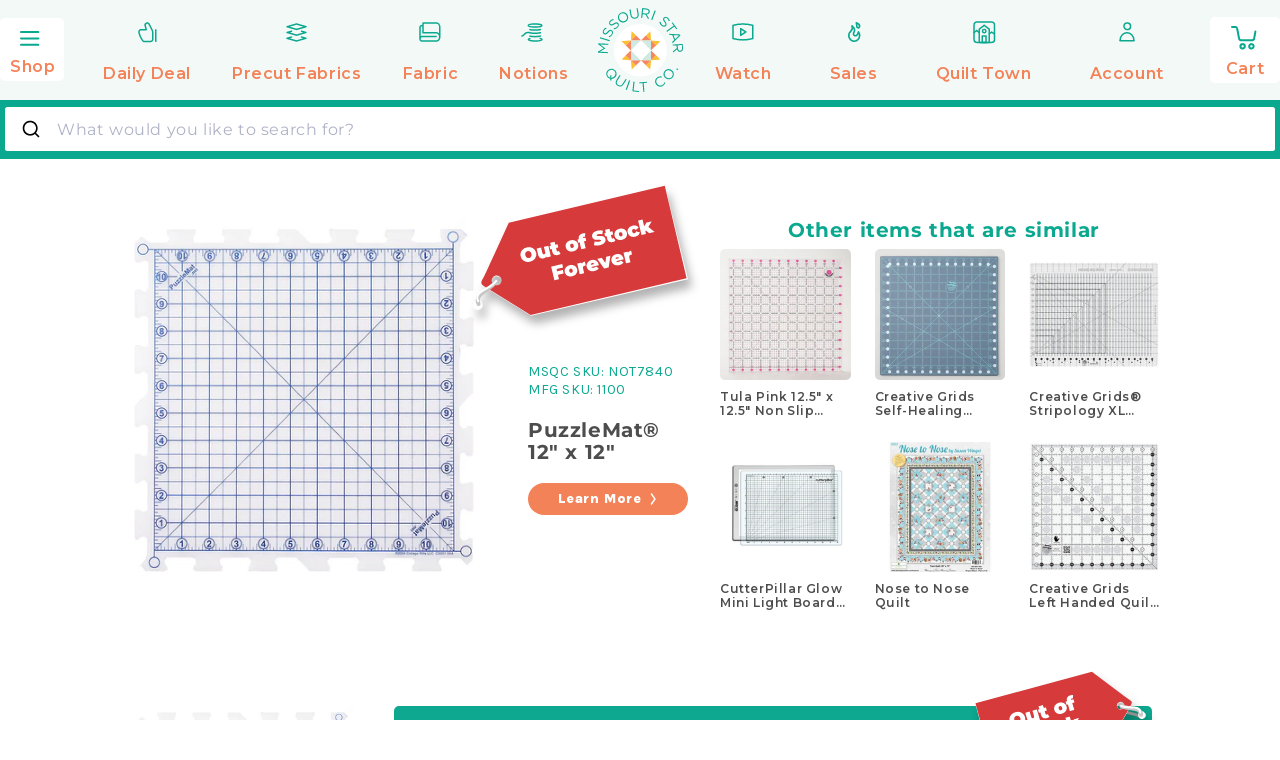

--- FILE ---
content_type: text/html; charset=utf-8
request_url: https://www.missouriquiltco.com/products/puzzlemat-12-x-12
body_size: 274009
content:















<!doctype html>
<html  class="no-js" lang="en">
  <head> 
    <meta name="google-site-verification" content="wP58ibZP10yN5zDetbgfi3V2Rz2a6V2uhyBfeS0L2aE" />
    <script type="text/javascript">
    (function(c,l,a,r,i,t,y){
        c[a]=c[a]||function(){(c[a].q=c[a].q||[]).push(arguments)};
        t=l.createElement(r);t.async=1;t.src="https://www.clarity.ms/tag/"+i;
        y=l.getElementsByTagName(r)[0];y.parentNode.insertBefore(t,y);
    })(window, document, "clarity", "script", "tkl6osx41h");
</script>


    
    
    
    
    
      
      
    
  
    <title>PuzzleMat® 12&quot; x 12&quot;</title><meta charset="UTF-8">
<!-- <meta name="viewport" content="width=device-width,initial-scale=1"> -->
<meta name="viewport" content="width=device-width, initial-scale=1">
<meta name="description" content="Companion to the PuzzleMat Set, this additional 6&quot; x 12&quot; piece snaps together to fit almost any area of the original Puzzlemat set. One 12&quot; x 12&quot; mat.">



    <meta name="robots" content="max-image-preview:large">



<link rel="icon" type="image/png" href="//www.missouriquiltco.com/cdn/shop/files/favicon-2.png?crop=center&height=32&v=1706175689&width=32"><script>var trekkie=[];trekkie.integrations=!0;</script>
    <script type="text/javascript">
        window.lazySizesConfig = window.lazySizesConfig || {};
        window.lazySizesConfig.loadMode = 1;
    </script>

    <script src="//www.missouriquiltco.com/cdn/shop/t/68/assets/jquery.min.js?v=60938658743091704111753814151"></script>
    <script src="//www.missouriquiltco.com/cdn/shop/t/68/assets/lazysizes.min.js?v=24527398761200868811753814145" defer></script>
    <script src="//www.missouriquiltco.com/cdn/shop/t/68/assets/ls.unveilhooks.min.js?v=183615409185057184911753814147" async="true"></script>

    <!-- Start Content for Header-->
        
  <script>window.performance && window.performance.mark && window.performance.mark('shopify.content_for_header.start');</script><meta name="facebook-domain-verification" content="3nnpe05idmn1o76s0kc8ognzwwacow">
<meta id="shopify-digital-wallet" name="shopify-digital-wallet" content="/27006369827/digital_wallets/dialog">
<meta name="shopify-checkout-api-token" content="66884fbb79d03e84a7d0e605daf47fbc">
<meta id="in-context-paypal-metadata" data-shop-id="27006369827" data-venmo-supported="true" data-environment="production" data-locale="en_US" data-paypal-v4="true" data-currency="USD">
<link rel="alternate" type="application/json+oembed" href="https://www.missouriquiltco.com/products/puzzlemat-12-x-12.oembed">
<script async="async" data-src="/checkouts/internal/preloads.js?locale=en-US"></script>
<link rel="preconnect" href="https://shop.app" crossorigin="anonymous">
<script async="async" data-src="https://shop.app/checkouts/internal/preloads.js?locale=en-US&shop_id=27006369827" crossorigin="anonymous"></script>
<script id="apple-pay-shop-capabilities" type="application/json">{"shopId":27006369827,"countryCode":"US","currencyCode":"USD","merchantCapabilities":["supports3DS"],"merchantId":"gid:\/\/shopify\/Shop\/27006369827","merchantName":"Missouri Star Quilt Company","requiredBillingContactFields":["postalAddress","email"],"requiredShippingContactFields":["postalAddress","email"],"shippingType":"shipping","supportedNetworks":["visa","masterCard","amex","discover","elo","jcb"],"total":{"type":"pending","label":"Missouri Star Quilt Company","amount":"1.00"},"shopifyPaymentsEnabled":true,"supportsSubscriptions":true}</script>
<script id="shopify-features" type="application/json">{"accessToken":"66884fbb79d03e84a7d0e605daf47fbc","betas":["rich-media-storefront-analytics"],"domain":"www.missouriquiltco.com","predictiveSearch":true,"shopId":27006369827,"locale":"en"}</script>
<script>var Shopify = Shopify || {};
Shopify.shop = "msqc.myshopify.com";
Shopify.locale = "en";
Shopify.currency = {"active":"USD","rate":"1.0"};
Shopify.country = "US";
Shopify.theme = {"name":"shopify-themes-2.0\/prod-live","id":162016165923,"schema_name":"Dawn","schema_version":"12.0.0","theme_store_id":null,"role":"main"};
Shopify.theme.handle = "null";
Shopify.theme.style = {"id":null,"handle":null};
Shopify.cdnHost = "www.missouriquiltco.com/cdn";
Shopify.routes = Shopify.routes || {};
Shopify.routes.root = "/";</script>
<script type="module">!function(o){(o.Shopify=o.Shopify||{}).modules=!0}(window);</script>
<script>!function(o){function n(){var o=[];function n(){o.push(Array.prototype.slice.apply(arguments))}return n.q=o,n}var t=o.Shopify=o.Shopify||{};t.loadFeatures=n(),t.autoloadFeatures=n()}(window);</script>
<script>
  window.ShopifyPay = window.ShopifyPay || {};
  window.ShopifyPay.apiHost = "shop.app\/pay";
  window.ShopifyPay.redirectState = null;
</script>
<script id="shop-js-analytics" type="application/json">{"pageType":"product"}</script>
<script type="lazyload2" async type="module" data-src="//www.missouriquiltco.com/cdn/shopifycloud/shop-js/modules/v2/client.init-shop-cart-sync_IZsNAliE.en.esm.js"></script>
<script type="lazyload2" async type="module" data-src="//www.missouriquiltco.com/cdn/shopifycloud/shop-js/modules/v2/chunk.common_0OUaOowp.esm.js"></script>
<script type="module">
  await import("//www.missouriquiltco.com/cdn/shopifycloud/shop-js/modules/v2/client.init-shop-cart-sync_IZsNAliE.en.esm.js");
await import("//www.missouriquiltco.com/cdn/shopifycloud/shop-js/modules/v2/chunk.common_0OUaOowp.esm.js");

  window.Shopify.SignInWithShop?.initShopCartSync?.({"fedCMEnabled":true,"windoidEnabled":true});

</script>
<script>
  window.Shopify = window.Shopify || {};
  if (!window.Shopify.featureAssets) window.Shopify.featureAssets = {};
  window.Shopify.featureAssets['shop-js'] = {"shop-cart-sync":["modules/v2/client.shop-cart-sync_DLOhI_0X.en.esm.js","modules/v2/chunk.common_0OUaOowp.esm.js"],"init-fed-cm":["modules/v2/client.init-fed-cm_C6YtU0w6.en.esm.js","modules/v2/chunk.common_0OUaOowp.esm.js"],"shop-button":["modules/v2/client.shop-button_BCMx7GTG.en.esm.js","modules/v2/chunk.common_0OUaOowp.esm.js"],"shop-cash-offers":["modules/v2/client.shop-cash-offers_BT26qb5j.en.esm.js","modules/v2/chunk.common_0OUaOowp.esm.js","modules/v2/chunk.modal_CGo_dVj3.esm.js"],"init-windoid":["modules/v2/client.init-windoid_B9PkRMql.en.esm.js","modules/v2/chunk.common_0OUaOowp.esm.js"],"init-shop-email-lookup-coordinator":["modules/v2/client.init-shop-email-lookup-coordinator_DZkqjsbU.en.esm.js","modules/v2/chunk.common_0OUaOowp.esm.js"],"shop-toast-manager":["modules/v2/client.shop-toast-manager_Di2EnuM7.en.esm.js","modules/v2/chunk.common_0OUaOowp.esm.js"],"shop-login-button":["modules/v2/client.shop-login-button_BtqW_SIO.en.esm.js","modules/v2/chunk.common_0OUaOowp.esm.js","modules/v2/chunk.modal_CGo_dVj3.esm.js"],"avatar":["modules/v2/client.avatar_BTnouDA3.en.esm.js"],"pay-button":["modules/v2/client.pay-button_CWa-C9R1.en.esm.js","modules/v2/chunk.common_0OUaOowp.esm.js"],"init-shop-cart-sync":["modules/v2/client.init-shop-cart-sync_IZsNAliE.en.esm.js","modules/v2/chunk.common_0OUaOowp.esm.js"],"init-customer-accounts":["modules/v2/client.init-customer-accounts_DenGwJTU.en.esm.js","modules/v2/client.shop-login-button_BtqW_SIO.en.esm.js","modules/v2/chunk.common_0OUaOowp.esm.js","modules/v2/chunk.modal_CGo_dVj3.esm.js"],"init-shop-for-new-customer-accounts":["modules/v2/client.init-shop-for-new-customer-accounts_JdHXxpS9.en.esm.js","modules/v2/client.shop-login-button_BtqW_SIO.en.esm.js","modules/v2/chunk.common_0OUaOowp.esm.js","modules/v2/chunk.modal_CGo_dVj3.esm.js"],"init-customer-accounts-sign-up":["modules/v2/client.init-customer-accounts-sign-up_D6__K_p8.en.esm.js","modules/v2/client.shop-login-button_BtqW_SIO.en.esm.js","modules/v2/chunk.common_0OUaOowp.esm.js","modules/v2/chunk.modal_CGo_dVj3.esm.js"],"checkout-modal":["modules/v2/client.checkout-modal_C_ZQDY6s.en.esm.js","modules/v2/chunk.common_0OUaOowp.esm.js","modules/v2/chunk.modal_CGo_dVj3.esm.js"],"shop-follow-button":["modules/v2/client.shop-follow-button_XetIsj8l.en.esm.js","modules/v2/chunk.common_0OUaOowp.esm.js","modules/v2/chunk.modal_CGo_dVj3.esm.js"],"lead-capture":["modules/v2/client.lead-capture_DvA72MRN.en.esm.js","modules/v2/chunk.common_0OUaOowp.esm.js","modules/v2/chunk.modal_CGo_dVj3.esm.js"],"shop-login":["modules/v2/client.shop-login_ClXNxyh6.en.esm.js","modules/v2/chunk.common_0OUaOowp.esm.js","modules/v2/chunk.modal_CGo_dVj3.esm.js"],"payment-terms":["modules/v2/client.payment-terms_CNlwjfZz.en.esm.js","modules/v2/chunk.common_0OUaOowp.esm.js","modules/v2/chunk.modal_CGo_dVj3.esm.js"]};
</script>
<script>(function() {
  var isLoaded = false;
  function asyncLoad() {
    if (isLoaded) return;
    isLoaded = true;
    var urls = ["","https:\/\/d3hw6dc1ow8pp2.cloudfront.net\/reviewsWidget.min.js?shop=msqc.myshopify.com","https:\/\/d38xvr37kwwhcm.cloudfront.net\/js\/grin-sdk.js?shop=msqc.myshopify.com","https:\/\/sdk.postscript.io\/sdk-script-loader.bundle.js?shopId=598869\u0026shop=msqc.myshopify.com","https:\/\/datafa.st\/js\/shopify.js?data-website-id=6900154608d327724163ce7a\u0026data-domain=www.missouriquiltco.com\u0026shop=msqc.myshopify.com"];
    for (var i = 0; i < urls.length; i++) {
      var s = document.createElement('script');
      s.type = 'text/javascript';
      s.async = true;
      s.src = urls[i];
      var x = document.getElementsByTagName('script')[0];
      x.parentNode.insertBefore(s, x);
    }
  };
  if(window.attachEvent) {
    window.attachEvent('onload', asyncLoad);
  } else {
    window.addEventListener('wnw_load', asyncLoad, false);
  }
})();</script>
<script id="__st">var __st={"a":27006369827,"offset":-21600,"reqid":"bd258275-d211-4c00-b052-cca96aa91162-1768352638","pageurl":"www.missouriquiltco.com\/products\/puzzlemat-12-x-12","u":"84680242e419","p":"product","rtyp":"product","rid":6785181220899};</script>
<script>window.ShopifyPaypalV4VisibilityTracking = true;</script>
<script id="form-persister">!function(){'use strict';const t='contact',e='new_comment',n=[[t,t],['blogs',e],['comments',e],[t,'customer']],o='password',r='form_key',c=['recaptcha-v3-token','g-recaptcha-response','h-captcha-response',o],s=()=>{try{return window.sessionStorage}catch{return}},i='__shopify_v',u=t=>t.elements[r],a=function(){const t=[...n].map((([t,e])=>`form[action*='/${t}']:not([data-nocaptcha='true']) input[name='form_type'][value='${e}']`)).join(',');var e;return e=t,()=>e?[...document.querySelectorAll(e)].map((t=>t.form)):[]}();function m(t){const e=u(t);a().includes(t)&&(!e||!e.value)&&function(t){try{if(!s())return;!function(t){const e=s();if(!e)return;const n=u(t);if(!n)return;const o=n.value;o&&e.removeItem(o)}(t);const e=Array.from(Array(32),(()=>Math.random().toString(36)[2])).join('');!function(t,e){u(t)||t.append(Object.assign(document.createElement('input'),{type:'hidden',name:r})),t.elements[r].value=e}(t,e),function(t,e){const n=s();if(!n)return;const r=[...t.querySelectorAll(`input[type='${o}']`)].map((({name:t})=>t)),u=[...c,...r],a={};for(const[o,c]of new FormData(t).entries())u.includes(o)||(a[o]=c);n.setItem(e,JSON.stringify({[i]:1,action:t.action,data:a}))}(t,e)}catch(e){console.error('failed to persist form',e)}}(t)}const f=t=>{if('true'===t.dataset.persistBound)return;const e=function(t,e){const n=function(t){return'function'==typeof t.submit?t.submit:HTMLFormElement.prototype.submit}(t).bind(t);return function(){let t;return()=>{t||(t=!0,(()=>{try{e(),n()}catch(t){(t=>{console.error('form submit failed',t)})(t)}})(),setTimeout((()=>t=!1),250))}}()}(t,(()=>{m(t)}));!function(t,e){if('function'==typeof t.submit&&'function'==typeof e)try{t.submit=e}catch{}}(t,e),t.addEventListener('submit',(t=>{t.preventDefault(),e()})),t.dataset.persistBound='true'};!function(){function t(t){const e=(t=>{const e=t.target;return e instanceof HTMLFormElement?e:e&&e.form})(t);e&&m(e)}document.addEventListener('submit',t),document.addEventListener('DOMContentLoaded2',(()=>{const e=a();for(const t of e)f(t);var n;n=document.body,new window.MutationObserver((t=>{for(const e of t)if('childList'===e.type&&e.addedNodes.length)for(const t of e.addedNodes)1===t.nodeType&&'FORM'===t.tagName&&a().includes(t)&&f(t)})).observe(n,{childList:!0,subtree:!0,attributes:!1}),document.removeEventListener('submit',t)}))}()}();</script>
<script integrity="sha256-4kQ18oKyAcykRKYeNunJcIwy7WH5gtpwJnB7kiuLZ1E=" data-source-attribution="shopify.loadfeatures" type="lazyload2" data-src="//www.missouriquiltco.com/cdn/shopifycloud/storefront/assets/storefront/load_feature-a0a9edcb.js" crossorigin="anonymous"></script>
<script crossorigin="anonymous" type="lazyload2" data-src="//www.missouriquiltco.com/cdn/shopifycloud/storefront/assets/shopify_pay/storefront-65b4c6d7.js?v=20250812"></script>
<script data-source-attribution="shopify.dynamic_checkout.dynamic.init">var Shopify=Shopify||{};Shopify.PaymentButton=Shopify.PaymentButton||{isStorefrontPortableWallets:!0,init:function(){window.Shopify.PaymentButton.init=function(){};var t=document.createElement("script");t.src="https://www.missouriquiltco.com/cdn/shopifycloud/portable-wallets/latest/portable-wallets.en.js",t.type="module",document.head.appendChild(t)}};
</script>
<script data-source-attribution="shopify.dynamic_checkout.buyer_consent">
  function portableWalletsHideBuyerConsent(e){var t=document.getElementById("shopify-buyer-consent"),n=document.getElementById("shopify-subscription-policy-button");t&&n&&(t.classList.add("hidden"),t.setAttribute("aria-hidden","true"),n.removeEventListener("click",e))}function portableWalletsShowBuyerConsent(e){var t=document.getElementById("shopify-buyer-consent"),n=document.getElementById("shopify-subscription-policy-button");t&&n&&(t.classList.remove("hidden"),t.removeAttribute("aria-hidden"),n.addEventListener("click",e))}window.Shopify?.PaymentButton&&(window.Shopify.PaymentButton.hideBuyerConsent=portableWalletsHideBuyerConsent,window.Shopify.PaymentButton.showBuyerConsent=portableWalletsShowBuyerConsent);
</script>
<script data-source-attribution="shopify.dynamic_checkout.cart.bootstrap">document.addEventListener("DOMContentLoaded2",(function(){function t(){return document.querySelector("shopify-accelerated-checkout-cart, shopify-accelerated-checkout")}if(t())Shopify.PaymentButton.init();else{new MutationObserver((function(e,n){t()&&(Shopify.PaymentButton.init(),n.disconnect())})).observe(document.body,{childList:!0,subtree:!0})}}));
</script>
<link id="shopify-accelerated-checkout-styles" rel="stylesheet" media="screen" href="https://www.missouriquiltco.com/cdn/shopifycloud/portable-wallets/latest/accelerated-checkout-backwards-compat.css" crossorigin="anonymous">
<style id="shopify-accelerated-checkout-cart">
        #shopify-buyer-consent {
  margin-top: 1em;
  display: inline-block;
  width: 100%;
}

#shopify-buyer-consent.hidden {
  display: none;
}

#shopify-subscription-policy-button {
  background: none;
  border: none;
  padding: 0;
  text-decoration: underline;
  font-size: inherit;
  cursor: pointer;
}

#shopify-subscription-policy-button::before {
  box-shadow: none;
}

      </style>

<script>window.performance && window.performance.mark && window.performance.mark('shopify.content_for_header.end');</script>
  <!-- "snippets/shogun-products.liquid" was not rendered, the associated app was uninstalled -->

        <script>var trekkie=[];trekkie.integrations=!0;</script><!-- End Content for Header-->
  <script src="//www.missouriquiltco.com/cdn/shop/t/68/assets/Drift.min.js?v=50775009070247401391753814131"></script>




<script src="//www.missouriquiltco.com/cdn/shop/t/68/assets/handlebars.min.js?v=94051825357771218381753814147"></script>
<script>
    Handlebars.registerHelper({
        eq: (v1, v2) => v1 === v2,
        ne: (v1, v2) => v1 !== v2,
        lt: (v1, v2) => v1 < v2,
        gt: (v1, v2) => v1 > v2,
        lte: (v1, v2) => v1 <= v2,
        gte: (v1, v2) => v1 >= v2,
        isInt: (num) => Number.isInteger(num),
        times: (v1,v2) => v1 * v2,
        truncate: (str, limit) => {
            let wWidth = Handlebars.helpers.windowWidth.apply(this);
            if(wWidth < 640) limit = limit / 2;
            if (str.length <= limit) return str;
            return str.slice(0, limit) + '…';
        },
        windowWidth: () => { return window.innerWidth;},
        formatMoney: (price) => { return Shopify.formatMoney(price);},
        formatQTYMoney: (item, price) => {
            let skuCheck = Handlebars.helpers.skuCheck.apply(this, [item.sku]);
            if(skuCheck) return Shopify.formatMoney(price * 4)
            return Shopify.formatMoney(price)
        },
        mqProduct: (item) => {
            if(item.properties && item.properties.hasOwnProperty('MQ ID') && item.sku.split('-')[1] !== 'PRIORITY') return true;
            return false;
        },
        mqPropLabel: (key) => key.split('MQ')[1],
        sentenceCase: (str) => {
            str = str.replace(/([A-Z])/g, ' $1').trim();
            return str = str.charAt(0).toUpperCase() + str.slice(1);
        },
        isDD: (item) => {
            if (item.product_id === DD.product_id && DD.active && DD.reserve > 0) return true;
            return false;
        },
        ddPrice: () => {
            return '$27.75';
        },
        ddMSRP: () => {
            return '$49.00';
        },
        showQty: (item) => item.sku.startsWith("MQ-") || item.sku.startsWith('MQBIND') || item.sku.includes('SUB'),
        calcQtyDisp: (item) => {
            let skuCheck = Handlebars.helpers.skuCheck.apply(this, [item.sku]);
            if(skuCheck) return item.quantity / 4;
            return item.quantity;
        },
        exclude_shipping_notice: (item) => {
            if(item.gift_card || item.product_type === 'Gift Card' || item.properties && item.properties._exclude_free_shipping) return true;
            return false;
        },
        matchSku: (item, sku) => {
            let sku_lowercase = sku.toLowerCase();
            return item.sku.toLowerCase().includes(sku_lowercase);
        },
        fbyQuantity: (qty) => qty / 4,
        skuCheck: (sku) => {
            const test_rules = ['FBY','QB','TRIM'];
            
            if(sku) {
                for (test in test_rules){
                    let sku_rule = sku.split(test_rules[test]);
                    if (!sku_rule[0].length) {
                        return true;
                    }
                }
            }
            return false;
        },
        isGiftCard: (handle) => {
            return handle.includes('gift-card');
        },
        displayLimit: (index, limit) => {
            if(index < limit) return true;
            return false;
        },
        resizeImg: (img_url, size) => {
            return img_url.replace('.jpg', `_${size}.jpg`)
        },
        cartIcon: () => {
            return `
        <svg class="w-16 ml-2 lg:-ml-4 mr-2" xmlns="http://www.w3.org/2000/svg" width="96" height="95" fill="none" viewBox="0 0 96 95"><path fill="#0AA88F" d="M48.0837 94.9974c26.2328 0 47.4987-21.2659 47.4987-47.4987S74.3165 0 48.0837 0 .584961 21.2659.584961 47.4987 21.8509 94.9974 48.0837 94.9974Z"/><path stroke="#fff" stroke-miterlimit="22.9256" stroke-width="3.00264" d="M64.7095 42.3994c.371-2.1312-1.0699-3.8655-3.2011-3.8655H34.2171c-2.1312 0-3.5635 1.7343-3.2011 3.8655l2.2434 12.9942c.3624 2.1312 2.4073 3.8655 4.5298 3.8655H57.781c2.1225 0 4.1415-1.7429 4.5298-3.8655l3.7706-20.4577c.9059-4.7455 2.2433-5.8758 3.6152-5.8758h6.8768M39.2568 69.0868c1.4486 0 2.623-1.1743 2.623-2.623 0-1.4486-1.1744-2.623-2.623-2.623s-2.623 1.1744-2.623 2.623c0 1.4487 1.1744 2.623 2.623 2.623Zm16.9805 0c1.4486 0 2.623-1.1743 2.623-2.623 0-1.4486-1.1744-2.623-2.623-2.623-1.4487 0-2.623 1.1744-2.623 2.623 0 1.4487 1.1743 2.623 2.623 2.623Z"/></svg>
    `;
        },
        recommendedIcon: () => {
            return `<img src="//www.missouriquiltco.com/cdn/shop/t/29/assets/cart-bundle-header.png?v=177138030022544489071698252514" alt="" class="relative h-auto z-20 mx-4 md:mx-auto" height="734" width="1077" loading="lazy" />`;
        },
        dailyDealIcon: () => {
            return `<svg class="h-10 w-auto mr-1" viewBox="0 0 460 460" xmlns="http://www.w3.org/2000/svg"><path d="M314.843 315.808H146.511v-168.33h168.332z" fill="#fff"/><path d="M230.68 147.475l-84.166 84.167v-84.167z" fill="#cfeae1"/><path d="M314.846 147.475v84.167l-84.167-84.167zM314.846 315.808v-84.166l-84.167 84.166zM146.513 315.808h84.165l-84.165-84.166z" fill="#cfeae1"/><path d="M230.681 315.808l84.167 84.167v-84.167zM314.846 315.808h84.165l-84.165-84.165z" fill="#f58259"/><path d="M314.846 147.474v84.17l84.165-84.17zM314.846 63.309l-84.165 84.167h84.165z" fill="#f58259"/><path d="M146.512 63.309v84.167h84.17zM62.347 147.474l84.165 84.17v-84.17z" fill="#f58259"/><path d="M62.347 315.808h84.165v-84.165zM146.512 315.808v84.167l84.17-84.167z" fill="#f58259"/><path d="M146.512 399.974l42.083-42.083-42.083-42.083zM62.347 315.808h84.165l-42.083-42.082zM62.347 147.474l42.082 42.083 42.083-42.083zM146.512 63.309v84.167l42.083-42.084zM314.846 63.309l-42.083 42.083 42.083 42.084zM314.846 147.474l42.083 42.083 42.082-42.083zM314.846 315.808h84.165l-42.082-42.082zM272.761 357.889l42.083 42.083v-84.166z" fill="#febf12"/></svg>`;
        },
        savedIcon: () => {
            return `
        <svg class="w-16 ml-2 lg:-ml-4 mr-2" xmlns="http://www.w3.org/2000/svg" xml:space="preserve" width="95" height="95" style="shape-rendering:geometricPrecision;text-rendering:geometricPrecision;image-rendering:optimizeQuality;fill-rule:evenodd;clip-rule:evenodd" viewBox="0 0 4.957 4.957"><defs><style>.str0{stroke:#fff;stroke-width:.156;stroke-linecap:round;stroke-linejoin:round;stroke-miterlimit:2.61313}.fil1{fill:none}</style></defs><g id="G:_x005c_BUCH_x0020_WORK_x005c_missouri_x0020_quilt_x0020_co_x005c_free-shipping.gif_x0020_73"><circle cx="2.479" cy="2.479" r="2.479" style="fill:#0aa88f"/><g id="_105553481093088"><path d="M2.488 2.847c.071.12.176.227.274.327.225.23-.054-.057.433.438.487-.495.208-.21.433-.438.171-.174.359-.37.359-.612 0-.243-.197-.441-.44-.441-.144 0-.271.069-.352.175-.081-.106-.208-.175-.352-.175-.114 0-.218.044-.297.115" class="fil1 str0"/><path d="M2.69 3.449c-.177.107-.379.163-.586.163-.626 0-1.134-.507-1.134-1.133 0-.627.508-1.134 1.134-1.134.423 0 .811.236 1.006.611" class="fil1 str0"/><path d="M2.608 2.553h-.512v-.801" class="fil1 str0"/></g></g></svg>
    `;
        },
        recentIcon: () => {
            return `
        <svg class="w-16 ml-2 lg:-ml-4 mr-2" xmlns="http://www.w3.org/2000/svg" width="95" height="95" fill="none" viewBox="0 0 95 95"><path fill="#0AA88F" d="M47.4987 94.9974c26.2328 0 47.4987-21.2659 47.4987-47.4987S73.7315 0 47.4987 0 0 21.2659 0 47.4987s21.2659 47.4987 47.4987 47.4987Z"/><path stroke="#fff" stroke-linecap="round" stroke-linejoin="round" stroke-miterlimit="2.61313" stroke-width="3" d="M47 30c11.9167 0 21.6667 7.0417 26 16.7917C68.6667 57.0833 58.9167 64.125 47 64.125s-21.6667-7.0417-26-17.3333C25.3333 37.0417 35.0833 30 47 30Z" clip-rule="evenodd"/><path stroke="#fff" stroke-linecap="round" stroke-linejoin="round" stroke-miterlimit="2.61313" stroke-width="3" d="M55.6673 48.4167C55.1257 52.75 51.334 56 47.0007 56c-4.875 0-8.6667-3.7917-8.6667-9.2083 0-4.875 3.7917-8.6667 8.6667-8.6667m5.9573 2.7085 1.0833 1.0833"/></svg>
    `;
        },
        bundleIcon: () => {
            return `
        <svg class="w-20 h-auto -ml-4" width="86" height="87" viewBox="0 0 86 87" fill="none" xmlns="http://www.w3.org/2000/svg"><path d="M43.1119 86.514c23.6169 0 42.7622-19.1453 42.7622-42.7622 0-23.617-19.1453-42.762298-42.7622-42.762298C19.4949.989502.349609 20.1348.349609 43.7518c0 23.6169 19.145291 42.7622 42.762291 42.7622Z" fill="#0AA88F"/><path d="M35.1696 63.1824c1.3033 0 2.3599-1.0566 2.3599-2.36s-1.0566-2.36-2.3599-2.36c-1.3034 0-2.36 1.0566-2.36 2.36s1.0566 2.36 2.36 2.36Zm15.2841 0c1.3034 0 2.36-1.0566 2.36-2.36s-1.0566-2.36-2.36-2.36-2.3599 1.0566-2.3599 2.36 1.0565 2.36 2.3599 2.36Z" stroke="#fff" stroke-width="2.69976" stroke-miterlimit="22.9256"/><path d="M40.4813 40.834h-11.579v9.5481h11.579V40.834Zm-4.9565-14.9454 13.2799-5.6979-2.7473-6.4029-13.2799 5.6979 2.7473 6.4029Zm19.6763-2.1601h-11.495v26.6527h11.495V23.7285ZM37.0929 39.5854l-9.5167-6.5959 5.2918-7.6352 9.5167 6.5959-5.2918 7.6352Z" fill="#FFDD72"/><path d="M58.083 39.1582c.33-1.9148-.9659-3.4817-2.8807-3.4817H30.6304c-1.9148 0-3.2108 1.5669-2.8808 3.4817l2.0179 11.703c.3299 1.9149 2.1667 3.4817 4.0805 3.4817h17.9946c1.9148 0 3.7295-1.5708 4.0815-3.4817l3.3918-18.4214c.8159-4.2716 2.0178-5.2855 3.2577-5.2855h6.1924" stroke="#fff" stroke-width="2.69976" stroke-miterlimit="22.9256"/></svg>
    `
        },
        bundleExpireDate: (exp) => {
            const expDate = new Date(exp);
            const months = ["January", "February", "March", "April", "May", "June", "July", "August", "September", "October", "November", "December"];
            let expHour = expDate.getHours();
            let ending_hour = (expHour === 0) ? 12 : expHour % 12;
            let ante_meridiem = (expHour < 12) ?  'A.M.' : 'P.M.';			
            return `${months[expDate.getMonth()]} ${expDate.getDay()}, ${expDate.getFullYear()} at ${ending_hour}:00 ${ante_meridiem}`;
        },
        bundleShortExpDate: (exp) => {
            const expDate = new Date(exp);
            let days = ["Sunday", "Monday", "Tuesday", "Wednesday","Thursday", "Friday","Saturday"];
            return `${days(exp.getDay())}, ${exp.getDate()}`
        },
        bundleFormatMoney: (price) => {
            return new Intl.NumberFormat('en-US', {
                style: 'currency',
                currency: 'USD'
            }).format(price);
        },
        isLoggedIn: () => {
            return true;
        },
        isAdmin: () => {
            return false;
        },
        isOnSale: (s, e) => {
            console.log({s,e})
            const d = Date.now();
            return d >= Date.parse(s) && d <= Date.parse(e)
        },
        customerName: () => {return `Dharmesh Test`;},
        atccb: (cb) => {
            if(cb) {
                return cb.split('?').pop();
            }
        },
        loginHref: () => {return `/account/login`;},
        logoutHref: () => {return `/account/logout`;},
        backLabel: (prev) => {return menuItems.items.find(i => i.id === prev).label.replace('<br/>',' ');},
        chuck: () => {return `//www.missouriquiltco.com/cdn/shop/t/29/assets/chuck.svg?v=97382267318369563131698252520`;},
        chuck2: () => {return `//www.missouriquiltco.com/cdn/shop/t/29/assets/chuck2.svg?v=152571073189432262021698252521`;},
        isType: (t) => (t !== 'break'),
        logoSVG: () => { return `
        <svg class="w-12 h-12" xmlns="http://www.w3.org/2000/svg" width="40" height="40" fill="none" viewBox="0 0 40 40"><path stroke="#fff" stroke-linecap="round" stroke-linejoin="round" stroke-miterlimit="2.61313" stroke-width="2.58685" d="m29.7599 19.9831-9.3757-9.3757-9.3757 9.3757 9.3757 9.3758 9.3757-9.3758Z"/><path stroke="#fff" stroke-linecap="round" stroke-linejoin="round" stroke-miterlimit="2.61313" stroke-width="2.00188" d="M20.3828 10.581h-9.3985l4.7018-4.50678 4.6967 4.50678Zm9.4037 9.4035v-9.3986l4.5068 4.6967-4.5068 4.7019Z" clip-rule="evenodd"/><path stroke="#fff" stroke-linecap="round" stroke-linejoin="round" stroke-miterlimit="2.61313" stroke-width="2.00188" d="M15.6861 6.07442 10.9843 1.5625v9.0187m23.309 4.7027 4.5119-4.7019h-9.0187v.0052"/><path stroke="#fff" stroke-linecap="round" stroke-linejoin="round" stroke-miterlimit="2.61313" stroke-width="2.00188" d="M20.3828 10.581h9.3986l-4.6967-4.50678-4.7019 4.50678Zm9.4037 9.4034v9.3985l4.5068-4.7018-4.5068-4.6967Z" clip-rule="evenodd"/><path stroke="#fff" stroke-linecap="round" stroke-linejoin="round" stroke-miterlimit="2.61313" stroke-width="2.00188" d="m25.0847 6.07442 4.7018-4.51192v9.0187h-.0051m4.5119 14.1004 4.5119 4.7019h-9.0187"/><path stroke="#fff" stroke-linecap="round" stroke-linejoin="round" stroke-miterlimit="2.61313" stroke-width="2.00188" d="M20.3828 29.3828h-9.3985l4.7018 4.5068 4.6967-4.5068Zm-9.3985-9.3983v-9.3986l-4.50679 4.6967 4.50679 4.7019Z" clip-rule="evenodd"/><path stroke="#fff" stroke-linecap="round" stroke-linejoin="round" stroke-miterlimit="2.61313" stroke-width="2.00188" d="m15.6861 33.8896-4.7018 4.5119v-9.0187M6.4775 15.2839 1.96558 10.582h9.01872v.0052"/><path stroke="#fff" stroke-linecap="round" stroke-linejoin="round" stroke-miterlimit="2.61313" stroke-width="2.00188" d="M20.3828 29.3828h9.3986l-4.6967 4.5068-4.7019-4.5068Zm-9.3985-9.3984v9.3985l-4.50679-4.7018 4.50679-4.6967Z" clip-rule="evenodd"/><path stroke="#fff" stroke-linecap="round" stroke-linejoin="round" stroke-miterlimit="2.61313" stroke-width="2.00188" d="m25.0847 33.8896 4.7018 4.5119v-9.0187h-.0051M6.4775 24.6816l-4.51192 4.7019h9.01872"/></svg>
    `;},
        arrowSVG: () => { return `
        <svg class="w-auto h-3 ml-auto mr-4" xmlns="http://www.w3.org/2000/svg" width="7" height="11" fill="none" viewBox="0 0 7 11"><path stroke="#0AA88F" stroke-linecap="round" stroke-linejoin="round" stroke-miterlimit="2.61313" stroke-width="2.00188" d="m1.86731 1.40234 3.99862 3.99862-3.99862 3.99862"/></svg>
    `;},
        backSVG: () => { return `
        <svg class="w-auto h-3 pointer-events-none" xmlns="http://www.w3.org/2000/svg" width="127" height="8" fill="none" viewBox="0 0 127 8"><path fill="#0AA88F" d="M.646447 3.64645c-.195263.19526-.195263.51184 0 .7071L3.82843 7.53553c.19526.19527.51184.19527.7071 0 .19527-.19526.19527-.51184 0-.7071L1.70711 4l2.82842-2.82843c.19527-.195259.19527-.511842 0-.707104-.19526-.195262-.51184-.195262-.7071 0L.646447 3.64645ZM127 3.5H1v1h126v-1Z"/></svg>
    `;},
        backSmall: () => {return `
        <svg class="w-auto h-3 pointer-events-none" xmlns="http://www.w3.org/2000/svg" width="34" height="9" fill="none"><path stroke="#0AA88F" stroke-linecap="round" stroke-linejoin="round" stroke-miterlimit="2.613" stroke-width="1.5" d="M5 1.2 1.5 4.7 5 8.2M1.5 4.7h31"/></svg>
    `;},
        shopSVG: () => { return `
        <svg class="w-auto h-6 pointer-events-none" xmlns="http://www.w3.org/2000/svg" width="22" height="20" fill="none" viewBox="0 0 22 20"><path stroke="#0AA88F" stroke-linecap="round" stroke-linejoin="round" stroke-miterlimit="2.61313" stroke-width="1.99943" d="M8.41113 4.66211H20.6503M1.54529 3.8618 3.60371 6.189l2.20702-4.5015m2.6004 9.9414H20.6503m-18.3074 0h2.16768m3.90055 6.9668H20.6503m-18.3074 0h2.16768"/></svg>
    `;},
        itemIcon: (str, cls, fill = false) => {
            switch(str) {
                case 'logoSVG': return `
        <svg class="${cls}" xmlns="http://www.w3.org/2000/svg" width="26" height="25" fill="none" viewBox="0 0 26 25"><path fill-rule="evenodd" d="M13.1 6.30078 7 12.4008l6.1 6.1 6-6.1-6-6.10002Zm-6.2001-.10156v5.59998l5.6-5.59998h-5.6ZM19.3 11.7992V6.19922h-5.6l5.6 5.59998Zm0 6.8008V13l-5.6 5.6h5.6Zm-12.4001 0h5.6l-5.6-5.6v5.6Zm6.8001.4996 2.6 2.6 2.5999-2.6H13.7ZM19.8 13v5.2l2.6-2.6-2.6-2.6Zm0-6.5v5.3l2.6-2.69999L19.8 6.5ZM16.3 3l-2.6 2.60001h5.1999L16.3 3Zm-3.8 2.60001L9.90004 3 7.30005 5.60001H12.5ZM6.40004 11.8V6.5L3.80005 9.10001 6.40004 11.8Zm0 6.4V13l-2.59999 2.6 2.59999 2.6Zm3.5 3.4996 2.59996-2.6H7.30005l2.59999 2.6ZM6.8999 24.7l2.60001-2.6-2.60001-2.6v5.2ZM.899902 18.6H5.99991l-2.5-2.6-2.600008 2.6ZM5.99991 6.19922H.899902l2.600008 2.6 2.5-2.6Zm3.5-3.49922L6.8999 0v5.3l2.60001-2.6ZM16.7 2.7l2.6 2.6V0l-2.6 2.7Zm8.6001 3.49922h-5.2l2.6 2.6 2.6-2.6ZM20.1001 18.6h5.2l-2.6-2.6-2.6 2.6ZM19.3 24.7v-5.2l-2.6 2.6 2.6 2.6Z" clip-rule="evenodd" opacity=".8"/></svg>
    `;
                case 'logoOutline': return `
        <svg class="${cls}" xmlns="http://www.w3.org/2000/svg" width="26" height="24" fill="none"><path stroke="#0AA88F" stroke-linecap="round" stroke-linejoin="round" stroke-miterlimit="2.613" stroke-width="1.5" d="M12.98 6.279 7.36.799v5.48H1.74l5.62 5.62M12.975 6.3l-5.563 5.563 5.563 5.564 5.564-5.564L12.975 6.3Z"/><path stroke="#0AA88F" stroke-linecap="round" stroke-linejoin="round" stroke-miterlimit="2.613" stroke-width="1.5" d="m18.46 11.899 5.62-5.62h-5.62V.799l-5.48 5.48M13.26 17.378l-5.62 5.62v-5.62H2.16l5.48-5.48"/><path stroke="#0AA88F" stroke-linecap="round" stroke-linejoin="round" stroke-miterlimit="2.613" stroke-width="1.5" d="m18.74 11.898 5.62 5.48h-5.62v5.62l-5.48-5.62"/></svg>
    `;
                case 'logoOrange': return `
        <svg class="${cls}" xmlns="http://www.w3.org/2000/svg" width="26" height="25" fill="none" viewBox="0 0 26 25"><path fill="#F58259" fill-rule="evenodd" d="M13.1 6.30078 7 12.4008l6.1 6.1 6-6.1-6-6.10002Zm-6.2001-.10156v5.59998l5.6-5.59998h-5.6ZM19.3 11.7992V6.19922h-5.6l5.6 5.59998Zm0 6.8008V13l-5.6 5.6h5.6Zm-12.4001 0h5.6l-5.6-5.6v5.6Zm6.8001.4996 2.6 2.6 2.5999-2.6H13.7ZM19.8 13v5.2l2.6-2.6-2.6-2.6Zm0-6.5v5.3l2.6-2.69999L19.8 6.5ZM16.3 3l-2.6 2.60001h5.1999L16.3 3Zm-3.8 2.60001L9.90004 3 7.30005 5.60001H12.5ZM6.40004 11.8V6.5L3.80005 9.10001 6.40004 11.8Zm0 6.4V13l-2.59999 2.6 2.59999 2.6Zm3.5 3.4996 2.59996-2.6H7.30005l2.59999 2.6ZM6.8999 24.7l2.60001-2.6-2.60001-2.6v5.2ZM.899902 18.6H5.99991l-2.5-2.6-2.600008 2.6ZM5.99991 6.19922H.899902l2.600008 2.6 2.5-2.6Zm3.5-3.49922L6.8999 0v5.3l2.60001-2.6ZM16.7 2.7l2.6 2.6V0l-2.6 2.7Zm8.6001 3.49922h-5.2l2.6 2.6 2.6-2.6ZM20.1001 18.6h5.2l-2.6-2.6-2.6 2.6ZM19.3 24.7v-5.2l-2.6 2.6 2.6 2.6Z" clip-rule="evenodd" opacity=".8"/></svg>
    `;
                case 'logoOrangeOutline': return `
        <svg class="${cls}" xmlns="http://www.w3.org/2000/svg" width="40" height="40" fill="none"><path stroke="#F58259" stroke-linecap="round" stroke-linejoin="round" stroke-miterlimit="2.613" stroke-width="1.88" d="m20.358 10.447-9.404 9.405 9.404 9.404 9.405-9.404-9.405-9.405Z"/><path stroke="#F58259" stroke-linecap="round" stroke-linejoin="round" stroke-miterlimit="2.613" stroke-width="1.88" d="M20.399 10.4h-9.4l4.7-4.5 4.7 4.5ZM29.798 19.8v-9.4l4.5 4.7-4.5 4.7Z" clip-rule="evenodd"/><path stroke="#F58259" stroke-linecap="round" stroke-linejoin="round" stroke-miterlimit="2.613" stroke-width="1.88" d="m15.699 5.9-4.7-4.5v9M34.298 15.1l4.5-4.7h-9"/><path stroke="#F58259" stroke-linecap="round" stroke-linejoin="round" stroke-miterlimit="2.613" stroke-width="1.88" d="M20.398 10.4h9.4l-4.7-4.5-4.7 4.5ZM29.798 19.8v9.4l4.5-4.7-4.5-4.7Z" clip-rule="evenodd"/><path stroke="#F58259" stroke-linecap="round" stroke-linejoin="round" stroke-miterlimit="2.613" stroke-width="1.88" d="m25.099 5.9 4.7-4.5v9M34.298 24.5l4.5 4.7h-9"/><path stroke="#F58259" stroke-linecap="round" stroke-linejoin="round" stroke-miterlimit="2.613" stroke-width="1.88" d="M20.399 29.201h-9.4l4.7 4.5 4.7-4.5ZM10.998 19.8v-9.4l-4.6 4.7 4.6 4.7Z" clip-rule="evenodd"/><path stroke="#F58259" stroke-linecap="round" stroke-linejoin="round" stroke-miterlimit="2.613" stroke-width="1.88" d="m15.699 33.701-4.7 4.5v-9M6.398 15.1l-4.5-4.7h9.1"/><path stroke="#F58259" stroke-linecap="round" stroke-linejoin="round" stroke-miterlimit="2.613" stroke-width="1.88" d="M20.398 29.201h9.4l-4.7 4.5-4.7-4.5ZM10.998 19.8v9.4l-4.6-4.7 4.6-4.7Z" clip-rule="evenodd"/><path stroke="#F58259" stroke-linecap="round" stroke-linejoin="round" stroke-miterlimit="2.613" stroke-width="1.88" d="m25.099 33.701 4.7 4.5v-9M6.398 24.5l-4.5 4.7h9.1"/></svg>
    `;
                case 'backSmall': return `
        <svg class="w-auto h-3 pointer-events-none" xmlns="http://www.w3.org/2000/svg" width="34" height="9" fill="none"><path stroke="#0AA88F" stroke-linecap="round" stroke-linejoin="round" stroke-miterlimit="2.613" stroke-width="1.5" d="M5 1.2 1.5 4.7 5 8.2M1.5 4.7h31"/></svg>
    `;
                case 'precutSVG': return `
        <svg class="${cls} ${cls}" xmlns="http://www.w3.org/2000/svg" width="26" height="23" fill="none" viewBox="0 0 26 23"><path fill="#0AA88F" d="M24.0596 5.28805 12.7208 1.99778l.5595-1.9248821L24.6191 3.3683v1.91975h-.5595Zm.5595-1.91975c.5287.15399.8367.70835.6827 1.23705-.154.53383-.7083.83669-1.2422.6827l.5595-1.91975ZM12.7208 6.66369 24.0596 3.3683l.5595 1.91975-11.3388 3.29539h-.5595V6.66369Zm.5595 1.91975c-.5338.15399-1.0882-.15399-1.2422-.68269-.154-.52871.154-1.0882.6827-1.23706l.5595 1.91975ZM1.93632 3.3683 13.2803 6.66369l-.5595 1.91975L1.38196 5.28805V3.3683h.55436Zm-.55436 1.91975C.848122 5.13406.545275 4.57968.699265 4.05098c.15399-.53383.708355-.83668 1.237055-.68268l-.55436 1.91975ZM13.2803 1.99778 1.93632 5.28805 1.38196 3.3683 12.7208.0728979h.5595V1.99778ZM12.7208.0728979c.5287-.1539905 1.0882.1539871 1.2422.6826881.1488.528704-.154 1.088204-.6827 1.242194L12.7208.0728979ZM18.8034 10.8368c-.5287-.154-.8367-.7083-.6827-1.24216.154-.5287.7084-.83155 1.2422-.67756l-.5595 1.91972Zm2.1097.6109-2.1097-.6109.5595-1.91972 2.1097.61084-.5595 1.91978Zm.5595-1.91978c.5287.15399.8367.70838.6827 1.24218-.154.5287-.7084.8315-1.2422.6776l.5595-1.91978Zm2.587 2.83338-3.1465-.9136.5595-1.91978 3.1465.91368v1.9197h-.5595Zm.5595-1.9197c.5287.154.8367.7083.6827 1.2422-.154.5287-.7083.8315-1.2422.6775l.5595-1.9197ZM12.7208 13.737l11.3388-3.2954.5595 1.9197-11.3388 3.2954h-.5595V13.737Zm.5595 1.9197c-.5338.154-1.0882-.1488-1.2422-.6827-.154-.5287.154-1.083.6827-1.237l.5595 1.9197ZM1.93632 10.4416 13.2803 13.737l-.5595 1.9197-11.33884-3.2954v-1.9197h.55436Zm-.55436 1.9197c-.533838-.154-.836685-.7083-.682695-1.237.15399-.5287.708355-.8367 1.237055-.6827l-.55436 1.9197Zm3.48018-.8469-2.92582.8469-.55436-1.9197 2.92068-.84696.5595 1.91976Zm-.5595-1.91976c.53384-.15399 1.0882.14886 1.24219.68266.15399.5287-.15399 1.0831-.68269 1.2371l-.5595-1.91976Zm3.11061 1.18056-2.55111.7392-.5595-1.91976 2.55111-.73915.5595 1.91971Zm-.5595-1.91971c.5287-.15399 1.08307.14886 1.23706.67756.15399.53385-.14886 1.08815-.67756 1.24215l-.5595-1.91971ZM18.8034 17.9101c-.5287-.154-.8367-.7083-.6827-1.237.154-.5339.7084-.8367 1.2422-.6827l-.5595 1.9197Zm2.1097.616-2.1097-.616.5595-1.9197 2.1097.6159-.5544 1.9198h-.0051Zm.5595-1.9198c.5338.154.8367.7084.6827 1.2371-.154.5287-.7084.8367-1.2422.6827l.5595-1.9198Zm2.5922 2.8335-3.1466-.9137.5544-1.9198 3.1465.9086v1.9249h-.5543Zm.5543-1.9249c.5287.154.8367.7135.6827 1.2422-.154.5287-.7083.8367-1.237.6827l.5543-1.9249Zm-11.8983 3.2954 11.3388-3.2954.5595 1.9249L13.2803 22.73h-.5595v-1.9197Zm.5595 1.9197c-.5338.154-1.0882-.1488-1.2422-.6775-.154-.5339.154-1.0882.6827-1.2422l.5595 1.9197ZM1.93632 17.5149l11.34398 3.2954-.5595 1.9197-11.33884-3.2902v-1.9249h.55436Zm-.55436 1.9249c-.533838-.154-.836685-.7084-.682695-1.2422.15399-.5287.708355-.8316 1.237055-.6827l-.55436 1.9249Zm3.48018-.8521-2.92582.8521-.55436-1.9249 2.92068-.847.5595 1.9198Zm-.5595-1.9198c.53384-.154 1.0882.154 1.24219.6827.15399.5287-.15399 1.0831-.68269 1.2371l-.5595-1.9198Zm3.11061 1.1806-2.55111.7392-.5595-1.9198 2.55111-.7391.5595 1.9197Zm-.5595-1.9197c.5287-.154 1.08307.1488 1.23706.6827.15399.5287-.14886 1.083-.67756 1.237l-.5595-1.9197Z"/></svg>
    `;
                case 'fbySVG': return `
        <svg class="${cls} ${cls}" xmlns="http://www.w3.org/2000/svg" width="26" height="23" fill="none" viewBox="0 0 26 23"><path fill="#0AA88F" d="M20.795 11.2322c.5544 0 1.001.4466 1.001 1.001 0 .5543-.4466 1.0009-1.001 1.0009v-2.0019Zm-15.22963 0H20.795v2.0019H5.56537v-2.0019Zm0 2.0019c-.55437 0-1.00094-.4466-1.00094-1.0009 0-.5544.44657-1.001 1.00094-1.001v2.0019Zm-2.90529 3.7625H.658203l.005133-.2823.02053-.2823.030799-.2824.035931-.2771.056464-.2669.061596-.267.071862-.2618.082132-.2566.09239-.2515.10266-.2464.11293-.2361.12319-.2361.13346-.2208.13859-.2207.14886-.2104.15912-.2002.16426-.1951.17452-.1848.18479-.1745.18992-.1642.20019-.1592.20532-.1437.21559-.1335.22071-.1231.22586-.1078.23612-.1027.24125-.0821.24125-.0668.25152-.0564.25665-.0411.26178-.0257.26179-.0051v2.0019l-.1386.0051-.13859.0103-.13346.0205-.13345.0308-.12833.036-.13346.0462-.12319.0513-.12832.0616-.1232.0718-.12319.077-.12319.0822-.11806.0924-.11293.1026-.11292.1078-.1078.1129-.10779.1232-.10266.1335-.0924.1335-.09239.1437-.08726.1488-.08213.154-.077.1591-.07186.1694-.06159.1694-.05647.1745-.05133.1848-.04106.1848-.03593.1848-.0308.1951-.02053.195-.01027.2002-.00513.2002Zm0 0c0 .5544-.44657 1.0061-1.00094 1.0061-.55437 0-1.000937-.4517-1.000937-1.0061H2.66008Zm0 0c0 .5544-.44657 1.0061-1.00094 1.0061-.55437 0-1.000937-.4517-1.000937-1.0061H2.66008Zm2.90529 3.7676v2.0019l-.26179-.0051-.26178-.0257-.25665-.041-.25152-.0565-.24125-.0668-.24125-.0821-.23612-.1026-.22586-.1078-.22071-.1232-.21559-.1335-.20532-.1437-.20019-.1591-.18992-.1643-.18479-.1745-.17452-.1848-.16426-.1951-.15912-.2001-.14886-.2105-.13859-.2207-.13346-.2259-.12319-.2309-.11293-.2362-.10266-.2464-.09239-.2515-.082132-.2566-.071862-.2618-.066729-.2669-.051331-.2721-.035931-.272-.030799-.2823-.02053-.2824-.005133-.2874H2.66008l.00513.2053.01027.2002.02053.1951.0308.195.03593.1848.04106.1899.05133.1797.05647.1745.06159.1694.07186.1694.077.1591.08213.154.08726.1489.08726.1437.09753.1386.10266.1283.10779.1181.1078.118.11292.1078.11293.1027.11806.0924.12319.0821.12319.077.1232.0718.12832.0616.12319.0514.13346.0462.12833.0359.13345.0308.13346.0205.13859.0103.1386.0051Zm0 0c.54923 0 .9958.4466.9958 1.001 0 .5543-.44657 1.0009-.9958 1.0009v-2.0019ZM20.795 22.7661H5.56537v-2.0019H20.795v2.0019Zm0-2.0019c.5544 0 1.001.4466 1.001 1.001 0 .5543-.4466 1.0009-1.001 1.0009v-2.0019Zm.8624 2.0019h-.8624v-2.0019h.8624v2.0019Zm0-2.0019c.5543 0 1.0009.4466 1.0009 1.001 0 .5543-.4466 1.0009-1.0009 1.0009v-2.0019Zm1.6836-1.6015h2.0019l-.0052.1746-.0102.1796-.0206.1694-.0256.1745-.036.1694-.041.1694-.0462.1642-.0565.1643-.0667.1591-.0719.1592-.0821.1539-.0873.1489-.0975.1437-.1026.1386-.113.1386-.118.1283-.1232.1232-.1335.1181-.1386.1078-.1488.1027-.154.0975-.154.0872-.1694.0822-.1694.0718-.1745.0668-.1797.0564-.1796.0462-.1899.0411-.1951.0308-.1899.0205-.2002.0103-.2053.0051v-2.0019h.118l.1078-.0102.1078-.0103.0975-.0154.0924-.0205.0924-.0206.0822-.0256.077-.0308.077-.0308.0718-.036.0616-.0359.0667-.041.0565-.0411.0565-.0462.0513-.0462.0513-.0462.0462-.0513.0462-.0565.0411-.0565.0411-.0615.0359-.0565.0308-.0668.0308-.0667.0308-.0718.0256-.0719.0206-.077.0205-.077.0154-.077.0154-.0873.0051-.0872.0103-.0873v-.0924Zm0 0c0-.5543.4466-1.0009 1.0009-1.0009.5493 0 1.001.4466 1.001 1.0009H23.341Zm-1.1344-1.6015v-2.0018l.1745.0051.1694.0154.1643.0257.1642.0359.1643.0462.1488.0564.154.0616.1489.0719.1437.077.1386.0873.1283.0924.1284.1026.1231.1027.113.1129.1129.1181.1027.118.1026.1283.0924.1335.0873.1335.0821.1385.0719.1438.0718.1488.0668.154.0564.154.0514.1591.0462.1643.0359.1591.0308.1694.0256.1694.0206.1694.0102.1745.0052.1745H23.341v-.0924l-.0103-.0872-.0051-.0873-.0154-.0872-.0154-.0873-.0205-.0821-.0206-.077-.0256-.077-.0308-.077-.0257-.0719-.0359-.0718-.0359-.0668-.036-.0616-.041-.0667-.0411-.0565-.0411-.0513-.0462-.0513-.041-.0462-.0462-.0462-.0462-.036-.0462-.041-.0462-.0308-.0462-.0308-.0462-.0257-.0462-.0205-.0462-.0205-.0462-.0154-.0462-.0103-.0411-.0103-.0513-.0102h-.0462l-.0462-.0052Zm0 0c-.5492 0-1.0009-.4465-1.0009-1.0009 0-.5544.4517-1.0009 1.0009-1.0009v2.0018ZM5.83742 15.5594H22.2066v2.0018H5.83742v-2.0018Zm0 2.0018c-.54924 0-1.00094-.4465-1.00094-1.0009 0-.5544.4517-1.0009 1.00094-1.0009v2.0018ZM20.795 5.03153c-.5492 0-1.0009-.4517-1.0009-1.00093 0-.55437.4517-1.00607 1.0009-1.00607v2.007Zm.8624 0h-.8624v-2.007h.8624v2.007Zm0-2.007c.5543 0 1.0009.4517 1.0009 1.00607 0 .54923-.4466 1.00093-1.0009 1.00093v-2.007Zm3.6855 3.04387H23.341l-.0051-.11805-.0052-.1078-.0102-.09753-.0154-.08212-.0154-.07186-.0206-.0616-.0154-.05133-.0205-.04106-.0205-.03593-.0206-.0308-.0154-.02567-.0205-.02052-.0257-.02567-.0205-.02054-.0308-.02052-.0308-.02054-.041-.02052-.0462-.02054-.0514-.02054-.0616-.02053-.0667-.02054-.0719-.02052-.0821-.01541-.0872-.01539-.0924-.01541-.0976-.01026-.1026-.01026-.1078-.00513-.113-.00515-.118-.00513h-.2515v-2.007l.1488.00513h.1489l.154.00513.1437.01028.154.00513.1489.01539.1488.02054.154.02052.1489.02567.1488.0308.154.04106.1489.04106.1539.05135.1489.06158.1489.07186.1488.08214.1437.08725.1386.10267.1386.11805.1232.1232.1232.1386.1078.14372.1027.15911.0872.16427.077.16939.0668.17966.0564.17965.0411.18992.0359.19504.0205.19507.0154.20532.0052.20531Zm0 0c0 .55437-.4517 1.00094-1.001 1.00094-.5543 0-1.0009-.44657-1.0009-1.00094h2.0019Zm0 0c0 .55437-.4517 1.00094-1.001 1.00094-.5543 0-1.0009-.44657-1.0009-1.00094h2.0019ZM23.341 19.1627V6.0684h2.0019v13.0943H23.341Zm2.0019 0c0 .5544-.4517 1.001-1.001 1.001-.5543 0-1.0009-.4466-1.0009-1.001h2.0019ZM2.66008 16.2728c0 .5544-.44657 1.001-1.00094 1.001-.55437 0-1.000937-.4466-1.000937-1.001H2.66008Zm0-10.46618V16.2728H.658203V5.80662H2.66008Zm-2.001877 0c0-.55436.446567-1.00093 1.000937-1.00093s1.00094.44657 1.00094 1.00093H.658203Zm0 0c0-.55436.446567-1.00093 1.000937-1.00093s1.00094.44657 1.00094 1.00093H.658203ZM5.56537.0371094V2.04413h-.1386l-.13859.01539-.13346.02054-.13345.03078-.12833.03594-.13346.04621-.12319.05132-.12832.0616-.1232.06673-.12319.07699-.12319.08726-.11806.0924-.11293.10266-.11292.10779-.1078.11293-.10779.12318-.10266.12833-.09753.1386-.08726.14372-.08726.14372-.08213.15912-.077.15913-.07186.16427-.06159.1745-.05647.17453-.05133.17965-.04106.18481-.03593.18991-.0308.19505-.02053.19506-.01027.20018-.00513.20019H.658203l.005133-.28745.02053-.28231.030799-.27719.035931-.27717.051331-.27205.066729-.26178.071862-.26693.082132-.25665.09239-.24638.10266-.24639.11293-.24125.12319-.23098.13346-.22587.13859-.21558.14886-.21044.15912-.20019.16426-.19507.17452-.18478.18479-.17453.18992-.16937.20019-.154007.20532-.143724.21559-.138593.21558-.118054.23099-.112923.23612-.097532.24125-.082122.24125-.071862.25152-.051342.25665-.0410607.26178-.025651.26179-.0102799Zm0 0c.54923 0 .9958.4517036.9958 1.0009406 0 .55436-.44657 1.00608-.9958 1.00608V.0371094ZM20.795 2.04413H5.56537V.0371094H20.795L21.796 1.03805l-1.001 1.00608Zm0-2.0070206c.5544 0 1.001.4517036 1.001 1.0009406 0 .55436-.4466 1.00608-1.001 1.00608V.0371094ZM19.7941 12.2332V1.03805h2.0019V12.2332h-2.0019Zm2.0019 0c0 .5543-.4466 1.0009-1.001 1.0009-.5492 0-1.0009-.4466-1.0009-1.0009h2.0019Z"/></svg>
    `;
                case 'notionsSVG': return `
        <svg class="${cls} ${cls}" xmlns="http://www.w3.org/2000/svg" width="25" height="23" fill="none" viewBox="0 0 25 23"><path fill="#0AA88F" d="M24.9754 3.0245h-2.0019l.0154.12833.0308.10266.036.06158.0154.02054h-.0052l-.0308-.0308-.0616-.03593-.0872-.05132-.1078-.05647-.1335-.05645-.154-.0616-.1693-.06161-.19-.05645-.2104-.0616-.2207-.05647-.2413-.05645-.2515-.05647-.2669-.05132-.2772-.05135-.2926-.04619-.3028-.04106-.3132-.04106-.3233-.03593-.3337-.03593-.3439-.0308-.349-.02567-.3594-.02567-.3695-.01539-.3696-.01541-.385-.01539-.385-.00513h-.3901V.257812l.4158.005131.4055.00513.4055.01026.3953.01541.3901.020521.385.025671.3747.030801.3695.0308.3594.035931.3541.041061.3388.046192.3337.046191.3233.051341.3131.056452.2978.061602.2925.061601.2824.066732.2669.066731.2566.07699.2464.07699.2361.08213.2208.08727.2155.09751.2054.09753.1899.11293.1899.1232.1745.14372.1694.16425.1591.20019.1284.23613.0975.28232.0359.30797Zm0 0c0 .55436-.4517 1.00093-1.0009 1.00093-.5544 0-1.001-.44657-1.001-1.00093h2.0019Zm-8.8288 2.7667V3.79446l.3901-.00513.385-.00513.385-.01028.3696-.01539.3695-.02054.3594-.02053.349-.02567.3439-.0308.3337-.03593.3233-.03593.3132-.04106.3028-.04619.2926-.04621.2772-.05132.2669-.05135.2515-.05132.2413-.05647.2207-.06158.2104-.05647.1848-.0616.1745-.06158.154-.06161.1335-.05647.1078-.05645.0872-.04621.0565-.04106.0359-.02565.0052-.00515-.0154.02567-.036.0616-.0308.09753-.0154.12832h2.0019l-.0359.31311-.0975.27719-.1335.24126-.154.19504-.1694.1694-.1745.13859-.1848.12318-.195.11293-.2054.10266-.2155.0924-.2208.08726-.2361.08214-.2464.08212-.2566.07186-.2669.07186-.2824.06673-.2925.06159-.2978.05647-.3131.05647-.3233.05132-.3337.05134-.3388.04106-.3541.04106-.3594.03594-.3695.03593-.3747.02567-.385.02565-.3901.02054-.3953.01539-.4055.01541-.4055.00513h-.4158Zm0 0c-.5543 0-1.0009-.44657-1.0009-.99581 0-.55436.4466-1.00093 1.0009-1.00093V5.7912ZM7.32298 3.0245h1.99674l-.01027-.12832-.03593-.09753-.03593-.0616-.0154-.02567.00514.00515.03593.02565.05646.04106.08726.04621.11293.05645.12832.05647.154.06161.17452.06158.18995.0616.2053.05647.2207.06158.2413.05647.2515.05132.2669.05135.2772.05132.2926.04621.3028.04619.3131.04106.3234.03593.3336.03593.344.0308.349.02567.3593.02053.3696.02054.3747.01539.3798.01028.385.00513.3901.00513V5.7912h-.4157l-.4055-.00513-.4056-.01541-.3952-.01539-.3901-.02054-.385-.02565-.3747-.02567-.3696-.03593-.3593-.03594-.349-.04106-.3439-.04106-.3337-.05134-.3234-.05132-.3079-.05647-.3029-.05647-.2926-.06159-.2772-.06673-.27201-.07186-.25665-.07186-.24639-.08212-.23612-.08214-.22072-.08726-.21558-.0924-.20019-.10266-.19506-.11293-.18992-.12318-.17452-.13859-.16939-.1694-.15399-.19504-.13346-.24126-.09752-.27719-.0308-.31311Zm0 0c0-.54924.44657-1.00094.9958-1.00094.55437 0 1.00094.4517 1.00094 1.00094H7.32298ZM16.1466.257812V2.25969h-.3901l-.385.00513-.3798.01539-.3747.01541-.3696.01539-.3593.02567-.349.02567-.344.0308-.3336.03593-.3234.03593-.3131.04106-.3028.04106-.2926.04619-.2772.05135-.2669.05132-.2515.05647-.2413.05645-.2207.05647-.2053.0616-.18995.05645-.17452.06161-.154.0616-.12832.05645-.11293.05647-.08726.05132-.05646.03593-.03593.0308h-.00514l.02054-.02054.03079-.06158.03593-.10266.01027-.12833H7.32298l.0308-.30797.09752-.28232.13346-.23613.15399-.20019.16939-.16425.17452-.14372.18992-.1232.18993-.11293.20532-.09753.21558-.09751.22072-.08727.23612-.08213.24639-.07699.25665-.07699.27201-.066731.2772-.066732.2926-.061601.3029-.061602.3079-.056452.3234-.051341.3337-.046191.3439-.046192.349-.041061.3593-.035931.3696-.0308.3747-.030801.385-.025671.3901-.020521.3952-.01541.4056-.01026.4055-.00513.4157-.005131Zm0 0c.5544 0 1.001.446571 1.001 1.000938 0 .54923-.4466 1.00094-1.001 1.00094V.257812ZM21.7468 19.5733c-.5339-.1334-.8573-.6775-.7238-1.2113.1386-.539.6827-.8624 1.2165-.7238l-.4927 1.9351Zm3.2286.2054h-2.0019l.0052.0616.0051.0616.0154.0513.0154.041.0154.036.0154.0308.0154.0205.0051.0103-.0102-.0103-.0206-.0154-.0205-.0154-.0308-.0154-.0308-.0205-.0411-.0257-.0461-.0257-.0514-.0256-.0513-.0257-.0616-.0256-.0667-.0257-.0719-.0308-.0719-.0257-.077-.0308-.0821-.0308-.0872-.0256-.0924-.0308-.0924-.0257-.1027-.0308-.1027-.0257-.1077-.0308.4927-1.9351.1283.0308.1284.0359.1232.036.118.0359.1181.0359.1129.0359.1129.0411.113.0411.1026.0411.1027.041.1026.0411.0976.0462.0975.0462.0924.0462.0924.0513.0873.0462.0872.0565.0873.0564.0872.0616.0822.0616.077.0667.0769.0719.077.077.077.0873.0668.0872.0616.0975.0667.113.0513.118.0411.1232.0359.1283.0206.1438.0102.1386Zm0 0c0 .5543-.4517 1.0009-1.0009 1.0009-.5544 0-1.001-.4466-1.001-1.0009h2.0019Zm-8.8288 2.7718v-2.0019l.3901-.0051.385-.0051.385-.0103.3696-.0154.3695-.0206.3594-.0205.349-.0256.3439-.0308.3337-.036.3233-.0359.3132-.0411.3028-.0462.2926-.0462.2772-.0462.2669-.0564.2515-.0514.2413-.0564.2207-.0565.2104-.0616.19-.0616.1693-.0616.154-.0564.1335-.0616.1078-.0514.0872-.0513.0616-.0411.0308-.0256.0052-.0052-.0154.0257-.036.0616-.0308.1027-.0154.1232h2.0019l-.0359.3131-.0975.2823-.1284.2361-.1591.1951-.1694.1694-.1745.1386-.1899.1283-.1899.1078-.2054.1026-.2155.0924-.2208.0924-.2361.0822-.2464.0769-.2566.0719-.2669.0719-.2824.0667-.2925.0616-.2978.0616-.3131.0513-.3233.0565-.3337.0462-.3388.0462-.3541.0359-.3594.0411-.3695.0308-.3747.0308-.385.0205-.3901.0205-.3953.0154-.4055.0154-.4055.0052-.4158.0051Zm0 0c-.5543 0-1.0009-.4517-1.0009-1.0009 0-.5544.4466-1.001 1.0009-1.001v2.0019Zm-8.82362-2.7718h1.99674l-.01027-.1232-.03593-.1027-.03079-.0616-.02054-.0257.00514.0052.03593.0256.05646.0411.08726.0513.11293.0514.12832.0616.154.0564.17452.0616.18995.0616.2053.0616.2207.0565.2413.0564.2515.0514.2669.0564.2772.0462.2926.0462.3028.0462.3131.0411.3234.0359.3336.036.344.0308.349.0256.3593.0205.3696.0206.3747.0154.3798.0103.385.0051.3901.0051v2.0019l-.4157-.0051-.4055-.0052-.4056-.0154-.3952-.0154-.3901-.0205-.385-.0205-.3747-.0308-.3696-.0308-.3593-.0411-.349-.0359-.3439-.0462-.3337-.0462-.3234-.0565-.3079-.0513-.3029-.0616-.2926-.0616-.2772-.0667-.27201-.0719-.25665-.0719-.24639-.0769-.23612-.0822-.22072-.0924-.21558-.0924-.20532-.1026-.18993-.1078-.18992-.1283-.17452-.1386-.16939-.1694-.15399-.1951-.13346-.2361-.09752-.2823-.0308-.3131Zm0 0c0-.5493.44657-.9958.9958-.9958.55437 0 1.00094.4465 1.00094.9958H7.32298Zm2.39198-2.0481.55434 1.9197-.0872.0257-.0873.0257-.0821.0256-.07702.0308-.07699.0257-.07186.0257-.06673.0256-.0616.0257-.06159.0257-.05647.0256-.05133.0206-.0462.0256-.04619.0206-.03593.0256-.0308.0154-.0308.0206-.02567.0205-.02053.0102-.0154.0103-.01026.0103-.00514.0051.01027-.0103.01027-.0154.01026-.0256.0154-.0257.0154-.041.0154-.0411.01026-.0513.01027-.0514v-.0564H7.32298l.00513-.1284.0154-.1232.0308-.1231.03593-.1181.0462-.1129.05133-.1027.05646-.0924.06673-.0924.06159-.077.06673-.077.07187-.0718.07186-.0668.07186-.0616.077-.0564.07699-.0565.077-.0513.07699-.0513.08213-.0462.08213-.0514.08213-.041.08726-.0411.09239-.0462.08726-.0359.09753-.0411.09239-.041.09753-.036.09753-.0359.10266-.0359.10779-.036.10266-.0308.1078-.0359.11292-.0308Zm0 0c.53384-.154 1.08824.154 1.23704.6827.154.5287-.154 1.0831-.6827 1.237l-.55434-1.9197Zm12.27814-3.0028c.5339-.1489 1.0831.1591 1.2371.6929.1489.5287-.1591 1.0831-.693 1.232l-.5441-1.9249Zm-5.8465 2.6281v-1.9968l.2156-.0051h.2156l.2156-.0051.2156-.0052.2104-.0051.2105-.0051.2104-.0103.2054-.0103.2104-.0102.2002-.0154.2002-.0103.2053-.0154.1951-.0154.195-.0205.1951-.0206.1899-.0153.1848-.0257.1848-.0206.1796-.0205.1797-.0256.1745-.0257.1694-.0257.1694-.0308.1642-.0256.1592-.0308.154-.0308.1539-.0308.1438-.0308.1437-.036.1386-.0308.1283-.0359.1283-.0359.5441 1.9249-.154.0462-.1591.041-.1642.036-.1643.041-.1745.0359-.1694.036-.1745.0359-.1797.0308-.1848.0359-.1848.0257-.1899.0308-.195.0308-.19.0257-.2001.0256-.2002.0206-.2002.0256-.2053.0206-.2105.0205-.2053.0205-.2156.0154-.2105.0154-.2155.0154-.2208.0154-.2155.0103-.2208.0102-.2258.0103-.2207.0103-.2259.0051-.231.0051-.2258.0052h-.4569Zm0 0c-.5543 0-1.0009-.4466-1.0009-1.001 0-.5492.4466-.9958 1.0009-.9958v1.9968Zm-6.20065-.6519.51335-1.93.1231.0308.1386.0308.1335.0359.1437.0308.1437.0257.1489.0308.154.0308.1591.0256.1643.0257.1591.0257.1694.0256.1694.0257.1745.0205.1745.0206.1797.0205.1848.0205.1847.0205.1848.0154.19.0154.1899.0155.195.0153.1951.0103.195.0154.2002.0103.1951.0102.2053.0052.2002.0051.2053.0103h.2053l.2054.0051h.2104l.2053.0051v1.9968h-.4414l-.2156-.0052-.2156-.0051-.2207-.0051-.2156-.0103-.2104-.0051-.2156-.0103-.2105-.0102-.2104-.0155-.2054-.0102-.2053-.0154-.2053-.0154-.2053-.0205-.2002-.0206-.2002-.0154-.195-.0205-.19-.0257-.195-.0205-.1899-.0257-.1848-.0256-.1848-.0308-.1797-.0257-.1796-.0308-.1746-.0308-.1745-.0308-.1694-.0359-.1694-.0308-.1642-.036-.1591-.0359-.1592-.0411-.15395-.041Zm0 0c-.53383-.1386-.85208-.6878-.70836-1.2217.13859-.5338.68783-.852 1.22171-.7083l-.51335 1.93Zm12.04715-5.9954c.5339-.1488 1.0831.1591 1.2371.6878.1489.5339-.1591 1.0883-.693 1.2371l-.5441-1.9249Zm-5.8465 2.6281v-2.0019h.4312l.2156-.0051.2156-.0051.2104-.0051.2105-.0052.2104-.0102.2054-.0103.2104-.0103.2002-.0154.2002-.0154.2002-.0102.2002-.0206.195-.0154.1951-.0205.1899-.0205.1848-.0206.1848-.0205.1796-.0257.1797-.0205.1745-.0257.1694-.0308.1694-.0256.1642-.0257.1592-.0308.154-.0308.1488-.0308.1489-.0308.1437-.0359.1335-.0308.1334-.0359.1283-.036.5441 1.9249-.154.0411-.1591.041-.1642.0411-.1643.0411-.1694.0359-.1745.0359-.1745.0359-.1797.0308-.1848.0308-.1848.0309-.1899.0308-.195.0256-.19.0308-.2001.0205-.2002.0257-.2002.0257-.2053.0205-.2105.0205-.2053.0154-.2156.0206-.2105.0154-.2155.0154-.2208.0154-.2155.0102-.2208.0103-.2258.0103-.2207.0051-.2259.0103-.231.0051h-.2258l-.2259.0051h-.231Zm0 0c-.5543 0-1.0009-.4466-1.0009-1.0009 0-.5492.4466-1.001 1.0009-1.001v2.0019Zm-6.20065-.6519.51335-1.9351.1231.0359.1386.0308.1335.0308.1437.0308.1437.0308.154.0308.1489.0257.1591.0308.1643.0256.1591.0257.1694.0257.1694.0205.1745.0257.1745.0205.1797.0205.1848.0206.1847.0154.1848.0205.19.0154.1899.0154.195.0154.1951.0103.195.0102.2002.0103.2002.0103.2002.0102.2002.0052.2053.0051.2053.0051.2054.0051h.4157v2.0019h-.2207l-.2207-.0051h-.2156l-.2156-.0051-.2207-.0052-.2156-.0102-.2104-.0052-.2156-.0102-.2105-.0103-.2104-.0154-.2054-.0154-.2053-.0154-.2053-.0154-.2053-.0154-.2002-.0205-.1951-.0206-.2001-.0205-.1951-.0205-.1899-.0257-.1899-.0257-.1848-.0256-.1848-.0257-.1797-.0256-.1796-.0309-.1746-.0308-.1745-.0308-.1694-.0359-.1694-.0359-.1642-.0359-.1591-.036-.1592-.0359-.15395-.0411Zm0 0c-.53383-.1386-.85208-.6878-.70836-1.2216.13859-.5339.68783-.8521 1.22171-.7135l-.51335 1.9351ZM21.9931 6.93586c.5339-.14886 1.0831.15911 1.2371.69295.1489.5287-.1591 1.08307-.693 1.23193l-.5441-1.92488Zm-5.8465 2.62811V7.56723l.2156-.00513h.2156l.2156-.00515.2156-.00513.2104-.00513.2105-.00513.2104-.01026.2054-.01028.2104-.01026.2002-.0154.2002-.01028.2002-.01539.2002-.01539.195-.02054.1951-.02054.1899-.01539.1848-.02567.1848-.02052.1796-.02054.1797-.02567.1745-.02565.1694-.02567.1694-.0308.1642-.02567.1592-.0308.154-.03079.1488-.0308.1489-.0308.1437-.03593.1335-.0308.1334-.03593.1283-.03593.5441 1.92488-.154.04106-.1591.04619-.1642.03593-.1643.04108-.1694.03594-.1745.03593-.1745.03593-.1797.03078-.1848.03593-.1848.0308-.1899.02567-.195.0308-.19.02567-.2001.02565-.2002.02054-.2002.02567-.2053.02053-.2105.02054-.2053.02052-.2156.01541-.2105.01539-.2155.01541-.2208.01539-.2155.01026-.2208.01028-.2258.01026-.2207.01026-.2259.00513-.231.00515-.2258.00513h-.4569Zm0 0c-.5543 0-1.0009-.44657-1.0009-1.00094 0-.54923.4466-.9958 1.0009-.9958v1.99674Zm-6.20065-.65191.51335-1.93001.1231.0308.1386.0308.1335.0308.1437.0308.1437.0308.154.03079.1489.0308.1591.02567.1643.02567.1591.02565.1694.02567.1694.02567.1745.02052.1745.02054.1797.02054.1848.02052.1847.02054.1848.01539.19.01541.1899.01539.195.01541.1951.01026.195.0154.2002.01028.2002.01026.2002.00513.2002.00513.2053.01026h.2053l.2054.00515h.2104l.2053.00513v1.99674h-.4414l-.2156-.00513-.2156-.00515-.2207-.00513-.2156-.01026-.2104-.00513-.2156-.01026-.2105-.01028-.2104-.01539-.2054-.01026-.2053-.01541-.2053-.01539-.2053-.02054-.2002-.02052-.1951-.01541-.2001-.02053-.1951-.02567-.1899-.02054-.1899-.02567-.1848-.02565-.1848-.0308-.1797-.02567-.1796-.0308-.1746-.0308-.1745-.03078-.1694-.03593-.1694-.0308-.1642-.03593-.1591-.04107-.1592-.03593-.15395-.04108Zm0 0c-.53383-.13859-.85208-.68782-.70836-1.22165.13859-.53383.68783-.85208 1.22171-.70836l-.51335 1.93001Zm-.01027 1.63234c.53382.1386.85722.6827.71862 1.2216-.1335.5339-.68269.8572-1.21652.7187l.4979-1.9403Zm-8.88525 5.9183.48251-1.9402.08212.0154h.05133l.03594-.0052.04106-.0154.05646-.0308.077-.0513.09753-.0873.11292-.1129.12833-.1437.13346-.1694.14885-.1951.15399-.2104.16939-.231.17452-.2413.18993-.2566.20532-.2618.22072-.2618.24125-.2618.26178-.2617.28232-.2515.30798-.2413.33878-.2259.36958-.2053.3901-.1745.42605-.1489.4517-.1129.47737-.077.50304-.0359.5287.0051.55436.0462.58004.0924.61082.1335-.4979 1.9403-.48764-.113-.4517-.0667-.40551-.0359-.36958-.0052-.33878.0257-.30284.0513-.27719.0667-.25665.0924-.24125.1078-.22072.1232-.21045.1386-.20019.1592-.19505.1693-.18479.1848-.17966.2002-.17452.2053-.16939.2156-.16939.2259-.16426.2258-.16425.231-.16939.2361-.17453.231-.18479.2259-.19505.2207-.21559.2156-.24125.2053-.27205.1848-.30798.154-.33878.1129-.36957.0565h-.37985l-.37471-.0668Zm0 0c-.538966-.1334-.862345-.6775-.728886-1.2165.133458-.5338.677558-.8572 1.211396-.7237l-.48251 1.9402Z"/></svg>
    `;
                case 'kitsBlockSVG': return `
        <svg class="${cls} ${cls}" xmlns="http://www.w3.org/2000/svg" width="32" height="27" fill="none" viewBox="0 0 32 27"><path fill="#E2F1ED" fill-rule="evenodd" stroke="#0AA88F" stroke-linecap="round" stroke-linejoin="round" stroke-miterlimit="2.61313" stroke-width="2.00188" d="M5.7883 6.32771h6.7602v-4.8199l-6.7602 4.8199Z" clip-rule="evenodd"/><path stroke="#0AA88F" stroke-linecap="round" stroke-linejoin="round" stroke-miterlimit="2.61313" stroke-width="2.00188" d="M15.4486 1.51367h11.1233v7.38128m0 16.39995H5.96283V6.32844"/><path fill="#E2F1ED" fill-rule="evenodd" stroke="#0AA88F" stroke-linecap="round" stroke-linejoin="round" stroke-miterlimit="2.61313" stroke-width="2.00188" d="M30.7348 25.2945h-9.4756l1.966-2.6794v-8.0588l-1.966-2.777h9.4756l-1.966 2.777v8.0588l1.966 2.6794Z" clip-rule="evenodd"/><path stroke="#0AA88F" stroke-linecap="round" stroke-linejoin="round" stroke-miterlimit="2.61313" stroke-width="2.00188" d="m28.4403 14.7969-4.7994 3.1362m4.7121 1.1548-4.7993 3.1363"/><path fill="#E2F1ED" fill-rule="evenodd" stroke="#0AA88F" stroke-linecap="round" stroke-linejoin="round" stroke-miterlimit="2.61313" stroke-width="2.00188" d="m1.26611 11.9484 13.45359-.1027 2.6384 8.8801-13.40742-2.0583-2.68457-6.7191Z" clip-rule="evenodd"/><path fill="#E2F1ED" stroke="#0AA88F" stroke-linecap="round" stroke-linejoin="round" stroke-miterlimit="2.61313" stroke-width="2.00188" d="M14.8378 18.1445H4.80791c-1.42028 0-2.57164 1.5995-2.57164 3.5726v.0051c0 1.9731 1.15136 3.5726 2.57164 3.5726H14.8378c1.4203 0 2.5717-1.5995 2.5717-3.5726v-.0051c0-1.9731-1.1514-3.5726-2.5717-3.5726Z"/><path fill="#E2F1ED" stroke="#0AA88F" stroke-linecap="round" stroke-linejoin="round" stroke-miterlimit="2.61313" stroke-width="2.00188" d="M16.3366 18.1445h-4.168c-.5925 0-1.0728 1.5995-1.0728 3.5726v.0051c0 1.9731.4803 3.5726 1.0728 3.5726h4.168c.5925 0 1.0728-1.5995 1.0728-3.5726v-.0051c0-1.9731-.4803-3.5726-1.0728-3.5726Z"/></svg>
    `;
                case 'trimsEmbellishSVG': return `
        <svg class="${cls} ${cls}" xmlns="http://www.w3.org/2000/svg" width="44" height="20" fill="none" viewBox="0 0 44 20"><path fill="#0AA88F" d="M2.41026 13.7593c-.44144.3285-1.06254.2259-1.38592-.2207-.318245-.4466-.220717-1.0728.22072-1.3962l1.1652 1.6169Zm.97527-.7083-.97527.7083-1.1652-1.6169.97527-.7135 1.1652 1.6221Zm-1.1652-1.6221c.44144-.3234 1.06254-.2258 1.38592.2207.31824.4466.22072 1.0728-.22072 1.4014l-1.1652-1.6221Zm2.57678 0L3.63705 13.051l-.01027-.0052-.00513-.0051h-.01027l-.0154-.0051h-.01026l-.01027-.0052h-.02053l-.02053-.0051h-.05133l-.0154.0051h-.02567l-.01026.0052h-.01027l-.0154.0051h-.00513l-.01027.0051-.00513.0052-1.1652-1.6221.077-.0513.077-.0513.07699-.0411.08213-.041.07699-.036.077-.0308.08726-.0308.08213-.0256.07699-.0257.08213-.0154.08213-.0206.08213-.0102.08213-.0103.08213-.0051.08212-.0051.08213-.0052.08213.0052.08213.0051.08213.0051.08212.0103.08213.0102.08213.0206.08213.0154.07699.0257.08213.0256.08726.0308.077.0308.07699.036.08213.041.077.0411.07699.0513.077.0513Zm0 0c.44144.3234.5441.9496.22072 1.3962-.31825.4466-.93934.5492-1.38078.2259l1.16006-1.6221Zm-.18992 2.3304-.97014-.7083 1.16006-1.6221.97527.7135-1.16519 1.6169Zm1.16519-1.6169c.44144.3234.53897.9496.22072 1.3962-.32338.4466-.93934.5492-1.38591.2207l1.16519-1.6169Zm15.64542 0c.4415-.3234 1.0625-.2258 1.3859.2207.3183.4466.2207 1.0728-.2207 1.4014l-1.1652-1.6221Zm-.9753.7135.9753-.7135 1.1652 1.6221-.9753.7134-1.1652-1.622Zm1.1652 1.622c-.4414.3234-1.0625.2208-1.3859-.2258-.3182-.4466-.2207-1.0728.2207-1.3962l1.1652 1.622Zm-2.5767 0 1.16-1.622h.0052l.0051.0051h.0051l.0052.0052h.0102l.0206.0051h.0102l.0103.0052h.0308l.0103.0051h.0307l.0103-.0051h.0308l.0103-.0052h.0102l.0154-.0051h.0052l.0154-.0052h.0051l.0051-.0051 1.1652 1.622-.077.0514-.077.0462-.077.0462-.0769.041-.0822.036-.0821.0308-.077.0308-.0821.0256-.0873.0257-.077.0154-.0821.0154-.0821.0154-.0822.0103-.0821.0051-.0821.0051h-.1643l-.0821-.0051-.0821-.0051-.0822-.0103-.0821-.0154-.0821-.0154-.077-.0154-.0873-.0257-.0821-.0256-.077-.0308-.0821-.0308-.0822-.036-.077-.041-.0769-.0462-.077-.0462-.077-.0514Zm0 0c-.4415-.3233-.539-.9495-.2208-1.3961.3183-.4517.9394-.5493 1.3808-.2259l-1.16 1.622Zm.1899-2.3355.9701.7135-1.16 1.622-.9753-.7134 1.1652-1.6221Zm-1.1652 1.6221c-.4414-.3286-.539-.9548-.2207-1.4014.3234-.4465.9393-.5441 1.3859-.2207l-1.1652 1.6221Zm-8.92119 0c-.44658.3233-1.06254.2207-1.38592-.2259-.31824-.4466-.22072-1.0728.22072-1.3962l1.1652 1.6221Zm.97529-.7135-.97529.7135-1.1652-1.6221.97528-.7135 1.16521 1.6221Zm-1.16521-1.6221c.44144-.3234 1.06251-.2258 1.38591.2259.3182.4465.2207 1.0728-.2207 1.3962l-1.16521-1.6221Zm2.57681 0-1.1652 1.6221-.0052-.0052-.0102-.0051h-.0103l-.0051-.0051H10.31l-.0103-.0052h-.0103l-.0154-.0051h-.0821l-.0154.0051h-.0103l-.0102.0052h-.0154l-.0052.0051-.0154.0051-.0102.0052-1.16521-1.6221.07699-.0513.077-.0462.07699-.0462.08213-.041.07699-.036.08213-.0359.077-.0257.08213-.0256.08726-.0257.07699-.0154.08213-.0206.08213-.0102.08213-.0103.08211-.0051.0821-.0051.0822-.0052.0821.0052.0821.0051.0822.0051.0821.0103.0821.0102.0821.0206.077.0154.0873.0257.0821.0256.077.0257.0822.0359.0821.036.077.041.077.0411.077.0513.077.0513Zm0 0c.4414.3234.5389.9496.2207 1.3962-.3234.4466-.9394.5492-1.3808.2259l1.1601-1.6221Zm-.19 2.3356-.9752-.7135 1.1652-1.6221.9752.7135-1.1652 1.6221Zm1.1652-1.6221c.4415.3234.539.9496.2208 1.3962-.3234.4466-.9445.5492-1.386.2259l1.1652-1.6221Zm-4.52729 0c.44658-.3234 1.06254-.2258 1.38592.2207.31824.4466.22072 1.078-.22072 1.4014l-1.1652-1.6221Zm-.97014.7135.97014-.7135 1.1652 1.6221-.97528.7083-1.16006-1.6169Zm1.16006 1.6169c-.44144.3285-1.06253.2259-1.38078-.2207-.32338-.4466-.22585-1.0728.22072-1.3962l1.16006 1.6169Zm-2.57677 0 1.16006-1.6169h.00514l.01026.0051.01027.0052h.01026l.0154.0051h.01027l.01026.0052h.0462l.01027.0051.0154-.0051h.04106l.01027-.0052h.01026l.0154-.0051h.0154l.00513-.0052.00514-.0051h.01026l1.16006 1.6169-.07699.0565-.077.0462-.07699.0462-.077.041-.08212.036-.08213.0308-.077.0308-.08213.0256-.08726.0206-.07699.0205-.08213.0154-.08213.0154-.08213.0103-.08213.0051-.08212.0051h-.16426l-.08213-.0051-.08213-.0051-.08213-.0103-.08212-.0154-.08213-.0154-.077-.0205-.08726-.0206-.08213-.0256-.07699-.0308-.08213-.0308-.077-.036-.08212-.041-.077-.0462-.077-.0462-.07699-.0565Zm0 0c-.44144-.3234-.53897-.9444-.22072-1.391.31825-.4517.93934-.5493 1.38078-.2259l-1.16006 1.6169Zm.18992-2.3304.97014.7135-1.16006 1.6169-.97527-.7135 1.16519-1.6169Zm-1.16519 1.6169c-.44144-.3234-.53897-.9496-.22072-1.3962.32338-.4465.94447-.5441 1.38591-.2207l-1.16519 1.6169Zm11.25161.0052c-.4466.3233-1.0626.2207-1.386-.2259-.3182-.4466-.2207-1.0728.2208-1.3962l1.1652 1.6221Zm.9701-.7135-.9701.7135-1.1652-1.6221.9752-.7135 1.1652 1.6221h-.0051Zm-1.1601-1.6221c.4415-.3234 1.0626-.2207 1.3808.2259.3234.4465.2259 1.0728-.2207 1.3962l-1.1601-1.6221Zm2.5768 0-1.16 1.6221h-.0052l-.0051-.0052h-.0051l-.0052-.0051h-.0051l-.0154-.0051h-.0103l-.0102-.0052h-.0154l-.0103-.0051h-.0821l-.0103.0051h-.0154l-.0103.0052H16.87l-.0154.0051h-.0052l-.0051.0051h-.0051l-.0052.0052-1.1652-1.6221.0719-.0513.0821-.0513.0822-.0462.0718-.0359.0821-.036.077-.0308.0873-.0308.0821-.0256.077-.0257.0822-.0154.0821-.0154.077-.0154.0872-.0103.0822-.0051.0821-.0051.0821-.0052.0822.0052.0769.0051.0873.0051.0821.0103.0822.0154.0821.0154.0821.0154.077.0257.0821.0256.0873.0308.077.0308.077.036.077.0359.0821.0462.0821.0513.0719.0513Zm0 0c.4415.3234.539.9496.2207 1.3962-.3233.4466-.9393.5492-1.3807.2259l1.16-1.6221Zm-.1899 2.3356-.9701-.7135 1.16-1.6221.9753.7135-1.1652 1.6221Zm1.1652-1.6221c.4414.3234.539.9496.2207 1.3962-.3234.4466-.9393.5492-1.3859.2259l1.1652-1.6221Zm-4.5273 0c.4465-.3234 1.0625-.2258 1.3859.2207.3182.4517.2207 1.078-.2207 1.4014l-1.1652-1.6221Zm-.9702.7135.9702-.7135 1.1652 1.6221-.9753.7134-1.1601-1.622Zm1.1601 1.622c-.4415.3234-1.0625.2208-1.3808-.2258-.3234-.4466-.2258-1.0728.2207-1.3962l1.1601 1.622Zm-2.5768-.0051 1.1601-1.6169h.0051l.0051.0051h.0103l.0051.0052h.0154l.0103.0051h.0103l.0154.0052h.0359l.0154.0051.0154-.0051h.0359l.0154-.0052h.0206l.0154-.0051.0051-.0052h.0051l.0154-.0051 1.1601 1.622-.0719.0514-.0821.0462-.0821.0462-.0719.041-.0821.036-.077.0308-.0873.0308-.0821.0256-.077.0206-.0821.0205-.0822.0154-.077.0154-.0872.0103-.0821.0051-.0873.0051h-.154l-.0873-.0051-.0821-.0051-.0821-.0103-.0821-.0154-.0822-.0154-.0821-.0205-.077-.0206-.0821-.0256-.0873-.0308-.077-.0308-.077-.036-.077-.041-.0821-.0462-.0821-.0462-.0719-.0565Zm0 0c-.4414-.3285-.539-.9445-.2207-1.3962.3234-.4466.9393-.5441 1.3808-.2207l-1.1601 1.6169Zm.1899-2.3304.9702.7135-1.1601 1.6169-.9753-.7083 1.1652-1.6221Zm-1.1652 1.6221c-.4414-.3286-.5389-.9497-.2207-1.4014.3234-.4465.9445-.5441 1.3859-.2207l-1.1652 1.6221Zm30.2592-1.6221c.4414-.3234 1.0625-.2207 1.3808.2259.3233.4465.2258 1.0728-.2208 1.3962l-1.16-1.6221Zm-.9753.7135.9753-.7135 1.16 1.6221-.9701.7134-1.1652-1.622Zm1.1652 1.622c-.4466.3234-1.0625.2208-1.3859-.2258-.3183-.4466-.2207-1.0728.2207-1.3962l1.1652 1.622Zm-2.5768 0 1.1601-1.622h.0051l.0051.0051.0103.0052h.0154l.0103.0051h.0154l.0102.0052h.0308l.0103.0051h.0257l.0154-.0051h.0256l.0154-.0052h.0103l.0154-.0051h.0103l.0102-.0052h.0052l.0051-.0051 1.1652 1.622-.077.0514-.077.0462-.077.0462-.0821.041-.077.036-.0821.0308-.077.0308-.0822.0256-.0872.0257-.0822.0154-.0821.0154-.0821.0154-.077.0103-.0821.0051-.0822.0051H40.41l-.0822-.0051-.0872-.0051-.077-.0103-.0821-.0154-.0822-.0154-.077-.0154-.0872-.0257-.0822-.0256-.0769-.0308-.0822-.0308-.0821-.036-.077-.041-.077-.0462-.077-.0462-.077-.0514Zm0 0c-.4414-.3233-.5441-.9495-.2207-1.3961.3182-.4517.9393-.5493 1.3808-.2259l-1.1601 1.622Zm.1899-2.3355.9702.7135-1.1601 1.622-.9753-.7134 1.1652-1.6221Zm-1.1652 1.6221c-.4414-.3234-.5389-.9497-.2207-1.3962.3234-.4466.9394-.5493 1.3859-.2259l-1.1652 1.6221Zm-15.6454 0c-.4466.3233-1.0625.2207-1.3859-.2259-.3183-.4466-.2207-1.0728.2207-1.3962l1.1652 1.6221Zm.9702-.7135-.9702.7135-1.1652-1.6221.9753-.7135 1.1601 1.6221Zm-1.1601-1.6221c.4414-.3234 1.0625-.2258 1.3808.2207.3233.4466.2258 1.0728-.2207 1.4014l-1.1601-1.6221Zm2.5768 0-1.1652 1.6221-.0052-.0052-.0102-.0051h-.0103l-.0103-.0051h-.0102l-.0103-.0052h-.0257l-.0154-.0051h-.0513l-.0205.0051h-.0206l-.0102.0052h-.0103l-.0154.0051h-.0103l-.0051.0051-.0102.0052-1.1601-1.6221.077-.0513.077-.0462.077-.0462.0821-.0462.077-.0308.077-.0308.0873-.0308.0821-.0256.077-.0257.0821-.0154.0821-.0206.0822-.0102.0821-.0103.0821-.0051.0821-.0051.0822-.0052.0821.0052.0821.0051.077.0051.0873.0103.0821.0102.0821.0206.0822.0154.077.0257.0821.0256.0821.0257.0822.0359.0769.036.0822.041.077.0411.077.0513.077.0513Zm0 0c.4414.3234.5389.9496.2207 1.3962-.3234.4466-.9445.5492-1.3859.2259l1.1652-1.6221Zm-.19 2.3356-.9752-.7135 1.1652-1.6221.9752.7135-1.1652 1.6221Zm1.1652-1.6221c.4415.3234.539.9496.2208 1.3962-.3234.4466-.9445.5492-1.386.2259l1.1652-1.6221Zm8.9212 0c.4415-.3234 1.0626-.2258 1.3808.2207.3234.4517.2258 1.0728-.2207 1.4014l-1.1601-1.6221Zm-.9753.7135.9753-.7135 1.1601 1.6221-.9702.7083-1.1652-1.6169Zm1.1652 1.6169c-.4414.3285-1.0625.2259-1.3859-.2207-.3182-.4466-.2207-1.0728.2207-1.3962l1.1652 1.6169Zm-2.5767 0 1.16-1.6169h.0052l.0051.0051h.0103l.0051.0052.0154.0051h.0205l.0154.0052h.0308l.0206.0051.0154-.0051h.0359l.0154-.0052h.0205l.0103-.0051.0102-.0052.0154-.0051 1.1652 1.6169-.077.0565-.077.0462-.0821.0462-.077.041-.077.036-.0821.0308-.0821.0308-.0822.0256-.077.0206-.0821.0205-.0872.0154-.077.0154-.0822.0103-.0872.0051-.0822.0051h-.1591l-.0821-.0051-.0873-.0051-.0821-.0103-.077-.0154-.0821-.0154-.0821-.0205-.077-.0206-.0822-.0256-.0872-.0308-.0822-.0308-.077-.036-.0718-.041-.0821-.0462-.0822-.0462-.0718-.0565Zm0 0c-.4415-.3234-.5441-.9496-.2208-1.3962.3183-.4466.9394-.5441 1.3808-.2207l-1.16 1.6169Zm.1899-2.3304.9701.7135-1.16 1.6169-.9753-.7083 1.1652-1.6221Zm-1.1652 1.6221c-.4414-.3286-.539-.9497-.2207-1.4014.3234-.4465.9393-.5441 1.3859-.2207l-1.1652 1.6221Zm4.5222 0c-.4415.3233-1.0574.2207-1.3808-.2259-.3183-.4466-.2207-1.0728.2207-1.3962l1.1601 1.6221Zm.9753-.7135-.9753.7135-1.1601-1.6221.9753-.7135 1.1601 1.6221Zm-1.1601-1.6221c.4414-.3234 1.0625-.2207 1.3808.2259.3233.4465.2207 1.0728-.2207 1.3962l-1.1601-1.6221Zm2.5768 0-1.1652 1.6221-.0052-.0052h-.0102l-.0103-.0051-.0103-.0051h-.0102l-.0103-.0052h-.0154l-.0154-.0051h-.077l-.0103.0051h-.0154l-.0102.0052h-.0103l-.0154.0051h-.0051l-.0052.0051-.0153.0052-1.1601-1.6221.0719-.0513.0821-.0513.0821-.0462.0719-.0359.0821-.036.077-.0308.0873-.0308.0821-.0256.077-.0257.0821-.0154.0821-.0154.077-.0154.0822-.0103.0872-.0051.0821-.0051.0822-.0052.0821.0052.077.0051.0873.0051.0821.0103.0821.0154.0821.0154.0822.0154.077.0257.0821.0256.0821.0308.0822.0308.077.036.0769.0359.0822.0462.077.0513.077.0513Zm0 0c.4414.3234.5389.9496.2207 1.3962-.3234.4466-.9394.5492-1.3859.2259l1.1652-1.6221Zm-.19 2.3356-.9752-.7135 1.1652-1.6221.9752.7135-1.1652 1.6221Zm1.1652-1.6221c.4415.3234.539.9496.2156 1.3962-.3182.4466-.9393.5492-1.3808.2259l1.1652-1.6221Zm-11.2515 0c.4414-.3234 1.0625-.2258 1.3807.2207.3234.4517.2259 1.0728-.2155 1.4014l-1.1652-1.6221Zm-.9753.7135.9753-.7135 1.1652 1.6221-.9753.7083-1.1652-1.6169Zm1.1652 1.6169c-.4415.3285-1.0625.2259-1.3859-.2207-.3183-.4466-.2207-1.0728.2207-1.3962l1.1652 1.6169Zm-2.5768 0 1.1601-1.6169.0154.0051.0051.0052h.0154l.0103.0051h.0154l.0102.0052h.0411l.0154.0051.0103-.0051h.0462l.0102-.0052h.0103l.0154-.0051h.0103l.0102-.0052.0103-.0051 1.1652 1.6169-.077.0565-.077.0462-.077.0462-.0821.041-.077.036-.0821.0308-.077.0308-.0822.0256-.0872.0206-.077.0205-.0822.0154-.0821.0154-.0821.0103-.0821.0051-.0822.0051h-.1642l-.0822-.0051-.0821-.0051-.0821-.0103-.0821-.0154-.0822-.0154-.077-.0205-.0872-.0206-.0822-.0256-.0769-.0308-.0822-.0308-.077-.036-.0821-.041-.0821-.0462-.0719-.0462-.077-.0565Zm0 0c-.4414-.3234-.5441-.9444-.2207-1.391.3182-.4517.9393-.5493 1.3808-.2259l-1.1601 1.6169Zm.1899-2.3304.9702.7135-1.1601 1.6169-.9753-.7083 1.1652-1.6221Zm-1.1652 1.6221c-.4414-.3286-.5389-.9497-.2207-1.4014.3234-.4465.9394-.5441 1.3859-.2207l-1.1652 1.6221Zm4.5274 0c-.4415.3233-1.0626.2207-1.386-.2259-.3182-.4466-.2207-1.0728.2208-1.3962l1.1652 1.6221Zm.9701-.7135-.9701.7135-1.1652-1.6221.9752-.7135 1.1601 1.6221Zm-1.1601-1.6221c.4415-.3234 1.0626-.2258 1.3808.2259.3234.4465.2259 1.0728-.2207 1.3962l-1.1601-1.6221Zm2.5768 0-1.1652 1.6221-.0051-.0052h-.0051l-.0103-.0051h-.0051l-.0052-.0051h-.0154l-.0102-.0052h-.0103l-.0205-.0051h-.077l-.0154.0051h-.0103l-.0103.0052h-.0154l-.0051.0051h-.0051l-.0103.0051h-.0103l-.0051.0052-1.1601-1.6221.077-.0513.077-.0462.077-.0462.0822-.041.0769-.036.0822-.0359.077-.0257.0821-.0256.0873-.0257.077-.0154.0821-.0206.0821-.0102.077-.0103.0873-.0051.0821-.0051.0821-.0052.0822.0052.0821.0051.0821.0051.0821.0103.077.0102.0873.0206.077.0154.0873.0257.0821.0256.077.0257.0821.0359.077.036.0821.041.077.0411.077.0513.077.0513Zm0 0c.4415.3234.539.9496.2207 1.3962-.3233.4466-.9393.5492-1.3859.2259l1.1652-1.6221Zm-.1899 2.3356-.9753-.7135 1.1652-1.6221.9753.7135-1.1652 1.6221Zm1.1652-1.6221c.4414.3234.539.9496.2207 1.3962-.3234.4466-.9445.5492-1.3859.2259l1.1652-1.6221ZM2.41026 7.56401c-.44144.32338-1.06254.22072-1.38592-.22585-.318245-.44657-.220717-1.07281.22072-1.39619l1.1652 1.62204Zm.97527-.71349-.97527.71349-1.1652-1.62204.97527-.71349 1.1652 1.62204Zm-1.1652-1.62204c.44144-.32338 1.06254-.22069 1.38592.22588.31824.44657.22072 1.07278-.22072 1.39616l-1.1652-1.62204Zm2.57678 0L3.63705 6.85052l-.01027-.00513h-.01026l-.00514-.00513-.0154-.00513h-.02053L3.56518 6.83h-.03079l-.01027-.00513h-.0308L3.48306 6.83h-.0308l-.01027.00513h-.02053l-.0154.00513-.00513.00513h-.01027l-.00513.00513-1.1652-1.62204.077-.05131.077-.04621.07699-.04621.08213-.04104.07699-.03595.077-.03078.08726-.03082.08213-.02565.07699-.02052.08213-.02056.08213-.01539.08213-.01539.08213-.01026.08213-.00513.08212-.00514h.16426l.08213.00514.08213.00513.08212.01026.08213.01539.08213.01539.08213.02056.07699.02052.08213.02565.08726.03082.077.03078.07699.03595.08213.04104.077.04621.07699.04621.077.05131Zm0 0c.44144.32338.5441.94962.22072 1.39619-.31825.44658-.93934.54923-1.38078.22585l1.16006-1.62204Zm-.18992 2.33553-.97014-.71349 1.16006-1.62204.97527.71349-1.16519 1.62204Zm1.16519-1.62204c.44144.32338.53897.94962.22072 1.39619-.32338.44657-.93934.54923-1.38591.22585l1.16519-1.62204Zm15.64542 0c.4415-.32338 1.0625-.22069 1.3859.22588.3183.44657.2207 1.07278-.2207 1.39616l-1.1652-1.62204Zm-.9753.71348.9753-.71348 1.1652 1.62204-.9753.71349-1.1652-1.62205Zm1.1652 1.62205c-.4414.32338-1.0625.22585-1.3859-.22072-.3182-.44657-.2207-1.07281.2207-1.40133l1.1652 1.62205Zm-2.5767 0 1.16-1.62205.0052.00513.0205.00517h.0051l.0052.00513h.0154l.0102.00513h.0103l.0154.00513h.0821l.0154-.00513h.0103l.0102-.00513h.0154l.0052-.00513.0154-.00517h.0051l.0051-.00513 1.1652 1.62205-.077.05134-.077.04617-.077.04621-.0821.04108-.077.03591-.0821.03595-.077.02565-.0821.02566-.0873.02569-.077.01539-.0821.02052-.0821.01026-.0822.0103-.0821.00513-.0821.00513-.0821.00513-.0822-.00513-.0821-.00513-.0821-.00513-.0822-.0103-.0821-.01026-.0821-.02052-.077-.01539-.0873-.02569-.0821-.02566-.077-.02565-.0821-.03595-.0822-.03591-.077-.04108-.0769-.04104-.077-.05134-.077-.05134Zm0 0c-.4415-.32338-.539-.94959-.2208-1.39616.3183-.44657.9394-.54927 1.3808-.22589l-1.16 1.62205Zm.1899-2.33553.9701.71348-1.16 1.62205-.9753-.71349 1.1652-1.62204Zm-1.1652 1.62204c-.4414-.32338-.539-.94959-.2207-1.39616.3234-.44657.9393-.54926 1.3859-.22588l-1.1652 1.62204Zm-8.92119 0c-.44144.32338-1.06254.22586-1.38592-.22585-.31824-.44657-.22072-1.06768.22072-1.39619l1.1652 1.62204Zm.97529-.71349-.97529.71349-1.1652-1.62204.97528-.71349 1.16521 1.62204ZM8.94459 5.22848c.44144-.32338 1.06251-.22069 1.38591.22588.3182.44657.2207 1.07278-.2207 1.39616L8.94459 5.22848Zm2.57681 0-1.1601 1.62204h-.0051l-.0052-.00513-.0102-.00513h-.0154l-.0154-.00513h-.0103L10.2894 6.83h-.0308l-.0102-.00513h-.0308l-.0103.00513h-.0308l-.0103.00513h-.0102l-.0154.00513h-.0103l-.0103.00513-.0102.00513-1.16521-1.62204.07699-.05131.077-.04621.07699-.04621.077-.04104.08212-.03595.08213-.03078.077-.03082.08213-.02565.08726-.02052.07699-.02056.08213-.01539.08213-.01539.08213-.01026.08211-.00513.0821-.00514h.1643l.0821.00514.0822.00513.0821.01026.0821.01539.0821.01539.077.02056.0873.02052.0821.02565.077.03082.0822.03078.0821.03595.077.04104.077.04621.077.04621.077.05131Zm0 0c.4414.32338.5389.94962.2207 1.39619-.3183.45171-.9394.54923-1.3808.22585l1.1601-1.62204Zm-.19 2.33553-.9701-.71349 1.1601-1.62204.9752.71349-1.1652 1.62204Zm1.1652-1.62204c.4415.32851.539.94962.2208 1.39619-.3234.45171-.9445.54923-1.386.22585l1.1652-1.62204Zm-4.52729 0c.44658-.32338 1.06254-.22069 1.38592.22588.31824.44657.22072 1.07278-.22072 1.39616l-1.1652-1.62204Zm-.97014.71348.97014-.71348 1.1652 1.62204-.97528.71349-1.16006-1.62205ZM8.15923 8.2775c-.44144.32338-1.06253.22586-1.38078-.22585-.32338-.44657-.22585-1.06768.22072-1.3962L8.15923 8.2775Zm-2.57677 0 1.1652-1.62205.01026.00513.01027.00517.01026.00513h.0154l.01027.00513h.02566l.0154.00513h.05133l.0154-.00513h.02567l.01026-.00513h.0154l.00513-.00513.0154-.00517h.01027l.00513-.00513L8.15923 8.2775l-.07699.05134-.077.05134-.07699.04104-.08213.04108-.07699.03591-.08213.03595-.077.02565-.08213.02566-.08726.02569-.07699.01539-.08213.02052-.08213.01026-.08213.0103-.08213.00513-.08212.00513h-.16426l-.08213-.00513-.08213-.00513-.08213-.0103-.08212-.01026-.08213-.02052-.077-.01539-.08726-.02569-.08213-.02566-.07699-.02565-.077-.03595-.08213-.03591-.08212-.04108-.077-.04104-.077-.05134-.07699-.05134Zm0 0c-.44144-.32338-.53897-.94959-.22072-1.39616.32338-.44657.93934-.54927 1.38078-.22589L5.58246 8.2775Zm.18992-2.33553.97528.71348-1.1652 1.62205-.97527-.71349 1.16519-1.62204ZM4.60719 7.56401c-.44144-.32338-.53897-.94959-.22072-1.39616.32338-.44657.94447-.54926 1.38591-.22588L4.60719 7.56401Zm11.25161 0c-.4415.32338-1.0626.22586-1.386-.22585-.3182-.44657-.2207-1.06768.2208-1.39619l1.1652 1.62204Zm.9752-.71349-.9752.71349-1.1652-1.62204.9752-.71349 1.1652 1.62204Zm-1.1652-1.62204c.4415-.32338 1.0626-.22069 1.3808.22588.3234.44657.2259 1.07278-.2156 1.39616l-1.1652-1.62204Zm2.5768 0-1.16 1.62204h-.0052l-.0051-.00513h-.0051l-.0103-.00513h-.0051l-.0206-.00513h-.0102L17.0137 6.83h-.0308l-.0103-.00513h-.0308l-.0102.00513h-.0308l-.0103.00513h-.0103l-.0154.00513h-.0154l-.0051.00513h-.0051l-.0052.00513h-.0051l-1.1601-1.62204.077-.05131.077-.04621.077-.04621.077-.04104.0821-.03595.0822-.03078.077-.03082.0821-.02565.0873-.02052.077-.02056.0821-.01539.0821-.01539.0821-.01026.0822-.00513.0821-.00514h.1643l.0821.00514.0821.00513.0821.01026.0822.01539.0821.01539.077.02056.0872.02052.0822.02565.077.03082.0821.03078.077.03595.0821.04104.077.04621.077.04621.077.05131Zm0 0c.4415.32338.539.94962.2207 1.39619-.3182.44658-.9393.54923-1.3807.22585l1.16-1.62204Zm-.1899 2.33553-.9701-.71349 1.16-1.62204.9753.71349-1.1652 1.62204Zm1.1652-1.62204c.4414.32851.539.94962.2207 1.39619-.3234.45171-.9445.54923-1.3859.22585l1.1652-1.62204Zm-4.5273 0c.4465-.32338 1.0625-.22069 1.3859.22588.3182.44657.2207 1.07278-.2207 1.39616l-1.1652-1.62204Zm-.9702.71348.9702-.71348 1.1652 1.62204-.9753.71349-1.1601-1.62205Zm1.1601 1.62205c-.4415.32338-1.0625.22586-1.3808-.22585-.3234-.44657-.2258-1.07282.2207-1.3962l1.1601 1.62205Zm-2.5768 0 1.1601-1.62205h.0051l.0051.00513.0052.00517h.0102l.0154.00513h.0103l.0103.00513h.0154l.0102.00513h.0822l.0102-.00513h.0154l.0103-.00513h.0103l.0154-.00513h.0102l.0052-.00517.0102-.00513 1.1601 1.62205-.0719.05134-.0821.04617-.0821.05134-.077.03595-.077.03591-.077.03082-.0873.03078-.0821.02566-.077.02569-.0821.01539-.0822.02052-.077.01026-.0872.0103-.0873.00513-.0821.00513h-.154l-.0873-.00513-.0821-.00513-.0821-.0103-.0821-.01026-.0822-.02052-.0821-.01539-.077-.02569-.0821-.02566-.0873-.03078-.077-.03082-.0821-.03591-.0719-.03595-.0821-.04617-.0821-.05134-.0719-.05134Zm0 0c-.4414-.32338-.539-.94959-.2207-1.39616.3234-.44657.9393-.54927 1.3859-.22589L12.3067 8.2775Zm.1899-2.33553.9702.71348-1.1601 1.62205-.9753-.71349 1.1652-1.62204Zm-1.1652 1.62204c-.4414-.32338-.5389-.94959-.2207-1.39616.3234-.44657.9394-.54926 1.3859-.22588l-1.1652 1.62204Zm30.2592-1.62204c.4414-.32338 1.0625-.22069 1.3808.22588.3233.44657.2258 1.07278-.2208 1.39616l-1.16-1.62204Zm-.9753.71348.9753-.71348 1.16 1.62204-.9701.71349-1.1652-1.62205Zm1.1652 1.62205c-.4466.32338-1.0625.22586-1.3859-.22585-.3183-.44657-.2207-1.06768.2207-1.3962l1.1652 1.62205Zm-2.5768 0 1.1601-1.62205.0051.00513.0154.00517h.0103l.0051.00513h.0103l.0154.00513h.0102l.0154.00513h.077l.0154-.00513h.0154l.0103-.00513h.0154l.0051-.00513h.0052l.0102-.00517h.0052l.0051-.00513 1.1652 1.62205-.077.05134-.077.05134-.077.04104-.0821.04108-.077.03591-.0821.03595-.077.02565-.0822.02566-.0872.02569-.0822.01539-.0821.02052-.0821.01026-.077.0103-.0821.00513-.0822.00513-.0821.00513-.0821-.00513-.0822-.00513-.0872-.00513-.077-.0103-.0821-.01026-.0822-.02052-.077-.01539-.0872-.02569-.0822-.02566-.0769-.02565-.0822-.03595-.0821-.03591-.077-.04108-.077-.04104-.077-.05134-.077-.05134Zm0 0c-.4414-.32338-.5441-.94959-.2207-1.39616.3182-.44657.9393-.54927 1.3808-.22589L39.2037 8.2775Zm.1899-2.33553.9702.71348-1.1601 1.62205-.9753-.71349 1.1652-1.62204Zm-1.1652 1.62204c-.4414-.32338-.5389-.94959-.2207-1.39616.3234-.44657.9394-.54926 1.3859-.22588l-1.1652 1.62204Zm-15.6454 0c-.4466.32338-1.0625.22585-1.3859-.22072-.3183-.44657-.2207-1.07281.2207-1.40132l1.1652 1.62204Zm.9702-.71349-.9702.71349-1.1652-1.62204.9753-.71349 1.1601 1.62204Zm-1.1601-1.62204c.4414-.32338 1.0625-.22069 1.3808.22588.3233.44657.2258 1.07278-.2207 1.39616l-1.1601-1.62204Zm2.5768 0-1.1652 1.62204-.0052-.00513h-.0102l-.0052-.00513-.0154-.00513h-.0205L23.7379 6.83h-.0308l-.0102-.00513h-.0308l-.0103.00513h-.0308l-.0103.00513h-.0205l-.0154.00513-.0051.00513h-.0052l-.0153.00513-1.1601-1.62204.077-.05131.077-.04621.077-.04621.0821-.04104.077-.03595.077-.03078.0873-.03082.0821-.02565.077-.02052.0821-.02056.0821-.01539.0822-.01539.0821-.01026.0821-.00513.0821-.00514h.1643l.0821.00514.077.00513.0873.01026.0821.01539.0821.01539.0822.02056.077.02052.0821.02565.0873.03082.077.03078.0769.03595.0822.04104.077.04621.077.04621.077.05131Zm0 0c.4414.32338.5389.94962.2207 1.39619-.3234.44658-.9445.54923-1.3859.22585l1.1652-1.62204Zm-.19 2.33553-.9752-.71349 1.1652-1.62204.9752.71349-1.1652 1.62204Zm1.1652-1.62204c.4415.32851.539.95475.2208 1.40132-.3234.44657-.9445.5441-1.386.22072l1.1652-1.62204Zm8.9212 0c.4415-.32338 1.0626-.22069 1.3808.22588.3234.44657.2258 1.07278-.2207 1.39616l-1.1601-1.62204Zm-.9753.71348.9753-.71348 1.1601 1.62204-.9702.71349-1.1652-1.62205Zm1.1652 1.62205c-.4465.32338-1.0625.22586-1.3859-.22585-.3182-.44657-.2207-1.07282.2207-1.3962l1.1652 1.62205Zm-2.5767 0 1.16-1.62205.0052.00513h.0051l.0051.00517h.0052l.0205.00513h.0051l.0154.00513h.0154l.0103.00513h.0821l.0103-.00513h.0154l.0102-.00513h.0103l.0103-.00513h.0102l.0052-.00517.0102-.00513 1.1652 1.62205-.077.05134-.077.04617-.0821.05134-.077.03595-.077.03591-.0821.03082-.0821.03078-.0822.02566-.077.02569-.0821.01539-.0821.02052-.0821.01026-.0822.0103-.0872.00513-.0822.00513h-.1591l-.0821-.00513-.0873-.00513-.0821-.0103-.077-.01026-.0821-.02052-.0821-.01539-.077-.02569-.0822-.02566-.0872-.03078-.0822-.03082-.077-.03591-.0718-.03595-.0821-.04617-.0822-.05134-.0718-.05134Zm0 0c-.4415-.32338-.5441-.94959-.2208-1.39616.3183-.44657.9394-.54927 1.3808-.22589l-1.16 1.62205Zm.1899-2.33553.9701.71348-1.16 1.62205-.9753-.71349 1.1652-1.62204Zm-1.1652 1.62204c-.4414-.32338-.539-.94959-.2207-1.39616.3234-.44657.9393-.54926 1.3859-.22588l-1.1652 1.62204Zm4.5273 0c-.4466.32338-1.0625.22585-1.3859-.22072-.3183-.44657-.2207-1.07281.2207-1.40132l1.1652 1.62204Zm.9702-.71349-.9702.71349-1.1652-1.62204.9753-.71349 1.1601 1.62204Zm-1.1601-1.62204c.4414-.32338 1.0625-.22069 1.3808.22588.3233.44657.2258 1.07278-.2207 1.39616l-1.1601-1.62204Zm2.5768 0-1.1652 1.62204-.0052-.00513-.0154-.00513h-.0102l-.0154-.00513h-.0103L37.1813 6.83h-.0257l-.0154-.00513h-.0256l-.0103.00513h-.0308l-.0103.00513h-.0154l-.0102.00513h-.0154l-.0103.00513h-.0051l-.0051.00513-1.1601-1.62204.077-.05131.077-.04621.077-.04621.077-.04104.0821-.03595.0821-.03078.077-.03082.0821-.02565.0873-.02052.077-.02056.0821-.01539.0822-.01539.077-.01026.0821-.00513.0872-.00514h.1643l.0821.00514.0822.00513.0821.01026.077.01539.0872.01539.077.02056.0873.02052.0821.02565.077.03082.0822.03078.077.03595.0821.04104.077.04621.0718.04621.0822.05131Zm0 0c.4414.32338.5389.94962.2207 1.39619-.3183.44658-.9394.54923-1.3808.22585l1.1601-1.62204Zm-.19 2.33553-.9752-.71349 1.1652-1.62204.9752.71349-1.1652 1.62204Zm1.1652-1.62204c.4415.32851.539.95475.2156 1.40132-.3182.44657-.9393.5441-1.3808.22072l1.1652-1.62204Zm-11.2515 0c.4414-.32338 1.0625-.22069 1.3807.22588.3234.44657.2259 1.07278-.2155 1.39616l-1.1652-1.62204Zm-.9753.71348.9753-.71348 1.1652 1.62204-.9753.71349-1.1652-1.62205ZM28.332 8.2775c-.4415.32338-1.0625.22072-1.3859-.22585-.3183-.44657-.2207-1.07282.2207-1.3962L28.332 8.2775Zm-2.5768 0 1.1601-1.62205.0051.00513h.0103l.0102.00517.0103.00513h.0154l.0103.00513h.0256l.0154.00513h.0514l.0154-.00513h.0256l.0103-.00513h.0154l.0051-.00513h.0052l.0102-.00517h.0052l.0051-.00513L28.332 8.2775l-.077.05134-.077.05134-.077.04104-.0821.04108-.077.03591-.0821.03595-.077.02565-.0822.02566-.0872.02569-.077.01539-.0822.02052-.0821.01026-.0821.0103-.0821.00513-.0822.00513h-.1642l-.0822-.00513-.0821-.00513-.0821-.0103-.0821-.01026-.0822-.02052-.077-.01539-.0872-.02569-.0822-.02566-.0769-.02565-.0822-.03595-.077-.03591-.0821-.04108-.077-.04104-.077-.05134-.077-.05134Zm0 0c-.4414-.32338-.5441-.94959-.2207-1.39616.3182-.44657.9393-.54927 1.3808-.22589L25.7552 8.2775Zm.1899-2.33553.9702.71348-1.1601 1.62205-.9753-.71349 1.1652-1.62204Zm-1.1652 1.62204c-.4414-.32338-.5389-.94959-.2207-1.39616.3234-.44657.9394-.54926 1.3859-.22588l-1.1652 1.62204Zm4.5274 0c-.4415.32338-1.0626.22586-1.386-.22585-.3182-.44657-.2207-1.07281.2208-1.39619l1.1652 1.62204Zm.9701-.71349-.9701.71349-1.1652-1.62204.9752-.71349 1.1601 1.62204Zm-1.1601-1.62204c.4415-.32338 1.0626-.22069 1.3808.22588.3234.44657.2259 1.07278-.2207 1.39616l-1.1601-1.62204Zm2.5768 0-1.1652 1.62204-.0102-.00513-.0103-.00513h-.0051l-.0206-.00513h-.0102L30.4622 6.83h-.0308l-.0154-.00513h-.0257l-.0102.00513h-.0308l-.0103.00513h-.0103l-.0154.00513h-.0154l-.0051.00513h-.0103l-.0051.00513-1.1601-1.62204.077-.05131.077-.04621.077-.04621.077-.04104.0821-.03595.0822-.03078.077-.03082.0821-.02565.0873-.02052.077-.02056.0821-.01539.0821-.01539.0821-.01026.0822-.00513.0821-.00514h.1643l.0821.00514.0821.00513.077.01026.0873.01539.0821.01539.077.01543.0873.02565.0821.02565.077.03082.077.03078.0821.03595.0821.04104.077.04621.077.04621.077.05131Zm0 0c.4415.32338.539.94962.2207 1.39619-.3233.45171-.9393.54923-1.3807.22585l1.16-1.62204Zm-.1899 2.33553-.9753-.71349 1.1652-1.62204.9753.71349-1.1652 1.62204Zm1.1652-1.62204c.4414.32851.539.94962.2207 1.39619-.3234.45171-.9445.54923-1.3859.22585l1.1652-1.62204Z"/><path fill="#E2F1ED" d="M21.9977 17.8627c4.4225 0 8.0075-3.5851 8.0075-8.00755 0-4.42242-3.585-8.00749-8.0075-8.00749-4.4224 0-8.0075 3.58507-8.0075 8.00749 0 4.42245 3.5851 8.00755 8.0075 8.00755Z"/><path fill="#E2F1ED" stroke="#0AA88F" stroke-miterlimit="2.61313" stroke-width=".375022" d="M23.639 8.21537c.5858.58582 1.5356.58582 2.1215 0 .5858-.58582.5858-1.53562 0-2.12144-.5859-.58583-1.5357-.58583-2.1215 0-.5858.58582-.5858 1.53562 0 2.12144Zm-5.3996 5.40043c.5858.5858 1.5356.5858 2.1215 0 .5858-.5859.5858-1.5357 0-2.1215-.5859-.5858-1.5357-.5858-2.1215 0-.5858.5858-.5858 1.5356 0 2.1215Zm5.3996-2.1218c-.5858.5858-.5858 1.5356 0 2.1214.5858.5858 1.5356.5858 2.1214 0 .5859-.5858.5859-1.5356 0-2.1214-.5858-.5859-1.5356-.5859-2.1214 0Zm-5.3996-5.40043c-.5858.58583-.5858 1.53563 0 2.12145.5859.58582 1.5357.58582 2.1215 0 .5858-.58582.5858-1.53562 0-2.12145-.5858-.58582-1.5356-.58582-2.1215 0Z"/><path fill="#0AA88F" d="M25.2419 3.02146c-.5339-.25152-.7597-.89315-.5133-1.43211.2515-.53897.888-.775077 1.4218-.51843l-.9085 1.95054Zm6.4624 6.83205H29.569l-.0051-.27206-.0154-.27202-.0206-.26693-.0359-.26692-.0411-.26693-.0513-.26176-.0616-.25666-.0719-.25667-.077-.25663-.0872-.2464-.0975-.24637-.1078-.24124-.1078-.24127-.1232-.23098-.1283-.23097-.1386-.22585-.1438-.22076-.154-.21558-.1591-.20529-.1642-.20532-.1746-.2002-.1847-.18993-.1848-.1899-.1951-.17967-.2053-.16938-.2053-.16941-.2156-.15912-.2207-.15398-.231-.14372-.231-.1386-.2413-.12833-.2463-.1232.9085-1.95054.3131.15399.308.16424.2977.17968.2926.1848.2823.19503.2772.20532.2669.21559.2618.22071.2515.23102.2413.24124.2309.24636.2259.25154.2156.2618.2002.27201.2002.27719.1848.28232.1745.28745.1642.2977.1592.29775.1437.30797.1334.3131.1232.31314.113.32336.1026.32852.0924.32853.077.33362.0667.33879.0565.33879.0462.34392.0308.34901.0154.34905.0051.34905Zm0 0c0 .59539-.4773 1.07789-1.0676 1.07789s-1.0677-.4825-1.0677-1.07789h2.1353Zm-9.7065 9.71679v-2.1559l.3952-.0102.385-.0308.3799-.0462.3695-.0667.3696-.0873.3593-.1027.3491-.118.3439-.1335.3336-.154.3285-.1642.3183-.1848.308-.1951.2925-.2104.2875-.2259.2772-.2412.2618-.2464.2515-.2669.2361-.2721.2258-.2874.2105-.2978.1951-.3028.1847-.3182.1643-.3234.154-.3388.1335-.3388.118-.3541.1027-.3542.0821-.3645.0667-.3747.0514-.3747.0256-.385.0103-.39009h2.1353l-.0102.49789-.036.4928-.0616.4876-.0872.4825-.1078.4671-.1335.462-.154.4517-.1745.4466-.195.4311-.2105.4158-.2361.4107-.2515.3901-.2721.385-.2874.3644-.308.3542-.3183.3336-.3387.3234-.3491.3028-.3696.2927-.3798.2668-.3952.2516-.4056.2361-.4157.2156-.4312.195-.4414.1694-.4518.154-.4619.1335-.4671.1078-.4774.0821-.4876.0616-.4928.041-.4979.0103Zm0 0c-.5852 0-1.0677-.4825-1.0677-1.0779 0-.5955.4825-1.078 1.0677-1.078v2.1559Zm-9.7065-9.71679h2.1404l.0103.39009.0257.385.0513.3747.0616.3747.0872.3645.1027.3542.1181.3541.1334.3388.154.3388.1643.3234.1848.3182.195.3028.2105.2978.2258.2874.2361.2721.2516.2669.2617.2464.2772.2412.2823.2259.2978.2104.3079.1951.3183.1848.3234.1642.3387.154.344.1335.349.118.3593.1027.3696.0873.3696.0667.3798.0462.385.0308.3901.0102v2.1559l-.4979-.0103-.4876-.041-.4877-.0616-.4774-.0821-.4722-.1078-.4568-.1335-.4517-.154-.4415-.1694-.4311-.195-.4158-.2156-.4055-.2361-.3953-.2516-.3798-.2668-.3696-.2927-.349-.3028-.3388-.3234-.3234-.3336-.3028-.3542-.2875-.3644-.272-.385-.2516-.3901-.2361-.4107-.2156-.4158-.195-.4311-.1745-.4466-.1489-.4517-.1335-.462-.1078-.4671-.0872-.4825-.0616-.4876-.0359-.4928-.0154-.49789Zm0 0c0-.59543.4825-1.07793 1.0676-1.07793.5903 0 1.0728.4825 1.0728 1.07793h-2.1404ZM21.9978.136719V2.29258l-.3901.01026-.385.03082-.3798.04617-.3696.06673-.3696.08729-.3593.10265-.349.11807-.344.13346-.3387.15399-.3234.16424-.3183.1848-.3079.19503-.2978.21046-.2823.22584-.2772.24128-.2617.24637-.2516.26692-.2361.27206-.2258.28745-.2105.2977-.195.30284-.1848.31827-.1643.32336-.154.33366-.1334.34392-.1181.34905-.1027.35931-.0872.36444-.0616.3747-.0513.3747-.0257.385-.0103.39009h-2.1404l.0154-.49791.0359-.49277.0616-.48764.0872-.48248.1078-.46712.1335-.46195.1489-.45686.1745-.44143.195-.43118.2156-.41578.2361-.41065.2516-.39522.272-.37983.2875-.36448.3028-.35418.3234-.33362.3388-.32339.349-.30284.3696-.29258.3798-.26693.3953-.25149.4055-.23615.4158-.21559.4311-.195021.4415-.169414.4517-.153985.4568-.133463.4722-.107773.4774-.082123.4877-.061601.4876-.041081.4979-.01026Zm0 0c.5903 0 1.0728.482499 1.0728 1.077931 0 .59543-.4825 1.07793-1.0728 1.07793V.136719Z"/></svg>
    `;
                case 'toolsTemplatesSVG': return `
        <svg class="${cls} ${cls}" xmlns="http://www.w3.org/2000/svg" width="38" height="26" fill="none" viewBox="0 0 38 26"><path fill="#0AA88F" fill-rule="evenodd" d="M18.4076 13.8007c-.0719.1232-.1848.2105-.3234.2465-.2823.077-.5749-.0925-.6519-.3748-.0411-.1386-.0206-.2823.0513-.4055.0719-.1232.1848-.2156.3234-.2515.0924-.0205.1899-.0205.2772 0 .0462.0154.0872.0308.1283.0565.1232.0718.2156.1847.2515.3233.0359.1386.0154.2824-.0564.4055Z" clip-rule="evenodd"/><path fill="#0AA88F" d="m15.9026 13.3709 2.0122 1.3807-.8316 1.1909-2.0121-1.3808.8315-1.1908Zm-.8315 1.1908c-.3337-.231-.4158-.6827-.1899-1.0112.2309-.3285.6878-.4106 1.0214-.1796l-.8315 1.1908Zm.3131.0616-.3183-1.4218.0308-.0052h.0103l.0411-.0103h.0256l.0257-.0051h.1797l.0102.0051h.0257l.0359.0052.0257.0051h.0103l.041.0103.0257.0051.0205.0052.0411.0102.0102.0052.0257.0102.0359.0103.0257.0154.0154.0051.0205.0103.036.0154.0256.0154.0206.0102.0256.0155.0257.0154.0205.0154-.8315 1.1908.0051.0052.0103.0051.0102.0051.0052.0051.0154.0052.0154.0102.0051.0052h.0103l.0205.0102h.0051l.0206.0052h.0051l.0103.0051.0205.0052h.0257l.0256.0051h.036-.0052l.0206-.0051h.0154l.0256-.0052-.0102.0052.0154-.0052h.0051Zm-.0051 0c-.3953.0822-.7854-.1642-.8727-.5595-.0872-.3901.1643-.7802.5595-.8623l.3132 1.4218Zm-2.8283-.8777 2.5151-.5441.3183 1.4218-2.5152.539-.3182-1.4167Zm.3182 1.4167c-.3952.0872-.7853-.1643-.8726-.5544-.0873-.3901.1591-.7802.5544-.8623l.3182 1.4167Zm.2875-.2464-1.3859-.4825-.0052.0051.0154-.0359.0154-.0359.0103-.0257.0102-.0206.0154-.0359.0206-.0359.0205-.0308.0205-.0308.0154-.0205.0206-.0308.0205-.0257.0154-.0205.0257-.0308.0256-.0257.0206-.0205.0308-.0257.0308-.0205.0205-.0206.0205-.0153.0308-.0257.036-.0206.0256-.0153.0206-.0154.0359-.0154.0359-.0206.0257-.0102.0359-.0154.0308-.0103.0257-.0103.041-.0103.036-.0102.0308-.0051.3182 1.4167h.0103l.0154-.0052.0154-.0051.0205-.0051.0154-.0051.0051-.0052.0154-.0051.0154-.0103.0052-.0051.0205-.0103.0154-.0103.0051-.0051.0052-.0051.0102-.0103.0154-.0102.0052-.0052.0102-.0102.0103-.0155.0051-.0051.0052-.0051.0102-.0103.0052-.0102.0051-.0103.0103-.0154.0051-.0103.0103-.0154v-.0102l.0102-.0154.0052-.0103Zm0 0c-.1335.3798-.5493.5749-.9342.4466-.3799-.1335-.5852-.5493-.4569-.924l1.3911.4774Zm-2.3202 2.1559-.3901-1.4065.0565-.0154.0616-.0154.0513-.0205.0565-.0206.0513-.0256.0565-.0257.0513-.0256.0513-.0257.0514-.0308.0513-.0308.0462-.0308.0462-.0308.0462-.0359.0462-.036.0462-.041.0411-.036.041-.041.0411-.0411.041-.0462.0411-.041.0359-.0462.036-.0463.0308-.0461.0359-.0514.0308-.0462.0308-.0513.0257-.0513.0308-.0565.0256-.0513.0206-.0565.0256-.0564.0206-.0565 1.3859.4825-.036.0975-.041.0975-.0411.0925-.0462.0975-.0462.0872-.0462.0924-.0564.0873-.0514.0872-.0616.0873-.0564.0821-.0616.0822-.0668.077-.0667.077-.0719.077-.0667.0718-.077.0719-.0718.0667-.0822.0667-.077.0616-.0821.0616-.0821.0616-.0873.0565-.0872.0513-.0873.0514-.0924.0513-.0924.0462-.0924.041-.0975.0411-.0975.0359-.0976.036-.0975.0307-.1027.0309Zm0 0c-.3901.1026-.7956-.1284-.90337-.5133-.10779-.3901.12317-.7854.51327-.8932l.3901 1.4065Zm-2.57673-.3388.73402-1.2576.04106.0257.0462.0205.04107.0205.04106.0206.0462.0205.04106.0154.0462.0205.04619.0154.04107.0154.0462.0103.04106.0154.0462.0102.0462.0103.04619.0052.04107.0102.05133.0051.04619.0052.04107.0051.0462.0051h.18989l.0462-.0051h.0462l.0462-.0051.0462-.0052.0462-.0102.0462-.0051.0513-.0103.0462-.0103.0462-.0154.3901 1.4065-.0821.0205-.0821.0154-.0821.0205-.0822.0154-.0821.0103-.0821.0102-.0822.0103-.0872.0051-.0821.0052h-.24643l-.08213-.0052-.08213-.0051-.08726-.0051-.08213-.0103-.07699-.0102-.08213-.0154-.08213-.0154-.08212-.0206-.08213-.0205-.077-.0205-.08213-.0206-.07699-.0256-.077-.0308-.08212-.0308-.077-.0308-.07186-.0308-.077-.036-.07699-.041-.07187-.0359-.07699-.0411Zm0 0c-.34905-.2053-.46711-.6519-.26692-.9958.20532-.3491.6519-.462 1.00094-.2618l-.73402 1.2576Zm-1.57584-2.0584 1.41671-.3644.01027.0462.0154.0462.0154.0462.0154.0462.02053.041.0154.0462.02053.0411.02053.0462.02054.0411.02566.041.02053.0411.02567.0359.02566.0411.02567.0411.02566.0359.02567.0359.0308.0359.03079.036.0308.0359.0308.036.0308.0307.0308.036.03593.0308.03593.0308.03593.0308.03593.0308.03593.0308.03593.0256.04107.0257.04106.0257.04107.0256.04106.0257-.73402 1.2576-.07186-.0462-.07187-.0411-.06672-.0513-.06673-.0411-.07187-.0513-.06672-.0513-.0616-.0565-.0616-.0513-.06159-.0565-.0616-.0565-.0616-.0564-.05646-.0616-.05646-.0616-.05133-.0616-.05647-.0616-.05133-.0667-.04619-.0668-.05133-.0667-.0462-.0719-.04107-.0667-.04619-.0667-.04106-.077-.03594-.0719-.04106-.0718-.03593-.077-.0308-.077-.0308-.0719-.0308-.0821-.03079-.077-.02567-.077-.02566-.0821-.02054-.0822Zm0 0c-.10266-.3849.12833-.7853.51844-.8828.39011-.1027.79561.1283.89827.5184l-1.41671.3644Zm2.38686-4.1321.39011 1.4014-.0924.0308-.09239.0308-.0924.0359-.08726.0411-.08213.0462-.08213.0462-.07699.0513-.077.0565-.07186.0616-.06673.0615-.06673.0668-.06159.0667-.0616.0719-.05646.0769-.05133.0771-.0462.077-.0462.0821-.04106.0821-.03593.0873-.0308.0872-.0308.0873-.02566.0924-.0154.0924-.0154.0924-.0154.0924-.00513.0924v.0975l.00513.0975.00513.0924.0154.0975.0154.0976.02566.0975-1.41671.3644-.04106-.1693-.0308-.1643-.02566-.1694-.01027-.1694-.01027-.1694.00514-.1642.01026-.1694.02053-.1591.02567-.1643.03593-.1591.04107-.1591.04619-.154.05647-.1489.06672-.1489.06673-.1488.08213-.1386.08213-.1386.0924-.1334.09752-.1335.10266-.1232.1078-.1181.11805-.118.11806-.1078.12833-.1078.13346-.0975.13859-.0924.14372-.0822.14886-.0821.15399-.0718.15399-.0668.16426-.0564.16426-.0463Zm0 0c.3901-.1077.79561.1233.90341.5134.1078.385-.1232.7853-.5133.888l-.39011-1.4014Zm3.80871 1.5656-1.2679.7186-.041-.0667-.0462-.0667-.0462-.0616-.0514-.0616-.0513-.0616-.0513-.0565-.0565-.0513-.0564-.0564-.0616-.0462-.0616-.0463-.0616-.0461-.0668-.0411-.0667-.041-.0667-.036-.0719-.0308-.0667-.0308-.0719-.0308-.077-.0257-.0718-.0205-.0719-.0205-.077-.0154-.077-.0103-.077-.0103-.077-.0102h-.23096l-.08213.0051-.077.0103-.07699.0102-.08213.0206-.07699.0154-.39011-1.4014.13859-.0359.13859-.0257.14372-.0256.1386-.0154.13859-.0103.13859-.0051.13863.0051.1385.0052.1335.0102.1386.0206.1335.0205.1334.0308.1335.0308.1283.0411.1283.0462.1284.0461.1231.0565.1232.0565.1232.0667.1181.0667.1129.077.1129.077.1078.0822.1078.0872.1027.0924.0975.0975.0924.0976.0924.1078.0873.1077.0872.113.077.1181.0719.1231Zm0 0c.2053.3491.0872.7905-.2669.9907-.3491.2002-.7957.0719-1.001-.2721l1.2679-.7186Zm-.3491-.2053.19 1.4424.0975-.0206-.0411.0103-.0564.0103-.0308.0051-.0411.0052-.0462.0051h-.1232l-.0565-.0051-.0359-.0052-.0411-.0051-.0461-.0103-.0308-.0103-.0462-.0102-.0411-.0154-.0411-.0154-.041-.0154-.0411-.0205-.0411-.0206-.0308-.0205-.041-.0257-.036-.0256-.0256-.0154-.0411-.036-.0359-.0308-.0257-.0256-.0359-.036-.0308-.0359-.0257-.0359-.0256-.0308-.0257-.0411-.0257-.0411 1.2679-.7186-.0051-.0154-.0154-.0154-.0052-.0102-.0102-.0103-.0103-.0154-.0154-.0154-.0051-.0051-.0154-.0154-.0257-.0205-.0154-.0103-.0154-.0103-.0103-.0051-.0154-.0103-.0205-.0051-.0103-.0052-.0154-.0051-.0154-.0051-.0205-.0051-.0103-.0052-.0154-.0051h-.0256l-.0257-.0052h-.0103l-.0154-.0051-.0154.0051h-.0205l-.0154.0052-.0308.0051-.0154.0052.0975-.0206Zm-.0975.0206c.3901-.1027.7956.1283.8983.5132.1078.3902-.1232.7854-.5133.888l-.385-1.4012Zm.1181-.0206.1848 1.4424h.0051l-.0667.0051h-.036.0257l.0565-.0051-.19-1.4424.0668-.0051h.0359-.0257l-.0564.0051Zm0 0c.4003-.0513.7648.231.8213.6314.0513.3952-.231.7597-.6314.811l-.1899-1.4424Zm5.6514.7648-5.4666.6776-.1848-1.4424 5.4615-.6775.1899 1.4423Zm-.1899-1.4423c.4055-.0514.77.2309.8213.6313.0513.3953-.231.7597-.6314.811l-.1899-1.4423Zm0 0c.4055-.0514.77.2309.8213.6313.0513.3953-.231.7597-.6314.811l-.1899-1.4423Zm4.1937.9444-4.0038.4979-.1899-1.4423 4.0038-.4979.1899 1.4423Zm-.1899-1.4423c.4003-.0462.7699.2361.8212.6313.0514.4004-.231.7648-.6313.811l-.1899-1.4423Zm2.0275 1.2165-1.8376.2258-.1899-1.4423 1.8376-.2259.195 1.4424h-.0051Zm-.1899-1.4424c.4055-.0513.7699.231.8213.6314.0564.3952-.231.7596-.6314.811l-.1899-1.4424Zm3.6495.9958-3.4545.4466-.195-1.4424 3.4545-.4466.8059.539-.6109.9034Zm-.195-1.4424c.4004-.0513.7699.2259.8264.6262.0513.4004-.231.7649-.6314.8162l-.195-1.4424Zm-.503 1.2987-.1078-.3953 1.4167-.3644.1078.3953-.4209.852-.9958-.4876Zm1.4167-.3644c.1026.3849-.1335.7853-.5236.8828-.3901.1027-.7905-.1283-.8931-.5184l1.4167-.3644Zm-11.0103 3.6854 10.0145-4.1731.5749 1.3397-10.0146 4.1732-.7032-.0719.1284-1.2679Zm.5748 1.3398c-.3747.1591-.8058-.0154-.965-.385-.1591-.3696.0154-.7956.3902-.9548l.5748 1.3398Z"/><path fill="#0AA88F" d="M18.9671 14.4538c.2104-.344.657-.4517 1.006-.2464.3439.2104.4569.657.2464 1.0009l-1.2524-.7545Zm-2.7667 4.5324 2.7667-4.5324 1.2524.7545-2.7667 4.5325-1.2524-.7546Zm1.2524.7546c-.2053.3439-.657.4517-1.0061.2464-.3439-.2105-.4568-.6571-.2463-1.001l1.2524.7546Zm.0308-.0616-1.3705-.5236.0051-.0051.0206-.0462.0205-.0411.0205-.0411.0206-.0359 1.2524.7546.0103-.0103.0051-.0103.0051-.0154.0103-.0256Zm0 0c-.1488.3747-.5749.5595-.9496.4157-.3798-.1488-.5646-.5749-.4158-.9444l1.3654.5287Zm.0103-.0308-1.4116-.385-.0051.0103.0102-.036.0103-.0308.0051-.0256.0103-.0257 1.3705.5236.0051-.0103.0052-.0205Zm.0051-.0103c-.1026.3901-.4979.6211-.8931.5184-.3901-.0975-.6263-.4978-.5287-.8828l1.4218.3644Zm.0103-.1129-1.4629.0718-.0052-.041v-.036l.0052-.041.0051-.0565v-.0308l.0051-.0359.0154-.0513.0103-.0411 1.4116.385.0051-.0103.0051-.0308v-.0154l.0052-.0256v-.0411Zm0 0c.0205.4003-.2875.7443-.693.7597-.4055.0205-.7494-.2875-.7699-.6879l1.4629-.0718Zm-.0411-.1489-1.3038.6519v.0103l-.0102-.0257-.0103-.0256-.0154-.0309-.0103-.0256-.0102-.0257-.0103-.0359-.0103-.0257-.0051-.0205-.0103-.0359-.0051-.0257-.0051-.0257-.0052-.0359-.0051-.0257v-.0205l-.0051-.0256v-.0309l1.4629-.0718v-.0205l-.0052-.0103v-.0205l-.0051-.0052v-.0051l-.0051-.0206-.0052-.0153-.0051-.0154v-.0103l-.0051-.0051-.0052-.0155-.0051-.0051Zm-.0051-.0102c.1899.3541.0513.7956-.308.9804-.3542.1848-.8008.0462-.9907-.308l1.2987-.6724Zm-.0257-.0411-1.1857.8521.0154.0154-.0308-.0411-.0257-.0359-.0256-.0411-.0206-.0462 1.3038-.6519-.0103-.0205-.0102-.0154-.0103-.0154Zm-.0103-.0154c.2464.3182.19.7751-.1334 1.0164-.3183.2463-.7802.1847-1.0266-.1335l1.16-.8829Zm-.0975 4.1578-1.1549-.8983.0462-.0668.0513-.0667.0411-.0719.041-.0718.0411-.0719.0308-.0718.0308-.077.0308-.077.0257-.077.0256-.077.0154-.077.0206-.0821.0102-.0822.0103-.077.0103-.0821v-.2412l-.0052-.077-.0102-.0822-.0103-.0821-.0154-.077-.0154-.077-.0205-.0719-.0257-.077-.0257-.0718-.0308-.0719-.0308-.0718-.0359-.0668-.041-.0718-.0411-.0616-.0462-.0616 1.1857-.8521.0821.118.077.1181.0719.1232.0616.1232.0616.1283.0513.1284.0462.1283.0462.1335.0359.1334.0308.1334.0257.1335.0205.1386.0103.1335.0103.1386.0051.1334v.1386l-.0103.1386-.0102.1335-.0154.1386-.0257.1334-.0257.1334-.0308.1335-.041.1335-.0411.1334-.0513.1284-.0565.1283-.0564.1283-.0668.1232-.0718.1232-.0719.118-.0821.1181-.0873.113Zm0 0c-.2515.3182-.7135.3695-1.0317.1231-.3183-.2515-.3747-.7083-.1232-1.0214l1.1549.8983ZM15.066 24.73l-.1797-1.4474.0513-.0052.0462-.0051.0462-.0103.0462-.0102.0462-.0103.0462-.0103.0462-.0154.0462-.0102.0411-.0154.0462-.0154.0462-.0206.041-.0154.0411-.0205.0411-.0206.041-.0205.0411-.0205.0411-.0256.041-.0206.036-.0257.041-.0256.036-.0308.041-.0257.0359-.0308.036-.0308.0359-.0308.0359-.0308.0308-.0308.036-.0359.0308-.0359.0359-.036.0308-.0359.0308-.0359 1.1549.8983-.0564.0667-.0514.0615-.0564.0617-.0565.0616-.0616.0616-.0565.0564-.0616.0565-.0616.0564-.0667.0514-.0616.0513-.0667.0514-.0667.0461-.0719.0462-.0667.0462-.0719.0411-.0719.0411-.0718.0359-.0719.0411-.077.0359-.077.0308-.077.0359-.0718.0257-.077.0308-.0821.0256-.077.0257-.0822.0205-.0821.0206-.0821.0205-.0822.0154-.0769.0154-.0873.0154-.0821.0102Zm0 0c-.4004.0462-.7649-.2412-.8162-.6364-.0513-.4004.2361-.7649.6365-.811l.1797 1.4474Zm-2.4998-.7134.9137-1.1344.0359.0308.0411.0308.041.0257.0359.0256.0411.0257.0411.0256.041.0206.0411.0256.0411.0206.0462.0205.041.0154.0411.0154.0462.0205.0411.0154.041.0103.0462.0154.0462.0102.0462.0155.0411.0051.0513.0103.0462.0102.0411.0052.0462.0051.0462.0051h.0462l.0513.0051h.1386l.0462-.0051.0513-.0051.0462-.0051.1797 1.4474-.0822.0052-.0821.0103-.0873.0051h-.2515l-.0821-.0051-.0821-.0052-.0822-.0051-.0821-.0103-.0872-.0154-.0822-.0102-.077-.0154-.0821-.0206-.0821-.0205-.077-.0205-.077-.0205-.0821-.0257-.077-.0308-.077-.0257-.077-.0359-.077-.0308-.077-.0359-.0719-.036-.077-.041-.0718-.0411-.0719-.0411-.0667-.0462-.0719-.0462-.0719-.0462-.0667-.0513-.0667-.0513Zm0 0c-.3131-.2516-.3696-.7084-.1181-1.0215.2515-.3131.7135-.3645 1.0318-.1129l-.9137 1.1344Zm-1.2576-2.2585 1.4526-.1592.0103.0462.0051.0514.0103.0461.0103.0462.0102.0463.0103.0461.0103.0462.0154.0411.0154.0462.0154.0462.0154.041.0205.0463.0205.041.0206.0411.0205.0462.0205.0359.0257.0411.0205.0411.0257.0359.0256.041.0308.036.0257.041.0308.036.0257.0359.0359.0359.0308.036.0308.0307.0359.036.0308.0308.036.0308.041.0308.036.0308-.9137 1.1344-.0616-.0513-.0667-.0514-.0616-.0565-.0616-.0616-.0616-.0564-.0565-.0616-.0565-.0616-.0513-.0616-.0565-.0667-.0513-.0616-.0462-.0668-.0513-.0667-.0462-.0667-.0411-.0719-.0462-.0718-.041-.0719-.0411-.0719-.0359-.0718-.036-.077-.0308-.0719-.0308-.077-.0308-.077-.0308-.077-.0256-.077-.0257-.0821-.0205-.0821-.0205-.077-.0206-.0822-.0154-.0821-.0154-.0821-.0102-.0821-.0103-.0821Zm0 0c-.0462-.4004.2412-.7598.6416-.8008.4055-.0462.7648.2412.811.6416l-1.4526.1592Zm.7032-2.4844 1.1549.9034-.0308.0359-.0256.0411-.0257.0359-.0308.0411-.0256.041-.0206.0411-.0256.041-.0206.0411-.0205.0411-.0205.0462-.0206.0411-.0154.0461-.0154.0411-.0154.0462-.0205.0462-.0103.0462-.0102.041-.0154.0463-.0052.0462-.0102.0461-.0103.0463-.0051.0462-.0052.0461-.0051.0462-.0051.0463v.195l.0051.0462v.0462l.0051.0513-1.4526.1592-.0103-.0822-.0051-.0821-.0051-.0873-.0052-.0821v-.1694l.0052-.0821.0051-.077.0103-.0873.0102-.0821.0103-.0821.0154-.077.0154-.0821.0154-.0822.0205-.077.0206-.0821.0256-.0821.0257-.0719.0256-.077.0308-.0821.0308-.077.0308-.0719.036-.077.0359-.0718.0411-.0719.041-.077.0411-.0667.0411-.0719.0462-.0667.0513-.0719.0462-.0667.0513-.0667Zm0 0c.2515-.3131.7135-.3696 1.0318-.1181.3182.2464.3747.7083.1231 1.0215l-1.1549-.9034Zm2.9053-1.273-.1027 1.4475h-.0564l-.0616-.0052h-.0565l-.0564.0052-.0616.0051-.0616.0051-.0565.0052-.0565.0103-.0564.0102-.0616.0103-.0514.0154-.0564.0154-.0565.0205-.0564.0154-.0514.0205-.0513.0257-.0565.0257-.0513.0205-.0513.0308-.0514.0257-.0462.0308-.0513.0359-.0462.0308-.0462.0359-.0462.036-.0462.0359-.041.041-.0462.0411-.0411.0411-.0411.0462-.0359.0411-.0411.0513-1.1549-.9034.0667-.0821.0668-.077.0718-.077.077-.0719.0719-.0719.077-.0719.077-.0666.0821-.0617.0821-.0616.0822-.0616.0872-.0564.0873-.0514.0873-.0513.0923-.0462.0924-.0462.0924-.041.0924-.0411.0976-.0359.0975-.036.0924-.0308.1026-.0256.0976-.0257.1026-.0205.0976-.0205.1026-.0155.1027-.0154.1078-.0102.0975-.0051.1078-.0052h.1027l.1077.0052.1027.0051Zm0 0c.4055.0308.7084.3798.6827.7802-.0308.4004-.3798.6981-.7854.6673l.1027-1.4475Zm-.349.1591 1.2011.8469-.0257.0309-.0205.0256-.0154.0205-.0257.0309-.0205.0205-.0359.0308-.0206.0205-.0205.0154-.0308.0257-.0308.0257-.0308.0153-.0154.0154-.0359.0206-.0308.0205-.0308.0154-.0257.0103-.0257.0102-.0359.0154-.0359.0154-.0359.0103-.0257.0103-.0359.0102-.036.0052-.0205.0051-.0359.0051-.0411.0051-.0359.0052-.036.0051h-.0975l-.0411-.0051.1027-1.4475h-.077l-.0154.0051h-.0205l-.0103.0051-.0154.0052h-.0051l-.0154.0051-.0154.0051-.0154.0103h-.0103l-.0051.0052-.0103.0051-.0154.0103-.0154.0051-.0102.0102-.0154.0103-.0103.0103-.0051.0051-.0052.0051-.0205.0155-.0051.0051-.0103.0102-.0051.0052-.0154.0205Zm0 0c.2361-.3234.6929-.4004 1.0214-.1642.3337.2309.4107.6878.1797 1.0111l-1.2011-.8469Zm2.0994-.4158-.8983 1.2627-1.2011-.8469.9034-1.2627 1.196.8469Zm-1.196-.8469c.231-.3234.6929-.4004 1.0214-.1694.3286.2361.4107.6878.1746 1.0163l-1.196-.8469Zm5.2818-6.3913c-.2874.2772-.7545.267-1.0368-.0205-.2823-.2874-.2772-.74944.0102-1.02662l1.0266 1.04712Zm3.8139-3.68549-3.8139 3.68549-1.0266-1.04712 3.8139-3.68035.9701-.04621.0565 1.08819Zm-1.0266-1.04198c.2926-.27718.7545-.27206 1.0368.01539.2824.28745.2772.74941-.0102 1.02659l-1.0266-1.04198Zm.3798 1.33969-.3182-.2515.9085-1.1344.3183.25663.1847.92911-1.0933.20016Zm.9086-1.12927c.3182.24638.3747.70838.1231 1.01636-.2515.31312-.7134.36442-1.0317.11291l.9086-1.12927Zm-3.9781 5.17405 2.8899-4.97386 1.2729.72892-2.8898 4.97384-1.273-.7289Zm1.273.7289c-.2002.3491-.6519.4671-1.001.2618-.3542-.2002-.4722-.6467-.272-.9907l1.273.7289Zm-13.44863 7.326c.38498-.2669.92395-.1745 1.19087.2105.27206.3798.17966.9085-.20532 1.1806l-.98555-1.3911Zm-7.45313 5.1741 7.45313-5.1741.98555 1.3911-7.45314 5.174-1.349988-.6929.364448-.6981Zm.98554 1.391c-.39011.2669-.92395.1745-1.196-.2053-.272047-.385-.179653-.9136.21046-1.1857l.98554 1.391Zm.36444-24.06353V25.0899H.857692V1.71927L1.7149.867188l.85722.852082Zm-1.714428 0c0-.47224.384978-.852082.857208-.852082.47224 0 .85722.379842.85722.852082H.857692Zm35.428108.84691H1.7149V.867188h34.5709l.4671 1.560442-.4671.13855Zm0-1.698992c.4722 0 .8572.379842.8572.852082 0 .4671-.385.84691-.8572.84691V.867188ZM30.3469 4.52188l5.4718-3.5161.9342 1.42185-5.4718 3.52123-.9342-1.42698Zm.9342 1.42698c-.3953.25152-.9291.14371-1.1858-.25153-.2566-.39011-.1437-.91879.2516-1.17545l.9342 1.42698Z"/><path fill="#0AA88F" d="M4.32764 2.19591c0-.39524.38497-.71349.85721-.71349.47224 0 .85721.31825.85721.71349H4.32764Zm0 2.36631V2.19591h1.71442v2.36631H4.32764Zm1.71442 0c0 .39525-.38497.71866-.85721.71866-.47224 0-.85721-.32341-.85721-.71866h1.71442ZM8.0542 2.1951c0-.47223.38497-.85721.85208-.85721.47224 0 .85208.38498.85208.85721H8.0542Zm0 1.18574V2.1951h1.70416v1.18574H8.0542Zm1.70416 0c0 .47224-.37984.85722-.85208.85722-.46711 0-.85208-.38498-.85208-.85722h1.70416Zm2.01724-1.18493c0-.39524.3799-.71349.8572-.71349.4723 0 .8573.31825.8573.71349h-1.7145Zm0 2.36631V2.19591h1.7145v2.36631h-1.7145Zm1.7145 0c0 .39525-.385.71866-.8573.71866-.4773 0-.8572-.32341-.8572-.71866h1.7145Zm2.0121-2.36712c0-.47223.3798-.85721.8521-.85721.4671 0 .8521.38498.8521.85721h-1.7042Zm0 1.18574V2.1951h1.7042v1.18574h-1.7042Zm1.7042 0c0 .47224-.385.85722-.8521.85722-.4723 0-.8521-.38498-.8521-.85722h1.7042Zm5.7387-1.18574c0-.47223.3849-.85721.8521-.85721.4722 0 .852.38498.852.85721h-1.7041Zm0 1.18574V2.1951h1.7041v1.18574h-1.7041Zm1.7041 0c0 .47224-.3798.85722-.852.85722-.4672 0-.8521-.38498-.8521-.85722h1.7041Zm2.0122-1.18493c0-.39524.385-.71349.8572-.71349.4722 0 .8572.31825.8572.71349h-1.7144Zm0 2.36631V2.19591h1.7144v2.36631h-1.7144Zm1.7144 0c0 .39525-.385.71866-.8572.71866-.4722 0-.8572-.32341-.8572-.71866h1.7144Z"/></svg>
    `;
                case 'giftsHomesSVG': return `
        <svg class="${cls} ${cls}" xmlns="http://www.w3.org/2000/svg" width="28" height="27" fill="none" viewBox="0 0 28 27"><path fill="#0AA88F" d="M13.3613 12.0814h2.0018l-1.0009-1.0009h.3234l.1642-.0052h.154l.1592-.0051.1591-.0052.1488-.0051.154-.0103.1489-.0051.1488-.0103.1386-.0153.1438-.0103.1385-.0154.1335-.0154.1283-.0206.1232-.0153.1232-.0206.1232-.0257.1129-.0256.1027-.0257.1078-.0256.0975-.0309.0924-.0307.0873-.0308.0821-.0308.077-.036.0667-.0359.0616-.0308.0565-.0359.0513-.036.0462-.0308.0359-.0359 1.3398 1.4886-.1284.1078-.1283.0975-.1334.0924-.1386.0821-.1386.077-.1438.0719-.1437.0616-.1437.0616-.154.0565-.1489.0461-.1488.0462-.154.0411-.1591.0359-.154.0359-.1591.0309-.1592.0256-.1642.0257-.1643.0257-.1642.0153-.1643.0206-.1642.0154-.1694.0154-.1694.0102-.1643.0103-.1694.0051-.1745.0103-.1694.0051-.1694.0052h-.1745l-.1694.0051h-.3439l-1.0009-1.0009Zm1.0009 1.0009c-.5544 0-1.0009-.4465-1.0009-1.0009 0-.5544.4465-1.0009 1.0009-1.0009v2.0018Zm4.6197-5.16381-.9701 1.75038-.0719-.04109-.0872-.03591-.0873-.03082-.0975-.03078-.1027-.02569-.1027-.01539-.1129-.01539-.1078-.00513h-.1129l-.1078.00513-.1129.01539-.1078.02052-.1078.03082-.1078.03078-.1027.04108-.0975.05134-.0975.05644-.0924.0616-.0873.07186-.0872.08212-.0873.09245-.0821.1077-.077.113-.0719.1335-.0718.1437-.0616.1642-.0565.1848-.0513.2002-.0411.2207-.0308.2413-.0205.2618-.0052.2823h-2.0018l.0102-.3799.0257-.3644.0462-.3542.0616-.3337.0821-.3182.0924-.308.1181-.2874.1283-.27719.1437-.25667.1643-.24123.1694-.22072.1899-.20532.2002-.18481.2053-.16937.2156-.14886.2207-.13346.231-.10781.231-.09752.231-.07699.2361-.05647.2361-.04621.231-.03078.2361-.01539h.2259l.2309.01539.2208.02565.2207.03595.2156.05134.2104.06156.2002.07703.2002.08213.1899.10264Zm0 0c.4825.26692.657.87261.3901 1.36025-.2669.4825-.8726.65704-1.3602.39013l.9701-1.75038Zm.4107 4.02431-1.3398-1.4886.036-.0308.0308-.0359.0308-.0308.0256-.0359.0206-.0257.0205-.0359.0154-.0308.0154-.0309.0103-.0256.0051-.0257.0103-.0256.0051-.0257.0051-.0257v-.0667l-.0051-.01541v-.02052l-.0051-.02052-.0052-.02056-.0102-.01539-.0052-.02052-.0102-.02052-.0154-.01543-.0154-.02565-.0154-.02052-.0206-.02056-.0256-.02052-.0257-.02565-.0308-.02569-.0359-.02565-.0462-.02052.9701-1.75038.1386.07699.1283.08725.1284.09756.118.09751.1078.10781.1078.1129.0975.12321.0822.11807.0821.12829.0719.13347.0615.13859.0514.1386.0462.14372.0308.13859.0256.14886.0154.14372.0103.14372-.0051.14885-.0103.1437-.0205.1438-.0308.1437-.036.1386-.0462.1386-.0564.1386-.0616.1283-.0667.1283-.077.1284-.0822.1231-.0924.1181-.0975.1129-.1026.1078-.1078.1027Zm0 0c-.4107.3696-1.042.3388-1.4116-.0719-.3696-.4106-.3388-1.0471.0718-1.4167l1.3398 1.4886Z"/><path fill="#0AA88F" d="m14.6394 12.0814-1.001 1.0009h-.3439l-.1745-.0051h-.1694l-.1694-.0052-.1694-.0051-.1745-.0103-.1694-.0051-.1694-.0103-.1642-.0102-.1694-.0154-.1694-.0154-.1643-.0206-.1591-.0153-.1642-.0257-.1643-.0257-.1591-.0256-.1591-.0309-.154-.0359-.1592-.0359-.1539-.0411-.1489-.0462-.154-.0461-.14885-.0565-.14886-.0616-.13859-.0616-.14373-.0719-.13859-.077-.13859-.0821-.13346-.0924-.13346-.0975-.12319-.1078 1.33458-1.4886.04107.0359.04617.036.0514.0308.0564.0359.0616.0308.0667.0359.077.036.0822.0308.0872.0308.0924.0307.0975.0309.1027.0256.1078.0257.1129.0256.1181.0257.1232.0206.1283.0153.1283.0206.1335.0154.1386.0154.1386.0103.1437.0153.1489.0103.1488.0051.1489.0103.154.0051.154.0052.1591.0051h.1591l.1591.0052h.3285l-1.0009 1.0009h2.0019Zm-1.001 1.0009v-2.0018c.5493 0 1.001.4465 1.001 1.0009 0 .5544-.4517 1.0009-1.001 1.0009ZM9.01359 7.91849l.19505-.10264.20019-.08213.20019-.07703.21045-.06156.21563-.05134.2207-.03595.2207-.02565.2258-.01539h.231l.231.01539.2361.03078.2362.04621.2309.05647.2362.07699.2309.09752.2259.10781.2259.13346.2155.14886.2054.16937.2002.18481.1847.20532.1746.22072.1591.24123.1488.2618.1284.27206.1129.2874.0975.308.0822.3182.0615.3337.0462.3542.0257.3644.0103.3799h-2.0019l-.0051-.2823-.0206-.2618-.0308-.2413-.041-.2207-.0514-.2002-.0564-.1848-.0668-.1642-.0667-.1437-.077-.1335-.077-.113-.0821-.1077-.0821-.09245-.0873-.08212-.0873-.07186-.0923-.0616-.0976-.05644-.1026-.05134-.0976-.04108-.1078-.03078-.1077-.03082-.1078-.02052-.113-.01539-.1078-.00513h-.1129l-.1129.00513-.1078.01539-.1078.01539-.0975.02569-.0976.03078-.0924.03082-.0821.03591-.07697.04109-.97014-1.75038Zm0 0 .97014 1.75038c-.4825.26691-1.0882.09237-1.36025-.39013-.26692-.48764-.09239-1.09333.39011-1.36025Zm-.40551 4.02431-.10779-.1027-.1078-.1078-.09752-.1129-.08727-.1181-.08212-.1231-.077-.1284-.07186-.1283-.0616-.1283-.05133-.1386-.04619-.1386-.03593-.1386-.0308-.1437-.02053-.1438-.01027-.1437-.00513-.14885.00513-.14372.0154-.14372.02566-.14886.03593-.13859.0462-.14372.05133-.1386.0616-.13859.07186-.13347.077-.12316.08726-.12833.09753-.11808.10265-.1129.11293-.10781.11806-.09751.12319-.09756.13346-.08725.13346-.07699.97014 1.75038-.04107.02052-.03593.02565-.03079.02569-.0308.02565-.02053.02052-.02054.02056-.02053.02052-.01027.02052-.0154.02056-.01026.02052-.00513.01539-.01027.02052-.00513.02056-.00514.02052-.00513.02052v.08211l.00513.0257.00514.0257.00513.0256.01027.0257.01026.0256.0154.0309.0154.0308.02053.0359.02054.0257.02566.0359.02567.0308.03593.0359.03593.0308h-.00514l-1.33458 1.4886Zm0 0 1.33972-1.4886c.4055.3696.4414 1.0061.0719 1.4167-.36962.4107-1.00098.4415-1.41162.0719Z"/><path fill="#0AA88F" d="M13.2483 12.8623c0-.5493.3439-1.001.7648-1.001.4261 0 .77.4517.77 1.001h-1.5348Zm0 11.7341V12.8623h1.5348v11.7341h-1.5348Zm1.5348 0c0 .5492-.3439.9958-.77.9958-.4209 0-.7648-.4466-.7648-.9958h1.5348ZM2.03269 12.2979c-.43631.3388-1.067672.272-1.411584-.154-.349045-.4312-.277181-1.0523.153992-1.3962l1.257592 1.5502ZM14.6291 2.36547 2.03269 12.2979.775098 10.7477 13.3715.815328h1.2576V2.36547ZM13.3715.815328c.4312-.33878 1.0677-.266926 1.4116.159114.349.426038.2772 1.047118-.154 1.391028L13.3715.815328ZM25.9679 12.2979 13.3715 2.36547 14.6291.815328 27.2255 10.7477l-1.2576 1.5502Zm1.2576-1.5502c.4312.3439.5031.965.154 1.3962-.3439.426-.9804.4928-1.4116.154l1.2576-1.5502Z"/><path fill="#0AA88F" d="M21.8051 18.3036H6.19555v-1.9813H21.8051l1.0009.9906-1.0009.9907Zm0-1.9813c.5492 0 1.0009.4414 1.0009.9906 0 .5441-.4517.9907-1.0009.9907v-1.9813Zm-1.001 8.8904v-7.8998h2.0019v7.8998l-1.0009.9906-1.001-.9906Zm2.0019 0c0 .5492-.4517.9906-1.0009.9906-.5544 0-1.001-.4414-1.001-.9906h2.0019ZM6.19555 24.222H21.8051v1.9813H6.19555l-1.00094-.9906 1.00094-.9907Zm0 1.9813c-.55437 0-1.00094-.4414-1.00094-.9906 0-.5441.44657-.9907 1.00094-.9907v1.9813Zm1.00094-8.8904v7.8998H5.19461v-7.8998l1.00094-.9906 1.00094.9906Zm-2.00188 0c0-.5492.44657-.9906 1.00094-.9906.54923 0 1.00094.4414 1.00094.9906H5.19461Z"/><path fill="#0AA88F" d="m23.3193 16.3217.9907.9907-.9907.9906H4.68132v-1.9813H23.3193Zm0 1.9813v-1.9813c.5492 0 .9907.4414.9907.9907 0 .5441-.4415.9906-.9907.9906Zm-.9958-5.2459.9958-.9907.9907.9907v4.2553h-1.9865v-4.2553Zm1.9865 0h-1.9865c0-.5493.4466-.9907.9958-.9907s.9907.4414.9907.9907Zm-19.62868.9907-.9958-.9907.9958-.9907H23.3193v1.9814H4.68132Zm0-1.9814v1.9814c-.54923 0-.9958-.4466-.9958-.9907 0-.5493.44657-.9907.9958-.9907Zm.99067 5.246-.99067.9906-.9958-.9906v-4.2553h1.98647v4.2553Zm-1.98647 0h1.98647c0 .5441-.44144.9906-.99067.9906-.54923 0-.9958-.4465-.9958-.9906Z"/></svg>
    `;
                case 'patternSVG': return `
        <svg class="${cls} ${cls}" xmlns="http://www.w3.org/2000/svg" width="24" height="27" fill="none" viewBox="0 0 24 27"><path fill="#0AA88F" d="M14.0451 24.4884c.5544 0 1.0009.4414 1.0009.9906 0 .5441-.4465.9907-1.0009.9907v-1.9813Zm-9.65009 0h9.65009v1.9813H4.39501v-1.9813Zm0 1.9813c-.54923 0-.9958-.4466-.9958-.9907 0-.5492.44657-.9906.9958-.9906v1.9813ZM.473389 22.5532H2.47013l.00514.0975.00513.0976.0154.0975.0154.0975.02053.0924.02566.0924.0308.0873.03593.0873.04107.0872.04106.0821.0462.0821.05133.0822.05646.0718.05647.077.06159.0668.0616.0667.06673.0667.07186.0616.07699.0565.07187.0565.07699.0513.08213.041.08213.0463.08726.0359.08726.0359.08726.0308.0924.0257.09239.0205.0924.0154.09239.0154.09753.0051.09752.0052v1.9813l-.20019-.0103-.20018-.0153-.19506-.0206-.19505-.0359-.18992-.0462-.18479-.0514-.18479-.0615-.17966-.0719-.17452-.077-.16939-.0873-.16425-.0975-.15913-.1027-.15399-.1077-.14372-.1181-.14373-.1232-.13346-.1283-.13345-.1335-.1232-.1437-.11292-.1489-.11293-.1539-.10266-.1592-.092394-.1642-.08726-.1694-.076997-.1694-.071862-.1797-.061596-.1796-.051329-.1848-.046196-.1899-.035934-.1951-.02053-.195-.015401-.1951-.005132-.2002Zm0 0c0-.5492.446573-.9907.995811-.9907.55436 0 1.00093.4415 1.00093.9907H.473389Zm0 0c0-.5492.446573-.9907.995811-.9907.55436 0 1.00093.4415 1.00093.9907H.473389Zm3.921621-3.9165v1.9814h-.09752l-.09753.0102-.09239.0103-.0924.0154-.09239.0205-.0924.0257-.08726.0308-.08726.0359-.08726.0411-.08213.041-.08213.0463-.07699.0461-.07187.0565-.07699.0565-.07186.0616-.06673.0667-.0616.0667-.06159.0719-.05647.0719-.05646.077-.05133.0769-.0462.0822-.04106.0821-.04107.0872-.03593.0873-.0308.0924-.02566.0873-.02053.0975-.0154.0924-.0154.0975-.00513.0976-.00514.1026H.473389l.005132-.2002.015401-.2002.02053-.195.035934-.1899.046196-.19.051329-.1847.061596-.1848.071862-.1745.076997-.1746.08726-.1694.092394-.1642.10266-.1592.11293-.1539.11292-.1438.1232-.1437.13345-.1386.13346-.1283.14373-.1232.14372-.1129.15399-.1129.15913-.1027.16425-.0924.16939-.0873.17452-.0821.17966-.0667.18479-.0616.18479-.0565.18992-.0411.19505-.0359.19506-.0257.20018-.0154.20019-.0051Zm0 0c.55437 0 1.00094.4415 1.00094.9907 0 .5441-.44657.9907-1.00094.9907v-1.9814Zm9.65009 1.9814H4.39501v-1.9814h9.65009v1.9814Zm0-1.9814c.5544 0 1.0009.4415 1.0009.9907 0 .5441-.4465.9907-1.0009.9907v-1.9814Z"/><path fill="#0AA88F" d="M3.86117 23.4613c-.55437 0-1.00094-.4055-1.00094-.9086 0-.503.44657-.9136 1.00094-.9136v1.8222Zm18.84333 0H3.86117v-1.8222H22.7045l1.0009.9136-1.0009.9086Zm0-1.8222c.5543 0 1.0009.4106 1.0009.9136 0 .5031-.4466.9086-1.0009.9086v-1.8222Zm0 0c.5543 0 1.0009.4106 1.0009.9136 0 .5031-.4466.9086-1.0009.9086v-1.8222Zm1.0009-20.31652V22.5527h-2.0019V1.32258l1.001-.908518 1.0009.908518Zm-2.0019 0c0-.503038.4517-.908518 1.001-.908518.5543 0 1.0009.40548 1.0009.908518h-2.0019ZM5.62179.414062H22.7045V2.23626H5.62179l-1.00094-.91368L5.62179.414062Zm0 1.822198c-.55436 0-1.00094-.40551-1.00094-.91368 0-.503038.44658-.908518 1.00094-.908518V2.23626Zm-1.00094 3.1568V1.32258h2.00188v4.07048H4.62085Zm2.00188 0c0 .50303-.4517.91368-1.00094.91368-.55436 0-1.00094-.41065-1.00094-.91368h2.00188Z"/><path fill="#0AA88F" d="M2.47013 22.219c0 .5493-.44657.9907-1.00093.9907-.549238 0-.995811-.4414-.995811-.9907H2.47013Zm0-13.90016V22.219H.473389V8.31884H2.47013Zm-1.996741 0c0-.5441.446573-.99068.995811-.99068.55436 0 1.00093.44658 1.00093.99068H.473389Zm0 0c0-.5441.446573-.99068.995811-.99068.55436 0 1.00093.44658 1.00093.99068H.473389Zm3.921621-3.9165V6.3837l-.09752.00513-.09753.00513-.09239.0103-.0924.02052-.09239.02052-.0924.02565-.08726.03082-.08726.03591-.08726.03595-.08213.04104-.08213.04621-.07699.05134-.07187.05648-.07699.05643-.07186.0616-.06673.0616-.0616.07186-.06159.06673-.05647.07187-.05646.07699-.05133.08212-.0462.08212-.04106.08216-.04107.08726-.03593.08725-.0308.08725-.02566.09242-.02053.09239-.0154.09751-.0154.09755-.00513.09751-.00514.09752H.473389l.005132-.20016.015401-.19506.02053-.19507.035934-.19506.046196-.1899.051329-.1848.061596-.17964.071862-.17967.076997-.17451.08726-.16941.092394-.15912.10266-.15911.11293-.15399.11292-.14885.1232-.14372.13345-.13347.13346-.12833.14373-.1232.14372-.11808.15399-.10777.15913-.10264.16425-.09755.16939-.08726.17452-.07699.17966-.07186.18479-.0616.18479-.05134.18992-.04617.19505-.03596.19506-.02565.20018-.01539.20019-.00517Zm0 0c.55437 0 1.00094.44658 1.00094.99068 0 .54923-.44657.99068-1.00094.99068V4.40234ZM14.0451 6.3837H4.39501V4.40234h9.65009l1.0009.99068-1.0009.99068Zm0-1.98136c.5544 0 1.0009.44658 1.0009.99068 0 .54923-.4465.99068-1.0009.99068V4.40234Zm-.9958 15.22456V5.39302h1.9967V19.6269h-1.9967Zm1.9967 0c0 .5441-.4465.9907-1.0009.9907-.5492 0-.9958-.4466-.9958-.9907h1.9967Zm-4.3836-9.5674H5.48321V8.07812h5.17919l1.001.99068-1.001.9907Zm0-1.98138c.5544 0 1.001.44145 1.001.99068 0 .5441-.4466.9907-1.001.9907V8.07812ZM9.66148 12.0665V9.0688h2.00192v2.9977l-1.001.9907-1.00092-.9907Zm2.00192 0c0 .5492-.4466.9907-1.001.9907-.5492 0-1.00092-.4415-1.00092-.9907h2.00192Zm-6.18019-.9907h5.17919v1.9814H5.48321l-1.00094-.9907 1.00094-.9907Zm0 1.9814c-.55437 0-1.00094-.4415-1.00094-.9907 0-.5441.44657-.9907 1.00094-.9907v1.9814Zm.9958-3.9884v2.9977H4.48227V9.0688l1.00094-.99068.9958.99068Zm-1.99674 0c0-.54923.44657-.99068 1.00094-.99068.54923 0 .9958.44145.9958.99068H4.48227ZM20.5435 19.7503c.3336.4363.2515 1.0625-.19 1.391-.4414.3337-1.0676.2516-1.4013-.1899l1.5913-1.2011Zm-2.1662-2.8437 2.1662 2.8437-1.5913 1.2011-2.1712-2.8386v-1.2062h1.5963Zm-1.5963 1.2062c-.3337-.4363-.2464-1.0625.195-1.3961.4363-.3286 1.0677-.2464 1.4013.1899l-1.5963 1.2062Zm3.7625-2.8385-2.1662 2.8385-1.5963-1.2062 2.1712-2.8386 1.5913 1.2063Zm-1.5913-1.2063c.3337-.4363.9599-.5236 1.4013-.1899.4415.3336.5236.9547.19 1.3962l-1.5913-1.2063Zm1.5913.1078c.3336.4363.2515 1.0625-.19 1.3962-.4414.3285-1.0676.2464-1.4013-.1899l1.5913-1.2063Zm-2.1662-2.8385 2.1662 2.8385-1.5913 1.2063-2.1712-2.8437v-1.2011h1.5963Zm-1.5963 1.2011c-.3337-.4363-.2464-1.0626.195-1.3911.4363-.3336 1.0677-.2463 1.4013.19l-1.5963 1.2011Zm3.7625-2.83857-2.1662 2.83857-1.5963-1.2011 2.1712-2.84373 1.5913 1.20626Zm-1.5913-1.20626c.3337-.4363.9599-.51845 1.4013-.18993.4415.33364.5236.95989.19 1.39619l-1.5913-1.20626Zm1.5913.11291c.3336.4363.2515 1.05742-.19 1.39106-.4414.33366-1.0676.24636-1.4013-.18993l1.5913-1.20113Zm-2.1662-2.84366 2.1662 2.84366-1.5913 1.20113-2.1712-2.83857V5.76282h1.5963ZM16.781 6.96904c-.3337-.4363-.2464-1.06251.195-1.39616.4363-.33364 1.0677-.24637 1.4013.18994L16.781 6.96904Zm3.7625-2.84365-2.1662 2.84365-1.5963-1.20622 2.1712-2.83857 1.5913 1.20114Zm-1.5913-1.20114c.3337-.4363.9599-.52358 1.4013-.18993.4415.32851.5236.95476.19 1.39107l-1.5913-1.20114Z"/></svg>
    `;
                case 'mqSVG': return `
        <svg class="${cls}" xmlns="http://www.w3.org/2000/svg" width="28" height="23" fill="none" viewBox="0 0 28 23"><path fill="#0AA88F" d="M24.9567 19.3575H1.40132v-1.8172H24.9567l1.001.9086-1.001.9086Zm0-1.8172c.5493 0 1.001.4056 1.001.9086 0 .503-.4517.9086-1.001.9086v-1.8172Zm-1.0009 3.9987v-3.0901h2.0019v3.0901l-1.001.9085-1.0009-.9085Zm2.0019 0c0 .503-.4517.9085-1.001.9085-.5543 0-1.0009-.4055-1.0009-.9085h2.0019Zm-24.55638-.9086H24.9567v1.8171H1.40132l-.995802-.9085.995802-.9086Zm0 1.8171c-.549231 0-.995802-.4055-.995802-.9085 0-.5031.446571-.9086.995802-.9086v1.8171Zm1.00094-3.9986v3.0901H.405518v-3.0901l.995802-.9086 1.00094.9086Zm-1.996742 0c0-.503.446571-.9086.995802-.9086.55437 0 1.00094.4056 1.00094.9086H.405518Zm4.840432-6.1391c0-.503.44657-.9137 1.00094-.9137.54923 0 1.00094.4107 1.00094.9137H5.24595Zm0 3.3467v-3.3467h2.00188v3.3467H5.24595Zm2.00188 0c0 .5031-.45171.9137-1.00094.9137-.55437 0-1.00094-.4106-1.00094-.9137h2.00188ZM23.6786 2.17212H2.43306V.355012H23.6786l1.001.908558-1.001.90855Zm0-1.817108c.5544 0 1.001.405519 1.001.908558 0 .50303-.4466.90855-1.001.90855V.355012ZM22.6777 3.32704V1.26357h2.0019v2.06347l-1.155.89829-.8469-.89829Zm2.0019 0c0 .50304-.4466.90855-1.001.90855-.5544 0-1.0009-.40551-1.0009-.90855h2.0019Zm-1.4938.8726V2.38258h.1643l.0359.00513h.0462l.036.00513h.041l.0411.00513h.0462l.0359.00513.0411.00513.041.00513.036.00513.041.00513.0411.00513-.308 1.79658-.0205-.00513h-.0205l-.0257-.00517h-.0411l-.0205-.00513h-.0359l-.0257-.00513h-.0667l-.0257-.00513h-.0565Zm0 0c-.5543 0-1.0009-.40547-1.0009-.90851s.4466-.90855 1.0009-.90855v1.81706Zm-2.4125 2.50491h-2.0019l.0052-.22072.0154-.21558.0308-.21046.0359-.21045.0462-.20533.0565-.20015.0667-.2002.077-.19506.0873-.18994.0975-.18476.1026-.17968.1078-.1745.1232-.16938.1284-.15915.1334-.15912.1437-.15398.154-.14372.1592-.13347.1642-.13346.1745-.1232.1797-.11291.1848-.10781.1899-.09751.2002-.08725.2002-.08213.2104-.07186.2105-.0616.2207-.04621.2207-.04108.2259-.03078.2258-.01539.2361-.00513v1.81706l-.1232.00513-.118.01026-.1181.01543-.1129.0154-.1078.03078-.1129.03082-.1078.03591-.1078.04108-.1027.04617-.1026.05134-.1027.0616-.0975.0616-.0924.06674-.0924.07186-.0924.07699-.0821.08212-.0821.08726-.0822.08729-.0718.09751-.0719.09751-.0616.10268-.0616.10778-.0565.10781-.0513.1129-.0462.11295-.041.11807-.036.12316-.0256.12321-.0257.12833-.0154.12833-.0103.13347v.13342Zm0 0c0 .50304-.4517.90855-1.0009.90855-.5544 0-1.001-.40551-1.001-.90855h2.0019Zm2.4125 2.49978v1.82227l-.2361-.0052-.2258-.0205-.2259-.0257-.2207-.041-.2207-.0514-.2105-.0616-.2104-.0667-.2002-.0821-.2002-.0873-.1899-.1026-.1848-.1027-.1797-.1181-.1745-.1231-.1642-.1284-.1592-.13856-.154-.14372-.1437-.14885-.1334-.15916-.1284-.16424-.1232-.16938-.1078-.17454-.1026-.17964-.0975-.1848-.0873-.1899-.077-.19506-.0667-.19507-.0565-.20532-.0462-.20533-.0359-.21045-.0308-.21046-.0154-.21558-.0052-.21559h2.0019v.13346l.0103.12834.0154.13346.0257.1232.0256.12317.036.1232.041.11807.0462.11804.0513.11294.0565.10781.0616.10778.0616.09751.0719.10268.0718.09238.0822.09239.0821.08729.0821.07699.0873.07699.0975.07186.0924.07187.0975.0616.1027.05643.1026.05134.1027.05134.1078.04108.1078.03591.1129.03079.1078.02569.1129.02052.1181.01539.118.01026h.1232Zm0 0c.5493 0 .9958.41065.9958.91367 0 .4979-.4465.9086-.9958.9086V9.20433Zm1.4938.87267h-2.0019l1.16.8982-.041.0103-.036.0052-.0359.0051-.0462.0051h-.0462l-.0359.0051-.0359.0052h-.0462l-.0462.0051h-.036l-.041.0051h-.036l-.0513.0052h-.1181V9.20433h.1232l.0257-.00513h.0359l.0257-.00513h.0411l.0154-.00513h.0256l.0206-.00513.0205-.00513 1.1601.89832Zm-1.1601-.89832c.5441-.077 1.0574.2618 1.1447.75457.0872.49785-.2824.96495-.8265 1.04195l-.3182-1.79652Zm-.8418 9.27022V10.077h2.0019v8.3719l-1.001.9086-1.0009-.9086Zm2.0019 0c0 .503-.4466.9086-1.001.9086-.5544 0-1.0009-.4056-1.0009-.9086h2.0019Zm-9.7374-.9086h8.7364v1.8172h-8.7364l-1.0009-.9086 1.0009-.9086Zm0 1.8172c-.5543 0-1.0009-.4056-1.0009-.9086 0-.503.4466-.9086 1.0009-.9086v1.8172Zm1.001-10.3482v9.4396h-2.0019V9.0093l1.0009-.90855 1.001.90855Zm-2.0019 0c0-.4979.4466-.90855 1.0009-.90855.5544 0 1.001.41065 1.001.90855h-2.0019Zm-3.1414-.90855h4.1423v1.82224h-4.1423L9.79894 9.0093l1.00096-.90855Zm0 1.82224c-.5544 0-1.00096-.41065-1.00096-.91369 0-.4979.44656-.90855 1.00096-.90855v1.82224Zm-.7443 3.29541v-1.8223l-.88289.4877.0462-.0821.04106-.077.04106-.0822.04107-.0821.03593-.0873.03593-.0821.03593-.0872.0308-.0822.02566-.0872.0308-.0873.02567-.0873.02566-.0872.02054-.0873.02566-.0873.02053-.0923.0154-.0873.02053-.0924.0154-.0924.01027-.0924.01539-.0924.01028-.0924.01026-.09237.01027-.09239.01026-.09755.00514-.09238.00513-.09238.00513-.09756.00513-.09751v-.09751l.00514-.09242V9.0093h2.00186v.22072l-.0051.1129-.0052.11294-.0051.11295-.0051.1129-.0052.11294-.0102.11291-.0103.11294-.0103.1181-.0102.1129-.0154.118-.0154.1181-.0205.1181-.0206.118-.0205.1181-.0257.118-.0256.113-.0308.118-.0308.1232-.0308.1181-.036.118-.041.1181-.0411.1181-.0462.1231-.0462.1181-.0513.1181-.0514.118-.0564.1181-.0565.1129-.0616.1232-.0667.1129-.888.4877Zm.888-.4877c-.2567.4466-.8623.616-1.34998.385-.48764-.2361-.67756-.7853-.42091-1.2319l1.77089.8469Zm-8.51054-1.3346h7.62254v1.8223H2.43306l-.95988-.6673.95988-1.155Zm0 1.8223c-.54923 0-1.00094-.4055-1.00094-.9086 0-.503.45171-.9137 1.00094-.9137v1.8223Zm0-12.863388V2.17212l.94447-.60572-.10779.29258-.10266.29262-.09239.29771-.08727.30284-.08212.30283-.07187.30284-.06672.30288-.05647.3131-.05133.30797-.0462.31313-.04106.3131-.0308.31827-.02053.32336-.0154.31827-.01027.32336-.00513.32853.00513.32848.01027.33366.02053.33366.02567.33362.0308.33879.04106.33879.0462.34392.05133.34392.06159.34901.06673.34905.07186.35421.08213.3541.08726.3594.09753.3593.10266.3593.10779.3645-1.92488.4876-.11805-.385-.1078-.3901-.10266-.385-.09753-.385-.087258-.385-.076994-.3798-.076997-.37982-.061594-.37987-.061597-.3747-.046199-.3747-.046196-.36957-.035931-.36961-.025666-.36956-.02053-.36957-.010268-.36444-.005133-.36444v-.36444l.010268-.35931.020531-.35931.025665-.35418.035931-.35418.041064-.35418.051331-.34905.056462-.34905.066729-.34905.071862-.34392.087262-.34392.087258-.33875.09753-.33879.1078-.33878.11292-.33362.12319-.328532.94448-.610846Zm-.94448.610846c.18479-.47737.75456-.728894 1.27813-.559504.51843.164256.79561.682676.61082 1.160046L1.48858.965858Z"/><path fill="#0AA88F" d="M27.5951 6.70479h-1.9967l-.0052-.13343-.0102-.13346-.0154-.12833-.0257-.12834-.0257-.1232-.0359-.12316-.0411-.11808-.0462-.11294-.0513-.1129-.0564-.10781-.0565-.10778-.0667-.10268-.0719-.09751-.0719-.09752-.0821-.08729-.077-.08725-.0873-.08212-.0872-.07699-.0924-.07187-.0975-.06673-.0976-.0616-.0975-.0616-.1078-.05134-.1026-.04617-.1027-.04109-.1129-.03591-.1078-.03082-.1129-.03078-.113-.01539-.118-.01543-.1181-.01026-.1181-.00513V2.38281l.231.00513.2259.01539.2258.03078.2208.04109.2207.04621.2104.0616.2105.07186.2002.07699.2002.09238.1899.09752.1848.10781.1796.1129.1745.12321.1643.13346.1591.13346.154.14373.1437.15398.1335.15912.1283.15915.1232.16937.1129.17451.1027.17967.0924.18477.0873.18993.077.19507.0667.20019.0564.20016.0462.20532.0411.21046.0257.21559.0154.21045.0051.22072Zm0 0c0 .50303-.4466.90855-1.0009.90855-.5493 0-.9958-.40552-.9958-.90855h1.9967Zm-4.4093 4.32201V9.20456h.1181l.1181-.01026.118-.01539.113-.02052.1129-.02569.1078-.03078.1129-.03591.1027-.04108.1026-.05134.1078-.05134.0975-.05644.0976-.0616.0975-.07186.0924-.07186.0872-.07699.0873-.08213.077-.08216.0821-.09238.0719-.09238.0719-.09755.0667-.10265.0565-.10777.0564-.10781.0513-.11295.0462-.11803.0411-.11807.0359-.12321.0257-.12316.0257-.1232.0154-.13347.0102-.12833.0052-.13346h1.9967l-.0051.21558-.0154.21559-.0257.21045-.0411.21046-.0462.20533-.0564.20532-.0667.19507-.077.19506-.0873.1899-.0924.1848-.1027.17964-.1129.17454-.1232.16938-.1283.16424-.1335.15915-.1437.14886-.154.14372-.1591.13862-.1643.1283-.1745.1232-.1796.118-.1848.1027-.1899.1027-.2002.0872-.2002.0821-.2105.0668-.2104.0616-.2207.0513-.2208.0411-.2258.0257-.2259.0205-.231.0051Zm0 0c-.5543 0-1.0009-.4106-1.0009-.9086 0-.50299.4466-.91364 1.0009-.91364v1.82224Zm-4.4143-4.32201h2.0018v.13346l.0103.12833.0154.13347.0257.1232.0256.12316.036.12321.041.11807.0462.11803.0513.11295.0565.10781.0616.10777.0616.10265.0719.09755.0718.09238.0822.09238.0821.08216.0821.08213.0924.07699.0924.07186.0924.07186.0975.0616.1027.05644.1026.05134.1027.05134.1078.04108.1078.03591.1078.03078.1129.02569.1129.02052.1181.01539.1181.01026h.1231v1.82224l-.2361-.0051-.2258-.0205-.2259-.0257-.2207-.0411-.2207-.0513-.2105-.0616-.2104-.0668-.2002-.0821-.2002-.0872-.1899-.1027-.1848-.1027-.1797-.118-.1745-.1232-.1642-.1283-.1592-.13862-.154-.14372-.1437-.14886-.1334-.15915-.1284-.16424-.1232-.16938-.1078-.17454-.1077-.17964-.0924-.1848-.0873-.1899-.077-.19506-.0667-.19507-.0565-.20532-.0462-.20533-.0359-.21046-.0308-.21045-.0154-.21559-.0051-.21558Zm0 0c0-.50304.4465-.91365 1.0009-.91365.5492 0 1.0009.41061 1.0009.91365h-2.0018Zm4.4143-4.32198v1.81707l-.1231.00513-.1181.01026-.1181.01543-.1129.01539-.1129.03078-.1078.03082-.1078.03591-.1078.04109-.1027.04617-.1026.05134-.1027.0616-.0975.0616-.0924.06673-.0924.07187-.0924.07699-.0821.08212-.0821.08725-.0822.08729-.0718.09752-.0719.09751-.0616.10268-.0616.10778-.0565.10781-.0513.1129-.0462.11294-.041.11808-.036.12316-.0256.1232-.0257.12834-.0154.12833-.0103.13346v.13343h-2.0018l.0051-.22072.0154-.21045.0308-.21559.0359-.21046.0462-.20532.0565-.20016.0667-.20019.077-.19507.0873-.18993.0924-.18477.1077-.17967.1078-.17451.1232-.16937.1284-.15915.1334-.15912.1437-.15398.154-.14373.1592-.13346.1642-.13346.1745-.12321.1797-.1129.1848-.10781.1899-.09752.2002-.09238.2002-.07699.2104-.07186.2105-.0616.2207-.04621.2207-.04109.2259-.03078.2258-.01539.2361-.00513Zm0 0c.5493 0 .9959.40552.9959.90856 0 .50303-.4466.90851-.9959.90851V2.38281Z"/></svg>
    `;
                case 'blockMagSVG': return `
        <svg class="${cls}" xmlns="http://www.w3.org/2000/svg" width="26" height="23" fill="none" viewBox="0 0 26 23"><path stroke="#0AA88F" stroke-linecap="round" stroke-linejoin="round" stroke-miterlimit="2.61313" stroke-width="2.00188" d="M1.17139 1.28944C5.11354 1.05332 9.0557 2.58296 12.9979 5.42665V21.5392c-3.9422-2.8488-7.88436-4.3734-11.82651-4.1424V1.28944Zm23.65811 0c-3.9422-.23612-7.8895 1.29352-11.8316 4.13721V21.5392c3.9421-2.8488 7.8894-4.3734 11.8316-4.1424V1.28944Z" clip-rule="evenodd"/></svg>
    `;
                case 'giftCardsSVG': return `
        <svg class="${cls}" xmlns="http://www.w3.org/2000/svg" width="22" height="21" fill="none" viewBox="0 0 22 21"><path stroke="#0AA88F" stroke-linecap="round" stroke-linejoin="round" stroke-miterlimit="2.61313" stroke-width="2.00188" d="M16.8597 7.28516H5.14615c-2.12617 0-3.84976 1.1675-3.84976 2.60762v6.92442c0 1.4401 1.72359 2.6076 3.84976 2.6076H16.8597c2.1262 0 3.8498-1.1675 3.8498-2.6076V9.89278c0-1.44012-1.7236-2.60762-3.8498-2.60762Z"/><path stroke="#0AA88F" stroke-linecap="round" stroke-linejoin="round" stroke-miterlimit="2.61313" stroke-width="2.00188" d="M7.88718 6.28938c-1.82222-.59029-4.39386-.97527-4.39386-3.41859 0-2.181528 4.39386-2.679429 4.39386 3.41859Zm.29258 0c1.82224-.59029 4.39384-.97527 4.39384-3.41859 0-2.181528-4.39384-2.679429-4.39384 3.41859Z" clip-rule="evenodd"/><path stroke="#0AA88F" stroke-linecap="round" stroke-linejoin="round" stroke-miterlimit="2.61313" stroke-width="2.00188" d="m8.37994 7.02344-6.9963 8.20766m19.32066-3.1764-6.2777 7.371"/></svg>
    `;
                case 'bagSuppliesSVG': return `
        <svg class="${cls}" xmlns="http://www.w3.org/2000/svg" width="51" height="51" fill="none" viewBox="0 0 51 51"><path  d="M5.40002.300003H45.4c2.7 0 5 2.199997 5 4.999997v40c0 2.7-2.2 5-5 5H5.40002c-2.7 0-4.999996-2.2-4.999996-5v-40C.500024 2.6 2.70002.300003 5.40002.300003Z" clip-rule="evenodd"/><path stroke="#0AA88F" stroke-linecap="round" stroke-linejoin="round" stroke-miterlimit="2.6131" stroke-width="2" d="M15 21.6h21v13.2c0 3.5-2.9 6.4-6.4 6.4h-8.1c-3.5 0-6.4-2.9-6.4-6.4V21.6H15Z" clip-rule="evenodd"/><path stroke="#0AA88F" stroke-linecap="round" stroke-linejoin="round" stroke-miterlimit="2.6131" stroke-width="2" d="M21 27.8V14c0-2.4 2-4.39999 4.4-4.39999 2.4 0 4.4 1.99999 4.4 4.39999v13.8"/></svg>
    `;
                case 'embroidreyCrochetSVG': return `
        <svg class="${cls}" xmlns="http://www.w3.org/2000/svg" width="51" height="51" fill="none" viewBox="0 0 51 51"><path  d="M5.89999.300003H45.9c2.7 0 5 2.199997 5 4.999997v40c0 2.7-2.2 5-5 5H5.89999c-2.7 0-4.999996-2.2-4.999996-5v-40C.999994 2.6 3.19999.300003 5.89999.300003Z" clip-rule="evenodd"/><path fill="#F3F9F7" fill-rule="evenodd" stroke="#0AA88F" stroke-linecap="round" stroke-linejoin="round" stroke-miterlimit="2.6131" stroke-width="2" d="M30.7 36.1 12.3 17.7c-.7-.7-1-1.7-.7-2l2.3-2.3c.4-.4 1.3-.1 2 .7l18.4 18.4c1.2 1.2 2.9 5.4 3.4 7.1-1.6-.6-5.8-2.2-7-3.5Z" clip-rule="evenodd"/><path fill="#F3F9F7" fill-rule="evenodd" stroke="#0AA88F" stroke-linecap="round" stroke-linejoin="round" stroke-miterlimit="2.6131" stroke-width="2" d="M15.9 17.6c-1.6 1.6-4.1 1.6-5.6 0-1.60002-1.6-1.60002-4.1 0-5.6 1.6-1.6 4.1-1.6 5.6 0s1.5 4.1 0 5.6Zm17-1.6L14.5 34.4c-.7.7-1 1.7-.7 2l2.3 2.3c.4.4 1.3.1 2-.7l19.8-19.8c1.8 1.3.5 5 2.1 3.4l2.4-2.4c1.8-1.8 1.8-4.6 0-6.4-1.8-1.8-4.6-1.8-6.4 0l-2.4 2.4c-.1.1-.3.3-.4.5 0 .1-.2.2-.3.3Z" clip-rule="evenodd"/><path fill="#F3F9F7" fill-rule="evenodd" stroke="#0AA88F" stroke-linecap="round" stroke-linejoin="round" stroke-miterlimit="2.6131" stroke-width="2" d="m18.5 39.6 11.4-11.4-5.8-5.8-11.4 11.4c-1.6 1.6-1.6 4.2 0 5.8 1.6 1.6 4.2 1.6 5.8 0Z" clip-rule="evenodd"/></svg>
    `;
                case 'sewingFurnitureSVG': return `
        <svg class="${cls}" xmlns="http://www.w3.org/2000/svg" width="51" height="51" fill="none" viewBox="0 0 51 51"><path  d="M5.70001.300003H45.7c2.7 0 5 2.199997 5 4.999997v40c0 2.7-2.2 5-5 5H5.70001c-2.7 0-4.999998-2.2-4.999998-5v-40c0-2.7 2.199998-4.999997 4.999998-4.999997Z" clip-rule="evenodd"/><path stroke="#0AA88F" stroke-linecap="round" stroke-linejoin="round" stroke-miterlimit="2.6131" stroke-width="2" d="M21 38.2V27m0-7.1v-7.4h9.4v7.4m0 7.1v11.1m-16.5.1V20.6h23.9v17.6M10.3 20.6h30.9m-27.2 6h23.8M21 31.3h9.4"/></svg>
    `;
                case 'bagSuppliesSVG-white': return `
        <svg class="${cls}" xmlns="http://www.w3.org/2000/svg" fill="none" viewBox="0 0 51 51"><path  d="M5.40002.300003H45.4c2.7 0 5 2.199997 5 4.999997v40c0 2.7-2.2 5-5 5H5.40002c-2.7 0-4.999996-2.2-4.999996-5v-40C.500024 2.6 2.70002.300003 5.40002.300003Z" clip-rule="evenodd"/><path stroke-linecap="round" stroke-linejoin="round" stroke-miterlimit="2.6131" stroke-width="2" d="M15 21.6h21v13.2c0 3.5-2.9 6.4-6.4 6.4h-8.1c-3.5 0-6.4-2.9-6.4-6.4V21.6H15Z" clip-rule="evenodd" style="stroke:#fff"/><path stroke-linecap="round" stroke-linejoin="round" stroke-miterlimit="2.6131" stroke-width="2" d="M21 27.8V14c0-2.4 2-4.39999 4.4-4.39999 2.4 0 4.4 1.99999 4.4 4.39999v13.8" style="stroke:#fff"/></svg>
    `;
                case 'embroidreyCrochetSVG-white': return `
        
        <svg class="${cls}" xmlns="http://www.w3.org/2000/svg" fill="none" viewBox="0 0 51 51"><path  d="M5.89999.300003H45.9c2.7 0 5 2.199997 5 4.999997v40c0 2.7-2.2 5-5 5H5.89999c-2.7 0-4.999996-2.2-4.999996-5v-40C.999994 2.6 3.19999.300003 5.89999.300003Z" clip-rule="evenodd" /><path fill-rule="evenodd" stroke-linecap="round" stroke-linejoin="round" stroke-miterlimit="2.6131" stroke-width="2" d="M30.7 36.1 12.3 17.7c-.7-.7-1-1.7-.7-2l2.3-2.3c.4-.4 1.3-.1 2 .7l18.4 18.4c1.2 1.2 2.9 5.4 3.4 7.1-1.6-.6-5.8-2.2-7-3.5Z" clip-rule="evenodd" style="stroke:#fff;fill:#0aa88f"/><path fill-rule="evenodd" stroke-linecap="round" stroke-linejoin="round" stroke-miterlimit="2.6131" stroke-width="2" d="M15.9 17.6c-1.6 1.6-4.1 1.6-5.6 0-1.60002-1.6-1.60002-4.1 0-5.6 1.6-1.6 4.1-1.6 5.6 0s1.5 4.1 0 5.6Zm17-1.6L14.5 34.4c-.7.7-1 1.7-.7 2l2.3 2.3c.4.4 1.3.1 2-.7l19.8-19.8c1.8 1.3.5 5 2.1 3.4l2.4-2.4c1.8-1.8 1.8-4.6 0-6.4-1.8-1.8-4.6-1.8-6.4 0l-2.4 2.4c-.1.1-.3.3-.4.5 0 .1-.2.2-.3.3Z" clip-rule="evenodd" style="stroke:#fff;fill:#0aa88f"/><path fill-rule="evenodd" stroke-linecap="round" stroke-linejoin="round" stroke-miterlimit="2.6131" stroke-width="2" d="m18.5 39.6 11.4-11.4-5.8-5.8-11.4 11.4c-1.6 1.6-1.6 4.2 0 5.8 1.6 1.6 4.2 1.6 5.8 0Z" clip-rule="evenodd" style="stroke:#fff;fill:#0aa88f"/></svg>
    `;
                case 'sewingFurnitureSVG-white': return `
        <svg class="${cls}" xmlns="http://www.w3.org/2000/svg" fill="none" viewBox="0 0 51 51"><path  d="M5.70001.300003H45.7c2.7 0 5 2.199997 5 4.999997v40c0 2.7-2.2 5-5 5H5.70001c-2.7 0-4.999998-2.2-4.999998-5v-40c0-2.7 2.199998-4.999997 4.999998-4.999997Z" clip-rule="evenodd"/><path stroke-linecap="round" stroke-linejoin="round" stroke-miterlimit="2.6131" stroke-width="2" d="M21 38.2V27m0-7.1v-7.4h9.4v7.4m0 7.1v11.1m-16.5.1V20.6h23.9v17.6M10.3 20.6h30.9m-27.2 6h23.8M21 31.3h9.4" style="stroke:#fff"/></svg>
`;
                case 'bestSellersSVG': return `
        <svg class="${cls}" xmlns="http://www.w3.org/2000/svg" width="50" height="50" fill="none" viewBox="0 0 50 50"><path  d="M4.97916 0H45.0208C47.75 0 50 2.25 50 4.97917V45.0208C50 47.75 47.7708 50 45.0208 50H4.97916C2.24999 50 0 47.75 0 45.0208V4.97917C0 2.25 2.22916 0 4.97916 0Z" clip-rule="evenodd"/><path stroke="#0AA88F" stroke-linecap="round" stroke-linejoin="round" stroke-miterlimit="2.6131" stroke-width="2" d="M36.25 27.2292c-.4584 2.2708-.9792 4.375-1.375 4.625l-13.1459 7.5833c-1.3125.75-3 .3125-3.75-1l-4.9583-8.5833c-.75-1.3125-.3125-3 1-3.75l13.1458-7.5834c.5209-.3125 3.8334.7917 6.5834 1.7709"/><path stroke="#0AA88F" stroke-linecap="round" stroke-linejoin="round" stroke-miterlimit="2.6131" stroke-width="2" d="M31.5208 25.0625c.7917 1.3958.3333 3.1667-1.0625 3.9583-1.3958.7917-3.1667.3334-3.9583-1.0625-.7917-1.3958-.3334-3.1666 1.0625-3.9583 1.3958-.7917 3.1666-.3125 3.9583 1.0625Z" clip-rule="evenodd"/><path stroke="#0AA88F" stroke-linecap="round" stroke-linejoin="round" stroke-miterlimit="2.6131" stroke-width="2" d="M25.4166 15.6042c1.2709-3.6042 4.1875-5.83337 7.0417-5.3334 3.375.5834 5.5 4.7084 4.7292 9.2292-.75 4.4583-4.0625 7.6458-7.4167 7.1458"/></svg>
    `;
                case 'newArrivalsSVG': return `
        <svg class="${cls}" xmlns="http://www.w3.org/2000/svg" width="50" height="51" fill="none" viewBox="0 0 50 51"><path  d="M4.97916.4375H45.0208C47.75.4375 50 2.68749 50 5.41666V45.4583c0 2.7292-2.2292 4.9792-4.9792 4.9792H4.97916C2.24999 50.4375 0 48.1875 0 45.4583V5.41666C0 2.68749 2.22916.4375 4.97916.4375Z" clip-rule="evenodd"/><path stroke="#0AA88F" stroke-linecap="round" stroke-linejoin="round" stroke-miterlimit="2.6131" stroke-width="2" d="M37.1875 35.2083c-1.0208-3.0625-2.0208-6.125-3.0833-9.1875-.5209-.7291-5.2084-.9166-7.5625-.8125l-1.1875-3.4375c-.2709-.8125-1.1667-1.2291-1.9584-.9583-.8125.2708-1.2291 1.1667-.9583 1.9583l1.3958 4.0625.3542 1.0417-2.5417 2.2917L23.6875 37c.1458.5208.6042.9375 1.1875.9792 0 0 .75.1875 1.6458.375.5.1041 1.0417.2083 1.5209.3125l1.6458 4.75m-5.4792-15.5209 1.6667 4.8125m.6042-7.9375 1.6458 4.7917"/><path stroke="#0AA88F" stroke-linecap="round" stroke-linejoin="round" stroke-miterlimit="2.6131" stroke-width="2" d="m19.2917 35.8125-4.4584 2.875 3.2292-11.625-9.5-7.6875 12.0625-.5208L25 7.4375 29.2292 18.75l12.2083.625-7.8542 6.25"/></svg>
    `;
                case 'precutSVG-white': return `
        <svg class="${cls}" xmlns="http://www.w3.org/2000/svg" width="25" height="24" fill="none" viewBox="0 0 25 24"><path fill="#fff" d="m23.4467 6.17801-11.341-3.29305.5594-1.920762 11.341 3.293042v1.92077h-.5594Zm.5594-1.92077c.5288.15297.8347.708.6796 1.23899-.153.531-.708.83474-1.239.68178l.5594-1.92077ZM12.1057 7.55029l11.341-3.29305.5594 1.92077-11.341 3.29304h-.5594V7.55029Zm.5594 1.92076c-.531.15296-1.0861-.15296-1.2412-.68177-.153-.53099.1529-1.08603.6818-1.23899l.5594 1.92076ZM1.32404 4.25724 12.6651 7.55029l-.5594 1.92076L.764639 6.17801V4.25724h.559401ZM.764639 6.17801c-.52881-.15515-.8347337-.71018-.6817721-1.23899.1551471-.531.7101771-.83692 1.2411731-.68178L.764639 6.17801ZM12.6651 2.88496 1.32404 6.17801.764639 4.25724 12.1057.964198h.5594V2.88496ZM12.1057.964198c.5309-.155147 1.086.150772 1.2389.679582.1552.531-.1507 1.08603-.6795 1.24118L12.1057.964198ZM18.1892 11.724c-.531-.153-.837-.708-.6818-1.239.1529-.52884.708-.83476 1.239-.6818l-.5572 1.9208Zm2.1108.614-2.1108-.614.5572-1.9208 2.113.614L20.3 12.338Zm.5594-1.9208c.5288.1552.8348.7102.6796 1.239-.1529.531-.708.8369-1.239.6818l.5594-1.9208Zm2.5873 2.8342L20.3 12.338l.5594-1.9208 3.1467.9134v1.9208h-.5594Zm.5594-1.9208c.5288.1552.8347.7102.6796 1.239-.153.531-.708.8369-1.239.6818l.5594-1.9208Zm-11.9004 3.2931 11.341-3.2931.5594 1.9208-11.341 3.293h-.5594v-1.9207Zm.5594 1.9207c-.531.1552-1.0861-.1507-1.2412-.6817-.153-.5288.1529-1.0839.6818-1.239l.5594 1.9207ZM1.32404 11.3306l11.34106 3.2931-.5594 1.9207-11.341061-3.293.002184-1.9208h.557217Zm-.559401 1.9208c-.52881-.153-.8347337-.708-.6817721-1.239.1551471-.5288.7101771-.8347 1.2411731-.6818l-.559401 1.9208Zm3.480971-.8479-2.92375.8479-.555037-1.9208 2.921567-.8478.5594 1.9207h-.00218Zm-.55722-1.9207c.531-.153 1.08603.1508 1.23899.6818.15515.531-.15078 1.086-.68177 1.2389l-.55722-1.9207Zm3.10731 1.18-2.54791.7407-.5594-1.9207 2.55009-.74079.55722 1.92079Zm-.55722-1.92079c.531-.15296 1.08603.15078 1.23899.68179.15515.531-.15077 1.086-.68177 1.239l-.55722-1.92079ZM18.187 18.7995c-.5288-.1551-.8348-.7102-.6796-1.239.1529-.531.708-.8369 1.239-.6817l-.5594 1.9207Zm2.113.6141-2.113-.6141.5594-1.9207 2.113.614-.5594 1.9208Zm.5594-1.9208c.5288.1551.8348.7102.6796 1.239-.1529.531-.708.8369-1.239.6818l.5594-1.9208Zm2.5873 2.8342L20.3 19.4136l.5594-1.9208 3.1445.9134.0022 1.9208h-.5594Zm.5572-1.9208c.531.153.8369.708.6818 1.239-.153.5288-.708.8347-1.239.6818l.5572-1.9208Zm-11.8982 3.293 11.341-3.293.5594 1.9208-11.341 3.293h-.5594v-1.9208Zm.5594 1.9208c-.531.153-1.0861-.1508-1.2412-.6818-.153-.5288.1529-1.086.6818-1.239l.5594 1.9208ZM1.32404 18.4062l11.34106 3.293-.5594 1.9208L.764639 20.327l.002184-1.9208h.557217ZM.764639 20.327c-.52881-.1552-.8347337-.7102-.6817721-1.239.1551471-.531.7101771-.8369 1.2411731-.6818L.764639 20.327Zm3.480971-.8479-2.92375.8479-.555037-1.9208 2.921567-.8478.5594 1.9207h-.00218Zm-.55722-1.9207c.531-.1552 1.08603.1507 1.23899.6817.15515.5288-.15078 1.0839-.68177 1.239l-.55722-1.9207Zm3.10731 1.1799-2.54791.7408-.5594-1.9207 2.55009-.7408.55722 1.9207Zm-.55722-1.9207c.531-.1552 1.08603.1508 1.23899.6796.15515.531-.15077 1.086-.68177 1.2411l-.55722-1.9207Z"/></svg>
    `;
                case 'fbySVG-white': return `
        <svg class="${cls}" xmlns="http://www.w3.org/2000/svg" width="25" height="24" fill="none" viewBox="0 0 25 24"><path fill="#fff" d="M20.1797 12.1273c.5528 0 1.0019.4434 1.0019 1.0019 0 .5528-.4491.9962-1.0019.9962v-1.9981Zm-15.23011 0H20.1797v1.9981H4.94959v-1.9981Zm0 1.9981c-.55278 0-1.00191-.4434-1.00191-.9962 0-.5585.44913-1.0019 1.00191-1.0019v1.9981Zm-2.90783 3.7657H.0437012l.0057576-.2821.0172758-.2879.0287883-.2764.0403091-.2764.051822-.2706.06334-.2649.074855-.2649.080612-.2533.092129-.2534.103646-.2418.115161-.2418.120919-.2304.132438-.2245.138196-.2188.14971-.2131.16122-.2015.16699-.19.17274-.1843.18426-.1785.19001-.167.19578-.1555.20729-.1439.21305-.1324.22456-.121.22457-.1151.23608-.0979.24184-.0806.24184-.0691.25336-.0576.25335-.0403.25912-.023.26487-.0058v1.9981l-.1382.0057-.13819.0115-.13244.0231-.13243.0288-.13244.0403-.13244.0403-.12091.0575-.12668.0576-.12668.0691-.12668.0806-.12092.0807-.11516.0921-.11516.1036-.11516.1094-.10941.1152-.10364.1209-.09789.1267-.09789.1382-.09212.1439-.08638.1497-.08061.1555-.08061.1555-.0691.167-.06334.1727-.05758.1785-.04606.1785-.04607.1843-.03455.19-.02879.19-.02303.2015-.01152.1958-.00575.2015Zm0 0c0 .5528-.44338 1.0019-.99615 1.0019-.552777 0-1.0019088-.4491-1.0019088-1.0019H2.04176Zm0 0c0 .5528-.44338 1.0019-.99615 1.0019-.552777 0-1.0019088-.4491-1.0019088-1.0019H2.04176Zm2.90783 3.7658v2.0038l-.26487-.0057-.25912-.0288-.25335-.0403-.25336-.0518-.24184-.0691-.24184-.0864-.23608-.0979-.22457-.1094-.22456-.1209-.21305-.1325-.20729-.1497-.19578-.1554-.19001-.1613-.18426-.1785-.17274-.1842-.16699-.1958-.16122-.2015-.14971-.2073-.138196-.2188-.132438-.2246-.120919-.2303-.115161-.2418-.103646-.2419-.092129-.2533-.080612-.2592-.074855-.2591-.06334-.2648-.051822-.2707-.0403091-.2764-.0287883-.2821-.0172758-.2822-.0057576-.2879H2.04176l.00575.2073.01152.1958.02303.1958.02879.1958.03455.19.04607.1842.04606.1785.05758.1785.06334.167.0691.167.08061.1612.08061.1555.08638.1497.09212.144.09789.1324.09789.1324.10364.121.10941.1151.11516.1094.11516.0979.11516.0921.12092.0864.12668.0749.12092.0691.12668.0633.12667.0518.13244.0461.13244.0403.13243.0288.13244.0173.13819.0172h.1382Zm0 0c.55277 0 .99614.4492.99614 1.0019 0 .5528-.44337 1.0019-.99614 1.0019v-2.0038Zm15.23011 2.0038H4.94959v-2.0038H20.1797v2.0038Zm0-2.0038c.5528 0 1.0019.4492 1.0019 1.0019 0 .5528-.4491 1.0019-1.0019 1.0019v-2.0038Zm.8637 2.0038h-.8637v-2.0038h.8637v2.0038Zm0-2.0038c.5528 0 1.0019.4492 1.0019 1.0019 0 .5528-.4491 1.0019-1.0019 1.0019v-2.0038Zm1.6814-1.6007h1.998v.1785l-.0115.1727-.0173.1728-.0287.1727-.0346.1727-.0403.167-.0461.1613-.0575.1669-.0691.1613-.0691.1554-.0806.1555-.0922.1497-.0921.144-.1037.1382-.1094.1382-.1209.1266-.1267.1267-.1324.1152-.1382.1094-.1497.1036-.1497.0979-.1612.0864-.1613.0864-.1727.0691-.1727.0633-.1843.0576-.1785.046-.19.0403-.1958.0288-.19.0231-.2015.0115-.2016.0057v-2.0038h.1152l.1094-.0057.1094-.0115.0979-.0173.0921-.0173.0921-.0288.0807-.023.0806-.0288.0748-.0346.0691-.0345.0634-.0346.0633-.0403.0633-.0403.0519-.046.0518-.0461.0518-.0461.0461-.0518.046-.0576.0403-.0575.0403-.0576.0346-.0576.0345-.0691.0346-.0633.023-.0691.0288-.0749.023-.0748.0173-.0807.0173-.0806.0115-.0806.0115-.0921.0058-.0864v-.0921Zm0 0c0-.5528.4491-1.0019 1.0019-1.0019s.9961.4491.9961 1.0019h-1.998Zm-1.1344-1.6008v-2.0038l.1728.0058.1727.0173.1613.0287.1669.0346.1613.0461.1554.0518.1497.0633.1498.0691.1439.0806.1382.0864.1324.0921.121.1037.1266.1036.1152.1094.1094.1209.1036.121.0979.1266.0979.1325.0864.1324.0806.144.0749.1382.0691.1497.0691.1554.0518.1555.0518.1555.0461.1612.0403.1612.0288.167.0287.1728.0173.1727.0115.1727v.1728h-1.998v-.0921l-.0058-.0864-.0115-.0921-.0115-.0807-.0173-.0863-.0173-.0864-.023-.0749-.023-.0806-.0288-.0748-.0346-.0749-.0288-.0691-.0403-.0691-.0345-.0633-.0403-.0576-.0403-.0576-.0403-.0576-.0461-.0518-.0461-.046-.0403-.0404-.046-.0403-.0518-.0403-.0461-.0288-.0461-.0287-.046-.0288-.0461-.0231-.0461-.0172-.046-.0173-.0461-.0115-.0403-.0116-.0461-.0057-.046-.0058h-.0519Zm0 0c-.5527 0-.9961-.4491-.9961-1.0019 0-.5527.4434-1.0019.9961-1.0019v2.0038ZM5.22597 16.4516H21.5904v2.0038H5.22597v-2.0038Zm0 2.0038c-.55277 0-1.0019-.4491-1.0019-1.0019 0-.5527.44913-1.0019 1.0019-1.0019v2.0038ZM20.1797 5.92585c-.5528 0-.9961-.44913-.9961-1.00191 0-.55277.4433-1.0019.9961-1.0019v2.00381Zm.8637 0h-.8637V3.92204h.8637v2.00381Zm0-2.00381c.5528 0 1.0019.44913 1.0019 1.0019 0 .55278-.4491 1.00191-1.0019 1.00191V3.92204Zm3.6794 3.04026h-1.998v-.12092l-.0115-.10364-.0116-.09789-.0115-.08061-.0172-.07486-.0173-.06333-.0173-.05183-.023-.0403-.0173-.03455-.0173-.02879-.023-.02879-.0173-.02304-.023-.01727-.023-.02303-.0288-.02304-.0346-.01727-.0403-.02303-.0461-.02303-.0518-.01728-.0576-.02303-.069-.01727-.0749-.02304-.0749-.01727-.0863-.01152-.0979-.01151-.0979-.01152-.1037-.01152-.1094-.00575-.1094-.00576-.1209-.00576h-.2476V3.92204h.2994l.1498.00576.1497.01151.1439.00576.1555.01727.1497.01728.1497.01727.1497.02879.1497.03455.1555.03455.1497.04606.1497.05183.1497.06334.1497.06909.1497.08062.144.09213.1382.09788.1382.11516.1267.12668.1209.1382.1094.14395.0979.15547.0921.16698.0749.17274.0691.1785.0518.1785.046.19002.0288.19578.0231.19577.0172.20153v.20729Zm0 0c0 .55278-.4433 1.00191-.9961 1.00191s-1.0019-.44913-1.0019-1.00191h1.998Zm0 0c0 .55278-.4433 1.00191-.9961 1.00191s-1.0019-.44913-1.0019-1.00191h1.998Zm-1.998 13.0939V6.9623h1.998v13.0939h-1.998Zm1.998 0c0 .5528-.4433 1.0019-.9961 1.0019s-1.0019-.4491-1.0019-1.0019h1.998ZM2.04176 17.1714c0 .5528-.44338.9961-.99615.9961-.552777 0-1.0019088-.4433-1.0019088-.9961H2.04176Zm0-10.46821V17.1714H.0437012V6.70319H2.04176Zm-1.9980588 0c0-.55277.4491318-1.0019 1.0019088-1.0019.55277 0 .99615.44913.99615 1.0019H.0437012Zm0 0c0-.55277.4491318-1.0019 1.0019088-1.0019.55277 0 .99615.44913.99615 1.0019H.0437012ZM4.94959.933594V2.93741h-.1382l-.13819.01727-.13244.01727-.13243.02879-.13244.04031-.13244.04607-.12667.05182-.12092.05758-.12668.07485-.12668.07486-.12092.08637-.11516.09213-.11516.09789-.11516.1094-.10941.11516-.10364.12092-.09789.13244-.09789.13243-.09212.14396-.08638.14971-.08061.15546-.08061.16123-.0691.16698-.06334.17275-.05758.17274-.04606.1785-.04607.18426-.03455.19002-.02879.19577-.02303.19577-.01152.20154-.00575.20153H.0437012l.0057576-.2879.0172758-.28215.0287883-.28214.0403091-.27064.051822-.27638.06334-.26487.074855-.25912.080612-.25911.092129-.2476.103646-.2476.115161-.23608.120919-.23608.132438-.22457.138196-.2188.14971-.20729.16122-.20154.16699-.19577.17274-.18426.18426-.1785.19001-.16123.19578-.15546.20729-.14971.21305-.13244.21881-.12092.23032-.1094.23608-.09789.24184-.08637.24184-.0691.25336-.05182.25335-.040308.25912-.028791.26487-.005757Zm0 0c.55277 0 .99614.449126.99614 1.001906 0 .55278-.44337 1.00191-.99614 1.00191V.933594ZM20.1797 2.93741H4.94959V.933594H20.1797L21.1816 1.9355l-1.0019 1.00191Zm0-2.003816c.5528 0 1.0019.449126 1.0019 1.001906 0 .55278-.4491 1.00191-1.0019 1.00191V.933594ZM19.1836 13.1292V1.9355h1.998v11.1937h-1.998Zm1.998 0c0 .5528-.4491.9962-1.0019.9962s-.9961-.4434-.9961-.9962h1.998Z"/></svg>
    `;
                case 'notionsSVG-white': return `
        <svg class="${cls}" xmlns="http://www.w3.org/2000/svg" width="32" height="29" fill="none" viewBox="0 0 32 29"><path fill="#fff" d="M31.642 3.85723h-2.513l.0148.15844.0442.12896.0442.07738.0221.02948-.0074-.00737-.0442-.02948-.0737-.05159-.1105-.06263-.1363-.07001-.1659-.0737-.1952-.07369-.2138-.07738-.2395-.07369-.2616-.07738-.28-.07001-.2985-.07369-.3168-.06632-.3353-.06633-.3501-.06264-.3648-.05895-.3832-.05527-.3942-.05159-.4053-.0479-.4201-.04053-.4311-.03685-.4385-.03684-.4532-.0258-.4606-.02579-.4716-.01842-.4753-.01474-.4864-.00737-.4901-.00368V.378906l.5196.003686.5158.007368.5048.014739.4975.022108.4937.025792.479.029478.4753.036847.4606.040531.4532.0479.4422.047901.4274.058955.4201.058954.4016.066324.3942.066324.3796.077378.3647.077379.3538.08475.3353.08843.3242.09211.3095.09581.2948.10685.28.11054.269.11791.2579.12528.2432.14002.2322.15844.2247.17686.2101.20634.1989.25056.1658.30214.118.35373.0442.38689Zm0 0c0 .69271-.5638 1.25647-1.2565 1.25647-.6964 0-1.2565-.56376-1.2565-1.25647h2.513ZM20.5511 7.33555V4.82261l.4901-.00369.4864-.00737.479-.01474.4679-.01842.4606-.02579.4532-.02948.4385-.03316.4311-.03685.4201-.04421.409-.0479.3942-.0479.3795-.05527.3648-.05896.3501-.06264.3353-.06632.3168-.07001.2985-.07001.28-.07369.2616-.07369.2395-.07738.2138-.07369.1952-.07738.1659-.0737.14-.06632.1068-.06264.0737-.05159.0442-.03316.0074-.00737-.0258.03317-.0405.07737-.0442.12897-.0148.15844h2.513l-.0442.38689-.118.35372-.1658.29846-.1989.25056-.2101.21002-.2247.17687-.2322.15475-.2432.14002-.2579.12896-.269.11791-.28.11054-.2948.10317-.3095.09949-.3242.09212-.3353.08843-.3538.08475-.3647.07737-.3796.0737-.3905.07-.4053.06633-.4201.05895-.4311.05527-.4385.05159-.4532.0479-.4606.04053-.4753.03685-.479.02947-.4937.0258-.4975.01842-.5048.01474-.5158.01105-.5196.00369Zm0 0c-.6964 0-1.2564-.56376-1.2564-1.25647 0-.6964.56-1.25647 1.2564-1.25647v2.51294ZM9.4603 3.85723h2.5129l-.0184-.15844-.0405-.12897-.0442-.07737-.0221-.03317.0073.00737.0442.03316.0737.05159.1069.06264.14.06632.1658.0737.1916.07738.2174.07369.2395.07738.258.07369.28.07369.3021.07001.3169.07001.3353.06632.3501.06264.3647.05896.3796.05527.3942.0479.409.0479.4164.04421.4311.03685.4421.03316.4533.02948.4605.02579.468.01842.479.01474.4827.00737.4937.00369v2.51294l-.5195-.00369-.5159-.01105-.5048-.01474-.5011-.01842-.49-.0258-.4827-.02947-.4717-.03685-.4605-.04053-.4533-.0479-.4421-.05159-.4311-.05527-.4164-.05895-.4053-.06633-.3906-.07-.3795-.0737-.3685-.07737-.35-.08475-.339-.08843-.3242-.09212-.3059-.09949-.2984-.10317-.2801-.11054-.2689-.11791-.2543-.12896-.2432-.14002-.2358-.15475-.2211-.17687-.21367-.21002-.19529-.25056-.16949-.29846-.11423-.35372-.04422-.38689Zm0 0c0-.6964.5638-1.25647 1.2565-1.25647s1.2564.56007 1.2564 1.25647H9.4603ZM20.5511.378906V2.89185l-.4937.00368-.4827.00737-.479.01474-.468.01842-.4605.02579-.4533.0258-.4421.03684-.4311.03685-.4164.04053-.409.0479-.3942.05159-.3796.05527-.3647.05895-.3501.06264-.3353.06633-.3169.06632-.2984.07369-.2837.07001-.258.07738-.2395.07369-.2174.07738-.1916.07369-.1658.0737-.14.07001-.1069.06263-.0773.05159-.0406.02948-.0073.00737.0221-.02948.0442-.07738.0405-.12896.0184-.15844H9.4603l.04422-.38689.11423-.35373.16949-.30214.19529-.25056.21367-.20634.2211-.17686.2358-.15844.2432-.14002.2543-.12528.2689-.11791.2801-.11054.2984-.10685.3059-.09581.3242-.09211.339-.08843.35-.08475.3685-.077379.3795-.077378.3906-.066324.4053-.066324.4164-.058954.4311-.058955.4421-.047901.4533-.0479.4605-.040531.4717-.036847.4827-.029478.49-.025792.4975-.022108.5084-.014739.5159-.007368.5195-.003686Zm0 0c.6928 0 1.2565.563754 1.2565 1.256474 0 .69271-.5637 1.25647-1.2565 1.25647V.378906ZM27.5888 24.6535c-.6706-.1695-1.0796-.8549-.9064-1.5255.1695-.6743.8512-1.0796 1.5255-.9101l-.6191 2.4356Zm4.0532.2579h-2.513l.0037.0737.0111.0737.0147.0663.0221.0589.0184.0443.0221.0368.0148.0221.011.0148.0074.011v-.0037l-.0074-.0073-.0147-.0111-.0221-.0147-.0295-.0221-.0368-.0258-.0442-.0258-.0479-.0295-.059-.0295-.0626-.0331-.0701-.0332-.0736-.0332-.0811-.0331-.0884-.0369-.0922-.0368-.0994-.0332-.1032-.0368-.1106-.0369-.1142-.0368-.1216-.0332-.1216-.0368-.1289-.0332-.1364-.0368.6191-2.4356.1621.0405.1584.0442.1548.0443.1511.0442.1473.0479.1437.0479.1401.0479.1363.0479.1326.0516.1327.0515.1253.0553.1252.0553.1216.0589.1179.059.1143.0626.1142.0664.1069.0663.1068.07.1069.0737.1031.0811.0995.0847.0995.0921.0921.0958.0958.1069.0885.1142.081.1216.0774.14.0626.1437.059.1584.0405.1695.0258.1732.0111.1769Zm0 0c0 .6927-.5638 1.2565-1.2565 1.2565-.6964 0-1.2565-.5638-1.2565-1.2565h2.513Zm-11.0909 3.4783v-2.5129l.4901-.0037.4864-.0074.4753-.0147.4716-.0185.4606-.0257.4532-.0258.4385-.0369.4311-.0368.4201-.0442.4053-.0443.3942-.0515.3832-.0553.3648-.059.3501-.0626.3353-.0663.3168-.0664.2985-.0737.28-.0736.2616-.0737.2395-.0737.2138-.0774.1952-.0774.1659-.0737.1363-.0663.1105-.0626.0737-.0516.0442-.0332.0074-.0037-.0221.0295-.0442.0774-.0442.1289-.0148.1585h2.513l-.0442.3869-.118.3537-.1658.3021-.1989.2469-.2101.21-.2247.1769-.2322.1584-.2432.1364-.2579.1289-.269.118-.28.1105-.2948.1032-.3095.0994-.3242.0922-.3353.0884-.3538.0847-.3647.0774-.3796.0737-.3942.07-.4016.0663-.4201.059-.4274.059-.4422.0479-.4532.0479-.4606.0405-.4753.0368-.479.0295-.4937.0258-.4975.0221-.5048.0148-.5158.0073-.5196.0037Zm0 0c-.6964 0-1.2564-.5638-1.2564-1.2565 0-.6964.56-1.2564 1.2564-1.2564v2.5129ZM9.4603 24.9114h2.5129l-.0184-.1585-.0405-.1289-.0442-.0774-.0221-.0295.0073.0037.0406.0332.0773.0516.1069.0626.14.07.1658.07.1916.0774.2174.0737.2395.0774.258.0737.2837.0736.2984.0737.3169.0664.3353.0663.3501.0626.3647.059.3796.0553.3942.0515.409.0443.4164.0442.4311.0368.4421.0369.4533.0258.4605.0257.468.0185.479.0147.4827.0074.4937.0037v2.5129l-.5195-.0037-.5159-.0073-.5084-.0148-.4975-.0221-.49-.0258-.4827-.0295-.4717-.0368-.4605-.0405-.4533-.0479-.4421-.0479-.4311-.059-.4164-.059-.4053-.0663-.3906-.07-.3795-.0737-.3685-.0774-.35-.0847-.339-.0884-.3242-.0922-.3059-.0994-.2984-.1032-.2801-.1105-.2689-.118-.2543-.1289-.2432-.1364-.2358-.1584-.2211-.1769-.21367-.21-.19529-.2469-.16949-.3021-.11423-.3537-.04422-.3869Zm0 0c0-.6927.5638-1.2565 1.2565-1.2565s1.2564.5638 1.2564 1.2565H9.4603Zm3.0104-2.5793.6927 2.4172-.1105.0294-.1069.0332-.1069.0368-.0958.0295-.0921.0332-.0921.0331-.0847.0332-.0811.0332-.07.0294-.0737.0332-.0626.0295-.0627.0295-.0516.0294-.0479.0258-.0479.0295-.0331.0221-.0295.0184-.0295.0185-.0147.0147-.0184.0147-.0074.0074.0037-.0037.0037-.0037.0073-.011.0148-.0184.0147-.0295.0221-.0405.0184-.0443.0185-.0552.0147-.0627.0074-.0626.0036-.07H9.4603l.00737-.1621.02211-.1585.03316-.1547.0479-.1474.05896-.1364.06632-.1326.0737-.1179.07737-.1106.08107-.1031.08104-.0921.0921-.0958.0922-.0811.0884-.0737.0921-.0774.0958-.0663.0995-.0663.0995-.0663.1031-.059.1032-.059.1069-.0552.1105-.0553.1105-.0516.1143-.0516.1142-.0479.1216-.0479.1216-.0479.1253-.0442.1289-.0479.129-.0442.1326-.0405.1401-.0442.14-.0406Zm0 0c.6669-.1916 1.3633.1953 1.5549.8622.1916.667-.1953 1.3634-.8622 1.555l-.6927-2.4172Zm15.4276-3.7694c.667-.1879 1.3634.199 1.5513.8696.1879.6669-.199 1.3596-.8696 1.5512l-.6817-2.4208Zm-7.3472 3.3015v-2.513h.2727l.269-.0037.269-.0036.2689-.0037.269-.0111.2653-.0073.2616-.0111.2616-.0147.258-.0111.2542-.0184.2543-.0148.2542-.0221.2469-.0184.2468-.0221.2432-.0258.2358-.0221.2359-.0258.2321-.0295.2284-.0294.2211-.0295.2211-.0332.2137-.0331.21-.0369.2064-.0332.199-.0368.1952-.0405.1916-.0369.1843-.0405.1768-.0442.1732-.0406.1658-.0442.1621-.0442.6817 2.4208-.1953.0516-.1989.0516-.2027.0516-.21.0479-.2137.0479-.2174.0442-.2211.0442-.2248.0406-.2321.0405-.2358.0368-.2358.0369-.2396.0368-.2468.0332-.2469.0331-.2506.0295-.2542.0295-.2579.0258-.2616.0258-.2616.0221-.269.0221-.2653.0221-.2727.0184-.2726.0148-.2764.0184-.2763.0111-.2801.0147-.2837.0074-.28.0073-.2838.0074-.2874.0037-.2874.0037h-.2874Zm0 0c-.6964 0-1.2564-.5601-1.2564-1.2565 0-.6927.56-1.2565 1.2564-1.2565v2.513Zm-7.793-.818.6411-2.4282.1621.0405.1695.0405.1732.0406.1769.0368.1842.0406.1879.0368.1916.0332.199.0368.199.0332.2063.0331.2137.0295.2137.0295.2174.0295.2211.0258.2248.0257.2284.0258.2321.0222.2359.0221.2358.0221.2395.0184.2432.0184.2468.0148.2469.0147.2469.0147.2542.0111.2506.011.2579.0074.2543.0074.2579.0037.2579.0036.2616.0037h.2616v2.513h-.2763l-.2764-.0037-.2726-.0037-.2764-.0037-.2726-.0074-.269-.011-.269-.0111-.2653-.011-.2653-.0148-.2653-.0147-.2616-.0184-.2616-.0184-.2543-.0221-.2542-.0185-.2542-.0258-.2469-.0258-.2469-.0257-.2469-.0258-.2395-.0295-.2395-.0332-.2321-.0331-.2321-.0332-.2285-.0369-.2247-.0368-.2211-.0368-.2174-.0406-.2137-.0442-.2101-.0405-.2063-.0442-.199-.0479-.1989-.0479-.1953-.0516Zm0 0c-.6706-.1769-1.0686-.8622-.8917-1.5328.1769-.6707.8622-1.0723 1.5328-.8954l-.6411 2.4282Zm15.1402-7.5352c.667-.1879 1.3597.199 1.5513.8659.1879.667-.199 1.3634-.8659 1.5513l-.6854-2.4172Zm-7.3472 3.3015v-2.5129h.2727l.269-.0037.269-.0037.2689-.0074.269-.0074.2653-.0073.2616-.0111.2616-.0147.258-.0111.2542-.0184.2543-.0184.2542-.0184.2469-.0185.2431-.0221.2432-.0258.2395-.0258.2359-.0257.2321-.0258.2284-.0295.2211-.0332.2211-.0295.2137-.0331.21-.0369.2064-.0368.199-.0369.1952-.0368.1916-.0405.1843-.0406.1805-.0405.1695-.0405.1658-.0442.1621-.0443.6854 2.4172-.1953.0552-.2026.0516-.2064.0516-.2063.0479-.2137.0442-.2174.0479-.2211.0443-.2248.0405-.2321.0405-.2321.0369-.2395.0368-.2396.0369-.2468.0331-.2469.0332-.2506.0295-.2542.0294-.2579.0258-.2616.0258-.2616.0221-.269.0221-.2653.0221-.2727.0185-.2726.0147-.2764.0184-.2763.0111-.2801.011-.2837.0111-.28.0074-.2838.0073-.2874.0037-.2874.0037h-.2874Zm0 0c-.6964 0-1.2564-.5601-1.2564-1.2565 0-.6927.56-1.2564 1.2564-1.2564v2.5129Zm-7.793-.818.6411-2.4282.1621.0405.1695.0406.1732.0405.1769.0369.1842.0368.1879.0405.1916.0332.199.0368.199.0332.21.0295.21.0331.2137.0295.2174.0295.2211.0258.2248.0258.2284.0258.2321.0221.2359.0221.2358.0221.2395.0184.2432.0184.2468.0148.2469.0147.2469.0111.2542.0147.2506.0074.2579.011.2543.0074.2579.0037.2579.0037.2616.0037h.2616v2.5129h-.2763l-.2764-.0037-.2726-.0037-.2764-.0037-.2726-.0073-.269-.0111-.269-.011-.2653-.0111-.2653-.0147-.2653-.0148-.2616-.0184-.2616-.0184-.2543-.0221-.2542-.0221-.2542-.0221-.2469-.0258-.2469-.0258-.2469-.0295-.2395-.0295-.2358-.0295-.2358-.0331-.2321-.0332-.2285-.0368-.2247-.0369-.2211-.0405-.2174-.0405-.2137-.0406-.2101-.0405-.2063-.0479-.199-.0442-.1989-.0479-.1953-.0516Zm0 0c-.6706-.1769-1.0686-.8622-.8917-1.5365.1769-.6706.8622-1.0686 1.5328-.8917l-.6411 2.4282Zm15.1402-7.22194c.667-.1916 1.3597.19898 1.5513.8659.1879.66694-.199 1.36334-.8659 1.55124l-.6854-2.41714ZM20.5511 12.074V9.56108h.2727l.269-.00368.269-.00369.2689-.00737.269-.00736.2653-.00737.2616-.01474.2616-.01106.258-.01474.2542-.01473.2543-.01843.2542-.01842.2469-.02211.2431-.02211.2432-.0221.2395-.0258.2359-.02579.2321-.02948.2284-.02947.2211-.02948.2211-.03316.2137-.03316.21-.03317.2064-.03684.199-.03685.1952-.03685.1916-.04053.1843-.04053.1805-.04053.1695-.04422.1658-.04053.1621-.04422.6854 2.41714-.1953.0553-.2026.0516-.2064.0479-.2063.0479-.2137.0479-.2174.0479-.2211.0405-.2248.0442-.2321.0369-.2321.0405-.2395.0368-.2396.0332-.2468.0368-.2469.0295-.2506.0332-.2542.0258-.2579.0295-.2616.0221-.2616.0258-.269.0221-.2653.0184-.2727.0184-.2726.0184-.2764.0148-.2763.0147-.2801.0111-.2837.011-.28.0074-.2838.0074-.2874.0036-.2874.0037h-.2874Zm0 0c-.6964 0-1.2564-.5637-1.2564-1.2564 0-.6928.56-1.25652 1.2564-1.25652V12.074Zm-7.7893-.818.6374-2.43185.1621.04422.1695.04053.1732.03685.1769.04053.1842.03684.1879.03685.1916.03685.199.03316.199.03316.2063.03316.2137.03316.2137.02948.2174.02579.2211.02948.2248.02579.2284.02211.2321.02579.2359.02211.2358.01842.2395.01843.2432.01842.2468.01843.2469.01473.2469.01106.2542.01105.2506.01106.2579.01105.2543.00368.2579.00737.2579.00369.2616.00368h.2616V12.074h-.2763l-.2764-.0037-.2726-.0036-.2764-.0074-.2726-.0074-.269-.0074-.269-.011-.2653-.0147-.2653-.0111-.2653-.0184-.2616-.0148-.2579-.0184-.258-.0221-.2542-.0221-.2542-.0221-.2469-.0258-.2469-.0258-.2469-.0295-.2395-.0295-.2395-.0294-.2321-.0332-.2321-.0368-.2285-.0332-.2247-.0368-.2211-.0406-.2174-.0405-.2137-.0405-.2101-.0443-.2063-.0442-.199-.0479-.1989-.0479-.1916-.0479Zm0 0c-.6743-.1768-1.0723-.8659-.8954-1.53648.1769-.67061.8622-1.07223 1.5328-.89537l-.6374 2.43185Zm-.0148 2.0524c.6706.1732 1.0759.8585.9028 1.5291-.1732.6706-.8586 1.0759-1.5292.9064l.6264-2.4355ZM1.57513 20.7403l.61165-2.4392.10317.0184.06633.0037.04421-.011.05159-.0148.07001-.0368.09948-.07.1216-.1032.14001-.1437.15844-.1806.17318-.2137.18424-.2432.19528-.2689.20634-.2874.22477-.3059.2395-.3205.25424-.328.28004-.3279.29845-.3316.33162-.328.35742-.3168.38688-.3022.42743-.2837.46058-.2542.49374-.2248.53059-.1842.56744-.1437.6006-.0958.63377-.0479.66327.0073.6964.059.7332.1142.7664.1732-.6264 2.4355-.6153-.14-.5638-.0884-.5121-.0442-.4643-.0037-.42373.0295-.38321.0626-.35004.0884-.32425.1143-.29477.1326-.28004.1585-.26529.1731-.25425.199-.2395.2137-.23213.2322-.22845.2468-.2174.2616-.21371.2764-.21371.28-.20634.2874-.21002.2874-.21371.2948-.2174.2874-.23213.2874-.24688.28-.26898.269-.29845.2579-.34268.2322-.38689.1953-.4311.1437-.46059.07-.479-.0074-.47532-.0811Zm0 0c-.67061-.1694-1.079608-.8511-.910114-1.5254.16581-.6706.851154-1.0796 1.521764-.9138l-.61165 2.4392Z"/></svg>
    `;
                case 'kitsBlockSVG-white': return `
        <svg class="${cls}" xmlns="http://www.w3.org/2000/svg" width="36" height="29" fill="none" viewBox="0 0 36 29"><path fill="#0AA88F" fill-rule="evenodd" stroke="#fff" stroke-linecap="round" stroke-linejoin="round" stroke-miterlimit="2.61313" stroke-width="1.9983" d="M6.9198 6.49848h7.4224V1.21094L6.9198 6.49848Z" clip-rule="evenodd"/><path stroke="#fff" stroke-linecap="round" stroke-linejoin="round" stroke-miterlimit="2.61313" stroke-width="1.9983" d="M17.5282 1.21094h12.2109v8.1052m0 18.00536H7.11133V6.49848"/><path fill="#0AA88F" fill-rule="evenodd" stroke="#fff" stroke-linecap="round" stroke-linejoin="round" stroke-miterlimit="2.61313" stroke-width="1.9983" d="M34.3105 27.3213H23.9093l2.1565-2.9444v-8.846l-2.1565-3.0465h10.4012l-2.1565 3.0465v8.846l2.1565 2.9444Z" clip-rule="evenodd"/><path stroke="#fff" stroke-linecap="round" stroke-linejoin="round" stroke-miterlimit="2.61313" stroke-width="1.9983" d="m31.7885 15.7969-5.2669 3.4435m5.1735 1.2674-5.2669 3.4435"/><path fill="#0AA88F" fill-rule="evenodd" stroke="#fff" stroke-linecap="round" stroke-linejoin="round" stroke-miterlimit="2.61313" stroke-width="1.9983" d="m1.9574 12.6716 14.7731-.113 2.8923 9.7469-14.71413-2.2577-2.95127-7.3762Z" clip-rule="evenodd"/><path fill="#0AA88F" stroke="#fff" stroke-linecap="round" stroke-linejoin="round" stroke-miterlimit="2.61313" stroke-width="1.9983" d="M16.8562 19.4727H5.84884c-1.5605 0-2.82552 1.7568-2.82552 3.9239 0 2.1671 1.26502 3.9239 2.82552 3.9239H16.8562c1.5605 0 2.8255-1.7568 2.8255-3.9239 0-2.1671-1.265-3.9239-2.8255-3.9239Z"/><path fill="#0AA88F" stroke="#fff" stroke-linecap="round" stroke-linejoin="round" stroke-miterlimit="2.61313" stroke-width="1.9983" d="M18.5058 19.4727h-4.5821c-.6495 0-1.176 1.7568-1.176 3.9239 0 2.1671.5265 3.9239 1.176 3.9239h4.5821c.6495 0 1.176-1.7568 1.176-3.9239 0-2.1671-.5265-3.9239-1.176-3.9239Z"/></svg>
    `;
                case 'trimsEmbellishSVG-white': return `
        <svg class="${cls}" xmlns="http://www.w3.org/2000/svg" width="43" height="20" fill="none" viewBox="0 0 43 20"><path fill="#fff" d="M1.94748 14.1978c-.44158.3244-1.059787.2248-1.380937-.2216-.321149-.4464-.221593-1.0726.219987-1.3954l1.16095 1.617Zm.97309-.7129-.97309.7129-1.16095-1.617.97308-.7129 1.16096 1.617Zm-1.16096-1.617c.44158-.3228 1.0614-.2232 1.38094.2232.32115.4448.2232 1.071-.21998 1.3938l-1.16096-1.617Zm2.57401 0-1.16095 1.617-.00643-.0016-.00802-.0032-.00322-.0016-.00802-.0017-.01285-.0032-.00803-.0032-.01124-.0016-.01284-.0016-.01285-.0016-.01606-.0016h-.01284l-.01285-.0016-.01445.0016h-.01285l-.01605.0016-.01285.0016-.01285.0016-.01124.0016-.00803.0032-.01284.0032-.00803.0017-.00321.0016-.00803.0032-.00642.0016-1.16096-1.617.07708-.053.07547-.0482.07868-.0449.08189-.0418.07708-.0337.07868-.0321.0851-.0305.0819-.0257.07707-.0225.0835-.0193.0819-.016.08189-.0129.0835-.0096.07868-.008.08189-.0032.0835-.0017.08189.0017.0819.0032.08028.008.0819.0096.08189.0129.08189.016.0835.0193.07868.0225.08029.0257.0851.0305.07869.0321.07707.0337.08189.0418.07869.0449.07547.0482.07707.053Zm0 0c.44158.3227.54114.9474.21999 1.3938-.31954.448-.93776.5459-1.38094.2232l1.16095-1.617Zm-.18787 2.3299-.97308-.7129 1.16095-1.617.97308.7129-1.16095 1.617Zm1.16095-1.617c.44158.3228.54114.949.21999 1.3954-.32115.4464-.93936.546-1.38094.2216l1.16095-1.617Zm15.6319 0c.4416-.3243 1.0614-.2248 1.3826.2216.3195.4464.2216 1.0727-.2216 1.3954l-1.161-1.617Zm-.973.713.973-.713 1.161 1.617-.9731.713v.0016l-1.1609-1.6186Zm1.1609 1.617c-.4416.3243-1.0598.2248-1.3809-.2216-.3212-.4464-.2216-1.0711.22-1.3954l1.1609 1.617Zm-2.574 0 1.1626-1.617-.0032-.0016.0064.0032.008.0032.008.0032.0081.0016.0064.0016.0128.0032.0113.0033.0128.0016.0145.0016.0144.0016h.0514l.0145-.0016.0144-.0016.0129-.0016.0112-.0033.0128-.0032.0065-.0016.0064-.0016.0096-.0032.0064-.0032h.0016l.0049-.0032-.0016.0016 1.1609 1.6186-.0755.0514-.077.0497-.0787.0434-.0771.0401-.0819.037-.0803.0337-.0787.0273-.0818.0257-.0852.0241-.0786.0176-.0835.0177-.0819.0112-.0787.0097-.0819.008-.0819.0048-.0835.0016-.0835-.0016-.0819-.0048-.0819-.008-.0803-.0097-.0802-.0112-.0835-.0177-.0787-.0176-.0851-.0241-.0819-.0257-.0787-.0273-.0803-.0337-.0819-.037-.0771-.0401-.0786-.0434-.0771-.0497-.0755-.0514-.0016-.0016Zm.0016.0016c-.4432-.3244-.5411-.949-.2216-1.3954.3212-.4464.9394-.5476 1.3826-.2232l-1.161 1.6186Zm.1879-2.3316.9731.713-1.1626 1.617-.9731-.713 1.1626-1.617Zm-1.1626 1.617c-.4416-.3227-.5395-.949-.22-1.3954.3212-.4464.9394-.5459 1.3826-.2216l-1.1626 1.617Zm-8.91508.0016c-.44158.3228-1.05979.2232-1.38094-.2232-.31955-.4464-.22159-1.0726.22159-1.3954l1.15935 1.6186Zm.97469-.7129-.97469.7129-1.15935-1.6186.97308-.7129 1.16096 1.6186Zm-1.16096-1.6186c.44158-.3228 1.0614-.2232 1.38094.2232.31951.4464.22161 1.071-.21998 1.3954l-1.16096-1.6186Zm2.57245 0-1.161 1.6186-.00321-.0016-.00321-.0016-.00482-.0016-.00963-.0032-.00803-.0033-.00482-.0016-.01284-.0032-.01124-.0016-.01285-.0016-.01606-.0032H9.7771l-.01285-.0016-.01284.0016h-.0273l-.01445.0032-.01285.0016-.00963.0016-.01445.0032-.00643.0016-.00642.0016-.00963.0049-.00643.0016-.00321.0016-.0016.0016-1.16096-1.6186.07547-.053.07547-.0466.08029-.0449.07868-.0418.08029-.0353.08029-.0337.07707-.0273.0835-.0273.08511-.0225.07868-.0177.08189-.0176.08189-.0129.07868-.0096.0835-.008.0819-.0032.08349-.0017.0819.0017.0835.0032.08185.008.0787.0096.0819.0129.0835.016.0787.0193.0851.0225.0819.0257.0787.0289.0803.0337.0802.0369.0787.0402.0787.0433.0771.0482.0755.053Zm0 0c.4415.3243.5411.949.2199 1.3954-.3195.4464-.9377.5459-1.3809.2232l1.161-1.6186Zm-.1879 2.3299-.9731-.7113 1.161-1.6186.973.7129-1.1609 1.617Zm1.1609-1.617c.4432.3244.5412.949.22 1.3954-.3195.4464-.9393.546-1.3809.2216l1.1609-1.617Zm-4.52013 0c.44318-.3243 1.06139-.2248 1.38254.2216.31955.4464.22159 1.0711-.21998 1.3954l-1.16256-1.617Zm-.97309.713.97309-.713 1.16256 1.617-.97309.713h-.0016l-1.16096-1.617Zm1.16256 1.617c-.44318.3243-1.0614.2248-1.38254-.2216-.31955-.4464-.2216-1.0727.21998-1.3954l1.16256 1.617Zm-2.57561 0 1.16256-1.617-.00161-.0016-.00321-.0016.00482.0032-.00161-.0016.00321.0016.00482.0016.00482.0016.00963.0032.00803.0032.00482.0016.01284.0032.01124.0016.01285.0017.01606.0032h.01284l.01285.0016h.0273l.01284-.0016h.01285l.01606-.0032h.01124l.01124-.0033.01284-.0032.00642-.0016.00803-.0032.00964-.0032.00482-.0016.0016-.0016.00482-.0016 1.15935 1.6186-.07547.053-.07708.0481-.07868.045-.07708.0401-.08189.037-.08029.0321-.07868.0289-.08189.0257-.0851.0241-.07869.0176-.08189.0161-.08189.0128-.07869.0097-.08349.008-.0819.0048h-.16539l-.08189-.0048-.0835-.008-.07868-.0097-.08189-.0128-.0835-.0161-.07868-.0176-.08511-.0241-.08189-.0257-.07868-.0289-.08029-.0321-.08029-.037-.07868-.0401-.08029-.045-.07226-.0465-.07868-.053-.0016-.0016Zm.0016.0016c-.44158-.3244-.54113-.949-.22159-1.3954s.93776-.5476 1.38094-.2248l-1.15935 1.6202Zm.18787-2.3316.97309.713-1.16256 1.617-.97148-.713 1.16095-1.617Zm-1.16095 1.617c-.44158-.3243-.54114-.949-.21999-1.3954.31955-.4464.93936-.5459 1.38094-.2216l-1.16095 1.617Zm11.23705.0016c-.4416.3228-1.0614.2232-1.381-.2232-.3211-.4464-.2216-1.0726.22-1.3954l1.161 1.6186Zm.973-.7129-.973.7129-1.161-1.6186.9731-.7129 1.1609 1.6186Zm-1.1609-1.6186c.4416-.3228 1.0614-.2232 1.3809.2232.3212.4464.2216 1.0726-.22 1.3954l-1.1609-1.6186Zm2.574 0-1.161 1.6186.0016.0016.0017.0016-.0033-.0032-.008-.0032-.008-.0032-.0032-.0016-.0064-.0017-.0129-.0032-.0112-.0032-.0097-.0016-.0144-.0016-.0129-.0032h-.0273l-.0128-.0016-.0129.0016h-.0256l-.0129.0032-.0144.0016-.0129.0016-.008.0032-.0129.0032-.0096.0033h-.0016l-.0048.0032-.0064.0016-.0065.0048.0016-.0016.0016-.0016-1.1609-1.6186.0739-.0498.0786-.0514.0819-.0449.0755-.0386.0771-.0353.0803-.0337.0867-.0305.0803-.0257.0786-.0209.0835-.0209.0819-.016.0771-.0129.0835-.0096.0867-.008.0787-.0032.0819-.0017.0835.0017.0787.0032.0851.008.0835.0096.0787.0129.0835.0176.0802.0177.0787.0225.0835.0257.0835.0305.0787.0321.0787.0369.0771.0386.0802.0449.0803.0514.0739.0498Zm0 0c.4416.3243.5395.949.22 1.3954-.3196.448-.9394.5475-1.381.2232l1.161-1.6186Zm-.1879 2.3315-.9731-.7129 1.161-1.6186.9731.7129-1.161 1.6186Zm1.161-1.6186c.4416.3228.5395.949.22 1.3954-.3212.4464-.9394.546-1.381.2232l1.161-1.6186Zm-4.5202 0c.4416-.3243 1.0614-.2248 1.3809.2232.3212.4464.2216 1.0711-.2199 1.3954l-1.161-1.6186Zm-.9731.7114.9731-.7114 1.161 1.6186-.9731.7114-1.161-1.6186Zm1.161 1.6186c-.4432.3243-1.0614.2248-1.381-.2216-.3211-.448-.2216-1.0727.22-1.397l1.161 1.6186Zm-2.574 0 1.1609-1.617-.0016-.0016-.0016-.0016.0032.0032.008.0032.0065.0016.0048.0016.0064.0032.0129.0016.0096.0032.0112.0033.0145.0016.0128.0016.0097.0016h.0594l.0096-.0016.0129-.0016.0144-.0016.0113-.0033.0096-.0016.0128-.0032.0081-.0032.0032-.0016.0048-.0016.0064-.0032.0064-.0032-.0016.0016-.0048.0016.0032-.0016 1.161 1.6186-.0739.0514-.0803.0513-.0803.045-.0754.0385-.0771.0354-.0819.0337-.0851.0305-.0819.0257-.0771.0209-.0835.0192-.0819.0161-.077.0128-.0835.0097-.0868.008-.0818.0048h-.159l-.0819-.0048-.0867-.008-.0819-.0097-.0787-.0128-.0835-.0161-.0803-.0192-.0803-.0209-.0819-.0257-.0835-.0305-.0802-.0337-.0771-.0354-.0771-.0385-.0819-.045-.0787-.0513-.0738-.0514Zm0 0c-.4416-.3228-.5412-.949-.22-1.3954.3195-.4464.9393-.5444 1.3809-.2216l-1.1609 1.617Zm.1878-2.33.9731.713-1.1609 1.617-.9731-.713 1.1609-1.617Zm-1.1609 1.617c-.4416-.3227-.5412-.949-.22-1.3938.3211-.4464.9394-.5475 1.3809-.2232l-1.1609 1.617Zm30.2281-1.617c.4432-.3227 1.0614-.2232 1.3826.2232.3195.4464.2216 1.0711-.22 1.3954l-1.1626-1.6186Zm-.973.713.973-.713 1.1626 1.6186-.9731.7114-.0016.0016-1.1609-1.6186Zm1.1625 1.617c-.4432.3243-1.0614.2248-1.3825-.2216-.3212-.4464-.2216-1.0727.22-1.3954l1.1625 1.617Zm-2.574 0 1.161-1.617-.0032-.0016.0064.0032.008.0032.0096.0032.0065.0016.0064.0016.0128.0032.0113.0033.0128.0016.0145.0016.0144.0016h.0514l.0145-.0016.0144-.0016.0129-.0016.0112-.0033.0129-.0032.0064-.0016.008-.0016.008-.0032.0065-.0032h.0016l.0048-.0032-.0016.0016 1.1609 1.6186-.0754.0514-.0771.0497-.0787.0434-.0771.0401-.0819.037-.0803.0337-.0786.0273-.0819.0257-.0851.0241-.0787.0176-.0835.0177-.0803.0112-.0803.0097-.0819.008-.0819.0048-.0835.0016-.0835-.0016-.0819-.0048-.0819-.008-.0786-.0097-.0819-.0112-.0835-.0177-.0787-.0176-.0851-.0241-.0819-.0257-.0787-.0273-.0803-.0337-.0819-.037-.0771-.0401-.0786-.0434-.0771-.0497-.0755-.0514v-.0016Zm0 .0016c-.4432-.3244-.5411-.949-.2216-1.3954.3212-.4464.9394-.5476 1.3826-.2232l-1.161 1.6186Zm.1879-2.3316.9731.713-1.161 1.617-.9731-.7114 1.161-1.6186Zm-1.161 1.6186c-.4431-.3243-.5411-.949-.2216-1.3954.3212-.4464.941-.5459 1.3826-.2232l-1.161 1.6186Zm-15.6335-.0016c-.4416.3244-1.0598.2248-1.3809-.2216-.3212-.4464-.2216-1.071.2199-1.3954l1.161 1.617Zm.9731-.7129-.9731.7129-1.161-1.617.9731-.7129 1.161 1.617Zm-1.161-1.617c.4416-.3244 1.0614-.2248 1.3826.2216.3195.4464.2216 1.0726-.2216 1.3954l-1.161-1.617Zm2.574 0-1.1609 1.617-.0064-.0016-.0065-.0032-.0048-.0016-.008-.0017-.0113-.0032-.0112-.0032-.0112-.0016-.0113-.0016-.0112-.0016-.0177-.0016h-.0128l-.0145-.0016-.0128.0016h-.0129l-.016.0016-.0129.0016-.0112.0016-.0113.0016-.0096.0032-.0128.0032-.0081.0017-.0032.0016-.008.0032-.008.0032.0016-.0016-1.161-1.617.0771-.053.0755-.0466.0787-.0465.0834-.0418.0755-.0337.0787-.0321.0851-.0305.0819-.0257.0771-.0225.0819-.0193.0835-.016.0819-.0129.0835-.0096.077-.008.0835-.0032.0819-.0017.0835.0017.0819.0032.0803.008.0819.0096.0819.0129.0819.016.0835.0193.0787.0225.0803.0257.0851.0305.0786.0321.0771.0337.0819.0418.0787.0449.0755.0482.077.053Zm0 0c.4416.3227.5412.9474.22 1.3938-.3195.448-.9377.5459-1.3809.2232l1.1609-1.617Zm-.1878 2.3299-.9731-.7129 1.1609-1.617.9731.7129-1.1609 1.617Zm1.1609-1.617c.4416.3244.5412.949.22 1.3954-.3195.4464-.9394.546-1.3809.2216l1.1609-1.617Zm8.9151 0c.4416-.3243 1.0598-.2232 1.381.2232.3211.4448.2216 1.0711-.22 1.3938l-1.161-1.617Zm-.9731.713.9731-.713 1.161 1.617-.9731.713-1.161-1.617Zm1.161 1.617c-.4416.3243-1.0614.2248-1.381-.2216-.3211-.4464-.2232-1.0727.22-1.3954l1.161 1.617Zm-2.574 0 1.1609-1.617-.0016-.0016-.0016-.0016.0064.0032.0065.0032.0048.0016.0032.0016.008.0032.0129.0032.008.0016.0112.0016.0177.0033.0112.0016.0097.0016h.0594l.0096-.0016.0113-.0016.0176-.0033.0113-.0016.008-.0016.0128-.0032.0081-.0032.0032-.0016.0048-.0016.0064-.0032.0064-.0032-.0016.0016-.0016.0016 1.161 1.617-.0739.0514-.0787.0513-.0819.045-.0754.0385-.0771.0354-.0819.0337-.0851.0305-.0803.0257-.0787.0209-.0835.0192-.0819.0161-.0786.0128-.0819.0097-.0867.008-.0819.0048h-.159l-.0819-.0048-.0867-.008-.0819-.0097-.0787-.0128-.0819-.0161-.0835-.0192-.077-.0209-.0819-.0257-.0851-.0305-.0819-.0337-.0771-.0354-.0755-.0385-.0819-.045-.0787-.0513-.0738-.0514Zm0 0c-.4416-.3244-.5412-.949-.22-1.3954.3211-.4464.9394-.546 1.3809-.2216l-1.1609 1.617Zm.1895-2.33.9714.713-1.1609 1.617-.9731-.713 1.1626-1.617Zm-1.1626 1.617c-.4416-.3227-.5395-.949-.22-1.3938.3212-.4464.9394-.5475 1.3826-.2232l-1.1626 1.617Zm4.5202 0c-.4416.3228-1.0614.2248-1.381-.2216-.3211-.4464-.2232-1.071.22-1.3954l1.161 1.617Zm.973-.7113-.973.7113-1.161-1.617.9731-.7113 1.1609 1.617Zm-1.1609-1.617c.4416-.3244 1.0598-.2248 1.3809.2216.3212.4464.2216 1.071-.22 1.3954l-1.1609-1.617Zm2.574 0-1.1609 1.617.0016.0016.0016.0016-.0032-.0032-.0081-.0032-.008-.0032-.0032-.0016-.0064-.0017-.0129-.0032-.0112-.0032-.0097-.0016-.0144-.0016-.0129-.0032h-.0256l-.0145-.0016-.0128.0016h-.0257l-.0129.0032-.016.0016-.0097.0016-.0112.0032-.0129.0032-.0064.0017-.0032.0016-.0064.0032-.0081.0032-.0032.0032.0016-.0016.0016-.0016-1.1609-1.617.0739-.0514.0786-.0514.0819-.0449.0755-.0386.0787-.0369.0787-.0321.0851-.0305.0819-.0257.0786-.0225.0819-.0177.0819-.0176.0803-.0129.0819-.0096.0867-.008.0787-.0032.0819-.0017.0835.0017.0787.0032.0867.008.0819.0096.0787.0129.0835.0176.0802.0177.0787.0225.0835.0257.0835.0305.0787.0321.0787.0369.0771.0386.0803.0449.0802.0514.0739.0514Zm0 0c.4416.3244.5395.9474.22 1.3938-.3196.448-.9394.5475-1.3809.2232l1.1609-1.617Zm-.1879 2.3299-.973-.7129 1.1609-1.617.9731.7113-1.161 1.6186Zm1.161-1.6186c.4416.3244.5411.949.22 1.3954-.3212.4464-.9394.546-1.381.2232l1.161-1.6186Zm-11.2386 0c.4432-.3243 1.0614-.2232 1.3825.2232.3196.4448.2216 1.0711-.22 1.3938l-1.1625-1.617Zm-.9731.713.9731-.713 1.1625 1.617-.973.713-1.1626-1.617Zm1.1626 1.617c-.4432.3243-1.0614.2248-1.3826-.2216-.3195-.4464-.2216-1.0727.22-1.3954l1.1626 1.617Zm-2.5741 0 1.161-1.617-.0016-.0016-.0032-.0016.0048.0032.0064.0016.0048.0016.0097.0032.008.0032.0048.0016.0129.0032.0112.0016.0129.0017.016.0032h.0129l.0128.0016h.0273l.0128-.0016h.0129l.016-.0032h.0113l.0112-.0033.0129-.0032.0064-.0016.008-.0032.0097-.0032.0048-.0016.0048-.0016.0016-.0016 1.161 1.6186-.0771.053-.0771.0481-.0787.045-.0771.0401-.0819.037-.0802.0321-.0787.0289-.0819.0257-.0851.0241-.0787.0176-.0819.0161-.0819.0128-.0787.0097-.0835.008-.0819.0048h-.1653l-.0819-.0048-.0835-.008-.0787-.0097-.0819-.0128-.0835-.0161-.0787-.0176-.0851-.0241-.0819-.0257-.0787-.0289-.0803-.0321-.0786-.037-.0803-.0401-.0803-.045-.0723-.0465-.0787-.053v-.0016Zm0 .0016c-.4415-.3244-.5411-.949-.2216-1.3954.3196-.4464.9394-.5476 1.381-.2248l-1.1594 1.6202Zm.1879-2.3316.9731.713-1.161 1.617-.973-.713 1.1609-1.617Zm-1.1609 1.617c-.4432-.3227-.5412-.949-.22-1.3938.3195-.4464.9393-.5475 1.3809-.2232l-1.1609 1.617Zm4.5185.0016c-.4416.3228-1.0598.2232-1.3809-.2232-.3196-.4464-.2216-1.0726.2216-1.3954l1.1593 1.6186Zm.9747-.7129-.9747.7129-1.1593-1.6186.9731-.7129 1.1609 1.6186Zm-1.1609-1.6186c.4415-.3228 1.0614-.2232 1.3809.2232.3195.4464.2216 1.071-.22 1.3954l-1.1609-1.6186Zm2.5724 0-1.161 1.6186.0032.0016-.0016-.0016-.0048-.0016-.0016-.0016-.0064-.0016-.0097-.0032-.008-.0033-.0048-.0016-.0129-.0032-.0112-.0016-.0128-.0016-.0161-.0032h-.0257l-.0128-.0016-.0129.0016h-.0273l-.0144.0032-.0129.0016-.0096.0016-.0145.0032-.0064.0016-.0064.0016-.0096.0049-.0065.0016-.0032.0016-.0016.0016-1.1609-1.6186.0754-.053.0755-.0466.0803-.0449.0787-.0418.0803-.0353.0802-.0337.0771-.0273.0835-.0273.0851-.0225.0787-.0177.0819-.0176.0819-.0129.0803-.0096.0819-.008.0835-.0032.0819-.0017.0819.0017.0835.0032.0818.008.0787.0096.0819.0129.0835.016.0787.0193.0851.0225.0819.0257.0787.0289.0803.0337.0819.0369.077.0402.0787.0433.0771.0482.0755.053Zm0 0c.4432.3243.5411.949.22 1.3954-.3196.4464-.9378.5459-1.381.2232l1.161-1.6186Zm-.1863 2.3315-.9747-.7129 1.161-1.6186.9747.7129-1.161 1.6186Zm1.161-1.6186c.4431.3228.5395.949.2199 1.3954-.3211.4464-.9393.546-1.3809.2232l1.161-1.6186ZM1.94748 8.00446c-.44158.32437-1.059787.22481-1.380937-.22159C.245394 7.33647.34495 6.71023.78653 6.38748l1.16095 1.61698Zm.97309-.71134-.97309.71134L.78653 6.38748l.97308-.71295 1.16096 1.61859ZM1.75961 5.67453c.44158-.32276 1.0614-.2232 1.38094.2232.32115.44639.2232 1.07103-.21998 1.39539L1.75961 5.67453Zm2.57401 0L3.17267 7.29312l-.00643-.00321-.00802-.00321H3.155l-.00802-.00322-.01285-.00321-.00803-.00321-.01124-.0016-.01284-.00161-.01285-.00161-.01606-.0016h-.01284l-.01285-.00161-.01445.00161h-.01285l-.01605.0016-.01285.00161-.01285.00161-.01124.0016-.00803.00321-.01284.00321-.00803.00322h-.00321l-.00803.00321-.00642.00321-1.16096-1.61859.07708-.05299.07547-.04818.07868-.04496.08189-.04014.07708-.03533.07868-.03211.0851-.03051.0819-.02569.07707-.02248.0835-.01927.0819-.01606.08189-.01285.0835-.00963.07868-.00642.08189-.00482.0835-.00161.08189.00161.0819.00482.08028.00642.0819.00963.08189.01285.08189.01606.0835.01927.07868.02248.08029.02569.0851.03051.07869.03211.07707.03533.08189.04014.07869.04496.07547.04818.07707.05299Zm0 0c.44158.32275.54114.94739.21999 1.39539-.31954.4464-.93776.54595-1.38094.2232l1.16095-1.61859Zm-.18787 2.32993-.97308-.71134 1.16095-1.61859.97308.71295-1.16095 1.61698ZM5.3067 6.38748c.44158.32275.54114.94899.21999 1.39539-.32115.4464-.93936.54596-1.38094.22159L5.3067 6.38748Zm15.6319 0c.4416-.32436 1.0614-.22481 1.3826.22159.3195.4464.2216 1.07264-.2216 1.39539l-1.161-1.61698Zm-.973.71295.973-.71295 1.161 1.61698-.9731.71296-1.1609-1.61699Zm1.1609 1.61699c-.4416.32436-1.0598.2248-1.3809-.2216-.3212-.44639-.2216-1.07103.22-1.39539l1.1609 1.61699Zm-2.574 0 1.1626-1.61699.0032.00161.0064.0016.0112.00482.0081.00321h.0032l.0144.00321.0113.00321.0128.00161.0145.0016.0128.00161h.0546l.0129-.00161.016-.0016.0113-.00161.0096-.00321.0144-.0016.0065-.00322.0064-.0016.0096-.00321.0064-.00321.0049-.00161h.0016l.0016-.00161-.0032.00161 1.1609 1.61699-.0755.05459-.0754.04657-.0803.04496-.0787.04014-.0803.03693-.0803.03373-.0787.02729-.0818.0273-.0852.02248-.0786.01766-.0819.01606-.0835.01285-.0787.01124-.0819.00642-.0819.00482-.0835.0016-.0819-.0016-.0835-.00482-.0819-.00642-.0803-.01124-.0819-.01285-.0818-.01606-.0787-.01766-.0867-.02409-.0803-.02569-.0771-.02729-.0819-.03373-.0819-.03693-.0771-.04014-.0786-.04336-.0771-.04817-.0755-.05299-.0016-.0016Zm.0016.0016c-.4432-.32436-.5411-.949-.2216-1.39539.3212-.4464.9394-.54756 1.3826-.2232l-1.161 1.61859Zm.1879-2.33154.9731.71295-1.1626 1.61699-.9731-.71296 1.1626-1.61698Zm-1.1626 1.61698c-.4416-.32275-.5395-.94899-.22-1.39539.3212-.4464.9394-.54595 1.3826-.22159l-1.1626 1.61698Zm-8.91347 0c-.44159.32437-1.0614.22481-1.38255-.22159-.31955-.4464-.22159-1.07103.22159-1.39539l1.16096 1.61698Zm.97308-.71134-.97308.71134-1.16096-1.61698.97308-.71295 1.16096 1.61859ZM8.47805 5.67453c.44158-.32276 1.05979-.2232 1.38094.2232.32111.44639.22161 1.07103-.21998 1.39539L8.47805 5.67453Zm2.57405 0L9.8895 7.29312l.00321.0016-.0016-.0016-.00482-.00161-.0016-.0016-.00643-.00161-.00803-.00321-.00802-.00321-.00643-.00161-.01284-.0016-.01124-.00321-.01285-.00161-.01445-.00161-.01445-.0016H9.7771l-.01285-.00161-.01284.00161h-.01285l-.01445.0016-.01445.00161-.01285.00161-.01124.00321-.01284.0016-.00643.00161-.00642.00321-.00963.00321-.00643.00161-.0016.0016-.00321.00161-1.16096-1.61859.07547-.05299.07708-.04818.07868-.04335.07708-.04014.08189-.03694.08029-.03372.07868-.02729.08189-.0273.08511-.02248.07868-.01927.0835-.01606.08189-.01285.07868-.00963.08189-.00642.0819-.00482.08349-.00161.0835.00161.0819.00482.08185.00642.0803.00963.0803.01285.0835.01606.0787.01927.0851.02248.0819.0273.0787.02729.0803.03372.0819.03694.077.04014.0787.04335.0771.04818.0755.05299h.0016Zm-.0016 0c.4431.32436.5411.94899.2216 1.39539-.3212.4464-.9394.54756-1.3826.2232l1.161-1.61859Zm-.1879 2.32993-.9731-.71134 1.1626-1.61859.9714.71295-1.1609 1.61698Zm1.1609-1.61698c.4432.32436.5412.94899.22 1.39539-.3195.4464-.9393.54596-1.3809.22159l1.1609-1.61698Zm-4.51853 0c.44158-.32436 1.05979-.22481 1.38094.22159.32115.4464.22159 1.07103-.21998 1.39539L7.50497 6.38748Zm-.97308.71295.97308-.71295 1.16096 1.61698-.97309.71296-.0016.0016-1.15935-1.61859Zm1.16095 1.61699c-.44158.32436-1.0614.2248-1.38254-.2216-.31955-.44639-.2216-1.07103.22159-1.39539l1.16095 1.61699Zm-2.57401 0 1.16096-1.61699-.00321-.00161h.0016l.00161.00161h.0016l.00321.00161.00643.0016.01124.00482.00642.0016.00482.00161.01445.00321.00963.00321.01124.00161.01767.0016h.01284l.01285.00161h.0273l.01284-.00161h.01285l.01606-.0016.01124-.00161.00963-.00321.01606-.00321.00481-.00161.00643-.0016.01124-.00482.00642-.0016.00321-.00161h.00161l1.15935 1.61859-.07547.05138-.07708.04818-.07707.04496-.08029.04014-.08189.03693-.07869.03212-.07707.0289-.0835.02569-.0851.02409-.07708.01766-.0835.01606-.0835.01285-.07708.00963-.08349.00803-.0819.00482-.0835.0016-.08189-.0016-.0835-.00482-.08189-.00803-.07868-.00963-.0835-.01285-.08189-.01606-.07708-.01766-.08671-.02409-.08189-.02569-.07708-.0289-.08029-.03212-.08189-.03693-.07868-.04014-.07868-.04496-.07708-.04818-.07547-.05298Zm0 0c-.44158-.32436-.54113-.9474-.22159-1.39379.32115-.44801.93936-.54596 1.38255-.2232L5.11883 8.71742Zm.18787-2.32994.97309.71295-1.16096 1.61699-.97308-.71296L5.3067 6.38748ZM4.14575 8.00446c-.44319-.32436-.54114-.94899-.21999-1.39539.31955-.4464.93936-.54595 1.38094-.22159L4.14575 8.00446Zm11.23705 0c-.4416.32437-1.0614.22481-1.381-.22159-.3211-.4464-.2232-1.07103.22-1.39539l1.161 1.61698Zm.973-.71134-.973.71134-1.161-1.61698.9731-.71295 1.1609 1.61859Zm-1.1609-1.61859c.4416-.32276 1.0614-.2232 1.3809.2232.3212.44639.2216 1.07103-.22 1.39539l-1.1609-1.61859Zm2.574 0-1.161 1.61859-.0064-.00321-.0048-.00161-.0096-.00321-.0081-.00321-.0064-.00161-.0128-.0016-.0097-.00321-.0128-.00161-.0161-.00161-.0128-.0016h-.0145l-.0128-.00161-.0129.00161h-.0128l-.0128.0016-.0161.00161-.0112.00161-.0129.00321-.0128.0016-.0049.00161-.008.00321-.0096.00321-.0048.00161-.0032.0016-.0033.00161-.0016.0016h-.0016l.0032-.0016-1.1609-1.61859.0771-.05299.0754-.04818.0787-.04335.0787-.04014.0803-.03694.0819-.03372.0771-.02729.0818-.0273.0851-.02248.0803-.01927.0819-.01606.0819-.01285.0787-.00963.0819-.00642.0835-.00482.0819-.00161.0835.00161.0819.00482.0835.00642.0787.00963.0819.01285.0818.01606.0803.01927.0835.02248.0819.0273.0787.02729.0803.03372.0803.03533.0803.04175.0787.04496.0738.04496.0787.0546Zm0 0c.4432.32275.5411.94739.2216 1.39539-.3212.4464-.9394.54756-1.3826.2232l1.161-1.61859Zm-.1895 2.32993-.9715-.71134 1.161-1.61859.9731.71295-1.1626 1.61698Zm1.1626-1.61698c.4416.32436.5411.94899.22 1.39539-.3212.4464-.9394.54596-1.3826.22159l1.1626-1.61698Zm-4.5202 0c.4416-.32436 1.0614-.22481 1.3809.2232.3212.44639.2216 1.06942-.2199 1.39378l-1.161-1.61698Zm-.9731.71295.9731-.71295 1.161 1.61698-.9731.71296-1.1626-1.61699h.0016Zm1.161 1.61699c-.4432.32436-1.0614.2248-1.381-.2216-.3211-.44639-.2216-1.07264.22-1.39539l1.161 1.61699Zm-2.574 0 1.1609-1.61699-.0016-.00161-.0016-.0016.0064.00482.0065.0016.0048.00321h.0032l.008.00321.0129.00322.0096.0016.0096.00161.0177.00321.0112.0016.0097.00161h.061l.008-.00161.0129-.0016.0144-.00161.0113-.00321.0112-.0016.0112-.00322.0081-.00321h.0032l.0048-.00321.008-.00321.0048-.00321-.0032.00321h-.0016l1.1626 1.61699-.0739.05138-.0787.04978-.0819.04656-.077.03854-.0755.03533-.0819.03372-.0835.03051-.0819.02569-.0787.02087-.0819.01927-.0835.01606-.077.01285-.0835.01124-.0868.00642-.0818.00482-.0787.0016-.0803-.0016-.0819-.00482-.0867-.00642-.0819-.01124-.0787-.01285-.0819-.01606-.0835-.01927-.0771-.02087-.0819-.02569-.0851-.03051-.0818-.03372-.0771-.03533-.0755-.03854-.0803-.04496-.0803-.05138-.0738-.05138Zm0 0c-.4416-.32436-.5412-.949-.22-1.3954.3211-.44639.9393-.54595 1.3809-.22159l-1.1609 1.61699Zm.1878-2.32994.9731.71295-1.1609 1.61699-.9731-.71296 1.1609-1.61698Zm-1.1609 1.61698c-.4416-.32436-.5412-.94739-.22-1.39378.3195-.44801.9394-.54756 1.3809-.2232l-1.1609 1.61698Zm30.2281-1.61698c.4432-.32276 1.0614-.2232 1.3826.2232.3195.44639.2216 1.07103-.22 1.39539l-1.1626-1.61859Zm-.973.71295.973-.71295 1.1626 1.61859-.9731.71135-.0016.0016-1.1609-1.61859Zm1.1625 1.61699c-.4432.32436-1.0614.2248-1.3825-.2216-.3212-.44639-.2216-1.07103.22-1.39539l1.1625 1.61699Zm-2.574 0 1.161-1.61699.0032.00161.008.00321.0096.00321.0065.0016.0064.00322.0128.0016.0113.00321.0128.00161.0145.0016.0144.00161h.0514l.0145-.00161.0144-.0016.0129-.00161.0112-.00321.0129-.0016.0064-.00322.008-.0016.008-.00321.0065-.00321h.0016l.0032-.00161 1.1609 1.61859-.0754.05299-.0771.04817-.0787.04336-.0771.04014-.0819.03693-.0803.03373-.0786.02729-.0819.0273-.0851.02248-.0787.01766-.0835.01767-.0803.01124-.0803.01124-.0819.00642-.0819.00482-.0835.0016-.0835-.0016-.0819-.00482-.0819-.00642-.0786-.01124-.0819-.01124-.0835-.01767-.0787-.01766-.0851-.02248-.0819-.0273-.0787-.02729-.0803-.03373-.0819-.03693-.0771-.04014-.0786-.04336-.0771-.04817-.0755-.05459Zm0 0c-.4432-.32436-.5411-.9474-.2216-1.39379.3212-.4464.9394-.54756 1.3826-.2232l-1.161 1.61699Zm.1879-2.32994.9731.71295-1.161 1.61699-.9731-.71135 1.161-1.61859Zm-1.161 1.61859c-.4431-.32436-.5411-.949-.2216-1.39539.3212-.4464.941-.54596 1.3826-.2232l-1.161 1.61859Zm-15.6335-.00161c-.4416.32437-1.0598.22481-1.3809-.22159-.3212-.4464-.2216-1.07103.2199-1.39539l1.161 1.61698Zm.9731-.71134-.9731.71134-1.161-1.61698.9731-.71295h.0016l1.1594 1.61859Zm-1.161-1.61859c.4416-.32436 1.0614-.22481 1.3826.22159.3195.4464.2216 1.07264-.2216 1.397l-1.161-1.61859Zm2.574 0-1.1609 1.61859-.0064-.00321-.0081-.00321h-.0032l-.008-.00322-.0129-.00321-.008-.00321-.0112-.0016-.0129-.00161-.0112-.00161-.0177-.0016h-.0128l-.0129-.00161-.0144.00161h-.0129l-.016.0016-.0129.00161-.0128.00161-.0097.0016-.0096.00321-.0128.00321-.0081.00322h-.0032l-.008.00321-.0064.00321-1.1594-1.61859.0755-.05299.0771-.04818.0771-.04496.0818-.04014.0771-.03533.0787-.03211.0851-.03051.0819-.02569.0771-.02248.0835-.01927.0819-.01606.0819-.01285.0835-.00963.0786-.00642.0819-.00482.0835-.00161.0819.00161.0819.00482.0803.00642.0819.00963.0819.01285.0819.01606.0835.01927.0787.02248.0803.02569.0867.03051.077.03211.0771.03533.0819.04014.0787.04496.0755.04818.077.05299Zm0 0c.4416.32275.5412.94739.22 1.39539-.3195.4464-.9377.54595-1.3809.2232l1.1609-1.61859Zm-.1878 2.32993-.9731-.71134 1.1609-1.61859.9731.71295-1.1609 1.61698Zm1.1609-1.61698c.4416.32436.5412.94899.22 1.39539-.3195.4464-.9394.54596-1.3809.22159l1.1609-1.61698Zm8.9151 0c.4432-.32436 1.0614-.22481 1.381.2232.3211.44639.2216 1.07103-.22 1.39539l-1.161-1.61859Zm-.9731.71295.9731-.71295 1.161 1.61859-.9731.71135-1.161-1.61699Zm1.161 1.61699c-.4432.32436-1.0614.2248-1.381-.2216-.3211-.44639-.2215-1.07264.22-1.39539l1.161 1.61699Zm-2.574 0 1.1625-1.61699-.0032-.00161-.0016-.0016.0064.00482.0065.0016.0064.00321.0096.00321.0129.00322.0096.0016.0112.00161.0161.00321.0112.0016.0097.00161h.061l.008-.00161.0129-.0016.0144-.00161.0113-.00321.0112-.0016.0112-.00322.0081-.00321h.0032l.0048-.00321.0096-.00321 1.161 1.61699-.0739.05138-.0787.04978-.0819.04656-.077.03854-.0755.03533-.0819.03372-.0835.03051-.0819.02569-.0787.02087-.0819.01927-.0818.01606-.0787.01285-.0835.01124-.0867.00642-.0819.00482-.0787.0016-.0803-.0016-.0819-.00482-.0867-.00642-.0819-.01124-.0787-.01285-.0819-.01606-.0835-.01927-.077-.02087-.0819-.02569-.0851-.03051-.0803-.03372-.0787-.03533-.0739-.03854-.0819-.04496-.0803-.05138-.0738-.05138Zm0 0c-.4416-.32436-.5396-.949-.22-1.3954.3211-.44639.9393-.54595 1.3825-.22159l-1.1625 1.61699Zm.1895-2.32994.973.71295-1.1625 1.61699-.9731-.71296 1.1626-1.61698Zm-1.1626 1.61698c-.4416-.32275-.5395-.94739-.22-1.39378.3212-.4464.9394-.54596 1.3826-.2232l-1.1626 1.61698Zm4.5202.00161c-.4416.32275-1.0614.2232-1.381-.2232-.3211-.44479-.2216-1.07103.22-1.39539l1.161 1.61859Zm.973-.71295-.973.71295-1.161-1.61859.9731-.71295 1.1609 1.61859ZM35.347 5.67453c.4416-.32276 1.0614-.2232 1.3809.2232.3212.44639.2232 1.07103-.22 1.39539L35.347 5.67453Zm2.574 0-1.1609 1.61859h.0016l.0016.00321-.0032-.00321-.0065-.00321-.0048-.00161-.0096-.00321-.0081-.00321-.0064-.00161-.0128-.0016-.0097-.00321-.0128-.00161-.0161-.00161-.0128-.0016h-.0128l-.0145-.00161-.0128.00161h-.0129l-.0128.0016-.0161.00161-.0112.00161-.0129.00321-.0128.0016-.0048.00161-.0081.00321-.0096.00321-.0048.00161-.0032.0016-.0033.00161-1.1609-1.61859.0771-.05299.0754-.04818.0787-.04335.0787-.04014.0803-.03694.0819-.03372.0771-.02729.0819-.0273.0851-.02248.0802-.01927.0819-.01606.0819-.01285.0787-.00963.0819-.00642.0835-.00482.0819-.00161.0835.00161.0819.00482.0835.00642.0787.00963.0819.01285.0819.01606.0802.01927.0835.02248.0835.0273.0771.02729.0819.03372.0787.03533.0803.04175.0787.04496.0738.04496.0771.0546h.0016Zm-.0016 0c.4432.32275.5427.94739.2232 1.39539-.3195.4464-.9394.54756-1.3809.2232l1.1577-1.61859Zm-.1863 2.33154-.973-.71295 1.1609-1.61859.9731.71295-1.161 1.61859Zm1.161-1.61859c.4416.32436.5395.9506.22 1.39539-.3212.4464-.9394.54595-1.381.2232l1.161-1.61859Zm-11.2386 0c.4432-.32276 1.0614-.2232 1.3825.2232.3196.44639.2216 1.07103-.22 1.39378l-1.1625-1.61698Zm-.9731.71295.9731-.71295 1.1625 1.61698-.973.71296-1.1626-1.61699Zm1.1626 1.61699c-.4432.32436-1.0614.2248-1.3826-.2216-.3195-.44639-.2216-1.07264.22-1.39539l1.1626 1.61699Zm-2.5741 0 1.161-1.61699-.0032-.00161h.0016l.0016.00161.0048.00161.0064.0016.0113.00482.0064.0016.0048.00161.0145.00321.0112.00321.0113.00161.016.0016h.0129l.0128.00161h.0273l.0128-.00161h.0129l.016-.0016.0113-.00161.0112-.00321.0129-.00321.0064-.00161.008-.0016.0097-.00482.0048-.0016h.0032l.0032-.00322 1.161 1.6186-.0771.05298-.0771.04818-.0787.04496-.0771.04014-.0819.03693-.0802.03212-.0787.0289-.0819.02569-.0851.02409-.0787.01766-.0819.01606-.0819.01285-.0787.00963-.0835.00803-.0819.00482-.0835.0016-.0818-.0016-.0835-.00482-.0819-.00803-.0787-.00963-.0835-.01285-.0819-.01606-.0771-.01766-.0867-.02409-.0819-.02569-.0771-.0289-.0803-.03212-.0802-.03693-.0803-.04014-.0787-.04496-.0771-.04818-.0755-.05298Zm0 0c-.4415-.32436-.5411-.9474-.2216-1.39379.3212-.44801.9394-.54596 1.3826-.2232l-1.161 1.61699Zm.1879-2.32994.9731.71295-1.161 1.61699-.973-.71296 1.1609-1.61698Zm-1.1609 1.61698c-.4432-.32275-.5412-.94739-.22-1.39378.3195-.4464.9393-.54596 1.3809-.2232l-1.1609 1.61698Zm4.5185.00161c-.4416.32275-1.0598.2232-1.3809-.2232-.3196-.4464-.2216-1.07264.2216-1.39539l1.1593 1.61859Zm.9747-.71295-.9747.71295-1.1593-1.61859.9731-.71295 1.1609 1.61859Zm-1.1609-1.61859c.4415-.32276 1.0614-.2232 1.3809.2232.3195.44639.2216 1.07103-.22 1.39539l-1.1609-1.61859Zm2.574 0-1.1626 1.61859-.0048-.00161-.0064-.00321-.0097-.00321-.0064-.00321-.0064-.00161-.0145-.00321-.0096-.0016-.0112-.00161-.0177-.00161-.0128-.0016h-.0129l-.0128-.00161-.0129.00161h-.0128l-.0129.0016-.016.00161-.0129.00161-.0112.00321-.0129.0016-.0048.00161-.008.00321-.0096.00321-.0065.00161-.0016.0016-.0032.00161-1.1609-1.61859.0754-.05299.0771-.04818.0787-.04335.0771-.04014.0819-.03694.0802-.03372.0787-.02729.0819-.0273.0851-.02248.0787-.01927.0819-.01606.0819-.01285.0803-.00963.0819-.00642.0835-.00482.0819-.00161.0819.00161.0835.00482.0818.00642.0787.00963.0835.01285.0819.01766.0787.01767.0851.02248.0835.0273.0771.02729.0787.03212.0819.03693.0786.04175.0787.04335.0771.04818.0771.05299Zm0 0c.4432.32275.5395.94739.22 1.39539-.3196.4464-.9394.54756-1.381.2232l1.161-1.61859Zm-.1895 2.32993-.9731-.71134 1.1626-1.61859.9731.71295-1.1626 1.61698Zm1.1626-1.61698c.4415.32436.5395.94899.2199 1.39539-.3211.4464-.9393.54596-1.3825.22159l1.1626-1.61698Z"/><path fill="#0AA88F" d="M21.5199 18.2914c4.4173 0 7.9983-3.581 7.9983-7.9983 0-4.41725-3.581-7.99818-7.9983-7.99818-4.4172 0-7.9982 3.58093-7.9982 7.99818 0 4.4173 3.581 7.9983 7.9982 7.9983Z"/><path fill="#0AA88F" stroke="#fff" stroke-miterlimit="2.61313" stroke-width=".374211" d="M23.1571 8.65504c.5851.58514 1.5338.58514 2.1189 0 .5852-.58514.5852-1.53384 0-2.11899-.5851-.58514-1.5338-.58514-2.1189 0-.5852.58515-.5852 1.53385 0 2.11899Zm-5.3943 5.39456c.5851.5851 1.5338.5851 2.119 0 .5851-.5852.5851-1.5339 0-2.119-.5852-.5852-1.5339-.5852-2.119 0-.5852.5851-.5852 1.5338 0 2.119Zm5.3943-2.1189c-.5851.5852-.5851 1.5339 0 2.119.5851.5852 1.5338.5852 2.119 0 .5851-.5851.5851-1.5338 0-2.119-.5852-.5851-1.5339-.5851-2.119 0Zm-5.3944-5.39449c-.5852.58514-.5852 1.53384 0 2.11899.5851.58514 1.5338.58514 2.119 0 .5851-.58515.5851-1.53385 0-2.11899-.5852-.58514-1.5339-.58514-2.119 0Z"/><path fill="#fff" d="M24.7604 3.46951c-.5331-.2521-.7628-.8944-.5123-1.43393.2489-.53953.8848-.77076 1.4195-.51866l-.9072 1.95259Zm6.4567 6.82279H29.083l-.0048-.273-.0144-.26972-.0241-.26976-.0337-.26656-.0434-.26334-.0514-.26174-.0626-.25852-.069-.25692-.0787-.2521-.0883-.24889-.0964-.24568-.1044-.24247-.1124-.23765-.1204-.23444-.1285-.22802-.1364-.2248-.1462-.21999-.1509-.21517-.1606-.20874-.167-.20393-.1734-.19912-.1815-.19108-.1878-.18787-.1959-.17824-.2007-.17342-.2088-.167-.2136-.15897-.2215-.15254-.2281-.14452-.2328-.13809-.2393-.12846-.2456-.12204.9072-1.95259.3131.15576.3067.16539.2987.17663.2906.18627.2843.1943.2745.20553.2682.21357.2585.22159.2505.23122.2409.23926.2328.24568.2248.25531.2136.26174.2055.26977.1943.27458.1863.28261.1766.28903.1654.29546.1558.30028.1445.30669.1349.31152.1236.31633.1124.32115.1012.32597.0899.32918.0803.33399.0658.33721.0562.34041.0434.34363.0305.34684.0192.34845.0065.35003Zm0 0c0 .5958-.4785 1.0791-1.0678 1.0791-.5894 0-1.0663-.4833-1.0663-1.0791h2.1341ZM21.52 20.0007v-2.1566l.3902-.0096.3853-.0289.379-.0482.3725-.0658.3661-.0851.3597-.1028.3517-.1172.342-.1365.3356-.1509.326-.167.3163-.1831.3067-.1959.2971-.2119.2858-.2232.2746-.2393.2633-.2489.2489-.2633.2393-.2746.2232-.2858.2119-.2955.1959-.3067.1815-.3163.167-.326.1509-.3324.1349-.342.1172-.3517.1028-.3564.0835-.3661.0674-.3694.0466-.3773.0289-.3838.0112-.3902h2.1341l-.0129.4994-.0369.493-.0626.4865-.0851.4785-.1092.4705-.1301.4625-.1525.4512-.1751.4416-.1943.4303-.2151.4191-.2329.4063-.2537.395-.2697.3805-.2875.3661-.3051.3517-.3211.3372-.3372.3195-.3517.3051-.3661.2891-.3805.2697-.3934.2521-.4063.2329-.4175.2151-.4287.1943-.4416.1735-.4512.1525-.4593.1301-.4688.1092-.477.0851-.4865.061-.4914.0369-.4961.0129Zm0 0c-.5893 0-1.0678-.4834-1.0678-1.0775 0-.5957.4785-1.0791 1.0678-1.0791v2.1566Zm-9.6971-9.7084h2.134l.0096.3902.0289.3838.0482.3773.0659.3694.0851.3661.1011.3564.1189.3517.1348.342.151.3324.167.326.1814.3163.1959.3067.2104.2955.2248.2858.2376.2746.2505.2633.2618.2489.2745.2393.2875.2232.2954.2119.3067.1959.3164.1831.3275.167.334.1509.3437.1365.3516.1172.3597.1028.3661.0851.3709.0658.379.0482.3854.0289.3918.0096v2.1566l-.4978-.0129-.4914-.0369-.4849-.061-.4769-.0851-.4705-.1092-.4592-.1301-.4496-.1525-.4416-.1735-.4288-.1943-.4191-.2151-.4062-.2329-.3934-.2521-.379-.2697-.3661-.2891-.3516-.3051-.3372-.3195-.3212-.3372-.3051-.3517-.2874-.3661-.2714-.3805-.2521-.395-.2344-.4063-.2136-.4191-.1959-.4303-.1734-.4416-.1526-.4512-.1316-.4625-.1092-.4705-.0851-.4785-.061-.4865-.0386-.493-.0112-.4994Zm0 0c0-.5941.4769-1.07743 1.0662-1.07743s1.0678.48333 1.0678 1.07743h-2.134ZM21.52.583984V2.7405l-.3918.00964-.3854.0305-.379.04657-.3709.06744-.3661.0835-.3597.10277-.3516.11882-.3437.13489-.334.15254-.3275.167-.3164.18145-.3067.1959-.2954.21196-.2875.2248-.2745.23765-.2618.2505-.2505.26334-.2376.27298-.2248.28582-.2104.29707-.1959.30509-.1814.31633-.167.32597-.151.33399-.1348.34202-.1189.35006-.1011.35808-.0851.3645-.0659.37093-.0482.37735-.0289.38377-.0096.38857h-2.134l.0112-.49776.0386-.49296.061-.48815.0851-.47851.1092-.47048.1316-.46085.1526-.45122.1734-.44318.1959-.43034.2136-.4191.2344-.40626.2521-.3934.2714-.38057.2874-.36611.3051-.35326.3212-.3356.3372-.32115.3516-.30509.3661-.28743.379-.27137.3934-.2521.4062-.23284.4191-.21356.4288-.1943.4416-.17342.4496-.15254.4592-.130068.4705-.109191.4769-.085105.4849-.062623.4914-.036934.4978-.012845Zm0 0c.5893 0 1.0662.483326 1.0662 1.079066 0 .59412-.4769 1.07745-1.0662 1.07745V.583984Z"/></svg>
    `;
                case 'toolsTemplatesSVG-white': return `
        <svg class="${cls}" xmlns="http://www.w3.org/2000/svg" width="37" height="26" fill="none" viewBox="0 0 37 26"><path fill="#0AA88F" fill-rule="evenodd" stroke="#fff" stroke-miterlimit="2.61313" stroke-width=".286036" d="M18.0536 13.6611c-.0704.1232-.1848.2113-.3256.2509-.2817.0748-.5765-.0969-.6513-.3785-.0396-.1408-.0176-.2816.0528-.4048.0704-.1277.1848-.2157.3212-.2509.0924-.022.1893-.022.2773 0 .044.0132.088.0308.1276.0528.1276.0704.2156.1893.2508.3257.0352.1364.0176.2816-.0528.4048Z" clip-rule="evenodd"/><path fill="#fff" d="m15.5498 13.2312 2.0066 1.3774-.8317 1.1925-2.0067-1.3773.8318-1.1926Zm-.8318 1.1926c-.3344-.2289-.418-.6821-.1892-1.0122.2289-.33.6865-.4092 1.021-.1804l-.8318 1.1926Zm.3125.0616-.3213-1.4214.0353-.0044.0088-.0044.044-.0044.022-.0044h.0264l.0396-.0044h.1012l.0396.0044h.0352l.0396.0044.022.0044.0132.0044.0396.0088.022.0044.0264.0044.0352.0132.0132.0044.022.0088.0396.0132.0264.0088.0132.0088.022.0088.0352.0176.0264.0132.0176.0088.0264.0176.0265.0176.022.0132-.8318 1.1926.0177.0088.0088.0088.0176.0088.0176.0088h.0088l.0088.0044.0176.0088.0264.0044.0088.0044.0264.0044h.0044l.022.0044h.022l.0088.0044h.0088l.022-.0044-.0044.0044.022-.0044h.0132l.0264-.0044h-.0088.0176Zm0 0c-.3961.0836-.7921-.1673-.8757-.5589-.088-.3917.1584-.7789.5544-.8625l.3213 1.4214Zm-2.8296-.8801 2.5083-.5413.3213 1.4214-2.5127.5368-.3169-1.4169Zm.3169 1.4169c-.3961.088-.7877-.1628-.8713-.5544-.088-.3917.1584-.7789.5544-.8625l.3169 1.4169Zm.286-.2464-1.3862-.4797.0132-.0308.0132-.0396.0132-.0264.0088-.022.0176-.0308.0176-.0352.022-.0352.0176-.0264.0177-.0264.022-.0308.0176-.022.0176-.022.0264-.0264.0264-.0264.0264-.0264.022-.022.022-.0176.0308-.022.022-.0176.0308-.022.0352-.022.022-.0176.0264-.0132.0352-.0176.0352-.0176.022-.0088.0396-.0176.0308-.0132.0264-.0088.0352-.0088.0396-.0088.0308-.0088.3169 1.4169h.0088l.0176-.0044.0176-.0044.0044-.0044.0088-.0044.0176-.0044.0044-.0044.0176-.0044.0132-.0088.0088-.0044.0044-.0044.0176-.0088.0132-.0088.0044-.0044.0132-.0132.0044-.0044.0088-.0044.0088-.0088.0132-.0132.0088-.0132.0044-.0044.0044-.0044.0132-.0132v-.0088l.0088-.0088.0088-.0176.0088-.0132.0088-.0132v-.0088l.0088-.0176.0044-.0088Zm0 0c-.132.3785-.5457.5765-.9285.4445-.3829-.1321-.5897-.5457-.4577-.9242l1.3862.4797Zm-2.3191 2.1519-.3872-1.4038.0572-.0132.0572-.0176.0572-.022.0528-.022.0528-.022.0528-.022.0528-.0264.0528-.0308.0484-.0264.0528-.0308.0484-.0352.044-.0308.0485-.0352.0484-.0352.0396-.0397.044-.0396.044-.0396.0396-.0396.0396-.044.0396-.044.0352-.044.0352-.0484.0352-.0484.0352-.044.0308-.0528.0308-.0484.0264-.0528.0264-.0528.0264-.0528.022-.0572.022-.0573.022-.0528 1.3862.4797-.0352.0968-.0396.0968-.044.0968-.044.0925-.044.0924-.0484.088-.0528.088-.0572.088-.0572.0836-.0617.0836-.0616.0836-.0616.0748-.066.0792-.0704.0749-.0748.0748-.0704.066-.0748.0704-.0792.066-.0792.0616-.0836.0616-.0837.0616-.0836.0572-.088.0528-.088.0484-.0924.0528-.0924.044-.0924.0441-.0968.0396-.0968.0396-.0969.0308-.1012.0308-.1012.0308Zm0 0c-.3872.1056-.79208-.1232-.89769-.5105-.11002-.3872.11881-.7877.51049-.8933l.3872 1.4038Zm-2.56991-.3389.7305-1.2541.044.022.04401.0264.044.022.03961.0176.044.0176.04401.0176.04401.0176.044.0176.04401.0132.044.0132.04401.0132.0484.0088.04401.0132.044.0088.04401.0044.04841.0088.0484.0044.03961.0044.0484.0044h.04841l.04401.0044.0484-.0044h.09241l.04841-.0044.044-.0044.04841-.0088.04401-.0044.0484-.0088.04845-.0088.0484-.0132.044-.0132.3872 1.4038-.0792.022-.0836.0176-.0792.0176-.0836.0132-.0836.0132-.07924.0088-.08361.0088-.08802.0088-.07921.0044h-.08361l-.0792.0044-.08802-.0044-.07921-.0044-.08361-.0044-.08361-.0088-.08361-.0088-.07921-.0132-.08361-.0132-.07921-.0132-.07921-.0176-.08361-.022-.07921-.022-.07921-.022-.07921-.0264-.07921-.0264-.07481-.0308-.07921-.0308-.07481-.0352-.07921-.0353-.07481-.0396-.0704-.0396-.07482-.0396Zm0 0c-.35204-.2024-.47085-.6469-.26843-.9945.20243-.3432.65128-.4621.99893-.2596l-.7305 1.2541Zm-1.57539-2.055 1.41257-.3653.01321.0484.0132.044.0176.0484.0176.044.0176.0441.01761.044.0176.044.022.044.022.0396.02201.044.022.0352.022.0396.02641.044.0264.0352.0264.0396.02641.0352.0308.0352.0308.0396.03081.0352.0308.0352.03081.0308.0352.0352.0308.0308.03521.0308.0352.0309.03961.0308.0352.0264.03521.0264.044.0308.03961.0264.0396.022.03961.0264-.7305 1.2541-.0704-.044-.07481-.044-.07041-.0484-.06601-.044-.07041-.0484-.06601-.0528-.06161-.0528-.0616-.0528-.06161-.0572-.06161-.0572-.06161-.0572-.0572-.0616-.05281-.0573-.05721-.0616-.0484-.066-.05281-.066-.04841-.066-.0484-.066-.04841-.0704-.044-.066-.03961-.0704-.044-.0748-.03961-.0704-.0352-.0748-.03521-.0749-.0352-.0748-.03081-.0748-.0308-.0792-.0308-.0792-.02641-.0792-.022-.0792-.022-.0836Zm0 0c-.10562-.3873.12761-.7833.51926-.8845.39165-.1013.7921.132.89331.5192l-1.41257.3653Zm2.3851-4.1277.39164 1.3993-.09681.0308-.09241.0308-.08801.0352-.08801.044-.08361.0441-.07921.0484-.07921.0528-.07481.0528-.07481.0616-.06601.0616-.06601.066-.06601.0704-.0572.0704-.05721.0748-.0528.0748-.04401.0792-.04841.0837-.0396.0836-.03521.0836-.0352.088-.0264.088-.02641.0924-.0176.0924-.0132.0924-.0132.0924-.0044.0925-.0044.0968.0044.0968.0088.0924.0132.0968.0176.0968.022.0968-1.41257.3653-.04401-.1672-.0308-.1673-.02201-.1672-.0132-.1716-.0088-.1628.0044-.1673.0088-.1672.02201-.1628.0264-.1628.0352-.1584.03961-.1585.04841-.154.0572-.154.06601-.1452.07041-.1452.07481-.1452.08361-.1365.09241-.132.09681-.132.10122-.1232.11001-.1232.11881-.1144.11882-.1101.12761-.1012.13202-.1012.14082-.0924.14082-.0836.14962-.0792.15402-.0704.15842-.066.16282-.0572.16282-.0484Zm0 0c.39165-.1057.7965.1232.90211.5104.10561.3873-.11882.7877-.51047.8889l-.39164-1.3993Zm3.8065 1.5622-1.2674.7216-.044-.066-.044-.0704-.0484-.0616-.0484-.0616-.0528-.0572-.0528-.0572-.0528-.0572-.0616-.0528-.0572-.0484-.0616-.044-.0617-.044-.066-.044-.066-.0396-.0704-.0353-.0704-.0352-.066-.0264-.0748-.0308-.0748-.0264-.0704-.022-.0748-.0176-.07485-.0132-.07921-.0132-.07481-.0132-.07481-.0044-.07921-.0044h-.15402l-.07921.0088-.0792.0088-.07921.0132-.07922.0132-.07481.0176-.39164-1.3993.14081-.0353.13642-.0264.14082-.022.13642-.0176.14081-.0088.13642-.0044h.14082l.13642.0088.13641.0088.13645.0176.1364.0264.132.0265.132.0352.132.0396.1277.044.1276.0484.1232.0528.1232.0572.1188.066.1188.0704.1144.0704.1145.0792.1056.0836.1056.088.1012.0925.1012.0968.0968.1012.088.1056.088.1056.0837.1144.0792.1188.0748.1189Zm0 0c.2024.3476.0836.792-.2685.9901-.3476.2024-.7965.0792-.9989-.2685l1.2674-.7216Zm-.3521-.2025.1893 1.439.0968-.0176-.0396.0088-.0528.0132-.0352.0044-.0441.0044-.044.0044h-.1232l-.0528-.0044-.0352-.0044-.044-.0088-.044-.0088-.0352-.0088-.044-.0132-.0396-.0132-.044-.0176-.0352-.0132-.044-.022-.0396-.022-.0308-.0176-.044-.0264-.0352-.022-.0221-.0176-.044-.0396-.0396-.0308-.022-.0264-.0352-.0352-.0308-.0352-.0264-.0308-.0264-.0353-.0264-.0396-.022-.0396 1.2674-.7216-.0088-.0133-.0132-.0176-.0088-.0088-.0044-.0088-.0132-.0176-.0176-.0132-.0044-.0088-.0176-.0132-.022-.0176-.0132-.0088-.022-.0132-.0044-.0044-.0176-.0088-.0176-.0088-.0132-.0044-.0177-.0088-.0132-.0044-.022-.0044-.0088-.0044h-.0132l-.0176-.0044h-.0088l-.0308-.0044-.022-.0044-.0176.0044-.0176.0044h-.0176l-.0308.0044-.0132.0044.0968-.0176Zm-.0968.0176c.3917-.1012.7921.1276.8977.5149.1056.3872-.1232.7877-.5148.8889l-.3829-1.4038Zm.1144-.0176.1893 1.439-.0617.0044-.0352.0044.022-.0044.0573-.0044-.1893-1.439.066-.0044h.0352-.0264l-.0572.0044Zm0 0c.4005-.0528.7701.2289.8229.6293.0528.3961-.2288.7613-.6336.8097l-.1893-1.439Zm5.6503.7613-5.461.6777-.1893-1.439 5.4611-.6777.1892 1.439Zm-.1892-1.439c.4005-.0484.7701.2333.8229.6293.0484.4005-.2332.7613-.6337.8097l-.1892-1.439Zm0 0c.4005-.0484.7701.2333.8229.6293.0484.4005-.2332.7613-.6337.8097l-.1892-1.439Zm4.1849.9462-3.9957.4928-.1892-1.439 4.0001-.4972.1848 1.4434Zm-.1848-1.4434c.4005-.0484.7657.2332.8185.6293.0528.4004-.2288.7613-.6337.8141l-.1848-1.4434Zm2.0243 1.2145-1.8395.2289-.1848-1.4434 1.8351-.2245.1936 1.439h-.0044Zm-.1892-1.439c.4004-.0528.77.2289.8229.6293.0528.3961-.2333.7613-.6337.8097l-.1892-1.439Zm3.648.9902-3.4544.4488-.198-1.439 3.4544-.44881.8053.53691-.6073.9021Zm-.198-1.43901c.4004-.0484.7701.22881.8229.62931.0528.396-.2244.7613-.6249.8097l-.198-1.43901Zm-.5061 1.29821-.1056-.3961 1.417-.3652.1056.396-.4225.8537-.9945-.4884Zm1.417-.3653c.1056.3873-.1276.7833-.5193.8845-.3916.1012-.7921-.132-.8977-.5192l1.417-.3653Zm-11.0014 3.6877 10.0069-4.1762.572 1.3422-10.0024 4.1717-.7041-.0748.1276-1.2629Zm.5765 1.3377c-.3741.1541-.8053-.0176-.9593-.3872-.1585-.3697.0132-.7965.3828-.9505l.5765 1.3377Z"/><path fill="#fff" d="M18.6082 14.3124c.2112-.3432.66-.4532 1.0077-.242.3432.2068.4576.6557.2464.9945l-1.2541-.7525Zm-2.7636 4.5282 2.7636-4.5282 1.2541.7525-2.7635 4.5326-1.2542-.7569Zm1.2542.7569c-.2069.3433-.6601.4489-1.0034.242-.3476-.2112-.4576-.6556-.2508-.9989l1.2542.7569Zm.0308-.066-1.3686-.5193.0044-.0088.0176-.044.022-.044.0176-.0396.022-.0352 1.2542.7569.0088-.0132.0044-.0132.0088-.0132.0088-.0176v-.0088Zm0 .0088c-.1496.3697-.5765.5545-.9505.4049-.3785-.1453-.5633-.5677-.4137-.9418l1.3642.5369Zm.0088-.0396-1.4126-.3828-.0044.0088.0132-.0353.0088-.0308.0088-.022.0088-.0264 1.3686.5193.0044-.0088.0044-.022Zm.0044-.0088c-.1012.3872-.4973.6205-.8889.5193-.3917-.1012-.6293-.4973-.5325-.8845l1.4214.3652Zm.0088-.1144-1.461.0748v-.1232l.0044-.0528.0044-.0308.0044-.0352.0132-.0528.0088-.0396 1.4126.3828.0044-.0088.0044-.0308.0044-.0088v-.0308l.0044-.0176v-.0088l-.0044-.0176Zm0 0c.022.4004-.2861.7437-.6909.7613-.4049.022-.7481-.2905-.7701-.6865l1.461-.0748Zm-.0396-.1496-1.3026.6512.0044.0132-.0132-.0264-.0132-.0264-.0132-.0308-.0088-.022-.0132-.0264-.0088-.0352-.0088-.0264-.0088-.022-.0088-.0396-.0044-.022-.0044-.022-.0088-.0396v-.022l-.0044-.0264v-.0264l-.0044-.0264 1.461-.0748v-.0264l-.0044-.022v-.0088l-.0044-.0044-.0044-.0176-.0044-.0132-.0044-.0176-.0044-.0088v-.0044l-.0088-.0176-.0044-.0088Zm-.0044-.0088c.1892.3564.0528.7965-.3037.9813-.3608.1848-.8009.044-.9901-.3081l1.2938-.6732Zm-.0264-.0396-1.1794.8493.0088.0176-.0308-.044-.022-.0352-.0264-.0396-.022-.0485 1.3026-.6512-.0088-.0176-.0088-.0176-.0132-.0132Zm-.0088-.0176c.2464.3212.1848.7745-.1321 1.0209-.3212.242-.7832.1804-1.0297-.1364l1.1618-.8845Zm-.1012 4.1585-1.153-.9021.0484-.066.0484-.0661.044-.0704.0396-.0704.0396-.0748.0352-.0704.0308-.0748.0308-.0792.0265-.0748.022-.0792.0176-.0792.0176-.0792.0132-.0793.0088-.0792.0088-.0836.0044-.0792v-.0836l-.0044-.0792-.0044-.0792-.0088-.0792-.0088-.0792-.0176-.0792-.0176-.0749-.022-.0748-.0221-.0748-.0264-.0748-.0308-.0704-.0308-.0704-.0352-.0704-.0396-.066-.0396-.066-.044-.0616 1.1794-.8493.0836.1144.0748.1232.0704.1188.066.1276.0572.1232.0528.1321.0484.1276.044.132.0352.132.0308.1364.0264.132.0176.1365.0176.1364.0088.1364.0044.1364-.0044.1364-.0044.1364-.0132.1365-.0176.1364-.022.1364-.0264.132-.0352.1364-.0352.132-.044.1321-.0484.1276-.0572.1276-.0616.1276-.0616.1232-.0704.1232-.0748.1189-.0836.1188-.088.1144Zm0 0c-.2465.3124-.7085.3652-1.0254.1188-.3168-.2508-.374-.7041-.1276-1.0209l1.153.9021Zm-2.2575 1.2585-.1805-1.4433.0485-.0044.0484-.0088.0484-.0088.0484-.0088.044-.0132.044-.0089.0484-.0131.044-.0133.044-.0176.044-.0132.044-.0176.044-.0176.0396-.022.044-.0176.0396-.022.0396-.022.044-.022.0352-.0264.0397-.022.0396-.0264.0396-.0308.0352-.0264.0396-.0308.0352-.0264.0352-.0352.0352-.0308.0352-.0308.0308-.0352.0352-.0352.0308-.0352.0308-.0352.0308-.0396 1.153.9021-.0529.066-.0528.0616-.0572.0616-.0572.0616-.0572.0572-.0572.0572-.066.0572-.0616.0528-.0616.0528-.066.0529-.066.0484-.066.0484-.066.0484-.0705.044-.0704.044-.0704.0396-.0748.0396-.0748.0352-.0748.0352-.0748.0352-.0748.0308-.0748.0308-.0792.0264-.0792.0308-.0793.022-.0792.022-.0792.022-.0836.0176-.0836.0176-.0792.0132-.0836.0132-.0836.0132Zm0 0c-.4005.044-.7657-.242-.8185-.638-.0484-.3961.2376-.7613.638-.8053l.1805 1.4433Zm-2.4951-.7129.9109-1.1309.0352.0308.0396.0264.0396.0308.0396.022.0396.0264.0396.022.044.0264.0396.022.044.0176.0396.022.044.0176.0396.0176.0484.0176.0396.0132.044.0176.0441.0133.0484.0088.044.0132.044.0088.044.0088.0484.0088.044.0044.0484.0088.044.0044h.0484l.0484.0044h.1408l.044-.0044.0484-.0044.0484-.0044.1805 1.4433-.0836.0088-.0837.0044-.0836.0044-.0836.0044h-.1672l-.0836-.0044-.0836-.0044-.0836-.0088-.0792-.0088-.0836-.0132-.0837-.0132-.0792-.0176-.0792-.0176-.0836-.0176-.0792-.022-.0792-.0264-.0792-.022-.0792-.0308-.0748-.0264-.0748-.0308-.0793-.0352-.0748-.0352-.0748-.0352-.0704-.0396-.0748-.0396-.0704-.044-.0704-.044-.0704-.0484-.0704-.0484-.066-.0484-.066-.0529Zm0 0c-.3169-.2508-.3697-.7084-.1189-1.0209.2509-.3124.7129-.3608 1.0298-.11l-.9109 1.1309Zm-1.263-2.2574 1.4566-.1585.0044.0485.0088.0484.0088.0484.0088.044.0132.0484.0088.0484.0132.044.0132.044.0176.044.0132.044.0176.044.022.044.0176.0396.0176.044.022.044.022.0396.022.0396.0264.0396.0264.0353.0264.044.0264.0352.0264.0396.0308.0352.0264.0352.0308.0352.0352.0352.0308.0352.0353.0308.0308.0308.0396.0352.0352.0308.0396.0308-.9109 1.1309-.0661-.0528-.0616-.0528-.066-.0572-.0616-.0572-.0572-.0572-.0616-.0616-.0528-.0616-.0528-.0616-.0572-.0616-.0484-.066-.0484-.066-.0484-.066-.0484-.0705-.044-.066-.044-.0704-.0397-.0748-.0396-.0748-.0352-.0704-.0352-.0748-.0352-.0748-.0308-.0748-.0308-.0792-.0308-.0748-.0264-.0793-.022-.0792-.022-.0836-.022-.0748-.0176-.0836-.0176-.0836-.0132-.0792-.0132-.0836-.0132-.0836Zm0 0c-.044-.3961.242-.7569.6469-.8009.4004-.044.7657.2464.8097.6424l-1.4566.1585Zm.7085-2.4819 1.1529.9021-.0308.0396-.0264.0352-.0264.0396-.0308.044-.022.0396-.0264.0396-.022.044-.022.0396-.022.044-.0176.0396-.022.044-.0176.044-.0176.044-.0132.044-.0176.044-.0132.044-.0088.0441-.0132.0484-.0088.044-.0088.044-.0088.0484-.0044.0484-.0088.044-.0044.0484v.0484l-.0044.0484v.1408l.0044.0484.0044.0484.0044.0484-1.4566.1585-.0088-.0836-.0044-.0793-.0044-.088-.0044-.0836v-.1628l.0044-.0836.0088-.0836.0044-.0836.0132-.0836.0088-.0793.0132-.0792.0176-.0792.0176-.0836.0176-.0792.022-.0792.0264-.0792.022-.0748.0264-.0792.0308-.0792.0308-.0748.0352-.0749.0352-.0748.0352-.0748.0396-.0748.0397-.0704.044-.0704.044-.0704.044-.0704.0484-.066.0484-.0704.0528-.066Zm0 0c.2464-.3125.7085-.3653 1.0253-.1189.3213.2465.3785.7041.1276 1.021l-1.1529-.9021Zm2.9-1.2718-.1013 1.4478-.0572-.0044h-.1188l-.0572.0044-.0616.0044-.0572.0044-.0572.0044-.0572.0088-.0616.0132-.0572.0132-.0528.0132-.0528.0176-.0573.0176-.0572.0176-.0528.022-.0528.022-.0528.022-.0528.0264-.0484.0264-.0528.0308-.0484.0308-.0484.0308-.0484.0308-.0484.0352-.044.0396-.044.0352-.044.0396-.044.044-.0397.0396-.044.0441-.0352.044-.0396.0484-1.1529-.9021.066-.0793.066-.0792.0704-.0748.0748-.0748.0748-.0704.0748-.0704.0792-.066.0793-.066.0836-.0572.0836-.0616.088-.0572.0836-.0528.088-.0485.0924-.0484.0924-.044.0924-.044.0925-.0396.0968-.0396.0968-.0308.0968-.0308.0968-.0264.1012-.0264.1012-.022.1012-.022.1013-.0132.1012-.0132.1056-.0088.1012-.0088.1056-.0044h.1056l.1056.0044.1013.0044Zm0 0c.4048.0308.7084.3784.682.7789-.0308.4004-.3784.6997-.7833.6689l.1013-1.4478Zm-.3477.1628 1.197.8405-.0264.0352-.0176.022-.0177.022-.0264.0308-.0176.0176-.0352.0352-.022.0176-.0176.0176-.0308.0264-.0308.022-.0308.0221-.0176.0088-.0352.022-.0308.0176-.0308.0176-.0264.0132-.0264.0088-.0352.0176-.0352.0132-.0352.0132-.0264.0044-.0352.0132-.0352.0044-.022.0044-.0352.0088-.0396.0044-.0396.0044-.0352.0044h-.0969l-.0396-.0044.1013-1.4478h-.0617l-.0176.0044h-.0132l-.0176.0044-.0132.0044-.0176.0044-.0176.0044-.0176.0044-.0176.0088-.0088.0044-.0132.0044-.0132.0132-.0176.0088-.0088.0044-.0176.0132-.0088.0088-.0088.0044-.0044.0044-.0176.0176-.0044.0044-.0088.0132-.0044.0044-.0044.0044-.0132.0176Zm0 0c.2332-.3256.6909-.4004 1.0209-.1672.3301.2332.4093.6821.1761 1.0077l-1.197-.8405Zm2.0991-.418-.9021 1.2585-1.197-.8405.9021-1.2629 1.197.8449Zm-1.197-.8449c.2332-.3257.6909-.4005 1.0209-.1673.3301.2289.4093.6865.1761 1.0122l-1.197-.8449Zm5.2762-6.3891c-.286.2817-.7525.2729-1.0341-.0132-.2816-.2904-.2772-.74806.0088-1.02969l1.0253 1.04289Zm3.8109-3.67882-3.8109 3.67882-1.0253-1.04289 3.8109-3.67886.9681-.04401.0572 1.08694Zm-1.0253-1.04293c.2904-.27724.7525-.26844 1.0385.0176.2817.29044.2773.74809-.0132 1.02533l-1.0253-1.04293Zm.3784 1.34217-.3212-.25084.9109-1.13534.3212.25524.1805.92851-1.0914.20243Zm.9109-1.13094c.3169.25083.3697.70848.1189 1.02092-.2509.31244-.7129.36085-1.0298.11002l.9109-1.13094Zm-3.9781 5.17062 2.8868-4.9682 1.2718.72609-2.8868 4.96821-1.2718-.7261Zm1.2718.7261c-.2024.3477-.6513.4665-.9989.264-.3521-.198-.4753-.6468-.2729-.9901l1.2718.7261Zm-13.43486 7.323c.38724-.2684.91971-.176 1.19255.2068.27283.3829.17602.9109-.21123 1.1794l-.98132-1.3862ZM.882702 24.2455l7.445738-5.1706.98132 1.3862-7.44573 5.1706-1.346574-.6953.365246-.6909Zm.981328 1.3862c-.38725.2684-.91972.176-1.192554-.2068-.268434-.3829-.176023-.9109.211226-1.1794l.981328 1.3862Zm.36524-24.04461V24.9364H.517456V1.58709L1.37556.742188l.85371.844902Zm-1.711814 0c0-.46646.382848-.844902.858104-.844902.47086 0 .85371.378442.85371.844902H.517456ZM35.9111 2.4364H1.37556V.742188H35.9111l.4665 1.557792-.4665.13642Zm0-1.694212c.4753 0 .8581.378442.8581.844902 0 .47086-.3828.84931-.8581.84931V.742188ZM29.9792 4.39465 35.4446.878604l.933 1.421376-5.4655 3.51604-.9329-1.42137Zm.9329 1.42137c-.3961.25524-.9285.14082-1.1838-.25083-.2596-.39165-.1452-.91971.2509-1.17054l.9329 1.42137Z"/><path fill="#fff" d="M3.98511 2.07081c0-.39605.38285-.71729.85811-.71729.47086 0 .8537.32124.8537.71729H3.98511Zm0 2.35869V2.07081h1.71181V4.4295H3.98511Zm1.71181 0c0 .39605-.38284.71729-.8537.71729-.47526 0-.85811-.32124-.85811-.71729h1.71181ZM7.7124 2.071c0-.47526.37845-.85811.84931-.85811.46646 0 .84931.38285.84931.85811H7.7124Zm0 1.17935V2.071h1.69862v1.17935H7.7124Zm1.69862 0c0 .47086-.38285.8537-.84931.8537-.47086 0-.84931-.38284-.84931-.8537h1.69862ZM11.422 2.07081c0-.39605.3828-.71729.8581-.71729.4709 0 .8537.32124.8537.71729H11.422Zm0 2.35869V2.07081h1.7118V4.4295H11.422Zm1.7118 0c0 .39605-.3828.71729-.8537.71729-.4753 0-.8581-.32124-.8581-.71729h1.7118Zm2.0155-2.3585c0-.47526.3784-.85811.8493-.85811.4709 0 .8493.38285.8493.85811h-1.6986Zm0 1.17935V2.071h1.6986v1.17935h-1.6986Zm1.6986 0c0 .47086-.3784.8537-.8493.8537-.4709 0-.8493-.38284-.8493-.8537h1.6986Zm2.0111-1.17954c0-.39605.3873-.71729.8581-.71729.4709 0 .8581.32124.8581.71729H18.859Zm0 2.35869V2.07081h1.7162V4.4295H18.859Zm1.7162 0c0 .39605-.3872.71729-.8581.71729-.4708 0-.8581-.32124-.8581-.71729h1.7162Zm2.011-2.3585c0-.47526.3784-.85811.8493-.85811.4708 0 .8493.38285.8493.85811h-1.6986Zm0 1.17935V2.071h1.6986v1.17935h-1.6986Zm1.6986 0c0 .47086-.3785.8537-.8493.8537-.4709 0-.8493-.38284-.8493-.8537h1.6986Zm2.0155-1.17954c0-.39605.3828-.71729.8537-.71729.4753 0 .8581.32124.8581.71729h-1.7118Zm0 2.35869V2.07081h1.7118V4.4295h-1.7118Zm1.7118 0c0 .39605-.3828.71729-.8581.71729-.4709 0-.8537-.32124-.8537-.71729h1.7118Z"/></svg>
    `;
                case 'giftsHomesSVG-white': return `
        <svg class="${cls}" xmlns="http://www.w3.org/2000/svg" width="32" height="30" fill="none" viewBox="0 0 32 30"><path fill="#fff" d="M14.9147 13.7032h2.2841l-1.1421-1.1348h.1892l.1818-.0073h.3637l.1819-.0073.1746-.0072.1745-.0073.1746-.0073.1673-.0073.1673-.0145.1673-.0146.1601-.0145.1527-.0146.1528-.0145.1527-.0218.1383-.0219.1454-.0291.131-.0218.1309-.0291.1237-.0291.1164-.0363.1163-.0291.1019-.0364.1018-.0364.0873-.0364.0873-.0363.08-.0437.0728-.0363.0654-.0364.051-.0437.0509-.0363.0509-.0364 1.5203 1.6949-.1382.1237-.1528.1091-.1527.1018-.1528.1018-.16.0873-.16.0801-.1674.0727-.1673.0655-.1673.0654-.1746.051-.1745.0509-.1746.0509-.1746.0436-.1819.0364-.1818.0364-.1819.0291-.1818.0291-.1891.0291-.1819.0218-.1891.0218-.1892.0146-.1891.0145-.1964.0146-.1964.0072-.1891.0146-.1964.0073-.1892.0072h-.1964l-.1964.0073h-.5892l-1.142-1.142Zm1.142 1.142c-.6328 0-1.142-.5092-1.142-1.142 0-.6256.5092-1.1348 1.142-1.1348v2.2768Zm5.2666-5.88483-1.1057 1.99313-.08-.0436-.0946-.0437-.1091-.0364-.1091-.0291-.1164-.0291-.1164-.0218-.1237-.0145-.1309-.0073h-.1237l-.1309.0073-.1237.0145-.1236.0291-.1237.0291-.1236.0364-.1092.0509-.1164.0509-.1091.0655-.1091.0727-.1018.0873-.0946.0946-.0945.1018-.0946.1164-.0873.1382-.0873.1455-.08.1673-.0728.1891-.0654.2037-.0582.2328-.0437.2473-.0363.2764-.0219.2983-.0072.3201h-2.2841l.0145-.4292.0291-.4147.0509-.4.0728-.3856.0873-.3637.1091-.3491.1309-.3274.1528-.3128.16-.2909.1891-.2765.1964-.25456.211-.23277.2255-.21823.24-.18913.2474-.16731.2546-.15275.2546-.12367.2691-.10911.2619-.08729.2691-.07274.2692-.05092.2618-.0291.2692-.01455h.2619l.2546.01455.2546.0291.2546.04364.24.0582.2401.06546.2327.0873.2255.09456.2183.11639Zm0 0c.5528.30551.7492.99657.451 1.54943-.3056.5528-1.0039.7492-1.5567.4437l1.1057-1.99313Zm.4655 4.59003-1.5203-1.6949.0364-.0364.0363-.0436.0364-.0364.0291-.0364.0218-.0363.0218-.0364.0219-.0364.0145-.0291.0146-.0363.0072-.0291.0073-.0291.0073-.0291v-.0291l.0073-.0218v-.051l-.0073-.0218v-.0218l-.0073-.0218-.0073-.0219-.0072-.0218-.0073-.0218-.0146-.0218-.0145-.0218-.0146-.0219-.0218-.0291-.0218-.0218-.0291-.0291-.0291-.0218-.0364-.0291-.0436-.0291-.0509-.0291 1.1057-1.99313.16.08729.1455.10184.1455.10911.1309.11639.1309.12366.1164.12366.1091.13821.1019.13821.0873.14546.0872.1528.0655.1527.0582.1601.0509.16.0437.1673.0291.16.0145.1674.0073.1673v.1673l-.0146.1673-.0218.1673-.0364.16-.0436.16-.0509.1601-.0582.1527-.0727.1455-.0801.1528-.0873.1382-.0945.1455-.1019.1309-.1091.1309-.1164.1237-.1309.1164Zm0 0c-.4655.4219-1.1857.3855-1.6076-.0873-.4219-.4655-.3855-1.1857.0873-1.6076l1.5203 1.6949Z"/><path fill="#fff" d="m16.3696 13.7032-1.1348 1.142h-.5892l-.1964-.0073h-.1964l-.1964-.0072-.1891-.0073-.1964-.0146-.1964-.0072-.1891-.0146-.1892-.0145-.1891-.0146-.1891-.0218-.1892-.0218-.1818-.0291-.1891-.0291-.1819-.0291-.1746-.0364-.1818-.0364-.1746-.0436-.1819-.0509-.1673-.0509-.1746-.051-.1673-.0654-.1673-.0655-.1673-.0727-.16-.0801-.1601-.0873-.15998-.1018-.15276-.1018-.14549-.1091-.14548-.1237 1.52761-1.6949.0436.0364.0509.0363.0582.0437.0655.0364.0727.0436.0728.0364.0873.0363.0945.0364.1019.0364.1018.0364.1091.0291.1237.0363.1237.0291.1236.0291.1382.0218.1382.0291.1455.0219.1455.0218.1528.0145.16.0146.16.0145.1601.0146.1673.0145.1745.0073.1674.0073.1745.0073.1819.0072.1818.0073h.3638l.1818.0073h.1891l-1.142 1.1348h2.2768Zm-1.1348 1.142v-2.2768c.6256 0 1.1348.5092 1.1348 1.1348 0 .6328-.5092 1.142-1.1348 1.142ZM9.96104 8.96037l.21826-.11639.2255-.09456.2327-.0873.2401-.06546.2473-.0582.2473-.04364.2546-.0291.2619-.01455h.2619l.2619.01455.2691.0291.2691.05092.2692.07274.2619.08729.2618.10911.2619.12367.2546.15275.2473.16731.2328.18913.2255.21823.2182.23277.1964.25456.1819.2765.1673.2909.1455.3128.1309.3274.1091.3491.0946.3637.0727.3856.0509.4.0291.4147.0073.4292h-2.2768l-.0073-.3201-.0218-.2983-.0364-.2764-.0509-.2473-.0509-.2328-.0655-.2037-.08-.1891-.0727-.1673-.0873-.1455-.0873-.1382-.0946-.1164-.0946-.1018-.1018-.0946-.1018-.0873-.1019-.0727-.1164-.0655-.1091-.0509-.1164-.0509-.1236-.0364-.1164-.0291-.1237-.0291-.1309-.0145-.1237-.0073h-.1309l-.1237.0073-.1236.0145-.1237.0218-.1164.0291-.1091.0291-.1018.0364-.0946.0437-.0873.0436-1.10566-1.99313Zm0 0 1.10566 1.99313c-.5528.3055-1.24387.1091-1.54939-.4437-.30551-.55286-.10184-1.24392.44373-1.54943Zm-.46555 4.59003-.12366-.1164-.11639-.1237-.11639-.1309-.10184-.1382-.09456-.1382-.08729-.1382-.07274-.1528-.07275-.1455-.05819-.1527-.05819-.1601-.04365-.16-.02909-.1673-.02183-.16-.01454-.1673v-.1673l.00727-.1601.01455-.1673.02909-.1673.03638-.1673.05092-.16.05819-.1601.07274-.1527.08002-.1528.09456-.14546.09457-.13821.10911-.13821.12366-.12366.12366-.12366.13821-.11639.13821-.10911.15276-.10184.15276-.08729 1.10566 1.99313-.0436.0291-.0437.0291-.0363.0291-.0364.0218-.0218.0291-.0291.0218-.0146.0291-.0145.0219-.0146.0218-.0145.0218-.0073.0218-.0073.0218-.0072.0219-.0073.0218-.0073.0218v.0946l.0073.0291.0073.0291.0072.0291.0073.0291.0145.0363.0146.0291.0145.0364.0291.0364.0219.0363.0291.0364.0291.0364.0363.0436.0437.0364-1.52761 1.6949Zm0 0 1.52761-1.6949c.4655.4219.5019 1.1421.0873 1.6076-.4219.4728-1.14209.5092-1.61491.0873Z"/><path fill="#fff" d="M14.7838 14.5971c0-.6328.3928-1.142.8802-1.142.4801 0 .8729.5092.8729 1.142h-1.7531Zm0 13.3773V14.5971h1.7531v13.3773h-1.7531Zm1.7531 0c0 .6256-.3928 1.1348-.8729 1.1348-.4874 0-.8802-.5092-.8802-1.1348h1.7531ZM2.003 13.9501c-.49464.3928-1.214791.3128-1.614873-.1746-.39280719-.4874-.3127919-1.2002.181855-1.5858L2.003 13.9501ZM16.3623 2.62415 2.003 13.9501.569982 12.1897 14.9293.863791h1.433V2.62415ZM14.9293.863791c.4946-.385533 1.2148-.312792 1.6076.174579.4001.48737.32 1.20025-.1746 1.58578L14.9293.863791ZM29.2886 13.9501 14.9293 2.62415l1.433-1.760359L30.7216 12.1897l-1.433 1.7604Zm1.433-1.7604c.4946.3856.5747 1.0984.1746 1.5858-.3928.4874-1.113.5674-1.6076.1746l1.433-1.7604Z"/><path fill="#fff" d="M24.5458 20.796H6.74581v-2.255H24.5458l1.1348 1.1275-1.1348 1.1275Zm0-2.255c.6256 0 1.1348.5092 1.1348 1.1275 0 .6256-.5092 1.1275-1.1348 1.1275v-2.255Zm-1.142 10.1403v-9.0128h2.2768v9.0128l-1.1348 1.1275-1.142-1.1275Zm2.2768 0c0 .6183-.5092 1.1275-1.1348 1.1275-.6328 0-1.142-.5092-1.142-1.1275h2.2768ZM6.74581 27.5465H24.5458v2.2623H6.74581l-1.14205-1.1275 1.14205-1.1348Zm0 2.2623c-.62558 0-1.14205-.5092-1.14205-1.1275 0-.6256.51647-1.1348 1.14205-1.1348v2.2623Zm1.14205-10.1403v9.0128h-2.2841v-9.0128l1.14205-1.1275 1.14205 1.1275Zm-2.2841 0c0-.6183.51647-1.1275 1.14205-1.1275.63286 0 1.14205.5092 1.14205 1.1275h-2.2841Z"/><path fill="#fff" d="m26.2697 18.5394 1.1348 1.1275-1.1348 1.1275H5.02174v-2.255H26.2697Zm0 2.255v-2.255c.6256 0 1.1348.5092 1.1348 1.1275 0 .6256-.5092 1.1275-1.1348 1.1275Zm-1.1348-5.9794 1.1348-1.1275 1.1348 1.1275v4.8519h-2.2696V14.815Zm2.2696 0h-2.2696c0-.6256.5092-1.1275 1.1348-1.1275s1.1348.5019 1.1348 1.1275ZM5.02174 15.9425 3.88696 14.815l1.13478-1.1275H26.2697v2.255H5.02174Zm0-2.255v2.255c-.62558 0-1.13478-.5019-1.13478-1.1275 0-.6256.5092-1.1275 1.13478-1.1275Zm1.1275 5.9794-1.1275 1.1275-1.13478-1.1275V14.815h2.26228v4.8519Zm-2.26228 0h2.26228c0 .6256-.50192 1.1275-1.1275 1.1275-.62558 0-1.13478-.5019-1.13478-1.1275Z"/></svg>
    `;
                case 'patternSVG-white': return `
        <svg class="${cls}" xmlns="http://www.w3.org/2000/svg" width="25" height="27" fill="none" viewBox="0 0 25 27"><path fill="#fff" d="M14.4462 24.3356c.5533 0 1.006.4427 1.006.9859 0 .5534-.4527.9961-1.006.9961v-1.982Zm-9.63832 0h9.63832v1.982H4.80788v-1.982Zm0 1.982c-.55335 0-.99602-.4427-.99602-.9961 0-.5432.44267-.9859.99602-.9859v1.982ZM.884155 22.4039H2.88626v.1006l.01006.1006.01006.0906.02012.1006.02013.0905.03018.0906.03018.0905.03018.0906.04025.0804.04024.0805.05031.0805.0503.0805.0503.0805.06037.0704.06036.0704.07043.0705.06036.0603.07043.0604.08049.0604.07042.0603.08049.0403.08049.0503.08048.0402.08049.0403.09055.0402.09054.0302.09055.0201.09055.0201.09055.0202.1006.01.09055.0101h.10061v1.982l-.20122-.0101-.20121-.0101-.19116-.0301-.19116-.0302-.19115-.0503-.19116-.0503-.18109-.0604-.1811-.0704-.17103-.0805-.17103-.0906-.16098-.0905-.16097-.1006-.15091-.1107-.15092-.1207-.14085-.1207-.13079-.1308-.13079-.1308-.13079-.1409-.11067-.1509-.11067-.1509-.10061-.161-.09054-.1609-.09055-.1711-.08049-.171-.07042-.1811-.06037-.1811-.0503-.1811-.050308-.1912-.030183-.1911-.030182-.2012-.01006-.1912-.010062-.2012Zm0 0c0-.5433.452735-.986 1.006085-.986.55334 0 .99602.4427.99602.986H.884155Zm0 0c0-.5433.452735-.986 1.006085-.986.55334 0 .99602.4427.99602.986H.884155Zm3.923725-3.9137v1.982h-.10061l-.09055.0101-.1006.01-.09055.0202-.09055.0201-.09055.0201-.09054.0302-.09055.0402-.08049.0403-.08048.0402-.08049.0403-.08049.0503-.07042.0603-.08049.0503-.07043.0705-.06036.0603-.07043.0705-.06036.0704-.06037.0704-.0503.0704-.0503.0805-.05031.0805-.04024.0906-.04025.0804-.03018.0906-.03018.0905-.03018.0906-.02013.0905-.02012.1006-.01006.0906-.01006.1006v.1006H.884155l.010062-.2012.01006-.2012.030182-.1912.030183-.1911.050308-.1912.0503-.1811.06037-.1811.07042-.1811.08049-.171.09055-.1711.09054-.1609.10061-.161.11067-.1509.11067-.1509.13079-.1409.13079-.1308.13079-.1308.14085-.1307.15092-.1107.15091-.1107.16097-.1006.16098-.1006.17103-.0805.17103-.0805.1811-.0704.18109-.0604.19116-.0603.19115-.0403.19116-.0302.19116-.0301.20121-.0101.20122-.0101Zm0 0c.55335 0 .99602.4427.99602.986 0 .5533-.44267.996-.99602.996v-1.982Zm9.63832 1.982H4.80788v-1.982h9.63832v1.982Zm0-1.982c.5533 0 1.006.4427 1.006.986 0 .5533-.4527.996-1.006.996v-1.982Z"/><path fill="#fff" d="M4.27471 23.3092c-.55335 0-.99602-.4024-.99602-.9055 0-.503.44267-.9155.99602-.9155v1.821Zm18.82379 0H4.27471v-1.821H23.0985l1.0061.9155-1.0061.9055Zm0-1.821c.5534 0 1.0061.4125 1.0061.9155 0 .5031-.4527.9055-1.0061.9055v-1.821Zm0 0c.5534 0 1.0061.4125 1.0061.9155 0 .5031-.4527.9055-1.0061.9055v-1.821Zm1.0061-20.29269V22.4037h-2.0021V1.19551l.996-.905471 1.0061.905471Zm-2.0021 0c0-.503037.4427-.905471.996-.905471.5534 0 1.0061.402434 1.0061.905471h-2.0021ZM6.03535.290039H23.0985V2.11105H6.03535l-1.00608-.91554L6.03535.290039Zm0 1.821011c-.55334 0-1.00608-.41249-1.00608-.91554 0-.503037.45274-.905471 1.00608-.905471V2.11105ZM5.02927 5.26009V1.19551h2.00211v4.06458H5.02927Zm2.00211 0c0 .50304-.44268.91554-.99603.91554-.55334 0-1.00608-.4125-1.00608-.91554h2.00211Z"/><path fill="#fff" d="M2.88626 22.072c0 .5433-.44268.986-.99602.986-.55335 0-1.006085-.4427-1.006085-.986H2.88626Zm0-13.88392V22.072H.884155V8.18808H2.88626Zm-2.002105 0c0-.55335.452735-.99602 1.006085-.99602.55334 0 .99602.44267.99602.99602H.884155Zm0 0c0-.55335.452735-.99602 1.006085-.99602.55334 0 .99602.44267.99602.99602H.884155ZM4.80788 4.27441V6.2564h-.10061l-.09055.01006-.1006.01006-.09055.01006-.09055.03018-.09055.02012-.09054.03019-.09055.04024-.08049.03018-.08048.05031-.08049.04024-.08049.05031-.07042.06036-.08049.0503-.07043.06037-.06036.07042-.07043.06037-.06036.07043-.06037.08048-.0503.07043-.0503.08049-.05031.08048-.04024.09055-.04025.08048-.03018.09055-.03018.09055-.03018.09055-.02013.09054-.02012.09055-.01006.10061-.01006.10061v.10061H.884155l.010062-.20122.01006-.20122.030182-.19115.030183-.19116.050308-.19115.0503-.1811.06037-.19115.07042-.17104.08049-.17103.09055-.17104.09054-.16097.10061-.16097.11067-.15091.11067-.15092.13079-.14085.13079-.14085.13079-.12073.14085-.13079.15092-.11067.15091-.11067.16097-.10061.16098-.10061.17103-.08048.17103-.08049.1811-.07043.18109-.06036.19116-.06037.19115-.04024.19116-.03018.19116-.03018.20121-.02013h.20122Zm0 0c.55335 0 .99602.44268.99602.98597 0 .55334-.44267.99602-.99602.99602V4.27441ZM14.4462 6.2564H4.80788V4.27441h9.63832l1.006.98597-1.006.99602Zm0-1.98199c.5533 0 1.006.44268 1.006.98597 0 .55334-.4527.99602-1.006.99602V4.27441Zm-.9961 15.20189V5.26038h2.0021V19.4763h-2.0021Zm2.0021 0c0 .5534-.4527.9961-1.006.9961-.5433 0-.9961-.4427-.9961-.9961h2.0021Zm-4.3865-9.55809H5.89446V7.94629h5.17124l1.0061.98596-1.0061.98596Zm0-1.97192c.5534 0 1.0061.44268 1.0061.98596 0 .54329-.4527.98596-1.0061.98596V7.94629Zm-.996 3.98411V8.93225h2.0021v2.99815l-1.0061.9859-.996-.9859Zm2.0021 0c0 .5433-.4527.9859-1.0061.9859-.5433 0-.996-.4426-.996-.9859h2.0021Zm-6.17734-.986h5.17124v1.9719H5.89446l-.99602-.9859.99602-.986Zm0 1.9719c-.55335 0-.99602-.4426-.99602-.9859s.44267-.986.99602-.986v1.9719Zm.99602-3.98405v2.99815H4.89844V8.93225l.99602-.98596.99602.98596Zm-1.99204 0c0-.54328.44267-.98596.99602-.98596s.99602.44268.99602.98596H4.89844ZM20.9455 19.607c.332.4326.2414 1.0564-.1912 1.3884-.4427.332-1.0664.2515-1.3985-.1911l1.5897-1.1973Zm-2.1732-2.8371 2.1732 2.8371-1.5897 1.1973-2.1731-2.8372v-1.1972h1.5896Zm-1.5896 1.1972c-.332-.4326-.2515-1.0564.1912-1.3884.4426-.332 1.0664-.2515 1.3984.1912l-1.5896 1.1972Zm3.7628-2.8371-2.1732 2.8371-1.5896-1.1972 2.1731-2.8372 1.5897 1.1973Zm-1.5897-1.1973c.3321-.4427.9558-.5231 1.3985-.1911.4326.332.5232.9557.1912 1.3884l-1.5897-1.1973Zm1.5897.1006c.332.4427.2414 1.0665-.1912 1.3985-.4427.332-1.0664.2414-1.3985-.1912l1.5897-1.2073Zm-2.1732-2.8371 2.1732 2.8371-1.5897 1.2073-2.1731-2.8371v-1.2073h1.5896Zm-1.5896 1.2073c-.332-.4427-.2515-1.0665.1912-1.3985.4426-.332 1.0664-.2414 1.3984.1912l-1.5896 1.2073Zm3.7628-2.83719-2.1732 2.83719-1.5896-1.2073 2.1731-2.83719 1.5897 1.2073Zm-1.5897-1.2073c.3321-.43262.9558-.52316 1.3985-.19115.4326.332.5232.95578.1912 1.39845l-1.5897-1.2073Zm1.5897.11067c.332.43262.2414 1.05639-.1912 1.3884-.4427.33202-1.0664.25152-1.3985-.1811l1.5897-1.2073Zm-2.1732-2.83715 2.1732 2.83715-1.5897 1.2073-2.1731-2.84722V5.63253h1.5896Zm-1.5896 1.19723c-.332-.43261-.2515-1.05638.1912-1.38839.4426-.33201 1.0664-.25152 1.3984.19116l-1.5896 1.19723Zm3.7628-2.83715-2.1732 2.83715-1.5896-1.19723 2.1731-2.83716 1.5897 1.19724Zm-1.5897-1.19724c.3321-.44268.9558-.52316 1.3985-.19115.4326.332.5232.95577.1912 1.38839l-1.5897-1.19724Z"/></svg>   
    `;
                case 'mqSVG-white': return `
        <svg class="${cls}" xmlns="http://www.w3.org/2000/svg" width="29" height="23" fill="none" viewBox="0 0 29 23"><path fill="#fff" d="M25.4574 19.1578H1.93591v-1.8165H25.4574l.9944.9016-.9944.9149Zm0-1.8165c.5436 0 .9944.411.9944.9016 0 .5039-.4508.9149-.9944.9149v-1.8165Zm-.9944 3.991v-3.0894h1.9888v3.0894l-.9944.9148-.9944-.9148Zm1.9888 0c0 .5038-.4508.9148-.9944.9148-.5569 0-.9944-.411-.9944-.9148h1.9888Zm-24.51589-.9016H25.4574v1.8164H1.93591l-1.007687-.9148 1.007687-.9016Zm0 1.8164c-.55688 0-1.007687-.411-1.007687-.9148 0-.5039.450807-.9016 1.007687-.9016v1.8164Zm.99442-4.0042v3.0894H.928223v-3.0894l1.007687-.9016.99442.9016Zm-2.002107 0c0-.4906.450807-.9016 1.007687-.9016.54362 0 .99442.411.99442.9016H.928223Zm4.839537-6.1256c0-.5039.45081-.9149.99443-.9149.55688 0 1.00768.411 1.00768.9149H5.76776Zm0 3.3412v-3.3412h2.00211v3.3412H5.76776Zm2.00211 0c0 .5039-.4508.9149-1.00768.9149-.54362 0-.99443-.411-.99443-.9149h2.00211ZM24.1845 1.98738H2.95685V.170898H24.1845l.9944.914872-.9944.90161Zm0-1.816482c.5436 0 .9944.41103.9944.914872 0 .50384-.4508.90161-.9944.90161V.170898ZM23.1768 3.14092V1.08577h2.0021v2.05515l-1.1535.90161-.8486-.90161Zm2.0021 0c0 .50384-.4508.91487-.9944.91487-.5569 0-1.0077-.41103-1.0077-.91487h2.0021Zm-1.4982.87509V2.19953h.2519l.0398.01326h.1193l.0398.01326h.0795l.0398.01325h.0796l-.305 1.80323-.0398-.01326h-.1193l-.0265-.01326h-.1591Zm0 0c-.5436 0-.9944-.41103-.9944-.90161 0-.50384.4508-.91487.9944-.91487v1.81648Zm-2.3999 2.50595h-2.0021v-.2254l.0265-.21214.0265-.21215.0265-.21214.0531-.19889.053-.21214.0663-.18563.0796-.19888.0928-.18563.0928-.18562.1061-.18563.106-.17237.1194-.17237.1326-.1591.1325-.15911.1459-.14585.1458-.14585.1592-.14585.1723-.11933.1724-.13259.1724-.10607.1856-.10607.1989-.10608.1988-.07955.1989-.07955.2122-.07956.2121-.05303.2122-.05304.2254-.03978.2254-.02651.2254-.02652h.2254v1.81648h-.1194l-.1193.01326-.1061.01326-.1193.02652-.1061.02651-.1193.02652-.1061.03978-.106.03978-.1061.03977-.1061.05304-.0928.06629-.0928.05304-.1061.07956-.0928.06629-.0795.07955-.0929.07956-.0795.07955-.0796.09282-.0663.09281-.0795.10607-.0663.09281-.053.10608-.0531.11933-.053.10607-.0531.11933-.0397.11933-.0265.11933-.0266.11933-.0265.13259-.0132.13259-.0133.13259v.13259Zm0 0c0 .49059-.4508.90162-1.0077.90162-.5436 0-.9944-.41103-.9944-.90162h2.0021Zm2.3999 2.4927v1.81644h-.2254l-.2254-.0265-.2254-.0265-.2254-.0398-.2122-.0397-.2121-.0663-.2122-.0663-.1989-.0796-.1988-.0928-.1989-.1061-.1856-.1061-.1724-.106-.1724-.11935-.1723-.13259-.1592-.14585-.1458-.14585-.1459-.14585-.1325-.15911-.1326-.15911-.1194-.17236-.106-.17237-.1061-.17237-.0928-.18562-.0928-.19889-.0796-.18563-.0663-.19888-.053-.21214-.0531-.19889-.0265-.21214-.0265-.21215-.0265-.21214v-.21215h2.0021v.13259l.0133.13259.0132.11933.0265.13259.0266.11934.0265.11933.0397.11933.0531.11933.053.11933.0531.10607.053.10607.0663.09282.0795.10607.0663.09281.0796.09282.0795.07955.0929.07955.0795.07956.0928.07955.1061.0663.0928.05303.0928.0663.1061.05303.1061.03978.106.03978.1061.03977.1193.03978.1061.02652.1193.01326.1061.01326.1193.01326h.1194Zm0 0c.5569 0 1.0077.41102 1.0077.91487 0 .49057-.4508.90157-1.0077.90157V9.01466Zm1.4982.87509h-2.0021l1.1668.90165h-.0795l-.0398.0132h-.0398l-.053.0133h-.1591l-.0398.0132h-.2519V9.01466h.1856l.0265-.01326h.0663l.0398-.01326h.0265l1.1535.90161Zm-1.1535-.90161c.5436-.07955 1.0475.26518 1.1403.75576.0928.4906-.2785.9679-.8221 1.0475l-.3182-1.80326Zm-.8486 9.25476V9.88975h2.0021v8.35315l-.9944.9149-1.0077-.9149Zm2.0021 0c0 .5039-.4508.9149-.9944.9149-.5569 0-1.0077-.411-1.0077-.9149h2.0021Zm-9.7321-.9016h8.7377v1.8165h-8.7377l-.9944-.9149.9944-.9016Zm0 1.8165c-.5436 0-.9944-.411-.9944-.9149 0-.4906.4508-.9016.9944-.9016v1.8165Zm1.0077-10.34203v9.42713h-2.0021V8.81577l.9944-.90161 1.0077.90161Zm-2.0021 0c0-.49058.4508-.90161.9944-.90161.5569 0 1.0077.41103 1.0077.90161h-2.0021ZM11.31 7.91416h4.1368v1.81648H11.31l-.9944-.91487.9944-.90161Zm0 1.81648c-.5436 0-.9944-.41103-.9944-.91487 0-.49058.4508-.90161.9944-.90161v1.81648Zm-.7425 3.28826v-1.8165l-.87507.4906.03977-.0796.03978-.0795.05304-.0796.03977-.0928.02652-.0796.03978-.0795.03978-.0928.02651-.0796.02652-.0928.0265-.0795.0265-.0929.0266-.0795.0265-.0928.0132-.0928.0266-.0796.0132-.0928.0265-.0928.0133-.0928.0132-.0928.0133-.09285.0133-.09282.0132-.09281v-.09281l.0133-.09281v-.09282l.0132-.09281v-.09282l.0133-.10607v-.38451h2.0021v.2254l-.0132.11934v.21214l-.0133.11933v.10607l-.0133.11934-.0132.11932v.10608l-.0133.11931-.0132.1193-.0266.1194-.0132.1061-.0265.1193-.0133.1193-.0265.1193-.0265.1194-.0266.1193-.0397.1193-.0265.1194-.0398.1193-.0398.1193-.0398.1194-.0398.1193-.053.1193-.053.1061-.0531.1193-.053.1194-.053.1193-.0663.1193-.0663.1194-.8884.4773Zm.8884-.4773c-.2519.4375-.8619.6099-1.3524.3712-.47737-.2254-.67625-.7823-.41107-1.2198l1.76347.8486Zm-8.49905-1.3392h7.61065v1.8165H2.95685l-.95465-.663.95465-1.1535Zm0 1.8165c-.54362 0-.99442-.3978-.99442-.9016 0-.5039.4508-.9149.99442-.9149v1.8165Zm0-12.848002V1.98738l.94139-.60991-.10607.30496-.10607.29169-.09282.2917-.07955.30496-.07955.30496-.07956.2917-.06629.31821-.05304.30496-.05303.30495-.03978.31822-.03978.30496-.03978.31821-.01326.31822-.02651.33148v.31821l-.01326.33148.01326.33147.01326.31822.01325.34473.02652.33148.02652.33147.03978.34474.05303.34473.05304.34474.05304.34473.06629.34474.07955.35801.07956.358.09281.358.09281.358.10608.358.10607.3579-1.92256.4906-.11933-.3845-.10607-.3845-.10607-.3845-.09282-.3845-.09281-.3845-.07955-.3845-.0663-.37129-.06629-.38451-.0663-.37126-.03978-.37125-.05303-.38451-.02652-.35799-.02652-.37125-.02652-.37126-.01325-.37125v-.71599l.01325-.35799.01326-.35799.02652-.358.03978-.35799.03978-.35799.05303-.34474.05304-.34473.06629-.34473.07956-.34474.07955-.34473.09281-.34474.09282-.33147.10607-.34474.11933-.33147.11933-.331477.94139-.609915Zm-.94139.609915c.18563-.477324.75576-.7159857 1.27287-.556878.5171.172367.79554.689469.60991 1.153535L2.01546.780813Z"/><path fill="#fff" d="M28.0959 6.52166h-2.0021v-.13259l-.0132-.1326-.0133-.13259-.0265-.13259-.0265-.11933-.0398-.11933-.0398-.11933-.0398-.11933-.053-.10607-.053-.11933-.0663-.10607-.0663-.09282-.0663-.10607-.0796-.09281-.0663-.09281-.0928-.07956-.0795-.07955-.0929-.07956-.0928-.06629-.0928-.07956-.0928-.05303-.1061-.0663-.106-.05303-.0929-.03978-.106-.03978-.1194-.03977-.106-.02652-.1061-.02652-.1193-.02652-.1194-.01326L23.8 4.0157h-.1193V2.19922h.2386l.2254.02652.2254.02652.2254.03977.2122.05304.2121.05304.2122.07955.1989.07955.1989.07956.1856.10607.1856.10607.1856.10607.1724.13259.1591.11933.1591.14585.1591.14585.1459.14585.1326.15911.1326.15911.1193.17236.1061.17237.106.18563.0928.18562.0929.18563.0662.19889.0663.18562.0663.21215.0398.19888.0398.21214.0265.21215.0133.21214.0132.22541Zm0 0c0 .49058-.4508.90161-1.0077.90161-.5436 0-.9944-.41103-.9944-.90161h2.0021Zm-4.4152 4.30914V9.01435H23.8l.1193-.01326.1194-.01326.1193-.01326.1061-.02652.106-.03977.1194-.03978.106-.03978.0929-.03977.106-.05304.1061-.0663.0928-.05303.0928-.0663.0928-.07955.0929-.07956.0795-.07955.0928-.07955.0663-.09282.0796-.09281.0663-.10607.0663-.09281.0663-.10608.053-.11933.053-.10607.0398-.11933.0398-.11933.0398-.11933.0265-.11933.0265-.13259.0133-.11933.0132-.13259v-.13259h2.0021l-.0132.21214-.0133.21214-.0265.21215-.0398.21214-.0398.19889-.0663.21214-.0663.19889-.0662.18562-.0929.19889-.0928.18562-.106.17237-.1061.17237-.1193.17236-.1326.15911-.1326.15911-.1459.15911-.1591.13259-.1591.14585-.1591.13259-.1724.11936-.1856.106-.1856.1061-.1856.1061-.1989.0928-.1989.0796-.2122.0662-.2121.0663-.2122.0398-.2254.0398-.2254.0265-.2254.0265h-.2386Zm0 0c-.5436 0-.9944-.411-.9944-.90158 0-.50384.4508-.91487.9944-.91487v1.81645Zm-4.402-4.30914h2.0021v.13259l.0133.13259.0132.11933.0265.13259.0266.11933.0265.11933.0397.11933.0531.11933.053.10607.0531.11933.053.10608.0663.09281.0795.10607.0663.09281.0796.09282.0795.07955.0929.07955.0795.07956.0928.07955.1061.0663.0928.05303.0928.0663.1061.05304.1061.03977.106.03978.1061.03978.1193.03977.1061.02652.1193.01326.1061.01326.1193.01326h.1194v1.81645h-.2254l-.2254-.0265-.2254-.0265-.2254-.0398-.2122-.0398-.2121-.0663-.2122-.0662-.1989-.0796-.1988-.0928-.1989-.1061-.1856-.1061-.1724-.106-.1724-.11936-.1724-.13259-.1591-.14585-.1458-.13259-.1459-.15911-.1325-.15911-.1326-.15911-.1194-.17236-.106-.17237-.1061-.17237-.0928-.18562-.0928-.19889-.0796-.18562-.0663-.19889-.053-.21214-.0531-.19889-.0265-.21214-.0265-.21215-.0265-.21214v-.21214Zm0 0c0-.50385.4508-.91488.9944-.91488.5569 0 1.0077.41103 1.0077.91488h-2.0021Zm4.402-4.32244V4.0157h-.1194l-.1193.01326-.1061.01326-.1193.02652-.1061.02652-.1193.02652-.1061.03977-.106.03978-.1061.03978-.1061.05303-.0928.0663-.0928.05303-.1061.07956-.0928.06629-.0795.07956-.0929.07955-.0795.07956-.0796.09281-.0663.09281-.0795.10607-.0663.09282-.053.10607-.0531.11933-.053.10607-.0531.11933-.0397.11933-.0265.11933-.0266.11933-.0265.13259-.0132.13259-.0133.1326v.13259h-2.0021v-.22541l.0265-.21214.0265-.21215.0265-.21214.0531-.19888.053-.21215.0663-.18562.0796-.19889.0928-.18563.0928-.18562.1061-.18563.106-.17237.1194-.17236.1326-.15911.1325-.15911.1459-.14585.1458-.14585.1591-.14585.1724-.11933.1724-.13259.1724-.10607.1856-.10607.1989-.10607.1988-.07956.1989-.07955.2122-.07955.2121-.05304.2122-.05304.2254-.03977.2254-.02652.2254-.02652h.2254Zm0 0c.5569 0 1.0077.41103 1.0077.91487 0 .49058-.4508.90161-1.0077.90161V2.19922Z"/></svg>
    `;
                case 'blockMagSVG-white': return `
    `;
                case 'giftCardsSVG-white': return `
    `;
                case 'precutCharmSVG': return `
        <svg class="w-8 h-8" xmlns="http://www.w3.org/2000/svg" width="40" height="28" fill="none" viewBox="0 0 40 28"><path stroke="#0AA88F" stroke-linecap="round" stroke-linejoin="round" stroke-miterlimit="2.61313" stroke-width="1.99905" d="m38.2796 14.0004-18.467 8.419-18.46702-8.419M19.8126 1.38086l18.467 8.41892-18.467 8.41892L1.34558 9.79978l6.27016-2.85327 2.13115-.96871M38.2796 18.2187l-18.467 8.4189-18.46702-8.4189M19.8126 1.38967l-3.1703 1.54112"/><path stroke="#0AA88F" stroke-linecap="round" stroke-linejoin="round" stroke-miterlimit="2.61313" stroke-width="1.99905" d="m24.8586 7.95832 4.3064-2.10474.2642-.03522M11.8956 14.3704l6.6577-3.1087"/><path stroke="#0AA88F" stroke-linecap="round" stroke-linejoin="round" stroke-miterlimit="2.61313" stroke-width="1.99905" d="M18.3068 11.2439c3.2583.9952 7.6615 2.9414 8.7711.0881.9864-2.55384-6.0147-7.21243-8.7711-.0881Zm-.4492-.3883c-2.5098-1.85812-6.2525-3.91881-5.2398-6.95702.9071-2.71238 7.7761-.61645 5.2398 6.95702Z" clip-rule="evenodd"/></svg>
    `;
                case 'precutJellySVG': return `
        <svg class="w-8 h-8" xmlns="http://www.w3.org/2000/svg" width="34" height="22" fill="none" viewBox="0 0 34 22"><path fill="#fff" stroke="#0AA88F" stroke-linecap="round" stroke-linejoin="round" stroke-miterlimit="2.61313" stroke-width="1.99905" d="M16.8039 8.93805c8.4092 0 15.2263-1.61654 15.2263-3.61063S25.2131 1.7168 16.8039 1.7168c-8.40923 0-15.22626 1.61653-15.22626 3.61062S8.39467 8.93805 16.8039 8.93805Z"/><path stroke="#0AA88F" stroke-linecap="round" stroke-linejoin="round" stroke-miterlimit="2.61313" stroke-width="1.99905" d="M6.36835 11.3332v7.8729m8.48055-7.3093v8.1723m4.2447-8.1723v8.1723m4.2447-8.3661v8.0931m4.2447-8.4893v7.8553m-16.9612-7.4238v7.5735M31.7132 9.26367v7.89053c0 1.7349-6.6577 3.1439-14.8828 3.1439-7.07159 0-13.16562-1.048-14.58345-2.5186V9.26367M16.8304 4.34994c-.458-.4051-1.8758-.66048-3.5578-.59884-2.0343.07045-3.67227.58122-3.65466 1.13603.02642 1.1096 3.35526 1.89337 7.41496 1.75247 4.0686-.1409 7.3358-1.15364 7.3093-2.26325-.044-1.66441-5.0284-2.84446-11.1224-2.63311"/></svg>
    `;
                case 'precutLayerSVG': return `
        <svg class="w-8 h-8" xmlns="http://www.w3.org/2000/svg" width="50" height="35" fill="none" viewBox="0 0 50 35"><path stroke="#0AA88F" stroke-linecap="round" stroke-linejoin="round" stroke-miterlimit="2.61313" stroke-width="1.99905" d="m1.2467 16.998 23.5571 10.7351L48.361 16.998"/><path fill="#fff" stroke="#0AA88F" stroke-linecap="round" stroke-linejoin="round" stroke-miterlimit="2.61313" stroke-width="1.73535" d="M1.25226 11.6317 24.8071.898438 48.362 11.6317 24.8071 22.3649 1.25226 11.6317Z"/><path stroke="#0AA88F" stroke-linecap="round" stroke-linejoin="round" stroke-miterlimit="2.61313" stroke-width="1.99905" d="m1.2467 22.3711 23.5571 10.735 23.5572-10.735m-34.6532-5.5127 6.4903-3.1263m8.9297-4.30631 2.8356-1.365 3.3377-1.61157"/><path fill="#fff" fill-rule="evenodd" stroke="#0AA88F" stroke-linecap="round" stroke-linejoin="round" stroke-miterlimit="2.61313" stroke-width="1.99905" d="M24.8039 7.44336 15.61 11.6352l7.8289 3.5666 9.1939-4.1918-7.8289-3.56664Z" clip-rule="evenodd"/></svg>
    `;
                case 'precutMiniSVG': return `
        <svg class="w-8 h-4" xmlns="http://www.w3.org/2000/svg" width="30" height="22" fill="none" viewBox="0 0 30 22"><path fill="#fff" stroke="#0AA88F" stroke-linecap="round" stroke-linejoin="round" stroke-miterlimit="2.61313" stroke-width=".996143" d="M28.6075 6.6853 14.8071 1.17773 1.00678 6.6853l13.80032 5.5076 13.8004-5.5076Z"/><path stroke="#0AA88F" stroke-linecap="round" stroke-linejoin="round" stroke-miterlimit="2.61313" stroke-width="1.99905" d="m28.6123 10.8281-13.8084 5.5128-13.79963-5.5128"/><path stroke="#0AA88F" stroke-linecap="round" stroke-linejoin="round" stroke-miterlimit="2.61313" stroke-width="1.99905" d="m28.6123 15.3105-13.8084 5.5129-13.79963-5.5129"/></svg>
    `;
                case 'precutFatSVG': return `
        <svg class="w-8 h-8" xmlns="http://www.w3.org/2000/svg" width="36" height="40" fill="none" viewBox="0 0 36 40"><path stroke="#0AA88F" stroke-linecap="round" stroke-linejoin="round" stroke-miterlimit="2.61313" stroke-width="1.99905" d="M7.7998 5.96586 1.41516 8.51971 17.8039 15.0629l16.3975-6.54319-16.3975-6.54315"/><path stroke="#0AA88F" stroke-linecap="round" stroke-linejoin="round" stroke-miterlimit="2.61313" stroke-width="1.99905" d="m34.2014 14.2617-16.3975 6.5432-16.38874-6.5432"/><path stroke="#0AA88F" stroke-linecap="round" stroke-linejoin="round" stroke-miterlimit="2.61313" stroke-width="1.99905" d="m34.2014 20.0039-16.3975 6.5432-16.38874-6.5432"/><path stroke="#0AA88F" stroke-linecap="round" stroke-linejoin="round" stroke-miterlimit="2.61313" stroke-width="1.99905" d="m34.2014 25.7441-16.3975 6.5432-16.38874-6.5432"/><path stroke="#0AA88F" stroke-linecap="round" stroke-linejoin="round" stroke-miterlimit="2.61313" stroke-width="1.99905" d="m34.2014 31.4863-16.3975 6.5432-16.38874-6.5432"/><path stroke="#0AA88F" stroke-linecap="round" stroke-linejoin="round" stroke-miterlimit="2.61313" stroke-width="1.99905" d="M16.0338 9.09247c2.184.58123 5.1341 1.79653 5.8739-.36106.6605-1.9286-4.0245-5.01965-5.8739.36106Zm-.2202-.22102c-2.4482-1.05677-5.3455-1.91098-5.3455-4.47365 0-2.28966 6.4023-1.16245 5.3455 4.47365Z" clip-rule="evenodd"/><path stroke="#0AA88F" stroke-linecap="round" stroke-linejoin="round" stroke-miterlimit="2.61313" stroke-width="1.99905" d="m26.1523 5.31445-3.8396 1.53234m-5.7065 2.28085-6.3054 2.62426"/></svg>
    `;
                case 'precutHoneySVG': return `
        <svg class="w-8 h-8" xmlns="http://www.w3.org/2000/svg" width="34" height="18" fill="none" viewBox="0 0 34 18"><path fill="#fff" stroke="#0AA88F" stroke-linecap="round" stroke-linejoin="round" stroke-miterlimit="2.61313" stroke-width="1.99905" d="M16.8039 8.75444c8.4092 0 15.2263-1.61651 15.2263-3.61061 0-1.99409-6.8171-3.61063-15.2263-3.61063-8.40923 0-15.22626 1.61654-15.22626 3.61063 0 1.9941 6.81703 3.61061 15.22626 3.61061Z"/><path stroke="#0AA88F" stroke-linecap="round" stroke-linejoin="round" stroke-miterlimit="2.61313" stroke-width="1.99905" d="M6.36835 11.1594v4.2359m8.48055-3.6635v4.5265m4.2447-4.5353v4.5265m4.2447-4.7202v4.4472m4.2447-4.8524v4.2095m-16.9612-3.7867v3.9364m21.0914-6.41103v4.25343c0 1.7349-6.6577 3.1439-14.8828 3.1439-7.07159 0-13.16562-1.0479-14.58345-2.5186V9.07227m14.58345-4.8981c-.458-.40509-1.8758-.66047-3.5578-.59882-2.0343.07045-3.67227.5812-3.65466 1.136.02642 1.10961 3.35526 1.8934 7.41496 1.7525 4.0686-.14091 7.3358-1.15365 7.3093-2.26326-.044-1.66441-5.0284-2.84448-11.1224-2.63313"/></svg>
    `;
                case 'precutOtherSVG': return `
        <svg class="w-8 h-8" xmlns="http://www.w3.org/2000/svg" width="48" height="31" fill="none" viewBox="0 0 48 31"><path stroke="#0AA88F" stroke-linecap="round" stroke-linejoin="round" stroke-miterlimit="2.61313" stroke-width="1.99905" d="m19.0876 26.8215-5.4248 2.5099-12.15279-5.6185m17.57759-1.8406-5.4248 2.501-12.15279-5.6096m17.57759-2.5105-5.4248 2.5098-12.15279-5.6185m44.09359 6.5254-12.144 5.6185-7.5031-3.4697-4.6497-2.1488"/><path stroke="#0AA88F" stroke-linecap="round" stroke-linejoin="round" stroke-miterlimit="2.61313" stroke-width="1.99905" d="m45.6036 24.373-12.144 5.6185-12.1528-5.6185"/><path fill="#fff" fill-rule="evenodd" stroke="#0AA88F" stroke-linecap="round" stroke-linejoin="round" stroke-miterlimit="2.61313" stroke-width="1.99905" d="m21.7383 14.3162 12.1528 5.6185 12.1529-5.6185-12.1529-5.61842-12.1528 5.61842ZM6.24784 5.43059 1.5188 7.61458l12.1528 5.61852 12.1529-5.61852-12.1529-5.61849L6.24784 5.4218v.00879Z" clip-rule="evenodd"/></svg>
    `;
                case 'precutFusibleSVG': return `
        <svg class="w-8 h-8" xmlns="http://www.w3.org/2000/svg" width="38" height="36" fill="none" viewBox="0 0 38 36"><path stroke="#0AA88F" stroke-linecap="round" stroke-linejoin="round" stroke-miterlimit="2.61313" stroke-width="1.99905" d="M1.51685 13.5218H36.0908L8.36823 34.5163 18.9711 1.47461m.185.06165L30.2962 34.2785 1.51685 13.7155"/></svg>
    `;
                case 'shop': return `
        <svg class="${cls}" xmlns="http://www.w3.org/2000/svg" width="22" height="20" fill="none" viewBox="0 0 22 20"><path stroke="#0AA88F" stroke-linecap="round" stroke-linejoin="round" stroke-miterlimit="2.61313" stroke-width="1.99943" d="M8.41113 4.66211H20.6503M1.54529 3.8618 3.60371 6.189l2.20702-4.5015m2.6004 9.9414H20.6503m-18.3074 0h2.16768m3.90055 6.9668H20.6503m-18.3074 0h2.16768"/></svg>
    `;
                case 'sales+trending': return `
        <svg class="${cls}" xmlns="http://www.w3.org/2000/svg" width="16" height="26" fill="none" viewBox="0 0 16 26"><path stroke="#0AA88F" stroke-linecap="round" stroke-linejoin="round" stroke-miterlimit="2.6131" stroke-width="1.5001" d="M13.4999 13.0004c-1.8 7.9-8.4 4.6-5.6.2 1.2-1.6 1.90001-3.70001-2.39999-7.80001 2.4 7.30001-4.10001 5.30001-4.10001 11.90001 0 4 3.00001 7.3 6.80001 7.3 3.69999 0 6.79999-3.3 6.79999-7.3-.2-1.5-.7-3-1.5-4.3ZM10.8 1.59961c1.9 2.6-1.79995 4.5 2.5 6.5.5.3 4.6-4-2.5-6.5Z" clip-rule="evenodd"/></svg>
    `;
                case 'daily-deal': return `
        <svg class="${cls}" xmlns="http://www.w3.org/2000/svg" width="20" height="19" fill="none" viewBox="0 0 20 19"><path stroke="#0AA88F" stroke-linejoin="round" stroke-miterlimit="2.6131" stroke-width="1.5001" d="M18.8999 7.50028H14.7V18.0003h4.1999V7.50028ZM1.19995 9.30027c0-1.1.90001-1.9 1.90001-1.9h4.7l-.90001-3.5c-.2-.9.2-1.89998 1.1-2.19998l.2-.10001c.8-.4 1.8-.00001 2.19995.79999 0 0 3.3001 6.3 3.3001 7v6.90003c0 1.1-.9 1.9-1.9 1.9H5.39995c-1.1-.3-3.39999-4.9-4.09999-7.5-.1-.5-.10001-1.40003-.10001-1.40003Z" clip-rule="evenodd"/></svg>
    `;
                case 'bundle': return `    
        <svg class="${cls}" xmlns="http://www.w3.org/2000/svg" width="24" height="23" fill="none" viewBox="0 0 24 23"><path stroke="#0AA88F" stroke-linecap="round" stroke-linejoin="round" stroke-miterlimit="2.6131" stroke-width="1.5001" d="m12.2999 6.69922 7.5 2.79999-7.5 2.79999-7.4-2.79999 7.4-2.79999Z" clip-rule="evenodd"/><path stroke="#0AA88F" stroke-linecap="round" stroke-linejoin="round" stroke-miterlimit="2.6131" stroke-width="1.5001" d="M4.8999 14.6008v4.6l7.4 2.8 7.5-2.8v-4.9m-7.4999-2v9.7"/><path stroke="#0AA88F" stroke-linecap="round" stroke-linejoin="round" stroke-miterlimit="2.6131" stroke-width="1.5001" d="m1.19995 13 7.40001 2.7L12.3 12.3 4.89995 9.5l-3.7 3.5Z" clip-rule="evenodd"/><path stroke="#0AA88F" stroke-linecap="round" stroke-linejoin="round" stroke-miterlimit="2.6131" stroke-width="1.5001" d="m22.9 13-3.1-3.5-7.5 2.8 3.2 3.5 7.4-2.8Z" clip-rule="evenodd"/><path stroke="#0AA88F" stroke-linecap="round" stroke-linejoin="round" stroke-miterlimit="2.6131" stroke-width="1.5001" d="M12.3 1.40039V3.6004m-5.60005-.79962L8.29996 4.6008M18 2.80078 16.3 4.6008"/></svg>
    `;    
                case 'recent-view': return `
        <svg class="${cls}" xmlns="http://www.w3.org/2000/svg" width="22" height="15" fill="none" viewBox="0 0 22 15"><path stroke="#0AA88F" stroke-linecap="round" stroke-linejoin="round" stroke-miterlimit="2.6131" stroke-width="1.5001" d="M11.1001 1.5c4.3 0 8 2.60001 9.5 6.20001-1.5 3.69999-5.2 6.19999-9.5 6.19999s-8-2.6-9.5-6.19999c1.5-3.7 5.2-6.20001 9.5-6.20001Z" clip-rule="evenodd"/><path stroke="#0AA88F" stroke-linecap="round" stroke-linejoin="round" stroke-miterlimit="2.6131" stroke-width="1.5001" d="M14.3 8.20038c-.2 1.6-1.5999 2.80002-3.1999 2.80002-1.80005 0-3.30005-1.50002-3.30005-3.30002s1.5-3.29999 3.30005-3.29999m2.2998.90039c.1.1.3.30003.4.40003"/></svg>
    `;
                case 'lists': return `
        <svg class="${cls}" xmlns="http://www.w3.org/2000/svg" width="17" height="21" fill="none" viewBox="0 0 17 21"><path stroke="#0AA88F" stroke-linecap="round" stroke-linejoin="round" stroke-miterlimit="2.6131" stroke-width="1.5001" d="M9.40004 19.6992H.800049V1.19922H15.5V13.6992l-6.09996 6Z" clip-rule="evenodd"/><path stroke="#0AA88F" stroke-linecap="round" stroke-linejoin="round" stroke-miterlimit="2.6131" stroke-width="1.5001" d="M9.3999 19.4004v-6h6M4.19995 5.69922H12.1M4.19995 9.5H12.1"/></svg>
    `;
                case 'account': return `
        <svg class="${cls}" xmlns="http://www.w3.org/2000/svg" width="14" height="17" fill="none" viewBox="0 0 14 17"><path stroke="#0AA88F" stroke-linecap="round" stroke-linejoin="round" stroke-miterlimit="2.6131" stroke-width="1.5001" d="M6.99995 15.7996h-5.3c0-3.3 2.4-5.99998 5.3-5.99998S12.3 12.4996 12.3 15.7996H6.99995Zm0-14.19999c1.4 0 2.5 1.1 2.5 2.5s-1.1 2.5-2.5 2.5-2.5-1.1-2.5-2.5c.1-1.4 1.2-2.5 2.5-2.5Z" clip-rule="evenodd"/></svg>
    `;
                case 'orders': return `
        <svg class="${cls}" xmlns="http://www.w3.org/2000/svg" width="20" height="16" fill="none" viewBox="0 0 20 16"><path stroke="#0AA88F" stroke-linecap="round" stroke-linejoin="round" stroke-miterlimit="2.6131" stroke-width="1.5001" d="M18.2999 5.09961h-16.9v9.30009h16.9V5.09961ZM9.69995 1.69922v8.09997"/><path stroke="#0AA88F" stroke-linecap="round" stroke-linejoin="round" stroke-miterlimit="2.6131" stroke-width="1.5001" d="M1.3999 5.10034h16.9l-2.2-3.69995H3.59991L1.3999 5.10034Z" clip-rule="evenodd"/></svg>
    `;
                case 'quilting-tutorials': return `
        <svg class="${cls}" xmlns="http://www.w3.org/2000/svg" width="24" height="20" fill="none" viewBox="0 0 24 20"><path stroke="#0AA88F" stroke-linecap="round" stroke-linejoin="round" stroke-miterlimit="2.6131" stroke-width="1.5001" d="M22.8 2.69907c-7.1-1.900002-14.2-2.000002-21.3 0V16.8991c7.1 2 14.2 1.9 21.3 0V2.69907Z" clip-rule="evenodd"/><path stroke="#0AA88F" stroke-linecap="round" stroke-linejoin="round" stroke-miterlimit="2.6131" stroke-width="1.5001" d="M9.80005 6.09961 15.3 9.69965 9.80005 13.2996V6.09961Z" clip-rule="evenodd"/></svg>
    `;
                case 'hamilton': return `
        <svg class="${cls}" xmlns="http://www.w3.org/2000/svg" width="24" height="19" fill="none" viewBox="0 0 24 19"><path stroke="#0AA88F" stroke-linecap="round" stroke-linejoin="round" stroke-miterlimit="2.6131" stroke-width="1.5001" d="M19.7001 6.59961V17.6996h-4.9v-6.7H9.40009v6.7H4.6001V6.59961"/><path stroke="#0AA88F" stroke-linecap="round" stroke-linejoin="round" stroke-miterlimit="2.6131" stroke-width="1.5001" d="m1.6001 8.10034 10.5-6.69995 10.6 6.69995"/></svg>
    `;
                case 'community': return `
        <svg class="${cls}" xmlns="http://www.w3.org/2000/svg" width="18" height="24" fill="none" viewBox="0 0 18 24"><path fill="#F3F9F7" fill-rule="evenodd" stroke="#0AA88F" stroke-linecap="round" stroke-linejoin="round" stroke-miterlimit="2.613" stroke-width="1.5" d="M8.6 19.4c4.2 0 7.7-3.5 7.7-7.7S12.8 4 8.6 4 .9 7.5.9 11.7c0 4.3 3.4 7.7 7.7 7.7Z" clip-rule="evenodd"/><path fill="#F3F9F7" fill-rule="evenodd" stroke="#0AA88F" stroke-linecap="round" stroke-linejoin="round" stroke-miterlimit="2.613" stroke-width="1.5" d="M8.6 7.8c1.9 0 3.4-1.5 3.4-3.4S10.5 1 8.6 1 5.2 2.5 5.2 4.4c0 1.8 1.5 3.4 3.4 3.4ZM8.6 22.5c1.9 0 3.4-1.5 3.4-3.4s-1.5-3.4-3.4-3.4-3.4 1.5-3.4 3.4 1.5 3.4 3.4 3.4Z" clip-rule="evenodd"/></svg>
    `;
                case 'quilt-town': return `
        <svg class="${cls}" xmlns="http://www.w3.org/2000/svg" width="23" height="23" fill="none" viewBox="0 0 23 23"><path stroke="#0AA88F" stroke-linecap="round" stroke-linejoin="round" stroke-miterlimit="2.613" stroke-width="1.5" d="M4.3 1.5h14.8c1.6 0 2.8 1.3 2.8 2.8v14.8c0 1.6-1.3 2.8-2.8 2.8H4.3c-1.6 0-2.8-1.3-2.8-2.8V4.3c-.1-1.5 1.2-2.8 2.8-2.8Z" clip-rule="evenodd"/><path stroke="#0AA88F" stroke-linecap="round" stroke-linejoin="round" stroke-miterlimit="2.613" stroke-width="1.5" d="M16.7 8.7v13.2H6.6V8.7l5-3.9 5.1 3.9Z" clip-rule="evenodd"/><path stroke="#0AA88F" stroke-linecap="round" stroke-linejoin="round" stroke-miterlimit="2.613" stroke-width="1.5" d="M6.6 12.1 4.1 10l-2.7 2.1M13.5 15.4H9.7v6.5h3.8v-6.5ZM21.7 13.4l-2.6-1.8-2.5 1.8"/><path stroke="#0AA88F" stroke-linecap="round" stroke-linejoin="round" stroke-miterlimit="2.613" stroke-width="1.5" d="M11.6 12.3c.9 0 1.7-.8 1.7-1.7 0-.9-.8-1.7-1.7-1.7-.9 0-1.7.8-1.7 1.7 0 .9.8 1.7 1.7 1.7Z" clip-rule="evenodd"/></svg>
    `;
                case 'connect': return `
        <svg class="${cls}" xmlns="http://www.w3.org/2000/svg" width="23" height="22" fill="none" viewBox="0 0 23 22"><path stroke="#0AA88F" stroke-linecap="round" stroke-linejoin="round" stroke-miterlimit="2.6131" stroke-width="1.5001" d="M14.9 1.5H8.50005c-3.9 0-7.2 3.20001-7.2 7.20001 0 3.89999 3.2 7.19999 7.2 7.19999H11.9l5.8 4.9.1-5.5c2.5-1.1 4.2-3.6 4.2-6.50001C22 4.69999 18.8 1.5 14.9 1.5Z" clip-rule="evenodd"/></svg>
    `;
                case 'help+contact': return `
        <svg class="${cls}" xmlns="http://www.w3.org/2000/svg" width="21" height="21" fill="none" viewBox="0 0 21 21"><path stroke="#0AA88F" stroke-linecap="round" stroke-linejoin="round" stroke-miterlimit="2.6131" stroke-width="1.5001" d="m4.50009 4.29998 3.7 3.70001M13.5001 13.3l3.4 3.4m.4-12.5c3.6 3.6 3.6 9.4 0 13-3.6 3.6-9.4 3.6-13 0-3.600002-3.6-3.600002-9.4 0-13 3.6-3.6 9.4-3.6 13 0Z"/><path stroke="#0AA88F" stroke-linecap="round" stroke-linejoin="round" stroke-miterlimit="2.6131" stroke-width="1.5001" d="M13.5 8.09961c1.5 1.5 1.5 3.80009 0 5.30009s-3.80005 1.5-5.30005 0c-1.5-1.5-1.5-3.80009 0-5.30009s3.80005-1.5 5.30005 0Z" clip-rule="evenodd"/><path stroke="#0AA88F" stroke-linecap="round" stroke-linejoin="round" stroke-miterlimit="2.6131" stroke-width="1.5001" d="m17.1999 4.30078-3.8 3.79999M8.19991 13.3008l-3.80001 3.8"/></svg>
    `;
                case 'arrow': return `
        <svg class="${cls}" xmlns="http://www.w3.org/2000/svg" width="7" height="11" fill="none" viewBox="0 0 7 11"><path stroke="#0AA88F" stroke-linecap="round" stroke-linejoin="round" stroke-miterlimit="2.61313" stroke-width="2.00188" d="m1.86731 1.40234 3.99862 3.99862-3.99862 3.99862"/></svg>
    `;
                case 'borderDashed': return `
        <svg class="${cls}" xmlns="http://www.w3.org/2000/svg" width="248" height="1" fill="none"><path stroke="#C2E4DC" stroke-dasharray="7.5 7.5" stroke-linecap="round" stroke-linejoin="round" stroke-miterlimit="2.613" stroke-width=".75" d="M247.1.6H.5"/></svg>
    `;
                case 'borderDashedBold': return `
        <svg class="${cls}" xmlns="http://www.w3.org/2000/svg" width="222" height="1" fill="none"><path stroke="#0AA88F" stroke-dasharray="7.5 7.5" stroke-linecap="round" stroke-linejoin="round" stroke-miterlimit="2.613" stroke-width=".75" d="M221.601.6H.801"/></svg>
    `;
                default: return `
        <svg class="w-12 h-12" xmlns="http://www.w3.org/2000/svg" width="40" height="40" fill="none" viewBox="0 0 40 40"><path stroke="#fff" stroke-linecap="round" stroke-linejoin="round" stroke-miterlimit="2.61313" stroke-width="2.58685" d="m29.7599 19.9831-9.3757-9.3757-9.3757 9.3757 9.3757 9.3758 9.3757-9.3758Z"/><path stroke="#fff" stroke-linecap="round" stroke-linejoin="round" stroke-miterlimit="2.61313" stroke-width="2.00188" d="M20.3828 10.581h-9.3985l4.7018-4.50678 4.6967 4.50678Zm9.4037 9.4035v-9.3986l4.5068 4.6967-4.5068 4.7019Z" clip-rule="evenodd"/><path stroke="#fff" stroke-linecap="round" stroke-linejoin="round" stroke-miterlimit="2.61313" stroke-width="2.00188" d="M15.6861 6.07442 10.9843 1.5625v9.0187m23.309 4.7027 4.5119-4.7019h-9.0187v.0052"/><path stroke="#fff" stroke-linecap="round" stroke-linejoin="round" stroke-miterlimit="2.61313" stroke-width="2.00188" d="M20.3828 10.581h9.3986l-4.6967-4.50678-4.7019 4.50678Zm9.4037 9.4034v9.3985l4.5068-4.7018-4.5068-4.6967Z" clip-rule="evenodd"/><path stroke="#fff" stroke-linecap="round" stroke-linejoin="round" stroke-miterlimit="2.61313" stroke-width="2.00188" d="m25.0847 6.07442 4.7018-4.51192v9.0187h-.0051m4.5119 14.1004 4.5119 4.7019h-9.0187"/><path stroke="#fff" stroke-linecap="round" stroke-linejoin="round" stroke-miterlimit="2.61313" stroke-width="2.00188" d="M20.3828 29.3828h-9.3985l4.7018 4.5068 4.6967-4.5068Zm-9.3985-9.3983v-9.3986l-4.50679 4.6967 4.50679 4.7019Z" clip-rule="evenodd"/><path stroke="#fff" stroke-linecap="round" stroke-linejoin="round" stroke-miterlimit="2.61313" stroke-width="2.00188" d="m15.6861 33.8896-4.7018 4.5119v-9.0187M6.4775 15.2839 1.96558 10.582h9.01872v.0052"/><path stroke="#fff" stroke-linecap="round" stroke-linejoin="round" stroke-miterlimit="2.61313" stroke-width="2.00188" d="M20.3828 29.3828h9.3986l-4.6967 4.5068-4.7019-4.5068Zm-9.3985-9.3984v9.3985l-4.50679-4.7018 4.50679-4.6967Z" clip-rule="evenodd"/><path stroke="#fff" stroke-linecap="round" stroke-linejoin="round" stroke-miterlimit="2.61313" stroke-width="2.00188" d="m25.0847 33.8896 4.7018 4.5119v-9.0187h-.0051M6.4775 24.6816l-4.51192 4.7019h9.01872"/></svg>
    `;
            }
        }
    });
</script>


<link rel="preconnect" href="https://ucarecdn.com">
<link rel="dns-prefetch" href="https://ucarecdn.com">

<link rel="preconnect" href="https://assets.gemcommerce.com">
<link rel="dns-prefetch" href="https://assets.gemcommerce.com">

<link rel="preconnect" href="https://maxcdn.bootstrapcdn.com">
<link rel="dns-prefetch" href="https://maxcdn.bootstrapcdn.com">

<link rel="preconnect" href="https://fonts.gstatic.com">
<link rel="dns-prefetch" href="https://fonts.gstatic.com">

<link rel="preconnect" href="https://fonts.googleapis.com">
<link rel="dns-prefetch" href="https://fonts.googleapis.com">

    





    

    
  
<!-- "snippets/shogun-head.liquid" was not rendered, the associated app was uninstalled -->
<script>
    (function(c,l,a,r,i,t,y){
        c[a]=c[a]||function(){(c[a].q=c[a].q||[]).push(arguments)};
        t=l.createElement(r);t.async=1;t.src="https://www.clarity.ms/tag/"+i;
        y=l.getElementsByTagName(r)[0];y.parentNode.insertBefore(t,y);
    })(window, document, "clarity", "script", "fctsmzy5ne");
</script>



  <script>
    var DD                     = {};
    DD.product_id              = 7176806563875;
    DD.active                  = true;
    DD.reserve                 = 25;
    
    
  </script>




<style>.lion-notification-container.lion-notification-container--top-right{display:none !important;}</style>



  
    

    
<script type="application/ld+json">
            {
                "@context": "http://schema.org/",
                "@type": "Product",
                "name": "PuzzleMat® 12\" x 12\"",
                "image": "https://www.missouriquiltco.com/cdn/shop/products/f5998f1a-5af2-3df0-b3e8-48e5ba51a0cf_450x450.jpg?v=1762304602",
                "description": "Companion to the PuzzleMat Set, this additional 6\u0026quot; x 12\u0026quot; piece snaps together to fit almost any area of the original Puzzlemat set. One 12\u0026quot; x 12\u0026quot; mat.",
                "mpn": "6785181220899",
                "brand": {
                    "@type": "Thing",
                    "name": "Cottage Mills Inc"
                },
                "offers": {
                    "@type": "Offer",
                    "priceCurrency": "USD",
                    "price": "6.50",
                    "availability": "OutOfStock",
                    "seller": {
                        "@type": "Organization",
                        "name": "Missouri Star Quilt Company"
                    }
                }
                
                    ,"aggregateRating": {
                        "@type": "AggregateRating",
                        "ratingValue": "5.0",
                        "ratingCount": "1"
                    }
                
            }
        </script>
    

  
  <script src="//www.missouriquiltco.com/cdn/shop/t/68/assets/okendo-reviews.js?v=125015034849625070801753814148" async="true"></script>



  <script src="//www.missouriquiltco.com/cdn/shop/t/68/assets/splide.min.js?v=149197576530405164461753814146" defer></script>







<script type="application/json" id="oke-reviews-settings">{"subscriberId":"3b75beb9-7152-41d9-ae22-7baeaa9d5bc0","analyticsSettings":{"isWidgetOnScreenTrackingEnabled":false,"provider":"ua"},"locale":"en","localeAndVariant":{"code":"en"},"matchCustomerLocale":false,"widgetSettings":{"global":{"dateSettings":{"format":{"type":"absolute","options":{"dateStyle":"short"}}},"hideOkendoBranding":true,"reviewTranslationsMode":"off","showIncentiveIndicator":false,"searchEnginePaginationEnabled":false,"stars":{"backgroundColor":"#E5E5E5","foregroundColor":"#F48258","interspace":5,"shape":{"type":"default"},"showBorder":false},"font":{"fontType":"inherit-from-page"}},"homepageCarousel":{"defaultSort":"rating desc","scrollBehaviour":"slide","slidesPerPage":{"large":3,"medium":2},"style":{"arrows":{"color":"#676986","size":{"value":24,"unit":"px"},"enabled":true},"avatar":{"backgroundColor":"#E5E5EB","placeholderTextColor":"#2C3E50","size":{"value":48,"unit":"px"},"enabled":true},"border":{"color":"#E5E5EB","width":{"value":1,"unit":"px"}},"highlightColor":"#0E7A82","layout":{"name":"default","reviewDetailsPosition":"below","showAttributeBars":false,"showProductDetails":"only-when-grouped","showProductName":false},"media":{"size":{"value":80,"unit":"px"},"imageGap":{"value":4,"unit":"px"},"enabled":true},"productImageSize":{"value":48,"unit":"px"},"showDates":true,"spaceAbove":{"value":20,"unit":"px"},"spaceBelow":{"value":20,"unit":"px"},"stars":{"height":{"value":18,"unit":"px"},"globalOverrideSettings":{"backgroundColor":"#E5E5E5","foregroundColor":"#FFCF2A"}},"text":{"primaryColor":"#2C3E50","fontSizeRegular":{"value":14,"unit":"px"},"fontSizeSmall":{"value":12,"unit":"px"},"secondaryColor":"#676986"}},"totalSlides":12,"truncation":{"bodyMaxLines":4,"enabled":true,"truncateAll":false}},"mediaCarousel":{"minimumImages":4,"linkText":"Read More","autoPlay":false,"slideSize":"medium","arrowPosition":"inside"},"mediaGrid":{"showMoreArrow":{"arrowColor":"#676986","enabled":true,"backgroundColor":"#f4f4f6"},"infiniteScroll":false,"gridStyleDesktop":{"layout":"default-desktop"},"gridStyleMobile":{"layout":"default-mobile"},"linkText":"Read More","stars":{"backgroundColor":"#E5E5E5","foregroundColor":"#FFCF2A","height":{"value":12,"unit":"px"}},"gapSize":{"value":10,"unit":"px"}},"questions":{"initialPageSize":6,"loadMorePageSize":6},"reviewsBadge":{"layout":"large","colorScheme":"dark"},"reviewsTab":{"enabled":false},"reviewsWidget":{"tabs":{"reviews":true,"questions":false},"header":{"columnDistribution":"center","verticalAlignment":"center","blocks":[{"columnWidth":"half","modules":[{"name":"reviews-summary","heading":"Reviews Summary","maxTextLines":10},{"name":"reviews-keywords","heading":"Customers Talked About","maxKeywords":5}],"textAlignment":"center"},{"columnWidth":"half","modules":[{"name":"rating-average","layout":"three-line"},{"name":"rating-breakdown","backgroundColor":"#F4F4F6","shadingColor":"#0AA88F","stretchMode":"stretch"}],"textAlignment":"center"}]},"style":{"showDates":true,"border":{"color":"#E5E5EB","width":{"value":1,"unit":"px"}},"bodyFont":{"hasCustomFontSettings":false},"headingFont":{"fontSize":{"value":14,"unit":"px"},"fontType":"use-global","fontWeight":600,"hasCustomFontSettings":true},"filters":{"backgroundColorActive":"#F48258","backgroundColor":"#FFFFFF","borderColor":"#DBDDE4","borderRadius":{"value":100,"unit":"px"},"borderColorActive":"#F48258","textColorActive":"#FFFFFF","textColor":"#000000","searchHighlightColor":"#fbcdbc"},"avatar":{"backgroundColor":"#0AA88F","placeholderTextColor":"#FFFFFF","size":{"value":40,"unit":"px"},"enabled":true},"stars":{"height":{"value":24,"unit":"px"},"globalOverrideSettings":{"interspace":2,"backgroundColor":"#E5E5E5","foregroundColor":"#F48258"}},"shadingColor":"#F7F7F8","productImageSize":{"value":48,"unit":"px"},"button":{"backgroundColorActive":"#FFFFFF","borderColorHover":"#F48258","backgroundColor":"#FFFFFF","borderColor":"#F48258","backgroundColorHover":"#FCE6DF","textColorHover":"#F48258","borderRadius":{"value":30,"unit":"px"},"borderWidth":{"value":1,"unit":"px"},"borderColorActive":"#F48258","textColorActive":"#F48258","textColor":"#F48258","font":{"fontSize":{"value":16,"unit":"px"},"fontType":"use-global","fontWeight":700,"hasCustomFontSettings":true}},"highlightColor":"#F48258","spaceAbove":{"value":40,"unit":"px"},"text":{"primaryColor":"#000000","fontSizeRegular":{"value":16,"unit":"px"},"fontSizeLarge":{"value":20,"unit":"px"},"fontSizeSmall":{"value":12,"unit":"px"},"secondaryColor":"#000000"},"spaceBelow":{"value":40,"unit":"px"},"attributeBar":{"style":"default","backgroundColor":"#D3D4DD","shadingColor":"#9A9DB1","markerColor":"#F48258"}},"showWhenEmpty":true,"reviews":{"list":{"layout":{"collapseReviewerDetails":false,"columnAmount":4,"name":"default","showAttributeBars":false,"borderStyle":"minimal","showProductVariantName":false,"showProductDetails":"only-when-grouped"},"loyalty":{"maxInitialAchievements":3},"initialPageSize":5,"replyTruncation":{"bodyMaxLines":4,"enabled":true},"media":{"layout":"hidden"},"truncation":{"bodyMaxLines":4,"truncateAll":false,"enabled":true},"loadMorePageSize":5},"controls":{"filterMode":"closed","freeTextSearchEnabled":false,"keywordsFilterEnabled":true,"writeReviewButtonEnabled":false,"defaultSort":"date desc"}}},"starRatings":{"showWhenEmpty":false,"style":{"spaceAbove":{"value":0,"unit":"px"},"text":{"content":"review-count","style":"number-and-text","brackets":false},"singleStar":false,"height":{"value":24,"unit":"px"},"spaceBelow":{"value":0,"unit":"px"}},"clickBehavior":"none"}},"features":{"attributeFiltersEnabled":true,"recorderPlusEnabled":true,"recorderQandaPlusEnabled":true,"reviewsKeywordsEnabled":true,"reviewsSummariesEnabled":true}}</script>
            <style id="oke-css-vars">:root{--oke-widget-spaceAbove:40px;--oke-widget-spaceBelow:40px;--oke-starRating-spaceAbove:0;--oke-starRating-spaceBelow:0;--oke-button-backgroundColor:#fff;--oke-button-backgroundColorHover:#fce6df;--oke-button-backgroundColorActive:#fff;--oke-button-textColor:#f48258;--oke-button-textColorHover:#f48258;--oke-button-textColorActive:#f48258;--oke-button-borderColor:#f48258;--oke-button-borderColorHover:#f48258;--oke-button-borderColorActive:#f48258;--oke-button-borderRadius:30px;--oke-button-borderWidth:1px;--oke-button-fontWeight:700;--oke-button-fontSize:16px;--oke-button-fontFamily:inherit;--oke-border-color:#e5e5eb;--oke-border-width:1px;--oke-text-primaryColor:#000;--oke-text-secondaryColor:#000;--oke-text-small:12px;--oke-text-regular:16px;--oke-text-large:20px;--oke-text-fontFamily:inherit;--oke-avatar-size:40px;--oke-avatar-backgroundColor:#0aa88f;--oke-avatar-placeholderTextColor:#fff;--oke-highlightColor:#f48258;--oke-shadingColor:#f7f7f8;--oke-productImageSize:48px;--oke-attributeBar-shadingColor:#9a9db1;--oke-attributeBar-borderColor:undefined;--oke-attributeBar-backgroundColor:#d3d4dd;--oke-attributeBar-markerColor:#f48258;--oke-filter-backgroundColor:#fff;--oke-filter-backgroundColorActive:#f48258;--oke-filter-borderColor:#dbdde4;--oke-filter-borderColorActive:#f48258;--oke-filter-textColor:#000;--oke-filter-textColorActive:#fff;--oke-filter-borderRadius:100px;--oke-filter-searchHighlightColor:#fbcdbc;--oke-mediaGrid-chevronColor:#676986;--oke-stars-foregroundColor:#f48258;--oke-stars-backgroundColor:#e5e5e5;--oke-stars-borderWidth:0}.oke-reviewCarousel{--oke-stars-foregroundColor:#ffcf2a;--oke-stars-backgroundColor:#e5e5e5;--oke-stars-borderWidth:0}.oke-w,.oke-modal{--oke-stars-foregroundColor:#f48258;--oke-stars-backgroundColor:#e5e5e5;--oke-stars-borderWidth:0}.oke-w,oke-modal{--oke-title-fontWeight:600;--oke-title-fontSize:14px;--oke-title-fontFamily:inherit;--oke-bodyText-fontWeight:400;--oke-bodyText-fontSize:var(--oke-text-regular,14px);--oke-bodyText-fontFamily:inherit}</style>
            <style id="oke-reviews-custom-css">.oke-w-rc div.okeReviews[data-oke-container] .oke-w-header,div.okeReviews[data-oke-container] .oke-w-header-content-block:has(~ .oke-w-header-content-block .oke-w-header-content-module:empty),div.okeReviews[data-oke-container] .oke-w-reviews-controls,div.okeReviews[data-oke-container] .oke-w-reviews-alerts,div.okeReviews[data-oke-container] .oke-footerBadges,[data-oke-questions-widget]:has(.oke-state-empty),div.okeReviews[data-oke-container] .oke-qw-header,div.okeReviews[data-oke-container] .oke-qw-question-main-date{display:none}div.okeReviews[data-oke-container] .oke-w-reviews-main--nav-divider,div.okeReviews[data-oke-container] .oke-questions-main,div.okeReviews[data-oke-container] .oke-qw-questionList-item{border:0}div.okeReviews[data-oke-container].oke-w,div.okeReviews[data-oke-container] .oke-qw,div.okeReviews[data-oke-container] .oke-okendoMediaCarousel{max-width:unset}.oke-w-rc div.okeReviews[data-oke-container].oke-w{padding-top:0}div.okeReviews[data-oke-container] .oke-modal div.okeReviews.oke-w,div.okeReviews[data-oke-container] .oke-modal .oke-modal-content,div.okeReviews[data-oke-container] .oke-modal .oke-modal-content p{color:var(--oke-text-primaryColor)}div.okeReviews[data-oke-container] .oke-modal .oke-modal-content .oke-helpful,div.okeReviews[data-oke-container] .oke-modal .oke-modal-content .oke-helpful-vote-button,div.okeReviews[data-oke-container] .oke-modal .oke-modal-content .oke-reviewContent-date{color:var(--oke-text-secondaryColor)}div.okeReviews[data-oke-container] .oke-modal .oke-reviewContent-title{font-size:16px;font-weight:600}div.okeReviews[data-oke-container] .oke-button:not(.oke-is-loading):not(.oke-is-active):hover{box-shadow:none}.okeReviews.oke-w .oke-button.oke-w-writeReview{height:100%;line-height:normal;vertical-align:middle}.okeReviews.oke-w .oke-is-small .oke-button,.okeReviews.oke-w .oke-is-small .oke-w-reviews-writeReview,.okeReviews.oke-w .oke-is-small .oke-qw-askQuestion{width:100%}.okeReviews.oke-w .oke-is-small .oke-w-reviews-writeReview{margin-top:15px}.okeReviews.oke-w .oke-is-small .oke-qw-header-askQuestion{margin-left:0;width:100%}div.okeReviews[data-oke-container] .oke-w-header-content{background-color:#fff;border-radius:.5rem;padding-top:24px;padding-left:20px;padding-right:20px}div.okeReviews[data-oke-container] .oke-w-reviewsSummaryModule .oke-reviewsSummary-summary{text-align:left}div.okeReviews[data-oke-container] .oke-w-ratingAverageModule-rating-average{color:#0aa88e;font-size:36px;line-height:1.4}div.okeReviews[data-oke-container] .oke-w-ratingAverageModule-rating-stars svg{height:24px}div.okeReviews[data-oke-container] .oke-w-reviews-head{margin:20px 0}div.okeReviews[data-oke-container] .oke-w-reviews-list{background-color:#fff;border-radius:.5rem;margin-top:20px;padding:0 2rem}div.okeReviews[data-oke-container].oke-w .oke-w-reviews-list-item:last-child{border:0}div.okeReviews[data-oke-container] .oke-qw-answer{background-color:transparent;border:0;padding:0 0 0 2rem}@media all and (max-width:640px){div.okeReviews[data-oke-container] .oke-okendoMediaCarousel{height:100px !important}div.okeReviews[data-oke-container] .oke-okendoMediaCarousel .oke-okendoMediaCarousel-slide{width:100px !important;height:100px !important}}</style>
            <template id="oke-reviews-body-template"><svg id="oke-star-symbols" style="display:none!important" data-oke-id="oke-star-symbols"><symbol id="oke-star-empty" style="overflow:visible;"><path id="star-default--empty" fill="var(--oke-stars-backgroundColor)" stroke="var(--oke-stars-borderColor)" stroke-width="var(--oke-stars-borderWidth)" d="M3.34 13.86c-.48.3-.76.1-.63-.44l1.08-4.56L.26 5.82c-.42-.36-.32-.7.24-.74l4.63-.37L6.92.39c.2-.52.55-.52.76 0l1.8 4.32 4.62.37c.56.05.67.37.24.74l-3.53 3.04 1.08 4.56c.13.54-.14.74-.63.44L7.3 11.43l-3.96 2.43z"/></symbol><symbol id="oke-star-filled" style="overflow:visible;"><path id="star-default--filled" fill="var(--oke-stars-foregroundColor)" stroke="var(--oke-stars-borderColor)" stroke-width="var(--oke-stars-borderWidth)" d="M3.34 13.86c-.48.3-.76.1-.63-.44l1.08-4.56L.26 5.82c-.42-.36-.32-.7.24-.74l4.63-.37L6.92.39c.2-.52.55-.52.76 0l1.8 4.32 4.62.37c.56.05.67.37.24.74l-3.53 3.04 1.08 4.56c.13.54-.14.74-.63.44L7.3 11.43l-3.96 2.43z"/></symbol></svg></template><script>document.addEventListener('readystatechange',() =>{Array.from(document.getElementById('oke-reviews-body-template')?.content.children)?.forEach(function(child){if(!Array.from(document.body.querySelectorAll('[data-oke-id='.concat(child.getAttribute('data-oke-id'),']'))).length){document.body.prepend(child)}})},{once:true});</script>
<style data-oke-reviews-version="0.77.4" type="text/css" data-href="https://d3hw6dc1ow8pp2.cloudfront.net/reviews-widget-plus/css/okendo-reviews-styles.9d163ae1.css"></style><style data-oke-reviews-version="0.77.4" type="text/css" data-href="https://d3hw6dc1ow8pp2.cloudfront.net/reviews-widget-plus/css/modules/okendo-star-rating.4cb378a8.css"></style><style data-oke-reviews-version="0.77.4" type="text/css" data-href="https://d3hw6dc1ow8pp2.cloudfront.net/reviews-widget-plus/css/modules/okendo-reviews-keywords.ad2337ca.css"></style><style data-oke-reviews-version="0.77.4" type="text/css" data-href="https://d3hw6dc1ow8pp2.cloudfront.net/reviews-widget-plus/css/modules/okendo-reviews-summary.5e6d21d7.css"></style><style type="text/css">.okeReviews[data-oke-container],div.okeReviews{font-size:14px;font-size:var(--oke-text-regular);font-weight:400;font-family:var(--oke-text-fontFamily);line-height:1.6}.okeReviews[data-oke-container] *,.okeReviews[data-oke-container] :after,.okeReviews[data-oke-container] :before,div.okeReviews *,div.okeReviews :after,div.okeReviews :before{box-sizing:border-box}.okeReviews[data-oke-container] h1,.okeReviews[data-oke-container] h2,.okeReviews[data-oke-container] h3,.okeReviews[data-oke-container] h4,.okeReviews[data-oke-container] h5,.okeReviews[data-oke-container] h6,div.okeReviews h1,div.okeReviews h2,div.okeReviews h3,div.okeReviews h4,div.okeReviews h5,div.okeReviews h6{font-size:1em;font-weight:400;line-height:1.4;margin:0}.okeReviews[data-oke-container] ul,div.okeReviews ul{padding:0;margin:0}.okeReviews[data-oke-container] li,div.okeReviews li{list-style-type:none;padding:0}.okeReviews[data-oke-container] p,div.okeReviews p{line-height:1.8;margin:0 0 4px}.okeReviews[data-oke-container] p:last-child,div.okeReviews p:last-child{margin-bottom:0}.okeReviews[data-oke-container] a,div.okeReviews a{text-decoration:none;color:inherit}.okeReviews[data-oke-container] button,div.okeReviews button{border-radius:0;border:0;box-shadow:none;margin:0;width:auto;min-width:auto;padding:0;background-color:transparent;min-height:auto}.okeReviews[data-oke-container] button,.okeReviews[data-oke-container] input,.okeReviews[data-oke-container] select,.okeReviews[data-oke-container] textarea,div.okeReviews button,div.okeReviews input,div.okeReviews select,div.okeReviews textarea{font-family:inherit;font-size:1em}.okeReviews[data-oke-container] label,.okeReviews[data-oke-container] select,div.okeReviews label,div.okeReviews select{display:inline}.okeReviews[data-oke-container] select,div.okeReviews select{width:auto}.okeReviews[data-oke-container] article,.okeReviews[data-oke-container] aside,div.okeReviews article,div.okeReviews aside{margin:0}.okeReviews[data-oke-container] table,div.okeReviews table{background:transparent;border:0;border-collapse:collapse;border-spacing:0;font-family:inherit;font-size:1em;table-layout:auto}.okeReviews[data-oke-container] table td,.okeReviews[data-oke-container] table th,.okeReviews[data-oke-container] table tr,div.okeReviews table td,div.okeReviews table th,div.okeReviews table tr{border:0;font-family:inherit;font-size:1em}.okeReviews[data-oke-container] table td,.okeReviews[data-oke-container] table th,div.okeReviews table td,div.okeReviews table th{background:transparent;font-weight:400;letter-spacing:normal;padding:0;text-align:left;text-transform:none;vertical-align:middle}.okeReviews[data-oke-container] table tr:hover td,.okeReviews[data-oke-container] table tr:hover th,div.okeReviews table tr:hover td,div.okeReviews table tr:hover th{background:transparent}.okeReviews[data-oke-container] fieldset,div.okeReviews fieldset{border:0;padding:0;margin:0;min-width:0}.okeReviews[data-oke-container] img,.okeReviews[data-oke-container] svg,div.okeReviews img,div.okeReviews svg{max-width:none}.okeReviews[data-oke-container] div:empty,div.okeReviews div:empty{display:block}.okeReviews[data-oke-container] .oke-icon:before,div.okeReviews .oke-icon:before{font-family:oke-widget-icons!important;font-style:normal;font-weight:400;font-variant:normal;text-transform:none;line-height:1;-webkit-font-smoothing:antialiased;-moz-osx-font-smoothing:grayscale;color:inherit}.okeReviews[data-oke-container] .oke-icon--select-arrow:before,div.okeReviews .oke-icon--select-arrow:before{content:""}.okeReviews[data-oke-container] .oke-icon--loading:before,div.okeReviews .oke-icon--loading:before{content:""}.okeReviews[data-oke-container] .oke-icon--pencil:before,div.okeReviews .oke-icon--pencil:before{content:""}.okeReviews[data-oke-container] .oke-icon--filter:before,div.okeReviews .oke-icon--filter:before{content:""}.okeReviews[data-oke-container] .oke-icon--play:before,div.okeReviews .oke-icon--play:before{content:""}.okeReviews[data-oke-container] .oke-icon--tick-circle:before,div.okeReviews .oke-icon--tick-circle:before{content:""}.okeReviews[data-oke-container] .oke-icon--chevron-left:before,div.okeReviews .oke-icon--chevron-left:before{content:""}.okeReviews[data-oke-container] .oke-icon--chevron-right:before,div.okeReviews .oke-icon--chevron-right:before{content:""}.okeReviews[data-oke-container] .oke-icon--thumbs-down:before,div.okeReviews .oke-icon--thumbs-down:before{content:""}.okeReviews[data-oke-container] .oke-icon--thumbs-up:before,div.okeReviews .oke-icon--thumbs-up:before{content:""}.okeReviews[data-oke-container] .oke-icon--close:before,div.okeReviews .oke-icon--close:before{content:""}.okeReviews[data-oke-container] .oke-icon--chevron-up:before,div.okeReviews .oke-icon--chevron-up:before{content:""}.okeReviews[data-oke-container] .oke-icon--chevron-down:before,div.okeReviews .oke-icon--chevron-down:before{content:""}.okeReviews[data-oke-container] .oke-icon--star:before,div.okeReviews .oke-icon--star:before{content:""}.okeReviews[data-oke-container] .oke-icon--magnifying-glass:before,div.okeReviews .oke-icon--magnifying-glass:before{content:""}@font-face{font-family:oke-widget-icons;src:url(https://d3hw6dc1ow8pp2.cloudfront.net/reviews-widget-plus/fonts/oke-widget-icons.ttf) format("truetype"),url(https://d3hw6dc1ow8pp2.cloudfront.net/reviews-widget-plus/fonts/oke-widget-icons.woff) format("woff"),url(https://d3hw6dc1ow8pp2.cloudfront.net/reviews-widget-plus/img/oke-widget-icons.bc0d6b0a.svg) format("svg");font-weight:400;font-style:normal;font-display:block}.okeReviews[data-oke-container] .oke-button,div.okeReviews .oke-button{display:inline-block;border-style:solid;border-color:var(--oke-button-borderColor);border-width:var(--oke-button-borderWidth);background-color:var(--oke-button-backgroundColor);line-height:1;padding:12px 24px;margin:0;border-radius:var(--oke-button-borderRadius);color:var(--oke-button-textColor);text-align:center;position:relative;font-weight:var(--oke-button-fontWeight);font-size:var(--oke-button-fontSize);font-family:var(--oke-button-fontFamily);outline:0}.okeReviews[data-oke-container] .oke-button-text,.okeReviews[data-oke-container] .oke-button .oke-icon,div.okeReviews .oke-button-text,div.okeReviews .oke-button .oke-icon{line-height:1}.okeReviews[data-oke-container] .oke-button.oke-is-loading,div.okeReviews .oke-button.oke-is-loading{position:relative}.okeReviews[data-oke-container] .oke-button.oke-is-loading:before,div.okeReviews .oke-button.oke-is-loading:before{font-family:oke-widget-icons!important;font-style:normal;font-weight:400;font-variant:normal;text-transform:none;line-height:1;-webkit-font-smoothing:antialiased;-moz-osx-font-smoothing:grayscale;content:"";color:undefined;font-size:12px;display:inline-block;animation:oke-spin 1s linear infinite;position:absolute;width:12px;height:12px;top:0;left:0;bottom:0;right:0;margin:auto}.okeReviews[data-oke-container] .oke-button.oke-is-loading>*,div.okeReviews .oke-button.oke-is-loading>*{opacity:0}.okeReviews[data-oke-container] .oke-button.oke-is-active,div.okeReviews .oke-button.oke-is-active{background-color:var(--oke-button-backgroundColorActive);color:var(--oke-button-textColorActive);border-color:var(--oke-button-borderColorActive)}.okeReviews[data-oke-container] .oke-button:not(.oke-is-loading),div.okeReviews .oke-button:not(.oke-is-loading){cursor:pointer}.okeReviews[data-oke-container] .oke-button:not(.oke-is-loading):not(.oke-is-active):hover,div.okeReviews .oke-button:not(.oke-is-loading):not(.oke-is-active):hover{background-color:var(--oke-button-backgroundColorHover);color:var(--oke-button-textColorHover);border-color:var(--oke-button-borderColorHover);box-shadow:0 0 0 2px var(--oke-button-backgroundColorHover)}.okeReviews[data-oke-container] .oke-button:not(.oke-is-loading):not(.oke-is-active):active,.okeReviews[data-oke-container] .oke-button:not(.oke-is-loading):not(.oke-is-active):hover:active,div.okeReviews .oke-button:not(.oke-is-loading):not(.oke-is-active):active,div.okeReviews .oke-button:not(.oke-is-loading):not(.oke-is-active):hover:active{background-color:var(--oke-button-backgroundColorActive);color:var(--oke-button-textColorActive);border-color:var(--oke-button-borderColorActive)}.okeReviews[data-oke-container] .oke-title,div.okeReviews .oke-title{font-weight:var(--oke-title-fontWeight);font-size:var(--oke-title-fontSize);font-family:var(--oke-title-fontFamily)}.okeReviews[data-oke-container] .oke-bodyText,div.okeReviews .oke-bodyText{font-weight:var(--oke-bodyText-fontWeight);font-size:var(--oke-bodyText-fontSize);font-family:var(--oke-bodyText-fontFamily)}.okeReviews[data-oke-container] .oke-linkButton,div.okeReviews .oke-linkButton{cursor:pointer;font-weight:700;pointer-events:auto;text-decoration:underline}.okeReviews[data-oke-container] .oke-linkButton:hover,div.okeReviews .oke-linkButton:hover{text-decoration:none}.okeReviews[data-oke-container] .oke-readMore,div.okeReviews .oke-readMore{cursor:pointer;color:inherit;text-decoration:underline}.okeReviews[data-oke-container] .oke-select,div.okeReviews .oke-select{cursor:pointer;background-repeat:no-repeat;background-position-x:100%;background-position-y:50%;border:none;padding:0 24px 0 12px;-moz-appearance:none;appearance:none;color:inherit;-webkit-appearance:none;background-color:transparent;background-image:url("data:image/svg+xml;charset=utf-8,%3Csvg fill='currentColor' xmlns='http://www.w3.org/2000/svg' viewBox='0 0 24 24'%3E%3Cpath d='M7 10l5 5 5-5z'/%3E%3Cpath d='M0 0h24v24H0z' fill='none'/%3E%3C/svg%3E");outline-offset:4px}.okeReviews[data-oke-container] .oke-select:disabled,div.okeReviews .oke-select:disabled{background-color:transparent;background-image:url("data:image/svg+xml;charset=utf-8,%3Csvg fill='%239a9db1' xmlns='http://www.w3.org/2000/svg' viewBox='0 0 24 24'%3E%3Cpath d='M7 10l5 5 5-5z'/%3E%3Cpath d='M0 0h24v24H0z' fill='none'/%3E%3C/svg%3E")}.okeReviews[data-oke-container] .oke-loader,div.okeReviews .oke-loader{position:relative}.okeReviews[data-oke-container] .oke-loader:before,div.okeReviews .oke-loader:before{font-family:oke-widget-icons!important;font-style:normal;font-weight:400;font-variant:normal;text-transform:none;line-height:1;-webkit-font-smoothing:antialiased;-moz-osx-font-smoothing:grayscale;content:"";color:var(--oke-text-secondaryColor);font-size:12px;display:inline-block;animation:oke-spin 1s linear infinite;position:absolute;width:12px;height:12px;top:0;left:0;bottom:0;right:0;margin:auto}.okeReviews[data-oke-container] .oke-a11yText,div.okeReviews .oke-a11yText{border:0;clip:rect(0 0 0 0);height:1px;margin:-1px;overflow:hidden;padding:0;position:absolute;width:1px}.okeReviews[data-oke-container] .oke-hidden,div.okeReviews .oke-hidden{display:none}.okeReviews[data-oke-container] .oke-modal,div.okeReviews .oke-modal{bottom:0;left:0;overflow:auto;position:fixed;right:0;top:0;z-index:2147483647;max-height:100%;background-color:rgba(0,0,0,.5);padding:40px 0 32px}@media only screen and (min-width:1024px){.okeReviews[data-oke-container] .oke-modal,div.okeReviews .oke-modal{display:flex;align-items:center;padding:48px 0}}.okeReviews[data-oke-container] .oke-modal ::-moz-selection,div.okeReviews .oke-modal ::-moz-selection{background-color:rgba(39,45,69,.2)}.okeReviews[data-oke-container] .oke-modal ::selection,div.okeReviews .oke-modal ::selection{background-color:rgba(39,45,69,.2)}.okeReviews[data-oke-container] .oke-modal,.okeReviews[data-oke-container] .oke-modal p,div.okeReviews .oke-modal,div.okeReviews .oke-modal p{color:#272d45}.okeReviews[data-oke-container] .oke-modal-content,div.okeReviews .oke-modal-content{background-color:#fff;margin:auto;position:relative;will-change:transform,opacity;width:calc(100% - 64px)}@media only screen and (min-width:1024px){.okeReviews[data-oke-container] .oke-modal-content,div.okeReviews .oke-modal-content{max-width:1000px}}.okeReviews[data-oke-container] .oke-modal-close,div.okeReviews .oke-modal-close{cursor:pointer;position:absolute;width:32px;height:32px;top:-32px;padding:4px;right:-4px;line-height:1}.okeReviews[data-oke-container] .oke-modal-close:before,div.okeReviews .oke-modal-close:before{font-family:oke-widget-icons!important;font-style:normal;font-weight:400;font-variant:normal;text-transform:none;line-height:1;-webkit-font-smoothing:antialiased;-moz-osx-font-smoothing:grayscale;content:"";color:#fff;font-size:24px;display:inline-block;width:24px;height:24px}.okeReviews[data-oke-container] .oke-modal-overlay,div.okeReviews .oke-modal-overlay{background-color:rgba(43,46,56,.9)}@media only screen and (min-width:1024px){.okeReviews[data-oke-container] .oke-modal--large .oke-modal-content,div.okeReviews .oke-modal--large .oke-modal-content{max-width:1200px}}.okeReviews[data-oke-container] .oke-modal .oke-helpful,.okeReviews[data-oke-container] .oke-modal .oke-helpful-vote-button,.okeReviews[data-oke-container] .oke-modal .oke-reviewContent-date,div.okeReviews .oke-modal .oke-helpful,div.okeReviews .oke-modal .oke-helpful-vote-button,div.okeReviews .oke-modal .oke-reviewContent-date{color:#676986}.oke-modal .okeReviews[data-oke-container].oke-w,.oke-modal div.okeReviews.oke-w{color:#272d45}.okeReviews[data-oke-container] .oke-tag,div.okeReviews .oke-tag{align-items:center;color:#272d45;display:flex;font-size:var(--oke-text-small);font-weight:600;text-align:left;position:relative;z-index:2;background-color:#f4f4f6;padding:4px 6px;border:none;border-radius:4px;gap:6px;line-height:1}.okeReviews[data-oke-container] .oke-tag svg,div.okeReviews .oke-tag svg{fill:currentColor;height:1rem}.okeReviews[data-oke-container] .hooper,div.okeReviews .hooper{height:auto}.okeReviews--left{text-align:left}.okeReviews--right{text-align:right}.okeReviews--center{text-align:center}.okeReviews :not([tabindex="-1"]):focus-visible{outline:5px auto highlight;outline:5px auto -webkit-focus-ring-color}.is-oke-modalOpen{overflow:hidden!important}img.oke-is-error{background-color:var(--oke-shadingColor);background-size:cover;background-position:50% 50%;box-shadow:inset 0 0 0 1px var(--oke-border-color)}@keyframes oke-spin{0%{transform:rotate(0deg)}to{transform:rotate(1turn)}}@keyframes oke-fade-in{0%{opacity:0}to{opacity:1}}
.oke-stars{line-height:1;position:relative;display:inline-block}.oke-stars-background svg{overflow:visible}.oke-stars-foreground{overflow:hidden;position:absolute;top:0;left:0}.oke-sr{display:inline-block;padding-top:var(--oke-starRating-spaceAbove);padding-bottom:var(--oke-starRating-spaceBelow)}.oke-sr .oke-is-clickable{cursor:pointer}.oke-sr--hidden{display:none}.oke-sr-count,.oke-sr-rating,.oke-sr-stars{display:inline-block;vertical-align:middle}.oke-sr-stars{line-height:1;margin-right:8px}.oke-sr-rating{display:none}.oke-sr-count--brackets:before{content:"("}.oke-sr-count--brackets:after{content:")"}
.oke-rk{display:block}.oke-rk .oke-reviewsKeywords-heading{position:relative}.oke-rk .oke-reviewsKeywords-heading-skeleton{background:#e5e5eb;border-radius:4px;height:85%;left:0;max-width:150px;overflow:hidden;position:absolute;top:50%;transform:translateY(-50%);width:100%}.oke-rk .oke-reviewsKeywords-heading-skeleton:after{animation:shimmer .8s linear infinite;background:linear-gradient(90deg,#e5e5eb,#f7f7f8 50%,#e5e5eb);background-repeat:no-repeat;background-size:250px 100%;content:"";display:block;height:100%;position:absolute;width:100%;top:0;left:0}@keyframes shimmer{0%{background-position:200%}to{background-position:-200%}}.oke-rk .oke-reviewsKeywords.oke-is-preRender .oke-reviewsKeywords-heading-text{opacity:0}.okeReviews[data-oke-container] .oke-reviewsKeywords-heading,div.okeReviews .oke-reviewsKeywords-heading{font-weight:700;margin-bottom:8px}.okeReviews[data-oke-container] .oke-reviewsKeywords-list,div.okeReviews .oke-reviewsKeywords-list{display:flex;align-items:center;flex-wrap:wrap;gap:4px}.okeReviews[data-oke-container] .oke-reviewsKeywords-list-category,div.okeReviews .oke-reviewsKeywords-list-category{background-color:var(--oke-filter-backgroundColor);color:var(--oke-filter-textColor);border:1px solid var(--oke-filter-borderColor);border-radius:var(--oke-filter-borderRadius);padding:6px 16px;transition:background-color .1s ease-out,border-color .1s ease-out;white-space:nowrap}.okeReviews[data-oke-container] .oke-reviewsKeywords-list-category.oke-is-clickable,div.okeReviews .oke-reviewsKeywords-list-category.oke-is-clickable{cursor:pointer}.okeReviews[data-oke-container] .oke-reviewsKeywords-list-category.oke-is-active,div.okeReviews .oke-reviewsKeywords-list-category.oke-is-active{background-color:var(--oke-filter-backgroundColorActive);color:var(--oke-filter-textColorActive);border-color:var(--oke-filter-borderColorActive)}.okeReviews[data-oke-container] .oke-is-small .oke-reviewsKeywords-list,div.okeReviews .oke-is-small .oke-reviewsKeywords-list{justify-content:center}
.oke-rs{display:block}.oke-rs .oke-reviewsSummary-heading{position:relative}.oke-rs .oke-reviewsSummary-heading-skeleton{background:#e5e5eb;border-radius:4px;height:85%;left:0;max-width:150px;overflow:hidden;position:absolute;top:50%;transform:translateY(-50%);width:100%}.oke-rs .oke-reviewsSummary-heading-skeleton:after{animation:shimmer .8s linear infinite;background:linear-gradient(90deg,#e5e5eb,#f7f7f8 50%,#e5e5eb);background-repeat:no-repeat;background-size:250px 100%;content:"";display:block;height:100%;position:absolute;width:100%;top:0;left:0}@keyframes shimmer{0%{background-position:200%}to{background-position:-200%}}.oke-rs .oke-reviewsSummary.oke-is-preRender .oke-reviewsSummary-heading-text{opacity:0}.oke-rs .oke-reviewsSummary.oke-is-preRender .oke-reviewsSummary-summary{-webkit-mask:linear-gradient(180deg,#000 0,#000 40%,transparent 95%,transparent 0) 100% 50%/100% 100% repeat-x;mask:linear-gradient(180deg,#000 0,#000 40%,transparent 95%,transparent 0) 100% 50%/100% 100% repeat-x;max-height:150px}.okeReviews[data-oke-container] .oke-reviewsSummary .oke-tooltip,div.okeReviews .oke-reviewsSummary .oke-tooltip{display:inline-block;font-weight:400}.okeReviews[data-oke-container] .oke-reviewsSummary .oke-tooltip-trigger,div.okeReviews .oke-reviewsSummary .oke-tooltip-trigger{height:15px;width:15px;overflow:hidden;transform:translateY(-10%)}.okeReviews[data-oke-container] .oke-reviewsSummary-heading,div.okeReviews .oke-reviewsSummary-heading{align-items:center;-moz-column-gap:4px;column-gap:4px;display:inline-flex;font-weight:700;margin-bottom:8px}.okeReviews[data-oke-container] .oke-reviewsSummary-icon,div.okeReviews .oke-reviewsSummary-icon{fill:currentColor;font-size:14px}.okeReviews[data-oke-container] .oke-reviewsSummary-icon svg,div.okeReviews .oke-reviewsSummary-icon svg{vertical-align:baseline}.okeReviews[data-oke-container] .oke-reviewsSummary-summary.oke-is-truncated,div.okeReviews .oke-reviewsSummary-summary.oke-is-truncated{display:-webkit-box;-webkit-box-orient:vertical;overflow:hidden;text-overflow:ellipsis}</style>
<script async id="okendo-reviews-script" src="https://d3hw6dc1ow8pp2.cloudfront.net/reviews-widget-plus/js/okendo-reviews.js"></script>
<!-- Jonah Start Here -->

<style data-shopify>
  @font-face {
  font-family: Montserrat;
  font-weight: 400;
  font-style: normal;
  font-display: swap;
  src: url("//www.missouriquiltco.com/cdn/fonts/montserrat/montserrat_n4.81949fa0ac9fd2021e16436151e8eaa539321637.woff2") format("woff2"),
       url("//www.missouriquiltco.com/cdn/fonts/montserrat/montserrat_n4.a6c632ca7b62da89c3594789ba828388aac693fe.woff") format("woff");
}

  @font-face {
  font-family: Montserrat;
  font-weight: 700;
  font-style: normal;
  font-display: swap;
  src: url("//www.missouriquiltco.com/cdn/fonts/montserrat/montserrat_n7.3c434e22befd5c18a6b4afadb1e3d77c128c7939.woff2") format("woff2"),
       url("//www.missouriquiltco.com/cdn/fonts/montserrat/montserrat_n7.5d9fa6e2cae713c8fb539a9876489d86207fe957.woff") format("woff");
}

  @font-face {
  font-family: Montserrat;
  font-weight: 400;
  font-style: italic;
  font-display: swap;
  src: url("//www.missouriquiltco.com/cdn/fonts/montserrat/montserrat_i4.5a4ea298b4789e064f62a29aafc18d41f09ae59b.woff2") format("woff2"),
       url("//www.missouriquiltco.com/cdn/fonts/montserrat/montserrat_i4.072b5869c5e0ed5b9d2021e4c2af132e16681ad2.woff") format("woff");
}

  @font-face {
  font-family: Montserrat;
  font-weight: 700;
  font-style: italic;
  font-display: swap;
  src: url("//www.missouriquiltco.com/cdn/fonts/montserrat/montserrat_i7.a0d4a463df4f146567d871890ffb3c80408e7732.woff2") format("woff2"),
       url("//www.missouriquiltco.com/cdn/fonts/montserrat/montserrat_i7.f6ec9f2a0681acc6f8152c40921d2a4d2e1a2c78.woff") format("woff");
}

  @font-face {
  font-family: Montserrat;
  font-weight: 400;
  font-style: normal;
  font-display: swap;
  src: url("//www.missouriquiltco.com/cdn/fonts/montserrat/montserrat_n4.81949fa0ac9fd2021e16436151e8eaa539321637.woff2") format("woff2"),
       url("//www.missouriquiltco.com/cdn/fonts/montserrat/montserrat_n4.a6c632ca7b62da89c3594789ba828388aac693fe.woff") format("woff");
}


  
    :root,
    .color-scheme-1 {
      --color-background: 255,255,255;
    
      --gradient-background: #ffffff;
    

    

    --color-foreground: 18,18,18;
    --color-background-contrast: 191,191,191;
    --color-shadow: 18,18,18;
    --color-button: 18,18,18;
    --color-button-text: 255,255,255;
    --color-secondary-button: 255,255,255;
    --color-secondary-button-text: 18,18,18;
    --color-link: 18,18,18;
    --color-badge-foreground: 18,18,18;
    --color-badge-background: 255,255,255;
    --color-badge-border: 18,18,18;
    --payment-terms-background-color: rgb(255 255 255);
  }
  
    
    .color-scheme-2 {
      --color-background: 243,243,243;
    
      --gradient-background: #f3f3f3;
    

    

    --color-foreground: 18,18,18;
    --color-background-contrast: 179,179,179;
    --color-shadow: 18,18,18;
    --color-button: 18,18,18;
    --color-button-text: 243,243,243;
    --color-secondary-button: 243,243,243;
    --color-secondary-button-text: 18,18,18;
    --color-link: 18,18,18;
    --color-badge-foreground: 18,18,18;
    --color-badge-background: 243,243,243;
    --color-badge-border: 18,18,18;
    --payment-terms-background-color: rgb(243 243 243);
  }
  
    
    .color-scheme-3 {
      --color-background: 36,40,51;
    
      --gradient-background: #242833;
    

    

    --color-foreground: 255,255,255;
    --color-background-contrast: 47,52,66;
    --color-shadow: 18,18,18;
    --color-button: 255,255,255;
    --color-button-text: 0,0,0;
    --color-secondary-button: 36,40,51;
    --color-secondary-button-text: 255,255,255;
    --color-link: 255,255,255;
    --color-badge-foreground: 255,255,255;
    --color-badge-background: 36,40,51;
    --color-badge-border: 255,255,255;
    --payment-terms-background-color: rgb(36 40 51);
  }
  
    
    .color-scheme-4 {
      --color-background: 18,18,18;
    
      --gradient-background: #121212;
    

    

    --color-foreground: 255,255,255;
    --color-background-contrast: 146,146,146;
    --color-shadow: 18,18,18;
    --color-button: 255,255,255;
    --color-button-text: 18,18,18;
    --color-secondary-button: 18,18,18;
    --color-secondary-button-text: 255,255,255;
    --color-link: 255,255,255;
    --color-badge-foreground: 255,255,255;
    --color-badge-background: 18,18,18;
    --color-badge-border: 255,255,255;
    --payment-terms-background-color: rgb(18 18 18);
  }
  
    
    .color-scheme-5 {
      --color-background: 243,249,247;
    
      --gradient-background: #f3f9f7;
    

    

    --color-foreground: 0,0,0;
    --color-background-contrast: 158,207,190;
    --color-shadow: 18,18,18;
    --color-button: 255,255,255;
    --color-button-text: 0,0,0;
    --color-secondary-button: 243,249,247;
    --color-secondary-button-text: 255,255,255;
    --color-link: 255,255,255;
    --color-badge-foreground: 0,0,0;
    --color-badge-background: 243,249,247;
    --color-badge-border: 0,0,0;
    --payment-terms-background-color: rgb(243 249 247);
  }
  
    
    .color-scheme-44203e16-9605-4b2b-abea-11bdfd2e46f0 {
      --color-background: 232,245,242;
    
      --gradient-background: #e8f5f2;
    

    

    --color-foreground: 10,168,143;
    --color-background-contrast: 143,206,192;
    --color-shadow: 18,18,18;
    --color-button: 18,18,18;
    --color-button-text: 255,255,255;
    --color-secondary-button: 232,245,242;
    --color-secondary-button-text: 18,18,18;
    --color-link: 18,18,18;
    --color-badge-foreground: 10,168,143;
    --color-badge-background: 232,245,242;
    --color-badge-border: 10,168,143;
    --payment-terms-background-color: rgb(232 245 242);
  }
  

  body, .color-scheme-1, .color-scheme-2, .color-scheme-3, .color-scheme-4, .color-scheme-5, .color-scheme-44203e16-9605-4b2b-abea-11bdfd2e46f0 {
    color: rgba(var(--color-foreground), 0.75);
    background-color: rgb(var(--color-background));
  }

  :root {
    --font-body-family: Montserrat, sans-serif;
    --font-body-style: normal;
    --font-body-weight: 400;
    --font-body-weight-bold: 700;

    --font-heading-family: Montserrat, sans-serif;
    --font-heading-style: normal;
    --font-heading-weight: 400;

    --font-body-scale: 1.0;
    --font-heading-scale: 1.0;

    --media-padding: px;
    --media-border-opacity: 0.05;
    --media-border-width: 1px;
    --media-radius: 0px;
    --media-shadow-opacity: 0.0;
    --media-shadow-horizontal-offset: 0px;
    --media-shadow-vertical-offset: 4px;
    --media-shadow-blur-radius: 5px;
    --media-shadow-visible: 0;

    --page-width: 130rem;
    --page-width-margin: 0rem;

    --product-card-image-padding: 0.0rem;
    --product-card-corner-radius: 0.0rem;
    --product-card-text-alignment: left;
    --product-card-border-width: 0.0rem;
    --product-card-border-opacity: 0.1;
    --product-card-shadow-opacity: 0.0;
    --product-card-shadow-visible: 0;
    --product-card-shadow-horizontal-offset: 0.0rem;
    --product-card-shadow-vertical-offset: 0.4rem;
    --product-card-shadow-blur-radius: 0.5rem;

    --collection-card-image-padding: 0.0rem;
    --collection-card-corner-radius: 0.0rem;
    --collection-card-text-alignment: left;
    --collection-card-border-width: 0.0rem;
    --collection-card-border-opacity: 0.1;
    --collection-card-shadow-opacity: 0.0;
    --collection-card-shadow-visible: 0;
    --collection-card-shadow-horizontal-offset: 0.0rem;
    --collection-card-shadow-vertical-offset: 0.4rem;
    --collection-card-shadow-blur-radius: 0.5rem;

    --blog-card-image-padding: 0.0rem;
    --blog-card-corner-radius: 0.0rem;
    --blog-card-text-alignment: left;
    --blog-card-border-width: 0.0rem;
    --blog-card-border-opacity: 0.1;
    --blog-card-shadow-opacity: 0.0;
    --blog-card-shadow-visible: 0;
    --blog-card-shadow-horizontal-offset: 0.0rem;
    --blog-card-shadow-vertical-offset: 0.4rem;
    --blog-card-shadow-blur-radius: 0.5rem;

    --badge-corner-radius: 4.0rem;

    --popup-border-width: 1px;
    --popup-border-opacity: 0.1;
    --popup-corner-radius: 0px;
    --popup-shadow-opacity: 0.05;
    --popup-shadow-horizontal-offset: 0px;
    --popup-shadow-vertical-offset: 4px;
    --popup-shadow-blur-radius: 5px;

    --drawer-border-width: 1px;
    --drawer-border-opacity: 0.1;
    --drawer-shadow-opacity: 0.0;
    --drawer-shadow-horizontal-offset: 0px;
    --drawer-shadow-vertical-offset: 4px;
    --drawer-shadow-blur-radius: 5px;

    --spacing-sections-desktop: 0px;
    --spacing-sections-mobile: 0px;

    --grid-desktop-vertical-spacing: 8px;
    --grid-desktop-horizontal-spacing: 8px;
    --grid-mobile-vertical-spacing: 4px;
    --grid-mobile-horizontal-spacing: 4px;

    --text-boxes-border-opacity: 0.1;
    --text-boxes-border-width: 0px;
    --text-boxes-radius: 0px;
    --text-boxes-shadow-opacity: 0.0;
    --text-boxes-shadow-visible: 0;
    --text-boxes-shadow-horizontal-offset: 0px;
    --text-boxes-shadow-vertical-offset: 4px;
    --text-boxes-shadow-blur-radius: 5px;

    --buttons-radius: 0px;
    --buttons-radius-outset: 0px;
    --buttons-border-width: 1px;
    --buttons-border-opacity: 1.0;
    --buttons-shadow-opacity: 0.0;
    --buttons-shadow-visible: 0;
    --buttons-shadow-horizontal-offset: 0px;
    --buttons-shadow-vertical-offset: 4px;
    --buttons-shadow-blur-radius: 5px;
    --buttons-border-offset: 0px;

    --inputs-radius: 0px;
    --inputs-border-width: 1px;
    --inputs-border-opacity: 0.55;
    --inputs-shadow-opacity: 0.0;
    --inputs-shadow-horizontal-offset: 0px;
    --inputs-margin-offset: 0px;
    --inputs-shadow-vertical-offset: 4px;
    --inputs-shadow-blur-radius: 5px;
    --inputs-radius-outset: 0px;

    --variant-pills-radius: 40px;
    --variant-pills-border-width: 1px;
    --variant-pills-border-opacity: 0.55;
    --variant-pills-shadow-opacity: 0.0;
    --variant-pills-shadow-horizontal-offset: 0px;
    --variant-pills-shadow-vertical-offset: 4px;
    --variant-pills-shadow-blur-radius: 5px;
  }

  *,
  *::before,
  *::after {
    box-sizing: inherit;
  }

  html {
    box-sizing: border-box;
    font-size: calc(var(--font-body-scale) * 62.5%);
    height: 100%;
  }

  body {
    display: grid;
    grid-template-rows: auto auto 1fr auto;
    grid-template-columns: 100%;
    min-height: 100%;
    margin: 0;
    font-size: 1.5rem;
    letter-spacing: 0.06rem;
    line-height: calc(1 + 0.8 / var(--font-body-scale));
    font-family: var(--font-body-family);
    font-style: var(--font-body-style);
    font-weight: var(--font-body-weight);
  }

  @media screen and (min-width: 750px) {
    body {
      font-size: 1.6rem;
    }
  }

  .owl-carousel,.owl-carousel .owl-item{-webkit-tap-highlight-color:transparent;position:relative}.owl-carousel{display:none;width:100%;z-index:1}.owl-carousel .owl-stage{position:relative;-ms-touch-action:pan-Y;touch-action:manipulation;-moz-backface-visibility:hidden}.owl-carousel .owl-stage:after{content:".";display:block;clear:both;visibility:hidden;line-height:0;height:0}.owl-carousel .owl-stage-outer{position:relative;overflow:hidden;-webkit-transform:translate3d(0,0,0)}.owl-carousel .owl-item,.owl-carousel .owl-wrapper{-webkit-backface-visibility:hidden;-moz-backface-visibility:hidden;-ms-backface-visibility:hidden;-webkit-transform:translate3d(0,0,0);-moz-transform:translate3d(0,0,0);-ms-transform:translate3d(0,0,0)}.owl-carousel .owl-item{min-height:1px;float:left;-webkit-backface-visibility:hidden;-webkit-touch-callout:none}.owl-carousel .owl-item img{display:block;width:100%}.owl-carousel .owl-dots.disabled,.owl-carousel .owl-nav.disabled{display:none}.no-js .owl-carousel,.owl-carousel.owl-loaded{display:block}.owl-carousel .owl-dot,.owl-carousel .owl-nav .owl-next,.owl-carousel .owl-nav .owl-prev{cursor:pointer;-webkit-user-select:none;-khtml-user-select:none;-moz-user-select:none;-ms-user-select:none;user-select:none}.owl-carousel .owl-nav button.owl-next,.owl-carousel .owl-nav button.owl-prev,.owl-carousel button.owl-dot{background:0 0;color:inherit;border:none;padding:0!important;font:inherit}.owl-carousel.owl-loading{opacity:0;display:block}.owl-carousel.owl-hidden{opacity:0}.owl-carousel.owl-refresh .owl-item{visibility:hidden}.owl-carousel.owl-drag .owl-item{-ms-touch-action:pan-y;touch-action:pan-y;-webkit-user-select:none;-moz-user-select:none;-ms-user-select:none;user-select:none}.owl-carousel.owl-grab{cursor:move;cursor:grab}.owl-carousel.owl-rtl{direction:rtl}.owl-carousel.owl-rtl .owl-item{float:right}.owl-carousel .animated{animation-duration:1s;animation-fill-mode:both}.owl-carousel .owl-animated-in{z-index:0}.owl-carousel .owl-animated-out{z-index:1}.owl-carousel .fadeOut{animation-name:fadeOut}@keyframes fadeOut{0%{opacity:1}100%{opacity:0}}.owl-height{transition:height .5s ease-in-out}.owl-carousel .owl-item .owl-lazy{opacity:0;transition:opacity .4s ease}.owl-carousel .owl-item .owl-lazy:not([src]),.owl-carousel .owl-item .owl-lazy[src^=""]{max-height:0}.owl-carousel .owl-item img.owl-lazy{transform-style:preserve-3d}.owl-carousel .owl-video-wrapper{position:relative;height:100%;background:#000}.owl-carousel .owl-video-play-icon{position:absolute;height:80px;width:80px;left:50%;top:50%;margin-left:-40px;margin-top:-40px;background:url(owl.video.play.png) no-repeat;cursor:pointer;z-index:1;-webkit-backface-visibility:hidden;transition:transform .1s ease}.owl-carousel .owl-video-play-icon:hover{-ms-transform:scale(1.3,1.3);transform:scale(1.3,1.3)}.owl-carousel .owl-video-playing .owl-video-play-icon,.owl-carousel .owl-video-playing .owl-video-tn{display:none}.owl-carousel .owl-video-tn{opacity:0;height:100%;background-position:center center;background-repeat:no-repeat;background-size:contain;transition:opacity .4s ease}.owl-carousel .owl-video-frame{position:relative;z-index:1;height:100%;width:100%}
  .owl-theme .owl-dots,.owl-theme .owl-nav{text-align:center;-webkit-tap-highlight-color:transparent}.owl-theme .owl-nav{margin-top:10px}.owl-theme .owl-nav [class*=owl-]{color:#FFF;font-size:14px;margin:5px;padding:4px 7px;background:#D6D6D6;display:inline-block;cursor:pointer;border-radius:3px}.owl-theme .owl-nav [class*=owl-]:hover{background:#869791;color:#FFF;text-decoration:none}.owl-theme .owl-nav .disabled{opacity:.5;cursor:default}.owl-theme .owl-nav.disabled+.owl-dots{margin-top:10px}.owl-theme .owl-dots .owl-dot{display:inline-block;zoom:1}.owl-theme .owl-dots .owl-dot span{width:10px;height:10px;margin:5px 7px;background:#D6D6D6;display:block;-webkit-backface-visibility:visible;transition:opacity .2s ease;border-radius:30px}.owl-theme .owl-dots .owl-dot.active span,.owl-theme .owl-dots .owl-dot:hover span{background:#869791}  
</style>

<script src="//www.missouriquiltco.com/cdn/shop/t/68/assets/global.js?v=71955388083311296341753814149" defer></script>

    
    <link rel="preload" type="text/css" media="all" href="//www.missouriquiltco.com/cdn/shop/t/68/assets/tailwind.min.css?v=25308477321606443211766589920" as="style" />
    <link rel="preload" type="text/css" media="all" href="//www.missouriquiltco.com/cdn/shop/t/68/assets/dharm-redesign.css?v=180137783896359011731753814132" as="style" />

    <link rel="stylesheet" type="text/css" media="all" href="//www.missouriquiltco.com/cdn/shop/t/68/assets/tailwind.min.css?v=25308477321606443211766589920" as="style" />
    <link rel="stylesheet" type="text/css" media="all" href="//www.missouriquiltco.com/cdn/shop/t/68/assets/dharm-redesign.css?v=180137783896359011731753814132" as="style" />
    <link rel="stylesheet" data-href="https://cdnjs.cloudflare.com/ajax/libs/animate.css/4.1.1/animate.min.css" as="style" />

    
    <!-- Jonah Stop Here If this is still here ...--><link rel="preload" as="font" type="font/woff2" href="//www.missouriquiltco.com/cdn/fonts/montserrat/montserrat_n4.81949fa0ac9fd2021e16436151e8eaa539321637.woff2" crossorigin><link rel="preload" as="font" type="font/woff2" href="//www.missouriquiltco.com/cdn/fonts/montserrat/montserrat_n4.81949fa0ac9fd2021e16436151e8eaa539321637.woff2" crossorigin>
    

    

    <script>
      document.documentElement.className = document.documentElement.className.replace('no-js', 'js');
      if (Shopify.designMode) {
        document.documentElement.classList.add('shopify-design-mode');
      }
    </script>

    <script>
      if(typeof dd_page === 'undefined') dd_page = false;
      
    </script>
    
    <style class="critical2">main .hidden.bg-white{display:none}</style>
    <style class="critical3">body{min-height:1000px}</style>
<!--Gem_Page_Header_Script-->

<link rel="preconnect" href="https://ucarecdn.com">
<link rel="dns-prefetch" href="https://ucarecdn.com">

<link rel="preconnect" href="https://assets.gemcommerce.com">
<link rel="dns-prefetch" href="https://assets.gemcommerce.com">

<link rel="preconnect" href="https://maxcdn.bootstrapcdn.com">
<link rel="dns-prefetch" href="https://maxcdn.bootstrapcdn.com">

<link rel="preconnect" href="https://fonts.gstatic.com">
<link rel="dns-prefetch" href="https://fonts.gstatic.com">

<link rel="preconnect" href="https://fonts.googleapis.com">
<link rel="dns-prefetch" href="https://fonts.googleapis.com">

    


<!--End_Gem_Page_Header_Script-->

  <!-- "snippets/shogun-head.liquid" was not rendered, the associated app was uninstalled -->
<link rel="canonical" href="https://www.missouriquiltco.com/products/puzzlemat-12-x-12" />

<script src="https://cdn.gomega.ai/scripts/optimizer.min.js" async></script>
<!-- BEGIN app block: shopify://apps/elevar-conversion-tracking/blocks/dataLayerEmbed/bc30ab68-b15c-4311-811f-8ef485877ad6 -->



<script type="module" dynamic>
  const configUrl = "/a/elevar/static/configs/2b3a37b8320255f42c3de1a053872c615d2f367b/config.js";
  const config = (await import(configUrl)).default;
  const scriptUrl = config.script_src_app_theme_embed;

  if (scriptUrl) {
    const { handler } = await import(scriptUrl);

    await handler(
      config,
      {
        cartData: {
  marketId: "1565196323",
  attributes:{},
  cartTotal: "0.0",
  currencyCode:"USD",
  items: []
}
,
        user: {cartTotal: "0.0",
    currencyCode:"USD",customer: {},
}
,
        isOnCartPage:false,
        collectionView:null,
        searchResultsView:null,
        productView:{
    attributes:{},
    currencyCode:"USD",defaultVariant: {id:"NOT7840",name:"PuzzleMat® 12\" x 12\"",
        brand:"Cottage Mills Inc",
        category:"Cutting Mats",
        variant:"Default Title",
        price: "6.5",
        productId: "6785181220899",
        variantId: "39931089059875",
        compareAtPrice: "11.0",image:"\/\/www.missouriquiltco.com\/cdn\/shop\/products\/f5998f1a-5af2-3df0-b3e8-48e5ba51a0cf.jpg?v=1762304602",url:"\/products\/puzzlemat-12-x-12?variant=39931089059875"},items: [{id:"NOT7840",name:"PuzzleMat® 12\" x 12\"",
          brand:"Cottage Mills Inc",
          category:"Cutting Mats",
          variant:"Default Title",
          price: "6.5",
          productId: "6785181220899",
          variantId: "39931089059875",
          compareAtPrice: "11.0",image:"\/\/www.missouriquiltco.com\/cdn\/shop\/products\/f5998f1a-5af2-3df0-b3e8-48e5ba51a0cf.jpg?v=1762304602",url:"\/products\/puzzlemat-12-x-12?variant=39931089059875"},]
  },
        checkoutComplete: null
      }
    );
  }
</script>


<!-- END app block --><link href="https://cdn.shopify.com/extensions/019b7fcd-dac3-7a62-a994-4874d84524e6/product-page-optimizer-16/assets/ppo-styles.css" rel="stylesheet" type="text/css" media="all">
<script src="https://cdn.shopify.com/extensions/019bb80a-466a-71df-980f-88082c38b6cf/8a22979f73c40a316bbd935441390f3cf0e21b81-25284/assets/algolia_autocomplete.js" type="text/javascript" defer="defer"></script>
<script src="https://cdn.shopify.com/extensions/019b28a1-6d88-7215-9c94-f46d681e3a80/axon-shop-integration-70/assets/app-embed.js" type="text/javascript" defer="defer"></script>
<meta property="og:image" content="https://cdn.shopify.com/s/files/1/0270/0636/9827/products/f5998f1a-5af2-3df0-b3e8-48e5ba51a0cf.jpg?v=1762304602" />
<meta property="og:image:secure_url" content="https://cdn.shopify.com/s/files/1/0270/0636/9827/products/f5998f1a-5af2-3df0-b3e8-48e5ba51a0cf.jpg?v=1762304602" />
<meta property="og:image:width" content="800" />
<meta property="og:image:height" content="800" />
<meta property="og:image:alt" content="PuzzleMat® 12" x 12" Primary Image" />
<link href="https://monorail-edge.shopifysvc.com" rel="dns-prefetch">
<script>(function(){if ("sendBeacon" in navigator && "performance" in window) {try {var session_token_from_headers = performance.getEntriesByType('navigation')[0].serverTiming.find(x => x.name == '_s').description;} catch {var session_token_from_headers = undefined;}var session_cookie_matches = document.cookie.match(/_shopify_s=([^;]*)/);var session_token_from_cookie = session_cookie_matches && session_cookie_matches.length === 2 ? session_cookie_matches[1] : "";var session_token = session_token_from_headers || session_token_from_cookie || "";function handle_abandonment_event(e) {var entries = performance.getEntries().filter(function(entry) {return /monorail-edge.shopifysvc.com/.test(entry.name);});if (!window.abandonment_tracked && entries.length === 0) {window.abandonment_tracked = true;var currentMs = Date.now();var navigation_start = performance.timing.navigationStart;var payload = {shop_id: 27006369827,url: window.location.href,navigation_start,duration: currentMs - navigation_start,session_token,page_type: "product"};window.navigator.sendBeacon("https://monorail-edge.shopifysvc.com/v1/produce", JSON.stringify({schema_id: "online_store_buyer_site_abandonment/1.1",payload: payload,metadata: {event_created_at_ms: currentMs,event_sent_at_ms: currentMs}}));}}window.addEventListener('pagehide', handle_abandonment_event);}}());</script>
<script id="web-pixels-manager-setup">(function e(e,d,r,n,o){if(void 0===o&&(o={}),!Boolean(null===(a=null===(i=window.Shopify)||void 0===i?void 0:i.analytics)||void 0===a?void 0:a.replayQueue)){var i,a;window.Shopify=window.Shopify||{};var t=window.Shopify;t.analytics=t.analytics||{};var s=t.analytics;s.replayQueue=[],s.publish=function(e,d,r){return s.replayQueue.push([e,d,r]),!0};try{self.performance.mark("wpm:start")}catch(e){}var l=function(){var e={modern:/Edge?\/(1{2}[4-9]|1[2-9]\d|[2-9]\d{2}|\d{4,})\.\d+(\.\d+|)|Firefox\/(1{2}[4-9]|1[2-9]\d|[2-9]\d{2}|\d{4,})\.\d+(\.\d+|)|Chrom(ium|e)\/(9{2}|\d{3,})\.\d+(\.\d+|)|(Maci|X1{2}).+ Version\/(15\.\d+|(1[6-9]|[2-9]\d|\d{3,})\.\d+)([,.]\d+|)( \(\w+\)|)( Mobile\/\w+|) Safari\/|Chrome.+OPR\/(9{2}|\d{3,})\.\d+\.\d+|(CPU[ +]OS|iPhone[ +]OS|CPU[ +]iPhone|CPU IPhone OS|CPU iPad OS)[ +]+(15[._]\d+|(1[6-9]|[2-9]\d|\d{3,})[._]\d+)([._]\d+|)|Android:?[ /-](13[3-9]|1[4-9]\d|[2-9]\d{2}|\d{4,})(\.\d+|)(\.\d+|)|Android.+Firefox\/(13[5-9]|1[4-9]\d|[2-9]\d{2}|\d{4,})\.\d+(\.\d+|)|Android.+Chrom(ium|e)\/(13[3-9]|1[4-9]\d|[2-9]\d{2}|\d{4,})\.\d+(\.\d+|)|SamsungBrowser\/([2-9]\d|\d{3,})\.\d+/,legacy:/Edge?\/(1[6-9]|[2-9]\d|\d{3,})\.\d+(\.\d+|)|Firefox\/(5[4-9]|[6-9]\d|\d{3,})\.\d+(\.\d+|)|Chrom(ium|e)\/(5[1-9]|[6-9]\d|\d{3,})\.\d+(\.\d+|)([\d.]+$|.*Safari\/(?![\d.]+ Edge\/[\d.]+$))|(Maci|X1{2}).+ Version\/(10\.\d+|(1[1-9]|[2-9]\d|\d{3,})\.\d+)([,.]\d+|)( \(\w+\)|)( Mobile\/\w+|) Safari\/|Chrome.+OPR\/(3[89]|[4-9]\d|\d{3,})\.\d+\.\d+|(CPU[ +]OS|iPhone[ +]OS|CPU[ +]iPhone|CPU IPhone OS|CPU iPad OS)[ +]+(10[._]\d+|(1[1-9]|[2-9]\d|\d{3,})[._]\d+)([._]\d+|)|Android:?[ /-](13[3-9]|1[4-9]\d|[2-9]\d{2}|\d{4,})(\.\d+|)(\.\d+|)|Mobile Safari.+OPR\/([89]\d|\d{3,})\.\d+\.\d+|Android.+Firefox\/(13[5-9]|1[4-9]\d|[2-9]\d{2}|\d{4,})\.\d+(\.\d+|)|Android.+Chrom(ium|e)\/(13[3-9]|1[4-9]\d|[2-9]\d{2}|\d{4,})\.\d+(\.\d+|)|Android.+(UC? ?Browser|UCWEB|U3)[ /]?(15\.([5-9]|\d{2,})|(1[6-9]|[2-9]\d|\d{3,})\.\d+)\.\d+|SamsungBrowser\/(5\.\d+|([6-9]|\d{2,})\.\d+)|Android.+MQ{2}Browser\/(14(\.(9|\d{2,})|)|(1[5-9]|[2-9]\d|\d{3,})(\.\d+|))(\.\d+|)|K[Aa][Ii]OS\/(3\.\d+|([4-9]|\d{2,})\.\d+)(\.\d+|)/},d=e.modern,r=e.legacy,n=navigator.userAgent;return n.match(d)?"modern":n.match(r)?"legacy":"unknown"}(),u="modern"===l?"modern":"legacy",c=(null!=n?n:{modern:"",legacy:""})[u],f=function(e){return[e.baseUrl,"/wpm","/b",e.hashVersion,"modern"===e.buildTarget?"m":"l",".js"].join("")}({baseUrl:d,hashVersion:r,buildTarget:u}),m=function(e){var d=e.version,r=e.bundleTarget,n=e.surface,o=e.pageUrl,i=e.monorailEndpoint;return{emit:function(e){var a=e.status,t=e.errorMsg,s=(new Date).getTime(),l=JSON.stringify({metadata:{event_sent_at_ms:s},events:[{schema_id:"web_pixels_manager_load/3.1",payload:{version:d,bundle_target:r,page_url:o,status:a,surface:n,error_msg:t},metadata:{event_created_at_ms:s}}]});if(!i)return console&&console.warn&&console.warn("[Web Pixels Manager] No Monorail endpoint provided, skipping logging."),!1;try{return self.navigator.sendBeacon.bind(self.navigator)(i,l)}catch(e){}var u=new XMLHttpRequest;try{return u.open("POST",i,!0),u.setRequestHeader("Content-Type","text/plain"),u.send(l),!0}catch(e){return console&&console.warn&&console.warn("[Web Pixels Manager] Got an unhandled error while logging to Monorail."),!1}}}}({version:r,bundleTarget:l,surface:e.surface,pageUrl:self.location.href,monorailEndpoint:e.monorailEndpoint});try{o.browserTarget=l,function(e){var d=e.src,r=e.async,n=void 0===r||r,o=e.onload,i=e.onerror,a=e.sri,t=e.scriptDataAttributes,s=void 0===t?{}:t,l=document.createElement("script"),u=document.querySelector("head"),c=document.querySelector("body");if(l.async=n,l.src=d,a&&(l.integrity=a,l.crossOrigin="anonymous"),s)for(var f in s)if(Object.prototype.hasOwnProperty.call(s,f))try{l.dataset[f]=s[f]}catch(e){}if(o&&l.addEventListener("load",o),i&&l.addEventListener("error",i),u)u.appendChild(l);else{if(!c)throw new Error("Did not find a head or body element to append the script");c.appendChild(l)}}({src:f,async:!0,onload:function(){if(!function(){var e,d;return Boolean(null===(d=null===(e=window.Shopify)||void 0===e?void 0:e.analytics)||void 0===d?void 0:d.initialized)}()){var d=window.webPixelsManager.init(e)||void 0;if(d){var r=window.Shopify.analytics;r.replayQueue.forEach((function(e){var r=e[0],n=e[1],o=e[2];d.publishCustomEvent(r,n,o)})),r.replayQueue=[],r.publish=d.publishCustomEvent,r.visitor=d.visitor,r.initialized=!0}}},onerror:function(){return m.emit({status:"failed",errorMsg:"".concat(f," has failed to load")})},sri:function(e){var d=/^sha384-[A-Za-z0-9+/=]+$/;return"string"==typeof e&&d.test(e)}(c)?c:"",scriptDataAttributes:o}),m.emit({status:"loading"})}catch(e){m.emit({status:"failed",errorMsg:(null==e?void 0:e.message)||"Unknown error"})}}})({shopId: 27006369827,storefrontBaseUrl: "https://www.missouriquiltco.com",extensionsBaseUrl: "https://extensions.shopifycdn.com/cdn/shopifycloud/web-pixels-manager",monorailEndpoint: "https://monorail-edge.shopifysvc.com/unstable/produce_batch",surface: "storefront-renderer",enabledBetaFlags: ["2dca8a86","a0d5f9d2"],webPixelsConfigList: [{"id":"649166883","configuration":"{\"accountID\":\"27006369827\",\"tinybird_endpoint\":\"https:\/\/api.us-east.aws.tinybird.co\/v0\/events?name=shopify_widget_events\",\"tinybird_token\":\"p.eyJ1IjogImI4ZDA2MTdiLWYyZTItNDg2Ni1iYmU2LWZhMjg0YzgwNTY2ZCIsICJpZCI6ICJhYjBkMGNmMC04YThlLTRiZmEtODFhMS0yNGViMTM2Nzc4ZjEiLCAiaG9zdCI6ICJ1cy1lYXN0LWF3cyJ9.jzBEuUQ50a8Yq9GHSyVvEicWzsZNyhd4Yv2MKPoic-Q\",\"debug_mode\":\"false\",\"basic_tracking\":\"false\"}","eventPayloadVersion":"v1","runtimeContext":"STRICT","scriptVersion":"11e3a953140be548c7df9507c9357b96","type":"APP","apiClientId":286356242433,"privacyPurposes":["ANALYTICS"],"dataSharingAdjustments":{"protectedCustomerApprovalScopes":["read_customer_personal_data"]}},{"id":"590118947","configuration":"{\"eventKey\":\"dd9f8d15-cc4d-422f-8354-219bd0dd4369\",\"name\":\"msqc - Axon Pixel\",\"storefrontToken\":\"fc3078ee94674275b7a5f4805df8a78d\"}","eventPayloadVersion":"v1","runtimeContext":"STRICT","scriptVersion":"c88b5f5bf25c33e97c35a77efbf9a2d9","type":"APP","apiClientId":256560922625,"privacyPurposes":["ANALYTICS","MARKETING","SALE_OF_DATA"],"dataSharingAdjustments":{"protectedCustomerApprovalScopes":["read_customer_address","read_customer_email","read_customer_personal_data","read_customer_phone"]}},{"id":"466092067","configuration":"{\"shopId\":\"598869\"}","eventPayloadVersion":"v1","runtimeContext":"STRICT","scriptVersion":"307a40031f6e17d9cb86e745fe44e432","type":"APP","apiClientId":2328352,"privacyPurposes":[],"dataSharingAdjustments":{"protectedCustomerApprovalScopes":["read_customer_address","read_customer_email","read_customer_name","read_customer_personal_data","read_customer_phone"]}},{"id":"335642659","configuration":"{\"config_url\": \"\/a\/elevar\/static\/configs\/2b3a37b8320255f42c3de1a053872c615d2f367b\/config.js\"}","eventPayloadVersion":"v1","runtimeContext":"STRICT","scriptVersion":"ab86028887ec2044af7d02b854e52653","type":"APP","apiClientId":2509311,"privacyPurposes":[],"dataSharingAdjustments":{"protectedCustomerApprovalScopes":["read_customer_address","read_customer_email","read_customer_name","read_customer_personal_data","read_customer_phone"]}},{"id":"264339491","configuration":"{\"config\":\"{\\\"google_tag_ids\\\":[\\\"AW-1034858888\\\",\\\"GT-W6XW7QD\\\"],\\\"target_country\\\":\\\"US\\\",\\\"gtag_events\\\":[{\\\"type\\\":\\\"search\\\",\\\"action_label\\\":\\\"AW-1034858888\\\/ACxkCNHwvaMYEIjjuu0D\\\"},{\\\"type\\\":\\\"begin_checkout\\\",\\\"action_label\\\":\\\"AW-1034858888\\\/iBobCNfwvaMYEIjjuu0D\\\"},{\\\"type\\\":\\\"view_item\\\",\\\"action_label\\\":[\\\"AW-1034858888\\\/Wca6CM7wvaMYEIjjuu0D\\\",\\\"MC-LYRQGWL68V\\\"]},{\\\"type\\\":\\\"purchase\\\",\\\"action_label\\\":[\\\"AW-1034858888\\\/hZIMCMjwvaMYEIjjuu0D\\\",\\\"MC-LYRQGWL68V\\\"]},{\\\"type\\\":\\\"page_view\\\",\\\"action_label\\\":[\\\"AW-1034858888\\\/lmONCMvwvaMYEIjjuu0D\\\",\\\"MC-LYRQGWL68V\\\"]},{\\\"type\\\":\\\"add_payment_info\\\",\\\"action_label\\\":\\\"AW-1034858888\\\/VGgiCNrwvaMYEIjjuu0D\\\"},{\\\"type\\\":\\\"add_to_cart\\\",\\\"action_label\\\":\\\"AW-1034858888\\\/iWTJCNTwvaMYEIjjuu0D\\\"}],\\\"enable_monitoring_mode\\\":false}\"}","eventPayloadVersion":"v1","runtimeContext":"OPEN","scriptVersion":"b2a88bafab3e21179ed38636efcd8a93","type":"APP","apiClientId":1780363,"privacyPurposes":[],"dataSharingAdjustments":{"protectedCustomerApprovalScopes":["read_customer_address","read_customer_email","read_customer_name","read_customer_personal_data","read_customer_phone"]}},{"id":"154959907","configuration":"{\"pixel_id\":\"946066986448174\",\"pixel_type\":\"facebook_pixel\",\"metaapp_system_user_token\":\"-\"}","eventPayloadVersion":"v1","runtimeContext":"OPEN","scriptVersion":"ca16bc87fe92b6042fbaa3acc2fbdaa6","type":"APP","apiClientId":2329312,"privacyPurposes":["ANALYTICS","MARKETING","SALE_OF_DATA"],"dataSharingAdjustments":{"protectedCustomerApprovalScopes":["read_customer_address","read_customer_email","read_customer_name","read_customer_personal_data","read_customer_phone"]}},{"id":"127238179","configuration":"{\"accountID\":\"de4643fa-bc1c-4c27-b603-7973173f9c89\"}","eventPayloadVersion":"v1","runtimeContext":"STRICT","scriptVersion":"b3e46826d490c05e5de05022297fd24a","type":"APP","apiClientId":2376822,"privacyPurposes":["ANALYTICS","MARKETING","SALE_OF_DATA"],"dataSharingAdjustments":{"protectedCustomerApprovalScopes":["read_customer_personal_data"]}},{"id":"21069859","configuration":"{\"myshopifyDomain\":\"msqc.myshopify.com\"}","eventPayloadVersion":"v1","runtimeContext":"STRICT","scriptVersion":"23b97d18e2aa74363140dc29c9284e87","type":"APP","apiClientId":2775569,"privacyPurposes":["ANALYTICS","MARKETING","SALE_OF_DATA"],"dataSharingAdjustments":{"protectedCustomerApprovalScopes":["read_customer_address","read_customer_email","read_customer_name","read_customer_phone","read_customer_personal_data"]}},{"id":"14942243","eventPayloadVersion":"1","runtimeContext":"LAX","scriptVersion":"1","type":"CUSTOM","privacyPurposes":["ANALYTICS","MARKETING","SALE_OF_DATA"],"name":"Algolia"},{"id":"25985059","eventPayloadVersion":"1","runtimeContext":"LAX","scriptVersion":"1","type":"CUSTOM","privacyPurposes":[],"name":"Elevar Checkout Tracking"},{"id":"79265827","eventPayloadVersion":"1","runtimeContext":"LAX","scriptVersion":"1","type":"CUSTOM","privacyPurposes":["ANALYTICS","MARKETING","SALE_OF_DATA"],"name":"Solve Checkout Capture"},{"id":"83623971","eventPayloadVersion":"1","runtimeContext":"LAX","scriptVersion":"2","type":"CUSTOM","privacyPurposes":["ANALYTICS","MARKETING","SALE_OF_DATA"],"name":"Ometria"},{"id":"shopify-app-pixel","configuration":"{}","eventPayloadVersion":"v1","runtimeContext":"STRICT","scriptVersion":"0450","apiClientId":"shopify-pixel","type":"APP","privacyPurposes":["ANALYTICS","MARKETING"]},{"id":"shopify-custom-pixel","eventPayloadVersion":"v1","runtimeContext":"LAX","scriptVersion":"0450","apiClientId":"shopify-pixel","type":"CUSTOM","privacyPurposes":["ANALYTICS","MARKETING"]}],isMerchantRequest: false,initData: {"shop":{"name":"Missouri Star Quilt Company","paymentSettings":{"currencyCode":"USD"},"myshopifyDomain":"msqc.myshopify.com","countryCode":"US","storefrontUrl":"https:\/\/www.missouriquiltco.com"},"customer":null,"cart":null,"checkout":null,"productVariants":[{"price":{"amount":6.5,"currencyCode":"USD"},"product":{"title":"PuzzleMat® 12\" x 12\"","vendor":"Cottage Mills Inc","id":"6785181220899","untranslatedTitle":"PuzzleMat® 12\" x 12\"","url":"\/products\/puzzlemat-12-x-12","type":"Cutting Mats"},"id":"39931089059875","image":{"src":"\/\/www.missouriquiltco.com\/cdn\/shop\/products\/f5998f1a-5af2-3df0-b3e8-48e5ba51a0cf.jpg?v=1762304602"},"sku":"NOT7840","title":"Default Title","untranslatedTitle":"Default Title"}],"purchasingCompany":null},},"https://www.missouriquiltco.com/cdn","7cecd0b6w90c54c6cpe92089d5m57a67346",{"modern":"","legacy":""},{"shopId":"27006369827","storefrontBaseUrl":"https:\/\/www.missouriquiltco.com","extensionBaseUrl":"https:\/\/extensions.shopifycdn.com\/cdn\/shopifycloud\/web-pixels-manager","surface":"storefront-renderer","enabledBetaFlags":"[\"2dca8a86\", \"a0d5f9d2\"]","isMerchantRequest":"false","hashVersion":"7cecd0b6w90c54c6cpe92089d5m57a67346","publish":"custom","events":"[[\"page_viewed\",{}],[\"product_viewed\",{\"productVariant\":{\"price\":{\"amount\":6.5,\"currencyCode\":\"USD\"},\"product\":{\"title\":\"PuzzleMat® 12\\\" x 12\\\"\",\"vendor\":\"Cottage Mills Inc\",\"id\":\"6785181220899\",\"untranslatedTitle\":\"PuzzleMat® 12\\\" x 12\\\"\",\"url\":\"\/products\/puzzlemat-12-x-12\",\"type\":\"Cutting Mats\"},\"id\":\"39931089059875\",\"image\":{\"src\":\"\/\/www.missouriquiltco.com\/cdn\/shop\/products\/f5998f1a-5af2-3df0-b3e8-48e5ba51a0cf.jpg?v=1762304602\"},\"sku\":\"NOT7840\",\"title\":\"Default Title\",\"untranslatedTitle\":\"Default Title\"}}]]"});</script><script>
  window.ShopifyAnalytics = window.ShopifyAnalytics || {};
  window.ShopifyAnalytics.meta = window.ShopifyAnalytics.meta || {};
  window.ShopifyAnalytics.meta.currency = 'USD';
  var meta = {"product":{"id":6785181220899,"gid":"gid:\/\/shopify\/Product\/6785181220899","vendor":"Cottage Mills Inc","type":"Cutting Mats","handle":"puzzlemat-12-x-12","variants":[{"id":39931089059875,"price":650,"name":"PuzzleMat® 12\" x 12\"","public_title":null,"sku":"NOT7840"}],"remote":false},"page":{"pageType":"product","resourceType":"product","resourceId":6785181220899,"requestId":"bd258275-d211-4c00-b052-cca96aa91162-1768352638"}};
  for (var attr in meta) {
    window.ShopifyAnalytics.meta[attr] = meta[attr];
  }
</script>
<script class="analytics">
  (function () {
    var customDocumentWrite = function(content) {
      var jquery = null;

      if (window.jQuery) {
        jquery = window.jQuery;
      } else if (window.Checkout && window.Checkout.$) {
        jquery = window.Checkout.$;
      }

      if (jquery) {
        jquery('body').append(content);
      }
    };

    var hasLoggedConversion = function(token) {
      if (token) {
        return document.cookie.indexOf('loggedConversion=' + token) !== -1;
      }
      return false;
    }

    var setCookieIfConversion = function(token) {
      if (token) {
        var twoMonthsFromNow = new Date(Date.now());
        twoMonthsFromNow.setMonth(twoMonthsFromNow.getMonth() + 2);

        document.cookie = 'loggedConversion=' + token + '; expires=' + twoMonthsFromNow;
      }
    }

    var trekkie = window.ShopifyAnalytics.lib = window.trekkie = window.trekkie || [];
    if (trekkie.integrations) {
      return;
    }
    trekkie.methods = [
      'identify',
      'page',
      'ready',
      'track',
      'trackForm',
      'trackLink'
    ];
    trekkie.factory = function(method) {
      return function() {
        var args = Array.prototype.slice.call(arguments);
        args.unshift(method);
        trekkie.push(args);
        return trekkie;
      };
    };
    for (var i = 0; i < trekkie.methods.length; i++) {
      var key = trekkie.methods[i];
      trekkie[key] = trekkie.factory(key);
    }
    trekkie.load = function(config) {
      trekkie.config = config || {};
      trekkie.config.initialDocumentCookie = document.cookie;
      var first = document.getElementsByTagName('script')[0];
      var script = document.createElement('script');
      script.type = 'text/javascript';
      script.onerror = function(e) {
        var scriptFallback = document.createElement('script');
        scriptFallback.type = 'text/javascript';
        scriptFallback.onerror = function(error) {
                var Monorail = {
      produce: function produce(monorailDomain, schemaId, payload) {
        var currentMs = new Date().getTime();
        var event = {
          schema_id: schemaId,
          payload: payload,
          metadata: {
            event_created_at_ms: currentMs,
            event_sent_at_ms: currentMs
          }
        };
        return Monorail.sendRequest("https://" + monorailDomain + "/v1/produce", JSON.stringify(event));
      },
      sendRequest: function sendRequest(endpointUrl, payload) {
        // Try the sendBeacon API
        if (window && window.navigator && typeof window.navigator.sendBeacon === 'function' && typeof window.Blob === 'function' && !Monorail.isIos12()) {
          var blobData = new window.Blob([payload], {
            type: 'text/plain'
          });

          if (window.navigator.sendBeacon(endpointUrl, blobData)) {
            return true;
          } // sendBeacon was not successful

        } // XHR beacon

        var xhr = new XMLHttpRequest();

        try {
          xhr.open('POST', endpointUrl);
          xhr.setRequestHeader('Content-Type', 'text/plain');
          xhr.send(payload);
        } catch (e) {
          console.log(e);
        }

        return false;
      },
      isIos12: function isIos12() {
        return window.navigator.userAgent.lastIndexOf('iPhone; CPU iPhone OS 12_') !== -1 || window.navigator.userAgent.lastIndexOf('iPad; CPU OS 12_') !== -1;
      }
    };
    Monorail.produce('monorail-edge.shopifysvc.com',
      'trekkie_storefront_load_errors/1.1',
      {shop_id: 27006369827,
      theme_id: 162016165923,
      app_name: "storefront",
      context_url: window.location.href,
      source_url: "//www.missouriquiltco.com/cdn/s/trekkie.storefront.55c6279c31a6628627b2ba1c5ff367020da294e2.min.js"});

        };
        scriptFallback.async = true;
        scriptFallback.src = '//www.missouriquiltco.com/cdn/s/trekkie.storefront.55c6279c31a6628627b2ba1c5ff367020da294e2.min.js';
        first.parentNode.insertBefore(scriptFallback, first);
      };
      script.async = true;
      script.src = '//www.missouriquiltco.com/cdn/s/trekkie.storefront.55c6279c31a6628627b2ba1c5ff367020da294e2.min.js';
      first.parentNode.insertBefore(script, first);
    };
    trekkie.load(
      {"Trekkie":{"appName":"storefront","development":false,"defaultAttributes":{"shopId":27006369827,"isMerchantRequest":null,"themeId":162016165923,"themeCityHash":"14618531690592028313","contentLanguage":"en","currency":"USD"},"isServerSideCookieWritingEnabled":true,"monorailRegion":"shop_domain","enabledBetaFlags":["65f19447"]},"Session Attribution":{},"S2S":{"facebookCapiEnabled":true,"source":"trekkie-storefront-renderer","apiClientId":580111}}
    );

    var loaded = false;
    trekkie.ready(function() {
      if (loaded) return;
      loaded = true;

      window.ShopifyAnalytics.lib = window.trekkie;

      var originalDocumentWrite = document.write;
      document.write = customDocumentWrite;
      try { window.ShopifyAnalytics.merchantGoogleAnalytics.call(this); } catch(error) {};
      document.write = originalDocumentWrite;

      window.ShopifyAnalytics.lib.page(null,{"pageType":"product","resourceType":"product","resourceId":6785181220899,"requestId":"bd258275-d211-4c00-b052-cca96aa91162-1768352638","shopifyEmitted":true});

      var match = window.location.pathname.match(/checkouts\/(.+)\/(thank_you|post_purchase)/)
      var token = match? match[1]: undefined;
      if (!hasLoggedConversion(token)) {
        setCookieIfConversion(token);
        window.ShopifyAnalytics.lib.track("Viewed Product",{"currency":"USD","variantId":39931089059875,"productId":6785181220899,"productGid":"gid:\/\/shopify\/Product\/6785181220899","name":"PuzzleMat® 12\" x 12\"","price":"6.50","sku":"NOT7840","brand":"Cottage Mills Inc","variant":null,"category":"Cutting Mats","nonInteraction":true,"remote":false},undefined,undefined,{"shopifyEmitted":true});
      window.ShopifyAnalytics.lib.track("monorail:\/\/trekkie_storefront_viewed_product\/1.1",{"currency":"USD","variantId":39931089059875,"productId":6785181220899,"productGid":"gid:\/\/shopify\/Product\/6785181220899","name":"PuzzleMat® 12\" x 12\"","price":"6.50","sku":"NOT7840","brand":"Cottage Mills Inc","variant":null,"category":"Cutting Mats","nonInteraction":true,"remote":false,"referer":"https:\/\/www.missouriquiltco.com\/products\/puzzlemat-12-x-12"});
      }
    });


        var eventsListenerScript = document.createElement('script');
        eventsListenerScript.async = true;
        eventsListenerScript.src = "//www.missouriquiltco.com/cdn/shopifycloud/storefront/assets/shop_events_listener-3da45d37.js";
        document.getElementsByTagName('head')[0].appendChild(eventsListenerScript);

})();</script>
<script
  defer
  src="https://www.missouriquiltco.com/cdn/shopifycloud/perf-kit/shopify-perf-kit-3.0.3.min.js"
  data-application="storefront-renderer"
  data-shop-id="27006369827"
  data-render-region="gcp-us-central1"
  data-page-type="product"
  data-theme-instance-id="162016165923"
  data-theme-name="Dawn"
  data-theme-version="12.0.0"
  data-monorail-region="shop_domain"
  data-resource-timing-sampling-rate="10"
  data-shs="true"
  data-shs-beacon="true"
  data-shs-export-with-fetch="true"
  data-shs-logs-sample-rate="1"
  data-shs-beacon-endpoint="https://www.missouriquiltco.com/api/collect"
></script>
</head>

  <body class="puzzlemat®-12-quot-x-12-quot product gradient animate--hover-default">
    

    
        <!-- Google Tag Manager (noscript) -->
  <noscript><iframe src="https://www.googletagmanager.com/ns.html?id=GTM-38TFNJ2"
  height="0" width="0" style="display:none;visibility:hidden"></iframe></noscript>
  <!-- End Google Tag Manager (noscript) -->

    

    
      
      
<div id="drawer-curtain" class="hidden fixed inset-0 w-screen max-h-screen bg-black bg-opacity-75 overflow-y-hidden cursor-pointer" style="z-index: 40001;"></div>
<aside id="cart-drawer" class="hidden fixed bottom-0 inset-x-0 md:inset-x-auto md:right-0 md:inset-y-0 overflow-y-hidden max-h-screen transform transition-transform md:translate-x-full translate-y-full md:translate-y-0 duration-700 w-screen md:w-auto max-w-[480px]" style="z-index: 40002;">
    <div class="flex flex-col md:flex-row md:h-full overflow-x-hidden">
        <div class="p-2 cursor-pointer self-end md:self-start" onClick="hideDrawer();">
        <svg class="w-[1.5rem] h-auto text-white fill-current" xmlns="http://www.w3.org/2000/svg" width="22" height="22" fill="none" viewBox="0 0 22 22"><path d="M21.4723 19.1662 2.30615 0 .0003455 2.30581 19.1665 21.472l2.3058-2.3058Z"/><path d="M2.30696 21.4721 21.4731 2.30591 19.1673.00010137.00115779 19.1663 2.30696 21.4721Z"/></svg>
    </div>
        <div class="md:h-full flex flex-col justify-end md:justify-between items-start rounded-t-3xl md:rounded-none" style="background-color: #E2F1ED;">
            <div class="w-full">
                
                
        <svg class="drawer-icon confetti rounded-t-3xl w-full h-auto" xmlns="http://www.w3.org/2000/svg" width="387" height="100" fill="none" viewBox="0 0 387 100"><path fill="#66C" d="M180.312 45.1839s-.621-1.2911-.219-4.3543l-4.145-4.1493-3.067 3.2635c-.009.1305-.016.2604-.021.393-.419 10.53 7.66 11.5942 7.66 11.5942s-6.389 10.4036 1.01 14.3697c6.192 3.3181 13.08-5.6194 13.08-5.6194l-.378-1.2446s-5.668 4.478-6.941 3.0708c-3.386-3.7433 7.653-13.4771 7.607-18.7022-.027-3.0803-3.341-4.4438-3.341-4.4438-2.58.5481-6.897 7.9841-6.897 7.9841s-1.261.5981-2.64.0971c-1.01-.367-1.332-1.3813-1.332-1.3813s2.809-2.6251 4.924-5.2209l-1.409-.1736c-1.653 2.0989-3.891 4.517-3.891 4.517Z"/><path fill="#CD9F52" d="M355.786 34.1055c0-.6397.518-1.1585 1.159-1.1585.64 0 1.158.5188 1.158 1.1585 0 .6404-.518 1.1591-1.158 1.1591-.641 0-1.159-.5187-1.159-1.1591Z"/><path fill="#569A31" d="M361.614 92.2233c1.414-2.3354 4.363-2.0887 6.401-.7751-.095-.0615.014-1.2282.014-1.3792 0-.1743.132-1.2849-.014-1.3792-2.039-1.3143-4.986-1.561-6.401.775-.158.2611-.014 1.073-.014 1.3792 0 .3069.174 1.1148.014 1.3793Z"/><path fill="#3DCAE9" d="M292.111 47.2183c1.534 1.0819 3.538 1.0847 5.076.0096.131-.0902.014-1.2152.014-1.3895 0-.1702-.14-1.2999-.014-1.3888-1.537 1.0758-3.542 1.0717-5.076-.0095.103.0731-.014 1.2295-.014 1.3894 0 .1859-.139 1.2808.014 1.3888Z"/><path fill="#ED6B50" d="M361.694 12.7187c1.544-1.3984 3.953-1.3868 5.484.0246-.122-.1128.014-1.1886.014-1.3792 0-.2235.156-1.2234-.014-1.38063-1.531-1.41202-3.941-1.42296-5.484-.0246-.146.13193-.014 1.17483-.014 1.37993 0 .2043.16 1.2473.014 1.3799Z"/><path fill="#3DCAE9" d="M327.908 28.2598c1.544-1.3983 3.953-1.3867 5.484.0253-.122-.1135.014-1.1892.014-1.3799 0-.2235.155-1.2234-.014-1.3806-1.531-1.412-3.94-1.4229-5.484-.0246-.146.1319-.014 1.1749-.014 1.3799 0 .2044.16 1.2473.014 1.3799Z"/><path fill="#F4AACF" d="M288.725 14.0003c2.114-.1367 4.026 1.3956 4.353 3.4898-.027-.1675.762-.9391.883-1.0908.141-.1777.898-.8755.862-1.1079-.326-2.0941-2.238-3.6271-4.353-3.4898-.199.013-.754.9275-.884 1.0908-.129.1627-.661 1.0949-.861 1.1079Zm84.465 67.2911c.906 1.3204 3.183 2.0155 5.218 2.9491 1.56.7156 2.207 1.4291 2.329 2.4147.013-.0431.024.164.015.3096.001.0458.008.0881.007.1353-.004.1818-.023.3718-.049.5652-.015.242-.08.5885-.098.5194-.058-.218-.149-.4223-.279-.6096-1.106-1.589-4.567-2.1338-6.427-3.513-.895-.6623-1.144-1.3382-1.192-2.051.112-.2789.271-.5188.476-.7197Z"/><path fill="#E879A5" d="M374.601 92.4318c.058.0007.008-1.8666.112-1.8645 2.847.0437 4.743-1.4647 5.62-2.9915.131.1866.221.3903.279.609-.483 2.0319-2.239 4.3044-6.011 4.247Zm-1.838-11.7153c.01-.1681.051-.382.062-.3212.203-.8338.769-1.4722 2.292-1.9014 2.283-.6445 5.87-.4511 7.317-1.6731.214.1839.388.3991.503.6602-.14.7628-.534 1.4093-1.909 1.8761-2.517.8543-6.323.4449-7.838 1.9342-.205.2009-.364.4401-.476.719-.01.0239-.024.0424-.033.0663.007-.1135.014-.2283.021-.3417-.001-.2345.011-.4716.027-.7149.007-.1046.02-.2044.034-.3035Zm.749-19.8543c.019-.0971.045-.1907.079-.2823.826-2.2076 5.846-2.835 7.494-4.966.157.2877.25.5973.272.9309-.161.7805-.547 1.4557-1.47 2.1084-1.578 1.1154-4.238 1.6745-5.742 2.8022-.272.2044-.509.4258-.692.6746-.006-.0608-.006-.1265-.008-.1907.021-.3588.044-.7183.067-1.0771Z"/><path fill="#F4AACF" d="M386.063 38.8261c-4.664.9274-9.239 2.4119-12.284 4.601-1.751 1.259-2.509 2.4865-1.393 4.1192 1.038 1.518 3.027 2.4741 5.101 3.5 3.637 1.7873 3.98 4.1903 3.968 4.3714.006.2051 0 .4156-.021.6377-.009.0868-.022.1702-.034.2549-.009.1319-.039.2891-.043.2351-.022-.3342-.115-.6438-.272-.9315-1.109-2.0347-5.222-3.0407-7.431-4.7603-2.039-1.5884-2.22-3.3387-2.101-5.1642.3-4.6304 7.525-7.3199 14.51-8.708v1.8447Z"/><path fill="#E879A5" d="M374.747 69.6023c.943-1.466 3.994-1.5419 5.501-2.5903.292.2856.497.5802.589.883-.142.5468-.464.9896-1.34 1.399-1.874.8755-3.938 1.0102-4.798 2.209-.151.2098-.266.451-.335.7367-.004.0144-.01.0274-.013.0431.004-.0615.007-.123.011-.1839 0-.0615-.003-.1237-.002-.1845.024-.7436-.058-1.6205.387-2.3121Z"/><path fill="#F4AACF" d="M374.145 61.4553c1.417 1.3847 4.965 2.4892 6.258 3.718.353.3356.504.6712.56 1.0136.006-.0157.018-.0287.024-.0451-.003.0554-.007.1107-.01.1661.033.3294-.01.665-.046 1.0149-.007.0793-.018.1545-.029.229-.009.1517-.018.3027-.027.4545-.008-.0376-.027-.0739-.038-.1114-.092-.3028-.298-.5974-.589-.8838-1.289-1.2644-4.182-2.3702-5.647-3.3673-.831-.566-1.089-1.004-1.148-1.5139.183-.2481.42-.4702.692-.6746Zm.555 10.0476c.712 1.4982 2.999 1.9041 5.678 2.5466 2.462.6069 2.663 1.9759 2.652 2.1481.006.1223.005.2495-.003.3841-.015.244-.03.4812-.06.7081-.004.0745-.009.1483-.013.2228-.004-.0116-.012-.0205-.017-.0315-.115-.261-.289-.4763-.503-.6609-1.312-1.1297-4.249-.9855-6.13-1.8549-1.518-.7019-1.905-1.7107-1.94-2.7256.069-.2857.185-.5269.336-.7368Z"/><path fill="#3DCAE9" d="M355.627 25.8419c-.248.1729.266 1.8816 0 2.0675-1.248.8728-1.893 2.2-2.138 3.7918.561 3.6278 3.23 5.9905 5.759 7.9015 2.034 1.5377 5.223 3.2717 5.505 6.4292-.025.3548-.088.6931-.182 1.017-.838-2.5165-3.517-4.0105-5.323-5.3781-2.092-1.5843-4.264-3.3783-5.317-6.1368-1.143-2.9976-.86-7.9062 1.696-9.6921Z"/><path fill="#009ECA" d="M357.612 54.0434c1.949-2.0443 6.02-3.7857 6.959-6.9946.094-.3232.157-.6622.182-1.0169.006-.078.012-.1559.014-.2351 0 .1271.001.2549.001.382.002.0314.008.0608.01.0936.027.676.069 1.4879-.022 2.1584-.257 1.8952-1.738 3.1589-2.979 4.193-2.643 2.2021-6.139 4.3489-6.75 8.3689-.037-.2303-.067-.4661-.086-.7073.135-2.5001 1.006-4.4951 2.671-6.242Z"/><path fill="#569A31" d="M337.45 10.9608c0 .0349.006.065.007.0991v.4033c.005-.0506.017-.0943.023-.1435.041-.3459.116-.6678.226-.9637.934-2.50489 4.08-3.41525 4.574-6.2557.104-.59871.149-1.26577.127-1.93624h-.26c.012.03964.023.07997.035.11961-.607 2.23559-2.678 3.02908-3.966 4.94345-.489.72651-.682 1.48446-.747 2.28001-.004-.02461-.008-.04716-.012-.07245v.26723c-.023.41009-.02.82839-.007 1.25889Zm-1.296 37.198c-.209 1.7114-.082 3.7741.616 5.3269 1.651 3.6749 6.302 4.3741 9.77 4.7849-.059-.0069.087-2.0183 0-2.0285-2.601-.3076-6.047-.7676-8.14-2.5596-1.444-1.2357-2.851-3.6346-1.513-5.3891 2.547-3.3386 7.772-2.6955 10.61-5.7519 1.109-1.1933 1.406-2.9526 1.1-4.5908.002.5864.004 1.1721.005 1.7585-.039-.2488-.092-.4832-.158-.7046-1.375 5.2899-11.569 3.2553-12.29 9.1542Z"/><path fill="#69BC44" d="M336.678 28.0487c.075 2.6511 1.622 4.6447 3.881 5.782 2.745 1.382 6.866 1.7428 7.885 5.1738.066.2214.119.4559.158.7046-.002-.5864-.003-1.1721-.004-1.7585v-.1312c-.002.0321-.006.0608-.007.0922-.265-1.3737-.951-2.6586-1.954-3.4453-1.933-1.5179-4.454-1.7025-6.535-2.9108-1.683-.9774-2.91-2.457-3.304-4.3721-.043.2269-.08.4579-.103.6958v.0669c-.001-.0205-.001-.041-.001-.0615-.002.013-.004.026-.005.0397.001-.0814.003-.1634.003-.2447-.001-.354-.003-.7081-.006-1.0628-.021.4696-.022.9473-.008 1.4319Zm9.469-11.1663c.124.2761.213.5871.26.9391.006.0417.015.0799.019.123v-.3219c.002-.0267.007-.0506.008-.0779.02-.4415.022-.8509-.008-1.233v-.395c-.007.0485-.018.0936-.026.1408-.134-1.0648-.583-1.9-1.781-2.5883-1.304-.749-2.793-1.1646-4.228-1.5405-1.153-.3021-2.208-.5871-2.685-1.5726-.11.2959-.185.6178-.226.9637.497 4.0077 7.164 2.2355 8.667 5.5626Z"/><path fill="#569A31" d="M336.687 26.6175c.002.354.004.7081.005 1.0621 0 .082-.002.1633-.003.2447.001-.013.003-.026.005-.0404v.0622c0-.0225 0-.0444.001-.0669.023-.2372.06-.4689.103-.6951.529-2.7783 2.484-4.7685 5.087-5.6878 2.006-.7101 4.256-1.1796 4.522-3.6749-.047-.352-.136-.663-.26-.9391-.566 1.2179-1.799 1.8023-3.103 2.2295-1.634.5358-3.138 1.0593-4.382 2.3524-1.395 1.4496-1.864 3.1644-1.968 5.0275-.002-.0246-.006-.0471-.008-.0717l.001.1975Z"/><path fill="#D3462F" d="M386.063 16.2481v-.2392.2392Z"/><path fill="#009ECA" d="M318.022 45.9696c1.217 2.7674 4.615 3.338 7.273 3.7714-.14-.0226.184-3.0223 0-3.0524-2.942-.4804-6.165-1.2316-7.305-3.99-.21.4149-.348.9063-.371 1.5207.047.598.155 1.1865.403 1.7503Z"/><path fill="#3DCAE9" d="M316.612 23.8927c.106-.3745.245-.7046.413-.9938 1.699-2.9258 6.265-1.833 8.609-4.1957 1.261-1.2712 1.076-2.524 1.076-2.524-.123-.4265-.322-.7969-.568-1.1298-1.476 2.3381-5.469 1.9322-7.758 3.3996-1.254.8023-1.656 1.7605-1.781 2.9033-.014.1346-.024.2734-.032.4135-.001.4893-.002.9794-.002 1.4687.008.2269.019.4511.043.6582Z"/><path fill="#009ECA" d="M314.529 6.55733c.752 2.61627 2.673 4.20527 5.116 5.22157 2.029.8448 5.11 1.3881 6.497 3.2704.246.3328.445.7026.569 1.1291-.001-.8947-.002-1.7886-.004-2.6833-.006-.0472-.018-.0909-.025-.1367-.487-2.891-4.276-3.52253-6.614-4.45955-2.778-1.11403-6.12-3.51229-5.422-6.73479h-.535c-.087 1.53983.051 3.11452.418 4.39327Zm4.786 21.77227c2.033 1.7086 5.551 3.472 6.872 6.0206.181-.3828.314-.8243.395-1.3273-.783-4.8437-7.699-6.024-9.557-10.1234-.168.2885-.307.6186-.413.9931.206 1.8693 1.005 3.0106 2.703 4.437Z"/><path fill="#3DCAE9" d="M317.616 44.1907c0 .0088.002.0191.002.0287.024-.6145.162-1.1059.372-1.5207 1.213-2.3928 5.125-1.9294 7.203-3.854 1.027-.9528 1.338-2.0737 1.429-3.2834.006.0301.023-.2378.023-.4005.017-.406.016-.8201.015-1.2405 0-.1004-.01-.1954-.015-.2932 0-.3437-.04-.7442-.063-.6041-.082.503-.214.9445-.395 1.3272-1.092 2.3047-3.833 2.6491-6.321 3.6224-1.737.68-2.144 1.8371-2.24 3.3516-.006.0875-.01.1764-.014.2659.001.8673.002 1.7339.004 2.6006Z"/><path fill="#F9AF3F" d="M386.063 52.2233c-5.309 1.7373-7.596 3.6975-7.596 3.6975s-1.129-13.3343.308-16.3907c1.438-3.0571 2.203-3.4562 2.203-3.4562s2.074 1.7366 5.085 3.9059v12.2435Z"/><path fill="#80C35D" d="M378.763 34.2204s-6.447 7.9609-18.856 7.2234c.526-.2221 1.708-2.66 1.878-3.0537 1.414-3.2805.979-6.6315 2.11-9.9901.705-2.0941 1.671-3.813 2.894-5.6344 0 0 6.751 7.2925 11.974 11.4548Z"/><path fill="#F9AF3F" d="M364.441 20.545s-11.722 3.2642-16.164 9.0681c0 0-3.494-9.7003 5.204-22.27863 0 0 6.787 8.76193 10.96 13.21053Z"/><path fill="#80C35D" d="M333.88 2.16406c-.317.3636-.613.66296-.882.87483-2.654 2.09821-5.119 2.98876-5.119 2.98876s12.679 3.47743 23.166-1.84465c0 0-.646-.7812-1.631-2.01894H333.88Z"/><path fill="#CC5989" d="M385.426 40.4144c.213.1545.425.3076.637.4593v-1.7551c-.257-.1886-.517-.3786-.776-.5727-14.601-10.9244-26.928-25.3727-35.196-36.38184h-1.797c8.348 11.20464 21.033 26.21604 36.136 37.51634.333.2488.665.4942.996.734Z"/><path fill="#F4AACF" d="M335.645 13.3229c0 1.2008-.973 2.1741-2.174 2.1741s-2.174-.9733-2.174-2.1741c0-1.2009.973-2.1741 2.174-2.1741s2.174.9732 2.174 2.1741Z"/><path fill="#F9AF3F" d="M318.426 60.3297c0 1.3164-1.067 2.3833-2.383 2.3833s-2.384-1.0669-2.384-2.3833c0-1.3163 1.068-2.3832 2.384-2.3832 1.316 0 2.383 1.0669 2.383 2.3832Z"/><path fill="#F4AACF" d="M378.969 18.4741c0 1.3163-1.067 2.3832-2.384 2.3832-1.316 0-2.383-1.0669-2.383-2.3832s1.067-2.3839 2.383-2.3839c1.317 0 2.384 1.0676 2.384 2.3839Z"/><path fill="#ED6B50" d="M368.92 62.3303c0 1.2111-.982 2.1932-2.194 2.1932s-2.193-.9821-2.193-2.1932.981-2.1932 2.193-2.1932c1.212 0 2.194.9821 2.194 2.1932Z"/><path fill="#3DCAE9" d="M4.94482 11.7046c2.11052-.1374 4.01942 1.3929 4.34474 3.4822-.02528-.1667.76204-.9363.88234-1.088.1408-.1777.8967-.8742.8605-1.1059-.3253-2.09-2.23424-3.62025-4.34476-3.48356-.1982.01298-.75249.92536-.88234 1.08876-.12918.1627-.66022 1.0928-.86048 1.1065Z"/><path fill="#F7EB31" d="M35.8252 68.9005c2.1105-.1367 4.0187 1.3928 4.3441 3.4829-.0253-.1675.762-.9371.883-1.0888.1408-.177.896-.8741.8604-1.1058-.326-2.09-2.2349-3.6196-4.3454-3.4829-.1982.013-.7525.9254-.8823 1.0887-.1285.1627-.6602 1.0929-.8598 1.1059Z"/><path fill="#F4AACF" d="M.759766 82.0104c.400504.1764.786664.3834 1.150254.6186-.12097-.0786.01777-1.5686.01777-1.7613 0-.2221.16814-1.6403-.01777-1.7606-.36359-.2344-.74975-.4422-1.150254-.6178v3.5211Z"/><path fill="#ED6B50" d="m20.5144 9.43154 1.5049 4.76776c.1518.4812.786.5878 1.0867.1832l3.783-5.09039c.3137-.42237-.0089-1.01903-.5345-.98691l-5.2872.32259c-.4026.02392-.6739.41964-.5529.80375Z"/><path fill="#F7EB31" d="m40.8933 33.5964-4.2231-2.8979c-.3739-.2563-.8776.0376-.8379.4894l.4148 4.7192c.0328.3732.4279.5988.7655.4375l3.8089-1.8221c.3725-.1777.4121-.6924.0718-.9261Z"/><path fill="#E879A5" d="M76.8949 39.8774v-.0335c-.0007.0068-.0013.013-.0013.0198 0 .0048.0006.0089.0013.0137ZM63.8563 61.7419c-.2727-.1866.2912-1.615 0-1.8146-1.1188-.7668-1.6601-1.7913-1.874-3.0469.4565-3.9148 3.3421-7.6478 6.4956-9.7632 3.0516-2.0476 8.1673-2.7857 8.4154-7.2535-.0253-.3062-.0718-.5925-.1299-.868-.6657 2.8945-3.8294 3.9784-6.3158 5.1929-2.6361 1.2863-4.8717 3.2266-6.4436 5.7124-1.8707 2.958-3.8226 9.3237-.1477 11.8409Z"/><path fill="#F4AACF" d="M65.5576 30.7532c3.3462 3.174 10.1056 3.0619 11.2053 8.2425.0588.2755.1046.5618.1305.868 0-.0068.0007-.013.0014-.0198.0007-.015.0027-.0294.0034-.0444.0157-.3657.0151-.7211-.0048-1.0676-.0006-.2118-.0211-.4504-.0307-.3561-.2187-2.2581-1.2678-4.0877-3.4296-5.4122-2.9108-1.7832-8.2801-2.4434-9.1973-6.2428-.0683-.2856-.1134-.587-.1292-.9096-.0013-.024-.0041-.0458-.0054-.0697v.1066c-.2591 1.7913.0697 3.5888 1.4564 4.9051Z"/><path fill="#E879A5" d="M71.3087 14.5115c-1.3963 2.4734-3.5984 4.3427-5.2496 6.6302-.9138 1.2658-1.6984 2.9635-1.9527 4.6701.0158.3219.0609.6233.1292.909 1.2384-5.7322 8.1872-8.6048 8.4052-14.9035.0082-.2508.0143-.501.0157-.7504-.015-.0506-.0314-.0998-.0526-.1449-.0144-.0315-.039-.0663-.0684-.1025 0 .0041.0021.0075.0021.0116.0895 1.2398-.6356 2.6306-1.2289 3.6804Z"/><path fill="#F4AACF" d="M72.6566 11.0669c.0082-1.42159-.1401-2.81379-.9302-4.06452-1.5378-2.43448-4.3762-3.8424-5.1232-6.673278h-.2023c0 .302771.0116.602809.0341.894648.2181 2.86573 2.5534 4.40215 4.3188 6.35615.7785.86116 1.6888 2.02509 1.7818 3.2403.0301.0355.0547.0704.069.1018.0198.0451.0369.095.052.1449Z"/><path fill="#F7EB31" d="M44.5358 53.0347c.0007-.5475.0014-1.0943.0021-1.641.0225.4743.0847.9042.1736 1.302 1.1585 5.1662 7.5631 4.2395 10.4842 7.3615 1.9451 2.0797 2.1099 6.5564 1.0785 9.3182.2454-.6561-.2501-1.7223 0-2.3921.19-.5091.3171-.937.3998-1.3908-.7975-4.206-4.478-4.9086-7.5815-6.1067-2.6238-1.0136-4.2819-2.8199-4.5307-5.9597-.0089.0731-.0198.1414-.0266.2173.0006-.2365.0006-.4723.0006-.7087Z"/><path fill="#F9AF3F" d="M44.7381 50.1292c.6438-1.8932 2.5035-2.4297 4.0358-2.2739 1.8795.192 3.6039 1.3232 5.4984 1.4134 1.259.0601 3.0373-.3124 4.1281-1.3813.3397-.3321.6097-.7333.7805-1.209.0089-.026.0219-.0506.0308-.0779v.4087c.0123.2405.0096.5023.0096.7873 0 .2057-.0028.3903-.0096.5666v.6295c-.0103-.0417-.0301-.078-.0431-.119-.084.555-.3027.9904-.8768 1.4626-1.4524 1.1947-3.2861 1.5317-4.9989 1.2016-2.5301-.4873-7.5009-3.0155-8.5814 1.1577-.0889-.3977-.1511-.8276-.1736-1.3019-.0007.5467-.0014 1.0935-.0021 1.6409-.0034-.11-.0102-.2159-.0109-.3287-.0014-.8468-.0581-1.7777.2132-2.5766Z"/><path fill="#F7EB31" d="M45.3438 23.251v-.1463c.0014.0356.0055.0691.0069.1039.0177.4586.0697.8851.1503 1.2836.9487 4.7062 5.9611 5.5346 9.1912 7.2808 1.5958.8639 3.1104 2.1023 3.5478 3.9477-.082.3349-.2481.6014-.4716.8167-1.1065-1.7428-3.8376-2.7721-5.1574-3.3127-2.3661-.9698-5.035-1.9034-6.4703-4.5874-.8126-1.5186-1.0655-3.5252-.7969-5.3863Z"/><path fill="#F9AF3F" d="M46.9778 39.397c.352-3.1958 3.755-2.4885 5.6673-2.2383 1.1413.1483 3.9497.5085 5.1232-.6213.2235-.2153.3895-.4818.4716-.8167.0041-.0164.0123-.0301.0157-.0478v.1066c.1415.6335.1572 1.3375.0054 2.1228-.0013.0096-.0054.0164-.0075.026v.0943c-.0007-.0226-.0068-.0438-.0082-.0663-.4381 1.9738-3.3927 1.8057-4.7452 1.7038-1.639-.1237-5.2572-1.1413-6.2564.9924-.123-.2877-.2166-.6001-.2672-.9459.002.6657.0034 1.3314.0048 1.9971-.1026-.6951-.0964-1.4633-.0035-2.3067Z"/><path fill="#F7EB31" d="M47.2438 40.6526c.9186 2.1447 3.664 2.7803 5.4328 3.258 1.7872.4825 3.9388.6404 5.616 1.5275.5987.3172.8119.7231.8878 1.2405-.1702.475-.4402.8769-.7798 1.2097-1.2733-.9021-3.6217-1.0286-4.6988-1.3136-1.479-.3923-3.0018-.7272-4.3871-1.4954-1.4011-.7771-2.0989-1.8891-2.3238-3.3202-.0027.0595-.0082.1155-.0089.1763l-.0007-.2317c-.0013-.6657-.0027-1.3313-.0047-1.997.0505.3458.1442.6581.2672.9459Z"/><path fill="#F9AF3F" d="M57.4232 10.9227c-.0567 3.6114-1.5241 6.1286-4.3072 7.5214-2.781 1.3922-6.6992 2.1666-7.6157 6.048-.08-.3992-.1319-.825-.1497-1.2829.246-1.6553.9063-3.1917 1.9704-4.1581 1.9629-1.7811 4.4555-2.1112 6.6036-3.4344 1.669-1.0293 3.461-3.174 3.366-5.5975.0533.2146.0984.4251.1339.6062-.0006.0991 0 .1975-.0013.2973Z"/><path fill="#F7EB31" d="M57.243 9.50247c-.9364-6.19828-6.4444-7.46472-10.7816-9.173368h5.8921c1.0396.604176 2.008 1.369648 2.8487 2.423538 1.8104 2.27113 2.2403 4.90176 2.2219 7.87276-.0356-.1811-.0807-.3916-.134-.6069-.0068-.1702-.0212-.34243-.0471-.51603Z"/><path fill="#3DCAE9" d="M89.2867 55.1608c.1449-.0164-.0977-3.1432 0-3.1548-3.6578.4299-6.2727-1.9991-7.0416-5.2749-.1094.5666-.1736 1.1331-.1982 1.6772.5119 3.8437 2.6409 7.2932 7.2398 6.7525Zm-1.3925-43.2443c-.8024 1.1045-2.17 1.5658-3.6811.9794-.268-.1039-.5188-.2324-.7566-.378-.5229-.3185-.9712-.7313-1.3478-1.2042-.5324-.6684-.9179-1.45784-1.1557-2.28892-.1278.43605-.2187.88986-.2679 1.36072.0567 1.015.2187 1.9773.6609 2.889.177.3657.4087.7217.6882 1.0717.0458.0574.0806.1155.1292.1715 2.0189 2.3429 5.7895 2.455 6.3507-1.0067.0054-.028.013-.0526.0177-.0807.121-1.1728.2017-2.2868.0199-3.1459-.1197.5638-.3616 1.2241-.6575 1.6321Z"/><path fill="#3DCAE9" d="M85.4562.329102C82.952 2.15257 81.0759 4.54057 80.7171 7.78972c-.0137-.12507-.0444.21803-.0451.51533-.0123.20709-.0192.41691-.0192.63152 0 .35403.0062.70054.0164 1.04363.0048.1353.0082.2713.0158.4053.0499-.47091.1394-.92472.2679-1.36077 1.2958-4.39326 6.3575-7.05601 10.5218-8.695628h-6.0185ZM90.6077 26.1966c-.7033-1.9738-2.2848-3.3715-4.7808-2.496-1.5323.5365-2.5794 1.6219-3.2895 2.9915-.2884.5557-.5208 1.1585-.7074 1.7907-.8277 2.8015-.7552 6.1757-.637 8.5787.0882 1.79.4354 3.8609 1.2337 5.644.2132.4764.4593.9309.7408 1.3546.3315.5017.7115.961 1.1496 1.356 1.9704 1.7777 4.9216 1.6027 5.2674-1.3669.1244-1.0669.2228-2.7208-.0765-3.8219.0273 1.5029-.4962 2.2513-.4962 2.2513-.7703 1.0546-2.1837 1.2535-3.6962.4737-.3041-.1565-.5884-.3493-.8556-.5707-.488-.4046-.9145-.909-1.2843-1.4701-1.0026-1.5214-1.5815-3.4693-1.7865-5.0508-.2379-1.8385.2166-4.0625 1.2063-5.8736.3506-.6418.7655-1.2337 1.2446-1.736.2638-.2775.5467-.5283.8468-.7457 2.0011-1.4509 4.586-.9547 5.6399.963 0 0 .4647-.7894.2809-2.2718Z"/><path fill="#E879A5" d="M82.0405 48.5144c.0014-.0342.0048-.0704.0062-.106-.0028-.0157-.0041-.0314-.0062-.0478v.1538Z"/><path fill="#009ECA" d="M90.6076 26.1967c.1839 1.4824-.2809 2.2718-.2809 2.2718-.7901 1.2459-2.4898 1.4619-4.1581 1.0047-.9384-.2563-1.6971-.6787-2.3286-1.2221-.5146-.4421-.9431-.9664-1.3026-1.5589-.4409-.7272-.786-1.5494-1.0649-2.4441-.9985-3.204-.8577-6.8257.5618-9.9019.0035-.0068.0055-.0137.0082-.0205.298-.6411.8065-1.2774 1.4141-1.8071 1.4298-1.2473 3.4016-1.8952 4.4377-.6021 0 0 .637.5215.637 1.5139.0014-.0137.0061-.0246.0075-.0383.1531-1.1202.2604-3.3858-.4258-4.34474-2.0784-2.90674-4.722-.10662-6.0042 2.26564-.3021.5591-.529 1.0956-.6547 1.5269-.041.1401-.0704.2918-.1087.4346-1.0149 3.8158-1.045 8.5781-.2959 12.4144.1825.9336.4251 1.8931.7805 2.7939.2091.5297.4668 1.0327.7655 1.5043.5563.8769 1.2767 1.6308 2.2526 2.1352 1.7975.9295 4.9264 1.371 5.7944-.9999.5283-1.4428.5215-3.364-.0349-4.9257Zm-1.1345 13.8905c-.6793-2.1412-2.919-2.4208-4.5682-1.2234-.706.512-1.2822 1.2412-1.7291 2.0484-.3178.5741-.5659 1.1871-.7491 1.794-.0841.2796-.1599.5571-.2153.8291-.3055 1.4933-.3827 3.1931-.1709 4.8252.0021.0157.0041.0321.0062.0478.0253-.544.0888-1.1106.1982-1.6772.177-.924.4764-1.8446.922-2.6709.341-.6309.7661-1.2063 1.2931-1.6779.2447-.2187.5091-.4162.7969-.5871 1.5296-.9049 2.9689-.4969 3.7549.6835 0 0 .5242-.7491.4962-2.2514-.0123-.0451-.0212-.0963-.0349-.1401Z"/><path fill="#3DCAE9" d="M6.02943 47.0059c.02734.0198.05672.0355.08543.0546.06766.2953.18795.6138.25561.825.30004.9425.76342 1.9437 1.40724 2.8384.29526.41.62673.7982 1.00195 1.1454.18727.173.38205.3377.58914.488 1.5679 1.1421 3.6107 1.1188 4.5805-.2693 0 0 .2256-.2945.3807-1.0197.1716.9377.1784 2.4072-.3916 3.1795-1.4899 2.0162-4.16704.7326-5.45946-.6384-.2563-.2713-.48867-.5631-.70943-.8639-.26381-.3588-.50439-.734-.71353-1.1236-.58094-1.0833-.94454-2.2567-1.02724-3.392-.02733-.3786-.0287-.7928.00069-1.224Zm1.01733 18.0282c.0041-.2925.00888-.6042.01845-.9254.02051-.654.06356-1.3525.17702-2.0435.21734-1.341.69507-2.6484 1.76058-3.5314 2.03599-1.6861 3.96479-.4443 4.26679 1.3184-.0471.3752-.138.7121-.2706 1.0067-.6226-1.0088-2.0306-1.3847-3.44942-.6322-.86799.46-1.40724 1.2336-1.75444 2.0791-.26176.6397-.41349 1.3184-.50917 1.9362-.02187.1422-.04238.2809-.05946.4149-.42716 3.3865 2.29983 7.9629 7.23779 7.1681-.1435.0225.1798 2.0394 0 2.0688-6.26387 1.0081-7.46538-5.1991-7.41754-8.8597Z"/><path fill="#E879A5" d="M7.04423 45.5495c-.10388.1196-.20162.2392-.28637.3581-.0205.0288-.54266 1.1134-.67252 1.0047-.01982-.1168-.02734-.2255-.01504-.3178-.02665.1969-.01708.2912.01504.3178.00752.0479.01777.0978.02871.1483-.02734-.0191-.05741-.0348-.08475-.0546.03964-.5851.13669-1.1995.3055-1.7996.22486.1299.46339.242.70943.3431Z"/><path fill="#009ECA" d="M3.11828 39.2322c.16539-6.188 5.0446-12.0712 11.76982-14.8406-.3267.1346.3574 1.9219 0 2.0688-5.8832 2.4229-10.69338 7.4183-11.55795 12.8251-.33353 2.0873.79896 4.6441 3.00448 5.9208.22417.1299.46338.2419.70943.3431.10525.0431.20845.0895.31712.1271 2.04217.706 4.73432.1203 5.85792-1.4052.2057.19.3595.421.4442.6972-.2057 1.2432-.9329 2.2656-2.5998 2.8158-1.86723.6158-3.59775.19-4.94894-.7238-.02803-.0191-.0581-.0348-.08544-.0547-1.06961-.747-1.89249-1.8016-2.34289-2.8835-.65133-1.563-.61238-3.256-.56795-4.8901Z"/><path fill="#E879A5" d="M6.06997 46.5945c-.01231.0922-.00479.2009.01503.3178-.03144-.0267-.04169-.1203-.01503-.3178Z"/><path fill="#3DCAE9" d="M11.5773 41.5368c1.468.203 1.9499.8509 2.0941 1.7449.0219.1305.0362.2666.0451.4074.0082.1435.0123.2918.0123.4456 0 .1216-.0048.2426-.0123.3622-.0109.1599-.028.3178-.0533.4716-.0848-.2754-.2379-.5071-.4443-.6971-.8536-.7888-2.5807-.8612-3.77401-.4279-.90285.3274-1.7975 1.0102-2.4003 1.7059-.24673-.1018-.48594-.2132-.71012-.3431.60555-2.1522 2.13239-4.0973 5.24283-3.6695Z"/><path fill="#009ECA" d="M7.05592 51.6219c.16608-.2289.33557-.4538.51327-.6677.06425-.0772.13533-.1545.20846-.231 1.73393-1.7968 5.80185-3.0141 6.51535.1476.0137.0608.0247.1312.037.1975-.1552.7259-.38 1.0198-.38 1.0198-.9241-1.4784-3.5096-1.3116-5.1704-.2188-.15993.1053-.3144.2167-.4545.339-.19206.1661-.37591.3486-.55566.5372-1.41407 1.4886-2.43515 3.6087-2.81106 5.3666-.38137 1.7817.74566 3.1965 2.28344 3.9538.18043.0881.36428.1701.5536.2398 1.97177.7286 4.36248.4231 5.20388-1.4462.1326-.2952.2235-.6321.2713-1.0074.0137.0807.0205.1634.0273.2454.0041.0519.013.1018.0144.1538.013.4524.0253.9138-.0116 1.3648v.0677c-.0007-.0068-.0035-.0137-.0048-.0212-.0841.9439-.3916 1.8399-1.3758 2.5138-1.531 1.0484-3.26216.8488-4.63386.0656-.0745-.0424-.14831-.0868-.22076-.1333-.99169-.6301-1.76673-1.5644-2.09138-2.5308-1.07097-3.1959.03691-7.1251 2.08182-9.956Z"/><path fill="#69BC44" d="M24.7494 35.5565c.1175 1.9246 1.0812 3.3482 2.3231 4.3604 1.2199.9938 2.8883 1.5228 3.4945 3.2677.0923-.3336.1449-.702.1503-1.112-.1209-.974-.4709-1.8262-1.2664-2.5008-1.818-1.5426-4.0433-2.3593-4.5928-5.2175.1968-1.0204.6752-1.8467 1.4947-2.3415.2125-.1285-.1941-1.8782 0-1.9944-1.6827 1.015-1.7298 3.4645-1.6034 5.5381Zm-3.1631 18.0379c.0014.0259.0048.0478.0069.0724v.1066c.0006-.0211.0034-.0403.0041-.0622.2153 3.1788 2.388 3.8739 4.5648 3.9969 2.4283.1374 5.5018.6137 6.1928 3.9641.0676-.3404.1107-.702.1189-1.0936-.0267-.5085-.0929-1.0094-.2536-1.4879-.6479-1.9294-2.3394-2.9627-3.8984-3.2286-2.3805-.4053-5.8367.3246-6.607-3.2157-.0478-.2242-.0854-.4668-.1114-.7265-.0034-.0362-.0089-.069-.0123-.1059v.2822c-.0314.4757-.0314.9746-.0048 1.4982Z"/><path fill="#569A31" d="M21.7151 52.6458c1.0601-5.2018 8.5726-2.9676 9.0087-8.5637.0553-.7095.071-1.382-.0062-2.0046v-.0157c0 .0034-.0007.0075-.0007.0109-.0048.4101-.0574.7785-.1496 1.112-.8646 3.1152-5.2422 3.1562-7.123 4.8225-1.1968 1.06-1.7087 2.3545-1.8413 3.9128.026.2604.0636.5023.1121.7258Z"/><path fill="#69BC44" d="M19.2418 77.6233c.7456 1.3458 2.2752 1.5433 3.4562 1.4859 2.3668-.1148 7.9657-.529 8.995 3.284.067-.2502.1203-.5106.1517-.7901-.2276-3.245-3.1186-4.2258-5.3316-4.4978-1.6902-.2078-6.6337 1.0545-7.4812-1.8925-.0683-.2365-.1093-.5003-.1209-.7935-.0014-.0424-.0062-.082-.0069-.1265 0 .0827-.0007.1641-.0007.2461-.0027.0656-.0109.1285-.0123.1948-.0191.9596-.1079 2.0613.3507 2.8896Z"/><path fill="#569A31" d="M19.0464 91.9097c2.889-2.5869 6.4279-2.4667 9.6067-4.096 1.8938-.9712 2.9525-2.4892 3.1705-4.7343.0151.1292.0328-.1805.0328-.4696.0117-.2583.0165-.5228.0069-.7989-.0007-.0233-.0048-.0438-.0062-.0663.0007-.0752.0007-.1504.0007-.2256-.0027.0287-.0096.0554-.0123.0841-.0314.2795-.0854.5399-.1531.7901-.6923 2.5568-3.1569 3.6025-5.0808 4.2108-2.6231.829-5.3043 1.2862-7.5652 3.3099-.2549.229.2399 1.7818 0 1.9958Zm-.0148-16.6968c.8687-3.8513 4.6195-5.5585 7.3424-6.622 2.7543-1.0757 5.862-2.0428 6.0944-6.1238.002.0233.0048.0458.0061.0704v-.2652c.0035-.0758.0069-.151.0069-.2289.0048-.4859.0164-.9787-.0082-1.464v-.0007c-.0082.3917-.0513.7532-.1189 1.0929-.8209 4.1226-5.7595 4.5942-8.4093 5.97-2.3552 1.2241-4.8239 3.3551-5.0344 6.7785.0117.2925.0527.5564.121.7928Z"/><path fill="#F9AF3F" d="M11.0424 89.914c0 1.5603-1.26505 2.8254-2.82538 2.8254-1.56034 0-2.82542-1.2651-2.82542-2.8254 0-1.5596 1.26508-2.824 2.82542-2.824 1.56033 0 2.82538 1.2644 2.82538 2.824Z"/><path fill="#F4AACF" d="M61.5595 25.5576c0 1.3136-1.0655 2.3791-2.3791 2.3791-1.3143 0-2.3791-1.0655-2.3791-2.3791 0-1.3136 1.0648-2.3784 2.3791-2.3784 1.3136 0 2.3791 1.0648 2.3791 2.3784Z"/><path fill="#569A31" d="M46.3764 9.52506c0 1.31364-1.0648 2.37844-2.3791 2.37844-1.3136 0-2.3791-1.0648-2.3791-2.37844 0-1.31429 1.0655-2.3798 2.3791-2.3798 1.3143 0 2.3791 1.06551 2.3791 2.3798Z"/><path fill="#F9AF3F" d="M59.6939.329102C57.5089 1.53609 47.2837 6.75702 36.5527 5.18438c0 0 1.0539-2.07156 2.211-4.855278h20.9302Z"/><path fill="#80C35D" d="M35.6437 7.15356c1.8241 1.34505 3.2238 3.14114 4.4315 5.01454 1.101 1.7073 1.9772 3.502 2.6258 5.3494l.244.6842.2051.7025c.1285.4716.2658.9255.3711 1.395.1866.9561.3855 1.8679.4565 2.8247.0773.6233.4778 5.3494-.0902 5.5675-.1633.0628-.3274.1257-.4907.1886-1.8317-2.3306-4.2928-4.1636-7.1045-5.374-1.4305-.6158-2.9533-1.0717-4.5327-1.3499-1.2439-.2193-6.8585-1.3081-6.8332-1.2801 0 0 7.0122-6.7279 10.7173-13.72244Z"/><path fill="#F9AF3F" d="M23.251 22.4589s3.2287 4.0399 3.0681 10.1356c-.1599 6.0951 1.0737 9.1406 1.0737 9.1406s-12.9761-3.1665-15.4126-5.497c-2.43657-2.3306-2.57053-3.1829-2.57053-3.1829S17.5702 28.0536 23.251 22.4589Z"/><path fill="#80C35D" d="M6.95189 34.5627s5.48541 8.6294.84749 20.1381c-.04306-.5693-1.97519-2.4618-2.293-2.7475-1.44962-1.2985-3.09401-2.0832-4.746614-2.8753V38.1188c2.140584-1.127 4.352254-2.3655 6.192124-3.5561Z"/><path fill="#CC5989" d="M14.9292 30.2257C28.962 20.239 35.7904 9.21075 39.058 1.63873c.1914-.44357.3725-.879612.5454-1.309506H38.002c-.1312.320541-.2665.643817-.4087.971196C34.3346 8.82118 27.429 19.8631 13.1167 29.763 9.13759 32.5126 4.97396 35.0304.759766 37.3275v1.6164C5.24598 36.5251 9.68504 33.8596 13.9184 30.9344c.3403-.2357.6786-.4722 1.0108-.7087Z"/><path fill="#F9AF3F" d="m195.895 44.6526-14.35-30.7036s-5.717 2.7256-10.678 8.2575c-4.962 5.5312-7.052 11.5101-7.052 11.5101l32.08 10.936Z"/><path fill="#FFF9E8" d="m193.054 38.5726-1.12-2.3949c-2.603 1.1305-5.433 2.5623-8.173 4.3386l3.234 1.1024c2.05-1.1967 4.12-2.2068 6.059-3.0461Zm-4.044-8.6499c-4.17 1.5925-9.394 4.055-13.981 7.6172l3.022 1.0299c4.038-2.8438 8.484-4.8819 12.081-6.2488l-1.122-2.3983Zm-2.867-6.1347c-5.132 1.7059-13.325 5.1081-19.481 10.8997l2.84.9678c5.755-4.9496 13.17-7.9472 17.765-9.4638l-1.124-2.4037Zm-19.864 4.7945c6.851-4.9339 14.995-7.5139 18.183-8.3942l-1.128-2.4106c-2.714.7607-7.903 2.4345-13.251 5.3351-1.587 1.8979-2.844 3.8048-3.804 5.4697Z"/><path fill="#F9AF3F" fill-opacity=".501961" d="m195.895 44.6525-.818-1.7504-21.375-10.8444c-2.581-1.3102-3.327-4.6434-1.554-6.9309 1.385-1.7873 3.238-3.8691 5.549-5.8115 1.61-1.3532 3.25-2.4755 4.773-3.3886l-.925-1.9786s-5.718 2.7263-10.678 8.2582c-4.962 5.5313-7.052 11.5101-7.052 11.5101l32.08 10.9361Z"/><path fill="#F0592A" d="M169.023 20.9913c-4.222-4.6421-8.976-8.8966-14.182-12.65221l-.01-.00752c-1.029-.74292-2.466-.51054-3.209.51874-.742 1.02929-.51 2.46589.519 3.20879.14.1005.299.188.45.2529 5.626 2.3785 11.07 5.3727 16.201 8.9424.08.0547.189.0355.245-.0438.048-.069.04-.1599-.014-.2193Zm-3.5 4.6385c-.844-.505-1.726-.9226-2.645-1.291-.919-.3643-1.876-.663-2.871-.8837-.996-.2146-2.036-.324-3.109-.3192-1.076.0164-2.179.2071-3.276.5536-.878.2775-1.365 1.2131-1.088 2.0907.277.8775 1.214 1.3642 2.091 1.0867.135-.0431.262-.1005.377-.1722l.02-.0123c.654-.4122 1.392-.773 2.214-1.004.822-.2194 1.701-.3643 2.607-.4053.905-.0349 1.833.0054 2.762.1189.926.1155 1.866.2918 2.77.5543l.009.0027c.093.0267.191-.0266.217-.1196.024-.0786-.011-.1599-.078-.1996Zm7.897-10.1172c-.401-.6158-.761-1.2705-1.089-1.9287-.329-.6595-.63-1.3279-.894-2.008-.265-.678-.504-1.3607-.7-2.05036-.207-.68551-.36-1.38195-.499-2.06814l-.003-.01367c-.165-.8181-.962-1.34778-1.781-1.1817-.817.1654-1.347.96231-1.181 1.78041.03.14626.083.2891.15.41486.378.70738.769 1.39835 1.204 2.0545.427.6616.888 1.2931 1.367 1.9027.478.6103.986 1.1926 1.511 1.7504.528.5583 1.07 1.0894 1.658 1.5849.075.0629.186.0533.248-.0212.052-.0601.055-.1456.014-.2091l-.005-.0069Z"/><path fill="red" d="M315.2 45.9658v3.4391h-2.247v-3.4664l-3.757-6.24h2.384l2.593 4.3119 2.593-4.3119h2.205l-3.771 6.2673Zm8.999 3.6052c-1.012 0-1.914-.2214-2.717-.6513-.818-.4299-1.442-1.0402-1.9-1.803-.458-.7627-.693-1.6081-.693-2.565 0-.9568.235-1.8166.693-2.5793.458-.7628 1.082-1.3587 1.9-1.7886.803-.4299 1.705-.6521 2.717-.6521s1.914.2222 2.718.6521c.805.4299 1.442 1.0258 1.9 1.7886.457.7627.693 1.6225.693 2.5793 0 .9569-.236 1.8023-.693 2.565-.458.7628-1.095 1.3731-1.9 1.803-.804.4299-1.706.6513-2.718.6513Zm0-1.9136c.569 0 1.096-.1381 1.554-.4019.457-.2631.831-.624 1.095-1.0956.263-.4716.388-1.0122.388-1.6082 0-.5959-.125-1.1372-.388-1.6088-.264-.4716-.638-.8455-1.095-1.1093-.458-.2631-.985-.3882-1.554-.3882-.568 0-1.095.1251-1.553.3882-.458.2638-.818.6377-1.082 1.1093-.263.4716-.401 1.0129-.401 1.6088 0 .596.138 1.1366.401 1.6082.264.4716.624.8325 1.082 1.0956.458.2638.985.4019 1.553.4019Zm11.316 1.9136c-1.387 0-2.468-.3882-3.231-1.1509-.776-.7628-1.165-1.8577-1.165-3.2861v-5.4355h2.246v5.3521c0 1.7333.721 2.6067 2.163 2.6067.708 0 1.235-.2077 1.609-.6376.375-.4162.555-1.0676.555-1.9691v-5.3521h2.219v5.4355c0 1.4284-.389 2.5233-1.151 3.2861-.777.7627-1.859 1.1509-3.245 1.1509Zm-55.827 16.8759h-4.507l-.86 2.0798h-2.302l4.327-9.7065h2.219l4.34 9.7065h-2.358l-.859-2.0798Zm-.708-1.7059-1.539-3.716-1.539 3.716h3.078Zm4.937-5.9208h4.41c1.054 0 1.982.1941 2.8.596.805.4025 1.429.9705 1.886 1.7059.444.7347.666 1.5808.666 2.5513 0 .9705-.222 1.8167-.666 2.5514-.457.7354-1.081 1.2897-1.886 1.6915-.818.4026-1.746.6104-2.8.6104h-4.41v-9.7065Zm4.298 7.8625c.971 0 1.748-.2775 2.33-.8181.569-.5413.86-1.2624.86-2.1912 0-.9288-.291-1.6642-.86-2.2048-.582-.5406-1.359-.8044-2.33-.8044h-2.051v6.0185h2.051Zm7.156-7.8625h4.409c1.055 0 1.983.1941 2.802.596.803.4025 1.427.9705 1.885 1.7059.444.7347.666 1.5808.666 2.5513 0 .9705-.222 1.8167-.666 2.5514-.458.7354-1.082 1.2897-1.885 1.6915-.819.4026-1.747.6104-2.802.6104h-4.409v-9.7065Zm4.298 7.8625c.972 0 1.747-.2775 2.33-.8181.568-.5413.86-1.2624.86-2.1912 0-.9288-.292-1.6642-.86-2.2048-.583-.5406-1.358-.8044-2.33-.8044h-2.051v6.0185h2.051Zm14.671.041v1.803h-7.516v-9.7065h7.336v1.8023h-5.103v2.1078h4.507v1.7476h-4.507v2.2458h5.283Zm1.789-7.9035h4.41c1.053 0 1.982.1941 2.8.596.805.4025 1.429.9705 1.887 1.7059.443.7347.665 1.5808.665 2.5513 0 .9705-.222 1.8167-.665 2.5514-.458.7354-1.082 1.2897-1.887 1.6915-.818.4026-1.747.6104-2.8.6104h-4.41v-9.7065Zm4.299 7.8625c.97 0 1.747-.2775 2.329-.8181.569-.5413.86-1.2624.86-2.1912 0-.9288-.291-1.6642-.86-2.2048-.582-.5406-1.359-.8044-2.329-.8044h-2.053v6.0185h2.053Zm17.472-.2358h-4.507l-.86 2.0798h-2.302l4.327-9.7065h2.219l4.34 9.7065h-2.357l-.86-2.0798Zm-.708-1.7059-1.539-3.716-1.539 3.716h3.078Zm-62.246 13.2009v9.7065h-1.845l-4.839-5.8935v5.8935h-2.219v-9.7065h1.859l4.825 5.8934v-5.8934h2.219Zm9.817 7.9042v1.8023h-7.515v-9.7065h7.335v1.803h-5.103v2.1071h4.507v1.7476h-4.507v2.2465h5.283Zm16.321-7.9042-3.175 9.7065h-2.413l-2.136-6.5722-2.205 6.5722h-2.399l-3.189-9.7065h2.33l2.191 6.8223 2.288-6.8223h2.08l2.218 6.8776 2.26-6.8776h2.15Zm5.38 0h2.247v9.7065h-2.247v-9.7065Zm6.559 1.8303h-3.106v-1.8303h8.458v1.8303h-3.106v7.8762h-2.246v-7.8762Zm14.075 6.0739v1.8023h-7.516v-9.7065h7.335v1.803h-5.102v2.1071h4.506v1.7476h-4.506v2.2465h5.283Zm10.621 1.8023-.013-5.8238-2.857 4.7979h-1.012l-2.843-4.6728v5.6987h-2.108v-9.7065h1.859l3.633 6.0322 3.577-6.0322h1.844l.028 9.7065h-2.108Z"/><path fill="#66C" d="M224.45 26.2276s-.744-1.0942-1.698-1.086c-1.521.0143-3.33 1.1263-3.632 3.9941-.27 2.5705 2.176 5.2633 6.203 4.4192 9.899-2.0715 27.143-13.745 36.92-13.9036 3.595-.0581 7.836 2.9396 6.274 8.3799-.783 2.7256-4.422 1.8002-4.422 1.8002s1.241-.7265 1.08-2.3572c-.12-1.2077-1.493-2.848-3.842-2.9724-9.752-.5221-25.27 12.3679-36.479 13.9733-5.043.7211-12.073-4.0228-11.168-10.0236.664-4.4076 5.729-7.6369 8.303-6.6773 3.46 1.2896 2.461 4.4534 2.461 4.4534Z"/><path fill="#66C" d="M252.893 44.4211s-.706 1.0518-.021 1.7236c1.084 1.0642 4.045-.8809 5.351-2.5424 1.524-1.9424 1.579-5.8634.359-6.8988-2.865-2.4318-7.918 2.0114-8.973 5.5824-3.346 11.3277 7.482 23.7003 3.908 33.9371-2.136 6.1176-11.941 11.1308-19.381 7.3636-7.686-3.8909-6.932-13.4949-3.72-18.0563 3.378-4.7999 11.158-6.4949 13.284-3.8137 2.282 2.8767-.041 4.0242-.041 4.0242s-.9-1.807-1.486-2.0408c-2.48-.9889-5.548 1.0033-6.965 2.4837-2.297 2.3983-5.059 9.5643.505 13.2728 4.476 2.9853 11.079-1.5604 11.562-5.5846 1.666-13.894-12.907-23.9463-1.246-38.0822 3.338-4.0468 12.041-7.0779 15.397-.9459 1.371 2.5062.89 8.4188-2.355 11.3918-1.637 1.5002-5.638 3.1316-7.215 1.1653-1.273-1.5876 1.037-2.9798 1.037-2.9798Z"/><path fill="#66C" d="M237.945 17.8162s4.031-.4764 4.72 2.8193c2.034 9.7167-17.734 34.5638-12.13 37.8136 3.157 1.8317 11.213-9.3435 11.213-9.3435l.078.5126s-7.264 16.0578-15.497 14.2248c-9.934-2.2117-2.561-15.5289-2.561-15.5289s10.222-20.0827 13.034-27.0396c.342-.8441 1.143-3.4583 1.143-3.4583Z"/><path fill="#66C" d="M217.267 59.4497c-3.325-2.5623 6.564-14.1196 5.623-18.9769-.538-2.7831-4.144-4.0707-4.144-4.0707l-2.527 4.4972s-.241-2.345-1.864-3.3579c-6.32-3.9422-15.355 5.6399-17.934 10.3195-2.054 3.7269-5.024 14.5358 1.747 16.9313 6.408 2.2691 10.454-4.0918 10.454-4.0918s1.896 3.2833 4.8 3.6257c4.627.5447 8.609-5.3221 8.609-5.3221l-.746-1.3512s-3.147 2.4687-4.018 1.7969Zm-2.783-15.6-3.094 6.5564-2.289 6.4027s-3.333 4.6516-5.914 3.2813c-2.578-1.3704-.259-7.7341.864-9.9847 1.466-2.9361 6.24-10.5075 9.377-9.5472 1.398.4272 1.056 3.2915 1.056 3.2915Z"/><path fill="#66C" d="M208.126 70.8286c-.712 2.3723-3.476 5.0207-10.53 7.365-5.147 1.7107-18.414 4.4131-33.253 2.1262-.679-.1046-1.406-.233-2.173-.3752 3.337-6.907 6.092-14.259 8.007-19.8503 1.357-3.962 4.303-12.6563 2.712-16.5301-.75-1.8276-4.204-2.6027-4.204-2.6027l-2.141 6.6952s-.837-3.2943-3.705-4.0023c-8.242-2.034-14.573 6.7518-17.136 11.452-1.885 3.4603-5.607 12.8654 2.787 16.1125 5.373 2.0798 11.194-3.2546 11.194-3.2546s-1.684 4.8894-4.219 10.6838c-8.102-1.4906-17.77-3.3688-23.723 4.5156-4.048 5.3617-3.346 12.5585 1.289 15.3518 9.809 5.9095 24.004-8.4106 28.121-16.5144 1.022.216 1.976.4101 2.845.5591 11.202 1.9205 37.686 5.9385 45.072-4.7637 3.942-5.7137-.943-6.9679-.943-6.9679Zm-53.553 9.8145c-17.72 35.7829-39.712-7.2905 0 0Zm-1.206-13.6487c-3.461-1.4366-.973-7.8713.275-10.0523 1.651-2.8807 6.091-9.8581 9.38-9.4009 1.983.2747 2.316 4.7473 2.316 4.7473l-3.864 10.8178s-4.546 5.3658-8.107 3.8881Z"/><path fill="#66C" d="M123.682 45.3281s3.451.3349 4.42 2.0873c.562 1.0143.408 4.6181.408 4.6181s7.769-9.837 12.317-4.9537c5.148 5.5299-5.288 19.6351-2.851 21.4469 1.33.9897 5.765-3.2799 5.765-3.2799l.522.9486s-6.886 9.1584-12.557 6.6057c-7.987-3.5957 6.315-21.8194 3.474-23.5356-1.568-.9466-7.855 7.2276-9.731 10.4241-1.766 3.01-3.514 10.5485-5.189 12.9584-.583.8386-1.894 1.4844-3.8 1.5008-.926.0082-2.507-1.1871-2.882-2.321-1.923-5.7827 8.375-22.8897 8.375-22.8897l1.729-3.61Z"/><path fill="#66C" d="M104.937 51.365s-.528-3.7364-2.215-3.7214c-2.714.0246-8.4239 7.9117-10.095 11.3146-2.025 4.124-5.6467 15.3115 3.6477 18.0132 7.0963 2.0641 14.6463-6.7341 16.8293-12.8059 2.001-5.5668 3.311-13.7806-1.352-15.8323-4.493-1.9779-7.524 1.3984-9.095 4.3728-1.478 2.8015.102 7.1879 3.268 8.4434 4.638 1.8392 10.702-.8666 10.702-.8666l1.008-2.0634s-6.712 3.1528-10.848.9056c-1.331-.7245-2.94-3.8629-1.832-5.7793 1.338-2.3156 3.046-3.1815 5.038-2.7578 4.059.866 2.81 8.7025.871 13.2673-2.745 6.4628-8.125 10.3148-11.2917 8.6847-2.8008-1.4407-.8912-8.2856.1217-10.7843 1.094-2.6955 5.243-10.3906 5.243-10.3906Z"/><path fill="#66C" d="M99.4639 32.5639s-3.6073-2.8405-6.7614 1.9458c-1.6485 2.5028-1.2398 6.6247 1.6765 7.3451 4.4718 1.1051 9.225-4.8109 10.846-8.2145 2.406-5.0548 3.228-13.1388-1.536-16.7645-9.6374-7.33557-28.6628 4.7158-37.951 25.1881-7.3984 16.3094-11.2661 41.7463 5.3932 45.9277 13.7846 3.4596 21.6041-15.7961 21.6041-15.7961l-.4928-1.4968S82.1738 85.2079 73.1911 81.4345c-9.6832-4.0686-2.9881-27.2522.978-35.0771 7.3971-14.5946 18.5279-31.1766 27.5689-25.5483 3.153 1.9629 2.686 7.4579 1.428 10.8396-.959 2.576-5.1756 8.6902-7.55 7.3062-1.4961-.8721-.356-2.9075.1579-3.6681 1.3676-2.0292 3.69-2.7229 3.69-2.7229Zm88.5811-4.2888c.052-1.2063-.127-2.0538-.635-2.254-2.161-.8523-6.904 11.6502-7.317 14.8084l-7.213-.8857c.463-7.9001 6.437-15.5719 11.256-18.2196 7.542-4.1445 7.963 3.137 5.722 10.4302l-1.813-3.8793Z"/></svg>
    
        <svg class="drawer-icon ahmazing rounded-t-3xl w-full h-auto ml-2 hidden" xmlns="http://www.w3.org/2000/svg" width="379" height="102" fill="none" viewBox="0 0 379 102"><path fill="#FFDD72" fill-rule="evenodd" d="M360.571 94.0196c-8.522-6.6945-13.688-18.6523-12.945-30.0011.235-3.5861 1.053-6.4306 1.139-10.2737.395-17.5833-7.986-12.0446-13.605-10.4713l4.412-1.6724 2.096-.4982c-1.334-1.1742-2.873-2.2192-4.477-3.649-.963-.8584-3.565-3.3913-4.422-3.8089.653-4.8143.59-10.3373 3.869-15.0449 3.154-4.5293 6.898-7.7614 14.062-9.75365 13.48-3.74945 23.178-.0718 29.803 9.22115 9.238 12.9591 9.951 36.2089 16.066 41.179 2.496 2.0285 7.263 4.0133 11.408 3.228 3.219-.6103 6.201-2.0825 8.895-3.5786 1.922-1.0675 6.149-4.0297 7.853-4.5272.038 3.0783-1.839 10.3626-2.647 13.0356-1.527 5.0439-2.638 7.5399-5.217 11.8299-11.369 18.914-36.509 30.3267-56.29 14.7853Z" clip-rule="evenodd"/><path fill="#323232" fill-rule="evenodd" d="M367.145 58.1717c2.818.0841 1.867 5.916 6.429 12.0699 5.858 7.9008 15.641 6.8304 23.17 1.969 1.33-.8584 4.34-3.4658 5.07-3.789 1.198-.5304 2.465-.1005 2.75 1.1174.285 1.2193-.654 1.8173-1.537 2.55-10.951 9.0777-25.939 11.3276-33.668-1.4401-1.113-1.8371-2.204-4.3092-2.928-6.4505-.72-2.1296-2.547-6.1251.714-6.0267Zm-16.843-35.9821c4.355.2351 3.881 6.9303-.726 6.4286-1.509-.1633-2.897-1.5706-2.802-3.4241.079-1.52 1.366-3.1213 3.528-3.0045Z" clip-rule="evenodd"/><path fill="#EF7C55" fill-rule="evenodd" d="m339.572 41.601-4.412 1.6724-1.84.5235c-.201-1.4243-.724-6.9535-.382-7.909 1.093.9043 2.216 2.1803 3.23 3.0688 1.181 1.0347 2.183 1.8152 3.404 2.6443Z" clip-rule="evenodd"/><path fill="#323232" fill-rule="evenodd" d="M339.572 41.6011c-1.221-.829-2.223-1.6095-3.404-2.6443-1.014-.8885-2.137-2.1645-3.23-3.0687l-.169-2.2431c.857.4176 3.459 2.9505 4.422 3.8089 1.604 1.4298 3.143 2.4748 4.477 3.649l-2.096.4982Z" clip-rule="evenodd"/><path fill="#fff" d="M158.182 90.195c86.962-7.4816 157.459-31.543 157.459-53.7427S245.144 2.32113 158.182 9.80264C71.2203 17.2842.723633 41.3456.723633 63.5453S71.2203 97.6765 158.182 90.195Z"/><path fill="#fff" d="M249.528 51.5079s19.309 14.8988 43.949 13.173c24.64-1.7257 39.2-16.6278 39.2-16.6278s-27.205 10.1835-50.196-.9111c-22.99-11.0945-6.897-31.2155-6.897-31.2155l-26.056 35.5814Z"/><path stroke="#fff" stroke-miterlimit="2.61313" stroke-width="4.99974" d="M54.8327 67.9424c-.4203-1.9772-1.0518-4.5012-1.8932-7.5303l-11.4007-.2522-1.9773 7.1517h-7.3198c1.8091-5.6795 4.5853-16.0285 8.2452-31.0892l14.4722-.084 6.0582 31.72c-1.8091.1264-3.8711.1681-6.1846.084Zm-8.3293-27.261-2.4823 8.1618 7.4463.1681-1.3465-8.5822-3.6175.2523Zm39.7547 27.0085-.7573-.0424.1265-4.7958-13.1675-.3786-.421 5.1328-4.9216-.1682.0417-24.6106 5.7212.2105-.2522 4.964v3.4077l13.1675.2522.3369-8.8344h3.4495l.2945 24.694-3.6182.1688Zm6.3527-15.2294.2105-5.9734 12.2837.4203-.336 2.7769.084 3.1972-12.2422-.421Zm25.7462-2.4397c0-.4627.084-.7149.294-.7149.169 0 .337.2104.463.5891l4.88 17.5006 6.983.084 4.586-21.792c.084-.4203.211-.6308.379-.6308s.252.2105.252.6308l.336 21.792h3.029v-30.584l-11.19-.1688-3.744 20.4039-4.922-20.4039-11.569.1688-.126 30.4159 11.022.1264-.673-17.4171Zm42.321 17.795c-.336-1.5986-.841-3.6176-1.514-6.0158l-9.129-.2098-1.599 5.7212h-5.848c1.473-4.5013 3.661-12.7896 6.605-24.8629l11.57-.084 4.837 25.3672c-1.43.1264-3.07.1265-4.922.0841Zm-6.689-21.7914-1.977 6.5209 5.974.1257-1.094-6.8571-2.903.2105Zm17.375 21.0766.168-4.5013 9.045-11.1902-8.161.084.126-8.9608 21.581.5051-.168 4.6277-15.019 16.4904 14.304-.6308.168 3.7864-22.044-.2105Zm27.471-14.6405.21-5.9734 12.285.4203-.337 2.7769.084 3.1972-12.242-.421Zm15.861 14.6403-.379-19.562 12.074.1265-.421 19.646-11.274-.2105Zm-.463-26.0411c0-1.9773.336-3.2813 1.052-3.828.799-.6732 2.44-1.0095 4.921-1.0095 1.978 0 3.029 0 3.156.0417 1.052.1264 1.767.4626 2.188 1.0518.42.5891.63 1.8508.63 3.744 0 1.22-.042 1.9356-.084 2.2301-.126.799-.505 1.3881-1.093 1.7668-.884.5467-2.482.8413-4.797.8413-2.44 0-4.08-.2946-4.921-.8413-.589-.3787-.926-.9678-1.01-1.7668-.042-.1264-.042-.8413-.042-2.2301Zm29.448 26.2518-4.501-12.7048c-.127-.2946-.253-.421-.379-.421s-.21.168-.168.505l.589 12.6208-10.349-.2523.252-24.2319h8.835l5.721 15.9444V42.7849l6.058.0424-.295 24.4842h-5.763Zm11.864-11.4432c0-.5468 0-1.3465-.042-2.3559-.042-.9671-.042-1.6826-.042-2.1453 0-3.0708.631-5.2586 1.935-6.5209 1.767-1.7251 5.174-2.5664 10.181-2.5664 4.122 0 7.025.2945 8.708.8413 1.472.4634 2.355 1.3047 2.65 2.4406.126 1.3041.295 2.5657.421 3.8704l-3.281.2099c.084-3.1972-1.052-4.7958-3.408-4.7958-3.66 0-5.511 1.9772-5.511 5.9741 0 .5467.042 1.3464.126 2.3558.042 1.0095.084 1.7244.084 2.1037 0 2.2718.168 3.9538.547 5.0898.589 1.8091 1.725 2.7351 3.366 2.6927.21 0 .504 0 .883.0424h.8c1.051 0 1.808-.2945 2.271-.842.631-.7989 1.01-2.3135 1.052-4.4589-.799-.1264-1.935-.1264-3.408-.0423l.126-6.3944c.758-.0417 2.819-.0841 6.185-.2105.126 1.2199.21 3.0714.21 5.553 0 3.1556-.084 6.8571-.295 11.0221l-4.837.2105-6.773.1681c-4.923.1265-8.288-.967-10.013-3.2812-1.304-1.7243-1.935-4.7118-1.935-8.9608Zm35.296 4.3332-4.67-.1682-1.767-12.6207c-.211-.9678-.42-2.7769-.631-5.4267-.21-2.8192-.294-4.7957-.252-5.89l9.928.1264c.042 3.744-.295 7.9091-.926 12.4103l-1.682 11.5689Zm-6.1 7.2364-.085-4.9222 6.984.1257-.126 5.0487-6.773-.2522Z"/><path fill="#0AA88F" d="M54.8327 67.9424c-.4203-1.9772-1.0518-4.5012-1.8932-7.5303l-11.4007-.2522-1.9773 7.1517h-7.3198c1.8091-5.6795 4.5853-16.0285 8.2452-31.0892l14.4722-.084 6.0582 31.72c-1.8091.1264-3.8711.1681-6.1846.084Zm-8.3293-27.261-2.4823 8.1618 7.4463.1681-1.3465-8.5822-3.6175.2523Zm39.7547 27.0085-.7573-.0424.1265-4.7958-13.1675-.3786-.421 5.1328-4.9216-.1682.0417-24.6106 5.7212.2105-.2522 4.964v3.4077l13.1675.2522.3369-8.8344h3.4495l.2945 24.694-3.6182.1688Zm6.3527-15.2294.2105-5.9734 12.2837.4203-.336 2.7769.084 3.1972-12.2422-.421Z"/><path fill="#FFBF0F" d="M118.357 50.0208c0-.4627.084-.7149.294-.7149.169 0 .337.2104.463.5891l4.88 17.5006 6.983.084 4.586-21.792c.084-.4203.211-.6308.379-.6308s.252.2105.252.6308l.336 21.792h3.029v-30.584l-11.19-.1688-3.744 20.4039-4.922-20.4039-11.569.1688-.126 30.4159 11.022.1264-.673-17.4171Zm42.321 17.795c-.336-1.5986-.841-3.6176-1.514-6.0158l-9.129-.2098-1.599 5.7212h-5.848c1.473-4.5013 3.661-12.7896 6.605-24.8629l11.57-.084 4.837 25.3672c-1.43.1264-3.07.1265-4.922.0841Zm-6.689-21.7914-1.977 6.5209 5.974.1257-1.094-6.8571-2.903.2105Zm17.375 21.0766.168-4.5013 9.045-11.1902-8.161.084.126-8.9608 21.581.5051-.168 4.6277-15.019 16.4904 14.304-.6308.168 3.7864-22.044-.2105Zm27.471-14.6405.21-5.9734 12.285.4203-.337 2.7769.084 3.1972-12.242-.421Z"/><path fill="#F58259" d="m214.696 67.1008-.379-19.562 12.074.1265-.421 19.646-11.274-.2105Zm-.463-26.0411c0-1.9773.336-3.2813 1.052-3.828.799-.6732 2.44-1.0095 4.921-1.0095 1.978 0 3.029 0 3.156.0417 1.052.1264 1.767.4626 2.188 1.0518.42.5891.63 1.8508.63 3.744 0 1.22-.042 1.9356-.084 2.2301-.126.799-.505 1.3881-1.093 1.7668-.884.5467-2.482.8413-4.797.8413-2.44 0-4.08-.2946-4.921-.8413-.589-.3787-.926-.9678-1.01-1.7668-.042-.1264-.042-.8413-.042-2.2301Zm29.448 26.2518-4.501-12.7048c-.127-.2946-.253-.421-.379-.421s-.21.168-.168.505l.589 12.6208-10.349-.2523.252-24.2319h8.835l5.721 15.9444V42.7849l6.058.0424-.295 24.4842h-5.763Zm11.864-11.4432c0-.5468 0-1.3465-.042-2.3559-.042-.9671-.042-1.6826-.042-2.1453 0-3.0708.631-5.2586 1.935-6.5209 1.767-1.7251 5.174-2.5664 10.181-2.5664 4.122 0 7.025.2945 8.708.8413 1.472.4634 2.355 1.3047 2.65 2.4406.126 1.3041.295 2.5657.421 3.8704l-3.281.2099c.084-3.1972-1.052-4.7958-3.408-4.7958-3.66 0-5.511 1.9772-5.511 5.9741 0 .5467.042 1.3464.126 2.3558.042 1.0095.084 1.7244.084 2.1037 0 2.2718.168 3.9538.547 5.0898.589 1.8091 1.725 2.7351 3.366 2.6927.21 0 .504 0 .883.0424h.8c1.051 0 1.808-.2945 2.271-.842.631-.7989 1.01-2.3135 1.052-4.4589-.799-.1264-1.935-.1264-3.408-.0423l.126-6.3944c.758-.0417 2.819-.0841 6.185-.2105.126 1.2199.21 3.0714.21 5.5531 0 3.1555-.084 6.857-.295 11.022l-4.837.2105-6.773.1681c-4.923.1265-8.288-.967-10.013-3.2812-1.304-1.7243-1.935-4.7118-1.935-8.9608Zm35.296 4.3332-4.67-.1682-1.767-12.6207c-.211-.9678-.42-2.7769-.631-5.4267-.21-2.8192-.294-4.7957-.252-5.89l9.928.1264c.042 3.744-.295 7.9091-.926 12.4103l-1.682 11.5689Zm-6.1 7.2364-.085-4.9222 6.984.1257-.126 5.0487-6.773-.2522Z"/><path fill="#0AA88F" d="m217.733 10.2415 1.222 3.8799 3.89 1.194-3.314 2.3613.068 4.068-3.271-2.4215-3.847 1.3211 1.292-3.8581-2.444-3.2519 4.068.0369 2.336-3.3297Z"/><path fill="#9BCEC1" fill-rule="evenodd" d="m256.6 20.8958 1.979 2.3004 3.017-.326-1.576 2.5924 1.242 2.768-2.952-.6978-2.25 2.0367-.248-3.0236-2.632-1.5098 2.798-1.1707.622-2.9696Z" clip-rule="evenodd"/><path fill="#CD9F52" d="m196.139 19.6846.786 2.1283 2.2.559-1.782 1.4059.148 2.2636-1.887-1.2596-2.108.8414.614-2.185-1.449-1.7449 2.267-.0903 1.211-1.9184Z"/><path fill="#FFBF0F" d="m169.765 35.1936-2.682-4.7179-5.404-.464 3.656-4.0078-1.229-5.2839 4.942 2.2397 4.647-2.8015-.603 5.3918 4.099 3.5533-5.314 1.0929-2.112 4.9974Z"/><path fill="#CD9F52" d="m80.9447 87.4105-2.4461-1.7954-2.8658.9978.9521-2.8814-1.8344-2.4092h3.0339l1.7318-2.4844.9241 2.8903 2.904.8769-2.4625 1.7715.0629 3.0339Z"/><path fill="#0AA88F" d="m64.2734 28.9475 1.112-1.978-1.0006-2.0373 2.2247.4462 1.6294-1.5808.2631 2.254 2.0059 1.0601-2.062.9473-.3888 2.2362-1.5385-1.6683-2.2452.3206Z"/><path fill="#CD9F52" d="m147.68 80.2334-.734 3.2246 2.241 2.4338-3.294.298-1.622 2.8828-1.302-3.0414-3.242-.6506 2.491-2.1782-.384-3.2854 2.841 1.695 3.005-1.3786Zm14.276 7.9023.728 2.1489 2.183.6192-1.819 1.3559.085 2.2678-1.851-1.3116-2.13.7825.674-2.1665-1.402-1.7845 2.269-.0267 1.263-1.885Z"/><path fill="#FFBF0F" d="m204.2 85.5776-4.782-1.4646-3.916 3.1076-.085-5.0002-4.166-2.7645 4.729-1.626 1.342-4.817 3.007 3.9955 4.996-.2126-2.871 4.0953 1.746 4.6865Z"/><path fill="#0AA88F" fill-rule="evenodd" d="m120.819 82.9093-5.081-1.4332-4.063 3.3742-.207-5.2769-4.464-2.8207 4.954-1.8275 1.304-5.1171 3.269 4.1472 5.268-.3417-2.933 4.3899 1.953 4.9058Z" clip-rule="evenodd"/><path fill="#66C" fill-rule="evenodd" d="m107.782 24.3963.269-3.5137-2.743-2.2124 3.425-.831 1.256-3.2916 1.849 2.9997 3.519.1791-2.282 2.6839.918 3.4029-3.259-1.3408-2.952 1.9239Z" clip-rule="evenodd"/><path fill="#0AA88F" fill-rule="evenodd" d="m140.871 15.9265 2.607 2.5329 3.564-.7129-1.603 3.2621 1.779 3.1706-3.598-.5167-2.465 2.6716-.621-3.5813-3.302-1.52 3.214-1.6963.425-3.61Z" clip-rule="evenodd"/><path fill="#66C" fill-rule="evenodd" d="m179.548 79.1743-2.572-1.1468-2.404 1.4695.295-2.8015-2.139-1.8317 2.755-.5844 1.08-2.6019 1.407 2.4406 2.809.2236-1.885 2.092.654 2.7406Z" clip-rule="evenodd"/><path fill="#FBBDA0" d="m223.612 71.0042 1.194 1.93 2.267.1101-1.467 1.7319.597 2.1898-2.101-.8591-1.898 1.2432.168-2.263-1.769-1.4215 2.205-.54.804-2.1214Z"/><path fill="#FFBF0F" d="m154.037 4.18726 1.253 1.89244 2.27.03896-1.412 1.7763.663 2.17064-2.126-.79346-1.858 1.30136.097-2.26639-1.812-1.36625 2.186-.60754.739-2.14606ZM94.5104 29.7172c-1.1852-.7443-2.3716-1.4586-3.5991-2.0908-1.2255-.6308-2.4605-1.2281-3.718-1.753-1.2603-.5263-2.5568-.9343-3.8178-1.4182-1.2644-.4852-2.5384-.9315-3.813-1.4523-.419-.1716-.6254-.6528-.4545-1.0717.1408-.3452.492-.542.8447-.5058 1.4284.1483 2.822.5195 4.1711.9972 1.3533.4771 2.6143 1.1804 3.8459 1.9014 1.2316.7217 2.4194 1.5125 3.5307 2.3934 1.112.8817 2.1741 1.8147 3.1466 2.8317.0424.043.0411.1127-.0034.1551-.0362.0341-.0916.0389-.1332.013ZM132.98 15.2721c-.348-.9862-.702-1.9526-1.121-2.891-.417-.9343-.851-1.8521-1.329-2.7379-.479-.88918-1.051-1.71412-1.528-2.58416-.477-.87209-.977-1.72648-1.416-2.64915-.202-.42169-.027-.91582.386-1.11129.312-.14967.672-.08333.914.13675.803.73745 1.443 1.61979 1.996 2.54519.556.92882.907 1.96352 1.242 2.98187.336 1.02108.605 2.05929.774 3.11179.169 1.0525.287 2.1058.295 3.1617.001.0602-.048.11-.109.1107-.048 0-.089-.0314-.104-.0745Zm94.74 12.7125c.618-.8557 1.331-1.6396 2.082-2.3975.75-.7559 1.575-1.4435 2.441-2.0778.865-.6335 1.753-1.2692 2.746-1.7004.989-.4299 2.023-.7758 3.106-.907.453-.054.865.2693.919.7224.042.3438-.134.6636-.419.8222-.905.4996-1.809.9036-2.706 1.3328-.894.4292-1.841.7668-2.746 1.2111-.904.4422-1.792.935-2.675 1.4516-.888.5181-1.74 1.0956-2.596 1.6978-.049.0348-.118.0225-.153-.0267-.028-.0397-.026-.0909.001-.1285Zm-45.274-12.6671c-.18-1.1961-.244-2.4086-.254-3.6279-.011-1.2193.088-2.44189.253-3.65845.166-1.21587.356-2.44473.761-3.60934.406-1.16256.91-2.29508 1.6-3.32368.253-.377953.765-.479143 1.143-.226263.299.200933.424.563173.337.893283-.304 1.15026-.678 2.23907-1.024 3.34012-.345 1.099-.787 2.17403-1.121 3.2908-.336 1.11541-.616 2.25343-.872 3.40503-.255 1.155-.44 2.3264-.606 3.5156-.008.0595-.063.1013-.123.0937-.05-.0075-.087-.0457-.094-.0929Zm28.051 66.8639c1.391 1.0238 2.695 2.1653 3.949 3.3688 1.254 1.2029 2.414 2.509 3.501 3.8752 1.089 1.3655 2.146 2.7755 2.987 4.3161.837 1.5371 1.557 3.1438 2.059 4.8251.129.4327-.114.8879-.547 1.0177-.374.1128-.765-.0588-.949-.3841l-2.455-4.4035c-.834-1.4489-1.606-2.9416-2.507-4.3666-.899-1.4236-1.875-2.8056-2.898-4.1602-1.026-1.3567-2.134-2.6525-3.285-3.9271-.04-.0445-.036-.1135.007-.1545.039-.0342.098-.0363.138-.0069Zm-108.873.8393c-.861.5946-1.7003 1.1899-2.4945 1.8412-.7914.6486-1.563 1.3082-2.2923 2.0019-.7327.6958-1.3785 1.4646-2.0914 2.1528-.7162.691-1.4093 1.3977-2.1823 2.0641-.3471.298-.8775.2659-1.1755-.0799-.2262-.2625-.257-.6275-.108-.9179.4996-.9699 1.1838-1.818 1.9315-2.5958.7497-.7798 1.6553-1.3915 2.5499-1.9827.8967-.5912 1.8276-1.125 2.7981-1.5645.9726-.4394 1.9565-.831 2.9735-1.116.058-.0164.119.0184.135.0758.013.0472-.006.095-.044.121Zm133.001-6.4989c.925.0512 1.84.2064 2.757.3991.913.1921 1.812.475 2.692.8106.88.3342 1.775.678 2.561 1.2057.786.5262 1.526 1.1263 2.128 1.8705.288.3561.233.8796-.123 1.1681-.259.2091-.605.2378-.886.1018-.821-.3998-1.55-.8652-2.289-1.3177-.739-.4504-1.421-1.0053-2.163-1.4776-.743-.4716-1.512-.9117-2.295-1.345-.787-.4361-1.601-.8188-2.434-1.2043-.056-.0253-.079-.0916-.054-.1456.019-.043.062-.067.106-.0656Zm-101.092.8194c-.991 1.5843-1.922 3.1904-2.763 4.8389-.84 1.6457-1.615 3.3174-2.286 5.0268-.672 1.7086-1.208 3.4582-1.806 5.1805-.601 1.7244-1.109 3.4748-1.691 5.2251-.142.4292-.604.6623-1.033.5208-.369-.1216-.591-.4852-.556-.8564.185-1.8986.653-3.7535 1.222-5.5687.571-1.8194 1.406-3.5452 2.289-5.2244.885-1.6813 1.855-3.3127 2.932-4.8621 1.079-1.5501 2.249-3.0298 3.519-4.4125.041-.0437.11-.0464.154-.0061.038.0369.045.095.019.1381Zm44.731 10.1171c.6.8679 1.103 1.8009 1.568 2.7618.463.9589.836 1.9656 1.145 2.9942.31 1.0266.611 2.0763.688 3.1555.075 1.0758.058 2.1659-.181 3.2308-.098.4454-.54.7264-.987.6264-.338-.076-.581-.3483-.635-.6709-.169-1.0191-.248-2.0053-.355-2.9942-.107-.9863-.11-1.9909-.226-2.9936-.116-.9992-.285-2.0011-.478-3.0065-.193-1.0087-.452-2.0045-.735-3.0113-.017-.0594.017-.1196.076-.136.045-.013.094.0062.12.0438ZM44.9717 23.7979l-2.6812-4.7172-5.4048-.4641 3.6559-4.0078-1.2282-5.28447 4.9421 2.23967 4.6468-2.80082-.6035 5.39182 4.1001 3.5526-5.3146 1.0935-2.1126 4.9968ZM24.4542 98.175l-2.6813-4.7178-5.4047-.4641 3.6558-4.0078-1.2282-5.2838 4.9421 2.2396 4.6468-2.8015-.6035 5.3919 4.0994 3.5532-5.3139 1.0929-2.1125 4.9974ZM296.516 24.3963l-2.682-4.7172-5.404-.4641 3.656-4.0077-1.229-5.28458 4.942 2.23968 4.647-2.80083-.603 5.39183 4.099 3.5526-5.314 1.0935-2.112 4.9968Z"/></svg>
  
        <svg class="drawer-icon amazing rounded-t-3xl w-full h-auto mx-2 hidden" xmlns="http://www.w3.org/2000/svg" width="369" height="104" fill="none" viewBox="0 0 369 104"><path fill="#fff" d="M36.1924 39.0615H163.734V28.4658l20.086 36.1761-20.086 36.1771V90.2224H36.1924V39.0615Z"/><path fill="#F58259" d="M286.471 99.5094c-5.936-.1606-10.691-.7272-15.432-1.4278-6.368-.9404-12.637-2.2813-18.945-3.4952-4.671-.9001-9.388-1.6273-14.151-2.0538-4.188-.38-8.375-.4469-12.525.3397-2.029.3875-4.005.9275-5.822 1.8413-1.279.6404-2.454 1.4004-3.332 2.4679-.265.3199-.462.6808-.659 1.0409-.227.4067-.469.4668-.795.1135-.189-.2071-.341-.4668-.423-.7272-.682-1.9615.151-3.9818 2.18-5.4096 1.923-1.3539 4.127-2.1344 6.489-2.621 3.014-.6206 6.065-.6869 9.139-.5475 8.436.3876 16.575 2.1413 24.662 4.1288 5.588 1.3744 11.221 2.5548 16.969 3.2287 2.756.3267 5.535.5536 8.314.6602 4.619.1729 9.018-.747 13.227-2.388 2.848-1.1141 5.437-2.5548 7.436-4.7022.409-.4402.773-.9206 1.174-1.3669.083-.0937.303-.2071.379-.1668.166.0731.386.2331.386.3602.015.6534.091 1.3272-.069 1.954-.439 1.6874-1.589 3.0414-2.869 4.3222-1.916 1.9143-4.354 3.0277-7.141 3.5752-3.066.6-6.178.9-8.192.8734Z"/><path fill="#66C" d="M231.234 65.0124c-.636 2.9477-1.241 5.903-1.931 8.8378-.234.993-.62 1.9738-1.014 2.9272-.28.6739-.924.9076-1.734.8208-.705-.0738-1.143-.4135-1.394-.9671-.779-1.7209-1.619-3.4289-2.309-5.1758-1.325-3.3421-2.559-6.7102-3.831-10.0653-.046-.1264-.098-.2467-.106-.2734 0 1.5139-.015 3.1146 0 4.7152.038 2.455.083 4.9093.151 7.3574.046 1.6205.13 3.2485.212 4.869.039.7805.485 1.3143 1.333 1.6006.386.134.765.3069 1.098.527.189.1271.273.3739.401.5734-.22.1135-.431.3069-.666.3267-1.492.1135-2.983.1668-4.475.287-.833.067-1.651.2407-2.476.3206-.242.0267-.621-.0267-.719-.1606-.175-.2467.052-.4736.325-.6397 1.128-.6876 1.454-1.7278 1.515-2.8487.128-2.401.265-4.8088.302-7.2097.076-5.0426.076-10.0913.129-15.1338.007-.8742-.333-1.5474-1.219-1.9882-.333-.1661-.681-.3137-.977-.5331-.181-.1333-.409-.4074-.363-.5605.045-.1606.394-.3403.613-.3533 1.583-.0868 3.165-.134 4.747-.1934.553-.0199 1.114-.0739 1.667-.0868.764-.0137.878.0396 1.082.68.742 2.3142 1.492 4.6291 2.174 6.9569 1.03 3.5615 2.006 7.1435 3.005 10.7118.024.0868.054.1736.175.2734.121-.5871.257-1.1741.363-1.7606.773-4.2955 1.546-8.591 2.317-12.8865.25-1.3943.508-2.781.765-4.1753.068-.3602.295-.5673.72-.6274 2.135-.2734 4.271-.5598 6.406-.8133.34-.0404.832-.2133 1.029.1934.204.4402-.348.527-.598.747-.106.0998-.227.1927-.364.2666-1.302.7272-1.809 1.8412-1.855 3.122-.098 2.5138-.234 5.0221-.211 7.5365.03 3.1152.159 6.2229.332 9.3312.114 2.0942.341 4.1883.561 6.2762.144 1.354.341 2.7079.545 4.0618.166 1.1004.84 1.8946 1.984 2.3682.553.2269 1.121.4333 1.635.7135.213.1135.303.3869.455.5864-.22.1067-.44.3069-.666.3137-2.227.1142-4.445.1935-6.671.2803-1.757.0669-3.514.1271-5.263.1865-.121 0-.265.0335-.363-.013-.212-.1004-.523-.2132-.568-.367-.046-.1599.144-.4264.311-.5536.28-.1995.628-.3198.946-.4798.394-.2002.772-.4203 1.174-.5939 1.037-.4538 1.521-1.2206 1.665-2.1945.069-.4532.129-.9138.121-1.3738-.121-4.7822-.257-9.5643-.393-14.3471-.015-.4668 0-.9405 0-1.4073l-.076.0014-.016.013Zm56.661 3.7551c-.099 2.7147-.182 5.4226-.288 8.1372-.061 1.5474-.227 3.0947-.243 4.6421-.015 1.1605.084 2.3278.198 3.4884.097.9807.628 1.7742 1.544 2.3545.379.2405.78.4736 1.113.7606.182.16.356.4402.326.6398-.016.1271-.409.3068-.636.3143-.992.0329-1.984.013-2.976 0-2.12-.0273-4.248-.0601-6.368-.0867-.189 0-.401.0396-.568-.0199-.189-.067-.416-.2002-.469-.354-.045-.1196.121-.3199.227-.46.06-.0806.205-.1134.31-.1599.296-.134.583-.2672.887-.3868 1.635-.6343 2.339-1.7545 2.499-3.3155.878-8.5172.954-17.055.81-25.5989-.015-.7333-.13-1.4674-.22-2.1946-.144-1.1072-.81-1.9341-1.817-2.5745-.167-.1067-.349-.2133-.477-.3534-.265-.2802-.114-.6267.295-.68.174-.0199.349-.0137.522-.0137 1.893-.0267 3.794-.0465 5.687-.0799.779-.0137 1.174.1735 1.363.8672.364 1.3403.681 2.6942.992 4.042.621 2.6744 1.249 5.3426 1.832 8.017.841 3.8683 1.651 7.7435 2.53 11.6256.052-.5933.128-1.1872.151-1.7804.159-3.7823.302-7.5707.454-11.3523.084-2.1146.197-4.2292.258-6.3431.015-.5803-.023-1.1674-.129-1.7408-.197-1.0341-.931-1.7613-1.87-2.3484-.167-.1066-.356-.1995-.5-.3328-.303-.2802-.159-.6472.273-.734.068-.013.136-.013.204-.013 1.916-.0602 3.824-.1203 5.74-.1873.484-.0198.969-.0799 1.454-.0663.151 0 .371.1798.416.3137.037.1066-.091.3602-.22.4067-1.839.7265-2.158 2.1208-2.196 3.6948-.083 3.1753-.211 6.3431-.348 9.5185-.159 3.7815-.325 7.5699-.515 11.3515-.113 2.2076-.098 4.409.228 6.6097.136.9336.461 1.7613 1.348 2.3477.121.0807.227.1934.325.3007.348.393.228.7806-.325.8537-1.606.2269-3.211.3198-4.809-.1005-1.158-.3069-2.036-.92-2.498-1.8809-.5-1.0402-.954-2.1139-1.235-3.2075-.961-3.8622-1.839-7.7373-2.741-11.6057-.182-.7737-.348-1.5474-.522-2.3142-.016 0-.023.0061-.038.013l.022-.0137Z"/><path fill="#66C" d="M199.69 74.7168c-1.386.3137-2.681.6739-4.006.8871-1.295.2071-2.605.1066-3.854-.3199-1.764-.6076-2.574-2.0879-1.946-3.6551.219-.5406.606-1.0272.977-1.5077.106-.1332.432-.2269.613-.1866.144.0328.303.2864.326.46.234 2.0346 1.9 3.2417 4.187 2.8487 1.265-.2201 2.483-.6808 3.71-1.0539.121-.0335.25-.214.258-.3336.25-2.1009.492-4.2026.727-6.3097.242-2.1481.492-4.2955.696-6.4497.166-1.7675.273-3.5485.402-5.3159.06-.7935-.251-1.4743-.894-2.0347-.197-.173-.386-.3534-.545-.5536-.28-.3465-.182-.5933.295-.6603.666-.0929 1.348-.153 2.022-.1865 2.779-.1333 5.558-.2666 8.337-.3739.295-.0129.749.054.855.2201.228.3602-.257.4866-.508.6739-.022.0198-.052.0403-.082.0533-1.492.5939-1.901 1.6943-1.803 3.0215.121 1.6813.242 3.362.394 5.0426.22 2.401.44 4.7958.705 7.19.295 2.7017.582 5.4027.992 8.0908.386 2.5479.908 5.0822 1.408 7.6171.12.6267.394 1.2336.597 1.8535.288.8475.932 1.4278 1.795 1.8283.629.2932 1.272.5666 1.908.8468.19.0799.41.1401.546.2665.159.1538.363.38.341.5536-.031.1668-.295.4005-.5.434-.765.1401-1.545.2263-2.317.3131-2.377.2672-4.763.5406-7.14.7873-.795.08-1.598.1333-2.393.1401-.242 0-.628-.1599-.689-.3267-.061-.1668.128-.4935.326-.6336.666-.4941 1.378-.9336 2.074-1.3942.705-.4607 1-1.0607.954-1.8344-.097-1.6806-.12-3.3681-.264-5.0494-.19-2.2137-.47-4.4219-.69-6.6363-.03-.2864-.151-.46-.446-.46-.636 0-1.288-.0404-1.901.0731-.726.1333-1.423.4005-2.112.6472-.16.0602-.348.2666-.364.4204-.204 2.0606-.416 4.1212-.56 6.1825-.061.8872.242 1.6608 1.241 2.1078.417.1873.803.4272 1.205.6404.295.1599.651.3.545.6869-.099.38-.508.3602-.811.367-1.93.0396-3.861.0731-5.792.0731-1.113 0-2.227-.0601-3.332-.1264-.227-.0137-.439-.214-.651-.3267.144-.1873.235-.4402.432-.5543.34-.1996.741-.3328 1.136-.4661 1.393-.4607 2.256-1.3539 2.672-2.5814.561-1.6472.75-3.3551.947-5.0221l-.023.026Zm7.526-3.2348c-.515-6.0965-1.757-12.0391-2.832-18.0351-.507 5.9632-1.014 11.899-1.514 17.8553 1.499-.2071 2.93-.4538 4.346.1798Zm108.521.7073c-.947.1599-1.643.5536-2.241 1.0798-.917.8011-1.515 1.788-2.053 2.8084-.144.2802-.265.5734-.446.827-.083.1203-.311.2406-.44.2201-.113-.0199-.265-.2399-.265-.3664.015-.6274.084-1.2541.114-1.8809.098-1.941.189-3.8889.28-5.8299.022-.5338.273-.6868.841-.4797 2.15.7805 4.308.8803 6.512.1797.976-.3137 1.271-.0731 1.128.8536-.265 1.7476-.599 3.4884-.758 5.2428-.302 3.2683-.613 6.5428-.363 9.8247.075 1.0204.492 1.9076 1.446 2.5473.114.0738.212.1538.318.2406.492.4066.447.8406-.151 1.1072-1.613.7272-3.869.1332-4.347-1.6875-.076-.2802-.105-.5734-.166-.9138-.378.1866-.742.3739-1.113.5605-3.188 1.5808-6.55 1.194-9.238-1.0204-2.067-1.7011-3.097-3.8486-3.589-6.2434-.666-3.1877-.719-6.3965-.454-9.6176.212-2.6279.454-5.2627 1.204-7.8243.492-1.6737 1.12-3.3147 1.779-4.9421.515-1.2739 1.424-2.3415 2.575-3.2484 1.075-.8468 2.325-1.2808 3.755-1.274 1.719.0068 3.446.0998 5.165.0738.855-.0136 1.718-.1934 2.567-.3472.62-.1134.704-.0868.658.4798-.105 1.2214-.25 2.4413-.318 3.662-.076 1.3943-.091 2.7885-.129 4.1821 0 .1538.046.3267-.022.4538-.076.1401-.25.3335-.379.3397-.136 0-.371-.1798-.409-.3137-.144-.5803-.204-1.1804-.333-1.7675-.31-1.3867-.802-2.6942-2.037-3.6947-.727-.594-1.583-.9473-2.543-1.0936-1.515-.2337-2.749.2468-3.332 1.5071-.576 1.2541-1.015 2.5746-1.341 3.9018-.833 3.3483-1.068 6.7635-1.158 10.1849-.068 2.6217-.098 5.2428-.106 7.8638 0 1.7142.385 3.3818 1.029 4.9955.576 1.4543 1.803 2.1549 3.476 2.3545.871.1066 1.62-.1333 2.143-.7204.462-.527.878-1.114 1.158-1.7271.819-1.7941 1.159-3.6886 1.341-5.5961.136-1.4346.166-2.8753.242-4.3161.007-.166 0-.3335 0-.5802v-.0055Zm-68.064 1.287c-1.174.08-2.302.1538-3.536.2406-.083 1.3471-.197 2.6675-.25 3.9948-.023.5734.363.9739.916 1.2473.455.2269.916.4402 1.356.6869.279.1606.605.3875.401.7006-.106.1667-.477.287-.727.287-1.151 0-2.295-.0807-3.446-.067-1.302.0137-2.604.0936-3.907.1401-.174.0069-.364.0602-.515.0198-.242-.0663-.462-.1995-.689-.3.136-.1866.227-.4333.424-.5536.477-.3068 1-.5604 1.5-.827.568-.3068.931-.7408 1.045-1.3136.295-1.4605.643-2.9149.847-4.3891.326-2.2944.568-4.5956.826-6.8968.167-1.4941.333-2.9881.424-4.4883.144-2.3217.235-4.6489.325-6.9767.016-.4402-.068-.8871-.12-1.3273-.076-.6137-.402-1.0675-1.076-1.2938-.015 0-.038-.0136-.045-.0205-.22-.233-.637-.4668-.628-.6937.022-.4067.522-.2863.847-.2932 3.007-.067 6.02-.1271 9.026-.1797.28 0 .681-.0937.719.2665.023.2132-.114.5201-.302.6534-.917.6739-1.318 1.5412-1.28 2.5548.053 1.561.106 3.1282.273 4.6823.325 3.0817.734 6.1559 1.098 9.2308.56 4.8361 1.37 9.6381 2.347 14.4203.22 1.0744.818 1.8344 1.893 2.3278.447.2071.909.4006 1.317.6473.167.0998.349.3533.318.5064-.03.1469-.31.3403-.507.3602-1.401.1408-2.801.2535-4.202.3608-1.803.1402-3.604.2734-5.407.4067-.416.0328-.832.0731-1.249.0465-.204-.0137-.53-.16-.56-.2802-.038-.1798.091-.4532.257-.5735.401-.2863.856-.5337 1.318-.7402 1.158-.5071 1.605-1.3737 1.719-2.4549.227-2.1809-.016-4.3488-.28-6.5093-.137-1.0805-.273-2.1611-.41-3.2416-.015-.1066-.045-.2064-.076-.3472l.016-.0137Zm-2.014-16.2874s-.038.0061-.053.0129c-.364 4.6824-.735 9.3648-1.098 14.0273h2.99c-.62-4.7295-1.226-9.3845-1.832-14.0402h-.007Z"/><path fill="#66C" d="M264.542 54.3943c-.083-.0205-.181-.067-.28-.0601-1.559.0731-3.127.0198-4.626.5467-1.5.527-2.56 1.4476-3.354 2.6484-.175.2666-.341.5331-.546.7798-.091.1073-.273.147-.409.2201-.06-.1127-.174-.233-.181-.3465-.03-.447-.03-.8871-.03-1.3341 0-1.5337.007-3.068.015-4.6024 0-.4934.234-.6869.878-.6534 1.128.0601 2.257.1538 3.377.2467 2.71.2201 5.413.3001 8.132.093.643-.0458 1.287-.093 1.923-.1196.97-.0465 1.265.3335.916 1.1338-1.097 2.5145-2.279 5.0091-3.256 7.5639-2.567 6.6767-5.043 13.3793-7.549 20.0697-.053.1401-.091.2863-.136.4599 2.733-.3601 5.134-1.1871 6.822-3.1944.401-.4805.757-.9938 1.136-1.4879.167-.2201.288-.4668.5-.6404.151-.1264.454-.2529.613-.2003.151.0472.287.3404.272.514-.067.9001-.166 1.8009-.28 2.7017-.151 1.2801-.31 2.5609-.015 3.8479.106.4866-.106.6869-.696.6472-1.28-.0868-2.56-.2071-3.839-.3069-2.37-.1866-4.725-.0738-7.072.2604-.583.08-1.167.1798-1.75.2263-.749.0601-1.029-.2331-.87-.8872.098-.3868.22-.7736.356-1.1537 1.635-4.5887 3.226-9.1911 4.914-13.76 1.628-4.3953 3.347-8.7708 5.043-13.1928l-.008-.0198Zm9.375-2.6013c1.658-.1668 3.316-.3267 4.974-.4942.432-.0464.856-.1264 1.288-.1462.174 0 .461.08.515.1934.076.1463.052.4531-.069.5331-1.855 1.2678-1.771 3.135-1.847 4.8826-.212 4.936-.318 9.8712-.447 14.8003-.076 2.9286-.091 5.8566-.219 8.7845-.076 1.6874.674 2.9949 2.014 4.1158.091.0731.182.1462.257.2262.288.3403.121.7074-.356.7142-.59.013-1.181-.067-1.771-.067-2.325 0-4.665-.1469-6.982.2331-.363.0601-.848.2071-1.09-.1866-.235-.3868.166-.6267.431-.8468 1.734-1.4339 2.34-3.2751 2.575-5.2825.893-7.5836.833-15.1809.613-22.7844-.022-.6739-.113-1.3478-.219-2.0141-.114-.7272-.401-1.3875-1.098-1.8741-.174-.1203-.303-.4339-.258-.6205.031-.1203.402-.227.629-.2536.341-.0403.697-.013 1.045-.013 0 .026 0 .0595.007.0868l.008.013Z"/><path fill="#0AA88F" d="M265.383 32.9651c-.681 1.477-1.279 2.9382-2.014 4.3311-.545 1.045-1.211 2.0299-1.9 2.9908-.47.6589-1.106 1.1742-1.909 1.3936-1.151.326-2.135-.0301-2.968-.8256-.977-.9309-1.529-2.1044-1.786-3.4146-.637-3.256-.19-6.376 1.385-9.2984.863-1.613 2.128-2.8316 3.93-3.392 2.484-.7723 4.99.6657 5.565 3.2102.03.1442.069.2952.182.4394.113-.7046.219-1.4086.333-2.1201.068-.3936 0-.8632.53-1.0299.712-.2269 1.408-.4395 2.059.1517.523.4771.713 1.0901.804 1.764.211 1.643.007 3.2635-.16 4.8915-.318 3.0968-.613 6.1942-.87 9.2985-.046.5378.083 1.1126.249 1.6355.28.8932 1.06 1.2042 1.855.6889.523-.3404 1.007-.8099 1.371-1.3177 1.105-1.5522 1.613-3.377 2.173-5.171.84-2.6806 1.265-5.4445 1.552-8.261-.287-.1141-.567-.2044-.825-.3335-1.673-.8099-2.499-2.2261-2.726-3.9976-.212-1.6054.129-3.12 1.068-4.4602.393-.568.901-1.0067 1.59-1.2043 1.029-.287 1.833.0991 2.218 1.0983.439 1.136.349 2.332.265 3.5055-.098 1.4011-.234 2.8022-.371 4.3468.841-.1442 1.659-.2652 2.461-.4395 1.204-.2576 2.401-.5754 3.604-.8256 1.325-.2802 2.317.3103 2.946 1.4763.318.598.235 1.4995.121 2.2342-.356 2.2636-.871 4.5053-1.219 6.7765-.197 1.2644-.197 2.5588-.265 3.839-.016.2344.053.4845.128.7114.379 1.1435 1.227 1.4538 2.242.7949.992-.6363 1.727-1.5296 2.279-2.5438.644-1.1892 1.279-2.3928 1.749-3.6572.311-.8407.311-1.8023.469-2.7031.417-2.3853 1.242-4.5962 2.833-6.4744.779-.9158 1.688-1.6656 2.824-2.09 1.991-.734 4.013.0916 4.77 2.0675 1.098 2.8541.606 5.5572-1.158 7.9957-.765 1.0676-1.886 1.6656-3.249 1.5371-.515-.0457-1.022-.2727-1.59-.4394-.06.7272-.182 1.4995-.174 2.2718.015.9691.075 1.9533.235 2.9074.091.5454.37 1.0908.666 1.5679.628.9917 1.681 1.2336 2.642.5447.522-.3711 1.023-.8632 1.348-1.4161.811-1.3779 1.227-2.8699.894-4.4972-.122-.5755.128-.8407.727-.8707.848-.0383 1.605.5372 1.749 1.4687.09.6281.174 1.3328-.016 1.9082-.825 2.5063-2.264 4.4746-5.08 4.9599-2.295.393-4.074-.5529-5.535-2.2267-1.152-1.3252-1.598-2.945-1.886-4.6263-.037-.2044-.068-.4087-.121-.7648-.129.3103-.204.4845-.28.6663-.757 1.8249-1.711 3.5438-3.051 5.0125-.667.7265-1.424 1.3403-2.416 1.5747-1.658.3862-3.248-.3178-4.18-1.8624-.764-1.2651-1.044-2.6805-1.241-4.1192-.326-2.4386.257-4.7705.779-7.1175.152-.6814.288-1.3635.356-2.0518.076-.7272-.257-1.0074-1.014-.9015-.689.0985-1.37.2427-2.059.3329-.478.0608-.97.0765-1.477.1141-.257 1.3628-.5 2.7256-.764 4.0891-.644 3.2328-1.432 6.4211-3.029 9.3354-.303.5604-.689 1.0908-1.113 1.5678-1.802 2.0142-4.158 1.1284-5.218-.5077-.719-1.1052-.999-2.3546-1.203-3.634-.341-2.2035-.174-4.4069-.099-6.6186v-.2871l.015.0007Zm-7.056 4.6872c.091.5228.143 1.2418.348 1.9157.212.7122.757.894 1.332.4395.576-.462 1.114-1.0068 1.545-1.6055 1.158-1.5972 1.923-3.407 2.719-5.2093.568-1.2944.659-2.5664.462-3.9142-.122-.8331-.318-1.643-.863-2.3169-.5-.6137-1.136-.7272-1.727-.1975-.462.4094-.886.9015-1.189 1.4387-1.605 2.8774-2.347 6.0048-2.627 9.4577v-.0082Zm43.22-7.9883c-.182-.734-.296-1.4913-.553-2.2028-.371-1.0149-.991-1.1659-1.689-.3485-.636.7497-1.181 1.5904-1.628 2.4686-.84 1.6581-1.181 3.4829-1.529 5.2927-.03.1661.106.4388.25.5523.856.6889 2.158.5303 3.036-.3179 1.552-1.4844 1.916-3.4002 2.113-5.4519v.0075Zm-25.222-9.0483c-1.189 1.1284-1.318 5.2093-.258 6.3452.091-2.1802.175-4.2627.258-6.3452Z"/><path fill="#D63A3A" d="M218.302 38.0159c3.77.1291 7.351 1.075 10.888 2.1959 2.521.8031 4.982 1.7797 7.496 2.5896 2.514.8031 5.096 1.2795 7.754 1.166 1.855-.0759 3.604-.5447 5.277-1.3245.204-.0984.402-.2502.613-.2803.281-.0382.689-.0909.826.0609.265.287-.016.598-.273.7723-.651.4312-1.28.9308-1.991 1.2193-2.613 1.0375-5.331 1.4386-8.141 1.1202-3.664-.4238-7.216-1.3095-10.706-2.4762-3.188-1.0676-6.428-1.9834-9.768-2.3846-2.999-.3636-6.027-.4695-8.942.5372-1.34.462-2.59 1.1742-3.877 1.7797-.235.1135-.44.2802-.666.4169-.303.1812-.644.378-.939.0376-.28-.3185-.144-.6814.083-.9541.341-.4162.697-.8256 1.113-1.1584 1.832-1.4695 3.915-2.4079 6.232-2.7564 1.665-.2502 3.347-.3711 5.02-.5529l.001-.0082Zm-.076-18.7931c3.694-.1593 7.223.7422 10.752 1.643 3.15.8024 6.269 1.764 9.442 2.4762 2.181.492 4.429.7641 6.656.9841 2.521.2495 5.012.0677 7.329-1.1126.341-.175.674-.3712 1.038-.4846.212-.0684.469.015.711.0225-.076.242-.068.5605-.234.719-1.446 1.3861-3.225 2.0525-5.179 2.3778-3.052.5078-6.065.2501-9.087-.2495-3.96-.6513-7.799-1.7947-11.66-2.8247-2.25-.598-4.506-1.2418-6.808-1.6048-4.853-.7723-9.548-.3109-13.818 2.4154-.205.1285-.493.1134-.742.1661.128-.2194.212-.4771.386-.6589 2.286-2.3996 5.186-3.4221 8.397-3.7023.938-.0834 1.878-.1134 2.817-.1667Zm23.275 15.8706c-.386.7341-.704 1.3854-1.06 2.021-.364.6438-.81 1.2268-1.506 1.5453-1.81.8181-4.059-.5755-4.15-2.5595-.114-2.4762.515-4.8232 1.302-7.1401.145-.4244.266-.8783.507-1.2569.167-.2577.5-.4996.796-.5454.454-.0677.939.0075 1.4.0683.682.0834 1 .4846.856 1.166-.151.7498-.37 1.4845-.613 2.211-.636 1.9007-1.203 3.8164-1.439 5.8156-.052.462-.189 1.0374.296 1.2794.477.2426.81-.2652 1.136-.5604 1.037-.9391 1.575-2.196 2.12-3.4378.674-1.5146 1.121-3.1043 1.461-4.7248.212-.9917.401-1.0826 1.408-.9766.136.015.281.015.417.0225.764.0759 1.09.4695.969 1.2268-.379 2.4078-.765 4.8081-1.151 7.2159-.152.9617-.288 1.9308-.462 2.8849-.144.7874-.379.9541-1.174.9391-.121 0-.242 0-.363-.015-.969-.0458-1.204-.2878-1.121-1.2569.114-1.2794.25-2.5596.379-3.9224h-.008Z"/><path fill="#D63A3A" d="M223.912 32.3671c-.023-1.6963.356-3.3161 1.128-4.8307 1.196-2.3395 3.96-2.8165 5.921-1.0217.599.5447.742 1.3019.78 2.0442.114 2.1201-.273 4.1643-1.189 6.08-.787 1.643-2.097 2.4078-3.505 2.1433-1.811-.3485-2.984-1.6355-3.128-3.4754-.022-.3109 0-.6287 0-.939l-.007-.0007Zm2.945 1.0833c.076.6663.069 1.1509.197 1.5897.167.5755.667.6513 1.007.1668.197-.2803.341-.6056.447-.9316.681-2.1502 1-4.3611 1.136-6.6022.007-.1893-.008-.3861-.061-.5679-.174-.583-.636-.7122-.969-.2126-.409.6288-.841 1.3102-1 2.0217-.348 1.5528-.53 3.1425-.757 4.5361Zm-8.851-5.1116c.81-.9233 1.59-1.8323 2.393-2.7256.348-.3862.711-.7648 1.082-1.1284.326-.3103.697-.3178 1.038-.0226.356.3028.273.6514 0 .9692-1.151 1.3484-2.317 2.6887-3.453 4.0508-.167.1975-.265.5078-.28.773-.091 1.5597-.106 3.1268-.235 4.6872-.075.9384-1.098 1.3327-1.855.7491-.189-.1511-.311-.4997-.318-.7642-.045-1.2726-.06-2.5369-.06-3.8089 0-.583-.174-1.0833-.5-1.5596-1.015-1.4995-2.015-3.0066-3.014-4.5129-.098-.1442-.212-.2952-.242-.4545-.038-.2276-.083-.5078 0-.7046.318-.6889 1.87-.8708 2.31-.2495.999 1.423 1.945 2.8774 2.907 4.3236.076.1134.136.2344.212.3861l.015-.0082Z"/><path fill="#F58259" d="M308.573 35.8123c1.749.3027 3.498.5829 5.24.9089 3.657.6815 7.314 1.3854 10.971 2.0818.22.0458.485.0534.644.1819.212.1818.515.4927.484.6971-.121.6889-.348 1.3703-.605 2.0292-.054.1435-.364.2494-.561.2651-.234.0151-.477-.0758-.704-.1517-4.755-1.5596-9.51-3.1193-14.258-4.6947-.53-.1742-1.053-.3704-1.552-.598-.19-.0834-.311-.3027-.47-.462.197-.0677.402-.136.598-.1968.061-.0151.137 0 .205 0 0-.0226.001-.0376.008-.0608Zm12.562-17.279c-.288.3185-.499.6363-.78.8639-1.786 1.3853-3.596 2.7481-5.398 4.111-2.272 1.7188-4.551 3.4378-6.83 5.1567-.25.1893-.492.4011-.772.5303-.197.0909-.523.1736-.667.0752-.28-.1969-.076-.4545.106-.6582.47-.5303.908-1.1058 1.424-1.5979 2.362-2.2643 4.732-4.5129 7.117-6.7615 1.098-1.0374 2.219-2.0599 3.34-3.0823.689-.6281 1.067-.6056 1.643.1291.287.363.514.7648.825 1.2419l-.008-.0082ZM309.02 32.2617c-.334 0-.613.0376-.887-.0082-.272-.0451-.37-.2494-.121-.4312.288-.2044.614-.4012.947-.4996 3.475-1.0143 7.057-1.5522 10.616-2.1427 1.847-.3034 3.702-.5912 5.558-.8557.726-.1059.976.0984 1.143.8099.03.136.046.2727.061.4162.075.8407-.121 1.1059-.97 1.2043-1.12.1285-2.249.2344-3.377.3328-3.392.3028-6.792.6056-10.184.909-.954.0834-1.9.1818-2.801.2652h.015Zm10.079 15.9767c-.16.7948-.538 1.3094-1.069 1.6956-.128.0916-.438 0-.62-.0833-.197-.0978-.341-.2871-.508-.4464-2.748-2.6654-5.497-5.3309-8.245-8.0033-.175-.1667-.364-.3335-.501-.5303-.067-.0909-.097-.2871-.045-.3629.061-.0834.258-.1367.356-.0984.258.0909.515.2194.734.3786 1.924 1.3779 3.839 2.7632 5.755 4.1568 1.196.8707 2.385 1.7414 3.566 2.6429.243.1818.41.4688.568.6588l.009-.0081Z"/><path fill="#0AA88F" d="m81.9987 47.4797-6.8175 13.1108h-4.7384l-.7498-6.9111-3.5956 6.9111h-4.7391l-1.5727-13.1108h4.3632l.8434 7.4736 3.8957-7.4736h4.0646l.749 7.5857 3.9518-7.5857h4.3454Zm7.3979 2.6785c1.0867 0 1.967.3 2.66.8988.6739.6185 1.0108 1.4797 1.0108 2.6224 0 .4121-.0369.8243-.1305 1.2548l-1.1243 5.6563h-4.2327l1.03-5.1505c.0567-.3001.0752-.5058.0752-.6179 0-.7306-.3561-1.1051-1.0676-1.1051-.9924 0-1.6293.6554-1.8918 1.9478l-.9924 4.9257H80.5l2.7721-13.8974h4.2327l-.8797 4.4391c.4115-.3185.8612-.5619 1.3294-.7307.4681-.1681.9554-.2433 1.4421-.2433Zm10.4512 10.6196c-1.1243 0-2.0975-.2057-2.9409-.5994-.8427-.393-1.4797-.9364-1.9287-1.6478-.4689-.7115-.693-1.5357-.693-2.4912 0-1.1052.2809-2.1167.8242-3.0154.5427-.8803 1.3109-1.5918 2.2848-2.0976.9548-.5057 2.0599-.7682 3.2778-.7682 1.124 0 2.098.1873 2.94.581.843.393 1.48.9547 1.948 1.6669.45.7115.675 1.5358.675 2.4905 0 1.1052-.282 2.1167-.825 2.997-.543.8988-1.31 1.6109-2.266 2.1167-.974.5057-2.079.7675-3.2962.7675Zm.2432-3.3339c.543 0 .993-.2058 1.349-.6363.337-.4313.505-.9931.505-1.7046 0-.4873-.131-.8803-.393-1.1803-.281-.2809-.656-.4306-1.124-.4306-.5426 0-.9923.2057-1.3293.637-.356.4306-.5249.9924-.5249 1.7039 0 .4873.1313.881.4122 1.1619.2624.2993.637.449 1.105.449Zm14.067-7.0984h4.214l-2.042 10.245h-4.214l2.042-10.245Zm2.565-.8242c-.73 0-1.31-.1873-1.742-.5803-.43-.3745-.655-.8427-.655-1.4236 0-.6555.244-1.2173.75-1.6478.505-.4313 1.142-.6555 1.947-.6555.731 0 1.311.1681 1.742.5242.43.3554.655.8243.655 1.4045 0 .7115-.243 1.2924-.73 1.723-.505.4313-1.161.6555-1.967.6555Zm5.75 11.2565c-.88 0-1.741-.0936-2.566-.2618-.824-.1688-1.46-.3936-1.929-.6746l1.461-2.8842c.487.2994 1.049.5243 1.705.6931.636.1688 1.255.2433 1.854.2433.843 0 1.255-.1688 1.255-.4873 0-.1305-.112-.2433-.319-.3178-.225-.0561-.58-.1312-1.049-.1873-.73-.1128-1.367-.244-1.872-.4121-.506-.1497-.956-.4313-1.349-.8243-.394-.3936-.581-.9363-.581-1.6293 0-1.2548.544-2.2288 1.611-2.8842 1.068-.6562 2.454-.9931 4.158-.9931.749 0 1.48.0561 2.172.1873.693.1312 1.293.3376 1.836.5809l-1.461 2.8842c-.88-.5057-1.91-.7682-3.053-.7682-.449 0-.768.056-.973.1504-.207.0936-.319.2241-.319.3554 0 .1312.112.2433.319.3.205.0745.58.1497 1.086.2433.73.1128 1.348.2433 1.854.393.506.1688.936.4313 1.33.8242.374.3937.562.9371.562 1.6294 0 .8243-.244 1.5173-.749 2.0983-.506.5802-1.199 1.0299-2.06 1.3108-.881.2809-1.855.4306-2.923.4306Zm-43.8802 7.8057-2.0414 10.2451h-3.9887l.1866-.9364c-.7675.7491-1.7039 1.1236-2.7714 1.1236-.6931 0-1.3676-.1873-2.0231-.5618-.6554-.3745-1.1796-.9179-1.5733-1.6485-.4121-.7115-.6178-1.5542-.6178-2.5281 0-1.1051.2433-2.0975.749-2.9969.4873-.8988 1.1428-1.611 1.9855-2.116.8427-.5058 1.7414-.7683 2.7154-.7683 1.3676 0 2.3415.4306 2.9217 1.2733l.2249-1.086h4.2326Zm-8.5404 5.4875c0 .4873.1312.881.4121 1.1612.2624.3.637.4497 1.1051.4497.5434 0 .9931-.2057 1.3485-.6363.337-.4313.5058-.993.5058-1.7045 0-.4873-.1313-.8803-.393-1.1803-.2816-.2809-.6561-.4306-1.1243-.4306-.5434 0-.9924.2057-1.33.637-.3554.4305-.5242.9923-.5242 1.7038Zm23.712-5.6748c1.0484 0 1.9103.3001 2.5657.8988.6555.6185.9739 1.4797.9739 2.604 0 .4305-.0375.8427-.1312 1.2733l-1.1236 5.6563h-4.2326l1.0299-5.113c.0561-.2064.0752-.4313.0752-.637 0-.3745-.0752-.6554-.244-.8427-.1681-.1872-.393-.2809-.6739-.2809-.8618 0-1.4051.5994-1.6485 1.7982l-1.0115 5.0754h-4.2326l1.0299-5.113c.0561-.2064.0752-.4313.0752-.637 0-.3745-.0752-.6554-.2433-.8427-.1688-.1872-.3937-.2809-.6746-.2809-.8427 0-1.4045.6179-1.6669 1.8727l-.9924 5.0009h-4.2333l2.0421-10.2451h3.9894l-.2064.9931c.4312-.3937.8803-.6937 1.386-.8995.5058-.1872 1.0115-.2809 1.5358-.2809.6369 0 1.2172.1313 1.7605.4122.5434.2809.9555.6746 1.2549 1.2172.4497-.5242.9739-.9363 1.5917-1.2172.6186-.2809 1.274-.4122 2.0046-.4122Zm17.6056.1873-2.041 10.2451h-3.989l.187-.9364c-.768.7491-1.705 1.1236-2.772 1.1236-.693 0-1.368-.1873-2.023-.5618-.656-.3745-1.18-.9179-1.5736-1.6485-.4121-.7115-.6179-1.5542-.6179-2.5281 0-1.1051.2433-2.0975.7491-2.9969.4873-.8988 1.1424-1.611 1.9854-2.116.843-.5058 1.742-.7683 2.715-.7683 1.368 0 2.342.4306 2.923 1.2733l.224-1.086h4.233Zm-8.54 5.4875c0 .4873.13.881.411 1.1612.263.3.637.4497 1.105.4497.544 0 .994-.2057 1.349-.6363.337-.4313.506-.993.506-1.7045 0-.4873-.132-.8803-.393-1.1803-.281-.2809-.656-.4306-1.125-.4306-.542 0-.992.2057-1.329.637-.356.4305-.524.9923-.524 1.7038Zm19.104-3.0531-5.02 4.7207h4.289l-.618 3.0899h-9.777l.487-2.4345 5.019-4.7199h-3.933l.618-3.0906h9.421l-.486 2.4344Zm1.966-2.4344h4.215l-2.042 10.245h-4.214l2.041-10.245Zm2.566-.8242c-.731 0-1.311-.1873-1.741-.5803-.432-.3745-.656-.8427-.656-1.4236 0-.6555.244-1.2173.749-1.6486.506-.4305 1.142-.6554 1.948-.6554.731 0 1.311.1688 1.742.5242.431.3561.655.8243.655 1.4052 0 .7115-.243 1.2924-.73 1.723-.506.4306-1.161.6555-1.967.6555Zm10.376.6369c1.105 0 2.004.3001 2.678.8988.656.5994.993 1.4613.993 2.5849 0 .4312-.037.8618-.131 1.2924l-1.124 5.6563h-4.233l1.03-5.1506c.057-.3.075-.5057.075-.6178 0-.7306-.356-1.1052-1.067-1.1052-.993 0-1.63.6554-1.892 1.9479l-.992 4.9257h-4.234l2.042-10.2451h3.99l-.207 1.03c.431-.4121.918-.7115 1.462-.9172.524-.2064 1.067-.3001 1.61-.3001Zm17.943.1873-1.63 8.1851c-.393 2.0415-1.179 3.5212-2.36 4.476-1.179.937-2.734 1.4052-4.644 1.4052-2.098 0-3.783-.4313-5.076-1.274l1.798-2.8842c.412.3185.918.5618 1.536.7491.599.1688 1.198.2624 1.817.2624.786 0 1.386-.1688 1.779-.4873s.637-.8051.768-1.4605l.056-.2625c-.693.6555-1.555.9739-2.585.9739-.768 0-1.498-.1872-2.173-.5433-.673-.3561-1.217-.8612-1.629-1.5357-.412-.6739-.618-1.4606-.618-2.3416 0-.9924.244-1.9102.73-2.7529.488-.8236 1.162-1.4797 2.005-1.9663.842-.4873 1.76-.7307 2.772-.7307 1.61 0 2.659.5803 3.127 1.7422l.3-1.5549h4.027Zm-8.69 5.0569c0 .3937.131.6931.412.9364.262.244.617.3752 1.086.3752.543 0 .993-.1688 1.33-.5249.318-.3561.487-.8051.487-1.3861 0-.393-.131-.7114-.394-.9547-.262-.244-.618-.3561-1.086-.3561-.543 0-.993.1688-1.33.5242-.337.3561-.505.8058-.505 1.386Zm13.204.1689c.112-.5809.337-1.0491.656-1.4237.318-.356.767-.7675 1.33-1.1988.43-.3185.73-.5993.936-.8242.206-.2057.299-.4682.299-.7491 0-.2433-.093-.4305-.28-.5618-.206-.1312-.487-.2057-.843-.2057-.431 0-.843.1121-1.237.3369-.393.2433-.729.5619-.992.974l-2.847-1.7606c.581-.8995 1.405-1.6294 2.473-2.1727 1.067-.5434 2.284-.8051 3.614-.8051.937 0 1.761.1312 2.472.393.713.2809 1.255.6554 1.648 1.1612.394.5057.581 1.0866.581 1.7421 0 .5618-.112 1.0484-.337 1.4797-.244.4306-.506.7682-.824 1.0484-.318.2816-.749.6185-1.273.9746-.468.3178-.825.5803-1.068.8236-.244.2433-.394.4873-.45.7682h-3.858Zm1.199 5.2066c-.693 0-1.255-.2058-1.686-.5994-.431-.393-.655-.8803-.655-1.4606 0-.693.243-1.274.749-1.7237.487-.449 1.105-.6738 1.854-.6738.693 0 1.255.1872 1.685.5809.432.393.656.8611.656 1.4421 0 .693-.243 1.2548-.749 1.723-.505.4681-1.124.7115-1.854.7115Z"/><path fill="#FFBF0F" d="M333.145 49.4092c-.495 4.7015-2.291 6.678-6.922 7.6219-.313.0629-.291.5132.026.5467 4.7.4949 6.678 2.2917 7.621 6.9221.063.3123.513.2905.547-.0267.495-4.7001 2.29-6.6773 6.922-7.6212.313-.0629.291-.5126-.026-.5461-4.7-.4948-6.678-2.2916-7.622-6.922-.062-.3124-.513-.2912-.546.0253Zm-2.211 24.0749c-.397 3.1712-1.637 4.4835-4.78 5.0596-.212.039-.203.3438.01.3704 3.172.3964 4.485 1.6376 5.061 4.7802.039.2125.343.2036.37-.0103.397-3.1706 1.637-4.4842 4.78-5.0603.212-.0383.203-.3431-.011-.3704-3.17-.3958-4.484-1.6363-5.06-4.7802-.039-.2118-.343-.2023-.37.011ZM34.1928 23.3734c-.3349 3.1781-1.5494 4.5149-4.681 5.1532-.2105.0424-.1961.3465.0178.3691 3.1781.3349 4.5156 1.5494 5.1533 4.6803.043.2112.3465.1969.369-.0171.3349-3.178 1.5501-4.5156 4.681-5.1539.2105-.0424.1969-.3465-.0177-.3684-3.1781-.3356-4.515-1.5501-5.1533-4.681-.0431-.2112-.3465-.1961-.3691.0178Z"/><path fill="#fff" d="M171.04 82.9032c-2.94 5.3651-5.867 10.7399-8.822 16.0968.242-.4121.52-.6616.954-.8605.445-.1777.816-.2064 1.283-.097.458.1312.768.3369 1.069.7074.284.3841.403.7374.416 1.2145.005.0177-.045-6.8018-.052-9.5206-.006-.3445-.059-.6069-.189-.9268-.136-.3055-.275-.5112-.508-.7511-.238-.231-.449-.3732-.752-.5071-.14-.0943-.753-.2078-.926-.1873-42.366.231-84.7333.462-127.1001.693.1811.0028.3151.0308.4832.0991.1565.0691.2686.1442.3909.2638.1183.121.1955.2358.2632.3917.054.0799.1039.382.0977.4825 0 0-.231-33.9255-.2768-50.7187-.002.1401-.0239.244-.0765.3739-.054.1216-.1114.2077-.2044.3027-.0943.0916-.1825.1511-.3034.2037-.0055.0034-.0329.013-.0411.0164-.0027.0007.0335-.015.0411-.0164.1216-.0533.2064-.1121.302-.205.0923-.0944.1497-.1818.2037-.3021.0328-.0499.0889-.3199.0745-.3732-.1633 16.906-.313 33.812-.4586 50.7187-.0014-.0731-.013-.1265-.0403-.1941-.011-.054-.0779-.1148-.106-.1558-.0314-.0465-.1148-.0766-.1565-.1046-.0218-.0144-.1736-.0485-.1927-.0383-.0116.0069 35.6799.2939 46.2407.3739-15.4106.1128-30.8308.2829-46.2407.339-.0424 0-.0513-.0096-.0861-.0164-.026-.0055-.0499-.0335-.0704-.0472-.0219-.0144-.0355-.0519-.0485-.0704-.0096-.0136-.0158-.0848-.0178-.0861 0 0-.1066-14.5419-.1169-15.889-.0499 5.2961-.1004 10.5922-.1483 15.889 0 .0697.0123.1251.0376.19.0109.0547.0772.1155.1046.1558.0314.0472.1141.0779.1544.106.0656.0266.121.0376.1914.0389.0109.0137 40.853.3458 44.057.3704-14.6697.2557-29.392.6391-44.057.7669-.2365-.0027-.4162-.0383-.6356-.1278-.2092-.0909-.354-.1887-.5174-.3472-.1586-.1613-.2583-.3096-.3499-.516-.0902-.2208-.1271-.3992-.1312-.637-.0014-.0021-.7245-41.6178-.7929-45.5285.0622 15.1762.1299 30.3523.2023 45.5285.0048.3246.0547.5666.1764.868.1257.2836.2597.4818.4757.704.22.2146.4237.3526.7053.475.1346.0909.7012.1934.8673.1756 9.5896-.0451 19.1792-.0936 28.7695-.1442-9.5725.2146-19.2025.5372-28.7695.6438-.395-.0048-.6971-.0656-1.0635-.2139-.3458-.1517-.5932-.3172-.8638-.581-.2652-.2713-.4313-.516-.5844-.8632-.1504-.3663-.2126-.6684-.2187-1.0641-.0137-.0198-1.0867-46.4266-1.1352-50.7187.0075-.5625.0936-.989.3048-1.5098.2173-.4934.4497-.8392.8249-1.2268.3862-.3766.7313-.6096 1.2255-.8283.5221-.2132.9459-.2994 1.5104-.3089-.5898.0136-.9493.0881-1.5111.3082-.4935.2167-.8386.4511-1.2268.8277-.3766.3861-.6076.7319-.8263 1.2268-.2126.5214-.2967.9466-.3062 1.5111.1408 16.906.2788 33.812.4176 50.7187.0082.5023.0854.8816.2747 1.3471.1941.4388.4026.7491.7382 1.0928.3437.3349.654.5434 1.0935.7368.2023.136 1.0997.3049 1.3464.2727 42.3668-.3485 84.7341-.6957 127.1001-1.0375-.286-.0047-.504-.0485-.768-.1572-.251-.11-.429-.2303-.624-.421-.191-.1961-.309-.3724-.419-.6233-.108-.2658-.151-.4811-.156-.7682-.004-.0287.064 6.4771.076 9.5206.014.5606.156.9756.489 1.4276.355.435.719.675 1.259.828.547.128.984.095 1.505-.114.509-.234.834-.529 1.117-1.013 1.682-3.0895 3.366-6.1787 5.05-9.2673 4.793-8.7175 9.57-17.4459 14.381-26.1531.183-.3438.26-.6404.267-1.0307-.007-.3903-.084-.6855-.268-1.03-6.584-11.7472-13.169-23.4945-19.754-35.2424-.24-.4067-.511-.6528-.94-.8489-.44-.1757-.803-.2023-1.264-.095-.452.1298-.76.3308-1.056.6964-.279.3794-.398.7272-.408 1.1981.013 3.1733.025 6.3466.039 9.5199.002-.2146.036-.3773.117-.5761.084-.1894.17-.3171.314-.4661.148-.1429.279-.2324.467-.3144.084-.0561.477-.1333.576-.1169 0 0-86.7091.3526-127.1001.5174 32.5517.2918 65.1031.5583 97.6541.7982-20.851.1606-41.7028.3213-62.5545.4819 20.0971.1831 40.1945.3451 60.2925.4982-29.977.5324-59.9548 1.0642-89.932 1.5966 24.9073-.0984 49.8159-.2358 74.722-.3794-26.7268.6117-53.4541 1.2228-80.1821 1.8345 42.3668-.1914 84.7341-.4245 127.1001-.7047.461-.0068.81-.0779 1.237-.2522.402-.1777.689-.3697 1.003-.6773.307-.3151.499-.6001.676-1.0033.174-.4279.243-.7744.251-1.2364l-.066-9.5199c-.016.6384-.179 1.1113-.557 1.626-.404.4948-.821.7696-1.434.9445-.624.1456-1.121.1067-1.714-.1319-.581-.2665-.951-.6001-1.274-1.1516-.128-.1367 13.959 24.5867 19.896 35.1646-.2-.3759-.283-.7033-.29-1.1298.008-.4285.091-.7497.292-1.1277.005-.0102-7.058 13.0123-10.493 19.389Z"/><path stroke="#fff" stroke-miterlimit="2.61313" stroke-width=".288103" d="M36.7868 40.1632c.1209-.0526.2091-.1121.3034-.2037.093-.095.1504-.1811.2044-.3027.0526-.1299.0745-.2338.0765-.3739.0458 16.7932.2768 50.7187.2768 50.7187.0062-.1005-.0437-.4026-.0977-.4825-.0677-.1559-.1449-.2707-.2632-.3917-.1223-.1196-.2344-.1947-.3909-.2638-.1681-.0683-.3021-.0963-.4832-.0991 42.3668-.231 84.7341-.462 127.1001-.693.173-.0205.786.093.926.1873.303.1339.514.2761.752.5071.233.2399.372.4456.508.7511.13.3199.183.5823.189.9268.007 2.7188.057 9.5383.052 9.5206-.013-.4771-.132-.8304-.416-1.2145-.301-.3705-.611-.5762-1.069-.7074-.467-.1094-.838-.0807-1.283.097-.434.1989-.712.4484-.954.8605 2.955-5.3569 5.882-10.7317 8.822-16.0968 3.435-6.3767 10.498-19.3992 10.493-19.389-.201.378-.284.6992-.292 1.1277.007.4265.09.7539.29 1.1298-5.937-10.5779-20.024-35.3013-19.896-35.1646.323.5515.693.8851 1.274 1.1516.593.2386 1.09.2775 1.714.1319.613-.1749 1.03-.4497 1.434-.9445.378-.5147.541-.9876.557-1.626l.066 9.5199c-.008.462-.077.8085-.251 1.2364-.177.4032-.369.6882-.676 1.0033-.314.3076-.601.4996-1.003.6773-.427.1743-.776.2454-1.237.2522-42.366.2802-84.7333.5133-127.1001.7047 26.728-.6117 53.4553-1.2228 80.1821-1.8345-24.9061.1436-49.8147.281-74.722.3794 29.9772-.5324 59.955-1.0642 89.932-1.5966-20.098-.1531-40.1954-.3151-60.2925-.4982 20.8517-.1606 41.7035-.3213 62.5545-.4819-32.551-.2399-65.1024-.5064-97.6541-.7982 40.391-.1648 127.1001-.5174 127.1001-.5174-.099-.0164-.492.0608-.576.1169-.188.082-.319.1715-.467.3144-.144.149-.23.2767-.314.4661-.081.1988-.115.3615-.117.5761-.014-3.1733-.026-6.3466-.039-9.5199.01-.4709.129-.8187.408-1.1981.296-.3656.604-.5666 1.056-.6964.461-.1073.824-.0807 1.264.095.429.1961.7.4422.94.8489 6.585 11.7479 13.17 23.4952 19.754 35.2424.184.3445.261.6397.268 1.03-.007.3903-.084.6869-.267 1.0307-4.811 8.7072-9.588 17.4356-14.381 26.1531-1.684 3.0886-3.368 6.1778-5.05 9.2673-.283.484-.608.779-1.117 1.013-.521.209-.958.242-1.505.114-.54-.153-.904-.393-1.259-.828-.333-.452-.475-.867-.489-1.4276-.012-3.0435-.08-9.5493-.076-9.5206.005.2871.048.5024.156.7682.11.2509.228.4272.419.6233.195.1907.373.311.624.421.264.1087.482.1525.768.1572-42.366.3418-84.7333.689-127.1001 1.0375-.2467.0322-1.1441-.1367-1.3464-.2727-.4395-.1934-.7498-.4019-1.0935-.7368-.3356-.3437-.5441-.654-.7382-1.0928-.1893-.4655-.2665-.8448-.2747-1.3471-.1388-16.9067-.2768-33.8127-.4176-50.7187.0095-.5645.0936-.9897.3062-1.5111.2187-.4949.4497-.8407.8263-1.2268.3882-.3766.7333-.611 1.2268-.8277.5618-.2201.9213-.2946 1.5111-.3082-.5645.0095-.9883.0957-1.5104.3089-.4942.2187-.8393.4517-1.2255.8283-.3752.3876-.6076.7334-.8249 1.2268-.2112.5208-.2973.9473-.3048 1.5098.0485 4.2921 1.1215 50.6989 1.1352 50.7187.0061.3957.0683.6978.2187 1.0641.1531.3472.3192.5919.5844.8632.2706.2639.518.4293.8638.581.3664.1483.6685.2091 1.0635.2139 9.567-.1066 19.197-.4292 28.7695-.6438-9.5903.0506-19.1799.0991-28.7695.1442-.1661.0178-.7327-.0847-.8673-.1756-.2816-.1224-.4853-.2604-.7053-.475-.216-.2222-.35-.4204-.4757-.704-.1217-.3014-.1716-.5434-.1764-.868-.0724-15.1762-.1401-30.3523-.2023-45.5285.0684 3.9107.7915 45.5264.7929 45.5285.0041.2378.041.4162.1312.637.0916.2064.1913.3547.3499.516.1634.1585.3082.2563.5174.3472.2194.0895.3991.1251.6356.1278 14.6649-.1278 29.3873-.5112 44.057-.7669-3.204-.0246-44.0461-.3567-44.057-.3704-.0704-.0013-.1258-.0123-.1914-.0389-.0403-.0281-.123-.0588-.1544-.106-.0274-.0403-.0937-.1011-.1046-.1558-.0253-.0649-.0376-.1203-.0376-.19.0479-5.2968.0984-10.5929.1483-15.889.0103 1.3471.1169 15.889.1169 15.889.002.0013.0082.0725.0178.0861.013.0185.0266.056.0485.0704.0205.0137.0444.0417.0704.0472.0348.0068.0437.0164.0861.0164 15.4099-.0561 30.8301-.2262 46.2407-.339-10.5608-.08-46.2523-.367-46.2407-.3739.0191-.0102.1709.0239.1927.0383.0417.028.1251.0581.1565.1046.0281.041.095.1018.106.1558.0273.0676.0389.121.0403.1941.1456-16.9067.2953-33.8127.4586-50.7187.0144.0533-.0417.3233-.0745.3732-.054.1203-.1114.2077-.2037.3021-.0956.0929-.1804.1517-.302.205Zm0 0c-.0055.0034-.0329.013-.0411.0164-.0027.0007.0335-.015.0411-.0164Z"/><path fill="#FFBF0F" d="M46.7732 84.1369c-1.0471 5.8497-3.4782 8.166-9.3709 8.9287-.3971.0519-.4108.6178-.0164.6889 5.8483 1.0457 8.1652 3.4782 8.9273 9.3705.0519.397.6178.41.6889.017 1.0464-5.8499 3.4774-8.1661 9.3702-8.9289.3971-.0512.4108-.6171.0171-.6875-5.849-1.0471-8.1659-3.4782-8.9287-9.3709-.0512-.3978-.6171-.4115-.6875-.0178Zm-7.2157-12.0218c-.3964 3.1712-1.6369 4.4835-4.7801 5.0596-.2119.039-.203.3445.0103.3705 3.1719.397 4.4841 1.6375 5.0603 4.78.0389.2126.3431.2037.3704-.0102.3964-3.1705 1.6369-4.4842 4.7801-5.0603.2119-.0383.203-.3431-.0109-.3705-3.1706-.3957-4.4835-1.6362-5.0603-4.7794-.039-.2125-.3431-.203-.3698.0103ZM183.842 40.8932c.037-.5454.363-.7648.818-.8557 1.348-.2727 2.688-.5604 4.043-.8099 3.779-.6971 7.557-1.3935 11.343-2.0674.53-.0909 1.068-.1135 1.605-.136.144 0 .296.1209.44.1818-.106.136-.182.3403-.326.4012-.999.3936-2.007.7873-3.029 1.1277-4.376 1.4386-8.753 2.8623-13.13 4.2784-.809.2652-1.014.1593-1.31-.6288-.182-.4838-.302-.9917-.454-1.4913Zm4.997-21.0723c0-.6363.894-1.885 1.318-1.9007.326-.0075.719.136.961.3486 1.688 1.5063 3.362 3.0284 4.998 4.5962 2.188 2.0976 4.331 4.2327 6.489 6.3528.174.1667.356.356.455.5679.09.1818.067.4238.098.6356-.212-.015-.485.0383-.629-.0676-1.052-.7423-2.082-1.5071-3.112-2.2869-3.301-2.4987-6.602-4.9974-9.896-7.5112-.303-.2276-.522-.5604-.681-.7347h-.001Zm-4.179 9.5705c2.484.4093 4.906.7572 7.314 1.2117 2.93.5605 5.853 1.1961 8.768 1.8249.341.0758.667.2645.978.4394.106.0602.143.2345.211.3629-.129.0684-.265.1894-.393.1894-.485-.0076-.97-.0527-1.455-.0985-3.149-.3027-6.299-.613-9.449-.9014-2.044-.1887-4.089-.3479-6.133-.5372-.394-.0383-.871-.0766-.97-.553-.128-.6055-.09-1.2418.364-1.7113.167-.1743.53-.1661.772-.2269h-.007Zm7.427 21.83c-.212-.1209-.378-.1818-.492-.2952-.212-.2276-.409-.4771-.576-.7423-.409-.6513-.348-1.0067.281-1.4687 2.854-2.1133 5.716-4.2101 8.579-6.3076.348-.2577.719-.4996 1.105-.6814.219-.0985.499-.0684.75-.0909-.099.2193-.145.4845-.303.6438-.894.8782-1.833 1.7107-2.733 2.5814-1.969 1.9232-3.923 3.8622-5.884 5.7848-.212.2125-.477.3786-.727.5761Zm-3.119 39.2319c-.398 3.1706-1.637 4.4835-4.781 5.0597-.211.0389-.203.3437.011.3704 3.171.3964 4.483 1.6376 5.06 4.7806.039.212.343.203.37-.011.397-3.1703 1.637-4.4839 4.781-5.0601.211-.0389.203-.343-.011-.3704-3.171-.3957-4.485-1.6362-5.061-4.7801-.039-.2126-.343-.203-.369.0109ZM145 22.0202c-1.047 5.8497-3.478 8.1659-9.371 8.9287-.397.0519-.41.6178-.017.6889 5.849 1.0464 8.166 3.4781 8.928 9.3702.052.3971.618.4108.689.0171 1.046-5.8497 3.478-8.1653 9.371-8.9287.396-.0512.41-.6172.016-.6876-5.849-1.047-8.165-3.4781-8.928-9.3708-.052-.3971-.617-.4115-.688-.0178Zm30.693 59.81c-.592 4.7261-2.44 6.6821-7.125 7.5412-.316.0575-.303.5127.015.5523 4.727.5905 6.683 2.44 7.543 7.1244.058.3164.51.3034.551-.0151.592-4.7261 2.44-6.6835 7.125-7.5419.316-.0581.303-.512-.015-.5523-4.726-.5898-6.684-2.4392-7.543-7.125-.058-.3165-.511-.3021-.551.0164Z"/><path fill="#E879A5" d="M354.387 56.4988c.242-.1641-.259-1.4162 0-1.5918.991-.6712 1.471-1.5699 1.66-2.6703-.404-3.4316-2.961-6.704-5.754-8.5582-2.705-1.7948-7.237-2.4413-7.456-6.3582.022-.2686.063-.5195.115-.7607.589 2.537 3.392 3.4877 5.595 4.5518 2.336 1.1277 4.316 2.8281 5.709 5.0077 1.658 2.5923 3.387 8.1728.131 10.3797Z"/><path fill="#F4AACF" d="M352.88 29.3347c-2.965 2.7823-8.954 2.6839-9.928 7.2248-.052.2413-.093.4921-.115.7614-.001-.0062-.001-.0116-.002-.0178 0-.0137-.002-.026-.003-.039-.014-.3205-.013-.6322.005-.9356 0-.1859.018-.3951.026-.3124.195-1.9793 1.124-3.5833 3.039-4.7438 2.579-1.5638 7.336-2.142 8.148-5.4725.061-.2501.101-.5146.115-.7976.001-.0205.004-.0396.005-.0608v.0929c.23 1.5706-.062 3.1467-1.29 4.3004Z"/><path fill="#E879A5" d="M347.784 15.0982c1.237 2.1672 3.189 3.8062 4.651 5.8107.81 1.11 1.505 2.5979 1.73 4.0939-.014.2823-.054.5468-.115.7969-1.096-5.0247-7.253-7.5426-7.446-13.0635-.008-.2201-.012-.4395-.014-.6575.013-.0451.028-.0882.046-.1279.013-.0273.035-.058.061-.0895 0 .0041-.001.0069-.001.0103-.08 1.0867.563 2.306 1.088 3.2266Z"/><path fill="#F4AACF" d="M346.59 12.0779c-.007-1.2459.124-2.4659.824-3.56285 1.363-2.13375 3.877-3.3674 4.539-5.84903h.179c0 .26518-.011.52832-.03.78461-.193 2.51171-2.263 3.85812-3.826 5.57086-.69.75522-1.497 1.77561-1.579 2.83981-.026.0314-.048.0621-.061.0895-.018.0396-.033.0834-.046.1271Z"/><path fill="#F7EB31" d="M45.6276 57.0487c0-.5475.0014-1.0942.0021-1.641.0225.4743.0847.9042.1736 1.302 1.1584 5.1662 7.5631 4.2395 10.4842 7.3615 1.9451 2.0798 2.1099 6.5564 1.0785 9.3183.2447-.6561-.2501-1.723 0-2.3921.19-.5092.3171-.937.3998-1.3908-.7982-4.206-4.4787-4.9087-7.5816-6.1074-2.6237-1.0129-4.2818-2.8193-4.5306-5.9591-.0089.0731-.0198.1415-.0266.2173 0-.2364.0006-.4729.0006-.7087Z"/><path fill="#F9AF3F" d="M45.83 54.1435c.6438-1.8932 2.5029-2.4304 4.0358-2.2739 1.8796.192 3.6039 1.3231 5.4985 1.4134 1.2589.0601 3.0366-.3131 4.128-1.3813.3397-.3322.6097-.7333.7799-1.209.0095-.026.0225-.0506.0314-.078v.4088c.0123.2405.0096.5023.0096.7873 0 .2057-.0028.3902-.0096.5666v.6294c-.0102-.0416-.0307-.0779-.0437-.1189-.0841.555-.3021.9903-.8762 1.4619-1.4524 1.1954-3.2861 1.5324-4.9988 1.2022-2.5302-.4873-7.501-3.0154-8.5815 1.1578-.0889-.3978-.1511-.8276-.1736-1.302-.0007.5468-.0014 1.0936-.0021 1.641-.0034-.11-.0102-.216-.0109-.3287-.0014-.8468-.0588-1.7777.2132-2.5766Z"/><path fill="#F7EB31" d="M46.4354 27.2651v-.1469c.0014.0362.0055.069.0069.1045.0177.4586.0697.8851.1503 1.2836.9487 4.7063 5.9612 5.5346 9.1905 7.2808 1.5965.8639 3.1104 2.1023 3.5485 3.9477-.082.3349-.2481.6014-.4716.8167-1.1065-1.7428-3.8376-2.7721-5.1574-3.3127-2.3661-.9698-5.035-1.9034-6.4703-4.5874-.8126-1.5186-1.0661-3.5252-.7969-5.3863Z"/><path fill="#F9AF3F" d="M48.0691 43.4112c.3526-3.1959 3.7556-2.4885 5.6679-2.2383 1.1414.1483 3.949.5085 5.1232-.6213.2235-.2153.3896-.4818.4716-.8167.0041-.0164.0123-.0301.0157-.0479v.1066c.1415.6336.1572 1.3376.0055 2.1229-.0021.0095-.0055.0164-.0076.0259v.0944c-.0007-.0226-.0075-.0438-.0082-.0664-.4381 1.9739-3.3927 1.8057-4.7452 1.7039-1.6389-.1237-5.2572-1.142-6.2564.9924-.123-.2877-.2166-.6001-.2672-.9459.0013.6657.0034 1.3314.0048 1.997-.1032-.6957-.0971-1.4639-.0041-2.3066Z"/><path fill="#F7EB31" d="M48.3356 44.6666c.9186 2.1447 3.6633 2.7803 5.4328 3.2581 1.7872.4825 3.9388.6404 5.616 1.5275.5987.3171.8119.7231.8878 1.2405-.1702.475-.4402.8768-.7799 1.2097-1.2732-.9022-3.6216-1.0286-4.6987-1.3136-1.479-.3924-3.0018-.7272-4.3878-1.4954-1.4004-.7771-2.0982-1.8898-2.3231-3.3203-.0027.0595-.0082.1155-.0089.1764l-.0007-.2317c-.0013-.6657-.0034-1.3314-.0047-1.9971.0505.3458.1442.6582.2672.9459Z"/><path fill="#F9AF3F" d="M58.5145 14.9367c-.0561 3.6114-1.5241 6.1286-4.3065 7.5215-2.781 1.3922-6.6992 2.1666-7.6157 6.0479-.08-.3991-.132-.8249-.1504-1.2828.2467-1.6554.9063-3.1918 1.9711-4.1582 1.9629-1.7811 4.4554-2.1112 6.6036-3.4344 1.669-1.0293 3.4603-3.174 3.366-5.5975.0533.2146.0984.4251.1339.6062-.0006.0991 0 .1976-.002.2973Z"/><path fill="#F7EB31" d="M58.3346 13.5166c-.9357-6.19893-6.4437-7.46469-10.7809-9.17334h5.8921c1.0395.60418 2.008 1.36964 2.848 2.42285 1.8111 2.27181 2.241 4.90249 2.2226 7.87349-.0356-.1812-.0807-.3917-.134-.607-.0068-.1708-.0219-.3424-.0478-.516Z"/><path fill="#E879A5" d="M347.251 41.1405v-.0294c0 .0061 0 .0109-.001.0171.001.0041.001.0082.001.0123Z"/><path fill="#3DCAE9" d="M366.142 54.213c.144-.0144-.099-2.7366 0-2.7469-3.659.3745-6.273-1.7407-7.042-4.5928-.109.4934-.173.9869-.199 1.4606.513 3.3462 2.641 6.35 7.241 5.8791Zm-1.392-37.6509c-.803.9616-2.171 1.3642-3.681.853-.268-.0909-.52-.2023-.758-.3288-.522-.2775-.971-.637-1.347-1.0491-.532-.5816-.918-1.2692-1.155-1.9923-.129.3793-.219.7751-.269 1.1845.057.8837.219 1.7216.661 2.5151.177.3185.409.6288.689.9336.046.0492.081.0998.129.149 2.018 2.0401 5.789 2.1378 6.35-.8762.005-.0246.013-.0458.018-.0704.121-1.0211.202-1.9909.02-2.7386-.12.4907-.362 1.0655-.657 1.4202Z"/><path fill="#3DCAE9" d="M362.311 6.47412c-2.504 1.58699-4.38 3.66678-4.739 6.49558-.014-.1094-.045.1893-.045.4477-.013.1804-.019.3636-.019.5508 0 .3083.006.6097.017.9077.004.1182.007.2364.015.3533.05-.4094.139-.8051.268-1.1844 1.295-3.8253 6.357-6.14294 10.521-7.57068h-6.018Zm5.152 22.52128c-.703-1.7182-2.285-2.9354-4.781-2.1734-1.533.4675-2.579 1.412-3.29 2.6047-.288.4839-.521 1.0088-.707 1.559-.828 2.4392-.755 5.3767-.637 7.4694.088 1.5576.436 3.3613 1.234 4.9134.213.4149.459.8106.74 1.1797.332.436.712.8365 1.15 1.1803 1.971 1.548 4.922 1.3956 5.267-1.1899.125-.9288.224-2.3689-.076-3.3277.028 1.3088-.497 1.9601-.497 1.9601-.77.9186-2.183 1.0915-3.696.4128-.303-.1367-.588-.3041-.855-.4969-.488-.3526-.914-.7914-1.284-1.2801-1.003-1.3252-1.582-3.0202-1.786-4.3973-.239-1.6007.216-3.5369 1.205-5.1137.351-.559.766-1.0744 1.245-1.5118.264-.2419.546-.4599.847-.6493 2.001-1.2637 4.586-.8317 5.639.8386 0 0 .465-.6868.282-1.9779Z"/><path fill="#E879A5" d="M358.896 48.4262c.001-.0301.004-.0615.006-.0922-.003-.0137-.005-.0281-.006-.0418v.134Z"/><path fill="#009ECA" d="M367.463 28.9954c.183 1.2911-.281 1.978-.281 1.978-.791 1.0846-2.49 1.2726-4.159.8748-.938-.2235-1.696-.5912-2.328-1.0642-.515-.3847-.943-.8413-1.303-1.3573-.441-.6329-.786-1.3491-1.065-2.1276-.998-2.7899-.857-5.9427.563-8.6211.003-.0062.005-.0123.008-.0185.297-.5577.807-1.112 1.413-1.5726 1.43-1.086 3.402-1.6506 4.439-.5249 0 0 .636.4538.636 1.3184.002-.0123.007-.0219.008-.0335.153-.9753.26-2.9478-.426-3.7823-2.079-2.5308-4.722-.0936-6.004 1.9725-.302.4866-.529.9534-.655 1.3293-.041.1217-.07.2536-.109.378-1.014 3.3223-1.044 7.4688-.295 10.8089.182.8126.424 1.6478.78 2.4324.21.4613.467.8994.765 1.3102.557.7627 1.278 1.4188 2.253 1.8583 1.797.8099 4.927 1.194 5.795-.8701.528-1.2568.521-2.9293-.035-4.2887Zm-1.135 12.0938c-.679-1.8645-2.918-2.1078-4.568-1.0655-.706.4463-1.282 1.0805-1.729 1.7831-.318.5003-.566 1.0341-.749 1.5624-.085.2433-.16.4852-.216.7217-.305 1.3006-.382 2.7803-.17 4.2012.001.0137.003.0274.006.0417.025-.4736.089-.9671.198-1.4605.177-.8038.477-1.6062.922-2.3252.341-.5495.767-1.0504 1.293-1.4612.244-.19.51-.3622.797-.5105 1.53-.7881 2.969-.4333 3.755.5946 0 0 .524-.652.496-1.9602-.012-.0396-.021-.0834-.035-.1216Z"/><path fill="#3DCAE9" d="M3.64556 28.1047c.02802.0192.05741.0356.08543.054.06766.2953.18863.6138.25561.8256.30004.9425.76411 1.9438 1.40724 2.8378.29594.41.62741.7982 1.00263 1.1461.18659.1722.38137.337.58914.488 1.56717 1.1414 3.61069 1.1181 4.58049-.2693 0 0 .2256-.2945.38-1.0197.1716.937.1791 2.4072-.3916 3.1795-1.4899 2.0155-4.16701.7326-5.45943-.6391-.25562-.2713-.48868-.5632-.70875-.8632-.2645-.3595-.50439-.7347-.71421-1.1236-.58094-1.0833-.94454-2.2568-1.02655-3.392-.02803-.3786-.02939-.7935 0-1.2241Zm1.01887 18.0284c.00342-.2932.00821-.6048.01846-.9254.01982-.6547.06288-1.3532.17633-2.0435.21734-1.3416.69508-2.6491 1.76127-3.5314 2.03602-1.6861 3.96401-.4443 4.26681 1.3183-.0471.3746-.138.7115-.2713 1.0068-.62196-1.0088-2.03057-1.3854-3.44943-.6329-.86731.46-1.40724 1.2336-1.75443 2.0798-.26108.6397-.41349 1.3183-.50918 1.9355-.02187.1422-.04237.2816-.05878.4156-.42784 3.3858 2.29984 7.9622 7.23712 7.1674-.1435.0232.1804 2.0394 0 2.0688-6.26319 1.0081-7.46471-5.1991-7.41687-8.859Z"/><path fill="#E879A5" d="M4.66113 26.6478c-.10389.1196-.20162.2399-.28706.3581-.0205.0294-.54198 1.1141-.67252 1.0047-.01982-.1162-.02734-.2256-.01504-.3171-.02597.1968-.0164.2911.01504.3171.00752.0485.01777.0984.02939.1483-.02802-.0185-.05741-.0348-.08543-.054.04032-.5857.13737-1.2001.3055-1.8002.22486.1298.46339.2419.71012.3431Z"/><path fill="#009ECA" d="M.735085 20.3313C.901165 14.1433 5.78037 8.25936 12.5056 5.48999c-.3274.13464.3568 1.92189 0 2.06952C6.6217 9.98168 1.81153 14.9777.94764 20.3846c-.333527 2.0866.79828 4.6434 3.0038 5.9201.22485.1299.46338.2419.71011.3431.10525.0437.20845.0895.31712.1271 2.04149.706 4.73431.1203 5.85793-1.4052.205.19.3595.421.4436.6972-.2058 1.2439-.9323 2.2663-2.59924 2.8158-1.86789.6158-3.59772.19-4.9496-.7238-.02802-.0184-.05809-.0348-.08543-.054-1.06893-.7477-1.89181-1.8016-2.34289-2.8842-.650653-1.563-.611697-3.2553-.567955-4.8894Z"/><path fill="#E879A5" d="M3.68686 27.6936c-.0123.0916-.0041.201.01503.3171-.03143-.0259-.041-.1203-.01503-.3171Z"/><path fill="#3DCAE9" d="M9.19397 22.6359c1.46803.2023 1.94993.8502 2.09483 1.7442.0212.1312.0362.2665.0444.4073.0089.1442.013.2919.013.4456 0 .1224-.0055.2427-.013.3623-.0103.1599-.0273.3178-.0533.4722-.0848-.2761-.2379-.5078-.4436-.6971-.8543-.7894-2.5814-.8612-3.77471-.4285-.90217.328-1.79681 1.0101-2.40031 1.7059-.24672-.1012-.48593-.2133-.71011-.3431.60555-2.1515 2.13307-4.0973 5.2428-3.6688Z"/><path fill="#009ECA" d="M4.67301 32.7201c.1654-.2289.3349-.4538.5126-.667.06424-.0779.13532-.1552.20914-.231 1.73393-1.7975 5.80185-3.0147 6.51535.1476.013.0608.0246.1306.0363.1975-.1552.7252-.38 1.0191-.38 1.0191-.9241-1.4784-3.5089-1.3116-5.17039-.2187-.15993.1059-.31439.2173-.4545.339-.19205.1667-.3759.3485-.55565.5372-1.41339 1.4885-2.43516 3.6093-2.81106 5.3665-.38069 1.7817.74565 3.1965 2.28411 3.9538.17975.0881.36429.1701.55361.2405 1.97177.7279 4.3625.4224 5.20318-1.4468.1326-.2953.2242-.6316.2713-1.0068.0144.0807.0212.1634.0273.2454.0048.0513.013.1018.0151.1531.013.4531.0246.9144-.0116 1.3655v.0677c-.0014-.0075-.0041-.0144-.0048-.0212-.0848.9432-.3923 1.8392-1.3765 2.5131-1.53095 1.0484-3.26214.8488-4.63384.0656-.0745-.0424-.14763-.0868-.22076-.1326-.9917-.6302-1.76674-1.5651-2.0907-2.5315-1.07166-3.1952.03623-7.1251 2.08181-9.956Z"/><path fill="#69BC44" d="M19.1849 6.02853c.1176 1.9253 1.082 3.34893 2.3231 4.36047 1.22.9944 2.8883 1.5234 3.4945 3.2676.0923-.3329.1456-.7012.1504-1.1113-.121-.9739-.4709-1.8262-1.2665-2.5015-1.8173-1.54252-4.0426-2.35925-4.5921-5.21747.1961-1.01972.6746-1.84603 1.494-2.34086.2126-.12849-.1941-1.87812 0-1.994991C19.1057 1.5061 19.0585 3.95561 19.1849 6.02853ZM16.0209 24.067c.0014.0253.0048.0472.0068.0718v.1073c.0007-.0219.0034-.0403.0041-.0622.2153 3.1781 2.388 3.8731 4.5648 3.9969 2.4284.1373 5.5019.6137 6.1929 3.9633.0676-.3396.1107-.7012.1189-1.0928-.026-.5085-.093-1.0095-.2536-1.4886-.6479-1.9287-2.3395-2.9621-3.8984-3.228-2.3798-.4052-5.8368.3247-6.6063-3.2156-.0486-.2242-.0855-.4668-.1121-.7265-.0034-.0363-.0089-.0691-.0123-.106v.2823c-.0315.4757-.0315.9739-.0048 1.4981Z"/><path fill="#569A31" d="M16.1502 23.1184c1.06-5.2018 8.5726-2.9683 9.0086-8.5637.0554-.7095.0711-1.382-.0061-2.0046v-.0164c0 .0041-.0007.0075-.0007.0116-.0041.4101-.0574.7785-.1497 1.1113-.8646 3.1159-5.2421 3.1569-7.123 4.8225-1.196 1.06-1.7079 2.3552-1.8412 3.9135.026.2597.0635.5023.1121.7258Z"/><path fill="#69BC44" d="M13.6768 48.0961c.7457 1.3458 2.2752 1.5433 3.4569 1.4859 2.3662-.1149 7.9651-.5291 8.9943 3.2833.067-.2495.121-.5106.1525-.7894-.2283-3.2451-3.1193-4.2258-5.3324-4.4978-1.6902-.2085-6.6329 1.0538-7.4811-1.8925-.0677-.2365-.1094-.5003-.121-.7935-.0013-.0424-.0061-.0821-.0061-.1265-.0007.082-.0014.1641-.0014.2461-.0027.0656-.0109.1278-.0123.1941-.0191.9596-.108 2.062.3506 2.8903Z"/><path fill="#569A31" d="M13.482 62.3825c2.8883-2.5869 6.4273-2.4666 9.606-4.096 1.8939-.9712 2.9526-2.4898 3.1706-4.7343.015.1292.0328-.1804.0328-.4702.0116-.2576.0164-.5222.0068-.799-.0007-.0225-.0048-.043-.0054-.0656v-.2262c-.0028.0294-.0096.0554-.0123.0848-.0315.2788-.0848.5399-.1531.7893-.6924 2.5569-3.1569 3.6033-5.0802 4.2115-2.6238.8291-5.305 1.2856-7.5652 3.31-.2549.229.2392 1.7811 0 1.9957Zm-.015-16.6968c.8686-3.8513 4.6195-5.5592 7.3424-6.6227 2.7543-1.0758 5.862-2.0422 6.0943-6.1238.0021.0239.0048.0465.0069.0711v-.2652c.0027-.0758.0061-.151.0068-.229.0041-.4859.0157-.9787-.0089-1.4639-.0082.3916-.0512.7525-.1189 1.0922-.8208 4.1226-5.7595 4.5935-8.4093 5.97-2.3551 1.224-4.8231 3.355-5.0336 6.7778.0109.2932.0519.557.1203.7935Z"/></svg>
      
        <svg class="drawer-icon wonderful rounded-t-3xl w-full h-auto hidden" xmlns="http://www.w3.org/2000/svg" width="388" height="94" fill="none" viewBox="0 0 388 94"><path fill="#0AA88F" fill-rule="evenodd" d="M300.509 29.4917c0-4.8177 2.925-8.7462 6.51-8.7462-3.585 0-6.51-3.8991-6.51-8.7455 0 4.817-2.925 8.7455-6.509 8.7455 3.584 0 6.509 3.8998 6.509 8.7462Z" clip-rule="evenodd"/><path fill="#fff" fill-rule="evenodd" d="M218.595 73.291c.889 0 1.607.7169 1.607 1.6068 0 .8892-.717 1.6054-1.607 1.6054-.889 0-1.606-.7162-1.606-1.6054 0-.8899.717-1.6068 1.606-1.6068Zm105.119-14.6225c.287 0 .546.2296.546.5453 0 .3151-.23.5448-.546.5448-.315 0-.545-.2297-.545-.5448 0-.3157.23-.5453.545-.5453Zm11.9-1.2057c.315 0 .545.2583.545.5454 0 .287-.258.5454-.545.5454-.287 0-.545-.2584-.545-.5454 0-.2871.258-.5454.545-.5454Zm-9.692-12.8168c.43 0 .774.3445.774.7737 0 .4292-.345.7737-.774.7737-.429 0-.774-.3445-.774-.7737 0-.4292.345-.7737.774-.7737Zm-81.635-3.9852c.773 0 1.404.6308 1.404 1.4045 0 .7736-.631 1.4045-1.404 1.4045-.774 0-1.405-.6309-1.405-1.4045 0-.7737.631-1.4045 1.405-1.4045Zm-72.775 5.821c1.634 0 2.953 1.319 2.953 2.9532 0 1.6341-1.319 2.9532-2.953 2.9532-1.635 0-2.953-1.3191-2.953-2.9532 0-1.6342 1.318-2.9532 2.953-2.9532Zm45.735-6.8817c1.634 0 2.953 1.3191 2.953 2.9532 0 1.6342-1.319 2.9533-2.953 2.9533s-2.953-1.3191-2.953-2.9533c0-1.6341 1.319-2.9532 2.953-2.9532Z" clip-rule="evenodd"/><path fill="#FFDA91" fill-rule="evenodd" d="M207.842 17.7978c-7.054 0-12.76-4.7289-12.76-10.52326 0 5.79436-5.706 10.52326-12.76 10.52326 7.054 0 12.76 4.7288 12.76 10.5231 0-5.7943 5.706-10.5231 12.76-10.5231Z" clip-rule="evenodd"/><path fill="#fff" fill-rule="evenodd" d="M326.868 49.9509c1.634 0 2.953 1.3184 2.953 2.9532 0 1.6342-1.319 2.9532-2.953 2.9532-1.635 0-2.953-1.319-2.953-2.9532 0-1.6348 1.318-2.9532 2.953-2.9532Zm7.284-4.4444c.229 0 .401.1722.401.4011 0 .2283-.172.4005-.401.4005-.229 0-.402-.1722-.402-.4005 0-.2289.173-.4011.402-.4011ZM251.57 30.9399c.23 0 .401.1723.401.4005 0 .229-.172.4012-.401.4012-.228 0-.4-.1722-.4-.4012 0-.2282.172-.4005.4-.4005Zm33.577-9.5199c.23 0 .401.1723.401.4012 0 .2283-.173.4005-.401.4005-.229 0-.401-.1722-.401-.4005 0-.2289.172-.4012.401-.4012Zm-23.254 6.0787c.23 0 .401.1723.401.4012 0 .229-.173.4012-.401.4012-.229 0-.401-.1722-.401-.4012 0-.2289.172-.4012.401-.4012Z" clip-rule="evenodd"/><path fill="#9BCEC1" fill-rule="evenodd" d="M192.3 93.9657c0-4.817 2.925-8.7455 6.509-8.7455-3.584 0-6.509-3.8991-6.509-8.7455 0 4.817-2.924 8.7455-6.508 8.7455 3.584 0 6.508 3.8991 6.508 8.7455Z" clip-rule="evenodd"/><path fill="#FFBF0F" fill-rule="evenodd" d="M251.656 69.5928c1.635 0 2.953 1.3184 2.953 2.9532 0 1.6342-1.318 2.9533-2.953 2.9533-1.634 0-2.953-1.3191-2.953-2.9533 0-1.6348 1.319-2.9532 2.953-2.9532Z" clip-rule="evenodd"/><path fill="#fff" fill-rule="evenodd" d="M223.211 30.9399c.23 0 .401.1723.401.4005 0 .229-.172.4012-.401.4012-.229 0-.401-.1722-.401-.4012 0-.2282.172-.4005.401-.4005Zm-34.409 17.204c.23 0 .401.1722.401.4012s-.173.4012-.401.4012c-.229 0-.401-.1722-.401-.4012s.172-.4012.401-.4012Zm14.596-3.4404c.23 0 .401.1722.401.4012 0 .2282-.172.4005-.401.4005-.229 0-.401-.1723-.401-.4005 0-.229.172-.4012.401-.4012Zm12.931-24.0864c.23 0 .401.1722.401.4011 0 .2283-.172.4012-.401.4012-.229 0-.401-.1729-.401-.4012 0-.2289.172-.4011.401-.4011Zm44.732 20.6451c.229 0 .401.1723.401.4012 0 .2283-.173.4012-.401.4012-.229 0-.402-.1729-.402-.4012 0-.2289.173-.4012.402-.4012Zm72.258-6.8818c.23 0 .401.1722.401.4011 0 .2283-.172.4005-.401.4005-.228 0-.401-.1722-.401-.4005 0-.2289.173-.4011.401-.4011Zm-33.576-16.4008c.23 0 .4.1722.4.4005 0 .229-.172.4012-.4.4012-.229 0-.401-.1722-.401-.4012 0-.2283.172-.4005.401-.4005Zm34.007 2.6375c.229 0 .4.1722.4.4011 0 .2283-.172.4012-.4.4012-.229 0-.401-.1729-.401-.4012 0-.2289.172-.4011.401-.4011Zm-96.746 52.4163c.229 0 .401.1723.401.4012 0 .2283-.172.4005-.401.4005-.229 0-.401-.1722-.401-.4005 0-.2289.172-.4012.401-.4012Zm38.653 13.7635c.229 0 .401.1723.401.4012 0 .229-.172.4012-.401.4012-.229 0-.402-.1722-.402-.4012 0-.2289.173-.4012.402-.4012Zm-45.564-72.2587c-.23 0-.402.1723-.402.4012 0 .2283.173.4005.402.4005.229 0 .401-.1722.401-.4005 0-.2289-.172-.4012-.401-.4012Zm51.642 24.0866c-.229 0-.4.1722-.4.4005 0 .2289.172.4012.4.4012.229 0 .402-.1723.402-.4012 0-.2283-.173-.4005-.402-.4005Zm42.094 41.2903c-.23 0-.401.1723-.401.4012 0 .2283.172.4012.401.4012.229 0 .401-.1729.401-.4012 0-.2289-.172-.4012-.401-.4012Zm-62.768-61.9355c-.23 0-.402.1722-.402.4005 0 .229.173.4012.402.4012.228 0 .401-.1722.401-.4012 0-.2283-.173-.4005-.401-.4005Zm13.763-3.4414c-.229 0-.401.1723-.401.4012 0 .2283.172.4005.401.4005.229 0 .401-.1722.401-.4005 0-.2289-.172-.4012-.401-.4012Zm-75.67 6.8818c-.23 0-.401.1723-.401.4012 0 .2283.173.4005.401.4005.229 0 .401-.1722.401-.4005 0-.2289-.172-.4012-.401-.4012Zm10.293 10.3229c-.229 0-.401.1723-.401.4005 0 .229.172.4012.401.4012.229 0 .402-.1722.402-.4012 0-.2282-.173-.4005-.402-.4005Zm-13.763 3.4406c-.23 0-.401.1722-.401.4012s.172.4005.401.4005c.228 0 .401-.1715.401-.4005s-.173-.4012-.401-.4012Zm137.635 34.4093c.23 0 .401.1723.401.4005 0 .229-.172.4012-.401.4012-.228 0-.401-.1722-.401-.4012 0-.2282.173-.4005.401-.4005ZM248.13 17.1765c-.231 0-.401.1715-.401.4005 0 .2289.172.4011.401.4011.228 0 .4-.1722.4-.4011 0-.229-.172-.4005-.4-.4005Zm26.724 62.7386c-.23 0-.402.1723-.402.4012 0 .2283.173.4012.402.4012.228 0 .401-.1729.401-.4012 0-.2289-.173-.4012-.401-.4012Zm44.731 9.5199c-.229 0-.401.1722-.401.4005 0 .229.172.4012.401.4012.229 0 .401-.1722.401-.4012 0-.2283-.172-.4005-.401-.4005Zm13.764-10.3229c-.23 0-.401.1722-.401.4012s.172.4012.401.4012c.229 0 .401-.1722.401-.4012s-.172-.4012-.401-.4012Z" clip-rule="evenodd"/><path fill="#F58259" fill-rule="evenodd" d="M191.474 27.6785c.508 1.4045.806 3.0974.866 5.0466.06 1.9793.029 3.7283-.089 5.2756-.18 6.6521-1.076 12.9324-2.748 18.8108-1.134 4.1575-2.449 7.8571-3.912 11.0967-2.18 4.7596-4.032 8.2582-5.585 10.437-1.405 2.0074-2.897 3.6135-4.45 4.8177-2.03 1.5488-4.002 1.749-5.943.6022-.747-.4005-1.345-.7457-1.733-1.0327-.388-.2577-.836-.6596-1.314-1.2036-.477-.516-.836-1.1189-1.045-1.7497 0-.028-.03-.1722-.12-.3725-.089-.2303-.149-.3731-.179-.4879-.418-2.5521-.657-4.1862-.717-4.817-.029-.4012-.089-1.8351-.149-4.3017-.06-1.9212-.089-3.1829-.089-3.8137v-.4873c0-.201.029-.3732.06-.488v-.4586c0-.1716-.029-.3725-.089-.5727-.3.5153-.478.803-.478.831-.06.2003-.418 1.2617-1.045 3.1535-.628 1.8925-1.105 3.3558-1.493 4.3017-.449 1.1461-1.613 3.8991-3.525 8.2862-1.075 2.4372-1.792 3.9566-2.179 4.6168-.837 1.4619-1.762 2.781-2.778 3.9859-.657.7737-1.314 1.233-2.002 1.3765-.687.1428-1.463 0-2.329-.4306-.03 0-.15-.0574-.36-.1429-.208-.1148-.328-.1722-.358-.2002-.03 0-.149-.0861-.329-.1722-.18-.0861-.299-.1729-.358-.201-.061-.0574-.15-.1148-.3-.2002-.149-.0854-.268-.1722-.328-.2583-.06-.0855-.149-.1723-.269-.2577-.089-.1148-.18-.2003-.269-.3151-.059-.1155-.148-.2296-.208-.3732-.06-.1428-.121-.287-.15-.4011-.06-.2003-.179-.3726-.359-.5735-.179-.2002-.358-.4005-.507-.5727-.18-.2003-.269-.4012-.3-.5735-.239-.6028-.359-1.3764-.299-2.2943.06-1.8344.21-3.6989.418-5.6481.388-3.8711.687-6.6815.926-8.4017.268-1.6916.836-4.7596 1.642-9.2616.657-3.6988 1.285-7.1113 1.911-10.1794.209-1.0614.597-2.7249 1.195-5.0473.059-.3151.208-.5734.477-.7737.239-.2002.716-.516 1.433-.9179 1.285 1.2043 1.762 2.781 1.494 4.7022-.449 1.2617-.688 1.9499-.717 2.0647-.717 2.8958-1.165 4.789-1.345 5.6488-.208 1.0888-.448 2.6669-.746 4.7596-.299 2.0927-.477 3.2977-.537 3.6415-.029.2576-.239 1.5767-.657 3.9285-.388 2.3518-.657 4.1288-.806 5.333-.299 2.3518-.627 5.5627-.985 9.6347-.089 1.6061.208 3.1255.985 4.5594.717 0 1.314-.3158 1.762-.9753.746-1.0895 1.254-1.8645 1.494-2.3518 1.881-3.9573 3.464-7.4552 4.748-10.5232 1.285-3.0687 2.33-6.1361 3.166-9.2048 1.494-5.7055 2.271-8.7455 2.33-9.0319.06-.2296.746-3.7556 2.062-10.5519.089-.6028.208-1.0327.299-1.2617.179-.3444.328-.6308.448-.8311.12-.2009.329-.3731.628-.516.299-.1428.627-.2009 1.015-.2009.897.9186 1.374 1.4626 1.434 1.5774.299.516.478 1.0608.508 1.5768v1.4619c0 .516-.03 1.0607-.089 1.6341-.03.5734-.06 1.0614-.06 1.4045 0 .6602 0 1.9793-.06 3.9286-.029 1.9499-.06 3.4692-.089 4.5299 0 .4306 0 .9179-.06 1.4626-.029.5447-.06 1.0607-.089 1.4906-.03.4586-.06.9466-.089 1.52-.03.5728-.06 1.0607-.089 1.4913v3.6695c-.18 1.9492 0 4.6448.477 8.1427.209 1.2337.597 2.5808 1.194 4.044.478 1.233 1.405 1.5487 2.778.9179.658-.2583 1.134-.6028 1.434-.9465 1.493-1.6636 2.539-2.8959 3.166-3.7277 1.971-2.8384 3.673-6.108 5.107-9.8069 1.881-4.8457 3.076-8.0005 3.524-9.4624 1.314-4.4446 2.09-8.2583 2.39-11.4691.149-1.749.299-2.9252.477-3.5841.209-.9179.299-2.237.239-3.9565-.06-1.721 0-3.04.239-3.9572.061-.2297.03-.5735-.089-1.0034-.119-.4299-.179-.7162-.179-.8604-.06-.8605-.089-1.9212-.089-3.2109s-.15-2.237-.478-2.781c-.089-.1429-.179-.3445-.208-.5454-.03-.2002-.06-.4579-.09-.7737 0-.287-.029-.516-.089-.6882.149-.0574.268-.1148.418-.1722.149-.0574.239-.1149.328-.1723.09-.0574.18-.0854.299-.1722.12-.0574.24-.1148.389-.1723 0 .0281.119.1723.329.3725.208.2297.358.3732.417.4306.059.0574.148.2002.329.4005.179.2009.299.3732.358.4586.06.0854.149.2297.299.4306.12.2002.21.3725.269.516.059.1429.089.3151.149.5153.06.2003.089.3732.12.5735.029.2576.06.4299.06.4879l-.005.0007-.06-.056Zm17.382 30.5082c.06.3444.119.6602.149.8891-.359.8031-1.075 1.462-2.179 2.0361-.181.0854-.359.1722-.598.2576-.208.0862-.418.1722-.597.2303-.179.0575-.359.1429-.597.2577-.239.1148-.417.2003-.597.2871-.448.2583-.806.5734-1.045 1.0033-.149.2009-.418.8892-.866 2.0367-1.374 3.4405-3.644 5.9638-6.81 7.598-.687.3731-1.374.488-2.031.3158-.687-.1723-1.225-.5735-1.673-1.1763-.148-.1148-.299-.3444-.477-.6308-.18-.3151-.299-.516-.359-.6028-.866-1.261-.956-2.8097-.269-4.6448.806-2.1789 1.971-4.1008 3.555-5.7629.299-.3452.567-.7457.777-1.2337.447-1.2035 1.224-2.2649 2.329-3.1254.837-.7163 1.673-1.0033 2.568-.8605.896.1429 1.583.6883 2.061 1.6342 0 0 .418.803 1.254 2.3804.509-.2009 1.225-.4305 2.151-.7456.925-.2878 1.582-.516 2.001-.6308.149.0574.359.1148.688.2296.299.0854.508.1722.568.2297h-.003v.028Zm-13.17 10.9257c1.104-.8892 2.03-1.8351 2.777-2.8678.746-1.0327 1.195-1.9218 1.285-2.6955-.747-.0854-1.493-.1429-2.21-.2003-.209-.1722-.449-.3732-.746-.6028-.3-.2296-.478-.4012-.597-.4873-.837 1.0888-1.523 2.4092-2.062 3.9859-.537 1.5768-.746 2.7523-.567 3.5554.537.2583 1.253.0287 2.12-.6876Zm2.837-9.2048c.448.1723.806.2584 1.045.201.269-.0574.688-.2297 1.314-.516-.06-.4586-.089-.6883-.089-.7457-.209-.2296-.477-.4012-.836-.4586-.597-.0574-1.076.4306-1.434 1.4913v.028Z" clip-rule="evenodd"/><path fill="#F58259" fill-rule="evenodd" d="M226.059 58.1586c.865.8885 1.045 1.8064.508 2.7243-.389.6602-.746 1.1762-1.135 1.52-1.164 1.0607-2.538 2.2363-4.121 3.526-.986.8311-2.359 1.2336-4.092 1.1468-.209-.1722-.418-.3732-.597-.6028-.179-.2297-.359-.4873-.478-.7737-.119-.287-.208-.516-.299-.7163-.059-.2002-.148-.4879-.208-.8884-.061-.4012-.12-.6883-.12-.8605 0-.1722-.06-.488-.089-.9466-.06-.4873-.089-.7737-.089-.9179-.717.5734-1.673 1.5768-2.839 2.9826-1.761 2.1222-2.777 3.3558-3.105 3.7283-.837.9459-1.583 1.4913-2.271 1.6061-.358-.0861-.657-.287-.896-.5734-.269-.2871-.508-.6308-.717-1.0327-.208-.4012-.418-.6883-.597-.8885.149-.4012.299-.9753.508-1.6348.209-.6883.388-1.261.537-1.749.15-.488.329-1.0327.538-1.6342.209-.6028.388-1.1468.568-1.6635.148-.3445.239-.6028.299-.7457.059-.1428.179-.3731.358-.6308.18-.2576.389-.4586.628-.6028.239-.1435.538-.2003.926-.2577.657.7457.925 1.8351.836 3.2403 2.45-2.6668 3.824-4.1287 4.122-4.4158.477-.488 1.164-.9179 2.001-1.2617.925-.4012 1.613-.1722 2.061.6603.836 1.5487.986 3.2109.508 4.9598-.029.0574-.12.6883-.268 1.8064 1.134-.3445 2.509-1.2036 4.091-2.5227 1.583-1.319 2.718-2.1795 3.345-2.552l-.002-.0013.089-.0281Z" clip-rule="evenodd"/><path fill="#F58259" fill-rule="evenodd" d="M251.297 24.4383c.597 2.8097.507 5.7055-.21 8.7161-.239.9753-.805 2.9532-1.702 5.9358-.059.2297-.299.8605-.657 1.8639-1.404 3.6988-2.209 5.7355-2.389 6.108-.897 2.0073-1.882 3.8711-2.957 5.5914-.507.8604-2.12 3.2402-4.808 7.1394-.628.8891-.926 1.7776-.866 2.6381.03.3725 0 .8885-.06 1.6061-.06.6876-.119 1.1462-.149 1.3191-.089 2.0921-.148 3.526-.148 4.329.029 1.5487.358 2.8104.985 3.8137.06.1729.149.3452.208.516.06.2003.121.4012.18.6603.06.2296.089.4299.12.5447-.537.4012-.956.6028-1.225.6308-.268.0287-.567-.1148-.896-.4579-.657-.6602-1.195-1.7497-1.643-3.2984-.657-2.4652-.836-4.9892-.568-7.5125-.627.4305-.956.6602-.985.6602-2.748 2.2943-5.077 3.8417-6.928 4.6447-.06 0-.149.0288-.269.1149-.089.0574-.179.1148-.209.1435-1.523.4873-2.598.6301-3.255.3725-.658-.2577-1.195-1.0033-1.643-2.237-.717-1.8918-.359-3.8137 1.135-5.7349.149-.1428.299-.3731.508-.6602.209-.287.388-.516.508-.6882.149-.1723.299-.3725.477-.6309.18-.2576.359-.4579.537-.6595.18-.1722.359-.3731.568-.6028.209-.2296.418-.4306.627-.6028 1.434-1.2904 2.779-2.2076 4.033-2.7243 2.628-1.1468 4.241-.5447 4.898 1.8351 0 .028.089.3445.299.9459.477-.9459.836-1.9499 1.045-2.9826.149-.9179.448-2.2944.926-4.1575.417-1.6341.777-2.9245 1.076-3.8991.148-.4873.387-1.2036.746-2.1502.358-.9459.568-1.4619.597-1.5767.06-.1429.448-1.1755 1.134-3.0974 1.105-3.1255 1.703-4.817 1.762-5.0474.089-.2296.299-.7449.568-1.4906.269-.7456.477-1.3484.628-1.7496.029-.1148.119-.3445.239-.6883.119-.3725.209-.6021.268-.7162.06-.1148.15-.3445.269-.6602.12-.3151.209-.5728.269-.6876.059-.1436.148-.3732.269-.6602.119-.3151.208-.5447.299-.7163.089-.1435.208-.3731.328-.6308.149-.2577.269-.488.389-.6883.119-.2002.239-.4005.388-.6028.148-.2002.298-.4299.477-.6595.06-.1148.209-.3445.418-.7457.417-.8604.925-1.4619 1.493-1.7209.597-.2877 1.404-.3151 2.419-.0854.269.803.418 1.2035.477 1.2329v.0034-.1428Zm-19.025 36.9313c.656-.6021 1.016-1.0607 1.105-1.3478.089-.287 0-.8605-.299-1.6916-1.852.2297-4.032 1.721-6.571 4.3865-.359.3732-.597.6602-.806.8885-.179.2303-.417.516-.656.8611-.24.3445-.418.7457-.569 1.1182-.148.4012-.208.803-.268 1.2336 1.583-.7743 2.419-1.1762 2.479-1.2042 1.792-1.0614 3.643-2.4947 5.525-4.2723l.06.028Zm13.439-21.8789c.18-.5153.478-1.3477.866-2.4946.418-1.1461.746-2.064.956-2.7242.209-.6603.449-1.4913.657-2.4653.209-1.004.299-1.9218.299-2.7249-.985 1.5767-2.479 5.0754-4.48 10.5232-1.971 5.4479-2.956 8.7742-2.927 10.0072 2.21-4.1568 3.733-7.5126 4.599-10.0926v.0006l.03-.0294Z" clip-rule="evenodd"/><path fill="#F58259" fill-rule="evenodd" d="M261.361 53.8289c.06 1.5768-.299 3.0107-1.076 4.3017-1.822 2.9819-3.853 5.333-6.093 7.0246-1.344 1.0327-2.658 1.777-3.973 2.1796-1.314.4012-2.538.4586-3.703.1428-1.165-.3151-2.09-.9753-2.807-2.0073-.538-.7457-.956-1.3478-1.195-1.8064-.507-1.0607-.417-2.5521.269-4.4439.806-2.2082 2.09-4.072 3.883-5.5913.06-.0287.179-.1722.299-.3452.12-.1715.269-.3444.359-.4005.985-.831 1.643-1.319 1.911-1.4619 1.851-.9753 3.285-.6602 4.241.9753 0 .028.029.1148.089.2296.06.1149.149.2297.209.2871.418.516.657 1.0895.746 1.6923.089.6301 0 1.2035-.18 1.7769-.208.5735-.477 1.0895-.865 1.6061-.359.5161-.777.9459-1.254 1.3191-2.091 1.777-4.241 2.5801-6.451 2.3518 0 0-.149 0-.478.0574-.239.8311-.268 1.4045-.119 1.777.149.3732.567.6309 1.254.7744 1.164.2577 2.27.2002 3.315-.173 1.613-.6021 3.195-1.6915 4.749-3.2108 2.658-2.6095 4.39-5.1902 5.226-7.7702 0-.0287.18-.2871.568-.7457.687.1148 1.045.6021 1.076 1.4619v-.0014Zm-10.275.0568c-1.761 1.0327-3.166 2.4946-4.181 4.4445 1.345-.2584 2.42-.8031 3.196-1.6348.806-.8311 1.105-1.777.985-2.8097Z" clip-rule="evenodd"/><path fill="#F58259" fill-rule="evenodd" d="M270.082 49.7282c2.568.9459 4.3 2.1221 5.166 3.5553-.209.7744-.717 1.0895-1.493.9466-.986-.1722-1.822-.4306-2.479-.7162-.866-.4012-1.554-.2878-2.121.3444-1.702 1.8638-2.778 3.2109-3.255 4.0434-.389.6308-.746 1.319-1.135 2.0073-.388.7162-.806 1.5193-1.254 2.4372-.448.9179-.806 1.6061-1.045 2.0647-.388.7457-.806 1.3191-1.314 1.721-.508.4299-1.194.6882-2.031.7736-.089-.2002-.299-.488-.568-.8885-.268-.4012-.508-.7736-.657-1.0894-.179-.3151-.299-.6595-.417-.9753-.209-.4586-.209-1.2617 0-2.3798.388-1.9499 1.313-5.1621 2.778-9.6347.179-.516.328-.9179.477-1.2329.149-.3158.418-.6309.806-.9753.388-.3452.837-.5454 1.404-.6603.149.1723.359.516.688.9753.328.488.568.8605.746 1.1182-.18.4879-.597 1.7496-1.255 3.8137 1.823-2.0067 2.839-3.1255 2.987-3.2977.717-.6883 1.494-1.2617 2.33-1.749.598-.3157 1.106-.4012 1.613-.2296h-.002l.031.028Zm27.954-3.0107s.239.1148.717.3151c-.089.7163-.507 1.2336-1.194 1.5774-1.404.6876-2.21 1.0607-2.389 1.1462-3.316 1.2336-7.198 3.2116-11.678 5.9064-.03.0281-.389.3158-1.046.8605 1.823.6882 3.376 1.7777 4.66 3.2977 1.165 1.3484 1.613 3.2116 1.284 5.5633-.388 2.753-1.462 5.7629-3.255 9.0039-2.18 3.9565-4.48 6.8817-6.928 8.8029-.149.1148-.986.6308-2.539 1.5193-.628.3732-1.254.3732-1.911 0-1.374-.803-2.27-1.4619-2.688-1.9211-.148-.1436-.239-.3445-.299-.5735-.059-.2296-.119-.5734-.179-1.0327-.06-.4306-.09-.6882-.12-.7456-.029-.2584 0-.6309.089-1.1469.06-.4299.18-1.2035.359-2.2943.18-1.0888.329-2.0361.478-2.8384.149-.8017.328-1.5488.478-2.265.896-3.498 2.03-7.5119 3.404-11.9858.388-1.1763 1.493-4.502 3.344-10.0079.06-.1722.149-.3725.269-.6021.089-.2297.209-.4586.299-.6883.09-.2296.179-.4305.268-.6027.03-.1149.329-1.0034.867-2.6669.536-1.6916 1.016-2.9532 1.404-3.7857.149-.3445.417-1.2042.805-2.58.389-1.3765.807-2.3805 1.255-3.0681 0-.3451.059-.6882.149-1.0894.089-.4012.209-.7163.299-.9753.089-.2583.209-.6028.388-1.0607.18-.4586.299-.7744.359-.976.866-2.3511 1.673-4.0714 2.42-5.1895.268-.4306.656-.7457 1.164-.9466.508-.2002.956-.2577 1.374-.1148.448.1148.866.4306 1.224.9466.359.5153.509 1.0033.449 1.4332 0 0-.09.1722-.3.488h-1.134c-.179.2296-.329.4299-.448.6308-.12.2003-.239.4299-.359.6883-.12.2576-.209.4585-.299.6595-.06.2009-.15.4306-.268.7456-.09.3158-.18.5454-.21.6602-.447 1.1756-.956 2.6669-1.553 4.4446-.089.4012-.268 1.0327-.508 1.8344-.239.8317-.417 1.4052-.508 1.807-.06.2003-.149.4006-.208.6309-.06.2002-.149.4005-.21.6021-.059.2003-.148.4012-.239.6309-.089.2296-.149.4305-.208.6308-.06.2002-.12.3731-.209.6028-.09.2002-.149.4005-.239.6301-1.046 3.0401-1.882 5.506-2.539 7.4846-.03.0574-.329 1.004-.866 2.8384 2.121-1.233 3.255-1.8638 3.344-1.9212 3.137-1.8645 6.601-3.4692 10.424-4.789.417-.1435 1.373-.2878 2.838-.4586v.002l.119-.0574Zm-13.858 13.9357c-1.134-.5734-2.747-.8605-4.869-.8885-.178.5447-.448 1.3765-.836 2.4652-.388 1.0895-.687 2.0648-.956 2.8958-.269.8311-.477 1.6342-.687 2.3799-.688 2.5233-1.494 5.9932-2.419 10.3803-.269 1.4045-.239 2.5227.089 3.2977.597-.2576.896-.4005.925-.4005 1.583-1.2336 3.016-2.8104 4.301-4.7316 1.493-2.2076 2.628-4.2443 3.464-6.0794.688-1.5193 1.225-3.1534 1.613-4.9024.21-.6602.299-1.4045.24-2.265-.06-.8604-.329-1.5767-.866-2.1795l.001-.0007v.0287Zm24.251 1.0321c-1.045-.3158-1.703-.8891-2.001-1.7209-.299-.8311-.418-2.4373-.389-4.8752-2.568 2.0928-4.002 3.241-4.241 3.4132-.477.3445-1.522.946-3.166 1.7771-.746.3724-1.523.4305-2.329.1148-.688-.9459-1.046-1.462-1.077-1.5194-.657-.6028-.806-1.3764-.477-2.3223.687-1.9499 1.882-3.9566 3.613-5.9933 0-.028.209-.2002.628-.4586.537.2584.866.488.985.6602.09.1723.209.6309.359 1.4339-.179.4299-.448 1.0608-.806 1.9212-.359.8605-.657 1.5487-.866 2.0367 1.523-.7162 2.808-1.6635 3.884-2.7529 1.105-1.1462 2.658-2.8672 4.689-5.1902.299-.3725.597-.6022.836-.7457.239-.1148.628-.1148 1.194 0 .957 1.2911 1.254 2.5808.866 3.8718-.209.8024-.477 1.9493-.806 3.4406-.328 1.4619-.537 2.4372-.657 2.8677-.239 1.0608-.239 1.9492 0 2.7243.089.2296.149.4586.089.6882-.029.2297-.179.4586-.417.6309v-.0021h.089Zm18.903-15.9966c-.037.2262-.075.4517-.112.6762-.265 1.5984-.522 3.1464-.761 4.5611-.628.9052-1.309 1.9923-1.991 3.0818-1.384 2.2075-2.773 4.4247-3.732 5.1576-1.076.8605-2.061 1.3485-2.957 1.4619-.925.2003-1.642 0-2.179-.6602-.089-.1429-.837-1.0888-2.211-2.7803-.186-.9447-.325-1.6238-.411-2.0437-.052-.2553-.085-.4148-.096-.4797-.089-.6882-.12-1.2042-.06-1.5767.089-.6602.209-1.6635.328-2.9532.12-1.2911.209-2.237.299-2.8104.051-.2875.142-.6741.258-1.161.023-.0963.046-.1966.071-.3009.014-.0593.027-.1166.04-.1718.126-.5318.205-.869.259-.9464.227-.9784.382-1.7278.488-2.2408.061-.299.107-.5178.14-.655 0-.2002.089-.5159.299-.9458.179-.4306.269-.8031.269-1.0895 0-.3725.149-1.0033.477-1.8925.032-.1131.072-.2412.117-.3853.08-.2571.176-.5656.272-.9331.148-.5734.299-1.0614.476-1.52.15-.4579.329-.8598.538-1.261.008-.0227.016-.0465.025-.0714.058-.1629.132-.3714.184-.6448.059-.3098.118-.4814.147-.5685l.002-.0049c.089-.2686.227-.6775.413-1.2312.252-.7469.592-1.7572 1.021-3.0411.299-.9179.507-1.4619.567-1.6061.209-.5448.508-1.4619.896-2.7523.389-1.2911.746-2.2657 1.045-2.9252.21-.4306.418-.9179.628-1.4619.209-.5454.418-1.0895.657-1.6349.161-.3658.294-.6927.419-.9983.061-.1494.12-.2937.178-.4349.418-.9466.986-1.9219 1.703-2.9539.627-.9179 1.553-1.4332 2.777-1.4906.449.0574.777.287.986.6882.239.5728.477 1.0034.657 1.261.806 1.0894 1.045 2.5233.777 4.2149-.24 1.6915-.478 2.9826-.717 3.8991-.179.6883-.3 1.4045-.418 2.1795-.089.6603-.269 1.2043-.478 1.5768-.358.7456-.805 1.7777-1.344 3.1829-.386.9906-.696 1.7289-.895 2.2037-.078.185-.139.33-.181.4344-.208.516-.656 1.4045-1.344 2.6949-.688 1.291-1.164 2.2943-1.434 3.0687-.029.1428-.089.2297-.148.2577-.239.1148-.418.2576-.568.4298-.149.173-.269.4012-.418.7457-.075.1734-.135.3028-.18.3997-.044.0959-.074.1599-.089.2031-.536.9753-1.254 1.8925-2.12 2.7243-.21.2009-.717.8031-1.554 1.8071-.597.7736-.956 1.5767-1.075 2.4652-.026.2935-.116.6686-.235 1.1622-.021.0868-.042.1773-.065.2717-.179.6028-.268 1.0607-.299 1.3191-.029.2296-.06.516-.089.831-.014.1576-.029.3153-.044.473-.015.1577-.03.3154-.045.4729 0 .3158-.06.6028-.119.8318-.06.4579-.06 1.2036 0 2.2076.059 1.0033.059 1.7489-.06 2.2649 0 0 .089.2297.268.7163.627.1722 1.165.0281 1.613-.3725 1.822-1.7496 2.867-2.781 3.107-3.0687.717-.8031 1.941-2.2944 3.613-4.4732.081-.094.436-.5945 1.078-1.5012.357-.5028.802-1.1304 1.337-1.8829Zm-8.78-4.0465c.031-.6602.121-1.2329.3-1.7209l.12-.0574c.717-2.0073 1.195-3.6135 1.434-4.7596.06-.3158.209-.8017.478-1.4045.111-.2942.209-.5385.288-.7359.091-.226.158-.3905.189-.4978.023-.065.058-.1545.103-.2686.074-.1881.174-.4429.285-.7641.209-.5167.359-.9459.449-1.2904.12-.3451.179-.6889.208-1.0614 0-.0574.091-.315.299-.7736 0-.0294.03-.0868.089-.1722.008-.0107.015-.0213.022-.0319.053-.0755.102-.1474.128-.1978.149-.6028.418-1.4339.806-2.4953.105-.2892.202-.5507.289-.7852.232-.6243.392-1.0566.457-1.3075.119-.3725.358-.974.717-1.8345.328-.8324.567-1.4913.657-1.9219.072-.2523.22-.5966.414-1.0473.049-.1122.1-.2309.153-.3564 0 0 .09-.1436.3-.4306.089.3151.149.488.149.488-.149 1.0607-.209 1.8637-.149 2.4085 0 .1323-.018.2634-.04.4206-.006.0482-.013.0989-.02.1528-.03.2009-.061.4025-.09.5454-.019.1113-.05.222-.086.3485-.02.0693-.041.1434-.063.2249-.059.2003-.119.4012-.148.5734-.03.2003-.121.5153-.269.9459-.12.4306-.209.8031-.269 1.1182-.089.3451-.06.6602 0 .9753 0 .1435-.089.3437-.269.6308-.149.2303-.239.5454-.268 1.004-.029.4586-.089.7456-.149.8885-.09.1428-.18.3151-.299.5734-.12.259-.211.4593-.3.6595-.089.1723-.119.3732-.119.5734-.031.2878-.15.5161-.359.7457-.21.1722-.33.3732-.359.5734-.15.4593-.598 1.6062-1.345 3.4125-.387.8311-.956 1.9793-1.761 3.4412-.806 1.4619-1.463 2.5227-1.972 3.2109Z" clip-rule="evenodd"/><path fill="#fff" fill-rule="evenodd" d="M244.689 82.5532c.229 0 .401.1723.401.4005 0 .229-.173.4012-.401.4012-.229 0-.402-.1722-.402-.4012 0-.2282.173-.4005.402-.4005Zm-17.205.8031c.23 0 .401.1723.401.4005 0 .229-.172.4012-.401.4012-.229 0-.401-.1722-.401-.4012 0-.2282.172-.4005.401-.4005Zm-17.204 2.6375c.229 0 .401.1722.401.4011 0 .229-.173.4006-.401.4006-.229 0-.401-.1716-.401-.4006 0-.2289.172-.4011.401-.4011Zm-6.882-12.9604c.23 0 .401.1723.401.4012 0 .2283-.172.4005-.401.4005-.229 0-.401-.1722-.401-.4005 0-.2289.172-.4012.401-.4012Zm-21.048 3.4413c.23 0 .402.1722.402.4005 0 .2289-.173.4012-.402.4012-.229 0-.401-.1723-.401-.4012 0-.2283.172-.4005.401-.4005Zm-6.479 9.5191c.23 0 .401.1722.401.4011 0 .229-.172.4006-.401.4006-.229 0-.401-.1716-.401-.4006 0-.2289.172-.4011.401-.4011Zm6.882 6.8817c.229 0 .4.1729.4.4012 0 .2282-.172.4012-.4.4012-.229 0-.401-.173-.401-.4012 0-.2283.172-.4012.401-.4012Zm-17.205-2.6375c.23 0 .401.1723.401.4005 0 .229-.173.4013-.401.4013-.229 0-.401-.1723-.401-.4013 0-.2282.172-.4005.401-.4005Zm-10.323-4.2442c.23 0 .402.1722.402.4011 0 .229-.173.4006-.402.4006-.229 0-.401-.1716-.401-.4006 0-.2289.172-.4011.401-.4011Zm-7.684 6.8817c.229 0 .401.1729.401.4012 0 .2282-.172.4012-.401.4012-.229 0-.401-.173-.401-.4012 0-.2283.172-.4012.401-.4012Zm-13.764-3.4405c.23 0 .401.1722.401.4005 0 .229-.172.4012-.401.4012-.229 0-.401-.1722-.401-.4012 0-.2283.172-.4005.401-.4005Zm-2.638-16.4016c.23 0 .401.1723.401.4012 0 .2283-.172.4005-.401.4005-.228 0-.401-.1722-.401-.4005 0-.2289.173-.4012.401-.4012Zm3.441-11.1254c.23 0 .401.1723.401.4005 0 .229-.172.4012-.401.4012-.229 0-.401-.1722-.401-.4012 0-.2282.172-.4005.401-.4005Zm-10.323-3.4411c.23 0 .401.1722.401.4012 0 .2283-.172.4005-.401.4005-.228 0-.401-.1722-.401-.4005 0-.229.173-.4012.401-.4012Zm6.882-9.5199c.23 0 .401.1722.401.4012s-.172.4012-.401.4012c-.228 0-.401-.1722-.401-.4012s.173-.4012.401-.4012Zm6.882-11.1253c.229 0 .401.1722.401.4005 0 .2289-.172.4012-.401.4012-.229 0-.401-.1723-.401-.4012 0-.2283.172-.4005.401-.4005Zm16.401-2.6382c.23 0 .401.1722.401.4012s-.172.4005-.401.4005c-.228 0-.401-.1715-.401-.4005s.173-.4012.401-.4012Zm11.126 2.6382c.23 0 .401.1722.401.4005 0 .2289-.173.4012-.401.4012-.229 0-.401-.1723-.401-.4012 0-.2283.172-.4005.401-.4005Zm9.52 3.4405c.23 0 .401.1723.401.4012 0 .2283-.173.4012-.401.4012-.229 0-.401-.1729-.401-.4012 0-.2289.172-.4012.401-.4012Zm-2.638-9.5193c.23 0 .4.1723.4.4005 0 .229-.172.4012-.4.4012-.229 0-.401-.1722-.401-.4012 0-.2282.172-.4005.401-.4005Zm-.803-13.7633c.229 0 .401.1722.401.4005 0 .229-.173.4012-.401.4012-.229 0-.401-.1722-.401-.4012 0-.2283.172-.4005.401-.4005Zm10.322-4.2444c.231 0 .402.1723.402.4012 0 .2283-.173.4005-.402.4005-.228 0-.4-.1722-.4-.4005 0-.2289.172-.4012.4-.4012Zm24.89 0c.229 0 .401.1723.401.4012 0 .2283-.172.4005-.401.4005-.229 0-.401-.1722-.401-.4005 0-.2289.172-.4012.401-.4012Zm10.323-6.88168c.229 0 .401.17221.401.40117 0 .22827-.172.4005-.401.4005-.229 0-.402-.17223-.402-.4005 0-.22896.173-.40117.402-.40117ZM162.107 24.8606c.23 0 .401.1729.401.4012 0 .2289-.172.4012-.401.4012-.228 0-.401-.1723-.401-.4012 0-.2283.173-.4012.401-.4012ZM239.9 8.97571c.229 0 .401.17223.401.4005 0 .22896-.173.40118-.401.40118-.229 0-.401-.17222-.401-.40118 0-.22827.172-.4005.401-.4005Zm14.308 1.31909c.23 0 .401.1722.401.4005 0 .229-.172.4012-.401.4012-.229 0-.401-.1722-.401-.4012 0-.2283.172-.4005.401-.4005Zm12.13-.201c.229 0 .4.1722.4.4012 0 .2282-.172.4011-.4.4011-.229 0-.401-.1729-.401-.4011 0-.229.172-.4012.401-.4012Zm15.397 3.6414c.23 0 .402.1723.402.4012 0 .2283-.173.4005-.402.4005-.228 0-.4-.1722-.4-.4005 0-.2289.172-.4012.4-.4012Zm9.405 2.4372c.23 0 .401.1722.401.4012 0 .2283-.172.4005-.401.4005-.229 0-.401-.1722-.401-.4005 0-.229.172-.4012.401-.4012Zm8.603-8.51591c.23 0 .4.17223.4.40051 0 .22896-.172.40117-.4.40117-.229 0-.401-.17221-.401-.40117 0-.22828.172-.40051.401-.40051Zm9.519-.80297c.231 0 .402.17221.402.40117 0 .22827-.173.4005-.402.4005-.228 0-.4-.17223-.4-.4005 0-.22896.172-.40117.4-.40117Zm10.753-1.34711c.231 0 .401.17221.401.40117 0 .22828-.172.40051-.401.40051-.228 0-.4-.17223-.4-.40051 0-.22896.172-.40117.4-.40117Zm15.311 3.89911c.23 0 .402.17221.402.40117 0 .22831-.173.40121-.402.40121-.228 0-.401-.1729-.401-.40121 0-.22896.173-.40117.401-.40117Zm5.708 18.09318c.229 0 .401.1723.401.4012 0 .229-.172.4012-.401.4012-.229 0-.401-.1722-.401-.4012 0-.2289.172-.4012.401-.4012ZM255.012 89.435c.229 0 .4.1722.4.4005 0 .229-.172.4012-.4.4012-.229 0-.402-.1722-.402-.4012 0-.2283.173-.4005.402-.4005Zm-18.008-2.6381c.229 0 .401.1723.401.4012 0 .229-.172.4012-.401.4012-.229 0-.401-.1722-.401-.4012 0-.2289.172-.4012.401-.4012Zm-16.402 0c.23 0 .401.1723.401.4012 0 .229-.172.4012-.401.4012-.228 0-.401-.1722-.401-.4012 0-.2289.173-.4012.401-.4012Zm-18.007 3.4411c.23 0 .401.1723.401.4005 0 .229-.173.4013-.401.4013-.229 0-.401-.1723-.401-.4013 0-.2282.172-.4005.401-.4005Zm6.882-11.1259c.23 0 .401.1722.401.4012s-.173.4012-.401.4012c-.229 0-.401-.1722-.401-.4012s.172-.4012.401-.4012Zm-61.134-51.6134c.23 0 .402.1723.402.4012 0 .229-.173.4012-.402.4012-.228 0-.4-.1722-.4-.4012 0-.2289.172-.4012.4-.4012Zm3.442-10.3222c.23 0 .4.1715.4.4005 0 .2289-.172.4011-.4.4011-.229 0-.401-.1722-.401-.4011 0-.229.172-.4005.401-.4005Zm10.322-6.8817c.23 0 .401.1722.401.4005 0 .229-.172.4012-.401.4012-.228 0-.401-.1722-.401-.4012 0-.2283.173-.4005.401-.4005Zm-24.086 14.5658c.229 0 .401.1729.401.4012 0 .2289-.172.4012-.401.4012-.229 0-.401-.1723-.401-.4012 0-.2283.172-.4012.401-.4012Zm-7.685 12.9611c.23 0 .401.1722.401.4005 0 .2289-.172.4012-.401.4012-.228 0-.4-.1723-.4-.4012 0-.2283.172-.4005.4-.4005Zm-9.519 11.1253c.229 0 .4.1722.4.4012s-.172.4012-.4.4012c-.229 0-.401-.1722-.401-.4012s.172-.4012.401-.4012Z" clip-rule="evenodd"/><path fill="#66C" d="M77.7478 38.2995v3.4391h-2.2465v-3.4665l-3.7576-6.2406h2.3852l2.5931 4.3126 2.593-4.3126h2.2048l-3.772 6.268Zm7.2804 3.5499c-.7908 0-1.4838-.1661-2.1078-.4989-.624-.3192-1.1229-.7764-1.4701-1.3594-.3465-.5823-.527-1.248-.527-1.9827 0-.7347.1805-1.4004.527-1.9827.3472-.583.8461-1.0403 1.4701-1.3731.624-.3185 1.317-.4852 2.1078-.4852.7901 0 1.4838.1667 2.1078.4852.624.3328 1.1092.7901 1.4557 1.3731.3465.5823.527 1.248.527 1.9827 0 .7347-.1805 1.4004-.527 1.9827-.3465.583-.8317 1.0402-1.4557 1.3594-.624.3328-1.3177.4989-2.1078.4989Zm0-1.7749c.5543 0 1.0122-.1941 1.373-.5687.3466-.3738.5263-.8734.5263-1.4974 0-.624-.1797-1.1373-.5263-1.5111-.3608-.3746-.8187-.555-1.373-.555-.555 0-1.0122.1804-1.3731.555-.3602.3738-.5406.8871-.5406 1.5111 0 .624.1804 1.1236.5406 1.4974.3609.3746.8181.5687 1.3731.5687Zm13.0485-5.7965v7.4606h-2.0524v-.8878c-.2912.3191-.624.5686-1.0259.7354-.4025.1797-.8324.2631-1.2897.2631-.9848 0-1.7612-.2775-2.3299-.8461-.5686-.5686-.8598-1.4004-.8598-2.5097V34.278h2.1632v3.897c0 1.2063.4996 1.8023 1.5118 1.8023.5133 0 .9288-.1667 1.248-.5133.3185-.3321.4716-.8317.4716-1.4974V34.278h2.1631Zm8.9433-.1106c1.151 0 2.039.2774 2.663.818.624.555.929 1.3868.929 2.496v4.2573h-2.024v-.9295c-.402.6937-1.166 1.0402-2.274 1.0402-.57 0-1.069-.0971-1.485-.2912-.43-.1941-.748-.4572-.97-.8044-.222-.3465-.333-.7347-.333-1.1646 0-.693.264-1.2343.791-1.6362.512-.4018 1.317-.596 2.412-.596h1.72c0-.4715-.139-.8324-.43-1.0956-.291-.2494-.721-.3745-1.29-.3745-.402 0-.79.0554-1.164.1798-.389.1251-.721.3055-.985.5132l-.777-1.5111c.402-.2911.902-.5133 1.47-.6657.569-.1524 1.151-.2357 1.747-.2357Zm-.166 6.2262c.374 0 .693-.0833.985-.2638.291-.166.485-.4155.61-.7484v-.7627h-1.484c-.888 0-1.331.2912-1.331.8735 0 .2775.11.4989.333.652.207.1661.513.2494.887.2494Zm7.779-5.1307c.264-.3608.611-.6383 1.054-.8181.43-.1804.943-.2774 1.511-.2774v1.997c-.235-.0143-.401-.028-.485-.028-.624 0-1.109.1668-1.456.5133-.346.3465-.526.8734-.526 1.5665v3.5225h-2.164v-7.4606h2.066v.9848Zm11.094 2.7728c0 .028-.014.2222-.042.583h-5.644c.097.4573.347.8318.721 1.0956.375.2631.846.4019 1.415.4019.388 0 .735-.0554 1.04-.1805.291-.1107.568-.2911.832-.5406l1.151 1.248c-.708.8044-1.733 1.2063-3.078 1.2063-.847 0-1.581-.1661-2.233-.4989-.652-.3192-1.151-.7764-1.498-1.3594-.346-.5823-.527-1.248-.527-1.9827 0-.7347.181-1.3867.527-1.9827.347-.583.818-1.0403 1.429-1.3731.596-.3185 1.275-.4852 2.024-.4852.735 0 1.387.1524 1.983.4715.596.3192 1.054.7628 1.4 1.3451.333.596.5 1.276.5 2.0517Zm-3.869-2.2322c-.486 0-.902.1388-1.234.4163-.333.2775-.541.6513-.61 1.1372h3.674c-.069-.4715-.277-.8461-.61-1.1372-.333-.2775-.735-.4163-1.22-.4163ZM80.6465 53.289c.693 0 1.3307.1525 1.8993.4716.5687.3192 1.0122.7765 1.3314 1.3451.3192.5823.4852 1.2616.4852 2.0244 0 .7627-.166 1.4421-.4852 2.0107-.3192.5823-.7627 1.0266-1.3314 1.3451-.5686.3192-1.2063.4852-1.8993.4852-1.0266 0-1.803-.3192-2.3436-.9705v.8598h-2.0661V50.5717H78.4v3.6189c.5406-.5967 1.2896-.9016 2.2465-.9016Zm-.3746 5.9072c.5543 0 1.0123-.1941 1.3724-.568.3465-.3745.527-.8741.527-1.4981s-.1805-1.1366-.527-1.5111c-.3601-.3746-.8181-.555-1.3724-.555-.5549 0-1.0122.1804-1.3587.555-.3608.3745-.5413.8871-.5413 1.5111 0 .624.1805 1.1236.5413 1.4981.3465.3739.8038.568 1.3587.568Zm13.0485-5.7957v7.4599h-2.0525v-.8871c-.2911.3185-.624.568-1.0265.7348-.4019.1804-.8318.2631-1.289.2631-.9849 0-1.7613-.2768-2.3299-.8462-.5687-.5679-.8598-1.3997-.8598-2.5096v-4.2149h2.1631v3.8964c0 1.2063.4996 1.8023 1.5112 1.8023.5132 0 .9295-.1661 1.248-.5126.3191-.3328.4715-.8325.4715-1.4982v-3.6879h2.1639Zm9.4156 0-3.3704 7.9179c-.3465.8591-.7621 1.4694-1.2617 1.8159-.5133.3472-1.1229.527-1.8303.527-.3882 0-.7764-.0554-1.1509-.1798-.3746-.1251-.6937-.2912-.9289-.4996l.7901-1.5391c.1661.1524.3602.2638.5823.3465.2078.0833.4299.125.6384.125.2905 0 .5406-.069.7203-.2077.1805-.1531.3472-.3882.4997-.7211l.028-.0697-3.2314-7.5153h2.2328l2.0935 5.061 2.1075-5.061h2.081Zm.887 0h2.163v7.4599h-2.163v-7.4599Zm1.081-1.0402c-.402 0-.721-.1115-.97-.3466-.25-.2358-.375-.5132-.375-.8598 0-.3465.125-.6239.375-.8597.249-.2358.568-.3466.97-.3466s.721.1108.971.3322c.249.2221.374.4996.374.8324 0 .3602-.125.6521-.374.8872-.25.2358-.569.3609-.971.3609Zm7.628.9288c.928 0 1.678.2775 2.245.8318.569.5549.847 1.373.847 2.4686v4.2709h-2.164v-3.9381c0-.5959-.125-1.0402-.388-1.3313-.264-.2912-.637-.4299-1.123-.4299-.541 0-.985.1667-1.303.4989-.319.3472-.486.8461-.486 1.5118v3.6886h-2.163v-7.4599h2.066v.8735c.291-.3192.638-.555 1.068-.7348.429-.1667.887-.2501 1.401-.2501Zm12.826.1114v6.2119c0 1.3731-.361 2.3846-1.068 3.051-.707.665-1.747.9978-3.12.9978-.721 0-1.401-.0827-2.052-.2631-.652-.1804-1.179-.4299-1.609-.7627l.86-1.5529c.319.2632.707.471 1.193.6241.485.1524.956.2214 1.442.2214.749 0 1.303-.1661 1.664-.4989.346-.3465.527-.8598.527-1.5392v-.3192c-.569.624-1.345.9289-2.357.9289-.681 0-1.305-.1524-1.872-.4573-.569-.2911-1.027-.721-1.36-1.2623-.333-.5407-.499-1.1783-.499-1.8857s.166-1.345.499-1.8856c.333-.5406.791-.9706 1.36-1.2754.567-.2918 1.191-.4442 1.872-.4442 1.081 0 1.899.3609 2.468 1.0682v-.9568h2.052Zm-4.091 5.3248c.568 0 1.04-.1668 1.414-.5133.361-.3328.541-.7771.541-1.3177 0-.5406-.18-.9842-.541-1.3314-.374-.3321-.846-.4989-1.414-.4989s-1.04.1668-1.414.4989c-.375.3472-.555.7908-.555 1.3314s.18.9849.555 1.3177c.374.3465.846.5133 1.414.5133ZM50.6946 80.0937c-.624 0-1.2207-.0697-1.8167-.2358-.5966-.1531-1.0675-.3335-1.414-.5686l.7203-1.5535c.3336.2084.7354.3889 1.207.5132.4716.1388.9288.2078 1.3861.2078.9151 0 1.373-.2214 1.373-.6793 0-.2078-.1244-.3602-.3745-.4573-.2495-.097-.6377-.1667-1.1509-.2358-.6097-.097-1.1093-.1941-1.5112-.3192-.4018-.1243-.7354-.3328-1.0258-.6376-.2912-.3048-.4443-.7347-.4443-1.3034 0-.4715.1388-.8878.4162-1.2623.2632-.3602.6657-.6377 1.1927-.8454.5132-.2078 1.1373-.3049 1.8439-.3049.527 0 1.0539.0547 1.5809.1661.5133.1251.9432.2775 1.2897.4853l-.7211 1.5391c-.652-.3745-1.373-.5543-2.1495-.5543-.4572 0-.8044.069-1.0395.1934-.2365.1251-.3472.2919-.3472.4997 0 .2358.1251.3882.3745.4852.2495.0971.6521.1805 1.1927.2638.6103.0964 1.1092.2078 1.4974.3185.3882.1251.7211.3328 1.0122.6383.2912.3049.4299.7348.4299 1.2754 0 .4572-.1387.8735-.4155 1.2343-.2775.3602-.6801.6377-1.207.8318-.5406.2078-1.1646.3055-1.8993.3055Zm8.4029 0c-.7907 0-1.4838-.1668-2.1078-.4996-.624-.3192-1.1229-.7764-1.4701-1.3587-.3465-.583-.5269-1.248-.5269-1.9828 0-.7354.1804-1.401.5269-1.9833.3472-.5823.8461-1.0396 1.4701-1.3724.624-.3192 1.3171-.4853 2.1078-.4853.7901 0 1.4838.1661 2.1078.4853.624.3328 1.1093.7901 1.4558 1.3724.3465.5823.5269 1.2479.5269 1.9833 0 .7348-.1804 1.3998-.5269 1.9828-.3465.5823-.8318 1.0395-1.4558 1.3587-.624.3328-1.3177.4996-2.1078.4996Zm0-1.775c.5543 0 1.0122-.194 1.3731-.5686.3465-.3745.5263-.8735.5263-1.4975 0-.6239-.1798-1.1372-.5263-1.5117-.3609-.3746-.8188-.555-1.3731-.555-.5549 0-1.0122.1804-1.373.555-.3602.3745-.5407.8878-.5407 1.5117 0 .624.1805 1.123.5407 1.4975.3608.3746.8181.5686 1.373.5686Zm15.0869-5.9071c.9295 0 1.6779.2768 2.2329.8181.5406.5543.8181 1.3861.8181 2.4817v4.2709h-2.1632v-3.9381c0-.596-.125-1.0395-.3608-1.3314-.2495-.2911-.596-.4292-1.0539-.4292-.5126 0-.9152.1661-1.2063.4853-.2912.3328-.4436.8174-.4436 1.4694v3.744h-2.1631v-3.9381c0-1.179-.4716-1.7606-1.4148-1.7606-.4989 0-.9008.1661-1.1926.4853-.2912.3328-.4436.8174-.4436 1.4694v3.744h-2.1631v-7.4599h2.0661v.8598c.2774-.3192.624-.555 1.0265-.7211.4019-.1668.8318-.2495 1.317-.2495.527 0 .9986.0971 1.4285.3049.4299.2077.7627.5132 1.0258.9151.3055-.3882.6937-.6937 1.1646-.9015.458-.2078.9712-.3185 1.5255-.3185ZM86.5671 76.28c0 .0274-.0137.2221-.0417.5823h-5.6433c.097.4579.3465.8324.721 1.0956.3739.2638.8455.4019 1.4141.4019.3882 0 .7347-.0554 1.0402-.1805.2912-.1107.5687-.2904.8318-.5406l1.1509 1.248c-.7073.8044-1.7332 1.207-3.0783 1.207-.8461 0-1.5808-.1668-2.2328-.4996-.6513-.3192-1.151-.7764-1.4975-1.3587-.3465-.583-.5269-1.248-.5269-1.9828 0-.7354.1804-1.3874.5269-1.9833.3465-.5823.8181-1.0396 1.4285-1.3724.5959-.3192 1.276-.4853 2.0244-.4853.7347 0 1.3867.1518 1.9827.4709.5966.3192 1.0539.7628 1.4011 1.3451.3328.5967.4989 1.276.4989 2.0524Zm-3.8691-2.2322c-.4852 0-.9008.1381-1.2336.4156-.3329.2775-.5413.652-.6103 1.1372h3.6749c-.0697-.4715-.2775-.8461-.6103-1.1372-.3329-.2775-.7347-.4156-1.2207-.4156Zm10.1227 5.5735c-.2077.1531-.4715.2774-.7764.3472-.3191.0833-.6376.125-.9842.125-.8878 0-1.5671-.2221-2.0524-.68-.4859-.4572-.7354-1.1229-.7354-1.9964v-3.0646h-1.1502v-1.6642h1.1502v-1.8167h2.1639v1.8167h1.8576v1.6642h-1.8576v3.0366c0 .3192.0827.555.2494.721.1524.1805.3882.2632.6794.2632.3465 0 .6376-.0971.8734-.2768l.5823 1.5248Zm5.7549-7.2097c.9288 0 1.6774.2769 2.2464.8318.569.5543.846 1.3724.846 2.468v4.2709h-2.1636v-3.9381c0-.596-.1244-1.0395-.3882-1.3313-.2632-.2912-.6377-.4293-1.1229-.4293-.5407 0-.9849.1661-1.3034.499-.3192.3465-.4852.8461-.4852 1.5111v3.6886h-2.1632V69.6935h2.1632v3.6053c.2911-.2912.6376-.5133 1.0395-.6657.4019-.1524.8461-.2215 1.3314-.2215Zm5.0474.1108h2.163v7.4599h-2.163v-7.4599Zm1.081-1.0402c-.402 0-.721-.1108-.97-.3466-.25-.2358-.375-.5132-.375-.8597 0-.3466.125-.624.375-.8598.249-.2358.568-.3465.97-.3465s.721.1107.971.3328c.249.2215.374.4989.374.8318 0 .3602-.125.652-.374.8871-.25.2365-.569.3609-.971.3609Zm7.628.9294c.928 0 1.678.2768 2.245.8318.569.5543.847 1.3724.847 2.468v4.2709h-2.164v-3.9381c0-.596-.125-1.0395-.388-1.3314-.264-.2911-.637-.4292-1.123-.4292-.541 0-.985.1661-1.303.4989-.319.3465-.486.8462-.486 1.5112v3.6886h-2.163v-7.4599h2.066v.8734c.291-.3192.638-.555 1.068-.7347.429-.1668.887-.2495 1.401-.2495Zm12.826.1108v6.2119c0 1.3731-.361 2.3853-1.068 3.051-.707.6656-1.747.9985-3.12.9985-.721 0-1.401-.0834-2.052-.2638-.652-.1804-1.179-.4299-1.609-.7628l.86-1.5528c.319.2632.707.4716 1.193.624.485.1524.956.2215 1.442.2215.749 0 1.303-.1661 1.664-.499.346-.3465.527-.8597.527-1.5391v-.3192c-.569.624-1.345.9288-2.357.9288-.681 0-1.305-.1517-1.872-.4572-.569-.2912-1.027-.7211-1.36-1.2617-.333-.5406-.499-1.1789-.499-1.8856 0-.7074.166-1.3451.499-1.8864.333-.5406.791-.9705 1.36-1.2753.567-.2918 1.191-.4436 1.872-.4436 1.081 0 1.899.3602 2.468 1.0676v-.9568h2.052Zm-4.091 5.3248c.568 0 1.04-.1668 1.414-.5133.361-.3328.541-.7764.541-1.317 0-.5413-.18-.9849-.541-1.3314-.374-.3328-.846-.4996-1.414-.4996s-1.04.1668-1.414.4996c-.375.3465-.555.7901-.555 1.3314 0 .5406.18.9842.555 1.317.374.3465.846.5133 1.414.5133Z"/><path fill="#3DCAE9" d="M384.727 8.90269c-1.649-.1073-3.142 1.08873-3.396 2.72221.019-.1299-.596-.732-.691-.8502-.11-.1388-.701-.6835-.672-.86526.254-1.63347 1.747-2.82952 3.397-2.7229.155.01025.588.72308.69.85157.1.12644.516.85364.672.86458Z"/><path fill="#F7EB31" d="M360.584 53.6206c-1.649-.1073-3.141 1.0887-3.396 2.7228.02-.1312-.596-.7326-.69-.8509-.11-.1387-.701-.6834-.673-.8652.255-1.6335 1.747-2.8302 3.397-2.7229.155.0102.589.7231.691.8509.1.1271.516.855.671.8653Z"/><path fill="#F4AACF" d="M388 63.8703c-.313.1374-.615.3001-.9.4832.095-.0615-.013-1.2261-.013-1.3764 0-.1736-.132-1.2829.013-1.3765.285-.1839.587-.3459.9-.4832v2.7529Z"/><path fill="#ED6B50" d="m372.555 7.12569-1.176 3.72761c-.119.3759-.615.4599-.85.1428l-2.958-3.97979c-.245-.33011.007-.7962.418-.7716l4.134.25288c.315.01845.527.32806.432.6281Z"/><path fill="#F7EB31" d="m356.622 26.0184 3.302-2.2657c.292-.2002.686.0294.655.3821l-.324 3.6907c-.026.2911-.335.4674-.599.3417l-2.978-1.4244c-.291-.1394-.322-.5413-.056-.7244Z"/><path fill="#E879A5" d="M337.512 37.361c.379.4395.727.9084 1.042 1.4052.047.0745.093.1518.141.2317-.408-.5344-.805-1.0833-1.183-1.6369Z"/><path fill="#F7EB31" d="M353.774 41.2158c0-.4279-.001-.855-.002-1.2829-.017.3711-.066.7074-.136 1.0184-.905 4.0385-5.912 3.3141-8.196 5.7547-.248.2652-.459.5809-.635.9315-.095.3001-.215.6042-.357.9077-.524 1.7298-.42 3.9223.149 5.4464-.192-.5125.195-1.3463 0-1.8699-.149-.3984-.248-.7326-.313-1.0873.624-3.2888 3.501-3.8384 5.928-4.7747 2.051-.7928 3.347-2.2048 3.542-4.6591.007.0567.016.11.021.1694-.001-.1852-.001-.3697-.001-.5542Z"/><path fill="#F9AF3F" d="M353.616 38.9447c-.503-1.4804-1.957-1.9-3.156-1.7777-1.469.1497-2.817 1.0341-4.299 1.1045-.983.0472-2.373-.244-3.226-1.0799-.266-.2597-.477-.5734-.61-.9452-.008-.0205-.018-.0396-.025-.0608v.3192c-.01.1886-.008.3929-.008.6164 0 .16.003.3049.008.4423v.4927c.008-.0328.024-.0615.034-.0929.066.4333.237.7737.685 1.1427 1.136.9343 2.57 1.1981 3.909.9398 1.978-.3814 5.864-2.358 6.708.9055.07-.3109.119-.6472.136-1.0183.001.4278.002.855.003 1.2828.002-.0861.007-.1688.008-.2569 0-.6623.045-1.3895-.167-2.0142Z"/><path fill="#F7EB31" d="M353.142 17.9297v-.1141c-.001.028-.004.054-.005.0813-.014.3588-.054.6917-.117 1.0033-.742 3.6798-4.661 4.327-7.186 5.6925-1.248.6753-2.432 1.6438-2.774 3.0866.064.2617.194.4702.368.6383.865-1.3628 3.001-2.1672 4.033-2.5896 1.85-.7587 3.936-1.4886 5.059-3.5868.635-1.1878.833-2.7564.622-4.2115Z"/><path fill="#F9AF3F" d="M351.865 30.5539c-.276-2.4994-2.936-1.9458-4.431-1.7504-.892.1162-3.088.3978-4.006-.4859-.174-.1681-.304-.3765-.368-.6383-.004-.013-.01-.0233-.013-.0376v.0834c-.11.4955-.123 1.0457-.004 1.6594.002.0075.005.0137.006.0205v.0738c.001-.0177.006-.0342.006-.0512.343 1.5425 2.653 1.4113 3.711 1.332 1.281-.097 4.11-.8933 4.891.7757.096-.2248.17-.4695.208-.7394 0 .5201-.002 1.0409-.003 1.561.081-.5434.076-1.1441.003-1.803Z"/><path fill="#F7EB31" d="M351.657 31.5354c-.718 1.6765-2.864 2.1734-4.248 2.5465-1.397.378-3.079.501-4.39 1.1947-.468.2481-.635.5652-.695.9705.134.3711.345.6848.61.9452.996-.7053 2.832-.8037 3.674-1.0272 1.156-.3062 2.347-.5686 3.43-1.1694 1.096-.6076 1.641-1.477 1.817-2.5951.002.0458.006.0902.006.1374l.001-.1811c.001-.5201.003-1.0409.004-1.5617-.039.2706-.113.5153-.209.7402Z"/><path fill="#F9AF3F" d="M343.698 8.29159c.045 2.82341 1.192 4.79171 3.368 5.88051 2.174 1.088 5.238 1.6936 5.954 4.7281.063-.3117.103-.6452.117-1.0033-.192-1.2938-.708-2.4946-1.54-3.2505-1.535-1.3922-3.484-1.6506-5.163-2.6854-1.305-.8044-2.706-2.48087-2.632-4.3761-.042.16813-.077.33214-.104.4743v.23239Z"/><path fill="#F7EB31" d="M343.839 7.18101c.732-4.8464 5.038-5.83606 8.43-7.17222094h-4.607C346.849.481058 346.092 1.07975 345.435 1.90331c-1.416 1.77563-1.752 3.83285-1.738 6.15592.028-.14216.063-.30619.105-.47501.005-.13327.017-.26789.037-.40321Z"/><path fill="#3DCAE9" d="M383.88 36.5027c-.021.015-.044.0273-.067.0424-.052.231-.147.4797-.199.6451-.235.7368-.598 1.52-1.101 2.2192-.231.3206-.49.624-.783.8954-.146.1353-.299.2638-.461.382-1.226.8926-2.822.8742-3.581-.2105 0 0-.176-.231-.297-.7976-.135.7327-.14 1.8823.306 2.4857 1.164 1.5761 3.258.5728 4.268-.4996.2-.2118.382-.4401.554-.6745.207-.2809.395-.5742.559-.879.454-.8468.738-1.7639.803-2.6518.022-.2959.022-.6199-.001-.9568Zm-.795 14.0949c-.004-.2289-.007-.4722-.015-.7231-.016-.5119-.05-1.058-.138-1.5979-.17-1.0484-.544-2.0709-1.377-2.7612-1.592-1.3184-3.1-.3472-3.336 1.0307.037.2932.108.557.212.7873.487-.7887 1.588-1.0833 2.697-.4948.678.3595 1.1.9644 1.372 1.626.204.5002.323 1.0306.398 1.5131.017.1114.033.2201.046.3254.334 2.647-1.798 6.2249-5.659 5.6036.112.0178-.141 1.5945 0 1.6178 4.897.788 5.836-4.0653 5.8-6.9269Z"/><path fill="#E879A5" d="M383.087 35.364c.08.093.157.1866.224.2795.016.0226.424.8708.525.7854.016-.0909.022-.1757.012-.2482.021.1545.014.2277-.012.2482-.006.0382-.013.0765-.022.1161.021-.015.045-.0273.066-.0423-.031-.458-.107-.9385-.239-1.4073-.176.1018-.362.1893-.554.2686Z"/><path fill="#009ECA" d="M386.156 30.4248c-.13-4.8375-3.944-9.4379-9.202-11.6031.256.1053-.28 1.5029 0 1.6178 4.6 1.8938 8.361 5.7998 9.036 10.0269.261 1.6321-.625 3.6306-2.348 4.6291-.176.1018-.363.1893-.555.2686-.083.0335-.164.069-.249.0991-1.596.5523-3.701.0943-4.579-1.099-.161.149-.281.3295-.348.5454.161.9719.73 1.7716 2.033 2.2014 1.46.4812 2.812.1484 3.869-.5659.022-.015.046-.0273.067-.0423.836-.5844 1.479-1.4087 1.832-2.2548.509-1.222.478-2.5459.444-3.8232Z"/><path fill="#E879A5" d="M383.848 36.1807c.009.0717.004.1572-.012.2481.025-.0205.033-.0937.012-.2481Z"/><path fill="#3DCAE9" d="M379.542 32.227c-1.147.1586-1.525.665-1.637 1.3635-.017.1025-.028.2085-.035.3185-.007.1128-.01.2283-.01.3486 0 .0957.004.19.01.2829.008.1251.022.2488.041.3691.067-.216.186-.3964.348-.5454.667-.6165 2.017-.6725 2.951-.3342.705.2563 1.404.79 1.876 1.3334.193-.0793.38-.1668.555-.2679-.473-1.6827-1.667-3.2034-4.099-2.8685Z"/><path fill="#009ECA" d="M383.078 40.1113c-.13-.179-.263-.3546-.402-.5214-.05-.0608-.105-.1217-.163-.1811-1.356-1.4052-4.536-2.3566-5.094.1155-.011.0478-.019.1025-.028.1544.121.5673.297.7969.297.7969.722-1.1557 2.743-1.0252 4.042-.1708.125.0827.246.1695.355.2645.151.1305.294.2734.435.4203 1.105 1.1639 1.903 2.822 2.197 4.1957.298 1.3936-.583 2.4994-1.785 3.0913-.141.069-.285.1333-.433.188-1.541.5693-3.411.3308-4.068-1.1312-.103-.231-.175-.4941-.212-.7873-.011.0629-.016.1278-.022.1921-.003.0403-.01.0792-.011.1202-.01.3534-.02.7143.009 1.0669v.0526c.001-.0048.003-.0102.004-.0164.066.7375.306 1.4387 1.076 1.9657 1.197.8195 2.55.6629 3.623.0505.058-.0328.115-.0676.172-.1038.775-.4921 1.381-1.2227 1.635-1.9786.837-2.4981-.029-5.5709-1.627-7.784Z"/><path fill="#69BC44" d="M369.244 27.5508c-.092 1.505-.846 2.6184-1.817 3.4091-.953.7778-2.258 1.1913-2.732 2.5548-.072-.2604-.113-.5488-.117-.8694.095-.7613.368-1.4277.99-1.9554 1.421-1.2056 3.161-1.8446 3.59-4.0788-.153-.7976-.527-1.4442-1.168-1.8303-.166-.1005.151-1.4688 0-1.5597 1.315.7935 1.352 2.7085 1.254 4.3297Zm2.473 14.103c-.001.0198-.004.0369-.005.0561v.0833c0-.0164-.003-.0314-.004-.0485-.168 2.485-1.867 3.0284-3.568 3.1254-1.899.1073-4.302.4791-4.842 3.0988-.053-.2658-.086-.5488-.093-.855.02-.397.073-.7894.198-1.1632.507-1.5084 1.83-2.3163 3.048-2.524 1.861-.3171 4.564.2536 5.165-2.5144.038-.175.067-.365.088-.568.003-.028.007-.054.009-.0827v.2208c.025.3718.025.7613.004 1.1714Z"/><path fill="#569A31" d="M371.616 40.9125c-.828-4.068-6.702-2.3211-7.043-6.6959-.043-.555-.055-1.0805.004-1.5672v-.0129c0 .0034.002.0061.002.0089.003.3205.044.6089.116.8693.676 2.4358 4.099 2.468 5.569 3.7707.936.8283 1.336 1.8412 1.44 3.0591-.02.203-.05.393-.088.568Z"/><path fill="#69BC44" d="M373.55 60.44c-.583 1.0526-1.779 1.207-2.702 1.1619-1.85-.0895-6.228-.4135-7.033 2.5671-.052-.1948-.094-.3991-.119-.6172.179-2.537 2.439-3.3038 4.169-3.5164 1.322-.1626 5.186.8243 5.849-1.4796.053-.1846.086-.391.095-.6206.001-.0335.004-.0636.004-.0991.001.0649.002.1284.002.1927.002.0512.008.1005.009.1517.016.7505.085 1.6123-.274 2.2595Z"/><path fill="#569A31" d="M373.703 71.6098c-2.258-2.0223-5.026-1.928-7.511-3.202-1.481-.7593-2.309-1.9465-2.479-3.7023-.011.1019-.025-.1408-.026-.367-.009-.2016-.012-.408-.005-.6247.001-.0177.004-.0335.005-.0512v-.1771c.002.0233.007.0438.009.0664.025.218.066.4223.12.6171.541 1.9991 2.468 2.8172 3.972 3.2922 2.051.6486 4.147 1.0061 5.915 2.589.199.1784-.188 1.3922 0 1.5596Zm.011-13.0539c-.679-3.0114-3.611-4.3462-5.741-5.178-2.153-.8413-4.582-1.5965-4.764-4.7876-.002.0185-.004.0363-.006.0554v-.2078c-.002-.0587-.004-.1182-.004-.179-.004-.3794-.013-.7648.006-1.1442.007.3062.04.5885.093.8537.641 3.2232 4.503 3.5923 6.574 4.668 1.842.9569 3.772 2.6224 3.937 5.2995-.009.229-.041.4347-.095.62Z"/><path fill="#F9AF3F" d="M379.961 70.0502c0 1.2193.989 2.2083 2.208 2.2083 1.22 0 2.209-.989 2.209-2.2083 0-1.2199-.989-2.2089-2.209-2.2089-1.219 0-2.208.989-2.208 2.2089Z"/><path fill="#F4AACF" d="M340.465 19.7334c0 1.0272.832 1.8596 1.86 1.8596 1.027 0 1.86-.8324 1.86-1.8596 0-1.0266-.833-1.8597-1.86-1.8597-1.028 0-1.86.8331-1.86 1.8597Z"/><path fill="#569A31" d="M352.335 7.19801c0 1.02724.833 1.86036 1.86 1.86036 1.028 0 1.86-.83312 1.86-1.86036s-.832-1.85969-1.86-1.85969c-1.027 0-1.86.83245-1.86 1.85969Z"/><path fill="#F9AF3F" d="M341.923.00878906C343.631.95196 351.626 5.03426 360.015 3.80472c0 0-.823-1.61912-1.728-3.79593094h-16.364Z"/><path fill="#80C35D" d="M360.726 5.34448c-1.426 1.05184-2.521 2.45564-3.465 3.92029-.861 1.33483-1.546 2.73793-2.053 4.18213l-.19.5351-.16.5495c-.102.3684-.209.7238-.291 1.0908-.146.747-.301 1.4606-.357 2.2083-.06.4873-.373 4.182.07 4.3522.129.0499.256.0991.384.1483 1.433-1.8227 3.357-3.256 5.555-4.2019 1.118-.4811 2.309-.8379 3.544-1.0552.973-.1716 5.362-1.0232 5.342-1.0006 0 0-5.482-5.2606-8.379-10.72892Z"/><path fill="#F9AF3F" d="M370.415 17.3105s-2.524 3.1589-2.399 7.9247c.126 4.765-.838 7.1462-.838 7.1462s10.145-2.4755 12.049-4.2976c1.906-1.8228 2.01-2.4884 2.01-2.4884s-6.38-3.9101-10.822-8.2849Z"/><path fill="#80C35D" d="M383.159 26.7744s-4.289 6.7464-.663 15.7441c.033-.4449 1.545-1.9246 1.793-2.1481 1.134-1.0149 2.419-1.6286 3.711-2.2479V29.554c-1.674-.8809-3.403-1.8494-4.841-2.7796Z"/><path fill="#CC5989" d="M376.922 23.383c-10.972-7.8078-16.31-16.43029-18.865-22.3504-.15-.347198-.291-.68755-.426-1.02381094h1.252c.102.25082894.208.50372394.319.75933694C361.75 6.64791 367.149 15.2813 378.339 23.0215c3.111 2.1495 6.366 4.1178 9.661 5.9139v1.2637c-3.508-1.8911-6.978-3.9749-10.288-6.2618-.266-.1845-.531-.3697-.79-.5543Z"/><path fill="#3DCAE9" d="M4.94482 12.3917c2.11052-.1367 4.01942 1.3929 4.34474 3.4822-.02528-.1668.76204-.9364.88234-1.0881.1408-.177.8967-.8741.8605-1.1058-.3253-2.09-2.23424-3.6196-4.34476-3.4829-.1982.013-.75249.9247-.88234 1.0887-.12918.162-.66022 1.0922-.86048 1.1059Z"/><path fill="#F7EB31" d="M35.8252 69.5875c2.1105-.1367 4.0187 1.3929 4.3441 3.4829-.0253-.1667.762-.937.883-1.0887.1408-.177.896-.8735.8604-1.1059-.326-2.09-2.2349-3.6195-4.3454-3.4829-.1982.013-.7525.9254-.8823 1.0888-.1285.1626-.6602 1.0928-.8598 1.1058Z"/><path fill="#F4AACF" d="M.759766 82.6983c.400504.1756.786664.3834 1.150254.6178-.12097-.0786.01777-1.5686.01777-1.7613 0-.2221.16814-1.6403-.01777-1.7606-.36359-.2344-.74975-.4422-1.150254-.6178v3.5219Z"/><path fill="#ED6B50" d="m20.5144 10.1192 1.5049 4.7672c.1518.4818.786.5884 1.0867.1831l3.783-5.09036c.3137-.42169-.0089-1.01905-.5345-.98693l-5.2872.32258c-.4026.02461-.6739.42033-.5529.80441Z"/><path fill="#F7EB31" d="m40.8933 34.2841-4.2231-2.8986c-.3739-.2563-.8776.0376-.8379.4894l.4148 4.7199c.0328.3725.4279.5981.7655.4368l3.8089-1.8221c.3725-.1777.4121-.6923.0718-.9254Zm3.6425 19.4376c.0007-.5468.0014-1.0942.0021-1.641.0225.4743.0847.9049.1736 1.3027 1.1585 5.1655 7.5631 4.2388 10.4842 7.3608 1.9451 2.0805 2.1099 6.5564 1.0785 9.319.2454-.6562-.2501-1.723 0-2.3928.19-.5092.3171-.937.3998-1.3909-.7975-4.2053-4.478-4.9086-7.5815-6.1067-2.6238-1.0135-4.2819-2.8199-4.5307-5.959-.0089.0724-.0198.1408-.0266.2166.0006-.2364.0006-.4723.0006-.7087Z"/><path fill="#F9AF3F" d="M44.7381 50.8169c.6438-1.8932 2.5035-2.4303 4.0358-2.2745 1.8795.1921 3.6039 1.3232 5.4984 1.4134 1.259.0601 3.0373-.3124 4.1281-1.3806.3397-.3329.6097-.7341.7805-1.2097.0089-.026.0219-.0506.0308-.078v.4088c.0123.2405.0096.5023.0096.788 0 .205-.0028.3896-.0096.5659v.6301c-.0103-.0423-.0301-.0786-.0431-.1189-.084.5543-.3027.9896-.8768 1.4619-1.4524 1.1947-3.2861 1.5324-4.9989 1.2022-2.5301-.4879-7.5009-3.0161-8.5814 1.1578-.0889-.3978-.1511-.8284-.1736-1.3027-.0007.5468-.0014 1.0942-.0021 1.641-.0034-.11-.0102-.2159-.0109-.3287-.0014-.8468-.0581-1.7777.2132-2.576Z"/><path fill="#F7EB31" d="M45.3438 23.9379v-.1463c.0014.0356.0055.0691.0069.1046.0177.4579.0697.8844.1503 1.2835.9487 4.7056 5.9611 5.534 9.1912 7.2809 1.5958.8639 3.1104 2.1016 3.5478 3.9477-.082.3349-.2481.6007-.4716.816-1.1065-1.7428-3.8376-2.7721-5.1574-3.3127-2.3661-.9698-5.035-1.9034-6.4703-4.5867-.8126-1.5193-1.0655-3.5259-.7969-5.387Z"/><path fill="#F9AF3F" d="M46.9778 40.0847c.352-3.1965 3.755-2.4885 5.6673-2.239 1.1413.149 3.9497.5091 5.1232-.6213.2235-.2146.3895-.4811.4716-.816.0041-.0171.0123-.0308.0157-.0485v.1066c.1415.6336.1572 1.3375.0054 2.1228-.0013.0095-.0054.0171-.0075.026v.0943c-.0007-.0226-.0068-.0437-.0082-.0663-.4381 1.9738-3.3927 1.8057-4.7452 1.7038-1.639-.123-5.2572-1.1413-6.2564.9931-.123-.2884-.2166-.6008-.2672-.9466.002.6657.0034 1.3314.0048 1.9971-.1026-.6951-.0964-1.4633-.0035-2.306Z"/><path fill="#F7EB31" d="M47.2438 41.3394c.9186 2.1447 3.664 2.7803 5.4328 3.258 1.7872.4832 3.9388.6404 5.616 1.5276.5987.3171.8119.7231.8878 1.2411-.1702.4744-.4402.8769-.7798 1.2091-1.2733-.9022-3.6217-1.0279-4.6988-1.3136-1.479-.3917-3.0018-.7272-4.3871-1.4954-1.4011-.7771-2.0989-1.8891-2.3238-3.3196-.0027.0588-.0082.1155-.0089.1756l-.0007-.2316c-.0013-.6657-.0027-1.3314-.0047-1.9971.0505.3458.1442.6582.2672.9459Z"/><path fill="#F9AF3F" d="M57.4232 11.6098c-.0567 3.6114-1.5241 6.1292-4.3072 7.5221-2.781 1.3915-6.6992 2.1659-7.6157 6.0479-.08-.3991-.1319-.8256-.1497-1.2835.246-1.6553.9063-3.1918 1.9704-4.1575 1.9629-1.7818 4.4555-2.1119 6.6036-3.435 1.669-1.0293 3.461-3.174 3.366-5.5976.0533.2153.0984.4251.1339.6069-.0006.0985 0 .1969-.0013.2967Z"/><path fill="#F7EB31" d="M57.243 10.1895c-.9364-6.19823-6.4444-7.46469-10.7816-9.17265h5.8921c1.0396.60349 2.008 1.36899 2.8487 2.42288 1.8104 2.27113 2.2403 4.90175 2.2219 7.87277-.0356-.1811-.0807-.391-.134-.6063-.0068-.1708-.0212-.3431-.0471-.5167Z"/><path fill="#3DCAE9" d="M6.02943 47.6929c.02734.0198.05672.0362.08543.0547.06766.2952.18795.6137.25561.8256.30004.9425.76342 1.9437 1.40724 2.8377.29526.4101.62673.7983 1.00195 1.1461.18727.1723.38205.337.58914.488 1.5679 1.1414 3.6107 1.1182 4.5805-.2699 0 0 .2256-.2946.3807-1.0191.1716.9371.1784 2.4072-.3916 3.1788-1.4899 2.0162-4.16704.7333-5.45946-.6384-.2563-.2713-.48867-.5631-.70943-.8632-.26381-.3595-.50439-.7347-.71353-1.1236-.58094-1.0833-.94454-2.2568-1.02724-3.392-.02733-.3786-.0287-.7935.00069-1.2247Zm1.01733 18.0282c.0041-.2925.00888-.6041.01845-.9247.02051-.6547.06356-1.3532.17702-2.0442.21734-1.341.69507-2.6484 1.76058-3.5314 2.03599-1.6861 3.96469-.4443 4.26679 1.3184-.0471.3752-.138.7121-.2706 1.0074-.6226-1.0088-2.0306-1.3854-3.44942-.6329-.86799.46-1.40724 1.2337-1.75444 2.0798-.26176.639-.41349 1.3183-.50917 1.9355-.02187.1422-.04238.2816-.05946.4156-.42716 3.3858 2.29983 7.9622 7.23779 7.1674-.1435.0232.1798 2.0394 0 2.0688-6.26387 1.0081-7.46538-5.1991-7.41754-8.8597Z"/><path fill="#E879A5" d="M7.04423 46.2364c-.10388.1196-.20162.2392-.28637.3581-.0205.0287-.54266 1.1141-.67252 1.0047-.01982-.1168-.02734-.2255-.01504-.3178-.02665.1975-.01708.2912.01504.3178.00752.0486.01777.0984.02871.1483-.02734-.0184-.05741-.0348-.08475-.0546.03964-.5851.13669-1.1995.3055-1.7996.22486.1299.46339.242.70943.3431Z"/><path fill="#009ECA" d="M3.11828 39.9199c.16539-6.188 5.0446-12.0719 11.76982-14.8413-.3267.1347.3574 1.9219 0 2.0695-5.8832 2.4222-10.69338 7.4183-11.55795 12.8245-.33353 2.0872.79896 4.644 3.00448 5.9207.22417.1299.46338.242.70943.3431.10525.0438.20845.0895.31712.1271 2.04217.706 4.73432.1203 5.85792-1.4051.2057.19.3595.421.4442.6971-.2057 1.2439-.9329 2.2657-2.5998 2.8158-1.86723.6158-3.59775.19-4.94894-.7237-.02803-.0185-.0581-.0349-.08544-.0547-1.06961-.7471-1.89249-1.8009-2.34289-2.8835-.65133-1.5631-.61238-3.256-.56795-4.8895Z"/><path fill="#E879A5" d="M6.06997 47.2814c-.01231.0922-.00479.2009.01503.3178-.03144-.0267-.04169-.1203-.01503-.3178Z"/><path fill="#3DCAE9" d="M11.5773 42.2246c1.468.2023 1.9499.8502 2.0941 1.7441.0219.1306.0362.2666.0451.4074.0082.1435.0123.2918.0123.4456 0 .1217-.0048.2426-.0123.3622-.0109.16-.028.3178-.0533.4723-.0848-.2761-.2379-.5078-.4443-.6978-.8536-.7887-2.5807-.8605-3.77401-.4279-.90285.3274-1.7975 1.0102-2.4003 1.706-.24673-.1019-.48594-.2133-.71012-.3431.60555-2.1516 2.13239-4.0974 5.24283-3.6688Z"/><path fill="#009ECA" d="M7.05592 52.3089c.16608-.2289.33557-.4538.51327-.6671.06425-.0779.13533-.1551.20846-.231 1.73393-1.7975 5.80185-3.0147 6.51535.1477.0137.0601.0247.1305.037.1968-.1552.7258-.38 1.0197-.38 1.0197-.9241-1.4783-3.5096-1.3115-5.1704-.2187-.15993.1053-.3144.2173-.4545.339-.19206.1668-.37591.3486-.55566.5372-1.41407 1.4886-2.43515 3.6093-2.81106 5.3665-.38137 1.7818.74566 3.1966 2.28344 3.9538.18043.0882.36428.1702.5536.2406 1.97177.7279 4.36248.4224 5.20388-1.4469.1326-.2952.2235-.6322.2713-1.0074.0137.0807.0205.164.0273.246.0041.0513.013.1012.0144.1531.013.4525.0253.9138-.0116 1.3649v.0683c-.0007-.0075-.0035-.0143-.0048-.0212-.0841.9432-.3916 1.8392-1.3758 2.5131-1.531 1.0484-3.26216.8489-4.63386.0656-.0745-.0423-.14831-.0868-.22076-.1332-.99169-.6302-1.76673-1.5645-2.09138-2.5309-1.07097-3.1952.03691-7.125 2.08182-9.9559Z"/><path fill="#69BC44" d="M24.7494 36.2435c.1175 1.9247 1.0812 3.349 2.3231 4.3605 1.2199.9937 2.8883 1.5234 3.4945 3.2676.0923-.3335.1449-.7019.1503-1.112-.1209-.9739-.4709-1.8262-1.2664-2.5007-1.818-1.5426-4.0433-2.3593-4.5928-5.2175.1968-1.0198.6752-1.8467 1.4947-2.3409.2125-.1285-.1941-1.8781 0-1.995-1.6827 1.0149-1.7298 3.4651-1.6034 5.538Zm-3.1631 18.0386c.0014.0253.0048.0472.0069.0718v.1066c.0006-.0212.0034-.0403.0041-.0615.2153 3.1781 2.388 3.8732 4.5648 3.9969 2.4283.1373 5.5018.613 6.1928 3.9633.0676-.3404.1107-.7019.1189-1.0935-.0267-.5085-.0929-1.0095-.2536-1.4879-.6479-1.9294-2.3394-2.9628-3.8984-3.2287-2.3805-.4046-5.8367.3247-6.607-3.2156-.0478-.2235-.0854-.4668-.1114-.7258-.0034-.0363-.0089-.0698-.0123-.106v.2823c-.0314.4757-.0314.9739-.0048 1.4981Z"/><path fill="#569A31" d="M21.7151 53.3335c1.0601-5.2024 8.5726-2.9682 9.0087-8.5644.0553-.7094.071-1.3819-.0062-2.0045v-.0158c0 .0035-.0007.0076-.0007.011-.0048.41-.0574.7784-.1496 1.112-.8646 3.1152-5.2422 3.1562-7.123 4.8225-1.1968 1.06-1.7087 2.3551-1.8413 3.9127.026.2604.0636.5024.1121.7265Z"/><path fill="#69BC44" d="M19.2418 78.3104c.7456 1.3465 2.2752 1.5439 3.4562 1.4858 2.3668-.1148 7.9657-.5289 8.995 3.2841.067-.2495.1203-.5106.1517-.7901-.2276-3.2444-3.1186-4.2251-5.3316-4.4978-1.6902-.2078-6.6337 1.0546-7.4812-1.8918-.0683-.2365-.1093-.5004-.1209-.7942-.0014-.0424-.0062-.0821-.0069-.1265 0 .0827-.0007.1641-.0007.2461-.0027.0656-.0109.1285-.0123.1948-.0191.9595-.1079 2.062.3507 2.8896Z"/><path fill="#569A31" d="M19.0464 92.5967c2.889-2.5869 6.4279-2.4659 9.6067-4.0959 1.8938-.9705 2.9525-2.4892 3.1705-4.7343.0151.1291.0328-.1798.0328-.4696.0117-.2583.0165-.5221.0069-.7989-.0007-.0233-.0048-.0431-.0062-.0656.0007-.0759.0007-.1511.0007-.2263-.0027.0294-.0096.0554-.0123.0841-.0314.2795-.0854.5406-.1531.7901-.6923 2.5568-3.1569 3.6031-5.0808 4.2107-2.6231.8298-5.3043 1.2863-7.5652 3.3107-.2549.2283.2399 1.7811 0 1.995Zm-.0148-16.6969c.8687-3.8513 4.6195-5.5585 7.3424-6.622 2.7543-1.0757 5.862-2.0429 6.0944-6.1238.002.0233.0048.0465.0061.0704v-.2651c.0035-.0759.0069-.1511.0069-.229.0048-.486.0164-.9788-.0082-1.464-.0082.3916-.0513.7525-.1189 1.0928-.8209 4.122-5.7595 4.5936-8.4093 5.9701-2.3552 1.2234-4.8239 3.3544-5.0344 6.7778.0117.2932.0527.5563.121.7928Z"/><path fill="#F9AF3F" d="M11.0424 90.6017c0 1.5603-1.26505 2.8248-2.82538 2.8248-1.56034 0-2.82542-1.2645-2.82542-2.8248 0-1.5603 1.26508-2.8247 2.82542-2.8247 1.56033 0 2.82538 1.2644 2.82538 2.8247Z"/><path fill="#569A31" d="M46.3764 10.2121c0 1.3136-1.0648 2.3784-2.3791 2.3784-1.3136 0-2.3791-1.0648-2.3791-2.3784 0-1.31431 1.0655-2.37915 2.3791-2.37915 1.3143 0 2.3791 1.06484 2.3791 2.37915Z"/><path fill="#F9AF3F" d="M59.6939 1.01685c-2.185 1.2063-12.4102 6.42725-23.1412 4.85461 0 0 1.0539-2.07089 2.211-4.85461h20.9302Z"/><path fill="#80C35D" d="M35.6437 7.84045c1.8241 1.34573 3.2238 3.14115 4.4315 5.01455 1.101 1.7073 1.9772 3.502 2.6258 5.3494l.244.6842.2051.7032c.1285.4709.2658.9254.3711 1.3943.1866.9561.3855 1.8679.4565 2.8247.0773.6233.4778 5.3494-.0902 5.5675-.1633.0628-.3274.1257-.4907.1886-1.8317-2.3306-4.2928-4.1636-7.1045-5.374-1.4305-.6151-2.9533-1.071-4.5327-1.3499-1.2439-.2194-6.8585-1.3081-6.8332-1.2801 0 0 7.0122-6.7273 10.7173-13.72245Z"/><path fill="#F9AF3F" d="M23.251 23.1465s3.2287 4.0393 3.0681 10.135c-.1599 6.0951 1.0737 9.1406 1.0737 9.1406s-12.9761-3.1665-15.4126-5.4971c-2.43657-2.3306-2.57053-3.1822-2.57053-3.1822S17.5702 28.7406 23.251 23.1465Z"/><path fill="#80C35D" d="M6.95189 35.2498s5.48541 8.6301.84749 20.1381c-.04306-.5693-1.9752-2.4618-2.293-2.7475-1.44962-1.2986-3.09401-2.0832-4.746614-2.8753V38.8058c2.140584-1.1263 4.352254-2.3654 6.192124-3.556Z"/><path fill="#CC5989" d="M14.9292 30.9128C28.962 20.9261 35.7904 9.89784 39.058 2.32582c.1914-.44357.3725-.87964.5454-1.30885H38.002c-.1312.31986-.2665.64316-.4087.97054C34.3346 9.50827 27.429 20.5502 13.1167 30.4501 9.13759 33.1996 4.97396 35.7175.759766 38.0153v1.6157C5.24598 37.2122 9.68504 34.5474 13.9184 31.6215c.3403-.2358.6786-.4723 1.0108-.7087Z"/></svg>
      
        <svg class="drawer-icon wizard rounded-t-3xl w-full h-auto hidden" xmlns="http://www.w3.org/2000/svg" width="372" height="98" fill="none" viewBox="0 0 372 98"><path fill="#9BCEC1" d="m190.319 83.067-.129 4.5887.194 6.011c0 .6466-.259 1.164-.776 1.5515-.517.3875-1.034.5816-1.616.5816-.323 0-.711-.0642-1.228-.1292-.517-.1291-.97-.2583-1.293-.4524-.194-.0642-.323-.2583-.387-.5167-.065-.259-.13-.4532-.194-.5174-.259-.7108-1.1-3.6196-2.521-8.7906l-1.293-4.5888-.969-3.4254c-.194-.6466-.324-1.2282-.388-1.6807-.065-.4524-.194-.7115-.259-.7757.065.1292-.517 2.1331-1.745 5.9461-1.228 3.8137-1.81 5.8176-1.874 5.8818-.13.3882-.323.9698-.582 1.8098-.323.8406-.517 1.5515-.582 2.198-.194 1.2282-.323 2.1324-.452 2.7147-.129.5816-.388 1.0341-.841 1.4865-.452.3875-1.098.5816-2.003.5816-.97 0-1.745-.3232-2.327-.9049-.646-.5816-.969-1.4223-.969-2.3914 0-.7115.129-1.5514.387-2.3914.194-.9049.388-1.5514.453-1.939.129-.6465.194-1.4871.194-2.4563 0-1.7455-.065-5.3002-.259-10.6647 0-.5173 0-.9698-.065-1.3573-.064-.3233-.064-.6466-.129-.84-.194-1.2282-.258-2.1337-.258-2.7153.064-.5817.129-1.6157.193-3.1665.065-1.5515.13-2.7797.194-3.6846l-.71-23.3981c-.065-.4525-.065-1.1632-.065-2.1331 0-.0642 0-.2583.065-.5816.064-.3233-.065-.4524-.259-.5167-1.164-.1298-2.004-.3233-2.521-.6466-.517-.2583-.776-.8406-.776-1.8097 0-1.0341.324-1.7449 1.035-2.0682.711-.3232 1.616-.5174 2.844-.5174 1.616 0 2.779.1942 3.49.5174.711.3233 1.099.9049 1.293 1.6799.193.8407.258 2.198.258 4.0721 0 .9698-.065 2.4564-.129 4.3311-.129 1.4865-.194 2.9081-.194 4.3953l.129 13.8318v3.4255c0 1.099.065 2.0681.129 2.9088.065.6459.065 1.6157.065 2.8438 0 1.0341-.065 1.8098-.129 2.3265-.129.8407-.194 3.1029-.194 6.9166v2.1324c0 .3882.711-2.0681 2.069-7.3683 1.356-5.2996 2.003-8.2084 2.068-8.7907 0-1.0983.194-1.874.581-2.4556.388-.5174 1.099-.7758 2.069-.7758 1.551 0 2.456 1.2282 2.779 3.6196.194 1.4866.646 4.2013 1.487 8.2084.84 4.0727 1.486 6.9166 1.939 8.5323.065-.3233.129-1.2282.129-2.5856 0-1.2282-.129-4.8478-.453-10.7938-.064-1.2282-.129-2.5213-.194-3.9429-.064-1.4223-.129-2.7796-.129-4.072 0-1.3574-.129-4.1363-.387-8.3382-.195-3.1022-.324-5.3645-.324-6.7218l.065-2.4564c.064-.5166.065-1.2924.065-2.3264 0-.7115-.001-1.2282-.065-1.5515-.065-1.099-.129-1.874-.129-2.2622 0-1.5515.193-2.7147.646-3.5547.388-.8406 1.034-1.2282 2.004-1.2931.581 0 1.098.3233 1.551.9049.453.5816.646 1.2931.711 2.0681v-.5816c.064 0 .129 1.4872.258 4.5245.065 3.038.13 5.9468.13 8.5965l-.065 5.0419-.065 1.6157c0 .8406.065 2.1331.13 3.7488l.065 3.8136.064 2.0039c.194 5.3645.323 9.824.323 13.2495l-.129 6.2701Zm23.851 10.1473c0-1.0983-.453-1.7449-1.358-2.0681-.97-.3233-2.133-.4525-3.49-.4525-.453 0-.711-.1292-.711-.3233l.064-2.4557c0-1.3573-.129-2.9737-.452-4.9769l-.194-1.7455c-.065-.7108-.065-1.2925 0-1.8741v-1.2931c0-1.3574.065-3.4255.13-6.0752.064-2.6505.129-4.7186.129-6.076 0-1.5514 0-2.7147-.065-3.4904-.129-3.6196-.194-6.0752-.194-7.3034 0-1.2931.065-3.6196.194-7.0458.065-.6459.065-1.6157.065-2.973 0-1.8098 0-3.1672-.065-4.0721 0-.6458-.064-1.4216-.129-2.3914-.065-1.3573-.065-2.0039 0-2.0681.065-.065.323-.1292.646-.1292h.582c.323-.0649.646-.0649 1.098-.1298.453-.0643.841-.1292 1.164-.1935.323-.0649.647-.2583.905-.5174.323-.3232.517-.8399.517-1.4865 0-.7108-.194-1.2282-.582-1.6157-.452-.4524-1.357-.7108-2.715-.7108l-4.718-.3232-1.809-.065c-.065 0-.518.0649-1.358.1292-.452.0649-.97.0649-1.616.1292-.711.0649-1.228.1941-1.551.3233-.323.1941-.646.4524-.97.7757-.323.5174-.452.9698-.452 1.4223 0 .4524.129.9049.388 1.2281.453.7108 1.292 1.0983 2.521 1.1633h1.55c.841.0642 1.229.1292 1.229.3233l.065 3.5546c.064 2.0682.129 4.072.129 5.9468 0 .8399.065 2.1324.258 3.8779.194 1.6157.259 2.9088.259 3.7488 0 3.7487-.065 9.3073-.129 16.6107-.065 2.198-.065 4.7186-.065 7.4982l.065 12.2804c0 .1299-.065.1941-.13.2591-.064.0642-.193.0642-.323.0642-.388 0-.775 0-1.099.0649-.323.0643-.71.0643-1.034.0643-1.228 0-2.004.5816-2.392 1.7455-.064.1292-.064.3226-.064.6459 0 1.2282.647 2.0038 1.939 2.3271 1.292.3233 3.038.4525 5.3.4525.194 0 .582-.065 1.099-.1292.517-.0649.905-.1292 1.163-.1292 1.099 0 2.134-.0648 3.038-.1298.84-.0642 1.422-.1292 1.681-.1934.453-.1941.775-.4525 1.098-.8407.259-.4524.389-.9049.389-1.3573Zm21.91-2.973c1.229 0 2.004.3881 2.328 1.1632.064.1941.129.5823.129 1.2931 0 .3233-.065.6465-.129 1.099-.194.4517-.389.6459-.453.6459h-.194c-.129 0-.517.1291-1.228.4524-.711.3233-1.292.4525-1.681.4525h-.452l-1.034-.1934c-.259 0-.453.0642-.647.1934-.193.0649-.387.1291-.581.194-.065.0643-.259.1292-.646.1941-.388.0643-.841.0643-1.423.1292-.581.0642-1.034.0642-1.228 0-.84-.1941-2.585-.259-5.3-.259-.905 0-1.68-.1934-2.391-.6459-.711-.4524-1.034-1.0341-1.034-1.8747 0-.4525.129-.9691.388-1.5514.193-.5816.387-1.0334.452-1.2924 1.357-5.1061 2.456-10.7297 3.232-16.8698.323-2.1974.517-3.6839.71-4.4596.13-.7108.453-2.0039 1.035-3.8137.259-.9049.453-2.2623.646-4.1363.065-.8407.582-3.8786 1.487-9.1139.84-5.171 1.616-9.5014 2.263-12.9918.064-.1292.129-.6459.322-1.4866.129-.8399.194-1.2281.129-1.2281-.322.0649-.646.0649-1.034.1292-.452.0649-.905.0649-1.357.0649l-1.874-.0649c-.453 0-1.099.0649-2.068.1298-.97.0643-1.681.1292-2.198.1292-.905 0-1.681-.1941-2.263-.6466-.646-.3875-.969-1.034-.969-1.9389 0-.9699.323-1.6806 1.034-2.0682.711-.3232 1.81-.5174 3.426-.5174l7.691.2584c1.422 0 2.457.0649 3.103.1941.646.1292 1.163.4524 1.486 1.0341.323.5816.453 1.5514.388 2.8445 0 .3226-.065.775-.194 1.4865-.194.7108-.323 1.2282-.387 1.6157-.841 3.6196-1.681 7.8208-2.457 12.6037l-.323 1.8097c-.065.5174-.258 1.2932-.517 2.3272-.259 1.0341-.905 3.9429-1.874 8.7257-.129.5816-.259 1.4216-.324 2.6498l-.194 1.6157c-.193 1.2282-.452 2.6504-.904 4.2661-.453 1.7449-.711 3.038-.84 3.9429-.453 2.8439-.905 5.1061-1.294 6.7218-.064.3882-.129.9698-.322 1.7455-.065.3226-.194.9692-.388 1.8092-.194.8407-.323 1.8104-.323 2.7796 0 .6465.388.9698 1.228.9698l1.293-.1291c1.098-.1941 2.004-.2591 2.584-.2591l3.62.0649c.582-.1291 1.099-.194 1.551-.194Zm2.328 1.1632c0-.0643.064.0649.129.259l-.129-.259Zm24.561-4.5245c.453 2.2629.711 4.0078.711 5.171 0 2.2623-.776 3.3613-2.391 3.3613-1.099 0-1.875-.3876-2.392-1.164-.517-.775-.84-1.6799-1.035-2.7146-.193-1.0334-.322-2.779-.516-5.1704 0 .5167-.259-1.1632-.712-5.171-.451-3.9422-.84-7.1094-1.098-9.6306l-1.292-9.7598c-.454 0-1.035-.0649-1.81-.1292-.13-.0649-.388-.0649-.712-.0649h-.775l-1.551 11.0528c-.388 2.6498-.647 4.5895-.841 5.817-.452 3.0379-.969 6.5284-1.551 10.6004-.323 2.0039-.582 3.4255-.775 4.3304-.194.9049-.582 1.5514-1.034 1.8747-.454.3875-.97.5816-1.552.5816-1.099 0-1.745-.3881-2.068-1.1632-.323-.7757-.452-1.6806-.452-2.7147 0-.5174.258-2.1331.775-4.9127l1.357-8.5316c.453-2.6498 1.035-5.6235 1.616-8.9198.582-3.2963 1.034-5.8818 1.358-7.8857-.97.0649-1.81-.0643-2.457-.5167-.71-.3875-1.034-1.0341-1.034-2.0039 0-.5816.129-1.0341.388-1.3574.259-.3233.517-.5816.84-.7108.453-.3232 1.099-.4524 1.81-.4524.194 0 .582.0649 1.163.1291h.195c.129-.4524.193-1.034.258-1.6806 0-.1291.065-.5816.129-1.3573l.194-2.2623.194-2.0681c.065-.4525.065-1.099.129-1.8098.065-.7108.13-1.4865.259-2.4564l.711-6.0752c.065-.4524.194-1.099.452-2.0681l.194-.8407c-.388 0-.711-.0649-1.034-.1941-.517-.0642-.97-.3226-1.357-.7108-.388-.3233-.582-.84-.582-1.4865 0-.7108.129-1.2282.388-1.5515.258-.3233.775-.5816 1.486-.7108.711-.1291 1.746-.1941 3.103-.1941.84 0 1.487.1292 1.939.3233.388.1941.711.5174 1.034.9698.323.4525.453.9692.453 1.4216l.129.6466c.323.9698.452 1.4865.452 1.5508v.1298c.129.5816.194 1.0983.194 1.6157.065.7108.129 1.4865.194 2.3914.065.9698.065 1.6157.13 1.939.193 1.3573.516 3.2321.904 5.7527.324 2.5206.582 4.3953.775 5.6234l.647 2.7147c0 .0643.065.4525.194 1.1633s.194 1.3573.194 2.0039v1.0983c.064 1.2282 1.099 7.9507 3.038 20.231.323 2.1973.646 4.2012 1.034 5.9461Zm-8.984-30.7009-.065-.8407c-.065-.9698-.194-2.1973-.323-3.6838-.129-1.4872-.259-2.7147-.323-3.6845-.065-.1941-.065-.5816-.065-1.099l-.582-3.7488v-.2583l-.129.7757c-.258 1.3573-.582 4.3946-.905 8.984l-.387 4.5888c.064 0 .516 0 1.421-.0643.905-.0649 1.358-.0649 1.358 0v-.9691Zm34.127 14.995c-.065-.4524-.13-1.099-.323-1.8098-.065-.259-.13-.7757-.259-1.5514-.13-.7108-.194-1.4216-.194-2.0681 0-1.8098-.194-3.103-.517-3.9429-.324-.84-1.099-1.6806-2.198-2.5206-.194-.1292-.452-.2584-.84-.4525-.453-.1298-.711-.259-.904-.3232 1.55-1.2282 2.714-2.7147 3.489-4.4603.776-1.6799 1.164-3.5546 1.164-5.5585 0-1.8741-.581-3.813-1.81-5.8169-1.228-2.0039-2.843-3.8138-4.718-5.4937-1.875-1.6164-3.814-2.8445-5.753-3.6845-.323-.1292-.517-.2583-.646-.3875-.13-.1299-.259-.3882-.323-.7115-.13-.3233-.388-.5816-.711-.7757-.388-.1934-.776-.2584-1.228-.2584-.582 0-1.228.2584-1.94.8407-.323.1934-.84.3875-1.486.4524-.647.0643-1.163.3226-1.616.6459-.452.3882-.711.9049-.711 1.4865 0 .5823.194 1.164.582 1.6164.388.5167.84.7757 1.422.7757l.517-.0649c.323 0 .517.2583.452.84-.065.4531-.065 1.1639-.065 2.0688 0 1.874.195 4.5887.518 8.2083.323 2.5855.452 4.9127.517 6.9808 0 3.6839-.065 6.9159-.13 9.6949v3.1678c-.064 1.3567-.064 3.4255-.064 6.2044l.064 5.1062c.065 1.1639.065 2.9088.065 5.171 0 1.3574-.065 2.973-.129 4.7828-.065.5816-.065 1.2282-.065 2.0039 0 1.1633.194 2.1331.647 2.8439.452.7108 1.163 1.0341 2.133 1.0341 1.034 0 1.745-.2584 2.068-.7108.323-.5174.517-1.2282.517-2.198 0-.3875 0-.7757.065-1.2275.065-.4524.065-.8407.065-1.2931 0-2.8439 0-6.5926-.065-11.3112-.065-4.7179-.13-8.3375-.195-10.988 0-.6458 0-1.0983-.064-1.4216 0-1.2282-.065-2.198-.129-2.7796 0-.0649 0-.2584-.065-.5167-.064-.259 0-.3882.194-.4524.194-.065.582-.0649 1.034-.0649 1.939 0 3.555.2583 4.783.7756.323.1292.582.3233.647.6466.064.3226.064.6459 0 1.0341-.065.4524-.065.7757 0 1.0341.129.4524.258 1.099.323 2.0681.064.9698.194 1.6806.258 2.1331.582 2.2622.84 6.0759.84 11.5695 0 .9698-.258 4.0072-.71 9.114l-.259 2.3913c0 .7758.259 1.4865.776 2.0682.517.5816 1.163.8399 1.939.8399.711 0 1.421-.2582 2.133-.7749.711-.5174 1.034-1.164 1.034-1.8748 0-.1941-.065-.5817-.129-1.0341-.065-.4525-.13-.8406-.13-1.0989 0-.1941.065-.84.194-2.0033l.129-6.3343.065-2.3271c.065-.9049.065-2.004.065-3.2964 0-1.6157-.13-3.6196-.323-6.011Zm-13.121-16.5464c-.065-.4525-.065-1.1633-.065-2.1331l-.064-2.1331-.259-11.6345c2.392 1.3573 4.201 2.9737 5.559 4.8478 1.357 1.874 2.003 3.6196 2.003 5.2352 0 2.0039-.646 3.6845-2.003 5.1711-1.358 1.4865-3.038 2.4563-5.106 2.9088l-.065-2.2622Zm39.685 5.4293c0-4.3953-.387-9.1139-1.163-14.0908-.711-5.1061-3.102-8.79-7.239-10.988-.194-.0649-.84-.3233-2.068-.7108-1.163-.3233-2.004-.6465-2.521-.8406-.582-.1934-.905-.5167-1.034-.9042-.388-.7758-.97-1.164-1.745-1.164-.194 0-.388 0-.518.065-.193.0642-.516.1934-.84.4524-.387.3233-.646.4525-.775.4525-.84 0-1.552.1941-2.133.6458-.647.4525-.97 1.0348-.97 1.7456 0 .3875.13.84.388 1.3573.129.1934.517.4525 1.099.7758.582.3232.905.5167.905.5816l.065 1.4865c0 1.4223.064 3.038.129 4.7828.064 1.7449.129 3.038.193 3.7488.259 3.8137.389 6.6575.389 8.5965l.064 8.0149c0 1.3574-.064 2.7147-.194 4.0078l-.065 1.3567c-.064 1.2281-.129 2.1331-.129 2.7147v1.6164c0 .8399-.065 1.6806-.194 2.3914-.129.6458-.193 1.6157-.193 2.973l.064 2.5856c.065.5816.065 1.4215.065 2.5205 0 .7758.064 1.939.129 3.4904l.064 3.4256v.5173c0 .84.065 1.3574.259 1.5508.065.1299.13.3882.323.7757.13.3233.194.5817.194.7758.13.1941.453.3881.97.7107.517.259.969.4525 1.421.5174.453.0643.647 0 .647-.2583.388-.1941.84-.4525 1.292-.9049.454-.4525.841-.9699 1.294-1.4223.904-.9049 1.357-1.3574 1.357-1.3574 1.81-1.4865 3.231-2.9081 4.33-4.1362 1.099-1.2931 2.004-2.8446 2.844-4.6537 1.422-3.1672 2.327-6.5933 2.715-10.2129.387-3.6196.581-7.95.581-12.9912Zm-5.106 1.3574c.13 1.0341.194 2.133.194 3.2313 0 2.7147-.323 5.7527-.904 9.049-.065.5816-.195 1.0341-.259 1.3574-.259 1.8098-.517 3.1022-.84 3.8779-.647 1.7456-1.422 3.2321-2.327 4.6537-.97 1.3573-2.133 2.6504-3.555 4.0078 0-3.4905-.065-8.7257-.259-15.7065-.194-5.8169-.323-11.0523-.323-15.7059l.065-9.4372c0-.5167-.065-1.3573-.13-2.4563-.129-.84-.193-1.6807-.193-2.4557 0-.5174 0-.9056.064-1.1639-.064-.3226-.129-.5817-.193-.9049-.13-.3233-.195-.5167-.195-.6459 0-.1941.259-.259.84-.259 2.263.0649 3.943 1.099 5.042 3.0379 1.099 2.0039 1.745 4.2662 2.068 6.8517.583 4.8478.905 9.049.905 12.6686Zm16.676 9.2423c-.064-.1292-.064-.3875-.064-.7108v-4.0721c-.065-.1291-.065-.3232-.065-.6465V64.129c-.064-.3882-.064-.9698-.064-1.6806 0-.7115 0-1.2931-.065-1.6807l-.194-5.8169c0-.9698 0-1.7455-.064-2.2629-.065-.5167-.065-1.2924-.065-2.2615v-2.263c0-.1291 0-.1934.065-.2583v-1.099c.064-.0643.064-.2584.064-.4518v-.8406c.065-.2584.065-.6466.065-1.1633v-5.3002c-.065-.3875-.065-.9698-.065-1.7449v-1.1639c-.064 0-.064-.0642-.064-.1291v-1.939c0-.5174 0-.84-.065-.9692-.065-.8406-.259-1.4872-.453-2.0039-.064-.0649-.064-.1291-.064-.2583l-.194-.1941-.518-.5174-.064-.0642-.129-.065-.129-.0642h-.129c-.065 0-.13 0-.194-.0649h-.712c-.064.0649-.129.0649-.193.1291-.324.0649-.647.1941-.905.3882l-.13.1292-.064.0643h-.065c0 .0649 0 .0649-.064.0649l-.195.1941-.323.5167-.064.1291c0 .065 0 .1292-.065.1942-.064.0649-.064.1291-.064.2583 0 .1292 0 .1941-.065.259v.3233c-.065.0643-.065.2584-.065.5816v1.4216c.065.0649.065.1292.065.2583v1.5515c0 .1941 0 .3882.065.4524v3.038c.064.1292.064.3233.064.6466v1.2924c0 .5816.065 1.4223.129 2.5206l.259 3.038c.129 1.034.194 2.0681.194 3.0379v1.5515c0 .7108 0 1.2282.065 1.5514v9.1132c-.065.6459-.065 1.6807-.065 3.038l-.13 3.1022v1.2931c-.064.3226-.064.7108-.064 1.2925v2.8438c-.065.1292-.065.2583-.065.3875l.129 6.4635v4.6543c0 .1934 0 .3233.065.3875v.2584l.065.0649v.3233l.065.0643v.2583h.064v.0649c0 .065 0 .1292.065.1292v.1299c0 .0642 0 .0642.064.0642v.1292l.13.1291c0 .065 0 .0649.064.0649v.065l.712.7108h.064c.065.0642.129.0642.194.0642l.064.065.13.0642h.129c0 .065 0 .065.064.065h.905c.065.0649.129.0649.194 0l.065-.065h.065l.065-.0642h.129c.064 0 .129-.065.129-.1292h.064l.13-.1298v-.0643h.064l.065-.1291v-.065h.064v-.0643l.065-.0649v-.0642l.065-.1292.194-.9056h.065v-.2583l.064-.0642v-.2591l.065-.1934v-.3883l.065-.0642V85.2l.064-.0649v-.2583c0-.1941 0-.3234.065-.4526v-.3882c0-.1934 0-.3875.064-.4524v-.9691l.065-.1292v-.7115c.064-1.3573.129-2.3265.129-2.9081-.065-.5816-.065-1.2931-.065-2.0039v-6.2051Zm.194 24.0448c0-.3233-.129-.7116-.323-1.2932l-.129-.1292c-.194-.2583-.388-.4524-.647-.6465-.387-.1935-.71-.3876-.969-.4525-.323-.1292-.646-.1292-1.099-.0642l-.387.0642c-.647.1292-1.164.4524-1.487.9049-.388.4524-.582 1.0341-.582 1.6165 0 .5816.194 1.1631.582 1.6156.323.4524.84.7758 1.487.9049l.387.0643.582.0649c.13 0 .388-.0649.711-.1292.711-.3232 1.228-.7108 1.422-1.099.065-.0649.129-.1292.129-.1941.065-.0643.129-.1935.194-.3876.064-.1941.129-.3874.129-.5815v-.2583Z"/><path fill="#FFBF0F" fill-rule="evenodd" d="M147.988 82.3822c.038.0048.069.013.112.0157l.047-.4353c.07-.2809-.01-.4032-.098-.4265.005-.1517.006-.3041 0-.4558.035.0034.07.0081.114.0081-.06-.0909-.063-.2098-.125-.2966-.003-.0451-.003-.0895-.007-.1339-.047-.611-.16-1.2241-.345-1.8344-.097-.3185-.217-.6281-.348-.9336.237-.065.411-.1846.392-.3732-.215.0513-.383.0595-.536.0554-.226-.4771-.491-.9384-.793-1.3833.009-.0923-.02-.1853-.135-.2748-.01.0075-.02.0184-.03.0266-.135-.1886-.282-.3725-.429-.5549.013-.0062.022-.0096.038-.0164.22-.1265.334-.4203-.144-.1791-.011.0069-.021.0157-.032.0239-.098-.1168-.204-.2296-.307-.3437.286-.2434.721-.5126.627-.7115-.264.1073-.556.3027-.81.5078-.262-.2775-.542-.5448-.834-.8045-.006-.1948.077-.4155.563-.7346-.256-.2632-1.505-1.3854-1.296-.4826.233.2755.841.4511.429.9015-.014.0075-.026.0109-.039.0171-.331-.2775-.676-.5434-1.036-.799.008-.125-.059-.22-.223-.1551-.186-.1285-.375-.2522-.567-.3746.072-.3465.193-.6444-.489-.3478-.01.0109-.016.0191-.025.0293-.667-.3909-1.369-.7415-2.09-1.0559.436.0991.843.2536.602-.2378-.822-.6801-1.623-.8407-2.347-1.0608-.738-.2112-1.403-.4852-2.259-1.33-.257.2802-.458.7388-.664 1.1605-.194-.0417-.391-.0799-.588-.1175.208-.2324.448-.3766.618-.7586-.6-.121-1.203-.227-1.807-.3199-.05.4128-.114.6759-.185.8413-1.217-.1811-2.45-.2993-3.692-.3711-.187-.4169.945-.3349 1.065-1.1981-1.419-.5372-2.654-.4142-3.867-.2932-1.218.123-2.433.2481-3.964-.2317l.065 1.6383c.024.0123.05.0225.074.0348-.026 0-.05.0014-.076.0021 0-.0124.002-.024.002-.0356l-.254.0089c.002.0143.006.0226.008.0362-.191.0055-.382.0124-.574.0192.123-.1141.282-.1771.566-.0554-.148-.3253-.295-.6561-.31-1.2206-.361.2351-1.359-.4306-1.264.4579.295-.0814.462.0697.535.3875-.019.1975-.097.3089-.153.4525-.455.0177-.91.0382-1.366.0614.005-.0123.012-.0239.015-.0362-.29.0841-.458-.0635-.54-.3793.248-.026.16-.5126.194-.8338-1.151-.108-.735 1.2972-1.768.5249-.015.3342-.215.4251-.17.8359.01.0109.024.0218.036.0335-.18.0129-.359.0252-.538.0396.047-.3862-.242-1.0061-.6-.054.031.0369.062.0704.09.0998-.084.0075-.169.015-.254.0225 0-.0123.002-.0225 0-.0355-.033.0198-.072.0335-.11.0465-1.136.1059-2.268.2358-3.39.3991.28-.1934.612-.3663.973-.1674-.233-1.7374-1.441-.2297-1.846-.1484.022.1969.052.3397.091.4395-.207.0335-.415.0649-.622.1012-.009-.0363-.024-.0704-.052-.1005-.002-.0014-.006-.002-.006-.002.049-.162.015-.365-.182-.5926-.194-.0041-.31.0519-.399.1305-.134-.1093-.247.0814-.209.2488-.071.0909-.153.1729-.298.2078.013.1333.071.2269.15.2918-.119.0233-.238.0444-.356.0684-.008-.0103-.012-.0226-.021-.0322-.04-.0382-.099 0-.144.0677-.634.1305-1.262.2755-1.886.432.009-.0827-.01-.1723-.081-.2345-.081-.0683-.213.1278-.188.3014-.858.2215-1.704.4716-2.536.7511-.01-.0095-.016-.0212-.028-.03-.047-.0335-.098.0095-.131.082-.818.2781-1.622.5885-2.409.9295-.007-.0116-.008-.0205-.016-.0335-.024.0287-.055.0533-.086.0772-.475.2071-.944.4224-1.406.6548-.818.4114-1.6092.8721-2.3685 1.3737.0144-.1175-.0355-.2959-.192-.356-.1326-.0493-.1593.3239.0642.4408-.8755.5871-1.7045 1.2288-2.4714 1.9212-.0608-.1258-.1708-.272-.3499-.4395-.2057.2891-.7874.5071-.3397.9275.0526.0095.1012.0109.1504.0157-1.4018 1.3614-2.565 2.8944-3.3913 4.547-.1969-.0526-.404-.1052-.4867-.1661-.5324-.1701-.4134.0151-.3253.2276.0861.2146.1606.4573-.5139.46.5515.3288.6568.6985.5795 1.101-.3567-.1394-.3786-.3342-.8372-.4627-.3964.3876.1483.6575.1517.9699 0-.082-.7668-.0663-.5351.097.9001.6199-.2003.3958-.3363 1.0758.0178-.0889.3903.2495.4053.3117.1039.4524-.419 1.6074-.5557 2.3722-.0963.4819-.9875 1.1442.2864 1.3547 0-.0656.026-.1347.0643-.1948-.0076.0676-.0151.1332-.0219.2002-.015-.0027-.026-.0034-.0424-.0054-.4217.6992-.6062 1.2384-.7162 1.7845-.0786.5474-.1039 1.1325.1387 1.954.162.4538.7805.2768.95.6964-.1688.3083-.0813.5256.1025.8318-.0417-.0704.6862-.3124.5495-.0759-.1387.2652-.2023.4224.0362.6295.1607.1333.6268-.1901.7395.0239.0383.071-.3533.3376-.0963.4682.3998.1907.5768.0574.9575.0902-.2925.505.3793.611.7169.827.3384.1873.7061.3506.9528-.0854-.3691-.0807-.7375-.2051-.5188-.6466.1798.1374.3527.1777.5208.1668.0308.0109.0615.0232.0923.0348.4853.1716.9691.3096 1.4523.4251-.0799.1552-.2788.378-.6923.7115.5133-.0157.7621-.0082 1.03.0375.2686.0335.5686.0903 1.1762-.0293.0178-.1606.0198-.3041.015-.4395.2516.0335.5031.0609.7539.0821.0205.0136.0417.0246.0601.0417.0294.0225-.0731.3847-.0437.4086.27.2078.7545-.0806 1.0525.0431.367.1585.5106.5973.5201-.4073-.056.0088-.0963-.0055-.1244-.0308.0383 0 .0766-.0007.1149-.0014.0034.011.0061.0192.0095.0308l.255-.0061c0-.0103.0027-.0178.0041-.0281.1649-.0034.3319-.0102.4959-.0178.003.0124.007.0199.01.0322l-.51.0137.0116.41c.1624.257.4214.2932.6664.1914.245-.1053.472-.365.594-.6664-.027-.0054-.048-.015-.068-.0239.373-.0294.747-.0677 1.121-.1135.024.1135.036.255.028.4443.513-.067 1.028-.1299 1.532-.2222-.062-.1838-.082-.3198-.081-.436.235-.0389.47-.0806.705-.1237.013.0109.021.0205.034.0301-.003-.0137 0-.0233-.001-.0369.246-.0452.491-.0923.737-.1401l.009.0328c.355.2809 2.253.5638 2.186-.4908.015-.0027.028-.0061.043-.0088.051.0225.105.0157.157-.0342.197-.0417.393-.084.59-.1264 0 .0348 0 .0676.009.1086.181-.0827.438-.0929.563-.2296.13-.028.261-.054.391-.0813-.031.0594-.045.1353-.013.2556.059-.0458.136-.0739.208-.108.01.0198.021.0389.038.056.075.0725.22-.1168.206-.2925.264-.0526.528-.1039.792-.1531.008.0116.013.0239.023.0335.039.0389.099.0021.145-.0656 1.11-.2037 2.224-.3698 3.344-.4593.006.013.009.028.02.041.033.0444.099.0109.158-.054.116-.0082.231-.0178.347-.0246.079-.0041.158-.0068.237-.0109.006.0129.008.0266.017.0383.031.0457.099.017.16-.0465 1.642-.069 3.235.0082 4.803.1497-.005.0369-.002.0751.015.1107.03.0649.147.0095.231-.0889.471.0444.939.0936 1.404.1463-.008.0116-.016.0212-.025.0342.307.624.546.3526.61.0328.279.0321.556.0649.833.0991-.102.6629.8.8229.825.1346-.098-.0068-.178-.0315-.252-.0656.31.0369.619.0738.928.1094-.048.0738-.074.1606-.039.2419.039.0902.255-.0424.317-.2092.095.011.191.0219.287.0322.064.0533.146.0861.271.0649.007-.0117.01-.0219.016-.0342.19.0212.379.0417.57.0615.008.1162.044.2673.117.4586.253.4846.481.4047.562-.3595-.007-.0129-.016-.0232-.023-.0362.011.0007.02.0014.031.0035-.003.0116-.006.0198-.008.0327.155.0752.264.0951.341.0841-.014.0882-.029.1838-.046.2905.163-.0021.317-.0335.459-.0861-.014.0567-.025.1196-.036.1845.191.0807.249-.1005.285-.3192.03-.0205.059-.0424.087-.067.399.026.796.0581 1.197.0643-.466.9951.845 1.2323.756.4333-.304.0574-.459-.1053-.501-.4258.168.1079.469.028.734-.0157.114.0007.228 0 .344-.0007.128.0431.21.1647.203.4374-.302-.0622-.462.0977-.523.4176.974.2536 1.414-.2905 1.789-.8728 0-.0109.003-.0191.003-.0293.164-.0103.33-.0226.495-.0349.002.0109.008.0177.011.0294.002.4968-.262.2706-.509.0348-.165 1.246.655.6924 1.132.7375-.027-.3752-.188-.6363-.272-.8325.121-.0116.243-.0259.363-.0396.072.2447.109.5727.174.8379.528.1654.928.1326 1.262.0725.335-.0684.611-.1388.958-.0171.407-.6883-.604-.9069-.098-1.2439.029-.0198.054-.0335.083-.0506.227-.052.455-.1087.684-.1688.174.0301.337.1114.504.2201.374.2392.751.6137 1.188.6164-.009-.5925-.371-.6786-.633-.7149-.27-.0471-.449-.0314-.121-.3513.336-.2809.582.1422.831.5967.318-.0403.552-.1401.718-.2809.162-.147.252-.341.3-.5522.384 1.209.932.4299 1.401.3055.199-.218-.315-.7887-.021-.9432.528-.121 1.217-.1196 1.751-.2631.541-.1299.863-.4606.6-1.1441l.611.6335c.224-.3807.488-.5481.699-.7634.201-.2187.368-.4702.233-1.0696.523.339.745-.1777 1.079-.378.273-.2262.545-.4599.136-.788-.258.147-.465-.166-.376-.2576.018-.0403.037-.0766.059-.1081.035-.0375.071-.0758.106-.1141.367-.3034.979.0219.599-.6458.544.2084 1.021.2481 1.243-.1032.252-.2905.453-.6794.659-1.0157.203-.3376.462-.6027.932-.6397-1.376-.7456-.032-.4763.061-1.2425-.046-.3369-.684-.57-.69-.8926-.01-.0068-.014-.0123-.024-.0191.21-.626.357-1.2637.435-1.9069l-.002-.0007Zm-14.183-13.6595c-.101.3902-.382.2624-.596.3212.091-.391.378-.2625.596-.3212ZM92.003 81.4869c-.0109.0225-.0226.0444-.0321.0656.0013-.0301.0013-.0615 0-.0943 0 .0102.0123.0198.0321.0287Zm-1.3198 3.4884c-.0328-.3342.0903-.5495.2611-.7279-.1059.337-.2071.6828-.3028 1.0368-.0252-.0936-.0123-.1962.0417-.3089Zm.488 8.3832c.0062-.0116.0164-.0204.0253-.0307.0349.0376.0704.0745.1073.1114-.0909-.0034-.1544-.0314-.1326-.0807Zm.6978.637c.0041-.013.0137-.0225.0198-.0334.0417.0328.0841.0649.1265.0957-.0916.0089-.1613-.011-.1463-.0623Zm4.2908 1.8358c-.0028-.0089 0-.0177-.0014-.0259.0492.0102.0984.0225.1476.0321-.069.0355-.1312.0396-.1462-.0062Zm7.0852.041c-.035.0034-.066-.0062-.094-.0219.05-.0075.1-.0156.15-.0238-.016.0164-.033.0321-.056.0444v.0013Zm35.306-25.4287c-.008-.0034-.016-.0068-.025-.0102.017-.0076.031-.0151.043-.0233-.006.0123-.012.0212-.018.0335Zm-2.616-.8488c-.002.0129 0 .0239-.002.0369-.027-.0062-.055-.0137-.081-.0206.026-.0075.054-.0136.082-.0163h.001Zm-11.127-1.0211c.023-.7956.881-.2843 1.051-.8605l1.294.0144c.462.4018.924-1.2016 1.037.03-.077.9029-1.101.1387-1.562.3718-.056.1907-.08.3349-.084.4443-.14-.0014-.281-.0028-.42-.0035-.005-.0123-.006-.0246-.012-.0362-.029-.0451-.095-.0219-.158.0362-.382-.0013-.763 0-1.144.0035h-.002Zm2.759 26.7163c-.166.216.123 1.2124.225.4258.407.2412.073-.8311-.225-.4258ZM91.746 79.9013c.0287-.2058.2857-.1155.5529-.0103l.2481-.3923c-.829-.8174-1.6861.1244-.801.4026Zm1.6089-.7628c-.5591-.3506-.4662-.6745-.9412-1.0347-.3369.1012-.2289.4722.0294.749.2584.2789.6664.4744.9118.2857Zm1.5166-2.062c.3376-.2248.4592-.4831.0499-1.0907-.3548.6335-.9371.8058-1.3157.9985-.3786.1873-.5324.3937.0533 1.0115.3465-.4791.8899-.6869 1.2125-.9193Zm8.9175-6.838c-.121-.0792-.279.3192-.054.4675.119.0793.277-.3185.054-.4675Zm13.846-2.2342c-1.596.5933-.701-1.2042 0 0Zm2.543-.5625c-.079-.11-.378.2154-.23.4211.077.11.377-.2153.23-.4211Zm28.313 16.6628c.006-.2009-.288-.4744-.669-.6398-.053.2871-.145.5653-.246.8428.651.1237.911-.0028.915-.203Zm-21.438 11.1506c-.403.2262-.026.4955 0 0Zm-1.279-.1128c-1.006-.4935-.224 1.2158 0 0Zm-8.08-.4046c.06.1169.388-.1777.277-.3957-.062-.1169-.392.177-.277.3957Zm-1.719-.0438c.191-.0888.484-.0034.496-.4025-.194.0895-.492.0041-.496.4025Zm-21.3612 1.5911c.0301.1292.4661-.0697.4121-.3103-.0239-.1278-.4579.0718-.4121.3103Zm-2.3402-15.4249c.2064-.3247-.0362-.6391-.5276-.9582-.382.3526-.2754.682.5276.9582Zm1.0929-2.4967c.2235.1251.5679.1121.1435-.1859-.2194-.1305-.572-.108-.1435.1859Zm3.3332-2.7687c-.3533-1.0901-1.4961-.2317-.8885.177-.0266-.0219.8325-.3513.8885-.177Zm.2344-.7484c-.3273-.3055-.7531-.1093-.3827.3007.4415.3267.4108.0205.3827-.3007Zm.6835-1.0402c-.3725.2297-.2816.6158.0219 1.0553.3499-.2235.2569-.6042-.0219-1.0553Zm1.4879-.9486c-.1114.1702-.4183.27-.1511.5939.0998-.177.4087-.2638.1511-.5939Zm15.5115-4.1616c-.278.0725-.495-.5461-.509.0567.073.4094.526.4621.509-.0567Zm.707-.4914c-.187.1128-.505.067-.453.4634.184-.1135.501-.067.453-.4634Zm16.503-.1777c-.055-.1203-.423.1524-.32.3779.053.1203.42-.1537.32-.3779Zm.52.0622c-.053-.1237-.427.1449-.327.3718.051.1196.422-.1435.327-.3718Zm8.751 2.511c.002-.1305-.466-.002-.47.2413-.007.1285.461 0 .47-.2413Zm5.728 4.8156c-.276.013-.725.2037-.56.4969.919-.3506.838-.5112.56-.4969Zm.113.6739c-.082.108.404.2044.555.0021.079-.1121-.407-.2098-.555-.0021Zm-46.911-3.2635c-.1106.1709-.4209.2529-.1646.5864.1046-.1701.4096-.2494.1646-.5864Zm36.113 21.9561c-.362-.067-.832.0314-.63.5809l.518-.1407c.731-.1395.475-.3725.112-.4402Zm-26.474-25.7397c-.191-.4395-.404-.1483-.338.0724.195.4388.399.149.338-.0724Zm-.889.6137c.111-.2405-.402-.4558-.46-.3205-.105.2454.403.4463.46.3205Zm21.259-.9944c.369-.0758.908.065.98-.3806-.374.0717-.921-.0698-.98.3806Zm-13.769-.6185c-.188.1093-.507.0581-.46.4545.186-.1101.502-.0567.46-.4545Z" clip-rule="evenodd"/><path fill="#CE0B4D" d="M125.304 45.4699c-.433-1.3129-.294-2.63-.191-3.9566.039-.4743.231-1.1475.428-1.5822l1.375-.0881c.125 2.3354.659 4.5846 1.794 6.7074.109.2146.244.4115.38.6261 1.184 1.9396 3.757 4.2572 5.779 1.915 1.07-1.2411 1.528-3.3414 1.874-4.8997.418-1.9171.194-3.815.479-5.7089.149-1.0354.632-.9965 1.572-1.2548.123-.0321.238-.0643.354-.0964.877-.2426 1.746-.4928 2.64-.6732.761-.1476 1.567-.3479 2.352-.0902.647.2016.708.2378.656.87-.195 2.1604.015 4.3311-.207 6.4813-.266 2.5287.031 4.7008 1.01 7.0669.606 1.4674 2.04 3.9599 3.631 1.9485.709-.9062 1.067-1.8651.982-3.0024-.008-.0444-.007-.097-.005-.1415-.004-.2289.029-.4654 0-.6951-.102-.8392.159-.7531.732-.7647.793-.0239 1.595-.0745 2.388-.1073.22-.0123.404.028.45.3198.16.989.444 1.965.338 2.9915-.229 2.1331-.646 4.3488-2.346 5.8121-1.241 1.0601-2.776 1.5317-4.279 1.1332-.324-.0786-.647-.2016-.968-.3677-1.946-1.0177-3.904-2.9587-4.616-5.0801-.033-.08-.066-.1606-.099-.2406l1.285-.0205c.322.5187.697.9856 1.119 1.3744.938.8516 1.885 1.6936 3.108 2.0326 2.483.6698 4.397-.9103 5.204-3.2047.047-.1312.059-.272.072-.4039.024-.2632-.087-.3889-.351-.4046-.457-.0116-.734.1483-.897.7162-.309 1.0396-1.045 1.6465-1.921 2.1611-.383.2194-.78.244-1.219.1538-.832-.1613-1.554-.4969-2.208-1.0676-.741-.6431-1.473-1.2862-1.908-2.1863-.276-.5618-.562-1.1237-.758-1.7183-.261-.7812-.541-1.589-.643-2.4016-.081-.6274-.213-6.2454-.248-6.2461-.888-.0219-.893.1708-1.16 1.0006-.181.5495-.353 1.1174-.561 1.6662-.076.2276-.23.4258-.333.6431-.269.5564-.486 1.1407-.782 1.6875-.635 1.1284-1.289 2.2383-1.976 3.3305-.945 1.507-1.95 2.9607-3.54 3.9155-1.055.6425-2.942.7887-4.083.2939-1.601-.7005-2.788-1.8399-3.361-3.5266-.328-.9501-.621-1.926-.887-2.8911-.185-.665-.238-1.3703-.45-2.0271l-.005.0007Z"/><path fill="#0AA88F" d="M125.541 39.9312c-.175-.0574-.343-.0177-.527-.0314-.413-.0451-.553.2501-.657.5563-.105.3233-.219.6719-.228 1.015-.055 1.1427-.225 2.3182-.043 3.4412.314 1.8829.839 3.7262 1.384 5.5613.833 2.8643 3.562 4.9393 6.585 4.804 1.93-.0916 3.381-1.0935 4.586-2.4276.896-1.0075 1.629-2.1687 2.336-3.3299.918-1.5172 1.812-3.0789 2.33-4.7739-.202.6636.091 1.9301.162 2.6101.161 1.667.665 3.6606 1.62 5.2155l-1.285.0205c-.033-.08-.076-.1511-.118-.2317-.738-1.4353-1.873.9739-2.203 1.4933-.679 1.1004-1.436 2.1734-2.332 3.1104-1.817 1.9083-4.187 3.0811-6.874 2.8015-6.435-.6547-9.138-7.967-9.067-13.5625.041-2.3572-.212-1.3518.03-7.4982.017-.3075.121-.6131.182-.9192.409-1.8905.302-1.4715 2.096-1.4346.141.0027.282.0068.422.028.509.0479 1.026.1667 1.543.2324.203.0307.414.0369.615.0854.62.1654.732.3.777.9432.012.203-.001.4142.002.6254-.004.5283 0 1.0565.039 1.5767l-1.375.0881v.0007Z"/><path fill="#CE0B4D" d="M102.165 43.0663c-1.313 1.4366-2.024 3.0913-1.897 5.0302.061 1.0847.369 2.1221 1.203 2.9177 1.014.976 2.657 1.0792 3.719.1641 1.475-1.2651 2.09-2.9485 2.005-4.8431-.032-.8105-.408-1.6033-.616-2.4091-.087-.3547-.357-.529-.644-.6411-.706-.2727-1.504-.7423-2.286-.814-.518-.0486-1.023.0882-1.484.5953ZM99.5435 52.77c-5.1075-3.3674.1387-17.7671 8.8245-12.443.529.3294.933.7183 1.192 1.2794.502 1.0423 1.029 2.1126 1.345 3.2287.202.6916.299 1.3894.299 2.0852.026 2.8254-1.401 5.6324-3.687 7.2918-1.945 1.412-3.662 1.0956-5.399.1367-.876-.488-1.726-1.0293-2.5745-1.5788Z"/><path fill="#CE0B4D" d="M97.5919 43.233c-2.3012 3.3045-1.8994 8.3047 1.5179 10.6701.8564.5851 1.7852 1.084 2.7242 1.5474.869.436 1.7.6588 2.482.723 4.883.4135 7.889-5.7341 7.793-10.2867-.046-2.0695-.586-4.6974-2.52-5.847-5.551-3.299-7.889-2.7064-11.9978 3.1925l.0007.0007Zm14.1931-6.1559c4.994 5.1163 6.244 19.8018-4.943 23.2792-3.104.9691-7.0214-.0533-8.8674-1.209-.6062-.3855-1.1113-.9343-1.6629-1.4148-4.3755-3.8068-2.5561-13.8475.7225-18.9051.6404-.9698 1.3416-1.9294 2.241-2.6805 1.7268-1.4619 3.6588-2.3641 5.9728-2.3053 2.534.0553 4.813 1.4674 6.537 3.2355Zm-52.8829 8.5263c-.3212-2.9744-.3643-5.8005-.3513-7.7279.0144-.9062.16-1.8091.2536-2.7133.0376-.4476.1456-.568.6089-.4511 1.5481.3998 3.1275.2638 4.692.3383.0355.0007.0711-.0075.1059.0021.5523.093 1.0956.1955 1.6389.2877-.0656.5092-.1312 1.0095-.1968 1.518-.7798 5.8155-.2652 14.0491 5.6098 14.9185 2.8671.4237 4.4384-2.5643 5.4212-4.1855.5871-.9445.9569-1.9738 1.2029-3.0414l2.5192.6363c-.1476.6035-.3034 1.207-.4777 1.8187-.6192 2.237-1.7251 4.1896-3.6264 5.5941-.933.6978-1.8078 1.5474-3.0278 1.7544-.8481.1463-1.7147.2912-2.5677.2611-3.692-.1545-7.449.1381-8.5658-6.5441-.1838-1.0956-.138-2.2301-.2071-3.3496-.0683-1.1017-.1032-2.2028-.1271-3.3032-.0109-.6253.1586-1.4222.0766-2.023-.1203-.786-.6985-.5632-1.3731-.3335-.4087.1572.069 4.2702.0649 4.763.0048.529.026 1.0573.0656 1.5863l-1.7387.1941Z"/><path fill="#0AA88F" d="M78.614 40.5367c.1223-1.0354.067-1.9875.0984-3.2102l.0526.0014c.0205-.8181.0458-1.8297.0609-2.7708.0075-.2905.0888-.3943.3909-.4832.5939-.1784 1.1646-.4545 1.7667-.6158.5673-.1531 1.1578-.2002 1.7408-.2638.5557-.0567 1.1106-.0601 1.6663-.108.8468-.0669 1.2869.2877 1.3806 1.0997.1879 1.6246.2788 3.2546.3164 4.884.0109.6165.1189 1.235.1647 1.8617.4347 5.7937.4361 21.8392-2.768 33.3767-1.5385 5.5496-4.9906 10.515-7.505 12.5202-1.6533 1.3314-3.4522 2.5008-5.3925 3.3845-1.8529.8516-3.5014 1.3116-4.9496 1.4948-3.4699.449-5.819-.648-7.2747-1.5645-.7019-.4408-1.3765-.9241-2.0682-1.3909-3.731-2.4789-5.5134-7.5487-5.8907-12.4963-.0519-.7237-.0779-1.4455-.0779-2.1583l2.2615.03c-.0041.1497.0192.309.0417.4587 2.1707 13.7675 11.6974 15.7236 20.3732 9.8602.6363-.4333 1.2815-.8919 1.7886-1.451 1.2672-1.3943 2.3873-2.8972 3.2314-4.601 1.0006-1.9992 1.8706-4.0365 2.4536-6.2045.1367-.516 1.7859-5.5449 1.9171-8.3224.0178-.378.0896-.7635.1429-1.1407.3267-2.4912.5563-4.9851.6814-7.4996.1572-3.0933.067-6.1504.0212-9.2232.028-1.1161.0553-2.2165.0922-3.3333.0335-.6062-.1503-2.7584-.7237-3.0632-.2345-.1203-1.0143.0888-1.2877.1079-.1271 1.898-.462 3.6675-.9117 5.4691l-2.5186-.635c.0301-.1585.0602-.3068.0909-.4647.0301-.175.0616-.3506.1012-.5249.2009-.9985.4203-2.0319.5338-3.0236h-.0007Z"/><path fill="#0AA88F" d="M60.6412 45.4091c.4244 5.1513 2.822 10.2813 8.7695 10.3688 3.0967.0513 5.525.1039 9.2109-4.0365 1.0867-1.2227 1.7401-2.6935 2.1843-4.2491.3958-1.4072.9241-2.7844 1.0136-4.2606.0253-.3076.1825-.594.2686-.9002.0547.2837.1264.5577.1463.8311.0492.4942.0717.9787.0861 1.464.0095.6602-.0506 1.3184.0212 1.9718.1353 1.2445.0253 2.483.0642 3.7241.1517 4.4753.1716 3.0059-1.1885 15.0737-.1142 1.0443-.3356 2.157-1.8693 7.1175-.2966.961-.516 1.9766-.9691 2.8534-.7498 1.4421-1.3594 2.9498-2.2917 4.3256-3.7022 5.4779-10.4042 8.7866-17.5088 4.99-4.1082-2.1898-4.847-9.9006-4.9612-10.608-.0389-.203-.1039-.4073-.1968-.5857-.1251-.2754-.3294-.2105-.5092-.0656-.2426.1968-.3192.4415-.326.7046l-2.2616-.03c.0062-1.2938.1087-2.55.2871-3.716.0834-.5085.2617-.9445.9131-.963.4046.0014.8215-.1025 1.2268-.1456.5919-.082 1.1749-.1551 1.7667-.2282.2741-.0465.54-.1279.8127-.1292.4135-.0075.8256.0472 1.2391.0752-.0281.4039-.0561.8085-.0834 1.2118-.283 3.91.6199 8.2274 3.5957 10.9961.9199.8776 2.0045 1.4851 3.1917 1.9027 1.4824.5208 3.092.5612 4.6605.1695 2.7366-.6875 5.3139-2.7085 6.7478-5.8319.4012-.8878.8454-1.766 1.1769-2.6819.2447-.6452.3328-1.3553.5085-2.021.4073-1.5207.6397-3.0646.7504-4.6372.1142-1.3874.3513-2.7633.5092-4.1411.0574-.5536.054-1.1168.1039-1.6786.0519-.6595.1387-1.317.1818-1.9758.0676-.9576.136-1.924.1517-2.8924.015-.5981-.2638-.7286-.8003-.3985-.4907.3048-.9924.6171-1.3984 1.0033-1.2439 1.1742-3.0967 2.0688-5.3364 2.2246-1.0758.078-2.2438-.0218-3.4856-.3348-1.505-.3718-2.8863-1.1025-3.9757-2.1946-2.5329-2.5281-3.6757-7.503-4.1671-12.1102l1.7388-.1941.002.002Zm86.6328 13.6753.214-.8037c1.503.3984 3.038-.0738 4.279-1.1332 1.7-1.4626 2.117-3.6784 2.346-5.8121.105-1.0272-.178-2.0025-.338-2.9922-.045-.2911-.229-.3308-.45-.3192-.793.0328-1.595.0827-2.388.1074-.573.0116-.834-.0746-.733.7647.03.2297-.002.4662 0 .6951l-1.029.0267c-.007-.4491-.075-.8995-.163-1.2535-.032-.1066-.047-.2126-.054-.3103-.116-.9883.072-1.1161 1.137-1.1065.889.0048 1.791-.1839 2.689-.1613 1.249.0314 2.488.0984 3.739.0594.125.6193.251 1.2378.349 1.8659.284 1.6704.392 3.3367-.214 5.0029-.931 4.4828-5.277 6.4949-9.386 5.3699h.002Z"/><path fill="#0AA88F" d="M149.229 52.7352c-1.591 2.0114-3.025-.4811-3.63-1.9485-.98-2.3662-1.277-4.5382-1.01-7.067.221-2.1501.011-4.3208.207-6.4812.051-.6322-.011-.6691-.656-.87-.786-.257-1.592-.0574-2.353.0902-.893.1804-1.762.4313-2.64.6732l-.267-.9397c.302-.0889.604-.1785.905-.2673 1.197-.3663 2.418-.6349 3.654-.7621.697-.0704 1.433.0623 2.143.1949.499.0915.987.2973 1.516.2583.335-.0267.534.1107.543.4716.011.2734.1.5481.067.8119-.219 2.0798-.474 4.1595-.667 6.2407-.25 2.5814-.474 5.1635.485 7.6253.273.7019.814 1.235 1.3.4641.267-.4245.361-1.0204.349-1.6109l1.03-.0267c-.001.0444-.002.0971.006.1415.085 1.1373-.273 2.0962-.983 3.0024l.001-.0007Z"/><path fill="#CE0B4D" d="M124.086 44.9115c-.183-1.1229-.012-2.2978.044-3.4405.008-.3431.122-.6924.227-1.0156.105-.3055.244-.6015.656-.5557.185.013.354-.0273.528.0308-.196.4346-.389 1.1079-.427 1.5822-.104 1.3266-.243 2.6436.19 3.9572.213.6561.266 1.3621.451 2.0271.266.9657.559 1.9411.886 2.8911.574 1.6867 1.76 2.8254 3.362 3.5259 1.141.4955 3.027.3499 4.082-.2932 1.592-.9548 2.596-2.4078 3.541-3.9155.687-1.0915 1.34-2.2021 1.976-3.3305.296-.5474.512-1.1311.781-1.6875.103-.2173.257-.4162.334-.6431.208-.5495.38-1.1168.56-1.6663.268-.8297.273-1.0231 1.161-1.0005.036.0006.167 5.6193.247 6.2461.103.8119.382 1.6198.644 2.4017.196.5946.481 1.1563.757 1.7181.436.8995 1.167 1.5433 1.909 2.1864.654.5707 1.376.9063 2.208 1.0676.438.0902.834.0649 1.219-.1538.875-.5153 1.612-1.1215 1.92-2.1604.163-.5686.441-.7293.898-.717.263.0151.375.1416.351.4047-.013.1319-.025.272-.073.4032-.806 2.295-2.72 3.8745-5.203 3.2054-1.224-.339-2.171-1.1817-3.109-2.0326-.421-.3889-.797-.8563-1.118-1.3744-.955-1.5556-1.46-3.5485-1.62-5.2162-.071-.6793-.365-1.9451-.163-2.6094-.518 1.695-1.411 3.2567-2.329 4.7739-.707 1.1619-1.44 2.3224-2.336 3.3292-1.205 1.3341-2.656 2.3367-4.586 2.4283-3.023.1353-5.752-1.9397-6.586-4.804-.544-1.8351-1.069-3.6791-1.383-5.562l.001-.0007Z"/><path fill="#fff" d="m123.94 36.3792.092-.8516c1.149.1517 2.862.2747 5.47.164.917.3048 1.024.2283 1.015.9411-.005.2112-.028.4218-.033.6241-.013.1756-.009.3519-.013.5276-.054 2.1645.164 4.3351.825 6.4019.302.9411 1.412 4.7008 2.794 3.6791.969-.7149 1.295-2.4755 1.507-3.5526.415-2.1728.393-4.435.051-6.618-.113-.7422.182-1.2534.892-1.1837.826.0731 1.596-.1005 2.341-.3192l.267.9398c-.115.0321-.231.0642-.354.0964-.94.2576-1.423.2193-1.572 1.2548-.285 1.8938-.06 3.7918-.479 5.7089-.347 1.5576-.804 3.6585-1.874 4.8997-2.021 2.3436-4.595.0253-5.778-1.9151-.136-.2146-.272-.4114-.381-.626-1.135-2.1228-1.668-4.3721-1.794-6.7074-.04-.5202-.044-1.0492-.04-1.5768-.003-.2119.011-.4217-.002-.6253-.045-.6432-.156-.7785-.777-.9432-.201-.0492-.412-.0547-.614-.0861-.518-.0657-1.034-.1839-1.544-.2324h.001Z"/><path fill="#0AA88F" d="M130.279 59.7658c2.686.2788 5.057-.8933 6.874-2.8015.894-.937 1.652-2.0094 2.332-3.1104.329-.5201 1.464-2.9286 2.203-1.4934.042.0807.084.1518.117.2317.033.08.066.1606.099.2406.712 2.1214 2.67 4.0631 4.616 5.0801.322.1661.644.2891.967.3677l-.213.8038c-.498-.1353-.996-.3151-1.474-.5468-1.992-.9391-3.594-2.6518-4.423-4.6796-1.268 1.4024-2.155 3.0708-3.579 4.3816-1.379 1.259-3.038 2.1584-4.9 2.3669-16.25 1.8706-12.921-22.7073-12.08-24.2799.858-1.6061.679-1.1352 3.214-.799l-.091.8517c-.14-.0219-.281-.0253-.422-.0281-1.795-.0369-1.688-.4565-2.096 1.4346-.06.3069-.165.6117-.182.9199-.242 6.1457.012 5.1403-.031 7.4975-.069 5.5962 2.633 12.9085 9.068 13.5626h.001Zm-27.704-11.6816c.053.7053.027 1.7346.47 2.3264.681.8885 2.092-.2378 2.41-1.0217.226-.5488.52-1.0874.623-1.656.153-.8332.222-2.8904-.751-3.364-.896-.4272-1.561.7887-1.995 1.3054-.59.6978-.822 1.5015-.756 2.4099h-.001Zm-1.104 2.9299c-.833-.7955-1.142-1.833-1.203-2.9176-.127-1.939.583-3.5936 1.896-5.0303.462-.5078.967-.6452 1.486-.5966.781.0731 1.58.5419 2.285.8146.288.1128.556.2871.645.6404.208.8072.584 1.5993.616 2.4099.085 1.8945-.53 3.5779-2.005 4.843-1.062.9151-2.705.8133-3.72-.1634Z"/><path fill="#CE0B4D" d="M107.517 54.2114c2.286-1.6594 3.712-4.4657 3.687-7.2918 0-.6951-.097-1.3936-.299-2.0846-.315-1.1174-.843-2.1864-1.345-3.2293-.259-.5611-.663-.95-1.192-1.2795-8.6843-5.3234-13.9318 9.0757-8.8244 12.4431.8484.5488 1.6984 1.0901 2.5744 1.5781 1.737.9589 3.454 1.2753 5.399-.1367v.0007Zm4.593-8.3252c.097 4.5525-2.91 10.6995-7.793 10.2867-.782-.0642-1.612-.287-2.482-.7231-.939-.4634-1.8676-.9623-2.724-1.5466-3.4173-2.3662-3.8192-7.367-1.518-10.6709 4.109-5.8996 6.447-6.4915 11.997-3.1924 1.934 1.1489 2.475 3.7768 2.52 5.847v-.0007Z"/><path fill="#0AA88F" d="M97.0347 38.8269c-3.2786 5.0576-5.098 15.0982-.7225 18.9051.5516.4805 1.0567 1.0293 1.6629 1.4148 1.846 1.1557 5.7629 2.1781 8.8679 1.209 11.186-3.4774 9.936-18.1629 4.943-23.2793-1.725-1.7688-4.004-3.1815-6.538-3.2361-2.313-.0588-4.245.8434-5.9723 2.3046-.8994.7525-1.6013 1.7113-2.241 2.6812v.0007Zm-3.2219 17.478c-1.9389-4.0713-1.0771-11.4165.7956-15.1543 1.0655-2.1296 2.2356-4.195 4.0454-5.795 1.0976-.9582 2.3632-1.5952 3.7802-1.9205.469-.1026.931-.2761 1.409-.3691.398-.0875.814-.1647 1.227-.1456 3.719.1456 7.282.5789 9.684 3.7461 2.88 3.787 2.557 6.4457 2.785 11.398-.257 3.2239-1.021 6.3028-2.834 9.0647-4.247 6.4942-13.393 5.4717-17.8098 2.6415-.3123-.1927-.5686-.4811-.844-.7347-.8687-.8051-1.7101-1.6362-2.237-2.7324l-.0014.0013Zm-17.972 3.8162c.0349-.3342-.0683-.4333-.4155-.2829-1.6724.7231-3.3018 1.0955-4.8361 1.1981l-.0588-.7935c2.239-.1545 4.0925-1.0498 5.3364-2.2247.406-.3854.9063-.6978 1.3984-1.0026.5365-.3301.8153-.1996.8003.3984-.0157.9678-.0841 1.9342-.1517 2.8924-.0431.6589-.1306 1.3164-.1818 1.9752-.0499.5625-.0465 1.1257-.1039 1.6786-.1579 1.3779-.395 2.7537-.5092 4.1418-.11 1.5726-.3424 3.1159-.7511 4.6372-.175.6644-.2631 1.3758-.5078 2.021-.3315.9152-.7764 1.7934-1.1769 2.6812-1.4339 3.1241-4.0106 5.1451-6.7478 5.8327l-.2556-1.054c6.3192-.3157 7.4442-15.6641 8.1611-22.0975v-.0014Z"/><path fill="#0AA88F" d="M78.7119 37.3265c-.0307 1.2227.0246 2.1748-.0984 3.2102-.1134.9917-.3328 2.0251-.5338 3.0236l-.911-.1818c.0601-.2884.1025-.5782.1449-.8673.1292-.9643.2857-1.9287.3014-2.8965.0376-1.8569-.0123-3.7057-.0185-5.5544-.0054-2.2356 9.1597-1.9957 9.9115-2.1358.6897-.123.7245-.1135 1.043.5283 1.6157 3.2881 1.9499 29.1734-1.7134 40.7696-3.8048 12.0063-13.1757 18.1963-21.0888 19.2639l-.1121-.7771c1.4476-.1838 3.0961-.6431 4.9483-1.4947 1.941-.8844 3.7398-2.0538 5.3924-3.3845 2.5152-2.0053 5.9673-6.9705 7.5064-12.5209 3.2034-11.5368 3.2027-27.5823 2.7674-33.376-.0465-.626-.1538-1.2446-.1647-1.8617-.0383-1.6287-.1292-3.2601-.3165-4.884-.0943-.812-.5338-1.166-1.3806-1.0997-.5556.0472-1.1106.0513-1.6662.1073-.5824.065-1.1735.1114-1.7408.2645-.6028.1613-1.1728.4374-1.7667.6158-.3015.0888-.3828.1928-.391.4832-.015.9411-.0403 1.9527-.0608 2.7708l-.0526-.0014.0006-.0014Z"/><path fill="#0AA88F" d="M77.8874 44.5502c-.246 1.0668-.6158 2.0962-1.2029 3.0407-.9821 1.6218-2.5541 4.6099-5.4212 4.1855-5.8756-.8694-6.3903-9.103-5.6098-14.9192.0656-.5085.1312-1.0088.1969-1.5173-.5434-.0922-1.0861-.1948-1.639-.2871l.0916-.8338c.501.039 1.2808.1818 1.654.0239.8714-.3567 1.764.2024 2.6511-.0737 1.002-.3008.6459 1.2568.544 4.9687-.0157.6158-.0492 1.2576.0499 1.8672.2898 1.7852.4286 3.6018.9213 5.3487.6295 2.2691 3.8705 6.7334 6.8134-2.1262.0943-.2707.1723-.5591.2324-.8482l.911.1811c-.0396.1757-.071.3513-.1018.5256-.0301.1579-.0601.3062-.0909.4641Z"/><path fill="#0AA88F" d="M58.9022 45.603c.4915 4.6072 1.6335 9.5821 4.1664 12.1102 1.0901 1.0922 2.4714 1.8228 3.9757 2.1946 1.2418.313 2.4105.4128 3.4863.3349l.0588.7928c-4.7337.3035-8.5494-1.9841-9.8815-4.6578-2.7058-5.4546-3.2423-11.7349-3.2621-17.6236.0308-1.2138.0608-2.4283.0472-3.6428.0041-.8537.112-1.6437 1.1318-1.6082 1.1789.0383 2.416.5188 3.6202.6103.6145.041 1.2303.0663 1.8454.0813.0622.0021.1319.0131.2105.0233l-.0916.8331c-.0349-.0095-.0697-.0014-.1059-.002-1.5645-.0745-3.1433.0615-4.6913-.3383-.4641-.1176-.5721.0034-.6096.4511-.0937.9042-.2392 1.807-.2536 2.7133-.013 1.9273.0301 4.7534.3513 7.7278h.002Z"/><path fill="#CE0B4D" d="M69.4103 55.7787c-5.9475-.0881-8.345-5.2182-8.7695-10.3687-.0396-.529-.0615-1.0573-.0656-1.5863.0041-.4928-.4736-4.6058-.0649-4.763.6746-.229 1.2528-.4525 1.3731.3335.082.6008-.0882 1.3977-.0766 2.0224.0253 1.101.0588 2.202.1271 3.3038.0691 1.1195.0233 2.254.2071 3.3496 1.1168 6.6822 4.8738 6.3897 8.5658 6.5441.8529.0301 1.7196-.1148 2.5677-.2611 1.22-.2071 2.0955-1.0566 3.0278-1.7544 1.9013-1.4045 3.0072-3.3571 3.6264-5.5948.1743-.611.3301-1.2145.4777-1.8187.4497-1.8016.7846-3.571.9118-5.4683.2733-.0198 1.0532-.229 1.2876-.1087.5734.3049.7566 2.4571.7238 3.0633-.0369 1.1168-.0636 2.2157-.093 3.3339.0465 3.0728.1367 6.1292-.0205 9.2226-.1244 2.5144-.3547 5.0083-.6814 7.4995-.0533.3773-.1251.7621-.1428 1.1407-.1319 2.7783-1.7811 7.8065-1.9171 8.3225-.5823 2.1679-1.4524 4.2053-2.4536 6.2044-.8441 1.7039-1.9643 3.2068-3.2314 4.601-.5072.5591-1.1523 1.0177-1.788 1.4511-8.6765 5.864-18.2032 3.9073-20.3738-9.8603-.0226-.1497-.0451-.3089-.0417-.4586.0068-.2631.0834-.5078.326-.7046.1797-.1443.3834-.2099.5092.0656.0922.179.1578.3827.1968.5857.1141.7074.853 8.4181 4.9612 10.6079 7.1039 3.7966 13.8059.488 17.5088-4.9899.9323-1.3758 1.5426-2.8835 2.291-4.3256.4538-.8776.6732-1.8925.9698-2.8534 1.533-4.9606 1.7551-6.0732 1.8693-7.1176 1.3594-12.0678 1.3409-10.5983 1.1892-15.0736-.0397-1.2418.0711-2.4803-.0656-3.7242-.0711-.6534-.011-1.3115-.0205-1.9718-.0144-.4845-.0369-.9698-.0862-1.4639-.0198-.2734-.0915-.5475-.1462-.8311-.0868.3062-.2433.5926-.2686.9001-.0902 1.4763-.6179 2.8535-1.0136 4.2607-.4442 1.5556-1.0976 3.0263-2.1843 4.249-3.6866 4.1404-6.1142 4.0885-9.211 4.0366l-.0013.0006Z"/><path fill="#0AA88F" d="M65.7496 92.4858c-3.6647.4893-7.0294-.1237-9.3641-1.7674-3.4774-2.4461-6.3001-7.0766-6.8557-14.3957l.8734-.0656c.3773 4.9468 2.1598 10.0174 5.8908 12.497.6916.4661 1.3662.95 2.0681 1.3895 1.4558.9172 3.8041 2.0155 7.2747 1.5651l.1128.7771Z"/><path fill="#0AA88F" d="M64.8559 81.4793c1.0416.5543 1.9779.7799 2.824.7402l.2556 1.0539c-1.5685.391-3.178.3513-4.6611-.1708-1.1858-.4163-2.2712-1.0246-3.1911-1.9021-2.9758-2.768-3.8786-7.0854-3.5957-10.9954.0281-.404.0561-.8086.0834-1.2125-.4135-.0281-.8256-.0827-1.2391-.0752-.2727.002-.5392.0827-.8133.1292-.5912.0731-1.1742.1462-1.7661.2283-.4053.043-.8215.1469-1.2268.1455-.652.0192-.8297.4545-.9131.963-.179 1.166-.2809 2.4215-.287 3.716 0 .7128.0253 1.4352.0779 2.1577l-.8735.0662c-.1264-1.6047-.1442-3.3393-.0362-5.2106.0444-.7122.3171-1.4093.4238-2.1283.0717-.421.3478-.5372.6479-.5652.6971-.0793 1.3935-.0964 2.0893-.1408.2994-.0103.6158.0068.9158-.0301.9801-.1073 1.9622-.2939 2.9403-.3568 1.0491-.0622 3.4097-.4777 3.5034 1.0211.3123 4.7344.3861 10.202 4.8416 12.5675v-.0008Z"/><path fill="#F58259" d="M123.524 44.758c-.433-1.3136-.295-2.63-.191-3.9565.038-.4744.231-1.1476.427-1.5823l1.375-.0881c.126 2.3354.659 4.5846 1.795 6.7074.109.2146.244.4115.38.6261 1.184 1.9396 3.757 4.2572 5.779 1.915 1.07-1.2411 1.527-3.3414 1.875-4.8997.417-1.9171.192-3.815.477-5.7089.149-1.0354.632-.9964 1.572-1.2548.124-.0321.239-.0643.354-.0964.878-.2426 1.747-.4934 2.64-.6732.762-.1476 1.568-.3479 2.353-.0902.646.2009.707.2378.656.87-.195 2.1604.014 4.3311-.207 6.4813-.267 2.5281.031 4.7008 1.01 7.0669.606 1.4674 2.04 3.9593 3.631 1.9485.708-.9062 1.067-1.8651.982-3.0031-.008-.0437-.007-.0963-.006-.1407-.003-.229.03-.4655 0-.6951-.102-.8393.16-.7532.733-.7648.793-.0246 1.594-.0745 2.388-.1073.22-.0123.404.028.45.3192.16.9896.443 1.9656.338 2.9921-.23 2.1331-.646 4.3489-2.346 5.8115-1.241 1.0607-2.776 1.5323-4.279 1.1332-.324-.078-.647-.201-.968-.3678-1.946-1.0169-3.904-2.9586-4.616-5.0794-.033-.08-.067-.1606-.099-.2406l1.285-.0205c.321.5187.697.9856 1.118 1.3745.939.8509 1.885 1.6929 3.109 2.0326 2.483.6697 4.397-.9111 5.204-3.2055.047-.1305.059-.2713.071-.4032.025-.2631-.087-.3896-.35-.4046-.458-.0123-.734.1483-.898.7162-.308 1.0396-1.045 1.6465-1.92 2.1611-.384.2194-.78.244-1.219.1538-.832-.1613-1.554-.4969-2.209-1.0675-.741-.6432-1.472-1.287-1.907-2.1871-.276-.5611-.562-1.1229-.758-1.7175-.261-.7812-.541-1.5891-.643-2.4017-.082-.6274-.213-6.2454-.248-6.2468-.888-.0219-.893.1716-1.16 1.0013-.181.5495-.354 1.1174-.561 1.6662-.076.2276-.231.4258-.333.6431-.27.5564-.486 1.1407-.782 1.6875-.636 1.1284-1.288 2.2376-1.977 3.3298-.944 1.5077-1.948 2.9614-3.539 3.9162-1.055.6425-2.943.7881-4.083.2932-1.602-.7005-2.788-1.8392-3.362-3.5259-.328-.95-.62-1.926-.886-2.8917-.185-.6644-.239-1.3697-.45-2.0265l-.005.0007Z"/><path fill="#F58259" d="M123.76 39.219c-.174-.0575-.343-.0178-.527-.0315-.412-.0451-.552.2502-.656.5557-.106.3239-.22.6725-.228 1.0156-.055 1.1427-.226 2.3183-.043 3.4405.314 1.8836.839 3.7262 1.383 5.562.834 2.8643 3.563 4.9394 6.586 4.804 1.929-.0915 3.381-1.0935 4.585-2.4283.897-1.0067 1.63-2.1679 2.337-3.3291.918-1.5173 1.811-3.079 2.329-4.774-.201.6637.092 1.9301.163 2.6095.161 1.6676.665 3.6605 1.62 5.2161l-1.286.0205c-.033-.0799-.075-.151-.117-.2317-.738-1.4352-1.873.974-2.203 1.4934-.679 1.1004-1.437 2.1734-2.332 3.1104-1.817 1.9082-4.188 3.0803-6.874 2.8015-6.435-.6555-9.138-7.9671-9.068-13.5626.042-2.3579-.212-1.3518.031-7.4982.016-.3075.121-.613.182-.9192.409-1.8911.301-1.4715 2.096-1.4346.141.0028.282.0068.422.0273.509.0486 1.025.1675 1.543.2324.202.0315.413.0369.614.0861.621.1654.732.3001.777.9432.013.2023 0 .4135.003.6254-.005.5276 0 1.0566.039 1.5767l-1.375.0882-.001.0007Zm-23.376 3.1344c-1.3121 1.4373-2.0235 3.0913-1.8964 5.031.0615 1.0846.369 2.1221 1.2029 2.9176 1.0145.9753 2.6575 1.0785 3.7195.1641 1.475-1.2658 2.09-2.9485 2.005-4.843-.032-.8106-.408-1.6034-.616-2.4099-.088-.3547-.357-.5283-.644-.6404-.706-.2727-1.504-.7422-2.286-.8147-.518-.0478-1.023.0896-1.485.596v-.0007Zm-2.6209 9.7037c-5.1075-3.3667.1394-17.7664 8.8249-12.4423.528.3295.932.7183 1.191 1.2794.503 1.0423 1.029 2.1119 1.345 3.2287.203.6916.3 1.3895.3 2.0852.026 2.8254-1.402 5.6324-3.688 7.2912-1.945 1.4127-3.662 1.0962-5.398.1373-.8765-.4886-1.726-1.0292-2.5749-1.5787v-.0008Z"/><path fill="#F58259" d="M95.8114 42.5201c-2.3012 3.3045-1.8993 8.3054 1.5179 10.6708.8564.5851 1.7852 1.084 2.7247 1.5474.869.436 1.699.6588 2.481.7231 4.884.4135 7.89-5.7342 7.793-10.2874-.045-2.0688-.586-4.6968-2.52-5.8463-5.55-3.2998-7.8877-2.7065-11.9966 3.1924Zm14.1936-6.1559c4.993 5.117 6.243 19.8025-4.943 23.2799-3.105.9692-7.0219-.0533-8.8679-1.209-.6062-.3855-1.1113-.935-1.6628-1.4147-4.3755-3.8069-2.5555-13.8483.7224-18.9052.6404-.9698 1.3416-1.9294 2.241-2.6812 1.7264-1.4612 3.6593-2.3634 5.9723-2.3046 2.534.0547 4.813 1.4674 6.538 3.2355v-.0007Zm-52.8832 8.527c-.3212-2.9744-.3642-5.8005-.3513-7.7278.0144-.9063.16-1.8091.2529-2.7133.0383-.4477.1463-.568.6104-.4511 1.5473.3998 3.1268.2638 4.6912.3383.0356.0007.0711-.0075.1059.0021.5523.0929 1.0956.1947 1.639.2877-.0656.5091-.1312 1.0094-.1969 1.5179-.7798 5.8156-.2651 14.0492 5.6099 14.9185 2.8671.4238 4.4383-2.5643 5.4211-4.1855.5871-.9445.9569-1.9738 1.2036-3.0413l2.5186.6356c-.1477.6042-.3035 1.2077-.4778 1.8187-.6192 2.2376-1.725 4.1902-3.6264 5.5947-.9329.6978-1.8078 1.5474-3.0277 1.7545-.8482.1456-1.7141.2911-2.5678.261-3.692-.1544-7.449.1381-8.5657-6.544-.1839-1.0956-.1381-2.2302-.2064-3.3497-.0691-1.1017-.1033-2.2028-.1279-3.3038-.0109-.6247.1586-1.4216.0766-2.0224-.1203-.7859-.6985-.5638-1.3731-.3335-.4087.1572.0691 4.2703.065 4.763.0047.5283.0259 1.0573.0656 1.5863l-1.7388.1941Z"/><path fill="#F58259" d="M76.8332 39.8245c.1224-1.0354.0677-1.9875.0984-3.2102l.0527.0014c.0205-.8181.0458-1.8296.0608-2.7715.0075-.2897.0888-.3936.3909-.4825.594-.179 1.1646-.4545 1.7668-.6158.5672-.1531 1.1577-.2002 1.7407-.2638.5557-.0567 1.1107-.0601 1.6663-.1079.8468-.067 1.287.2877 1.3806 1.0996.1879 1.6246.2788 3.2546.3164 4.884.011.6165.119 1.235.1647 1.8617.4347 5.7937.4361 21.8393-2.7673 33.376-1.5391 5.5504-4.9913 10.5157-7.5057 12.521-1.6533 1.3314-3.4521 2.5008-5.3925 3.3845-1.8528.8516-3.5013 1.3115-4.9489 1.4946-3.4706.4491-5.819-.6478-7.2747-1.565-.7019-.4402-1.3772-.9234-2.0688-1.3902-3.731-2.4789-5.5135-7.5488-5.8908-12.4964-.0519-.7237-.0779-1.4455-.0779-2.159l2.2616.0308c-.0041.1497.0191.3082.0417.4586 2.1706 13.7675 11.6973 15.7236 20.3738 9.8602.6357-.4333 1.2808-.8926 1.788-1.451 1.2671-1.3942 2.3873-2.8971 3.2314-4.601 1.0005-1.9991 1.8706-4.0372 2.4536-6.2051.1367-.5153 1.7858-5.5442 1.9171-8.3218.0177-.3779.0895-.7634.1428-1.1407.3267-2.4912.5563-4.9851.6814-7.4995.1572-3.0941.067-6.1505.0212-9.2233.028-1.1168.0554-2.2165.0929-3.3332.0329-.6063-.151-2.7591-.7244-3.0633-.2344-.1203-1.0143.0888-1.2877.108-.1271 1.8979-.462 3.6674-.9117 5.469l-2.5185-.6356c.0301-.1579.0601-.3062.0909-.4641.03-.1756.0615-.3506.1011-.5255.201-.9986.4197-2.0313.5331-3.023Z"/><path fill="#F58259" d="M58.8607 44.697c.4245 5.1505 2.822 10.2813 8.7695 10.3687 3.0974.0513 5.525.1039 9.2109-4.0365 1.0867-1.2227 1.7401-2.6935 2.1844-4.2491.3964-1.4072.924-2.7843 1.0135-4.2606.0253-.3075.1825-.5939.2686-.9001.0547.2829.1272.5577.1463.8311.0492.4941.0718.9787.0861 1.4632.0096.6603-.0506 1.3191.0212 1.9725.1353 1.2446.0253 2.483.0649 3.7242.1511 4.4746.1709 3.0051-1.1892 15.0736-.1141 1.0444-.3356 2.157-1.8693 7.1176-.2966.9602-.516 1.9758-.9691 2.8534-.7497 1.4421-1.3594 2.9498-2.2916 4.3256-3.7023 5.4779-10.4043 8.7865-17.5088 4.9899-4.1083-2.1898-4.8471-9.9005-4.9613-10.6079-.0389-.203-.1038-.4074-.1968-.5857-.1251-.2755-.3294-.2106-.5092-.0657-.2426.1962-.3185.4416-.326.7047l-2.2609-.0308c.0055-1.2931.108-2.5493.2864-3.7153.0834-.5084.2618-.9445.9131-.9629.4046.0006.8215-.1026 1.2275-.1456.5912-.082 1.1742-.1552 1.7661-.2283.2733-.0465.5399-.1278.8126-.1292.4135-.0075.8263.0472 1.2391.0752-.028.4033-.056.8078-.0834 1.2118-.2829 3.9093.6206 8.2275 3.5957 10.9961.9199.8769 2.0046 1.4852 3.1917 1.9028 1.4825.5208 3.0927.5611 4.6605.1695 2.7366-.6883 5.3139-2.7086 6.7478-5.8327.4012-.8871.8454-1.7653 1.1769-2.6812.2447-.6452.3329-1.3559.5085-2.0209.4073-1.5214.6404-3.0647.7504-4.6373.1142-1.3874.3513-2.7632.5092-4.1418.0574-.5529.054-1.1161.1039-1.6785.052-.6589.1387-1.3163.1818-1.9752.0677-.9582.136-1.924.1517-2.8924.0151-.5981-.2638-.7286-.7996-.3985-.4921.3049-.9931.6172-1.3991 1.0033-1.2438 1.1742-3.0967 2.0696-5.3371 2.224-1.0757.0786-2.2438-.0212-3.4863-.3342-1.5043-.3718-2.8849-1.1024-3.9757-2.1946-2.5322-2.5281-3.6749-7.503-4.1663-12.1102l1.7387-.1941.0027.0021Z"/><path fill="#FFBF0F" d="m145.494 58.3723.213-.8044c1.504.3991 3.039-.0732 4.28-1.1332 1.7-1.4619 2.116-3.6777 2.346-5.8115.105-1.0272-.178-2.0025-.338-2.9921-.046-.2919-.229-.3308-.45-.3192-.793.0328-1.595.0827-2.388.1073-.573.0109-.835-.0745-.733.7648.03.2296-.003.4661 0 .6951l-1.03.0266c-.007-.449-.074-.9001-.162-1.2535-.033-.1066-.048-.2125-.054-.3103-.117-.9882.072-1.1161 1.137-1.1065.888.0041 1.791-.1838 2.689-.1613 1.249.0315 2.487.0978 3.739.0595.125.6192.251 1.2378.349 1.8659.284 1.6703.392 3.3366-.214 5.0028-.931 4.4828-5.277 6.4949-9.386 5.37h.002Z"/><path fill="#FFBF0F" d="M147.449 52.0231c-1.591 2.0107-3.025-.4812-3.631-1.9486-.979-2.3661-1.276-4.5388-1.01-7.0669.222-2.1502.012-4.3209.207-6.4813.052-.6322-.009-.6691-.656-.87-.785-.257-1.591-.0574-2.352.0902-.893.1798-1.762.4313-2.64.6732l-.267-.9397c.302-.0889.604-.1791.905-.2679 1.197-.3657 2.418-.6343 3.654-.7614.697-.0704 1.433.0622 2.142.1948.5.0916.987.2973 1.517.2583.335-.0266.534.1101.543.4716.011.2734.1.5474.067.8113-.219 2.0804-.475 4.1602-.667 6.2413-.251 2.5814-.474 5.1635.486 7.6253.272.7019.813 1.235 1.299.4641.266-.4244.361-1.0204.349-1.6109l1.03-.0267c-.001.0445-.003.0971.005.1408.086 1.138-.272 2.0969-.982 3.0032l.001-.0007Z"/><path fill="#fff" d="M122.306 44.1994c-.183-1.1222-.012-2.2971.043-3.4405.008-.3424.123-.6916.228-1.0156.104-.3048.244-.6007.656-.5556.184.0137.353-.0267.528.0314-.197.4347-.389 1.1079-.428 1.5822-.103 1.3266-.242 2.6429.191 3.9565.213.6568.265 1.3629.451 2.0272.266.9664.559 1.9417.886 2.8917.573 1.6868 1.76 2.8254 3.362 3.5259 1.141.4956 3.027.3493 4.082-.2932 1.591-.9548 2.596-2.4078 3.54-3.9162.688-1.0914 1.341-2.2014 1.977-3.3298.295-.5474.512-1.1311.782-1.6874.102-.2181.256-.4162.333-.6431.208-.5495.38-1.1168.561-1.667.267-.8291.272-1.0225 1.16-1.0006.035.0007.166 5.6201.247 6.2468.103.812.382 1.6198.644 2.4017.195.5946.481 1.1564.758 1.7175.435.9001 1.167 1.5439 1.907 2.1871.654.5707 1.377.9056 2.209 1.0675.438.0903.834.0649 1.219-.1538.875-.5146 1.612-1.1215 1.92-2.161.163-.568.441-.7286.898-.717.263.0157.374.1415.35.4053-.012.1319-.024.272-.072.4032-.806 2.2951-2.72 3.8746-5.203 3.2048-1.224-.3383-2.171-1.1811-3.109-2.032-.421-.3889-.796-.8563-1.118-1.3744-.955-1.5562-1.46-3.5485-1.62-5.2161-.071-.6801-.365-1.9452-.163-2.6095-.519 1.695-1.411 3.256-2.329 4.774-.707 1.1612-1.44 2.3224-2.337 3.3291-1.205 1.3334-2.655 2.336-4.585 2.4283-3.023.1353-5.751-1.9396-6.587-4.804-.543-1.8358-1.068-3.6797-1.382-5.562l.001-.0014Z"/><path fill="#F58259" d="m122.16 35.6671.091-.8509c1.15.1517 2.863.2747 5.471.164.916.3048 1.024.2275 1.015.9411-.006.2105-.028.4217-.034.624-.012.1756-.009.352-.012.5276-.055 2.1639.163 4.3345.824 6.4019.302.9412 1.413 4.7002 2.795 3.6791.968-.7149 1.294-2.4755 1.506-3.5533.416-2.172.394-4.4343.052-6.6172-.113-.7423.181-1.2535.892-1.1838.826.0732 1.596-.1004 2.341-.3191l.266.939c-.114.0328-.23.065-.354.0971-.939.2577-1.423.2194-1.572 1.2541-.285 1.8946-.06 3.7919-.477 5.7097-.348 1.5576-.805 3.6585-1.875 4.8996-2.022 2.3429-4.595.0253-5.779-1.915-.136-.2146-.271-.4114-.38-.626-1.136-2.1229-1.669-4.3721-1.794-6.7075-.04-.5201-.044-1.0491-.04-1.5768-.003-.2118.01-.4223-.002-.6253-.045-.6431-.157-.7785-.777-.9432-.201-.0492-.412-.0546-.615-.0861-.517-.0656-1.033-.1845-1.543-.2324l.001-.0006Z"/><path fill="#FFBF0F" d="M100.794 47.3721c.053.7053.027 1.7346.47 2.3264.681.8885 2.092-.2378 2.41-1.0217.226-.5488.521-1.0874.623-1.6567.154-.8325.222-2.8897-.751-3.3633-.896-.4272-1.56.788-1.995 1.3054-.59.6978-.822 1.5016-.757 2.4099Zm-1.1034 2.9299c-.8338-.7955-1.1421-1.833-1.2029-2.9176-.1271-1.9397.5837-3.5937 1.8963-5.031.462-.5078.967-.6445 1.485-.596.782.0732 1.58.542 2.285.8147.288.1128.557.2864.645.6404.208.8065.584 1.5993.616 2.4099.085 1.8946-.529 3.5779-2.005 4.843-1.061.9151-2.705.8126-3.7194-.1634Z"/><path fill="#fff" d="M105.736 53.4995c2.286-1.6588 3.713-4.4658 3.687-7.2912 0-.6957-.097-1.3936-.299-2.0852-.315-1.1168-.843-2.1864-1.345-3.2287-.258-.5611-.662-.9499-1.191-1.2794-8.685-5.3241-13.9326 9.0756-8.8251 12.4423.8488.5495 1.6984 1.0908 2.5741 1.5788 1.737.9589 3.454 1.2754 5.399-.1366Zm4.593-8.3252c.097 4.5531-2.91 10.7002-7.793 10.2874-.782-.0643-1.612-.2871-2.482-.7231-.9386-.4634-1.8674-.9624-2.7238-1.5474-3.4173-2.3655-3.8191-7.3663-1.5179-10.6708 4.1089-5.8989 6.4467-6.4915 11.9977-3.1911 1.933 1.1482 2.474 3.7761 2.52 5.8456l-.001-.0006Z"/><path fill="#FFBF0F" d="M95.2542 38.1147c-3.2785 5.0569-5.0979 15.099-.7224 18.9051.5516.4805 1.0566 1.0293 1.6629 1.4148 1.846 1.155 5.7633 2.1781 8.8683 1.2083 11.186-3.4767 9.936-18.1622 4.942-23.2785-1.724-1.7688-4.003-3.1822-6.537-3.2362-2.313-.0588-4.2456.8434-5.9727 2.3046-.8994.7518-1.6014 1.7114-2.2411 2.6812v.0007Zm-3.2211 17.4774c-1.9397-4.0707-1.0778-11.4165.7949-15.1537 1.0655-2.1296 2.2355-4.195 4.0453-5.795 1.0984-.9582 2.3634-1.5952 3.7807-1.9205.468-.1025.93-.2761 1.408-.3697.399-.0868.814-.1641 1.228-.1456 3.719.1469 7.281.5796 9.684 3.7467 2.88 3.787 2.558 6.4457 2.785 11.398-.257 3.2239-1.021 6.3029-2.834 9.0647-4.248 6.4942-13.393 5.4711-17.8102 2.6416-.3123-.1934-.5686-.4819-.8441-.7348-.8686-.8051-1.71-1.6361-2.2369-2.7324l-.0007.0007ZM74.0609 59.409c.0348-.3342-.0684-.4333-.4156-.2837-1.6724.7238-3.3017 1.0963-4.8361 1.1988l-.0588-.7935c2.239-.1545 4.0926-1.0498 5.3371-2.2247.406-.3854.9063-.6984 1.3984-1.0026.5365-.3301.8147-.1995.8003.3985-.0157.9678-.0841 1.9342-.1524 2.8917-.0424.6595-.1292 1.317-.1818 1.9759-.0492.5625-.0458 1.1256-.1039 1.6785-.1572 1.3779-.3943 2.7537-.5085 4.1418-.11 1.5726-.3424 3.1159-.7511 4.6372-.175.6644-.2631 1.3752-.5078 2.021-.3315.9152-.7764 1.7927-1.1769 2.6812-1.4346 3.1241-4.0105 5.1451-6.7478 5.8327l-.2556-1.0539c6.3192-.3158 7.4442-15.6642 8.1612-22.0976l-.0007-.0013Zm2.0469-15.5719c-.2467 1.0676-.6165 2.0969-1.2035 3.0414-.9822 1.6212-2.5541 4.6099-5.4212 4.1855-5.8757-.8694-6.3904-9.103-5.6099-14.9192.0657-.5085.1313-1.0088.1969-1.5173-.5434-.0922-1.086-.1948-1.6389-.2877l.0915-.8332c.501.039 1.2808.1818 1.654.0239.8714-.3567 1.764.2024 2.6511-.0737 1.002-.3008.6459 1.2568.5441 4.9687-.0158.6158-.0492 1.2576.0499 1.8672.2897 1.7852.4285 3.6018.9213 5.3487.6294 2.2691 3.8704 6.7334 6.8133-2.1262.0944-.2707.1723-.5591.2324-.8482l.9111.1811c-.0397.1757-.0711.3507-.1012.5256-.0307.1579-.0608.3055-.0909.4634Z"/><path fill="#FFBF0F" d="M57.122 44.8911c.4914 4.6072 1.6334 9.5814 4.1663 12.1102 1.0901 1.0922 2.4714 1.8228 3.9757 2.1946 1.2418.313 2.4106.4128 3.4863.3342l.0588.7935c-4.7336.3034-8.5494-1.9841-9.8814-4.6578-2.7058-5.4546-3.2424-11.7349-3.2622-17.6243.0308-1.2131.0609-2.4276.0472-3.6422.0041-.8536.1121-1.6436 1.1318-1.6081 1.179.0383 2.416.5187 3.6196.6103.6151.041 1.2309.0663 1.846.0813.0622.0014.1319.0123.2105.0226l-.0916.8338c-.0348-.0095-.0697-.0014-.1059-.0021-1.5644-.0744-3.1432.0616-4.6913-.3383-.464-.1175-.572.0035-.6096.4511-.0936.9043-.2392 1.8071-.2536 2.7134-.013 1.9273.0301 4.7534.3513 7.7278h.0021Z"/><path fill="#fff" d="M67.63 55.0663c-5.9474-.0881-8.345-5.2189-8.7694-10.3687-.0397-.529-.0616-1.0573-.0657-1.5863.0041-.4928-.4736-4.6058-.0649-4.763.6746-.229 1.2528-.4525 1.3731.3335.082.6008-.0882 1.3977-.0766 2.0224.0253 1.101.0588 2.2021.1278 3.3038.0684 1.1195.0226 2.254.2064 3.3496 1.1168 6.6822 4.8738 6.3897 8.5658 6.5441.8537.0301 1.7196-.1148 2.5678-.2611 1.2199-.207 2.0954-1.0566 3.0277-1.7544 1.9014-1.4045 3.0072-3.3571 3.6264-5.5948.1743-.6117.3301-1.2145.4777-1.8187.4498-1.8015.7847-3.571.9118-5.469.2734-.0191 1.0532-.2282 1.2876-.1079.5734.3048.7566 2.457.7238 3.0632-.0362 1.1168-.0636 2.2157-.0923 3.3332.0458 3.0735.136 6.1293-.0212 9.2233-.1243 2.5144-.3547 5.0083-.6814 7.4995-.0533.3773-.125.7621-.1428 1.1407-.1319 2.7776-1.7811 7.8065-1.9171 8.3225-.5823 2.1672-1.4524 4.2053-2.4536 6.2044-.8441 1.7039-1.9643 3.2068-3.2314 4.6011-.5071.559-1.1523 1.0176-1.7879 1.4509-8.6765 5.8634-18.2032 3.9074-20.3739-9.8602-.0226-.1504-.0451-.3089-.0417-.4586.0068-.2631.0834-.5085.326-.7046.1798-.1442.3841-.2098.5092.0656.0923.1791.1579.3827.1968.5857.1142.7074.853 8.4182 4.9612 10.6079 7.1039 3.7967 13.8059.488 17.5089-4.9899.9322-1.3758 1.5425-2.8835 2.2909-4.3256.4538-.8782.6732-1.8932.9698-2.8534 1.533-4.9605 1.7552-6.0732 1.8693-7.1175 1.3601-12.0685 1.3409-10.5984 1.1885-15.0737-.0383-1.2425.0718-2.4803-.0649-3.7242-.0711-.6534-.0109-1.3122-.0205-1.9724-.0144-.4839-.0369-.9692-.0861-1.4633-.0198-.2734-.0916-.5481-.1463-.8311-.0868.3062-.2433.5926-.2686.9001-.0902 1.4763-.6178 2.8534-1.0135 4.2607-.4443 1.5555-1.0977 3.0264-2.1844 4.2491-3.6865 4.1403-6.1142 4.0884-9.2109 4.0365l-.0014.0006Z"/><path fill="#FFBF0F" d="M63.9686 91.7736c-3.6647.4893-7.0293-.1238-9.364-1.7675-3.4768-2.4467-6.2994-7.0764-6.8551-14.3956l.8735-.0663c.3772 4.9475 2.1597 10.0182 5.8907 12.4977.6917.4655 1.3669.9493 2.0681 1.3895 1.4565.9172 3.8048 2.0148 7.2754 1.5651l.1114.7771Z"/><path fill="#FFBF0F" d="M63.0756 80.7663c1.0423.555 1.9779.7805 2.8241.7408l.2556 1.0533c-1.5686.3916-3.1781.3512-4.6612-.1702-1.1858-.4169-2.2711-1.0252-3.1911-1.9021-2.9757-2.768-3.8786-7.0861-3.5956-10.9961.028-.404.056-.8079.0833-1.2118-.4134-.028-.8256-.0827-1.2391-.0759-.2727.0021-.5392.0834-.8133.1292-.5912.0738-1.1742.1469-1.766.229-.4053.043-.8216.1469-1.2268.1455-.6521.0185-.8298.4545-.9131.963-.1791 1.166-.2809 2.4215-.2871 3.716 0 .7128.0253 1.4353.0779 2.1577l-.8734.0663c-.1265-1.6048-.1442-3.3394-.0363-5.2114.0445-.7115.3172-1.4086.4238-2.1283.0717-.4203.3479-.5365.6479-.5645.6971-.0793 1.3936-.0971 2.0893-.1408.2994-.011.6158.0061.9159-.0301.98-.1073 1.9622-.2939 2.9402-.3567 1.0484-.0622 3.4098-.4778 3.5034 1.021.3123 4.7336.3862 10.2013 4.8416 12.5674v-.0013Z"/><path stroke="#fff" stroke-miterlimit="2.61313" stroke-width="4.99974" d="m185.331 78.0907-.129 4.5895.194 6.011c0 .6465-.258 1.1632-.776 1.5514-.517.3875-1.034.5816-1.615.5816-.324 0-.712-.0649-1.229-.1291-.517-.1292-.969-.2591-1.293-.4525-.193-.0649-.323-.259-.387-.5173-.065-.2584-.129-.4526-.194-.5168-.259-.7115-1.099-3.6195-2.521-8.7906l-1.292-4.5887-.97-3.4262c-.194-.6459-.323-1.2282-.388-1.6806-.065-.4518-.194-.7108-.259-.7751.065.1292-.516 2.1324-1.745 5.9461-1.228 3.8137-1.809 5.8169-1.874 5.8818-.129.3882-.323.9692-.582 1.8098-.323.84-.517 1.5515-.582 2.1974-.194 1.2281-.323 2.1331-.452 2.7147-.129.5816-.387 1.0347-.84 1.4865-.452.3882-1.099.5823-2.004.5823-.97 0-1.745-.3233-2.327-.9049-.646-.5823-.969-1.4222-.969-2.3921 0-.7108.129-1.5508.387-2.3907.194-.9056.389-1.5515.453-1.9397.129-.6459.194-1.4865.194-2.4557 0-1.7455-.065-5.3002-.258-10.6653 0-.5167 0-.9692-.065-1.3567-.065-.3239-.065-.6466-.13-.8407-.194-1.2281-.258-2.133-.258-2.7146.064-.5817.129-1.6157.194-3.1672.064-1.5514.129-2.7796.194-3.6838l-.711-23.3982c-.065-.4524-.065-1.1632-.065-2.1331 0-.0649 0-.2583.065-.5816.064-.3233-.065-.4524-.258-.5167-1.164-.1298-2.004-.3232-2.522-.6465-.516-.259-.775-.8407-.775-1.8098 0-1.0348.323-1.7456 1.034-2.0682.711-.3232 1.616-.5173 2.844-.5173 1.616 0 2.779.1941 3.49.5173.711.3226 1.099.9043 1.293 1.68.194.8406.258 2.198.258 4.072 0 .9699-.064 2.4564-.129 4.3304-.129 1.4872-.194 2.9088-.194 4.3953l.129 13.8325v3.4255c0 1.099.065 2.0682.13 2.9081.064.6466.064 1.6164.064 2.8446 0 1.0341-.064 1.8091-.129 2.3265-.129.8399-.194 3.1022-.194 6.9159v2.133c0 .3876.712-2.0681 2.069-7.3683s2.003-8.209 2.068-8.7907c0-1.0983.194-1.874.582-2.4556.388-.5174 1.099-.7757 2.068-.7757 1.551 0 2.456 1.2274 2.779 3.6195.194 1.4866.646 4.2013 1.487 8.2084.84 4.072 1.486 6.9159 1.939 8.5316.065-.3226.129-1.2282.129-2.5849 0-1.2281-.129-4.8477-.452-10.7945-.065-1.2282-.13-2.5206-.194-3.9421-.065-1.4223-.13-2.7797-.13-4.0721 0-1.3573-.129-4.137-.387-8.3382-.194-3.1022-.323-5.3645-.323-6.7218l.064-2.4563c.065-.5167.065-1.2931.065-2.3272 0-.7108 0-1.2275-.065-1.5508-.064-1.099-.129-1.8747-.129-2.2622 0-1.5515.194-2.7147.646-3.5553.388-.84 1.034-1.2275 2.004-1.2925.582 0 1.099.3233 1.551.9049.453.5816.646 1.2924.711 2.0682v-.5817c.065 0 .129 1.4865.259 4.5245.065 3.038.129 5.9461.129 8.5965l-.064 5.0413-.065 1.6163c0 .84.065 2.1331.129 3.7488l.065 3.8137.065 2.0032c.193 5.3651.322 9.8247.322 13.2502l-.129 6.2693Z"/><path fill="#66C" d="m185.331 78.0907-.129 4.5895.194 6.011c0 .6465-.258 1.1632-.776 1.5514-.517.3875-1.034.5816-1.615.5816-.324 0-.712-.0649-1.229-.1291-.517-.1292-.969-.2591-1.293-.4525-.193-.0649-.323-.259-.387-.5173-.065-.2584-.129-.4526-.194-.5168-.259-.7115-1.099-3.6195-2.521-8.7906l-1.292-4.5887-.97-3.4262c-.194-.6459-.323-1.2282-.388-1.6806-.065-.4518-.194-.7108-.259-.7751.065.1292-.516 2.1324-1.745 5.9461-1.228 3.8137-1.809 5.8169-1.874 5.8818-.129.3882-.323.9692-.582 1.8098-.323.84-.517 1.5515-.582 2.1974-.194 1.2281-.323 2.1331-.452 2.7147-.129.5816-.387 1.0347-.84 1.4865-.452.3882-1.099.5823-2.004.5823-.97 0-1.745-.3233-2.327-.9049-.646-.5823-.969-1.4222-.969-2.3921 0-.7108.129-1.5508.387-2.3907.194-.9056.389-1.5515.453-1.9397.129-.6459.194-1.4865.194-2.4557 0-1.7455-.065-5.3002-.258-10.6653 0-.5167 0-.9692-.065-1.3567-.065-.3239-.065-.6466-.13-.8407-.194-1.2281-.258-2.133-.258-2.7146.064-.5817.129-1.6157.194-3.1672.064-1.5514.129-2.7796.194-3.6838l-.711-23.3982c-.065-.4524-.065-1.1632-.065-2.1331 0-.0649 0-.2583.065-.5816.064-.3233-.065-.4524-.258-.5167-1.164-.1298-2.004-.3232-2.522-.6465-.516-.259-.775-.8407-.775-1.8098 0-1.0348.323-1.7456 1.034-2.0682.711-.3232 1.616-.5173 2.844-.5173 1.616 0 2.779.1941 3.49.5173.711.3226 1.099.9043 1.293 1.68.194.8406.258 2.198.258 4.072 0 .9699-.064 2.4564-.129 4.3304-.129 1.4872-.194 2.9088-.194 4.3953l.129 13.8325v3.4255c0 1.099.065 2.0682.13 2.9081.064.6466.064 1.6164.064 2.8446 0 1.0341-.064 1.8091-.129 2.3265-.129.8399-.194 3.1022-.194 6.9159v2.133c0 .3876.712-2.0681 2.069-7.3683s2.003-8.209 2.068-8.7907c0-1.0983.194-1.874.582-2.4556.388-.5174 1.099-.7757 2.068-.7757 1.551 0 2.456 1.2274 2.779 3.6195.194 1.4866.646 4.2013 1.487 8.2084.84 4.072 1.486 6.9159 1.939 8.5316.065-.3226.129-1.2282.129-2.5849 0-1.2281-.129-4.8477-.452-10.7945-.065-1.2282-.13-2.5205-.194-3.9421-.065-1.4223-.13-2.7797-.13-4.0721 0-1.3573-.129-4.137-.387-8.3382-.194-3.1022-.323-5.3645-.323-6.7218l.064-2.4563c.065-.5167.065-1.2931.065-2.3272 0-.7108 0-1.2275-.065-1.5508-.064-1.099-.129-1.8747-.129-2.2622 0-1.5515.194-2.7147.646-3.5553.388-.84 1.034-1.2275 2.004-1.2925.582 0 1.099.3233 1.551.9049.453.5816.646 1.2924.711 2.0682v-.5817c.065 0 .129 1.4865.259 4.5245.065 3.038.129 5.9461.129 8.5965l-.064 5.0413-.065 1.6163c0 .84.065 2.1331.129 3.7488l.065 3.8137.065 2.0032c.193 5.3651.322 9.8247.322 13.2502l-.129 6.2693Z"/><path stroke="#fff" stroke-miterlimit="2.61313" stroke-width="4.99974" d="M209.182 88.2387c0-1.099-.453-1.7449-1.358-2.0681-.969-.3233-2.133-.4525-3.49-.4525-.452 0-.711-.1292-.711-.3233l.064-2.4563c0-1.3574-.129-2.973-.452-4.9769l-.193-1.7449c-.065-.7115-.065-1.2924 0-1.8747v-1.2924c0-1.3574.064-3.4255.129-6.076.064-2.6498.129-4.7179.129-6.0752 0-1.5515 0-2.7147-.065-3.4904-.129-3.6196-.193-6.076-.193-7.3042 0-1.2924.064-3.6195.193-7.045.065-.6466.065-1.6158.065-2.9731 0-1.8098 0-3.1671-.065-4.072 0-.6466-.064-1.4223-.129-2.3914-.064-1.3574-.064-2.0039 0-2.0682.065-.0649.323-.1292.646-.1292h.582c.323-.0649.647-.0649 1.099-.1298.452-.0643.84-.1292 1.163-.1934.324-.0649.647-.2591.905-.5174.323-.3233.517-.84.517-1.4865 0-.7108-.194-1.2282-.582-1.6157-.452-.4525-1.357-.7115-2.714-.7115l-4.718-.3233-1.81-.0642c-.065 0-.518.0642-1.358.1291-.452.065-.969.065-1.615.1292-.712.065-1.228.1941-1.552.3233-.323.1941-.646.4524-.969.7757-.323.5174-.453.9699-.453 1.4216 0 .4525.13.9056.388 1.2282.453.7115 1.293 1.099 2.521 1.1639h1.551c.84.0643 1.228.1292 1.228.3226l.065 3.5554c.065 2.0681.129 4.072.129 5.946 0 .8407.065 2.1331.259 3.8787.193 1.6157.258 2.9081.258 3.7487 0 3.7488-.065 9.3074-.129 16.6108-.065 2.198-.065 4.7185-.065 7.4982l.065 12.2803c0 .1292-.065.1942-.129.2584-.065.0649-.194.0649-.323.0649-.389 0-.776 0-1.099.0643-.324.0649-.711.0649-1.034.0649-1.229 0-2.004.5816-2.392 1.7448-.065.1299-.065.3233-.065.6466 0 1.2282.647 2.0039 1.939 2.3272 1.293.3233 3.038.4524 5.3.4524.195 0 .582-.0649 1.099-.1291.517-.0649.905-.1299 1.164-.1299 1.099 0 2.133-.0642 3.038-.1292.84-.0642 1.421-.1292 1.68-.1941.453-.1934.775-.4525 1.099-.84.259-.4524.388-.9048.388-1.3573Z"/><path fill="#0AA88F" d="M209.182 88.2387c0-1.099-.453-1.7449-1.358-2.0681-.969-.3233-2.133-.4525-3.49-.4525-.452 0-.711-.1292-.711-.3233l.064-2.4563c0-1.3574-.129-2.973-.452-4.9769l-.193-1.7449c-.065-.7115-.065-1.2924 0-1.8747v-1.2925c0-1.3573.064-3.4254.129-6.0759.064-2.6498.129-4.7179.129-6.0752 0-1.5515 0-2.7147-.065-3.4904-.129-3.6196-.193-6.076-.193-7.3042 0-1.2924.064-3.6195.193-7.045.065-.6466.065-1.6158.065-2.9731 0-1.8098 0-3.1671-.065-4.072 0-.6466-.064-1.4223-.129-2.3914-.064-1.3574-.064-2.0039 0-2.0682.065-.0649.323-.1292.646-.1292h.582c.323-.0649.647-.0649 1.099-.1298.452-.0643.84-.1292 1.163-.1934.324-.0649.647-.2591.905-.5174.323-.3233.517-.84.517-1.4865 0-.7108-.194-1.2282-.582-1.6157-.452-.4525-1.357-.7115-2.714-.7115l-4.718-.3233-1.81-.0642c-.065 0-.518.0642-1.358.1291-.452.065-.969.065-1.615.1292-.712.065-1.228.1941-1.552.3233-.323.1941-.646.4524-.969.7757-.323.5174-.453.9699-.453 1.4216 0 .4525.13.9056.388 1.2282.453.7115 1.293 1.099 2.521 1.1639h1.551c.84.0643 1.228.1292 1.228.3226l.065 3.5554c.065 2.0681.129 4.072.129 5.946 0 .8407.065 2.1331.259 3.8787.193 1.6157.258 2.9081.258 3.7487 0 3.7488-.065 9.3074-.129 16.6108-.065 2.198-.065 4.7185-.065 7.4982l.065 12.2803c0 .1292-.065.1942-.129.2584-.065.0649-.194.0649-.323.0649-.389 0-.776 0-1.099.0643-.324.0649-.711.0649-1.034.0649-1.229 0-2.004.5816-2.392 1.7448-.065.1299-.065.3233-.065.6466 0 1.2282.647 2.0039 1.939 2.3272 1.293.3233 3.038.4524 5.3.4524.195 0 .582-.0649 1.099-.1291.517-.0649.905-.1299 1.164-.1299 1.099 0 2.133-.0642 3.038-.1292.84-.0642 1.421-.1292 1.68-.1941.453-.1934.775-.4525 1.099-.84.259-.4524.388-.9048.388-1.3573Z"/><path stroke="#fff" stroke-miterlimit="2.61313" stroke-width="4.99974" d="M233.42 86.4287c-.323-.7757-1.099-1.1632-2.327-1.1632-.453 0-.969.0642-1.551.194l-3.62-.0649c-.581 0-1.487.065-2.585.2584l-1.293.1291c-.84 0-1.228-.3225-1.228-.9691 0-.9698.129-1.939.323-2.7796.194-.84.323-1.4866.388-1.8098.193-.7757.258-1.3574.323-1.7449.388-1.6157.84-3.8779 1.293-6.7218.129-.9056.388-2.198.84-3.9429.452-1.6164.711-3.0379.905-4.2661l.194-1.6157c.065-1.2282.194-2.0681.323-2.6504.97-4.7829 1.616-7.6917 1.875-8.7258.258-1.034.451-1.8098.516-2.3264l.324-1.8099c.775-4.7828 1.615-8.984 2.456-12.6043.064-.3875.193-.9042.388-1.6156.129-.7108.194-1.1633.194-1.4866.065-1.2924-.065-2.2622-.389-2.8438-.323-.5817-.84-.9049-1.486-1.0341-.646-.1292-1.681-.1941-3.102-.1941l-7.692-.2584c-1.616 0-2.715.1941-3.425.5174-.712.3875-1.035 1.0983-1.035 2.0681 0 .9049.323 1.5508.97 1.939.581.4524 1.357.6466 2.262.6466.517 0 1.228-.065 2.198-.1292.969-.0649 1.616-.1299 2.068-.1299l1.874.065c.453 0 .905 0 1.357-.065.389-.0642.712-.0642 1.034-.1291.065 0 0 .3882-.129 1.2282-.193.8399-.258 1.3573-.322 1.4865-.647 3.4904-1.423 7.8207-2.263 12.9918-.904 5.2353-1.422 8.2733-1.487 9.1132-.193 1.8748-.387 3.2321-.646 4.137-.582 1.8098-.904 3.1022-1.034 3.8137-.194.775-.388 2.2615-.711 4.4595-.776 6.1402-1.874 11.7637-3.232 16.8699-.064.2583-.259.7107-.452 1.2924-.259.5816-.388 1.099-.388 1.5514 0 .84.323 1.4223 1.035 1.874.71.4525 1.486.6466 2.39.6466 2.715 0 4.461.065 5.301.2591.194.0642.646.0642 1.228 0 .581-.065 1.034-.065 1.422-.1299.387-.0643.582-.1292.646-.1934.194-.065.388-.1299.581-.1942.195-.1291.389-.194.647-.194l1.034.194h.453c.388 0 .969-.1291 1.68-.4524.711-.3233 1.099-.4525 1.228-.4525h.194c.065 0 .259-.1941.453-.6465.064-.4525.129-.7757.129-1.0983 0-.7115-.065-1.099-.129-1.2931Zm0 0c0-.0642.064.0649.129.2583l-.129-.2583Z"/><path fill="#D63A3A" d="M231.092 85.2657c1.228 0 2.004.3875 2.327 1.1633.065.1941.13.5816.13 1.293 0 .3226-.065.6459-.13 1.0983-.194.4525-.388.6466-.452.6466h-.194c-.129 0-.518.1292-1.228.4524-.711.3233-1.293.4525-1.681.4525h-.452l-1.034-.1941c-.259 0-.453.0649-.647.1941-.193.0642-.388.1292-.582.1941-.064.0643-.258.1292-.646.1934-.388.0649-.84.065-1.422.1299-.581.0642-1.034.0642-1.228 0-.84-.1941-2.586-.2591-5.3-.2591-.904 0-1.68-.1941-2.391-.6465-.711-.4518-1.035-1.0341-1.035-1.874 0-.4525.129-.9699.389-1.5515.193-.5816.387-1.0341.452-1.2924 1.357-5.1061 2.456-10.7296 3.231-16.8698.324-2.198.518-3.6845.711-4.4596.13-.7114.453-2.0039 1.035-3.8137.258-.9049.452-2.2622.646-4.1369.065-.84.582-3.878 1.486-9.1133.841-5.171 1.617-9.5014 2.263-12.9918.064-.1292.129-.6465.323-1.4865.129-.84.194-1.2282.129-1.2282-.323.065-.646.0649-1.034.1292-.453.0649-.905.0649-1.357.0649l-1.874-.0649c-.453 0-1.099.0649-2.069.1298-.969.0643-1.68.1292-2.198.1292-.905 0-1.68-.1941-2.262-.6466-.646-.3882-.97-1.034-.97-1.9389 0-.9698.324-1.6806 1.035-2.0682.711-.3232 1.81-.5173 3.426-.5173l7.691.2583c1.422 0 2.457.065 3.102.1941.647.1292 1.164.4525 1.487 1.0341.323.5816.453 1.5514.388 2.8438 0 .3233-.065.7758-.194 1.4866-.194.7115-.323 1.2281-.387 1.6157-.841 3.6202-1.681 7.8215-2.457 12.6043l-.323 1.8098c-.065.5167-.258 1.2924-.517 2.3265-.259 1.0341-.905 3.9429-1.875 8.7257-.129.5823-.258 1.4223-.323 2.6504l-.194 1.6157c-.193 1.2282-.452 2.6498-.904 4.2662-.453 1.7448-.712 3.0373-.841 3.9428-.452 2.8439-.905 5.1061-1.292 6.7218-.065.3875-.13.9692-.323 1.7449-.065.3233-.195.9699-.389 1.8098-.193.8407-.322 1.8098-.322 2.7797 0 .6465.387.9691 1.227.9691l1.293-.1292c1.099-.1934 2.004-.2584 2.585-.2584l3.62.065c.582-.1299 1.099-.1941 1.551-.1941Zm2.327 1.1633c0-.0643.065.0648.13.2583l-.13-.2583Z"/><path stroke="#fff" stroke-miterlimit="2.61313" stroke-width="4.99974" d="M257.981 81.9044c.452 2.2623.711 4.0071.711 5.1711 0 2.2622-.776 3.3605-2.392 3.3605-1.099 0-1.874-.3875-2.391-1.1633-.517-.7757-.841-1.6805-1.035-2.7146-.193-1.0341-.322-2.779-.516-5.1711 0 .5174-.259-1.1632-.711-5.1703-.453-3.9429-.841-7.11-1.099-9.6306l-1.293-9.7598c-.452 0-1.034-.0649-1.809-.1292-.13-.0649-.389-.0649-.712-.0649h-.775l-1.551 11.0529c-.389 2.6498-.647 4.5887-.841 5.8169-.452 3.038-.969 6.5277-1.551 10.6004-.323 2.0032-.582 3.4255-.776 4.3304-.194.9049-.581 1.5508-1.034 1.8741-.452.3882-.969.5823-1.551.5823-1.099 0-1.745-.3882-2.068-1.1639-.324-.7758-.453-1.6807-.453-2.7148 0-.5167.259-2.1324.776-4.912l1.357-8.5316c.453-2.6504 1.034-5.6235 1.616-8.9198.582-3.2963 1.034-5.8818 1.357-7.8857-.969.0649-1.809-.0642-2.456-.5174-.711-.3875-1.034-1.0334-1.034-2.0032 0-.5816.129-1.0341.387-1.3573.26-.3233.518-.5817.841-.7109.453-.3232 1.099-.4531 1.81-.4531.193 0 .582.065 1.163.1299h.194c.129-.4525.194-1.0341.259-1.6807 0-.1291.065-.5816.129-1.3573l.194-2.2622.194-2.0682c.064-.4524.064-1.099.129-1.8098.065-.7108.129-1.4872.259-2.4563l.71-6.076c.065-.4524.194-1.0983.453-2.0681l.194-.84c-.388 0-.711-.0649-1.034-.1941-.517-.0649-.97-.3232-1.358-.7107-.387-.3233-.581-.8407-.581-1.4866 0-.7115.129-1.2281.387-1.5514.259-.3233.776-.5817 1.487-.7108.711-.1299 1.745-.1941 3.103-.1941.84 0 1.486.1291 1.939.3232.387.1941.711.5168 1.034.9692.323.4525.452.9698.452 1.4223l.129.6465c.324.9692.453 1.4865.453 1.5508v.1298c.129.5817.194 1.0984.194 1.6157.064.7108.129 1.4866.194 2.3915.064.9691.064 1.6156.129 1.9389.194 1.3574.517 3.2321.905 5.7527.323 2.5206.582 4.3953.775 5.6228l.647 2.7147c0 .0649.065.4524.194 1.1639.129.7108.194 1.3574.194 2.0032v1.099c.064 1.2282 1.099 7.95 3.037 20.231.324 2.1974.647 4.2013 1.035 5.9461Zm-8.985-30.7016-.064-.84c-.065-.9698-.194-2.1979-.323-3.6845-.129-1.4865-.259-2.7147-.324-3.6838-.064-.1941-.064-.5823-.064-1.099l-.582-3.7487v-.2591l-.129.7757c-.259 1.3574-.582 4.3953-.905 8.9848l-.388 4.5887c.065 0 .517 0 1.422-.0643.905-.0649 1.357-.0649 1.357 0v-.9698Z"/><path fill="#F58259" d="M257.981 81.9044c.452 2.2623.711 4.0071.711 5.1711 0 2.2622-.776 3.3605-2.392 3.3605-1.099 0-1.874-.3875-2.391-1.1633-.517-.7757-.841-1.6805-1.035-2.7146-.193-1.0341-.322-2.779-.516-5.1711 0 .5174-.259-1.1632-.711-5.1703-.453-3.9429-.841-7.11-1.099-9.6306l-1.293-9.7598c-.452 0-1.034-.0649-1.809-.1292-.13-.0649-.389-.0649-.712-.0649h-.775l-1.551 11.0529c-.389 2.6498-.647 4.5887-.841 5.8169-.452 3.038-.969 6.5277-1.551 10.6004-.323 2.0032-.582 3.4255-.776 4.3304-.194.9049-.581 1.5508-1.034 1.8741-.452.3882-.969.5823-1.551.5823-1.099 0-1.745-.3882-2.068-1.1639-.324-.7758-.453-1.6807-.453-2.7148 0-.5167.259-2.1324.776-4.912l1.357-8.5316c.453-2.6504 1.034-5.6235 1.616-8.9198.582-3.2963 1.034-5.8818 1.357-7.8857-.969.0649-1.809-.0642-2.456-.5174-.711-.3875-1.034-1.0334-1.034-2.0032 0-.5816.129-1.0341.387-1.3573.26-.3233.518-.5817.841-.7109.453-.3232 1.099-.4531 1.81-.4531.193 0 .582.065 1.163.1299h.194c.129-.4525.194-1.0341.259-1.6807 0-.1291.065-.5816.129-1.3573l.194-2.2622.194-2.0682c.064-.4524.064-1.099.129-1.8098.065-.7108.129-1.4872.259-2.4563l.71-6.076c.065-.4524.194-1.0983.453-2.0681l.194-.84c-.388 0-.711-.0649-1.034-.1941-.517-.0649-.97-.3232-1.358-.7107-.387-.3233-.581-.8407-.581-1.4866 0-.7115.129-1.2281.387-1.5514.259-.3233.776-.5817 1.487-.7108.711-.1299 1.745-.1941 3.103-.1941.84 0 1.486.1291 1.939.3232.387.1941.711.5168 1.034.9692.323.4525.452.9698.452 1.4223l.129.6465c.324.9692.453 1.4865.453 1.5508v.1298c.129.5817.194 1.0984.194 1.6157.064.7108.129 1.4866.194 2.3915.064.9691.064 1.6156.129 1.9389.194 1.3574.517 3.2321.905 5.7527.323 2.5206.582 4.3953.775 5.6228l.647 2.7147c0 .0649.065.4524.194 1.1639.129.7108.194 1.3574.194 2.0032v1.099c.064 1.2282 1.099 7.95 3.037 20.231.324 2.1974.647 4.2013 1.035 5.9461Zm-8.985-30.7016-.064-.84c-.065-.9698-.194-2.1979-.323-3.6845-.129-1.4865-.259-2.7147-.324-3.6838-.064-.1941-.064-.5823-.064-1.099l-.582-3.7487v-.2591l-.129.7757c-.259 1.3574-.582 4.3953-.905 8.9848l-.388 4.5887c.065 0 .517 0 1.422-.0643.905-.0649 1.357-.0649 1.357 0v-.9698Z"/><path stroke="#fff" stroke-miterlimit="2.61313" stroke-width="4.99974" d="M283.124 66.1979c-.065-.4518-.129-1.0983-.323-1.8091-.065-.259-.129-.7764-.259-1.5515-.129-.7115-.194-1.4222-.194-2.0688 0-1.8098-.194-3.1022-.516-3.9422-.324-.8406-1.099-1.6806-2.198-2.5213-.194-.1291-.453-.2583-.84-.4517-.453-.1299-.712-.259-.905-.3233 1.551-1.2282 2.714-2.7147 3.489-4.4602.776-1.6807 1.164-3.5547 1.164-5.5586 0-1.874-.581-3.8137-1.809-5.8169-1.229-2.0039-2.844-3.8137-4.719-5.4943-1.875-1.6157-3.814-2.8439-5.753-3.6839-.322-.1291-.516-.2583-.646-.3881-.129-.1292-.259-.3876-.323-.7109-.13-.3232-.388-.5816-.711-.7757-.388-.1941-.776-.2583-1.228-.2583-.582 0-1.228.2583-1.939.8399-.324.1941-.84.3883-1.487.4525-.646.0649-1.163.3233-1.616.6466-.452.3882-.71.9048-.71 1.4865 0 .5816.193 1.1632.581 1.6163.388.5167.84.7751 1.422.7751l.517-.0643c.323 0 .518.2584.453.84-.065.4524-.065 1.1632-.065 2.0681 0 1.8748.194 4.5895.517 8.2091.323 2.5855.453 4.9119.517 6.9801 0 3.6845-.064 6.9166-.129 9.6955v3.1672c-.065 1.3573-.065 3.4255-.065 6.2051l.065 5.1061c.065 1.1633.065 2.9088.065 5.171 0 1.3574-.065 2.9731-.13 4.7829-.065.5816-.065 1.2281-.065 2.0038 0 1.1633.195 2.1324.647 2.8439.452.7108 1.163 1.0341 2.133 1.0341 1.034 0 1.745-.259 2.068-.7108.323-.5174.518-1.2281.518-2.198 0-.3875 0-.7757.064-1.2281.065-.4525.065-.84.065-1.2925 0-2.8438 0-6.5926-.065-11.3112-.064-4.7186-.129-8.3382-.194-10.9879 0-.6466 0-1.099-.065-1.4216 0-1.2282-.064-2.198-.129-2.7797 0-.0649 0-.2583-.065-.5174-.064-.2583 0-.3875.194-.4524.195-.0642.582-.0642 1.035-.0642 1.938 0 3.554.2583 4.782.7757.324.1292.582.3226.647.6459.064.3232.064.6465 0 1.0347-.065.4518-.065.7751 0 1.0334.129.4531.258 1.099.323 2.0688.065.9692.194 1.6806.259 2.1324.581 2.2629.84 6.076.84 11.5703 0 .9698-.259 4.0071-.711 9.1132l-.259 2.3914c0 .7757.259 1.4872.776 2.0689.517.5816 1.163.8399 1.939.8399.711 0 1.422-.2583 2.133-.7757.711-.5167 1.034-1.1633 1.034-1.8741 0-.1941-.064-.5815-.129-1.0347-.065-.4517-.129-.84-.129-1.0983 0-.1941.064-.8407.194-2.0039l.129-6.3343.064-2.3272c.065-.9042.065-2.0032.065-3.2963 0-1.6157-.129-3.6189-.323-6.011Zm-13.121-16.5465c-.064-.4518-.064-1.1632-.064-2.1324l-.065-2.1331-.259-11.6345c2.392 1.3574 4.201 2.9731 5.559 4.8478 1.357 1.874 2.003 3.6196 2.003 5.2353 0 2.0039-.646 3.6845-2.003 5.171-1.358 1.4865-3.038 2.4557-5.106 2.9081l-.065-2.2622Z"/><path fill="#AC9CD9" d="M283.124 66.1979c-.065-.4518-.129-1.0983-.323-1.8091-.065-.259-.129-.7764-.259-1.5515-.129-.7115-.194-1.4222-.194-2.0688 0-1.8098-.194-3.1022-.516-3.9422-.324-.8406-1.099-1.6806-2.198-2.5213-.194-.1291-.453-.2583-.84-.4517-.453-.1299-.712-.259-.905-.3233 1.551-1.2282 2.714-2.7147 3.489-4.4602.776-1.6807 1.164-3.5547 1.164-5.5586 0-1.874-.581-3.8137-1.809-5.8169-1.229-2.0039-2.844-3.8137-4.719-5.4943-1.875-1.6157-3.814-2.8439-5.753-3.6839-.322-.1291-.516-.2583-.646-.3881-.129-.1292-.259-.3876-.323-.7109-.13-.3232-.388-.5816-.711-.7757-.388-.1941-.776-.2583-1.228-.2583-.582 0-1.228.2583-1.939.8399-.324.1941-.84.3883-1.487.4525-.646.0649-1.163.3233-1.616.6466-.452.3882-.71.9048-.71 1.4865 0 .5816.193 1.1632.581 1.6163.388.5167.84.7751 1.422.7751l.517-.0643c.323 0 .518.2584.453.84-.065.4524-.065 1.1632-.065 2.0681 0 1.8748.194 4.5895.517 8.2091.323 2.5855.453 4.9119.517 6.9801 0 3.6845-.064 6.9166-.129 9.6955v3.1672c-.065 1.3573-.065 3.4255-.065 6.2051l.065 5.1061c.065 1.1633.065 2.9088.065 5.171 0 1.3574-.065 2.9731-.13 4.7829-.065.5816-.065 1.2281-.065 2.0038 0 1.1633.195 2.1324.647 2.8439.452.7108 1.163 1.0341 2.133 1.0341 1.034 0 1.745-.259 2.068-.7108.323-.5174.518-1.2281.518-2.198 0-.3875 0-.7757.064-1.2281.065-.4525.065-.84.065-1.2925 0-2.8438 0-6.5926-.065-11.3112-.064-4.7186-.129-8.3382-.194-10.9879 0-.6466 0-1.099-.065-1.4216 0-1.2282-.064-2.198-.129-2.7797 0-.0649 0-.2583-.065-.5174-.064-.2583 0-.3875.194-.4524.195-.0642.582-.0642 1.035-.0642 1.938 0 3.554.2583 4.782.7757.324.1292.582.3226.647.6459.064.3232.064.6465 0 1.0347-.065.4518-.065.7751 0 1.0334.129.4531.258 1.099.323 2.0688.065.9692.194 1.6806.259 2.1324.581 2.2629.84 6.076.84 11.5703 0 .9698-.259 4.0071-.711 9.1132l-.259 2.3914c0 .7757.259 1.4872.776 2.0689.517.5816 1.163.8399 1.939.8399.711 0 1.422-.2583 2.133-.7757.711-.5167 1.034-1.1633 1.034-1.8741 0-.1941-.064-.5815-.129-1.0347-.065-.4517-.129-.84-.129-1.0983 0-.1941.064-.8407.194-2.0039l.129-6.3343.064-2.3272c.065-.9042.065-2.0032.065-3.2963 0-1.6157-.129-3.6189-.323-6.011Zm-13.121-16.5465c-.064-.4518-.064-1.1632-.064-2.1324l-.065-2.1331-.259-11.6345c2.392 1.3574 4.201 2.9731 5.559 4.8478 1.357 1.874 2.003 3.6196 2.003 5.2353 0 2.0039-.646 3.6845-2.003 5.171-1.358 1.4865-3.038 2.4557-5.106 2.9081l-.065-2.2622Z"/><path stroke="#fff" stroke-miterlimit="2.61313" stroke-width="4.99974" d="M309.689 55.0808c0-4.3947-.388-9.1132-1.164-14.0902-.71-5.1061-3.102-8.7906-7.239-10.9879-.193-.065-.84-.3233-2.068-.7115-1.163-.3226-2.004-.6459-2.52-.84-.583-.1934-.905-.5174-1.035-.9049-.388-.7757-.969-1.1632-1.745-1.1632-.194 0-.388 0-.517.0642-.194.0649-.517.1941-.84.4531-.388.3226-.647.4518-.776.4518-.84 0-1.552.1941-2.133.6466-.646.4524-.969 1.034-.969 1.7455 0 .3875.129.84.387 1.3574.13.1934.518.4524 1.099.775.582.3233.905.5174.905.5816l.065 1.4872c0 1.4216.064 3.0373.129 4.7829.064 1.7449.129 3.0379.194 3.7487.259 3.8137.388 6.6576.388 8.5966l.064 8.0149c0 1.3573-.064 2.7146-.193 4.0071l-.065 1.3573c-.065 1.2282-.13 2.1331-.13 2.7147v1.6157c0 .8407-.064 1.6806-.194 2.3914-.129.6466-.193 1.6164-.193 2.9737l.064 2.5849c.065.5823.065 1.4223.065 2.5213 0 .775.064 1.9389.129 3.4897l.065 3.4262v.5167c0 .8406.064 1.3573.259 1.5514.064.1292.129.3875.323.7757.129.3233.193.5817.193.7758.13.1934.453.3874.97.7107.517.2584.969.4525 1.422.5174.453.0643.646 0 .646-.259.388-.1934.84-.4524 1.293-.9049.453-.4517.84-.9692 1.293-1.4216.905-.9049 1.357-1.3573 1.357-1.3573 1.81-1.4866 3.232-2.9088 4.331-4.137 1.099-1.2924 2.003-2.8439 2.843-4.6537 1.423-3.1671 2.328-6.5926 2.715-10.2122.388-3.6196.582-7.95.582-12.9918Zm-5.106 1.3573c.129 1.0341.194 2.1331.194 3.2321 0 2.7147-.324 5.7527-.905 9.049-.065.5816-.194 1.034-.259 1.3573-.259 1.8098-.517 3.1022-.84 3.8779-.647 1.7449-1.422 3.2314-2.327 4.6537-.97 1.3574-2.133 2.6498-3.555 4.0071 0-3.4897-.064-8.7257-.258-15.7058-.195-5.8169-.324-11.0529-.324-15.7066l.065-9.4365c0-.5174-.065-1.3573-.129-2.4563-.13-.84-.194-1.6806-.194-2.4564 0-.5167 0-.9048.064-1.1632-.064-.3233-.129-.5816-.193-.9049-.129-.3233-.194-.5167-.194-.6466 0-.1934.258-.2583.84-.2583 2.262.0649 3.943 1.099 5.042 3.038 1.099 2.0039 1.744 4.2654 2.068 6.8509.582 4.8478.905 9.049.905 12.6686Z"/><path fill="#FFBF0F" d="M309.689 55.0808c0-4.3947-.388-9.1132-1.164-14.0902-.71-5.1061-3.102-8.7906-7.239-10.9879-.193-.065-.84-.3233-2.068-.7115-1.163-.3226-2.004-.6459-2.52-.84-.583-.1934-.905-.5174-1.035-.9049-.388-.7757-.969-1.1632-1.745-1.1632-.194 0-.388 0-.517.0642-.194.0649-.517.1941-.84.4531-.388.3226-.647.4518-.776.4518-.84 0-1.552.1941-2.133.6466-.646.4524-.969 1.034-.969 1.7455 0 .3875.129.84.387 1.3574.13.1934.518.4524 1.099.775.582.3233.905.5174.905.5816l.065 1.4872c0 1.4216.064 3.0373.129 4.7829.064 1.7449.129 3.0379.194 3.7487.259 3.8137.388 6.6576.388 8.5966l.064 8.0149c0 1.3573-.064 2.7146-.193 4.0071l-.065 1.3573c-.065 1.2282-.13 2.1331-.13 2.7147v1.6157c0 .8407-.064 1.6806-.194 2.3914-.129.6466-.193 1.6164-.193 2.9737l.064 2.5849c.065.5823.065 1.4223.065 2.5213 0 .775.064 1.9389.129 3.4897l.065 3.4262v.5167c0 .8406.064 1.3573.259 1.5514.064.1292.129.3875.323.7757.129.3233.193.5817.193.7758.13.1934.453.3874.97.7107.517.2584.969.4525 1.422.5174.453.0643.646 0 .646-.259.388-.1934.84-.4524 1.293-.9049.453-.4518.84-.9692 1.293-1.4216.905-.9049 1.357-1.3573 1.357-1.3573 1.81-1.4866 3.232-2.9088 4.331-4.137 1.099-1.2924 2.003-2.8439 2.843-4.6537 1.423-3.1671 2.328-6.5926 2.715-10.2122.388-3.6196.582-7.95.582-12.9918Zm-5.106 1.3573c.129 1.0341.194 2.1331.194 3.2321 0 2.7147-.324 5.7527-.905 9.049-.065.5816-.194 1.034-.259 1.3573-.259 1.8098-.517 3.1022-.84 3.8779-.647 1.7449-1.422 3.2314-2.327 4.6537-.97 1.3574-2.133 2.6498-3.555 4.0071 0-3.4897-.064-8.7257-.258-15.7058-.195-5.8169-.324-11.0529-.324-15.7066l.065-9.4365c0-.5174-.065-1.3573-.129-2.4563-.13-.84-.194-1.6806-.194-2.4564 0-.5167 0-.9048.064-1.1632-.064-.3233-.129-.5816-.193-.9049-.129-.3233-.194-.5167-.194-.6466 0-.1934.258-.2583.84-.2583 2.262.0649 3.943 1.099 5.042 3.038 1.099 2.0039 1.744 4.2654 2.068 6.851.582 4.8477.905 9.0489.905 12.6685Z"/><path stroke="#fff" stroke-miterlimit="2.61313" stroke-width="4.99974" d="M321.258 65.6811c-.064-.1291-.064-.3882-.064-.7115v-4.0713c-.065-.1299-.065-.3233-.065-.6466v-1.099c-.064-.3875-.064-.9691-.064-1.6806 0-.7108 0-1.2924-.065-1.6799l-.194-5.8176c0-.9692 0-1.7449-.064-2.2623-.065-.5167-.065-1.2924-.065-2.2622v-2.2622c0-.1292 0-.1935.065-.2584v-1.099c.064-.0642.064-.2583.064-.4524v-.84c.065-.2584.065-.6465.065-1.1632v-5.3003c-.065-.3882-.065-.9698-.065-1.7455v-1.1632c-.064 0-.064-.0643-.064-.1292v-1.939c0-.5174 0-.84-.065-.9698-.065-.84-.259-1.4866-.453-2.0032-.064-.065-.064-.1299-.064-.2591l-.194-.1934-.518-.5174-.064-.0649-.129-.0642-.129-.065h-.129c-.065 0-.129 0-.194-.0642h-.712c-.064.0642-.129.0642-.193.1292-.324.0642-.647.1941-.905.3882l-.13.1291-.064.0643h-.065c0 .0649 0 .0649-.064.0649l-.195.1934-.323.5174-.064.1292c0 .0649 0 .1292-.065.1941-.064.0642-.064.1292-.064.2583 0 .1292 0 .1941-.065.2584v.3233c-.064.0649-.064.2583-.064.5816v1.4223c.064.0642.064.1291.064.2583V31.36c0 .1941 0 .3875.065.4524v3.038c.064.1291.064.3226.064.6458v1.2931c0 .5817.065 1.4216.129 2.5206l.259 3.038c.129 1.0341.194 2.0681.194 3.038v1.5507c0 .7115 0 1.2282.065 1.5515v9.1132c-.065.6465-.065 1.6806-.065 3.038l-.13 3.1029v1.2924c-.064.3233-.064.7114-.064 1.2931v2.8438c-.065.1292-.065.2584-.065.3876l.129 6.4634v4.6537c0 .1941 0 .3233.065.3882v.2583l.065.0643v.3233l.065.0649v.2584h.064v.0649c0 .0649 0 .1292.065.1292v.1291c0 .0649 0 .065.064.065v.1291l.13.1292c0 .0642 0 .0642.064.0642v.0649l.712.7115h.064c.065.0643.129.0643.194.0643l.064.0649.13.0643h.129c0 .0649 0 .0649.064.0649h.905c.065.0642.129.0642.194 0l.065-.0649h.065l.065-.0643h.129c.064 0 .129-.0649.129-.1292h.065l.129-.1298v-.0643h.064l.065-.1291v-.065h.065v-.0649l.064-.0643v-.0649l.065-.1292.194-.9048h.065v-.2584l.064-.0649v-.2584l.065-.1941v-.3875l.065-.0649v-.4525l.064-.0642v-.259c0-.1935 0-.3226.065-.4525v-.3875c0-.1941 0-.3875.064-.4525v-.9691l.065-.1292v-.7115c.064-1.3573.129-2.3264.129-2.9087-.065-.5817-.065-1.2925-.065-2.0033v-6.2051Zm.194 24.0441c0-.3226-.129-.7109-.323-1.2925l-.129-.1291c-.194-.2591-.388-.4524-.646-.6465-.388-.1941-.711-.3883-.97-.4526-.323-.1291-.646-.1291-1.099-.0649l-.387.0649c-.647.1292-1.164.4525-1.487.905-.388.4524-.581 1.0341-.581 1.6157 0 .5816.193 1.1639.581 1.6156.323.4525.84.7758 1.487.9057l.387.0642.583.0649c.129 0 .387-.0649.71-.1291.711-.324 1.228-.7116 1.422-1.0991.065-.0649.129-.1291.129-.194.065-.0643.129-.1941.194-.3876.064-.1941.129-.3882.129-.5823v-.2583Z"/><path fill="#0AA88F" d="M321.258 65.6811c-.064-.1291-.064-.3882-.064-.7115v-4.0713c-.065-.1299-.065-.3233-.065-.6466v-1.099c-.064-.3875-.064-.9691-.064-1.6806 0-.7108 0-1.2924-.065-1.6799l-.194-5.8176c0-.9692 0-1.7449-.064-2.2623-.065-.5167-.065-1.2924-.065-2.2622v-2.2622c0-.1292 0-.1935.065-.2584v-1.099c.064-.0642.064-.2583.064-.4524v-.84c.065-.2584.065-.6465.065-1.1632v-5.3003c-.065-.3882-.065-.9698-.065-1.7455v-1.1632c-.064 0-.064-.0643-.064-.1292v-1.939c0-.5174 0-.84-.065-.9698-.065-.84-.259-1.4866-.453-2.0032-.064-.065-.064-.1299-.064-.2591l-.194-.1934-.518-.5174-.064-.0649-.129-.0642-.129-.065h-.129c-.065 0-.129 0-.194-.0642h-.712c-.064.0642-.129.0642-.193.1292-.324.0642-.647.1941-.905.3882l-.13.1291-.064.0643h-.065c0 .0649 0 .0649-.064.0649l-.195.1934-.323.5174-.064.1292c0 .0649 0 .1292-.065.1941-.064.0642-.064.1292-.064.2583 0 .1292 0 .1941-.065.2584v.3233c-.064.0649-.064.2583-.064.5816v1.4223c.064.0642.064.1291.064.2583V31.36c0 .1941 0 .3875.065.4524v3.038c.064.1291.064.3226.064.6458v1.2931c0 .5816.065 1.4216.129 2.5206l.259 3.038c.129 1.0341.194 2.0681.194 3.038v1.5507c0 .7115 0 1.2282.065 1.5515v9.1132c-.065.6465-.065 1.6806-.065 3.038l-.13 3.1029v1.2924c-.064.3233-.064.7114-.064 1.2931v2.8438c-.065.1292-.065.2584-.065.3876l.129 6.4634v4.6537c0 .1941 0 .3233.065.3882v.2583l.065.0643v.3233l.065.0649v.2584h.064v.0649c0 .0649 0 .1291.065.1291v.1292c0 .0649 0 .0649.064.0649v.1292l.13.1292c0 .0642 0 .0642.064.0642v.0649l.712.7115h.064c.065.0643.129.0643.194.0643l.064.0649.13.0643h.129c0 .0649 0 .0649.064.0649h.905c.065.0642.129.0642.194 0l.065-.0649h.065l.065-.0643h.129c.064 0 .129-.0649.129-.1292h.065l.129-.1298v-.0643h.064l.065-.1291v-.065h.065v-.0649l.064-.0643v-.0649l.065-.1292.194-.9048h.065v-.2584l.064-.0649v-.2584l.065-.1941v-.3875l.065-.0649v-.4525l.064-.0642v-.259c0-.1935 0-.3226.065-.4525v-.3875c0-.1941 0-.3875.064-.4525v-.9691l.065-.1292v-.7115c.064-1.3573.129-2.3264.129-2.9087-.065-.5817-.065-1.2925-.065-2.0033v-6.2051Zm.194 24.0441c0-.3226-.129-.7109-.323-1.2925l-.129-.1291c-.194-.2591-.388-.4524-.646-.6465-.388-.1941-.711-.3883-.97-.4526-.323-.1291-.646-.1291-1.099-.0649l-.387.0649c-.647.1292-1.164.4525-1.487.905-.388.4524-.581 1.0341-.581 1.6157 0 .5816.193 1.1639.581 1.6156.323.4525.84.7758 1.487.9057l.387.0642.583.0649c.129 0 .387-.0649.71-.1291.711-.324 1.228-.7115 1.422-1.0991.065-.0649.129-.1291.129-.194.065-.0643.129-.1941.194-.3876.064-.1941.129-.3882.129-.5823v-.2583Z"/><path fill="#FFBF0F" d="M128.498 59.0536c2.686.2782 5.057-.8933 6.874-2.8015.895-.937 1.653-2.0093 2.332-3.1104.329-.5201 1.464-2.9286 2.203-1.4933.042.0806.085.1517.117.2317.033.0799.067.1606.1.2405.712 2.1208 2.67 4.0632 4.616 5.0795.321.1668.643.2898.967.3677l-.214.8044c-.498-.1353-.995-.3151-1.474-.5468-1.991-.939-3.594-2.6518-4.423-4.6796-1.267 1.4025-2.154 3.0701-3.579 4.3817-1.378 1.2589-3.038 2.1583-4.899 2.3668-16.251 1.8706-12.922-22.7079-12.081-24.2798.859-1.6062.679-1.1353 3.215-.799l-.092.8509c-.14-.0212-.281-.0246-.422-.0273-1.794-.0369-1.687-.4566-2.096 1.4345-.06.3062-.164.6117-.182.9193-.242 6.1463.012 5.1409-.03 7.4982-.07 5.5961 2.632 12.9078 9.068 13.5625ZM76.9312 36.6144c-.0301 1.2227.0246 2.1747-.0984 3.2102-.1135.9916-.3329 2.0244-.5338 3.0236l-.9111-.1818c.0602-.2884.1026-.5782.1449-.8673.1299-.9644.2864-1.9287.3021-2.8972.0376-1.8563-.0123-3.705-.0191-5.5538-.0055-2.2355 9.1597-1.9957 9.9115-2.1358.6896-.123.7244-.1134 1.0429.5276 1.6157 3.2888 1.9499 29.1741-1.7127 40.7704C81.252 84.5165 71.8811 90.7059 63.968 91.7742l-.112-.7771c1.4475-.1839 3.096-.6438 4.9482-1.4947 1.941-.8844 3.7399-2.0538 5.3925-3.3845 2.5151-2.0053 5.9672-6.9706 7.5064-12.521 3.2033-11.5374 3.2027-27.5823 2.7673-33.3759-.0465-.6261-.1538-1.2446-.1647-1.8618-.0383-1.6286-.1292-3.2601-.3165-4.884-.0943-.8119-.5337-1.1659-1.3805-1.0996-.5557.0471-1.1107.0512-1.6663.1073-.5823.0649-1.1735.1114-1.7408.2645-.6028.1613-1.1728.4367-1.7667.6158-.3014.0888-.3827.1927-.3909.4832-.0144.9411-.0397 1.9526-.0609 2.7707l-.0526-.0013.0007-.0014Z"/><path fill="#D63A3A" d="M120.446 80.7787c.099 1.3806.198 2.7536.318 4.1274.034.4381.112.8625.183 1.2937.02.0745.084.1497.127.218.024-.0656.07-.1318.08-.2056.017-.0807.004-.1702.011-.4586-.025-.1859-.104-.5592-.147-.9378-.136-1.3368-.258-2.6812-.395-4.0255-.017-.2078-.078-.4094-.117-.6179-.021.2071-.07.406-.06.6063Zm-.119-2.0778c-.011.1777-.008.3486.002.5188-.002.0813.025.1715.046.2453.025-.095.056-.1913.081-.2863.009-.0595.003-.119.005-.1784h.007c.002-.0813.012-.1695-.001-.2515-.012-.1189-.032-.2228-.058-.3349-.025.0957-.071.1914-.082.287Zm-.872.2078c.015-.8666.071-1.6574.191-2.2848.094-.5085 1.743-.3779 2.077-.3773.481.0048.962.039 1.437.0363.466.0041 1.014-.2714 1.456-.1641.781.1907-.007 1.7415-.556 1.2091-.536-.5174-2.044-.0444-2.633.082 0 .6076-.216 3.5724.686 3.6695.525.0574 1.057.1004 1.582.1435.266.0137.549-.0383.791.0424.162.0485.32.2597.368.4312.019.1046-.157.322-.284.378-.203.0916-.447.1148-.67.1093-.651-.0239-1.295-.0847-1.945-.1161-.171-.0117-.254.0382-.215.2542.629 3.58-.004 4.0085 1.306 4.0413.667.0171 1.344.1893 2.011-.0977.247-.1121.53.1319.553.4066.01.1784.005.3561-.006.5338-.02.2139-.149.3076-.363.2946-1.117-.0875-2.238.0403-3.347-.0991-.214-.028-.42-.0623-.627-.1122-.132-.0334-.281.0076-.422.0261-.499.0765-.855-.1921-.902-.6528-.22-1.8576-.538-5.1628-.487-7.7552l-.001.0014Z"/><path fill="#D63A3A" d="M114.369 76.1212c-.08.546-.774 6.9008-.481 7.345.057.0903.292.1778.337.134.515-.4312 1.059-.8475 1.509-1.3546.839-.9418 1.105-2.1064 1.17-3.5191.114-.6944-.202-1.3908-.885-1.9198-.269-.214-.583-.3923-.906-.5338-.227-.1012-.494-.108-.745-.1517h.001Zm-1 .2706c.008-.0369-.042-.0971-.055-.1415-.053.028-.127.041-.15.0773-.476.6397-.292 3.0379-.195 3.8847-.007.0144-.007.0226-.015.0294 0 .0226-.001.0369-.001.052-.117.1968-.146.1886-.1.4053.032-.0663.077-.1245.087-.1908.016-.0738.01-.1407.013-.2145.008-.0144.015-.0213.015-.0295 0-.015.001-.0369.001-.0519.048-.1319.126-.2706.144-.4114.11-1.1311-.068-2.291.256-3.4091Zm-1.358 10.4056c-.108-8.3976-1.356-13.5338 3.471-11.3228.557.2583 1.074.6199 1.576.9732.67.4764.858 1.2364.87 1.9554.003.1634.006.326.003.4894-.043 1.6874-.564 3.2382-1.811 4.4958-.106.1086-.227.1948-.341.2952-.309.259-.62.5105-.93.7695 1.441 1.3253 1.374 1.0574 2.469 2.589.851 1.192 2.832 3.472 3.671 2.2042.192-.2919.494-.4846.716-.4784.052.0013.104.0095.147.0403.182.1155.223.561.088.9062-1.442 3.72-6.475-3.5492-7.554-4.2654-.116-.0773-.272-.0807-.404-.1217-.032.1401-.096.2795-.092.4128.037.5864.104 1.1735.142 1.7667.015.2597-.014.5257-.021.7922-.027.4812-.286.7484-.74.8482-.119.0266-.231.0465-.343.08-.612.1777-.874.0081-.888-.6521-.014-.5926-.029-1.1858-.029-1.779v.0013Zm40.387-9.8755c.05.1414-.019.3123-.034.4736.076.3903-.132.5249-.469.6138-1.529.3813-3.059.7962-4.599 1.1563-.662.1668-1.343.2352-1.925.6521-.23.1667-.551.0724-.653-.1996-.121-.3267.132-.5037.352-.7026.761-.6821 1.915-1.1161 2.91-1.2309 1.265-.1627 2.346-.7286 3.542-1.1291.185-.0601.404-.1948.531-.138.16.0792.284.3089.343.5044h.002Zm-1.299 5.7991c-.026.6247-.238.8994-.762.7135-1.25-.4189-2.55-.1824-3.806-.3649-.376-.052-.773-.1272-1.104-.2864-.872-.4641.945-.6985 1.205-.7347 1.2-.1422 2.357.1346 3.57-.1155.738-.1538.915.0335.897.788Zm-2.067 5.4349c.139.0683.247.4702.177.6513-.139.3841-.511.5905-.939.4934-.235-.0594-.491-.2063-.669-.3724-.643-.6199-1.274-1.261-1.87-1.9335-.137-.1435-.193-.501-.102-.6712.091-.203.286-.2296.543-.1702.9.2495 2.531 1.8215 2.86 2.0026Zm-40.373.2025c-.01.1176.031.2378.006.3554-.106.3902-.112.9233-.369 1.1243-.31.2296-.836.1866-1.273.2276-.438.0335-.713-.2331-.724-.6848-.032-1.3724-.063-2.7584-.081-4.137-.001-.5406-.138-.6916-.702-.6691-.408.0192-.817.0683-1.219.1251-.416.0485-.572.3704-.692.7087-.923 2.511-1.214 3.8144-2.848 5.4109-.653.6357-1.4297.883-2.3503.6527-.9862-.2474-1.6608-.8427-2.09-1.7421-.2536-.518-.1968-1.0355.0601-1.5255.1791-.3363.4778-.4251.8216-.2604.1907.1012.3137.2222.1729.501-.555 1.1414.531 2.1618 1.6656 2.1311.9486-.0274 1.6461-.9514 2.1171-1.6731 1.464-2.2596 2.215-5.0495 2.844-7.6343.042-.1838.083-.3609.124-.5372.176-.7962.197-1.6328.307-2.4447.063-.4361.155-.8707.225-1.3061.045-.3171.233-.4456.545-.4682.817-.0533 1.64-.0923 2.45-.205.321-.0438.386.0095.482.3007.371 1.1509.496 2.3614.517 3.5765.01.7853-.017 1.5706-.051 2.3477-.038.9035-.135 1.8269-.105 2.7167.033 1.0457.26 2.0518.166 3.1091h.001Zm-1.082.3055c.031-.0438.039-.11.034-.1695-.037-1.1721-.082-2.3361-.119-3.5082-.007-.0294.002-.0738-.021-.0813-.058-.0533-.123-.0998-.196-.1237-.03 0-.099.0717-.1.1237-.016.3478-.025.7026-.034 1.0587-.007 0-.022-.0007-.03-.0007.052.883.104 1.7661.157 2.6416-.001.03-.002.067.011.0888.037.0383.094.106.117.1067.067-.0281.135-.0787.181-.1361Zm-.063-6.0254c.015-.0068.016-.0512.009-.0813-.024-.2153-.056-.4237-.088-.639-.409.0854-.143.4258-.269.6971.047.1859.101.4176.162.6561.395-.1086-.07-.4764.186-.6329Zm-.056-1.3054c.058-.5467.102-1.0942.163-1.7968-.033-.423-.071-1.0012-.13-1.5815-.006-.0813-.093-.1647-.135-.2405-.062.0874-.153.1818-.17.2774-.035.2064-.033.4135-.024.622.01.4886.139 1.0033.037 1.4673-.108.4641-.058.8728.042 1.2979.021.0896.07.1873.105.2768.039-.11.101-.2125.111-.3232l.001.0006Zm-1.189 2.1782c.079-5.1915-.033-4.016-.024-5.8244 0-.2666-.163-.2631-.351-.1791-.195.0841-.367.1613-.388.4204-.526 6.7812-2.921 5.9576.408 5.8633.2-.0095.349-.0437.355-.2802Zm-9.4246-3.6783c-.1422.0827-.2857.2084-.3274.1749-1.1639-.8803-2.7953-.7497-3.9005-1.8009-.2734-.2658-.6021-.4675-1.1086-.4702-.5392-.013-.8023-.6664-1.0272-1.1571-.041-.0875.1046-.3103.2255-.4046.3418-.2713.7293-.2618 1.056.0157.9609.7901 2.2814 1.0061 3.1412 1.9663.2317.2434.7969.4613 1.1037.6958.4231.3232.57.4777.8373.9801Zm-2.459 3.0528c-.0007.0321-.002.054-.0027.0759-.5933.0068-.9295-.3144-1.464-.501-.5133-.1743-1.0634-.1565-1.5897-.2338-.4511-.0765-.8762-.313-1.302-.518-.3192-.1586-.408-.4955-.2283-.7716.1012-.1593.3937-.2276.6117-.3083.1087-.0403.2591.0069.3759.0417.9931.3698 1.9752.7723 2.9799 1.1099.4593.1518.6083.663.6192 1.1052Zm-1.0394 2.3349c.2686.0287.2864.1899.1962.3608-.1026.2132-.3671.4327-.529.471-.3582.0772-.6992-.0602-1.0902.0594-.4025.1189-1.7968.7095-2.0168.0465-.1101-.326.2317-.652.8543-.9705.8844-.4415 1.7271-.0862 2.5862.0328h-.0007Z"/><path fill="#F7EB31" d="M31.3996 54.1622c.0007-.5467.0014-1.0935.0021-1.641.0225.475.0847.9049.1736 1.3027 1.1584 5.1656 7.5631 4.2388 10.4842 7.3609 1.9451 2.0804 2.1098 6.557 1.0785 9.3189.2454-.6561-.2502-1.723 0-2.3921.19-.5092.3171-.937.3998-1.3908-.7983-4.206-4.478-4.9093-7.5816-6.1074-2.6238-1.0129-4.2818-2.8193-4.5306-5.9591-.0089.0732-.0198.1408-.0267.2174.0007-.2365.0007-.473.0007-.7095Z"/><path fill="#F9AF3F" d="M31.6014 51.2575c.6438-1.8932 2.5035-2.4304 4.0358-2.2739 1.8795.192 3.6039 1.3232 5.4984 1.4127 1.2589.0608 3.0373-.3123 4.1281-1.3806.3397-.3321.6096-.734.7798-1.209.0096-.0267.0226-.0506.0315-.0779v.4087c.0123.2406.0095.5016.0095.7873 0 .2057-.0027.3896-.0095.5666v.6295c-.0103-.0417-.0301-.0779-.0438-.1189-.0834.5549-.3021.9896-.8762 1.4619-1.4523 1.1953-3.286 1.5323-4.9988 1.2022-2.5301-.4873-7.5009-3.0161-8.5815 1.1578-.0888-.3978-.151-.8277-.1736-1.3027-.0006.5474-.0013 1.0942-.002 1.641-.0034-.1094-.0103-.2153-.011-.3281-.0013-.8468-.058-1.7777.2133-2.5766Z"/><path fill="#F7EB31" d="M32.2071 24.3784v-.1462c.0014.0362.0055.069.0069.1046.0177.4586.0697.8843.1503 1.2835.9487 4.7056 5.9611 5.5346 9.1912 7.2809 1.5958.8639 3.1104 2.1023 3.5478 3.9476-.082.3349-.2481.6014-.4716.8167-1.1065-1.7435-3.8376-2.7721-5.1574-3.3134-2.3661-.9691-5.035-1.9027-6.4703-4.5866-.8126-1.5194-1.0655-3.5253-.7969-5.3871Z"/><path fill="#F9AF3F" d="M33.8405 40.5252c.3527-3.1959 3.7556-2.4885 5.6679-2.2384 1.1414.1483 3.9497.5085 5.1232-.6212.2235-.2153.3896-.4818.4716-.8167.0041-.0171.0123-.0301.0157-.0479v.1059c.1415.6336.1572 1.3383.0055 2.1229-.0014.0095-.0055.0171-.0075.0266v.0943c-.0007-.0232-.0075-.0437-.0082-.0662-.4381 1.9738-3.3927 1.805-4.7453 1.7038-1.6389-.1237-5.2571-1.142-6.2563.9924-.123-.2877-.2167-.6008-.2673-.9459.0021.6657.0035 1.3313.0048 1.997-.1025-.6957-.0963-1.4639-.0041-2.3066Z"/><path fill="#F7EB31" d="M34.1071 41.7809c.9185 2.144 3.664 2.7796 5.4328 3.2573 1.7872.4832 3.9387.6411 5.616 1.5282.5987.3172.8119.7231.8878 1.2405-.1702.475-.4402.8769-.7799 1.2091-1.2732-.9015-3.6216-1.028-4.6987-1.313-1.479-.3923-3.0018-.7279-4.3871-1.4961-1.4011-.7771-2.0989-1.889-2.3238-3.3195-.0027.0588-.0082.1155-.0089.1763l-.0007-.2317c-.0013-.6657-.0027-1.332-.0048-1.997.0506.3451.1443.6582.2673.9459Z"/><path fill="#F9AF3F" d="M44.2867 12.0512c-.0568 3.6107-1.5242 6.1286-4.3072 7.5214-2.781 1.3916-6.6992 2.1666-7.6158 6.048-.0799-.3992-.1319-.8257-.1503-1.2836.2467-1.6553.9062-3.191 1.9711-4.1575 1.9629-1.781 4.4554-2.1112 6.6035-3.4343 1.669-1.03 3.4611-3.174 3.3661-5.5982.0533.2153.0984.4258.1339.6069-.0007.0984 0 .1975-.0013.2973Z"/><path fill="#F7EB31" d="M44.1061 10.6309c-.9357-6.19897-6.4437-7.46474-10.7809-9.17338h5.8921c1.0395.60418 2.008 1.36964 2.8486 2.42284 1.8105 2.27113 2.2404 4.90246 2.222 7.87344-.0356-.1818-.0807-.3916-.134-.6069-.0068-.1709-.0212-.3431-.0478-.516Z"/><path fill="#3DCAE9" d="M3.84647 28.3022c.02802.0192.05741.0356.08611.054.06767.2953.18796.6138.25562.8256.30004.9425.76342 1.9438 1.40724 2.8377.29525.4101.62673.7983 1.00194 1.1462.18659.1722.38206.3369.58914.488 1.56786 1.1414 3.61068 1.1181 4.58058-.2693 0 0 .2255-.2946.3806-1.0197.1716.937.1784 2.4071-.3916 3.1788-1.4899 2.0162-4.16702.7333-5.45944-.6384-.25629-.2713-.48867-.5632-.70943-.8632-.26381-.3595-.50439-.7347-.71352-1.1236-.58163-1.0833-.94454-2.2568-1.02724-3.392-.02802-.3786-.02871-.7935 0-1.2241Zm1.01865 18.0275c.0041-.2926.00888-.6042.01845-.9247.02051-.6548.06356-1.3533.17633-2.0436.21803-1.3416.69576-2.6491 1.76127-3.5321 2.03602-1.6854 3.96473-.4436 4.26683 1.3191-.0472.3745-.1381.7115-.2707 1.0067-.6226-1.0088-2.0305-1.3854-3.44936-.6329-.86799.46-1.40792 1.2337-1.75444 2.0798-.26176.639-.41349 1.3184-.50985 1.9355-.02188.1422-.0417.2816-.05878.4156-.42716 3.3858 2.29983 7.9623 7.23783 7.1674-.1435.0233.1797 2.0394 0 2.0688-6.26391 1.0081-7.46542-5.199-7.41758-8.8596Z"/><path fill="#E879A5" d="M4.86181 26.8451c-.10389.1196-.20162.2392-.28637.3581-.02119.0294-.54266 1.114-.67252 1.0047-.01982-.1162-.02802-.2256-.01504-.3178-.02665.1975-.01708.2911.01504.3178.00752.0485.01777.0984.0287.1483-.02733-.0185-.05741-.0349-.08543-.054.04033-.5857.13738-1.2002.30619-1.8002.22417.1298.46338.2419.70943.3431Z"/><path fill="#009ECA" d="M.936149 20.5286C1.10155 14.3405 5.98075 8.45663 12.706 5.68726c-.3267.13464.3574 1.92189 0 2.06952C6.82208 10.1789 2.01191 15.175 1.14802 20.5812c-.333526 2.0873.79896 4.6441 3.00448 5.9208.22417.1298.46338.2419.70943.3431.10525.0437.20845.0895.31712.1271 2.04217.706 4.73431.1203 5.85795-1.4052.2057.19.3595.421.4442.6971-.2064 1.2439-.9329 2.2657-2.59986 2.8159-1.86789.6158-3.59772.19-4.94891-.7238-.02803-.0185-.0581-.0348-.08544-.054-1.06961-.7477-1.89249-1.8016-2.34289-2.8842-.651333-1.5631-.612376-3.2553-.567951-4.8894Z"/><path fill="#E879A5" d="M3.88808 27.8901c-.01231.0923-.00479.2017.01435.3179-.03144-.0267-.04101-.1203-.01435-.3179Z"/><path fill="#3DCAE9" d="M9.39563 22.8331c1.46807.2023 1.94987.8503 2.09407 1.7442.0219.1313.0363.2666.0452.4074.0082.1442.0123.2918.0123.4456 0 .1223-.0048.2426-.0123.3622-.011.16-.0281.3178-.0534.4723-.0847-.2761-.2385-.5078-.4442-.6972-.8543-.7894-2.58074-.8611-3.77405-.4285-.90285.3281-1.7975 1.0102-2.40099 1.7059-.24604-.1011-.48525-.2132-.70943-.3431.60555-2.1515 2.13239-4.0973 5.2428-3.6688Z"/><path fill="#009ECA" d="M4.87379 32.9177c.16608-.229.33557-.4538.51259-.6671.06493-.0779.13601-.1551.20914-.231 1.73393-1.7975 5.80188-3.0147 6.51538.1476.0137.0609.0246.1306.0369.1969-.1551.7258-.3807 1.0197-.3807 1.0197-.9233-1.4783-3.50883-1.3116-5.16963-.2187-.15993.1052-.31508.2173-.45519.339-.19136.1667-.37521.3485-.55496.5372-1.41408 1.4885-2.43516 3.6093-2.81106 5.3665-.38137 1.7817.74565 3.1965 2.28343 3.9538.18043.0882.36428.1702.5536.2406 1.97177.7278 4.36251.4223 5.20381-1.4469.1326-.2953.2235-.6322.2714-1.0068.0136.08.0205.1634.0273.2454.0041.0513.013.1012.0144.1531.0129.4524.0252.9138-.0117 1.3649v.0683c-.0013-.0075-.0034-.0143-.0047-.0212-.0841.9432-.3917 1.8392-1.37585 2.5131-1.53094 1.0484-3.26214.8488-4.63452.0656-.07381-.0424-.14763-.0868-.22007-.1333-.9917-.6301-1.76743-1.5644-2.09138-2.5308-1.07098-3.1952.0369-7.125 2.08181-9.9559Z"/><path fill="#69BC44" d="M19.3853 6.22578c.1176 1.9253 1.0819 3.34894 2.3231 4.36042 1.2206.9945 2.8883 1.5235 3.4945 3.2677.0923-.3336.1456-.7013.151-1.1114-.1216-.9739-.4709-1.8262-1.2664-2.5014-1.818-1.54257-4.0433-2.35929-4.5928-5.21751.1968-1.01971.6745-1.84605 1.494-2.34087.2132-.12849-.1934-1.878105 0-1.994976-1.682 1.014936-1.7292 3.465106-1.6034 5.538036ZM16.2226 24.2643c.0013.0253.0047.0471.0068.0717v.1074c0-.0219.0027-.0404.0041-.0622.2153 3.178 2.388 3.8731 4.5648 3.9968 2.4276.1374 5.5018.6138 6.1928 3.9634.0677-.3397.1107-.7012.1189-1.0935-.0266-.5078-.0929-1.0088-.2535-1.4879-.6486-1.9294-2.3395-2.9621-3.8985-3.228-2.3805-.4053-5.8367.3246-6.607-3.2157-.0485-.2242-.0854-.4668-.112-.7265-.0035-.0362-.0089-.069-.0117-.1059v.2822c-.0314.4757-.0314.974-.0047 1.4982Z"/><path fill="#569A31" d="M16.3509 23.3157c1.06-5.2025 8.5726-2.9683 9.0093-8.5638.0547-.7094.0704-1.3826-.0062-2.0045v-.0164c0 .0041-.0006.0075-.0006.0116-.0048.41-.0575.7778-.1504 1.1113-.8639 3.1159-5.2421 3.1562-7.1223 4.8224-1.1967 1.0601-1.7087 2.3552-1.8419 3.9135.0266.2597.0642.5024.1121.7259Z"/><path fill="#69BC44" d="M13.878 48.2934c.7449 1.3457 2.2752 1.5432 3.4562 1.4858 2.3661-.1148 7.9657-.529 8.9943 3.2834.0677-.2495.121-.5106.1524-.7894-.2276-3.2451-3.1193-4.2258-5.3323-4.4978-1.6895-.2085-6.633 1.0538-7.4812-1.8926-.0676-.2364-.1086-.5003-.1209-.7935-.0014-.0423-.0062-.082-.0062-.1264-.0007.082-.0007.1641-.0013.2461-.0021.0656-.0103.1278-.0117.1941-.0198.9595-.1086 2.062.3507 2.8903Z"/><path fill="#569A31" d="M13.6827 62.5798c2.8883-2.5869 6.4279-2.4666 9.6067-4.096 1.8938-.9712 2.9525-2.4898 3.1705-4.7343.0144.1292.0322-.1804.0329-.4702.0116-.2577.0157-.5222.0068-.799-.0007-.0225-.0055-.043-.0062-.0656v-.2262c-.002.0294-.0088.0554-.0123.0847-.0314.2789-.0847.54-.1524.7894-.6923 2.5568-3.1569 3.6032-5.0808 4.2115-2.6238.829-5.305 1.2856-7.5652 3.31-.2549.2289.2392 1.781 0 1.9957Zm-.015-16.6971c.8693-3.8513 4.6194-5.5593 7.343-6.6228 2.7537-1.0757 5.862-2.0421 6.0937-6.1237.0021.0239.0055.0465.0069.0711v-.2652c.0027-.0759.0061-.1517.0068-.2296.0041-.4853.0157-.9781-.0082-1.4634v-.0013c-.0089.3923-.0513.7538-.1196 1.0935-.8202 4.1226-5.7588 4.5935-8.4086 5.97-2.3559 1.2241-4.8238 3.3551-5.0343 6.7779.0109.2932.0526.557.1203.7935Z"/><path fill="#E879A5" d="M340.953 55.4805c.242-.1633-.258-1.4161 0-1.5911.992-.6718 1.472-1.5699 1.661-2.6702-.405-3.4317-2.962-6.7041-5.755-8.5583-2.704-1.7948-7.236-2.4413-7.456-6.3582.022-.2686.063-.5194.115-.7607.589 2.537 3.393 3.4877 5.596 4.5518 2.335 1.1277 4.316 2.8282 5.709 5.0077 1.657 2.5924 3.386 8.1721.13 10.379Z"/><path fill="#F4AACF" d="M339.446 28.3173c-2.965 2.7824-8.953 2.6839-9.928 7.2248-.052.2413-.092.4921-.115.7614 0-.0062-.001-.0116-.001-.0178-.001-.0136-.003-.0259-.004-.0389-.014-.3206-.013-.6322.005-.9357 0-.1859.019-.395.027-.3123.194-1.9793 1.123-3.5834 3.039-4.7446 2.579-1.5631 7.336-2.1413 8.148-5.4717.061-.2502.101-.5147.115-.7976 0-.0205.004-.0404.004-.0616v.0937c.23 1.5706-.061 3.1466-1.29 4.3003Z"/><path fill="#E879A5" d="M334.351 14.0802c1.237 2.1679 3.188 3.8068 4.651 5.8114.81 1.1099 1.504 2.5978 1.73 4.0939-.015.2823-.054.5468-.115.7969-1.097-5.0248-7.253-7.5426-7.447-13.0636-.007-.2201-.012-.4395-.013-.6582.013-.0444.027-.0874.046-.1271.013-.0273.034-.0581.06-.0895 0 .0034-.001.0068-.001.0103-.08 1.0867.563 2.3052 1.089 3.2259Z"/><path fill="#F4AACF" d="M333.157 11.0606c-.009-1.24597.123-2.46659.824-3.56286 1.362-2.13375 3.876-3.36811 4.539-5.84906h.178c0 .26518-.01.52834-.029.78395-.194 2.51171-2.263 3.85879-3.827 5.57153-.69.75522-1.496 1.77496-1.579 2.83974-.026.0315-.048.0622-.061.0896-.017.0396-.032.0833-.045.1271Z"/><path fill="#E879A5" d="M339.052 40.1231v-.0293.0293Z"/><path fill="#3DCAE9" d="M357.943 53.1959c.144-.0144-.098-2.7366 0-2.7468-3.658.3738-6.273-1.7408-7.042-4.5929-.109.4935-.173.9869-.198 1.4606.512 3.3462 2.641 6.3493 7.24 5.8791Zm-1.392-37.6511c-.803.9616-2.17 1.3635-3.682.8522-.267-.0902-.519-.2016-.757-.3281-.523-.2774-.97-.6369-1.348-1.049-.531-.5817-.917-1.2692-1.155-1.9923-.128.3793-.218.7743-.268 1.1844.057.8837.219 1.7216.661 2.5151.177.3185.408.6288.689.9336.045.0492.08.0998.129.149 2.018 2.0401 5.789 2.1372 6.351-.8762.004-.0246.012-.0457.017-.0703.121-1.0211.202-1.9916.02-2.7393-.12.4907-.362 1.0661-.657 1.4209Z"/><path fill="#3DCAE9" d="M354.112 5.45703c-2.503 1.58699-4.38 3.66606-4.739 6.49487-.013-.1086-.044.19-.044.4484-.013.1804-.019.3636-.019.5509 0 .3075.005.6096.016.9076.004.1182.008.2364.015.3533.05-.4101.139-.8051.268-1.1844 1.296-3.8253 6.358-6.14361 10.522-7.57067h-6.019Zm5.152 22.52137c-.703-1.7189-2.286-2.9355-4.782-2.1734-1.531.4668-2.578 1.412-3.289 2.6046-.288.4839-.521 1.0088-.707 1.559-.827 2.4393-.755 5.3768-.637 7.4695.088 1.5576.436 3.3606 1.234 4.9134.213.4148.459.8106.74 1.1796.332.4361.712.8359 1.15 1.1804 1.971 1.548 4.922 1.3956 5.267-1.1899.125-.9288.224-2.3689-.076-3.3278.028 1.3088-.497 1.9595-.497 1.9595-.769.9192-2.183 1.0921-3.696.4135-.303-.1367-.588-.3048-.855-.4969-.488-.3527-.914-.7914-1.284-1.2801-1.003-1.3252-1.582-3.0209-1.787-4.3974-.238-1.6006.217-3.5369 1.206-5.1143.351-.5584.766-1.0737 1.245-1.5111.264-.2419.546-.46.847-.6493 2.001-1.2637 4.585-.8318 5.639.8386 0 0 .465-.6875.282-1.9779Z"/><path fill="#E879A5" d="M350.697 47.4089c0-.0301.004-.0615.006-.0923-.003-.0137-.004-.028-.006-.0417v.134Z"/><path fill="#009ECA" d="M359.264 27.9784c.183 1.2903-.282 1.9779-.282 1.9779-.789 1.0846-2.489 1.2719-4.158.8741-.938-.2228-1.696-.5905-2.328-1.0634-.515-.3848-.944-.8421-1.303-1.3574-.44-.6335-.786-1.3491-1.064-2.1283-.999-2.7892-.858-5.9426.562-8.6204.003-.0062.005-.0123.008-.0185.297-.5584.806-1.112 1.413-1.5733 1.43-1.0853 3.402-1.6499 4.439-.5242 0 0 .636.4538.636 1.3177.002-.0116.007-.0212.008-.0328.153-.9753.26-2.9478-.426-3.783-2.078-2.5301-4.722-.0929-6.004 1.9732-.303.4866-.53.9534-.655 1.3286-.041.1224-.071.2543-.109.3787-1.014 3.3223-1.044 7.4688-.295 10.8089.182.8126.424 1.6478.78 2.4324.209.4613.466.8987.765 1.3095.556.7634 1.277 1.4195 2.253 1.859 1.798.8099 4.927 1.194 5.795-.8707.528-1.2562.521-2.9286-.035-4.288Zm-1.135 12.0937c-.679-1.8644-2.919-2.1084-4.568-1.0655-.706.4463-1.282 1.0806-1.729 1.7832-.318.5003-.566 1.034-.749 1.5624-.085.2433-.161.4852-.216.7217-.305 1.3006-.382 2.7803-.17 4.2012.001.0136.003.0273.006.0417.025-.4737.089-.9671.197-1.4606.178-.8037.478-1.6061.923-2.3251.341-.5495.766-1.0505 1.293-1.4612.244-.19.509-.3623.797-.5106 1.53-.788 2.968-.4333 3.754.594 0 0 .525-.6514.497-1.9595-.012-.0397-.021-.0834-.035-.1217Z"/><path fill="#69BC44" d="M363.629 8.54902c.117 1.92528 1.081 3.34898 2.323 4.36048 1.22.9944 2.888 1.5234 3.494 3.2676.093-.3335.145-.7012.151-1.1113-.121-.9739-.471-1.8262-1.267-2.5015-1.818-1.5425-4.043-2.3592-4.593-5.21746.197-1.01972.676-1.84601 1.495-2.34084.213-.12849-.194-1.87814 0-1.99501-1.682 1.01493-1.73 3.4651-1.603 5.53803Zm-3.164 18.03848c.002.0253.005.0472.007.0718v.1073c.001-.0219.003-.0403.004-.0622.215 3.1781 2.388 3.8731 4.565 3.9968 2.428.1374 5.502.6138 6.193 3.9634.067-.3397.111-.7012.119-1.0935-.027-.5078-.093-1.0088-.254-1.4879-.648-1.9294-2.339-2.9621-3.898-3.228-2.381-.4053-5.837.3247-6.607-3.2163-.048-.2235-.086-.4661-.112-.7259-.003-.0362-.009-.069-.012-.1059v.2823c-.031.4757-.031.9739-.005 1.4981Z"/><path fill="#569A31" d="M360.594 25.6389c1.06-5.2025 8.573-2.9682 9.009-8.5637.055-.7094.071-1.3827-.006-2.0046v-.0164c0 .0041-.001.0075-.001.0116-.005.4101-.058.7778-.15 1.1113-.864 3.1159-5.242 3.1563-7.123 4.8225-1.197 1.0601-1.708 2.3552-1.841 3.9135.026.2597.063.5023.112.7258Z"/><path fill="#69BC44" d="M358.121 50.6164c.745 1.3457 2.275 1.5432 3.456 1.4858 2.367-.1148 7.966-.529 8.995 3.2833.067-.2495.12-.5105.152-.7894-.228-3.245-3.119-4.2258-5.332-4.4978-1.69-.2084-6.634 1.0539-7.481-1.8925-.069-.2365-.11-.5003-.121-.7935-.001-.0423-.006-.082-.007-.1264 0 .082-.001.164-.001.246-.002.0656-.011.1278-.012.1941-.019.9596-.108 2.062.351 2.8904Z"/><path fill="#569A31" d="M357.925 64.9028c2.889-2.5869 6.428-2.4666 9.607-4.096 1.894-.9712 2.953-2.4898 3.171-4.7343.015.1292.032-.1804.032-.4702.012-.2577.017-.5222.007-.799 0-.0225-.005-.0431-.006-.0656.001-.0759.001-.1504.001-.2262-.003.0294-.01.0554-.013.0847-.031.2789-.085.5399-.153.7894-.692 2.5568-3.157 3.6032-5.081 4.2115-2.623.829-5.304 1.2856-7.565 3.31-.255.2289.24 1.7811 0 1.9957Zm-.014-16.6969c.869-3.8513 4.619-5.5592 7.342-6.6227 2.755-1.0757 5.862-2.0422 6.095-6.1238.002.024.005.0465.006.0711v-.2659c.003-.0752.007-.151.007-.2289.005-.4859.016-.978-.008-1.4633v-.0014c-.009.3923-.052.7539-.119 1.0936-.821 4.1226-5.76 4.5935-8.41 5.97-2.355 1.2241-4.823 3.3551-5.034 6.7778.012.2932.053.557.121.7935Z"/><path stroke="#0AA88F" stroke-miterlimit="2.61313" stroke-width=".999948" d="M75.502 3.66434c26.815 5.9413 63.942 9.86226 102.822 10.86216 53.038 1.3628 101.857-2.8855 126.818-11.03578"/><path fill="#0AA88F" d="M90.1962 5.42563 84.0663 16.948 81.1514 4.47632l9.0448.94931Z"/><path fill="#FBBDA0" fill-rule="evenodd" d="M111.827 8.75105c-1.918 3.88405-3.837 7.76885-5.755 11.65295-1.092-4.109-2.184-8.2179-3.276-12.32685 3.011.22486 6.021.44905 9.031.6739Z" clip-rule="evenodd"/><path fill="#AC9CD9" fill-rule="evenodd" d="M133.589 11.109c-1.793 3.9278-3.587 7.8563-5.381 11.7842-1.212-4.0604-2.425-8.1209-3.637-12.1813 3.006.1319 6.012.2645 9.018.3971Z" clip-rule="evenodd"/><path fill="#FFBF0F" fill-rule="evenodd" d="M155.425 12.6969c-1.668 3.9715-3.338 7.9431-5.006 11.9153-1.333-4.0125-2.666-8.0244-3.998-12.037 3.001.041 6.003.0814 9.004.1217Z" clip-rule="evenodd"/><path fill="#66C" fill-rule="evenodd" d="M177.317 13.9365c-1.44 4.0536-2.881 8.1072-4.321 12.1608-1.554-3.9251-3.109-7.8502-4.663-11.7753 2.994-.1285 5.989-.257 8.984-.3855Z" clip-rule="evenodd"/><path fill="#0AA88F" fill-rule="evenodd" d="M199.202 13.8772c-1.419 4.0591-2.839 8.1181-4.258 12.1772-1.573-3.9156-3.147-7.8311-4.72-11.746 2.992-.1435 5.985-.287 8.978-.4312Z" clip-rule="evenodd"/><path fill="#FFDA91" fill-rule="evenodd" d="M221.102 13.4917c-1.295 4.1028-2.589 8.2056-3.883 12.3077-1.694-3.867-3.389-7.7333-5.082-11.6003 2.988-.2358 5.977-.4716 8.965-.7074Z" clip-rule="evenodd"/><path fill="#9BCEC1" fill-rule="evenodd" d="M242.981 12.3831c-1.169 4.1465-2.339 8.2923-3.509 12.4388-1.814-3.8184-3.628-7.6369-5.443-11.4554 2.984-.328 5.968-.6561 8.952-.9834Z" clip-rule="evenodd"/><path fill="#F58259" fill-rule="evenodd" d="M264.803 10.4023c-1.045 4.1903-2.09 8.3799-3.134 12.5695-1.935-3.7699-3.87-7.5399-5.805-11.3099 2.979-.4196 5.959-.8399 8.939-1.2596Z" clip-rule="evenodd"/><path fill="#8BCEBE" fill-rule="evenodd" d="M286.49 7.2373c-.92 4.234-1.84 8.4674-2.76 12.7007-2.055-3.7214-4.111-7.4429-6.165-11.16496 2.974-.51191 5.949-1.02383 8.925-1.53574Z" clip-rule="evenodd"/><path fill="#D63A3A" d="M140.267 88.3584c-.01.1176.031.2378.005.3554-.106.3902-.112.9233-.369 1.1243-.309.2296-.834.1866-1.272.2276-.438.0335-.713-.2331-.724-.6848-.032-1.3724-.064-2.7584-.081-4.137-.001-.5406-.138-.6916-.702-.6691-.408.0192-.817.0683-1.219.1251-.415.0485-.572.3704-.692.7087-.923 2.511-1.215 3.8144-2.848 5.4109-.653.6357-1.429.883-2.351.6527-.986-.2474-1.66-.8427-2.09-1.7421-.253-.518-.196-1.0355.061-1.5255.179-.3363.477-.4251.822-.2604.19.1012.313.2222.173.501-.555 1.1414.53 2.1618 1.664 2.1311.95-.0274 1.647-.9514 2.117-1.6731 1.465-2.2596 2.217-5.0495 2.845-7.6343.041-.1838.083-.3609.125-.5372.175-.7962.196-1.6328.305-2.4447.063-.4361.155-.8707.226-1.3061.045-.3171.234-.4456.545-.4682.816-.0533 1.64-.0923 2.45-.205.32-.0438.386.0095.482.3007.371 1.1509.496 2.3614.517 3.5765.01.7853-.017 1.5706-.051 2.3477-.038.9035-.135 1.8269-.106 2.7167.033 1.0457.26 2.0518.167 3.1091h.001Zm-1.082.3055c.031-.0438.04-.11.034-.1695-.037-1.1721-.082-2.3361-.119-3.5082-.007-.0294.002-.0738-.021-.0813-.057-.0533-.123-.0998-.197-.1237-.029 0-.098.0717-.099.1237-.016.3478-.025.7026-.034 1.0587-.007 0-.022-.0007-.029-.0007.051.883.103 1.7661.155 2.6416 0 .03-.001.067.013.0888.036.0383.093.106.115.1067.068-.0281.136-.0787.182-.1361Zm-.064-6.0254c.015-.0068.017-.0512.01-.0813-.025-.2153-.056-.4237-.088-.639-.41.0854-.144.4258-.269.6971.047.1859.101.4176.162.6561.395-.1086-.07-.4764.185-.6329Zm-.056-1.3054c.058-.5467.102-1.0942.164-1.7968-.034-.423-.071-1.0012-.131-1.5815-.005-.0813-.091-.1647-.134-.2405-.062.0874-.153.1818-.171.2774-.035.2064-.032.4135-.023.622.01.4886.138 1.0033.037 1.4673-.108.4641-.059.8728.042 1.2979.02.0896.069.1873.104.2768.04-.11.102-.2118.112-.3226Zm-1.188 2.1782c.078-5.1915-.033-4.016-.024-5.8244 0-.2666-.163-.2631-.351-.1791-.195.0841-.367.1613-.389.4204-.525 6.7812-2.92 5.9576.408 5.8633.201-.0095.35-.0437.356-.2802Z"/></svg>

            </div>

            <div class="md:flex-1 overflow-y-auto py-[2.5rem] px-[3.5rem] no-scrollbar">
                <div class="newest-item pb-4 rounded-3xl bg-white pt-4 px-4"></div>
                <div class="related-items -mt-40 mb-4 mx-4 hidden"></div>
                <div class="drawer-items flex flex-col my-[16px] mx-4 hidden md:block"></div>
            </div>

            <div class="bg-oncewasaqua px-[3.5rem] py-[2rem] pb-[3rem] w-full">
                <div class="hidden mb-4 md:flex justify-between items-center w-full">
                    <div class="mr-4">
                        <div class="text-[2rem] font-bold leading-none text-orange mb-[0.75rem]">Subtotal:</div>
                        <div class="ll_points_container text-[1.2rem] text-black mb-[0.75rem]">
                            <div>You will earn <span class="ll_cart_points ll_total_cart_points" data-lion-points-for=""></span></div> Quilter's Cash Points
                        </div>
                    </div>
                    <div class="rounded-xl bg-white flex flex-col justify-center items-center text-[2rem] px-6 py-[1rem]">
                        <span class="cart-subtotal text-black text-[2.2rem] font-bold lg:ml-2"></span>
                    </div>
                </div>

                <div class="mx-auto align-center text-center py-4 md:py-0">
                    <a href="/cart" class="px-12 md:px-12 py-[0.75rem] w-full bg-orange text-white text-[1.75rem] font-bold border border-dashed border-white rounded-full hover:bg-orange-lighter hover:text-orange focus:outline-none focus:shadow-outline" style="box-shadow: 0 0 0 4px #f48258, 2px 1px 6px 4px rgb(10 10 0 / 15%)">View Cart</a>
                </div>
            </div>
        </div>
    </div>
</aside>


<script id="cartDrawerItem-template" type="text/x-handlebars-template">
    {{#if items.length }}
        <div class="px-8 mb-2 pb-1 pt-[10px] border-b-2 border-white text-center montserrat-bold tracking-normal" style="color: #0AA88F;">Items from your cart:</div>
        <div class="cart-items">
            {{#each items as | item |}}
                <div class="flex justify-between items-center py-2 my-2">
                    <a href="{{ item.url }}" class="w-auto h-auto">
                        <img src="{{ resizeImg item.image 'x112' }}" width="112" height="112" class="aspect-square object-contain" loading="lazy" />
                    </a>
                    <div class="flex flex-col justify-between text-right w-[21rem]">
                        {{#if (isDD item)}}
                            <div class="text-[1.5rem] font-bold text-orange">{{ ddPrice }}</div>
                            <div class="text-[1.5rem] italic text-gray-500">was {{ ddMSRP }}</div>
                        {{else}}
                            <div class="text-[1.5rem] font-bold text-orange">{{ formatMoney item.final_line_price }}</div>
                            <div class="text-[1.5rem]">{{ calcQtyDisp item }} {{#if (skuCheck item.sku)}}yard(s){{/if}} @ {{ formatQTYMoney item final_price }}</div>
                        {{/if}}
                        <a href="{{ item.url }}" class="break-words text-[#000] font-medium hover:text-orange hover:underline two-lines">{{{ truncate item.title 56 }}}</a>
                        <div class="text-[1.5rem] text-[#000]">{{ item.product_type }}</div>
                    </div>
                </div>
            {{/each}}
        </div>
    {{/if}}
</script>

<script id="cartDrawerNewestItem-template" type="text/x-handlebars-template">
    {{#if newest.length }}
        {{#each newest as | item |}}
            {{#if @first}}
                <div class="flex gap-8">
                    <a href="{{ item.url }}" class="w-full h-auto">
                        <img src="{{ resizeImg item.image 'x240' }}" class="aspect-square object-contain" width="212" height="212" alt="{{ item.title }}" loading="lazy" />
                    </a>

                    <div class="w-full md:w-2/3 flex flex-col justify-start items-end">    
                        {{#if (isDD item)}}
                            <div class="text-[1.9rem] font-bold text-orange">{{ ddPrice }}</div>
                            <div class="text-[1.9rem] italic text-gray-500">was {{ ddMSRP }}</div>
                        {{else}}
                            <div class="text-[1.9rem] text-orange font-bold">{{ formatMoney item.final_line_price }}</div>
                            <div class="text-right text-[1.2rem] text-black mb-2">{{ calcQtyDisp item }} {{#if (skuCheck item.sku)}}yard(s){{/if}} @ {{ formatQTYMoney item final_price }}</div>
                        {{/if}}
                        <a href="{{ item.url }}" class="text-[1.75rem] text-right text-black font-bold hover:text-orange hover:underline break-words line-clamp-display four-lines">
                            {{{ truncate item.title 56 }}}
                        </a>
                    </div>                            
                </div>
            {{/if}}
        {{/each}}
    {{/if}}
</script>

<script id="cartDrawerRelatedItem-template" type="text/x-handlebars-template">
    {{#if products.length }}
        <div class="-mt-4 frequently rounded-3xl p-[1rem] border-2 border-white" style="background-color: #E2F1ED;">
            <div class="font-bold text-[1.9rem] text-center mb-[1rem]" style="color: #0AA88F;">Frequently bought together:</div>
            <div class="flex justify-between">
                {{#each products as | product |}}
                    <div class="flex flex-col items-center justify-between gap-2">
                        <figure>
                            
                            <a href="{{ product.url }}"><img src="{{ product.image_url }}" class="mx-auto aspect-square object-contain" width="72" height="72" alt="{{ product.title }}" loading="lazy" /></a>
                            <figcaption class="text-[1.2rem] tracking-normal text-black text-center mt-[1rem] line-clamp-display two-lines"><a href="{{ product.url }}" class="hover:text-orange">{{ truncate product.title 32 }}</a></figcaption>
                        </figure>
                        {{#each product.variants as | v |}}
                            {{#if @first}}
                                <button type="button" data-productId="{{ product.product_id }}" data-variantId="{{ v.variant_id }}" data-quantity="{{ calcQtyDisp v }}" data-atccb="{{ atccb product.atccb }}" class="rp_addToCart lowercase text-white font-bold bg-orange px-3 py-1 border-2 border-white rounded-full">Add</button>
                            {{/if}}
                        {{/each}}
                    </div>
                {{/each}}
            </div>
        </div>
    {{/if}}
</script>


<script>
    const the_host = 'www.missouriquiltco.com';
    const api_host = the_host.includes('dev') ? 'staging' : 'production';
	const api_base = `https://${api_host}.tezcatlipoca.apps.creativity.inc/api`;

    const cartItems = document.getElementById('cartDrawerItem-template').innerHTML;
	const cartItemsTemplate = Handlebars.compile(cartItems);

    const cartNewestItem = document.getElementById('cartDrawerNewestItem-template').innerHTML;
    const cartNewestItemTemplate = Handlebars.compile(cartNewestItem);

    const cartRelatedItems = document.getElementById('cartDrawerRelatedItem-template').innerHTML;
	const cartRelatedItemsTemplate = Handlebars.compile(cartRelatedItems);

    const iconArray = ['confetti', 'ahmazing', 'amazing', 'wonderful', 'wizard']; // 'woohoo'
    
    document.addEventListener('DOMContentLoaded', function() {
        // fetch related products
        if(typeof product !== 'undefined') {
            relatedProducts(product.id, 'rp', 3);
        }
    });

      document.getElementById('drawer-curtain').addEventListener('click', () => {
        hideDrawer();
    });

    var drawerContainers = ['drawer-curtain', 'cart-drawer'];

    function drawDrawer(pid, cart = CartJS.cart) {
        let filtered = {};
        filtered.items = cart.items.filter(i => i.id !== parseInt(pid));
        filtered.newest = cart.items.filter(i => i.id === parseInt(pid));
        
        if(filtered.items.length >= 1) {
            const html = cartItemsTemplate(filtered);
            document.querySelector(`#cart-drawer .drawer-items`).innerHTML = html;
        }

        if(filtered.newest.length > 0) {
            //newest added or recently updated
            const newestHtml = cartNewestItemTemplate(filtered);
            document.querySelector(`#cart-drawer .newest-item`).innerHTML = newestHtml;
        }
        document.querySelectorAll('.cart-subtotal').forEach(i => {
			i.textContent = Shopify.formatMoney(CartJS.cart.total_price);
		});
    }
    function showDrawer(){
        drawerContainers.forEach(c => { document.getElementById(c).classList.remove('hidden'); });
        updateLLPoints(CartJS.cart);
        
        // Hide all drawer banners
        document.querySelectorAll('#cart-drawer svg.drawer-icon').forEach(i => i.classList.add('hidden'));
        // Generate a random index within the range of the array length
        const randomIndex = Math.floor(Math.random() * iconArray.length);
        // Retrieve the randomly selected element from the array
        const randomElement = iconArray[randomIndex];

        document.querySelector('body').classList.add('h-screen','overflow-y-hidden');
        
        // Remove the hidden class from the randomElement image
        document.querySelector(`#cart-drawer svg.${randomElement}`).classList.remove('hidden');

        // add classes to show drawer
        if($(window).width() >= 768) {
            if(document.getElementById('cart-drawer').classList.contains('md:translate-x-full')){
                document.getElementById('cart-drawer').classList.remove('md:translate-x-full');
            }
        }else{
            if(document.getElementById('cart-drawer').classList.contains('translate-y-full')){
                document.getElementById('cart-drawer').classList.remove('translate-y-full');
            }
        }
        document.getElementById('drawer-curtain').classList.remove('hidden');
      return false;
    }
    
    function hideDrawer(){
        document.querySelector('body').classList.remove('h-screen','overflow-y-hidden');
        
        // add classes to hide drawer
        if($(window).width() >= 768) {
            document.getElementById('cart-drawer').classList.add('md:translate-x-full');
        }else{
            document.getElementById('cart-drawer').classList.add('translate-y-full');
        }
        
        if($(window).width() < 768) {
            setTimeout(() => {
                drawerContainers.forEach(c => {
                    document.getElementById(c).classList.add('hidden');
                });
            }, 1000);
        }else{
            document.getElementById('drawer-curtain').classList.add('hidden');
        }
    }

    function relatedProductsListeners(){
        document.querySelectorAll('.rp_addToCart').forEach(i => {
            i.addEventListener('click', () => {
                const buttonData = i.dataset;
                relatedProducts(buttonData.productid, 'rp', 3);
                addToCart(buttonData.variantid, buttonData.quantity, {}, false, buttonData.atccb);
            });
        })
    }

    function relatedProducts(pid, eng, lim) {
        const tag = 'drawer';

        fetch(`${api_base}/rec?eng=${eng}&lim=${lim}&tag=${tag}&pid=${pid}`, {method: 'GET'})
        .then(res => res.json())
        .then(result => {
            if(result.products.length > 0) {
                document.querySelector(`#cart-drawer .newest-item`).classList.add('md:pb-48');
                document.querySelector(`#cart-drawer .related-items`).classList.add('md:block');
                // draw results in drawer
                const relatedHtml = cartRelatedItemsTemplate(result);
                document.querySelector(`#cart-drawer .related-items`).innerHTML = relatedHtml;

                relatedProductsListeners();
            } else {
                document.querySelector(`#cart-drawer .newest-item`).classList.remove('md:pb-48');
                document.querySelector(`#cart-drawer .related-items`).classList.remove('md:block');
            }
        })
        .catch(error => console.log('error', error));
    }

    function updateLLPoints(c = CartJS.cart) {
        let tot_exclude = 0;
    
        if (c.item_count) {
            c.items.forEach(item => {
                if(item.gift_card || item.product_type === 'Gift Card' || item.sku.toLowerCase().indexOf('blockd') !== -1 || item.sku.toLowerCase().indexOf('sub') !== -1 ){
                    tot_exclude += item.final_line_price;
                } else if ( item.product_id == DD.product_id && item.total_discount != 0){
                    tot_exclude += (item.final_line_price / 2);
                }
            });
        }
    
        let ll_cart_points = parseInt(c.total_price) - parseInt(tot_exclude)
        
        document.querySelector('#cart-drawer .ll_cart_points').setAttribute('data-lion-points-for', ll_cart_points);
        
        if (typeof window.loyaltylion != "undefined" && typeof window.loyaltylion.ui != "undefined") {
            document.querySelector('#cart-drawer .ll_points_container ').classList.remove('hidden');
            window.loyaltylion && window.loyaltylion.ui.refresh();
        }else{
            document.querySelector('#cart-drawer .ll_points_container').classList.add('hidden');
        }
        
        return ll_cart_points;
    }

  // drawDrawer();
  
</script>
    

    <a class="skip-to-content-link button visually-hidden" href="#MainContent">
      Skip to content
    </a>

    <!-- BEGIN sections: header-group -->
<div id="shopify-section-sections--21438840045603__header" class="shopify-section shopify-section-group-header-group section-header">

  <style>
    header-drawer {
      justify-self: start;
      margin-left: -1.2rem;
    }
    .menu-drawer-container {
      display: flex;
    }

    .list-menu {
      list-style: none;
      padding: 0;
      margin: 0;
    }

    .list-menu--inline {
      display: inline-flex;
      flex-wrap: wrap;
    }

    summary.list-menu__item {
      padding-right: 2.7rem;
    }

    .list-menu__item {
      display: flex;
      align-items: center;
      line-height: calc(1 + 0.3 / var(--font-body-scale));
    }

    .list-menu__item--link {
      text-decoration: none;
      padding-bottom: 1rem;
      padding-top: 1rem;
      line-height: calc(1 + 0.8 / var(--font-body-scale));
    }

    @media screen and (min-width: 750px) {
      .list-menu__item--link {
        padding-bottom: 0.5rem;
        padding-top: 0.5rem;
      }
    }
    @media only screen and (min-width: 768px) {
      .cart-header .cart-count-bubble {
          right: 0;
          left: 0;
          margin-left: auto;
          margin-right: auto;
          margin-top: 0;
          transform: none;
      }
    }
  </style><style data-shopify>.header {
      padding: 2px 3rem 2px 3rem;
    }
    .section-header {
      position: sticky; /* This is for fixing a Safari z-index issue. PR #2147 */
      margin-bottom: 0px;
    }
    @media screen and (min-width: 750px) {
      .section-header {
        margin-bottom: 0px;
      }
    }
    @media screen and (min-width: 990px) {
      .header {
        padding-top: 4px;
        padding-bottom: 4px;
      }
    }</style><svg xmlns="http://www.w3.org/2000/svg" class="hidden">
  <symbol id="icon-search" viewbox="0 0 18 19" fill="none">
    <path fill-rule="evenodd" clip-rule="evenodd" d="M11.03 11.68A5.784 5.784 0 112.85 3.5a5.784 5.784 0 018.18 8.18zm.26 1.12a6.78 6.78 0 11.72-.7l5.4 5.4a.5.5 0 11-.71.7l-5.41-5.4z" fill="currentColor"/>
  </symbol>

  <symbol id="icon-reset" class="icon icon-close"  fill="none" viewBox="0 0 18 18" stroke="currentColor">
    <circle r="8.5" cy="9" cx="9" stroke-opacity="0.2"/>
    <path d="M6.82972 6.82915L1.17193 1.17097" stroke-linecap="round" stroke-linejoin="round" transform="translate(5 5)"/>
    <path d="M1.22896 6.88502L6.77288 1.11523" stroke-linecap="round" stroke-linejoin="round" transform="translate(5 5)"/>
  </symbol>

  <symbol id="icon-close" class="icon icon-close" fill="none" viewBox="0 0 18 17">
    <path d="M.865 15.978a.5.5 0 00.707.707l7.433-7.431 7.579 7.282a.501.501 0 00.846-.37.5.5 0 00-.153-.351L9.712 8.546l7.417-7.416a.5.5 0 10-.707-.708L8.991 7.853 1.413.573a.5.5 0 10-.693.72l7.563 7.268-7.418 7.417z" fill="currentColor"/>
  </symbol>
</svg><div class="header-wrapper color-scheme-44203e16-9605-4b2b-abea-11bdfd2e46f0 gradient"><header class="px-[0] lg:max-w-screen-lg xl:max-w-screen-xl container header header--middle-center header--mobile- container  drawer-menu header--has-menu header--has-social header--has-account">



<div class="flex justify-end items-center flex-row-reverse">
  <div class="abz_header_icon flex items-center justify-evenly flex-1">
      <a class="icon_1 cmn_icon decoration-0 text-center font-medium md:flex-col 2xl:flex-row mx-[0px]" href="/pages/daily-deal">
          
          
        <svg class="cursor-pointer image-content__image m-auto md:mt-[5px] lg:mt-[0] lg:mb-[10px] 2xl:mb-[0px]" style="" xmlns="http://www.w3.org/2000/svg" width="40" height="40" viewBox="0 0 40 40" fill="none"><path d="M28.825 17.855V29.355M12.025 19.755C12.025 18.555 13.025 17.6551 14.125 17.6551H19.225L18.225 13.755C17.925 12.855 18.525 11.655 19.425 11.255L19.625 11.1551C20.525 10.7551 21.625 11.155 22.025 12.055C22.025 12.055 25.725 18.955 25.725 19.755V27.355C25.725 28.555 24.725 29.455 23.625 29.455H16.625C15.425 29.055 12.825 24.1551 12.125 21.1551C11.925 20.8551 12.025 19.755 12.025 19.755Z" stroke="#0AA88F" stroke-width="1.5" stroke-miterlimit="2.6131" stroke-linecap="round" stroke-linejoin="round"/></svg>
    

          <p class="text-center xl:text-[16px] md:text-[12px] font-semibold lg:mt-[0px] text-[14px] text-orange !pt-[3px]">Daily Deal</p>
      </a>

      <a href="javascript:void(0)" id="precutss" class=" extra_icon icon_1 cmn_icon decoration-0 text-center font-medium md:flex-col 2xl:flex-row mx-[0px]">
        <svg class="cursor-pointer image-content__image m-auto md:mt-[5px] lg:mt-[0] lg:mb-[10px] 2xl:mb-[0px]" style="" xmlns="http://www.w3.org/2000/svg" width="40" height="40" viewBox="0 0 40 40" fill="none"><path d="M24.5638 19.2271L26.3215 19.7198L28.9162 20.4589L19.5418 23.1691L10.0837 20.4589L12.511 19.8019L14.6035 19.2271M24.5638 25.058L26.3215 25.5507L28.9162 26.2898L19.4582 29L10 26.2898L12.4273 25.6328L14.5198 25.058M19.5418 12L29 14.7102L19.5418 17.4203L10.0837 14.7102L19.5418 12Z" stroke="#0AA88F" stroke-width="1.5" stroke-miterlimit="2.6131" stroke-linecap="round" stroke-linejoin="round"/></svg>
    

          <p class="precut text-center xl:text-[16px] md:text-[12px] font-semibold lg:mt-[0px] text-[14px]  text-orange cursor-pointer !pt-[3px]">Precut
          <span class="precuttxt">Fabrics</span>
          </p>
      </a>
      <a href="javascript:void(0)" id="fabricss" class="icon_1 cmn_icon decoration-0 text-center font-medium md:flex-col 2xl:flex-row mx-[0px]">
        <svg class="cursor-pointer image-content__image m-auto md:mt-[5px] lg:mt-[0] lg:mb-[10px] 2xl:mb-[0px]" style="" width="40" height="40" viewBox="0 0 40 40" fill="none" xmlns="http://www.w3.org/2000/svg"><path d="M13.0975 20.8086H26.3649C28.2234 20.8086 29.7721 22.6671 29.7721 24.9386C29.7721 27.21 28.2234 29.0685 26.3649 29.0685H13.0975H12.3231C10.826 29.0685 10 28.036 10 26.797M10 26.797C10 25.5581 10.826 24.5256 11.8585 24.5256H26.1068M10 26.797V15.3881C10 13.8393 11.0325 13.6328 12.3231 13.6328H13.0975M29.7721 24.2674V15.1299C29.7721 12.8585 28.2234 11 26.3649 11H13.0975V20.757" stroke="#0AA88F" stroke-width="1.5" stroke-miterlimit="2.61313" stroke-linecap="round" stroke-linejoin="round"/></svg>
    

          <p class="text-center xl:text-[16px] md:text-[12px] font-semibold lg:mt-[0px] text-[14px] text-orange cursor-pointer !pt-[3px]">Fabric</p>
      </a>
      <a href="javascript:void(0)" id="notionsss" class="icon_1 cmn_icon decoration-0 text-center font-medium md:flex-col 2xl:flex-row mx-[0px]">
        <svg class="cursor-pointer image-content__image m-auto md:mt-[5px] lg:mt-[0] lg:mb-[10px] 2xl:mb-[0px]" style="" xmlns="http://www.w3.org/2000/svg" width="40" height="40" viewBox="0 0 40 40" fill="none"><path d="M26.2456 26.4877C27.386 26.7389 28 27.0739 28 27.4926C28 28.33 24.9298 29 21.1579 29C17.3859 29 14.3158 28.33 14.3158 27.4926C14.3158 27.1576 14.8421 26.8226 15.807 26.5714M26.421 24.0591C25.1052 24.3941 23.1754 24.6453 21.0702 24.6453C19.0526 24.6453 17.1228 24.4778 15.8947 24.1428M26.421 20.7094C25.1052 21.0443 23.1754 21.2956 21.0702 21.2956C19.0526 21.2956 17.1228 21.1281 15.8947 20.7931M26.421 17.5271C25.1052 17.8621 23.1754 18.1133 21.0702 18.1133C19.0526 18.1133 17.1228 17.9458 15.8947 17.6108M15.3684 20.6256C10.0176 19.2857 10.193 24.4778 8 23.9754M21.0702 12C24.8421 12 27.9123 12.67 27.9123 13.5074C27.9123 14.3449 24.8421 15.0148 21.0702 15.0148C17.2982 15.0148 14.2281 14.3449 14.2281 13.5074C14.2281 12.67 17.2982 12 21.0702 12Z" stroke="#0AA88F" stroke-width="1.5" stroke-miterlimit="2.6131" stroke-linecap="round" stroke-linejoin="round"/></svg>
    

          <p class="text-center xl:text-[16px] md:text-[12px] text-[14px] text-orange font-semibold cursor-pointer !pt-[3px]">Notions</p>
      </a>
  </div>

<div class="side-bar-toggale md:bg-[#ffff] rounded-[5px] pb-[5px]  lg:px-[10px] 2xl:px-[10px] me-[10px]">
  <header-drawer data-breakpoint="desktop" class="!m-0">

    <details id="Details-menu-drawer-container" class="menu-drawer-container">
      <summary
        class="header__icon header__icon--menu header__icon--summary link focus-inset flex items-center h-[auto]"
        aria-label="Menu"
      >
        <span class="relative md:top-[0px] xl:top-[0] h-[100%] md:bg-[#fff]">
          <svg xmlns="http://www.w3.org/2000/svg" width="40" height="40" viewBox="0 0 40 40" fill="none">
  <path d="M11 14H28.4" stroke="#0AA88F" stroke-width="2" stroke-miterlimit="2.6131" stroke-linecap="round" stroke-linejoin="round"/>
  <path d="M11 20.4004H28.4" stroke="#0AA88F" stroke-width="2" stroke-miterlimit="2.6131" stroke-linecap="round" stroke-linejoin="round"/>
  <path d="M11 26.8008H28.4" stroke="#0AA88F" stroke-width="2" stroke-miterlimit="2.6131" stroke-linecap="round" stroke-linejoin="round"/>
</svg>

            <span class="menu-texts xl:text-[16px] font-semibold lg:text-[14px] md:text-[12px] text-[14px] text-[#F58259] md:mt-[-5px] lg:mt-[0px] !pt-[3px] !pb-0">Shop </span>
        </span>

      </summary>
      <div id="menu-drawer" class="gradient menu-drawer motion-reduce color-scheme-1">
        <div class="menu-drawer__inner-container">
          <div class="menu-drawer__navigation-container no-scrollbar">
            <nav class="menu-drawer__navigation">
              <ul class="menu-drawer__menu has-submenu list-menu">
                <div class="menu-welcome flex items-center bg-themeGreen py-[15px] px-[24px] mb-[15px]">
                  <div class="menu-welcome-img">
                     <svg width="31" height="31" viewBox="0 0 31 31" fill="none" xmlns="http://www.w3.org/2000/svg" xmlns:xlink="http://www.w3.org/1999/xlink">
                      <rect width="31" height="31" fill="url(#pattern0_428_11678)"/>
                      <defs>
                        <pattern id="pattern0_428_11678" patternContentUnits="objectBoundingBox" width="1" height="1">
                          <use xlink:href="#image0_428_11678" transform="scale(0.002)"/>
                        </pattern>
                        <image id="image0_428_11678" width="500" height="500" xlink:href="[data-uri]"/>
                      </defs>
                    </svg>
                  </div>
                   <div class="menu-welcome-text text-[#fff] leading-[20px]">
                      
                   <strong><span class="wel-text">Welcome</span><br>Quilter!</strong>
                     
                   </div>
                </div>

                
<li><details id="Details-menu-drawer-menu-item-1">
                        <summary
                          id="HeaderDrawer-shop-by-department"
                          class="menu-drawer__menu-item list-menu__item link link--text focus-inset"
                        >
                           Shop by department
                          <svg class="icon icon-arrow" width="12" height="12" viewBox="0 0 12 12" fill="none" xmlns="http://www.w3.org/2000/svg">
                            <path d="M4 10L8 6L4 2" stroke="#F58259" stroke-width="1.5001" stroke-miterlimit="2.6131" stroke-linecap="round" stroke-linejoin="round"/>
                          </svg>

                          <svg aria-hidden="true" focusable="false" class="icon icon-caret !right-[10px] hidden" viewBox="0 0 10 6">
  <path fill-rule="evenodd" clip-rule="evenodd" d="M9.354.646a.5.5 0 00-.708 0L5 4.293 1.354.646a.5.5 0 00-.708.708l4 4a.5.5 0 00.708 0l4-4a.5.5 0 000-.708z" fill="currentColor"/>
</svg>

                        </summary>
                        <div
                          id="link-shop-by-department"
                          class="menu-drawer__submenu has-submenu gradient motion-reduce"
                          tabindex="-1"
                        >
                          <div class="menu-drawer__inner-submenu ">
                            <button class="menu-drawer__close-button link link--text focus-inset bg-[#E2F1ED] hover:bg-[#E2F1ED]" aria-expanded="true">
                                <svg  class="me-[23px]" width="33" height="16" viewBox="0 0 33 16" fill="none" xmlns="http://www.w3.org/2000/svg">
                                  <path d="M6 4L2 8L6 12" stroke="#0AA88F" stroke-width="2" stroke-miterlimit="2.6131" stroke-linecap="round" stroke-linejoin="round"/>
                                  <path d="M3 8H29" stroke="#0AA88F" stroke-width="2" stroke-miterlimit="2.6131" stroke-linecap="round" stroke-linejoin="round"/>
                                </svg>
                                Go To Main Menu
                            </button>
                            <div class="menubar-inner-icon">
                              <p class="shop-by-department-id flex text-[#0aa88f] items-center relative mt-[0] px-[18px] py-[15px] mb-[10px]"> <span class="cust-inn-head bg-transparent w-[175px] leading-[20px] text-[18px] md:ms-[0px] font-semibold"> Shop by department</span></p>
                            </div>
                            <ul class="menu-drawer__menu list-menu" tabindex="-1"><li><details id="Details-menu-drawer-shop-by-department-precut-fabrics">
                                      <summary
                                        id="HeaderDrawer-shop-by-department-precut-fabrics"
                                        class="menu-drawer__menu-item link link--text list-menu__item focus-inset"
                                      >
                                       <span class="inn-txt text-[16px]"> Precut Fabrics</span>
                                        <svg class="icon icon-arrow" xmlns="http://www.w3.org/2000/svg" width="12" height="12" viewBox="0 0 12 12" fill="none">
                                          <path d="M4 10L8 6L4 2" stroke="#F58259" stroke-width="1.5001" stroke-miterlimit="2.6131" stroke-linecap="round" stroke-linejoin="round"/>
                                        </svg>
                                        <svg aria-hidden="true" focusable="false" class="icon icon-caret !right-[10px] hidden" viewBox="0 0 10 6">
  <path fill-rule="evenodd" clip-rule="evenodd" d="M9.354.646a.5.5 0 00-.708 0L5 4.293 1.354.646a.5.5 0 00-.708.708l4 4a.5.5 0 00.708 0l4-4a.5.5 0 000-.708z" fill="currentColor"/>
</svg>

                                      </summary>
                                      <div
                                        id="childlink-precut-fabrics"
                                        class="menu-drawer__submenu has-submenu gradient motion-reduce"
                                      >
                                        <button
                                          class="menu-drawer__close-button link link--text focus-inset"
                                          aria-expanded="true"
                                        >
                                          <svg  class="me-[23px]" width="33" height="16" viewBox="0 0 33 16" fill="none" xmlns="http://www.w3.org/2000/svg">
                                            <path d="M6 4L2 8L6 12" stroke="#0AA88F" stroke-width="2" stroke-miterlimit="2.6131" stroke-linecap="round" stroke-linejoin="round"/>
                                            <path d="M3 8H29" stroke="#0AA88F" stroke-width="2" stroke-miterlimit="2.6131" stroke-linecap="round" stroke-linejoin="round"/>
                                          </svg>
                                          Go To Main Menu
                                        </button>

                                          <div class="menubar-inner-icon-child">
                                            <p  class="my-[0] flex font-semibold items-center justify-between pe-[25px] text-[#fff]">
                                            <span class="precut-fabrics-ids last-child"> </span>
                                            <span class="custome-fabric text-[14px] leading-[20px] bg-transparent static ms-[18px]	w-[175px]">Precut Fabrics</span>
                                            <span class="shop-all-btn"> <a href="/pages/precut-fabrics" class="text-[12px] text-[#0aa88f] bg-[#fff] decoration-0 ms-[25px] py-[4px] px-[10px] rounded-[4px] whitespace-nowrap	">Shop All</a></span>
                                            </p>

                                          </div>
                                        <ul
                                          class="menu-drawer__menu list-menu"
                                          tabindex="-1"
                                        ><li>
                                              <a
                                                id="HeaderDrawer-shop-by-department-precut-fabrics-5-squares-charm-packs"
                                                href="/collections/charm-pack-quilt-squares"
                                                class="menu-drawer__menu-item link link--text list-menu__item focus-inset"
                                                
                                              >
                                                5” Squares (Charm Packs)
                                              </a>
                                            </li><li>
                                              <a
                                                id="HeaderDrawer-shop-by-department-precut-fabrics-2-5-strips-jelly-rolls"
                                                href="/collections/jelly-rolls-quilt-strips"
                                                class="menu-drawer__menu-item link link--text list-menu__item focus-inset"
                                                
                                              >
                                                2.5” Strips (Jelly Rolls)
                                              </a>
                                            </li><li>
                                              <a
                                                id="HeaderDrawer-shop-by-department-precut-fabrics-layer-cakes-10-squares"
                                                href="/collections/quilting-layer-cakes"
                                                class="menu-drawer__menu-item link link--text list-menu__item focus-inset"
                                                
                                              >
                                                Layer Cakes (10” Squares)
                                              </a>
                                            </li><li>
                                              <a
                                                id="HeaderDrawer-shop-by-department-precut-fabrics-mini-charms-2-5-squares"
                                                href="/collections/mini-charm-packs"
                                                class="menu-drawer__menu-item link link--text list-menu__item focus-inset"
                                                
                                              >
                                                Mini Charms (2.5&quot; Squares)
                                              </a>
                                            </li><li>
                                              <a
                                                id="HeaderDrawer-shop-by-department-precut-fabrics-fat-quarter-bundles"
                                                href="/collections/fat-quarter-bundles"
                                                class="menu-drawer__menu-item link link--text list-menu__item focus-inset"
                                                
                                              >
                                                Fat Quarter Bundles
                                              </a>
                                            </li><li>
                                              <a
                                                id="HeaderDrawer-shop-by-department-precut-fabrics-1-5-strips-honey-buns"
                                                href="/collections/quilting-honey-buns"
                                                class="menu-drawer__menu-item link link--text list-menu__item focus-inset"
                                                
                                              >
                                                1.5” Strips (Honey Buns)
                                              </a>
                                            </li><li>
                                              <a
                                                id="HeaderDrawer-shop-by-department-precut-fabrics-fusible-applique-shapes"
                                                href="/collections/product-type-precut-fused-applique-shapes"
                                                class="menu-drawer__menu-item link link--text list-menu__item focus-inset"
                                                
                                              >
                                                Fusible Applique Shapes
                                              </a>
                                            </li></ul><ul class="menu-drawer__menu  mt-[15px] pt-[15px]">
                                         
                                          </ul></div>
                                    </details></li><li><details id="Details-menu-drawer-shop-by-department-fabric-by-the-yard">
                                      <summary
                                        id="HeaderDrawer-shop-by-department-fabric-by-the-yard"
                                        class="menu-drawer__menu-item link link--text list-menu__item focus-inset"
                                      >
                                       <span class="inn-txt text-[16px]"> Fabric by the Yard</span>
                                        <svg class="icon icon-arrow" xmlns="http://www.w3.org/2000/svg" width="12" height="12" viewBox="0 0 12 12" fill="none">
                                          <path d="M4 10L8 6L4 2" stroke="#F58259" stroke-width="1.5001" stroke-miterlimit="2.6131" stroke-linecap="round" stroke-linejoin="round"/>
                                        </svg>
                                        <svg aria-hidden="true" focusable="false" class="icon icon-caret !right-[10px] hidden" viewBox="0 0 10 6">
  <path fill-rule="evenodd" clip-rule="evenodd" d="M9.354.646a.5.5 0 00-.708 0L5 4.293 1.354.646a.5.5 0 00-.708.708l4 4a.5.5 0 00.708 0l4-4a.5.5 0 000-.708z" fill="currentColor"/>
</svg>

                                      </summary>
                                      <div
                                        id="childlink-fabric-by-the-yard"
                                        class="menu-drawer__submenu has-submenu gradient motion-reduce"
                                      >
                                        <button
                                          class="menu-drawer__close-button link link--text focus-inset"
                                          aria-expanded="true"
                                        >
                                          <svg  class="me-[23px]" width="33" height="16" viewBox="0 0 33 16" fill="none" xmlns="http://www.w3.org/2000/svg">
                                            <path d="M6 4L2 8L6 12" stroke="#0AA88F" stroke-width="2" stroke-miterlimit="2.6131" stroke-linecap="round" stroke-linejoin="round"/>
                                            <path d="M3 8H29" stroke="#0AA88F" stroke-width="2" stroke-miterlimit="2.6131" stroke-linecap="round" stroke-linejoin="round"/>
                                          </svg>
                                          Go To Main Menu
                                        </button>

                                          <div class="menubar-inner-icon-child">
                                            <p  class="my-[0] flex font-semibold items-center justify-between pe-[25px] text-[#fff]">
                                            <span class="fabric-by-the-yard-ids last-child"> </span>
                                            <span class="custome-fabric text-[14px] leading-[20px] bg-transparent static ms-[18px]	w-[175px]">Fabric by the Yard</span>
                                            <span class="shop-all-btn"> <a href="/pages/fabric-by-the-yard" class="text-[12px] text-[#0aa88f] bg-[#fff] decoration-0 ms-[25px] py-[4px] px-[10px] rounded-[4px] whitespace-nowrap	">Shop All</a></span>
                                            </p>

                                          </div>
                                        <ul
                                          class="menu-drawer__menu list-menu"
                                          tabindex="-1"
                                        ><li>
                                              <a
                                                id="HeaderDrawer-shop-by-department-fabric-by-the-yard-solid-quilt-fabrics"
                                                href="/collections/solid-fabrics-for-quilting"
                                                class="menu-drawer__menu-item link link--text list-menu__item focus-inset"
                                                
                                              >
                                                Solid Quilt Fabrics
                                              </a>
                                            </li><li>
                                              <a
                                                id="HeaderDrawer-shop-by-department-fabric-by-the-yard-basics-quilting-fabric"
                                                href="/collections/basics-quilting-fabric"
                                                class="menu-drawer__menu-item link link--text list-menu__item focus-inset"
                                                
                                              >
                                                Basics Quilting Fabric
                                              </a>
                                            </li><li>
                                              <a
                                                id="HeaderDrawer-shop-by-department-fabric-by-the-yard-designer-prints"
                                                href="/collections/designer-fabric-prints"
                                                class="menu-drawer__menu-item link link--text list-menu__item focus-inset"
                                                
                                              >
                                                Designer Prints
                                              </a>
                                            </li><li>
                                              <a
                                                id="HeaderDrawer-shop-by-department-fabric-by-the-yard-quilt-backing-wide-fabrics"
                                                href="/collections/style-quilt-backing-wide-fabrics"
                                                class="menu-drawer__menu-item link link--text list-menu__item focus-inset"
                                                
                                              >
                                                Quilt Backing &amp; Wide Fabrics
                                              </a>
                                            </li><li>
                                              <a
                                                id="HeaderDrawer-shop-by-department-fabric-by-the-yard-batik-fabric"
                                                href="/collections/batik-fabrics"
                                                class="menu-drawer__menu-item link link--text list-menu__item focus-inset"
                                                
                                              >
                                                Batik Fabric
                                              </a>
                                            </li><li>
                                              <a
                                                id="HeaderDrawer-shop-by-department-fabric-by-the-yard-quilt-panels"
                                                href="/collections/shop-by-panels"
                                                class="menu-drawer__menu-item link link--text list-menu__item focus-inset"
                                                
                                              >
                                                Quilt Panels
                                              </a>
                                            </li><li>
                                              <a
                                                id="HeaderDrawer-shop-by-department-fabric-by-the-yard-minky-fabric-cuddle-cloth"
                                                href="/collections/minky-fabric-cuddle-cloth"
                                                class="menu-drawer__menu-item link link--text list-menu__item focus-inset"
                                                
                                              >
                                                Minky Fabric &amp; Cuddle Cloth
                                              </a>
                                            </li><li>
                                              <a
                                                id="HeaderDrawer-shop-by-department-fabric-by-the-yard-cotton-quilting-fabric"
                                                href="/collections/cotton-quilt-fabric"
                                                class="menu-drawer__menu-item link link--text list-menu__item focus-inset"
                                                
                                              >
                                                Cotton Quilting Fabric
                                              </a>
                                            </li><li>
                                              <a
                                                id="HeaderDrawer-shop-by-department-fabric-by-the-yard-apparel-fabric-by-the-yard"
                                                href="/collections/apparel-fabric-by-the-yard"
                                                class="menu-drawer__menu-item link link--text list-menu__item focus-inset"
                                                
                                              >
                                                Apparel Fabric by the Yard
                                              </a>
                                            </li></ul><ul class="menu-drawer__menu  mt-[15px] pt-[15px]">
                                         
                                          </ul></div>
                                    </details></li><li><details id="Details-menu-drawer-shop-by-department-notions">
                                      <summary
                                        id="HeaderDrawer-shop-by-department-notions"
                                        class="menu-drawer__menu-item link link--text list-menu__item focus-inset"
                                      >
                                       <span class="inn-txt text-[16px]"> Notions</span>
                                        <svg class="icon icon-arrow" xmlns="http://www.w3.org/2000/svg" width="12" height="12" viewBox="0 0 12 12" fill="none">
                                          <path d="M4 10L8 6L4 2" stroke="#F58259" stroke-width="1.5001" stroke-miterlimit="2.6131" stroke-linecap="round" stroke-linejoin="round"/>
                                        </svg>
                                        <svg aria-hidden="true" focusable="false" class="icon icon-caret !right-[10px] hidden" viewBox="0 0 10 6">
  <path fill-rule="evenodd" clip-rule="evenodd" d="M9.354.646a.5.5 0 00-.708 0L5 4.293 1.354.646a.5.5 0 00-.708.708l4 4a.5.5 0 00.708 0l4-4a.5.5 0 000-.708z" fill="currentColor"/>
</svg>

                                      </summary>
                                      <div
                                        id="childlink-notions"
                                        class="menu-drawer__submenu has-submenu gradient motion-reduce"
                                      >
                                        <button
                                          class="menu-drawer__close-button link link--text focus-inset"
                                          aria-expanded="true"
                                        >
                                          <svg  class="me-[23px]" width="33" height="16" viewBox="0 0 33 16" fill="none" xmlns="http://www.w3.org/2000/svg">
                                            <path d="M6 4L2 8L6 12" stroke="#0AA88F" stroke-width="2" stroke-miterlimit="2.6131" stroke-linecap="round" stroke-linejoin="round"/>
                                            <path d="M3 8H29" stroke="#0AA88F" stroke-width="2" stroke-miterlimit="2.6131" stroke-linecap="round" stroke-linejoin="round"/>
                                          </svg>
                                          Go To Main Menu
                                        </button>

                                          <div class="menubar-inner-icon-child">
                                            <p  class="my-[0] flex font-semibold items-center justify-between pe-[25px] text-[#fff]">
                                            <span class="notions-ids last-child"> </span>
                                            <span class="custome-fabric text-[14px] leading-[20px] bg-transparent static ms-[18px]	w-[175px]">Notions</span>
                                            <span class="shop-all-btn"> <a href="/pages/quilting-notions" class="text-[12px] text-[#0aa88f] bg-[#fff] decoration-0 ms-[25px] py-[4px] px-[10px] rounded-[4px] whitespace-nowrap	">Shop All</a></span>
                                            </p>

                                          </div>
                                        <ul
                                          class="menu-drawer__menu list-menu"
                                          tabindex="-1"
                                        ><li>
                                              <a
                                                id="HeaderDrawer-shop-by-department-notions-quilting-thread-accessories"
                                                href="/collections/shop-by-thread-accessories"
                                                class="menu-drawer__menu-item link link--text list-menu__item focus-inset"
                                                
                                              >
                                                Quilting Thread &amp; Accessories
                                              </a>
                                            </li><li>
                                              <a
                                                id="HeaderDrawer-shop-by-department-notions-fabric-stabilizers-interfacing"
                                                href="/collections/quilt-stabilizers"
                                                class="menu-drawer__menu-item link link--text list-menu__item focus-inset"
                                                
                                              >
                                                Fabric Stabilizers &amp; Interfacing
                                              </a>
                                            </li><li>
                                              <a
                                                id="HeaderDrawer-shop-by-department-notions-sewing-pins-needles"
                                                href="/collections/sewing-pins"
                                                class="menu-drawer__menu-item link link--text list-menu__item focus-inset"
                                                
                                              >
                                                Sewing Pins &amp; Needles
                                              </a>
                                            </li><li>
                                              <a
                                                id="HeaderDrawer-shop-by-department-notions-quilt-finishing-touches"
                                                href="/collections/shop-by-finishing-touches"
                                                class="menu-drawer__menu-item link link--text list-menu__item focus-inset"
                                                
                                              >
                                                Quilt Finishing Touches
                                              </a>
                                            </li><li>
                                              <a
                                                id="HeaderDrawer-shop-by-department-notions-quilt-batting"
                                                href="/collections/product-type-batting"
                                                class="menu-drawer__menu-item link link--text list-menu__item focus-inset"
                                                
                                              >
                                                Quilt Batting
                                              </a>
                                            </li><li>
                                              <a
                                                id="HeaderDrawer-shop-by-department-notions-quilt-binding-binding-tools"
                                                href="/collections/quilting-bias-binding"
                                                class="menu-drawer__menu-item link link--text list-menu__item focus-inset"
                                                
                                              >
                                                Quilt Binding &amp; Binding Tools
                                              </a>
                                            </li><li>
                                              <a
                                                id="HeaderDrawer-shop-by-department-notions-quilt-marking-tools"
                                                href="/collections/shop-by-marking-tools"
                                                class="menu-drawer__menu-item link link--text list-menu__item focus-inset"
                                                
                                              >
                                                Quilt Marking Tools
                                              </a>
                                            </li><li>
                                              <a
                                                id="HeaderDrawer-shop-by-department-notions-sewing-zippers"
                                                href="/collections/zippers"
                                                class="menu-drawer__menu-item link link--text list-menu__item focus-inset"
                                                
                                              >
                                                Sewing Zippers
                                              </a>
                                            </li><li>
                                              <a
                                                id="HeaderDrawer-shop-by-department-notions-quilt-labels"
                                                href="/collections/quilt-labels"
                                                class="menu-drawer__menu-item link link--text list-menu__item focus-inset"
                                                
                                              >
                                                Quilt Labels
                                              </a>
                                            </li><li>
                                              <a
                                                id="HeaderDrawer-shop-by-department-notions-quilting-and-sewing-glue"
                                                href="/collections/quilting-sewing-glue-sticks-glue-guns"
                                                class="menu-drawer__menu-item link link--text list-menu__item focus-inset"
                                                
                                              >
                                                Quilting and Sewing Glue
                                              </a>
                                            </li></ul><ul class="menu-drawer__menu  mt-[15px] pt-[15px]">
                                         
                                          </ul></div>
                                    </details></li><li><details id="Details-menu-drawer-shop-by-department-kits-block-of-the-month">
                                      <summary
                                        id="HeaderDrawer-shop-by-department-kits-block-of-the-month"
                                        class="menu-drawer__menu-item link link--text list-menu__item focus-inset"
                                      >
                                       <span class="inn-txt text-[16px]"> Kits &amp; Block of the Month</span>
                                        <svg class="icon icon-arrow" xmlns="http://www.w3.org/2000/svg" width="12" height="12" viewBox="0 0 12 12" fill="none">
                                          <path d="M4 10L8 6L4 2" stroke="#F58259" stroke-width="1.5001" stroke-miterlimit="2.6131" stroke-linecap="round" stroke-linejoin="round"/>
                                        </svg>
                                        <svg aria-hidden="true" focusable="false" class="icon icon-caret !right-[10px] hidden" viewBox="0 0 10 6">
  <path fill-rule="evenodd" clip-rule="evenodd" d="M9.354.646a.5.5 0 00-.708 0L5 4.293 1.354.646a.5.5 0 00-.708.708l4 4a.5.5 0 00.708 0l4-4a.5.5 0 000-.708z" fill="currentColor"/>
</svg>

                                      </summary>
                                      <div
                                        id="childlink-kits-block-of-the-month"
                                        class="menu-drawer__submenu has-submenu gradient motion-reduce"
                                      >
                                        <button
                                          class="menu-drawer__close-button link link--text focus-inset"
                                          aria-expanded="true"
                                        >
                                          <svg  class="me-[23px]" width="33" height="16" viewBox="0 0 33 16" fill="none" xmlns="http://www.w3.org/2000/svg">
                                            <path d="M6 4L2 8L6 12" stroke="#0AA88F" stroke-width="2" stroke-miterlimit="2.6131" stroke-linecap="round" stroke-linejoin="round"/>
                                            <path d="M3 8H29" stroke="#0AA88F" stroke-width="2" stroke-miterlimit="2.6131" stroke-linecap="round" stroke-linejoin="round"/>
                                          </svg>
                                          Go To Main Menu
                                        </button>

                                          <div class="menubar-inner-icon-child">
                                            <p  class="my-[0] flex font-semibold items-center justify-between pe-[25px] text-[#fff]">
                                            <span class="kits-block-of-the-month-ids last-child"> </span>
                                            <span class="custome-fabric text-[14px] leading-[20px] bg-transparent static ms-[18px]	w-[175px]">Kits & Block of the Month</span>
                                            <span class="shop-all-btn"> <a href="/pages/kits-block-of-the-month" class="text-[12px] text-[#0aa88f] bg-[#fff] decoration-0 ms-[25px] py-[4px] px-[10px] rounded-[4px] whitespace-nowrap	">Shop All</a></span>
                                            </p>

                                          </div>
                                        <ul
                                          class="menu-drawer__menu list-menu"
                                          tabindex="-1"
                                        ><li>
                                              <a
                                                id="HeaderDrawer-shop-by-department-kits-block-of-the-month-all-quilt-kits"
                                                href="/collections/quilting-kits"
                                                class="menu-drawer__menu-item link link--text list-menu__item focus-inset"
                                                
                                              >
                                                All Quilt Kits
                                              </a>
                                            </li><li>
                                              <a
                                                id="HeaderDrawer-shop-by-department-kits-block-of-the-month-block-of-the-month-quilt-kits"
                                                href="/collections/block-of-the-month-kits"
                                                class="menu-drawer__menu-item link link--text list-menu__item focus-inset"
                                                
                                              >
                                                Block of the Month Quilt Kits
                                              </a>
                                            </li><li>
                                              <a
                                                id="HeaderDrawer-shop-by-department-kits-block-of-the-month-msqc-tutorial-kits"
                                                href="/collections/missouri-star-tutorial-kits"
                                                class="menu-drawer__menu-item link link--text list-menu__item focus-inset"
                                                
                                              >
                                                MSQC Tutorial Kits
                                              </a>
                                            </li><li>
                                              <a
                                                id="HeaderDrawer-shop-by-department-kits-block-of-the-month-kids-baby-quilt-kits"
                                                href="/collections/baby-quilt-kits"
                                                class="menu-drawer__menu-item link link--text list-menu__item focus-inset"
                                                
                                              >
                                                Kids &amp; Baby Quilt Kits
                                              </a>
                                            </li><li>
                                              <a
                                                id="HeaderDrawer-shop-by-department-kits-block-of-the-month-wall-hanging-kits"
                                                href="/collections/wall-hanging-kits"
                                                class="menu-drawer__menu-item link link--text list-menu__item focus-inset"
                                                
                                              >
                                                Wall hanging Kits
                                              </a>
                                            </li><li>
                                              <a
                                                id="HeaderDrawer-shop-by-department-kits-block-of-the-month-home-decor-quilt-kits"
                                                href="/collections/product-type-project-kits"
                                                class="menu-drawer__menu-item link link--text list-menu__item focus-inset"
                                                
                                              >
                                                Home Decor Quilt Kits
                                              </a>
                                            </li><li>
                                              <a
                                                id="HeaderDrawer-shop-by-department-kits-block-of-the-month-tote-purse-bag-kits"
                                                href="/collections/tote-purse-kits"
                                                class="menu-drawer__menu-item link link--text list-menu__item focus-inset"
                                                
                                              >
                                                Tote, Purse &amp; Bag Kits
                                              </a>
                                            </li><li>
                                              <a
                                                id="HeaderDrawer-shop-by-department-kits-block-of-the-month-apparel-kits"
                                                href="/collections/product-type-apparel-kits"
                                                class="menu-drawer__menu-item link link--text list-menu__item focus-inset"
                                                
                                              >
                                                Apparel Kits
                                              </a>
                                            </li></ul><ul class="menu-drawer__menu  mt-[15px] pt-[15px]">
                                         
                                          </ul></div>
                                    </details></li><li><details id="Details-menu-drawer-shop-by-department-trims-embellishments">
                                      <summary
                                        id="HeaderDrawer-shop-by-department-trims-embellishments"
                                        class="menu-drawer__menu-item link link--text list-menu__item focus-inset"
                                      >
                                       <span class="inn-txt text-[16px]"> Trims &amp; Embellishments</span>
                                        <svg class="icon icon-arrow" xmlns="http://www.w3.org/2000/svg" width="12" height="12" viewBox="0 0 12 12" fill="none">
                                          <path d="M4 10L8 6L4 2" stroke="#F58259" stroke-width="1.5001" stroke-miterlimit="2.6131" stroke-linecap="round" stroke-linejoin="round"/>
                                        </svg>
                                        <svg aria-hidden="true" focusable="false" class="icon icon-caret !right-[10px] hidden" viewBox="0 0 10 6">
  <path fill-rule="evenodd" clip-rule="evenodd" d="M9.354.646a.5.5 0 00-.708 0L5 4.293 1.354.646a.5.5 0 00-.708.708l4 4a.5.5 0 00.708 0l4-4a.5.5 0 000-.708z" fill="currentColor"/>
</svg>

                                      </summary>
                                      <div
                                        id="childlink-trims-embellishments"
                                        class="menu-drawer__submenu has-submenu gradient motion-reduce"
                                      >
                                        <button
                                          class="menu-drawer__close-button link link--text focus-inset"
                                          aria-expanded="true"
                                        >
                                          <svg  class="me-[23px]" width="33" height="16" viewBox="0 0 33 16" fill="none" xmlns="http://www.w3.org/2000/svg">
                                            <path d="M6 4L2 8L6 12" stroke="#0AA88F" stroke-width="2" stroke-miterlimit="2.6131" stroke-linecap="round" stroke-linejoin="round"/>
                                            <path d="M3 8H29" stroke="#0AA88F" stroke-width="2" stroke-miterlimit="2.6131" stroke-linecap="round" stroke-linejoin="round"/>
                                          </svg>
                                          Go To Main Menu
                                        </button>

                                          <div class="menubar-inner-icon-child">
                                            <p  class="my-[0] flex font-semibold items-center justify-between pe-[25px] text-[#fff]">
                                            <span class="trims-embellishments-ids last-child"> </span>
                                            <span class="custome-fabric text-[14px] leading-[20px] bg-transparent static ms-[18px]	w-[175px]">Trims & Embellishments</span>
                                            <span class="shop-all-btn"> <a href="/pages/fabric-trims-sewing-embellishments" class="text-[12px] text-[#0aa88f] bg-[#fff] decoration-0 ms-[25px] py-[4px] px-[10px] rounded-[4px] whitespace-nowrap	">Shop All</a></span>
                                            </p>

                                          </div>
                                        <ul
                                          class="menu-drawer__menu list-menu"
                                          tabindex="-1"
                                        ><li>
                                              <a
                                                id="HeaderDrawer-shop-by-department-trims-embellishments-applique-and-iron-on-embellishments"
                                                href="/collections/applique-your-way"
                                                class="menu-drawer__menu-item link link--text list-menu__item focus-inset"
                                                
                                              >
                                                Applique and Iron On Embellishments
                                              </a>
                                            </li><li>
                                              <a
                                                id="HeaderDrawer-shop-by-department-trims-embellishments-quilting-applique-tools"
                                                href="/collections/applique-tools"
                                                class="menu-drawer__menu-item link link--text list-menu__item focus-inset"
                                                
                                              >
                                                Quilting Applique Tools
                                              </a>
                                            </li><li>
                                              <a
                                                id="HeaderDrawer-shop-by-department-trims-embellishments-cotton-canvas-blanks"
                                                href="/collections/cotton-canvas-blanks"
                                                class="menu-drawer__menu-item link link--text list-menu__item focus-inset"
                                                
                                              >
                                                 Cotton Canvas Blanks
                                              </a>
                                            </li><li>
                                              <a
                                                id="HeaderDrawer-shop-by-department-trims-embellishments-msqc-iron-on-patchwork-quilt-blocks"
                                                href="/collections/missouri-star-iron-on-patchwork-quilt-blocks"
                                                class="menu-drawer__menu-item link link--text list-menu__item focus-inset"
                                                
                                              >
                                                MSQC Iron-On Patchwork Quilt Blocks
                                              </a>
                                            </li><li>
                                              <a
                                                id="HeaderDrawer-shop-by-department-trims-embellishments-buttons-button-makers"
                                                href="/collections/quilting-sewing-buttons"
                                                class="menu-drawer__menu-item link link--text list-menu__item focus-inset"
                                                
                                              >
                                                Buttons &amp; Button Makers
                                              </a>
                                            </li><li>
                                              <a
                                                id="HeaderDrawer-shop-by-department-trims-embellishments-quilting-ric-rac"
                                                href="/collections/quilting-ric-rac"
                                                class="menu-drawer__menu-item link link--text list-menu__item focus-inset"
                                                
                                              >
                                                Quilting Ric Rac
                                              </a>
                                            </li><li>
                                              <a
                                                id="HeaderDrawer-shop-by-department-trims-embellishments-quilt-binding-quilt-bias-tools"
                                                href="/collections/quilting-bias-binding"
                                                class="menu-drawer__menu-item link link--text list-menu__item focus-inset"
                                                
                                              >
                                                Quilt Binding &amp; Quilt Bias Tools
                                              </a>
                                            </li><li>
                                              <a
                                                id="HeaderDrawer-shop-by-department-trims-embellishments-quilt-labels"
                                                href="/collections/quilt-labels"
                                                class="menu-drawer__menu-item link link--text list-menu__item focus-inset"
                                                
                                              >
                                                 Quilt Labels
                                              </a>
                                            </li></ul><ul class="menu-drawer__menu  mt-[15px] pt-[15px]">
                                         
                                          </ul></div>
                                    </details></li><li><details id="Details-menu-drawer-shop-by-department-tools-templates">
                                      <summary
                                        id="HeaderDrawer-shop-by-department-tools-templates"
                                        class="menu-drawer__menu-item link link--text list-menu__item focus-inset"
                                      >
                                       <span class="inn-txt text-[16px]"> Tools &amp; Templates</span>
                                        <svg class="icon icon-arrow" xmlns="http://www.w3.org/2000/svg" width="12" height="12" viewBox="0 0 12 12" fill="none">
                                          <path d="M4 10L8 6L4 2" stroke="#F58259" stroke-width="1.5001" stroke-miterlimit="2.6131" stroke-linecap="round" stroke-linejoin="round"/>
                                        </svg>
                                        <svg aria-hidden="true" focusable="false" class="icon icon-caret !right-[10px] hidden" viewBox="0 0 10 6">
  <path fill-rule="evenodd" clip-rule="evenodd" d="M9.354.646a.5.5 0 00-.708 0L5 4.293 1.354.646a.5.5 0 00-.708.708l4 4a.5.5 0 00.708 0l4-4a.5.5 0 000-.708z" fill="currentColor"/>
</svg>

                                      </summary>
                                      <div
                                        id="childlink-tools-templates"
                                        class="menu-drawer__submenu has-submenu gradient motion-reduce"
                                      >
                                        <button
                                          class="menu-drawer__close-button link link--text focus-inset"
                                          aria-expanded="true"
                                        >
                                          <svg  class="me-[23px]" width="33" height="16" viewBox="0 0 33 16" fill="none" xmlns="http://www.w3.org/2000/svg">
                                            <path d="M6 4L2 8L6 12" stroke="#0AA88F" stroke-width="2" stroke-miterlimit="2.6131" stroke-linecap="round" stroke-linejoin="round"/>
                                            <path d="M3 8H29" stroke="#0AA88F" stroke-width="2" stroke-miterlimit="2.6131" stroke-linecap="round" stroke-linejoin="round"/>
                                          </svg>
                                          Go To Main Menu
                                        </button>

                                          <div class="menubar-inner-icon-child">
                                            <p  class="my-[0] flex font-semibold items-center justify-between pe-[25px] text-[#fff]">
                                            <span class="tools-templates-ids last-child"> </span>
                                            <span class="custome-fabric text-[14px] leading-[20px] bg-transparent static ms-[18px]	w-[175px]">Tools & Templates</span>
                                            <span class="shop-all-btn"> <a href="/pages/tools-and-templates" class="text-[12px] text-[#0aa88f] bg-[#fff] decoration-0 ms-[25px] py-[4px] px-[10px] rounded-[4px] whitespace-nowrap	">Shop All</a></span>
                                            </p>

                                          </div>
                                        <ul
                                          class="menu-drawer__menu list-menu"
                                          tabindex="-1"
                                        ><li>
                                              <a
                                                id="HeaderDrawer-shop-by-department-tools-templates-rulers-tools-templates"
                                                href="/collections/shop-by-rulers-tools-templates"
                                                class="menu-drawer__menu-item link link--text list-menu__item focus-inset"
                                                
                                              >
                                                Rulers, Tools, &amp; Templates
                                              </a>
                                            </li><li>
                                              <a
                                                id="HeaderDrawer-shop-by-department-tools-templates-cutting-tools-accessories-scissors-mats"
                                                href="/collections/shop-by-cutting-tools"
                                                class="menu-drawer__menu-item link link--text list-menu__item focus-inset"
                                                
                                              >
                                                Cutting Tools, Accessories, Scissors &amp; Mats
                                              </a>
                                            </li><li>
                                              <a
                                                id="HeaderDrawer-shop-by-department-tools-templates-quilt-marking-tools"
                                                href="/collections/shop-by-marking-tools"
                                                class="menu-drawer__menu-item link link--text list-menu__item focus-inset"
                                                
                                              >
                                                 Quilt Marking Tools
                                              </a>
                                            </li><li>
                                              <a
                                                id="HeaderDrawer-shop-by-department-tools-templates-sewing-machine-accessories"
                                                href="/collections/shop-by-sewing-machines-accessories"
                                                class="menu-drawer__menu-item link link--text list-menu__item focus-inset"
                                                
                                              >
                                                Sewing Machine &amp; Accessories
                                              </a>
                                            </li><li>
                                              <a
                                                id="HeaderDrawer-shop-by-department-tools-templates-irons-ironing-mats"
                                                href="/collections/sewing-quilting-irons-ironing-mats"
                                                class="menu-drawer__menu-item link link--text list-menu__item focus-inset"
                                                
                                              >
                                                 Irons &amp; Ironing Mats
                                              </a>
                                            </li><li>
                                              <a
                                                id="HeaderDrawer-shop-by-department-tools-templates-quilt-sewing-design-tools"
                                                href="/collections/sewing-design-tools"
                                                class="menu-drawer__menu-item link link--text list-menu__item focus-inset"
                                                
                                              >
                                                Quilt &amp; Sewing Design Tools
                                              </a>
                                            </li></ul><ul class="menu-drawer__menu  mt-[15px] pt-[15px]">
                                         
                                          </ul></div>
                                    </details></li><li><details id="Details-menu-drawer-shop-by-department-gifts-home">
                                      <summary
                                        id="HeaderDrawer-shop-by-department-gifts-home"
                                        class="menu-drawer__menu-item link link--text list-menu__item focus-inset"
                                      >
                                       <span class="inn-txt text-[16px]"> Gifts &amp; Home</span>
                                        <svg class="icon icon-arrow" xmlns="http://www.w3.org/2000/svg" width="12" height="12" viewBox="0 0 12 12" fill="none">
                                          <path d="M4 10L8 6L4 2" stroke="#F58259" stroke-width="1.5001" stroke-miterlimit="2.6131" stroke-linecap="round" stroke-linejoin="round"/>
                                        </svg>
                                        <svg aria-hidden="true" focusable="false" class="icon icon-caret !right-[10px] hidden" viewBox="0 0 10 6">
  <path fill-rule="evenodd" clip-rule="evenodd" d="M9.354.646a.5.5 0 00-.708 0L5 4.293 1.354.646a.5.5 0 00-.708.708l4 4a.5.5 0 00.708 0l4-4a.5.5 0 000-.708z" fill="currentColor"/>
</svg>

                                      </summary>
                                      <div
                                        id="childlink-gifts-home"
                                        class="menu-drawer__submenu has-submenu gradient motion-reduce"
                                      >
                                        <button
                                          class="menu-drawer__close-button link link--text focus-inset"
                                          aria-expanded="true"
                                        >
                                          <svg  class="me-[23px]" width="33" height="16" viewBox="0 0 33 16" fill="none" xmlns="http://www.w3.org/2000/svg">
                                            <path d="M6 4L2 8L6 12" stroke="#0AA88F" stroke-width="2" stroke-miterlimit="2.6131" stroke-linecap="round" stroke-linejoin="round"/>
                                            <path d="M3 8H29" stroke="#0AA88F" stroke-width="2" stroke-miterlimit="2.6131" stroke-linecap="round" stroke-linejoin="round"/>
                                          </svg>
                                          Go To Main Menu
                                        </button>

                                          <div class="menubar-inner-icon-child">
                                            <p  class="my-[0] flex font-semibold items-center justify-between pe-[25px] text-[#fff]">
                                            <span class="gifts-home-ids last-child"> </span>
                                            <span class="custome-fabric text-[14px] leading-[20px] bg-transparent static ms-[18px]	w-[175px]">Gifts & Home</span>
                                            <span class="shop-all-btn"> <a href="/pages/gifts-home" class="text-[12px] text-[#0aa88f] bg-[#fff] decoration-0 ms-[25px] py-[4px] px-[10px] rounded-[4px] whitespace-nowrap	">Shop All</a></span>
                                            </p>

                                          </div>
                                        <ul
                                          class="menu-drawer__menu list-menu"
                                          tabindex="-1"
                                        ><li>
                                              <a
                                                id="HeaderDrawer-shop-by-department-gifts-home-apparel-merchandise"
                                                href="/collections/missouri-star-apparel"
                                                class="menu-drawer__menu-item link link--text list-menu__item focus-inset"
                                                
                                              >
                                                Apparel &amp; Merchandise
                                              </a>
                                            </li><li>
                                              <a
                                                id="HeaderDrawer-shop-by-department-gifts-home-quilting-gifts"
                                                href="/collections/quilting-gift-items"
                                                class="menu-drawer__menu-item link link--text list-menu__item focus-inset"
                                                
                                              >
                                                Quilting Gifts
                                              </a>
                                            </li><li>
                                              <a
                                                id="HeaderDrawer-shop-by-department-gifts-home-home-accessories-decor"
                                                href="#"
                                                class="menu-drawer__menu-item link link--text list-menu__item focus-inset"
                                                
                                              >
                                                Home Accessories &amp; Decor
                                              </a>
                                            </li><li>
                                              <a
                                                id="HeaderDrawer-shop-by-department-gifts-home-quilting-jewelry-pins"
                                                href="/collections/quilting-jewelry-pins"
                                                class="menu-drawer__menu-item link link--text list-menu__item focus-inset"
                                                
                                              >
                                                Quilting Jewelry &amp; Pins
                                              </a>
                                            </li><li>
                                              <a
                                                id="HeaderDrawer-shop-by-department-gifts-home-missouri-star-souvenirs"
                                                href="/collections/missouri-star-souvenirs"
                                                class="menu-drawer__menu-item link link--text list-menu__item focus-inset"
                                                
                                              >
                                                Missouri Star Souvenirs
                                              </a>
                                            </li><li>
                                              <a
                                                id="HeaderDrawer-shop-by-department-gifts-home-gift-cards"
                                                href="/products/gift-cards"
                                                class="menu-drawer__menu-item link link--text list-menu__item focus-inset"
                                                
                                              >
                                                Gift Cards
                                              </a>
                                            </li><li>
                                              <a
                                                id="HeaderDrawer-shop-by-department-gifts-home-patterns-books"
                                                href="/collections/shop-by-books-patterns"
                                                class="menu-drawer__menu-item link link--text list-menu__item focus-inset"
                                                
                                              >
                                                Patterns &amp; Books
                                              </a>
                                            </li><li>
                                              <a
                                                id="HeaderDrawer-shop-by-department-gifts-home-baby-kids-quilt-patterns"
                                                href="/collections/kids-baby-quilt-patterns"
                                                class="menu-drawer__menu-item link link--text list-menu__item focus-inset"
                                                
                                              >
                                                Baby &amp; Kids Quilt Patterns
                                              </a>
                                            </li></ul><ul class="menu-drawer__menu  mt-[15px] pt-[15px]">
                                         
                                          </ul></div>
                                    </details></li><li><details id="Details-menu-drawer-shop-by-department-quilt-patterns">
                                      <summary
                                        id="HeaderDrawer-shop-by-department-quilt-patterns"
                                        class="menu-drawer__menu-item link link--text list-menu__item focus-inset"
                                      >
                                       <span class="inn-txt text-[16px]"> Quilt Patterns</span>
                                        <svg class="icon icon-arrow" xmlns="http://www.w3.org/2000/svg" width="12" height="12" viewBox="0 0 12 12" fill="none">
                                          <path d="M4 10L8 6L4 2" stroke="#F58259" stroke-width="1.5001" stroke-miterlimit="2.6131" stroke-linecap="round" stroke-linejoin="round"/>
                                        </svg>
                                        <svg aria-hidden="true" focusable="false" class="icon icon-caret !right-[10px] hidden" viewBox="0 0 10 6">
  <path fill-rule="evenodd" clip-rule="evenodd" d="M9.354.646a.5.5 0 00-.708 0L5 4.293 1.354.646a.5.5 0 00-.708.708l4 4a.5.5 0 00.708 0l4-4a.5.5 0 000-.708z" fill="currentColor"/>
</svg>

                                      </summary>
                                      <div
                                        id="childlink-quilt-patterns"
                                        class="menu-drawer__submenu has-submenu gradient motion-reduce"
                                      >
                                        <button
                                          class="menu-drawer__close-button link link--text focus-inset"
                                          aria-expanded="true"
                                        >
                                          <svg  class="me-[23px]" width="33" height="16" viewBox="0 0 33 16" fill="none" xmlns="http://www.w3.org/2000/svg">
                                            <path d="M6 4L2 8L6 12" stroke="#0AA88F" stroke-width="2" stroke-miterlimit="2.6131" stroke-linecap="round" stroke-linejoin="round"/>
                                            <path d="M3 8H29" stroke="#0AA88F" stroke-width="2" stroke-miterlimit="2.6131" stroke-linecap="round" stroke-linejoin="round"/>
                                          </svg>
                                          Go To Main Menu
                                        </button>

                                          <div class="menubar-inner-icon-child">
                                            <p  class="my-[0] flex font-semibold items-center justify-between pe-[25px] text-[#fff]">
                                            <span class="quilt-patterns-ids last-child"> </span>
                                            <span class="custome-fabric text-[14px] leading-[20px] bg-transparent static ms-[18px]	w-[175px]">Quilt Patterns</span>
                                            <span class="shop-all-btn"> <a href="/pages/patterns-books" class="text-[12px] text-[#0aa88f] bg-[#fff] decoration-0 ms-[25px] py-[4px] px-[10px] rounded-[4px] whitespace-nowrap	">Shop All</a></span>
                                            </p>

                                          </div>
                                        <ul
                                          class="menu-drawer__menu list-menu"
                                          tabindex="-1"
                                        ><li>
                                              <a
                                                id="HeaderDrawer-shop-by-department-quilt-patterns-king-size-quilt-patterns"
                                                href="/collections/size-king"
                                                class="menu-drawer__menu-item link link--text list-menu__item focus-inset"
                                                
                                              >
                                                King Size Quilt Patterns
                                              </a>
                                            </li><li>
                                              <a
                                                id="HeaderDrawer-shop-by-department-quilt-patterns-queen-size-quilt-patterns"
                                                href="/collections/size-queen"
                                                class="menu-drawer__menu-item link link--text list-menu__item focus-inset"
                                                
                                              >
                                                Queen Size Quilt Patterns
                                              </a>
                                            </li><li>
                                              <a
                                                id="HeaderDrawer-shop-by-department-quilt-patterns-full-size-quilt-patterns"
                                                href="/collections/size-full"
                                                class="menu-drawer__menu-item link link--text list-menu__item focus-inset"
                                                
                                              >
                                                Full Size Quilt Patterns
                                              </a>
                                            </li><li>
                                              <a
                                                id="HeaderDrawer-shop-by-department-quilt-patterns-crib-quilt-patterns"
                                                href="/collections/size-crib"
                                                class="menu-drawer__menu-item link link--text list-menu__item focus-inset"
                                                
                                              >
                                                Crib Quilt Patterns
                                              </a>
                                            </li><li>
                                              <a
                                                id="HeaderDrawer-shop-by-department-quilt-patterns-holiday-quilt-patterns"
                                                href="/collections/holiday-quilt-patterns"
                                                class="menu-drawer__menu-item link link--text list-menu__item focus-inset"
                                                
                                              >
                                                Holiday Quilt Patterns
                                              </a>
                                            </li><li>
                                              <a
                                                id="HeaderDrawer-shop-by-department-quilt-patterns-decor-patterns"
                                                href="/collections/product-type-project-kits"
                                                class="menu-drawer__menu-item link link--text list-menu__item focus-inset"
                                                
                                              >
                                                Decor Patterns
                                              </a>
                                            </li></ul><ul class="menu-drawer__menu  mt-[15px] pt-[15px]">
                                         
                                          </ul></div>
                                    </details></li><li><details id="Details-menu-drawer-shop-by-department-bag-making-supplies">
                                      <summary
                                        id="HeaderDrawer-shop-by-department-bag-making-supplies"
                                        class="menu-drawer__menu-item link link--text list-menu__item focus-inset"
                                      >
                                       <span class="inn-txt text-[16px]"> Bag Making Supplies</span>
                                        <svg class="icon icon-arrow" xmlns="http://www.w3.org/2000/svg" width="12" height="12" viewBox="0 0 12 12" fill="none">
                                          <path d="M4 10L8 6L4 2" stroke="#F58259" stroke-width="1.5001" stroke-miterlimit="2.6131" stroke-linecap="round" stroke-linejoin="round"/>
                                        </svg>
                                        <svg aria-hidden="true" focusable="false" class="icon icon-caret !right-[10px] hidden" viewBox="0 0 10 6">
  <path fill-rule="evenodd" clip-rule="evenodd" d="M9.354.646a.5.5 0 00-.708 0L5 4.293 1.354.646a.5.5 0 00-.708.708l4 4a.5.5 0 00.708 0l4-4a.5.5 0 000-.708z" fill="currentColor"/>
</svg>

                                      </summary>
                                      <div
                                        id="childlink-bag-making-supplies"
                                        class="menu-drawer__submenu has-submenu gradient motion-reduce"
                                      >
                                        <button
                                          class="menu-drawer__close-button link link--text focus-inset"
                                          aria-expanded="true"
                                        >
                                          <svg  class="me-[23px]" width="33" height="16" viewBox="0 0 33 16" fill="none" xmlns="http://www.w3.org/2000/svg">
                                            <path d="M6 4L2 8L6 12" stroke="#0AA88F" stroke-width="2" stroke-miterlimit="2.6131" stroke-linecap="round" stroke-linejoin="round"/>
                                            <path d="M3 8H29" stroke="#0AA88F" stroke-width="2" stroke-miterlimit="2.6131" stroke-linecap="round" stroke-linejoin="round"/>
                                          </svg>
                                          Go To Main Menu
                                        </button>

                                          <div class="menubar-inner-icon-child">
                                            <p  class="my-[0] flex font-semibold items-center justify-between pe-[25px] text-[#fff]">
                                            <span class="bag-making-supplies-ids last-child"> </span>
                                            <span class="custome-fabric text-[14px] leading-[20px] bg-transparent static ms-[18px]	w-[175px]">Bag Making Supplies</span>
                                            <span class="shop-all-btn"> <a href="/pages/bag-making-supplies" class="text-[12px] text-[#0aa88f] bg-[#fff] decoration-0 ms-[25px] py-[4px] px-[10px] rounded-[4px] whitespace-nowrap	">Shop All</a></span>
                                            </p>

                                          </div>
                                        <ul
                                          class="menu-drawer__menu list-menu"
                                          tabindex="-1"
                                        ><li>
                                              <a
                                                id="HeaderDrawer-shop-by-department-bag-making-supplies-tote-purse-bag-patterns"
                                                href="/collections/tote-purse-patterns"
                                                class="menu-drawer__menu-item link link--text list-menu__item focus-inset"
                                                
                                              >
                                                Tote, Purse, &amp; Bag Patterns
                                              </a>
                                            </li><li>
                                              <a
                                                id="HeaderDrawer-shop-by-department-bag-making-supplies-tote-purse-bag-kits"
                                                href="/collections/tote-purse-kits"
                                                class="menu-drawer__menu-item link link--text list-menu__item focus-inset"
                                                
                                              >
                                                Tote, Purse, &amp; Bag Kits
                                              </a>
                                            </li><li>
                                              <a
                                                id="HeaderDrawer-shop-by-department-bag-making-supplies-fabric-for-bag-making"
                                                href="/collections/fabric-for-bag-making"
                                                class="menu-drawer__menu-item link link--text list-menu__item focus-inset"
                                                
                                              >
                                                Fabric for Bag Making
                                              </a>
                                            </li><li>
                                              <a
                                                id="HeaderDrawer-shop-by-department-bag-making-supplies-zippers"
                                                href="/collections/zippers"
                                                class="menu-drawer__menu-item link link--text list-menu__item focus-inset"
                                                
                                              >
                                                Zippers
                                              </a>
                                            </li><li>
                                              <a
                                                id="HeaderDrawer-shop-by-department-bag-making-supplies-buttons-button-makers"
                                                href="/collections/quilting-sewing-buttons"
                                                class="menu-drawer__menu-item link link--text list-menu__item focus-inset"
                                                
                                              >
                                                Buttons &amp; Button Makers
                                              </a>
                                            </li><li>
                                              <a
                                                id="HeaderDrawer-shop-by-department-bag-making-supplies-fabric-stabilizers-interfacing"
                                                href="/collections/quilt-stabilizers"
                                                class="menu-drawer__menu-item link link--text list-menu__item focus-inset"
                                                
                                              >
                                                Fabric Stabilizers &amp; Interfacing
                                              </a>
                                            </li><li>
                                              <a
                                                id="HeaderDrawer-shop-by-department-bag-making-supplies-bag-clasps-and-closures"
                                                href="/collections/sewing-clasps-fasteners"
                                                class="menu-drawer__menu-item link link--text list-menu__item focus-inset"
                                                
                                              >
                                                Bag Clasps and Closures
                                              </a>
                                            </li><li>
                                              <a
                                                id="HeaderDrawer-shop-by-department-bag-making-supplies-fabric-trims-sewing-embellishments"
                                                href="/collections/quilting-trims-embellishments"
                                                class="menu-drawer__menu-item link link--text list-menu__item focus-inset"
                                                
                                              >
                                                Fabric Trims &amp; Sewing Embellishments
                                              </a>
                                            </li></ul><ul class="menu-drawer__menu  mt-[15px] pt-[15px]">
                                         
                                          </ul></div>
                                    </details></li><li><details id="Details-menu-drawer-shop-by-department-embroidery">
                                      <summary
                                        id="HeaderDrawer-shop-by-department-embroidery"
                                        class="menu-drawer__menu-item link link--text list-menu__item focus-inset"
                                      >
                                       <span class="inn-txt text-[16px]"> Embroidery</span>
                                        <svg class="icon icon-arrow" xmlns="http://www.w3.org/2000/svg" width="12" height="12" viewBox="0 0 12 12" fill="none">
                                          <path d="M4 10L8 6L4 2" stroke="#F58259" stroke-width="1.5001" stroke-miterlimit="2.6131" stroke-linecap="round" stroke-linejoin="round"/>
                                        </svg>
                                        <svg aria-hidden="true" focusable="false" class="icon icon-caret !right-[10px] hidden" viewBox="0 0 10 6">
  <path fill-rule="evenodd" clip-rule="evenodd" d="M9.354.646a.5.5 0 00-.708 0L5 4.293 1.354.646a.5.5 0 00-.708.708l4 4a.5.5 0 00.708 0l4-4a.5.5 0 000-.708z" fill="currentColor"/>
</svg>

                                      </summary>
                                      <div
                                        id="childlink-embroidery"
                                        class="menu-drawer__submenu has-submenu gradient motion-reduce"
                                      >
                                        <button
                                          class="menu-drawer__close-button link link--text focus-inset"
                                          aria-expanded="true"
                                        >
                                          <svg  class="me-[23px]" width="33" height="16" viewBox="0 0 33 16" fill="none" xmlns="http://www.w3.org/2000/svg">
                                            <path d="M6 4L2 8L6 12" stroke="#0AA88F" stroke-width="2" stroke-miterlimit="2.6131" stroke-linecap="round" stroke-linejoin="round"/>
                                            <path d="M3 8H29" stroke="#0AA88F" stroke-width="2" stroke-miterlimit="2.6131" stroke-linecap="round" stroke-linejoin="round"/>
                                          </svg>
                                          Go To Main Menu
                                        </button>

                                          <div class="menubar-inner-icon-child">
                                            <p  class="my-[0] flex font-semibold items-center justify-between pe-[25px] text-[#fff]">
                                            <span class="embroidery-ids last-child"> </span>
                                            <span class="custome-fabric text-[14px] leading-[20px] bg-transparent static ms-[18px]	w-[175px]">Embroidery</span>
                                            <span class="shop-all-btn"> <a href="/pages/buy-embroidery-supplies" class="text-[12px] text-[#0aa88f] bg-[#fff] decoration-0 ms-[25px] py-[4px] px-[10px] rounded-[4px] whitespace-nowrap	">Shop All</a></span>
                                            </p>

                                          </div>
                                        <ul
                                          class="menu-drawer__menu list-menu"
                                          tabindex="-1"
                                        ><li>
                                              <a
                                                id="HeaderDrawer-shop-by-department-embroidery-embroidery-thread-floss"
                                                href="/collections/hand-embroidery-thread"
                                                class="menu-drawer__menu-item link link--text list-menu__item focus-inset"
                                                
                                              >
                                                Embroidery Thread &amp; Floss
                                              </a>
                                            </li><li>
                                              <a
                                                id="HeaderDrawer-shop-by-department-embroidery-embroidery-hoops-frames"
                                                href="/collections/hand-embroidery-hoops"
                                                class="menu-drawer__menu-item link link--text list-menu__item focus-inset"
                                                
                                              >
                                                Embroidery Hoops &amp; Frames
                                              </a>
                                            </li><li>
                                              <a
                                                id="HeaderDrawer-shop-by-department-embroidery-embroidery-fabric-bases"
                                                href="/collections/embroidery-fabrics-bases"
                                                class="menu-drawer__menu-item link link--text list-menu__item focus-inset"
                                                
                                              >
                                                Embroidery Fabric &amp; Bases
                                              </a>
                                            </li><li>
                                              <a
                                                id="HeaderDrawer-shop-by-department-embroidery-embroidery-kits"
                                                href="/collections/embroidery-kits"
                                                class="menu-drawer__menu-item link link--text list-menu__item focus-inset"
                                                
                                              >
                                                Embroidery Kits
                                              </a>
                                            </li><li>
                                              <a
                                                id="HeaderDrawer-shop-by-department-embroidery-embroidery-tools-notions"
                                                href="/collections/embroidery-notions"
                                                class="menu-drawer__menu-item link link--text list-menu__item focus-inset"
                                                
                                              >
                                                Embroidery Tools &amp; Notions
                                              </a>
                                            </li><li>
                                              <a
                                                id="HeaderDrawer-shop-by-department-embroidery-embroidery-stabilizers-transfer-paper"
                                                href="/collections/embroidery-transfer-paper-interfacing"
                                                class="menu-drawer__menu-item link link--text list-menu__item focus-inset"
                                                
                                              >
                                                Embroidery Stabilizers &amp; Transfer Paper
                                              </a>
                                            </li><li>
                                              <a
                                                id="HeaderDrawer-shop-by-department-embroidery-embroidery-books-patterns"
                                                href="/collections/embroidery-books"
                                                class="menu-drawer__menu-item link link--text list-menu__item focus-inset"
                                                
                                              >
                                                Embroidery Books &amp; Patterns
                                              </a>
                                            </li></ul><ul class="menu-drawer__menu  mt-[15px] pt-[15px]">
                                         
                                          </ul></div>
                                    </details></li><li><details id="Details-menu-drawer-shop-by-department-english-paper-piecing">
                                      <summary
                                        id="HeaderDrawer-shop-by-department-english-paper-piecing"
                                        class="menu-drawer__menu-item link link--text list-menu__item focus-inset"
                                      >
                                       <span class="inn-txt text-[16px]"> English Paper Piecing</span>
                                        <svg class="icon icon-arrow" xmlns="http://www.w3.org/2000/svg" width="12" height="12" viewBox="0 0 12 12" fill="none">
                                          <path d="M4 10L8 6L4 2" stroke="#F58259" stroke-width="1.5001" stroke-miterlimit="2.6131" stroke-linecap="round" stroke-linejoin="round"/>
                                        </svg>
                                        <svg aria-hidden="true" focusable="false" class="icon icon-caret !right-[10px] hidden" viewBox="0 0 10 6">
  <path fill-rule="evenodd" clip-rule="evenodd" d="M9.354.646a.5.5 0 00-.708 0L5 4.293 1.354.646a.5.5 0 00-.708.708l4 4a.5.5 0 00.708 0l4-4a.5.5 0 000-.708z" fill="currentColor"/>
</svg>

                                      </summary>
                                      <div
                                        id="childlink-english-paper-piecing"
                                        class="menu-drawer__submenu has-submenu gradient motion-reduce"
                                      >
                                        <button
                                          class="menu-drawer__close-button link link--text focus-inset"
                                          aria-expanded="true"
                                        >
                                          <svg  class="me-[23px]" width="33" height="16" viewBox="0 0 33 16" fill="none" xmlns="http://www.w3.org/2000/svg">
                                            <path d="M6 4L2 8L6 12" stroke="#0AA88F" stroke-width="2" stroke-miterlimit="2.6131" stroke-linecap="round" stroke-linejoin="round"/>
                                            <path d="M3 8H29" stroke="#0AA88F" stroke-width="2" stroke-miterlimit="2.6131" stroke-linecap="round" stroke-linejoin="round"/>
                                          </svg>
                                          Go To Main Menu
                                        </button>

                                          <div class="menubar-inner-icon-child">
                                            <p  class="my-[0] flex font-semibold items-center justify-between pe-[25px] text-[#fff]">
                                            <span class="english-paper-piecing-ids last-child"> </span>
                                            <span class="custome-fabric text-[14px] leading-[20px] bg-transparent static ms-[18px]	w-[175px]">English Paper Piecing</span>
                                            <span class="shop-all-btn"> <a href="/pages/english-paper-piecing-slp" class="text-[12px] text-[#0aa88f] bg-[#fff] decoration-0 ms-[25px] py-[4px] px-[10px] rounded-[4px] whitespace-nowrap	">Shop All</a></span>
                                            </p>

                                          </div>
                                        <ul
                                          class="menu-drawer__menu list-menu"
                                          tabindex="-1"
                                        ><li>
                                              <a
                                                id="HeaderDrawer-shop-by-department-english-paper-piecing-epp-papers-and-templates"
                                                href="https://www.missouriquiltco.com/collections/english-paper-piecing-templates-papers"
                                                class="menu-drawer__menu-item link link--text list-menu__item focus-inset"
                                                
                                              >
                                                EPP Papers and Templates
                                              </a>
                                            </li><li>
                                              <a
                                                id="HeaderDrawer-shop-by-department-english-paper-piecing-epp-notions-tools"
                                                href="https://www.missouriquiltco.com/collections/english-paper-piecing-supplies?page_view=1"
                                                class="menu-drawer__menu-item link link--text list-menu__item focus-inset"
                                                
                                              >
                                                EPP Notions &amp; Tools
                                              </a>
                                            </li><li>
                                              <a
                                                id="HeaderDrawer-shop-by-department-english-paper-piecing-epp-patterns-kits"
                                                href="https://www.missouriquiltco.com/collections/english-paper-piecing-patterns-kits?page_view=1"
                                                class="menu-drawer__menu-item link link--text list-menu__item focus-inset"
                                                
                                              >
                                                EPP Patterns &amp; Kits
                                              </a>
                                            </li><li>
                                              <a
                                                id="HeaderDrawer-shop-by-department-english-paper-piecing-missouri-star-epp-products"
                                                href="https://www.missouriquiltco.com/collections/missouri-star-english-paper-piecing-supplies"
                                                class="menu-drawer__menu-item link link--text list-menu__item focus-inset"
                                                
                                              >
                                                Missouri Star EPP Products
                                              </a>
                                            </li></ul><ul class="menu-drawer__menu  mt-[15px] pt-[15px]">
                                         
                                          </ul></div>
                                    </details></li><li><details id="Details-menu-drawer-shop-by-department-sewing-furniture-organization">
                                      <summary
                                        id="HeaderDrawer-shop-by-department-sewing-furniture-organization"
                                        class="menu-drawer__menu-item link link--text list-menu__item focus-inset"
                                      >
                                       <span class="inn-txt text-[16px]"> Sewing Furniture &amp; Organization</span>
                                        <svg class="icon icon-arrow" xmlns="http://www.w3.org/2000/svg" width="12" height="12" viewBox="0 0 12 12" fill="none">
                                          <path d="M4 10L8 6L4 2" stroke="#F58259" stroke-width="1.5001" stroke-miterlimit="2.6131" stroke-linecap="round" stroke-linejoin="round"/>
                                        </svg>
                                        <svg aria-hidden="true" focusable="false" class="icon icon-caret !right-[10px] hidden" viewBox="0 0 10 6">
  <path fill-rule="evenodd" clip-rule="evenodd" d="M9.354.646a.5.5 0 00-.708 0L5 4.293 1.354.646a.5.5 0 00-.708.708l4 4a.5.5 0 00.708 0l4-4a.5.5 0 000-.708z" fill="currentColor"/>
</svg>

                                      </summary>
                                      <div
                                        id="childlink-sewing-furniture-organization"
                                        class="menu-drawer__submenu has-submenu gradient motion-reduce"
                                      >
                                        <button
                                          class="menu-drawer__close-button link link--text focus-inset"
                                          aria-expanded="true"
                                        >
                                          <svg  class="me-[23px]" width="33" height="16" viewBox="0 0 33 16" fill="none" xmlns="http://www.w3.org/2000/svg">
                                            <path d="M6 4L2 8L6 12" stroke="#0AA88F" stroke-width="2" stroke-miterlimit="2.6131" stroke-linecap="round" stroke-linejoin="round"/>
                                            <path d="M3 8H29" stroke="#0AA88F" stroke-width="2" stroke-miterlimit="2.6131" stroke-linecap="round" stroke-linejoin="round"/>
                                          </svg>
                                          Go To Main Menu
                                        </button>

                                          <div class="menubar-inner-icon-child">
                                            <p  class="my-[0] flex font-semibold items-center justify-between pe-[25px] text-[#fff]">
                                            <span class="sewing-furniture-organization-ids last-child"> </span>
                                            <span class="custome-fabric text-[14px] leading-[20px] bg-transparent static ms-[18px]	w-[175px]">Sewing Furniture & Organization</span>
                                            <span class="shop-all-btn"> <a href="/pages/sewing-furniture-organization" class="text-[12px] text-[#0aa88f] bg-[#fff] decoration-0 ms-[25px] py-[4px] px-[10px] rounded-[4px] whitespace-nowrap	">Shop All</a></span>
                                            </p>

                                          </div>
                                        <ul
                                          class="menu-drawer__menu list-menu"
                                          tabindex="-1"
                                        ><li>
                                              <a
                                                id="HeaderDrawer-shop-by-department-sewing-furniture-organization-sewing-machine-tables-chairs"
                                                href="/collections/shop-by-furniture"
                                                class="menu-drawer__menu-item link link--text list-menu__item focus-inset"
                                                
                                              >
                                                Sewing Machine Tables &amp; Chairs
                                              </a>
                                            </li><li>
                                              <a
                                                id="HeaderDrawer-shop-by-department-sewing-furniture-organization-sewing-organizer-bags-bins-containers"
                                                href="/collections/organization-storage-containers-bins"
                                                class="menu-drawer__menu-item link link--text list-menu__item focus-inset"
                                                
                                              >
                                                Sewing Organizer Bags, Bins &amp; Containers
                                              </a>
                                            </li><li>
                                              <a
                                                id="HeaderDrawer-shop-by-department-sewing-furniture-organization-sewing-lights-magnifiers"
                                                href="/collections/sewing-machine-lights"
                                                class="menu-drawer__menu-item link link--text list-menu__item focus-inset"
                                                
                                              >
                                                Sewing Lights &amp; Magnifiers
                                              </a>
                                            </li></ul><ul class="menu-drawer__menu  mt-[15px] pt-[15px]">
                                         
                                          </ul></div>
                                    </details></li><li><a
                                      id="HeaderDrawer-shop-by-department-new-arrivals"
                                      href="/collections/new-arrivals"
                                      class="menu-drawer__menu-item link link--text list-menu__item focus-inset"
                                      
                                    >
                                     <span class="inn-txt text-[16px]"> New Arrivals</span>
                                    </a></li><li><a
                                      id="HeaderDrawer-shop-by-department-best-sellers"
                                      href="/collections/best-sellers"
                                      class="menu-drawer__menu-item link link--text list-menu__item focus-inset"
                                      
                                    >
                                     <span class="inn-txt text-[16px]"> Best Sellers</span>
                                    </a></li><ul class="menu-drawer__menu  mt-[15px] pt-[15px]">
                               
                                </ul></ul>
                          </div>
                        </div>
                      </details>

                      
</li><li><a
                        id="HeaderDrawer-sale-clearance"
                        href="/pages/sale-page"
                        class="menu-drawer__menu-item list-menu__item link link--text focus-inset"
                        
                      >
                        
                            
                                Sale &amp; Clearance
                            
                        
                      </a>
                      
</li><li><a
                        id="HeaderDrawer-daily-deal"
                        href="/pages/daily-deal"
                        class="menu-drawer__menu-item list-menu__item link link--text focus-inset"
                        
                      >
                        
                            Daily Deal
                        
                      </a>
                      
</li><li><details id="Details-menu-drawer-menu-item-4">
                        <summary
                          id="HeaderDrawer-holiday-theme"
                          class="menu-drawer__menu-item list-menu__item link link--text focus-inset"
                        >
                          Holiday / Theme
                          <svg class="icon icon-arrow" width="12" height="12" viewBox="0 0 12 12" fill="none" xmlns="http://www.w3.org/2000/svg">
                            <path d="M4 10L8 6L4 2" stroke="#F58259" stroke-width="1.5001" stroke-miterlimit="2.6131" stroke-linecap="round" stroke-linejoin="round"/>
                          </svg>

                          <svg aria-hidden="true" focusable="false" class="icon icon-caret !right-[10px] hidden" viewBox="0 0 10 6">
  <path fill-rule="evenodd" clip-rule="evenodd" d="M9.354.646a.5.5 0 00-.708 0L5 4.293 1.354.646a.5.5 0 00-.708.708l4 4a.5.5 0 00.708 0l4-4a.5.5 0 000-.708z" fill="currentColor"/>
</svg>

                        </summary>
                        <div
                          id="link-holiday-theme"
                          class="menu-drawer__submenu has-submenu gradient motion-reduce"
                          tabindex="-1"
                        >
                          <div class="menu-drawer__inner-submenu ">
                            <button class="menu-drawer__close-button link link--text focus-inset bg-[#E2F1ED] hover:bg-[#E2F1ED]" aria-expanded="true">
                                <svg  class="me-[23px]" width="33" height="16" viewBox="0 0 33 16" fill="none" xmlns="http://www.w3.org/2000/svg">
                                  <path d="M6 4L2 8L6 12" stroke="#0AA88F" stroke-width="2" stroke-miterlimit="2.6131" stroke-linecap="round" stroke-linejoin="round"/>
                                  <path d="M3 8H29" stroke="#0AA88F" stroke-width="2" stroke-miterlimit="2.6131" stroke-linecap="round" stroke-linejoin="round"/>
                                </svg>
                                Go To Main Menu
                            </button>
                            <div class="menubar-inner-icon">
                              <p class="holiday-theme-id flex text-[#0aa88f] items-center relative mt-[0] px-[18px] py-[15px] mb-[10px]"> <span class="cust-inn-head bg-transparent w-[175px] leading-[20px] text-[18px] md:ms-[0px] font-semibold">Holiday / Theme</span></p>
                            </div>
                            <ul class="menu-drawer__menu list-menu" tabindex="-1"><li><a
                                      id="HeaderDrawer-holiday-theme-valentines-day"
                                      href="/pages/valentines-day-fabric-tutorials-projects-more"
                                      class="menu-drawer__menu-item link link--text list-menu__item focus-inset"
                                      
                                    >
                                     <span class="inn-txt text-[16px]"> Valentine&#39;s Day </span>
                                    </a></li><li><a
                                      id="HeaderDrawer-holiday-theme-patriotic"
                                      href="/pages/patriotic-fabric"
                                      class="menu-drawer__menu-item link link--text list-menu__item focus-inset"
                                      
                                    >
                                     <span class="inn-txt text-[16px]"> Patriotic</span>
                                    </a></li><li><a
                                      id="HeaderDrawer-holiday-theme-baby-kids"
                                      href="/collections/theme-kids-baby"
                                      class="menu-drawer__menu-item link link--text list-menu__item focus-inset"
                                      
                                    >
                                     <span class="inn-txt text-[16px]"> Baby &amp; Kids</span>
                                    </a></li><li><a
                                      id="HeaderDrawer-holiday-theme-halloween"
                                      href="/pages/halloween-fabric-collections"
                                      class="menu-drawer__menu-item link link--text list-menu__item focus-inset"
                                      
                                    >
                                     <span class="inn-txt text-[16px]"> Halloween</span>
                                    </a></li><li><a
                                      id="HeaderDrawer-holiday-theme-fall-thanksgiving"
                                      href="/pages/fall-fabric-collections"
                                      class="menu-drawer__menu-item link link--text list-menu__item focus-inset"
                                      
                                    >
                                     <span class="inn-txt text-[16px]"> Fall &amp; Thanksgiving</span>
                                    </a></li><li><a
                                      id="HeaderDrawer-holiday-theme-christmas"
                                      href="/pages/christmas-fabric-collections"
                                      class="menu-drawer__menu-item link link--text list-menu__item focus-inset"
                                      
                                    >
                                     <span class="inn-txt text-[16px]"> Christmas</span>
                                    </a></li><ul class="menu-drawer__menu  mt-[15px] pt-[15px]">
                               
                                </ul></ul>
                          </div>
                        </div>
                      </details>

                      
</li><li><a
                        id="HeaderDrawer-machine-quilting"
                        href="/products/machine-quilting-services"
                        class="menu-drawer__menu-item list-menu__item link link--text focus-inset"
                        
                      >
                        
                            Machine Quilting
                        
                      </a>
                      
</li><li><a
                        id="HeaderDrawer-block-magazine"
                        href="/pages/subscribe-to-block-magazine"
                        class="menu-drawer__menu-item list-menu__item link link--text focus-inset"
                        
                      >
                        
                            Block Magazine
                        
                      </a>
                      
</li><li><a
                        id="HeaderDrawer-gift-cards"
                        href="/products/gift-cards"
                        class="menu-drawer__menu-item list-menu__item link link--text focus-inset"
                        
                      >
                        
                            Gift Cards
                        
                      </a>
                      
</li><li><a
                        id="HeaderDrawer-wishlist"
                        href="/account?view=wishlist"
                        class="menu-drawer__menu-item list-menu__item link link--text focus-inset"
                        
                      >
                        
                            Wishlist
                        
                      </a>
                      
</li><li><a
                        id="HeaderDrawer-my-account"
                        href="/account"
                        class="menu-drawer__menu-item list-menu__item link link--text focus-inset"
                        
                      >
                        
                            My Account
                        
                      </a>
                      
</li><li><a
                        id="HeaderDrawer-quilting-tutorials"
                        href="/pages/watch-quilting-and-sewing-tutorials"
                        class="menu-drawer__menu-item list-menu__item link link--text focus-inset"
                        
                      >
                        
                            Quilting Tutorials
                        
                      </a>
                      
</li><li><a
                        id="HeaderDrawer-visit-us-in-hamilton"
                        href="/pages/visit-msqc-events"
                        class="menu-drawer__menu-item list-menu__item link link--text focus-inset"
                        
                      >
                        
                            Visit Us In Hamilton!
                        
                      </a>
                      
</li><li><a
                        id="HeaderDrawer-connect-with-us"
                        href="#"
                        class="menu-drawer__menu-item list-menu__item link link--text focus-inset"
                        
                      >
                        
                            Connect With Us!
                        
                      </a>
                      
</li><ul class="new-support menu-drawer__menu  mt-[15px] pt-[15px]">
                         

                           
                          <li class="nav-my-account"> <a
                                href="/account"
                                class="link link--text py-[8px]   singin-list text-center" >
                                Sign in
                              </a></li>
                          

                        </ul></ul>
            </nav>
            <div class="menu-drawer__utility-links hidden"><a
                  href="/account/login"
                  class="menu-drawer__account link focus-inset h5 medium-hide large-up-hide"
                >
                  <svg
  xmlns="http://www.w3.org/2000/svg"
  aria-hidden="true"
  focusable="false"
  class="icon icon-account"
  fill="none"
  viewBox="0 0 18 19"
>
  <path fill-rule="evenodd" clip-rule="evenodd" d="M6 4.5a3 3 0 116 0 3 3 0 01-6 0zm3-4a4 4 0 100 8 4 4 0 000-8zm5.58 12.15c1.12.82 1.83 2.24 1.91 4.85H1.51c.08-2.6.79-4.03 1.9-4.85C4.66 11.75 6.5 11.5 9 11.5s4.35.26 5.58 1.15zM9 10.5c-2.5 0-4.65.24-6.17 1.35C1.27 12.98.5 14.93.5 18v.5h17V18c0-3.07-.77-5.02-2.33-6.15-1.52-1.1-3.67-1.35-6.17-1.35z" fill="currentColor"/>
</svg>

Log in</a></div>
          </div>
        </div>
      </div>
    </details>
  </header-drawer>
</div>

</div>
<script type="text/javascript">
$(document).ready(function() {
  $('#precutss, #fabricss, #notionsss').on('click', function() {
      $('#Details-menu-drawer-container').addClass('menu-opening');
      $('#Details-menu-drawer-container').attr('open', 'true');
      $('#Details-menu-drawer-menu-item-1').addClass('menu-opening');
      $('#Details-menu-drawer-menu-item-1').attr('open', 'true');
      if($(this).attr('id') == 'precutss') {
          $('#Details-menu-drawer-shop-by-department-precut-fabrics').addClass('menu-opening');
          $('#Details-menu-drawer-shop-by-department-precut-fabrics').attr('open', 'true');
      } else if($(this).attr('id') == 'fabricss') {
          $('#Details-menu-drawer-shop-by-department-fabric-by-the-yard').addClass('menu-opening');
          $('#Details-menu-drawer-shop-by-department-fabric-by-the-yard').attr('open', 'true');
      } else {
          $('#Details-menu-drawer-shop-by-department-notions').addClass('menu-opening');
          $('#Details-menu-drawer-shop-by-department-notions').attr('open', 'true');
      }
      $('.header__icon.header__icon--menu').attr('aria-expanded', 'true');
  });
});

</script>

<a href="/" class="header__heading-link link link--text focus-inset w-full px-0"><div class="header__heading-logo-wrapper w-full">
                
                <img src="//www.missouriquiltco.com/cdn/shop/files/logo.svg?v=1705478792&amp;width=600" alt="Missouri Star Quilt Company" srcset="//www.missouriquiltco.com/cdn/shop/files/logo.svg?v=1705478792&amp;width=70 70w, //www.missouriquiltco.com/cdn/shop/files/logo.svg?v=1705478792&amp;width=105 105w, //www.missouriquiltco.com/cdn/shop/files/logo.svg?v=1705478792&amp;width=140 140w" width="70" height="70.0" loading="eager" class="header__heading-logo w-full" sizes="(min-width: 750px) 70px, 50vw">
                <img class="mobile-logo md:mt-[-10px] block md:hidden w-[100%]" src="//www.missouriquiltco.com/cdn/shop/files/mobile-logo.svg?v=1705479119" width="145" height="30" data-src="" alt="icon-image">
              </div></a>

    <div class="header__icons md:w-[100%] md:justify-between  items-center">

     <a class="icon_1 cmn_icon decoration-0 text-center font-medium md:flex-col 2xl:flex-row mx-[0px] ml-[20px]" href="/pages/watch-quilting-and-sewing-tutorials">
        <svg class="cursor-pointer image-content__image m-auto md:mt-[5px] lg:mt-[0] lg:mb-[10px] 2xl:mb-[0px]" style="" xmlns="http://www.w3.org/2000/svg" width="40" height="40" viewBox="0 0 40 40" fill="none"><path fill-rule="evenodd" clip-rule="evenodd" d="M29.8 13.35C23.2 11.55 16.6 11.55 10 13.35V26.55C16.6 28.35 23.2 28.35 29.8 26.55V13.35Z" stroke="#0AA88F" stroke-width="1.5" stroke-miterlimit="2.6131" stroke-linecap="round" stroke-linejoin="round"/><path fill-rule="evenodd" clip-rule="evenodd" d="M17.6997 16.6504L22.8997 19.9504L17.6997 23.3504V16.6504Z" stroke="#0AA88F" stroke-width="1.5" stroke-miterlimit="2.6131" stroke-linecap="round" stroke-linejoin="round"/></svg>
    

        <p class="text-center xl:text-[16px] md:text-[12px] text-[14px] text-orange font-semibold cursor-pointer !pt-[3px]">Watch</p>
    </a>
    
      <a class="icon_1 cmn_icon decoration-0 text-center font-medium md:flex-col 2xl:flex-row mx-[0px]" href="/pages/sale-page">
        <svg class="cursor-pointer image-content__image m-auto md:mt-[5px] lg:mt-[0] lg:mb-[10px] 2xl:mb-[0px]" style="" xmlns="http://www.w3.org/2000/svg" width="40" height="40" fill="none" viewBox="0 0 40 40"><path stroke="#0AA88F" stroke-linecap="round" stroke-linejoin="round" stroke-miterlimit="2.613" stroke-width="1.65" d="M24.458 19.956c-1.44 6.32-6.72 3.68-4.48.16.96-1.28 1.52-2.96-1.92-6.24 1.92 5.84-3.28 4.24-3.28 9.52 0 3.2 2.4 5.84 5.44 5.84 2.96 0 5.44-2.64 5.44-5.84-.08-1.2-.48-2.48-1.2-3.44ZM22.298 10.837c1.52 2.08-1.44 3.6 2 5.2.48.16 3.68-3.2-2-5.2Z" clip-rule="evenodd"/></svg>
    

        <p class="text-center xl:text-[16px] md:text-[12px] text-[14px] text-orange font-semibold cursor-pointer !pt-[3px]">Sales</p>
      </a>
    
    <a class="icon_1 cmn_icon decoration-0 text-center font-medium md:flex-col 2xl:flex-row mx-[0px]" href="/pages/visit-msqc-events">
        <svg class="cursor-pointer image-content__image m-auto md:mt-[5px] lg:mt-[0] lg:mb-[10px] 2xl:mb-[0px]" style="" xmlns="http://www.w3.org/2000/svg" width="40" height="40" viewBox="0 0 40 40" fill="none"><path fill-rule="evenodd" clip-rule="evenodd" d="M12.8999 10H27.6999C29.2999 10 30.5 11.3 30.5 12.8V27.6C30.5 29.2 29.1999 30.4 27.6999 30.4H12.8999C11.2999 30.4 10.1 29.1 10.1 27.6V12.8C9.99995 11.3 11.2999 10 12.8999 10Z" stroke="#0AA88F" stroke-width="1.5" stroke-miterlimit="2.6131" stroke-linecap="round" stroke-linejoin="round"/><path fill-rule="evenodd" clip-rule="evenodd" d="M25.2997 17.2008V30.4008H15.1997V17.2008L20.1997 13.3008L25.2997 17.2008Z" stroke="#0AA88F" stroke-width="1.5" stroke-miterlimit="2.6131" stroke-linecap="round" stroke-linejoin="round"/><path d="M15.2 20.6L12.7 18.5L10 20.6" stroke="#0AA88F" stroke-width="1.5" stroke-miterlimit="2.6131" stroke-linecap="round" stroke-linejoin="round"/><path d="M22.0998 23.9004H18.2998V30.4004H22.0998V23.9004Z" stroke="#0AA88F" stroke-width="1.5" stroke-miterlimit="2.6131" stroke-linecap="round" stroke-linejoin="round"/><path d="M30.2997 21.8996L27.6997 20.0996L25.1997 21.8996" stroke="#0AA88F" stroke-width="1.5" stroke-miterlimit="2.6131" stroke-linecap="round" stroke-linejoin="round"/><path fill-rule="evenodd" clip-rule="evenodd" d="M20.2 20.8004C21.1 20.8004 21.9 20.0004 21.9 19.1004C21.9 18.2004 21.1 17.4004 20.2 17.4004C19.3 17.4004 18.5 18.2004 18.5 19.1004C18.5 20.0004 19.3 20.8004 20.2 20.8004Z" stroke="#0AA88F" stroke-width="1.5" stroke-miterlimit="2.6131" stroke-linecap="round" stroke-linejoin="round"/></svg>
    

        <p class="text-center xl:text-[16px] md:text-[12px] text-[14px] text-orange font-semibold cursor-pointer !pt-[3px]">Quilt Town</p>
    </a>
   <a class="acc_icon cmn_icon decoration-0 text-center font-medium md:flex-col 2xl:flex-row mx-[0px]" href="/account">
        <svg class="cursor-pointer image-content__image m-auto md:mt-[5px] lg:mt-[0] lg:mb-[10px] 2xl:mb-[0px]" style="" xmlns="http://www.w3.org/2000/svg" width="40" height="40" viewBox="0 0 40 40" fill="none"><path fill-rule="evenodd" clip-rule="evenodd" d="M20 28.6992H13C13 24.2992 16.1 20.6992 20 20.6992C23.9 20.6992 27 24.2992 27 28.6992H20Z" stroke="#0AA88F" stroke-width="1.5" stroke-miterlimit="2.6131" stroke-linecap="round" stroke-linejoin="round"/><path d="M20.2999 17.6C22.1225 17.6 23.6 16.1225 23.6 14.3C23.6 12.4775 22.1225 11 20.2999 11C18.4774 11 17 12.4775 17 14.3C17 16.1225 18.4774 17.6 20.2999 17.6Z" stroke="#0AA88F" stroke-width="1.5" stroke-miterlimit="2.6131" stroke-linecap="round" stroke-linejoin="round"/></svg>
    

        <p class="text-center xl:text-[16px] md:text-[12px] text-[14px] text-orange font-semibold cursor-pointer !pt-[3px] md:block hidden">Account</p>
   </a>

    <a href="/cart"
        class="header__icon cart-header header__icon--cart link focus-inset w-[auto] h-[auto] md:bg-[#fff] text-[#f48258] decpration-0 pb-[5px] md:px-[15px] md:me-[0px] me-[-8px] rounded-[5px] relative 2xl:text-[15px] xl:text-[16px] md:text-[12px] text-[14px] m-0 md:flex flex-col-reverse" id="cart-icon-bubble">
        <svg xmlns="http://www.w3.org/2000/svg" width="40" height="40" viewBox="0 0 40 40" fill="none">
  <path fill-rule="evenodd" clip-rule="evenodd" d="M17.6001 27.0996C16.4001 27.0996 15.4 28.0996 15.4 29.2996C15.4 30.4996 16.4001 31.4996 17.6001 31.4996C18.8001 31.4996 19.8 30.4996 19.8 29.2996C19.8 27.9996 18.8001 27.0996 17.6001 27.0996Z" stroke="#0AA88F" stroke-width="2" stroke-miterlimit="2.6131" stroke-linecap="round" stroke-linejoin="round"/>
  <path fill-rule="evenodd" clip-rule="evenodd" d="M26.4 27.0996C25.2 27.0996 24.2001 28.0996 24.2001 29.2996C24.2001 30.4996 25.2 31.4996 26.4 31.4996C27.6 31.4996 28.6001 30.4996 28.6001 29.2996C28.6001 27.9996 27.6 27.0996 26.4 27.0996Z" stroke="#0AA88F" stroke-width="2" stroke-miterlimit="2.6131" stroke-linecap="round" stroke-linejoin="round"/>
  <path d="M30.4 14.5L29.2001 21.3C29.0001 22.4 27.9 23.3 26.8 23.3H23.6001H21.1001H16.4C15.3 23.3 14.2 22.4 14 21.3L12.5 13.1C12 10.6 11.3001 10 10.6001 10H7" stroke="#0AA88F" stroke-width="2" stroke-miterlimit="2.6131" stroke-linecap="round" stroke-linejoin="round"/>
</svg>
        <span class="cart-txt visually-hiddenss md:mt-[5px] lg:mt-[0px] text-center xl:text-[16px] md:text-[12px] text-[14px] text-orange font-semibold cursor-pointer !pt-[3px]">Cart</span>
        <div class="cart-count-bubble top-[0] right-[0] md:right-[7px] left-[0] md:m-0 m-auto text-[13px] md:text-[15px]">
            <span class="cart-item-count block"></span>
            <span class="visually-hidden ">0 items</span>
        </div>
    </a>

  </div>

</header>
 <div class="mobile-menu-slider bg-[#F3F9F7]  w-[100%] overflow-x-hidden	block md:hidden">
      <ul class="swiper-wrapper flex overflow-x-auto px-[0] py-[15px]" id="featured-content">
        
           <li  class="mobile-head-slide swiper-slide inline-block my-[0] bg-[#fff] mr-[10px] width-fit-content rounded-[20px] px-[20px]">
            <a class="icon-mobile-menu flex  inline-block justify-center decoration-0 items-center text-[14px] text-orange font-medium" href="/pages/daily-deal" id="daily_deal">
        <svg class="image-content__image" style="" xmlns="http://www.w3.org/2000/svg" width="40" height="40" viewBox="0 0 40 40" fill="none"><path d="M28.825 17.855V29.355M12.025 19.755C12.025 18.555 13.025 17.6551 14.125 17.6551H19.225L18.225 13.755C17.925 12.855 18.525 11.655 19.425 11.255L19.625 11.1551C20.525 10.7551 21.625 11.155 22.025 12.055C22.025 12.055 25.725 18.955 25.725 19.755V27.355C25.725 28.555 24.725 29.455 23.625 29.455H16.625C15.425 29.055 12.825 24.1551 12.125 21.1551C11.925 20.8551 12.025 19.755 12.025 19.755Z" stroke="#0AA88F" stroke-width="1.5" stroke-miterlimit="2.6131" stroke-linecap="round" stroke-linejoin="round"/></svg>
    

             <p class="text-[14px]">Daily Deal</p>
            </a>

           </li>
        
           <li  class="mobile-head-slide swiper-slide inline-block my-[0] bg-[#fff] mr-[10px] width-fit-content rounded-[20px] px-[20px]">
            <a class="icon-mobile-menu flex  inline-block justify-center decoration-0 items-center text-[14px] text-orange font-medium" href="/pages/watch-quilting-and-sewing-tutorials" id="watch">
        <svg class="image-content__image" style="" xmlns="http://www.w3.org/2000/svg" width="40" height="40" viewBox="0 0 40 40" fill="none"><path fill-rule="evenodd" clip-rule="evenodd" d="M29.8 13.35C23.2 11.55 16.6 11.55 10 13.35V26.55C16.6 28.35 23.2 28.35 29.8 26.55V13.35Z" stroke="#0AA88F" stroke-width="1.5" stroke-miterlimit="2.6131" stroke-linecap="round" stroke-linejoin="round"/><path fill-rule="evenodd" clip-rule="evenodd" d="M17.6997 16.6504L22.8997 19.9504L17.6997 23.3504V16.6504Z" stroke="#0AA88F" stroke-width="1.5" stroke-miterlimit="2.6131" stroke-linecap="round" stroke-linejoin="round"/></svg>
    

             <p class="text-[14px]">Watch</p>
            </a>

           </li>
        
           <li  class="mobile-head-slide swiper-slide inline-block my-[0] bg-[#fff] mr-[10px] width-fit-content rounded-[20px] px-[20px]">
            <a class="icon-mobile-menu flex  inline-block justify-center decoration-0 items-center text-[14px] text-orange font-medium" href="#" id="precut_fabric">
        <svg class="image-content__image" style="" xmlns="http://www.w3.org/2000/svg" width="40" height="40" viewBox="0 0 40 40" fill="none"><path d="M24.5638 19.2271L26.3215 19.7198L28.9162 20.4589L19.5418 23.1691L10.0837 20.4589L12.511 19.8019L14.6035 19.2271M24.5638 25.058L26.3215 25.5507L28.9162 26.2898L19.4582 29L10 26.2898L12.4273 25.6328L14.5198 25.058M19.5418 12L29 14.7102L19.5418 17.4203L10.0837 14.7102L19.5418 12Z" stroke="#0AA88F" stroke-width="1.5" stroke-miterlimit="2.6131" stroke-linecap="round" stroke-linejoin="round"/></svg>
    

             <p class="text-[14px]">Precut Fabric</p>
            </a>

           </li>
        
           <li  class="mobile-head-slide swiper-slide inline-block my-[0] bg-[#fff] mr-[10px] width-fit-content rounded-[20px] px-[20px]">
            <a class="icon-mobile-menu flex  inline-block justify-center decoration-0 items-center text-[14px] text-orange font-medium" href="#" id="fabric">
        <svg class="image-content__image" style="" width="40" height="40" viewBox="0 0 40 40" fill="none" xmlns="http://www.w3.org/2000/svg"><path d="M13.0975 20.8086H26.3649C28.2234 20.8086 29.7721 22.6671 29.7721 24.9386C29.7721 27.21 28.2234 29.0685 26.3649 29.0685H13.0975H12.3231C10.826 29.0685 10 28.036 10 26.797M10 26.797C10 25.5581 10.826 24.5256 11.8585 24.5256H26.1068M10 26.797V15.3881C10 13.8393 11.0325 13.6328 12.3231 13.6328H13.0975M29.7721 24.2674V15.1299C29.7721 12.8585 28.2234 11 26.3649 11H13.0975V20.757" stroke="#0AA88F" stroke-width="1.5" stroke-miterlimit="2.61313" stroke-linecap="round" stroke-linejoin="round"/></svg>
    

             <p class="text-[14px]">Fabric</p>
            </a>

           </li>
        
           <li  class="mobile-head-slide swiper-slide inline-block my-[0] bg-[#fff] mr-[10px] width-fit-content rounded-[20px] px-[20px]">
            <a class="icon-mobile-menu flex  inline-block justify-center decoration-0 items-center text-[14px] text-orange font-medium" href="#" id="notions">
        <svg class="image-content__image" style="" xmlns="http://www.w3.org/2000/svg" width="40" height="40" viewBox="0 0 40 40" fill="none"><path d="M26.2456 26.4877C27.386 26.7389 28 27.0739 28 27.4926C28 28.33 24.9298 29 21.1579 29C17.3859 29 14.3158 28.33 14.3158 27.4926C14.3158 27.1576 14.8421 26.8226 15.807 26.5714M26.421 24.0591C25.1052 24.3941 23.1754 24.6453 21.0702 24.6453C19.0526 24.6453 17.1228 24.4778 15.8947 24.1428M26.421 20.7094C25.1052 21.0443 23.1754 21.2956 21.0702 21.2956C19.0526 21.2956 17.1228 21.1281 15.8947 20.7931M26.421 17.5271C25.1052 17.8621 23.1754 18.1133 21.0702 18.1133C19.0526 18.1133 17.1228 17.9458 15.8947 17.6108M15.3684 20.6256C10.0176 19.2857 10.193 24.4778 8 23.9754M21.0702 12C24.8421 12 27.9123 12.67 27.9123 13.5074C27.9123 14.3449 24.8421 15.0148 21.0702 15.0148C17.2982 15.0148 14.2281 14.3449 14.2281 13.5074C14.2281 12.67 17.2982 12 21.0702 12Z" stroke="#0AA88F" stroke-width="1.5" stroke-miterlimit="2.6131" stroke-linecap="round" stroke-linejoin="round"/></svg>
    

             <p class="text-[14px]">Notions</p>
            </a>

           </li>
        
      </ul>
</div>


</div><script type="application/ld+json">
  {
    "@context": "http://schema.org",
    "@type": "Organization",
    "name": "Missouri Star Quilt Company",
    
      "logo": "https:\/\/www.missouriquiltco.com\/cdn\/shop\/files\/logo.svg?v=1705478792\u0026width=500",
    
    "sameAs": [
      "https:\/\/twitter.com\/missouriquiltco",
      "https:\/\/www.facebook.com\/MissouriQuiltCo",
      "https:\/\/www.pinterest.co.uk\/missouriquiltco\/",
      "https:\/\/instagram.com\/missouriquiltco",
      "",
      "",
      "",
      "https:\/\/www.youtube.com\/user\/MissouriQuiltCo",
      ""
    ],
    "url": "https:\/\/www.missouriquiltco.com"
  }
</script>

<script type="text/javascript">
$(document).ready(function() {
    $('#precut, #fabric, #notions, #precut_fabric').on('click', function() {
      console.log("$(this).attr('id')", $(this).attr('id'))
        $('#Details-menu-drawer-container').addClass('menu-opening');
        $('#Details-menu-drawer-container').attr('open', 'true');
        $('#Details-menu-drawer-menu-item-1').addClass('menu-opening');
        $('#Details-menu-drawer-menu-item-1').attr('open', 'true');
        if($(this).attr('id') == 'precut') {
            $('#Details-menu-drawer-shop-by-department-precut-fabrics').addClass('menu-opening');
            $('#Details-menu-drawer-shop-by-department-precut-fabrics').attr('open', 'true');
        } else if($(this).attr('id') == 'precut_fabric') {
            $('#Details-menu-drawer-shop-by-department-precut-fabrics').addClass('menu-opening');
            $('#Details-menu-drawer-shop-by-department-precut-fabrics').attr('open', 'true');
        }
        else if($(this).attr('id') == 'fabric') {
            $('#Details-menu-drawer-shop-by-department-fabric-by-the-yard').addClass('menu-opening');
            $('#Details-menu-drawer-shop-by-department-fabric-by-the-yard').attr('open', 'true');
        } else {
            $('#Details-menu-drawer-shop-by-department-notions').addClass('menu-opening');
            $('#Details-menu-drawer-shop-by-department-notions').attr('open', 'true');
        }
        $('.header__icon.header__icon--menu').attr('aria-expanded', 'true');
    });
});

</script>


</div><div id="shopify-section-sections--21438840045603__fa30b898-9046-43af-85ac-fa033a7f9661" class="shopify-section shopify-section-group-header-group"> 
<predictive-search>
    <div class="bg-themeGreen py-3 px-2">
        <div class="lg:max-w-screen-lg xl:max-w-screen-xl container mx-auto px-2 bg-white rounded">
            <form action="/search" method="get" role="search" autocomplete="off">
                <div class="mx-auto flex w-full justify-center items-center gap-12">
                    <div class="w-full flex flex-row items-center justify-between">
                        <input
                            type="search"
                            name="q"
                            value=""
                            role="combobox"
                            aria-expanded="false"
                            aria-haspopup="listbox"
                            aria-autocomplete="list"
                            placeholder="What would you like to search for?"
                            class="main-search text-[1.5rem] border-[0] w-10/12 md:w-11/12 py-[1rem] pl-[2rem] bg-white focus:outline-none focus:shadow-none appearance-none" />
                            <button type="submit" class="appearance-none mr-2">
        <svg class="w-[2.5rem] h-auto" style="" xmlns="http://www.w3.org/2000/svg" width="20" height="20" fill="none" viewBox="0 0 20 20"><path stroke="#F58259" stroke-miterlimit="2.6131" stroke-width="3" d="M3.5999 4.29961c2.6-2.6 6.9-2.6 9.5 0 2.6 2.6 2.6 6.89999 0 9.49999-2.6 2.6-6.9 2.6-9.5 0-2.599998-2.6-2.599998-6.89999 0-9.49999Z" clip-rule="evenodd"/><path stroke="#F58259" stroke-linecap="round" stroke-miterlimit="2.6131" stroke-width="3" d="m13.1997 13.5 4.6001 4.4"/></svg>
    
</button>
                    </div>
                </div>
            </form>
        </div>
    </div>
</predictive-search>

<style>
	.aa-MainContainer #autocomplete-0-label{
		border: none !important;
	}

	.aa-Autocomplete .aa-Form {
		border: none;
	}
	.aa-Autocomplete .aa-Form:focus-within {
		border: none;
		box-shadow: none;
		outline: 2px solid transparent;
		outline-offset: 2px;
	}
	.aa-Source[data-autocomplete-source-id="products"] .aa-List{
		display: block !important;
	}

	.aa-Source[data-autocomplete-source-id="products"] .aa-Item[aria-selected="true"]{background: transparent;}
	.aa-Source[data-autocomplete-source-id="products"] .aa-Item:hover{
		--tw-bg-opacity: 1;
		background-color: rgb(243 250 247/var(--tw-bg-opacity));
	}

	@media only screen and (max-width: 767px){
		ol.ais-Hits-list{
			display: grid;
			grid-template-columns: repeat(2, minmax(0, 1fr));
			gap: 2.5rem;
		}
	}

	@media only screen and (min-width: 641px){
		ol.ais-Hits-list{
			display: grid;
			grid-template-columns: repeat(3, minmax(0, 1fr));
			gap: 2.5rem;
		}
	}

	ol.ais-Hits-list li.ais-Hits-item{
		margin-bottom: 1.6rem;
	}

	ol.ais-Hits-list li.ais-Hits-item a{
		text-decoration: none !important;
	}

	.ais-page .ais-facet{
		border: 0;
		padding: 0;
	}

	.ais-page .ais-hits-container{
		margin-top: 2rem;
	}

	.ais-sort .ais-sort-orders-container{
		margin-left: .8rem;
	}
	.ais-SortBy select{
		background: #fff;
		border: 1px solid #0aa88f !important;
		border-radius: 4px !important;
		padding: 4px 2px;
	}

	.ais-RefinementList.ais-facet .ais-SearchBox{
		display: none;
	}

	.ais-RefinementList.ais-facet .ais-RefinementList-list{
		margin-top: 1.6rem;
	}

	.ais-page .ais-pagination-container {
		margin-top: 3rem;
		margin-bottom: 2rem;
	}

	ul.ais-Pagination-list {
		margin-bottom: 3.2rem !important;
		padding-top: 3.2rem !important;
		padding-bottom: 3.2rem !important;
	}

	ul.ais-Pagination-list li.ais-Pagination-item{
		background-color: #F7FAFC;
        border-radius: .25rem;
        border-color: #e2e8f0;
        border-width: 1px;
	}

	ul.ais-Pagination-list li.ais-Pagination-item a{
		text-decoration: none;
		font-size: 1.6rem !important;
	}

	ul.ais-Pagination-list li.ais-Pagination-item:hover {
		background-color: #eaedf0;
	}

	ul.ais-Pagination-list li.ais-Pagination-item--selected{
		background-color: #f48258 !important;
        color: white !important;
	}

	ul.ais-Pagination-list li.ais-Pagination-item--selected a{
		color: white;
	}

	ul.ais-Pagination-list li.ais-Pagination-item--nextPage a,
	ul.ais-Pagination-list li.ais-Pagination-item--lastPage a,
	ul.ais-Pagination-list li.ais-Pagination-item--firstPage a,
	ul.ais-Pagination-list li.ais-Pagination-item--previousPage a{
		font-size: 1.6rem;
		color: #f48258;
	}

	mark{
		font-weight: bold;
		background-color: transparent;
	}

    button.ais-RefinementList-showMore {
      font-weight: bold;
      color: #F48258;
      margin-top: 0.5rem;
    }

    button.ais-RefinementList-showMore[disabled] {
      display: none;
    }

    li.ais-RefinementList-item--selected input {
      position: relative;
    }

    li.ais-RefinementList-item--selected input:before {
      content: url("data:image/svg+xml,%3Csvg xmlns='http://www.w3.org/2000/svg' viewBox='0 0 56 56' preserveAspectRatio='xMinYMid'%3E%3Cpath fill='%23f48258' d='M0 0h56v56h-56z'/%3E%3C/svg%3E");
      position: absolute;
      left: 3px;
      bottom: 7px;
      width: 9px;
      height: 9px;
    }

	@media screen and (max-width: 680px) {
		.aa-Source[data-autocomplete-source-id="products"] .aa-Item {
			width: 100% !important;
		}
	}
</style>

<script>
    document.querySelectorAll('#main-header .header_link').forEach(i => {
        i.addEventListener('click', function(e) {
            e.preventDefault();
            showNavDrawer(i.dataset.navMenu);
        })
    });

	let env_host = window.location.hostname.includes('dev') ? 'dev' : 'prod';
	let _query;

	const inv_location = (env_host === 'prod') ? 34058469411 : 37277630597;

	function special_check(tags, meta){
		const specials = {}

		Object.keys(tags).forEach(key => {

          let onSale = false;

          if (typeof(tags[key]) !== 'string') {
            onSale = Object.values(tags[key]).map((val) => val.trim()).includes('On Sale');
          }

		  if(key.trim() === 'Administrative' && onSale) {
			specials['_on_sale'] = true;
		  }
		});

		if(meta.global?.shop_product_id) specials['_shop_product_id'] = meta.global.shop_product_id;
		if(meta.global?.min_qty) specials['_min_purchase'] = meta.global.min_qty;
		if(meta.subscription?.selling_plan) specials['_selling_plan'] = meta.subscription.selling_plan;

		return specials;
	}

	const handleItemClick = (e, line_item, eventName) => {
		const clickData = {
			index: line_item.__autocomplete_indexName,
			eventName,
			queryID: line_item.__autocomplete_queryID,
			objectIDs: [line_item.objectID],
		};
		algoliaShopify.saveForConversionTracking(clickData);
	};

	const handleItemClickInstantSearch = (e, hit, eventName) => {
		const clickData = {
			  eventName: eventName,
			  index: hit.index,
			  queryID: hit.queryID,
			  objectIDs: [hit.objectID],
			  productId: hit.id,
		};
		algoliaShopify.saveForConversionTracking(clickData);
	};

	const productTitle = (hit, mark = false) => {
		let title = hit.title;
		let var_title = hit.variant_title.replace(/Default Title/gi,'').replace(/[(0-9)]/g,'').trim();

		//let var_title_int = var_title.replace(/[(0-9)]/g,'');

		if(mark) {
			// bold matching queried string
			const titleLower = title.toLowerCase();
			const varTitleLower = var_title.toLowerCase();
			const queryLower = _query.toLowerCase();
			const q_loc = titleLower.indexOf(queryLower);
			const q_varloc = varTitleLower.indexOf(queryLower);

			//if(!queryLower || q_loc === -1) return title;
			const q_Len = queryLower.length
			//return `${title.substr(0, q_loc)} <mark>${title.substr(q_loc, q_Len)}</mark> ${title.substr(q_loc, q_Len)}`;
			title =  `${title.substr(0, q_loc)} <mark>${title.substr(q_loc, q_Len)}</mark> ${title.substr(q_loc, q_Len)}`;
			if(var_title.length) {
				var_title =  `${var_title.substr(0, q_varloc)} <mark>${var_title.substr(q_varloc, q_Len)}</mark> ${var_title.substr(q_varloc, q_Len)}`;
			}
		}

		if(var_title.length) {
			return `${hit.variants_count <= 1 ? `${hit.title} - ${hit.var_title}` : hit.title}`;
		}

		return title
	}

    document.addEventListener('algolia.hooks.initialize', function() {

		algoliaShopify.hooks.registerHook('beforeAutocompleteOptions', function(options) {
			// Modify default options, then return them
			options.placeholder = "What would you like to search for?";

			function debouncePromise(func, time) {
              let timerId = undefined;
              return function debounced(...args) {
                if (timerId) clearTimeout(timerId);
                return new Promise((resolve) => {
                  timerId = setTimeout(() => resolve(func, ...args), time);
                });
              };
            }

			const debounced = debouncePromise((items) => Promise.resolve(items),500);

			options.getSources = function ({ query, setContext }) {
              return [
                {
                  sourceId: "products",
                  getItems() {
                    return debounced(
                      algoliaShopify.externals.getAlgoliaResults({
                        searchClient: algoliaShopify.searchClient,
                        queries: [
                          {
                            indexName: `${algoliaShopify.config.index_prefix}products`,
                            query,
                          },
                        ],
                      })
                    );
                  },
                  templates: {
                    noResults() {
                      return null;
                    },
                    item({ html, item, components }) {
                      return html`<div class="flex flex-grow gap-4 items-center capitalize group hover:bg-lightaqua-lighter" data-type="" data-sku="${item.sku}">
          					<a href="/products/${item.handle}?variant=${item.objectID}" onClick="${(event) => handleItemClick(event, item, 'Search Product Clicked')}"><img src="${algoliaShopify.helpers.compactImage(item)}" class="w-[3.2rem]" alt="${productTitle(item)}" /></a>
          					<a href="/products/${item.handle}?variant=${item.objectID}" onClick="${(event) => handleItemClick(event, item, 'Search Product Clicked')}" data-term="" class="searchResultItem flex-1 py-[0.85rem] block animate__animated animate__fadeId text-[#000] group-hover:text-orange">
          						<span class="res_title">${productTitle(item)}</span>
          					</a>
          				</div>`;
                    },
                  },
                },
              ];
            };
			return options;
		});

		algoliaShopify.hooks.registerHook('beforeAutocompleteMainTemplate', function(_defaultTemplate, templateOptions, elements, displaySuggestions) {
			const { html } = templateOptions;
			return html`
			  <div class="aa-PanelLayout aa-Panel--scrollable">
				<div class="aa-PanelSections">
					<div class="w-full">
						${elements.products}
						${elements.collections}
						${elements.pages}
						${elements.articles}
						${elements.redirectUrlPlugin}
					</div>
				</div>
			  </div>
			`;
		});

		algoliaShopify.hooks.registerHook('beforeAutocompleteMainProductsTemplate', function(_defaultTemplate, templateOptions, elements) {
			const { html } = templateOptions;
			return html`
			  <div class="aa-PanelLayout aa-Panel--scrollable">
				<div class="aa-PanelSection">
					<div class="text-boldaqua text-[1.5rem] my-4 px-4 flex justify-start items-center gap-4">Product Suggestions</div>
					${elements.products}
				</div>
			  </div>
			`;
		});

		algoliaShopify.hooks.registerHook('beforeAutocompleteHeaderTemplate', function(_defaultTemplate, templateOptions, resource) {
			const { html, state } = templateOptions;
			_query = state.query;

			return html``;
		});

		algoliaShopify.hooks.registerHook("beforeAutocompleteProductTemplate", function (_defaultTemplate, templateOptions, distinct, itemLink) {
			  // Modify default options, then return them
			  const { html, item, components } = templateOptions;
			  return html`
			  	<div class="flex flex-grow gap-4 items-center capitalize group hover:bg-lightaqua-lighter" data-type="" data-sku="${item.sku}">
					<a href="${itemLink}" onClick="${(event) => handleItemClick(event, item, 'Search Product Clicked')}"><img src="${algoliaShopify.helpers.compactImage(item)}" class="w-[3.2rem]" alt="${item.title}" /></a>
					<a href="${itemLink}" onClick="${(event) => handleItemClick(event, item, 'Search Product Clicked')}" data-term="" class="searchResultItem flex-1 py-[0.85rem] block animate__animated animate__fadeId text-[#000] group-hover:text-orange">
						<span class="res_title">${productTitle(item)}</span>
					</a>
				</div>
		  `;
		});

		algoliaShopify.hooks.registerHook('beforeAutocompleteCollectionsTemplate', function(_defaultTemplate, templateOptions, itemLink) {
			const { html, item, components } = templateOptions;
			return  html`
			  <a href="${itemLink}" onClick="${(event) => handleItemClick(event, item, 'Search Collection Clicked')}" class="flex items-center justify-start gap-4 py-[0.85rem] animate__animated animate__fadeId text-[#000] group-hover:text-orange">
				<svg class="w-[2.8rem] h-auto" xmlns="http://www.w3.org/2000/svg" width="29" height="19" fill="none" viewBox="0 0 29 19"><path fill="#66C" fill-rule="evenodd" d="M18.9998.0429688h-15.9c-1.2 0-2.299995.9998012-2.299995 2.2998012V16.543c0 1.2.999995 2.2998 2.299995 2.2998h15.9c1.6 0 8.5-7.7999 10-9.39993-1.5-1.5-8.4-9.3999012-10-9.3999012Z" clip-rule="evenodd"/><path stroke="#fff" stroke-linecap="round" stroke-linejoin="round" stroke-miterlimit="2.6131" stroke-width=".75" d="M12.3 6.54297 9.4 3.64258v2.90039H6.5l2.9 2.8999"/><path stroke="#fff" stroke-linecap="round" stroke-linejoin="round" stroke-miterlimit="2.6131" stroke-width=".75" d="M12.2458 6.5462 9.34668 9.44531l2.89922 2.89919 2.8991-2.89912-2.8992-2.89918Z"/><path stroke="#fff" stroke-linecap="round" stroke-linejoin="round" stroke-miterlimit="2.6131" stroke-width=".75" d="m15.0998 9.44287 2.9-2.8999h-2.9V3.64258l-2.8 2.90039m.0998 5.80033-2.89999 2.8999v-2.8999h-2.9l2.9-2.89994"/><path stroke="#fff" stroke-linecap="round" stroke-linejoin="round" stroke-miterlimit="2.6131" stroke-width=".75" d="m15.2994 9.44336 2.9 2.89994h-2.9v2.8999l-2.9-2.8999"/></svg>
				<div class="text-[1.6rem]">${item.title}</div>
				
			  </a>
			`;
		});

		algoliaShopify.hooks.registerHook('beforeAutocompletePagesTemplate', function(_defaultTemplate, templateOptions, itemLink) {
			const { html, item, components } = templateOptions;
			return  html`
			  <a href="${itemLink}" onClick="${(event) => handleItemClick(event, item, 'Search Page Clicked')}" class="flex items-center justify-start gap-4 py-[0.85rem] animate__animated animate__fadeId text-[#000] group-hover:text-orange">
				<svg class="w-[2.8rem] h-auto" xmlns="http://www.w3.org/2000/svg" width="29" height="19" fill="none" viewBox="0 0 29 19"><path fill="#66C" fill-rule="evenodd" d="M18.9998.0429688h-15.9c-1.2 0-2.299995.9998012-2.299995 2.2998012V16.543c0 1.2.999995 2.2998 2.299995 2.2998h15.9c1.6 0 8.5-7.7999 10-9.39993-1.5-1.5-8.4-9.3999012-10-9.3999012Z" clip-rule="evenodd"/><path stroke="#fff" stroke-linecap="round" stroke-linejoin="round" stroke-miterlimit="2.6131" stroke-width=".75" d="M12.3 6.54297 9.4 3.64258v2.90039H6.5l2.9 2.8999"/><path stroke="#fff" stroke-linecap="round" stroke-linejoin="round" stroke-miterlimit="2.6131" stroke-width=".75" d="M12.2458 6.5462 9.34668 9.44531l2.89922 2.89919 2.8991-2.89912-2.8992-2.89918Z"/><path stroke="#fff" stroke-linecap="round" stroke-linejoin="round" stroke-miterlimit="2.6131" stroke-width=".75" d="m15.0998 9.44287 2.9-2.8999h-2.9V3.64258l-2.8 2.90039m.0998 5.80033-2.89999 2.8999v-2.8999h-2.9l2.9-2.89994"/><path stroke="#fff" stroke-linecap="round" stroke-linejoin="round" stroke-miterlimit="2.6131" stroke-width=".75" d="m15.2994 9.44336 2.9 2.89994h-2.9v2.8999l-2.9-2.8999"/></svg>
				<div class="text-[1.6rem]">${item.title}</div>
			  </a>
			`;
		});

		algoliaShopify.hooks.registerHook('beforeAutocompleteArticlesTemplate', function(_defaultTemplate, templateOptions, itemLink) {
			const { html, item, components } = templateOptions;
			return  html`
			  <a href="${itemLink}" onClick="${(event) => handleItemClick(event, item, 'Search Article Clicked')}" class="flex items-center justify-start gap-4 py-[0.85rem] animate__animated animate__fadeId text-[#000] group-hover:text-orange">
				<svg class="w-[2.8rem] h-auto" xmlns="http://www.w3.org/2000/svg" width="29" height="19" fill="none"><path fill="#73C973" fill-rule="evenodd" d="M19 .043H3.1c-1.2 0-2.3 1-2.3 2.3v14.2c0 1.2 1 2.3 2.3 2.3H19c1.6 0 8.5-7.8 10-9.4-1.5-1.6-8.4-9.4-10-9.4Z" clip-rule="evenodd"/><path stroke="#fff" stroke-linecap="round" stroke-linejoin="round" stroke-miterlimit="2.613" stroke-width=".75" d="M18 5.345c-4.1-1.1-8.1-1.1-12.2 0v8.1c4.1 1.1 8.1 1.1 12.2 0v-8.1Z" clip-rule="evenodd"/><path stroke="#fff" stroke-linecap="round" stroke-linejoin="round" stroke-miterlimit="2.613" stroke-width="1.153" d="m10.6 7.344 3.2 2-3.2 2.1v-4.1Z" clip-rule="evenodd"/></svg>
				
				<div class="text-[1.6rem]">${item.title}</div>
			  </a>
			`;
		});

		algoliaShopify.hooks.registerHook('beforeInstantSearchFiltersString',
			function(defaultFilter) {
			  if (defaultFilter && defaultFilter.includes("collection_ids")) {
				const collectionIDFilterRegex = /collection_ids:"\w+"/g;
				const matches = window.location.pathname.match(
				  /\/collections\/([^/]+)/i
				);

				const collectionHandle = (matches && matches.length === 2) ? matches[1] : null;

				if (collectionHandle) {
				  return defaultFilter.replace(
					collectionIDFilterRegex, "collections:" + collectionHandle
				  );
				}
			  }
			  return defaultFilter;
			}
		);

		//works
		algoliaShopify.hooks.registerHook('beforeInstantSearchMainTemplate', function(_defaultTemplate, data, html) {
			return html`
			<div class="ais-page">
				<div class="ais-input !hidden">
					<div class="ais-search-box-container"></div>
					<div class="ais-input-button">
						<div class="ais-clear-input-icon"></div>
					</div>
				</div>
				<div class="ais-facets-button">
					Show filters
				</div>
				<div class="ais-facets md:bg-[#F3F9F7] md:rounded-[6px] md:!p-[22px]">
					<div class="ais-clear-refinements-container"></div>
					<div class="ais-current-refined-values-container"></div>
					${data.facets.map(function(facet, i) {
						if(algoliaShopify.facetsWidgets[i]){
                            algoliaShopify.facetsWidgets[i].params.showMore = true;
                            algoliaShopify.facetsWidgets[i].params.showMoreLimit = 30;
                            if (algoliaShopify.collectionFacetsWidgets) {
                               algoliaShopify.collectionFacetsWidgets[i].params.showMore = true;
                               algoliaShopify.collectionFacetsWidgets[i].params.showMoreLimit = 30;
                            }
                        }

						return html`
							<div class="ais-facet-dropdown-wrapper ais-facet-${facet.type} ais-facet-${facet.escapedName} !border-0">
								
								<label for="${facet.escapedName}" class="ais-range-slider--header ais-facet--header ais-header !border-0 !bg-transparent !capitalize !text-boldaqua !font-bold">${facet.title}</label>
								<svg xmlns="http://www.w3.org/2000/svg" width="222" height="1" fill="none"><path stroke="#0AA88F" stroke-dasharray="7.5 7.5" stroke-linecap="round" stroke-linejoin="round" stroke-miterlimit="2.613" stroke-width=".75" d="M221.601.6H.801"/></svg>
								<input class="ais-dropdown-checkbox !border-0" type="checkbox" id="${facet.escapedName}" name="dropdown" />
								<div class="ais-facet-${facet.escapedName}-container ais-facet-dropdown-container !border-0"></div>
							</div>
						`
                    })}
				</div>
				<div class="ais-block">
					<div class="ais-search-header">
						<div class="ais-stats-container"></div>
						<div class="ais-change-display hidden">
							<span class="ais-change-display-block ais-change-display-selected">
								<i class="fa fa-th-large"></i>
							</span>
							<span class="ais-change-display-list">
								<i class="fa fa-th-list"></i>
							</span>
						</div>
						<div class="ais-sort">
							${data.multipleSortOrders
								? html`
									${algoliaShopify.translations.sortBy}
									<span class="ais-sort-orders-container"></span>
								`
								: html`
									${algoliaShopify.translations.sortBy}
									${algoliaShopify.translations.relevance}
								`}
						</div>
					</div>
					<div class="ais-hits-container ais-results-as-block"></div>
				</div>
				<div class="ais-pagination-container"></div>
			</div>
			`;
		});

		// works
		algoliaShopify.hooks.registerHook('beforeInstantSearchProductTemplate', function(_defaultTemplate, hit, html, components) {
            let minQty = (hit.meta.global?.min_qty) ? hit.meta.global.min_qty : 1;
            if (hit.sku.startsWith('FBY') || hit.sku.startsWith('QB') || hit.sku.startsWith('TRIM')) {
              hit.price = hit.price * 4;
              hit.compare_at_price = hit.compare_at_price * 4;
              minQty = minQty < 4 ? 4 : minQty;
            }
			let variants = hit.variants_count > 1;
			let gift_card = hit.id === 6733951762467; //(hit.product_type === 'Gift Card');
			let isJbox = hit.sku === 'ASY747' || hit.sku === 'BUND719' || hit.sku === 'BUND720';
			let isMultiVariant = hit.variants_count > 1;
			let subProduct = hit.sku.includes('SUB') || hit.sku.includes('BUND569') || gift_card || isJbox || isMultiVariant;
            let emptyFacetSelector = '.ais-RefinementList--noRefinement';
			let emptyFacets = document.querySelectorAll(emptyFacetSelector);
			let available = (hit.locations_inventory[inv_location] > 0 || hit.sku.includes('PATD') || hit.sku.includes('BLOCKD') || hit.sku.includes('ECLASS') || (hit.variants_count > 1 && hit.variants_inventory_count)) ? true : false;
			if(hit.sku === 'MQ-ORDER' || gift_card) available = true;

			emptyFacets.forEach(function (elem) {
				let wrapper = elem.closest('.ais-facet-dropdown-wrapper');
				if(wrapper !== null) { wrapper.classList.add('hidden');}
			});

			let hide_add_to_cart = false;
			const tag_value = 'No Quick Add to Cart';
			const adminTags = hit.named_tags['Administrative ']; // there is an extra space in the key

			if (adminTags) {
				if (Array.isArray(adminTags)) {
					hide_add_to_cart = adminTags.some(tag => tag.trim() === tag_value);
				} else {
					hide_add_to_cart = adminTags.trim() === tag_value;
				}
			}

			const reviewRating = hit.meta.okendo ? hit.meta.okendo.summaryData.reviewAverageValue : 0;
			const reviewCount = hit.meta.okendo ? hit.meta.okendo.summaryData.reviewCount : 0;

			let prod_link = `/products/${hit.handle}?variant=${hit.objectID}`;
            let prod_title = `${hit.sku === 'MQ-ORDER' ? 'Machine Quilting Services' : productTitle(hit)}`;
            if (gift_card) {
              prod_link = `/products/gift-cards?variant=40678464061475`;
              prod_title = productTitle(hit).split('-')[0];
            }

			return html`
				<div class="relative group msqc-fproduct" data-productid="${hit.objectID}">

					<div class="absolute z-30 hidden ${available && !hide_add_to_cart ? 'sm:block' : ''} invisible opacity-0 ${subProduct ? '': 'group-hover:visible'} group-hover:opacity-100 transition-all duration-150 ease-in-out mt-4 center-h-w-no-flex w-full text-center">
						<button onclick="${(event) => { handleItemClickInstantSearch(event, hit, 'Add to Cart'); addToCart(hit.objectID, minQty, special_check(hit.named_tags, hit.meta));}}" class="uppercase py-2 px-6 bg-orange rounded-full text-white text-lg focus:outline-none focus:shadow-none"> add to cart </button>
					</div>

					<a href="${prod_link}" onClick="${(event) => handleItemClickInstantSearch(event, hit, 'Product Viewed')}" class="cursor-pointer">
						<figure class="border-2 border-gray-200 p-2 overflow-hidden relative">
							<img src="${hit.image}&width=280" alt="${prod_title}" title="${prod_title}" class="w-auto h-auto aspect-square object-cover" />
							<div class="absolute z-40 inset-0 ${(available || subProduct) ? 'hidden' : ''}">
								<div class="flex justify-center items-center h-full text-center">
									<div class="text-orange !text-[1.2rem] !font-bold !py-2 w-full bg-white shadow uppercase">
										Currently Unavailable
									</div>
								</div>
							</div>
							<div class="${!available || !variants ? 'hidden' : 'absolute bottom-[42px] right-[10px] !subheading-6 !py-[2px] !px-[8px] !bg-white/80 shadow-sm font-[#333]'}">${hit.variants_count} Options</div>
							<div class="${(available || subProduct) ? 'hidden' : ''} absolute inset-0 w-full h-full bg-gray-100 group-hover:bg-transparent z-10 opacity-50"></div>
						</figure>

						<div class="!my-[1.25rem] sm:text-sm !text-[1.5rem] !leading-snug group-hover:text-orange transition-all duration-500 ease-in-out">${prod_title}</div>

						<div class="${reviewRating > 0 ? '!mb-[1.25rem]' : 'hidden'}">
							<div class="md:flex items-center justify-start gap-[1.6rem]">
								<div class="reviewStar flex flex-row" style="gap: .125rem;">
									<svg data-position="1" fill="${1 > reviewRating ? 'white' : ''}" class="${1 > reviewRating ? '' : 'fill-current'} stroke-current text-gold h-[2rem] w-[2rem]" width="20" height="20" viewBox="0 0 20 20" xmlns="http://www.w3.org/2000/svg"> <path d="M9.80005 1.90015L12.1 7.6001L18.5 8.2002L13.8 12.2002L15.2 18.5L9.90002 15.3L4.40002 18.5L5.80005 12.5L1 8.2002L7.20001 7.80005L9.80005 1.90015Z" stroke-width="1.9998" stroke-miterlimit="2.6128" stroke-linecap="round" stroke-linejoin="round"/> </svg>
									<svg data-position="2" fill="${2 > reviewRating ? 'white' : ''}" class="${2 > reviewRating ? '' : 'fill-current'}  stroke-current text-gold h-[2rem] w-[2rem]" width="20" height="20" viewBox="0 0 20 20" xmlns="http://www.w3.org/2000/svg"> <path d="M9.80005 1.90015L12.1 7.6001L18.5 8.2002L13.8 12.2002L15.2 18.5L9.90002 15.3L4.40002 18.5L5.80005 12.5L1 8.2002L7.20001 7.80005L9.80005 1.90015Z" stroke-width="1.9998" stroke-miterlimit="2.6128" stroke-linecap="round" stroke-linejoin="round"/> </svg>
									<svg data-position="3" fill="${3 > reviewRating ? 'white' : ''}" class="${3 > reviewRating ? '' : 'fill-current'}  stroke-current text-gold h-[2rem] w-[2rem]" width="20" height="20" viewBox="0 0 20 20" xmlns="http://www.w3.org/2000/svg"> <path d="M9.80005 1.90015L12.1 7.6001L18.5 8.2002L13.8 12.2002L15.2 18.5L9.90002 15.3L4.40002 18.5L5.80005 12.5L1 8.2002L7.20001 7.80005L9.80005 1.90015Z" stroke-width="1.9998" stroke-miterlimit="2.6128" stroke-linecap="round" stroke-linejoin="round"/> </svg>
									<svg data-position="4" fill="${4 > reviewRating ? 'white' : ''}" class="${4 > reviewRating ? '' : 'fill-current'}  stroke-current text-gold h-[2rem] w-[2rem]" width="20" height="20" viewBox="0 0 20 20" xmlns="http://www.w3.org/2000/svg"> <path d="M9.80005 1.90015L12.1 7.6001L18.5 8.2002L13.8 12.2002L15.2 18.5L9.90002 15.3L4.40002 18.5L5.80005 12.5L1 8.2002L7.20001 7.80005L9.80005 1.90015Z" stroke-width="1.9998" stroke-miterlimit="2.6128" stroke-linecap="round" stroke-linejoin="round"/> </svg>
									<svg data-position="5" fill="${5 > reviewRating ? 'white' : ''}" class="${5 > reviewRating ? '' : 'fill-current'}  stroke-current text-gold h-[2rem] w-[2rem]" width="20" height="20" viewBox="0 0 20 20" xmlns="http://www.w3.org/2000/svg"> <path d="M9.80005 1.90015L12.1 7.6001L18.5 8.2002L13.8 12.2002L15.2 18.5L9.90002 15.3L4.40002 18.5L5.80005 12.5L1 8.2002L7.20001 7.80005L9.80005 1.90015Z" stroke-width="1.9998" stroke-miterlimit="2.6128" stroke-linecap="round" stroke-linejoin="round"/> </svg>
								</div>
								${reviewCount} Reviews
							</div>
						</div>

						<div class="flex flex-wrap justify-start items-baseline gap-4 ${(hit.sku === 'MQ-ORDER' || gift_card) ? 'hidden' : ''}">
							<div class="font-bold !text-[2rem] text-orange">${algoliaShopify.helpers.displayPrice(hit, hit._distinct)}</div>
							<div class="${variants ? 'hidden' : 'line-through !text-gray-500 !text-[1.4rem]'}">${algoliaShopify.helpers.displayStrikedPrice(hit.price,hit.compare_at_price)}</div>
						</div>
					</a>
				</div>
			`;
		});

		// works
		algoliaShopify.hooks.registerHook('beforeInstantSearchNoResultTemplate', function(_defaultTemplate, html) {
			return html`
			  <div class="ais-hit-empty">
				<div class="ais-hit-empty--title">
				  ${algoliaShopify.translations.noResultFound}
				</div>
				<div class="ais-hit-empty--clears">
				  ${algoliaShopify.translations.try} ${' '}
				  <a class="ais-hit-empty--clear-filters ais-link">
					${algoliaShopify.translations.clearFilters} ${' '}
				  </a>
				  ${algoliaShopify.translations.or} ${' '}
				  <a class="ais-hit-empty--clear-input ais-link">
					${algoliaShopify.translations.changeInput}
				  </a>
				</div>
			  </div>
			`;
		});

		algoliaShopify.hooks.registerHook('beforeInstantSearchStatsTemplate', function(_defaultTemplate, data, html){
			return html`
				<div class="flex flex-col">
					<div class="subheading-6 text-themeGreen">results</div>
					<div class="flex flex-row font-normal heading-8 justify-start items-center gap-[6px]">
				  		${data.hasOneResult && html `
							<div class="">1 result found</div>
				  		`}
				  		${data.hasManyResults &&
						html`
							<div class="">
					  			${data.page * data.hitsPerPage + 1} - ${' '} ${Math.min((data.page + 1) * data.hitsPerPage, data.nbHits)} ${' '}
					  			of ${' '} ${algoliaShopify.helpers.formatNumber(data.nbHits)} ${' '} results ${' '}
							</div>
				  		`}
				  		${data.query &&
				  		html`
							${' '} for <span class="font-bold text-black">${data.query}</span>
				  		`}
					</div>
			  </div>`
		});

		// Facets
		algoliaShopify.hooks.registerHook('beforeInstantSearchFacetItemTemplate', function(_defaultTemplate, item, html){
            let emptyFacetSelector = '.ais-RefinementList--noRefinement';
			let emptyFacets = document.querySelectorAll(emptyFacetSelector);
			emptyFacets.forEach(function (elem) {
				let wrapper = elem.closest('.ais-facet-dropdown-wrapper');
				if(wrapper !== null) wrapper.classList.add('hidden');
			});

			return html`
				<label class="${item.cssClasses.label}">
					<input type="checkbox" class="${item.cssClasses.checkbox}" />
					${item.label}
					<span class="${item.cssClasses.count}">
					${algoliaShopify.helpers.formatNumber(item.count)}
					</span>
				</label>
			`;
		});

		algoliaShopify.hooks.registerHook('beforeInstantSearchShowMoreTemplate', function(_defaultTemplate, data, html) {
			return html`
			  <span
				>${data.isShowingMore
				  ? algoliaShopify.translations.showLess
				  : algoliaShopify.translations.showMore}</span
			  >
			`;
		});

		algoliaShopify.hooks.registerHook('beforeInstantSearchFiltersString',
			function(defaultFilter) {
				if (defaultFilter && defaultFilter.includes("collection_ids")) {
					const collectionIDFilterRegex = /collection_ids:"\w+"/g;
					const matches = window.location.pathname.match(/\/collections\/([^/]+)/i);

					const collectionHandle = (matches && matches.length === 2) ? matches[1] : null;

				if (collectionHandle) {
				  	return defaultFilter.replace(collectionIDFilterRegex, "collections:" + collectionHandle
				);
			  }
			}
			return defaultFilter;
		});

	});
</script>




</div>
<!-- END sections: header-group -->

    <main id="MainContent" class="content-for-layout focus-none" role="main" tabindex="-1"><div id="shopify-section-template--21438843125795__main" class="shopify-section">
<style>
    .svg-shadow{
        -webkit-filter: drop-shadow(4px 8px 5px rgba(0, 0, 0, .3));
        filter: drop-shadow(4px 8px 5px rgba(0, 0, 0, .3));
        /* Similar syntax to box-shadow */
    }
    .svg-shadow-mobile{
        -webkit-filter: drop-shadow(-4px 4px 3px rgba(0, 0, 0, .3));
        filter: drop-shadow(-4px 4px 3px rgba(0, 0, 0, .3));
        /* Similar syntax to box-shadow */
    }
</style>

<div class="px-4 xl:px-0 mx-auto mt-[36px] md:mt-16 lg:mt-24 sm:max-w-screen-sm md:max-w-screen-md lg:max-w-screen-lg">
    <div class="grid grid-cols-1 sm:grid-cols-2 gap-4 md:gap-16 md:gap-y-0 lg:grid-cols-[368px_auto_432px]">

        <div class="sm:col-span-2 lg:col-span-1 lg:col-start-2 order-1 lg:order-2 relative lg:w-[160px]">
            <!-- Content for the second column (spans 2 on small/medium, first on small/medium, second on large) -->
            <div class="relative z-10 hidden sm:block sm:absolute sm:ml-[272px] sm:-mt-[12px] md:ml-[312px] md:-mt-[50px] sm:-rotate-[12deg] md:rotate-0 lg:-mt-[64px] lg:-ml-[64px]">
                <svg class="hidden sm:w-[156px] md:w-auto h-auto svg-shadow" xmlns="http://www.w3.org/2000/svg" width="256" height="211" fill="none" viewBox="0 0 256 211"><circle cx="13.779" cy="150.06" r="4.924" fill="#fff" transform="rotate(5.329 13.779 150.06)"/><path fill="#fff" fill-rule="evenodd" d="m201.16 31.535-156 36.886-22.696 49.695c-5.406 11.834-7.96 10.154 2.16 16.427l42.38 26.262 157.013-36.577-22.857-92.693ZM28.407 122.854c-1.838 2.027-.951 4.307.036 5.498 2.571 1.888 3.065 2.484 5.89 1.648 3.345-2.23 2.927-1.925 3.181-4.648-1.177-5.055-6.675-5.018-9.107-2.498Z" clip-rule="evenodd"/><path fill="#fff" d="M79.415 100.192c-2.127.477-4.152.45-6.075-.082-1.904-.536-3.523-1.495-4.858-2.876-1.32-1.405-2.205-3.112-2.656-5.122-.451-2.01-.378-3.923.219-5.737.612-1.84 1.664-3.408 3.156-4.706 1.511-1.302 3.33-2.192 5.458-2.67 2.127-.477 4.142-.448 6.046.088 1.903.536 3.525 1.505 4.864 2.906 1.335 1.38 2.228 3.076 2.679 5.086.451 2.01.37 3.935-.242 5.773-.616 1.82-1.67 3.378-3.162 4.676-1.492 1.299-3.302 2.187-5.429 2.664Zm-.907-4.04c1.21-.271 2.242-.79 3.095-1.555a6.136 6.136 0 0 0 1.758-2.854c.342-1.122.371-2.318.086-3.586-.284-1.269-.821-2.337-1.61-3.205a5.931 5.931 0 0 0-2.803-1.8c-1.103-.347-2.259-.385-3.469-.113-1.21.271-2.239.8-3.088 1.584a6.134 6.134 0 0 0-1.793 2.832c-.323 1.118-.342 2.31-.058 3.58.285 1.268.812 2.338 1.582 3.21a6.35 6.35 0 0 0 2.838 1.824c1.098.327 2.252.355 3.462.083Zm27.612-18.864 3.534 15.748-4.332.972-.42-1.873a6.374 6.374 0 0 1-1.812 2.067c-.76.54-1.628.919-2.604 1.138-2.068.464-3.841.237-5.318-.682-1.477-.919-2.478-2.55-3.004-4.89l-1.997-8.9 4.566-1.024 1.846 8.225c.57 2.537 1.918 3.567 4.045 3.09 1.093-.246 1.892-.794 2.398-1.646.501-.87.594-2.009.279-3.414l-1.747-7.786 4.566-1.025Zm17.751 11.758c-.374.433-.873.811-1.497 1.136-.609.3-1.275.532-1.997.694-1.873.42-3.434.268-4.683-.456-1.229-.728-2.052-2.02-2.468-3.873l-1.452-6.47-2.43.546-.788-3.513 2.43-.545-.861-3.835 4.566-1.025.861 3.835 3.922-.88.789 3.512-3.923.88 1.439 6.411c.149.664.431 1.144.846 1.44.43.272.957.339 1.582.198.722-.162 1.293-.495 1.712-.999l1.952 2.944Zm21.348-3.623c-2.127.478-4.152.45-6.075-.081-1.903-.537-3.523-1.495-4.858-2.876-1.319-1.405-2.205-3.113-2.656-5.123-.451-2.01-.378-3.922.219-5.737.612-1.839 1.664-3.407 3.156-4.706 1.512-1.302 3.331-2.192 5.458-2.67 2.127-.477 4.143-.448 6.046.089 1.904.536 3.525 1.504 4.864 2.905 1.335 1.381 2.228 3.077 2.679 5.087.452 2.01.371 3.934-.241 5.773-.617 1.819-1.671 3.378-3.163 4.676-1.492 1.298-3.301 2.186-5.429 2.663Zm-.906-4.04c1.21-.27 2.241-.79 3.094-1.555a6.134 6.134 0 0 0 1.758-2.854c.343-1.122.372-2.318.087-3.586-.285-1.268-.822-2.337-1.611-3.205a5.933 5.933 0 0 0-2.802-1.8c-1.103-.347-2.259-.385-3.469-.113s-2.239.8-3.088 1.585a6.14 6.14 0 0 0-1.794 2.831c-.323 1.118-.342 2.311-.057 3.58.284 1.268.812 2.338 1.581 3.211a6.359 6.359 0 0 0 2.838 1.823c1.099.327 2.253.355 3.463.084Zm16.831-16.075 4.039-.907.788 3.513-3.922.88 2.667 11.885-4.566 1.024-2.667-11.884-2.43.545-.788-3.512 2.429-.546-.157-.702c-.403-1.795-.196-3.338.621-4.629.837-1.294 2.221-2.158 4.153-2.592a7.9 7.9 0 0 1 1.985-.2c.655-.003 1.218.086 1.689.267l-.458 3.577c-.61-.252-1.266-.3-1.969-.142-1.385.31-1.907 1.227-1.566 2.75l.152.673Zm11.319-2.54 4.04-.907.788 3.512-3.922.88 2.667 11.885-4.566 1.025-2.667-11.885-2.43.546-.788-3.513 2.429-.545-.157-.703c-.403-1.795-.196-3.338.621-4.628.837-1.295 2.221-2.159 4.153-2.593a7.9 7.9 0 0 1 1.985-.199c.655-.004 1.218.085 1.689.267l-.458 3.577c-.61-.253-1.266-.3-1.969-.143-1.385.311-1.907 1.228-1.566 2.75l.151.673ZM96.072 127.2c-1.62.363-3.239.501-4.857.414-1.604-.112-2.943-.416-4.018-.913l.809-3.932c1.023.447 2.183.729 3.48.848 1.298.119 2.551.042 3.761-.229 1.347-.302 2.298-.721 2.855-1.256.552-.554.753-1.163.604-1.826-.11-.488-.394-.844-.855-1.069-.445-.249-.992-.403-1.64-.462-.63-.064-1.478-.099-2.545-.105-1.645-.021-3.006-.105-4.085-.252a6.5 6.5 0 0 1-2.976-1.207c-.887-.662-1.483-1.676-1.79-3.042-.267-1.191-.186-2.336.243-3.437.425-1.12 1.218-2.108 2.38-2.963 1.18-.859 2.707-1.499 4.58-1.92a16.16 16.16 0 0 1 3.94-.392c1.319.032 2.513.236 3.58.611l-.655 3.929c-2.134-.649-4.147-.761-6.04-.336-1.327.298-2.264.734-2.812 1.308-.528.569-.713 1.205-.556 1.908.158.702.637 1.148 1.438 1.337.816.166 2.013.246 3.59.24 1.644.021 3.006.104 4.084.252a6.382 6.382 0 0 1 2.941 1.185c.901.638 1.506 1.64 1.812 3.006a5.745 5.745 0 0 1-.272 3.443c-.43 1.101-1.235 2.081-2.415 2.94s-2.708 1.499-4.581 1.92Zm21.52-5.998c-.375.432-.874.811-1.498 1.135a8.867 8.867 0 0 1-1.996.694c-1.874.421-3.435.269-4.684-.455-1.229-.729-2.052-2.02-2.468-3.874l-1.452-6.469-2.429.546-.789-3.513 2.43-.545-.861-3.835 4.567-1.025.86 3.835 3.923-.881.788 3.513-3.922.88 1.438 6.411c.149.663.431 1.143.846 1.44.43.272.957.338 1.582.198.722-.162 1.293-.495 1.713-.999l1.952 2.944Zm9.794-1.153c-1.659.372-3.228.366-4.708-.019-1.466-.41-2.707-1.146-3.724-2.209-1.018-1.063-1.702-2.375-2.052-3.936-.351-1.561-.293-3.039.173-4.435.465-1.396 1.275-2.582 2.429-3.559 1.17-1 2.584-1.686 4.243-2.059 1.658-.372 3.22-.354 4.685.056 1.461.389 2.7 1.115 3.718 2.178 1.017 1.063 1.701 2.375 2.051 3.937.351 1.561.293 3.039-.172 4.435-.466 1.396-1.274 2.592-2.424 3.588-1.154.976-2.56 1.651-4.219 2.023Zm-.841-3.747c1.171-.263 2.04-.868 2.606-1.815.582-.97.723-2.119.426-3.446-.298-1.327-.915-2.296-1.852-2.906-.921-.633-1.967-.819-3.138-.556-1.17.263-2.047.88-2.628 1.851-.586.951-.73 2.09-.432 3.417s.917 2.305 1.857 2.935c.937.609 1.99.783 3.161.52Zm20.139-.584c-1.678.376-3.267.374-4.767-.006-1.485-.405-2.745-1.137-3.782-2.195-1.018-1.063-1.702-2.375-2.052-3.937-.35-1.561-.293-3.039.173-4.435.485-1.4 1.314-2.591 2.488-3.572 1.189-1.004 2.622-1.695 4.301-2.072 1.658-.372 3.181-.345 4.568.082 1.403.402 2.531 1.184 3.386 2.345l-3.115 2.698c-1.143-1.26-2.486-1.717-4.028-1.371-1.19.267-2.088.878-2.693 1.834-.606.956-.757 2.107-.455 3.453.302 1.347.931 2.323 1.887 2.928.956.606 2.029.775 3.219.508 1.561-.351 2.58-1.338 3.056-2.961l3.975 1.137c-.285 1.376-.974 2.555-2.065 3.538-1.072.978-2.437 1.654-4.096 2.026Zm14.893-10.076-1.71 2.659.9 4.01-4.566 1.025-4.875-21.72 4.567-1.025 2.759 12.295 5.255-7.821 5.445-1.222-5.059 8.146 9.178 7.471-5.532 1.242-6.362-5.06Z"/><path fill="#D63A3A" fill-rule="evenodd" d="m44.767 67.67 155.997-36.884 21.844 92.379L66.611 160.05l-42.38-26.258c-4.55-2.82-6.538-4.033-6.858-5.588-.39-1.905 1.721-4.324 4.697-10.839L44.767 67.67Zm-12.663 62.671a4.924 4.924 0 1 0 .913-9.806 4.924 4.924 0 0 0-.913 9.806Z" clip-rule="evenodd"/><path stroke="#C5C6C5" stroke-linecap="round" stroke-width="4" d="M14.609 149.04c-5.077-10.364 12.316-14.235 17.486-22.544"/><path stroke="#fff" stroke-linecap="round" stroke-width="2" d="M14.136 146.248c-5.078-10.363 12.84-11.989 18.01-20.297"/><path fill="#fff" d="M93.482 96.982c-1.324.313-2.603.393-3.84.242a9.04 9.04 0 0 1-3.339-1.085 8.723 8.723 0 0 1-2.584-2.274c-.699-.937-1.193-2.02-1.484-3.25-.295-1.245-.338-2.436-.13-3.57a8.454 8.454 0 0 1 1.299-3.168 8.84 8.84 0 0 1 2.494-2.489c1.037-.689 2.217-1.19 3.54-1.503 1.34-.316 2.62-.397 3.84-.242a8.84 8.84 0 0 1 3.345 1.108 8.165 8.165 0 0 1 2.556 2.257c.71.917 1.212 1.998 1.507 3.244.291 1.23.326 2.422.106 3.576a8.418 8.418 0 0 1-1.27 3.185 9.042 9.042 0 0 1-2.5 2.465c-1.02.686-2.201 1.187-3.54 1.504Zm-1.055-4.461a3.677 3.677 0 0 0 1.358-.617c.408-.294.734-.65.98-1.07.258-.44.422-.93.49-1.473a5.17 5.17 0 0 0-.128-1.795c-.15-.638-.379-1.184-.683-1.638a3.552 3.552 0 0 0-1.098-1.097 3.329 3.329 0 0 0-1.361-.541 3.678 3.678 0 0 0-1.491.056c-.514.122-.975.33-1.382.623-.392.29-.717.654-.974 1.094-.246.42-.402.908-.467 1.466-.07.543-.029 1.133.122 1.772.151.638.381 1.192.69 1.662.304.454.662.821 1.074 1.102.424.261.875.434 1.356.518.495.08 1 .06 1.514-.062Zm17.409.445c-1.012.24-1.978.254-2.899.045-.909-.23-1.7-.724-2.374-1.486-.677-.777-1.179-1.858-1.507-3.244l-1.668-7.054 5.279-1.248 1.452 6.143c.214.903.511 1.498.891 1.787.381.288.828.371 1.342.25.311-.074.581-.22.809-.438.24-.238.401-.564.484-.978.079-.43.045-.956-.102-1.579l-1.42-6.002 5.279-1.249 3.021 12.776-5.022 1.188-.872-3.69 1.242.766c-.216 1.103-.688 1.996-1.414 2.677a5.51 5.51 0 0 1-2.521 1.336Zm17.149-4.055c-1.759.416-3.229.32-4.409-.29-1.183-.624-1.983-1.816-2.399-3.575l-2.529-10.697 5.278-1.248 2.519 10.65c.092.39.265.669.519.84.269.166.56.212.871.138a2.116 2.116 0 0 0 1.108-.632l2.129 3.369c-.35.33-.8.616-1.35.862a9.557 9.557 0 0 1-1.737.583Zm-9.333-6.72-.911-3.854 9.646-2.281.911 3.853-9.646 2.281Zm27.662 2.385c-1.448.343-2.799.367-4.052.071-1.242-.315-2.3-.895-3.174-1.74-.874-.846-1.464-1.915-1.77-3.207-.305-1.293-.257-2.512.146-3.66.403-1.147 1.091-2.132 2.064-2.954.988-.826 2.206-1.41 3.655-1.752 1.448-.343 2.798-.366 4.052-.07 1.254.295 2.31.867 3.168 1.716.874.846 1.464 1.915 1.77 3.207.305 1.293.257 2.512-.146 3.66-.387 1.144-1.073 2.136-2.058 2.977-.988.826-2.207 1.41-3.655 1.752Zm-.972-4.11c.389-.092.718-.268.985-.529.267-.26.45-.6.548-1.017.095-.434.078-.923-.051-1.468-.132-.56-.334-.998-.606-1.312-.275-.33-.59-.55-.946-.664a2.057 2.057 0 0 0-1.117-.032c-.39.093-.718.269-.985.53-.267.26-.45.599-.549 1.017-.102.402-.087.883.046 1.444.129.545.333.99.612 1.335.275.33.59.551.946.664.355.113.728.124 1.117.032Zm10.58 1.592-2.872-12.145c-.39-1.65-.211-3.082.538-4.295.765-1.217 2.058-2.04 3.879-2.471a9.046 9.046 0 0 1 1.721-.235c.598-.042 1.117 0 1.558.125l-.394 3.965a4.802 4.802 0 0 0-.61-.077 2.195 2.195 0 0 0-.653.055c-.373.089-.649.277-.828.566-.178.289-.207.69-.085 1.204l.144.607.677 2.134 2.203 9.319-5.278 1.248Zm-3.696-7.807-.911-3.854 9.646-2.28.911 3.853-9.646 2.28Zm-46.532 49.879a17.14 17.14 0 0 1-4.081.472c-1.35-.009-2.498-.166-3.44-.469l.824-4.437c.886.268 1.836.429 2.852.485a10.876 10.876 0 0 0 2.897-.266c.529-.125.935-.254 1.216-.386.293-.152.495-.306.605-.464a.691.691 0 0 0 .095-.54c-.07-.296-.289-.491-.657-.585-.367-.094-.836-.131-1.407-.111-.559.001-1.172.014-1.84.041-.672.011-1.36-.016-2.066-.079a8.042 8.042 0 0 1-1.979-.444 4.23 4.23 0 0 1-1.616-1.098c-.467-.514-.803-1.208-1.01-2.079a4.929 4.929 0 0 1 .19-2.955c.377-.977 1.067-1.848 2.07-2.611 1.02-.767 2.37-1.349 4.051-1.747a15.827 15.827 0 0 1 3.353-.423c1.129-.02 2.179.109 3.15.39l-.714 4.386a12.708 12.708 0 0 0-2.574-.353 8.617 8.617 0 0 0-2.268.215c-.529.125-.938.271-1.228.439-.289.167-.485.345-.589.533a.833.833 0 0 0-.065.558c.066.281.283.468.651.562.363.078.823.109 1.378.093.571-.02 1.19-.043 1.858-.069.683-.031 1.37-.012 2.06.055s1.342.217 1.956.45c.63.229 1.176.593 1.639 1.092.464.499.797 1.176.999 2.033a4.905 4.905 0 0 1-.212 2.96c-.366.958-1.048 1.826-2.048 2.605-1.003.764-2.353 1.346-4.05 1.747Zm15.223-3.748c-1.759.416-3.229.32-4.409-.289-1.183-.624-1.983-1.816-2.399-3.576l-2.53-10.697 5.279-1.248 2.518 10.65c.092.39.265.669.519.839.27.167.56.213.872.14a2.125 2.125 0 0 0 1.108-.632l2.128 3.368c-.349.329-.799.617-1.35.862a9.46 9.46 0 0 1-1.736.583Zm-9.333-6.72-.911-3.854 9.646-2.281.911 3.854-9.646 2.281Zm20.318 4.123c-1.448.342-2.799.366-4.053.07-1.242-.315-2.3-.895-3.174-1.74-.874-.846-1.464-1.915-1.769-3.207-.306-1.292-.257-2.512.146-3.66.402-1.147 1.09-2.132 2.063-2.954.989-.826 2.207-1.41 3.655-1.752 1.448-.343 2.799-.366 4.052-.071 1.254.296 2.31.868 3.169 1.717.874.846 1.464 1.915 1.769 3.207.306 1.293.257 2.512-.146 3.66-.387 1.144-1.073 2.136-2.058 2.978-.988.825-2.206 1.409-3.654 1.752Zm-.973-4.111a2.05 2.05 0 0 0 .985-.529c.267-.26.45-.599.549-1.017.095-.434.078-.923-.051-1.468-.133-.561-.335-.998-.606-1.312-.276-.329-.591-.551-.947-.664a2.05 2.05 0 0 0-1.117-.031 2.066 2.066 0 0 0-.985.528c-.267.261-.45.6-.548 1.018-.102.402-.087.884.045 1.444.129.545.333.99.612 1.335.275.33.591.551.946.664a2.06 2.06 0 0 0 1.117.032Zm16.918.34c-1.463.346-2.83.373-4.099.081-1.269-.291-2.348-.858-3.238-1.7-.878-.861-1.469-1.938-1.775-3.23-.306-1.293-.257-2.513.146-3.66.418-1.151 1.129-2.141 2.133-2.971 1.004-.829 2.238-1.417 3.702-1.763 1.557-.368 2.967-.348 4.231.06 1.264.408 2.246 1.154 2.946 2.238l-3.612 2.975c-.405-.529-.833-.88-1.285-1.052a2.146 2.146 0 0 0-1.332-.105 2.316 2.316 0 0 0-1.031.54 2.13 2.13 0 0 0-.595 1.029c-.102.402-.087.883.045 1.444.133.56.337 1.005.612 1.335.291.326.622.543.993.653.387.106.775.113 1.164.021a2.152 2.152 0 0 0 1.144-.69c.327-.357.552-.862.677-1.517l4.562 1.042c-.14 1.283-.684 2.39-1.631 3.321s-2.2 1.581-3.757 1.949Zm11.365-5.154-1.352-6.24 3.359-5.505 6.236-1.475-4.392 7.5-2.136 2.75-1.715 2.97Zm-3.917 3.146-4.098-17.33 5.278-1.248 4.098 17.33-5.278 1.248Zm9.225-2.182-4.552-3.609 2.302-4.761 8.627 6.863-6.377 1.507Z"/></svg>
                <svg class="sm:w-[156px] md:w-auto h-auto svg-shadow" xmlns="http://www.w3.org/2000/svg" width="254" height="211" fill="none" viewBox="0 0 254 211"><circle cx="13.779" cy="150.06" r="4.924" fill="#fff" transform="rotate(5.329 13.779 150.06)"/><path fill="#fff" fill-rule="evenodd" d="m201.16 31.535-156 36.886-22.696 49.695c-5.406 11.834-7.96 10.154 2.16 16.427l42.38 26.262 157.013-36.577-22.857-92.693ZM28.407 122.854c-1.838 2.027-.951 4.307.036 5.498 2.571 1.888 3.065 2.484 5.89 1.648 3.345-2.23 2.927-1.925 3.181-4.648-1.177-5.055-6.675-5.018-9.107-2.498Z" clip-rule="evenodd"/><path fill="#fff" d="M79.415 100.192c-2.127.477-4.152.45-6.075-.082-1.904-.536-3.523-1.495-4.858-2.876-1.32-1.405-2.205-3.112-2.656-5.122-.451-2.01-.378-3.923.219-5.737.612-1.84 1.664-3.408 3.156-4.706 1.511-1.302 3.33-2.192 5.458-2.67 2.127-.477 4.142-.448 6.046.088 1.903.536 3.525 1.505 4.864 2.906 1.335 1.38 2.228 3.076 2.679 5.086.451 2.01.37 3.935-.242 5.773-.616 1.82-1.67 3.378-3.162 4.676-1.492 1.299-3.302 2.187-5.429 2.664Zm-.907-4.04c1.21-.271 2.242-.79 3.095-1.555a6.136 6.136 0 0 0 1.758-2.854c.342-1.122.371-2.318.086-3.586-.284-1.269-.821-2.337-1.61-3.205a5.931 5.931 0 0 0-2.803-1.8c-1.103-.347-2.259-.385-3.469-.113-1.21.271-2.239.8-3.088 1.584a6.134 6.134 0 0 0-1.793 2.832c-.323 1.118-.342 2.31-.058 3.58.285 1.268.812 2.338 1.582 3.21a6.35 6.35 0 0 0 2.838 1.824c1.098.327 2.252.355 3.462.083Zm27.612-18.864 3.534 15.748-4.332.972-.42-1.873a6.374 6.374 0 0 1-1.812 2.067c-.76.54-1.628.919-2.604 1.138-2.068.464-3.841.237-5.318-.682-1.477-.919-2.478-2.55-3.004-4.89l-1.997-8.9 4.566-1.024 1.846 8.225c.57 2.537 1.918 3.567 4.045 3.09 1.093-.246 1.892-.794 2.398-1.646.501-.87.594-2.009.279-3.414l-1.747-7.786 4.566-1.025Zm17.751 11.758c-.374.433-.873.811-1.497 1.136-.609.3-1.275.532-1.997.694-1.873.42-3.434.268-4.683-.456-1.229-.728-2.052-2.02-2.468-3.873l-1.452-6.47-2.43.546-.788-3.513 2.43-.545-.861-3.835 4.566-1.025.861 3.835 3.922-.88.789 3.512-3.923.88 1.439 6.411c.149.664.431 1.144.846 1.44.43.272.957.339 1.582.198.722-.162 1.293-.495 1.712-.999l1.952 2.944Zm21.348-3.623c-2.127.478-4.152.45-6.075-.081-1.903-.537-3.523-1.495-4.858-2.876-1.319-1.405-2.205-3.113-2.656-5.123-.451-2.01-.378-3.922.219-5.737.612-1.839 1.664-3.407 3.156-4.706 1.512-1.302 3.331-2.192 5.458-2.67 2.127-.477 4.143-.448 6.046.089 1.904.536 3.525 1.504 4.864 2.905 1.335 1.381 2.228 3.077 2.679 5.087.452 2.01.371 3.934-.241 5.773-.617 1.819-1.671 3.378-3.163 4.676-1.492 1.298-3.301 2.186-5.429 2.663Zm-.906-4.04c1.21-.27 2.241-.79 3.094-1.555a6.134 6.134 0 0 0 1.758-2.854c.343-1.122.372-2.318.087-3.586-.285-1.268-.822-2.337-1.611-3.205a5.933 5.933 0 0 0-2.802-1.8c-1.103-.347-2.259-.385-3.469-.113s-2.239.8-3.088 1.585a6.14 6.14 0 0 0-1.794 2.831c-.323 1.118-.342 2.311-.057 3.58.284 1.268.812 2.338 1.581 3.211a6.359 6.359 0 0 0 2.838 1.823c1.099.327 2.253.355 3.463.084Zm16.831-16.075 4.039-.907.788 3.513-3.922.88 2.667 11.885-4.566 1.024-2.667-11.884-2.43.545-.788-3.512 2.429-.546-.157-.702c-.403-1.795-.196-3.338.621-4.629.837-1.294 2.221-2.158 4.153-2.592a7.9 7.9 0 0 1 1.985-.2c.655-.003 1.218.086 1.689.267l-.458 3.577c-.61-.252-1.266-.3-1.969-.142-1.385.31-1.907 1.227-1.566 2.75l.152.673Zm11.319-2.54 4.04-.907.788 3.512-3.922.88 2.667 11.885-4.566 1.025-2.667-11.885-2.43.546-.788-3.513 2.429-.545-.157-.703c-.403-1.795-.196-3.338.621-4.628.837-1.295 2.221-2.159 4.153-2.593a7.9 7.9 0 0 1 1.985-.199c.655-.004 1.218.085 1.689.267l-.458 3.577c-.61-.253-1.266-.3-1.969-.143-1.385.311-1.907 1.228-1.566 2.75l.151.673ZM96.072 127.2c-1.62.363-3.239.501-4.857.414-1.604-.112-2.943-.416-4.018-.913l.809-3.932c1.023.447 2.183.729 3.48.848 1.298.119 2.551.042 3.761-.229 1.347-.302 2.298-.721 2.855-1.256.552-.554.753-1.163.604-1.826-.11-.488-.394-.844-.855-1.069-.445-.249-.992-.403-1.64-.462-.63-.064-1.478-.099-2.545-.105-1.645-.021-3.006-.105-4.085-.252a6.5 6.5 0 0 1-2.976-1.207c-.887-.662-1.483-1.676-1.79-3.042-.267-1.191-.186-2.336.243-3.437.425-1.12 1.218-2.108 2.38-2.963 1.18-.859 2.707-1.499 4.58-1.92a16.16 16.16 0 0 1 3.94-.392c1.319.032 2.513.236 3.58.611l-.655 3.929c-2.134-.649-4.147-.761-6.04-.336-1.327.298-2.264.734-2.812 1.308-.528.569-.713 1.205-.556 1.908.158.702.637 1.148 1.438 1.337.816.166 2.013.246 3.59.24 1.644.021 3.006.104 4.084.252a6.382 6.382 0 0 1 2.941 1.185c.901.638 1.506 1.64 1.812 3.006a5.745 5.745 0 0 1-.272 3.443c-.43 1.101-1.235 2.081-2.415 2.94s-2.708 1.499-4.581 1.92Zm21.52-5.998c-.375.432-.874.811-1.498 1.135a8.867 8.867 0 0 1-1.996.694c-1.874.421-3.435.269-4.684-.455-1.229-.729-2.052-2.02-2.468-3.874l-1.452-6.469-2.429.546-.789-3.513 2.43-.545-.861-3.835 4.567-1.025.86 3.835 3.923-.881.788 3.513-3.922.88 1.438 6.411c.149.663.431 1.143.846 1.44.43.272.957.338 1.582.198.722-.162 1.293-.495 1.713-.999l1.952 2.944Zm9.794-1.153c-1.659.372-3.228.366-4.708-.019-1.466-.41-2.707-1.146-3.724-2.209-1.018-1.063-1.702-2.375-2.052-3.936-.351-1.561-.293-3.039.173-4.435.465-1.396 1.275-2.582 2.429-3.559 1.17-1 2.584-1.686 4.243-2.059 1.658-.372 3.22-.354 4.685.056 1.461.389 2.7 1.115 3.718 2.178 1.017 1.063 1.701 2.375 2.051 3.937.351 1.561.293 3.039-.172 4.435-.466 1.396-1.274 2.592-2.424 3.588-1.154.976-2.56 1.651-4.219 2.023Zm-.841-3.747c1.171-.263 2.04-.868 2.606-1.815.582-.97.723-2.119.426-3.446-.298-1.327-.915-2.296-1.852-2.906-.921-.633-1.967-.819-3.138-.556-1.17.263-2.047.88-2.628 1.851-.586.951-.73 2.09-.432 3.417s.917 2.305 1.857 2.935c.937.609 1.99.783 3.161.52Zm20.139-.584c-1.678.376-3.267.374-4.767-.006-1.485-.405-2.745-1.137-3.782-2.195-1.018-1.063-1.702-2.375-2.052-3.937-.35-1.561-.293-3.039.173-4.435.485-1.4 1.314-2.591 2.488-3.572 1.189-1.004 2.622-1.695 4.301-2.072 1.658-.372 3.181-.345 4.568.082 1.403.402 2.531 1.184 3.386 2.345l-3.115 2.698c-1.143-1.26-2.486-1.717-4.028-1.371-1.19.267-2.088.878-2.693 1.834-.606.956-.757 2.107-.455 3.453.302 1.347.931 2.323 1.887 2.928.956.606 2.029.775 3.219.508 1.561-.351 2.58-1.338 3.056-2.961l3.975 1.137c-.285 1.376-.974 2.555-2.065 3.538-1.072.978-2.437 1.654-4.096 2.026Zm14.893-10.076-1.71 2.659.9 4.01-4.566 1.025-4.875-21.72 4.567-1.025 2.759 12.295 5.255-7.821 5.445-1.222-5.059 8.146 9.178 7.471-5.532 1.242-6.362-5.06Z"/><path fill="#D63A3A" fill-rule="evenodd" d="m44.767 67.67 155.997-36.884 21.844 92.379L66.611 160.05l-42.38-26.258c-4.55-2.82-6.538-4.033-6.858-5.588-.39-1.905 1.721-4.324 4.697-10.839L44.767 67.67Zm-12.663 62.671a4.924 4.924 0 1 0 .913-9.806 4.924 4.924 0 0 0-.913 9.806Z" clip-rule="evenodd"/><path stroke="#C5C6C5" stroke-linecap="round" stroke-width="4" d="M14.609 149.04c-5.077-10.364 12.316-14.235 17.486-22.544"/><path stroke="#fff" stroke-linecap="round" stroke-width="2" d="M14.136 146.248c-5.078-10.363 12.84-11.989 18.01-20.297"/><path fill="#fff" d="M66.073 106.681c-1.467.347-2.856.353-4.168.019-1.312-.333-2.426-.96-3.343-1.881-.919-.933-1.54-2.081-1.862-3.444-.322-1.362-.28-2.66.127-3.893.404-1.247 1.118-2.313 2.142-3.199 1.023-.886 2.268-1.502 3.734-1.85 1.467-.346 2.856-.352 4.168-.019 1.312.334 2.428.968 3.347 1.901.916.92 1.536 2.062 1.858 3.424.322 1.363.281 2.667-.123 3.914-.407 1.233-1.122 2.293-2.146 3.179-1.023.886-2.268 1.502-3.734 1.849Zm-.88-3.718a3.01 3.01 0 0 0 1.441-.772c.4-.396.676-.879.829-1.449.15-.584.143-1.22-.02-1.907-.162-.688-.44-1.253-.831-1.694a2.97 2.97 0 0 0-1.39-.925 2.906 2.906 0 0 0-1.64-.065c-.57.135-1.056.4-1.455.797-.39.38-.66.861-.81 1.445-.152.57-.147 1.2.015 1.887.163.688.442 1.259.837 1.713.392.442.849.752 1.37.93a3.117 3.117 0 0 0 1.654.04ZM84.34 90.791l2.518 10.646-4.185.99-.24-1.012a4 4 0 0 1-1.145 1.237 4.808 4.808 0 0 1-1.586.683c-1.35.319-2.53.166-3.54-.458-1.014-.637-1.717-1.786-2.11-3.447l-1.39-5.878 4.399-1.04 1.21 5.119c.172.727.412 1.218.719 1.474s.688.33 1.142.223c.428-.101.745-.354.95-.759.203-.418.217-.996.042-1.736L79.94 91.83l4.4-1.04Zm12.225 7.96c-.573.533-1.43.934-2.572 1.204-1.492.353-2.725.268-3.698-.256-.976-.536-1.635-1.524-1.975-2.965l-.645-2.724-1.46.345-.759-3.212 1.46-.345-.704-2.978 4.398-1.04.704 2.978 2.18-.515.76 3.21-2.18.516.635 2.686c.077.325.22.558.433.7.211.141.453.18.726.116.376-.09.684-.265.923-.527l1.774 2.807Zm12.702-2.408c-1.181.28-2.3.297-3.358.054-1.047-.259-1.935-.74-2.664-1.445-.731-.718-1.223-1.609-1.474-2.673-.252-1.064-.21-2.074.126-3.03.332-.97.91-1.798 1.734-2.486.837-.691 1.846-1.176 3.026-1.455 1.194-.283 2.313-.3 3.358-.055 1.058.244 1.946.725 2.664 1.446.729.705 1.219 1.59 1.47 2.653.252 1.064.211 2.08-.121 3.05-.323.953-.901 1.782-1.735 2.486-.823.688-1.832 1.173-3.026 1.455Zm-.81-3.425c.506-.12.878-.4 1.117-.84.235-.453.275-1.01.118-1.672-.156-.662-.44-1.136-.85-1.422-.41-.287-.868-.37-1.375-.25-.506.119-.878.399-1.116.839-.239.44-.28.99-.123 1.652.156.662.441 1.143.855 1.442.41.287.868.37 1.374.25Zm10.7-9.744 2.316-.548.759 3.212-2.18.515 1.62 6.851-4.398 1.04-1.62-6.85-1.46.344-.76-3.21 1.46-.346-.014-.058c-.328-1.389-.172-2.584.468-3.584.637-1.014 1.708-1.699 3.214-2.055a7.724 7.724 0 0 1 1.472-.204c.489-.02.909.018 1.26.113l-.329 3.304c-.403-.083-.754-.089-1.052-.018-.324.076-.559.242-.705.495-.136.238-.154.564-.056.98l.005.019Zm17.042 6.924a15.19 15.19 0 0 1-3.396.412c-1.125-.008-2.083-.144-2.872-.41l.688-3.697c.738.223 1.536.356 2.396.399a8.997 8.997 0 0 0 2.395-.217c.635-.15 1.076-.316 1.321-.497.241-.194.333-.415.275-.661-.068-.286-.3-.457-.697-.514-.384-.06-1.005-.077-1.862-.052-1.103.027-2.034.001-2.793-.08a4.738 4.738 0 0 1-2.125-.813c-.657-.461-1.102-1.185-1.335-2.17a4.143 4.143 0 0 1 .168-2.507c.314-.814.897-1.534 1.75-2.16.865-.63 1.978-1.105 3.341-1.428.934-.22 1.873-.333 2.818-.337.954-.02 1.821.083 2.601.31l-.595 3.655c-1.496-.36-2.841-.397-4.035-.115-1.18.28-1.703.704-1.568 1.275.064.273.288.439.672.499.382.047.993.053 1.834.018 1.084-.05 2.014-.03 2.789.06.772.078 1.485.34 2.139.79.667.444 1.117 1.16 1.35 2.146a4.159 4.159 0 0 1-.168 2.506c-.317.801-.907 1.523-1.769 2.165-.852.626-1.959 1.1-3.322 1.423Zm15.258-4.328c-.573.533-1.43.934-2.572 1.204-1.492.353-2.725.268-3.698-.255-.976-.537-1.635-1.525-1.975-2.965l-.645-2.725-1.459.345-.76-3.212 1.46-.345-.704-2.977 4.399-1.04.704 2.977 2.18-.515.759 3.211-2.18.516.635 2.685c.077.325.221.558.433.7.212.142.454.18.726.116a1.77 1.77 0 0 0 .924-.527l1.773 2.807Zm6.582-.96c-1.181.279-2.3.297-3.358.054-1.047-.26-1.935-.741-2.664-1.446-.731-.717-1.223-1.608-1.474-2.672-.252-1.064-.21-2.074.126-3.03.332-.97.91-1.798 1.734-2.486.837-.692 1.846-1.177 3.026-1.456 1.194-.282 2.313-.3 3.358-.054 1.058.243 1.946.725 2.664 1.446.729.704 1.219 1.589 1.47 2.653.252 1.064.211 2.08-.121 3.05-.323.953-.901 1.781-1.735 2.485-.823.688-1.832 1.174-3.026 1.456Zm-.81-3.426c.506-.12.878-.4 1.117-.84.235-.452.275-1.01.118-1.671-.156-.662-.44-1.136-.85-1.423-.41-.287-.868-.37-1.374-.25-.507.12-.879.4-1.117.84-.239.44-.28.99-.123 1.652.156.662.441 1.142.855 1.442.41.286.868.37 1.374.25Zm14.098.283c-1.206.286-2.345.308-3.416.068-1.057-.243-1.958-.722-2.703-1.436-.731-.718-1.223-1.609-1.474-2.673-.252-1.064-.21-2.074.126-3.03.345-.972.936-1.804 1.773-2.495.85-.694 1.878-1.184 3.085-1.47 1.297-.306 2.473-.29 3.526.05 1.053.34 1.871.962 2.455 1.866l-3.01 2.479c-.637-.836-1.363-1.157-2.181-.964-.519.123-.91.407-1.175.853-.251.443-.299.996-.142 1.657.159.675.451 1.154.874 1.438.436.28.914.36 1.433.236.817-.193 1.323-.806 1.517-1.838l3.802.868c-.117 1.07-.57 1.992-1.359 2.767-.79.776-1.833 1.318-3.131 1.624Zm10.533-6.148-.522.924.594 2.511-4.398 1.04-3.416-14.441 4.399-1.04 1.629 6.89 2.324-3.818 5.197-1.229-3.308 5.653 6.176 4.91-5.313 1.257-3.362-2.657Zm-89.278 38.498.552 2.336 5.683-1.344.82 3.465-5.684 1.343 1.031 4.36-4.593 1.086-3.222-13.624 11.075-2.619.82 3.465-6.482 1.532Zm15.679 7.226c-1.18.279-2.3.297-3.357.054-1.048-.259-1.936-.741-2.665-1.445-.731-.718-1.223-1.609-1.474-2.673-.252-1.064-.21-2.074.126-3.03.332-.969.911-1.798 1.734-2.486.837-.691 1.846-1.176 3.027-1.456 1.193-.282 2.313-.3 3.357-.054 1.058.243 1.946.725 2.664 1.446.729.705 1.219 1.589 1.47 2.653.252 1.064.212 2.08-.121 3.05-.323.953-.901 1.781-1.734 2.486-.824.688-1.833 1.173-3.027 1.455Zm-.81-3.425c.506-.12.879-.4 1.117-.84.235-.453.275-1.01.118-1.672-.156-.662-.439-1.136-.85-1.423-.41-.286-.868-.37-1.374-.25-.506.12-.879.399-1.117.839-.239.441-.28.991-.123 1.653.156.662.441 1.143.855 1.442.41.287.868.37 1.374.251Zm10.269-9.046c.567-1.08 1.609-1.799 3.127-2.158l.921 3.893a6.816 6.816 0 0 0-.992.152c-1.505.356-2.077 1.299-1.714 2.83l1.118 4.73-4.399 1.04-2.517-10.646 4.184-.99.272 1.149Zm16.909.399c.015.065.077.413.186 1.045l-7.396 1.749c.25.366.584.616.999.751.412.121.891.118 1.436-.011.467-.111.843-.261 1.126-.452.297-.193.6-.477.909-.851l2.844 1.773c-.768 1.387-2.183 2.324-4.247 2.812-1.284.304-2.468.337-3.552.1-1.087-.249-1.996-.733-2.727-1.451-.731-.717-1.221-1.602-1.47-2.653-.252-1.064-.216-2.072.107-3.026a5.592 5.592 0 0 1 1.695-2.476c.811-.685 1.787-1.163 2.929-1.433 1.077-.254 2.107-.272 3.091-.052a5.122 5.122 0 0 1 2.568 1.386c.728.704 1.229 1.634 1.502 2.789Zm-6.413-1.135c-.454.108-.801.32-1.042.637-.24.317-.352.714-.335 1.189l3.426-.81c-.196-.419-.472-.717-.828-.893-.36-.189-.767-.23-1.221-.123Zm18.208-7.265-1.765 11.659-4.554 1.077-6.8-9.634 4.516-1.067 3.489 5.196.949-6.246 4.165-.985Zm12.971 2.543c.016.065.077.414.186 1.046l-7.396 1.749c.251.365.584.615.999.75.413.122.891.118 1.436-.011.467-.11.843-.261 1.127-.451.296-.194.599-.478.908-.852l2.844 1.773c-.768 1.387-2.183 2.325-4.246 2.813-1.285.303-2.469.337-3.553.1-1.086-.25-1.995-.734-2.727-1.452-.731-.717-1.221-1.601-1.47-2.652-.251-1.064-.216-2.073.107-3.026a5.595 5.595 0 0 1 1.695-2.477c.811-.685 1.787-1.162 2.929-1.432 1.077-.255 2.107-.273 3.091-.053a5.12 5.12 0 0 1 2.568 1.386c.728.705 1.229 1.635 1.502 2.789Zm-6.413-1.134c-.454.107-.801.319-1.041.637-.241.317-.352.713-.336 1.189l3.426-.81c-.195-.42-.471-.718-.828-.894-.36-.189-.767-.23-1.221-.122Zm11.001-4.349c.567-1.079 1.609-1.798 3.127-2.157l.921 3.892a6.87 6.87 0 0 0-.992.153c-1.505.356-2.076 1.299-1.714 2.83l1.118 4.73-4.399 1.04-2.517-10.646 4.184-.99.272 1.148Z"/></svg>
            </div>

            <div class="ml-auto absolute -right-[12px] -bottom-[44px] sm:hidden">
                <svg class="svg-shadow-mobile" xmlns="http://www.w3.org/2000/svg" width="177" height="198" fill="none" viewBox="0 0 177 198"><circle cx="4" cy="4" r="4" fill="#fff" transform="scale(-1 1) rotate(-21.848 373.364 476.467)"/><path fill="#fff" fill-rule="evenodd" d="m72.431 19.887 87.746 87.935-5.314 42.002c-1.265 10.002 1.104 9.938-8.124 9.943l-38.637.018-88.54-88.144 52.87-51.754Zm76.584 130.635c.384 2.085-1.13 3.226-2.267 3.608-2.464.195-3.032.386-4.553-1.317-1.294-2.833-1.144-2.462-.2-4.36 2.837-2.85 6.445-.584 7.02 2.069Z" clip-rule="evenodd"/><path fill="#fff" d="M127.782 126.159c1.558 1.525 3.294 2.568 5.209 3.128 1.901.546 3.782.583 5.644.111 1.862-.5 3.513-1.486 4.955-2.957 1.441-1.472 2.386-3.136 2.833-4.994.448-1.885.378-3.773-.207-5.662-.599-1.903-1.678-3.617-3.235-5.143-1.557-1.525-3.287-2.561-5.187-3.107-1.901-.546-3.79-.576-5.665-.09-1.862.472-3.514 1.444-4.956 2.915-1.441 1.472-2.386 3.151-2.833 5.036-.433 1.872-.357 3.752.228 5.641.586 1.889 1.657 3.596 3.214 5.122Zm2.897-2.958c-.886-.867-1.49-1.851-1.812-2.951a6.138 6.138 0 0 1 .007-3.352c.3-1.135.904-2.166 1.814-3.095.91-.929 1.929-1.554 3.057-1.877a5.935 5.935 0 0 1 3.33-.056c1.12.286 2.123.862 3.009 1.73.886.868 1.483 1.859 1.791 2.973a6.122 6.122 0 0 1 .035 3.351c-.314 1.121-.925 2.145-1.835 3.074-.91.929-1.921 1.561-3.035 1.898a6.345 6.345 0 0 1-3.373.056c-1.106-.299-2.102-.883-2.988-1.751Zm-13.548-30.573-11.295 11.53 3.172 3.107 1.344-1.371a6.37 6.37 0 0 0 .452 2.71 7.171 7.171 0 0 0 1.615 2.339c1.515 1.483 3.142 2.223 4.881 2.219 1.74-.004 3.449-.863 5.129-2.578l6.382-6.515-3.344-3.275-5.899 6.023c-1.819 1.857-3.507 2.023-5.065.498-.8-.784-1.191-1.671-1.173-2.661.032-1.005.552-2.021 1.56-3.05l5.584-5.7-3.343-3.276Zm-21.283.655c.09.564.316 1.15.676 1.754.36.576.804 1.123 1.332 1.64 1.372 1.344 2.779 2.037 4.222 2.078 1.429.028 2.808-.637 4.138-1.994l4.639-4.737 1.779 1.743 2.519-2.572-1.779-1.742 2.75-2.808-3.343-3.275-2.75 2.808-2.872-2.813-2.519 2.572 2.872 2.813-4.598 4.693c-.476.486-.968.746-1.477.779-.509.005-.992-.216-1.45-.664-.528-.518-.838-1.101-.93-1.751l-3.209 1.476ZM79.603 78.966c1.558 1.526 3.294 2.568 5.209 3.128 1.9.547 3.782.584 5.644.112 1.862-.5 3.513-1.486 4.955-2.958 1.441-1.472 2.386-3.136 2.833-4.993.448-1.886.379-3.773-.207-5.662-.6-1.904-1.678-3.618-3.235-5.143-1.557-1.526-3.286-2.562-5.187-3.108-1.901-.546-3.79-.576-5.665-.09-1.862.472-3.514 1.444-4.956 2.916-1.441 1.471-2.385 3.15-2.833 5.036-.433 1.871-.357 3.751.228 5.64.586 1.89 1.657 3.597 3.214 5.122ZM82.5 76.01c-.885-.868-1.49-1.852-1.812-2.952a6.135 6.135 0 0 1 .007-3.352c.3-1.134.905-2.166 1.814-3.094.91-.93 1.929-1.555 3.057-1.878a5.93 5.93 0 0 1 3.33-.055c1.12.285 2.123.862 3.009 1.73.886.867 1.483 1.858 1.792 2.972.322 1.1.334 2.217.034 3.352-.313 1.12-.925 2.145-1.835 3.073-.91.93-1.921 1.562-3.035 1.899a6.351 6.351 0 0 1-3.373.056c-1.106-.3-2.102-.884-2.988-1.751ZM76.65 53.48l-2.957-2.897-2.519 2.572 2.872 2.813-8.523 8.701 3.343 3.275 8.523-8.701 1.78 1.742 2.518-2.572-1.779-1.742.504-.514c1.288-1.315 1.924-2.736 1.908-4.263-.03-1.541-.752-3.005-2.167-4.39a7.903 7.903 0 0 0-1.582-1.214c-.555-.348-1.081-.569-1.577-.663L75.5 48.911c.652.106 1.235.411 1.75.915 1.014.994.975 2.048-.116 3.162l-.483.493Zm-8.287-8.118-2.958-2.897-2.519 2.572 2.872 2.813-8.523 8.7 3.343 3.276 8.523-8.701 1.78 1.742 2.518-2.572-1.778-1.742.503-.515c1.288-1.314 1.924-2.735 1.908-4.262-.03-1.541-.752-3.005-2.167-4.39a7.9 7.9 0 0 0-1.582-1.215c-.555-.347-1.081-.568-1.577-.662l-1.493 3.282c.651.107 1.234.412 1.749.916 1.014.993.975 2.047-.116 3.162l-.483.493Zm31.04 94.993a17.727 17.727 0 0 0 3.913 2.908c1.422.749 2.721 1.195 3.896 1.339l1.383-3.769c-1.105-.159-2.24-.529-3.406-1.111a12.053 12.053 0 0 1-3.077-2.174c-.986-.966-1.575-1.823-1.767-2.57-.177-.762-.028-1.386.448-1.872.35-.357.779-.51 1.289-.458.509.023 1.056.18 1.638.471.569.276 1.309.693 2.22 1.249 1.409.849 2.61 1.494 3.605 1.936.994.442 2.05.622 3.166.54 1.103-.096 2.143-.644 3.123-1.644.854-.872 1.388-1.889 1.602-3.051.228-1.176.074-2.433-.463-3.771-.552-1.352-1.513-2.7-2.885-4.043a16.169 16.169 0 0 0-3.143-2.408c-1.138-.667-2.26-1.122-3.366-1.365l-1.511 3.686c2.156.572 3.927 1.536 5.313 2.894.971.951 1.539 1.815 1.702 2.591.15.763-.028 1.401-.531 1.915-.504.515-1.146.641-1.927.381-.781-.289-1.84-.851-3.178-1.686-1.409-.848-2.611-1.493-3.606-1.935a6.382 6.382 0 0 0-3.124-.541c-1.102.068-2.143.602-3.123 1.602a5.746 5.746 0 0 0-1.58 3.072c-.215 1.162-.046 2.418.505 3.77.552 1.353 1.513 2.7 2.885 4.044Zm-15.14-16.427c.09.565.316 1.15.676 1.754.36.576.804 1.123 1.332 1.641 1.372 1.344 2.78 2.036 4.222 2.078 1.429.027 2.808-.637 4.138-1.995l4.639-4.736 1.779 1.742 2.519-2.571-1.779-1.743 2.75-2.807-3.343-3.275-2.75 2.807-2.872-2.813-2.52 2.572 2.873 2.813-4.598 4.694c-.476.485-.968.745-1.477.779-.509.005-.992-.217-1.45-.664-.528-.518-.838-1.102-.93-1.752l-3.209 1.476Zm-7.721-6.135c1.214 1.19 2.552 2.01 4.014 2.462 1.46.423 2.904.451 4.328.082 1.425-.368 2.697-1.124 3.817-2.267 1.12-1.143 1.849-2.43 2.187-3.862.339-1.432.275-2.867-.193-4.305-.467-1.466-1.309-2.793-2.523-3.983-1.215-1.19-2.552-1.996-4.013-2.419-1.448-.438-2.883-.473-4.308-.104-1.425.368-2.697 1.124-3.816 2.267-1.12 1.143-1.85 2.43-2.188 3.862-.339 1.432-.281 2.874.172 4.326.468 1.438 1.309 2.751 2.523 3.941Zm2.687-2.743c-.857-.84-1.277-1.812-1.26-2.915.016-1.131.5-2.183 1.452-3.155.951-.971 1.986-1.47 3.103-1.495 1.117-.054 2.104.338 2.96 1.178.858.84 1.279 1.826 1.262 2.957-.003 1.117-.48 2.162-1.431 3.133-.952.972-1.993 1.478-3.124 1.518-1.118.025-2.105-.382-2.962-1.221Zm-16.816-11.097c1.229 1.204 2.58 2.038 4.056 2.504 1.476.437 2.933.479 4.372.124 1.425-.368 2.697-1.124 3.816-2.267 1.12-1.143 1.849-2.43 2.188-3.862.324-1.446.246-2.895-.236-4.347-.482-1.48-1.337-2.821-2.566-4.025-1.215-1.19-2.524-1.968-3.928-2.335-1.404-.396-2.775-.325-4.113.212l1.229 3.933c1.635-.47 3.017-.151 4.146.954.872.854 1.313 1.846 1.325 2.978.012 1.131-.465 2.19-1.43 3.175-.967.986-2.015 1.485-3.146 1.497-1.132.011-2.133-.41-3.005-1.263-1.143-1.12-1.49-2.495-1.04-4.126l-3.978-1.126c-.482 1.32-.517 2.685-.106 4.096.396 1.396 1.201 2.688 2.416 3.878Zm-7.36-16.406.054 3.16-2.876 2.937 3.343 3.275 15.577-15.902-3.343-3.275-8.817 9.001-.352-9.416-3.986-3.904.014 9.588-11.737 1.522 4.05 3.968 8.073-.954Z"/><path fill="#D63A3A" fill-rule="evenodd" d="M160.743 107.487 72.997 19.554 20.924 71.515l87.745 87.933 38.636-.016c4.148-.002 5.952.01 6.797-.885 1.035-1.096.63-3.551 1.327-9.057l5.314-42.003Zm-17.217 46.462a3.816 3.816 0 1 1 3.396-6.834 3.816 3.816 0 0 1-3.396 6.834Z" clip-rule="evenodd"/><path fill="#fff" d="M73.805 68.68c-.963-.96-1.705-2.005-2.227-3.136a9.042 9.042 0 0 1-.836-3.41 8.722 8.722 0 0 1 .573-3.395c.428-1.086 1.09-2.077 1.982-2.972.904-.906 1.893-1.57 2.967-1.99a8.454 8.454 0 0 1 3.377-.564 8.84 8.84 0 0 1 3.428.81c1.133.52 2.18 1.259 3.143 2.22.974.971 1.717 2.017 2.227 3.136.51 1.12.784 2.262.82 3.427a8.166 8.166 0 0 1-.574 3.361c-.406 1.087-1.06 2.083-1.964 2.99-.893.894-1.888 1.552-2.985 1.972a8.416 8.416 0 0 1-3.376.598 9.042 9.042 0 0 1-3.412-.827c-1.12-.508-2.168-1.248-3.143-2.22Zm3.238-3.245c.373.373.787.65 1.24.83.464.192.939.282 1.425.27a3.827 3.827 0 0 0 1.51-.358c.51-.239.995-.59 1.459-1.054.463-.465.807-.946 1.033-1.444a3.55 3.55 0 0 0 .354-1.511 3.328 3.328 0 0 0-.256-1.442 3.676 3.676 0 0 0-.833-1.238 3.853 3.853 0 0 0-1.257-.847 3.628 3.628 0 0 0-1.443-.253 3.727 3.727 0 0 0-1.493.376c-.498.226-.978.572-1.441 1.037a5.168 5.168 0 0 0-1.05 1.46c-.226.499-.35.996-.372 1.494 0 .498.092.973.273 1.425.193.464.477.882.85 1.255Zm8.787 15.036c-.736-.734-1.258-1.548-1.565-2.442-.284-.893-.28-1.826.014-2.8.304-.984.959-1.981 1.965-2.99l5.118-5.13 3.84 3.83-4.457 4.469c-.656.657-1.005 1.223-1.05 1.698-.045.475.12.9.494 1.272.226.226.492.379.798.457.328.08.69.045 1.086-.103.407-.159.836-.465 1.288-.918l4.356-4.367 3.84 3.83-9.27 9.295-3.654-3.644 2.678-2.684.002 1.459c-1.052.397-2.059.466-3.02.207a5.51 5.51 0 0 1-2.463-1.439Zm12.476 12.445c-1.28-1.277-1.972-2.577-2.075-3.9-.092-1.336.5-2.643 1.777-3.923l7.762-7.783 3.841 3.83-7.729 7.749c-.283.283-.429.578-.44.883 0 .317.114.588.34.814.329.328.702.531 1.121.61l-1.743 3.583c-.464-.124-.945-.355-1.444-.694a9.543 9.543 0 0 1-1.41-1.17Zm.8-11.474 2.797-2.803 7.018 7-2.797 2.803-7.018-7Zm12.535 24.774c-1.053-1.05-1.784-2.186-2.193-3.408-.387-1.221-.45-2.426-.192-3.614.259-1.189.857-2.253 1.795-3.193s2.001-1.541 3.188-1.803c1.188-.262 2.387-.195 3.598.199 1.223.406 2.361 1.134 3.414 2.185 1.054 1.05 1.785 2.187 2.194 3.408.409 1.222.478 2.421.208 3.598-.259 1.188-.857 2.252-1.795 3.192-.938.941-2 1.542-3.188 1.803-1.176.273-2.381.213-3.615-.182-1.222-.405-2.36-1.134-3.414-2.185Zm2.983-2.99c.283.282.606.469.968.559.362.09.747.067 1.154-.07.419-.147.826-.419 1.221-.816.407-.408.672-.81.796-1.206.135-.407.157-.792.066-1.154a2.05 2.05 0 0 0-.561-.966 2.058 2.058 0 0 0-.968-.56c-.362-.09-.747-.066-1.154.07-.396.125-.797.391-1.204.8-.395.396-.666.803-.813 1.222-.135.408-.157.792-.066 1.154.091.362.278.684.561.967Zm4.217 9.833 8.813-8.836c1.198-1.201 2.51-1.802 3.935-1.804 1.437.009 2.818.675 4.144 1.997.407.407.776.853 1.104 1.339.352.487.59.95.715 1.391l-3.579 1.753a4.784 4.784 0 0 0-.255-.56 2.2 2.2 0 0 0-.391-.526c-.272-.271-.577-.406-.917-.406-.339.001-.695.188-1.068.562l-.441.441-1.457 1.699-6.763 6.78-3.84-3.83Zm4.692-7.253 2.796-2.803 7.018 7-2.797 2.803-7.017-7Zm-65.922-19.38a17.154 17.154 0 0 1-2.55-3.222c-.703-1.153-1.174-2.21-1.413-3.171l4.207-1.635c.239.894.602 1.787 1.09 2.68.51.893 1.094 1.667 1.75 2.323.386.384.709.66.969.83.283.17.52.26.713.27a.691.691 0 0 0 .509-.204c.215-.215.265-.503.152-.865-.114-.362-.33-.78-.647-1.255-.295-.475-.629-.99-1.003-1.543a19.541 19.541 0 0 1-1.02-1.798 8.034 8.034 0 0 1-.665-1.917 4.232 4.232 0 0 1 .082-1.951c.192-.668.604-1.32 1.237-1.954a4.928 4.928 0 0 1 2.611-1.395c1.03-.193 2.133-.065 3.31.386 1.189.463 2.395 1.304 3.618 2.524a15.77 15.77 0 0 1 2.125 2.628c.612.95 1.054 1.91 1.327 2.883l-4.105 1.703a12.744 12.744 0 0 0-1.055-2.375 8.603 8.603 0 0 0-1.377-1.814c-.385-.384-.725-.655-1.019-.813-.294-.158-.549-.231-.764-.22a.826.826 0 0 0-.509.239c-.203.203-.248.486-.134.848.125.35.34.758.646 1.221.317.475.663.99 1.037 1.543.386.565.731 1.159 1.038 1.78.306.623.522 1.256.647 1.9a4.144 4.144 0 0 1-.065 1.97c-.18.656-.581 1.295-1.203 1.919a4.907 4.907 0 0 1-2.628 1.378c-1.007.193-2.105.07-3.293-.37-1.177-.45-2.383-1.292-3.618-2.524Zm11.201 10.969c-1.28-1.277-1.971-2.577-2.075-3.9-.092-1.336.5-2.643 1.777-3.923l7.762-7.783 3.84 3.83-7.728 7.75c-.282.282-.43.577-.44.882 0 .317.114.588.34.814.329.328.703.531 1.121.61l-1.743 3.583c-.464-.124-.945-.355-1.444-.694a9.543 9.543 0 0 1-1.41-1.17Zm.8-11.473 2.797-2.804 7.018 7-2.797 2.804-7.018-7Zm7.192 19.444c-1.053-1.051-1.785-2.187-2.194-3.408-.386-1.222-.45-2.426-.19-3.615.258-1.188.856-2.252 1.794-3.192.938-.94 2-1.542 3.188-1.803 1.188-.262 2.387-.196 3.598.199 1.223.405 2.36 1.134 3.414 2.184 1.054 1.051 1.785 2.188 2.194 3.409.408 1.221.478 2.42.208 3.597-.259 1.189-.857 2.253-1.795 3.193s-2 1.541-3.188 1.803c-1.176.273-2.381.212-3.615-.182-1.222-.406-2.36-1.134-3.414-2.185Zm2.983-2.99c.283.282.606.468.968.558.362.09.747.067 1.154-.069.418-.148.825-.42 1.22-.816.408-.408.673-.81.797-1.206.135-.408.157-.792.066-1.154a2.059 2.059 0 0 0-.561-.967 2.057 2.057 0 0 0-.968-.559c-.362-.09-.747-.066-1.154.07-.396.125-.797.391-1.204.799-.395.396-.666.804-.813 1.223-.135.407-.157.792-.066 1.154.09.362.278.684.561.967Zm8.618 14.562c-1.065-1.062-1.807-2.21-2.227-3.442-.42-1.233-.507-2.449-.26-3.649.27-1.199.874-2.269 1.812-3.21.938-.94 2-1.541 3.188-1.803 1.2-.25 2.416-.167 3.65.25 1.233.417 2.382 1.157 3.447 2.219 1.133 1.13 1.859 2.34 2.177 3.629.319 1.289.201 2.517-.351 3.683l-4.432-1.505c.237-.622.31-1.171.219-1.646a2.148 2.148 0 0 0-.613-1.187 2.32 2.32 0 0 0-1.002-.593 2.137 2.137 0 0 0-1.188.036c-.395.125-.797.391-1.204.799-.406.408-.677.815-.813 1.223a2.133 2.133 0 0 0-.032 1.188c.114.384.312.718.595 1 .329.328.725.531 1.189.61.475.089 1.024.015 1.646-.223l1.516 4.427c-1.165.556-2.392.676-3.682.361-1.29-.315-2.502-1.037-3.635-2.167Zm10.365 6.948 4.594-4.435 6.448-.042 4.537 4.525-8.688.215-3.463-.369-3.428.106Zm-4.737-1.674 12.576-12.608 3.841 3.83-12.576 12.609-3.84-3.831Zm6.712 6.695.672-5.771 5.26-.55-1.293 10.948-4.639-4.627Z"/><path stroke="#C5C6C5" stroke-linecap="round" stroke-width="4" d="M147.425 173.403c7.573-4.758-2.309-14.403-2.327-21.987"/><path stroke="#fff" stroke-linecap="round" stroke-width="2" d="M148.875 171.757c7.573-4.758-3.57-13.137-3.588-20.721"/></svg>
            </div>

            <div class="lg:mt-[144px] paragraph-2 text-themeGreen z-50 hidden lg:block">
                <div class=""><span class="">MSQC SKU:</span> <span class="msqc_sku">NOT7840</span></div>
                
                    <div class=""><span class="">MFG SKU: </span> <span class="truncate">1100</span></div>
                
            </div>

            <h1 class="heading-8 w-1/2 lg:w-auto md:heading-6 mb-8 sm:mb-4 lg:my-8 order-1 lg:order-3 line-clamp-3">PuzzleMat® 12" x 12"</h1>

            <div class="paragraph-2 text-themeGreen z-50 hidden lg:hidden md:flex sm:flex-col md:flex-row sm:justify-start sm:gap-x-2 sm:items-start md:items-center sm:mb-4">
                <div class=""><span class="">MSQC SKU:</span> <span class="msqc_sku">NOT7840</span></div>
                
                    <div class="sm:hidden md:block"> | </div>
                    <div class=""><span class="">MFG SKU: </span> <span class="truncate text-balance">1100</span></div>
                
            </div>

            <a href="#product-detail" class="mb-12 sm:mb-8 md:mb-12 lg:mb-0 button-md bg-orange text-white px-[16px] py-[8px] rounded-full hover:bg-orange-600 transition duration-300 inline-flex lg:flex justify-center items-center text-center">
                Learn more <svg class="inline-block" xmlns="http://www.w3.org/2000/svg" width="17" height="16" fill="none" viewBox="0 0 17 16"><path stroke="#fff" stroke-linecap="round" stroke-linejoin="round" stroke-miterlimit="2.613" stroke-width="1.5" d="m9.5 13 3.429-5L9.5 3"/></svg>
            </a>
        </div>

        <div class="lg:col-span-1 order-2 lg:order-1 w-full md:w-[368px]">
            <!-- Content for the first column -->
            <img src="//www.missouriquiltco.com/cdn/shop/products/f5998f1a-5af2-3df0-b3e8-48e5ba51a0cf.jpg?v=1762304602&width=409" alt="PuzzleMat® 12&quot; x 12&quot;" width="409" height="409" class="x-full h-auto aspect-square object-cover rounded-lg">

            <div class="paragraph-3 text-themeGreen z-50 md:hidden flex justify-between sm:gap-x-2 sm:items-center sm:my-4 border-b border-dashed border-themeGreen py-4">
                <div class=""><span class="">MSQC SKU:</span> <span class="msqc_sku">NOT7840</span></div>
                
                    <div class=""><span class="">MFG SKU: </span> <span class="truncate ">1100</span></div>
                
            </div>
        </div>

        <div class="lg:col-span-1 order-3">
            <!-- Content for the third column -->
            <div class="text-themeGreen heading-7 md:heading-6 text-center mt-[16px] sm:mt-[4px] sm:mb-[8px] lg:mt-0 mb-[12px] lg:mb-[8px]">Other items that are similar</div>
            <div class="similarItems grid grid-cols-2 sm:grid-cols-3 md:gap-[12px] lg:gap-[24px] content-between">
                
                    <div class="w-full lg:w-[130px] h-auto aspect-square rounded-lg bg-gradient-to-r from-[#e7eae9] to-[#d7d7d7] animate-pulse"></div>
                
                    <div class="w-full lg:w-[130px] h-auto aspect-square rounded-lg bg-gradient-to-r from-[#e7eae9] to-[#d7d7d7] animate-pulse"></div>
                
                    <div class="w-full lg:w-[130px] h-auto aspect-square rounded-lg bg-gradient-to-r from-[#e7eae9] to-[#d7d7d7] animate-pulse"></div>
                
                    <div class="w-full lg:w-[130px] h-auto aspect-square rounded-lg bg-gradient-to-r from-[#e7eae9] to-[#d7d7d7] animate-pulse"></div>
                
                    <div class="w-full lg:w-[130px] h-auto aspect-square rounded-lg bg-gradient-to-r from-[#e7eae9] to-[#d7d7d7] animate-pulse"></div>
                
                    <div class="w-full lg:w-[130px] h-auto aspect-square rounded-lg bg-gradient-to-r from-[#e7eae9] to-[#d7d7d7] animate-pulse"></div>
                
            </div>
        </div>

    </div>
</div>


    <section id="oosf-tpw" class="bg-white py-8">
      <div class="container xl:px-0 py-8 lg:max-w-screen-lg">
        <div data-reco-container
            data-reco-display="grid"
            data-reco-eng="tpw"
            
            data-reco-lim="24"
            data-reco-tag="oosf"
            data-reco-ck="oosf.tpw.6785181220899"
            data-reco-ce="10m"
            data-reco-setting-container="oosf"
            data-reco-setting-px="false"
            data-reco-setting-py="false"
            data-reco-setting-arrows="orange"
            data-reco-setting-displayHeader
            data-reco-setting-headerLabel="We Think You'll Like These Too"
            data-reco-setting-displayTitle
            data-reco-setting-displayPricing
            data-reco-setting-addToCart
            data-reco-setting-addToCartHover
            data-reco-setting-wishlist="false"
            data-reco-setting-display="24"
            data-reco-setting-showMore="false"></div>
      </div>
    </section>
    <script src="//www.missouriquiltco.com/cdn/shop/t/68/assets/waypoint.min.js?v=47453590974955898671753814143" type="text/javascript"></script>
<script>
    document.addEventListener('DOMContentLoaded', function(){
        
        Handlebars.registerPartial('recoCarouselItem', document.getElementById('recoCarouselItem-partial').innerHTML);
        Handlebars.registerPartial('recoSLPItem', document.getElementById('recoSLPItem-partial').innerHTML);
        Handlebars.registerHelper('templateName', function(){ return 'product'; });
        Handlebars.registerHelper('requestPath', function(){ return window.location.pathname });

        const recoContainers = document.querySelectorAll('[data-reco-container]');

        const the_host = window.location.hostname;
        //const api_host = the_host.includes('dev') ? 'staging' : 'production';
        const api_host = 'production';
        const api_base = `https://${api_host}.tezcatlipoca.apps.creativity.inc/api`;

        if(recoContainers) {
            recoContainers.forEach(i =>{
                const recoContainerData = i.dataset;
                const recoDisplayType = recoContainerData.recoDisplay;

                delete recoContainerData.recoContainer; // only need this for display
                delete recoContainerData.recoDisplay; // which template to use

                let engParams = 'rec';
                let templateSettings = {};

                Object.keys(recoContainerData).forEach(j => {
                    let recoKey = j.replace('reco','').toLowerCase();
                    let recoValue = recoContainerData[j];
                    
                    if(j.toLowerCase().includes('setting')){
                        settingLabel = recoKey.split('setting')[1];
                        recoValue = (recoValue === '' || recoValue === 'true') ? true : (recoValue === 'false') ? false : (settingLabel === 'display') ? Number(recoValue) : recoValue;
                        templateSettings = {...templateSettings, [settingLabel]: recoValue};
                    }else{
                        engParams += (engParams.includes('rec?')) ? '&' : '?';
                        engParams += `${capitalizeAfterTag(recoKey.replaceAll('~!~',' '))}=${encodeURIComponent(recoValue.replaceAll('~!~',' ').trim())}`;
                    }
                });
                
                var waypoint = new Waypoint({
                    element: i,
                    handler: function(){
                        if(!i.innerHTML.length){
                            fetch(`${api_base}/${engParams}`, {method: 'GET'} )
                            .then((res) => res.json())
                            .then(data => {
                                if(data.products.length) {
                                    if(recoDisplayType === 'carousel') {
                                        const carousel = document.getElementById('recoCarousel-template').innerHTML;
                                        const carouselTemplate = Handlebars.compile(carousel);
                                        const html = carouselTemplate({settings: templateSettings, products: data.products});
                                        i.innerHTML = html;
                                        prod_splide_check(templateSettings);
                                    }
                                    
                                    if(recoDisplayType === 'grid') {
                                        const grid = document.getElementById('recoGrid-template').innerHTML;
                                        const gridTemplate = Handlebars.compile(grid);
                                        const html = gridTemplate({settings: templateSettings, products: data.products});
                                        i.innerHTML = html;
                                    }

                                    if(recoDisplayType === 'slp') {
                                        const grid = document.getElementById('recoSLP-template').innerHTML;
                                        const gridTemplate = Handlebars.compile(grid);
                                        const html = gridTemplate({settings: templateSettings, products: data.products});
                                        i.innerHTML = html;
                                    }
                                } else {
                                    document.getElementById(templateSettings.container).classList.add('hidden');
                                }
                            })
                            .catch(err => console.error(err))
                        }
                    },
                    offset: 'bottom-in-view'
                });

            });
        }
    });

    function prod_splide_check(settings) {
        document.querySelectorAll(`#${settings.container} .splide`).forEach(carousel => new Splide( carousel, {
                // type: 'loop',
                arrowPath: 'M41.25 1C19.297 1 1.5 18.796 1.5 40.75S19.297 80.5 41.25 80.5 81 62.704 81 40.75 63.203 1 41.25 1zm22.32 39.131L42.871 62.908l-4.194-3.811 14.525-15.983-10.991-.006-5.666-.004-17.778-.01.003-5.666 17.777.01 5.667.003 10.056.006-16.952-14.63 3.778-4.225 20.388 17.61.02-.021 2.706 2.461 1.523 1.362z',
                perPage: (settings.display) ? settings.display : 4,
                gap: 12,
                arrows: true,
                pagination: false,
                breakpoints: {
                    767: {perPage: 2},
                    1023: {perPage: 3}
                }
            }).mount()
        )
    }

    function showOtherProducts(el) {
        const productsContainer = document.getElementById(`${el}`)
        const viewMore_btn = productsContainer.querySelector('button.showOtherProductsBtn');
        productsContainer.querySelectorAll('.hideMe').forEach(i => i.classList.toggle('hidden'));
        const hiddenProds = productsContainer.querySelectorAll('.hideMe.hidden').length;
        viewMore_btn.innerHTML = (hiddenProds) ? 'view all' : 'view less';
    }

    function capitalizeAfterTag(s) {
        const filters = s.split('[');
        // if not a filter, return original string
        if(filters.length < 2) return s;
        // Extract the default "filters" parameter value
        const filter = filters[0];
        // Extract the content inside square brackets
        const matches = s.match(/\[([^\]]+)\]/);
        if (!matches || matches.length < 2) {
            // If no content inside brackets, return the original string
            return s;
        }
        const contentInsideBrackets = matches[1];
        // Split the content into words
        const words = contentInsideBrackets.split('_');
        //console.log(words)
        const type = words[1].split(' ');
        // Capitalize each word after 'tag_'
        for (let i = 0; i < type.length; i++) {
            type[i] = type[i].charAt(0).toUpperCase() + type[i].slice(1);
        }
        // Join the words back into a string and wrap it in square brackets
        const resultString = `${filter}[${words[0]}_${type.join(' ')}]`;
        return resultString;
    }
</script>


    <script id="recoCarousel-template" type="text/x-handlebars-template">
        <div class="{{#unless setting.containerclass }}mx-0 px-4 py-4 md:mx-auto{{else}}{{settings.containerclass}}{{/unless}} {{#if settings.py}}lg:py-20{{/if}} {{#if settings.px}}lg:px-32{{/if}}" data-slideout-ignore>
            {{#if settings.header}}
                <div class="text-center text-2xl md:text-3xl lg:text-4xl font-light mb-6 uppercase">We think you'll like these too</div>
            {{/if}}
            <div class="splide">

                <div class="splide__arrows hidden lg:block" data-arrows="{{ settings.arrows }}">
                    <button class="splide__arrow splide__arrow--prev absolute z-10 inset-y-0 left-0 -ml-20 focus:outline-none focus:shadow-none" type="button">
                        {{#unless settings.arrows}}
                            <svg class="h-16 w-16 -mt-16 fill-current text-msqc-gray-300 cursor-pointer transform rotate-180" xmlns="http://www.w3.org/2000/svg" viewBox="0 0 82 82"><defs/><path d="M41.25 1C19.297 1 1.5 18.796 1.5 40.75S19.297 80.5 41.25 80.5 81 62.704 81 40.75 63.203 1 41.25 1zm22.32 39.131L42.871 62.908l-4.194-3.811 14.525-15.983-10.991-.006-5.666-.004-17.778-.01.003-5.666 17.777.01 5.667.003 10.056.006-16.952-14.63 3.778-4.225 20.388 17.61.02-.021 2.706 2.461 1.523 1.362z"/></svg>
                        {{else}}
                            <svg class="" xmlns="http://www.w3.org/2000/svg" width="17" height="37" fill="none" viewBox="0 0 17 37"><path stroke="#F58259" stroke-linecap="round" stroke-linejoin="round" stroke-miterlimit="2.6131" stroke-width="3" d="M15 34.6 2 18.1 15 1.59998"/></svg>
                        {{/unless}}
                    </button>
                    <button class="splide__arrow splide__arrow--next absolute z-10 inset-y-0 right-0 -mr-20 focus:outline-none focus:shadow-none" type="button">
                        {{#unless settings.arrows}}
                            <svg class="h-16 w-16 -mt-16 fill-current text-msqc-gray-300 cursor-pointer" xmlns="http://www.w3.org/2000/svg" viewBox="0 0 82 82"><defs/><path d="M41.25 1C19.297 1 1.5 18.796 1.5 40.75S19.297 80.5 41.25 80.5 81 62.704 81 40.75 63.203 1 41.25 1zm22.32 39.131L42.871 62.908l-4.194-3.811 14.525-15.983-10.991-.006-5.666-.004-17.778-.01.003-5.666 17.777.01 5.667.003 10.056.006-16.952-14.63 3.778-4.225 20.388 17.61.02-.021 2.706 2.461 1.523 1.362z"/></svg>
                        {{else}}
                            <svg class="" xmlns="http://www.w3.org/2000/svg" width="17" height="37" fill="none" viewBox="0 0 17 37"><path stroke="#F58259" stroke-linecap="round" stroke-linejoin="round" stroke-miterlimit="2.6131" stroke-width="3" d="M2 1.59998 15 18.1 2 34.6"/></svg>
                        {{/unless}}
                    </button>
                </div>

                <div class="splide__track">
                    <div class="splide__list">
                        {{#each products as | item |}}
                            <div class="splide__slide group relative">
                                {{> recoCarouselItem item=item settings=../settings}}
                            </div>
                        {{/each}}
                    </div>
                </div>

            </div>
        </div>
    </script>

    <script id="recoGrid-template" type="text/x-handlebars-template">
        <div class="container {{#unless settings.containerclass }}px-4 py-8{{else}}{{settings.containerclass}}{{/unless}}">
            {{#if settings.displayheader}}
                <div class="text-center md:text-left text-[1.75rem] md:text-[2.5rem] font-bold text-chromophobiaGreen pb-[2.5rem] md:pb-[3.5rem]">{{ settings.headerlabel }}</div>
                <svg class="w-full h-auto" xmlns="http://www.w3.org/2000/svg" width="1095" height="2" fill="none" viewBox="0 0 1095 2"><path stroke="#9CCDC1" stroke-dasharray="7.5 7.5" stroke-linecap="round" stroke-linejoin="round" stroke-miterlimit="2.6131" d="m1094 1.0001-529.978-.00005L1 1"/></svg>
            {{/if }}

            <div class="grid grid-cols-2 md:grid-cols-4 lg:grid-cols-6 gap-8 py-8">
                {{# each products as | item |}}
                    <div class="gridItem group relative {{#if (gte @index ../settings.display) }}hideMe hidden{{/if}}">
                        {{> recoCarouselItem item=item settings=../settings }}
                    </div>
                {{/each}}
            </div>

            <div class="w-full h-auto mt-4  {{#unless settings.showMore}}hidden{{/unless}}">
                <svg class="w-full h-auto" xmlns="http://www.w3.org/2000/svg" width="1095" height="2" fill="none" viewBox="0 0 1095 2"><path stroke="#9CCDC1" stroke-dasharray="7.5 7.5" stroke-linecap="round" stroke-linejoin="round" stroke-miterlimit="2.6131" d="m1094 1.0001-529.978-.00005L1 1"/></svg>
                {{#if (gt products.length settings.display)}}
                    <div class="flex justify-center mt-8 md:-mt-6">
                        <button onClick="showOtherProducts('{{ settings.container }}');" class="showOtherProductsBtn rounded-full bg-white border-2 border-orange py-[6px] px-[60px] font-bold text-orange hover:bg-orange-lighter focus:outline-none">view all</button>
                    </div>
                {{/if}}
            </div>
        </div>
    </script>

    <script id="recoSLP-template" type="text/x-handlebars-template">
        <div class="container py-8" data-header="{{ settings.displayHeader }}">
            {{#if settings.displayheader}}
                <div class="text-[2.5rem] font-bold uppercase text-boldaqua text-center mb-[4rem]">{{ settings.headerlabel }}</div>
            {{/if }}
            <div class="overflow-x-auto w-full no-scrollbar" style="-webkit-overflow-scrolling: touch; -ms-overflow-style: -ms-autohiding-scrollbar;">
                <div class="flex flex-row flex-no-wrap gap-4 md:grid md:grid-cols-2 lg:grid-cols-3 md:gap-4">
                    {{# each products as | item |}}
                        {{> recoSLPItem item=item settings=../settings }}
                    {{/each }}
                </div>
            </div>
        </div>
    </script>

    <script id="recoCarouselItem-partial" type="text/x-handlebars-template">
        {{#if settings.addtocarthover }}
          <div class="absolute z-30 hidden lg:block invisible opacity-0 group-hover:visible group-hover:opacity-100 transition-all duration-150 ease-in-out mt-4 center-h-w-no-flex w-full text-center">
              <a href="javascript:;" onclick="addToCart({{ item.variants.[0].variant_id }}, {{#if (skuCheck item.variants.[0].sku)}}4{{else}}1{{/if}}, {}, 'pdp_reco', '{{ item.atccb }}'); return false;" data-shop-product-id="" class="uppercase py-[8px] px-[20px] text-[12px] bg-orange rounded-full text-white hover:shadow focus:outline-none focus:shadow-none"> add to cart </a>
          </div>
        {{/if }}

        {{#if settings.wishlist }}
            <button data-variant-id="{{item.variants.[0].variant_id}}" class="product-in-wishlist absolute top-0 right-0 mt-4 mr-4 z-50" onclick="{{#if (isLoggedIn)}}toggleModal($('#wishlist-modal'), '{{ templateName }}', {{item.variants.[0].variant_id}}){{else}}window.location.href='/account/login?return={{ requestPath }}';{{/if }}">
                <svg xmlns="http://www.w3.org/2000/svg" width="26" height="26" fill="none" viewBox="0 0 26 26"><path fill="#fff" fill-rule="evenodd" d="M12.557.6c6.915 0 12.5 5.585 12.5 12.5s-5.585 12.5-12.5 12.5-12.5-5.585-12.5-12.5S5.642.6 12.557.6Z" clip-rule="evenodd" opacity=".8"/><path stroke="#0AA88F" stroke-linejoin="round" stroke-miterlimit="22.926" d="M15.498 6.6c-1.197 0-2.26.532-2.925 1.463-.665-.798-1.73-1.463-2.926-1.463a3.575 3.575 0 0 0-3.59 3.59c0 1.995 1.595 3.59 2.925 4.92 1.862 1.862-.399-.531 3.458 3.591 3.989-3.99 1.728-1.729 3.457-3.59 1.33-1.463 2.926-3.059 2.926-4.92.265-1.995-1.33-3.591-3.325-3.591Z" clip-rule="evenodd"/></svg>
            </button>
        {{/if }}
        
        <a href="{{ item.url }}" data-id="{{ item.id }}" class="rounded-lg bg-gray-300 mb-8 h-40 w-40 overflow-hidden aspect-square">
            <img src="{{ item.image_url }}" alt="{{ item.title }}" width="160" height="160" loading="lazy" class="w-full h-auto object-cover object-center aspect-square rounded-lg" />
        </a>
                
        {{#if settings.displaytitle }}
          <a href="{{ item.url }}" class="block text-[#000] text-[1.5rem] mt-[1rem] truncate group-hover:text-orange">{{ item.title }}</a>
        {{/if}}

        {{#if settings.displaypricing }}
          <div class="flex flex-col sm:flex-row justify-between items-center mt-2 lg:mt-0">
              
              <div class="flex flex-col lg:flex-row justify-start items-center lg:items-baseline px-2">
                  <div class="text-orange font-bold text-[1.75rem] mr-2">{{ formatMoney item.variants.[0].price }}</div>
                  <div class="line-through text-gray-600 text-[1.35rem]">{{ bundleFormatMoney item.variants.[0].compare_at_price }}</div>
              </div>
              
              <a href="javascript:;" onclick="addToCart({{ item.variants.[0].variant_id }}, {{#if (skuCheck item.variants.[0].sku)}}4{{else}}1{{/if}}, {}, 'pdp_reco', '{{ item.atccb }}'); return false;" data-shop-product-id="" class="lg:hidden text-white text-[1.3rem] text-center p-[5px] uppercase sm:self-start bg-orange rounded-full hover:shadow focus:outline-none focus:shadow-none" data-shop-product-id="" class="uppercase py-2 px-6 bg-orange rounded-full text-white hover:shadow focus:outline-none focus:shadow-none" data-atccb="{{ atccb item.atccb }}">
                  Add to Cart
              </a>
          </div>
      {{/if }}
    </script>

    <script id="recoSLPItem-partial" type="text/x-handlebars-template">
        <div class="flex flex-col md:flex-row gap-8">
            <a href="{{ item.url }}" data-id="{{ p.id }}" class="rounded-lg lg:bg-gray-300 mb-8 h-[14rem] w-[14rem] overflow-hidden aspect-square">
                <img src="{{ item.image_url }}" alt="{{ item.title }}" width="160" height="160" loading="lazy" class="w-full h-auto object-cover object-center aspect-square rounded-lg" />
            </a>

            <div class="flex-1 flex flex-col justify-start">
                <a href="{{ item.url }}" class="font-bold hover:underline text-[#000] hover:text-orange">{{ item.title }}</a>
                <div></div>
                <div class="flex justify-start items-center gap-2">
                    <span class="text-orange text-[1.75rem] font-bold">{{ formatMoney item.variants.[0].price }}</span>
                    <span class="line-through ttext-[1.45rem] text-grayColor">{{ bundleFormatMoney item.variants.[0].compare_at_price }}</span>
                </div>
                <div class="flex justify-start items-center gap-2 hidden">
                    <svg id="ratingStar" class="fill-current stroke-current text-gold h-4 w-4" width="20" height="20" viewBox="0 0 20 20" xmlns="http://www.w3.org/2000/svg"> <path d="M9.80005 1.90015L12.1 7.6001L18.5 8.2002L13.8 12.2002L15.2 18.5L9.90002 15.3L4.40002 18.5L5.80005 12.5L1 8.2002L7.20001 7.80005L9.80005 1.90015Z" stroke-width="1.9998" stroke-miterlimit="2.6128" stroke-linecap="round" stroke-linejoin="round"/></svg>
                </div>
            </div>
        </div>
    </script>









<script>
    function splide_check() {
        document.querySelectorAll('.splide').forEach(carousel => {
        let splideCarousel = new Splide(carousel, {
            type: 'carousel',
              perPage: 4,
              gap: 24,
              arrows: true,
              focus: 'center',
              perMove: 1,
              padding: 0,
              pagination: false,
              breakpoints: {
                639: {
                    perPage: 1,
                    gap: 8

                },
                767: {
                    perPage: 2,
                    gap: 8

                },
                1023: {
                    perPage: 4,
                    gap: 12
                },
                1279: {
                    perPage: 4,
                    gap: 20
                }
            }
        });

          splideCarousel.mount();
        });
    }

    document.addEventListener('DOMContentLoaded', function() {
      try {
          window.dataLayer.push({
              event: 'oos_view',  // Event name
              sku: 'NOT7840' // Optional
          });
      } catch (e) {
          // fail silently
      }

        splide_check();

        fetchLooksSimilar()
    });

    async function fetchLooksSimilar(th = 72, maxRetries = 3) {
        const headers = {
            "x-algolia-application-id": "E2UH153HU0",
            "x-algolia-api-key": "a46c119bbf6de7d19a4361f17eadfc42",
            "Content-Type": "application/json"
        }

        const body = {
            requests: [
                {
                    indexName: "shopify_prod_products",
                    objectID: "39931089059875",
                    maxRecommendations: 6,
                    threshold: th,
                    model: "looking-similar",
                    queryParameters:  {
                        facetFilters: [
                            "template_suffix:-administrative",
                            "template_suffix:-outofstock",
                            "tags:-OOS Forever",
                            "collections:-exclude-from-feeds",
                            "collections:-machine-quilt-patterns-1",
                            "collections:-machine-quilt-patterns-2",
                            "collections:-machine-quilt-patterns-3",
                            "collections:-machine-quilt-patterns-4",
                            "collections:-machine-quilt-patterns-5",
                            "sku:-MQ-PRIORITY-MIN",
                            "sku:-MQ-DELUXE",
                            "sku:-MQ-PRIORITY",
                            "sku:-MQ-VARIEGATED",
                            "sku:-MQ-UNDERCHARGE",
                            "sku:-MQ-TABLETOPPER",
                            "sku:-MQ-PATTERN01",
                            "sku:-MQ-PATTERN02",
                            "locations_inventory.34058469411:-0"
                        ]
                    }
                }
            ]
        };

        if(maxRetries > 0) {
            try {
                const response = await fetch(
                    `https://E2UH153HU0.algolia.net/1/indexes/*/recommendations`,
                    {
                        method: "POST",
                        headers,
                        body: JSON.stringify(body),
                        redirect: "follow"
                    }
                );
                const data = await response.json();
                const hits = data.results[0].hits || [];

                if (hits.length > 0) {
                    renderSimilarItems(hits);
                } else {
                    th -= 5;
                    fetchLooksSimilar(th, maxRetries--);
                }
            } catch (error) {
                console.error('Error fetching similar items:', error);

            }
        }
    }

    function renderSimilarItems(hits) {
        const similarItems = document.querySelector('.similarItems');
        similarItems.innerHTML = ''; // Clear existing content

        hits.forEach(hit => {
            const itemElement = document.createElement('a');
            itemElement.href = `/products/${hit.handle}`;
            itemElement.className = 'block w-full h-auto group';

            const image = document.createElement('img');
            image.src = `${hit.image}&width=196`;
            image.className = 'w-full h-auto rounded-lg object-cover';
            image.width = 132;
            image.height = 132;
            image.alt = hit.title;

            const title = document.createElement('div');
            title.className = 'subheading-5 lg:subheading-6 mt-[14px] lg:mt-[10px] group-hover:text-orange line-clamp-2';
            title.textContent = hit.title;

            itemElement.appendChild(image);
            itemElement.appendChild(title);
            similarItems.appendChild(itemElement);
        });
    }
</script>
</div><div id="shopify-section-template--21438843125795__product-description" class="shopify-section"><section class="container mx-auto xl:px-0 mt-[16px] mb-[32px] lg:max-w-screen-lg">
    
    <div class="relative lg:hidden bg-[#0DA88F] p-4 mb-16 rounded-lg">
        <svg class="absolute right-[6px] -bottom-[20px] svg-shadow-mobile" xmlns="http://www.w3.org/2000/svg" width="181" height="115" fill="none" viewBox="0 0 181 115"><path stroke="#8D8D8C" stroke-linecap="round" stroke-width="3" d="M156.287 34.857c-.567 8.668 12.65 6.383 18.628 10.686"/><circle cx="3.706" cy="3.706" r="3.706" fill="#fff" transform="scale(-1 1) rotate(33.797 -153.234 -273.443)"/><path fill="#fff" fill-rule="evenodd" d="M10.463 32.975 126.923 1.41l32.849 24.739c7.823 5.89 8.911 3.862 4.465 11.645l-18.62 32.583-117.02 32.134-18.134-69.536Zm147.077-1.559c1.943.682 2.175 2.509 1.948 3.651-1.023 2.172-1.137 2.743-3.306 3.204-3.013-.275-2.627-.223-3.772-1.934-1.035-3.767 2.616-5.716 5.13-4.92Z" clip-rule="evenodd"/><path fill="#fff" d="M128.215 37.94c2.097-.595 3.865-1.584 5.302-2.968 1.418-1.38 2.384-2.994 2.899-4.844.49-1.865.455-3.788-.107-5.77-.561-1.982-1.537-3.628-2.927-4.939-1.415-1.324-3.087-2.202-5.017-2.632-1.95-.424-3.974-.34-6.071.255-2.097.594-3.855 1.58-5.273 2.96-1.418 1.378-2.382 3.002-2.891 4.872-.515 1.85-.492 3.767.07 5.749.561 1.982 1.549 3.635 2.964 4.96 1.409 1.305 3.079 2.172 5.009 2.603 1.931.43 3.945.347 6.042-.247Zm-1.129-3.984c-1.193.338-2.347.374-3.461.108a6.134 6.134 0 0 1-2.906-1.671c-.836-.824-1.431-1.86-1.786-3.111-.354-1.251-.391-2.446-.111-3.586a5.927 5.927 0 0 1 1.605-2.918c.804-.83 1.803-1.415 2.996-1.753 1.193-.338 2.349-.364 3.469-.079a6.135 6.135 0 0 1 2.927 1.634c.817.829 1.402 1.869 1.757 3.12.354 1.25.401 2.443.14 3.577a6.351 6.351 0 0 1-1.626 2.955c-.809.811-1.811 1.386-3.004 1.724Zm-33.265-3.421 4.4 15.528 4.272-1.21-.523-1.847a6.366 6.366 0 0 0 2.577.953c.926.112 1.87.032 2.832-.24 2.039-.579 3.489-1.624 4.35-3.136.86-1.511.963-3.422.309-5.73l-2.486-8.775-4.503 1.275 2.298 8.111c.709 2.502.015 4.05-2.083 4.644-1.077.305-2.041.204-2.892-.303-.856-.527-1.48-1.483-1.873-2.868l-2.175-7.678-4.503 1.276Zm-10 18.798c.535.201 1.155.296 1.858.284a8.887 8.887 0 0 0 2.086-.342c1.847-.523 3.147-1.4 3.9-2.633.733-1.226.841-2.753.323-4.581l-1.807-6.379 2.396-.679-.982-3.463-2.395.678-1.072-3.78-4.503 1.275 1.072 3.781-3.868 1.096.981 3.464 3.868-1.096 1.791 6.32c.186.655.166 1.211-.057 1.67-.248.444-.68.754-1.296.928-.712.202-1.373.181-1.982-.062l-.313 3.519Zm-20.493 6.991c2.097-.594 3.864-1.584 5.302-2.968 1.417-1.378 2.384-2.993 2.899-4.843.49-1.865.455-3.788-.107-5.77-.561-1.982-1.537-3.628-2.927-4.939-1.415-1.325-3.087-2.202-5.018-2.632-1.95-.424-3.973-.34-6.07.255-2.098.594-3.855 1.58-5.273 2.96-1.418 1.378-2.382 3.002-2.891 4.872-.515 1.85-.492 3.767.07 5.749.561 1.981 1.55 3.635 2.964 4.96 1.409 1.305 3.079 2.172 5.01 2.602 1.93.43 3.943.348 6.04-.246Zm-1.129-3.983c-1.193.338-2.347.374-3.462.108a6.136 6.136 0 0 1-2.905-1.672c-.836-.823-1.431-1.86-1.786-3.11-.354-1.251-.392-2.447-.111-3.586a5.93 5.93 0 0 1 1.605-2.918c.804-.83 1.802-1.415 2.995-1.753 1.193-.338 2.35-.364 3.47-.079 1.115.266 2.09.81 2.927 1.634.817.829 1.402 1.869 1.757 3.12.354 1.25.4 2.443.14 3.576a6.35 6.35 0 0 1-1.626 2.956c-.81.811-1.81 1.386-3.004 1.724Zm-22.458-6.11-3.983 1.13.98 3.463 3.869-1.096 3.32 11.719 4.503-1.276-3.32-11.719 2.395-.678-.981-3.464-2.396.679-.196-.693c-.502-1.77-1.42-3.028-2.753-3.773-1.353-.739-2.982-.839-4.887-.299a7.897 7.897 0 0 0-1.84.77c-.577.31-1.03.657-1.357 1.04l2.107 2.927c.416-.513.97-.868 1.663-1.064 1.367-.387 2.262.17 2.688 1.67l.188.665Zm-11.163 3.163-3.983 1.129.982 3.464 3.867-1.096 3.32 11.718 4.503-1.275-3.32-11.72 2.396-.678-.982-3.464-2.395.68-.196-.694c-.502-1.77-1.42-3.027-2.753-3.772-1.353-.74-2.982-.839-4.887-.3a7.9 7.9 0 0 0-1.84.771c-.577.31-1.03.656-1.357 1.04l2.107 2.926c.416-.512.97-.867 1.663-1.063 1.366-.387 2.262.17 2.688 1.67l.188.664Zm97.868 20.227a17.708 17.708 0 0 0 4.467-1.951c1.357-.863 2.389-1.768 3.097-2.717l-2.585-3.072c-.686.88-1.571 1.682-2.655 2.405a12.061 12.061 0 0 1-3.416 1.591c-1.328.376-2.363.462-3.107.257-.75-.224-1.217-.663-1.403-1.317-.136-.482-.055-.93.242-1.347.273-.431.681-.827 1.223-1.189.522-.356 1.251-.79 2.186-1.305 1.436-.802 2.593-1.525 3.471-2.169a6.497 6.497 0 0 0 2.041-2.48c.464-1.004.505-2.18.123-3.527-.332-1.174-.95-2.142-1.852-2.905-.908-.782-2.075-1.273-3.504-1.47-1.447-.194-3.094-.028-4.941.495-1.29.365-2.507.877-3.651 1.533-1.144.657-2.096 1.405-2.856 2.244l2.449 3.141c1.566-1.587 3.283-2.645 5.15-3.174 1.308-.37 2.34-.434 3.095-.19.735.248 1.201.719 1.398 1.412.196.692-.013 1.313-.627 1.861-.638.534-1.652 1.175-3.041 1.922-1.436.802-2.593 1.524-3.47 2.168a6.39 6.39 0 0 0-2.021 2.443c-.488.991-.542 2.16-.16 3.507a5.742 5.742 0 0 0 1.881 2.897c.902.763 2.077 1.24 3.524 1.433 1.448.193 3.095.028 4.942-.496Zm-21.776 4.986c.535.201 1.154.296 1.857.284a8.884 8.884 0 0 0 2.086-.342c1.848-.523 3.148-1.4 3.9-2.633.734-1.226.842-2.753.324-4.581l-1.808-6.38 2.396-.678-.981-3.464-2.396.68-1.072-3.782-4.502 1.276 1.071 3.781-3.868 1.096.982 3.464 3.867-1.096 1.791 6.32c.186.655.167 1.211-.057 1.67-.248.444-.68.754-1.296.928-.712.202-1.372.181-1.982-.062l-.312 3.519Zm-9.16 3.655c1.636-.463 3.012-1.217 4.13-2.262 1.093-1.058 1.833-2.296 2.221-3.716.388-1.42.364-2.899-.073-4.438-.436-1.54-1.191-2.812-2.266-3.817-1.075-1.005-2.352-1.662-3.832-1.97-1.505-.322-3.075-.251-4.71.212-1.636.464-3 1.224-4.094 2.282-1.098 1.04-1.841 2.268-2.229 3.688-.388 1.42-.363 2.899.073 4.438.436 1.54 1.191 2.812 2.266 3.817 1.075 1.005 2.355 1.671 3.84 1.999 1.48.308 3.038.23 4.674-.233Zm-1.047-3.695c-1.154.328-2.206.21-3.155-.353-.975-.576-1.647-1.519-2.018-2.827-.37-1.308-.29-2.454.243-3.436.507-.996 1.339-1.658 2.493-1.985 1.155-.327 2.219-.203 3.193.374.969.557 1.638 1.49 2.009 2.798.37 1.308.293 2.464-.234 3.465-.533.983-1.376 1.637-2.53 1.964Zm-17.982 9.087c1.655-.47 3.05-1.229 4.188-2.278 1.112-1.064 1.871-2.308 2.278-3.733.388-1.42.364-2.899-.072-4.438-.436-1.54-1.192-2.812-2.267-3.817-1.094-1-2.39-1.65-3.89-1.954-1.523-.316-3.113-.24-4.768.229-1.635.463-2.961 1.213-3.977 2.25-1.04 1.022-1.66 2.247-1.858 3.675l4.024.887c.404-1.653 1.367-2.695 2.887-3.126 1.174-.332 2.255-.223 3.242.329.988.552 1.67 1.491 2.046 2.819.376 1.328.289 2.485-.263 3.473s-1.414 1.648-2.588 1.98c-1.54.437-2.905.055-4.098-1.146L68.412 81.7c.907 1.073 2.075 1.782 3.503 2.126 1.408.349 2.93.292 4.566-.172Zm-17.895-1.759 2.77 1.523 1.12 3.954 4.504-1.276L60.91 64.68l-4.502 1.276 3.434 12.123-8.347-4.37-5.369 1.52 8.33 4.75-4.507 10.943 5.455-1.545 3.181-7.481Z"/><path fill="#D63A3A" fill-rule="evenodd" d="M126.915.771 10.457 32.337l18.692 68.965 116.457-31.566 18.622-32.58c1.999-3.5 2.879-5.015 2.533-6.159-.425-1.4-2.691-2.244-6.997-5.487L126.915.771Zm30.865 36.926a3.706 3.706 0 1 1-4.123-6.159 3.706 3.706 0 0 1 4.123 6.159Z" clip-rule="evenodd"/><path stroke="#C5C6C5" stroke-linecap="round" stroke-width="4" d="M176.065 43.792c-.358-8.679-13.257-5-19.659-8.642"/><path stroke="#fff" stroke-linecap="round" stroke-width="2" d="M175.377 41.776c-.359-8.68-12.798-3.326-19.2-6.97"/><path fill="#fff" d="M54.447 56.276c-1.088.32-2.149.443-3.184.372a7.533 7.533 0 0 1-2.827-.754 7.268 7.268 0 0 1-2.252-1.777c-.623-.749-1.083-1.628-1.38-2.639-.3-1.023-.389-2.012-.266-2.965.133-.97.446-1.868.94-2.694a7.367 7.367 0 0 1 1.965-2.181c.832-.62 1.792-1.09 2.88-1.409 1.1-.323 2.161-.447 3.184-.372a7.365 7.365 0 0 1 2.832.773 6.805 6.805 0 0 1 2.227 1.764c.632.732 1.098 1.61 1.399 2.633.296 1.01.379 2 .247 2.97a7.015 7.015 0 0 1-.915 2.708 7.536 7.536 0 0 1-1.97 2.163c-.82.616-1.78 1.085-2.88 1.408Zm-1.076-3.665c.422-.124.79-.316 1.103-.574.326-.263.582-.574.768-.934.195-.377.309-.793.342-1.247a4.31 4.31 0 0 0-.187-1.488 4.14 4.14 0 0 0-.641-1.333 2.959 2.959 0 0 0-.962-.864 2.773 2.773 0 0 0-1.157-.39 3.065 3.065 0 0 0-1.238.113 3.208 3.208 0 0 0-1.123.58 3.02 3.02 0 0 0-.762.953c-.186.36-.294.775-.323 1.242-.034.454.027.944.18 1.468.155.525.37.976.648 1.353.274.364.588.654.943.87.364.198.748.322 1.151.37a3.21 3.21 0 0 0 1.258-.12Zm14.507-.404c-.832.245-1.635.3-2.411.166-.767-.15-1.447-.527-2.041-1.13-.598-.617-1.064-1.494-1.399-2.633l-1.701-5.795 4.337-1.274 1.481 5.047c.218.742.492 1.225.822 1.447.329.223.705.273 1.127.149.256-.075.474-.209.654-.4.189-.209.308-.487.359-.836.047-.36-.005-.797-.155-1.309l-1.448-4.932 4.337-1.273 3.082 10.497-4.126 1.211-.89-3.032 1.067.583c-.13.928-.483 1.691-1.057 2.29a4.591 4.591 0 0 1-2.038 1.224Zm14.09-4.137c-1.446.425-2.673.41-3.682-.044-1.012-.467-1.73-1.424-2.155-2.87l-2.581-8.788 4.337-1.274 2.57 8.751c.093.32.25.545.468.675a.926.926 0 0 0 .732.077c.37-.109.669-.3.894-.575l1.92 2.709c-.275.29-.637.548-1.084.777a7.952 7.952 0 0 1-1.42.562Zm-8.066-5.177-.93-3.166 7.926-2.328.93 3.167-7.925 2.327Zm23.125.755c-1.19.35-2.312.43-3.369.24-1.047-.207-1.953-.643-2.718-1.308-.765-.664-1.303-1.528-1.615-2.59-.312-1.062-.326-2.079-.042-3.052.284-.972.813-1.822 1.586-2.55.786-.73 1.774-1.27 2.964-1.62 1.19-.35 2.312-.43 3.369-.24 1.056.191 1.96.62 2.713 1.289.764.665 1.303 1.528 1.615 2.59.311 1.062.325 2.079.041 3.052-.271.969-.798 1.825-1.58 2.569-.786.73-1.774 1.271-2.964 1.62Zm-.991-3.377c.32-.094.585-.255.796-.484.21-.228.348-.519.41-.87.06-.366.025-.772-.107-1.22-.135-.46-.323-.815-.563-1.065a1.695 1.695 0 0 0-.817-.51c-.3-.078-.61-.07-.93.023-.32.094-.586.255-.797.484-.21.229-.348.52-.41.871-.068.34-.034.74.101 1.2.132.448.321.809.569 1.084.243.262.516.432.817.51.3.079.61.071.93-.023Zm8.875.854-2.93-9.978c-.399-1.356-.313-2.556.256-3.598.582-1.047 1.622-1.79 3.119-2.23a7.52 7.52 0 0 1 1.421-.27c.496-.063.93-.051 1.302.034l-.151 3.317a4.002 4.002 0 0 0-.512-.038 1.823 1.823 0 0 0-.54.076c-.307.09-.529.26-.664.507-.136.249-.142.584-.018 1.006l.147.499.658 1.745 2.248 7.657-4.336 1.273Zm-3.423-6.332-.93-3.166 7.926-2.327.929 3.166-7.925 2.327ZM63.81 74.371c-1.126.33-2.25.522-3.375.574-1.124.053-2.085-.027-2.884-.237l.49-3.729c.748.183 1.547.276 2.395.277a9.06 9.06 0 0 0 2.398-.35c.435-.128.767-.253.995-.376.237-.139.398-.276.483-.412.081-.15.1-.3.054-.454-.071-.243-.262-.396-.572-.457-.31-.062-.702-.072-1.176-.03a40.18 40.18 0 0 0-1.53.115c-.557.039-1.132.048-1.722.026a6.692 6.692 0 0 1-1.666-.281 3.526 3.526 0 0 1-1.394-.842c-.411-.407-.722-.969-.933-1.685a4.107 4.107 0 0 1 .026-2.468c.27-.83.807-1.584 1.608-2.264.813-.684 1.91-1.228 3.293-1.634a13.143 13.143 0 0 1 2.77-.501 8.845 8.845 0 0 1 2.64.184l-.4 3.681a10.622 10.622 0 0 0-2.157-.179 7.174 7.174 0 0 0-1.878.28c-.435.128-.769.268-1.002.42-.233.152-.389.309-.466.47a.688.688 0 0 0-.03.468c.068.23.256.376.566.438.307.049.69.054 1.152.016.474-.042.988-.089 1.543-.14.567-.056 1.14-.071 1.716-.046a6.29 6.29 0 0 1 1.648.287 3.453 3.453 0 0 1 1.413.836c.407.395.715.944.921 1.647.24.82.225 1.644-.045 2.473-.261.814-.79 1.567-1.588 2.26-.8.68-1.899 1.224-3.293 1.633Zm12.501-3.796c-1.445.425-2.672.41-3.681-.044-1.013-.467-1.731-1.423-2.156-2.87l-2.58-8.788L72.23 57.6l2.569 8.75c.094.32.25.545.47.675a.926.926 0 0 0 .73.077c.371-.109.67-.3.895-.575l1.92 2.709c-.276.29-.638.548-1.084.777a7.95 7.95 0 0 1-1.42.562Zm-8.065-5.177-.93-3.166 7.926-2.328.93 3.167-7.926 2.327Zm17.09 2.527c-1.189.35-2.312.43-3.368.24-1.048-.207-1.954-.643-2.719-1.308-.765-.665-1.303-1.528-1.615-2.59-.312-1.061-.326-2.079-.041-3.052.284-.972.812-1.822 1.585-2.55.786-.73 1.774-1.27 2.964-1.62 1.19-.35 2.313-.43 3.37-.24 1.055.191 1.96.62 2.712 1.289.765.665 1.303 1.528 1.615 2.59.312 1.062.326 2.079.041 3.052-.27.969-.798 1.825-1.58 2.569-.786.73-1.773 1.271-2.963 1.62Zm-.99-3.377c.319-.094.584-.255.795-.484.21-.228.348-.519.411-.871.06-.365.024-.771-.108-1.219-.135-.46-.322-.815-.562-1.065a1.696 1.696 0 0 0-.817-.51 1.715 1.715 0 0 0-.931.023c-.32.094-.585.255-.796.484-.211.229-.348.519-.411.871-.068.34-.034.74.102 1.2.131.448.32.809.568 1.084.244.262.516.432.817.51.3.079.611.07.931-.023Zm14.092-.47c-1.202.354-2.338.437-3.407.25-1.07-.186-1.993-.61-2.77-1.27-.77-.678-1.31-1.548-1.621-2.61-.312-1.061-.326-2.079-.042-3.051.297-.977.845-1.833 1.644-2.567.798-.735 1.799-1.28 3.001-1.632 1.28-.376 2.454-.422 3.524-.139 1.07.284 1.921.861 2.551 1.732l-2.873 2.636c-.36-.422-.732-.695-1.116-.819a1.794 1.794 0 0 0-1.113-.027c-.32.094-.598.259-.834.495a1.778 1.778 0 0 0-.45.882c-.067.34-.033.74.102 1.2.135.46.325.822.569 1.084.256.258.541.425.855.5.326.07.65.059.97-.035.37-.11.678-.318.92-.625.257-.312.422-.742.497-1.292l3.843.664c-.06 1.074-.464 2.019-1.21 2.836-.747.817-1.76 1.413-3.04 1.789Zm9.228-4.793-1.403-5.133 2.551-4.73 5.124-1.505-3.321 6.437-1.656 2.383-1.295 2.548Zm-3.12 2.792-4.18-14.24 4.336-1.273 4.181 14.24-4.337 1.273Zm7.58-2.226-3.949-2.801 1.704-4.065 7.484 5.328-5.239 1.538Z"/></svg>
        <div class="heading-7 w-1/2 lg:w-auto lg:heading-5 uppercase text-white font-bold px-[16px]">This item is sold out</div>
    </div>

    <div id="product-detail" class="flex flex-col md:flex-row lg:gap-[64px]">
        <!-- Image Column -->
        <div class="w-full md:w-1/4 mb-4 md:mb-0 flex flex-col">
            <div class="relative rounded-lg w-full h-auto aspect-square overflow-hidden" id="main-product-image">
                <img src="//www.missouriquiltco.com/cdn/shop/products/f5998f1a-5af2-3df0-b3e8-48e5ba51a0cf.jpg?v=1762304602&width=330" width="233" height="233" alt="PuzzleMat® 12&quot; x 12&quot;" class="primary_photo w-full h-auto object-cover aspect-square lg:mb-4 rounded-lg lg:w-[233px]">
                <div id="pane-container" class="w-full h-full aspect-square"></div>
            </div>
          
                  
        </div>

        <!-- Content Column -->
        <div class="w-full md:w-3/4 md:pl-4">
            <div class="hidden lg:block bg-[#0DA88F] p-4 mb-4 rounded-lg relative">
                
                <svg class="absolute right-[6px] -bottom-[30px] svg-shadow" xmlns="http://www.w3.org/2000/svg" width="181" height="114" fill="none" viewBox="0 0 181 114"><path stroke="#8D8D8C" stroke-linecap="round" stroke-width="3" d="M156.287 34.857c-.567 8.668 12.649 6.382 18.628 10.686"/><circle cx="3.706" cy="3.706" r="3.706" fill="#fff" transform="scale(-1 1) rotate(33.797 -153.234 -273.443)"/><path fill="#fff" fill-rule="evenodd" d="M10.463 32.975 126.923 1.41l32.849 24.739c7.823 5.89 8.911 3.862 4.465 11.645l-18.621 32.583-117.019 32.134-18.134-69.536Zm147.077-1.559c1.943.682 2.174 2.509 1.948 3.651-1.024 2.172-1.137 2.743-3.306 3.204-3.013-.275-2.627-.223-3.772-1.934-1.035-3.767 2.616-5.716 5.13-4.92Z" clip-rule="evenodd"/><path fill="#fff" d="M128.215 37.94c2.097-.595 3.864-1.584 5.302-2.968 1.417-1.38 2.384-2.994 2.899-4.844.49-1.865.455-3.788-.107-5.77-.561-1.982-1.537-3.628-2.927-4.939-1.415-1.324-3.087-2.202-5.018-2.632-1.949-.424-3.973-.34-6.07.255-2.098.594-3.855 1.58-5.273 2.96-1.418 1.378-2.382 3.002-2.891 4.872-.515 1.85-.492 3.767.069 5.749.562 1.982 1.55 3.635 2.965 4.96 1.409 1.305 3.079 2.172 5.009 2.603 1.93.43 3.944.347 6.042-.247Zm-1.129-3.984c-1.193.338-2.347.374-3.462.108a6.136 6.136 0 0 1-2.905-1.671c-.836-.824-1.432-1.86-1.786-3.111-.354-1.251-.391-2.446-.112-3.586a5.929 5.929 0 0 1 1.606-2.918c.804-.83 1.802-1.415 2.995-1.753 1.193-.338 2.35-.364 3.47-.079a6.135 6.135 0 0 1 2.927 1.634c.816.829 1.402 1.869 1.756 3.12.355 1.25.402 2.443.141 3.577a6.351 6.351 0 0 1-1.626 2.955c-.81.811-1.811 1.386-3.004 1.724Zm-33.265-3.421 4.4 15.528 4.272-1.21-.524-1.847a6.375 6.375 0 0 0 2.578.953 7.15 7.15 0 0 0 2.831-.24c2.04-.579 3.49-1.624 4.351-3.136.86-1.511.963-3.422.309-5.73l-2.486-8.775-4.503 1.275 2.298 8.111c.709 2.502.015 4.05-2.083 4.644-1.077.305-2.041.204-2.892-.303-.856-.527-1.48-1.483-1.873-2.868l-2.175-7.678-4.503 1.276Zm-10 18.798c.535.201 1.155.296 1.858.284a8.885 8.885 0 0 0 2.086-.342c1.847-.523 3.147-1.4 3.9-2.633.733-1.226.841-2.753.323-4.581l-1.807-6.379 2.395-.679-.981-3.463-2.396.678-1.071-3.78-4.503 1.275 1.072 3.781-3.868 1.096.981 3.464 3.868-1.096 1.791 6.32c.185.655.166 1.211-.057 1.67-.249.444-.68.754-1.296.928-.712.202-1.373.181-1.982-.062l-.313 3.519Zm-20.493 6.991c2.097-.594 3.864-1.584 5.301-2.968 1.418-1.378 2.385-2.993 2.9-4.843.49-1.865.455-3.788-.107-5.77-.562-1.982-1.537-3.628-2.927-4.939-1.415-1.325-3.088-2.202-5.018-2.632-1.95-.424-3.973-.34-6.07.255-2.098.594-3.855 1.58-5.273 2.96-1.418 1.378-2.382 3.002-2.892 4.872-.515 1.85-.491 3.767.07 5.749.562 1.981 1.55 3.635 2.965 4.96 1.409 1.305 3.079 2.172 5.009 2.602 1.93.43 3.944.348 6.042-.246Zm-1.129-3.983c-1.193.338-2.347.374-3.462.108a6.136 6.136 0 0 1-2.905-1.672c-.837-.823-1.432-1.86-1.786-3.11-.355-1.251-.392-2.447-.112-3.586a5.93 5.93 0 0 1 1.606-2.918c.804-.83 1.802-1.415 2.995-1.753 1.193-.338 2.35-.364 3.47-.079 1.115.266 2.09.81 2.926 1.634.817.829 1.403 1.869 1.757 3.12.355 1.25.401 2.443.14 3.576a6.35 6.35 0 0 1-1.625 2.956c-.81.811-1.811 1.386-3.004 1.724ZM39.74 46.23l-3.983 1.13.982 3.463 3.867-1.096 3.32 11.719 4.503-1.276-3.32-11.719 2.396-.678-.982-3.464-2.395.679-.196-.693c-.502-1.77-1.42-3.028-2.753-3.773-1.353-.739-2.982-.839-4.887-.299a7.896 7.896 0 0 0-1.84.77c-.577.31-1.03.657-1.357 1.04l2.107 2.927c.416-.513.97-.868 1.663-1.064 1.366-.387 2.262.17 2.687 1.67l.188.665Zm-11.162 3.163-3.983 1.129.982 3.464 3.867-1.096 3.32 11.718 4.503-1.275-3.32-11.72 2.396-.678-.982-3.464-2.395.68-.197-.694c-.501-1.77-1.419-3.027-2.752-3.772-1.353-.74-2.982-.839-4.887-.3a7.9 7.9 0 0 0-1.84.771c-.577.31-1.03.656-1.357 1.04l2.107 2.926c.416-.512.97-.867 1.663-1.063 1.366-.387 2.262.17 2.687 1.67l.188.664Zm97.868 20.227a17.708 17.708 0 0 0 4.467-1.951c1.356-.863 2.389-1.768 3.097-2.717l-2.585-3.072c-.686.88-1.571 1.682-2.655 2.405a12.061 12.061 0 0 1-3.416 1.591c-1.328.376-2.364.462-3.108.257-.749-.224-1.217-.663-1.402-1.317a1.506 1.506 0 0 1 .242-1.347c.273-.431.68-.827 1.222-1.189.523-.356 1.252-.79 2.187-1.305 1.436-.802 2.593-1.525 3.471-2.169a6.506 6.506 0 0 0 2.041-2.48c.464-1.004.505-2.18.123-3.527-.333-1.174-.95-2.142-1.852-2.905-.908-.782-2.076-1.273-3.504-1.47-1.447-.194-3.094-.028-4.942.495a16.14 16.14 0 0 0-3.65 1.533c-1.144.657-2.096 1.405-2.857 2.244l2.45 3.141c1.566-1.587 3.283-2.645 5.149-3.174 1.309-.37 2.341-.434 3.096-.19.735.248 1.201.719 1.397 1.412.197.692-.012 1.313-.626 1.861-.638.534-1.652 1.175-3.041 1.922-1.436.802-2.593 1.524-3.471 2.168a6.396 6.396 0 0 0-2.02 2.443c-.488.991-.542 2.16-.16 3.507a5.742 5.742 0 0 0 1.881 2.897c.902.763 2.077 1.24 3.524 1.433 1.447.193 3.095.028 4.942-.496Zm-21.777 4.986c.536.201 1.155.296 1.858.284a8.884 8.884 0 0 0 2.086-.342c1.847-.523 3.147-1.4 3.9-2.633.734-1.226.841-2.753.323-4.581l-1.807-6.38 2.396-.678-.982-3.464-2.395.68-1.072-3.782-4.502 1.276 1.071 3.781-3.868 1.096.982 3.464 3.867-1.096 1.791 6.32c.186.655.167 1.211-.057 1.67-.248.444-.68.754-1.296.928-.712.202-1.373.181-1.982-.062l-.313 3.519Zm-9.16 3.655c1.636-.463 3.013-1.217 4.13-2.262 1.094-1.058 1.834-2.296 2.222-3.716.388-1.42.363-2.899-.073-4.438-.436-1.54-1.191-2.812-2.266-3.817-1.075-1.005-2.352-1.662-3.832-1.97-1.505-.322-3.075-.251-4.71.212-1.636.464-3 1.224-4.094 2.282-1.098 1.04-1.841 2.268-2.229 3.688-.388 1.42-.363 2.899.073 4.438.436 1.54 1.191 2.812 2.266 3.817 1.075 1.005 2.355 1.671 3.84 1.999 1.48.308 3.038.23 4.674-.233Zm-1.046-3.695c-1.154.328-2.206.21-3.156-.353-.974-.576-1.646-1.519-2.017-2.827-.37-1.308-.29-2.454.243-3.436.507-.996 1.338-1.658 2.493-1.985 1.155-.327 2.219-.203 3.193.374.968.557 1.638 1.49 2.009 2.798.37 1.308.292 2.464-.234 3.465-.533.983-1.376 1.637-2.53 1.964Zm-17.982 9.087c1.655-.47 3.05-1.229 4.187-2.278 1.113-1.064 1.872-2.308 2.28-3.733.387-1.42.363-2.899-.073-4.438-.437-1.54-1.192-2.812-2.267-3.817-1.094-1-2.39-1.65-3.89-1.954-1.524-.316-3.113-.24-4.768.229-1.636.463-2.961 1.213-3.977 2.25-1.041 1.022-1.66 2.247-1.859 3.675l4.024.887c.405-1.653 1.368-2.695 2.888-3.126 1.174-.332 2.254-.223 3.242.329s1.67 1.491 2.046 2.819c.376 1.328.289 2.485-.263 3.473s-1.414 1.648-2.588 1.98c-1.54.437-2.905.055-4.098-1.146L68.412 81.7c.907 1.073 2.075 1.782 3.502 2.126 1.409.349 2.931.292 4.567-.172Zm-17.895-1.759 2.77 1.523 1.12 3.954 4.503-1.276-6.068-21.417-4.503 1.276 3.435 12.123-8.347-4.37-5.369 1.52 8.33 4.75-4.507 10.943 5.455-1.545 3.181-7.481Z"/><path fill="#D63A3A" fill-rule="evenodd" d="M126.915.771 10.457 32.337l18.692 68.965 116.457-31.566 18.622-32.58c1.999-3.5 2.879-5.015 2.532-6.159-.424-1.4-2.69-2.244-6.996-5.487L126.915.771Zm30.865 36.926a3.707 3.707 0 1 1-4.123-6.162 3.707 3.707 0 0 1 4.123 6.162Z" clip-rule="evenodd"/><path stroke="#C5C6C5" stroke-linecap="round" stroke-width="4" d="M176.065 43.792c-.359-8.679-13.257-5-19.659-8.642"/><path stroke="#fff" stroke-linecap="round" stroke-width="2" d="M175.377 41.776c-.359-8.68-12.798-3.326-19.201-6.97"/><path fill="#fff" d="M54.447 55.276c-1.088.32-2.15.443-3.184.372a7.533 7.533 0 0 1-2.827-.754 7.268 7.268 0 0 1-2.252-1.777c-.623-.749-1.083-1.628-1.38-2.639-.3-1.023-.389-2.012-.266-2.965.133-.97.446-1.868.94-2.694a7.367 7.367 0 0 1 1.964-2.181c.833-.62 1.793-1.09 2.88-1.409 1.1-.323 2.162-.447 3.184-.372a7.366 7.366 0 0 1 2.833.773 6.804 6.804 0 0 1 2.227 1.764c.632.732 1.098 1.61 1.398 2.633.297 1.01.38 2 .247 2.97a7.015 7.015 0 0 1-.914 2.708 7.536 7.536 0 0 1-1.97 2.163c-.82.616-1.78 1.085-2.88 1.408Zm-1.077-3.665c.423-.124.79-.316 1.104-.574.325-.263.581-.574.767-.934a3.19 3.19 0 0 0 .343-1.247 4.31 4.31 0 0 0-.187-1.488 4.14 4.14 0 0 0-.641-1.333 2.959 2.959 0 0 0-.963-.864 2.773 2.773 0 0 0-1.156-.39 3.065 3.065 0 0 0-1.239.113 3.209 3.209 0 0 0-1.122.58 3.02 3.02 0 0 0-.762.953c-.186.36-.294.775-.323 1.242a4.14 4.14 0 0 0 .18 1.468c.155.525.37.976.648 1.353.274.364.588.654.943.87.364.198.748.322 1.151.37a3.21 3.21 0 0 0 1.258-.12Zm14.508-.404c-.832.245-1.636.3-2.411.166-.767-.15-1.447-.527-2.041-1.13-.598-.617-1.065-1.494-1.399-2.633l-1.702-5.795 4.337-1.274 1.482 5.047c.218.742.492 1.225.821 1.447.33.223.706.273 1.128.149.256-.075.474-.209.653-.4.19-.209.31-.487.36-.836.047-.36-.005-.797-.155-1.309l-1.448-4.932 4.336-1.273 3.082 10.497-4.125 1.211-.89-3.032 1.067.583c-.13.928-.483 1.691-1.058 2.29a4.591 4.591 0 0 1-2.037 1.224Zm14.09-4.137c-1.446.425-2.673.41-3.682-.044-1.013-.467-1.731-1.424-2.156-2.87l-2.58-8.788 4.337-1.274 2.569 8.751c.094.32.25.545.47.675a.925.925 0 0 0 .73.077c.372-.109.67-.3.895-.575l1.92 2.709c-.276.29-.637.548-1.084.777a7.954 7.954 0 0 1-1.42.562Zm-8.066-5.177-.93-3.166 7.926-2.328.93 3.167-7.926 2.327Zm23.125.755c-1.19.35-2.313.43-3.369.24-1.047-.207-1.953-.643-2.718-1.308-.765-.664-1.304-1.528-1.615-2.59-.312-1.062-.326-2.079-.042-3.052.284-.972.813-1.822 1.586-2.55.786-.73 1.774-1.27 2.963-1.62 1.19-.35 2.313-.43 3.37-.24 1.056.191 1.96.62 2.712 1.289.765.665 1.304 1.528 1.615 2.59.312 1.062.326 2.079.042 3.052-.271.969-.798 1.825-1.58 2.569-.786.73-1.774 1.271-2.964 1.62Zm-.992-3.377c.32-.094.586-.255.797-.484.21-.228.347-.519.41-.87.06-.366.024-.772-.107-1.22-.135-.46-.323-.815-.563-1.065a1.696 1.696 0 0 0-.817-.51 1.715 1.715 0 0 0-.93.023c-.32.094-.586.255-.797.484-.21.229-.348.52-.411.871-.067.34-.033.74.102 1.2.132.448.321.809.569 1.084.243.262.515.432.816.51.301.079.612.071.931-.023Zm8.875.854-2.93-9.978c-.398-1.356-.312-2.556.257-3.598.582-1.047 1.622-1.79 3.119-2.23a7.52 7.52 0 0 1 1.421-.27c.496-.063.93-.051 1.302.034l-.152 3.317a3.973 3.973 0 0 0-.511-.038 1.823 1.823 0 0 0-.54.076c-.307.09-.529.26-.664.507-.136.249-.142.584-.018 1.006l.147.499.658 1.745 2.248 7.657-4.337 1.273Zm-3.422-6.332-.93-3.166 7.925-2.327.93 3.166-7.925 2.327ZM63.81 73.371c-1.126.33-2.251.522-3.375.574-1.124.053-2.086-.027-2.884-.237l.49-3.729c.748.183 1.546.276 2.394.277a9.06 9.06 0 0 0 2.399-.35c.435-.128.766-.253.994-.376.237-.139.399-.276.484-.412.081-.15.1-.3.054-.454-.071-.243-.262-.396-.572-.457-.31-.062-.702-.072-1.176-.03a40.18 40.18 0 0 0-1.53.115c-.558.039-1.132.048-1.722.026a6.691 6.691 0 0 1-1.667-.281 3.526 3.526 0 0 1-1.393-.842c-.412-.407-.722-.969-.933-1.685a4.106 4.106 0 0 1 .026-2.468c.27-.83.806-1.584 1.607-2.264.814-.684 1.912-1.228 3.293-1.634a13.145 13.145 0 0 1 2.771-.501 8.845 8.845 0 0 1 2.64.184l-.4 3.681a10.622 10.622 0 0 0-2.158-.179 7.174 7.174 0 0 0-1.877.28c-.435.128-.769.268-1.002.42-.234.152-.389.308-.467.47a.689.689 0 0 0-.03.468c.068.23.257.376.567.438.306.049.69.054 1.151.016.474-.042.989-.089 1.543-.14.568-.056 1.14-.071 1.717-.046a6.29 6.29 0 0 1 1.648.287 3.454 3.454 0 0 1 1.413.836c.407.395.714.944.92 1.647.241.82.226 1.644-.044 2.473-.262.814-.791 1.567-1.588 2.26-.801.68-1.899 1.224-3.293 1.633Zm12.501-3.796c-1.445.425-2.673.41-3.681-.044-1.013-.467-1.731-1.423-2.156-2.87l-2.58-8.788L72.23 56.6l2.57 8.75c.094.32.25.545.469.675a.926.926 0 0 0 .731.077c.371-.109.67-.3.894-.575l1.921 2.709c-.276.29-.638.548-1.085.777a7.95 7.95 0 0 1-1.419.562Zm-8.065-5.177-.93-3.166 7.926-2.328.93 3.167-7.926 2.327Zm17.09 2.527c-1.19.35-2.312.43-3.369.24-1.047-.207-1.953-.643-2.718-1.308-.765-.665-1.303-1.528-1.615-2.59-.312-1.062-.326-2.079-.041-3.052.284-.972.812-1.822 1.585-2.55.786-.73 1.774-1.27 2.964-1.62 1.19-.35 2.313-.43 3.369-.24 1.056.191 1.96.62 2.713 1.289.765.665 1.303 1.528 1.615 2.59.311 1.062.325 2.079.041 3.052-.271.969-.798 1.825-1.58 2.569-.786.73-1.774 1.271-2.963 1.62Zm-.991-3.377c.32-.094.585-.255.796-.484.21-.228.348-.519.411-.871.06-.365.024-.771-.108-1.219-.135-.46-.323-.815-.563-1.065a1.696 1.696 0 0 0-.816-.51c-.301-.078-.612-.07-.932.023-.32.094-.585.255-.795.484-.211.229-.348.519-.412.871-.067.34-.033.74.102 1.2.132.448.321.809.569 1.084.244.262.516.432.817.51.3.079.611.07.93-.023Zm14.093-.47c-1.202.354-2.338.437-3.407.25-1.07-.186-1.993-.61-2.77-1.27-.77-.678-1.31-1.548-1.621-2.61-.312-1.061-.326-2.079-.042-3.051.297-.977.845-1.833 1.644-2.567.798-.735 1.799-1.28 3.001-1.632 1.28-.376 2.454-.422 3.524-.139 1.07.284 1.92.861 2.551 1.732l-2.873 2.636c-.36-.422-.733-.695-1.116-.819a1.794 1.794 0 0 0-1.113-.027c-.32.094-.598.259-.834.495a1.779 1.779 0 0 0-.45.882c-.067.34-.033.74.102 1.2.135.46.325.822.568 1.084.257.258.542.425.856.5.326.07.65.059.97-.035.37-.11.677-.318.92-.625.257-.312.422-.742.497-1.292l3.842.664c-.06 1.074-.463 2.019-1.21 2.836-.746.817-1.76 1.413-3.039 1.788Zm9.228-4.793-1.403-5.133 2.551-4.73 5.124-1.505-3.322 6.437-1.655 2.383-1.295 2.548Zm-3.12 2.792-4.181-14.24 4.337-1.273 4.181 14.24-4.337 1.273Zm7.58-2.226-3.949-2.801 1.704-4.065 7.484 5.328-5.239 1.538Z"/></svg>
                <div class="heading-7 w-1/2 lg:w-auto lg:heading-5 uppercase text-white font-bold px-[16px]">This item is sold out</div>
            </div>
            
            <div class="heading-6 font-extrabold my-[16px] px-[24px]">PuzzleMat® 12" x 12"</div>
            <div class="paragraph-2 prose mb-8 px-[24px]">
                Companion to the PuzzleMat Set, this additional 6" x 12" piece snaps together to fit almost any area of the original Puzzlemat set. One 12" x 12" mat. <br><br>
            </div>
        </div>
    </div>
</section>

<script>
    if(window.innerWidth > 767) {
        // Image zoom
        if (document.querySelector('img.primary_photo')) {
            new Drift(document.querySelector('img.primary_photo'),{
                paneContainer: document.querySelector('#pane-container'),
                touchDelay: 500
            });
        } 
    }
</script></div>
</main>

    



<style>
  #ordergrooveCheckoutModal {
    display: none;
    position: fixed;
    top: 50%;
    left: 50%;
    width: 320px;
    max-width: 100%;
    margin: 0;
    padding: 20px 0 10px;
    transform: translate(-50%, -50%);
    border: 0;
    box-shadow: 2px 0 10px rgba(54,54,54,0.2),-2px 0 10px rgba(54,54,54,0.2);
    background-color: #ffffff;
    z-index: 1;
  }

  #ordergrooveCheckoutModal[open] {
    display: block;
  }

  .ogmodal__signin {
    display: block;
  }

  .ogmodal__container {
    padding-left: 20px;
    padding-right: 20px;
  }

  .ogmodal__container + .ogmodal__container {
    margin-top: 20px;
    padding-top: 20px;
    border-top: 1px solid #ddd;
  }

  #ordergrooveCheckoutModal + .backdrop {
    position: fixed;
    top: 0;
    left: 0;
    height: 100%;
    width: 100%;
  }

  #ordergrooveCheckoutModal + .backdrop,
  #ordergrooveCheckoutModal::backdrop {
    background-color: #3d3d3d7d;
  }

  #ordergrooveCheckoutModal .ogmodal__menu {
    padding: 0;
    text-align: center;
  }
</style>

<dialog id="ordergrooveCheckoutModal">
  <div class="ogmodal__container">
    <a href="/account/register" class="Button Button--primary Button--full">Create Account</a>
  </div>
  <div class="ogmodal__container"><form method="post" action="/account/login" id="customer_login_modal" accept-charset="UTF-8" data-login-with-shop-sign-in="true" name="login" class="ogmodal__signin Form Form--spacingTight"><input type="hidden" name="form_type" value="customer_login" /><input type="hidden" name="utf8" value="✓" />
      <input type="hidden" name="checkout_url" value="/checkout">

      <header class="Form__Header">
        <div class="Form__Title Heading u-h1">Translation missing: en.customer.login.title</div>
      </header><div class="Form__Item">
        <input type="email" class="Form__Input" name="customer[email]" required="required" placeholder="Translation missing: en.customer.login.email" aria-label="Translation missing: en.customer.login.email" autofocus>
        <label class="Form__FloatingLabel">Translation missing: en.customer.login.email</label>
      </div>

      <div class="Form__Item">
        <input type="password" class="Form__Input" name="customer[password]" required="required" placeholder="Translation missing: en.customer.login.password" aria-label="Translation missing: en.customer.login.password">
        <label class="Form__FloatingLabel">Translation missing: en.customer.login.password</label>
      </div>

      <button type="submit" class="Form__Submit Button Button--primary Button--full">Translation missing: en.customer.login.submit</button></form></div>
  <form method="dialog">
    <menu class="ogmodal__menu">
      <button value="cancel">Cancel</button>
    </menu>
  </form>
</dialog>

<script>
  window.og_settings = {"page_type": "1","logged_in": false,"impulse_upsell": true,
    "cart": {
      "products": []
    }
  };
  

  window.ogShopifyConfig = {customer: null,settings: {
      reloadCart: true,
      blockGuestCheckout: false,
      gateway: "shopifyPayments",
      shouldUseSafeAssets: undefined
    }
  }
</script>

<script src="https://static.ordergroove.com/2914178c4ec511eb8a84b2dc7df949cb/main.js" async="true"></script>
<script src="//www.missouriquiltco.com/cdn/shop/t/68/assets/ordergroove.js?v=51354360519176603341753814149" async="true"></script>




    

    <div id="showMeTheCart" class="hidden fixed top-0 right-0 z-50 mt-12 p-2 mr-5 sm:mr-7 md:mr-8">
    <a href="/cart" class="h-[4rem] w-[4rem] md:h-[6rem] md:w-[6rem] flex justify-center items-center group rounded-full bg-orange shadow hover:shadow-xl">
        <div class="relative">
            <div class="cart-item-count absolute hidden top-0 right-0 bg-aqua text-white rounded-full text-[1rem] py-[0.3rem] px-[0.6rem] -mt-1"></div>
            <svg class="h-[3rem] w-[3rem] md:h-[3.5rem] md:w-[3.5rem] text-white fill-white fill-current stroke-current" viewBox="0 0 22 20" xmlns="http://www.w3.org/2000/svg"><path d="M6.31 8.526l-.312-1.788a1.488 1.488 0 011.466-1.745h12.094A1.488 1.488 0 0121.03 6.7l-.876 5.855a2.381 2.381 0 01-2.349 1.99H9.364a2.381 2.381 0 01-2.349-1.99l-1.732-9.86C4.932 1 3.798 1 3.451 1H.659m16.894 17.76a1.16 1.16 0 110-2.32 1.16 1.16 0 010 2.32zm-7.615 0a1.16 1.16 0 110-2.32 1.16 1.16 0 010 2.32z" fill="none" fill-rule="evenodd" stroke-linejoin="round"/></svg>
        </div>
    </a>
</div>

<a id="backToTop" href="#" class="back-to-top mr-5 sm:mr-7 md:mr-[32px] fixed bottom-0 mb-24 md:mb-[256px] right-0 p-3 hidden rounded-full bg-boldaqua" style="z-index: 20000;">
    <span>
        <svg xmlns="http://www.w3.org/2000/svg" class="text-white fill-current bi bi-chevron-up" width="25" height="25" fill="currentColor" viewBox="0 0 16 16"><path fill-rule="evenodd" d="M7.646 4.646a.5.5 0 0 1 .708 0l6 6a.5.5 0 0 1-.708.708L8 5.707l-5.646 5.647a.5.5 0 0 1-.708-.708l6-6z"/></svg>
    </span>
</a>

<script type="text/javascript">   
    $(document).ready(function(){ 
        $(window).scroll(function(){ 
            if ($(this).scrollTop() > 800) { 
                $('#backToTop').fadeIn(); 
            } else { 
                $('#backToTop').fadeOut(); 
            };

            if(CartJS.cart.item_count > 0 && window.location.pathname != '/cart') {
                if($(this).scrollTop() > 160) {
                    $('#showMeTheCart').fadeIn();
                } else { 
                    $('#showMeTheCart').fadeOut();
                }
            }
            
        });

        $('#backToTop').click(function(){ 
            window.scrollTo({top: 0, behavior: 'smooth'});
            return false; 
        }); 
    });
</script>
    


    <div id="cookies-banner" class="hidden fixed inset-x-0 bottom-0 z-50">
    <div class="container px-0 mx-0 md:px-4 mx-auto flex flex-col md:justify-center items-center">
  
      <div id="cookies-info" class="bg-boldaqua text-white px-1 md:px-8 py-4 pt-[15px] md:rounded-t-lg w-full md:w-2/3 lg:w-1/2 xl:w-1/2 -mb-56 sm:-mb-40 md:-mb-48 lg:-mb-48 xl:-mb-40 transition-all duration-150 hideinfo">
        <div class="flex justify-center items-center gap-[0.825rem] md:!gap-[1.5rem] pt-2 pb-4 mb-0">
            <div class="uppercase bold font-bold text-[1.5rem] md:text-[1.7rem] flex justift-start items-start text-right leading-none md:leading-tight">
                <svg class="-mt-1 -mr-3" xmlns="http://www.w3.org/2000/svg" width="25" height="27" fill="none"><path fill="#fff" fill-rule="evenodd" d="M20.501 5.097C15.931 1.254 8.546 1.704 4.61 6.742c-3.843 4.57-3.393 11.955 1.645 15.892 4.103 3.749 10.46 3.577 14.58.035-2.146-1.407-2.702-3.465-2.324-5.333-2.986-2.063-2.508-6.829.673-8.13-.183-1.496.567-2.802 1.318-4.11ZM15.92 6.114c.84.657 1.118 1.685.462 2.525-.657.84-1.686 1.118-2.525.461-.84-.656-1.118-1.684-.461-2.524.656-.84 1.684-1.118 2.524-.462ZM7.5 9.272c.656-.84 1.685-1.117 2.525-.461.84.656 1.117 1.685.461 2.524-.656.84-1.685 1.118-2.525.462-.84-.656-1.117-1.685-.46-2.525Zm-1.235 8.502c-.84-.656-1.117-1.684-.461-2.524.656-.84 1.685-1.118 2.524-.461.84.656 1.118 1.684.462 2.524-.19.934-1.685 1.118-2.525.462Zm6.634.857c.84.657 1.118 1.685.461 2.525-.656.84-1.684 1.117-2.524.461-.84-.656-1.118-1.685-.462-2.524.751-1.307 1.685-1.118 2.525-.462Zm1.69-3.547c-.656.84-1.684 1.117-2.524.46-.84-.655-1.117-1.684-.461-2.524.656-.84 1.685-1.117 2.524-.461 1.307.75 1.118 1.685.462 2.525Z" clip-rule="evenodd"/></svg>
                We use<br />cookies
            </div>
            <div class="flex-shrink-0 leading-tight text-center md:text-left text-[0.925rem] md:text-[1.15rem]">tap anywhere on<br />the screen to close</div>
            <button class="ml-auto border-2 border-white px-[0.8rem] py-[0.4rem] md:px-[1.8rem] md:py-[0.575rem] rounded-full uppercase text-[0.875rem] md:text-[1.25rem] font-bold" onclick="handleAccept()">Accept</button>
            <div class="cursor-pointer" onclick="moreInfo()">
                <svg width="31" height="30" viewBox="0 0 31 30" fill="none" xmlns="http://www.w3.org/2000/svg">
                    <path d="M15.999 11.92C16.5537 11.92 16.9217 12.016 17.103 12.208C17.2844 12.4 17.375 12.6666 17.375 13.008C17.375 13.104 17.3644 13.264 17.343 13.488C17.3217 13.712 17.2897 13.9733 17.247 14.272C17.215 14.5706 17.1724 14.896 17.119 15.248C17.0764 15.6 17.0284 15.9466 16.975 16.288C16.9324 16.6293 16.8897 16.9546 16.847 17.264C16.8044 17.5733 16.7724 17.8346 16.751 18.048C16.943 18.0373 17.1404 18.0106 17.343 17.968C17.5457 17.9146 17.7324 17.8506 17.903 17.776L18.447 19.12C18.2337 19.312 17.9937 19.4826 17.727 19.632C17.4604 19.7706 17.1884 19.8933 16.911 20C16.6444 20.096 16.383 20.1653 16.127 20.208C15.871 20.2613 15.647 20.288 15.455 20.288C14.8044 20.288 14.3617 20.1546 14.127 19.888C13.8924 19.6106 13.775 19.248 13.775 18.8C13.775 18.7253 13.775 18.656 13.775 18.592C13.7857 18.5173 13.7964 18.4373 13.807 18.352L14.383 14L13.103 13.792L13.183 12.416C13.823 12.2346 14.3724 12.1066 14.831 12.032C15.2897 11.9573 15.679 11.92 15.999 11.92ZM16.143 7.85596C16.3457 7.85596 16.5377 7.89862 16.719 7.98396C16.9004 8.05862 17.0604 8.16529 17.199 8.30396C17.3377 8.44262 17.4444 8.60796 17.519 8.79996C17.5937 8.98129 17.631 9.18396 17.631 9.40796C17.631 9.91996 17.471 10.352 17.151 10.704C16.8417 11.056 16.415 11.232 15.871 11.232C15.455 11.232 15.0977 11.0933 14.799 10.816C14.511 10.528 14.367 10.176 14.367 9.75996C14.367 9.18396 14.5324 8.72529 14.863 8.38396C15.2044 8.03196 15.631 7.85596 16.143 7.85596Z" fill="white"/>
                    <circle cx="15.061" cy="15" r="14" stroke="white" stroke-width="2"/>
                </svg>
            </div>
			
        </div>

        <div class="new-info border-t-2 border-dotted opacity-0 ">
          <p class="text-justify text-[13px] md:text-[16px] ">Our website uses cookies to manage login status, to measure traffic and to support the marketing of our services. By using the website, you agree to our use of cookies. Please read our privacy policy for further information about our use of cookies.</p>
        </div>
      </div>

    </div>
</div>
  
<script>
    function getBannerEl() {
    	return document.getElementById('cookies-banner');
    }

    document.addEventListener('DOMContentLoaded', function() {
        const cookiesInfo = document.getElementById('cookies-info');
    	const cookiesBanner = document.getElementById('cookies-banner');
        document.addEventListener('click', function(event) {
            const clickedElement = event.target;
            if (!cookiesInfo.contains(clickedElement)) {
                cookiesBanner.style.display = 'none';
            }
        });
    });

    function hideAll() {
		hideEl(getBannerEl());
    }
  
    function hideEl(el){
    	el.classList.add('hidden');
    }

    function showEl(el) {
    	el.classList.remove('hidden');
    }

    function moreInfo() {
    	const cookieInfo = document.getElementById('cookies-info');
    	const newInfo = document.querySelector('.new-info');
      
      	if(cookieInfo.classList.contains('hideinfo')) {
            newInfo.classList.add('more-info-data');
    		cookieInfo.classList.remove('hideinfo', '-mb-56', 'sm:-mb-40', 'md:-mb-48', 'lg:-mb-48', 'xl:-mb-40');
      	}else{
            newInfo.classList.remove('more-info-data');
        	cookieInfo.classList.add('hideinfo', '-mb-56', 'sm:-mb-40', 'md:-mb-48', 'lg:-mb-48', 'xl:-mb-40');
      	}
    }

    function handleAccept(e) {
      	window.Shopify.customerPrivacy.setTrackingConsent(true, hideAll);
  
      	document.addEventListener('trackingConsentAccepted',function() {
        	console.log('trackingConsentAccepted event fired');
      	});
    }
  
    function handleDecline() {
      window.Shopify.customerPrivacy.setTrackingConsent(false, hideAll);
    }
  
    function initCookieBanner() {
		const userCanBeTracked = window.Shopify.customerPrivacy.userCanBeTracked();
		const userTrackingConsent = window.Shopify.customerPrivacy.getTrackingConsent();
		const shouldShowBanner = window.Shopify.customerPrivacy.shouldShowBanner();

		if(!userCanBeTracked && userTrackingConsent === 'no_interaction') {
			showEl(getBannerEl());
		}
    }
  
    window.Shopify.loadFeatures([
      {
        name: 'consent-tracking-api',
        version: '0.1',
      }
    ],
    function(error) {
      if (error) {
        throw error;
      }
  
      initCookieBanner();
    });
  </script>
  

    <!-- BEGIN sections: footer-group -->
<div id="shopify-section-sections--21438839914531__footer" class="shopify-section shopify-section-group-footer-group">
<link href="//www.missouriquiltco.com/cdn/shop/t/68/assets/section-footer.css?v=97596952434062325071753814152" rel="stylesheet" type="text/css" media="all" >

<style >
  .newsletter-form {
      display: flex;
      flex-direction: column;
      justify-content: center;
      align-items: center;
      width: 100%;
      position: relative
  }

  .newsletter-form__field-wrapper {
      width: 100%
  }

  .newsletter-form__field-wrapper .field__input {
      padding-right: 5rem;
      border-radius: 25px
  }

  .newsletter-form__field-wrapper .field {
      z-index: 0
  }

  .newsletter-form__message {
      justify-content: center;
      margin-bottom: 0
  }

  .newsletter-form__message--success {
      margin-top: 2rem
  }

  @media screen and (min-width: 750px) {
      .newsletter-form {
          align-items:flex-start;
          margin: 0 auto;
          max-width: 36rem
      }

      .newsletter-form__message {
          justify-content: flex-start
      }
  }

  .newsletter-form__button {
      background: #f48258!important;
      border-radius: 50%;
      width: 4.7rem;
      margin: 0;
      right: 6px;
      top: 5px;
      height: 82%;
      z-index: 2
  }

  .newsletter-form__button:focus-visible {
      box-shadow: 0 0 0 .3rem rgb(var(--color-background)),0 0 0 .4rem rgba(var(--color-foreground));
      background-color: rgb(var(--color-background))
  }

  .newsletter-form__button:focus {
      box-shadow: 0 0 0 .3rem rgb(var(--color-background)),0 0 0 .4rem rgba(var(--color-foreground));
      background-color: rgb(var(--color-background))
  }

  .newsletter-form__button:not(:focus-visible):not(.focused) {
      box-shadow: inherit;
      background-color: inherit
  }

  .newsletter-form__button .icon {
      width: 1.5rem
  }

  .footer {
    margin-top: 36px;
  }

  .section-sections--21438839914531__footer-padding {
    padding-top: 0px;
    padding-bottom: 21px;
  }

  @media screen and (min-width: 750px) {
    .footer {
      margin-top: 48px;
    }

    .section-sections--21438839914531__footer-padding {
      padding-top: 0px;
      padding-bottom: 28px;
    }
  }
</style>

<footer class="footer bg-[#e8e8e8] !border-0 color-scheme-1 gradient section-sections--21438839914531__footer-padding"><div class="newslatter-box footer-sub py-[32px] bg-[#89d1bf]">
         <div class="container">
            <form action="https://api.ometria.com/forms/signup" method="post" class="flex flex-col justify-center items-center gap-y-6 py-8 md:py-12">
              <input type="hidden" name="__form_id" value="bfe9a9791fe8339c039d0b15cd3f0873" />
              <input type="hidden" name="email" value="" autocomplete="off" />
              <div style="display:none !important">
                <input name="__email" type="email" value="" autocomplete="off" />
              </div>
              <input name="@account" type="hidden" value="a903c73c68aa299c" />
              <input name="@return_url" type="hidden" value="https://www.missouriquiltco.com/pages/thank-you" />
              <input name="@subscription_status" type="hidden" value="SUBSCRIBED" />
              <input name="properties.signup_source" type="hidden" value="footer" />
              <!-- Form elements go here: Style as you wish -->
              <p class="font-[16px] font-Montserrat leading-[20px] text-[#040706] text-center">Daily deals, Tutorials, New Arrivals, &amp; More?<br>Join millions of quilters who subscribe to Missouri Star's newsletter and receive 20% off!</p>

              <div class="w-full md:w-[360px]">
                <input name="ue" type="text" value="" placeholder="Enter your email address to join" class="rounded-full w-full py-4 indent-4 font-Montserrat placeholder:text-[14px] placeholder:text-[#040706]" />
              </div>

              <input type="submit" value="Submit" class="w-full md:w-[360px] rounded-full py-4 text-white button-lg !font-bold bg-orange border-orange border-2 hover:border-orange-light focus:outline-none focus:shadow-outline" name="submit" />

              <!-- End of form elements -->
            </form>
         </div>
       </div>

      <div class="footer__content-top !pt-[64px] container"><div
            class="footer__blocks-wrapper flex flex-wrap grid--1-col  grid--2-col grid--4-col-tablet grid--3-col-tablet scroll-trigger animate--slide-in"
            
              data-cascade
            
          ><div
                class="footer-block grid__item footer-block--menu scroll-trigger animate--slide-in"
                
                
                  data-cascade
                  style="--animation-order: 1;"
                
              ><div class="footer-block__heading font-bold inline-richtext mb-[0.3px] font-bold text-[#000]">About</div><ul class="footer-block__details-content list-unstyled"><li class="text-[#000]">
                            <a
                              href="/blogs/f-a-q/how-can-i-use-quilters-cash"
                              class="link link--text list-menu__item list-menu__item--link"
                            >
                              Quilter's Cash
                            </a>
                          </li><li class="text-[#000]">
                            <a
                              href="/careers"
                              class="link link--text list-menu__item list-menu__item--link"
                            >
                              Careers
                            </a>
                          </li><li class="text-[#000]">
                            <a
                              href="https://www.eventbrite.com/o/missouri-star-retreats-5151510907"
                              class="link link--text list-menu__item list-menu__item--link"
                            >
                              Quilting Retreats
                            </a>
                          </li><li class="text-[#000]">
                            <a
                              href="https://forum.missouriquiltco.com/"
                              class="link link--text list-menu__item list-menu__item--link"
                            >
                              Forum
                            </a>
                          </li><li class="text-[#000]">
                            <a
                              href="/pages/about-us"
                              class="link link--text list-menu__item list-menu__item--link"
                            >
                              About us
                            </a>
                          </li><li class="text-[#000]">
                            <a
                              href="/pages/watch-quilting-and-sewing-tutorials"
                              class="link link--text list-menu__item list-menu__item--link"
                            >
                              Quilting Tutorials
                            </a>
                          </li><li class="text-[#000]">
                            <a
                              href="https://www.missouriquiltco.com/blogs/missouri-star-blog"
                              class="link link--text list-menu__item list-menu__item--link"
                            >
                              MSQC Blog
                            </a>
                          </li><li class="text-[#000]">
                            <a
                              href="https://missouristarquiltco.grin.live/missouristarquiltco"
                              class="link link--text list-menu__item list-menu__item--link"
                            >
                              Influencer Program
                            </a>
                          </li></ul></div><div
                class="footer-block grid__item footer-block--menu scroll-trigger animate--slide-in"
                
                
                  data-cascade
                  style="--animation-order: 2;"
                
              ><div class="footer-block__heading font-bold inline-richtext mb-[0.3px] font-bold text-[#000]">Shop</div><ul class="footer-block__details-content list-unstyled"><li class="text-[#000]">
                            <a
                              href="/pages/sale-page"
                              class="link link--text list-menu__item list-menu__item--link"
                            >
                              Quilting Sales and Clearance
                            </a>
                          </li><li class="text-[#000]">
                            <a
                              href="/pages/subscribe"
                              class="link link--text list-menu__item list-menu__item--link"
                            >
                              Subscribe
                            </a>
                          </li><li class="text-[#000]">
                            <a
                              href="/pages/home-decor"
                              class="link link--text list-menu__item list-menu__item--link"
                            >
                              Home Decor
                            </a>
                          </li><li class="text-[#000]">
                            <a
                              href="/pages/kids-baby-sewing-projects"
                              class="link link--text list-menu__item list-menu__item--link"
                            >
                              Kids & Baby
                            </a>
                          </li><li class="text-[#000]">
                            <a
                              href="/pages/totes-bags"
                              class="link link--text list-menu__item list-menu__item--link"
                            >
                              Totes & Bags
                            </a>
                          </li><li class="text-[#000]">
                            <a
                              href="/pages/quilting-fabric-designers"
                              class="link link--text list-menu__item list-menu__item--link"
                            >
                              All Quilting Fabric Designers
                            </a>
                          </li><li class="text-[#000]">
                            <a
                              href="https://www.missouriquiltco.com/collections"
                              class="link link--text list-menu__item list-menu__item--link"
                            >
                              Collections
                            </a>
                          </li><li class="text-[#000]">
                            <a
                              href="/collections/free-quilt-patterns"
                              class="link link--text list-menu__item list-menu__item--link"
                            >
                              Free Quilt Patterns
                            </a>
                          </li><li class="text-[#000]">
                            <a
                              href="https://www.missouriquiltco.com/pages/fireworks-finale-quilt-sew-along"
                              class="link link--text list-menu__item list-menu__item--link"
                            >
                              Fireworks Finale Free Patterns
                            </a>
                          </li><li class="text-[#000]">
                            <a
                              href="https://www.missouriquiltco.com/pages/buy-sewing-fabric-by-the-yard"
                              class="link link--text list-menu__item list-menu__item--link"
                            >
                              Buy Sewing Fabric
                            </a>
                          </li></ul></div><div
                class="footer-block grid__item footer-block--menu scroll-trigger animate--slide-in"
                
                
                  data-cascade
                  style="--animation-order: 3;"
                
              ><div class="footer-block__heading font-bold inline-richtext mb-[0.3px] font-bold text-[#000]">Legal</div><ul class="footer-block__details-content list-unstyled"><li class="text-[#000]">
                            <a
                              href="/pages/privacy-policy"
                              class="link link--text list-menu__item list-menu__item--link"
                            >
                              Privacy Policy
                            </a>
                          </li><li class="text-[#000]">
                            <a
                              href="/pages/missouri-star-quilt-company-inc-terms-of-service"
                              class="link link--text list-menu__item list-menu__item--link"
                            >
                              Terms of Service
                            </a>
                          </li><li class="text-[#000]">
                            <a
                              href="/pages/data-deletion-policy"
                              class="link link--text list-menu__item list-menu__item--link"
                            >
                              Data Deletion Policy
                            </a>
                          </li></ul></div><div
                class="footer-block grid__item scroll-trigger animate--slide-in"
                
                
                  data-cascade
                  style="--animation-order: 4;"
                
              ><div class="footer-block__heading font-bold  inline-richtext mb-[0.3px] font-bold text-[#000]">Account</div>

                       <ul class="footer-block__details-content list-unstyled">
                      
                        <li>
                        <a href="/account/login" class="link link--text list-menu__item list-menu__item--link">Sign In</a>
                        </li>

                        
                         <li> <a href="/account/register" class="link link--text list-menu__item list-menu__item--link">Create an Account</a> </li>
                        
                      
                       </ul></div><div
                class="footer-block grid__item footer-block--menu scroll-trigger animate--slide-in"
                
                
                  data-cascade
                  style="--animation-order: 5;"
                
              ><div class="footer-block__heading font-bold inline-richtext mb-[0.3px] font-bold text-[#000]">Support</div><ul class="footer-block__details-content list-unstyled"><li class="text-[#000]">
                            <a
                              href="/pages/contact"
                              class="link link--text list-menu__item list-menu__item--link"
                            >
                              Contact Us
                            </a>
                          </li><li class="text-[#000]">
                            <a
                              href="/pages/shipping-policy-returns"
                              class="link link--text list-menu__item list-menu__item--link"
                            >
                              Shipping & Return Policy
                            </a>
                          </li><li class="text-[#000]">
                            <a
                              href="https://www.missouriquiltco.com/blogs/f-a-q"
                              class="link link--text list-menu__item list-menu__item--link"
                            >
                              F.A.Q.
                            </a>
                          </li><li class="text-[#000]">
                            <a
                              href="/pages/sitemap"
                              class="link link--text list-menu__item list-menu__item--link"
                            >
                              Sitemap
                            </a>
                          </li></ul></div></div><div
          class="footer-block--newsletter scroll-trigger animate--slide-in"
          
            data-cascade
          
        ></div>
      </div><div class="container footer-sub-box">
     <div class="flex flex-wrap grid--1-col grid--2-col sub-footer pb-[25px] md:pb-[30px]">
        <div class="grid__item">
            <div class="footer-social-box sm:flex text-center justify-start  lg:justify-left  items-center gap-[25px]">
              <div>

<ul class="list-unstyled list-social"><li class="list-social__item">
      <a href="https://www.facebook.com/MissouriQuiltCo" class="link list-social__link bg-[#8C8C8C] mr-[6px] rounded-full"><svg class="h-[4rem] w-[4rem] fill-current mx-2" style="fill: #8C8C8C;" viewBox="0 0 512 512" xmlns="http://www.w3.org/2000/svg" fill-rule="evenodd" clip-rule="evenodd" stroke-linejoin="round" stroke-miterlimit="2"><path d="M255.022 511.998l.229.001h-.079l-.15-.001zm1.806.001h-.079l.229-.001-.15.001zm-2.588-.005l.247.001h-.142l-.105-.001zm3.415.001h-.142l.247-.001-.105.001zm-4.169-.007l.165.001-.132-.001h-.033zm4.995 0l-.132.001.165-.001h-.033zm.826-.009l-.058.001.223-.003-.165.002zm-6.779-.002l.223.003-.058-.001-.165-.002zm7.604-.01l-.135.002.275-.004-.14.002zm-8.404-.002l.275.004-.135-.002-.14-.002zm9.228-.012l-.182.003.254-.005-.072.002zm-9.984-.002l.254.005-.182-.003-.072-.002zm-.937-.019l.225.005-.04-.001-.185-.004zm11.745.004l-.04.001.225-.005-.185.004zm-12.567-.025l.309.008-.125-.003-.184-.005zm13.39.005l-.125.003.309-.008-.184.005zm.823-.022l-.201.006.316-.009-.115.003zm-14.967-.003l.316.009-.201-.006-.115-.003zm-.72-.022l.225.007-.212-.007-.194-.006.181.006zm16.509 0l-.212.007.225-.007.181-.006-.194.006zm.821-.027l-.112.004.345-.012-.233.008zm-18.371-.008l.345.012-.112-.004-.233-.008zm-.749-.028l.362.013-.201-.007-.161-.006zm19.941.006l-.201.007.362-.013-.161.006zm-20.676-.036l.354.015-.277-.011-.077-.004zm21.495.004l-.277.011.354-.015-.077.004zm-22.525-.049l.38.017-.093-.003-.287-.014zm23.345.014l-.093.003.38-.017-.287.014zm-24.084-.048l.394.018-.186-.008-.208-.01zm24.902.01l-.186.008.394-.018-.208.01zm-25.63-.047l.397.02-.279-.013-.118-.007zm26.448.007l-.279.013.397-.02-.118.007zm.818-.043l-.362.019.321-.017.378-.021-.337.019zm-27.925.002l.321.017-.362-.019-.337-.019.378.021zm28.741-.048l-.16.009.406-.023-.246.014zm-29.844-.014l.406.023-.16-.009-.246-.014zm-.722-.043l.405.024-.253-.014-.152-.01zm31.382.01l-.253.014.405-.024-.152.01zm-32.071-.053l.365.023-.34-.021-.342-.022.317.02zm32.887.002l-.34.021.365-.023.317-.02-.342.022zm.814-.053l-.122.008.387-.026-.265.018zm-34.755-.018l.387.026-.122-.008-.265-.018zm-.721-.05l.38.027-.208-.014-.172-.013zm36.29.013l-.208.014.38-.027-.172.013zm-37.009-.064l.349.025-.271-.019-.078-.006zm37.822.006l-.271.019.349-.025-.078.006zm-38.789-.079l.306.023-.074-.005-.232-.018zm39.602.018l-.074.005.306-.023-.232.018zm.811-.063l-.146.011.311-.025-.165.014zm-41.157-.014l.311.025-.146-.011-.165-.014zm-.725-.059l.264.022-.186-.015-.078-.007zm42.694.007l-.186.015.264-.022-.078.007zm-43.492-.074l.079.007-.013-.001-.066-.006zm44.302.006l-.013.001.079-.007-.066.006zm.81-.071l-.072.006.181-.016-.109.01zm-45.965-.01l.181.016-.072-.006-.109-.01zm-.75-.068l.135.013-.084-.008-.051-.005zm47.523.005l-.084.008.135-.013-.051.005zM216 508.887C93.681 489.661 0 383.684 0 256 0 114.71 114.71 0 256 0c141.29 0 256 114.71 256 256 0 127.684-93.681 233.661-216 252.887V330h59.65L367 256h-71v-48.021c0-20.245 9.918-39.979 41.719-39.979H370v-63s-29.296-5-57.305-5C254.219 100 216 135.44 216 199.6V256h-65v74h65v178.887z"></path></svg><span class="visually-hidden">Facebook</span>
      </a>
    </li><li class="list-social__item">
      <a href="https://instagram.com/missouriquiltco" class="link list-social__link bg-[#8C8C8C] mr-[6px] rounded-full"><svg class="h-[4rem] w-[4rem] fill-current" style="fill: #8C8C8C;" viewBox="0 0 512 512" xmlns="http://www.w3.org/2000/svg" fill-rule="evenodd" clip-rule="evenodd" stroke-linejoin="round" stroke-miterlimit="2"><path d="M256 0c141.29 0 256 114.71 256 256 0 141.29-114.71 256-256 256C114.71 512 0 397.29 0 256 0 114.71 114.71 0 256 0zm0 96c-43.453 0-48.902.184-65.968.963-17.03.777-28.661 3.482-38.839 7.437-10.521 4.089-19.444 9.56-28.339 18.455-8.895 8.895-14.366 17.818-18.455 28.339-3.955 10.177-6.659 21.808-7.437 38.838C96.184 207.098 96 212.547 96 256s.184 48.902.962 65.968c.778 17.03 3.482 28.661 7.437 38.838 4.089 10.521 9.56 19.444 18.455 28.34 8.895 8.895 17.818 14.366 28.339 18.455 10.178 3.954 21.809 6.659 38.839 7.436 17.066.779 22.515.963 65.968.963s48.902-.184 65.968-.963c17.03-.777 28.661-3.482 38.838-7.436 10.521-4.089 19.444-9.56 28.34-18.455 8.895-8.896 14.366-17.819 18.455-28.34 3.954-10.177 6.659-21.808 7.436-38.838.779-17.066.963-22.515.963-65.968s-.184-48.902-.963-65.968c-.777-17.03-3.482-28.661-7.436-38.838-4.089-10.521-9.56-19.444-18.455-28.339-8.896-8.895-17.819-14.366-28.34-18.455-10.177-3.955-21.808-6.66-38.838-7.437C304.902 96.184 299.453 96 256 96zm0 28.829c42.722 0 47.782.163 64.654.933 15.6.712 24.071 3.318 29.709 5.509 7.469 2.902 12.799 6.37 18.397 11.969 5.6 5.598 9.067 10.929 11.969 18.397 2.191 5.638 4.798 14.109 5.509 29.709.77 16.872.933 21.932.933 64.654 0 42.722-.163 47.782-.933 64.654-.711 15.6-3.318 24.071-5.509 29.709-2.902 7.469-6.369 12.799-11.969 18.397-5.598 5.6-10.928 9.067-18.397 11.969-5.638 2.191-14.109 4.798-29.709 5.509-16.869.77-21.929.933-64.654.933-42.725 0-47.784-.163-64.654-.933-15.6-.711-24.071-3.318-29.709-5.509-7.469-2.902-12.799-6.369-18.398-11.969-5.599-5.598-9.066-10.928-11.968-18.397-2.191-5.638-4.798-14.109-5.51-29.709-.77-16.872-.932-21.932-.932-64.654 0-42.722.162-47.782.932-64.654.712-15.6 3.319-24.071 5.51-29.709 2.902-7.468 6.369-12.799 11.968-18.397 5.599-5.599 10.929-9.067 18.398-11.969 5.638-2.191 14.109-4.797 29.709-5.509 16.872-.77 21.932-.933 64.654-.933zm0 49.009c-45.377 0-82.162 36.785-82.162 82.162 0 45.377 36.785 82.162 82.162 82.162 45.377 0 82.162-36.785 82.162-82.162 0-45.377-36.785-82.162-82.162-82.162zm0 135.495c-29.455 0-53.333-23.878-53.333-53.333s23.878-53.333 53.333-53.333 53.333 23.878 53.333 53.333-23.878 53.333-53.333 53.333zm104.609-138.741c0 10.604-8.597 19.199-19.201 19.199-10.603 0-19.199-8.595-19.199-19.199 0-10.604 8.596-19.2 19.199-19.2 10.604 0 19.201 8.596 19.201 19.2z"></path></svg><span class="visually-hidden">Instagram</span>
      </a>
    </li><li class="list-social__item">
      <a href="https://www.youtube.com/user/MissouriQuiltCo" class="link list-social__link bg-[#8C8C8C] mr-[6px] rounded-full"><svg class="h-[4rem] w-[4rem] fill-current mx-2" style="fill: #8C8C8C;" viewBox="0 0 512 512" xmlns="http://www.w3.org/2000/svg" fill-rule="evenodd" clip-rule="evenodd" stroke-linejoin="round" stroke-miterlimit="2"><path d="M256 0c141.29 0 256 114.71 256 256 0 141.29-114.71 256-256 256C114.71 512 0 397.29 0 256 0 114.71 114.71 0 256 0zm153.315 178.978c-3.68-13.769-14.522-24.61-28.29-28.29C356.067 144 256 144 256 144s-100.067 0-125.025 6.688c-13.765 3.68-24.61 14.521-28.29 28.29C96 203.933 96 256.002 96 256.002s0 52.067 6.685 77.02c3.68 13.769 14.525 24.614 28.29 28.293C155.933 368 256 368 256 368s100.067 0 125.025-6.685c13.768-3.679 24.61-14.524 28.29-28.293C416 308.069 416 256.002 416 256.002s0-52.069-6.685-77.024zM223.999 304.003v-96.002l83.137 48.001-83.137 48.001z"></path></svg><span class="visually-hidden">YouTube</span>
      </a>
    </li><li class="list-social__item">
      <a href="https://twitter.com/missouriquiltco" class="link list-social__link bg-[#8C8C8C] mr-[6px] rounded-full"><svg class="h-[4rem] w-[4rem] fill-current" style="fill: #8C8C8C;" viewBox="0 0 512 512" xmlns="http://www.w3.org/2000/svg" fill-rule="evenodd" clip-rule="evenodd" stroke-linejoin="round" stroke-miterlimit="2"><path d="M256 0c141.29 0 256 114.71 256 256 0 141.29-114.71 256-256 256C114.71 512 0 397.29 0 256 0 114.71 114.71 0 256 0zm-45.091 392.158c113.283 0 175.224-93.87 175.224-175.223 0-2.682 0-5.364-.128-7.919a126.156 126.156 0 0030.779-31.928c-10.983 4.853-22.861 8.174-35.377 9.706 12.772-7.663 22.478-19.668 27.076-34.099a124.727 124.727 0 01-39.081 14.942c-11.239-12.005-27.203-19.412-44.955-19.412-33.972 0-61.558 27.586-61.558 61.558 0 4.853.511 9.578 1.66 14.048-51.213-2.554-96.552-27.075-126.947-64.368a61.772 61.772 0 00-8.302 30.907 61.308 61.308 0 0027.459 51.213c-10.09-.255-19.541-3.065-27.842-7.662v.766c0 29.885 21.2 54.661 49.425 60.409a61.42 61.42 0 01-16.219 2.171c-3.96 0-7.791-.383-11.622-1.15 7.79 24.521 30.523 42.274 57.471 42.784-21.073 16.476-47.637 26.31-76.501 26.31-4.981 0-9.834-.256-14.687-.894 26.948 17.624 59.387 27.841 94.125 27.841z"></path></svg><span class="visually-hidden">Twitter</span>
      </a>
    </li><li class="list-social__item">
      <a href="https://www.pinterest.co.uk/missouriquiltco/" class="link list-social__link bg-[#8C8C8C] mr-[6px] rounded-full"><svg class="h-[4rem] w-[4rem] fill-current " style="fill: #8C8C8C;" viewBox="0 0 512 512" xmlns="http://www.w3.org/2000/svg" fill-rule="evenodd" clip-rule="evenodd" stroke-linejoin="round" stroke-miterlimit="2"><path d="M255.998.001C114.614.001 0 114.618 0 255.999 0 364.455 67.475 457.17 162.707 494.47c-2.24-20.255-4.261-51.405.889-73.518 4.65-19.978 30.018-127.248 30.018-127.248s-7.659-15.334-7.659-38.008c0-35.596 20.632-62.171 46.323-62.171 21.839 0 32.391 16.399 32.391 36.061 0 21.966-13.984 54.803-21.203 85.235-6.03 25.482 12.779 46.261 37.909 46.261 45.503 0 80.477-47.976 80.477-117.229 0-61.293-44.045-104.149-106.932-104.149-72.841 0-115.597 54.634-115.597 111.095 0 22.004 8.475 45.596 19.052 58.421 2.09 2.535 2.398 4.758 1.776 7.343-1.945 8.087-6.262 25.474-7.111 29.032-1.117 4.686-3.711 5.681-8.561 3.424-31.974-14.884-51.963-61.627-51.963-99.174 0-80.755 58.672-154.915 169.148-154.915 88.806 0 157.821 63.279 157.821 147.85 0 88.229-55.629 159.232-132.842 159.232-25.94 0-50.328-13.476-58.674-29.394 0 0-12.838 48.878-15.95 60.856-5.782 22.237-21.382 50.109-31.818 67.11C204.156 508.001 229.61 512 255.998 512c141.389 0 256.003-114.612 256.003-256.001C512.001 114.618 397.387.001 255.998.001z" fill-rule="nonzero"></path></svg><span class="visually-hidden">Pinterest</span>
      </a>
    </li></ul>
</div>
              <div class="logo-sub-footers mt-[20px] sm:mt-[0]">
                
                  <a href="/">
                    <img class="max-w-[200px] m-auto sm:mt-[20px]"  src="//www.missouriquiltco.com/cdn/shop/files/logo-footer.svg?v=1707719462" loading="lazy" alt="" >
                  </a>
                
                </div>
            </div>
        </div>
     </div>
  </div>


  <div
    class="hidden footer__content-bottom scroll-trigger animate--slide-in"
    
      data-cascade
    
  >
    <div class="footer__content-bottom-wrapper container">
      <div class="footer__column footer__localization isolate"></div>
      <div class="footer__column footer__column--info"></div>
    </div>
  </div>
</footer>


</div>
<!-- END sections: footer-group -->

    <ul hidden>
      <li id="a11y-refresh-page-message">Choosing a selection results in a full page refresh.</li>
      <li id="a11y-new-window-message">Opens in a new window.</li>
    </ul>

    <script type="text/javascript" src="https://cdnjs.cloudflare.com/ajax/libs/shopify-cartjs/1.1.0/cart.min.js" defer></script>

<script src="https://cdnjs.cloudflare.com/ajax/libs/shopify-cartjs/1.1.0/rivets-cart.min.js" async></script>
<script>
  jQuery(function() {
    CartJS.init(
      {"note":null,"attributes":{},"original_total_price":0,"total_price":0,"total_discount":0,"total_weight":0.0,"item_count":0,"items":[],"requires_shipping":false,"currency":"USD","items_subtotal_price":0,"cart_level_discount_applications":[],"checkout_charge_amount":0},
      {"dataAPI": true});
  });
</script>

<script src="//www.missouriquiltco.com/cdn/shop/t/68/assets/application.js?v=177181583844768218901753814132" type="text/javascript"></script>
<script src="//www.missouriquiltco.com/cdn/shopifycloud/storefront/assets/themes_support/option_selection-b017cd28.js" type="text/javascript"></script>


  <script type="text/javascript">
  !function(t,n){function o(n){var o=t.getElementsByTagName("script")[0],i=t.createElement("script");i.src=n,i.async=true,i.crossOrigin="",o.parentNode.insertBefore(i,o)}if(!n.isLoyaltyLion){window.loyaltylion=n,void 0===window.lion&&(window.lion=n),n.version=2,n.isLoyaltyLion=!0;var i=new Date,e=i.getFullYear().toString()+i.getMonth().toString()+i.getDate().toString();o("https://sdk.loyaltylion.net/static/2/loader.js?t="+e);var r=!1;n.init=function(t){if(r)throw new Error("Cannot call lion.init more than once");r=!0;var a=n._token=t.token;if(!a)throw new Error("Token must be supplied to lion.init");for(var l=[],s="_push configure bootstrap shutdown on removeListener authenticateCustomer".split(" "),c=0;c<s.length;c+=1)!function(t,n){t[n]=function(){l.push([n,Array.prototype.slice.call(arguments,0)])}}(n,s[c]);o("https://sdk.loyaltylion.net/sdk/start/"+a+".js?t="+e+i.getHours().toString()),n._initData=t,n._buffer=l}}}(document,window.loyaltylion||[]);

  
    
      loyaltylion.init({ token: "6230d45794e4156c3bc1b7e29d112f76" });
    
  
</script>







<script type="text/javascript">
    try {
        let utmSourceParam = new URLSearchParams(window.location.search).get('utm_source');
        if (utmSourceParam && utmSourceParam === 'grin') {
            (function () {Grin = window.Grin || (window.Grin = []);var s = document.createElement('script');s.type = 'text/javascript';s.async = true;s.src = '//d38xvr37kwwhcm.cloudfront.net/js/grin-sdk.js';var x = document.getElementsByTagName('script')[0];x.parentNode.insertBefore(s, x);})();
        }
    } catch (e) {
        console.info('Error loading Grin SDK:', e);
    }
</script><script type="lazyload2">
  (function(cb) {
    var js = document.createElement("script");
    if (js.readyState) {js.onreadystatechange = function() {if (js.readyState === "loaded" || js.readyState === "complete") {js.onreadystatechange = null; cb();}};
    } else {js.onload = function(){cb();};}
    js.type = "module";
    js.defer = true;
    js.src = "https://missouri-star-quilt.chat.getzowie.com/web/chat-widget/zowie-widget-entry.js";
    document.body.appendChild(js);
  })(function() {
    ZowieWidget.init("265cc3ff3816493290879fef2fb5b1de", {});
  });
</script><!-- Pinterest Tag -->


<script src="//s.pinimg.com/ct/core.js" type="text/javascript" async="true"></script>
<script type="text/javascript">
  if (!window.pintrk) {
    window.pintrk = function () {
      window.pintrk.queue.push(Array.prototype.slice.call(arguments))
    };
    var n = window.pintrk;
    n.queue = [], n.version = "3.0";
  }

  pintrk('load', '2612509331738');
  pintrk('page');

  var pageType = "product";
  var productSku = "NOT7840";
  if (window.location.pathname == '/pages/subscribe-to-block-magazine') {
    setTimeout(function () {
      var blockSubscribeBtns = document.getElementsByClassName('block-subscribe-btn');
      for (let i = 0; i < blockSubscribeBtns.length; i++) {
        blockSubscribeBtns[i].addEventListener('click', function () {
          pintrk('track', 'lead');
        });
      }
    });
  }

  if (window.location.pathname == '/pages/daily-deal') {
    setTimeout(function () {
      var selectedProduct = document.getElementById('selected_product');
      var ddProductID = selectedProduct.getAttribute('value');
      pintrk('track', 'pagevisit', {
        line_items: [
          {
            product_id: ddProductID
          }
        ]
      });

      var btnEl = document.getElementById('btn_addToCart');
      if (btnEl) {
        btnEl.addEventListener('click', function () {
          pintrk('track', 'addtocart', {
            value: "",
            order_quantity: 1,
            currency: 'USD',
            line_items: [
              {
                product_id: ddProductID
              },
            ],
          });
        })
      }
    });

  }

  if (pageType == 'product') {
    pintrk('track', 'pagevisit', {
      line_items: [
        {
          product_id: "6785181220899"
        }
      ]
    });

    if (productSku.includes('BLOCKSUB')) {
      setTimeout(function () {
        var btnEl = document.getElementById('btn_addToCart');
        if (btnEl) {
          btnEl.addEventListener('click', function () {
            pintrk('track', 'signup');
          });
        }
      });

    } else {
      setTimeout(function () {
        var btnEl = document.getElementById('btn_addToCart');
        if (btnEl) {
          btnEl.addEventListener('click', function () {
            var productQuantity = document.getElementById('quantity');
            var shopQty = productQuantity.getAttribute('data-value');
            pintrk('track', 'addtocart', {
              value: "6.50",
              order_quantity: shopQty,
              currency: 'USD',
              line_items: [
                {
                  product_id: "6785181220899"
                },
              ],
            });
          });
        }
      })
    }
  }
  
  // collection pages
  if (pageType == 'collection'){
    document.querySelectorAll('.ss_addToCart').forEach( el => {
      el.addEventListener('click', function(){
        let parent = el.closest('.msqc-fproduct')
        let productId = parent.dataset.productid;
        let price = parent.querySelector('a div.flex div:first-child');
        pintrk('track', 'addtocart', {
          value: price.replace('$',''),
          //order_quantity: shopQty,
          currency: 'USD',
          line_items: [
              {
                product_id: productId
              },
            ],
        });
      })
    });
  }
  // end collection
</script>

<noscript>
  <img height="1" width="1" style="display:none;" alt=""
    src="//ct.pinterest.com/v3/?event=init&tid=2612509331738&noscript=1" />
</noscript>
<!-- end Pinterest Tag --><script>
  !(function (sdkUrl, apiUrl, apiKey) {
  window.slv = window.slv || {
  config: { sdkUrl, apiUrl, apiKey },
  loaded: false,
  ready: (f) => {
  (window.slv.q = window.slv.q || []).push(f);
  },
  };
  var e = document.createElement("script");
  e.type = "text/javascript";
  e.async = true;
  e.src = sdkUrl;
  document.head.appendChild(e);
  })("https://sdk.solvedata.app/sdk/sdk.js", "https://admin.solvedata.app", "pub_sdk_GIPVjxgZsJhJeecv");
 </script>





<script>
  var modals = document.querySelectorAll(".modal")
      , spans = document.getElementsByClassName("close");
    $(document).ready(function() {
        $("a.modal-button").click(function(e) {
            e.preventDefault(),
            (modal = document.querySelector(e.target.getAttribute("href"))).style.display = "block"
        })
    });
    for (var i = 0; i < spans.length; i++)
        spans[i].onclick = function() {
            for (var e in modals)
                modals[e].style !== void 0 && (modals[e].style.display = "none")
        }
        ;
    window.onclick = function(e) {
        if (e.target.classList.contains("modal"))
            for (var t in modals)
                modals[t].style !== void 0 && (modals[t].style.display = "none")
    }
    ;
  

  
    $(document).ready(function() {
        $(".read-more-button").click(function() {
            $(".more-txts").toggle(),
            $(".arrow-btn").toggleClass("arrow-up")
        })

        $(".forgot_recover").click(function() {
            $(".login-recover").show(),
            $(".customers-login").hide()
        }),

        $(".cancel_link").click(function() {
            $(".customers-login").show(),
            $(".login-recover").hide()
        })
    });
</script>


    <script>
      window.shopUrl = 'https://www.missouriquiltco.com';
      window.routes = {
        cart_add_url: '/cart/add',
        cart_change_url: '/cart/change',
        cart_update_url: '/cart/update',
        cart_url: '/cart',
        predictive_search_url: '/search/suggest',
      };

      window.cartStrings = {
        error: `There was an error while updating your cart. Please try again.`,
        quantityError: `You can only add [quantity] of this item to your cart.`,
      };

      window.variantStrings = {
        addToCart: `Add to cart`,
        soldOut: `Sold out`,
        unavailable: `Unavailable`,
        unavailable_with_option: `[value] - Unavailable`,
      };

      window.quickOrderListStrings = {
        itemsAdded: `[quantity] items added`,
        itemAdded: `[quantity] item added`,
        itemsRemoved: `[quantity] items removed`,
        itemRemoved: `[quantity] item removed`,
        viewCart: `View cart`,
        each: `[money]/ea`,
      };

      window.accessibilityStrings = {
        imageAvailable: `Image [index] is now available in gallery view`,
        shareSuccess: `Link copied to clipboard`,
        pauseSlideshow: `Pause slideshow`,
        playSlideshow: `Play slideshow`,
        recipientFormExpanded: `Gift card recipient form expanded`,
        recipientFormCollapsed: `Gift card recipient form collapsed`,
      };
    </script>

    <script>
      var acc = document.getElementsByClassName("accordion");
      var i;

      for (i = 0; i < acc.length; i++) {
        acc[i].addEventListener("click", function() {
          this.classList.toggle("active");
          var panel = this.nextElementSibling;
          if (panel.style.maxHeight) {
            panel.style.maxHeight = null;
          } else {
            panel.style.maxHeight = panel.scrollHeight + "px";
          }
        });
      }
    </script>

    <!-- Gem_Page_Footer_Script -->
    

    <!-- <script src="//www.missouriquiltco.com/cdn/shop/t/68/assets/wnw-optimization.js?v=116214939628006817531753814141" type="text/javascript" async></script> -->
    <script src="//www.missouriquiltco.com/cdn/shop/t/68/assets/wnw-optimization.js?v=116214939628006817531753814141" type="text/javascript"></script>
    <script type="text/javascript">
      document.addEventListener('DOMContentLoaded', function() {
        // Select images with natural-width and natural-height attributes
        var imagesWithAttributes = document.querySelectorAll('img[natural-width][natural-height]');

        // Loop through each image element
        imagesWithAttributes.forEach(function(image) {
          // Remove the natural-width and natural-height attributes
          image.removeAttribute('natural-width');
          image.removeAttribute('natural-height');
        });
      });
    </script>
    <script>// <![CDATA[
function paGetParameterByName(name, url) {
		if (!url) url = window.location.href;
			name = name.replace(/[\[\]]/g, "\\$&");
			var regex = new RegExp("[?&]" + name + "(=([^&#]*)|&|#|$)"),
				results = regex.exec(url);
			if (!results) return null;
			if (!results[2]) return '';
			return decodeURIComponent(results[2].replace(/\+/g, " "));
		}
		function paAddStyle(styleString) {
			const style = document.createElement('style');
			style.textContent = styleString;
			document.head.append(style);
		}

        if(paGetParameterByName('OpenInApp')=='true'){
         paAddStyle(`#shopify-section-footer,#shopify-section-header,#zowieChatBar,#bluecoreActionScreen {display: none !important;}`);

         paAddStyle(`a {text-decoration: none !important;}`);
         paAddStyle(`#panel {transform: none !important; overflow-x: hidden !important;}`)
         paAddStyle(`#hide_main {position: inherit !important;}`)
          window.onload = (event) => {
            console.log("page is fully loaded");
            var anchors = document.querySelectorAll('a');
            for (i = 0; i < anchors.length; i++) {
              // anchors[i].removeAttribute("href");
            }
          };

         var closePopup = setInterval(function(){
          var closeBtn = document.querySelector('.klaviyo-close-form');
            if(closeBtn){
              closeBtn.click();
              clearInterval(closePopup);
            }
          }, 300);
        }
// ]]></script><script>
    if (typeof ometria == 'undefined') window.ometria = {};
    ometria.raw_data={
        template: "product.outofstock",
        cart_total:0,
        cart_count:0,
        cart:[],
        product_id:6785181220899,
        search_count:null,
        search_terms:null,
        collection_id:null,
        collection_handle:null,
        page_handle:null,
        collection_count:null,
        current_page:1,
        shop_currency:"USD",
        customer_email:null
    };
    
    (function(){
        var url=window.location.protocol+"//cdn.ometria.com/tags/a903c73c68aa299c.js?v=2025082016dsfds";
        setTimeout(function(){var sc=document.createElement('script');sc.src=url;sc.setAttribute('async','true');
        document.getElementsByTagName("head")[0].appendChild(sc);},15);
    })();
</script>
<style>  </style>
<div id="shopify-block-AdWhCTzRsODZwZk53S__2865687356520791229" class="shopify-block shopify-app-block"><script src="https://cdn.shopify.com/extensions/019b7fcd-dac3-7a62-a994-4874d84524e6/product-page-optimizer-16/assets/core-script.js" async></script>


</div><div id="shopify-block-AQVRUbEQvdXlid0dWQ__11735689235857492391" class="shopify-block shopify-app-block">

<style>
  :root{--aa-search-input-height:44px;--aa-input-icon-size:20px;--aa-base-unit:16;--aa-spacing-factor:1;--aa-spacing:calc(var(--aa-base-unit)*var(--aa-spacing-factor)*1px);--aa-spacing-half:calc(var(--aa-spacing)/2);--aa-panel-max-height:650px;--aa-base-z-index:9999;--aa-font-size:calc(var(--aa-base-unit)*1px);--aa-font-family:inherit;--aa-font-weight-medium:500;--aa-font-weight-semibold:600;--aa-font-weight-bold:700;--aa-icon-size:20px;--aa-icon-stroke-width:1.6;--aa-icon-color-rgb:119,119,163;--aa-icon-color-alpha:1;--aa-action-icon-size:20px;--aa-text-color-rgb:38,38,39;--aa-text-color-alpha:1;--aa-primary-color-rgb:62,52,211;--aa-primary-color-alpha:0.2;--aa-muted-color-rgb:128,126,163;--aa-muted-color-alpha:0.6;--aa-highlight-color-rgb:62,52,211;--aa-panel-border-color-rgb:128,126,163;--aa-panel-border-color-alpha:0.3;--aa-input-border-color-rgb:128,126,163;--aa-input-border-color-alpha:0.8;--aa-background-color-rgb:255,255,255;--aa-background-color-alpha:1;--aa-input-background-color-rgb:255,255,255;--aa-input-background-color-alpha:1;--aa-selected-color-rgb:179,173,214;--aa-selected-color-alpha:0.205;--aa-description-highlight-background-color-rgb:245,223,77;--aa-description-highlight-background-color-alpha:0.5;--aa-detached-media-query:(max-width:680px);--aa-detached-modal-media-query:(min-width:680px);--aa-detached-modal-max-width:680px;--aa-detached-modal-max-height:500px;--aa-overlay-color-rgb:115,114,129;--aa-overlay-color-alpha:0.4;--aa-panel-shadow:0 0 0 1px rgba(35,38,59,.1),0 6px 16px -4px rgba(35,38,59,.15);--aa-scrollbar-width:13px;--aa-scrollbar-track-background-color-rgb:234,234,234;--aa-scrollbar-track-background-color-alpha:1;--aa-scrollbar-thumb-background-color-rgb:var(--aa-background-color-rgb);--aa-scrollbar-thumb-background-color-alpha:1}@media (hover:none) and (pointer:coarse){:root{--aa-spacing-factor:1.2;--aa-action-icon-size:22px}}body.dark,body[data-theme=dark]{--aa-text-color-rgb:183,192,199;--aa-primary-color-rgb:146,138,255;--aa-muted-color-rgb:146,138,255;--aa-input-background-color-rgb:0,3,9;--aa-background-color-rgb:21,24,42;--aa-selected-color-rgb:146,138,255;--aa-selected-color-alpha:0.25;--aa-description-highlight-background-color-rgb:0 255 255;--aa-description-highlight-background-color-alpha:0.25;--aa-icon-color-rgb:119,119,163;--aa-panel-shadow:inset 1px 1px 0 0 #2c2e40,0 3px 8px 0 #000309;--aa-scrollbar-track-background-color-rgb:44,46,64;--aa-scrollbar-thumb-background-color-rgb:var(--aa-background-color-rgb)}.aa-Autocomplete *,.aa-DetachedFormContainer *,.aa-Panel *{box-sizing:border-box}.aa-Autocomplete,.aa-DetachedFormContainer,.aa-Panel{color:rgba(var(--aa-text-color-rgb),var(--aa-text-color-alpha));font-family:var(--aa-font-family);font-size:var(--aa-font-size);font-weight:400;line-height:1em;margin:0;padding:0;text-align:left}.aa-MainContainer{min-width:650px}.aa-Form{align-items:center;background-color:rgba(var(--aa-input-background-color-rgb),var(--aa-input-background-color-alpha));border:1px solid rgba(var(--aa-input-border-color-rgb),var(--aa-input-border-color-alpha));border-radius:3px;display:flex;line-height:1em;margin:0;position:relative;width:100%}.aa-Form:focus-within{border-color:rgba(var(--aa-primary-color-rgb),1);box-shadow:rgba(var(--aa-primary-color-rgb),var(--aa-primary-color-alpha)) 0 0 0 2px,inset rgba(var(--aa-primary-color-rgb),var(--aa-primary-color-alpha)) 0 0 0 2px;outline:medium none currentColor}.aa-InputWrapperPrefix{align-items:center;display:flex;flex-shrink:0;height:var(--aa-search-input-height);order:1}.aa-Label,.aa-LoadingIndicator{cursor:auto;flex-shrink:0;height:100%;padding:0;text-align:left}.aa-Label svg,.aa-LoadingIndicator svg{color:rgba(var(--aa-primary-color-rgb),1);height:auto;max-height:var(--aa-input-icon-size);stroke-width:var(--aa-icon-stroke-width);width:var(--aa-input-icon-size)}.aa-LoadingIndicator,.aa-SubmitButton{height:100%;padding-left:calc(var(--aa-spacing)*.75 - 1px);padding-right:var(--aa-spacing-half);width:calc(var(--aa-spacing)*1.75 + var(--aa-icon-size) - 1px)}@media (hover:none) and (pointer:coarse){.aa-LoadingIndicator,.aa-SubmitButton{padding-left:calc(var(--aa-spacing-half)/2 - 1px);width:calc(var(--aa-icon-size) + var(--aa-spacing)*1.25 - 1px)}}.aa-SubmitButton{appearance:none;background:none;border:0;margin:0}.aa-LoadingIndicator{align-items:center;display:flex;justify-content:center}.aa-LoadingIndicator[hidden]{display:none}.aa-InputWrapper{order:3;position:relative;width:100%}.aa-Input{appearance:none;background:none;border:0;color:rgba(var(--aa-text-color-rgb),var(--aa-text-color-alpha));font:inherit;height:var(--aa-search-input-height);padding:0;width:100%}.aa-Input::placeholder{color:rgba(var(--aa-muted-color-rgb),var(--aa-muted-color-alpha));opacity:1}.aa-Input:focus{border-color:none;box-shadow:none;outline:none}.aa-Input::-webkit-search-cancel-button,.aa-Input::-webkit-search-decoration,.aa-Input::-webkit-search-results-button,.aa-Input::-webkit-search-results-decoration{appearance:none}.aa-InputWrapperSuffix{align-items:center;display:flex;height:var(--aa-search-input-height);order:4}.aa-ClearButton{align-items:center;background:none;border:0;color:rgba(var(--aa-muted-color-rgb),var(--aa-muted-color-alpha));cursor:pointer;display:flex;height:100%;margin:0;padding:0 calc(var(--aa-spacing)*.83333 - .5px)}@media (hover:none) and (pointer:coarse){.aa-ClearButton{padding:0 calc(var(--aa-spacing)*.66667 - .5px)}}.aa-ClearButton:focus,.aa-ClearButton:hover{color:rgba(var(--aa-text-color-rgb),var(--aa-text-color-alpha))}.aa-ClearButton[hidden]{display:none}.aa-ClearButton svg{stroke-width:var(--aa-icon-stroke-width);width:var(--aa-icon-size)}.aa-Panel{background-color:rgba(var(--aa-background-color-rgb),var(--aa-background-color-alpha));border-radius:calc(var(--aa-spacing)/4);box-shadow:var(--aa-panel-shadow);display:block;margin:16px 0 0;overflow:hidden;position:absolute;transition:opacity .2s ease-in,filter .2s ease-in;z-index:1200}@media screen and (prefers-reduced-motion){.aa-Panel{transition:none}}.aa-Panel button{appearance:none;background:none;border:0;margin:0;padding:0}.aa-PanelLayout{height:100%;margin:0;max-height:var(--aa-panel-max-height);overflow-y:auto;padding:0;position:relative;text-align:left}.aa-PanelLayoutColumns--twoGolden{display:grid;grid-template-columns:39.2% auto;overflow:hidden;padding:0}.aa-PanelLayoutColumns--two{display:grid;grid-template-columns:repeat(2,minmax(0,1fr));overflow:hidden;padding:0}.aa-PanelLayoutColumns--three{display:grid;grid-template-columns:repeat(3,minmax(0,1fr));overflow:hidden;padding:0}.aa-Panel--stalled .aa-Source{filter:grayscale(1);opacity:.8}.aa-Panel--scrollable{margin:0;max-height:var(--aa-panel-max-height);overflow-x:hidden;overflow-y:auto;padding:var(--aa-spacing-half);scrollbar-color:rgba(var(--aa-scrollbar-thumb-background-color-rgb),var(--aa-scrollbar-thumb-background-color-alpha)) rgba(var(--aa-scrollbar-track-background-color-rgb),var(--aa-scrollbar-track-background-color-alpha));scrollbar-width:thin}.aa-Panel--scrollable::-webkit-scrollbar{width:var(--aa-scrollbar-width)}.aa-Panel--scrollable::-webkit-scrollbar-track{background-color:rgba(var(--aa-scrollbar-track-background-color-rgb),var(--aa-scrollbar-track-background-color-alpha))}.aa-Panel--scrollable::-webkit-scrollbar-thumb{background-color:rgba(var(--aa-scrollbar-thumb-background-color-rgb),var(--aa-scrollbar-thumb-background-color-alpha));border-color:rgba(var(--aa-scrollbar-track-background-color-rgb),var(--aa-scrollbar-track-background-color-alpha));border-radius:9999px;border-style:solid;border-width:3px 2px 3px 3px}.aa-Source{margin:0;padding:0;position:relative;width:100%}.aa-Source:empty{display:none}.aa-SourceNoResults{font-size:1em;margin:0;padding:var(--aa-spacing)}.aa-List{list-style:none;margin:0}.aa-List,.aa-SourceHeader{padding:0;position:relative}.aa-SourceHeader{margin:var(--aa-spacing-half) .5em var(--aa-spacing-half) 0}.aa-SourceHeader:empty{display:none}.aa-SourceHeaderTitle{background:rgba(var(--aa-background-color-rgb),var(--aa-background-color-alpha));color:rgba(var(--aa-primary-color-rgb),1);display:inline-block;font-size:.9em;font-weight:var(--aa-font-weight-semibold);margin:0;padding:0 var(--aa-spacing-half) 0 0;position:relative;z-index:var(--aa-base-z-index)}.aa-SourceHeaderLine{border-bottom:1px solid rgba(var(--aa-primary-color-rgb),1);display:block!important;height:2px;left:0;margin:0;opacity:.3;padding:0;position:absolute;right:0;top:var(--aa-spacing-half);z-index:calc(var(--aa-base-z-index) - 1)}.aa-SourceFooterSeeAll{background:linear-gradient(180deg,rgba(var(--aa-background-color-rgb),var(--aa-background-color-alpha)),rgba(128,126,163,.14));border:1px solid rgba(var(--aa-muted-color-rgb),var(--aa-muted-color-alpha));border-radius:5px;box-shadow:inset 0 0 2px #fff,0 2px 2px -1px rgba(76,69,88,.15);color:inherit;font-size:.95em;font-weight:var(--aa-font-weight-medium);padding:.475em 1em .6em;text-decoration:none}.aa-SourceFooterSeeAll:focus,.aa-SourceFooterSeeAll:hover{border:1px solid rgba(var(--aa-primary-color-rgb),1);color:rgba(var(--aa-primary-color-rgb),1)}.aa-Item{align-items:center;border-radius:3px;cursor:pointer;display:grid;min-height:calc(var(--aa-spacing)*2.5);padding:calc(var(--aa-spacing-half)/2)}.aa-Item[aria-selected=true]{background-color:rgba(var(--aa-selected-color-rgb),var(--aa-selected-color-alpha))}.aa-Item[aria-selected=true] .aa-ActiveOnly,.aa-Item[aria-selected=true] .aa-ItemActionButton{visibility:visible}.aa-ItemIcon{align-items:center;background:rgba(var(--aa-background-color-rgb),var(--aa-background-color-alpha));border-radius:3px;box-shadow:inset 0 0 0 1px rgba(var(--aa-panel-border-color-rgb),var(--aa-panel-border-color-alpha));color:rgba(var(--aa-icon-color-rgb),var(--aa-icon-color-alpha));display:flex;flex-shrink:0;font-size:.7em;height:calc(var(--aa-icon-size) + var(--aa-spacing-half));justify-content:center;overflow:hidden;stroke-width:var(--aa-icon-stroke-width);text-align:center;width:calc(var(--aa-icon-size) + var(--aa-spacing-half))}.aa-ItemIcon img{height:auto;max-height:calc(var(--aa-icon-size) + var(--aa-spacing-half) - 8px);max-width:calc(var(--aa-icon-size) + var(--aa-spacing-half) - 8px);width:auto}.aa-ItemIcon svg{height:var(--aa-icon-size);width:var(--aa-icon-size)}.aa-ItemIcon--alignTop{align-self:flex-start}.aa-ItemIcon--noBorder{background:none;box-shadow:none}.aa-ItemIcon--picture{height:96px;width:96px}.aa-ItemIcon--picture img{max-height:100%;max-width:100%;padding:var(--aa-spacing-half)}.aa-ItemContent{align-items:center;cursor:pointer;display:grid;gap:var(--aa-spacing-half);grid-auto-flow:column;line-height:1.25em;overflow:hidden}.aa-ItemContent:empty{display:none}.aa-ItemContent mark{background:none;color:rgba(var(--aa-highlight-color-rgb),1);font-style:normal;font-weight:var(--aa-font-weight-bold)}.aa-ItemContent--dual{display:flex;flex-direction:column;justify-content:space-between;text-align:left}.aa-ItemContent--dual .aa-ItemContentSubtitle,.aa-ItemContent--dual .aa-ItemContentTitle{display:block}.aa-ItemContent--indented{padding-left:calc(var(--aa-icon-size) + var(--aa-spacing))}.aa-ItemContentBody{display:grid;gap:calc(var(--aa-spacing-half)/2)}.aa-ItemContentTitle{display:inline-block;margin:0 .5em 0 0;max-width:100%;overflow:hidden;padding:0;text-overflow:ellipsis;white-space:nowrap}.aa-ItemContentSubtitle{font-size:.92em}.aa-ItemContentSubtitleIcon:before{border-color:rgba(var(--aa-muted-color-rgb),.64);border-style:solid;content:"";display:inline-block;left:1px;position:relative;top:-3px}.aa-ItemContentSubtitle--inline .aa-ItemContentSubtitleIcon:before{border-width:0 0 1.5px;margin-left:var(--aa-spacing-half);margin-right:calc(var(--aa-spacing-half)/2);width:calc(var(--aa-spacing-half) + 2px)}.aa-ItemContentSubtitle--standalone{align-items:center;color:rgba(var(--aa-text-color-rgb),var(--aa-text-color-alpha));display:grid;gap:var(--aa-spacing-half);grid-auto-flow:column;justify-content:start}.aa-ItemContentSubtitle--standalone .aa-ItemContentSubtitleIcon:before{border-radius:0 0 0 3px;border-width:0 0 1.5px 1.5px;height:var(--aa-spacing-half);width:var(--aa-spacing-half)}.aa-ItemContentSubtitleCategory{color:rgba(var(--aa-muted-color-rgb),1);font-weight:500}.aa-ItemContentDescription{color:rgba(var(--aa-text-color-rgb),var(--aa-text-color-alpha));font-size:.85em;max-width:100%;overflow-x:hidden;text-overflow:ellipsis}.aa-ItemContentDescription:empty{display:none}.aa-ItemContentDescription mark{background:rgba(var(--aa-description-highlight-background-color-rgb),var(--aa-description-highlight-background-color-alpha));color:rgba(var(--aa-text-color-rgb),var(--aa-text-color-alpha));font-style:normal;font-weight:var(--aa-font-weight-medium)}.aa-ItemContentDash{color:rgba(var(--aa-muted-color-rgb),var(--aa-muted-color-alpha));display:none;opacity:.4}.aa-ItemContentTag{background-color:rgba(var(--aa-primary-color-rgb),var(--aa-primary-color-alpha));border-radius:3px;margin:0 .4em 0 0;padding:.08em .3em}.aa-ItemLink,.aa-ItemWrapper{align-items:center;color:inherit;display:grid;gap:calc(var(--aa-spacing-half)/2);grid-auto-flow:column;justify-content:space-between;width:100%}.aa-ItemLink{color:inherit;text-decoration:none}.aa-ItemActions{display:grid;grid-auto-flow:column;height:100%;justify-self:end;margin:0 calc(var(--aa-spacing)/-3);padding:0 2px 0 0}.aa-ItemActionButton{align-items:center;background:none;border:0;color:rgba(var(--aa-muted-color-rgb),var(--aa-muted-color-alpha));cursor:pointer;display:flex;flex-shrink:0;padding:0}.aa-ItemActionButton:focus svg,.aa-ItemActionButton:hover svg{color:rgba(var(--aa-text-color-rgb),var(--aa-text-color-alpha))}@media (hover:none) and (pointer:coarse){.aa-ItemActionButton:focus svg,.aa-ItemActionButton:hover svg{color:inherit}}.aa-ItemActionButton svg{color:rgba(var(--aa-muted-color-rgb),var(--aa-muted-color-alpha));margin:0;margin:calc(var(--aa-spacing)/3);stroke-width:var(--aa-icon-stroke-width);width:var(--aa-action-icon-size)}.aa-ActiveOnly{visibility:hidden}.aa-PanelHeader{align-items:center;background:rgba(var(--aa-primary-color-rgb),1);color:#fff;display:grid;height:var(--aa-modal-header-height);margin:0;padding:var(--aa-spacing-half) var(--aa-spacing);position:relative}.aa-PanelHeader:after{background-image:linear-gradient(rgba(var(--aa-background-color-rgb),1),rgba(var(--aa-background-color-rgb),0));bottom:calc(var(--aa-spacing-half)*-1);content:"";height:var(--aa-spacing-half);left:0;pointer-events:none;position:absolute;right:0;z-index:var(--aa-base-z-index)}.aa-PanelFooter{background-color:rgba(var(--aa-background-color-rgb),var(--aa-background-color-alpha));box-shadow:inset 0 1px 0 rgba(var(--aa-panel-border-color-rgb),var(--aa-panel-border-color-alpha));display:flex;justify-content:space-between;margin:0;padding:var(--aa-spacing);position:relative;z-index:var(--aa-base-z-index)}.aa-PanelFooter:after{background-image:linear-gradient(rgba(var(--aa-background-color-rgb),0),rgba(var(--aa-muted-color-rgb),var(--aa-muted-color-alpha)));content:"";height:var(--aa-spacing);left:0;opacity:.12;pointer-events:none;position:absolute;right:0;top:calc(var(--aa-spacing)*-1);z-index:calc(var(--aa-base-z-index) - 1)}.aa-DetachedContainer{background:rgba(var(--aa-background-color-rgb),var(--aa-background-color-alpha));bottom:0;box-shadow:var(--aa-panel-shadow);display:flex;flex-direction:column;left:0;margin:0;overflow:hidden;padding:0;position:fixed;right:0;top:0;z-index:var(--aa-base-z-index)}.aa-DetachedContainer:after{height:32px}.aa-DetachedContainer .aa-SourceHeader{margin:var(--aa-spacing-half) 0 var(--aa-spacing-half) 2px}.aa-DetachedContainer .aa-Panel{background-color:rgba(var(--aa-background-color-rgb),var(--aa-background-color-alpha));border-radius:0;box-shadow:none;flex-grow:1;margin:0;padding:0;position:relative}.aa-DetachedContainer .aa-PanelLayout{bottom:0;box-shadow:none;left:0;margin:0;max-height:none;overflow-y:auto;position:absolute;right:0;top:0;width:100%}.aa-DetachedFormContainer{border-bottom:1px solid rgba(var(--aa-panel-border-color-rgb),var(--aa-panel-border-color-alpha));display:flex;flex-direction:row;justify-content:space-between;margin:0;padding:var(--aa-spacing-half)}.aa-DetachedCancelButton{background:none;border:0;border-radius:3px;color:inherit;color:rgba(var(--aa-text-color-rgb),var(--aa-text-color-alpha));cursor:pointer;font:inherit;margin:0 0 0 var(--aa-spacing-half);padding:0 var(--aa-spacing-half)}.aa-DetachedCancelButton:focus,.aa-DetachedCancelButton:hover{box-shadow:inset 0 0 0 1px rgba(var(--aa-panel-border-color-rgb),var(--aa-panel-border-color-alpha))}.aa-DetachedContainer--modal{border-radius:6px;bottom:inherit;height:auto;margin:0 auto;max-width:var(--aa-detached-modal-max-width);position:absolute;top:3%}.aa-DetachedContainer--modal .aa-PanelLayout{max-height:var(--aa-detached-modal-max-height);padding-bottom:var(--aa-spacing-half);position:static}.aa-DetachedSearchButton{align-items:center;background-color:rgba(var(--aa-input-background-color-rgb),var(--aa-input-background-color-alpha));border:1px solid rgba(var(--aa-input-border-color-rgb),var(--aa-input-border-color-alpha));border-radius:3px;color:rgba(var(--aa-muted-color-rgb),var(--aa-muted-color-alpha));cursor:pointer;display:flex;font:inherit;font-family:var(--aa-font-family);font-size:var(--aa-font-size);height:var(--aa-search-input-height);margin:0;padding:0 calc(var(--aa-search-input-height)/8);position:relative;text-align:left;width:100%}.aa-DetachedSearchButton:focus{border-color:rgba(var(--aa-primary-color-rgb),1);box-shadow:rgba(var(--aa-primary-color-rgb),var(--aa-primary-color-alpha)) 0 0 0 3px,inset rgba(var(--aa-primary-color-rgb),var(--aa-primary-color-alpha)) 0 0 0 2px;outline:medium none currentColor}.aa-DetachedSearchButtonIcon{align-items:center;color:rgba(var(--aa-primary-color-rgb),1);cursor:auto;display:flex;height:100%;justify-content:center;width:calc(var(--aa-icon-size) + var(--aa-spacing))}.aa-Detached{height:100vh;overflow:hidden}.aa-DetachedOverlay{background-color:rgba(var(--aa-overlay-color-rgb),var(--aa-overlay-color-alpha));height:100vh;left:0;margin:0;padding:0;position:fixed;right:0;top:0;z-index:calc(var(--aa-base-z-index) - 1)}.aa-GradientBottom,.aa-GradientTop{height:var(--aa-spacing-half);left:0;pointer-events:none;position:absolute;right:0;z-index:var(--aa-base-z-index)}.aa-GradientTop{background-image:linear-gradient(rgba(var(--aa-background-color-rgb),1),rgba(var(--aa-background-color-rgb),0));top:0}.aa-GradientBottom{background-image:linear-gradient(rgba(var(--aa-background-color-rgb),0),rgba(var(--aa-background-color-rgb),1));border-bottom-left-radius:calc(var(--aa-spacing)/4);border-bottom-right-radius:calc(var(--aa-spacing)/4);bottom:0}@media (hover:none) and (pointer:coarse){.aa-DesktopOnly{display:none}}@media (hover:hover){.aa-TouchOnly{display:none}}.aa-PanelSections{column-gap:var(--aa-spacing);display:flex}.aa-PanelSection{display:flex;flex-direction:column}.aa-PanelSection--left{width:30%}.aa-PanelSection--right{width:70%}.aa-ItemPicture{border-radius:3px;height:100%;overflow:hidden;width:100%}.aa-ItemPicture img{height:auto;max-height:150px;object-fit:scale-down;opacity:0;transition:opacity .2s ease-out;width:100%}.aa-ItemPicture--loaded img{opacity:1}.aa-NoResultsHeader{font-size:1.15em;line-height:1.3;margin-bottom:var(--aa-spacing)}.aa-NoResultsContent{font-size:.9em}.aa-NoResultsLink{color:rgba(var(--aa-primary-color-rgb),1);font-size:.8em;text-decoration:underline}.aa-Source[data-autocomplete-source-id=products] .aa-List{display:grid;grid-template-columns:repeat(3,1fr)}.aa-Source[data-autocomplete-source-id=products] .aa-Item{padding:var(--aa-spacing-half)}.aa-Source[data-autocomplete-source-id=products] .aa-ItemLink{height:100%;justify-content:stretch}.aa-Source[data-autocomplete-source-id=products] .aa-ItemContent{display:flex;flex-direction:column;height:100%}.aa-Source[data-autocomplete-source-id=products] .aa-ItemContent mark{color:rgb(var(--aa-highlight-color-rgb))}.aa-Source[data-autocomplete-source-id=products] .aa-ItemContentBody{display:flex;flex-direction:column;gap:var(--aa-spacing-half);justify-content:space-between;width:100%}.aa-Source[data-autocomplete-source-id=products] .aa-ItemContentBrand{color:rgb(var(--aa-muted-color-rgb));font-size:.7em;overflow:hidden;text-overflow:ellipsis;text-transform:uppercase;white-space:nowrap}.aa-Source[data-autocomplete-source-id=products] .aa-ItemContentBrand mark{font-weight:400}.aa-Source[data-autocomplete-source-id=products] .aa-ItemContentTitleWrapper{height:calc(var(--aa-spacing)*2.5)}.aa-Source[data-autocomplete-source-id=products] .aa-ItemContentTitle{display:-webkit-box;font-size:.9em;margin:0;-webkit-box-orient:vertical;-webkit-line-clamp:2;white-space:normal}.aa-Source[data-autocomplete-source-id=products] .aa-ItemContentPrice{column-gap:var(--aa-spacing-half);display:flex}.aa-Source[data-autocomplete-source-id=products] .aa-ItemContentPriceCurrent{font-weight:700}.aa-Source[data-autocomplete-source-id=products] .aa-ItemContentPriceDiscounted{color:rgb(var(--aa-muted-color-rgb));font-size:.9em;text-decoration:line-through}.aa-footer{text-align:center}.aa-SeeAllBtn,.aa-SeeAllLink{display:inline-block;font-size:.9em;font-weight:600;margin:var(--aa-spacing) auto 0 auto;text-decoration:none}.aa-SeeAllBtn{background-color:rgba(var(--aa-primary-color-rgb),.8);border-radius:calc(var(--aa-spacing-half)/2);color:#fff;padding:calc(var(--aa-spacing-half)*1.5) var(--aa-spacing);transition:background .2s ease-out}.aa-SeeAllLink{color:rgb(var(--aa-primary-color-rgb));margin-bottom:var(--aa-spacing-half);transition:opacity .2s ease-out}.aa-SeeAllBtn:hover{background-color:rgba(var(--aa-primary-color-rgb),1)}.aa-SeeAllLink:hover{opacity:.8}.aa-SeeAllBtn:not([disabled]):hover{color:#fff}@media screen and (max-width:680px){.aa-MainContainer{min-width:inherit}.aa-PanelSections{flex-direction:column;row-gap:var(--aa-spacing)}.aa-PanelSection--left,.aa-PanelSection--right{width:100%}.aa-Source[data-autocomplete-source-id=products] .aa-List{display:flex;flex-wrap:wrap;gap:var(--aa-spacing-half)}.aa-Source[data-autocomplete-source-id=products] .aa-Item{width:calc(50% - var(--aa-spacing-half)/2)}}
</style>

<div class="algolia-config-money-format" style="display: none;">${{amount}}</div>

<!-- BEGIN app snippet: algolia_config --><script>
  window.algoliaShopify = window.algoliaShopify || {};
  
    window.algoliaShopify.config = window.algoliaShopify.config || {};
    window.algoliaShopify.config = {"app_id":"E2UH153HU0","search_api_key":"7ba26e541fed1ce2087e84d65d0bcaa0","index_prefix":"shopify_prod_","index_products":true,"index_collections":true,"index_articles":true,"index_pages":true,"autocomplete_see_all":false,"colors":{"main":"#000","secondary":"#707070","muted":"#736fb2","highlight":"#000"},"autocomplete_enabled":true,"autocomplete_debug":false,"input_selector":"form[action=\"\/search\"]","products_autocomplete_hits_per_page":8,"collections_autocomplete_hits_per_page":3,"articles_autocomplete_hits_per_page":3,"pages_autocomplete_hits_per_page":3,"instant_search_enabled":true,"instant_search_enabled_on_collection":true,"results_selector":"#MainContent","products_full_results_hits_per_page":42,"collections_full_results_hits_per_page":42,"show_products":true,"analytics_enabled":true,"usertoken_with_cookies":"disabled","collection_id_indexing":true,"collection_id_query_rules":false,"collection_search_feature_enabled":true,"collection_css_selector":"#MainContent","stock_policy":"allow","billed_by_shopify":false,"billing_paused_at":null,"billing_paused_reason":null,"autocomplete_query_suggestions":false,"query_suggestions_index_name":"shopify_prod_products_query_suggestions","suggestions_autocomplete_hits_per_page":2,"locations_inventory_enabled":true,"markets_indexing_enabled":false,"markets_mapping":[],"markets_available":[],"markets_webhooks":{"product_incremental_sync":"","product_feeds":[]},"dynamic_selector":false,"store_currency":"USD","restart_index_enabled":false,"app_block_analytics_disabled":true,"stream_translate_option_names_enabled":false,"app_block_translated_option_names_enabled":false,"default_facet_param_limit":10,"app_blocks_dynamic_widgets_beta_enabled":false,"app_block_inv_avail_replace_can_order":false,"app_block_version":"92521fc3cb"};
  
  
    window.algoliaShopify.config.sort_orders = [{"key":"published_at","title":"Publication date","desc":{"active":true,"title":"Newest first"}},{"key":"recently_ordered_count","title":"Popularity","desc":{"active":true,"title":"Best Selling "}},{"key":"price_ratio","title":"Price ratio","asc":{"active":false,"title":"Highest discount first"}},{"key":"published_at","title":"Publication date","asc":{"active":false,"title":"Oldest first"}},{"key":"vendor","title":"Vendor","desc":{"active":false,"title":"Vendor Z-A"}},{"key":"vendor","title":"Vendor","asc":{"active":false,"title":"Vendor"}},{"key":"inventory_quantity","title":"Inventory quantity","desc":{"active":false,"title":"Most available"}},{"key":"grams","title":"Weight","desc":{"active":false,"title":"Heaviest first"}},{"key":"grams","title":"Weight","asc":{"active":false,"title":"Lightest first"}},{"key":"title","title":"Name","desc":{"active":false,"title":"Name Z-A"}},{"key":"title","title":"Name","asc":{"active":true,"title":"Name"}},{"key":"price","title":"Price","asc":{"active":true,"title":"Lowest Price "}},{"key":"price","title":"Price","desc":{"active":false,"title":"Most expensive first"}}];
  
  
    window.algoliaShopify.config.facets = [{"enabled":true,"name":"named_tags.Brand","title":"Brand","type":"disjunctive","available_types":["conjunctive","disjunctive","slider"],"forgettable":true,"searchable":true,"refined_first":false,"removeAble":null,"limit":null},{"enabled":true,"name":"named_tags.Designer","title":"Designer","type":"disjunctive","available_types":["conjunctive","disjunctive","slider"],"forgettable":true,"searchable":true,"refined_first":false,"removeAble":null,"limit":null},{"enabled":true,"name":"named_tags.Collection","title":"Collection","type":"disjunctive","available_types":["conjunctive","disjunctive","slider"],"forgettable":true,"searchable":true,"refined_first":false,"removeAble":null,"limit":null},{"enabled":true,"name":"named_tags.Shop By","title":"Shop By","type":"disjunctive","available_types":["conjunctive","disjunctive","slider"],"forgettable":true,"searchable":true,"refined_first":false,"removeAble":null,"limit":null},{"enabled":true,"name":"named_tags.Product Type","title":"Product Type","type":"disjunctive","available_types":["conjunctive","disjunctive","slider"],"forgettable":true,"searchable":true,"refined_first":false,"removeAble":null,"limit":null},{"enabled":true,"name":"named_tags.Theme","title":"Theme","type":"disjunctive","available_types":["conjunctive","disjunctive","slider"],"forgettable":true,"searchable":true,"refined_first":false,"removeAble":null,"limit":null},{"enabled":true,"name":"named_tags.Color","title":"Color","type":"disjunctive","available_types":["conjunctive","disjunctive","slider"],"forgettable":true,"searchable":true,"refined_first":false,"removeAble":null,"limit":null},{"enabled":true,"name":"named_tags.Material","title":"Material","type":"disjunctive","available_types":["conjunctive","disjunctive","slider"],"forgettable":true,"searchable":true,"refined_first":false,"removeAble":null,"limit":null},{"enabled":true,"name":"options.style","title":"Style","type":"disjunctive","available_types":["conjunctive","disjunctive","slider"],"forgettable":true,"searchable":true,"refined_first":false,"removeAble":null,"limit":null},{"enabled":false,"name":"price_range","title":"Price range","type":"disjunctive","available_types":["disjunctive"],"forgettable":null,"searchable":false,"refined_first":false,"removeAble":null,"limit":null},{"enabled":false,"name":"vendor","title":"Vendor","type":"conjunctive","available_types":["menu","conjunctive","disjunctive"],"forgettable":null,"searchable":false,"refined_first":false,"removeAble":null,"limit":null},{"enabled":false,"name":"product_type","title":"Type","type":"conjunctive","available_types":["menu","conjunctive","disjunctive"],"forgettable":null,"searchable":false,"refined_first":false,"removeAble":null,"limit":null},{"enabled":false,"name":"tags","title":"Tags","type":"conjunctive","available_types":["menu","conjunctive","disjunctive"],"forgettable":null,"searchable":false,"refined_first":false,"removeAble":null,"limit":null},{"enabled":true,"name":"price","title":"Price","type":"slider","available_types":["slider"],"forgettable":null,"searchable":false,"refined_first":false,"removeAble":null,"limit":null},{"enabled":true,"name":"named_tags.Width","title":"Width","type":"disjunctive","available_types":["conjunctive","disjunctive","slider"],"forgettable":true,"searchable":true,"refined_first":false,"removeAble":null,"limit":null},{"enabled":true,"name":"named_tags.Size","title":"Size","type":"disjunctive","available_types":["conjunctive","disjunctive","slider"],"forgettable":true,"searchable":true,"refined_first":false,"removeAble":null,"limit":null},{"enabled":true,"name":"named_tags.Skill Level","title":"Skill Level","type":"disjunctive","available_types":["conjunctive","disjunctive","slider"],"forgettable":true,"searchable":true,"refined_first":false,"removeAble":null,"limit":null},{"enabled":true,"name":"named_tags.Finish","title":"Finish","type":"disjunctive","available_types":["conjunctive","disjunctive","slider"],"forgettable":true,"searchable":true,"refined_first":false,"removeAble":null,"limit":null},{"enabled":true,"name":"named_tags.bulk_discount_1","title":"Bulk discount 1","type":"conjunctive","available_types":["conjunctive","disjunctive","slider"],"forgettable":true,"searchable":true,"refined_first":false,"removeAble":null,"limit":null},{"enabled":false,"name":"template_suffix","title":"template_suffix","type":"hidden","available_types":["slider","conjunctive","disjunctive","menu"],"forgettable":null,"searchable":false,"refined_first":false,"removeAble":true,"limit":null},{"enabled":true,"name":"template_suffix ","title":"template_suffix","type":"hidden","available_types":["slider","conjunctive","disjunctive","menu"],"forgettable":null,"searchable":false,"refined_first":false,"removeAble":true,"limit":null},{"enabled":true,"name":"sku","title":"SKU","type":"hidden","available_types":["slider","conjunctive","disjunctive","menu"],"forgettable":null,"searchable":false,"refined_first":false,"removeAble":true,"limit":null}];
  

  

  
  
    window.algoliaShopify.config.collection_sort_orders = null
   

  
  
    window.algoliaShopify.config.collection_facets = null
  
</script>
<!-- END app snippet -->
<!-- BEGIN app snippet: algolia_config_markets --><script>
  window.algoliaShopify = window.algoliaShopify || {};
  window.algoliaShopify.shopify = window.algoliaShopify.shopify || {}
  window.algoliaShopify.shopify.routes = window.algoliaShopify.shopify.routes || {};
  
  window.algoliaShopify.shopify.routes.search_url = window.algoliaShopify.shopify.routes.search_url || "/search";
  window.algoliaShopify.shopify.market = window.algoliaShopify.shopify.market || {
    "id": 1565196323,
    "language": {"shop_locale":{"locale":"en","enabled":true,"primary":true,"published":true}},
    "currency": null,
    "multicurrency_default_format": "USD:${{amount}}",
  }
  
  window.algoliaShopify.shopify.market.translations = window.algoliaShopify.shopify.market.translations || {
    facets: [{"enabled":true,"name":"named_tags.Brand","title":"Brand","type":"disjunctive","available_types":["conjunctive","disjunctive","slider"],"forgettable":true,"searchable":true,"refined_first":false,"removeAble":null,"limit":null},{"enabled":true,"name":"named_tags.Designer","title":"Designer","type":"disjunctive","available_types":["conjunctive","disjunctive","slider"],"forgettable":true,"searchable":true,"refined_first":false,"removeAble":null,"limit":null},{"enabled":true,"name":"named_tags.Collection","title":"Collection","type":"disjunctive","available_types":["conjunctive","disjunctive","slider"],"forgettable":true,"searchable":true,"refined_first":false,"removeAble":null,"limit":null},{"enabled":true,"name":"named_tags.Shop By","title":"Shop By","type":"disjunctive","available_types":["conjunctive","disjunctive","slider"],"forgettable":true,"searchable":true,"refined_first":false,"removeAble":null,"limit":null},{"enabled":true,"name":"named_tags.Product Type","title":"Product Type","type":"disjunctive","available_types":["conjunctive","disjunctive","slider"],"forgettable":true,"searchable":true,"refined_first":false,"removeAble":null,"limit":null},{"enabled":true,"name":"named_tags.Theme","title":"Theme","type":"disjunctive","available_types":["conjunctive","disjunctive","slider"],"forgettable":true,"searchable":true,"refined_first":false,"removeAble":null,"limit":null},{"enabled":true,"name":"named_tags.Color","title":"Color","type":"disjunctive","available_types":["conjunctive","disjunctive","slider"],"forgettable":true,"searchable":true,"refined_first":false,"removeAble":null,"limit":null},{"enabled":true,"name":"named_tags.Material","title":"Material","type":"disjunctive","available_types":["conjunctive","disjunctive","slider"],"forgettable":true,"searchable":true,"refined_first":false,"removeAble":null,"limit":null},{"enabled":true,"name":"options.style","title":"Style","type":"disjunctive","available_types":["conjunctive","disjunctive","slider"],"forgettable":true,"searchable":true,"refined_first":false,"removeAble":null,"limit":null},{"enabled":false,"name":"price_range","title":"Price range","type":"disjunctive","available_types":["disjunctive"],"forgettable":null,"searchable":false,"refined_first":false,"removeAble":null,"limit":null},{"enabled":false,"name":"vendor","title":"Vendor","type":"conjunctive","available_types":["menu","conjunctive","disjunctive"],"forgettable":null,"searchable":false,"refined_first":false,"removeAble":null,"limit":null},{"enabled":false,"name":"product_type","title":"Type","type":"conjunctive","available_types":["menu","conjunctive","disjunctive"],"forgettable":null,"searchable":false,"refined_first":false,"removeAble":null,"limit":null},{"enabled":false,"name":"tags","title":"Tags","type":"conjunctive","available_types":["menu","conjunctive","disjunctive"],"forgettable":null,"searchable":false,"refined_first":false,"removeAble":null,"limit":null},{"enabled":true,"name":"price","title":"Price","type":"slider","available_types":["slider"],"forgettable":null,"searchable":false,"refined_first":false,"removeAble":null,"limit":null},{"enabled":true,"name":"named_tags.Width","title":"Width","type":"disjunctive","available_types":["conjunctive","disjunctive","slider"],"forgettable":true,"searchable":true,"refined_first":false,"removeAble":null,"limit":null},{"enabled":true,"name":"named_tags.Size","title":"Size","type":"disjunctive","available_types":["conjunctive","disjunctive","slider"],"forgettable":true,"searchable":true,"refined_first":false,"removeAble":null,"limit":null},{"enabled":true,"name":"named_tags.Skill Level","title":"Skill Level","type":"disjunctive","available_types":["conjunctive","disjunctive","slider"],"forgettable":true,"searchable":true,"refined_first":false,"removeAble":null,"limit":null},{"enabled":true,"name":"named_tags.Finish","title":"Finish","type":"disjunctive","available_types":["conjunctive","disjunctive","slider"],"forgettable":true,"searchable":true,"refined_first":false,"removeAble":null,"limit":null},{"enabled":true,"name":"named_tags.bulk_discount_1","title":"Bulk discount 1","type":"conjunctive","available_types":["conjunctive","disjunctive","slider"],"forgettable":true,"searchable":true,"refined_first":false,"removeAble":null,"limit":null},{"enabled":false,"name":"template_suffix","title":"template_suffix","type":"hidden","available_types":["slider","conjunctive","disjunctive","menu"],"forgettable":null,"searchable":false,"refined_first":false,"removeAble":true,"limit":null},{"enabled":true,"name":"template_suffix ","title":"template_suffix","type":"hidden","available_types":["slider","conjunctive","disjunctive","menu"],"forgettable":null,"searchable":false,"refined_first":false,"removeAble":true,"limit":null},{"enabled":true,"name":"sku","title":"SKU","type":"hidden","available_types":["slider","conjunctive","disjunctive","menu"],"forgettable":null,"searchable":false,"refined_first":false,"removeAble":true,"limit":null}],
    sort_orders: [{"key":"published_at","title":"Publication date","desc":{"active":true,"title":"Newest first"}},{"key":"recently_ordered_count","title":"Popularity","desc":{"active":true,"title":"Best Selling "}},{"key":"price_ratio","title":"Price ratio","asc":{"active":false,"title":"Highest discount first"}},{"key":"published_at","title":"Publication date","asc":{"active":false,"title":"Oldest first"}},{"key":"vendor","title":"Vendor","desc":{"active":false,"title":"Vendor Z-A"}},{"key":"vendor","title":"Vendor","asc":{"active":false,"title":"Vendor"}},{"key":"inventory_quantity","title":"Inventory quantity","desc":{"active":false,"title":"Most available"}},{"key":"grams","title":"Weight","desc":{"active":false,"title":"Heaviest first"}},{"key":"grams","title":"Weight","asc":{"active":false,"title":"Lightest first"}},{"key":"title","title":"Name","desc":{"active":false,"title":"Name Z-A"}},{"key":"title","title":"Name","asc":{"active":true,"title":"Name"}},{"key":"price","title":"Price","asc":{"active":true,"title":"Lowest Price "}},{"key":"price","title":"Price","desc":{"active":false,"title":"Most expensive first"}}],
    addToCart: "Add to cart",
    allProducts: "See all products ",
    articles: "Articles",
    by: "by",
    changeInput: "changing your input",
    clearAll: "Clear all",
    clearFilters: "clearing the filters",
    collections: "Collections",
    in: "in",
    matching: "matching",
    noResultFor: "No results for ",
    noResultFound: "No result found",
    oneResultFound: "1 result found",
    or: "or",
    outOf: "out of",
    outOfStock: "Out of stock",
    pages: "Pages",
    products: "Products",
    relevance: "Relevance",
    resultsFound: "results found",
    search: "Current search",
    searchForProduct: "Search for products",
    searchTitle: "Search result",
    selectedFilter: "Selected filters",
    showLess: "Show less",
    showMore: "Show more",
    showFilters: "Show filters",
    sortBy: "Sorted by",
    suggestions: "Suggestions",
    taxFree: "Tax free",
    try: "Try",
  }
</script>
<!-- END app snippet -->


</div><div id="shopify-block-AbmR4ZVhWZXJvS2NJQ__2786716548061469553" class="shopify-block shopify-app-block">

<script>
</script>

 </div></body>
</html>


--- FILE ---
content_type: text/css
request_url: https://www.missouriquiltco.com/cdn/shop/t/68/assets/tailwind.min.css?v=25308477321606443211766589920
body_size: 56336
content:
@import url("https://fonts.googleapis.com/css2?family=Corinthia:wght@400;700&family=Karla:ital,wght@0,200..800;1,200..800&family=Montserrat:ital,wght@0,100..900;1,100..900&display=swap");.h6,.link--text:hover,blockquote,h6{color:rgba(var(--color-foreground),.75)}.grid,.list-unstyled,summary{list-style:none}.js details[open]:not(.menu-opening)>.header__icon--menu .icon-close,.quantity__rules-cart .loading__spinner:not(.hidden)~*,.visibility-hidden,product-info .loading__spinner:not(.hidden)~*{visibility:hidden}.header__menu-item:hover .header__active-menu-item,details[open]:hover>.header__menu-item{text-decoration-thickness:.2rem}.badge,.break,.header__heading-link{word-break:break-word}.rte table,table:not([class]){table-layout:fixed}.form-status-list li,.rte ol,.rte ul{list-style-position:inside}.contains-card--product,.product-card-wrapper .card{--border-radius:var(--product-card-corner-radius);--border-width:var(--product-card-border-width);--border-opacity:var(--product-card-border-opacity);--shadow-horizontal-offset:var(--product-card-shadow-horizontal-offset);--shadow-vertical-offset:var(--product-card-shadow-vertical-offset);--shadow-blur-radius:var(--product-card-shadow-blur-radius);--shadow-opacity:var(--product-card-shadow-opacity);--shadow-visible:var(--product-card-shadow-visible);--image-padding:var(--product-card-image-padding);--text-alignment:var(--product-card-text-alignment)}.collection-card-wrapper .card,.contains-card--collection{--border-radius:var(--collection-card-corner-radius);--border-width:var(--collection-card-border-width);--border-opacity:var(--collection-card-border-opacity);--shadow-horizontal-offset:var(--collection-card-shadow-horizontal-offset);--shadow-vertical-offset:var(--collection-card-shadow-vertical-offset);--shadow-blur-radius:var(--collection-card-shadow-blur-radius);--shadow-opacity:var(--collection-card-shadow-opacity);--shadow-visible:var(--collection-card-shadow-visible);--image-padding:var(--collection-card-image-padding);--text-alignment:var(--collection-card-text-alignment)}.article-card-wrapper .card,.contains-card--article{--border-radius:var(--blog-card-corner-radius);--border-width:var(--blog-card-border-width);--border-opacity:var(--blog-card-border-opacity);--shadow-horizontal-offset:var(--blog-card-shadow-horizontal-offset);--shadow-vertical-offset:var(--blog-card-shadow-vertical-offset);--shadow-blur-radius:var(--blog-card-shadow-blur-radius);--shadow-opacity:var(--blog-card-shadow-opacity);--shadow-visible:var(--blog-card-shadow-visible);--image-padding:var(--blog-card-image-padding);--text-alignment:var(--blog-card-text-alignment)}.contains-content-container,.content-container{--border-radius:var(--text-boxes-radius);--border-width:var(--text-boxes-border-width);--border-opacity:var(--text-boxes-border-opacity);--shadow-horizontal-offset:var(--text-boxes-shadow-horizontal-offset);--shadow-vertical-offset:var(--text-boxes-shadow-vertical-offset);--shadow-blur-radius:var(--text-boxes-shadow-blur-radius);--shadow-opacity:var(--text-boxes-shadow-opacity);--shadow-visible:var(--text-boxes-shadow-visible)}.contains-media,.global-media-settings{--border-radius:var(--media-radius);--border-width:var(--media-border-width);--border-opacity:var(--media-border-opacity);--shadow-horizontal-offset:var(--media-shadow-horizontal-offset);--shadow-vertical-offset:var(--media-shadow-vertical-offset);--shadow-blur-radius:var(--media-shadow-blur-radius);--shadow-opacity:var(--media-shadow-opacity);--shadow-visible:var(--media-shadow-visible)}.no-js-inline,.no-js:not(html),html.no-js .no-js-hidden{display:none!important}html.no-js .no-js:not(html){display:block!important}html.no-js .no-js-inline{display:inline-block!important}.page-width{max-width:var(--page-width);margin:0 auto;padding:0 1.5rem}body:has(.section-header .drawer-menu) .announcement-bar-section .page-width{max-width:100%}.page-width.drawer-menu{max-width:100%}.page-width-desktop{padding:0;margin:0 auto}.utility-bar__grid.page-width{padding-left:3rem;padding-right:3rem}@media screen and (min-width:750px){.page-width{padding:0 5rem}.header.page-width,.utility-bar__grid.page-width{padding-left:3.2rem;padding-right:3.2rem}.page-width--narrow{padding:0 9rem}.page-width-desktop{padding:0}.page-width-tablet{padding:0 5rem}}.isolate{position:relative;z-index:0}.section+.section{margin-top:var(--spacing-sections-mobile)}.element-margin-top{margin-top:5rem}.background-secondary{background-color:rgba(var(--color-foreground),.04)}.grid-auto-flow{display:grid;grid-auto-flow:column}.page-margin,.shopify-challenge__container{margin:7rem auto}.rte-width{max-width:82rem;margin:0 auto 2rem}.list-unstyled{margin:0;padding:0}.circle-divider:last-of-type:after,.hidden,a:empty,article:empty,dl:empty,h1:empty,h2:empty,h3:empty,h4:empty,h5:empty,h6:empty,p:empty,section:empty,ul:empty{display:none}.visually-hidden{position:absolute!important;overflow:hidden;width:1px;height:1px;margin:-1px;padding:0;border:0;clip:rect(0 0 0 0);word-wrap:normal!important}.visually-hidden--inline{margin:0;height:1em}.overflow-hidden,.overflow-hidden-desktop,.overflow-hidden-mobile,.overflow-hidden-tablet{overflow:hidden}.skip-to-content-link:focus{z-index:9999;position:inherit;overflow:auto;width:auto;height:auto;clip:auto}.icon-arrow,.title-wrapper-with-link .link-with-icon svg{width:1.5rem}.full-width-link{position:absolute;top:0;right:0;bottom:0;left:0;z-index:2}.disclosure-has-popup,.media,summary{position:relative}::-moz-selection{background-color:rgba(var(--color-foreground),.2)}::selection{background-color:rgba(var(--color-foreground),.2)}.h0{font-size:calc(var(--font-heading-scale)*4rem)}.h1,h1{font-size:calc(var(--font-heading-scale)*3rem)}.h2,h2{font-size:calc(var(--font-heading-scale)*2rem)}.h3,h3{font-size:calc(var(--font-heading-scale)*1.7rem)}.h4,h4{font-family:var(--font-heading-family);font-style:var(--font-heading-style);font-size:calc(var(--font-heading-scale)*1.5rem)}.h5,h5{font-size:calc(var(--font-heading-scale)*1.2rem)}@media only screen and (min-width:750px){.hxl{font-size:calc(var(--font-heading-scale)*6.2rem)}.h0{font-size:calc(var(--font-heading-scale)*5.2rem)}.h1,h1{font-size:calc(var(--font-heading-scale)*4rem)}.h2,h2{font-size:calc(var(--font-heading-scale)*2.4rem)}.h3,h3{font-size:calc(var(--font-heading-scale)*1.8rem)}.h5,h5{font-size:calc(var(--font-heading-scale)*1.3rem)}}.h6,h6{margin-block-start:1.67em;margin-block-end:1.67em}blockquote{font-style:italic;border-left:.2rem solid rgba(var(--color-foreground),.2);padding-left:1rem}.caption{font-size:1rem;letter-spacing:.07rem;line-height:calc(1 + .7/var(--font-body-scale))}.caption-with-letter-spacing{font-size:1rem;letter-spacing:.13rem;line-height:calc(1 + .2/var(--font-body-scale));text-transform:uppercase}.caption-with-letter-spacing--medium{font-size:1.2rem;letter-spacing:.16rem}.caption-with-letter-spacing--large{font-size:1.4rem;letter-spacing:.18rem}.caption-large,.customer .field input,.customer select,.field__input,.form__label,.select__select{font-size:1.3rem;line-height:calc(1 + .5/var(--font-body-scale));letter-spacing:.04rem}.color-foreground,.link--text{color:rgb(var(--color-foreground))}table:not([class]){border-collapse:collapse;font-size:1.4rem;border-style:hidden;box-shadow:0 0 0 .1rem rgba(var(--color-foreground),.2)}table:not([class]) td,table:not([class]) th{padding:1em;border:.1rem solid rgba(var(--color-foreground),.2)}.left{text-align:left}.center{text-align:center}.right{text-align:right}.uppercase{text-transform:uppercase}.light{opacity:.7}.customer a,.link{cursor:pointer;display:inline-block;border:none;box-shadow:none;text-underline-offset:.3rem;background-color:initial;font-size:1.4rem;font-family:inherit}.link-with-icon{display:inline-flex;font-size:1.4rem;font-weight:600;letter-spacing:.1rem;text-decoration:none;margin-bottom:4.5rem;white-space:nowrap}.link-with-icon .icon{width:1.5rem;margin-left:1rem}.circle-divider:after{content:"\2022";margin:0 1.3rem 0 1.5rem}hr{border:none;height:.1rem;background-color:rgba(var(--color-foreground),.2);display:block;margin:5rem 0}.full-unstyled-link{text-decoration:none;color:currentColor;display:block}.placeholder{background-color:rgba(var(--color-foreground),.04);color:rgba(var(--color-foreground),.55);fill:rgba(var(--color-foreground),.55)}details>*{box-sizing:border-box}:root{--alpha-button-background:1;--alpha-button-border:1;--alpha-link:0.85;--alpha-badge-border:0.1;--duration-short:100ms;--duration-default:200ms;--duration-announcement-bar:250ms;--duration-medium:300ms;--duration-long:500ms;--duration-extra-long:600ms;--duration-extended:3s;--ease-out-slow:cubic-bezier(0,0,0.3,1);--animation-slide-in:slideIn var(--duration-extra-long) var(--ease-out-slow) forwards;--animation-fade-in:fadeIn var(--duration-extra-long) var(--ease-out-slow)}.customer a,.inline-richtext a,.underlined-link{text-underline-offset:.3rem;text-decoration-thickness:.1rem;transition:text-decoration-thickness .1s}.inline-richtext a,.rte.inline-richtext a{color:currentColor}.inline-richtext a:hover,.rte a:hover,.underlined-link:hover{color:rgb(var(--color-link));text-decoration-thickness:.2rem}.h3 .icon-arrow,h3 .icon-arrow{width:calc(var(--font-heading-scale)*1.5rem)}.animate-arrow .icon-arrow path{transform:translateX(-.25rem);transition:transform var(--duration-short) ease}.animate-arrow:hover .icon-arrow path{transform:translateX(-.05rem)}summary{cursor:pointer}summary .icon-caret{position:absolute;height:.6rem;right:1.5rem;top:calc(50% - .2rem)}summary::-webkit-details-marker{display:none}.disclosure-has-popup[open]>summary:before{position:fixed;top:0;right:0;bottom:0;left:0;z-index:2;display:block;cursor:default;content:" ";background:0 0}.disclosure-has-popup>summary:before,.share-button__close:not(.hidden)+.share-button__copy{display:none}.disclosure-has-popup[open]>summary+*{z-index:100}.no-js .focus-inset:focus:not(:focus-visible),.no-js .focus-offset:focus:not(:focus-visible),.no-js :focus:not(:focus-visible),:focus{outline:0;box-shadow:none}.focused,.no-js :focus,:focus-visible{outline:.2rem solid rgba(var(--color-foreground),.5);outline-offset:.3rem;box-shadow:0 0 0 .3rem rgb(var(--color-background)),0 0 .5rem .4rem rgba(var(--color-foreground),.3)}.focus-inset:focus-visible,.focused.focus-inset,.no-js .focus-inset:focus{outline:.2rem solid rgba(var(--color-foreground),.5);outline-offset:-.2rem;box-shadow:0 0 .2rem 0 rgba(var(--color-foreground),.3)}.focus-none{box-shadow:none!important;outline:0!important}.focus-offset.focused,.focus-offset:focus-visible,.no-js .focus-offset:focus{outline:.2rem solid rgba(var(--color-foreground),.5);outline-offset:1rem;box-shadow:0 0 0 1rem rgb(var(--color-background)),0 0 .2rem 1.2rem rgba(var(--color-foreground),.3)}.title,.title-wrapper-with-link{margin:3rem 0 2rem}.title-wrapper-with-link .title{margin:0}.title .link{font-size:inherit}.title-wrapper{margin-bottom:3rem}.title-wrapper-with-link{display:flex;justify-content:space-between;align-items:flex-end;gap:1rem;margin-bottom:3rem;flex-wrap:wrap}.title--primary{margin:4rem 0}.title-wrapper--self-padded-mobile,.title-wrapper--self-padded-tablet-down{padding-left:1.5rem;padding-right:1.5rem}.title-wrapper-with-link .link-with-icon{margin:0;flex-shrink:0;display:flex;align-items:center}.title-wrapper-with-link a{margin-top:0;flex-shrink:0}.rte>:first-child,.title-wrapper--no-top-margin,.title-wrapper--no-top-margin>.title{margin-top:0}.subtitle{font-size:1.8rem;line-height:calc(1 + .8/var(--font-body-scale));letter-spacing:.06rem;color:rgba(var(--color-foreground),.7)}.subtitle--small{font-size:1.4rem;letter-spacing:.1rem}.subtitle--medium{font-size:1.6rem;letter-spacing:.08rem}.grid{display:flex;flex-wrap:wrap;margin-bottom:2rem;padding:0;-moz-column-gap:var(--grid-mobile-horizontal-spacing);column-gap:var(--grid-mobile-horizontal-spacing);row-gap:var(--grid-mobile-vertical-spacing)}.media,deferred-media,details[open] .modal-overlay{display:block}.grid:last-child,.rte li:last-child,.rte>:last-child{margin-bottom:0}.grid__item{width:calc(25% - var(--grid-mobile-horizontal-spacing)*3/4);max-width:calc(50% - var(--grid-mobile-horizontal-spacing)/2);flex-grow:1;flex-shrink:0}.grid--gapless.grid{-moz-column-gap:0;column-gap:0;row-gap:0}.grid--1-col .grid__item{max-width:100%;width:100%}.grid--3-col .grid__item{width:calc(33.33% - var(--grid-mobile-horizontal-spacing)*2/3)}@media screen and (min-width:750px){.section+.section{margin-top:var(--spacing-sections-desktop)}.element-margin{margin-top:calc(5rem + var(--page-width-margin))}blockquote{padding-left:1.5rem}.caption{font-size:1.2rem}hr{margin:7rem 0}.disclosure-has-popup[open]>summary+*{z-index:4}.facets .disclosure-has-popup[open]>summary+*{z-index:2}.title-wrapper--self-padded-mobile{padding-left:0;padding-right:0}.grid{-moz-column-gap:var(--grid-desktop-horizontal-spacing);column-gap:var(--grid-desktop-horizontal-spacing);row-gap:var(--grid-desktop-vertical-spacing)}.grid__item{width:calc(25% - var(--grid-desktop-horizontal-spacing)*3/4);max-width:calc(50% - var(--grid-desktop-horizontal-spacing)/2)}.grid--3-col .grid__item{width:calc(33.33% - var(--grid-desktop-horizontal-spacing)*2/3)}}.grid--2-col .grid__item{width:calc(50% - var(--grid-mobile-horizontal-spacing)/2)}@media screen and (min-width:750px){.grid--2-col .grid__item{width:calc(50% - var(--grid-desktop-horizontal-spacing)/2)}.grid--4-col-tablet .grid__item{width:calc(25% - var(--grid-desktop-horizontal-spacing)*3/4)}.grid--3-col-tablet .grid__item{width:calc(33.33% - var(--grid-desktop-horizontal-spacing)*2/3)}.grid--2-col-tablet .grid__item{width:calc(50% - var(--grid-desktop-horizontal-spacing)/2)}}@media screen and (max-width:989px){.grid--1-col-tablet-down .grid__item{width:100%;max-width:100%}.slider--tablet.grid--peek{margin:0;width:100%}.slider--tablet.grid--peek .grid__item{box-sizing:initial;margin:0}.slider.slider--mobile .scroll-trigger.animate--slide-in,.slider.slider--tablet .scroll-trigger.animate--slide-in{animation:none;opacity:1;transform:inherit}.scroll-trigger:not(.scroll-trigger--offscreen) .slider--tablet{animation:var(--animation-slide-in)}.utility-bar .utility-bar__grid .list-social{display:none}}.localization-wrapper .localization-selector+.disclosure__list-wrapper,details[open]>.header__submenu,details[open]>.search-modal,details[open]>.share-button__fallback{animation:animateMenuOpen var(--duration-default) ease}@media screen and (min-width:990px){.header:not(.drawer-menu).page-width{padding-left:5rem;padding-right:5rem}.page-width--narrow{max-width:1280px;padding:0}.page-width-desktop{max-width:var(--page-width);padding:0 5rem}.large-up-hide{display:none!important}.title,.title-wrapper-with-link{margin:5rem 0 3rem}.title--primary{margin:2rem 0}.title-wrapper-with-link{align-items:center}.title-wrapper-with-link .title{margin-bottom:0}.title-wrapper--self-padded-tablet-down{padding-left:0;padding-right:0}.grid--6-col-desktop .grid__item{width:calc(16.66% - var(--grid-desktop-horizontal-spacing)*5/6);max-width:calc(16.66% - var(--grid-desktop-horizontal-spacing)*5/6)}.grid--5-col-desktop .grid__item{width:calc(20% - var(--grid-desktop-horizontal-spacing)*4/5);max-width:calc(20% - var(--grid-desktop-horizontal-spacing)*4/5)}.grid--4-col-desktop .grid__item{width:calc(25% - var(--grid-desktop-horizontal-spacing)*3/4);max-width:calc(25% - var(--grid-desktop-horizontal-spacing)*3/4)}.grid--3-col-desktop .grid__item{width:calc(33.33% - var(--grid-desktop-horizontal-spacing)*2/3);max-width:calc(33.33% - var(--grid-desktop-horizontal-spacing)*2/3)}.grid--2-col-desktop .grid__item{width:calc(50% - var(--grid-desktop-horizontal-spacing)/2);max-width:calc(50% - var(--grid-desktop-horizontal-spacing)/2)}.slider.slider--desktop .scroll-trigger.animate--slide-in{animation:none;opacity:1;transform:inherit}.scroll-trigger:not(.scroll-trigger--offscreen) .slider--desktop{animation:var(--animation-slide-in)}.grid--1-col-desktop{flex:0 0 100%;max-width:100%}.grid--1-col-desktop .grid__item{width:100%;max-width:100%}}@media screen and (max-width:749px){.small-hide{display:none!important}.grid__item.slider__slide--full-width{width:100%;max-width:none}.grid--peek.slider--mobile{margin:0;width:100%}.grid--peek.slider--mobile .grid__item{box-sizing:initial;margin:0}.grid--peek .grid__item{min-width:35%}.grid--peek.slider .grid__item:first-of-type{margin-left:1.5rem}.grid--peek.slider:after{margin-left:calc(var(--grid-mobile-horizontal-spacing)*-1)}.grid--2-col-tablet-down .grid__item{width:calc(50% - var(--grid-mobile-horizontal-spacing)/2)}.grid--peek .grid__item,.slider--tablet.grid--peek.grid--2-col-tablet-down .grid__item{width:calc(50% - var(--grid-mobile-horizontal-spacing) - 3rem)}.slider--mobile.grid--peek.grid--1-col-tablet-down .grid__item,.slider--tablet.grid--peek.grid--1-col-tablet-down .grid__item{width:calc(100% - var(--grid-mobile-horizontal-spacing) - 3rem)}}@media screen and (min-width:750px) and (max-width:989px){.medium-hide{display:none!important}.slider--tablet.grid--peek .grid__item{width:calc(25% - var(--grid-desktop-horizontal-spacing) - 3rem)}.slider--tablet.grid--peek.grid--3-col-tablet .grid__item{width:calc(33.33% - var(--grid-desktop-horizontal-spacing) - 3rem)}.slider--tablet.grid--peek.grid--2-col-tablet .grid__item,.slider--tablet.grid--peek.grid--2-col-tablet-down .grid__item{width:calc(50% - var(--grid-desktop-horizontal-spacing) - 3rem)}.slider--tablet.grid--peek .grid__item:first-of-type{margin-left:1.5rem}.grid--2-col-tablet-down .grid__item{width:calc(50% - var(--grid-desktop-horizontal-spacing)/2)}.grid--1-col-tablet-down.grid--peek .grid__item{width:calc(100% - var(--grid-desktop-horizontal-spacing) - 3rem)}}.media{background-color:rgba(var(--color-foreground),.1);overflow:hidden}.media--transparent{background-color:initial}.media model-viewer,.media>:not(.zoom):not(.deferred-media__poster-button){display:block;max-width:100%;position:absolute;top:0;left:0;height:100%;width:100%}.media>img{-o-object-fit:cover;object-fit:cover;-o-object-position:center center;object-position:center center;transition:opacity .4s cubic-bezier(.25,.46,.45,.94)}.media--square{padding-bottom:100%}.media--portrait{padding-bottom:125%}.media--landscape{padding-bottom:66.6%}.media--cropped{padding-bottom:56%}.media--16-9{padding-bottom:56.25%}.media--circle{padding-bottom:100%;border-radius:50%}.media.media--hover-effect>img+img{opacity:0}.button--secondary,.button--tertiary{--color-button:var(--color-secondary-button);--color-button-text:var(--color-secondary-button-text)}.button,.cart__dynamic-checkout-buttons [role=button],.cart__dynamic-checkout-buttons iframe,.shopify-challenge__button,.shopify-payment-button [role=button],button.shopify-payment-button__button--unbranded{--shadow-horizontal-offset:var(--buttons-shadow-horizontal-offset);--shadow-vertical-offset:var(--buttons-shadow-vertical-offset);--shadow-blur-radius:var(--buttons-shadow-blur-radius);--shadow-opacity:var(--buttons-shadow-opacity);--shadow-visible:var(--buttons-shadow-visible);--border-offset:var(--buttons-border-offset);--border-opacity:calc(1 - var(--buttons-border-opacity));border-radius:var(--buttons-radius-outset);position:relative}.button,.shopify-challenge__button,button.shopify-payment-button__button--unbranded{min-width:calc(12rem + var(--buttons-border-width)*2);min-height:calc(3.5rem + var(--buttons-border-width)*2)}.shopify-payment-button__button--branded{z-index:auto}.cart__dynamic-checkout-buttons iframe{box-shadow:var(--shadow-horizontal-offset) var(--shadow-vertical-offset) var(--shadow-blur-radius) rgba(var(--color-shadow),var(--shadow-opacity))}.button,.shopify-challenge__button{display:inline-flex;justify-content:center;align-items:center;border:0;padding:0 3rem;cursor:pointer;font:inherit;text-decoration:none;color:rgb(var(--color-button-text));transition:box-shadow var(--duration-short) ease;-webkit-appearance:none;-moz-appearance:none;appearance:none;background-color:rgba(var(--color-button),var(--alpha-button-background))}.select__select,.text-area{font-family:var(--font-body-family);font-style:var(--font-body-style);font-weight:var(--font-body-weight)}.button:before,.cart__dynamic-checkout-buttons [role=button]:before,.customer button:before,.shopify-challenge__button:before,.shopify-payment-button [role=button]:before,.shopify-payment-button__button--unbranded:before{content:"";position:absolute;top:0;right:0;bottom:0;left:0;z-index:-1;border-radius:var(--buttons-radius-outset);box-shadow:var(--shadow-horizontal-offset) var(--shadow-vertical-offset) var(--shadow-blur-radius) rgba(var(--color-shadow),var(--shadow-opacity))}.button:after,.shopify-challenge__button:after,.shopify-payment-button__button--unbranded:after{content:"";position:absolute;top:var(--buttons-border-width);right:var(--buttons-border-width);bottom:var(--buttons-border-width);left:var(--buttons-border-width);z-index:1;border-radius:var(--buttons-radius);box-shadow:0 0 0 calc(var(--buttons-border-width) + var(--border-offset)) rgba(var(--color-button-text),var(--border-opacity)),0 0 0 var(--buttons-border-width) rgba(var(--color-button),var(--alpha-button-background));transition:box-shadow var(--duration-short) ease}.button:not([disabled]):hover:after,.customer button:hover:after,.shopify-challenge__button:hover:after,.shopify-payment-button__button--unbranded:hover:after{--border-offset:1.3px;box-shadow:0 0 0 calc(var(--buttons-border-width) + var(--border-offset)) rgba(var(--color-button-text),var(--border-opacity)),0 0 0 calc(var(--buttons-border-width) + 1px) rgba(var(--color-button),var(--alpha-button-background))}.button--secondary:after{--border-opacity:var(--buttons-border-opacity)}.button.focused,.button:focus,.button:focus-visible,.shopify-payment-button [role=button]:focus,.shopify-payment-button [role=button]:focus-visible,.shopify-payment-button__button--unbranded:focus,.shopify-payment-button__button--unbranded:focus-visible{outline:0;box-shadow:0 0 0 .3rem rgb(var(--color-background)),0 0 0 .5rem rgba(var(--color-foreground),.5),0 0 .5rem .4rem rgba(var(--color-foreground),.3)}.button:focus:not(:focus-visible):not(.focused),.shopify-payment-button [role=button]:focus:not(:focus-visible):not(.focused),.shopify-payment-button__button--unbranded:focus:not(:focus-visible):not(.focused){box-shadow:inherit}.button::-moz-selection,.customer button::-moz-selection,.shopify-challenge__button::-moz-selection{background-color:rgba(var(--color-button-text),.3)}.button::selection,.customer button::selection,.shopify-challenge__button::selection{background-color:rgba(var(--color-button-text),.3)}.button,.button-label,.customer button,.shopify-challenge__button{font-size:1.5rem;letter-spacing:.1rem;line-height:calc(1 + .2/var(--font-body-scale))}.button--tertiary{--alpha-button-background:0;--alpha-button-border:0.2;font-size:1.2rem;padding:1rem 1.5rem;min-width:calc(9rem + var(--buttons-border-width)*2);min-height:calc(3.5rem + var(--buttons-border-width)*2)}.button--small{padding:1.2rem 2.6rem}.button.disabled,.button:disabled,.button[aria-disabled=true],.customer button.disabled,.customer button:disabled,.customer button[aria-disabled=true],.quantity__button.disabled{cursor:not-allowed;opacity:.5}.button--full-width{display:flex;width:100%}.button.loading{color:#0000;position:relative}.button.loading>.loading__spinner{top:50%;left:50%;transform:translate(-50%,-50%);position:absolute;height:100%;display:flex;align-items:center}.header__icon:hover .icon,.modal__close-button:hover .icon,.share-button__fallback button:hover svg{transform:scale(1.07)}.button.loading>.loading__spinner .spinner,.share-button details{width:-moz-fit-content;width:fit-content}.button.loading>.loading__spinner .path{stroke:rgb(var(--color-button-text))}.share-button{display:block;position:relative}.share-button__button{font-size:1.4rem;display:flex;align-items:center;color:rgb(var(--color-link));margin-left:0;padding-left:0;min-height:4.4rem}.share-button__button:hover{text-decoration:underline;text-underline-offset:.3rem}.share-button__button,.share-button__fallback button{cursor:pointer;background-color:initial;border:none}.share-button__button .icon-share{height:1.2rem;margin-right:1rem;min-width:1.3rem}.share-button__fallback{display:flex;align-items:center;position:absolute;top:3rem;left:.1rem;z-index:3;width:100%;min-width:-moz-max-content;min-width:max-content;border-radius:var(--inputs-radius);border:0}.field,.select,.text-area{position:relative;width:100%}.customer .customer select:after,.localization-form__select:after,.quantity:after,.select:after,.share-button__fallback:after{pointer-events:none;content:"";position:absolute;top:var(--inputs-border-width);right:var(--inputs-border-width);bottom:var(--inputs-border-width);left:var(--inputs-border-width);border:.1rem solid #0000;border-radius:var(--inputs-radius);box-shadow:0 0 0 var(--inputs-border-width) rgba(var(--color-foreground),var(--inputs-border-opacity));transition:box-shadow var(--duration-short) ease;z-index:1}.quantity:before,.share-button__fallback:before{background:rgb(var(--color-background));pointer-events:none;content:"";position:absolute;top:0;right:0;bottom:0;left:0;border-radius:var(--inputs-radius-outset);box-shadow:var(--inputs-shadow-horizontal-offset) var(--inputs-shadow-vertical-offset) var(--inputs-shadow-blur-radius) rgba(var(--color-shadow),var(--inputs-shadow-opacity));z-index:-1}.share-button__fallback button{width:4.4rem;height:4.4rem;padding:0;flex-shrink:0;display:flex;justify-content:center;align-items:center;position:relative;right:var(--inputs-border-width)}.share-button__fallback button:hover{color:rgba(var(--color-foreground),.75)}.share-button__close,.share-button__copy{background-color:initial;color:rgb(var(--color-foreground))}.share-button__close:focus,.share-button__close:focus-visible,.share-button__copy:focus,.share-button__copy:focus-visible{background-color:rgb(var(--color-background));z-index:2}.field:not(:focus-visible):not(.focused)+.share-button__close:not(:focus-visible):not(.focused),.field:not(:focus-visible):not(.focused)+.share-button__copy:not(:focus-visible):not(.focused){background-color:inherit}.share-button__fallback .field:after,.share-button__fallback .field:before{content:none}.share-button__fallback .field{border-radius:0;min-width:auto;min-height:auto;transition:none}.share-button__fallback .field__input:-webkit-autofill,.share-button__fallback .field__input:focus{outline:.2rem solid rgba(var(--color-foreground),.5);outline-offset:.1rem;box-shadow:0 0 0 .1rem rgb(var(--color-background)),0 0 .5rem .4rem rgba(var(--color-foreground),.3)}.share-button__fallback .field__input{box-shadow:none;text-overflow:ellipsis;white-space:nowrap;overflow:hidden;filter:none;min-width:auto;min-height:auto}.share-button__fallback .field__input:hover{box-shadow:none}.share-button__fallback .icon{width:1.5rem;height:1.5rem}.share-button__message:not(:empty){display:flex;align-items:center;width:100%;height:100%;padding:.8rem 0 .8rem 1.5rem;margin:var(--inputs-border-width)}.share-button__message:not(:empty):not(.hidden)~*{display:none}.customer .field,.field,.field__button{display:flex}.customer .field input,.customer select,.field__input,.select__select{-webkit-appearance:none;-moz-appearance:none;appearance:none;background-color:rgb(var(--color-background));color:rgb(var(--color-foreground));font-size:1.6rem;width:100%;box-sizing:border-box;transition:box-shadow var(--duration-short) ease;border-radius:var(--inputs-radius);height:4.2rem;min-height:calc(var(--inputs-border-width)*2);min-width:calc(7rem + var(--inputs-border-width)*2);position:relative;border-color:#e2e8f0}.customer .customer select:before,.localization-form__select:before,.select:before{pointer-events:none;content:"";position:absolute;top:0;right:0;bottom:0;left:0;border-radius:var(--inputs-radius-outset);box-shadow:var(--inputs-shadow-horizontal-offset) var(--inputs-shadow-vertical-offset) var(--inputs-shadow-blur-radius) rgba(var(--color-shadow),var(--inputs-shadow-opacity));z-index:-1}.select__select{font-size:1.2rem;color:rgba(var(--color-foreground),.75)}.customer .field:hover.field:after,.customer select:hover.select:after,.field:hover.field:after,.localization-form__select:hover.localization-form__select:after,.select:hover.select:after,.select__select:hover.select__select:after{box-shadow:0 0 0 calc(.1rem + var(--inputs-border-width)) rgba(var(--color-foreground),var(--inputs-border-opacity));outline:0;border-radius:var(--inputs-radius)}.customer .field input:focus,.customer .field input:focus-visible,.customer select:focus,.customer select:focus-visible,.field__input:focus,.field__input:focus-visible,.localization-form__select:focus-visible.localization-form__select:after,.localization-form__select:focus.localization-form__select:after,.select__select:focus,.select__select:focus-visible{box-shadow:0 0 0 calc(.1rem + var(--inputs-border-width)) rgba(var(--color-foreground));outline:0;border-radius:var(--inputs-radius)}.localization-form__select:focus{outline:0;box-shadow:none}.select,.text-area{display:flex}.customer select+svg,.select .icon-caret{height:.6rem;pointer-events:none;position:absolute;top:calc(50% - .2rem);right:calc(var(--inputs-border-width) + 1.5rem)}.customer select,.select__select{cursor:pointer;line-height:calc(1 + .6/var(--font-body-scale));padding:0 calc(var(--inputs-border-width) + 3rem) 0 2rem;margin:var(--inputs-border-width);min-height:calc(var(--inputs-border-width)*2)}.field{transition:box-shadow var(--duration-short) ease}.field--with-error{flex-wrap:wrap}.customer .field input,.field__input{flex-grow:1;text-align:left;padding:1.5rem;margin:var(--inputs-border-width);transition:box-shadow var(--duration-short) ease}.customer .field label,.field__label{font-size:1.6rem;left:calc(var(--inputs-border-width) + 2rem);top:calc(1rem + var(--inputs-border-width));margin-bottom:0;pointer-events:none;position:absolute;transition:top var(--duration-short) ease,font-size var(--duration-short) ease;letter-spacing:.1rem;line-height:1.5}.customer .field input:-webkit-autofill~label,.customer .field input:focus~label,.customer .field input:not(:placeholder-shown)~label,.field__input:-webkit-autofill~.field__label,.field__input:focus~.field__label,.field__input:not(:placeholder-shown)~.field__label{font-size:1rem;top:calc(var(--inputs-border-width) + .5rem);left:calc(var(--inputs-border-width) + 2rem);letter-spacing:.04rem}.customer .field input:-webkit-autofill,.customer .field input:focus,.customer .field input:not(:placeholder-shown),.field__input:-webkit-autofill,.field__input:focus,.field__input:not(:placeholder-shown){padding:2.2rem 1.5rem .8rem 2rem;margin:var(--inputs-border-width)}.customer .field input::-webkit-search-cancel-button,.field__input::-webkit-search-cancel-button{display:none}.customer .field input::-moz-placeholder,.field__input::-moz-placeholder{opacity:0}.customer .field input::placeholder,.field__input::placeholder{opacity:0}.field__button{align-items:center;background-color:initial;border:0;color:currentColor;cursor:pointer;height:4.4rem;justify-content:center;overflow:hidden;padding:0;position:absolute;right:0;top:0;width:4.4rem}.quantity,.quantity__rules,.quantity__rules-cart,details-disclosure>details,header-menu>details{position:relative}.field__button>svg{height:2.5rem;width:2.5rem}.customer .field input:-webkit-autofill~label,.field__input:-webkit-autofill~.field__button,.field__input:-webkit-autofill~.field__label{color:#000}.text-area{min-height:10rem;resize:none}input[type=checkbox]{display:inline-block;width:1.5rem;height:1.5rem;margin-right:.5rem}.form__label{display:block;margin-bottom:.6rem}.form__message{align-items:center;display:flex;font-size:1.4rem;line-height:1;margin-top:1rem}.form-status,.form__message--large,.quantity__input{font-size:1.6rem}.customer .field .form__message{font-size:1.4rem;text-align:left}.customer .form__message svg,.form__message .icon{flex-shrink:0;height:1.3rem;margin-right:.5rem;width:1.3rem}.customer .form__message svg,.form__message--large .icon{height:1.5rem;width:1.5rem;margin-right:1rem}.customer .field .form__message svg{align-self:start}.form-status{margin:0}.form-status-list{padding:0;margin:2rem 0 4rem}.form-status-list .link:first-letter{text-transform:capitalize}.quantity{color:rgba(var(--color-foreground));width:calc(14rem/var(--font-body-scale) + var(--inputs-border-width)*2);display:flex;border-radius:var(--inputs-radius);min-height:calc(var(--inputs-border-width)*2 + 4.5rem)}.quantity__button,.quantity__input{border:0;background-color:initial}.quantity__input{color:currentColor;font-weight:500;opacity:.85;text-align:center;padding:0 .5rem;width:100%;flex-grow:1;-webkit-appearance:none;-moz-appearance:none;appearance:none}.quantity__button{width:calc(4.5rem/var(--font-body-scale));flex-shrink:0;font-size:1.8rem;cursor:pointer;display:flex;align-items:center;justify-content:center;color:rgb(var(--color-foreground));padding:0}.header-wrapper--border-bottom,.search-modal,.utility-bar--bottom-border{border-bottom:.1rem solid rgba(var(--color-foreground),.08)}.quantity__button:first-child{margin-left:calc(var(--inputs-border-width))}.quantity__button:last-child{margin-right:calc(var(--inputs-border-width))}.quantity__button svg{width:1rem;pointer-events:none}.quantity__button:focus,.quantity__button:focus-visible,.quantity__input:focus,.quantity__input:focus-visible{background-color:rgb(var(--color-background));z-index:2}.quantity__button:not(:focus-visible):not(.focused),.quantity__input:not(:focus-visible):not(.focused){box-shadow:inherit;background-color:inherit}.quantity__input:-webkit-autofill,.quantity__input:-webkit-autofill:active,.quantity__input:-webkit-autofill:hover{box-shadow:0 0 0 10rem rgb(var(--color-background)) inset!important;-webkit-box-shadow:0 0 0 10rem rgb(var(--color-background)) inset!important}.quantity__input::-webkit-inner-spin-button,.quantity__input::-webkit-outer-spin-button{-webkit-appearance:none;margin:0}.quantity__input[type=number]{-moz-appearance:textfield}.quantity__rules{margin-top:.5rem;font-size:1.2rem}.quantity__rules .caption{display:inline-block;margin-top:0;margin-bottom:0}.cart-count-bubble:empty,.header:not(.header--has-menu) *>.header__search,.modal__toggle-close,.no-js .modal__close-button.link,.no-js details[open] .modal__toggle-open,menu-drawer+.header__search{display:none}.quantity__rules .divider+.divider:before{content:"\2022";margin:0 .5rem}.modal__toggle{list-style-type:none}.no-js details[open] .modal__toggle{position:absolute;z-index:5}.no-js details[open] svg.modal__toggle-close{display:flex;z-index:1;height:1.7rem;width:1.7rem}.modal__toggle-open{display:flex}.modal__close-button.link{display:flex;justify-content:center;align-items:center;padding:0;height:4.4rem;width:4.4rem;background-color:initial}.cart-count-bubble,.modal__close-button .icon{height:1.7rem;width:1.7rem}.modal__content{position:absolute;top:0;left:0;right:0;bottom:0;background:rgb(var(--color-background));z-index:4;display:flex;justify-content:center;align-items:center}.media-modal{cursor:zoom-out}.media-modal .deferred-media{cursor:auto}.cart-count-bubble{position:absolute;background-color:initial;color:#f58259;border-radius:100%;display:flex;justify-content:center;align-items:center;font-size:1.5rem;bottom:18px;right:18px;line-height:calc(1 + .1/var(--font-body-scale))}.header__heading-link:hover .h2,.header__icon{color:rgb(var(--color-foreground))}.announcement-bar__link,.header__icon span,.utility-bar{height:100%}.utility-bar__grid{display:grid;grid-template-columns:1fr;grid-template-areas:"announcements"}.utility-bar__grid .list-social{justify-content:flex-start;align-content:center;margin-left:-1.2rem;grid-area:social-icons}.utility-bar .list-social__item .icon{scale:.9}.announcement-bar,.announcement-bar__announcement{color:rgb(var(--color-foreground));width:100%;height:100%;display:flex;justify-content:center;flex-wrap:wrap;align-content:center;grid-area:announcements}.announcement-bar .slider--everywhere{margin-bottom:0;scroll-behavior:auto}.announcement-bar-slider,.announcement-bar-slider .slider,.search-modal__form,.utility-bar__grid .announcement-bar-slider{width:100%}.announcement-bar .slider-button--next{margin-right:-1.5rem;min-width:44px}.announcement-bar .slider-button--prev{margin-left:-1.5rem;min-width:44px}.announcement-bar .slider-button--next:focus-visible,.announcement-bar .slider-button--prev:focus-visible,.utility-bar .list-social__link:focus-visible{outline-offset:-.3rem;box-shadow:0 0 0 -.2rem rgb(var(--color-foreground))}.localization-wrapper{grid-area:language-currency;align-self:center;display:flex;justify-content:flex-end}.utility-bar .localization-wrapper .disclosure .localization-form__select,.utility-bar .localization-wrapper .disclosure__link{font-size:calc(var(--font-heading-scale)*1.3rem)}.announcement-bar__link{display:flex;width:100%;text-decoration:none;justify-content:center;align-items:center}.announcement-bar__link:hover{text-decoration:underline}.announcement-bar__link .icon-arrow{display:inline-block;pointer-events:none;margin-left:.8rem;vertical-align:middle;margin-bottom:.2rem}.announcement-bar__message{text-align:center;padding:1rem 0;margin:0;letter-spacing:.1rem;min-height:3.8rem}.announcement-bar-slider--fade-in-next .announcement-bar__message,.announcement-bar-slider--fade-in-previous .announcement-bar__message,.announcement-bar-slider--fade-out-next .announcement-bar__message,.announcement-bar-slider--fade-out-previous .announcement-bar__message{animation-duration:var(--duration-announcement-bar);animation-timing-function:ease-in-out;animation-fill-mode:forwards}.announcement-bar-slider--fade-in-next .announcement-bar__message{--announcement-translate-from:-1.5rem;opacity:0;animation-name:translateAnnouncementSlideIn;animation-delay:var(--duration-announcement-bar)}.announcement-bar-slider--fade-in-previous .announcement-bar__message{--announcement-translate-from:1.5rem;opacity:0;animation-name:translateAnnouncementSlideIn;animation-delay:var(--duration-announcement-bar)}.announcement-bar-slider--fade-out-next .announcement-bar__message{--announcement-translate-to:1.5rem;animation-name:translateAnnouncementSlideOut}.announcement-bar-slider--fade-out-previous .announcement-bar__message{--announcement-translate-to:-1.5rem;animation-name:translateAnnouncementSlideOut}@keyframes translateAnnouncementSlideIn{0%{opacity:0;transform:translateX(var(--announcement-translate-from))}to{opacity:1;transform:translateX(0)}}@keyframes translateAnnouncementSlideOut{0%{opacity:1;transform:translateX(0)}to{opacity:0;transform:translateX(var(--announcement-translate-to))}}.section-header.shopify-section-group-header-group{z-index:1}.shopify-section-header-sticky{position:sticky;top:0}.shopify-section-header-hidden{top:calc(var(--header-height)*-1)}.shopify-section-header-hidden.menu-open{top:0}.section-header.animate{transition:top .15s ease-out}.shopify-section-group-header-group{z-index:4}.section-header~.shopify-section-group-header-group{z-index:auto}.header-wrapper{display:block;position:relative;background-color:rgb(var(--color-background))}.header{display:grid;grid-template-areas:"left-icons heading icons";grid-template-columns:1fr 85px 1fr;align-items:center}@media screen and (max-width:749px){.header--has-app{grid-template-columns:auto 1fr auto}}@media screen and (min-width:990px){.media--cropped{padding-bottom:63%}.utility-bar--bottom-border-social-only{border-bottom:.1rem solid rgba(var(--color-foreground),.08)}.utility-bar__grid--3-col{grid-template-columns:3fr 4fr 3fr;grid-template-areas:"social-icons announcements language-currency"}.utility-bar__grid--2-col{grid-template-columns:1fr 1fr;grid-template-areas:"social-icons language-currency"}.announcement-bar--one-announcement .announcement-bar__link,.announcement-bar.announcement-bar--one-announcement{width:-moz-fit-content;width:fit-content;margin:auto}body:has(.section-header .header:not(.drawer-menu)) .utility-bar .page-width{padding-left:5rem;padding-right:5rem}.announcement-bar-slider{width:60%}.announcement-bar .slider-button{height:3.8rem}.header{grid-template-columns:1fr 85px 1fr}.header--middle-left:not(.header--has-menu),.header--top-left{grid-template-areas:"heading icons" "navigation navigation";grid-template-columns:1fr auto}.header--middle-left.drawer-menu,.header--top-left.drawer-menu{grid-template-areas:"navigation heading icons";grid-template-columns:auto 1fr auto;-moz-column-gap:1rem;column-gap:1rem}.header--middle-left{grid-template-areas:"heading navigation icons";grid-template-columns:auto auto 1fr;-moz-column-gap:2rem;column-gap:2rem}.header--middle-center:not(.drawer-menu){grid-template-areas:"navigation heading icons";grid-template-columns:1fr auto 1fr;-moz-column-gap:2rem;column-gap:2rem}.header--middle-center a.header__heading-link{text-align:center}.header--top-center{grid-template-areas:"left-icons heading icons" "navigation navigation navigation"}.header--top-center.drawer-menu{grid-template-areas:"left-icons heading icons";grid-template-columns:1fr auto 1fr}.header:not(.header--middle-left,.header--middle-center) .header__inline-menu{margin-top:1.05rem}}.header [tabindex="-1"]:focus{outline:0}.header__heading{margin:0;line-height:0}.header>.header__heading-link{line-height:0}.header__heading,.header__heading-link{grid-area:heading;justify-self:center}.header__heading-link{display:inline-block;padding:.75rem;text-decoration:none}.header__heading-link .h2{line-height:1;color:rgba(var(--color-foreground),.75)}.header__heading-logo{height:auto;max-width:100%}.header__heading-logo-wrapper{width:100%;display:inline-block;transition:width .3s cubic-bezier(.52,0,.61,.99)}@media screen and (max-width:989px){.header__heading,.header__heading-link{text-align:center}.header--mobile-left .header__heading,.header--mobile-left .header__heading-link{text-align:left;justify-self:start}.header--mobile-left{grid-template-columns:auto 2fr 1fr}}.header__icons{display:flex;grid-area:icons;justify-self:end;padding-right:.8rem}.header__icons .shopify-app-block{max-width:4.4rem;max-height:4.4rem;overflow:hidden}.header__icon:after{content:none}.header__icon .icon{height:2rem;width:2rem;fill:none;vertical-align:middle}.header__icon,.header__icon--cart .icon{height:4.4rem;width:4.4rem;padding:0}.header__icon--cart{position:relative;margin-right:-1.2rem}.header__icon--menu[aria-expanded=true]:before{content:"";top:100%;left:0;height:calc(var(--viewport-height,100vh) - var(--header-bottom-position,100%));width:100%;display:block;position:absolute;background:rgba(var(--color-foreground),.5)}.header>.header__search{grid-area:left-icons;justify-self:start}.header--top-center.drawer-menu>.header__search{margin-left:3.2rem}.header--top-center header-drawer{grid-area:left-icons}.header__search{display:inline-flex;line-height:0}.header--top-center>.header__search,.no-js .predictive-search{display:none}.header--top-center *>.header__search,.rte blockquote{display:inline-flex}details[open]>.search-modal{opacity:1}details[open] .modal-overlay:after{position:absolute;content:"";background-color:rgb(var(--color-foreground),.5);top:100%;left:0;right:0;height:100vh}.no-js details[open]>.header__icon--search{top:1rem;right:.5rem}.search-modal{opacity:0;min-height:calc(100% + var(--inputs-margin-offset) + var(--inputs-border-width)*2);height:100%}.search-modal__content{display:flex;align-items:center;justify-content:center;width:100%;height:100%;padding:0 5rem 0 1rem;line-height:calc(1 + .8/var(--font-body-scale));position:relative}.search-modal__content-bottom{bottom:(var(--inputs-margin-offset)/2)}.search-modal__content-top{top:(var(--inputs-margin-offset)/2)}.search-modal__close-button{position:absolute;right:.3rem}@media screen and (min-width:990px){.header--middle-left .header__heading-link,.header--top-left .header__heading-link{margin-left:-.75rem}.header__heading,.header__heading-link{justify-self:start}.header--middle-center .header__heading,.header--middle-center .header__heading-link,.header--top-center .header__heading,.header--top-center .header__heading-link{justify-self:center;text-align:center}.header--top-center>.header__search,.header:not(.header--top-center) *>.header__search{display:inline-flex}.header--top-center *>.header__search,.header:not(.header--top-center)>.header__search{display:none}.search-modal__form{max-width:74.2rem}.search-modal__close-button{position:static;margin-left:.5rem}}.header__icon--menu .icon{display:block;opacity:1;transform:scale(1);transition:transform .15s,opacity .15s}details:not([open])>.header__icon--menu .icon-close,details[open]>.header__icon--menu .icon-hamburger{visibility:visible;opacity:1;transform:scale(.8)}.js details[open]:not(.menu-opening)>.header__icon--menu .icon-hamburger{visibility:visible;opacity:1;transform:scale(1.07)}.js details>.header__submenu{opacity:0;transform:translateY(-1.5rem)}details[open]>.header__submenu{animation-fill-mode:forwards;z-index:1}@media (prefers-reduced-motion){.motion-reduce{transition:none!important;animation:none!important}details[open]>.header__submenu{opacity:1;transform:translateY(0)}}.header__inline-menu{margin-left:-1.2rem;grid-area:navigation;display:none}.header--top-center .header__heading-link,.header--top-center .header__inline-menu{margin-left:0}.header__menu{padding:0 1rem}.header__menu-item{padding:1.2rem;text-decoration:none;color:rgba(var(--color-foreground),.75)}.header__active-menu-item,details[open]>.header__menu-item{text-decoration:underline}.header__active-menu-item,.header__menu-item:hover{color:rgb(var(--color-foreground))}.header__menu-item span{transition:-webkit-text-decoration var(--duration-short) ease;transition:text-decoration var(--duration-short) ease;transition:text-decoration var(--duration-short) ease,-webkit-text-decoration var(--duration-short) ease}.header__active-menu-item,.rte a{text-underline-offset:.3rem;transition:text-decoration-thickness var(--duration-short) ease}.header__menu-item:hover span{text-decoration:underline;text-underline-offset:.3rem}details[open]>.header__menu-item .icon-caret{transform:rotate(180deg)}.header__submenu{transition:opacity var(--duration-default) ease,transform var(--duration-default) ease}.global-settings-popup,.header__submenu.global-settings-popup{border-radius:var(--popup-corner-radius);border-color:rgba(var(--color-foreground),var(--popup-border-opacity));border-style:solid;border-width:var(--popup-border-width);box-shadow:var(--popup-shadow-horizontal-offset) var(--popup-shadow-vertical-offset) var(--popup-shadow-blur-radius) rgba(var(--color-shadow),var(--popup-shadow-opacity));z-index:-1}.header__submenu.list-menu{padding:1rem 0}.header__submenu .header__submenu{background-color:rgba(var(--color-foreground),.03);padding:1rem 0;margin:1rem 0}.header__submenu .header__menu-item:after{right:2rem}.header__submenu .header__menu-item{justify-content:space-between;padding:.8rem 2rem}.header__submenu .header__menu-item:hover{text-decoration-line:underline}.header__menu-item .icon-caret{right:.8rem}.header__submenu .icon-caret{flex-shrink:0;margin-left:1rem;position:static}@keyframes animateMenuOpen{0%{opacity:0;transform:translateY(-1.5rem)}to{opacity:1;transform:translateY(0)}}@media screen and (min-width:990px){.header__inline-menu{display:block}.header--top-center .header__inline-menu{justify-self:center}.header--top-center .header__inline-menu>.list-menu--inline{justify-content:center}.header--middle-left .header__inline-menu{margin-left:0}.overflow-hidden-tablet{overflow:auto}}.badge{border:1px solid #0000;border-radius:var(--badge-corner-radius);display:inline-block;font-size:1.2rem;letter-spacing:.1rem;line-height:1;padding:.5rem 1.3rem .6rem;text-align:center;background-color:rgb(var(--color-badge-background));border-color:rgba(var(--color-badge-border),var(--alpha-badge-border));color:rgb(var(--color-badge-foreground))}.gradient{background:rgb(var(--color-background));background:var(--gradient-background);background-attachment:fixed}@media screen and (forced-colors:active){.button.loading{color:rgb(var(--color-foreground))}.icon{color:initial;fill:CanvasText!important}.icon-close-small path{stroke:CanvasText}}.ratio{display:flex;position:relative;align-items:stretch}.ratio:before{content:"";width:0;height:0;padding-bottom:var(--ratio-percent)}.content-container{border-radius:var(--text-boxes-radius);border:var(--text-boxes-border-width) solid rgba(var(--color-foreground),var(--text-boxes-border-opacity));position:relative}.content-container:after{content:"";position:absolute;top:calc(var(--text-boxes-border-width)*-1);right:calc(var(--text-boxes-border-width)*-1);bottom:calc(var(--text-boxes-border-width)*-1);left:calc(var(--text-boxes-border-width)*-1);border-radius:var(--text-boxes-radius);box-shadow:var(--text-boxes-shadow-horizontal-offset) var(--text-boxes-shadow-vertical-offset) var(--text-boxes-shadow-blur-radius) rgba(var(--color-shadow),var(--text-boxes-shadow-opacity));z-index:-1}.global-media-settings:after,.rte img{box-shadow:var(--media-shadow-horizontal-offset) var(--media-shadow-vertical-offset) var(--media-shadow-blur-radius) rgba(var(--color-shadow),var(--media-shadow-opacity))}.content-container--full-width:after{left:0;right:0;border-radius:0}@media screen and (max-width:749px){.content-container--full-width-mobile{border-left:none;border-right:none;border-radius:0}.content-container--full-width-mobile:after{display:none}}.global-media-settings{position:relative;border:var(--media-border-width) solid rgba(var(--color-foreground),var(--media-border-opacity));border-radius:var(--media-radius);overflow:visible!important;background-color:rgb(var(--color-background))}.global-media-settings:after{content:"";position:absolute;top:calc(var(--media-border-width)*-1);right:calc(var(--media-border-width)*-1);bottom:calc(var(--media-border-width)*-1);left:calc(var(--media-border-width)*-1);border-radius:var(--media-radius);z-index:-1;pointer-events:none}.global-media-settings--no-shadow{overflow:hidden!important}.global-media-settings--no-shadow:after{content:none}.global-media-settings .placeholder-svg,.global-media-settings iframe,.global-media-settings img,.global-media-settings model-viewer,.global-media-settings video{border-radius:calc(var(--media-radius) - var(--media-border-width))}.content-container--full-width,.global-media-settings--full-width,.global-media-settings--full-width .placeholder-svg,.global-media-settings--full-width iframe,.global-media-settings--full-width img,.global-media-settings--full-width video{border-radius:0;border-left:none;border-right:none}@supports not (inset:10px){.grid{margin-left:calc(var(--grid-mobile-horizontal-spacing)*-1)}.grid__item{padding-left:var(--grid-mobile-horizontal-spacing);padding-bottom:var(--grid-mobile-vertical-spacing)}.grid--gapless .grid__item{padding-left:0;padding-bottom:0}@media screen and (min-width:749px){.grid--peek .grid__item{padding-left:var(--grid-mobile-horizontal-spacing)}}.product-grid .grid__item{padding-bottom:var(--grid-mobile-vertical-spacing)}@media screen and (min-width:750px){.grid{margin-left:calc(var(--grid-desktop-horizontal-spacing)*-1)}.grid__item{padding-left:var(--grid-desktop-horizontal-spacing)}.grid__item,.product-grid .grid__item{padding-bottom:var(--grid-desktop-vertical-spacing)}}}.font-body-bold{font-weight:var(--font-body-weight-bold)}@media (forced-colors:active){.button,.customer button,.shopify-challenge__button{border:1px solid #0000}.button.focused,.button:focus,.button:focus-visible,.customer .field input:focus,.customer select:focus,.field__input:focus,.localization-form__select:focus,.localization-form__select:focus.localization-form__select:after,.select__select:focus,.shopify-payment-button [role=button]:focus,.shopify-payment-button [role=button]:focus-visible,.shopify-payment-button__button--unbranded:focus,.shopify-payment-button__button--unbranded:focus-visible{outline:1px solid #0000}}.rte:after{clear:both;content:"";display:block}@media screen and (min-width:750px){.search-modal__close-button{right:1rem}.search-modal__content{padding:0 6rem}.overflow-hidden-mobile{overflow:auto}.rte table td{padding-left:1.2rem;padding-right:1.2rem}}.rte img{height:auto;max-width:100%;border:var(--media-border-width) solid rgba(var(--color-foreground),var(--media-border-opacity));border-radius:var(--media-radius);margin-bottom:var(--media-shadow-vertical-offset)}.rte li{list-style:inherit}.rte a{color:rgba(var(--color-link),var(--alpha-link));text-decoration-thickness:.1rem}.rte blockquote>*{margin:-.5rem 0}.shape--mask{display:block;height:0;width:0}.shape--arch{clip-path:url(#Shape-Arch)}.shape--blob{clip-path:polygon(var(--shape--blob-1))}.shape--chevronleft{clip-path:polygon(100% 0,85% 50%,100% 100%,15% 100%,0 50%,15% 0)}.shape--chevronright{clip-path:polygon(85% 0,100% 50%,85% 100%,0 100%,15% 50%,0 0)}.shape--circle{clip-path:circle(closest-side)}.shape--diamond{clip-path:polygon(50% 0,100% 50%,50% 100%,0 50%)}.shape--parallelogram{clip-path:polygon(15% 0,100% 0,85% 100%,0 100%)}.shape--round{clip-path:ellipse(45% 45% at 50% 50%)}.animate--fixed{clip-path:inset(0)}.animate--fixed>img:not(.zoom):not(.deferred-media__poster-button),.animate--fixed>svg:not(.zoom):not(.deferred-media__poster-button){position:fixed;height:100vh}.animate--zoom-in{--zoom-in-ratio:1}.animate--zoom-in>img,.animate--zoom-in>svg{transition:scale var(--duration-short) linear;scale:var(--zoom-in-ratio)}@media (prefers-reduced-motion:no-preference){.animate--ambient>img,.animate--ambient>svg{animation:animateAmbient 30s linear infinite}@keyframes animateAmbient{0%{transform:rotate(0) translateX(1em) rotate(0) scale(1.2)}to{transform:rotate(1turn) translateX(1em) rotate(-1turn) scale(1.2)}}.scroll-trigger.animate--fade-in,.scroll-trigger.animate--slide-in{opacity:.01}.scroll-trigger.animate--slide-in{transform:translateY(2rem)}.scroll-trigger:not(.scroll-trigger--offscreen).animate--fade-in{opacity:1;animation:var(--animation-fade-in)}.scroll-trigger:not(.scroll-trigger--offscreen).animate--slide-in{animation:var(--animation-slide-in);animation-delay:calc(var(--animation-order)*75ms)}.scroll-trigger.scroll-trigger--design-mode .slider,.scroll-trigger.scroll-trigger--design-mode.animate--fade-in,.scroll-trigger.scroll-trigger--design-mode.animate--slide-in,.scroll-trigger:not(.scroll-trigger--offscreen).scroll-trigger--cancel{opacity:1;animation:none;transition:none}.scroll-trigger.scroll-trigger--design-mode.animate--slide-in{transform:translateY(0)}@keyframes slideIn{0%{transform:translateY(2rem);opacity:.01}to{transform:translateY(0);opacity:1}}@keyframes fadeIn{0%{opacity:.01}to{opacity:1}}}@media (prefers-reduced-motion:no-preference) and (hover:hover){.animate--hover-3d-lift .button:not(.button--tertiary),.animate--hover-3d-lift .card-wrapper .card--card,.animate--hover-3d-lift .card-wrapper .card--standard .card__inner,.animate--hover-3d-lift .customer button,.animate--hover-3d-lift .deferred-media .deferred-media__poster-button,.animate--hover-3d-lift .shopify-challenge__button,.animate--hover-3d-lift .shopify-payment-button__button{transition:transform var(--duration-long) ease,box-shadow var(--duration-long) ease;transform-origin:center}.animate--hover-3d-lift .button:not(.button--tertiary):not([disabled]):hover,.animate--hover-3d-lift .card-wrapper:hover .card--card,.animate--hover-3d-lift .card-wrapper:hover .card--standard .card__inner,.animate--hover-3d-lift .customer button:not([disabled]):hover,.animate--hover-3d-lift .deferred-media:hover .deferred-media__poster-button,.animate--hover-3d-lift .shopify-challenge__button:not([disabled]):hover,.animate--hover-3d-lift .shopify-payment-button__button:hover{transition:transform var(--duration-extended) ease,box-shadow var(--duration-long) ease;transform:rotate(1deg);box-shadow:-1rem -1rem 1rem -1rem #0000000d,1rem 1rem 1rem -1rem #0000000d,0 0 .5rem 0 #fff0,0 2rem 3.5rem -2rem #00000080}.animate--hover-3d-lift .deferred-media:hover .deferred-media__poster-button{transform:translate(-50%,-50%) scale(1.05)}.animate--hover-3d-lift .collage__item .card-wrapper:hover .card--card,.animate--hover-3d-lift .collage__item .card-wrapper:hover .card--standard .card__inner{transform:rotate(.5deg)}.animate--hover-3d-lift .blog-articles .article:hover,.animate--hover-3d-lift .collage__item:hover,.animate--hover-3d-lift .collection-list .grid__item:hover,.animate--hover-3d-lift .complementary-slide li:hover,.animate--hover-3d-lift .product-grid .grid__item:hover{z-index:2}.animate--hover-3d-lift .product-grid{isolation:isolate}.animate--hover-3d-lift .card-wrapper .card--shape.card--standard:not(.card--text) .card__inner{box-shadow:none;transition:transform var(--duration-long) ease,filter var(--duration-long) ease}.animate--hover-3d-lift .card-wrapper:hover .card--shape.card--standard:not(.card--text) .card__inner{transition:transform calc(var(--duration-extended)*2) ease,filter var(--duration-long) ease;filter:drop-shadow(0 2rem 2rem rgba(0,0,0,.15)) drop-shadow(0 1rem 1rem rgba(0,0,0,.15))}.animate--hover-3d-lift .card-wrapper:hover .card--card:after,.animate--hover-3d-lift .card-wrapper:hover .card--shape.card--standard:not(.card--text) .card__inner .card__media:before,.animate--hover-3d-lift .card-wrapper:hover .card--standard .card__inner:after{background-image:var(--easter-egg);background-size:250px 250px;mix-blend-mode:color-dodge;pointer-events:none;z-index:2}.animate--hover-3d-lift .card-wrapper:hover .card--shape.card--standard:not(.card--text) .card__inner .card__media:before{content:"";position:absolute;top:0;bottom:0;left:0;right:0}.animate--hover-3d-lift .card-wrapper .card--card:before,.animate--hover-3d-lift .card-wrapper .card--standard .card__media:after{content:"";position:absolute;top:0;right:0;bottom:0;left:0;opacity:0;pointer-events:none;transition:background-position calc(var(--duration-extended)*2) ease,opacity var(--duration-default) ease;mix-blend-mode:overlay;background-size:400% 100%;background-position:90% 0;background-repeat:no-repeat;background-image:linear-gradient(135deg,#fff0 45%,#fff 50%,#fff0 55%)}.animate--hover-3d-lift .card-wrapper:hover .card--card:before,.animate--hover-3d-lift .card-wrapper:hover .card--standard .card__media:after{opacity:.2;transition:background-position 6s ease,opacity var(--duration-long) ease;background-position:0;z-index:2}:root{--easter-egg:none;--sparkle:url(sparkle.gif)}.animate--hover-vertical-lift .button:not(.button--tertiary),.animate--hover-vertical-lift .customer button,.animate--hover-vertical-lift .shopify-challenge__button,.animate--hover-vertical-lift .shopify-payment-button__button{transition:transform var(--duration-default) var(--ease-out-slow)}.animate--hover-vertical-lift .card-wrapper .card--card,.animate--hover-vertical-lift .card-wrapper .card--standard .card__inner{transition:transform var(--duration-medium) var(--ease-out-slow)}.animate--hover-vertical-lift .card-wrapper:hover .card--card,.animate--hover-vertical-lift .card-wrapper:hover .card--standard .card__inner{transform:translateY(-.75rem)}.animate--hover-vertical-lift .card-wrapper:active .card--card,.animate--hover-vertical-lift .card-wrapper:active .card--standard .card__inner{transform:translateY(-.5rem)}.animate--hover-vertical-lift .button:not(.button--tertiary):not([disabled]):hover,.animate--hover-vertical-lift .customer button:not([disabled]):hover,.animate--hover-vertical-lift .shopify-challenge__button:not([disabled]):hover,.animate--hover-vertical-lift .shopify-payment-button__button:hover{transform:translateY(-.25rem)}.animate--hover-vertical-lift .button:not(.button--tertiary):not([disabled]):active,.animate--hover-vertical-lift .customer button:not([disabled]):active,.animate--hover-vertical-lift .shopify-challenge__button:not([disabled]):active,.animate--hover-vertical-lift .shopify-payment-button__button:active{transform:translateY(0)}.animate--hover-vertical-lift .button:not([disabled]):hover:after,.animate--hover-vertical-lift .customer button:not([disabled]):hover:after,.animate--hover-vertical-lift .shopify-payment-button__button:not([disabled]):hover:after{--border-offset:0.3px;box-shadow:0 0 0 calc(var(--buttons-border-width) + var(--border-offset)) rgba(var(--color-button-text),var(--border-opacity)),0 0 0 var(--buttons-border-width) rgba(var(--color-button),var(--alpha-button-background))}.animate--hover-vertical-lift .button:not([disabled]).button--secondary:hover:after{--border-offset:0px}}.footer-block__newsletter .field__label{margin-top:4px}.page .main-page-title{font-size:2.25em}.page .rte a{color:#f48258}img.shogun-image{border:0}.rte ol,.rte ul{padding-left:0;color:#000}.page p{margin-bottom:1rem;margin-top:1rem}body{width:100%;height:100%}#loyaltylion .lion-action-button{border-radius:9999px}#loyaltylion .lion-action-button--tile:not(.lion-action-button--disabled){color:#fff!important;background-color:#0aa88e!important}#loyaltylion .lion-integrated-page-section__heading-text,.lion-claimed-reward-item__title,.lion-history-table,.lion-reward-item__title,.lion-rule-item__title{color:#000!important}#loyaltylion .lion-modal{font-family:Montserrat!important}#loyaltylion .lion-header{font-size:large;color:#000;background:0 0}@media (max-width:767px){#loyaltylion .lion-header{margin-top:30px}#loyaltylion .lion-header__nav{display:none}}.cookie-mobile-margin{bottom:-16rem}#zowie-facade{cursor:pointer;position:fixed;z-index:25000;width:60px;height:60px;bottom:25px;right:25px;background-color:initial;box-shadow:0 0 10px #00000014;border-radius:8px}#typing-wave{position:fixed;width:42px;height:31px;bottom:37px;right:28px;z-index:28000;background-color:#f48258}.typing-dot{display:inline-block;width:6px;height:6px;background:#fff;border-radius:50%;margin-right:1.5px;animation:wave 1.3s linear infinite}div[id*=zowieFloatingButton]{box-shadow:0 0 10px #00000014!important}@media only screen and (max-height:575.98px) and (orientation:landscape),only screen and (max-width:425px) and (orientation:portrait),screen and (max-width:425px){#zowie-facade,#zowie-facade>svg{cursor:pointer;position:fixed;z-index:25000;width:50px;height:50px;bottom:20px;right:20px;background-color:initial;box-shadow:0 0 10px #00000014;border-radius:8px}#typing-wave{position:fixed;width:34px;height:23px;bottom:35px;right:24px;z-index:28000;background-color:#f48258}.typing-dot{display:inline-block;width:5px;height:5px;background:#fff;border-radius:50%;margin-right:1.5px;animation:wave 1.3s linear infinite}}.typing-dot:nth-child(2){animation-delay:-1.1s}.typing-dot:nth-child(3){animation-delay:-.9s}@keyframes wave{0%,60%,to{transform:none}30%{transform:translateY(-15px)}}input#designer-newsletter-signup::-moz-placeholder{color:#fff}input#designer-newsletter-signup::placeholder{color:#fff}.cart-notification,.disclosure__list-wrapper,.predictive-search{box-shadow:var(--popup-shadow-horizontal-offset) var(--popup-shadow-vertical-offset) var(--popup-shadow-blur-radius) rgba(var(--color-shadow),var(--popup-shadow-opacity))}.container,.lg\:container,.md\:container,.page-width{margin:0 auto}.newsletter-form__field-wrapper .field__input{font-size:14px}.ss-targeted .ss-image-link .text-orange.text-xs{font-size:12px;padding:8px}#panel,.bundle-active-track svg,.card-wrapper,.cart__ctas button,.collection iframe,.product-media-container.constrain-height.media-fit-contain{width:100%}span.deco,span.next,span.page,span.prev,ul.paginate li.page-num,ul.paginate span.next,ul.paginate span.prev{margin-left:.15rem;margin-right:.15rem;padding:.35rem .65rem}.collection-desc,.line-clamp-display{-webkit-box-orient:vertical;overflow:hidden}@font-face{font-family:Smoothy-Cursive;src:url(https://cdn.shopify.com/s/files/1/0299/5411/3669/files/Smoothy-Cursive.woff2?v=1704437371) format("woff2"),url(https://cdn.shopify.com/s/files/1/0299/5411/3669/files/Smoothy-Cursive.woff?v=1704437371) format("woff");font-weight:400;font-style:normal}.page-width{max-width:1280px;padding:0}.font-corinthia{font-family:Corinthia,cursive;-webkit-font-smoothing:antialiased}.gryffeditor h1{font-size:3.6rem}.font-smoothy{font-family:Smoothy-Cursive,sans-serif}.mini-cards-container .mini-card.viewable.current{width:32px;height:40px}body{font-family:Montserrat,sans-serif}.addresses .customer .field input{border:1px solid #e2e8f0}.shipping-policy h1{font-size:35px;color:#000;margin:20px 0}.shipping-policy #MainContent p,.shipping-policy .shg-rich-text,.shipping-policy td{color:#000}.custom-corinthia{font-family:Corinthia,cursive;font-weight:700}.header__icon--menu[aria-expanded=true]{position:fixed!important;top:0;left:0;z-index:1}.header__icon .cart-count-bubble{right:40%;transform:translateX(50%)}.section-header.shopify-section-group-header-group{z-index:50}.customer .field input{border-radius:4px!important}#sidebar .tag_container input[type=checkbox].hidden,.Product-featured-collection .card__content,.abz-bundle-data .bulk_order_design,.abz-bundle-data .bulk_order_more_2 .bulk_order_active:before,.abz-search .field:after,.abz-search .icon-close,.collection .unit-price,.collection-desc h1,.custom-collection-hero__inner .collection-hero__text-wrapper p:not(:second-child),.main-product-fby .vendor-name,.modal,.product__info-wrapper .badge.price__badge-sale,.product__info-wrapper .product__tax.caption.rte,.search .template-search .template-search__header,.serach-in-order .field:after,.slider-counter.caption,.tag_container input[type=checkbox].collection-filter.hidden{display:none}.missouri-star-wholesale-ordering .gf_gs-text-heading-2,.missouri-star-wholesale-ordering .text-edit>p,.predictive-search__item-query-result *{color:#000!important}.oliso-irons-quilting-irons-best-iron-for-quilters-oliso-pro-iron .ss-deta{margin-top:70px}.account.login .customer .field input,.create-account.register .customer .field input{border:1px solid #e2e8f0}[type=search]:focus{--tw-ring-color:#0000!important}[type=checkbox]:focus,[type=radio]:focus{box-shadow:unset!important}::-moz-placeholder{color:#afb2c6!important}::placeholder{color:#afb2c6!important}#designer-newsletter-signup[type=email]:focus,.follow-designer [type=email]:focus{outline-offset:0}.index .module .shogun-heading-component a,.shg-box-content .shogun-heading-component h1{font-size:3rem}.privacy-policy .shg-rich-text h4{font-size:2rem;color:#000}.privacy-policy .shg-rich-text p{font-size:1.2rem;color:#000}.discounts,.privacy-policy .shg-rich-text a{font-size:1.2rem}span.deco,span.next,span.page,span.prev{display:inline-table;min-width:36px!important;text-align:center;background-color:#f7fafc}span.next span,span.prev span{font-size:19px}span.current{border-color:#f48258!important}#filtered-tutorials span.next,#filtered-tutorials span.prev{padding:0!important}.button-switch input#switch-blue{color:#c2e4dc;border-color:#c2e4dc}.slp-description h3{font-size:2.4rem}.cust-req .text-sm{font-size:1.35rem;margin-top:10px}.sew-steady®-wish-extension-table-22-1-2-quot-x-25-1-2-quot.product:disabled,.sew-steady®-wish-extension-table-22-1-2-quot-x-25-1-2-quot.product[disabled]{background:#e2e8f0;opacity:1}.ss-targeted .msqc-fproduct .text-xl.mr-2.ng-binding{font-size:20px!important}.ss-targeted .msqc-fproduct .text-sm.mr-2.ng-binding{font-size:14px!important}.coll-title h1{font-size:3rem;color:#000}.loading__spinner,.product__media-wrapper .slider-mobile-gutter .slider-button,.product__modal-opener>.loading__spinner{display:none!important}.thumbnail-list.slider--tablet-up .thumbnail-list__item.slider__slide{width:calc(16.8% - 2rem);padding:2rem;margin:1rem}.thumbnail[aria-current]{box-shadow:unset;border:unset}.product .thumbnail-list .thumbnail{border-radius:10px}.product-form__input .quantity:after{border:2px solid #0aa88e;border-radius:999px;box-shadow:unset}.product-form__input .quantity__button svg{width:1.7rem;color:#0aa88e}.quantity__input{color:#000;font-size:20px;font-weight:700}.product__info-wrapper .product-form__input{flex:unset;margin:0}.quantity{height:6rem}.cart-item__quantity-wrapper,.coll_list_img_video .owl-stage,.quen_and_buttons{display:flex}.add-cart-btns{flex:1;margin-left:20px}.block-gift-card-msqc.product .qc-points-deta{display:none}.product__info-wrapper .product-form__input input[type=radio]+label.pdp-variants,.product__info-wrapper .product-form__input input[type=radio]:checked+label.pdp-variants{padding:0 1rem;height:3.65rem;display:inline-flex;align-items:center;justify-content:center;border-radius:8px;margin-right:0;margin-top:16px}.pdp-variants-main{display:flex;flex-wrap:wrap;justify-content:flex-start;align-items:center;gap:16px}.rec-bundle-icon img,.text-neww{width:100%}#shopify-block-okendo_star_rating_KDJDtM{background:#e7f4ef;padding:10px;text-align:center;border-radius:10px;margin-bottom:20px}.quantity__button{opacity:1!important}.main-product-fby .quen_and_buttons #quantity{border:0;height:auto;width:55px;font-size:2rem}.main-product-fby .save-btn-mobile{margin-top:0}.menu-searchsprings .ss-facets .ss-facet-container .ss-title{border-bottom:unset;padding:0 22px 16px 0;color:#0aa88f;background-image:url(/cdn/shop/files/line_2.png?v=1710854005);background-repeat:repeat-x;background-position:bottom}.menu-searchsprings .ss-facets .ss-facet-container.ss-collapsed .ss-title:before{background-image:url(/cdn/shop/files/plus.png?v=1710853152)}.menu-searchsprings .ss-facets .ss-facet-container .ss-title:before{content:"";display:block;width:20px;height:20px;background-repeat:no-repeat;background-position:50%;position:absolute;top:0;right:0;background-image:url(/cdn/shop/files/minus.png?v=1710853152)}.desktop-view .progress-steps .step.completed:after,.mobile-view .progress-steps .step.completed:after{content:url(/cdn/shop/files/progress-indicator_20x_6860b67b-de39-4ab8-b0a8-471ec2689b93.png?v=1705992549);height:0;width:0}.menu-searchsprings .ss-targeted .ss-checkbox:before{width:20px;height:20px;background-color:#fff;border:1px solid #0aa88f;border-radius:5px}.menu-searchsprings .ss-targeted .ss-active .ss-checkbox:before{border:1px solid #0aa88f}.localization-selector option,.product .toast_title,.ss-facet-options{color:#000}.menu-searchsprings .ss-content-container{position:relative;padding-top:1.5rem}.menu-searchsprings .ss-header-container{font-weight:700;border-bottom:unset;padding-bottom:1.5rem;background-repeat:repeat-x;background-position:bottom}.menu-searchsprings .ss-title.ss-results-title{font-size:1.75rem;color:#000}.menu-searchsprings .ss-toolbar.ss-toolbar-top{position:absolute;right:0;top:-18px}.menu-searchsprings .ss-menu-label strong{position:absolute;top:-32px;left:0;display:block;color:#0aa88f;font-weight:400}.collection .menu-searchsprings .ss-results .msqc-fproduct .ss_addToCart,.menu-searchsprings .ss-item-container.ss-targeted{margin-top:50px}.menu-searchsprings .ss-targeted .ss-dropdown-menu .ss-menu-label{overflow:initial;min-width:190px}.menu-searchsprings .ss-targeted .ss-dropdown-menu .ss-menu-label,.menu-searchsprings .ss-targeted .ss-dropdown-menu .ss-menu-list{background:#fff;border:1px solid #0aa88f;border-radius:10px}.menu-searchsprings .ss-results .sm\:text-sm{font-size:1.5rem;line-height:2rem;color:#000;margin-bottom:.5rem}.menu-searchsprings .ss-results .msqc-fproduct .ng-scope.bg-orange,.menu-searchsprings .ss-results .msqc-fproduct .ss_addToCart.bg-orange{font-size:1rem;padding-top:1rem;padding-bottom:1rem}#third .gift_img_text p{line-height:2.4rem}.product .toast_box{padding:10px}.product .toast_box .text-sm{font-size:1.3rem}.machine-quilting-bottom .shg-rich-text h3{font-size:2.5rem;color:#000}#mq_slides b,#mq_slides strong{font-weight:bolder;color:#000}.cust-btn-border{border:2px solid #f48258!important;border-radius:999px!important}span.deco,span.next,span.page,span.prev,ul.paginate li{border-radius:.25rem;border-color:#e2e8f0;border-width:1px}.rounded-l,.rounded-tl{border-top-left-radius:.25rem}.end_img{position:absolute;right:20px;top:8px}.start_img{position:absolute;left:20px;bottom:-12px;width:80px}.bundle-dates{position:absolute;bottom:37px;left:50%;transform:translateX(-50%);font-size:28px;color:#0aa88f}.bundle-text{text-align:center;color:#0aa88f;font-size:15px}.free_shippings_label,.left_count_days{font-size:20px;color:#fff;position:absolute}.left_count_days{margin-top:-56px;left:30px}.laft_days{position:absolute;left:24%}.free_ship_img{position:absolute;right:200px;margin-top:-80px}.free_shippings_label{left:20px;bottom:20px}.bundle-right_cmn_top{position:absolute;bottom:16px;font-size:28px;color:#f48258;left:22px}.bundle-right_cmn_bottom{position:absolute;bottom:-20px;color:#f48258;font-size:15px;left:0;right:0;text-align:center}.bundle-active-track{overflow-x:scroll}.bundle-main-bg{min-width:868px}.modal-content{position:relative;width:500px;-webkit-animation-name:animatetop;-webkit-animation-duration:.4s;animation-name:animatetop;animation-duration:.4s}.modal-header{display:flex;justify-content:space-between;align-items:center}@keyframes animatetop{0%{top:-300px;opacity:0}to{top:0;opacity:1}}#panel{display:block;height:200px;background-color:red}.section-header .page-width{max-width:var(--page-width);margin:0 auto;padding:0 1.5rem}.predictive-search__item-query-result :not(span){font-weight:700!important}.predictive-search__item-query-result span{font-weight:400!important}.line-clamp-display{display:-webkit-box}.two-lines{-webkit-line-clamp:2}.three-lines{-webkit-line-clamp:3}.collection-desc,.four-lines{-webkit-line-clamp:4}.menu-data[data-suffix=true]{background-color:#0aa88f;color:#fff}#archived-orders-btn:hover{--bg-opacity:0.9}.rounded-l{border-bottom-left-radius:.25rem}span.deco:hover,span.next:hover,span.page:hover,span.prev:hover{background-color:#eaedf0}span.next,span.prev{color:#f48258}span.next>a,span.prev>a{font-size:24px;line-height:18px}span.current{background-color:#f48258!important;color:#fff!important}.shg-rich-text.shg-theme-text-content h2,ul.paginate span.next,ul.paginate span.prev{font-size:24px}li.step-icon{max-height:112px;overflow-y:auto;overflow-x:hidden}.mobile-view .step-icon .text-xs{font-size:1rem;padding:10px}.searchspring-content .ng-binding.text-orange{font-size:20px}.mobile-view .mobile-popout-text{font-size:1rem}.gap-fix{margin-left:-.05rem;margin-right:-.05rem}.mobile-gap-fix{margin-top:-.05rem;margin-bottom:-.05rem}.title-extend{margin-left:-2rem;margin-right:-2rem}.progress-steps .step.completed{background:linear-gradient(90deg,#0aa88f 46%,#c2e4dc 46% 50%,#e2f1ed 50%)}.progress-steps.vertical-bar .step.completed{background:linear-gradient(180deg,#0aa88f 46%,#fff 46% 50%,#e2f1ed 50%)}.progress-steps .step.past-completed{background-color:#0aa88f}.desktop-view .progress-steps li,.desktop-view .steps-icons li,.desktop-view .steps-labels li,.desktop-view .steps-titles li{width:11.11%}.mobile-view .progress-steps li,.mobile-view .steps-icons li{height:100px}.desktop-view .progress-steps .step:before{content:"";width:2px;height:30px;background:#c2e4dc;position:absolute;bottom:-30px;left:50%;margin-left:-3px}.desktop-view .progress-steps .step.completed:after{transform:rotate(270deg);position:absolute;top:125%;left:33%}.mobile-view .progress-steps .step:before{content:"";width:25px;height:3px;background:#c2e4dc;position:absolute;left:100%;top:50%;margin-top:-2px}.mobile-view .progress-steps .step.completed:after{position:absolute;top:36%;left:-25%}.mobile-popout-text{font-size:.6rem}.copyright__content a,.footer-block__details-content .list-menu__item--link{color:#000!important;opacity:1}.newslatter-box .newsletter-form{align-items:flex-start;margin:0 auto;max-width:100%}.newslatter-box .field:after,.newslatter-box .field:hover.field:after{box-shadow:none}.newslatter-box .footer-block__newsletter path{fill:#fff}.footer__blocks-wrapper{-moz-column-gap:0;column-gap:0;display:flex}.footer__content-top .grid__item{width:20%;max-width:20%}.footer-social-box .list-social__link{background:0 0;padding:0}.footer-social-box .list-social__item .icon{height:2.5rem;width:2.5rem}.newslatter-box .grid{align-items:center}.new-info.more-info-data{opacity:1;padding:10px}.account #og-unsent-shipment table,.account #og-unsent-shipment td,.account #og-unsent-shipment th,.account #og-unsent-shipment tr{border:0!important}.account #og-unsent-shipment table:not([class]){box-shadow:unset}@media screen and (max-width:1023px){.footer-sub-box .grid--2-col .grid__item{width:calc(100% - var(--grid-desktop-horizontal-spacing)/2)}.footer-social-box,.sub-right-content{justify-content:center}}@media screen and (max-width:767px){.footer-sub-box .grid--2-col .grid__item{width:100%!important;max-width:100%!important;margin:0 auto}.footer-social-box .list-social{justify-content:center}.newslatter-box .grid__item{width:100%;max-width:100%}.newslatter-box p{padding-bottom:10px}.footer-block__details-content .list-menu__item--link{padding-top:0!important}.footer__content-top .grid__item{width:50%;max-width:50%}.header__icon .cart-count-bubble{right:40%;transform:translate(50%)}}@media (min-width:768px) and (max-width:1024px){.funny-quote,.popout-text{font-size:.6rem}.desktop-view .progress-steps .step.completed:after{content:url(/cdn/shop/files/progress-indicator_20x_6860b67b-de39-4ab8-b0a8-471ec2689b93.png?v=1705992549);transform:rotate(270deg);width:0;height:0;position:absolute;top:125%;left:34%}.container{max-width:100%!important}.shipping_info_svg svg{width:auto!important}}@media (min-width:390px) and (max-width:638px){.dd_lady_footer{width:118.1%!important;margin-left:-2.7rem!important}.dd_lady_extra{overflow-x:hidden;margin-left:20px;margin-right:20px}}@media (min-width:639px) and (max-width:639px){.dd_lady_footer{width:114.5%;margin-left:-1.2rem}}@media (min-width:640px) and (max-width:767px){.dd_lady_footer{width:118.1%!important;margin-left:-2.7rem!important}.dd_lady_extra{overflow-x:hidden;margin-left:20px;margin-right:20px}}@media (min-width:768px) and (max-width:1023px){.dd_lady_header{margin-top:-7rem}.dd_lady_footer{margin-left:-1.2rem!important;width:114.25%!important}}@media (min-width:1024px) and (max-width:1200px){.dd_lady_products{margin-right:1.125rem}.dd_lady_footer{margin-left:-1.5rem!important;width:112.45%!important}}@media (min-width:1200px){.dd_lady_footer{margin-left:-2rem!important;width:112.65%!important}}.bulk_order_more_2 .bulk_order_design{background:#66c;display:block;width:20px;height:20px;border-radius:50%;position:absolute;left:-10px;top:20%;z-index:1}.pdp_review_okendo:after,.pdp_review_okendo:before{background-repeat:no-repeat;display:block;content:""}#order-items span.next,#order-items span.prev,.cart-item__media,.cart-item__totals,.cart-notification-wrapper,.disclosure,.disclosure__item,.filter-dropdown,.menu-drawer a,.pdp_cart_btn,.pdp_review_okendo p,.product__info-container .bg-lightaqua-light>div.flex.justify-between.items-center,.quilt-banner-slide,.suppert-top-icon{position:relative}.bulk_order_more_2 .bulk_order_active{position:relative;border:1px solid #66c}.bulk_order_more_2 .bulk_order_active:before{content:"";border-left:2px solid #66c;position:absolute;left:-16px;top:22%;display:block;width:100%;height:78%}.abz-bundle-data .bulk_order_more_2 .bulk_order_active:nth-child(2):before{height:30%;top:-8.5%}.abz-bundle-data .bulk_order_more_2 .bulk_order_active .bulk_order_design:after{content:"";width:10px;height:10px;display:block;position:absolute;left:-6px;border:2px solid #66c;border-right:0;top:5px;border-radius:20px 0 0;border-bottom:0}.abz-bundle-data .bulk_order_more_2 .bulk_order_active:nth-child(2) .bulk_order_design:after{border-radius:0 0 0 20px;border-top:0}.abz-bundle-data.only_first_page .bulk_order_design,.abz-bundle-data.only_first_page .bulk_order_more_2 .bulk_order_active:before{display:block}.bulk_order_more_2 .bundle-items:last-child{padding-right:0}.past_months_filter{font-size:13px;background:#9ccdc1;border-radius:5px;color:#000;font-weight:700;text-align:left;width:100%;border:1px solid #0aa88f}.quilt-banner-main .owl-dots{position:absolute;bottom:10px;left:0;right:0}.quilt-head{line-height:70px;text-shadow:4.242640687119286px 4.242640687119285px 0 #931534!important}.quilt-banner-main .owl-nav button.owl-next,.quilt-banner-main .owl-nav button.owl-prev{background-color:#eaeaea!important;width:60px;height:60px;color:#000!important;font-size:40px!important;margin:0;position:absolute;top:50%}.quilt-banner-right .quilt-banner-slide.owl-theme .owl-nav{margin-top:0!important;opacity:0}.quilt-banner-right .quilt-banner-slide.owl-theme:hover .owl-nav{opacity:1}.quilt-banner-right .quilt-banner-slide.owl-theme .owl-nav .owl-prev{transform:translateX(-80px);transition:.3s ease-in-out}.quilt-banner-right .quilt-banner-slide.owl-theme:hover .owl-nav .owl-next,.quilt-banner-right .quilt-banner-slide.owl-theme:hover .owl-nav .owl-prev{transform:translateX(0)}.quilt-banner-right .quilt-banner-slide.owl-theme .owl-nav .owl-next{transform:translateX(80px);transition:.3s ease-in-out}.quilt-banner-main .owl-nav .owl-prev{left:0}.quilt-banner-main .owl-nav .owl-next{right:0}.quilt_img a:hover{animation-name:pulse;animation-timing-function:ease-in-out;animation-duration:1s;display:block}.watch-page-data [type=search]{font-size:1.5rem;line-height:1.5rem}.abz-search .template-search__search{margin-bottom:0;max-width:100%}.abz-search .template-search__search .search,.cart-drawer.cart-drawer .cart-item__price-wrapper>:only-child,.shopify-section-group-footer-group .footer,cart-items .title-wrapper-with-link{margin-top:0}.abz-search .template-search__header{margin-bottom:0}.abz-search .search__input.field__input{border-radius:5px}.abz_acc_btn,.accordion{background-color:#eee;color:#444;padding:18px;width:100%;border:none;text-align:left;outline:0;transition:.4s;cursor:pointer}header-drawer{margin-top:-30px}.fancy-divider{background-size:100px;background-repeat:repeat;height:1px;background-image:url(https://cdn.shopify.com/s/files/1/0299/5411/3669/files/download.svg?v=1702979526)}#menu-drawer.menu-drawer{top:0;height:100%;bottom:0;position:fixed;z-index:10;width:29rem}.abz_acc_btn:hover{background-color:#ccc}.accordion{font-size:15px}.panel{max-height:0;overflow:hidden;transition:max-height .6s ease-out}.abz_pdp_accrodian .panel.show-hights{max-height:unset}.abz_variant_img{background-size:cover;width:40px;height:40px;border-radius:0}.pdp_cart_btn{z-index:9}.product__media-list .product__media-item.extra-reviews{padding-bottom:50px;order:-1}.product--stacked .product__media-item.is-active{order:-2}.product__media-list .product__media-item.extra-reviews:nth-child(2){display:block}.pdp_review_okendo:before{background-image:url(https://cdn.shopify.com/s/files/1/0299/5411/3669/files/before_quote.png?v=1702378632);width:50px;height:50px;position:absolute;left:-10px;z-index:1;top:-24px}.pdp_review_okendo:after{background-image:url(https://cdn.shopify.com/s/files/1/0299/5411/3669/files/after_quote.png?v=1702378632);width:90px;height:90px;position:absolute;right:0;background-size:90px}.pdp_review_okendo p{z-index:2}.swiper-container,.swiper-container-sliders{width:100%;height:100%}.swiper-slide{text-align:center;font-size:18px;background:#fff;display:flex;justify-content:center;align-items:center}.menu-texts,.searchspring-content .ng-binding.text-gray-600{font-size:16px}.customer.login{margin:0!important}.about_text_6 p{margin-bottom:20px}.arrow-up svg{transform:rotate(180deg)}.page-width-header{max-width:1400px;margin:0 auto;padding:0 1.5rem}.abz_header_icon,.cart-header,.header__icons{-moz-column-gap:10px;column-gap:10px}.abz_header_icon .cmn_icon,.cmn_icon{cursor:pointer;-moz-column-gap:6px;column-gap:6px}.menu-texts{bottom:13px;color:#f48258;padding-bottom:2px;text-align:center;text-decoration:none;left:20px;top:-11px}.facets-layout-list .facets__label:hover .facet-checkbox__text,.link,.underline-links-hover:hover a{text-decoration:none!important}.abz-search{background:#0aa88f;width:100%;padding-top:10px;padding-bottom:10px}.template-search__header{padding:0}.visually-hiddenss{order:1}.cart-header svg{order:2}.singin-list{color:#0aa88e;display:block;text-align:center;border:2px solid #0aa88e;border-radius:26px;font-weight:600;margin:0 20px;transition:.5s ease-in-out}.singin-list:hover{background:#0aa88e;color:#fff;transition:.5s ease-in-out}#HeaderDrawer-bundle:after,#HeaderDrawer-gift-cards:after,#HeaderDrawer-holiday-theme:after,#HeaderDrawer-my-orders:after,#HeaderDrawer-quilt-town:after{background-image:url(divider.svg);height:25px;width:100%;position:absolute;left:0;background-repeat:repeat-x;content:"";display:block;margin-right:10px}.new-support.menu-drawer__menu{position:relative}.new-support.menu-drawer__menu:before{content:"";background-image:url(divider.svg);background-repeat:repeat-x;background-size:contain;height:25px;width:100%;position:absolute;left:0;top:-15px;display:block;margin-right:10px}.js .menu-drawer__menu .new-support.suppert-top-icon li:nth-last-child(2){margin-bottom:3rem}.js .menu-drawer__menu li,.js .menu-drawer__menu.has-submenu.list-menu.submenu-open .suppert-top-icon li:nth-last-child(2){margin-bottom:.7rem}#featured-content::-webkit-scrollbar{display:none}.cmn_icon{background:0 0;padding:.8rem 1.2rem;border-radius:5px}.cmn_icon:hover{background:#fff}.cmn_icon .abz_icon_text{margin-top:8px;margin-bottom:0}#HeaderDrawer-daily-deal{position:relative;background:0 0}.menu-drawer__navigation>ul>li>a,.menu-drawer__navigation>ul>li>details>summary{position:relative;padding-left:70px;margin:0;padding-top:10px;padding-bottom:10px;line-height:20px}.menu-drawer__navigation>ul>li>a:before,.menu-drawer__navigation>ul>li>details>summary:before{content:"";display:block;height:48px;width:40px;background-repeat:no-repeat;background-position:50%;background-size:auto 24px;position:absolute;left:15px;top:50%;transform:translateY(-50%)}#HeaderDrawer-shop-by-department:before{background-image:url(shop-by.svg)}#HeaderDrawer-sale-trending:before{background-image:url(sale-trending.svg)}#HeaderDrawer-daily-deal:before{background-image:url(daily-deal-menu.svg)}#HeaderDrawer-bundle:before{background-image:url(bundle-menu.svg)}#HeaderDrawer-holiday-theme:before{background-image:url(holiday-theme.svg)}#HeaderDrawer-machine-quilting:before{background-image:url(machine-menu.svg)}#HeaderDrawer-block-magazine:before{background-image:url(block-menu.svg)}#HeaderDrawer-gift-cards:before{background-image:url(giftcart.svg)}#HeaderDrawer-wishlist:before{background-image:url(wishlist-menu.svg)}#HeaderDrawer-my-account:before{background-image:url(my-account-menu.svg)}#HeaderDrawer-watch:before{background-image:url(watch.svg)}#HeaderDrawer-help-contact-us:before{background-image:url(help-menu.svg)}#HeaderDrawer-my-orders:before{background-image:url(my-orders.svg)}#HeaderDrawer-community:before{background-image:url(community-menu.png)}#HeaderDrawer-quilt-town:before{background-image:url(quilt-town.svg)}#HeaderDrawer-help-contact-us{margin:32px 0 0}#HeaderDrawer-bundle:after,#HeaderDrawer-holiday-theme:after{bottom:-25px;-o-object-fit:contain;object-fit:contain;background-size:contain}#HeaderDrawer-bundle,#HeaderDrawer-gift-cards,#HeaderDrawer-holiday-theme,#HeaderDrawer-my-orders{padding-bottom:12px;margin-bottom:32px}#HeaderDrawer-gift-cards:after,#HeaderDrawer-my-orders:after,#HeaderDrawer-quilt-town:after{bottom:-25px;background-size:contain}#HeaderDrawer-quilt-town{padding-bottom:18px;margin-bottom:12px}.shop-by-department-id:before{content:url(department-menu.svg);display:flex;height:50px;width:50px;background-repeat:no-repeat;top:0;left:-4px;padding:5px;position:relative}.block-magazine-id:before{background-image:url(block-magazine-menu.svg)}.block-magazine-id:before,.machine-quilting-id:before{position:relative;top:8px;background-repeat:no-repeat;content:"";display:block}.machine-quilting-id:before{background-image:url(machine-quilt-white.svg)}.block-magazine-id span,.machine-quilting-id span{color:#fff}.machine-quilting-id:before{height:40px;width:40px}.block-magazine-id:before{height:41px;width:43px;margin-right:0}.menubar-inner-icon .block-magazine-id,.menubar-inner-icon .machine-quilting-id{background:#0aa88f}.template-search .field:before{border-radius:5px!important;box-shadow:none}.template-search .field:after,.template-search .field:hover:after{border-radius:5px!important;box-shadow:none;border:1px solid #8d8d8c}.collection-desc br,.js .menu-drawer__menu-item .icon-caret,.menu-drawer .list-social:empty,.mobile-menu-slider,.no-js .menu-drawer .icon-arrow,.no-js .menu-drawer__close-button,.overflow-hidden-desktop .oke-reviewsTab.oke-reviewsTab--large-top-left,.template-search .reset__button{display:none}.template-search__search .field:before{border-radius:5px;border:1px solid #8d8d8c}.product__column-sticky{z-index:1!important}.header-wrapper{background:#f3f9f7;border:none}.header{padding:0!important}.inn-txt{margin:auto 0}#HeaderDrawer-shop-by-department-precut-fabrics:before{content:"";display:block;background-image:url(precut.svg);height:50px;width:50px;background-repeat:no-repeat;margin-right:10px}#HeaderDrawer-shop-by-department-fabric-by-the-yard:before{content:"";display:block;background-image:url(fabric-menu.svg);height:50px;width:50px;background-repeat:no-repeat;margin-right:10px}#HeaderDrawer-shop-by-department-notions:before{content:"";display:block;background-image:url(notions-menu.svg);height:50px;width:50px;background-repeat:no-repeat;margin-right:10px}#HeaderDrawer-shop-by-department-kits-block-of-the-month:before{content:"";display:block;background-image:url(kits-menu.svg);height:50px;width:50px;background-repeat:no-repeat;margin-right:10px}#HeaderDrawer-shop-by-department-trims-embellishments:before{content:"";display:block;background-image:url(trims-menu.svg);height:50px;width:50px;background-repeat:no-repeat;margin-right:10px}#HeaderDrawer-shop-by-department-tools-templates:before{content:"";display:block;background-image:url(tools-menu.svg);height:50px;width:50px;background-repeat:no-repeat;margin-right:10px}#HeaderDrawer-shop-by-department-gifts-home:before{content:"";display:block;background-image:url(gift-menu.svg);height:50px;width:50px;background-repeat:no-repeat;margin-right:10px}#HeaderDrawer-shop-by-department-patterns-books:before{content:"";display:block;background-image:url(patters-menu.svg);height:50px;width:50px;background-repeat:no-repeat;margin-right:10px}#HeaderDrawer-shop-by-department-bag-making-supplies:before{content:"";display:block;background-image:url(gift-menu.svg);height:50px;width:52px;background-repeat:no-repeat;margin-right:10px}#HeaderDrawer-shop-by-department-sewing-furniture-organization:before{content:"";display:block;background-image:url(sewing-menu.svg);height:50px;min-width:52px;background-repeat:no-repeat;margin-right:10px}#HeaderDrawer-shop-by-department-knitting-crochet:before{content:"";display:block;background-image:url(knitting-crochet-menu.svg);height:50px;width:52px;background-repeat:no-repeat;margin-right:10px}#HeaderDrawer-shop-by-department-embroidery:before{content:"";display:block;background-image:url(embrodary-menu.svg);height:50px;width:52px;background-repeat:no-repeat;margin-right:10px}#HeaderDrawer-shop-by-department-best-sellers:before{content:"";display:block;background-image:url(best-sellar-menu.svg);height:50px;width:52px;background-repeat:no-repeat;margin-right:10px}#HeaderDrawer-shop-by-department-new-arrivals:before{content:"";display:block;background-image:url(new-arrival-menu.svg);height:50px;width:52px;background-repeat:no-repeat;margin-right:10px}#HeaderDrawer-shop-by-department-block-magazine:before{content:"";display:block;background-image:url(https://cdn.shopify.com/s/files/1/0299/5411/3669/files/Group_73.svg?v=1701936222);height:50px;width:50px;background-repeat:no-repeat;margin-right:10px}#HeaderDrawer-shop-by-department-gift-cards:before{content:"";display:block;background-image:url(https://cdn.shopify.com/s/files/1/0299/5411/3669/files/Group_72.svg?v=1701936223);height:50px;width:50px;background-repeat:no-repeat;margin-right:10px}#HeaderDrawer-shop-by-department-embroidery-crochet:before{content:"";display:block;background-image:url(https://cdn.shopify.com/s/files/1/0299/5411/3669/files/Group_71.svg?v=1701936223);height:50px;width:50px;background-repeat:no-repeat;margin-right:10px}#HeaderDrawer-shop-by-department-precut-fabrics-5-squares-charm-packs:before{content:"";display:block;background-image:url(charms-menu.svg);height:40px;width:40px;background-repeat:no-repeat;margin-right:10px;background-position:50%;background-size:contain}#HeaderDrawer-shop-by-department-precut-fabrics-2-5-strips-jelly-rolls:before{content:"";display:block;background-image:url(jelly-menu.svg);height:40px;width:40px;background-repeat:no-repeat;margin-right:10px;background-position:50%;background-size:contain}#HeaderDrawer-shop-by-department-precut-fabrics-layer-cakes-10-squares:before{content:"";display:block;background-image:url(layer-cake-menu.svg);height:40px;width:40px;background-repeat:no-repeat;margin-right:10px;background-position:50%;background-size:contain}#HeaderDrawer-shop-by-department-precut-fabrics-mini-charms-2-5-squares:before{content:"";display:block;background-image:url(mini-charms.svg);height:40px;width:40px;background-repeat:no-repeat;margin-right:10px;background-position:50%;background-size:contain}#HeaderDrawer-shop-by-department-precut-fabrics-fat-quarter-bundles:before{content:"";display:block;background-image:url(fat-menu.svg);height:40px;width:40px;background-repeat:no-repeat;margin-right:10px;background-position:50%;background-size:contain}#HeaderDrawer-shop-by-department-precut-fabrics-1-5-strips-honey-buns:before{content:"";display:block;background-image:url(honey-menu.svg);height:40px;width:40px;background-repeat:no-repeat;margin-right:10px;background-position:50%;background-size:contain}#HeaderDrawer-shop-by-department-precut-fabrics-fusible-applique-shapes:before{content:"";display:block;background-image:url(shapes-menu.svg);height:40px;width:40px;background-repeat:no-repeat;margin-right:10px;background-position:50%;background-size:contain}#HeaderDrawer-shop-by-department-english-paper-piecing:before{content:"";display:block;background-image:url(english-paper-piecing-menu.svg);height:50px;width:50px;background-repeat:no-repeat;margin-right:10px;background-position:50%;background-size:contain}#HeaderDrawer-shop-by-department-english-paper-piecing-epp-papers-and-templates:before{content:"";display:block;background-image:url(epp_papers.svg);height:50px;width:52px;background-repeat:no-repeat;margin-right:10px}#HeaderDrawer-shop-by-department-english-paper-piecing-epp-notions-tools:before{content:"";display:block;background-image:url(epp_notions.svg);height:50px;width:52px;background-repeat:no-repeat;margin-right:10px}#HeaderDrawer-shop-by-department-english-paper-piecing-epp-patterns-kits:before{content:"";display:block;background-image:url(epp_patterns.svg);height:50px;width:52px;background-repeat:no-repeat;margin-right:10px}#HeaderDrawer-sale-clearance:before{content:"";display:block;background-image:url(sale-trending.svg);height:50px;width:36px;background-repeat:no-repeat;margin-right:10px}#HeaderDrawer-shop-by-department-english-paper-piecing-missouri-star-epp-products:before{content:"";display:block;background-image:url(msqc_epp.svg);height:50px;width:52px;background-repeat:no-repeat;margin-right:10px}.shop-by-department-id:after{content:"";display:block;width:91%;height:1px;position:absolute;bottom:0;border:1px dashed #0aa88f42}.block-magazine-ids:before,.fabric-by-the-yard-ids:before,.gifts-home-ids:before,.kits-block-of-the-month-ids:before,.notions-ids:before,.patterns-books-ids:before,.precut-fabrics-ids:before,.quilt-patterns-ids:before,.tools-templates-ids:before,.trims-embellishments-ids:before{width:50px;background-repeat:no-repeat;margin-right:10px}.fabric-by-the-yard-ids:before,.gifts-home-ids:before,.kits-block-of-the-month-ids:before,.notions-ids:before,.patterns-books-ids:before,.precut-fabrics-ids:before,.quilt-patterns-ids:before,.tools-templates-ids:before,.trims-embellishments-ids:before{content:"";display:block;height:40px}.menu-drawer__navigation{padding-top:0!important}.collection-cta,.menu-welcome{-moz-column-gap:15px;column-gap:15px}.menubar-inner-icon-child{background:#0aa88f;padding-top:10px;padding-bottom:10px;margin-bottom:16px;padding-left:16px}.precut-fabrics-id span{position:static}.menubar-inner-icon-child p{margin-top:0;color:#fff;font-weight:600;margin-bottom:0;display:flex;align-items:center}.precut-fabrics-ids:before{position:relative;top:7px;left:10px;background-image:url(Vector_6.svg)}.last-child{width:51px;position:relative!important;top:4px;left:5px}.fabric-by-the-yard-ids:before{background-image:url(fabric-yard-menu.svg)}.notions-ids:before{background-image:url(notions-menu-white.svg)}.kits-block-of-the-month-ids:before{background-image:url(kits-block-menu.svg)}.trims-embellishments-ids:before{background-image:url(trims-menu-green.svg)}.tools-templates-ids:before{background-image:url(tools-temp-menu.svg)}.gifts-home-ids:before{background-image:url(gift-homes-menu.svg)}.quilt-patterns-ids:before{background-image:url(quilt_patterns_menu.svg)}.patterns-books-ids:before{background-image:url(patterns-book-menu.svg)}.bag-making-supplies-ids:before,.embroidery-ids:before,.english-paper-piecing-ids:before,.sewing-furniture-organization-ids:before{height:60px;width:50px;background-repeat:no-repeat;margin-right:10px;display:block;content:""}.bag-making-supplies-ids:before{background-image:url(bag-marketing.svg)}.embroidery-ids:before{background-image:url(embrodary-white.svg)}.english-paper-piecing-ids:before{background-image:url(english_paper_piecing.svg)}.sewing-furniture-organization-ids:before{background-image:url(sewing-white.svg);background-image:url(knitting-crochet-white.svg)}.knitting-crochet-ids:before{background-image:url(sewing-furniture-menu.svg);height:60px;width:50px;background-repeat:no-repeat;margin-right:10px;display:block;content:""}.block-magazine-ids:before{content:"";display:block;background-image:url(https://cdn.shopify.com/s/files/1/0299/5411/3669/files/Group_21.svg?v=1701952997);height:40px}.template-search__search .field__label{font-size:13px;margin-top:3px}.underline-links-hover:hover a{text-underline-offset:0!important}.facet-filters__field select:focus{outline:0!important;box-shadow:none!important}.customer .field input:focus-visible,.customer select:focus-visible,.field__input:focus-visible,.localization-form__select:focus-visible.localization-form__select:after,.select__select:focus-visible{box-shadow:0 0 0 calc(.1rem + var(--inputs-border-width)) #f48258}.shipping_info_svg svg{width:65%;display:block;vertical-align:middle}.collection-desc{display:-webkit-box;text-overflow:ellipsis;margin-top:20px}.pdp-left{width:45%}@media only screen and (min-width:768px){.ss-content-container .ss-image-link figure img{height:18.5rem}#reviewModal div[id^=review_slide]{width:100%}}@media only screen and (min-width:1024px){.ss-content-container .ss-image-link figure img{height:14rem}#reviewModal div[id^=review_slide]{width:100%}.cart-header .cart-count-bubble{right:0;transform:none}}@media only screen and (max-width:1340px){.abz_icon_text{font-size:14px}.cmn_icon{text-decoration:unset;margin:0 9px}}@media only screen and (max-width:1260px){.abz_icon_text{font-size:14px}.menu-texts{position:relative!important;top:2px;left:0}.cmn_icon{display:block}.cart-header{display:grid!important}.cart-header svg{order:inherit}.pdp_review_okendo:after{width:50px;height:50px;background-size:40px}.pdp_review_okendo:before{width:50px;height:50px;background-size:30px}}@media only screen and (max-width:1110px){.cart-header{padding:8px}.side-bar-toggale{padding:8px 4px}.template-search__search .field__label{font-size:13px}.abz_icon_text{font-size:14px}}@media only screen and (max-width:1024px){.abz_icon_text,.menu-texts,span.visually-hiddenss{font-size:13px}.cmn_icon{text-decoration:unset;margin:0!important;text-align:center;padding:.8rem}.header-wrapper .container{max-width:unset}.precuttxt{display:none}.template-search__search .field__label{font-size:13px;margin-top:2px}.pdp_review_okendo:after{width:40px;height:40px;background-size:40px}}@media only screen and (max-width:991px){.cmn_icon{margin:0 3px!important;padding:.8rem .2rem}.abz_header_icon,.header__icons{-moz-column-gap:2px;column-gap:2px}}@media only screen and (max-width:834px){.header__icons{-moz-column-gap:6px;column-gap:6px;align-items:center}.cmn_icon{margin:0!important}.abz_icon_text,.menu-texts,span.visually-hiddenss{font-size:12px}}@media only screen and (max-width:767px){.header>.header__heading-link{width:178px}.gift-banner-img{background-image:unset!important}.save-btn-mobile{width:30%!important}.product__info-wrapper .quen_and_buttons{display:block!important}.product__info-wrapper .quantity{width:100%!important}.cart-count-bubble{color:#0aa88f!important;font-weight:700}#searchspring-slideout_container .ss-slideout-header .ss-close,.account.buyagain-index .dashboard-display,.mobile-menu-slider{display:block}.logo-sub-footer{text-align:right}.header--mobile-center{padding:5px 10px 0!important}.header__heading{width:auto;padding:0}.abz_header_icon,.acc_icon .abz_icon_text,.header__heading-logo,.header__icon.cart-header .cart-txt,.icon_1.cmn_icon,.menu-drawer-container .menu-texts{display:none}.template-search__search .field__button,.template-search__search input{height:40px}.customer .field label,.template-search__search .field__label{top:calc(1rem + var(--inputs-border-width))}.menu-texts,span.visually-hiddenss{font-size:15px}.mobile-menu-slider li a{-moz-column-gap:10px;column-gap:10px}.icon-mobile-menu p{margin:0;white-space:nowrap}#featured-content{justify-content:center}.header{grid-template-columns:1fr 185px 1fr}.collection .coll-new{position:relative}.collection .banner-img{height:auto;background-size:100% 60%;background-position:top}.collection .coll-mobile{position:absolute;top:0}.collection .left_img img{margin:30px auto 0;width:300px;height:300px}.collection .right-div{background:#fff;box-shadow:0 4px 20px 0 #00000040;margin-top:100px;border-radius:12px;display:flex;flex-direction:column;padding:180px 20px 20px;margin-left:20px;margin-right:20px}.collection .descrption-header{order:1;padding:10px 0}.collection .collection-desc{order:3}.collection .coll-btn-deta{order:2;margin-top:20px;padding-bottom:0;flex-wrap:nowrap}.collection a.collection-ancher{width:33.3%;flex-wrap:wrap;display:flex;flex-direction:column;margin-bottom:0}.collection a.collection-ancher img{margin-bottom:10px;margin-right:0}.collection .coll_btn_txt{text-align:center}#searchspring-content .ss-slideout-toolbar{position:absolute;left:0;right:0;top:-80px}body.search #searchspring-content .ss-slideout-toolbar{position:static}sticky-header.header-wrapper .header{padding-left:1rem!important;padding-right:1rem!important}.menu-searchsprings .ss-toolbar.ss-toolbar-top{right:inherit;left:0}.menu-searchsprings .ss-item-container.ss-targeted{margin-top:0}.menu-searchsprings .ss-header-container{margin-top:40px}#showMeSS .bg-aqua-lighter{margin-bottom:110px}.search-spring-deta{margin-top:60px}}.collection-cta a:first-child,.tutorial-top-btn{background:#73c973}@media only screen and (max-width:590px){.menu-texts{position:relative!important}#featured-content{justify-content:flex-start}.header{grid-template-columns:1fr 145px 1fr}}.menu-drawer ul li:hover{background:#e2f1ed80}.header__icons{padding-right:0}.header__icon--menu[aria-expanded=true]:before{background:linear-gradient(90deg,#000000e6,#00000080);top:0;z-index:9;height:100%;position:fixed}.header__icon--menu[aria-expanded=true]:after{content:"";position:absolute;top:15px;left:326px;width:30px;height:30px;background-image:url(close-white.svg);background-repeat:no-repeat;background-size:26px;z-index:10}.predictive-search--search-template{z-index:6!important}.custome-accordion[open] summary>div>span:before{background-image:url(https://cdn.shopify.com/s/files/1/0299/5411/3669/files/minus.png?v=1702468842);background-repeat:no-repeat;background-position:50%}.collection-cta a:nth-child(2){background:#ac9cd9}.collection-cta a:nth-child(3){background:#ffbf0f}.custom-collection-hero__inner .collection-hero__text-wrapper{flex-basis:auto!important;max-width:calc(34% - 20px);position:absolute;left:0;bottom:0}.collection-hero.collection-hero--with-image{overflow:visible!important}.custom-collection-hero__inner .collection-hero__text-wrapper p{overflow:hidden;text-overflow:ellipsis;display:-webkit-box;-webkit-line-clamp:6;-webkit-box-orient:vertical;font-weight:400;color:#000;font-size:16px}.custom-collection-hero__inner .collection-hero__text-wrapper a{text-decoration:underline}.collection-bottom-disc p:not(:first-child) strong{margin-top:15px}.collection-bottom-disc p strong{font-size:18px;font-weight:700;color:#000;display:block}.collection-bottom-disc p br{display:block;margin-bottom:10px}.collection-bottom-disc p{font-size:16px;color:#000;font-weight:400;line-height:normal}@media screen and (min-width:1301px) and (max-width:1399px){.header__icons{padding-right:0!important}.header__icon--menu .icon{position:static}.side-bar-toggale{overflow:hidden;height:72px}.menu-texts{position:static!important;display:block;text-align:center;padding-left:5px;margin-top:6px!important}.menu-drawer-container .icon-close{display:none;opacity:none}.menu-drawer-container.menu-opening .icon-hamburger{display:none}.menu-drawer-container.menu-opening .icon-close{display:block;margin-left:10px}.cart-header{flex-direction:column-reverse}}@media screen and (min-width:1200px) and (max-width:1300px){.abz_header_icon,.header__icons{-moz-column-gap:15px;column-gap:15px}.abz_header_icon .cmn_icon,.cmn_icon{-moz-column-gap:4px;column-gap:4px}}@media screen and (min-width:1025px) and (max-width:1199px){.abz_header_icon,.header__icons{-moz-column-gap:3px;column-gap:3px}.side-bar-toggale{height:69px}}@media screen and (min-width:768px) and (max-width:1024px){.abz_header_icon,.header__icons{-moz-column-gap:8px;column-gap:8px}.header{padding:0 10px!important}.account .container,.order .container{max-width:98%}.account .container.mq-container{max-width:768px}}@media screen and (min-width:320px) and (max-width:767px){.block-magazine-id:before,.machine-quilting-id:before{left:-50px}.account .container{max-width:98%}.header__icon--menu[aria-expanded=true]:after{left:325px;top:10px}.shop-by-department-id .cust-inn-head{padding-left:8px}.header-wrapper{padding:0 1rem}.mobile-menu-slider .mobile-head-slide:first-child{margin-left:0}.mobile-menu-slider .mobile-head-slide:last-child{margin-right:0}}.coll_list_img_video .owl-stage .owl-item{display:flex;flex-direction:column}.tutorial-top-btn{background:linear-gradient(90deg,#73c973 34%,#24000000 0)}@media only screen and (min-width:750px){.section .facets-vertical .facets-wrapper{padding-right:2rem}.product__info-wrapper{padding:0 0 0 3rem}}@media only screen and (max-width:749px){.quilt-banner-right .quilt-banner-slide.owl-theme:hover .owl-nav{display:none}.collection-background{margin:15px 15px 0;border-radius:6px}.collection-hero--with-image .collection-hero__inner{padding-left:0}.collection-background.collection-hero--with-image .collection-hero__inner{padding-left:0;padding-right:0;padding-bottom:0}.custom-collection-hero__inner .collection-hero__text-wrapper{max-width:100%;border-radius:0}.collection-top-btn.section-collection-list .page-width{padding-left:15px;padding-right:15px}.collection-top-btn.section-collection-list .collection-cta{border-radius:0 0 6px 6px;background:#9ccdc1;padding-left:10px;padding-right:10px;padding-bottom:0}}@media only screen and (max-width:640px){.coll_list_img_video .image-with-text-block,.collection-list__item.grid__item{width:150px!important;max-width:150px!important}}@media screen and (min-width:320px) and (max-width:360px){.filter-cta{min-width:100%!important;padding-left:20px!important;margin-bottom:10px}.filter-cta p{font-size:14px!important}.filter-flex{flex-wrap:wrap!important}}a.modal-button{position:relative;display:flex}a.modal-button:before{content:"";position:absolute;left:0;right:0;top:0;bottom:0;z-index:1}.addresses input[type=checkbox]{margin-top:0!important}.custom-search-btn:after{position:absolute;content:"";border:23px solid #0000;border-left-color:#f48258;right:-46px}.msqc-btn{background-color:#f48258!important;border-radius:9999px;text-transform:uppercase!important}.cart-items thead th,.unit-price{text-transform:uppercase}.menu-welcome-text .wel-text{font-size:1.5rem}.menu-welcome-text strong{font-size:1.8rem}.dd_bottom_section p{font-size:1.5rem;line-height:2rem;color:#000}@keyframes fadeInRight{0%{opacity:0;transform:translate3d(100%,0,0)}to{opacity:1;transform:translateZ(0)}}.animate__fadeOutRight{animation-name:fadeInRight}#order-items span.next>a:after,#order-items span.prev>a:after{content:"";position:absolute;left:0;right:0;top:0;bottom:0}.product__info-container .bg-lightaqua-light>div.flex.justify-between.items-center:after{content:"";position:absolute;top:-15px;bottom:-15px;left:-15px;right:-15px;z-index:1}.cart__footer>div:only-child,.product__info-container .bg-lightaqua-light>div .collapse-arrow{margin-left:auto}#link-machine-quilting .menu-drawer__inner-submenu .menu-drawer__menu .menu-drawer__menu-item{padding:4px 30px;min-height:40px}.list-social{display:flex;flex-wrap:inherit;justify-content:flex-end}.list-social__link{align-items:center;display:flex;padding:1.1rem;color:rgb(var(--color-foreground))}.js .menu-drawer__submenu,.menu-drawer{left:0;visibility:hidden;position:absolute}.menu-drawer__account,.menu-drawer__close-button,.menu-drawer__menu-item{text-decoration:none;font-size:1.4rem}.no-js .menu-drawer__menu-item,.totals>*{font-size:1.6rem}.header__icon--menu{position:static}.js menu-drawer>details>summary:before,.js menu-drawer>details[open]:not(.menu-opening)>summary:before{content:"";position:absolute;cursor:default;width:100%;height:calc(100vh - 100%);height:calc(var(--viewport-height, 100vh) - var(--header-bottom-position, 100%));top:100%;left:0;background:rgba(var(--color-foreground),.5);opacity:0;visibility:hidden;z-index:2;transition:opacity,visibility}menu-drawer>details[open]>summary:before{visibility:visible;opacity:1;transition:opacity var(--duration-default) ease,visibility var(--duration-default) ease}.menu-drawer{transform:translateX(-100%);z-index:3;top:100%;padding:0;background-color:rgb(var(--color-background));overflow-x:hidden;filter:drop-shadow(var(--drawer-shadow-horizontal-offset) var(--drawer-shadow-vertical-offset) var(--drawer-shadow-blur-radius) rgba(var(--color-shadow),var(--drawer-shadow-opacity)));width:33rem}.js .menu-drawer{height:calc(100vh - 100%);height:calc(var(--viewport-height, 100vh) - var(--header-bottom-position, 100%))}.js details[open]>.menu-drawer,.js details[open]>.menu-drawer__submenu{transition:transform var(--duration-default) ease,visibility var(--duration-default) ease}.js details[open].menu-opening>.menu-drawer,.no-js details[open]>.menu-drawer,details[open].menu-opening>.menu-drawer__submenu{transform:translateX(0);visibility:visible}.js .menu-drawer__navigation .submenu-open,.price.price--unavailable{visibility:hidden}.menu-drawer__inner-container{position:relative;height:100%}.menu-drawer__navigation-container{display:grid;grid-template-rows:1fr auto;align-content:space-between;overflow-y:auto;height:100%}.menu-drawer__navigation{padding:3rem 0}.menu-drawer__inner-submenu{height:100%;overflow-x:hidden;overflow-y:auto}.cart-drawer .quantity-popover-container,.desktop-localization-wrapper .localization-form:only-child,.menu-drawer__localization .localization-form,.no-js .menu-drawer__navigation{padding:0}.no-js .menu-drawer__navigation>ul>li{border-bottom:.1rem solid rgba(var(--color-foreground),.04)}.no-js .menu-drawer__submenu ul>li{border-top:.1rem solid rgba(var(--color-foreground),.04)}.menu-drawer__menu-item{padding:.9rem 3rem}.menu-drawer__inner-submenu .menu-drawer__menu .menu-drawer__menu-item{padding:.4rem 1.5rem}.menu-drawer__inner-submenu .menu-drawer__menu .menu-drawer__submenu .menu-drawer__menu-item{padding:4px 24px;margin-bottom:4px;min-height:40px}.no-js .menu-drawer__submenu .menu-drawer__menu-item{padding:1.2rem 5.2rem 1.2rem 6rem}.no-js .menu-drawer__submenu .menu-drawer__submenu .menu-drawer__menu-item{padding-left:9rem}.menu-drawer summary.menu-drawer__menu-item{padding-right:4.5rem}.no-js .menu-drawer__menu-item .icon-caret{right:3rem}.menu-drawer__close-button:focus,.menu-drawer__close-button:hover,.menu-drawer__menu-item--active,.menu-drawer__menu-item:focus,.menu-drawer__menu-item:hover{color:rgb(var(--color-foreground));background-color:rgba(var(--color-foreground),.04)}.menu-drawer__menu-item--active:hover{background-color:rgba(var(--color-foreground),.08)}.menu-drawer__menu-item>.icon-arrow{position:absolute;right:2rem;top:50%;transform:translateY(-50%)}.js .menu-drawer__submenu{top:0;width:100%;bottom:0;background-color:rgb(var(--color-background));z-index:1;transform:translateX(100%)}.js .menu-drawer__submenu .menu-drawer__submenu{overflow-y:auto}.menu-drawer__close-button{margin-top:0;padding:1.2rem 1.5rem;display:flex;align-items:center;width:100%;background:#e9eaea;color:#0aa88f!important;font-weight:600;font-family:var(--font-body-family);font-style:var(--font-body-style);text-align:left}.menu-drawer__account,.price{color:rgb(var(--color-foreground))}.menu-drawer__close-button .icon-arrow{transform:rotate(180deg);margin-right:1rem}.menu-drawer__utility-links{padding:0;background-color:rgba(var(--color-foreground),.03);position:relative}.header--has-social .menu-drawer__utility-links{padding:2rem 3rem}.menu-drawer__account{display:inline-flex;align-items:center;padding:1rem 0;margin-bottom:0}.menu-drawer__utility-links:has(.menu-drawer__localization) .menu-drawer__account{margin:0}.menu-drawer__account .icon-account{height:2rem;width:2rem;margin-right:1rem}.menu-drawer__account:hover .icon-account{transform:scale(1.07)}.menu-drawer .list-social{justify-content:flex-start;margin-left:-1.25rem}.menu-drawer .list-social__link{padding:1.1rem}.totals{display:flex;justify-content:center;align-items:flex-end}.totals>*{margin:0}.totals>h2{font-size:calc(var(--font-heading-scale)*1.6rem)}.totals *{line-height:1}.totals>*+*{margin-left:2rem}.totals__total{margin-top:.5rem}.totals__total-value{font-size:1.8rem}.cart__ctas+.totals{margin-top:2rem}@media (min-width:750px){.totals{justify-content:flex-end}}.price,.price--large{font-size:1.6rem;line-height:calc(1 + .5/var(--font-body-scale))}.price{letter-spacing:.1rem}.price>*{display:inline-block;vertical-align:top}.cart-items .right,.price--end{text-align:right}.price .price-item{display:inline-block;margin:0 1rem 0 0}.price__regular .price-item--regular{margin-right:0}.price:not(.price--show-badge) .price-item--last:last-of-type{margin:0}.price--large{letter-spacing:.13rem}.price--sold-out .price__availability,.price__regular{display:block}.price .price__badge-sale,.price .price__badge-sold-out,.price--on-sale .price__availability,.price--on-sale .price__regular,.price__availability,.price__sale{display:none}.localization-form__currency,.price--on-sale .price__badge-sale,.price--sold-out .price__badge-sold-out,.volume-pricing--sale-badge .price__badge-sale{display:inline-block}.volume-pricing--sale-badge .price__badge-sale{margin-left:.5rem}.price--on-sale .price__sale{display:initial;flex-direction:row;flex-wrap:wrap}.price--center{display:initial;justify-content:center}.cart-notification-wrapper .cart-notification,.is-empty .cart__empty-text,.is-empty .cart__warnings,.menu-drawer__localization localization-form,.unit-price,cart-items,predictive-search[loading] .predictive-search,predictive-search[open] .predictive-search{display:block}.price--on-sale .price-item--regular{text-decoration:line-through;color:rgba(var(--color-foreground),.75);font-size:1.3rem}.unit-price{font-size:1.1rem;letter-spacing:.04rem;line-height:calc(1 + .2/var(--font-body-scale));margin-top:.2rem;color:rgba(var(--color-foreground),.7)}.predictive-search{display:none;position:absolute;top:calc(100% + .1rem);left:-.1rem;border-width:var(--popup-border-width);border-style:solid;border-color:rgba(var(--color-foreground),var(--popup-border-opacity));background-color:rgb(var(--color-background));z-index:3;border-bottom-right-radius:var(--popup-corner-radius);border-bottom-left-radius:var(--popup-corner-radius);overflow-y:auto;-webkit-overflow-scrolling:touch}.predictive-search--search-template{width:calc(100% + .2rem)}.predictive-search__results-groups-wrapper{display:flex;border-bottom:.1rem solid rgba(var(--color-foreground),.08);padding-bottom:1rem}.predictive-search__result-group{display:flex;flex-direction:column;flex:1 1 auto;gap:2rem}.cart__empty-text,.is-empty .cart__contents,.is-empty .cart__footer,.predictive-search__result-group:first-child .predictive-search__pages-wrapper,cart-items.is-empty .title-wrapper-with-link,predictive-search:not([loading]) .predictive-search-status__loading,predictive-search:not([loading]) .predictive-search__loading-state,predictive-search[loading] .predictive-search__results-groups-wrapper~.predictive-search__loading-state,predictive-search[loading] .predictive-search__search-for-button{display:none}.predictive-search__heading{border-bottom:.1rem solid rgba(var(--color-foreground),.08);margin:0 2rem;padding:1.5rem 0 .75rem;color:rgba(var(--color-foreground),.7)}predictive-search .spinner{width:1.5rem;height:1.5rem;line-height:0}predictive-search[loading] .predictive-search__loading-state{display:flex;justify-content:center;padding:1rem}predictive-search[loading] .predictive-search__results-groups-wrapper~.predictive-search__search-for-button{display:initial}.predictive-search__item:hover,.predictive-search__item[aria-selected=true],.predictive-search__list-item:hover>*,.predictive-search__list-item[aria-selected=true]>*{color:rgb(var(--color-foreground));background-color:rgba(var(--color-foreground),.04)}.predictive-search__list-item:hover .predictive-search__item-heading,.predictive-search__list-item[aria-selected=true] .predictive-search__item-heading{text-decoration:underline;text-underline-offset:.3rem}.predictive-search__item{display:flex;padding:1rem 2rem;text-align:left;text-decoration:none;width:100%}.predictive-search__item--link-with-thumbnail{display:grid;grid-template-columns:5rem 1fr;grid-column-gap:2rem;grid-template-areas:"product-image product-content"}.predictive-search__item-content{grid-area:product-content;display:flex;flex-direction:column}.predictive-search__item-content--centered{justify-content:center}.predictive-search__item-vendor{font-size:.9rem}.header-localization:not(.menu-drawer__localization) .localization-form:only-child .localization-form__select,.menu-drawer__localization .localization-form:only-child .localization-form__select,.predictive-search__item-heading{margin:0}.predictive-search__item-query-result :not(mark){font-weight:bolder}.predictive-search__item-query-result mark{color:rgba(var(--color-foreground),.75);background-color:initial}.predictive-search__item .price{color:rgba(var(--color-foreground),.7);font-size:1.2rem}.predictive-search .price,.predictive-search__item-vendor+.predictive-search__item-heading{margin-top:.5rem}.predictive-search__item--term{justify-content:space-between;align-items:center;padding:1.3rem 2rem;word-break:break-all;line-height:calc(1 + .4/var(--font-body-scale))}.cart-drawer .product-option dd,.disclosure__link,.product-option{word-break:break-word}.predictive-search__item--term .icon-arrow{width:calc(var(--font-heading-scale)*1.4rem);height:calc(var(--font-heading-scale)*1.4rem);flex-shrink:0;margin-left:calc(var(--font-heading-scale)*2rem);color:rgb(var(--color-link))}.predictive-search__image{grid-area:product-image;-o-object-fit:contain;object-fit:contain;font-family:"object-fit: contain"}.disclosure__link:hover,.localization-selector.link,cart-remove-button .button:not([disabled]):hover{color:rgb(var(--color-foreground))}.localization-form{display:flex;flex-direction:column;flex:auto 1 0;padding:1rem;margin:0 auto}.localization-form:only-child{display:inline-flex;flex-wrap:wrap;flex:initial;padding:1rem 0}.localization-form:only-child .button,.localization-form:only-child .localization-form__select{margin:1rem 1rem .5rem;flex-grow:1}@media screen and (max-width:989px){.header--has-localizations:where(:not(.header--has-social)) .menu-drawer__utility-links{padding:2rem 3rem}noscript .localization-form:only-child{width:100%}}.localization-form .button{padding:1rem}.localization-form__select{border-radius:var(--inputs-radius-outset);position:relative;margin-bottom:1.5rem;padding-left:1rem;text-align:left;min-height:calc(4rem + var(--inputs-border-width)*2);min-width:calc(7rem + var(--inputs-border-width)*2)}.disclosure__button.localization-form__select{padding:calc(2rem + var(--inputs-border-width));background:rgb(var(--color-background))}noscript .localization-form__select{padding-left:0}.localization-form__select .icon-caret{position:absolute;content:"";height:.6rem;right:calc(var(--inputs-border-width) + 1.5rem);top:calc(50% - .2rem)}.cart-item__image-container:after,.cart-notification-product__image:after,cart-remove-button .button:after,cart-remove-button .button:before{content:none}.localization-selector.link{text-decoration:none;appearance:none;-webkit-appearance:none;-moz-appearance:none;width:100%;padding-right:4rem;padding-bottom:1.5rem}noscript .localization-selector.link{padding-top:1.5rem;padding-left:1.5rem}.disclosure .localization-form__select{padding-top:1.5rem}.localization-selector+.disclosure__list-wrapper{opacity:1;animation:animateLocalization var(--duration-default) ease}.disclosure__button{align-items:center;cursor:pointer;display:flex;height:4rem;padding:0 1.5rem;font-size:1.3rem;background-color:initial}.disclosure__list-wrapper{border-width:var(--popup-border-width);border-style:solid;border-color:rgba(var(--color-foreground),var(--popup-border-opacity));overflow:hidden;position:absolute;bottom:100%;transform:translateY(-1rem);z-index:2;background-color:rgb(var(--color-background));border-radius:var(--popup-corner-radius)}.disclosure__list{position:relative;overflow-y:auto;font-size:1.4rem;padding-bottom:.5rem;padding-top:.5rem;scroll-padding:.5rem 0;min-height:8.2rem;max-height:20.65rem;max-width:22rem;min-width:12rem;width:-moz-max-content;width:max-content}.disclosure__link{display:block;padding:.95rem 3.5rem .95rem 2rem;text-decoration:none;line-height:calc(1 + .8/var(--font-body-scale));color:rgba(var(--color-foreground),.75)}.cart-item__name:hover,.disclosure__link--active,.header-localization .disclosure .localization-form__select:hover{text-decoration:underline}.cart-drawer details[open]>summary .icon-caret,.disclosure__button[aria-expanded=true] .icon-caret{transform:rotate(180deg)}.header-localization .localization-form:only-child{margin:0;padding:0}.header-localization .disclosure .localization-form__select{font-size:1.4rem;letter-spacing:.06rem;height:auto;min-height:auto;background:0 0}.header-localization .localization-form__select.link:after,.header-localization .localization-form__select.link:before{box-shadow:none}.header-localization .localization-form__select.link:focus-visible{outline:.2rem solid rgba(var(--color-foreground),.5);outline-offset:-.2rem;box-shadow:0 0 .2rem 0 rgba(var(--color-foreground),.3)}.desktop-localization-wrapper{display:flex;flex-wrap:wrap;justify-content:flex-end}.desktop-localization-wrapper .localization-selector+.disclosure__list-wrapper{animation:animateMenuOpen var(--duration-default) ease}.header-localization:not(.menu-drawer__localization){align-items:center}.js .header-localization:not(.menu-drawer__localization) .localization-form__select{padding:0 2.7rem 0 1.2rem;width:-moz-max-content;width:max-content;height:3.8rem}.header-localization:not(.menu-drawer__localization).localization-form__select>span{max-width:20ch;white-space:nowrap;text-overflow:ellipsis;overflow:hidden}.header-localization:not(.menu-drawer__localization) localization-form:only-child .localization-form__select>span{max-width:26ch}.header-localization:not(.menu-drawer__localization) .localization-form__select .icon-caret{right:.8rem}.header-localization:not(.menu-drawer__localization) .disclosure__list-wrapper{bottom:auto;top:100%;right:0;transform:translateY(0)}.menu-drawer__localization .localization-form__select{background-color:initial;margin-top:0;padding:1rem 3.6rem 1rem 0}.cart__blocks>*+*,.cart__ctas>:not(noscript:first-child)+*,.menu-drawer__localization+.list-social{margin-top:1rem}.menu-drawer__localization noscript .localization-form__select{padding:initial}.discounts__discount{display:flex;align-items:center;line-height:calc(1 + .5/var(--font-body-scale))}.discounts__discount svg{color:rgba(var(--color-button),var(--alpha-button-background))}.discounts__discount--position{justify-content:center}.discounts__discount>.icon{color:rgb(var(--color-foreground));width:1.2rem;height:1.2rem;margin-right:.7rem}.cart-notification__links,.cart__ctas,.cart__warnings,.tax-note{text-align:center}.cart{position:relative;display:block}.cart-item__error-text:empty+svg,.cart__warnings{display:none}.cart__empty-text{margin:4.5rem 0 2rem}.cart__contents>*+*{margin-top:2.5rem}.cart__login-title{margin:5.5rem 0 .5rem}.cart__login-paragraph{margin-top:.8rem}.cart__login-paragraph a{font-size:inherit}.cart__items{position:relative;padding-bottom:3rem;border-bottom:.1rem solid rgba(var(--color-foreground),.08)}.cart__items--disabled{pointer-events:none}.cart__footer-wrapper:last-child .cart__footer{padding-bottom:5rem}.cart__footer>*+*{margin-top:6.5rem}.cart__footer .discounts,.cart__update-button{margin-bottom:1rem}.cart__note{height:-moz-fit-content;height:fit-content;top:2.5rem}.cart__note label{display:flex;align-items:flex-end;position:absolute;line-height:1;height:1.8rem;top:-3rem;color:rgba(var(--color-foreground),.75)}.cart__note .field__input{height:100%;position:relative;border-radius:var(--inputs-radius);padding:1rem 2rem}.cart__note .text-area{resize:vertical}.cart__note .field__input,.cart__note .field__input:focus,.cart__note:after,.cart__note:before,.cart__note:hover.cart__note:after,.cart__note:hover.cart__note:before{border-bottom-right-radius:0}.cart__dynamic-checkout-buttons{max-width:36rem;margin:0 auto}.cart__dynamic-checkout-buttons:has(.dynamic-checkout__content:empty){margin:0}.cart__dynamic-checkout-buttons div[role=button]{border-radius:var(--buttons-radius-outset)!important}.cart-note__label{display:inline-block;margin-bottom:1rem;line-height:calc(1 + 1/var(--font-body-scale))}.tax-note{margin:2.2rem 0 1.6rem auto;display:block}.cart__checkout-button{max-width:36rem}.cart-notification-product dl,.cart-notification__heading{margin-bottom:0;margin-top:0}.cart-notification{border-bottom-right-radius:var(--popup-corner-radius);border-bottom-left-radius:var(--popup-corner-radius);border-color:rgba(var(--color-foreground),var(--popup-border-opacity));border-style:solid;border-width:0 0 var(--popup-border-width);padding:2.5rem 3.5rem;position:absolute;right:0;transform:translateY(-100%);visibility:hidden;width:100%;z-index:-1}.cart-notification.focused,.cart-notification:focus-visible{box-shadow:0 0 .2rem 0 rgba(var(--color-foreground),.3),var(--popup-shadow-horizontal-offset) var(--popup-shadow-vertical-offset) var(--popup-shadow-blur-radius) rgba(var(--color-shadow),var(--popup-shadow-opacity))}.cart-notification.animate{transition:transform var(--duration-short) ease,visibility 0s var(--duration-short) ease}.cart-notification.active{transform:translateY(0);transition:transform var(--duration-default) ease,visibility 0s;visibility:visible}.cart-notification__header{align-items:flex-start;display:flex}.cart-notification__heading{align-items:center;display:flex;flex-grow:1}.cart-notification__heading .icon-checkmark{color:rgb(var(--color-foreground));margin-right:1rem;width:1.3rem}.cart-notification__close{margin-top:-2rem;margin-right:-3rem}.cart-drawer__footer>*+*,.cart-notification__links>*{margin-top:1rem}.cart-notification-product{align-items:flex-start;display:flex;padding-bottom:3rem;padding-top:2rem}.cart-notification-product__image{display:inline-flex;margin-right:1.5rem;margin-top:.5rem}.cart-notification-product__name{margin-bottom:.5rem;margin-top:0}.cart-item__final-price,.cart-items th{font-weight:400}.cart-items td,.cart-items th{padding:0;border:none}.cart-items th{text-align:left;padding-bottom:1.8rem;opacity:.85}.cart-item__image-container{display:inline-flex;align-items:flex-start}.cart-item__image{height:auto;max-width:calc(10rem/var(--font-body-scale))}.cart-item__details{font-size:1.6rem;line-height:calc(1 + .4/var(--font-body-scale))}.cart-item__discounted-prices .cart-item__old-price,.product-option{font-size:1.4rem}.cart-item__details>*{margin:0;max-width:30rem}.cart-drawer .unit-price,.cart-item__details>*+*{margin-top:.6rem}.cart-item__link{display:block;bottom:0;left:0;position:absolute;right:0;top:0;width:100%;height:100%}.cart-item__name{text-decoration:none;display:block}.cart-item__name:hover{text-underline-offset:.3rem;text-decoration-thickness:.2rem}.cart-item__price-wrapper>*{display:block;margin:0;padding:0}.cart-item__discounted-prices dd{margin:0}.cart-item__old-price{opacity:.7}.product-option{line-height:calc(1 + .5/var(--font-body-scale))}.cart-item cart-remove-button{display:flex;margin-left:1rem}@media screen and (min-width:750px) and (max-width:989px){.cart-item cart-remove-button{width:4.5rem;height:4.5rem}}cart-remove-button .button{min-width:calc(4.5rem/var(--font-body-scale));min-height:4.5rem;padding:0;margin:0 .1rem .1rem 0}cart-remove-button .icon-remove{height:1.5rem;width:1.5rem}.cart-item .loading__spinner{top:0;left:auto;right:auto;bottom:0;padding:0}.cart-item .loading__spinner:not(.hidden)~*{visibility:hidden}.cart-item__error{display:flex;align-items:flex-start;margin-top:.2rem;width:-moz-min-content;width:min-content;min-width:100%}.cart-item__error-text{font-size:1.2rem;line-height:calc(1 + .2/var(--font-body-scale));order:1}.cart-item__error-text+svg{flex-shrink:0;width:1.2rem;margin-right:.5rem;margin-top:.1rem}.product-option+.product-option{margin-top:.4rem}.product-option *{display:inline;margin:0}@media screen and (max-width:749px){.header--has-account:where(:not(.header--has-social):not(.header--has-localizations)) .menu-drawer__utility-links{padding:2rem 3rem}.predictive-search--header{right:0;left:0;top:100%}.predictive-search__results-groups-wrapper{flex-direction:column}.predictive-search__results-groups-wrapper:not(.predictive-search__results-groups-wrapper--no-suggestions){gap:2rem}.localization-form .button{word-break:break-all}.cart-items,.cart-items tbody,.cart-items thead{display:block;width:100%}.cart-items thead tr{display:flex;justify-content:space-between;border-bottom:.1rem solid rgba(var(--color-foreground),.2);margin-bottom:4rem}.cart-item{display:grid;grid-template:repeat(2,auto) /repeat(4,1fr);gap:1.5rem;margin-bottom:3.5rem}.cart-item:last-child{margin-bottom:0}.cart-item__media{grid-row:1/3}.cart-item__details{grid-column:2/4}.cart-item__quantity{grid-column:2/5}.cart-item__quantity-wrapper{flex-wrap:wrap}.cart-item__totals{display:flex;align-items:flex-start;justify-content:flex-end}.cart-drawer .cart-item cart-remove-button{margin-left:0}}@media screen and (min-width:750px){.menu-drawer{width:300px;border-width:0 var(--drawer-border-width) 0 0;border-style:solid;border-color:rgba(var(--color-foreground),var(--drawer-border-opacity))}.no-js .menu-drawer{height:auto}.price{margin-bottom:0}.price--large{font-size:1.8rem}.predictive-search{border-top:none;width:calc(100% + .2rem)}.header predictive-search{position:relative}.predictive-search__result-group:last-child .predictive-search__pages-wrapper,.predictive-search__results-groups-wrapper--no-products .predictive-search__result-group:nth-child(2){display:none}.predictive-search__result-group:first-child .predictive-search__pages-wrapper{display:initial}.predictive-search__result-group:first-child{flex:0 0 26.4rem}.predictive-search__result-group:only-child,.predictive-search__results-groups-wrapper--no-products .predictive-search__result-group:first-child{flex-grow:1}.predictive-search__item--term{padding-top:1rem;padding-bottom:1rem}.localization-form{padding:1rem 2rem 1rem 0}.localization-form:first-of-type{padding-left:0}.localization-form:only-child{justify-content:start;width:auto;margin:0 1rem 0 0}.localization-form:only-child .button,.localization-form:only-child .localization-form__select{margin:1rem 0}noscript .localization-form__select{min-width:20rem}.discounts__discount--position,[data-shopify-buttoncontainer]{justify-content:flex-end}.cart__items{grid-column-start:1;grid-column-end:3;padding-bottom:4rem}.cart__contents>*+*{margin-top:0}.cart__items+.cart__footer{grid-column:2}.cart__footer{display:flex;justify-content:space-between;border:0}.cart__footer-wrapper:last-child{padding-top:0}.cart-item__details,.cart__footer>*{width:35rem}.cart__footer>*+*{margin-left:4rem;margin-top:0}.cart-note{max-width:35rem}.cart__update-button{margin-bottom:0;margin-right:.8rem}.tax-note{margin-bottom:2.2rem;text-align:right}.cart__ctas{display:flex;gap:1rem}.header-wrapper:not(.header-wrapper--border-bottom)+cart-notification .cart-notification{border-top-width:var(--popup-border-width)}.cart-notification{border-width:0 var(--popup-border-width) var(--popup-border-width);max-width:36.8rem;right:2.2rem}.cart-item__image{max-width:100%}cart-remove-button .button{min-width:3.5rem;min-height:3.5rem}.cart-item .loading__spinner{right:0;padding-top:4.5rem;bottom:auto}.cart-items{border-spacing:0;border-collapse:initial;box-shadow:none;width:100%;display:table}.cart-items th{border-bottom:.1rem solid rgba(var(--color-foreground),.08)}.cart-items thead th:first-child{width:50%}.cart-item>td+td,.cart-items th+th{padding-left:4rem}.cart-items td{vertical-align:top;padding-top:4rem}.cart-item{display:table-row}.cart-item__media{width:10rem}.cart-item cart-remove-button{margin:.5rem 0 0 1.5rem}.cart-item__price-wrapper>:only-child:not(.cart-item__discounted-prices){margin-top:1rem}.cart-item__error{margin-left:.3rem}}@media screen and (min-width:990px){.menu-drawer__localization{display:none}.cart__empty-text{margin:0 0 3rem}.cart-notification-wrapper:is(.page-width)>.cart-notification{right:4rem}.cart-item .cart-item__quantity,.cart-items .cart-items__heading--wide{padding-left:6rem}.cart-item__details{width:50rem}.cart-items thead th:first-child{width:60%}}.drawer,cart-drawer{width:100vw;height:100%;left:0}@media screen and (min-width:749px) and (max-width:990px){.cart-items .quantity-popover__info-button{padding-left:1.5rem}}.drawer{position:fixed;z-index:1000;top:0;display:flex;justify-content:flex-end;background-color:rgba(var(--color-foreground),.5);transition:visibility var(--duration-default) ease}.drawer__inner,.drawer__inner-empty{padding:0 1.5rem;overflow:hidden;flex-direction:column;display:flex;height:100%}.drawer.active{visibility:visible}.drawer__inner{width:40rem;max-width:calc(100vw - 3rem);border:.1rem solid rgba(var(--color-foreground),.2);border-right:0;transform:translateX(100%);transition:transform var(--duration-default) ease}.cart-drawer__warnings{display:flex;flex-direction:column;flex:1;justify-content:center}cart-drawer.is-empty .drawer__inner{display:grid;grid-template-rows:1fr;align-items:center;padding:0}cart-drawer-items.is-empty+.drawer__footer,cart-drawer.is-empty .drawer__header,cart-drawer:not(.is-empty) .cart-drawer__collection,cart-drawer:not(.is-empty) .cart-drawer__warnings{display:none}.cart-drawer__warnings--has-collection .cart__login-title{margin-top:2.5rem}.drawer.active .drawer__inner{transform:translateX(0)}.drawer__header{position:relative;padding:1.5rem 0;display:flex;justify-content:space-between;align-items:center}.drawer__heading{margin:0 0 1rem}.drawer__close{display:inline-block;padding:0;min-width:4.4rem;min-height:4.4rem;box-shadow:0 0 0 .2rem rgba(var(--color-button),0);position:absolute;top:10px;right:-10px;color:rgb(var(--color-foreground));background-color:initial;border:none;cursor:pointer}.cart-drawer__warnings .drawer__close{right:5px}.drawer__close svg{height:2.4rem;width:2.4rem}.drawer__contents{flex-grow:1;display:flex;flex-direction:column}.drawer__footer{border-top:.1rem solid rgba(var(--color-foreground),.2);padding:1.5rem 0}.drawer__footer>details{margin-top:-1.5rem;border-bottom:.1rem solid rgba(var(--color-foreground),.2)}.drawer__footer>details[open]{padding-bottom:1.5rem}.drawer__footer summary{display:flex;position:relative;line-height:1;padding:1.5rem 0}.drawer__footer>details+.cart-drawer__footer{padding-top:1.5rem}cart-drawer{position:fixed;top:0}.cart-drawer__overlay{position:fixed;top:0;right:0;bottom:0;left:0}.cart-drawer__overlay:empty{display:block}.cart-drawer__form{flex-grow:1;display:flex;flex-wrap:wrap}.cart-drawer__collection{margin:0 2.5rem 1.5rem}.cart-drawer .drawer__cart-items-wrapper{flex-grow:1}.cart-drawer .cart-items,.cart-drawer tbody{display:block;width:100%}.cart-drawer thead{display:inline-table;width:100%;position:sticky;top:0;z-index:2}cart-drawer-items{overflow:auto;flex:1}@media screen and (max-height:650px){cart-drawer-items{overflow:visible}.drawer__inner{overflow:scroll}}.cart-drawer .cart-item{display:grid;grid-template:repeat(2,auto) /repeat(4,1fr);gap:1.5rem;margin-bottom:0}.cart-drawer .cart-item__media{grid-row:1/3}.cart-drawer .cart-item__image,.drawer__footer .cart__dynamic-checkout-buttons{max-width:100%}.cart-drawer .cart-items thead{margin-bottom:.5rem}.cart-drawer .cart-items thead th:first-child,.cart-drawer .cart-items thead th:last-child{width:0;padding:0}.cart-drawer .cart-items thead th:nth-child(2){width:50%;padding-left:0}.cart-drawer .cart-items thead tr{display:table-row;margin-bottom:0}.cart-drawer .cart-items th{border-bottom:.1rem solid rgba(var(--color-foreground),.08)}.cart-drawer .cart-item:last-child{margin-bottom:1.5rem}.cart-drawer .cart-item .loading__spinner{right:5px;padding-top:2.5rem}.cart-drawer .cart-items td{padding-top:2rem}.cart-drawer .cart-item>td+td{padding-left:1rem}.cart-drawer .cart-item__details{width:auto;grid-column:2/4}.cart-drawer .cart-item__totals{pointer-events:none;display:flex;align-items:flex-start;justify-content:flex-end}.cart-drawer .cart-item__price-wrapper .cart-item__discounted-prices{display:flex;flex-direction:column;gap:.6rem}.cart-drawer .cart-items .cart-item__quantity{padding-top:0;grid-column:2/5}.cart-drawer .totals{justify-content:space-between}.cart-drawer .price{line-height:1}.cart-drawer .tax-note{margin:1.2rem 0 1rem auto;text-align:left}.cart-drawer .cart__checkout-button{max-width:none}.drawer__footer #dynamic-checkout-cart ul{flex-wrap:wrap!important;flex-direction:row!important;margin:.5rem -.5rem 0 0!important;gap:.5rem}.drawer__footer [data-shopify-buttoncontainer]{justify-content:flex-start}.drawer__footer #dynamic-checkout-cart ul>li{flex-basis:calc(50% - 0.5rem)!important;margin:0!important}.drawer__footer #dynamic-checkout-cart ul>li:only-child{flex-basis:100%!important;margin-right:.5rem!important}cart-drawer-items::-webkit-scrollbar{width:3px}cart-drawer-items::-webkit-scrollbar-thumb{background-color:rgba(var(--color-foreground),.7);border-radius:100px}cart-drawer-items::-webkit-scrollbar-track-piece{margin-top:31px}.cart-drawer .quantity-popover__info.global-settings-popup{transform:translateY(0);right:0}.cart-drawer .cart-item__error{margin-top:.8rem}.cart-drawer .quantity-popover__info+.cart-item__error{margin-top:.2rem}@media screen and (min-width:750px){.cart-item .cart-item__quantity,.cart-item__quantity--info quantity-popover>*,.cart-items .cart-items__heading--quantity,.no-js .cart-item .cart-item__quantity--info{padding-left:5rem}.cart-drawer .cart-item__quantity--info quantity-popover>*,.cart-item .cart-item__quantity--info,.cart-item__quantity--info .cart-item__quantity-wrapper,.cart-item__quantity--info .cart-items__info{padding-left:0}.drawer__footer #dynamic-checkout-cart ul>li{flex-basis:calc(33.33333% - 0.5rem)!important;margin:0!important}.drawer__footer #dynamic-checkout-cart ul>li:first-child:nth-last-child(2),.drawer__footer #dynamic-checkout-cart ul>li:first-child:nth-last-child(2)~li,.drawer__footer #dynamic-checkout-cart ul>li:first-child:nth-last-child(4),.drawer__footer #dynamic-checkout-cart ul>li:first-child:nth-last-child(4)~li{flex-basis:calc(50% - 0.5rem)!important}.cart-drawer .cart-item__error{margin-left:0}}.grid-cols-120{grid-template-columns:120px auto}.grid-cols-138{grid-template-columns:138px auto}
/*! tailwindcss v3.4.3 | MIT License | https://tailwindcss.com*/*,:after,:before{box-sizing:border-box;border:0 solid #e5e7eb}:after,:before{--tw-content:""}:host,html{line-height:1.5;-webkit-text-size-adjust:100%;-moz-tab-size:4;-o-tab-size:4;tab-size:4;font-family:ui-sans-serif,system-ui,sans-serif,Apple Color Emoji,Segoe UI Emoji,Segoe UI Symbol,Noto Color Emoji;font-feature-settings:normal;font-variation-settings:normal;-webkit-tap-highlight-color:transparent}body{margin:0;line-height:inherit}hr{height:0;color:inherit;border-top-width:1px}abbr:where([title]){-webkit-text-decoration:underline dotted;text-decoration:underline dotted}h1,h2,h3,h4,h5,h6{font-size:inherit;font-weight:inherit}a{color:inherit;text-decoration:inherit}b,strong{font-weight:bolder}code,kbd,pre,samp{font-family:ui-monospace,SFMono-Regular,Menlo,Monaco,Consolas,Liberation Mono,Courier New,monospace;font-feature-settings:normal;font-variation-settings:normal;font-size:1em}small{font-size:80%}sub,sup{font-size:75%;line-height:0;position:relative;vertical-align:initial}sub{bottom:-.25em}sup{top:-.5em}table{text-indent:0;border-color:inherit;border-collapse:collapse}button,input,optgroup,select,textarea{font-family:inherit;font-feature-settings:inherit;font-variation-settings:inherit;font-size:100%;font-weight:inherit;line-height:inherit;letter-spacing:inherit;color:inherit;margin:0;padding:0}button,select{text-transform:none}button,input:where([type=button]),input:where([type=reset]),input:where([type=submit]){-webkit-appearance:button;background-color:initial;background-image:none}:-moz-focusring{outline:auto}:-moz-ui-invalid{box-shadow:none}progress{vertical-align:initial}::-webkit-inner-spin-button,::-webkit-outer-spin-button{height:auto}[type=search]{-webkit-appearance:textfield;outline-offset:-2px}::-webkit-search-decoration{-webkit-appearance:none}::-webkit-file-upload-button{-webkit-appearance:button;font:inherit}summary{display:list-item}blockquote,dd,dl,figure,h1,h2,h3,h4,h5,h6,hr,p,pre{margin:0}fieldset{margin:0}fieldset,legend{padding:0}menu,ol,ul{list-style:none;margin:0;padding:0}dialog{padding:0}textarea{resize:vertical}input::-moz-placeholder,textarea::-moz-placeholder{opacity:1;color:#9ca3af}input::placeholder,textarea::placeholder{opacity:1;color:#9ca3af}[role=button],button{cursor:pointer}:disabled{cursor:default}audio,canvas,embed,iframe,img,object,svg,video{display:block;vertical-align:middle}img,video{max-width:100%;height:auto}[hidden]{display:none}*,::backdrop,:after,:before{--tw-border-spacing-x:0;--tw-border-spacing-y:0;--tw-translate-x:0;--tw-translate-y:0;--tw-rotate:0;--tw-skew-x:0;--tw-skew-y:0;--tw-scale-x:1;--tw-scale-y:1;--tw-pan-x: ;--tw-pan-y: ;--tw-pinch-zoom: ;--tw-scroll-snap-strictness:proximity;--tw-gradient-from-position: ;--tw-gradient-via-position: ;--tw-gradient-to-position: ;--tw-ordinal: ;--tw-slashed-zero: ;--tw-numeric-figure: ;--tw-numeric-spacing: ;--tw-numeric-fraction: ;--tw-ring-inset: ;--tw-ring-offset-width:0px;--tw-ring-offset-color:#fff;--tw-ring-color:#3b82f680;--tw-ring-offset-shadow:0 0 #0000;--tw-ring-shadow:0 0 #0000;--tw-shadow:0 0 #0000;--tw-shadow-colored:0 0 #0000;--tw-blur: ;--tw-brightness: ;--tw-contrast: ;--tw-grayscale: ;--tw-hue-rotate: ;--tw-invert: ;--tw-saturate: ;--tw-sepia: ;--tw-drop-shadow: ;--tw-backdrop-blur: ;--tw-backdrop-brightness: ;--tw-backdrop-contrast: ;--tw-backdrop-grayscale: ;--tw-backdrop-hue-rotate: ;--tw-backdrop-invert: ;--tw-backdrop-opacity: ;--tw-backdrop-saturate: ;--tw-backdrop-sepia: ;--tw-contain-size: ;--tw-contain-layout: ;--tw-contain-paint: ;--tw-contain-style: }.\!container{width:100%!important;margin-right:auto!important;margin-left:auto!important;padding-right:2rem!important;padding-left:2rem!important}.container{width:100%;margin-right:auto;margin-left:auto;padding-right:2rem;padding-left:2rem}@media (min-width:640px){.\!container{max-width:640px!important}.container{max-width:640px}}@media (min-width:768px){.\!container{max-width:768px!important}.container{max-width:768px}}@media (min-width:1024px){.\!container{max-width:1024px!important}.container{max-width:1024px}}@media (min-width:1280px){.\!container{max-width:1280px!important}.container{max-width:1280px}}@media (min-width:1536px){.\!container{max-width:1536px!important}.container{max-width:1536px}}.sr-only{position:absolute;width:1px;height:1px;padding:0;margin:-1px;overflow:hidden;clip:rect(0,0,0,0);white-space:nowrap;border-width:0}.not-sr-only{position:static;width:auto;height:auto;padding:0;margin:0;overflow:visible;clip:auto;white-space:normal}.pointer-events-none{pointer-events:none}.pointer-events-auto{pointer-events:auto}.\!visible{visibility:visible!important}.visible{visibility:visible}.invisible{visibility:hidden}.collapse{visibility:collapse}.\!static{position:static!important}.static{position:static}.fixed{position:fixed}.absolute{position:absolute}.relative{position:relative}.sticky{position:sticky}.-inset-1{inset:-.25rem}.inset-0{inset:0}.inset-\[18px\]{inset:18px}.inset-x-0{left:0;right:0}.inset-y-0{top:0;bottom:0}.\!right-0{right:0!important}.\!right-\[10px\]{right:10px!important}.\!top-0{top:0!important}.-bottom-\[16px\]{bottom:-16px}.-bottom-\[20px\]{bottom:-20px}.-bottom-\[30px\]{bottom:-30px}.-bottom-\[32px\]{bottom:-32px}.-bottom-\[35px\]{bottom:-35px}.-bottom-\[40px\]{bottom:-40px}.-bottom-\[42px\]{bottom:-42px}.-bottom-\[44px\]{bottom:-44px}.-bottom-\[52px\]{bottom:-52px}.-right-6{right:-1.5rem}.-right-\[12px\]{right:-12px}.-top-\[105px\]{top:-105px}.-top-\[42px\]{top:-42px}.-top-\[44px\]{top:-44px}.bottom-0{bottom:0}.bottom-\[-10px\]{bottom:-10px}.bottom-\[-21px\]{bottom:-21px}.bottom-\[42px\]{bottom:42px}.end-1{inset-inline-end:.25rem}.left-0{left:0}.left-1\/2{left:50%}.left-2{left:.5rem}.left-4{left:1rem}.left-\[-34px\]{left:-34px}.left-\[-40px\]{left:-40px}.left-\[0\]{left:0}.left-\[10px\]{left:10px}.left-\[16px\]{left:16px}.left-\[33\%\]{left:33%}.left-\[34\%\]{left:34%}.left-\[35\%\]{left:35%}.left-\[38px\]{left:38px}.left-\[39\%\]{left:39%}.left-\[40px\]{left:40px}.left-\[51px\]{left:51px}.left-\[9px\]{left:9px}.right-0{right:0}.right-3{right:.75rem}.right-4{right:1rem}.right-5{right:1.25rem}.right-8{right:2rem}.right-\[-10px\]{right:-10px}.right-\[-40\%\]{right:-40%}.right-\[-40px\]{right:-40px}.right-\[-44\%\]{right:-44%}.right-\[0\]{right:0}.right-\[10px\]{right:10px}.right-\[148px\]{right:148px}.right-\[28px\]{right:28px}.right-\[48px\]{right:48px}.right-\[52\%\]{right:52%}.right-\[60px\]{right:60px}.right-\[6px\]{right:6px}.right-\[78px\]{right:78px}.right-\[7px\]{right:7px}.right-\[8px\]{right:8px}.top-0{top:0}.top-1\/2{top:50%}.top-2{top:.5rem}.top-3{top:.75rem}.top-4{top:1rem}.top-48{top:12rem}.top-5{top:1.25rem}.top-\[-10px\]{top:-10px}.top-\[-1rem\]{top:-1rem}.top-\[-20px\]{top:-20px}.top-\[0\]{top:0}.top-\[10px\]{top:10px}.top-\[128px\]{top:128px}.top-\[15\%\]{top:15%}.top-\[204px\]{top:204px}.top-\[23\%\]{top:23%}.top-\[25\%\]{top:25%}.top-\[28\%\]{top:28%}.top-\[32px\]{top:32px}.top-\[35px\]{top:35px}.top-\[36px\]{top:36px}.top-\[40\%\]{top:40%}.top-\[40px\]{top:40px}.top-\[424px\]{top:424px}.top-\[44\%\]{top:44%}.top-\[61px\]{top:61px}.top-\[62px\]{top:62px}.top-\[72px\]{top:72px}.top-\[8px\]{top:8px}.isolate{isolation:isolate}.isolation-auto{isolation:auto}.\!z-10{z-index:10!important}.\!z-50{z-index:50!important}.-z-10{z-index:-10}.z-0{z-index:0}.z-10{z-index:10}.z-20{z-index:20}.z-30{z-index:30}.z-40{z-index:40}.z-50{z-index:50}.z-\[101\]{z-index:101}.z-\[1\]{z-index:1}.z-\[2\]{z-index:2}.z-auto{z-index:auto}.-order-1{order:-1}.order-1{order:1}.order-2{order:2}.order-3{order:3}.order-4{order:4}.order-5{order:5}.order-6{order:6}.order-7{order:7}.order-8{order:8}.order-9{order:9}.order-last{order:9999}.col-span-1{grid-column:span 1/span 1}.col-span-2{grid-column:span 2/span 2}.col-span-3{grid-column:span 3/span 3}.col-span-4{grid-column:span 4/span 4}.row-auto{grid-row:auto}.row-span-1{grid-row:span 1/span 1}.row-span-2{grid-row:span 2/span 2}.float-start{float:inline-start}.float-end{float:inline-end}.float-right{float:right}.float-left{float:left}.float-none{float:none}.clear-start{clear:inline-start}.clear-end{clear:inline-end}.clear-left{clear:left}.clear-right{clear:right}.clear-both{clear:both}.clear-none{clear:none}.\!m-0{margin:0!important}.\!m-\[12px\]{margin:12px!important}.m-0{margin:0}.m-1{margin:.25rem}.m-12{margin:3rem}.m-2{margin:.5rem}.m-4{margin:1rem}.m-\[16px\]{margin:16px}.m-auto{margin:auto}.\!mx-\[5px\]{margin-left:5px!important;margin-right:5px!important}.\!my-0,.\!my-\[0\]{margin-top:0!important;margin-bottom:0!important}.\!my-\[1\.25rem\]{margin-top:1.25rem!important;margin-bottom:1.25rem!important}.\!my-\[20px\]{margin-top:20px!important;margin-bottom:20px!important}.-mx-1{margin-left:-.25rem;margin-right:-.25rem}.-mx-2{margin-left:-.5rem;margin-right:-.5rem}.-mx-6{margin-left:-1.5rem;margin-right:-1.5rem}.-mx-\[24px\]{margin-left:-24px;margin-right:-24px}.-my-4{margin-top:-1rem;margin-bottom:-1rem}.-my-6{margin-top:-1.5rem;margin-bottom:-1.5rem}.mx-0{margin-left:0;margin-right:0}.mx-1{margin-left:.25rem;margin-right:.25rem}.mx-12{margin-left:3rem;margin-right:3rem}.mx-2{margin-left:.5rem;margin-right:.5rem}.mx-4{margin-left:1rem;margin-right:1rem}.mx-6{margin-left:1.5rem;margin-right:1.5rem}.mx-8{margin-left:2rem;margin-right:2rem}.mx-\[0px\]{margin-left:0;margin-right:0}.mx-\[1\.6rem\]{margin-left:1.6rem;margin-right:1.6rem}.mx-\[40px\]{margin-left:40px;margin-right:40px}.mx-\[8px\]{margin-left:8px;margin-right:8px}.mx-\[auto\],.mx-auto{margin-left:auto;margin-right:auto}.my-0{margin-top:0;margin-bottom:0}.my-1{margin-top:.25rem;margin-bottom:.25rem}.my-12{margin-top:3rem;margin-bottom:3rem}.my-16{margin-top:4rem;margin-bottom:4rem}.my-2{margin-top:.5rem;margin-bottom:.5rem}.my-24{margin-top:6rem;margin-bottom:6rem}.my-3{margin-top:.75rem;margin-bottom:.75rem}.my-32{margin-top:8rem;margin-bottom:8rem}.my-4{margin-top:1rem;margin-bottom:1rem}.my-6{margin-top:1.5rem;margin-bottom:1.5rem}.my-8{margin-top:2rem;margin-bottom:2rem}.my-\[\.5rem\]{margin-top:.5rem;margin-bottom:.5rem}.my-\[0\]{margin-top:0;margin-bottom:0}.my-\[1\.5rem\]{margin-top:1.5rem;margin-bottom:1.5rem}.my-\[1\.6rem\]{margin-top:1.6rem;margin-bottom:1.6rem}.my-\[12\.5px\]{margin-top:12.5px;margin-bottom:12.5px}.my-\[12px\]{margin-top:12px;margin-bottom:12px}.my-\[15px\]{margin-top:15px;margin-bottom:15px}.my-\[16px\]{margin-top:16px;margin-bottom:16px}.my-\[18px\]{margin-top:18px;margin-bottom:18px}.my-\[1rem\]{margin-top:1rem;margin-bottom:1rem}.my-\[20px\]{margin-top:20px;margin-bottom:20px}.my-\[24px\]{margin-top:24px;margin-bottom:24px}.my-\[25px\]{margin-top:25px;margin-bottom:25px}.my-\[2rem\]{margin-top:2rem;margin-bottom:2rem}.my-\[3\.2rem\]{margin-top:3.2rem;margin-bottom:3.2rem}.my-\[30px\]{margin-top:30px;margin-bottom:30px}.my-\[32px\]{margin-top:32px;margin-bottom:32px}.my-\[35px\]{margin-top:35px;margin-bottom:35px}.my-\[3rem\]{margin-top:3rem;margin-bottom:3rem}.my-\[4\.8rem\]{margin-top:4.8rem;margin-bottom:4.8rem}.my-\[4rem\]{margin-top:4rem;margin-bottom:4rem}.my-\[54px\]{margin-top:54px;margin-bottom:54px}.my-\[5rem\]{margin-top:5rem;margin-bottom:5rem}.my-\[6\.4rem\]{margin-top:6.4rem;margin-bottom:6.4rem}.my-\[64px\]{margin-top:64px;margin-bottom:64px}.my-\[6rem\]{margin-top:6rem;margin-bottom:6rem}.my-\[8px\]{margin-top:8px;margin-bottom:8px}.my-\[96px\]{margin-top:96px;margin-bottom:96px}.my-auto{margin-top:auto;margin-bottom:auto}.\!mb-0{margin-bottom:0!important}.\!mb-\[1\.25rem\]{margin-bottom:1.25rem!important}.\!mb-\[1\.5rem\]{margin-bottom:1.5rem!important}.\!mb-\[15px\]{margin-bottom:15px!important}.\!mb-\[1rem\]{margin-bottom:1rem!important}.\!mb-\[25px\]{margin-bottom:25px!important}.\!mb-\[3px\]{margin-bottom:3px!important}.\!ml-0{margin-left:0!important}.\!mr-\[5px\]{margin-right:5px!important}.\!mt-\[0\.75rem\]{margin-top:.75rem!important}.-mb-12{margin-bottom:-3rem}.-mb-16{margin-bottom:-4rem}.-mb-2{margin-bottom:-.5rem}.-mb-24{margin-bottom:-6rem}.-mb-4{margin-bottom:-1rem}.-mb-56{margin-bottom:-14rem}.-mb-6{margin-bottom:-1.5rem}.-mb-\[\.75rem\]{margin-bottom:-.75rem}.-mb-\[1\.25rem\]{margin-bottom:-1.25rem}.-mb-\[16rem\]{margin-bottom:-16rem}.-mb-\[23px\]{margin-bottom:-23px}.-mb-\[64px\]{margin-bottom:-64px}.-mb-\[6rem\]{margin-bottom:-6rem}.-mb-\[8px\]{margin-bottom:-8px}.-mb-\[9\.6rem\]{margin-bottom:-9.6rem}.-ml-10{margin-left:-2.5rem}.-ml-16{margin-left:-4rem}.-ml-2{margin-left:-.5rem}.-ml-20{margin-left:-5rem}.-ml-3{margin-left:-.75rem}.-ml-4{margin-left:-1rem}.-ml-6{margin-left:-1.5rem}.-ml-\[12px\]{margin-left:-12px}.-ml-\[16px\]{margin-left:-16px}.-ml-\[18px\]{margin-left:-18px}.-ml-\[22px\]{margin-left:-22px}.-ml-\[80px\]{margin-left:-80px}.-ml-\[8rem\]{margin-left:-8rem}.-mr-10{margin-right:-2.5rem}.-mr-2{margin-right:-.5rem}.-mr-20{margin-right:-5rem}.-mr-3{margin-right:-.75rem}.-mr-4{margin-right:-1rem}.-mr-6{margin-right:-1.5rem}.-mr-8{margin-right:-2rem}.-mr-\[18px\]{margin-right:-18px}.-mr-\[2\.75rem\]{margin-right:-2.75rem}.-mr-\[20px\]{margin-right:-20px}.-mr-\[24px\]{margin-right:-24px}.-mr-\[2rem\]{margin-right:-2rem}.-mr-\[38px\]{margin-right:-38px}.-mr-\[8px\]{margin-right:-8px}.-mt-1{margin-top:-.25rem}.-mt-10{margin-top:-2.5rem}.-mt-12{margin-top:-3rem}.-mt-16{margin-top:-4rem}.-mt-2{margin-top:-.5rem}.-mt-20{margin-top:-5rem}.-mt-24{margin-top:-6rem}.-mt-3{margin-top:-.75rem}.-mt-4{margin-top:-1rem}.-mt-40{margin-top:-10rem}.-mt-5{margin-top:-1.25rem}.-mt-56{margin-top:-14rem}.-mt-6{margin-top:-1.5rem}.-mt-64{margin-top:-16rem}.-mt-72{margin-top:-18rem}.-mt-8{margin-top:-2rem}.-mt-\[1\.05rem\]{margin-top:-1.05rem}.-mt-\[1\.15rem\]{margin-top:-1.15rem}.-mt-\[1\.25rem\]{margin-top:-1.25rem}.-mt-\[1\.35rem\]{margin-top:-1.35rem}.-mt-\[112px\]{margin-top:-112px}.-mt-\[140px\]{margin-top:-140px}.-mt-\[192px\]{margin-top:-192px}.-mt-\[2\.5rem\]{margin-top:-2.5rem}.-mt-\[20px\]{margin-top:-20px}.-mt-\[24px\]{margin-top:-24px}.-mt-\[32px\]{margin-top:-32px}.-mt-\[3rem\]{margin-top:-3rem}.-mt-\[4\.8rem\]{margin-top:-4.8rem}.-mt-\[4rem\]{margin-top:-4rem}.-mt-\[5\.35rem\]{margin-top:-5.35rem}.-mt-\[54px\]{margin-top:-54px}.-mt-\[6\.4rem\]{margin-top:-6.4rem}.-mt-\[75px\]{margin-top:-75px}.-mt-\[8px\]{margin-top:-8px}.-mt-\[8rem\]{margin-top:-8rem}.-mt-\[96px\]{margin-top:-96px}.mb-0{margin-bottom:0}.mb-1{margin-bottom:.25rem}.mb-10{margin-bottom:2.5rem}.mb-12{margin-bottom:3rem}.mb-16{margin-bottom:4rem}.mb-2{margin-bottom:.5rem}.mb-20{margin-bottom:5rem}.mb-24{margin-bottom:6rem}.mb-3{margin-bottom:.75rem}.mb-32{margin-bottom:8rem}.mb-4{margin-bottom:1rem}.mb-40{margin-bottom:10rem}.mb-5{margin-bottom:1.25rem}.mb-6{margin-bottom:1.5rem}.mb-7{margin-bottom:1.75rem}.mb-8{margin-bottom:2rem}.mb-9{margin-bottom:2.25rem}.mb-\[\.6rem\]{margin-bottom:.6rem}.mb-\[0\.3px\]{margin-bottom:.3px}.mb-\[0\.75rem\]{margin-bottom:.75rem}.mb-\[1\.2rem\]{margin-bottom:1.2rem}.mb-\[1\.5rem\]{margin-bottom:1.5rem}.mb-\[1\.6rem\]{margin-bottom:1.6rem}.mb-\[1\.75rem\]{margin-bottom:1.75rem}.mb-\[1\.8rem\]{margin-bottom:1.8rem}.mb-\[10px\]{margin-bottom:10px}.mb-\[11px\]{margin-bottom:11px}.mb-\[12px\]{margin-bottom:12px}.mb-\[14px\]{margin-bottom:14px}.mb-\[15px\]{margin-bottom:15px}.mb-\[16px\]{margin-bottom:16px}.mb-\[19px\]{margin-bottom:19px}.mb-\[1rem\]{margin-bottom:1rem}.mb-\[2\.4rem\]{margin-bottom:2.4rem}.mb-\[2\.5rem\]{margin-bottom:2.5rem}.mb-\[20px\]{margin-bottom:20px}.mb-\[215px\]{margin-bottom:215px}.mb-\[21px\]{margin-bottom:21px}.mb-\[22px\]{margin-bottom:22px}.mb-\[24px\]{margin-bottom:24px}.mb-\[25px\]{margin-bottom:25px}.mb-\[26px\]{margin-bottom:26px}.mb-\[2rem\]{margin-bottom:2rem}.mb-\[3\.5rem\]{margin-bottom:3.5rem}.mb-\[30px\]{margin-bottom:30px}.mb-\[32px\]{margin-bottom:32px}.mb-\[34px\]{margin-bottom:34px}.mb-\[35px\]{margin-bottom:35px}.mb-\[36px\]{margin-bottom:36px}.mb-\[38px\]{margin-bottom:38px}.mb-\[3rem\]{margin-bottom:3rem}.mb-\[42px\]{margin-bottom:42px}.mb-\[48px\]{margin-bottom:48px}.mb-\[4rem\]{margin-bottom:4rem}.mb-\[55px\]{margin-bottom:55px}.mb-\[5px\]{margin-bottom:5px}.mb-\[5rem\]{margin-bottom:5rem}.mb-\[6\.4rem\]{margin-bottom:6.4rem}.mb-\[60px\]{margin-bottom:60px}.mb-\[64px\]{margin-bottom:64px}.mb-\[6rem\]{margin-bottom:6rem}.mb-\[80px\]{margin-bottom:80px}.mb-\[8px\]{margin-bottom:8px}.mb-\[8rem\]{margin-bottom:8rem}.mb-\[9\.6rem\]{margin-bottom:9.6rem}.mb-\[96px\]{margin-bottom:96px}.me-\[-8px\]{margin-inline-end:-8px}.me-\[10px\]{margin-inline-end:10px}.me-\[23px\]{margin-inline-end:23px}.me-\[30px\]{margin-inline-end:30px}.ml-0{margin-left:0}.ml-1{margin-left:.25rem}.ml-12{margin-left:3rem}.ml-2{margin-left:.5rem}.ml-3{margin-left:.75rem}.ml-4{margin-left:1rem}.ml-5{margin-left:1.25rem}.ml-6{margin-left:1.5rem}.ml-8{margin-left:2rem}.ml-\[\.6rem\]{margin-left:.6rem}.ml-\[1\.5rem\]{margin-left:1.5rem}.ml-\[10px\]{margin-left:10px}.ml-\[11rem\]{margin-left:11rem}.ml-\[16px\]{margin-left:16px}.ml-\[18px\]{margin-left:18px}.ml-\[1rem\]{margin-left:1rem}.ml-\[20px\]{margin-left:20px}.ml-\[24px\]{margin-left:24px}.ml-\[2px\]{margin-left:2px}.ml-\[3\.5rem\]{margin-left:3.5rem}.ml-\[3rem\]{margin-left:3rem}.ml-\[4\.8rem\]{margin-left:4.8rem}.ml-\[6px\]{margin-left:6px}.ml-\[8px\]{margin-left:8px}.ml-auto{margin-left:auto}.mr-0{margin-right:0}.mr-1{margin-right:.25rem}.mr-2{margin-right:.5rem}.mr-3{margin-right:.75rem}.mr-4{margin-right:1rem}.mr-5{margin-right:1.25rem}.mr-6{margin-right:1.5rem}.mr-8{margin-right:2rem}.mr-\[10px\]{margin-right:10px}.mr-\[15px\]{margin-right:15px}.mr-\[16px\]{margin-right:16px}.mr-\[18px\]{margin-right:18px}.mr-\[3\.2rem\]{margin-right:3.2rem}.mr-\[32px\]{margin-right:32px}.mr-\[4px\]{margin-right:4px}.mr-\[6px\]{margin-right:6px}.mr-\[8px\]{margin-right:8px}.mr-\[auto\],.mr-auto{margin-right:auto}.ms-\[18px\]{margin-inline-start:18px}.ms-\[25px\]{margin-inline-start:25px}.mt-0{margin-top:0}.mt-1{margin-top:.25rem}.mt-10{margin-top:2.5rem}.mt-12{margin-top:3rem}.mt-16{margin-top:4rem}.mt-2{margin-top:.5rem}.mt-20{margin-top:5rem}.mt-24{margin-top:6rem}.mt-3{margin-top:.75rem}.mt-32{margin-top:8rem}.mt-4{margin-top:1rem}.mt-5{margin-top:1.25rem}.mt-6{margin-top:1.5rem}.mt-8{margin-top:2rem}.mt-\[-120px\]{margin-top:-120px}.mt-\[\.4rem\]{margin-top:.4rem}.mt-\[\.8rem\]{margin-top:.8rem}.mt-\[0\],.mt-\[0px\]{margin-top:0}.mt-\[1\.5rem\]{margin-top:1.5rem}.mt-\[1\.6rem\]{margin-top:1.6rem}.mt-\[1\.75rem\]{margin-top:1.75rem}.mt-\[10px\]{margin-top:10px}.mt-\[10rem\]{margin-top:10rem}.mt-\[12px\]{margin-top:12px}.mt-\[12rem\]{margin-top:12rem}.mt-\[130px\]{margin-top:130px}.mt-\[13px\]{margin-top:13px}.mt-\[14px\]{margin-top:14px}.mt-\[15px\]{margin-top:15px}.mt-\[16px\]{margin-top:16px}.mt-\[1rem\]{margin-top:1rem}.mt-\[20px\]{margin-top:20px}.mt-\[20rem\]{margin-top:20rem}.mt-\[24px\]{margin-top:24px}.mt-\[25px\]{margin-top:25px}.mt-\[26px\]{margin-top:26px}.mt-\[28px\]{margin-top:28px}.mt-\[2rem\]{margin-top:2rem}.mt-\[3\.2rem\]{margin-top:3.2rem}.mt-\[3\.5rem\]{margin-top:3.5rem}.mt-\[30px\]{margin-top:30px}.mt-\[32px\]{margin-top:32px}.mt-\[35px\]{margin-top:35px}.mt-\[36px\]{margin-top:36px}.mt-\[3px\]{margin-top:3px}.mt-\[3rem\]{margin-top:3rem}.mt-\[4\.25rem\]{margin-top:4.25rem}.mt-\[40px\]{margin-top:40px}.mt-\[42px\]{margin-top:42px}.mt-\[45px\]{margin-top:45px}.mt-\[48px\]{margin-top:48px}.mt-\[4rem\]{margin-top:4rem}.mt-\[50px\]{margin-top:50px}.mt-\[56px\]{margin-top:56px}.mt-\[5px\]{margin-top:5px}.mt-\[5rem\]{margin-top:5rem}.mt-\[60px\]{margin-top:60px}.mt-\[64px\]{margin-top:64px}.mt-\[6rem\]{margin-top:6rem}.mt-\[8px\]{margin-top:8px}.mt-\[9rem\]{margin-top:9rem}.mt-auto{margin-top:auto}.box-border{box-sizing:border-box}.box-content{box-sizing:initial}.line-clamp-1{-webkit-line-clamp:1}.line-clamp-1,.line-clamp-2{overflow:hidden;display:-webkit-box;-webkit-box-orient:vertical}.line-clamp-2{-webkit-line-clamp:2}.line-clamp-3{-webkit-line-clamp:3}.line-clamp-3,.line-clamp-4{overflow:hidden;display:-webkit-box;-webkit-box-orient:vertical}.line-clamp-4{-webkit-line-clamp:4}.line-clamp-none{overflow:visible;display:block;-webkit-box-orient:horizontal;-webkit-line-clamp:none}.block{display:block}.\!inline-block{display:inline-block!important}.inline-block{display:inline-block}.inline{display:inline}.\!flex{display:flex!important}.flex{display:flex}.inline-flex{display:inline-flex}.table{display:table}.inline-table{display:inline-table}.table-caption{display:table-caption}.table-cell{display:table-cell}.table-column{display:table-column}.table-column-group{display:table-column-group}.table-footer-group{display:table-footer-group}.table-header-group{display:table-header-group}.table-row-group{display:table-row-group}.table-row{display:table-row}.flow-root{display:flow-root}.grid{display:grid}.inline-grid{display:inline-grid}.contents{display:contents}.list-item{display:list-item}.\!hidden{display:none!important}.hidden{display:none}.aspect-\[3\/4\]{aspect-ratio:3/4}.aspect-square{aspect-ratio:1/1}.aspect-video{aspect-ratio:16/9}.h-0{height:0}.h-1{height:.25rem}.h-10{height:2.5rem}.h-12{height:3rem}.h-128{height:32rem}.h-16{height:4rem}.h-2{height:.5rem}.h-2\/3{height:66.666667%}.h-2\/5{height:40%}.h-20{height:5rem}.h-24{height:6rem}.h-3{height:.75rem}.h-3\/4{height:75%}.h-3\/5{height:60%}.h-32{height:8rem}.h-36{height:9rem}.h-4{height:1rem}.h-40{height:10rem}.h-48{height:12rem}.h-5{height:1.25rem}.h-56{height:14rem}.h-6{height:1.5rem}.h-60{height:15rem}.h-64{height:16rem}.h-72{height:18rem}.h-8{height:2rem}.h-80{height:20rem}.h-96{height:24rem}.h-\[1\.25rem\]{height:1.25rem}.h-\[1\.5rem\]{height:1.5rem}.h-\[1\.6rem\]{height:1.6rem}.h-\[1\.9rem\]{height:1.9rem}.h-\[100\%\]{height:100%}.h-\[100px\]{height:100px}.h-\[103px\]{height:103px}.h-\[10rem\]{height:10rem}.h-\[11rem\]{height:11rem}.h-\[12\.8rem\]{height:12.8rem}.h-\[120px\]{height:120px}.h-\[124px\]{height:124px}.h-\[12px\]{height:12px}.h-\[12rem\]{height:12rem}.h-\[13\.2rem\]{height:13.2rem}.h-\[138px\]{height:138px}.h-\[13px\]{height:13px}.h-\[140px\]{height:140px}.h-\[142px\]{height:142px}.h-\[144px\]{height:144px}.h-\[14rem\]{height:14rem}.h-\[150px\]{height:150px}.h-\[15rem\]{height:15rem}.h-\[160px\]{height:160px}.h-\[163px\]{height:163px}.h-\[165px\]{height:165px}.h-\[166px\]{height:166px}.h-\[16px\]{height:16px}.h-\[16rem\]{height:16rem}.h-\[18px\]{height:18px}.h-\[19\.2rem\]{height:19.2rem}.h-\[192px\]{height:192px}.h-\[1px\]{height:1px}.h-\[2\.1rem\]{height:2.1rem}.h-\[2\.3rem\]{height:2.3rem}.h-\[2\.5rem\]{height:2.5rem}.h-\[2\.75rem\]{height:2.75rem}.h-\[2\.8rem\]{height:2.8rem}.h-\[20\%\]{height:20%}.h-\[200px\]{height:200px}.h-\[201px\]{height:201px}.h-\[208px\]{height:208px}.h-\[20px\]{height:20px}.h-\[22\.4rem\]{height:22.4rem}.h-\[224px\]{height:224px}.h-\[22px\]{height:22px}.h-\[22rem\]{height:22rem}.h-\[230px\]{height:230px}.h-\[234px\]{height:234px}.h-\[24px\]{height:24px}.h-\[25\.6rem\]{height:25.6rem}.h-\[25px\]{height:25px}.h-\[25rem\]{height:25rem}.h-\[26\.5rem\]{height:26.5rem}.h-\[26rem\]{height:26rem}.h-\[280px\]{height:280px}.h-\[28px\]{height:28px}.h-\[28rem\]{height:28rem}.h-\[2rem\]{height:2rem}.h-\[3\.25rem\]{height:3.25rem}.h-\[3\.2rem\]{height:3.2rem}.h-\[3\.5rem\]{height:3.5rem}.h-\[300px\]{height:300px}.h-\[30px\]{height:30px}.h-\[31rem\]{height:31rem}.h-\[32px\]{height:32px}.h-\[34px\]{height:34px}.h-\[350px\]{height:350px}.h-\[35px\]{height:35px}.h-\[35rem\]{height:35rem}.h-\[36px\]{height:36px}.h-\[38\.4rem\]{height:38.4rem}.h-\[3rem\]{height:3rem}.h-\[4\.5rem\]{height:4.5rem}.h-\[4\.8rem\]{height:4.8rem}.h-\[400px\]{height:400px}.h-\[40px\]{height:40px}.h-\[42px\]{height:42px}.h-\[45px\]{height:45px}.h-\[460px\]{height:460px}.h-\[463px\]{height:463px}.h-\[46px\]{height:46px}.h-\[48px\]{height:48px}.h-\[4rem\]{height:4rem}.h-\[5\.5rem\]{height:5.5rem}.h-\[500px\]{height:500px}.h-\[50px\]{height:50px}.h-\[52px\]{height:52px}.h-\[550px\]{height:550px}.h-\[55px\]{height:55px}.h-\[56px\]{height:56px}.h-\[5rem\]{height:5rem}.h-\[6\.5rem\]{height:6.5rem}.h-\[62px\]{height:62px}.h-\[64px\]{height:64px}.h-\[66px\]{height:66px}.h-\[6rem\]{height:6rem}.h-\[7\.7rem\]{height:7.7rem}.h-\[7\.8rem\]{height:7.8rem}.h-\[72px\]{height:72px}.h-\[7rem\]{height:7rem}.h-\[80px\]{height:80px}.h-\[88px\]{height:88px}.h-\[8rem\]{height:8rem}.h-\[96px\]{height:96px}.h-\[9rem\]{height:9rem}.h-\[auto\],.h-auto{height:auto}.h-full{height:100%}.h-px{height:1px}.h-screen{height:100vh}.max-h-\[150px\]{max-height:150px}.max-h-\[200px\]{max-height:200px}.max-h-\[250px\]{max-height:250px}.max-h-\[356px\]{max-height:356px}.max-h-full{max-height:100%}.max-h-screen{max-height:100vh}.min-h-\[162px\]{min-height:162px}.min-h-\[268px\]{min-height:268px}.min-h-\[30px\]{min-height:30px}.min-h-\[350px\]{min-height:350px}.min-h-\[35px\]{min-height:35px}.min-h-\[39px\]{min-height:39px}.min-h-\[400px\]{min-height:400px}.min-h-\[405px\]{min-height:405px}.min-h-\[40px\]{min-height:40px}.min-h-\[420px\]{min-height:420px}.min-h-\[45px\]{min-height:45px}.min-h-\[47px\]{min-height:47px}.min-h-\[60px\]{min-height:60px}.min-h-\[72px\]{min-height:72px}.min-h-full{min-height:100%}.min-h-screen{min-height:100vh}.\!w-\[100\%\],.\!w-full{width:100%!important}.w-1{width:.25rem}.w-1\/2{width:50%}.w-1\/3{width:33.333333%}.w-1\/4{width:25%}.w-1\/5{width:20%}.w-1\/6{width:16.666667%}.w-10{width:2.5rem}.w-10\/12{width:83.333333%}.w-11\/12{width:91.666667%}.w-12{width:3rem}.w-16{width:4rem}.w-2\/12{width:16.666667%}.w-2\/3{width:66.666667%}.w-2\/5{width:40%}.w-2\/6{width:33.333333%}.w-20{width:5rem}.w-24{width:6rem}.w-28{width:7rem}.w-3{width:.75rem}.w-3\/12{width:25%}.w-3\/4{width:75%}.w-3\/5{width:60%}.w-32{width:8rem}.w-4{width:1rem}.w-4\/5{width:80%}.w-40{width:10rem}.w-48{width:12rem}.w-5{width:1.25rem}.w-5\/12{width:41.666667%}.w-5\/6{width:83.333333%}.w-56{width:14rem}.w-6{width:1.5rem}.w-6\/10{width:60%}.w-64{width:16rem}.w-7\/12{width:58.333333%}.w-8{width:2rem}.w-9\/12{width:75%}.w-\[1\.25rem\]{width:1.25rem}.w-\[1\.5rem\]{width:1.5rem}.w-\[1\.6rem\]{width:1.6rem}.w-\[1\.7rem\]{width:1.7rem}.w-\[1\.8rem\]{width:1.8rem}.w-\[10\.7rem\]{width:10.7rem}.w-\[100\%\]{width:100%}.w-\[100px\]{width:100px}.w-\[106px\]{width:106px}.w-\[108px\]{width:108px}.w-\[10px\]{width:10px}.w-\[10rem\]{width:10rem}.w-\[112px\]{width:112px}.w-\[12\.8rem\]{width:12.8rem}.w-\[120px\]{width:120px}.w-\[124px\]{width:124px}.w-\[128px\]{width:128px}.w-\[12px\]{width:12px}.w-\[12rem\]{width:12rem}.w-\[133\%\]{width:133%}.w-\[138px\]{width:138px}.w-\[13px\]{width:13px}.w-\[14\.2rem\]{width:14.2rem}.w-\[140px\]{width:140px}.w-\[14rem\]{width:14rem}.w-\[150px\]{width:150px}.w-\[153px\]{width:153px}.w-\[158px\]{width:158px}.w-\[15px\]{width:15px}.w-\[160px\]{width:160px}.w-\[165px\]{width:165px}.w-\[168px\]{width:168px}.w-\[16px\]{width:16px}.w-\[16rem\]{width:16rem}.w-\[170px\]{width:170px}.w-\[171px\]{width:171px}.w-\[175px\]{width:175px}.w-\[188px\]{width:188px}.w-\[18px\]{width:18px}.w-\[18rem\]{width:18rem}.w-\[19\.2rem\]{width:19.2rem}.w-\[192px\]{width:192px}.w-\[2\.2rem\]{width:2.2rem}.w-\[2\.3rem\]{width:2.3rem}.w-\[2\.5rem\]{width:2.5rem}.w-\[2\.75rem\]{width:2.75rem}.w-\[2\.8rem\]{width:2.8rem}.w-\[208px\]{width:208px}.w-\[20px\]{width:20px}.w-\[20rem\]{width:20rem}.w-\[214px\]{width:214px}.w-\[21rem\]{width:21rem}.w-\[22\%\]{width:22%}.w-\[22\.4rem\]{width:22.4rem}.w-\[22px\]{width:22px}.w-\[234px\]{width:234px}.w-\[241px\]{width:241px}.w-\[244px\]{width:244px}.w-\[24px\]{width:24px}.w-\[25\%\]{width:25%}.w-\[25\.6rem\]{width:25.6rem}.w-\[25px\]{width:25px}.w-\[25rem\]{width:25rem}.w-\[28px\]{width:28px}.w-\[290px\]{width:290px}.w-\[2rem\]{width:2rem}.w-\[3\.25rem\]{width:3.25rem}.w-\[3\.2rem\]{width:3.2rem}.w-\[3\.5rem\]{width:3.5rem}.w-\[3\.6rem\]{width:3.6rem}.w-\[32px\]{width:32px}.w-\[33\.3\%\]{width:33.3%}.w-\[35\%\]{width:35%}.w-\[36px\]{width:36px}.w-\[39px\]{width:39px}.w-\[3rem\]{width:3rem}.w-\[4\.5rem\]{width:4.5rem}.w-\[4\.8rem\]{width:4.8rem}.w-\[400\%\]{width:400%}.w-\[40px\]{width:40px}.w-\[412px\]{width:412px}.w-\[42px\]{width:42px}.w-\[43px\]{width:43px}.w-\[45px\]{width:45px}.w-\[47\%\]{width:47%}.w-\[47\.94\%\]{width:47.94%}.w-\[47px\]{width:47px}.w-\[48px\]{width:48px}.w-\[4rem\]{width:4rem}.w-\[5\.5rem\]{width:5.5rem}.w-\[50px\]{width:50px}.w-\[52px\]{width:52px}.w-\[55\%\]{width:55%}.w-\[58px\]{width:58px}.w-\[5rem\]{width:5rem}.w-\[6\.5rem\]{width:6.5rem}.w-\[63px\]{width:63px}.w-\[64\%\]{width:64%}.w-\[64px\]{width:64px}.w-\[66px\]{width:66px}.w-\[6rem\]{width:6rem}.w-\[7\.2rem\]{width:7.2rem}.w-\[7\.7rem\]{width:7.7rem}.w-\[70\%\]{width:70%}.w-\[72px\]{width:72px}.w-\[76px\]{width:76px}.w-\[7rem\]{width:7rem}.w-\[80px\]{width:80px}.w-\[860px\]{width:860px}.w-\[88px\]{width:88px}.w-\[8rem\]{width:8rem}.w-\[9\.6rem\]{width:9.6rem}.w-\[90\%\]{width:90%}.w-\[90px\]{width:90px}.w-\[96px\]{width:96px}.w-\[98px\]{width:98px}.w-\[auto\]{width:auto}.w-\[calc\(100\%-4rem\)\]{width:calc(100% - 4rem)}.w-\[calc\(25\%-theme\(space\.4\)\*3\/4\)\]{width:calc(25% - .75rem)}.w-\[this-is\\\\\]{width:this-is\\}.w-\[this-is\]{width:this-is}.w-\[weird-and-invalid\]{width:weird-and-invalid}.w-auto{width:auto}.w-fit{width:-moz-fit-content;width:fit-content}.w-full{width:100%}.w-screen{width:100vw}.min-w-0{min-width:0}.min-w-10{min-width:2.5rem}.min-w-24{min-width:6rem}.min-w-\[140px\]{min-width:140px}.min-w-\[200px\]{min-width:200px}.min-w-\[88px\]{min-width:88px}.min-w-full{min-width:100%}.min-w-min{min-width:-moz-min-content;min-width:min-content}.\!max-w-full{max-width:100%!important}.max-w-3xl{max-width:48rem}.max-w-4xl{max-width:56rem}.max-w-\[100\%\]{max-width:100%}.max-w-\[100px\]{max-width:100px}.max-w-\[1536px\]{max-width:1536px}.max-w-\[200px\]{max-width:200px}.max-w-\[360px\]{max-width:360px}.max-w-\[390px\]{max-width:390px}.max-w-\[438px\]{max-width:438px}.max-w-\[480px\]{max-width:480px}.max-w-\[600px\]{max-width:600px}.max-w-\[80\%\]{max-width:80%}.max-w-\[90\%\]{max-width:90%}.max-w-\[95\%\]{max-width:95%}.max-w-\[fit-content\]{max-width:-moz-fit-content;max-width:fit-content}.max-w-full{max-width:100%}.max-w-none{max-width:none}.max-w-screen-2xl{max-width:1536px}.max-w-screen-xl{max-width:1280px}.flex-1{flex:1 1 0%}.flex-auto{flex:1 1 auto}.flex-none{flex:none}.flex-shrink{flex-shrink:1}.flex-shrink-0{flex-shrink:0}.shrink{flex-shrink:1}.shrink-0{flex-shrink:0}.flex-grow{flex-grow:1}.flex-grow-0{flex-grow:0}.grow{flex-grow:1}.grow-0{flex-grow:0}.basis-auto{flex-basis:auto}.table-auto{table-layout:auto}.table-fixed{table-layout:fixed}.caption-top{caption-side:top}.caption-bottom{caption-side:bottom}.border-collapse{border-collapse:collapse}.border-separate{border-collapse:initial}.-translate-x-1\/2{--tw-translate-x:-50%}.-translate-x-1\/2,.-translate-y-1\/2{transform:translate(var(--tw-translate-x),var(--tw-translate-y)) rotate(var(--tw-rotate)) skewX(var(--tw-skew-x)) skewY(var(--tw-skew-y)) scaleX(var(--tw-scale-x)) scaleY(var(--tw-scale-y))}.-translate-y-1\/2{--tw-translate-y:-50%}.translate-y-full{--tw-translate-y:100%}.-rotate-180,.translate-y-full{transform:translate(var(--tw-translate-x),var(--tw-translate-y)) rotate(var(--tw-rotate)) skewX(var(--tw-skew-x)) skewY(var(--tw-skew-y)) scaleX(var(--tw-scale-x)) scaleY(var(--tw-scale-y))}.-rotate-180{--tw-rotate:-180deg}.-rotate-90{--tw-rotate:-90deg}.-rotate-90,.-rotate-\[158px\]{transform:translate(var(--tw-translate-x),var(--tw-translate-y)) rotate(var(--tw-rotate)) skewX(var(--tw-skew-x)) skewY(var(--tw-skew-y)) scaleX(var(--tw-scale-x)) scaleY(var(--tw-scale-y))}.-rotate-\[158px\]{--tw-rotate:-158px}.-rotate-\[5deg\]{--tw-rotate:-5deg}.-rotate-\[5deg\],.rotate-180{transform:translate(var(--tw-translate-x),var(--tw-translate-y)) rotate(var(--tw-rotate)) skewX(var(--tw-skew-x)) skewY(var(--tw-skew-y)) scaleX(var(--tw-scale-x)) scaleY(var(--tw-scale-y))}.rotate-180{--tw-rotate:180deg}.rotate-45{--tw-rotate:45deg}.rotate-45,.rotate-90{transform:translate(var(--tw-translate-x),var(--tw-translate-y)) rotate(var(--tw-rotate)) skewX(var(--tw-skew-x)) skewY(var(--tw-skew-y)) scaleX(var(--tw-scale-x)) scaleY(var(--tw-scale-y))}.rotate-90{--tw-rotate:90deg}.rotate-\[25deg\]{--tw-rotate:25deg}.rotate-\[25deg\],.rotate-\[31deg\]{transform:translate(var(--tw-translate-x),var(--tw-translate-y)) rotate(var(--tw-rotate)) skewX(var(--tw-skew-x)) skewY(var(--tw-skew-y)) scaleX(var(--tw-scale-x)) scaleY(var(--tw-scale-y))}.rotate-\[31deg\]{--tw-rotate:31deg}.rotate-\[45deg\]{--tw-rotate:45deg}.rotate-\[45deg\],.rotate-\[6deg\]{transform:translate(var(--tw-translate-x),var(--tw-translate-y)) rotate(var(--tw-rotate)) skewX(var(--tw-skew-x)) skewY(var(--tw-skew-y)) scaleX(var(--tw-scale-x)) scaleY(var(--tw-scale-y))}.rotate-\[6deg\]{--tw-rotate:6deg}.scale-100{--tw-scale-x:1;--tw-scale-y:1}.scale-100,.scale-50{transform:translate(var(--tw-translate-x),var(--tw-translate-y)) rotate(var(--tw-rotate)) skewX(var(--tw-skew-x)) skewY(var(--tw-skew-y)) scaleX(var(--tw-scale-x)) scaleY(var(--tw-scale-y))}.scale-50{--tw-scale-x:.5;--tw-scale-y:.5}.scale-\[\.6\]{--tw-scale-x:.6;--tw-scale-y:.6;transform:translate(var(--tw-translate-x),var(--tw-translate-y)) rotate(var(--tw-rotate)) skewX(var(--tw-skew-x)) skewY(var(--tw-skew-y)) scaleX(var(--tw-scale-x)) scaleY(var(--tw-scale-y))}.\!transform{transform:translate(var(--tw-translate-x),var(--tw-translate-y)) rotate(var(--tw-rotate)) skewX(var(--tw-skew-x)) skewY(var(--tw-skew-y)) scaleX(var(--tw-scale-x)) scaleY(var(--tw-scale-y))!important}.transform,.transform-cpu{transform:translate(var(--tw-translate-x),var(--tw-translate-y)) rotate(var(--tw-rotate)) skewX(var(--tw-skew-x)) skewY(var(--tw-skew-y)) scaleX(var(--tw-scale-x)) scaleY(var(--tw-scale-y))}.transform-gpu{transform:translate3d(var(--tw-translate-x),var(--tw-translate-y),0) rotate(var(--tw-rotate)) skewX(var(--tw-skew-x)) skewY(var(--tw-skew-y)) scaleX(var(--tw-scale-x)) scaleY(var(--tw-scale-y))}.transform-none{transform:none}@keyframes pulse{50%{opacity:.5}}.animate-pulse{animation:pulse 2s cubic-bezier(.4,0,.6,1) infinite}@keyframes spin{to{transform:rotate(1turn)}}.animate-spin{animation:spin 1s linear infinite}.cursor-auto{cursor:auto}.cursor-default{cursor:default}.cursor-not-allowed{cursor:not-allowed}.cursor-pointer{cursor:pointer}.touch-auto{touch-action:auto}.touch-none{touch-action:none}.touch-pan-x{--tw-pan-x:pan-x}.touch-pan-left,.touch-pan-x{touch-action:var(--tw-pan-x) var(--tw-pan-y) var(--tw-pinch-zoom)}.touch-pan-left{--tw-pan-x:pan-left}.touch-pan-right{--tw-pan-x:pan-right}.touch-pan-right,.touch-pan-y{touch-action:var(--tw-pan-x) var(--tw-pan-y) var(--tw-pinch-zoom)}.touch-pan-y{--tw-pan-y:pan-y}.touch-pan-up{--tw-pan-y:pan-up}.touch-pan-down,.touch-pan-up{touch-action:var(--tw-pan-x) var(--tw-pan-y) var(--tw-pinch-zoom)}.touch-pan-down{--tw-pan-y:pan-down}.touch-pinch-zoom{--tw-pinch-zoom:pinch-zoom;touch-action:var(--tw-pan-x) var(--tw-pan-y) var(--tw-pinch-zoom)}.touch-manipulation{touch-action:manipulation}.select-none{-webkit-user-select:none;-moz-user-select:none;user-select:none}.select-text{-webkit-user-select:text;-moz-user-select:text;user-select:text}.select-all{-webkit-user-select:all;-moz-user-select:all;user-select:all}.select-auto{-webkit-user-select:auto;-moz-user-select:auto;user-select:auto}.resize-none{resize:none}.resize-y{resize:vertical}.resize-x{resize:horizontal}.resize{resize:both}.snap-none{scroll-snap-type:none}.snap-x{scroll-snap-type:x var(--tw-scroll-snap-strictness)}.snap-y{scroll-snap-type:y var(--tw-scroll-snap-strictness)}.snap-both{scroll-snap-type:both var(--tw-scroll-snap-strictness)}.snap-mandatory{--tw-scroll-snap-strictness:mandatory}.snap-proximity{--tw-scroll-snap-strictness:proximity}.snap-start{scroll-snap-align:start}.snap-end{scroll-snap-align:end}.snap-center{scroll-snap-align:center}.snap-align-none{scroll-snap-align:none}.snap-normal{scroll-snap-stop:normal}.snap-always{scroll-snap-stop:always}.list-inside{list-style-position:inside}.list-outside{list-style-position:outside}.list-disc{list-style-type:disc}.list-none{list-style-type:none}.appearance-none{-webkit-appearance:none;-moz-appearance:none;appearance:none}.appearance-auto{-webkit-appearance:auto;-moz-appearance:auto;appearance:auto}.columns-1{-moz-columns:1;column-count:1}.break-before-auto{-moz-column-break-before:auto;break-before:auto}.break-before-avoid{-moz-column-break-before:avoid;break-before:avoid}.break-before-all{-moz-column-break-before:all;break-before:all}.break-before-avoid-page{-moz-column-break-before:avoid;break-before:avoid-page}.break-before-page{-moz-column-break-before:page;break-before:page}.break-before-left{-moz-column-break-before:left;break-before:left}.break-before-right{-moz-column-break-before:right;break-before:right}.break-before-column{-moz-column-break-before:column;break-before:column}.break-inside-auto{-moz-column-break-inside:auto;break-inside:auto}.break-inside-avoid{-moz-column-break-inside:avoid;break-inside:avoid}.break-inside-avoid-page{break-inside:avoid-page}.break-inside-avoid-column{-moz-column-break-inside:avoid;break-inside:avoid-column}.break-after-auto{-moz-column-break-after:auto;break-after:auto}.break-after-avoid{-moz-column-break-after:avoid;break-after:avoid}.break-after-all{-moz-column-break-after:all;break-after:all}.break-after-avoid-page{-moz-column-break-after:avoid;break-after:avoid-page}.break-after-page{-moz-column-break-after:page;break-after:page}.break-after-left{-moz-column-break-after:left;break-after:left}.break-after-right{-moz-column-break-after:right;break-after:right}.break-after-column{-moz-column-break-after:column;break-after:column}.auto-cols-fr{grid-auto-columns:minmax(0,1fr)}.auto-cols-min{grid-auto-columns:min-content}.grid-flow-row{grid-auto-flow:row}.grid-flow-col{grid-auto-flow:column}.grid-flow-dense{grid-auto-flow:dense}.grid-flow-row-dense{grid-auto-flow:row dense}.grid-flow-col-dense{grid-auto-flow:column dense}.auto-rows-auto{grid-auto-rows:auto}.grid-cols-1{grid-template-columns:repeat(1,minmax(0,1fr))}.grid-cols-12{grid-template-columns:repeat(12,minmax(0,1fr))}.grid-cols-2{grid-template-columns:repeat(2,minmax(0,1fr))}.grid-cols-3{grid-template-columns:repeat(3,minmax(0,1fr))}.grid-cols-4{grid-template-columns:repeat(4,minmax(0,1fr))}.grid-cols-6{grid-template-columns:repeat(6,minmax(0,1fr))}.grid-rows-1{grid-template-rows:repeat(1,minmax(0,1fr))}.grid-rows-2{grid-template-rows:repeat(2,minmax(0,1fr))}.grid-rows-3{grid-template-rows:repeat(3,minmax(0,1fr))}.grid-rows-7{grid-template-rows:repeat(7,minmax(0,1fr))}.flex-row{flex-direction:row}.flex-row-reverse{flex-direction:row-reverse}.flex-col{flex-direction:column}.flex-col-reverse{flex-direction:column-reverse}.flex-wrap{flex-wrap:wrap}.flex-wrap-reverse{flex-wrap:wrap-reverse}.flex-nowrap{flex-wrap:nowrap}.place-content-center{place-content:center}.place-content-start{place-content:start}.place-content-end{place-content:end}.place-content-between{place-content:space-between}.place-content-around{place-content:space-around}.place-content-evenly{place-content:space-evenly}.place-content-baseline{place-content:baseline}.place-content-stretch{place-content:stretch}.place-items-start{place-items:start}.place-items-end{place-items:end}.place-items-center{place-items:center}.place-items-baseline{place-items:baseline}.place-items-stretch{place-items:stretch}.content-normal{align-content:normal}.content-center{align-content:center}.content-start{align-content:flex-start}.content-end{align-content:flex-end}.content-between{align-content:space-between}.content-around{align-content:space-around}.content-evenly{align-content:space-evenly}.content-baseline{align-content:baseline}.content-stretch{align-content:stretch}.items-start{align-items:flex-start}.items-end{align-items:flex-end}.items-center{align-items:center}.items-baseline{align-items:baseline}.items-stretch{align-items:stretch}.justify-normal{justify-content:normal}.justify-start{justify-content:flex-start}.justify-end{justify-content:flex-end}.justify-center{justify-content:center}.\!justify-between{justify-content:space-between!important}.justify-between{justify-content:space-between}.\!justify-around{justify-content:space-around!important}.justify-around{justify-content:space-around}.justify-evenly{justify-content:space-evenly}.justify-stretch{justify-content:stretch}.justify-items-start{justify-items:start}.justify-items-end{justify-items:end}.justify-items-center{justify-items:center}.justify-items-stretch{justify-items:stretch}.gap-0{gap:0}.gap-1{gap:.25rem}.gap-10{gap:2.5rem}.gap-12{gap:3rem}.gap-16{gap:4rem}.gap-2{gap:.5rem}.gap-24{gap:6rem}.gap-3{gap:.75rem}.gap-4{gap:1rem}.gap-5{gap:1.25rem}.gap-6{gap:1.5rem}.gap-8{gap:2rem}.gap-\[\.4rem\]{gap:.4rem}.gap-\[0\.5rem\]{gap:.5rem}.gap-\[0\.825rem\]{gap:.825rem}.gap-\[1\.15rem\]{gap:1.15rem}.gap-\[1\.5rem\]{gap:1.5rem}.gap-\[1\.6rem\]{gap:1.6rem}.gap-\[10px\]{gap:10px}.gap-\[12px\]{gap:12px}.gap-\[15px\]{gap:15px}.gap-\[16px\]{gap:16px}.gap-\[18px\]{gap:18px}.gap-\[1rem\]{gap:1rem}.gap-\[2\.5rem\]{gap:2.5rem}.gap-\[20px\]{gap:20px}.gap-\[24px\]{gap:24px}.gap-\[25px\]{gap:25px}.gap-\[28px\]{gap:28px}.gap-\[2px\]{gap:2px}.gap-\[3\.2rem\]{gap:3.2rem}.gap-\[32px\]{gap:32px}.gap-\[3rem\]{gap:3rem}.gap-\[4px\]{gap:4px}.gap-\[4rem\]{gap:4rem}.gap-\[5px\]{gap:5px}.gap-\[6px\]{gap:6px}.gap-\[8px\]{gap:8px}.gap-\[9\.6rem\]{gap:9.6rem}.gap-x-12{-moz-column-gap:3rem;column-gap:3rem}.gap-x-6{-moz-column-gap:1.5rem;column-gap:1.5rem}.gap-x-8{-moz-column-gap:2rem;column-gap:2rem}.gap-x-\[14px\]{-moz-column-gap:14px;column-gap:14px}.gap-x-\[16px\]{-moz-column-gap:16px;column-gap:16px}.gap-x-\[18px\]{-moz-column-gap:18px;column-gap:18px}.gap-x-\[8px\]{-moz-column-gap:8px;column-gap:8px}.gap-y-0{row-gap:0}.gap-y-16{row-gap:4rem}.gap-y-2{row-gap:.5rem}.gap-y-6{row-gap:1.5rem}.gap-y-8{row-gap:2rem}.gap-y-\[12px\]{row-gap:12px}.gap-y-\[16px\]{row-gap:16px}.gap-y-\[3\.5rem\]{row-gap:3.5rem}.gap-y-\[42px\]{row-gap:42px}.space-x-11>:not([hidden])~:not([hidden]){--tw-space-x-reverse:0;margin-right:calc(2.75rem*var(--tw-space-x-reverse));margin-left:calc(2.75rem*(1 - var(--tw-space-x-reverse)))}.space-x-2>:not([hidden])~:not([hidden]){--tw-space-x-reverse:0;margin-right:calc(.5rem*var(--tw-space-x-reverse));margin-left:calc(.5rem*(1 - var(--tw-space-x-reverse)))}.space-x-8>:not([hidden])~:not([hidden]){--tw-space-x-reverse:0;margin-right:calc(2rem*var(--tw-space-x-reverse));margin-left:calc(2rem*(1 - var(--tw-space-x-reverse)))}.space-y-0>:not([hidden])~:not([hidden]){--tw-space-y-reverse:0;margin-top:calc(0px*(1 - var(--tw-space-y-reverse)));margin-bottom:calc(0px*var(--tw-space-y-reverse))}.space-y-10>:not([hidden])~:not([hidden]){--tw-space-y-reverse:0;margin-top:calc(2.5rem*(1 - var(--tw-space-y-reverse)));margin-bottom:calc(2.5rem*var(--tw-space-y-reverse))}.space-y-2>:not([hidden])~:not([hidden]){--tw-space-y-reverse:0;margin-top:calc(.5rem*(1 - var(--tw-space-y-reverse)));margin-bottom:calc(.5rem*var(--tw-space-y-reverse))}.space-y-4>:not([hidden])~:not([hidden]){--tw-space-y-reverse:0;margin-top:calc(1rem*(1 - var(--tw-space-y-reverse)));margin-bottom:calc(1rem*var(--tw-space-y-reverse))}.space-y-5>:not([hidden])~:not([hidden]){--tw-space-y-reverse:0;margin-top:calc(1.25rem*(1 - var(--tw-space-y-reverse)));margin-bottom:calc(1.25rem*var(--tw-space-y-reverse))}.space-y-6>:not([hidden])~:not([hidden]){--tw-space-y-reverse:0;margin-top:calc(1.5rem*(1 - var(--tw-space-y-reverse)));margin-bottom:calc(1.5rem*var(--tw-space-y-reverse))}.space-y-7>:not([hidden])~:not([hidden]){--tw-space-y-reverse:0;margin-top:calc(1.75rem*(1 - var(--tw-space-y-reverse)));margin-bottom:calc(1.75rem*var(--tw-space-y-reverse))}.space-y-8>:not([hidden])~:not([hidden]){--tw-space-y-reverse:0;margin-top:calc(2rem*(1 - var(--tw-space-y-reverse)));margin-bottom:calc(2rem*var(--tw-space-y-reverse))}.space-y-\[16px\]>:not([hidden])~:not([hidden]){--tw-space-y-reverse:0;margin-top:calc(16px*(1 - var(--tw-space-y-reverse)));margin-bottom:calc(16px*var(--tw-space-y-reverse))}.space-y-reverse>:not([hidden])~:not([hidden]){--tw-space-y-reverse:1}.space-x-reverse>:not([hidden])~:not([hidden]){--tw-space-x-reverse:1}.divide-x>:not([hidden])~:not([hidden]){--tw-divide-x-reverse:0;border-right-width:calc(1px*var(--tw-divide-x-reverse));border-left-width:calc(1px*(1 - var(--tw-divide-x-reverse)))}.divide-y>:not([hidden])~:not([hidden]){--tw-divide-y-reverse:0;border-top-width:calc(1px*(1 - var(--tw-divide-y-reverse)));border-bottom-width:calc(1px*var(--tw-divide-y-reverse))}.divide-y-reverse>:not([hidden])~:not([hidden]){--tw-divide-y-reverse:1}.divide-x-reverse>:not([hidden])~:not([hidden]){--tw-divide-x-reverse:1}.divide-solid>:not([hidden])~:not([hidden]){border-style:solid}.divide-dashed>:not([hidden])~:not([hidden]){border-style:dashed}.divide-dotted>:not([hidden])~:not([hidden]){border-style:dotted}.divide-double>:not([hidden])~:not([hidden]){border-style:double}.divide-none>:not([hidden])~:not([hidden]){border-style:none}.divide-gray-400>:not([hidden])~:not([hidden]){--tw-divide-opacity:1;border-color:rgb(156 163 175/var(--tw-divide-opacity))}.place-self-auto{place-self:auto}.place-self-start{place-self:start}.place-self-end{place-self:end}.place-self-center{place-self:center}.place-self-stretch{place-self:stretch}.self-auto{align-self:auto}.self-start{align-self:flex-start}.self-end{align-self:flex-end}.self-center{align-self:center}.self-stretch{align-self:stretch}.self-baseline{align-self:baseline}.justify-self-auto{justify-self:auto}.justify-self-start{justify-self:start}.justify-self-end{justify-self:end}.justify-self-center{justify-self:center}.justify-self-stretch{justify-self:stretch}.overflow-auto{overflow:auto}.overflow-hidden{overflow:hidden}.overflow-clip{overflow:clip}.overflow-visible{overflow:visible}.overflow-scroll{overflow:scroll}.overflow-x-auto{overflow-x:auto}.overflow-y-auto{overflow-y:auto}.overflow-x-hidden{overflow-x:hidden}.overflow-y-hidden{overflow-y:hidden}.overflow-x-clip{overflow-x:clip}.overflow-y-clip{overflow-y:clip}.overflow-x-visible{overflow-x:visible}.overflow-y-visible{overflow-y:visible}.overflow-x-scroll{overflow-x:scroll}.overflow-y-scroll{overflow-y:scroll}.overscroll-auto{overscroll-behavior:auto}.overscroll-contain{overscroll-behavior:contain}.overscroll-none{overscroll-behavior:none}.overscroll-y-auto{overscroll-behavior-y:auto}.overscroll-y-contain{overscroll-behavior-y:contain}.overscroll-y-none{overscroll-behavior-y:none}.overscroll-x-auto{overscroll-behavior-x:auto}.overscroll-x-contain{overscroll-behavior-x:contain}.overscroll-x-none{overscroll-behavior-x:none}.scroll-auto{scroll-behavior:auto}.scroll-smooth{scroll-behavior:smooth}.truncate{overflow:hidden;white-space:nowrap}.overflow-ellipsis,.text-ellipsis,.truncate{text-overflow:ellipsis}.text-clip{text-overflow:clip}.hyphens-none{-webkit-hyphens:none;hyphens:none}.hyphens-manual{-webkit-hyphens:manual;hyphens:manual}.hyphens-auto{-webkit-hyphens:auto;hyphens:auto}.whitespace-normal{white-space:normal}.whitespace-nowrap{white-space:nowrap}.whitespace-pre{white-space:pre}.whitespace-pre-line{white-space:pre-line}.whitespace-pre-wrap{white-space:pre-wrap}.whitespace-break-spaces{white-space:break-spaces}.text-wrap{text-wrap:wrap}.text-nowrap{text-wrap:nowrap}.text-balance{text-wrap:balance}.text-pretty{text-wrap:pretty}.break-normal{overflow-wrap:normal;word-break:normal}.break-words{overflow-wrap:break-word}.break-all{word-break:break-all}.break-keep{word-break:keep-all}.\!rounded-\[10px\]{border-radius:10px!important}.\!rounded-\[4px\]{border-radius:4px!important}.\!rounded-\[5px\]{border-radius:5px!important}.\!rounded-lg{border-radius:.5rem!important}.rounded{border-radius:.25rem}.rounded-3xl{border-radius:1.5rem}.rounded-\[100px\]{border-radius:100px}.rounded-\[10px\]{border-radius:10px}.rounded-\[12px\]{border-radius:12px}.rounded-\[15px\]{border-radius:15px}.rounded-\[20px\]{border-radius:20px}.rounded-\[25px\]{border-radius:25px}.rounded-\[30px\]{border-radius:30px}.rounded-\[32px\]{border-radius:32px}.rounded-\[34px\]{border-radius:34px}.rounded-\[3px\]{border-radius:3px}.rounded-\[40px\]{border-radius:40px}.rounded-\[4px\]{border-radius:4px}.rounded-\[50\%\]{border-radius:50%}.rounded-\[5px\]{border-radius:5px}.rounded-\[6px\]{border-radius:6px}.rounded-\[8px\]{border-radius:8px}.rounded-full{border-radius:9999px}.rounded-lg{border-radius:.5rem}.rounded-md{border-radius:.375rem}.rounded-none{border-radius:0}.rounded-xl{border-radius:.75rem}.rounded-b{border-bottom-right-radius:.25rem;border-bottom-left-radius:.25rem}.rounded-b-full{border-bottom-right-radius:9999px;border-bottom-left-radius:9999px}.rounded-b-lg{border-bottom-right-radius:.5rem;border-bottom-left-radius:.5rem}.rounded-b-md{border-bottom-right-radius:.375rem;border-bottom-left-radius:.375rem}.rounded-e{border-start-end-radius:.25rem;border-end-end-radius:.25rem}.rounded-l{border-top-left-radius:.25rem;border-bottom-left-radius:.25rem}.rounded-l-full{border-top-left-radius:9999px;border-bottom-left-radius:9999px}.rounded-l-lg{border-top-left-radius:.5rem;border-bottom-left-radius:.5rem}.rounded-r{border-top-right-radius:.25rem;border-bottom-right-radius:.25rem}.rounded-r-\[50px\]{border-top-right-radius:50px;border-bottom-right-radius:50px}.rounded-r-full{border-top-right-radius:9999px;border-bottom-right-radius:9999px}.rounded-s{border-start-start-radius:.25rem;border-end-start-radius:.25rem}.rounded-t{border-top-left-radius:.25rem;border-top-right-radius:.25rem}.rounded-t-3xl{border-top-left-radius:1.5rem;border-top-right-radius:1.5rem}.rounded-t-full{border-top-left-radius:9999px;border-top-right-radius:9999px}.rounded-t-lg{border-top-left-radius:.5rem;border-top-right-radius:.5rem}.rounded-bl{border-bottom-left-radius:.25rem}.rounded-br{border-bottom-right-radius:.25rem}.rounded-ee{border-end-end-radius:.25rem}.rounded-es{border-end-start-radius:.25rem}.rounded-se{border-start-end-radius:.25rem}.rounded-ss{border-start-start-radius:.25rem}.rounded-tl{border-top-left-radius:.25rem}.rounded-tr{border-top-right-radius:.25rem}.rounded-tr-lg{border-top-right-radius:.5rem}.\!border{border-width:1px!important}.\!border-0{border-width:0!important}.\!border-2{border-width:2px!important}.border{border-width:1px}.border-0{border-width:0}.border-2{border-width:2px}.border-3{border-width:3px}.border-4{border-width:4px}.border-\[\.4rem\]{border-width:.4rem}.border-\[0\]{border-width:0}.border-\[1\.2rem\]{border-width:1.2rem}.border-\[1\.5px\]{border-width:1.5px}.border-\[1px\]{border-width:1px}.border-\[2px\]{border-width:2px}.border-\[3px\]{border-width:3px}.border-\[5px\]{border-width:5px}.border-\[8px\]{border-width:8px}.border-x{border-left-width:1px;border-right-width:1px}.border-x-\[14px\]{border-left-width:14px;border-right-width:14px}.border-y{border-top-width:1px}.border-b,.border-y{border-bottom-width:1px}.border-b-2{border-bottom-width:2px}.border-b-4{border-bottom-width:4px}.border-b-\[1\.5px\]{border-bottom-width:1.5px}.border-b-\[18px\]{border-bottom-width:18px}.border-e{border-inline-end-width:1px}.border-l{border-left-width:1px}.border-l-0{border-left-width:0}.border-l-2{border-left-width:2px}.border-l-4{border-left-width:4px}.border-l-8{border-left-width:8px}.border-l-\[\.6rem\]{border-left-width:.6rem}.border-l-\[\.8rem\]{border-left-width:.8rem}.border-r{border-right-width:1px}.border-r-0{border-right-width:0}.border-r-2{border-right-width:2px}.border-r-4{border-right-width:4px}.border-r-8{border-right-width:8px}.border-r-\[\.4rem\]{border-right-width:.4rem}.border-s{border-inline-start-width:1px}.border-t{border-top-width:1px}.border-t-2{border-top-width:2px}.border-t-4{border-top-width:4px}.border-t-\[12px\]{border-top-width:12px}.border-solid{border-style:solid}.border-dashed{border-style:dashed}.border-dotted{border-style:dotted}.border-double{border-style:double}.border-hidden{border-style:hidden}.\!border-none{border-style:none!important}.border-none{border-style:none}.\!border-\[\#82D1BF\]{--tw-border-opacity:1!important;border-color:rgb(130 209 191/var(--tw-border-opacity))!important}.\!border-\[\#e2e8f0\]{--tw-border-opacity:1!important;border-color:rgb(226 232 240/var(--tw-border-opacity))!important}.\!border-boldaqua{--tw-border-opacity:1!important;border-color:rgb(10 168 142/var(--tw-border-opacity))!important}.\!border-inherit{border-color:inherit!important}.\!border-orange{--tw-border-opacity:1!important;border-color:rgb(244 130 88/var(--tw-border-opacity))!important}.border-\[\#0AA88F\]{--tw-border-opacity:1;border-color:rgb(10 168 143/var(--tw-border-opacity))}.border-\[\#9CCDC1\],.border-\[\#9CCdC1\]{--tw-border-opacity:1;border-color:rgb(156 205 193/var(--tw-border-opacity))}.border-\[\#F58259\]{--tw-border-opacity:1;border-color:rgb(245 130 89/var(--tw-border-opacity))}.border-\[\#FFFFFF\]{--tw-border-opacity:1;border-color:rgb(255 255 255/var(--tw-border-opacity))}.border-\[\#b9b9b9\]{--tw-border-opacity:1;border-color:rgb(185 185 185/var(--tw-border-opacity))}.border-\[\#c2e4dc\]{--tw-border-opacity:1;border-color:rgb(194 228 220/var(--tw-border-opacity))}.border-\[\#e2e8f0\]{--tw-border-opacity:1;border-color:rgb(226 232 240/var(--tw-border-opacity))}.border-\[\#f48258\]{--tw-border-opacity:1;border-color:rgb(244 130 88/var(--tw-border-opacity))}.border-\[solid\]{border-color:solid}.border-alpurple{--tw-border-opacity:1;border-color:rgb(102 102 204/var(--tw-border-opacity))}.border-alpurple-light{--tw-border-opacity:1;border-color:rgb(178 178 230/var(--tw-border-opacity))}.border-aqua{--tw-border-opacity:1;border-color:rgb(137 209 191/var(--tw-border-opacity))}.border-backgroundGreen-four{--tw-border-opacity:1;border-color:rgb(156 205 193/var(--tw-border-opacity))}.border-boldaqua{--tw-border-opacity:1;border-color:rgb(10 168 142/var(--tw-border-opacity))}.border-chromophobiaGreen{--tw-border-opacity:1;border-color:rgb(10 168 143/var(--tw-border-opacity))}.border-current{border-color:currentColor}.border-darkaqua-light{--tw-border-opacity:1;border-color:rgb(139 177 178/var(--tw-border-opacity))}.border-gold{--tw-border-opacity:1;border-color:rgb(255 191 15/var(--tw-border-opacity))}.border-gray-100{--tw-border-opacity:1;border-color:rgb(243 244 246/var(--tw-border-opacity))}.border-gray-200{--tw-border-opacity:1;border-color:rgb(229 231 235/var(--tw-border-opacity))}.border-gray-300{--tw-border-opacity:1;border-color:rgb(209 213 219/var(--tw-border-opacity))}.border-gray-400{--tw-border-opacity:1;border-color:rgb(156 163 175/var(--tw-border-opacity))}.border-gray-50{--tw-border-opacity:1;border-color:rgb(249 250 251/var(--tw-border-opacity))}.border-gray-600{--tw-border-opacity:1;border-color:rgb(75 85 99/var(--tw-border-opacity))}.border-grayGray{--tw-border-opacity:1;border-color:rgb(141 141 140/var(--tw-border-opacity))}.border-green-500{--tw-border-opacity:1;border-color:rgb(34 197 94/var(--tw-border-opacity))}.border-orange{--tw-border-opacity:1;border-color:rgb(244 130 88/var(--tw-border-opacity))}.border-orange-light{--tw-border-opacity:1;border-color:rgb(248 192 174/var(--tw-border-opacity))}.border-red{--tw-border-opacity:1;border-color:rgb(239 91 91/var(--tw-border-opacity))}.border-themeGreen{--tw-border-opacity:1;border-color:rgb(10 168 143/var(--tw-border-opacity))}.border-transparent{border-color:#0000}.border-white{--tw-border-opacity:1;border-color:rgb(255 255 255/var(--tw-border-opacity))}.border-whiteColor{--tw-border-opacity:1;border-color:rgb(204 204 204/var(--tw-border-opacity))}.\!bg-\[\#6666CC\],.\!bg-\[\#66c\]{--tw-bg-opacity:1!important;background-color:rgb(102 102 204/var(--tw-bg-opacity))!important}.\!bg-\[\#fff\]{--tw-bg-opacity:1!important;background-color:rgb(255 255 255/var(--tw-bg-opacity))!important}.\!bg-transparent{background-color:initial!important}.\!bg-white\/80{background-color:#fffc!important}.bg-\[\#0AA88F\]{--tw-bg-opacity:1;background-color:rgb(10 168 143/var(--tw-bg-opacity))}.bg-\[\#0DA88F\]{--tw-bg-opacity:1;background-color:rgb(13 168 143/var(--tw-bg-opacity))}.bg-\[\#0aa88e\]{--tw-bg-opacity:1;background-color:rgb(10 168 142/var(--tw-bg-opacity))}.bg-\[\#73C973\]{--tw-bg-opacity:1;background-color:rgb(115 201 115/var(--tw-bg-opacity))}.bg-\[\#89d1bf\]{--tw-bg-opacity:1;background-color:rgb(137 209 191/var(--tw-bg-opacity))}.bg-\[\#8C8C8C\]{--tw-bg-opacity:1;background-color:rgb(140 140 140/var(--tw-bg-opacity))}.bg-\[\#999999\],.bg-\[\#999\]{--tw-bg-opacity:1;background-color:rgb(153 153 153/var(--tw-bg-opacity))}.bg-\[\#9CCDC1\]{--tw-bg-opacity:1;background-color:rgb(156 205 193/var(--tw-bg-opacity))}.bg-\[\#CECEEF\]{--tw-bg-opacity:1;background-color:rgb(206 206 239/var(--tw-bg-opacity))}.bg-\[\#CECEEF\]\/50{background-color:#ceceef80}.bg-\[\#E2F1ED\]{--tw-bg-opacity:1;background-color:rgb(226 241 237/var(--tw-bg-opacity))}.bg-\[\#F3F9F7\]{--tw-bg-opacity:1;background-color:rgb(243 249 247/var(--tw-bg-opacity))}.bg-\[\#F58259\]{--tw-bg-opacity:1;background-color:rgb(245 130 89/var(--tw-bg-opacity))}.bg-\[\#F5F5FA\]{--tw-bg-opacity:1;background-color:rgb(245 245 250/var(--tw-bg-opacity))}.bg-\[\#FEC824\]{--tw-bg-opacity:1;background-color:rgb(254 200 36/var(--tw-bg-opacity))}.bg-\[\#b8244a\]{--tw-bg-opacity:1;background-color:rgb(184 36 74/var(--tw-bg-opacity))}.bg-\[\#c2e4dc\]{--tw-bg-opacity:1;background-color:rgb(194 228 220/var(--tw-bg-opacity))}.bg-\[\#d63a3a\]{--tw-bg-opacity:1;background-color:rgb(214 58 58/var(--tw-bg-opacity))}.bg-\[\#e2f1ed\]{--tw-bg-opacity:1;background-color:rgb(226 241 237/var(--tw-bg-opacity))}.bg-\[\#e8e8e8\]{--tw-bg-opacity:1;background-color:rgb(232 232 232/var(--tw-bg-opacity))}.bg-\[\#efefef\]{--tw-bg-opacity:1;background-color:rgb(239 239 239/var(--tw-bg-opacity))}.bg-\[\#f3f9f7\]{--tw-bg-opacity:1;background-color:rgb(243 249 247/var(--tw-bg-opacity))}.bg-\[\#f48258\]{--tw-bg-opacity:1;background-color:rgb(244 130 88/var(--tw-bg-opacity))}.bg-\[\#f7fafc\]{--tw-bg-opacity:1;background-color:rgb(247 250 252/var(--tw-bg-opacity))}.bg-\[\#ffde91\]{--tw-bg-opacity:1;background-color:rgb(255 222 145/var(--tw-bg-opacity))}.bg-\[\#fff\]{--tw-bg-opacity:1;background-color:rgb(255 255 255/var(--tw-bg-opacity))}.bg-\[rgb\(255\2c 0\2c 0\)\]{--tw-bg-opacity:1;background-color:rgb(255 0 0/var(--tw-bg-opacity))}.bg-\[transparent\]{background-color:initial}.bg-alpurple{--tw-bg-opacity:1;background-color:rgb(102 102 204/var(--tw-bg-opacity))}.bg-alpurple-light{--tw-bg-opacity:1;background-color:rgb(178 178 230/var(--tw-bg-opacity))}.bg-aqua{--tw-bg-opacity:1;background-color:rgb(137 209 191/var(--tw-bg-opacity))}.bg-aqua-lighter{--tw-bg-opacity:1;background-color:rgb(232 245 242/var(--tw-bg-opacity))}.bg-backgroundAdditional-three{--tw-bg-opacity:1;background-color:rgb(255 191 15/var(--tw-bg-opacity))}.bg-backgroundGreen-four{--tw-bg-opacity:1;background-color:rgb(156 205 193/var(--tw-bg-opacity))}.bg-backgroundGreen-one{--tw-bg-opacity:1;background-color:rgb(243 249 247/var(--tw-bg-opacity))}.bg-black{--tw-bg-opacity:1;background-color:rgb(0 0 0/var(--tw-bg-opacity))}.bg-black\/\[0\.6\]{background-color:#0009}.bg-boldaqua{--tw-bg-opacity:1;background-color:rgb(10 168 142/var(--tw-bg-opacity))}.bg-chromophobiaGreen{--tw-bg-opacity:1;background-color:rgb(10 168 143/var(--tw-bg-opacity))}.bg-darkaqua-light{--tw-bg-opacity:1;background-color:rgb(139 177 178/var(--tw-bg-opacity))}.bg-darkaqua-lighter{--tw-bg-opacity:1;background-color:rgb(197 216 216/var(--tw-bg-opacity))}.bg-gold{--tw-bg-opacity:1;background-color:rgb(255 191 15/var(--tw-bg-opacity))}.bg-gold-light{--tw-bg-opacity:1;background-color:rgb(253 222 153/var(--tw-bg-opacity))}.bg-gold-lighter{--tw-bg-opacity:1;background-color:rgb(254 242 214/var(--tw-bg-opacity))}.bg-gray-100{--tw-bg-opacity:1;background-color:rgb(243 244 246/var(--tw-bg-opacity))}.bg-gray-200{--tw-bg-opacity:1;background-color:rgb(229 231 235/var(--tw-bg-opacity))}.bg-gray-300{--tw-bg-opacity:1;background-color:rgb(209 213 219/var(--tw-bg-opacity))}.bg-gray-500{--tw-bg-opacity:1;background-color:rgb(107 114 128/var(--tw-bg-opacity))}.bg-gray-700{--tw-bg-opacity:1;background-color:rgb(55 65 81/var(--tw-bg-opacity))}.bg-grayColor{--tw-bg-opacity:1;background-color:rgb(128 128 128/var(--tw-bg-opacity))}.bg-grayGray{--tw-bg-opacity:1;background-color:rgb(141 141 140/var(--tw-bg-opacity))}.bg-green-400{--tw-bg-opacity:1;background-color:rgb(74 222 128/var(--tw-bg-opacity))}.bg-himalayanMist{--tw-bg-opacity:1;background-color:rgb(226 241 237/var(--tw-bg-opacity))}.bg-inherit{background-color:inherit}.bg-lightaqua-light{--tw-bg-opacity:1;background-color:rgb(231 244 239/var(--tw-bg-opacity))}.bg-lightaqua-lighter{--tw-bg-opacity:1;background-color:rgb(243 250 247/var(--tw-bg-opacity))}.bg-mistypurple{--tw-bg-opacity:1;background-color:rgb(214 216 237/var(--tw-bg-opacity))}.bg-oncewasaqua{--tw-bg-opacity:1;background-color:rgb(155 206 193/var(--tw-bg-opacity))}.bg-orange{--tw-bg-opacity:1;background-color:rgb(244 130 88/var(--tw-bg-opacity))}.bg-orange-lighter{--tw-bg-opacity:1;background-color:rgb(252 230 223/var(--tw-bg-opacity))}.bg-placebo{--tw-bg-opacity:1;background-color:rgb(230 230 230/var(--tw-bg-opacity))}.bg-purple-400{--tw-bg-opacity:1;background-color:rgb(192 132 252/var(--tw-bg-opacity))}.bg-redPower{--tw-bg-opacity:1;background-color:rgb(214 58 58/var(--tw-bg-opacity))}.bg-surfaceGreen{--tw-bg-opacity:1;background-color:rgb(115 201 115/var(--tw-bg-opacity))}.bg-teal-400{--tw-bg-opacity:1;background-color:rgb(45 212 191/var(--tw-bg-opacity))}.bg-themeGreen{--tw-bg-opacity:1;background-color:rgb(10 168 143/var(--tw-bg-opacity))}.bg-tidewater{--tw-bg-opacity:1;background-color:rgb(194 228 220/var(--tw-bg-opacity))}.bg-transparent{background-color:initial}.bg-violet-400{--tw-bg-opacity:1;background-color:rgb(167 139 250/var(--tw-bg-opacity))}.bg-white{--tw-bg-opacity:1;background-color:rgb(255 255 255/var(--tw-bg-opacity))}.bg-yellow-light{--tw-bg-opacity:1;background-color:rgb(254 238 190/var(--tw-bg-opacity))}.bg-yellow-lighter{--tw-bg-opacity:1;background-color:rgb(254 246 222/var(--tw-bg-opacity))}.bg-opacity-20{--tw-bg-opacity:0.2}.bg-opacity-25{--tw-bg-opacity:0.25}.bg-opacity-40{--tw-bg-opacity:0.4}.bg-opacity-50{--tw-bg-opacity:0.5}.bg-opacity-75{--tw-bg-opacity:0.75}.bg-gradient-to-r{background-image:linear-gradient(to right,var(--tw-gradient-stops))}.from-\[\#e7eae9\]{--tw-gradient-from:#e7eae9 var(--tw-gradient-from-position);--tw-gradient-to:#e7eae900 var(--tw-gradient-to-position);--tw-gradient-stops:var(--tw-gradient-from),var(--tw-gradient-to)}.to-\[\#d7d7d7\]{--tw-gradient-to:#d7d7d7 var(--tw-gradient-to-position)}.decoration-slice{-webkit-box-decoration-break:slice;box-decoration-break:slice}.decoration-clone{-webkit-box-decoration-break:clone;box-decoration-break:clone}.box-decoration-slice{-webkit-box-decoration-break:slice;box-decoration-break:slice}.box-decoration-clone{-webkit-box-decoration-break:clone;box-decoration-break:clone}.bg-auto{background-size:auto}.bg-contain{background-size:contain}.bg-cover{background-size:cover}.bg-fixed{background-attachment:fixed}.bg-local{background-attachment:local}.bg-scroll{background-attachment:scroll}.bg-clip-border{background-clip:initial}.bg-clip-padding{background-clip:padding-box}.bg-clip-content{background-clip:content-box}.bg-clip-text{-webkit-background-clip:text;background-clip:text}.bg-bottom{background-position:bottom}.bg-center{background-position:50%}.bg-left-bottom{background-position:0 100%}.bg-right{background-position:100%}.bg-right-bottom{background-position:100% 100%}.bg-right-top{background-position:100% 0}.bg-top{background-position:top}.bg-repeat{background-repeat:repeat}.bg-no-repeat{background-repeat:no-repeat}.bg-repeat-x{background-repeat:repeat-x}.bg-repeat-y{background-repeat:repeat-y}.bg-repeat-round{background-repeat:round}.bg-repeat-space{background-repeat:space}.bg-origin-border{background-origin:border-box}.bg-origin-padding{background-origin:initial}.bg-origin-content{background-origin:content-box}.fill-\[\#fff\]{fill:#fff}.fill-current{fill:currentColor}.fill-white{fill:#fff}.stroke-current{stroke:currentColor}.stroke-white{stroke:#fff}.object-contain{-o-object-fit:contain;object-fit:contain}.object-cover{-o-object-fit:cover;object-fit:cover}.object-fill{-o-object-fit:fill;object-fit:fill}.object-none{-o-object-fit:none;object-fit:none}.object-scale-down{-o-object-fit:scale-down;object-fit:scale-down}.object-center{-o-object-position:center;object-position:center}.object-right{-o-object-position:right;object-position:right}.\!p-0,.\!p-\[0px\]{padding:0!important}.\!p-\[10px\]{padding:10px!important}.p-0{padding:0}.p-1{padding:.25rem}.p-12{padding:3rem}.p-16{padding:4rem}.p-2{padding:.5rem}.p-3{padding:.75rem}.p-4{padding:1rem}.p-5{padding:1.25rem}.p-6{padding:1.5rem}.p-8{padding:2rem}.p-\[\.4rem\]{padding:.4rem}.p-\[0\]{padding:0}.p-\[1\.2rem\]{padding:1.2rem}.p-\[1\.5rem\]{padding:1.5rem}.p-\[1\.75rem\]{padding:1.75rem}.p-\[10px\]{padding:10px}.p-\[12px\]{padding:12px}.p-\[15px\]{padding:15px}.p-\[16px\]{padding:16px}.p-\[1rem\]{padding:1rem}.p-\[2rem\]{padding:2rem}.p-\[32px\]{padding:32px}.p-\[3rem\]{padding:3rem}.p-\[40px\]{padding:40px}.p-\[45px\]{padding:45px}.p-\[50px\]{padding:50px}.p-\[5px\]{padding:5px}.p-\[8px\]{padding:8px}.\!px-\[10px\]{padding-left:10px!important;padding-right:10px!important}.\!px-\[15px\]{padding-left:15px!important;padding-right:15px!important}.\!px-\[40px\]{padding-left:40px!important;padding-right:40px!important}.\!px-\[8px\]{padding-left:8px!important;padding-right:8px!important}.\!py-2{padding-top:.5rem!important;padding-bottom:.5rem!important}.\!py-\[1\.15rem\]{padding-top:1.15rem!important;padding-bottom:1.15rem!important}.\!py-\[15px\]{padding-top:15px!important;padding-bottom:15px!important}.\!py-\[18px\]{padding-top:18px!important;padding-bottom:18px!important}.\!py-\[22px\]{padding-top:22px!important;padding-bottom:22px!important}.\!py-\[2px\]{padding-top:2px!important;padding-bottom:2px!important}.\!py-\[5px\]{padding-top:5px!important;padding-bottom:5px!important}.px-0{padding-left:0;padding-right:0}.px-1{padding-left:.25rem;padding-right:.25rem}.px-10{padding-left:2.5rem;padding-right:2.5rem}.px-12{padding-left:3rem;padding-right:3rem}.px-16{padding-left:4rem;padding-right:4rem}.px-2{padding-left:.5rem;padding-right:.5rem}.px-20{padding-left:5rem;padding-right:5rem}.px-3{padding-left:.75rem;padding-right:.75rem}.px-4{padding-left:1rem;padding-right:1rem}.px-5{padding-left:1.25rem;padding-right:1.25rem}.px-6{padding-left:1.5rem;padding-right:1.5rem}.px-8{padding-left:2rem;padding-right:2rem}.px-\[\.8rem\]{padding-left:.8rem;padding-right:.8rem}.px-\[0\.6rem\]{padding-left:.6rem;padding-right:.6rem}.px-\[0\.8rem\]{padding-left:.8rem;padding-right:.8rem}.px-\[0\],.px-\[0px\]{padding-left:0;padding-right:0}.px-\[1\.2rem\]{padding-left:1.2rem;padding-right:1.2rem}.px-\[1\.35rem\]{padding-left:1.35rem;padding-right:1.35rem}.px-\[1\.3rem\]{padding-left:1.3rem;padding-right:1.3rem}.px-\[1\.5rem\]{padding-left:1.5rem;padding-right:1.5rem}.px-\[1\.65rem\]{padding-left:1.65rem;padding-right:1.65rem}.px-\[1\.6rem\]{padding-left:1.6rem;padding-right:1.6rem}.px-\[1\.75rem\]{padding-left:1.75rem;padding-right:1.75rem}.px-\[1\.8rem\]{padding-left:1.8rem;padding-right:1.8rem}.px-\[10px\]{padding-left:10px;padding-right:10px}.px-\[11px\]{padding-left:11px;padding-right:11px}.px-\[12px\]{padding-left:12px;padding-right:12px}.px-\[15px\]{padding-left:15px;padding-right:15px}.px-\[16px\]{padding-left:16px;padding-right:16px}.px-\[18px\]{padding-left:18px;padding-right:18px}.px-\[1rem\]{padding-left:1rem;padding-right:1rem}.px-\[2\.4rem\]{padding-left:2.4rem;padding-right:2.4rem}.px-\[2\.5rem\]{padding-left:2.5rem;padding-right:2.5rem}.px-\[2\.6rem\]{padding-left:2.6rem;padding-right:2.6rem}.px-\[20px\]{padding-left:20px;padding-right:20px}.px-\[22px\]{padding-left:22px;padding-right:22px}.px-\[23px\]{padding-left:23px;padding-right:23px}.px-\[24px\]{padding-left:24px;padding-right:24px}.px-\[25px\]{padding-left:25px;padding-right:25px}.px-\[2rem\]{padding-left:2rem;padding-right:2rem}.px-\[3\.5rem\]{padding-left:3.5rem;padding-right:3.5rem}.px-\[30px\]{padding-left:30px;padding-right:30px}.px-\[32px\]{padding-left:32px;padding-right:32px}.px-\[3rem\]{padding-left:3rem;padding-right:3rem}.px-\[40px\]{padding-left:40px;padding-right:40px}.px-\[42px\]{padding-left:42px;padding-right:42px}.px-\[48px\]{padding-left:48px;padding-right:48px}.px-\[4rem\]{padding-left:4rem;padding-right:4rem}.px-\[5\.5rem\]{padding-left:5.5rem;padding-right:5.5rem}.px-\[50px\]{padding-left:50px;padding-right:50px}.px-\[5px\]{padding-left:5px;padding-right:5px}.px-\[5rem\]{padding-left:5rem;padding-right:5rem}.px-\[6\.5rem\]{padding-left:6.5rem;padding-right:6.5rem}.px-\[60px\]{padding-left:60px;padding-right:60px}.px-\[70px\]{padding-left:70px;padding-right:70px}.px-\[80px\]{padding-left:80px;padding-right:80px}.px-\[8px\]{padding-left:8px;padding-right:8px}.py-0{padding-top:0;padding-bottom:0}.py-1{padding-top:.25rem;padding-bottom:.25rem}.py-10{padding-top:2.5rem;padding-bottom:2.5rem}.py-12{padding-top:3rem;padding-bottom:3rem}.py-16{padding-top:4rem;padding-bottom:4rem}.py-2{padding-top:.5rem;padding-bottom:.5rem}.py-3{padding-top:.75rem;padding-bottom:.75rem}.py-4{padding-top:1rem;padding-bottom:1rem}.py-5{padding-top:1.25rem;padding-bottom:1.25rem}.py-6{padding-top:1.5rem;padding-bottom:1.5rem}.py-8{padding-top:2rem;padding-bottom:2rem}.py-\[\.5rem\]{padding-top:.5rem;padding-bottom:.5rem}.py-\[\.75rem\]{padding-top:.75rem;padding-bottom:.75rem}.py-\[\.8rem\]{padding-top:.8rem;padding-bottom:.8rem}.py-\[0\.25rem\]{padding-top:.25rem;padding-bottom:.25rem}.py-\[0\.35rem\]{padding-top:.35rem;padding-bottom:.35rem}.py-\[0\.3rem\]{padding-top:.3rem;padding-bottom:.3rem}.py-\[0\.45rem\]{padding-top:.45rem;padding-bottom:.45rem}.py-\[0\.4rem\]{padding-top:.4rem;padding-bottom:.4rem}.py-\[0\.55rem\]{padding-top:.55rem;padding-bottom:.55rem}.py-\[0\.5rem\]{padding-top:.5rem;padding-bottom:.5rem}.py-\[0\.65rem\]{padding-top:.65rem;padding-bottom:.65rem}.py-\[0\.75rem\]{padding-top:.75rem;padding-bottom:.75rem}.py-\[0\.7rem\]{padding-top:.7rem;padding-bottom:.7rem}.py-\[0\.85rem\]{padding-top:.85rem;padding-bottom:.85rem}.py-\[0\.8rem\]{padding-top:.8rem;padding-bottom:.8rem}.py-\[0\.95rem\]{padding-top:.95rem;padding-bottom:.95rem}.py-\[0\.9rem\]{padding-top:.9rem;padding-bottom:.9rem}.py-\[0\]{padding-top:0;padding-bottom:0}.py-\[1\.05rem\]{padding-top:1.05rem;padding-bottom:1.05rem}.py-\[1\.15rem\]{padding-top:1.15rem;padding-bottom:1.15rem}.py-\[1\.1rem\]{padding-top:1.1rem;padding-bottom:1.1rem}.py-\[1\.25rem\]{padding-top:1.25rem;padding-bottom:1.25rem}.py-\[1\.2rem\]{padding-top:1.2rem;padding-bottom:1.2rem}.py-\[1\.35rem\]{padding-top:1.35rem;padding-bottom:1.35rem}.py-\[1\.3rem\]{padding-top:1.3rem;padding-bottom:1.3rem}.py-\[1\.5rem\]{padding-top:1.5rem;padding-bottom:1.5rem}.py-\[1\.6rem\]{padding-top:1.6rem;padding-bottom:1.6rem}.py-\[1\.75rem\]{padding-top:1.75rem;padding-bottom:1.75rem}.py-\[1\.9rem\]{padding-top:1.9rem;padding-bottom:1.9rem}.py-\[10px\]{padding-top:10px;padding-bottom:10px}.py-\[12px\]{padding-top:12px;padding-bottom:12px}.py-\[14px\]{padding-top:14px;padding-bottom:14px}.py-\[15px\]{padding-top:15px;padding-bottom:15px}.py-\[16px\]{padding-top:16px;padding-bottom:16px}.py-\[18px\]{padding-top:18px;padding-bottom:18px}.py-\[1rem\]{padding-top:1rem;padding-bottom:1rem}.py-\[2\.05rem\]{padding-top:2.05rem;padding-bottom:2.05rem}.py-\[2\.1rem\]{padding-top:2.1rem;padding-bottom:2.1rem}.py-\[2\.35rem\]{padding-top:2.35rem;padding-bottom:2.35rem}.py-\[2\.5rem\]{padding-top:2.5rem;padding-bottom:2.5rem}.py-\[20px\]{padding-top:20px;padding-bottom:20px}.py-\[22px\]{padding-top:22px;padding-bottom:22px}.py-\[24px\]{padding-top:24px;padding-bottom:24px}.py-\[28px\]{padding-top:28px;padding-bottom:28px}.py-\[2rem\]{padding-top:2rem;padding-bottom:2rem}.py-\[3\.3rem\]{padding-top:3.3rem;padding-bottom:3.3rem}.py-\[3\.5rem\]{padding-top:3.5rem;padding-bottom:3.5rem}.py-\[3\.6rem\]{padding-top:3.6rem;padding-bottom:3.6rem}.py-\[30px\]{padding-top:30px;padding-bottom:30px}.py-\[32px\]{padding-top:32px;padding-bottom:32px}.py-\[3rem\]{padding-top:3rem;padding-bottom:3rem}.py-\[4\.5rem\]{padding-top:4.5rem;padding-bottom:4.5rem}.py-\[45px\]{padding-top:45px;padding-bottom:45px}.py-\[48px\]{padding-top:48px;padding-bottom:48px}.py-\[4px\]{padding-top:4px;padding-bottom:4px}.py-\[4rem\]{padding-top:4rem;padding-bottom:4rem}.py-\[5px\]{padding-top:5px;padding-bottom:5px}.py-\[5rem\]{padding-top:5rem;padding-bottom:5rem}.py-\[6\.4rem\]{padding-top:6.4rem;padding-bottom:6.4rem}.py-\[6px\]{padding-top:6px;padding-bottom:6px}.py-\[6rem\]{padding-top:6rem;padding-bottom:6rem}.py-\[8px\]{padding-top:8px;padding-bottom:8px}.\!pb-0{padding-bottom:0!important}.\!pb-\[10px\]{padding-bottom:10px!important}.\!pt-\[15px\]{padding-top:15px!important}.\!pt-\[3px\]{padding-top:3px!important}.\!pt-\[64px\]{padding-top:64px!important}.pb-0{padding-bottom:0}.pb-1{padding-bottom:.25rem}.pb-10{padding-bottom:2.5rem}.pb-12{padding-bottom:3rem}.pb-16{padding-bottom:4rem}.pb-2{padding-bottom:.5rem}.pb-20{padding-bottom:5rem}.pb-3{padding-bottom:.75rem}.pb-4{padding-bottom:1rem}.pb-5{padding-bottom:1.25rem}.pb-6{padding-bottom:1.5rem}.pb-64{padding-bottom:16rem}.pb-8{padding-bottom:2rem}.pb-\[1\.2rem\]{padding-bottom:1.2rem}.pb-\[1\.5rem\]{padding-bottom:1.5rem}.pb-\[1\.75rem\]{padding-bottom:1.75rem}.pb-\[1\.7rem\]{padding-bottom:1.7rem}.pb-\[100px\]{padding-bottom:100px}.pb-\[10px\]{padding-bottom:10px}.pb-\[12\.8rem\]{padding-bottom:12.8rem}.pb-\[12px\]{padding-bottom:12px}.pb-\[14px\]{padding-bottom:14px}.pb-\[15px\]{padding-bottom:15px}.pb-\[16px\]{padding-bottom:16px}.pb-\[17px\]{padding-bottom:17px}.pb-\[18px\]{padding-bottom:18px}.pb-\[1rem\]{padding-bottom:1rem}.pb-\[2\.5rem\]{padding-bottom:2.5rem}.pb-\[20px\]{padding-bottom:20px}.pb-\[24px\]{padding-bottom:24px}.pb-\[25px\]{padding-bottom:25px}.pb-\[2rem\]{padding-bottom:2rem}.pb-\[32px\]{padding-bottom:32px}.pb-\[3rem\]{padding-bottom:3rem}.pb-\[4\.8rem\]{padding-bottom:4.8rem}.pb-\[40px\]{padding-bottom:40px}.pb-\[45px\]{padding-bottom:45px}.pb-\[4px\]{padding-bottom:4px}.pb-\[5px\]{padding-bottom:5px}.pb-\[5rem\]{padding-bottom:5rem}.pb-\[6\.4rem\]{padding-bottom:6.4rem}.pb-\[64px\]{padding-bottom:64px}.pb-\[75px\]{padding-bottom:75px}.pb-\[80px\]{padding-bottom:80px}.pb-\[88px\]{padding-bottom:88px}.pb-\[8px\]{padding-bottom:8px}.pe-\[25px\]{padding-inline-end:25px}.pe-\[35px\]{padding-inline-end:35px}.pe-\[4\.5rem\]{padding-inline-end:4.5rem}.pl-0{padding-left:0}.pl-1{padding-left:.25rem}.pl-12{padding-left:3rem}.pl-2{padding-left:.5rem}.pl-3{padding-left:.75rem}.pl-4{padding-left:1rem}.pl-6{padding-left:1.5rem}.pl-8{padding-left:2rem}.pl-\[1\.5rem\]{padding-left:1.5rem}.pl-\[1\.6rem\]{padding-left:1.6rem}.pl-\[10px\]{padding-left:10px}.pl-\[12px\]{padding-left:12px}.pl-\[15px\]{padding-left:15px}.pl-\[16px\]{padding-left:16px}.pl-\[1rem\]{padding-left:1rem}.pl-\[24px\]{padding-left:24px}.pl-\[2rem\]{padding-left:2rem}.pl-\[3rem\]{padding-left:3rem}.pl-\[4px\]{padding-left:4px}.pl-\[5px\]{padding-left:5px}.pl-\[8px\]{padding-left:8px}.pr-0{padding-right:0}.pr-1{padding-right:.25rem}.pr-10{padding-right:2.5rem}.pr-12{padding-right:3rem}.pr-16{padding-right:4rem}.pr-2{padding-right:.5rem}.pr-24{padding-right:6rem}.pr-3{padding-right:.75rem}.pr-4{padding-right:1rem}.pr-6{padding-right:1.5rem}.pr-8{padding-right:2rem}.pr-\[\.8rem\]{padding-right:.8rem}.pr-\[0\.5rem\]{padding-right:.5rem}.pr-\[10px\]{padding-right:10px}.pr-\[16px\]{padding-right:16px}.pr-\[18px\]{padding-right:18px}.pr-\[2\.5rem\]{padding-right:2.5rem}.pr-\[24px\]{padding-right:24px}.pr-\[2rem\]{padding-right:2rem}.pr-\[3\.2rem\]{padding-right:3.2rem}.pr-\[30px\]{padding-right:30px}.pr-\[36px\]{padding-right:36px}.pr-\[4\.8rem\]{padding-right:4.8rem}.pr-\[64px\]{padding-right:64px}.pr-\[8px\]{padding-right:8px}.ps-\[10px\]{padding-inline-start:10px}.ps-\[2rem\]{padding-inline-start:2rem}.pt-0{padding-top:0}.pt-1{padding-top:.25rem}.pt-10{padding-top:2.5rem}.pt-12{padding-top:3rem}.pt-16{padding-top:4rem}.pt-2{padding-top:.5rem}.pt-24{padding-top:6rem}.pt-3{padding-top:.75rem}.pt-4{padding-top:1rem}.pt-48{padding-top:12rem}.pt-5{padding-top:1.25rem}.pt-6{padding-top:1.5rem}.pt-8{padding-top:2rem}.pt-\[1\.45rem\]{padding-top:1.45rem}.pt-\[1\.5rem\]{padding-top:1.5rem}.pt-\[1\.6rem\]{padding-top:1.6rem}.pt-\[10px\]{padding-top:10px}.pt-\[15px\]{padding-top:15px}.pt-\[16px\]{padding-top:16px}.pt-\[17px\]{padding-top:17px}.pt-\[2\.4rem\]{padding-top:2.4rem}.pt-\[2\.5rem\]{padding-top:2.5rem}.pt-\[20px\]{padding-top:20px}.pt-\[24px\]{padding-top:24px}.pt-\[2rem\]{padding-top:2rem}.pt-\[3\.2rem\]{padding-top:3.2rem}.pt-\[3\.5rem\]{padding-top:3.5rem}.pt-\[32px\]{padding-top:32px}.pt-\[35px\]{padding-top:35px}.pt-\[36px\]{padding-top:36px}.pt-\[44px\]{padding-top:44px}.pt-\[45px\]{padding-top:45px}.pt-\[50px\]{padding-top:50px}.pt-\[54px\]{padding-top:54px}.pt-\[5px\]{padding-top:5px}.pt-\[6\.4rem\]{padding-top:6.4rem}.pt-\[60px\]{padding-top:60px}.pt-\[64px\]{padding-top:64px}.pt-\[7rem\]{padding-top:7rem}.pt-\[8px\]{padding-top:8px}.pt-\[96px\]{padding-top:96px}.text-left{text-align:left}.text-center{text-align:center}.text-right{text-align:right}.text-justify{text-align:justify}.text-start{text-align:start}.text-end{text-align:end}.indent-3{text-indent:.75rem}.indent-4{text-indent:1rem}.indent-\[16px\]{text-indent:16px}.align-baseline{vertical-align:initial}.align-top{vertical-align:top}.align-middle{vertical-align:middle}.align-bottom{vertical-align:bottom}.align-text-top{vertical-align:text-top}.align-text-bottom{vertical-align:text-bottom}.align-sub{vertical-align:sub}.align-super{vertical-align:super}.font-Montserrat{font-family:Montserrat,sans-serif}.font-\[\#333\]{font-family:#333}.font-\[\'Karla\'\]{font-family:Karla}.\!text-\[1\.2rem\]{font-size:1.2rem!important}.\!text-\[1\.4rem\]{font-size:1.4rem!important}.\!text-\[1\.5rem\]{font-size:1.5rem!important}.\!text-\[16px\]{font-size:16px!important}.\!text-\[18px\]{font-size:18px!important}.\!text-\[2\.5rem\]{font-size:2.5rem!important}.\!text-\[2\.6rem\]{font-size:2.6rem!important}.\!text-\[21px\]{font-size:21px!important}.\!text-\[2rem\]{font-size:2rem!important}.text-2xl{font-size:1.5rem;line-height:2rem}.text-3xl{font-size:1.875rem;line-height:2.25rem}.text-4xl{font-size:2.25rem;line-height:2.5rem}.text-5xl{font-size:3rem;line-height:1}.text-6xl{font-size:3.75rem;line-height:1}.text-8xl{font-size:6rem}.text-\[\.7rem\]{font-size:.7rem}.text-\[0\.875rem\],.text-\[\.875rem\]{font-size:.875rem}.text-\[0\.925rem\]{font-size:.925rem}.text-\[1\.125rem\]{font-size:1.125rem}.text-\[1\.15rem\]{font-size:1.15rem}.text-\[1\.1rem\]{font-size:1.1rem}.text-\[1\.25rem\]{font-size:1.25rem}.text-\[1\.275rem\]{font-size:1.275rem}.text-\[1\.2rem\]{font-size:1.2rem}.text-\[1\.35rem\]{font-size:1.35rem}.text-\[1\.375rem\]{font-size:1.375rem}.text-\[1\.3rem\]{font-size:1.3rem}.text-\[1\.45rem\]{font-size:1.45rem}.text-\[1\.4rem\]{font-size:1.4rem}.text-\[1\.55rem\]{font-size:1.55rem}.text-\[1\.5rem\]{font-size:1.5rem}.text-\[1\.65rem\]{font-size:1.65rem}.text-\[1\.6rem\]{font-size:1.6rem}.text-\[1\.725rem\]{font-size:1.725rem}.text-\[1\.75rem\]{font-size:1.75rem}.text-\[1\.7rem\]{font-size:1.7rem}.text-\[1\.825rem\]{font-size:1.825rem}.text-\[1\.85rem\]{font-size:1.85rem}.text-\[1\.875rem\]{font-size:1.875rem}.text-\[1\.8rem\]{font-size:1.8rem}.text-\[1\.95rem\]{font-size:1.95rem}.text-\[1\.9rem\]{font-size:1.9rem}.text-\[10px\]{font-size:10px}.text-\[10rem\]{font-size:10rem}.text-\[11px\]{font-size:11px}.text-\[12px\]{font-size:12px}.text-\[13px\]{font-size:13px}.text-\[14px\]{font-size:14px}.text-\[15px\]{font-size:15px}.text-\[16px\]{font-size:16px}.text-\[18px\]{font-size:18px}.text-\[1rem\]{font-size:1rem}.text-\[2\.05rem\]{font-size:2.05rem}.text-\[2\.275rem\]{font-size:2.275rem}.text-\[2\.2rem\]{font-size:2.2rem}.text-\[2\.35rem\]{font-size:2.35rem}.text-\[2\.3rem\]{font-size:2.3rem}.text-\[2\.45rem\]{font-size:2.45rem}.text-\[2\.4rem\]{font-size:2.4rem}.text-\[2\.575rem\]{font-size:2.575rem}.text-\[2\.5rem\]{font-size:2.5rem}.text-\[2\.6rem\]{font-size:2.6rem}.text-\[2\.75rem\]{font-size:2.75rem}.text-\[2\.875rem\]{font-size:2.875rem}.text-\[2\.8rem\]{font-size:2.8rem}.text-\[2\.9rem\]{font-size:2.9rem}.text-\[20px\]{font-size:20px}.text-\[22px\]{font-size:22px}.text-\[24px\]{font-size:24px}.text-\[25px\]{font-size:25px}.text-\[28px\]{font-size:28px}.text-\[2rem\]{font-size:2rem}.text-\[2vw\]{font-size:2vw}.text-\[3\.25rem\]{font-size:3.25rem}.text-\[3\.2rem\]{font-size:3.2rem}.text-\[3\.5rem\]{font-size:3.5rem}.text-\[3\.6rem\]{font-size:3.6rem}.text-\[30px\]{font-size:30px}.text-\[32px\]{font-size:32px}.text-\[33px\]{font-size:33px}.text-\[35px\]{font-size:35px}.text-\[3rem\]{font-size:3rem}.text-\[4\.5rem\]{font-size:4.5rem}.text-\[40px\]{font-size:40px}.text-\[44px\]{font-size:44px}.text-\[48px\]{font-size:48px}.text-\[4rem\]{font-size:4rem}.text-\[4vw\]{font-size:4vw}.text-\[5\.5rem\]{font-size:5.5rem}.text-\[5rem\]{font-size:5rem}.text-\[5vw\]{font-size:5vw}.text-\[60px\]{font-size:60px}.text-\[6rem\]{font-size:6rem}.text-\[8rem\]{font-size:8rem}.text-\[9\.2rem\]{font-size:9.2rem}.text-base{font-size:1rem;line-height:1.5rem}.text-lg{font-size:1.125rem;line-height:1.75rem}.text-sm{font-size:.875rem;line-height:1.25rem}.text-xl{font-size:1.25rem;line-height:1.75rem}.text-xs{font-size:.75rem;line-height:1rem}.\!font-bold{font-weight:700!important}.\!font-semibold{font-weight:600!important}.font-\[14px\]{font-weight:14px}.font-\[16px\]{font-weight:16px}.font-\[3\.5rem\]{font-weight:3.5rem}.font-\[500\]{font-weight:500}.font-black{font-weight:900}.font-bold{font-weight:700}.font-extrabold{font-weight:800}.font-light{font-weight:300}.font-medium{font-weight:500}.font-normal{font-weight:400}.font-semibold{font-weight:600}.font-thin{font-weight:100}.uppercase{text-transform:uppercase}.\!lowercase{text-transform:lowercase!important}.lowercase{text-transform:lowercase}.\!capitalize{text-transform:capitalize!important}.capitalize{text-transform:capitalize}.normal-case{text-transform:none}.italic{font-style:italic}.not-italic{font-style:normal}.normal-nums{font-variant-numeric:normal}.ordinal{--tw-ordinal:ordinal}.ordinal,.slashed-zero{font-variant-numeric:var(--tw-ordinal) var(--tw-slashed-zero) var(--tw-numeric-figure) var(--tw-numeric-spacing) var(--tw-numeric-fraction)}.slashed-zero{--tw-slashed-zero:slashed-zero}.lining-nums{--tw-numeric-figure:lining-nums}.lining-nums,.oldstyle-nums{font-variant-numeric:var(--tw-ordinal) var(--tw-slashed-zero) var(--tw-numeric-figure) var(--tw-numeric-spacing) var(--tw-numeric-fraction)}.oldstyle-nums{--tw-numeric-figure:oldstyle-nums}.proportional-nums{--tw-numeric-spacing:proportional-nums}.proportional-nums,.tabular-nums{font-variant-numeric:var(--tw-ordinal) var(--tw-slashed-zero) var(--tw-numeric-figure) var(--tw-numeric-spacing) var(--tw-numeric-fraction)}.tabular-nums{--tw-numeric-spacing:tabular-nums}.diagonal-fractions{--tw-numeric-fraction:diagonal-fractions}.diagonal-fractions,.stacked-fractions{font-variant-numeric:var(--tw-ordinal) var(--tw-slashed-zero) var(--tw-numeric-figure) var(--tw-numeric-spacing) var(--tw-numeric-fraction)}.stacked-fractions{--tw-numeric-fraction:stacked-fractions}.\!leading-\[normal\]{line-height:normal!important}.\!leading-none{line-height:1!important}.\!leading-snug{line-height:1.375!important}.leading-10{line-height:2.5rem}.leading-3{line-height:.75rem}.leading-4{line-height:1rem}.leading-5{line-height:1.25rem}.leading-6{line-height:1.5rem}.leading-7{line-height:1.75rem}.leading-8{line-height:2rem}.leading-9{line-height:2.25rem}.leading-\[1\.75rem\]{line-height:1.75rem}.leading-\[10\.91px\]{line-height:10.91px}.leading-\[110px\]{line-height:110px}.leading-\[12px\]{line-height:12px}.leading-\[14px\]{line-height:14px}.leading-\[15px\]{line-height:15px}.leading-\[16px\]{line-height:16px}.leading-\[17px\]{line-height:17px}.leading-\[18px\]{line-height:18px}.leading-\[2\.5rem\]{line-height:2.5rem}.leading-\[20px\]{line-height:20px}.leading-\[22px\]{line-height:22px}.leading-\[24px\]{line-height:24px}.leading-\[25px\]{line-height:25px}.leading-\[26px\]{line-height:26px}.leading-\[28px\]{line-height:28px}.leading-\[2rem\]{line-height:2rem}.leading-\[30px\]{line-height:30px}.leading-\[32px\]{line-height:32px}.leading-\[33px\]{line-height:33px}.leading-\[34px\]{line-height:34px}.leading-\[35px\]{line-height:35px}.leading-\[36px\]{line-height:36px}.leading-\[38px\]{line-height:38px}.leading-\[40px\]{line-height:40px}.leading-\[42px\]{line-height:42px}.leading-\[4rem\]{line-height:4rem}.leading-\[50px\]{line-height:50px}.leading-\[54px\]{line-height:54px}.leading-\[60px\]{line-height:60px}.leading-\[normal\]{line-height:normal}.leading-loose{line-height:2}.leading-none{line-height:1}.leading-normal{line-height:1.5}.leading-relaxed{line-height:1.625}.leading-snug{line-height:1.375}.leading-tight{line-height:1.25}.\!tracking-normal{letter-spacing:0!important}.-tracking-\[\.58px\]{letter-spacing:-.58px}.tracking-normal{letter-spacing:0}.tracking-wide{letter-spacing:.025em}.tracking-wider{letter-spacing:.05em}.\!text-\[\#0AA88F\]{--tw-text-opacity:1!important;color:rgb(10 168 143/var(--tw-text-opacity))!important}.\!text-\[\#fff\]{--tw-text-opacity:1!important;color:rgb(255 255 255/var(--tw-text-opacity))!important}.\!text-boldaqua{--tw-text-opacity:1!important;color:rgb(10 168 142/var(--tw-text-opacity))!important}.\!text-gray-500{--tw-text-opacity:1!important;color:rgb(107 114 128/var(--tw-text-opacity))!important}.text-\[\#000000\],.text-\[\#000\]{--tw-text-opacity:1;color:rgb(0 0 0/var(--tw-text-opacity))}.text-\[\#040706\]{--tw-text-opacity:1;color:rgb(4 7 6/var(--tw-text-opacity))}.text-\[\#0AA88F\],.text-\[\#0aa88f\]{--tw-text-opacity:1;color:rgb(10 168 143/var(--tw-text-opacity))}.text-\[\#1A1A1A\]{--tw-text-opacity:1;color:rgb(26 26 26/var(--tw-text-opacity))}.text-\[\#1E0A3C\]{--tw-text-opacity:1;color:rgb(30 10 60/var(--tw-text-opacity))}.text-\[\#336699\]\/\[\.35\]{color:#33669959}.text-\[\#3A3247\],.text-\[\#3a3247\]{--tw-text-opacity:1;color:rgb(58 50 71/var(--tw-text-opacity))}.text-\[\#52585A\]{--tw-text-opacity:1;color:rgb(82 88 90/var(--tw-text-opacity))}.text-\[\#585163\]{--tw-text-opacity:1;color:rgb(88 81 99/var(--tw-text-opacity))}.text-\[\#808080\]{--tw-text-opacity:1;color:rgb(128 128 128/var(--tw-text-opacity))}.text-\[\#8d8d8c\]{--tw-text-opacity:1;color:rgb(141 141 140/var(--tw-text-opacity))}.text-\[\#999\]{--tw-text-opacity:1;color:rgb(153 153 153/var(--tw-text-opacity))}.text-\[\#C5C6C5\]{--tw-text-opacity:1;color:rgb(197 198 197/var(--tw-text-opacity))}.text-\[\#CECEEF\]{--tw-text-opacity:1;color:rgb(206 206 239/var(--tw-text-opacity))}.text-\[\#F48258\]{--tw-text-opacity:1;color:rgb(244 130 88/var(--tw-text-opacity))}.text-\[\#F58259\]{--tw-text-opacity:1;color:rgb(245 130 89/var(--tw-text-opacity))}.text-\[\#b2b5b9\]{--tw-text-opacity:1;color:rgb(178 181 185/var(--tw-text-opacity))}.text-\[\#b8244a\]{--tw-text-opacity:1;color:rgb(184 36 74/var(--tw-text-opacity))}.text-\[\#cbd5e0\]{--tw-text-opacity:1;color:rgb(203 213 224/var(--tw-text-opacity))}.text-\[\#f48258\]{--tw-text-opacity:1;color:rgb(244 130 88/var(--tw-text-opacity))}.text-\[\#f58259\]{--tw-text-opacity:1;color:rgb(245 130 89/var(--tw-text-opacity))}.text-\[\#fff\]{--tw-text-opacity:1;color:rgb(255 255 255/var(--tw-text-opacity))}.text-\[16x\]{color:16x}.text-\[black\]{--tw-text-opacity:1;color:rgb(0 0 0/var(--tw-text-opacity))}.text-\[rgba\(255\2c 255\2c 255\2c \.3\)\]{color:#ffffff4d}.text-\[white\]{--tw-text-opacity:1;color:rgb(255 255 255/var(--tw-text-opacity))}.text-alpurple{--tw-text-opacity:1;color:rgb(102 102 204/var(--tw-text-opacity))}.text-alpurple-light{--tw-text-opacity:1;color:rgb(178 178 230/var(--tw-text-opacity))}.text-aqua{--tw-text-opacity:1;color:rgb(137 209 191/var(--tw-text-opacity))}.text-aqua-light{--tw-text-opacity:1;color:rgb(197 231 222/var(--tw-text-opacity))}.text-black{--tw-text-opacity:1;color:rgb(0 0 0/var(--tw-text-opacity))}.text-blue-500{--tw-text-opacity:1;color:rgb(59 130 246/var(--tw-text-opacity))}.text-boldaqua{--tw-text-opacity:1;color:rgb(10 168 142/var(--tw-text-opacity))}.text-bovine{--tw-text-opacity:1;color:rgb(82 88 90/var(--tw-text-opacity))}.text-chromophobiaGreen{--tw-text-opacity:1;color:rgb(10 168 143/var(--tw-text-opacity))}.text-current{color:currentColor}.text-darkaqua{--tw-text-opacity:1;color:rgb(10 99 101/var(--tw-text-opacity))}.text-gold{--tw-text-opacity:1;color:rgb(255 191 15/var(--tw-text-opacity))}.text-gray-100{--tw-text-opacity:1;color:rgb(243 244 246/var(--tw-text-opacity))}.text-gray-300{--tw-text-opacity:1;color:rgb(209 213 219/var(--tw-text-opacity))}.text-gray-400{--tw-text-opacity:1;color:rgb(156 163 175/var(--tw-text-opacity))}.text-gray-500{--tw-text-opacity:1;color:rgb(107 114 128/var(--tw-text-opacity))}.text-gray-600{--tw-text-opacity:1;color:rgb(75 85 99/var(--tw-text-opacity))}.text-gray-700{--tw-text-opacity:1;color:rgb(55 65 81/var(--tw-text-opacity))}.text-gray-800{--tw-text-opacity:1;color:rgb(31 41 55/var(--tw-text-opacity))}.text-grayColor{--tw-text-opacity:1;color:rgb(128 128 128/var(--tw-text-opacity))}.text-grayColor18{--tw-text-opacity:1;color:rgb(197 198 197/var(--tw-text-opacity))}.text-grayDarkGray{--tw-text-opacity:1;color:rgb(82 88 90/var(--tw-text-opacity))}.text-grayGray{--tw-text-opacity:1;color:rgb(141 141 140/var(--tw-text-opacity))}.text-green-500{--tw-text-opacity:1;color:rgb(34 197 94/var(--tw-text-opacity))}.text-green-600{--tw-text-opacity:1;color:rgb(22 163 74/var(--tw-text-opacity))}.text-himalayanMist{--tw-text-opacity:1;color:rgb(226 241 237/var(--tw-text-opacity))}.text-maximumBluePurple{--tw-text-opacity:1;color:rgb(178 178 230/var(--tw-text-opacity))}.text-orange{--tw-text-opacity:1;color:rgb(244 130 88/var(--tw-text-opacity))}.text-pink{--tw-text-opacity:1;color:rgb(252 219 219/var(--tw-text-opacity))}.text-placebo{--tw-text-opacity:1;color:rgb(230 230 230/var(--tw-text-opacity))}.text-purple-600{--tw-text-opacity:1;color:rgb(147 51 234/var(--tw-text-opacity))}.text-red{--tw-text-opacity:1;color:rgb(239 91 91/var(--tw-text-opacity))}.text-red-500{--tw-text-opacity:1;color:rgb(239 68 68/var(--tw-text-opacity))}.text-red-600{--tw-text-opacity:1;color:rgb(220 38 38/var(--tw-text-opacity))}.text-redPower{--tw-text-opacity:1;color:rgb(214 58 58/var(--tw-text-opacity))}.text-surfaceBlue{--tw-text-opacity:1;color:rgb(102 102 204/var(--tw-text-opacity))}.text-surfaceRed{--tw-text-opacity:1;color:rgb(214 58 58/var(--tw-text-opacity))}.text-themeGreen{--tw-text-opacity:1;color:rgb(10 168 143/var(--tw-text-opacity))}.text-tidewater{--tw-text-opacity:1;color:rgb(194 228 220/var(--tw-text-opacity))}.text-white{--tw-text-opacity:1;color:rgb(255 255 255/var(--tw-text-opacity))}.text-opacity-75{--tw-text-opacity:0.75}.underline{text-decoration-line:underline}.overline{text-decoration-line:overline}.line-through{text-decoration-line:line-through}.no-underline{text-decoration-line:none}.decoration-orange{text-decoration-color:#f48258}.decoration-solid{text-decoration-style:solid}.decoration-double{text-decoration-style:double}.decoration-dotted{text-decoration-style:dotted}.decoration-dashed{text-decoration-style:dashed}.decoration-wavy{text-decoration-style:wavy}.\!decoration-0{text-decoration-thickness:0!important}.decoration-0{text-decoration-thickness:0}.decoration-1{text-decoration-thickness:1px}.antialiased{-webkit-font-smoothing:antialiased;-moz-osx-font-smoothing:grayscale}.subpixel-antialiased{-webkit-font-smoothing:auto;-moz-osx-font-smoothing:auto}.\!placeholder-white::-moz-placeholder{--tw-placeholder-opacity:1!important;color:rgb(255 255 255/var(--tw-placeholder-opacity))!important}.\!placeholder-white::placeholder{--tw-placeholder-opacity:1!important;color:rgb(255 255 255/var(--tw-placeholder-opacity))!important}.placeholder-black::-moz-placeholder{--tw-placeholder-opacity:1;color:rgb(0 0 0/var(--tw-placeholder-opacity))}.placeholder-black::placeholder{--tw-placeholder-opacity:1;color:rgb(0 0 0/var(--tw-placeholder-opacity))}.accent{accent-color:#0aa88f}.opacity-0{opacity:0}.opacity-100{opacity:1}.opacity-50{opacity:.5}.opacity-75{opacity:.75}.bg-blend-normal{background-blend-mode:normal}.bg-blend-multiply{background-blend-mode:multiply}.bg-blend-screen{background-blend-mode:screen}.bg-blend-overlay{background-blend-mode:overlay}.bg-blend-darken{background-blend-mode:darken}.bg-blend-lighten{background-blend-mode:lighten}.bg-blend-color-dodge{background-blend-mode:color-dodge}.bg-blend-color-burn{background-blend-mode:color-burn}.bg-blend-hard-light{background-blend-mode:hard-light}.bg-blend-soft-light{background-blend-mode:soft-light}.bg-blend-difference{background-blend-mode:difference}.bg-blend-exclusion{background-blend-mode:exclusion}.bg-blend-hue{background-blend-mode:hue}.bg-blend-saturation{background-blend-mode:saturation}.bg-blend-color{background-blend-mode:color}.bg-blend-luminosity{background-blend-mode:luminosity}.mix-blend-normal{mix-blend-mode:normal}.mix-blend-multiply{mix-blend-mode:multiply}.mix-blend-screen{mix-blend-mode:screen}.mix-blend-overlay{mix-blend-mode:overlay}.mix-blend-darken{mix-blend-mode:darken}.mix-blend-lighten{mix-blend-mode:lighten}.mix-blend-color-dodge{mix-blend-mode:color-dodge}.mix-blend-color-burn{mix-blend-mode:color-burn}.mix-blend-hard-light{mix-blend-mode:hard-light}.mix-blend-soft-light{mix-blend-mode:soft-light}.mix-blend-difference{mix-blend-mode:difference}.mix-blend-exclusion{mix-blend-mode:exclusion}.mix-blend-hue{mix-blend-mode:hue}.mix-blend-saturation{mix-blend-mode:saturation}.mix-blend-color{mix-blend-mode:color}.mix-blend-luminosity{mix-blend-mode:luminosity}.mix-blend-plus-darker{mix-blend-mode:plus-darker}.mix-blend-plus-lighter{mix-blend-mode:plus-lighter}.\!shadow{--tw-shadow:0 1px 3px 0 #0000001a,0 1px 2px -1px #0000001a!important;--tw-shadow-colored:0 1px 3px 0 var(--tw-shadow-color),0 1px 2px -1px var(--tw-shadow-color)!important;box-shadow:var(--tw-ring-offset-shadow,0 0 #0000),var(--tw-ring-shadow,0 0 #0000),var(--tw-shadow)!important}.shadow{--tw-shadow:0 1px 3px 0 #0000001a,0 1px 2px -1px #0000001a;--tw-shadow-colored:0 1px 3px 0 var(--tw-shadow-color),0 1px 2px -1px var(--tw-shadow-color)}.shadow,.shadow-2xl{box-shadow:var(--tw-ring-offset-shadow,0 0 #0000),var(--tw-ring-shadow,0 0 #0000),var(--tw-shadow)}.shadow-2xl{--tw-shadow:0 25px 50px -12px #00000040;--tw-shadow-colored:0 25px 50px -12px var(--tw-shadow-color)}.shadow-lg{--tw-shadow:0 10px 15px -3px #0000001a,0 4px 6px -4px #0000001a;--tw-shadow-colored:0 10px 15px -3px var(--tw-shadow-color),0 4px 6px -4px var(--tw-shadow-color)}.shadow-lg,.shadow-md{box-shadow:var(--tw-ring-offset-shadow,0 0 #0000),var(--tw-ring-shadow,0 0 #0000),var(--tw-shadow)}.shadow-md{--tw-shadow:0 4px 6px -1px #0000001a,0 2px 4px -2px #0000001a;--tw-shadow-colored:0 4px 6px -1px var(--tw-shadow-color),0 2px 4px -2px var(--tw-shadow-color)}.shadow-none{--tw-shadow:0 0 #0000;--tw-shadow-colored:0 0 #0000}.shadow-none,.shadow-sm{box-shadow:var(--tw-ring-offset-shadow,0 0 #0000),var(--tw-ring-shadow,0 0 #0000),var(--tw-shadow)}.shadow-sm{--tw-shadow:0 1px 2px 0 #0000000d;--tw-shadow-colored:0 1px 2px 0 var(--tw-shadow-color)}.shadow-xl{--tw-shadow:0 20px 25px -5px #0000001a,0 8px 10px -6px #0000001a;--tw-shadow-colored:0 20px 25px -5px var(--tw-shadow-color),0 8px 10px -6px var(--tw-shadow-color);box-shadow:var(--tw-ring-offset-shadow,0 0 #0000),var(--tw-ring-shadow,0 0 #0000),var(--tw-shadow)}.outline-none{outline:2px solid #0000;outline-offset:2px}.outline{outline-style:solid}.outline-dashed{outline-style:dashed}.outline-dotted{outline-style:dotted}.outline-double{outline-style:double}.outline-0{outline-width:0}.ring{--tw-ring-offset-shadow:var(--tw-ring-inset) 0 0 0 var(--tw-ring-offset-width) var(--tw-ring-offset-color);--tw-ring-shadow:var(--tw-ring-inset) 0 0 0 calc(3px + var(--tw-ring-offset-width)) var(--tw-ring-color);box-shadow:var(--tw-ring-offset-shadow),var(--tw-ring-shadow),var(--tw-shadow,0 0 #0000)}.ring-inset{--tw-ring-inset:inset}.blur{--tw-blur:blur(8px)}.blur,.blur-sm{filter:var(--tw-blur) var(--tw-brightness) var(--tw-contrast) var(--tw-grayscale) var(--tw-hue-rotate) var(--tw-invert) var(--tw-saturate) var(--tw-sepia) var(--tw-drop-shadow)}.blur-sm{--tw-blur:blur(4px)}.blur-xl{--tw-blur:blur(24px)}.blur-xl,.drop-shadow{filter:var(--tw-blur) var(--tw-brightness) var(--tw-contrast) var(--tw-grayscale) var(--tw-hue-rotate) var(--tw-invert) var(--tw-saturate) var(--tw-sepia) var(--tw-drop-shadow)}.drop-shadow{--tw-drop-shadow:drop-shadow(0 1px 2px #0000001a) drop-shadow(0 1px 1px #0000000f)}.drop-shadow-2xl{--tw-drop-shadow:drop-shadow(0 25px 25px #00000026)}.drop-shadow-2xl,.drop-shadow-\[0_4px_20px_rgba\(0\2c 0\2c 0\2c 0\.25\)\]{filter:var(--tw-blur) var(--tw-brightness) var(--tw-contrast) var(--tw-grayscale) var(--tw-hue-rotate) var(--tw-invert) var(--tw-saturate) var(--tw-sepia) var(--tw-drop-shadow)}.drop-shadow-\[0_4px_20px_rgba\(0\2c 0\2c 0\2c 0\.25\)\]{--tw-drop-shadow:drop-shadow(0 4px 20px #00000040)}.grayscale{--tw-grayscale:grayscale(100%)}.grayscale,.invert{filter:var(--tw-blur) var(--tw-brightness) var(--tw-contrast) var(--tw-grayscale) var(--tw-hue-rotate) var(--tw-invert) var(--tw-saturate) var(--tw-sepia) var(--tw-drop-shadow)}.invert{--tw-invert:invert(100%)}.sepia{--tw-sepia:sepia(100%);filter:var(--tw-blur) var(--tw-brightness) var(--tw-contrast) var(--tw-grayscale) var(--tw-hue-rotate) var(--tw-invert) var(--tw-saturate) var(--tw-sepia) var(--tw-drop-shadow)}.\!filter{filter:var(--tw-blur) var(--tw-brightness) var(--tw-contrast) var(--tw-grayscale) var(--tw-hue-rotate) var(--tw-invert) var(--tw-saturate) var(--tw-sepia) var(--tw-drop-shadow)!important}.filter{filter:var(--tw-blur) var(--tw-brightness) var(--tw-contrast) var(--tw-grayscale) var(--tw-hue-rotate) var(--tw-invert) var(--tw-saturate) var(--tw-sepia) var(--tw-drop-shadow)}.filter-none{filter:none}.backdrop-blur{--tw-backdrop-blur:blur(8px)}.backdrop-blur,.backdrop-blur-md{-webkit-backdrop-filter:var(--tw-backdrop-blur) var(--tw-backdrop-brightness) var(--tw-backdrop-contrast) var(--tw-backdrop-grayscale) var(--tw-backdrop-hue-rotate) var(--tw-backdrop-invert) var(--tw-backdrop-opacity) var(--tw-backdrop-saturate) var(--tw-backdrop-sepia);backdrop-filter:var(--tw-backdrop-blur) var(--tw-backdrop-brightness) var(--tw-backdrop-contrast) var(--tw-backdrop-grayscale) var(--tw-backdrop-hue-rotate) var(--tw-backdrop-invert) var(--tw-backdrop-opacity) var(--tw-backdrop-saturate) var(--tw-backdrop-sepia)}.backdrop-blur-md{--tw-backdrop-blur:blur(12px)}.backdrop-grayscale{--tw-backdrop-grayscale:grayscale(100%)}.backdrop-grayscale,.backdrop-invert{-webkit-backdrop-filter:var(--tw-backdrop-blur) var(--tw-backdrop-brightness) var(--tw-backdrop-contrast) var(--tw-backdrop-grayscale) var(--tw-backdrop-hue-rotate) var(--tw-backdrop-invert) var(--tw-backdrop-opacity) var(--tw-backdrop-saturate) var(--tw-backdrop-sepia);backdrop-filter:var(--tw-backdrop-blur) var(--tw-backdrop-brightness) var(--tw-backdrop-contrast) var(--tw-backdrop-grayscale) var(--tw-backdrop-hue-rotate) var(--tw-backdrop-invert) var(--tw-backdrop-opacity) var(--tw-backdrop-saturate) var(--tw-backdrop-sepia)}.backdrop-invert{--tw-backdrop-invert:invert(100%)}.backdrop-sepia{--tw-backdrop-sepia:sepia(100%)}.backdrop-filter,.backdrop-sepia{-webkit-backdrop-filter:var(--tw-backdrop-blur) var(--tw-backdrop-brightness) var(--tw-backdrop-contrast) var(--tw-backdrop-grayscale) var(--tw-backdrop-hue-rotate) var(--tw-backdrop-invert) var(--tw-backdrop-opacity) var(--tw-backdrop-saturate) var(--tw-backdrop-sepia);backdrop-filter:var(--tw-backdrop-blur) var(--tw-backdrop-brightness) var(--tw-backdrop-contrast) var(--tw-backdrop-grayscale) var(--tw-backdrop-hue-rotate) var(--tw-backdrop-invert) var(--tw-backdrop-opacity) var(--tw-backdrop-saturate) var(--tw-backdrop-sepia)}.backdrop-filter-none{-webkit-backdrop-filter:none;backdrop-filter:none}.transition{transition-property:color,background-color,border-color,text-decoration-color,fill,stroke,opacity,box-shadow,transform,filter,-webkit-backdrop-filter;transition-property:color,background-color,border-color,text-decoration-color,fill,stroke,opacity,box-shadow,transform,filter,backdrop-filter;transition-property:color,background-color,border-color,text-decoration-color,fill,stroke,opacity,box-shadow,transform,filter,backdrop-filter,-webkit-backdrop-filter;transition-timing-function:cubic-bezier(.4,0,.2,1);transition-duration:.15s}.transition-all{transition-property:all;transition-timing-function:cubic-bezier(.4,0,.2,1);transition-duration:.15s}.transition-colors{transition-property:color,background-color,border-color,text-decoration-color,fill,stroke;transition-timing-function:cubic-bezier(.4,0,.2,1);transition-duration:.15s}.transition-height{transition-property:height;transition-timing-function:cubic-bezier(.4,0,.2,1);transition-duration:.15s}.transition-opacity{transition-property:opacity;transition-timing-function:cubic-bezier(.4,0,.2,1);transition-duration:.15s}.transition-shadow{transition-property:box-shadow;transition-timing-function:cubic-bezier(.4,0,.2,1);transition-duration:.15s}.transition-transform{transition-property:transform;transition-timing-function:cubic-bezier(.4,0,.2,1);transition-duration:.15s}.delay-300{transition-delay:.3s}.delay-75{transition-delay:75ms}.duration-100{transition-duration:.1s}.duration-150{transition-duration:.15s}.duration-200{transition-duration:.2s}.duration-300{transition-duration:.3s}.duration-500{transition-duration:.5s}.duration-700{transition-duration:.7s}.duration-75{transition-duration:75ms}.ease-in{transition-timing-function:cubic-bezier(.4,0,1,1)}.ease-in-out{transition-timing-function:cubic-bezier(.4,0,.2,1)}.ease-linear{transition-timing-function:linear}.ease-out{transition-timing-function:cubic-bezier(0,0,.2,1)}.will-change-transform{will-change:transform}.contain-none{contain:none}.contain-content{contain:content}.contain-strict{contain:strict}.contain-size{--tw-contain-size:size}.contain-inline-size,.contain-size{contain:var(--tw-contain-size) var(--tw-contain-layout) var(--tw-contain-paint) var(--tw-contain-style)}.contain-inline-size{--tw-contain-size:inline-size}.contain-layout{--tw-contain-layout:layout}.contain-layout,.contain-paint{contain:var(--tw-contain-size) var(--tw-contain-layout) var(--tw-contain-paint) var(--tw-contain-style)}.contain-paint{--tw-contain-paint:paint}.contain-style{--tw-contain-style:style;contain:var(--tw-contain-size) var(--tw-contain-layout) var(--tw-contain-paint) var(--tw-contain-style)}.content-\[\'this-is-also-valid\]-weirdly-enough\'\]{--tw-content:"this-is-also-valid]-weirdly-enough";content:var(--tw-content)}.forced-color-adjust-auto{forced-color-adjust:auto}.forced-color-adjust-none{forced-color-adjust:none}.display-1,.display-2,.display-3,.display-4,.display-5,.display-6,.display-7{font-family:Montserrat;font-style:normal;font-weight:900}.display-6{font-size:32px;line-height:32px}.display-7{font-size:24px;line-height:normal}.heading-1,.heading-2,.heading-3,.heading-4,.heading-5,.heading-6,.heading-7,.heading-8,.heading-9{font-family:Montserrat;font-style:normal;font-weight:700}.heading-2{font-size:48px;line-height:48px}.heading-3{font-size:40px;line-height:38px}.heading-4{font-size:32px;line-height:34px}.heading-5{font-size:24px;line-height:normal}.heading-6{font-size:20px;line-height:22px}.heading-7{font-size:16px;line-height:normal}.heading-8{font-size:14px;line-height:normal}.heading-9{font-size:12px;line-height:14px}.subheading-0,.subheading-1,.subheading-2,.subheading-3,.subheading-4,.subheading-5,.subheading-6{font-family:Montserrat;font-style:normal;font-weight:600}.\!subheading-6{font-family:Montserrat!important;font-style:normal!important;font-weight:600!important}.subheading-1{font-size:24px;line-height:normal}.subheading-2{font-size:20px;line-height:22px}.subheading-3{font-size:18px;line-height:20px}.subheading-4{font-size:16px;line-height:20px}.subheading-5{font-size:14px;line-height:16px}.\!subheading-6{font-size:12px!important;line-height:14px!important}.subheading-6{font-size:12px;line-height:14px}.paragraph-0,.paragraph-1,.paragraph-2,.paragraph-3,.paragraph-4,.paragraph-xl{font-family:Karla;font-style:normal;font-weight:400}.paragraph-0{font-size:18px;line-height:22px}.paragraph-1{font-size:16px;line-height:20px}.paragraph-2{font-size:14px;line-height:18px}.paragraph-3{font-size:12px;line-height:normal}.paragraph-4{font-size:10px;line-height:normal}.button-lg,.button-md,.button-sm,.button-xl,.button-xs{font-family:var(--Font-Family-button,Karla);font-style:normal;font-weight:800;text-transform:capitalize}.button-xl{font-size:20px;line-height:20px}.button-lg{font-size:16px;line-height:normal}.button-md{font-size:14px;line-height:14px}.button-sm{font-size:12px;line-height:normal}.strikethrough-lg,.strikethrough-md,.strikethrough-sm,.strikethrough-xl{font-family:Montserrat;font-style:normal;font-weight:400;text-decoration-line:line-through;line-height:normal}.strikethrough-xl{font-size:16px}.strikethrough-md{font-size:12px}.strikethrough-sm{font-size:10px}@font-face{font-family:"Smoothy Cursive";font-style:normal;font-weight:400;src:local("Smoothy Cursive"),url(Smoothy-Cursive.otf) format("otf"),url(Smoothy-Cursive.ttf) format("truetype")}@font-face{font-family:Satisfy;font-style:normal;font-weight:400;src:local("Satisfy"),url(Satisfy-Regular.otf) format("otf"),url(Satisfy-Regular.ttf) format("truetype")}@font-face{font-family:AntonioRegular;font-style:normal;font-weight:400;src:local("Antonio Regular"),url(Antonio-Regular.otf) format("otf"),url(Antonio-Regular.ttf) format("truetype")}@font-face{font-family:AntonioLight;font-style:normal;font-weight:300;src:local("Antonio Light"),url(Antonio-Light.otf) format("otf"),url(Antonio-Light.ttf) format("truetype")}@font-face{font-family:AntonioBold;font-style:normal;font-weight:700;src:local("Antonio Bold"),url(Antonio-Bold.otf) format("otf"),url(Antonio-Bold.ttf) format("truetype")}html{scroll-behavior:smooth}.no-scrollbar::-webkit-scrollbar{display:none}.no-scrollbar{-ms-overflow-style:none;scrollbar-width:none}input[type=number]::-webkit-inner-spin-button,input[type=number]::-webkit-outer-spin-button{-webkit-appearance:none;margin:0}.montserrat{font-weight:400}.montserrat,.montserrat-medium{font-family:Montserrat,sans-serif;font-style:normal}.montserrat-medium{font-weight:500}.montserrat-bold{font-family:Montserrat,sans-serif;font-weight:700;font-style:normal}.font-smoothy{font-family:"Smoothy Cursive",cursive}.text-indent-2{text-indent:.5rem}.text-indent-4{text-indent:1rem}.rounded-8{border-radius:2rem}.text-header-gray{color:#767676}.border-header-gray{border-color:#767676}.text-msqc-gray-300{color:#d0cfce}.msqc-bg-gray{background-color:#e8e8e8}.border-msqc-gray{border-color:#e8e8e8}.group:hover .group-hover\:z-1000{z-index:1000}.center-h-w-no-flex{top:50%;left:50%;--tw-translate-y:-50%;--tw-translate-x:-50%;transform:translate(var(--tw-translate-x),var(--tw-translate-y)) rotate(var(--tw-rotate)) skewX(var(--tw-skew-x)) skewY(var(--tw-skew-y)) scaleX(var(--tw-scale-x)) scaleY(var(--tw-scale-y))}div[data-pf-type=Body] a:hover{--tw-text-opacity:1;color:rgb(244 130 88/var(--tw-text-opacity))}.ss-targeted .ss-image-link div[data-pf-type=Body] a:hover.text-xs{font-size:12px;padding:8px}.searchspring-content div.ng-binding[data-pf-type=Body] a:hover{font-size:20px}h1{font-size:2.25rem;line-height:2.5rem;line-height:1}h2{font-size:1.875rem;line-height:2.25rem}h3{font-size:1.5rem;line-height:2rem}h4{font-size:1.125rem;line-height:1.75rem}@media (min-width:640px){.sm\:text-7xl{font-size:5rem}.sm\:text-8xl{font-size:6rem}.sm\:text-9xl{font-size:9rem}.sm\:h-28{height:7rem}}.msqc-btn{cursor:pointer;border-radius:9999px;--tw-bg-opacity:1;background-color:rgb(244 130 88/var(--tw-bg-opacity));--tw-text-opacity:1;color:rgb(255 255 255/var(--tw-text-opacity));text-transform:uppercase}.menu-searchsprings .ss-results .msqc-fproduct .ng-scope.msqc-btn,.menu-searchsprings .ss-results .msqc-fproduct .ss_addToCart.msqc-btn{font-size:1rem;padding-top:1rem;padding-bottom:1rem}.msqc-btn-outline{cursor:pointer;border-radius:9999px;border-width:2px;--tw-border-opacity:1;border-color:rgb(244 130 88/var(--tw-border-opacity));--tw-text-opacity:1;color:rgb(244 130 88/var(--tw-text-opacity));text-transform:uppercase}.ss-targeted .ss-image-link .msqc-btn-outline.text-xs{font-size:12px;padding:8px}.searchspring-content .ng-binding.msqc-btn-outline{font-size:20px}.msqc-btn-inactive{border-radius:9999px;--tw-bg-opacity:1;background-color:rgb(252 230 223/var(--tw-bg-opacity));--tw-text-opacity:1;color:rgb(255 255 255/var(--tw-text-opacity));text-transform:uppercase}.btn-border-white-2{box-shadow:0 0 0 2px #fff}.btn-border-white-3{box-shadow:0 0 0 3px #fff}.btn-border-white-4{box-shadow:0 0 0 4px #fff}.hover\:btn-border-white-2:hover{box-shadow:0 0 0 2px #fff}.hover\:btn-border-white-3:hover{box-shadow:0 0 0 3px #fff}.hover\:btn-border-white-4:hover{box-shadow:0 0 0 4px #fff}.btn-border-orange-2{box-shadow:0 0 0 2px #f48258}.btn-border-orange-3{box-shadow:0 0 0 3px #f48258}.btn-border-orange-4{box-shadow:0 0 0 4px #f48258}.hover\:btn-border-orange-2:hover{box-shadow:0 0 0 2px #f48258}.hover\:btn-border-orange-3:hover{box-shadow:0 0 0 3px #f48258}.hover\:btn-border-orange-4:hover{box-shadow:0 0 0 4px #f48258}.page-content h1{padding-top:1rem;padding-bottom:1rem}.page-content h2,.page-content h3,.page-content h4{padding-top:.5rem;padding-bottom:.5rem}.page-content p{margin-top:1rem;margin-bottom:1rem}.page-content p:first-child{margin-top:0}.page-content a{--tw-text-opacity:1;color:rgb(244 130 88/var(--tw-text-opacity))}.ss-targeted .ss-image-link .page-content a.text-xs{font-size:12px;padding:8px}.searchspring-content .ng-binding.page-content a{font-size:20px}.page-content a:hover{text-decoration-line:underline}.collection_footer_meta a,.collection_header_meta a{--tw-text-opacity:1;color:rgb(244 130 88/var(--tw-text-opacity));text-decoration-line:none}.ss-targeted .ss-image-link .collection_footer_meta a.text-xs,.ss-targeted .ss-image-link .collection_header_meta a.text-xs{font-size:12px;padding:8px}.searchspring-content .ng-binding
.collection_footer_meta a,.searchspring-content .ng-binding.collection_header_meta a{font-size:20px}.collection_footer_meta a:hover,.collection_header_meta a:hover{text-decoration-line:underline}.collection_footer_meta iframe{height:16rem;width:100%}#login_form .errors{border-radius:.5rem;border-width:1px 4px 1px 8px;--tw-border-opacity:1;border-color:rgb(239 91 91/var(--tw-border-opacity));padding-top:.5rem;padding-bottom:.5rem;padding-left:.5rem}.shopify-challenge__container{margin:3rem auto;width:33.333333%;border-radius:.5rem;padding-top:2rem;padding-bottom:2rem;--tw-shadow:0 20px 25px -5px #0000001a,0 8px 10px -6px #0000001a;--tw-shadow-colored:0 20px 25px -5px var(--tw-shadow-color),0 8px 10px -6px var(--tw-shadow-color);box-shadow:var(--tw-ring-offset-shadow,0 0 #0000),var(--tw-ring-shadow,0 0 #0000),var(--tw-shadow)}.shopify-challenge__container .shopify-challenge__button{padding:.5rem 2rem;background-color:#f48258;cursor:pointer;border-radius:9999px;--tw-bg-opacity:1;background-color:rgb(244 130 88/var(--tw-bg-opacity));--tw-text-opacity:1;color:rgb(255 255 255/var(--tw-text-opacity));text-transform:uppercase}.menu-searchsprings .ss-results .msqc-fproduct .ng-scope.shopify-challenge__container .shopify-challenge__button,.menu-searchsprings .ss-results .msqc-fproduct .ss_addToCart.shopify-challenge__container .shopify-challenge__button{font-size:1rem;padding-top:1rem;padding-bottom:1rem}.ss-pagination .ss-pagination-row .ss-page{margin-left:.25rem;margin-right:.25rem;border-radius:.25rem;border-width:1px;--tw-border-opacity:1;border-color:rgb(209 213 219/var(--tw-border-opacity));--tw-bg-opacity:1;background-color:rgb(243 244 246/var(--tw-bg-opacity));padding-left:.25rem;padding-right:.25rem}.ss-pagination .ss-pagination-row .ss-page:hover{--tw-bg-opacity:1;background-color:rgb(229 231 235/var(--tw-bg-opacity))}.ss-pagination .ss-pagination-row .ss-page.ss-active{--tw-bg-opacity:1;background-color:rgb(244 130 88/var(--tw-bg-opacity))}.menu-searchsprings .ss-results .msqc-fproduct .ng-scope.ss-pagination .ss-pagination-row .ss-page.ss-active,.menu-searchsprings .ss-results .msqc-fproduct .ss_addToCart.ss-pagination .ss-pagination-row .ss-page.ss-active{font-size:1rem;padding-top:1rem;padding-bottom:1rem}.ss-pagination .ss-pagination-row .ss-page.ss-active .ss-page-label{--tw-text-opacity:1!important;color:rgb(255 255 255/var(--tw-text-opacity))!important}.countdown canvas{margin-left:auto;margin-right:auto}#prod_desc a{--tw-text-opacity:1;color:rgb(244 130 88/var(--tw-text-opacity))}.ss-targeted .ss-image-link #prod_desc a.text-xs{font-size:12px;padding:8px}.searchspring-content .ng-binding#prod_desc a{font-size:20px}#prod_desc a:hover{text-decoration-line:underline}#prod_desc ul{list-style-position:inside;list-style-type:disc}#prod_desc li{padding:.25rem .5rem}@media (max-width:767px){#chatbotize{display:none!important}}.shogun-newsletter-input input,.shogun-subscribe-input input{text-indent:1rem}section#product_detail div>og-offer{display:none}#ordergroove_container>div>h2:first-child{margin-bottom:.75rem}#ordergroove_container div#og-send-update-email{margin-top:2.5rem}#mobile-menu li>ul.tmenu_submenu{--tw-bg-opacity:1!important;background-color:rgb(197 231 222/var(--tw-bg-opacity))!important}@media (min-width:768px){.md\:h-72{height:18rem}.md\:h-104{height:26rem}.md\:h-128{height:32rem}.countdown canvas{margin-left:0;margin-right:0}#ordergroove_container div#og-send-update-email{width:66.666667%}#prod_desc li{width:33.333333%}}@media (min-width:1024px){#ordergroove_container>div:nth-child(2){width:66.666667%}#ordergroove_container div#og-send-update-email{height:14rem!important;width:25%!important}}@media (min-width:1280px){.xl\:h-90{height:22rem}}#searchspring-content .ss-results .ss-item-container div.msqc-fproduct{margin-bottom:3.2rem;position:relative}#searchspring-content .ss-results .ss-item-container div.msqc-fproduct:hover>div{visibility:visible;opacity:1}#searchspring-content .ss-results .ss-item-container div.msqc-fproduct:hover>div:nth-child(2){color:#f48258}#searchspring-content .ss-results .ss-item-container div.msqc-fproduct button,#searchspring-content .ss-results .ss-item-container div.msqc-fproduct>div>a{text-transform:uppercase;padding:.8rem 2rem;border-radius:9999px;color:#fff;font-size:1.4rem!important}#searchspring-content .ss-results .ss-item-container div.msqc-fproduct button:focus{outline:2px solid #0000;outline-offset:2px;box-shadow:none}#searchspring-content .ss-results .ss-item-container div.msqc-fproduct>div{position:absolute;z-index:30;visibility:hidden;opacity:0;transform:matrix(1,0,0,1,-109.33,-17);transition-duration:.15s;transition-property:all;transition-timing-function:cubic-bezier(.4,0,.2,1);margin-top:1.6rem;text-align:center;width:100%;top:50%;left:50%;--transform-translate-x:0;--transform-translate-y:0;--transform-rotate:0;--transform-skew-x:0;--transform-skew-y:0;--transform-scale-x:1;--transform-scale-y:1;transform:translateX(var(--transform-translate-x)) translateY(var(--transform-translate-y)) rotate(var(--transform-rotate)) skewX(var(--transform-skew-x)) skewY(var(--transform-skew-y)) scaleX(var(--transform-scale-x)) scaleY(var(--transform-scale-y));--transform-translate-y:-50%;--transform-translate-x:-50%}#searchspring-content .ss-results .ss-item-container div.msqc-fproduct figure{border:2px solid #edf2f7!important;margin-bottom:2.4rem;padding:.8rem!important;overflow:hidden;position:relative}#searchspring-content .ss-results .ss-item-container div.msqc-fproduct figure>div{position:absolute;
    /*! z-index: 40; */top:0;right:0;bottom:0;left:0}#searchspring-content .ss-results .ss-item-container div.msqc-fproduct figure>div>div{display:flex!important;justify-content:center;align-content:center;height:100%;text-align:center}#searchspring-content .ss-results .ss-item-container div.msqc-fproduct figure>div>div>div{color:#f48258;font-size:1.2rem;font-weight:700;width:100%;background-color:#fff;text-transform:uppercase}#searchspring-content .ss-results .ss-item-container div.msqc-fproduct img{aspect-ratio:1/1;-o-object-fit:cover;object-fit:cover;-o-object-position:center;object-position:center}#searchspring-content .ss-results .ss-item-container div.msqc-fproduct a div:first-child{transition-duration:.5s;transition-property:all;transition-timing-function:cubic-bezier(.4,0,.2,1);line-height:2.4rem}#searchspring-content .ss-results .ss-item-container div.msqc-fproduct a div:nth-child(2){display:flex;flex-wrap:wrap;justify-content:flex-start;align-content:baseline}#searchspring-content .ss-results .ss-item-container div.msqc-fproduct a div:nth-child(4)>div:first-child{font-weight:700;font-size:2rem;margin-right:.8rem;color:#f48258;line-height:3rem}#searchspring-content .ss-results .ss-item-container div.msqc-fproduct a div:nth-child(4)>div:nth-child(2){text-decoration:line-through;color:#718096;font-size:1.4rem;margin-right:.25rem}@media (max-width:639px){#searchspring-content .ss-results .ss-item-container div.msqc-fproduct{padding:0 1.6rem}#searchspring-content .ss-results .ss-item-container div.msqc-fproduct>div:fisrt-child{display:hidden}#searchspring-content .ss-results .ss-item-container div.msqc-fproduct img{height:32rem}}@media (min-width:640px){#searchspring-content .ss-results .ss-item-container div.msqc-fproduct img{height:auto}#searchspring-content .ss-results .ss-item-container div.msqc-fproduct>div:first-child{display:block}#searchspring-content .ss-results .ss-item-container div.msqc-fproduct>div:nth-child(2){font-size:1.4rem}}@media (min-width:768px){#searchspring-content .ss-results .ss-item-container div.msqc-fproduct img{height:auto}}@media (min-width:1024px){#searchspring-content .ss-results .ss-item-container div.msqc-fproduct img{height:auto}}@media (min-width:1280px){#searchspring-content .ss-results .ss-item-container div.msqc-fproduct img{height:auto}}#HeaderDrawer-shop-by-department-quilt-patterns:before{content:"";display:block;background-image:url(quilt_patterns.svg);height:50px;width:50px;background-repeat:no-repeat;margin-right:10px}.menu-drawer__submenu.has-submenu.gradient.motion-reduce .menu-drawer__menu.list-menu li a:not(.menubar-inner-icon-child a):before{content:"";display:block;height:38px;width:38px;background-repeat:no-repeat;margin-right:10px;background-position:50%;background-size:contain;min-width:38px}#HeaderDrawer-shop-by-department-fabric-by-the-yard-solid-quilt-fabrics:before{background-image:url(solid_quilt_fabrics.svg)}#HeaderDrawer-shop-by-department-fabric-by-the-yard-basics-quilting-fabric:before{background-image:url(basic_quilt_fabrics.svg)}#HeaderDrawer-shop-by-department-fabric-by-the-yard-designer-prints:before{background-image:url(designer_prints.svg)}#HeaderDrawer-shop-by-department-fabric-by-the-yard-quilt-backing-wide-fabrics:before{background-image:url(quilt_backing_wide_fabrics.svg)}#HeaderDrawer-shop-by-department-fabric-by-the-yard-batik-fabric:before{background-image:url(batik_fabric.svg)}#HeaderDrawer-shop-by-department-fabric-by-the-yard-quilt-panels:before{background-image:url(fabric_panels.svg)}#HeaderDrawer-shop-by-department-fabric-by-the-yard-minky-fabric-cuddle-cloth:before{background-image:url(minky_fabric_cuddle_cloth.svg)}#HeaderDrawer-shop-by-department-fabric-by-the-yard-cotton-quilting-fabric:before{background-image:url(cotton_quilting_fabric.svg)}#HeaderDrawer-shop-by-department-fabric-by-the-yard-apparel-fabric-by-the-yard:before{background-image:url(apparel_fabric_by_the_yard.svg)}#HeaderDrawer-shop-by-department-notions-quilting-thread-accessories:before{background-image:url(thread_accessories.svg)}#HeaderDrawer-shop-by-department-notions-fabric-stabilizers-interfacing:before{background-image:url(stabiliziers_poly_fill.svg)}#HeaderDrawer-shop-by-department-notions-sewing-pins-needles:before{background-image:url(sewing_pins_needles.svg)}#HeaderDrawer-shop-by-department-notions-quilt-finishing-touches:before{background-image:url(finishing_touches.svg)}#HeaderDrawer-shop-by-department-notions-quilt-batting:before{background-image:url(quilt-batting.svg)}#HeaderDrawer-shop-by-department-notions-quilt-binding-binding-tools:before{background-image:url(batting_batting_tools.svg)}#HeaderDrawer-shop-by-department-notions-quilt-marking-tools:before{background-image:url(marking_tools.svg)}#HeaderDrawer-shop-by-department-notions-sewing-zippers:before{background-image:url(zippers.svg)}#HeaderDrawer-shop-by-department-notions-quilt-labels:before{background-image:url(quilt_labels.svg)}#HeaderDrawer-shop-by-department-notions-quilting-and-sewing-glue:before{background-image:url(glues_and_adhesives.svg)}#HeaderDrawer-shop-by-department-kits-block-of-the-month-all-quilt-kits:before{background-image:url(all_quilt_kits.svg)}#HeaderDrawer-shop-by-department-kits-block-of-the-month-block-of-the-month-quilt-kits:before{background-image:url(block_of_the_month_kits_2.svg)}#HeaderDrawer-shop-by-department-kits-block-of-the-month-msqc-tutorial-kits:before{background-image:url(MSQC_tutorial_kits.svg)}#HeaderDrawer-shop-by-department-kits-block-of-the-month-kids-baby-quilt-kits:before{background-image:url(kids_baby_quilt_kits.svg)}#HeaderDrawer-shop-by-department-kits-block-of-the-month-bed-throw-lap-quilt-kits:before{background-image:url(bed_throw_lap_quilt_kits.svg)}#HeaderDrawer-shop-by-department-kits-block-of-the-month-wall-hanging-kits:before{background-image:url(wall_hanging_kits.svg)}#HeaderDrawer-shop-by-department-kits-block-of-the-month-home-decor-quilt-kits:before{background-image:url(quilt_kits_for_the_home.svg)}#HeaderDrawer-shop-by-department-kits-block-of-the-month-tote-purse-bag-kits:before{background-image:url(tote_purse_bag_making_kits.svg)}#HeaderDrawer-shop-by-department-kits-block-of-the-month-apparel-kits:before{background-image:url(apparel_kits.svg)}#HeaderDrawer-shop-by-department-trims-embellishments-applique-and-iron-on-embellishments:before{background-image:url(applique_iron_on_embellishments.svg)}#HeaderDrawer-shop-by-department-trims-embellishments-quilting-applique-tools:before{background-image:url(applique_tools.svg)}#HeaderDrawer-shop-by-department-trims-embellishments-cotton-canvas-blanks:before{background-image:url(blanks_surfaces.svg)}#HeaderDrawer-shop-by-department-trims-embellishments-msqc-iron-on-patchwork-quilt-blocks:before{background-image:url(iron_on.svg)}#HeaderDrawer-shop-by-department-trims-embellishments-buttons-button-makers:before{background-image:url(buttons_button_makers.svg)}#HeaderDrawer-shop-by-department-trims-embellishments-quilting-ric-rac:before{background-image:url(finishing_trims_cording_ric_rac.svg)}#HeaderDrawer-shop-by-department-trims-embellishments-quilt-binding-quilt-bias-tools:before{background-image:url(binding_bias.svg)}#HeaderDrawer-shop-by-department-trims-embellishments-quilt-labels:before{background-image:url(quilt_labels.svg)}#HeaderDrawer-shop-by-department-tools-templates-rulers-tools-templates:before{background-image:url(rulers_tools_templates.svg)}#HeaderDrawer-shop-by-department-tools-templates-cutting-tools-accessories-scissors-mats:before{background-image:url(cutting_tools_accessories_scissors_mats.svg)}#HeaderDrawer-shop-by-department-tools-templates-quilt-marking-tools:before{background-image:url(marking_tools.svg)}#HeaderDrawer-shop-by-department-tools-templates-sewing-machine-accessories:before{background-image:url(sewing_accessories.svg)}#HeaderDrawer-shop-by-department-tools-templates-irons-ironing-mats:before{background-image:url(iron_accessories.svg)}#HeaderDrawer-shop-by-department-tools-templates-quilt-sewing-design-tools:before{background-image:url(sewing_design_tools.svg)}#HeaderDrawer-shop-by-department-gifts-home-apparel-merchandise:before{background-image:url(apparel_merchandise.svg)}#HeaderDrawer-shop-by-department-gifts-home-quilting-gifts:before{background-image:url(novelty_gift2.svg)}#HeaderDrawer-shop-by-department-gifts-home-home-accessories-decor:before{background-image:url(home_accessories_decor.svg)}#HeaderDrawer-shop-by-department-gifts-home-quilting-jewelry-pins:before{background-image:url(quilting_jewelry_pins.svg)}#HeaderDrawer-shop-by-department-gifts-home-missouri-star-souvenirs:before{background-image:url(souvenirs.svg)}#HeaderDrawer-shop-by-department-gifts-home-gift-cards:before{background-image:url(gift_cards.svg)}#HeaderDrawer-shop-by-department-gifts-home-patterns-books:before{background-image:url(patterns_books.svg)}#HeaderDrawer-shop-by-department-gifts-home-baby-kids-quilt-patterns:before{background-image:url(baby_kids_patterns.svg)}#HeaderDrawer-shop-by-department-quilt-patterns-king-size-quilt-patterns:before{background-image:url(king_bed_patterns.svg)}#HeaderDrawer-shop-by-department-quilt-patterns-queen-size-quilt-patterns:before{background-image:url(queen_bed_patterns.svg)}#HeaderDrawer-shop-by-department-quilt-patterns-full-size-quilt-patterns:before{background-image:url(full_size_bed_patterns.svg)}#HeaderDrawer-shop-by-department-quilt-patterns-twin-size-bed-patterns:before{background-image:url(twin_size_bed_patterns.svg)}#HeaderDrawer-shop-by-department-quilt-patterns-crib-quilt-patterns:before{background-image:url(crib_quilt_patterns.svg)}#HeaderDrawer-shop-by-department-quilt-patterns-holiday-quilt-patterns:before{background-image:url(holiday_patterns.svg)}#HeaderDrawer-shop-by-department-quilt-patterns-decor-patterns:before{background-image:url(decor_patterns.svg)}#HeaderDrawer-shop-by-department-bag-making-supplies-tote-bag:before{background-image:url(tote_bag.svg)}#HeaderDrawer-shop-by-department-bag-making-supplies-tote-purse-bag-patterns:before{background-image:url(tote_purse_kits.svg)}#HeaderDrawer-shop-by-department-bag-making-supplies-tote-purse-bag-kits:before{background-image:url(free_tote_bag_tutorials.svg)}#HeaderDrawer-shop-by-department-bag-making-supplies-fabric-for-bag-making:before{background-image:url(fabric_for_bag_tutorials.svg)}#HeaderDrawer-shop-by-department-bag-making-supplies-zippers:before{background-image:url(zippers.svg)}#HeaderDrawer-shop-by-department-bag-making-supplies-buttons-button-makers:before{background-image:url(buttons_button_makers.svg)}#HeaderDrawer-shop-by-department-bag-making-supplies-fabric-stabilizers-interfacing:before{background-image:url(fabric_stabilizers.svg)}#HeaderDrawer-shop-by-department-bag-making-supplies-bag-clasps-and-closures:before{background-image:url(bag_clasps_and_closures.svg)}#HeaderDrawer-shop-by-department-bag-making-supplies-fabric-trims-sewing-embellishments:before{background-image:url(sewing_trims_and_embellishments.svg)}#HeaderDrawer-shop-by-department-embroidery-embroidery-thread-floss:before{background-image:url(embroidery_thread_floss.svg)}#HeaderDrawer-shop-by-department-embroidery-embroidery-hoops-frames:before{background-image:url(embroidery_hoops_frames.svg)}#HeaderDrawer-shop-by-department-embroidery-embroidery-fabric-bases:before{background-image:url(embroidery_fabric_bases.svg)}#HeaderDrawer-shop-by-department-embroidery-embroidery-kits:before{background-image:url(embroidery_kits2.svg)}#HeaderDrawer-shop-by-department-embroidery-embroidery-tools-notions:before{background-image:url(embroidery_notions.svg)}#HeaderDrawer-shop-by-department-embroidery-embroidery-stabilizers-transfer-paper:before{background-image:url(embroidery_transfer_paper_stabilizer.svg)}#HeaderDrawer-shop-by-department-embroidery-embroidery-books-patterns:before{background-image:url(embroidery_books_patterns.svg)}#HeaderDrawer-shop-by-department-sewing-furniture-organization-sewing-machine-tables-chairs:before{background-image:url(sewing_furniture.svg)}#HeaderDrawer-shop-by-department-sewing-furniture-organization-sewing-organizer-bags-bins-containers:before{background-image:url(storage_organization.svg)}#HeaderDrawer-shop-by-department-sewing-furniture-organization-sewing-lights-magnifiers:before{background-image:url(lightning.svg)}#HeaderDrawer-recently-viewed:before{background-image:url(recently_viewed.svg)}#HeaderDrawer-shop_by_vendor a:before{background-image:url(shop_by_vendor.svg)}#HeaderDrawer-shop_by_designer a:before{background-image:url(shop_by_designer.svg)}#HeaderDrawer-shop_by_collections a:before{background-image:url(shop_by_collection.svg)}#HeaderDrawer-quilting-tutorials:before{background-image:url(quilting-tutorials.svg)}#HeaderDrawer-visit-us-in-hamilton:before{background-image:url(visit-us-in-hamilton.svg)}#HeaderDrawer-connect-with-us:before{background-image:url(connect-with-us.svg)}.upsell-divider-wrapper{display:flex;justify-content:center;align-items:center;gap:10px}.menu-drawer ul li.upsell-section:hover{background:none}.upsell-divider{color:#0aa88f}.menu-opening .menubar-inner-icon-child{padding:25px 22px;margin-bottom:20px}.menu-opening .menubar-inner-icon-child p{padding-right:0}.menu-opening .menubar-inner-icon-child p>span:first-child{top:0;left:0}.menu-opening .menubar-inner-icon-child p>span:nth-child(2){font-weight:600;font-size:16px;line-height:20px;max-width:76px;word-wrap:break-word}.menu-opening .menubar-inner-icon-child p .shop-all-btn a{font-weight:900;border-radius:100px}.menu-opening .menubar-inner-icon-child p>span:first-child:before{background-size:contain;background-position:0}.menu-opening .menu-drawer__inner-submenu .menu-drawer__menu .menu-drawer__submenu .menu-drawer__menu-item{padding:10px 22px;margin-bottom:9px;color:#52585a;font-size:14px;font-weight:500;line-height:14px}.menu-opening .menu-drawer__inner-submenu .menu-drawer__menu .menu-drawer__submenu .list-menu>li{margin-bottom:0}.menu-drawer ul li:hover,.menu-opening .menu-drawer__inner-submenu .menu-drawer__menu .menu-drawer__submenu .list-menu>li:hover{background:#0000}.menu-opening .menu-drawer__inner-submenu .menu-drawer__menu .menu-drawer__submenu .list-menu .upsell-section .upsell-divider-wrapper{margin:9px 0 10px}.menu-opening .menu-drawer__inner-submenu .menu-drawer__menu .menu-drawer__submenu .list-menu .upsell-section .upsell-divider-wrapper h4{font-weight:500;white-space:nowrap}.menu-drawer__close-button{padding:10px 22px;background:#e2f1ed;text-transform:capitalize;font-weight:900;font-size:12px}.new-support .nav-my-account .singin-list{color:#f58159;border:2px solid #f58159}.new-support .nav-my-account .singin-list:hover{background:#f58159;color:#fff}.upsell-section .upsell-promo{background-color:#f3f9f7;padding:20px}@media (min-width:640px){.sm\:container{width:100%;margin-right:auto;margin-left:auto;padding-right:2rem;padding-left:2rem}@media (min-width:640px){.sm\:container{max-width:640px}}@media (min-width:768px){.sm\:container{max-width:768px}}@media (min-width:1024px){.sm\:container{max-width:1024px}}@media (min-width:1280px){.sm\:container{max-width:1280px}}@media (min-width:1536px){.sm\:container{max-width:1536px}}}@media (min-width:768px){.md\:container{width:100%;margin-right:auto;margin-left:auto;padding-right:2rem;padding-left:2rem}@media (min-width:640px){.md\:container{max-width:640px}}@media (min-width:768px){.md\:container{max-width:768px}}@media (min-width:1024px){.md\:container{max-width:1024px}}@media (min-width:1280px){.md\:container{max-width:1280px}}@media (min-width:1536px){.md\:container{max-width:1536px}}}@media (min-width:1024px){.lg\:container{width:100%;margin-right:auto;margin-left:auto;padding-right:2rem;padding-left:2rem}@media (min-width:640px){.lg\:container{max-width:640px}}@media (min-width:768px){.lg\:container{max-width:768px}}@media (min-width:1024px){.lg\:container{max-width:1024px}}@media (min-width:1280px){.lg\:container{max-width:1280px}}@media (min-width:1536px){.lg\:container{max-width:1536px}}}@media (min-width:1280px){.xl\:container{width:100%;margin-right:auto;margin-left:auto;padding-right:2rem;padding-left:2rem}@media (min-width:640px){.xl\:container{max-width:640px}}@media (min-width:768px){.xl\:container{max-width:768px}}@media (min-width:1024px){.xl\:container{max-width:1024px}}@media (min-width:1280px){.xl\:container{max-width:1280px}}@media (min-width:1536px){.xl\:container{max-width:1536px}}}.placeholder\:text-\[14px\]::-moz-placeholder{font-size:14px}.placeholder\:text-\[14px\]::placeholder{font-size:14px}.placeholder\:uppercase::-moz-placeholder{text-transform:uppercase}.placeholder\:uppercase::placeholder{text-transform:uppercase}.placeholder\:lowercase::-moz-placeholder{text-transform:lowercase}.placeholder\:lowercase::placeholder{text-transform:lowercase}.placeholder\:text-\[\#040706\]::-moz-placeholder{--tw-text-opacity:1;color:rgb(4 7 6/var(--tw-text-opacity))}.placeholder\:text-\[\#040706\]::placeholder{--tw-text-opacity:1;color:rgb(4 7 6/var(--tw-text-opacity))}.before\:absolute:before{content:var(--tw-content);position:absolute}.before\:right-\[0\]:before{content:var(--tw-content);right:0}.before\:top-\[15px\]:before{content:var(--tw-content);top:15px}.before\:top-\[20px\]:before{content:var(--tw-content);top:20px}.before\:h-\[20px\]:before{content:var(--tw-content);height:20px}.before\:w-\[20px\]:before{content:var(--tw-content);width:20px}.before\:bg-center:before{content:var(--tw-content);background-position:50%}.last\:pb-0:last-child{padding-bottom:0}.hover\:scale-125:hover{--tw-scale-x:1.25;--tw-scale-y:1.25;transform:translate(var(--tw-translate-x),var(--tw-translate-y)) rotate(var(--tw-rotate)) skewX(var(--tw-skew-x)) skewY(var(--tw-skew-y)) scaleX(var(--tw-scale-x)) scaleY(var(--tw-scale-y))}.hover\:cursor-pointer:hover{cursor:pointer}.hover\:border-2:hover{border-width:2px}.hover\:border-\[3px\]:hover{border-width:3px}.hover\:border-dashed:hover{border-style:dashed}.hover\:border-\[\#E06B44\]:hover{--tw-border-opacity:1;border-color:rgb(224 107 68/var(--tw-border-opacity))}.hover\:border-aqua-lighter:hover{--tw-border-opacity:1;border-color:rgb(232 245 242/var(--tw-border-opacity))}.hover\:border-gray-400:hover{--tw-border-opacity:1;border-color:rgb(156 163 175/var(--tw-border-opacity))}.hover\:border-orange:hover{--tw-border-opacity:1;border-color:rgb(244 130 88/var(--tw-border-opacity))}.hover\:border-orange-light:hover{--tw-border-opacity:1;border-color:rgb(248 192 174/var(--tw-border-opacity))}.hover\:border-white:hover{--tw-border-opacity:1;border-color:rgb(255 255 255/var(--tw-border-opacity))}.hover\:bg-\[\#E06B44\]:hover{--tw-bg-opacity:1;background-color:rgb(224 107 68/var(--tw-bg-opacity))}.hover\:bg-\[\#E2F1ED\]:hover{--tw-bg-opacity:1;background-color:rgb(226 241 237/var(--tw-bg-opacity))}.hover\:bg-\[\#EDEDF7\]:hover{--tw-bg-opacity:1;background-color:rgb(237 237 247/var(--tw-bg-opacity))}.hover\:bg-aqua-light:hover{--tw-bg-opacity:1;background-color:rgb(197 231 222/var(--tw-bg-opacity))}.hover\:bg-boldaqua:hover{--tw-bg-opacity:1;background-color:rgb(10 168 142/var(--tw-bg-opacity))}.hover\:bg-gray-200:hover{--tw-bg-opacity:1;background-color:rgb(229 231 235/var(--tw-bg-opacity))}.hover\:bg-himalayanMist:hover{--tw-bg-opacity:1;background-color:rgb(226 241 237/var(--tw-bg-opacity))}.hover\:bg-lightaqua-light:hover{--tw-bg-opacity:1;background-color:rgb(231 244 239/var(--tw-bg-opacity))}.hover\:bg-lightaqua-lighter:hover{--tw-bg-opacity:1;background-color:rgb(243 250 247/var(--tw-bg-opacity))}.hover\:bg-mistypurple:hover{--tw-bg-opacity:1;background-color:rgb(214 216 237/var(--tw-bg-opacity))}.hover\:bg-orange:hover{--tw-bg-opacity:1;background-color:rgb(244 130 88/var(--tw-bg-opacity))}.hover\:bg-orange-600:hover{--tw-bg-opacity:1;background-color:rgb(234 88 12/var(--tw-bg-opacity))}.hover\:bg-orange-light:hover{--tw-bg-opacity:1;background-color:rgb(248 192 174/var(--tw-bg-opacity))}.hover\:bg-orange-lighter:hover{--tw-bg-opacity:1;background-color:rgb(252 230 223/var(--tw-bg-opacity))}.hover\:bg-white:hover{--tw-bg-opacity:1;background-color:rgb(255 255 255/var(--tw-bg-opacity))}.hover\:bg-yellow-light:hover{--tw-bg-opacity:1;background-color:rgb(254 238 190/var(--tw-bg-opacity))}.hover\:font-bold:hover{font-weight:700}.hover\:font-medium:hover{font-weight:500}.hover\:font-semibold:hover{font-weight:600}.hover\:text-boldaqua:hover{--tw-text-opacity:1;color:rgb(10 168 142/var(--tw-text-opacity))}.hover\:text-gray-700:hover{--tw-text-opacity:1;color:rgb(55 65 81/var(--tw-text-opacity))}.hover\:text-green-200:hover{--tw-text-opacity:1;color:rgb(187 247 208/var(--tw-text-opacity))}.hover\:text-orange:hover{--tw-text-opacity:1;color:rgb(244 130 88/var(--tw-text-opacity))}.hover\:text-orange-light:hover{--tw-text-opacity:1;color:rgb(248 192 174/var(--tw-text-opacity))}.hover\:text-white:hover{--tw-text-opacity:1;color:rgb(255 255 255/var(--tw-text-opacity))}.hover\:underline:hover{text-decoration-line:underline}.hover\:no-underline:hover{text-decoration-line:none}.hover\:\!decoration-0:hover{text-decoration-thickness:0!important}.hover\:shadow:hover{--tw-shadow:0 1px 3px 0 #0000001a,0 1px 2px -1px #0000001a;--tw-shadow-colored:0 1px 3px 0 var(--tw-shadow-color),0 1px 2px -1px var(--tw-shadow-color)}.hover\:shadow-2xl:hover,.hover\:shadow:hover{box-shadow:var(--tw-ring-offset-shadow,0 0 #0000),var(--tw-ring-shadow,0 0 #0000),var(--tw-shadow)}.hover\:shadow-2xl:hover{--tw-shadow:0 25px 50px -12px #00000040;--tw-shadow-colored:0 25px 50px -12px var(--tw-shadow-color)}.hover\:shadow-lg:hover{--tw-shadow:0 10px 15px -3px #0000001a,0 4px 6px -4px #0000001a;--tw-shadow-colored:0 10px 15px -3px var(--tw-shadow-color),0 4px 6px -4px var(--tw-shadow-color)}.hover\:shadow-lg:hover,.hover\:shadow-xl:hover{box-shadow:var(--tw-ring-offset-shadow,0 0 #0000),var(--tw-ring-shadow,0 0 #0000),var(--tw-shadow)}.hover\:shadow-xl:hover{--tw-shadow:0 20px 25px -5px #0000001a,0 8px 10px -6px #0000001a;--tw-shadow-colored:0 20px 25px -5px var(--tw-shadow-color),0 8px 10px -6px var(--tw-shadow-color)}.before\:hover\:text-center:hover:before,.hover\:before\:text-center:hover:before{content:var(--tw-content);text-align:center}.focus\:border-gray-500:focus{--tw-border-opacity:1;border-color:rgb(107 114 128/var(--tw-border-opacity))}.focus\:border-orange:focus{--tw-border-opacity:1;border-color:rgb(244 130 88/var(--tw-border-opacity))}.focus\:shadow-none:focus{--tw-shadow:0 0 #0000;--tw-shadow-colored:0 0 #0000;box-shadow:var(--tw-ring-offset-shadow,0 0 #0000),var(--tw-ring-shadow,0 0 #0000),var(--tw-shadow)}.focus\:outline-none:focus{outline:2px solid #0000;outline-offset:2px}.focus\:ring-0:focus{--tw-ring-offset-shadow:var(--tw-ring-inset) 0 0 0 var(--tw-ring-offset-width) var(--tw-ring-offset-color);--tw-ring-shadow:var(--tw-ring-inset) 0 0 0 calc(var(--tw-ring-offset-width)) var(--tw-ring-color);box-shadow:var(--tw-ring-offset-shadow),var(--tw-ring-shadow),var(--tw-shadow,0 0 #0000)}.focus\:ring-\[\#82D1BF\]:focus{--tw-ring-opacity:1;--tw-ring-color:rgb(130 209 191/var(--tw-ring-opacity))}.focus\:ring-orange:focus{--tw-ring-opacity:1;--tw-ring-color:rgb(244 130 88/var(--tw-ring-opacity))}.focus\:hover\:text-center:hover:focus,.hover\:focus\:text-center:focus:hover{text-align:center}.focus-visible\:outline-none:focus-visible{outline:2px solid #0000;outline-offset:2px}.active\:border-\[3px\]:active{border-width:3px}.active\:border-orange:active{--tw-border-opacity:1;border-color:rgb(244 130 88/var(--tw-border-opacity))}.active\:bg-himalayanMist:active{--tw-bg-opacity:1;background-color:rgb(226 241 237/var(--tw-bg-opacity))}.active\:bg-orange:active{--tw-bg-opacity:1;background-color:rgb(244 130 88/var(--tw-bg-opacity))}.active\:fill-current:active{fill:currentColor}.active\:text-orange:active{--tw-text-opacity:1;color:rgb(244 130 88/var(--tw-text-opacity))}.active\:text-white:active{--tw-text-opacity:1;color:rgb(255 255 255/var(--tw-text-opacity))}.group:hover .group-hover\:visible{visibility:visible}.group:hover .group-hover\:invisible{visibility:hidden}.group:hover .group-hover\:block{display:block}.group:hover .group-hover\:scale-125{--tw-scale-x:1.25;--tw-scale-y:1.25;transform:translate(var(--tw-translate-x),var(--tw-translate-y)) rotate(var(--tw-rotate)) skewX(var(--tw-skew-x)) skewY(var(--tw-skew-y)) scaleX(var(--tw-scale-x)) scaleY(var(--tw-scale-y))}.group:hover .group-hover\:border-orange{--tw-border-opacity:1;border-color:rgb(244 130 88/var(--tw-border-opacity))}.group:hover .group-hover\:bg-orange{--tw-bg-opacity:1;background-color:rgb(244 130 88/var(--tw-bg-opacity))}.group:hover .group-hover\:bg-orange-lighter{--tw-bg-opacity:1;background-color:rgb(252 230 223/var(--tw-bg-opacity))}.group:hover .group-hover\:bg-transparent{background-color:initial}.group:hover .group-hover\:fill-current{fill:currentColor}.group:hover .group-hover\:stroke-orange{stroke:#f48258}.group:hover .group-hover\:text-gray-500{--tw-text-opacity:1;color:rgb(107 114 128/var(--tw-text-opacity))}.group:hover .group-hover\:text-orange{--tw-text-opacity:1;color:rgb(244 130 88/var(--tw-text-opacity))}.group:hover .group-hover\:no-underline{text-decoration-line:none}.group:hover .group-hover\:opacity-0{opacity:0}.group:hover .group-hover\:opacity-100{opacity:1}.group:hover .group-hover\:opacity-90{opacity:.9}.group:hover .group-hover\:shadow-lg{--tw-shadow:0 10px 15px -3px #0000001a,0 4px 6px -4px #0000001a;--tw-shadow-colored:0 10px 15px -3px var(--tw-shadow-color),0 4px 6px -4px var(--tw-shadow-color);box-shadow:var(--tw-ring-offset-shadow,0 0 #0000),var(--tw-ring-shadow,0 0 #0000),var(--tw-shadow)}.group:hover .group-hover\:drop-shadow-md{--tw-drop-shadow:drop-shadow(0 4px 3px #00000012) drop-shadow(0 2px 2px #0000000f);filter:var(--tw-blur) var(--tw-brightness) var(--tw-contrast) var(--tw-grayscale) var(--tw-hue-rotate) var(--tw-invert) var(--tw-saturate) var(--tw-sepia) var(--tw-drop-shadow)}.peer:checked~.peer-checked\:border-red-500{--tw-border-opacity:1;border-color:rgb(239 68 68/var(--tw-border-opacity))}@media (min-width:640px){.sm\:absolute{position:absolute}.sm\:relative{position:relative}.sm\:inset-y-0{top:0;bottom:0}.sm\:-top-\[72px\]{top:-72px}.sm\:left-\[-24px\]{left:-24px}.sm\:left-\[120px\]{left:120px}.sm\:left-\[121px\]{left:121px}.sm\:left-\[127px\]{left:127px}.sm\:left-\[149px\]{left:149px}.sm\:left-\[151px\]{left:151px}.sm\:left-\[161px\]{left:161px}.sm\:left-\[30\%\]{left:30%}.sm\:left-\[31\%\]{left:31%}.sm\:left-auto{left:auto}.sm\:right-0{right:0}.sm\:right-2{right:.5rem}.sm\:right-\[139px\]{right:139px}.sm\:right-\[148px\]{right:148px}.sm\:right-\[160px\]{right:160px}.sm\:right-\[189px\]{right:189px}.sm\:top-5{top:1.25rem}.sm\:top-\[214px\]{top:214px}.sm\:top-\[22\%\]{top:22%}.sm\:top-\[25\%\]{top:25%}.sm\:col-span-1{grid-column:span 1/span 1}.sm\:col-span-2{grid-column:span 2/span 2}.sm\:mx-4{margin-left:1rem;margin-right:1rem}.sm\:mx-auto{margin-left:auto;margin-right:auto}.sm\:my-0{margin-top:0;margin-bottom:0}.sm\:my-16{margin-top:4rem;margin-bottom:4rem}.sm\:my-4{margin-top:1rem;margin-bottom:1rem}.sm\:my-\[14px\]{margin-top:14px;margin-bottom:14px}.sm\:my-\[32px\]{margin-top:32px;margin-bottom:32px}.sm\:-mb-40{margin-bottom:-10rem}.sm\:-ml-4{margin-left:-1rem}.sm\:-mt-24{margin-top:-6rem}.sm\:-mt-32{margin-top:-8rem}.sm\:-mt-\[10px\]{margin-top:-10px}.sm\:-mt-\[12px\]{margin-top:-12px}.sm\:-mt-\[2rem\]{margin-top:-2rem}.sm\:-mt-\[3\.2rem\]{margin-top:-3.2rem}.sm\:-mt-\[318px\]{margin-top:-318px}.sm\:-mt-\[6\.5rem\]{margin-top:-6.5rem}.sm\:mb-0{margin-bottom:0}.sm\:mb-16{margin-bottom:4rem}.sm\:mb-4{margin-bottom:1rem}.sm\:mb-60{margin-bottom:15rem}.sm\:mb-8{margin-bottom:2rem}.sm\:mb-\[0\]{margin-bottom:0}.sm\:mb-\[24px\]{margin-bottom:24px}.sm\:mb-\[4\.8rem\]{margin-bottom:4.8rem}.sm\:mb-\[6\.4rem\]{margin-bottom:6.4rem}.sm\:mb-\[8px\]{margin-bottom:8px}.sm\:mb-\[9\.6rem\]{margin-bottom:9.6rem}.sm\:mb-auto{margin-bottom:auto}.sm\:ml-0{margin-left:0}.sm\:ml-8{margin-left:2rem}.sm\:ml-\[2\.5rem\]{margin-left:2.5rem}.sm\:ml-\[24px\]{margin-left:24px}.sm\:ml-\[272px\]{margin-left:272px}.sm\:mr-32{margin-right:8rem}.sm\:mr-5{margin-right:1.25rem}.sm\:mr-7{margin-right:1.75rem}.sm\:mr-\[1rem\]{margin-right:1rem}.sm\:mr-\[24px\]{margin-right:24px}.sm\:mr-\[6rem\]{margin-right:6rem}.sm\:mr-\[8px\]{margin-right:8px}.sm\:mt-0{margin-top:0}.sm\:mt-10{margin-top:2.5rem}.sm\:mt-12{margin-top:3rem}.sm\:mt-\[0\]{margin-top:0}.sm\:mt-\[1\.2rem\]{margin-top:1.2rem}.sm\:mt-\[2\.4rem\]{margin-top:2.4rem}.sm\:mt-\[20px\]{margin-top:20px}.sm\:mt-\[2rem\]{margin-top:2rem}.sm\:mt-\[3rem\]{margin-top:3rem}.sm\:mt-\[4\.8rem\]{margin-top:4.8rem}.sm\:mt-\[4px\]{margin-top:4px}.sm\:mt-\[4rem\]{margin-top:4rem}.sm\:mt-\[54px\]{margin-top:54px}.sm\:mt-\[5rem\]{margin-top:5rem}.sm\:block{display:block}.sm\:inline-block{display:inline-block}.sm\:flex{display:flex}.sm\:inline-flex{display:inline-flex}.sm\:grid{display:grid}.sm\:contents{display:contents}.sm\:hidden{display:none}.sm\:h-104{height:26rem}.sm\:h-24{height:6rem}.sm\:h-32{height:8rem}.sm\:h-48{height:12rem}.sm\:h-6{height:1.5rem}.sm\:h-64{height:16rem}.sm\:h-\[10rem\]{height:10rem}.sm\:h-\[118px\]{height:118px}.sm\:h-\[12rem\]{height:12rem}.sm\:h-\[16rem\]{height:16rem}.sm\:h-\[21\.5rem\]{height:21.5rem}.sm\:h-\[220px\]{height:220px}.sm\:h-\[25\.6rem\]{height:25.6rem}.sm\:h-\[25rem\]{height:25rem}.sm\:h-\[375px\]{height:375px}.sm\:h-\[48px\]{height:48px}.sm\:h-\[60px\]{height:60px}.sm\:h-\[6rem\]{height:6rem}.sm\:h-\[74px\]{height:74px}.sm\:h-\[7rem\]{height:7rem}.sm\:h-\[84px\]{height:84px}.sm\:h-auto{height:auto}.sm\:h-full{height:100%}.sm\:h-screen{height:100vh}.sm\:w-1\/2{width:50%}.sm\:w-1\/3{width:33.333333%}.sm\:w-1\/4{width:25%}.sm\:w-2\/3{width:66.666667%}.sm\:w-2\/5{width:40%}.sm\:w-3\/5{width:60%}.sm\:w-32{width:8rem}.sm\:w-40{width:10rem}.sm\:w-48{width:12rem}.sm\:w-56{width:14rem}.sm\:w-6{width:1.5rem}.sm\:w-64{width:16rem}.sm\:w-\[106px\]{width:106px}.sm\:w-\[118px\]{width:118px}.sm\:w-\[124px\]{width:124px}.sm\:w-\[12rem\]{width:12rem}.sm\:w-\[156px\]{width:156px}.sm\:w-\[16rem\]{width:16rem}.sm\:w-\[17rem\]{width:17rem}.sm\:w-\[18rem\]{width:18rem}.sm\:w-\[20rem\]{width:20rem}.sm\:w-\[256px\]{width:256px}.sm\:w-\[390px\]{width:390px}.sm\:w-\[40\%\]{width:40%}.sm\:w-\[48px\]{width:48px}.sm\:w-\[55\%\]{width:55%}.sm\:w-\[5rem\]{width:5rem}.sm\:w-\[72px\]{width:72px}.sm\:w-\[74px\]{width:74px}.sm\:w-\[84px\]{width:84px}.sm\:w-auto{width:auto}.sm\:w-full{width:100%}.sm\:min-w-0{min-width:0}.sm\:min-w-\[500px\]{min-width:500px}.sm\:max-w-screen-sm{max-width:640px}.sm\:flex-none{flex:none}.sm\:-rotate-\[12deg\]{--tw-rotate:-12deg;transform:translate(var(--tw-translate-x),var(--tw-translate-y)) rotate(var(--tw-rotate)) skewX(var(--tw-skew-x)) skewY(var(--tw-skew-y)) scaleX(var(--tw-scale-x)) scaleY(var(--tw-scale-y))}.sm\:list-disc{list-style-type:disc}.sm\:columns-2{-moz-columns:2;column-count:2}.sm\:grid-cols-2{grid-template-columns:repeat(2,minmax(0,1fr))}.sm\:grid-cols-3{grid-template-columns:repeat(3,minmax(0,1fr))}.sm\:grid-cols-6{grid-template-columns:repeat(6,minmax(0,1fr))}.sm\:flex-row{flex-direction:row}.sm\:flex-col{flex-direction:column}.sm\:flex-nowrap{flex-wrap:nowrap}.sm\:items-start{align-items:flex-start}.sm\:items-center{align-items:center}.sm\:items-baseline{align-items:baseline}.sm\:justify-start{justify-content:flex-start}.sm\:justify-center{justify-content:center}.sm\:justify-between{justify-content:space-between}.sm\:justify-around{justify-content:space-around}.sm\:justify-evenly{justify-content:space-evenly}.sm\:gap-12{gap:3rem}.sm\:gap-2{gap:.5rem}.sm\:gap-3{gap:.75rem}.sm\:gap-4{gap:1rem}.sm\:gap-6{gap:1.5rem}.sm\:gap-8{gap:2rem}.sm\:gap-\[16px\]{gap:16px}.sm\:gap-\[32px\]{gap:32px}.sm\:gap-x-2{-moz-column-gap:.5rem;column-gap:.5rem}.sm\:gap-x-\[20px\]{-moz-column-gap:20px;column-gap:20px}.sm\:gap-y-\[16px\]{row-gap:16px}.sm\:self-start{align-self:flex-start}.sm\:overflow-x-hidden{overflow-x:hidden}.sm\:overflow-y-scroll{overflow-y:scroll}.sm\:rounded{border-radius:.25rem}.sm\:rounded-\[6px\]{border-radius:6px}.sm\:border-\[8px\]{border-width:8px}.sm\:bg-center{background-position:50%}.sm\:p-0{padding:0}.sm\:p-12{padding:3rem}.sm\:p-20{padding:5rem}.sm\:p-6{padding:1.5rem}.sm\:p-8{padding:2rem}.sm\:p-\[24px\]{padding:24px}.sm\:px-0{padding-left:0;padding-right:0}.sm\:px-10{padding-left:2.5rem;padding-right:2.5rem}.sm\:px-2{padding-left:.5rem;padding-right:.5rem}.sm\:px-20{padding-left:5rem;padding-right:5rem}.sm\:px-3{padding-left:.75rem;padding-right:.75rem}.sm\:px-4{padding-left:1rem;padding-right:1rem}.sm\:px-6{padding-left:1.5rem;padding-right:1.5rem}.sm\:px-8{padding-left:2rem;padding-right:2rem}.sm\:px-\[1rem\]{padding-left:1rem;padding-right:1rem}.sm\:px-\[2\.5rem\]{padding-left:2.5rem;padding-right:2.5rem}.sm\:px-\[20px\]{padding-left:20px;padding-right:20px}.sm\:px-\[2rem\]{padding-left:2rem;padding-right:2rem}.sm\:px-\[3rem\]{padding-left:3rem;padding-right:3rem}.sm\:px-\[54px\]{padding-left:54px;padding-right:54px}.sm\:py-12{padding-top:3rem;padding-bottom:3rem}.sm\:py-2{padding-top:.5rem;padding-bottom:.5rem}.sm\:py-4{padding-top:1rem;padding-bottom:1rem}.sm\:py-8{padding-top:2rem;padding-bottom:2rem}.sm\:py-\[1\.2rem\]{padding-top:1.2rem;padding-bottom:1.2rem}.sm\:py-\[2rem\]{padding-top:2rem;padding-bottom:2rem}.sm\:py-\[4\.5rem\]{padding-top:4.5rem;padding-bottom:4.5rem}.sm\:pb-0{padding-bottom:0}.sm\:pb-\[15px\]{padding-bottom:15px}.sm\:pb-\[16px\]{padding-bottom:16px}.sm\:pl-0{padding-left:0}.sm\:pl-\[56px\]{padding-left:56px}.sm\:pr-3{padding-right:.75rem}.sm\:pr-\[12rem\]{padding-right:12rem}.sm\:pt-0{padding-top:0}.sm\:pt-4{padding-top:1rem}.sm\:pt-8{padding-top:2rem}.sm\:text-center{text-align:center}.sm\:text-right{text-align:right}.sm\:align-middle{vertical-align:middle}.sm\:text-2xl{font-size:1.5rem;line-height:2rem}.sm\:text-3xl{font-size:1.875rem;line-height:2.25rem}.sm\:text-4xl{font-size:2.25rem;line-height:2.5rem}.sm\:text-5xl{font-size:3rem;line-height:1}.sm\:text-\[1\.35rem\]{font-size:1.35rem}.sm\:text-\[1\.5rem\]{font-size:1.5rem}.sm\:text-\[1\.8rem\]{font-size:1.8rem}.sm\:text-\[11px\]{font-size:11px}.sm\:text-\[12px\]{font-size:12px}.sm\:text-\[16px\]{font-size:16px}.sm\:text-\[2\.05rem\]{font-size:2.05rem}.sm\:text-\[2\.25rem\]{font-size:2.25rem}.sm\:text-\[2\.5rem\]{font-size:2.5rem}.sm\:text-\[24px\]{font-size:24px}.sm\:text-\[2rem\]{font-size:2rem}.sm\:text-\[3\.05rem\]{font-size:3.05rem}.sm\:text-\[3\.25rem\]{font-size:3.25rem}.sm\:text-\[3\.5rem\]{font-size:3.5rem}.sm\:text-\[3\.8rem\]{font-size:3.8rem}.sm\:text-\[3rem\]{font-size:3rem}.sm\:text-\[4rem\]{font-size:4rem}.sm\:text-\[6rem\]{font-size:6rem}.sm\:text-\[8\.75px\]{font-size:8.75px}.sm\:text-\[8rem\]{font-size:8rem}.sm\:text-base{font-size:1rem;line-height:1.5rem}.sm\:text-sm{font-size:.875rem;line-height:1.25rem}.sm\:text-xl{font-size:1.25rem;line-height:1.75rem}.sm\:\!font-bold{font-weight:700!important}.sm\:text-orange{--tw-text-opacity:1;color:rgb(244 130 88/var(--tw-text-opacity))}.sm\:underline{text-decoration-line:underline}.sm\:shadow{--tw-shadow:0 1px 3px 0 #0000001a,0 1px 2px -1px #0000001a;--tw-shadow-colored:0 1px 3px 0 var(--tw-shadow-color),0 1px 2px -1px var(--tw-shadow-color);box-shadow:var(--tw-ring-offset-shadow,0 0 #0000),var(--tw-ring-shadow,0 0 #0000),var(--tw-shadow)}.sm\:display-3{font-family:Montserrat;font-style:normal;font-weight:900;font-size:60px;line-height:58px}.sm\:heading-5,.sm\:heading-7,.sm\:heading-8{font-family:Montserrat;font-style:normal;font-weight:700}.sm\:heading-5{font-size:24px;line-height:normal}.sm\:heading-7{font-size:16px;line-height:normal}.sm\:heading-8{font-size:14px;line-height:normal}.sm\:subheading-5{font-family:Montserrat;font-style:normal;font-weight:600;font-size:14px;line-height:16px}.sm\:button-lg{font-family:var(--Font-Family-button,Karla);font-style:normal;font-weight:800;text-transform:capitalize;font-size:16px;line-height:normal}}@media (min-width:768px){.md\:static{position:static}.md\:fixed{position:fixed}.md\:absolute{position:absolute}.md\:relative{position:relative}.md\:sticky{position:sticky}.md\:inset-x-auto{left:auto;right:auto}.md\:inset-y-0{top:0;bottom:0}.md\:-bottom-\[88px\]{bottom:-88px}.md\:-left-\[4px\]{left:-4px}.md\:bottom-\[24px\]{bottom:24px}.md\:bottom-auto{bottom:auto}.md\:left-\[-2\.5rem\]{left:-2.5rem}.md\:left-\[132px\]{left:132px}.md\:left-\[156px\]{left:156px}.md\:left-\[161px\]{left:161px}.md\:left-\[184px\]{left:184px}.md\:left-auto{left:auto}.md\:right-0{right:0}.md\:right-2{right:.5rem}.md\:right-5{right:1.25rem}.md\:right-\[-2\.5rem\]{right:-2.5rem}.md\:right-\[112px\]{right:112px}.md\:right-\[136px\]{right:136px}.md\:right-\[146px\]{right:146px}.md\:right-\[164px\]{right:164px}.md\:right-\[7px\]{right:7px}.md\:top-0{top:0}.md\:top-7{top:1.75rem}.md\:top-\[0px\]{top:0}.md\:top-\[132px\]{top:132px}.md\:top-\[224px\]{top:224px}.md\:top-\[44px\]{top:44px}.md\:top-\[516px\]{top:516px}.md\:top-\[72px\]{top:72px}.md\:z-50{z-index:50}.md\:order-1{order:1}.md\:order-2{order:2}.md\:order-3{order:3}.md\:order-4{order:4}.md\:col-span-1{grid-column:span 1/span 1}.md\:col-span-2{grid-column:span 2/span 2}.md\:col-span-4{grid-column:span 4/span 4}.md\:col-span-6{grid-column:span 6/span 6}.md\:row-span-1{grid-row:span 1/span 1}.md\:row-span-2{grid-row:span 2/span 2}.md\:row-span-3{grid-row:span 3/span 3}.md\:float-right{float:right}.md\:float-left{float:left}.md\:clear-right{clear:right}.md\:clear-both{clear:both}.md\:m-0{margin:0}.md\:m-4{margin:1rem}.md\:m-\[16px\]{margin:16px}.md\:\!my-\[96px\]{margin-top:96px!important;margin-bottom:96px!important}.md\:mx-0{margin-left:0;margin-right:0}.md\:mx-12{margin-left:3rem;margin-right:3rem}.md\:mx-2{margin-left:.5rem;margin-right:.5rem}.md\:mx-20{margin-left:5rem;margin-right:5rem}.md\:mx-4{margin-left:1rem;margin-right:1rem}.md\:mx-6{margin-left:1.5rem;margin-right:1.5rem}.md\:mx-8{margin-left:2rem;margin-right:2rem}.md\:mx-\[16px\]{margin-left:16px;margin-right:16px}.md\:mx-\[24px\]{margin-left:24px;margin-right:24px}.md\:mx-auto{margin-left:auto;margin-right:auto}.md\:my-0{margin-top:0;margin-bottom:0}.md\:my-12{margin-top:3rem;margin-bottom:3rem}.md\:my-16{margin-top:4rem;margin-bottom:4rem}.md\:my-2{margin-top:.5rem;margin-bottom:.5rem}.md\:my-24{margin-top:6rem;margin-bottom:6rem}.md\:my-4{margin-top:1rem;margin-bottom:1rem}.md\:my-8{margin-top:2rem;margin-bottom:2rem}.md\:my-\[10px\]{margin-top:10px;margin-bottom:10px}.md\:my-\[128px\]{margin-top:128px;margin-bottom:128px}.md\:my-\[12px\]{margin-top:12px;margin-bottom:12px}.md\:my-\[16px\]{margin-top:16px;margin-bottom:16px}.md\:my-\[3rem\]{margin-top:3rem;margin-bottom:3rem}.md\:my-\[64px\]{margin-top:64px;margin-bottom:64px}.md\:my-auto{margin-top:auto;margin-bottom:auto}.md\:\!-mt-\[8rem\]{margin-top:-8rem!important}.md\:\!mb-\[1rem\]{margin-bottom:1rem!important}.md\:\!mb-\[6rem\]{margin-bottom:6rem!important}.md\:-mb-16{margin-bottom:-4rem}.md\:-mb-24{margin-bottom:-6rem}.md\:-mb-4{margin-bottom:-1rem}.md\:-mb-48{margin-bottom:-12rem}.md\:-mb-6{margin-bottom:-1.5rem}.md\:-mb-\[76px\]{margin-bottom:-76px}.md\:-ml-24{margin-left:-6rem}.md\:-ml-3{margin-left:-.75rem}.md\:-ml-6{margin-left:-1.5rem}.md\:-ml-8{margin-left:-2rem}.md\:-ml-\[16px\]{margin-left:-16px}.md\:-mr-24{margin-right:-6rem}.md\:-mr-8{margin-right:-2rem}.md\:-mr-\[22rem\]{margin-right:-22rem}.md\:-mr-\[42px\]{margin-right:-42px}.md\:-mt-0{margin-top:0}.md\:-mt-12{margin-top:-3rem}.md\:-mt-32{margin-top:-8rem}.md\:-mt-4{margin-top:-1rem}.md\:-mt-6{margin-top:-1.5rem}.md\:-mt-8{margin-top:-2rem}.md\:-mt-\[10rem\]{margin-top:-10rem}.md\:-mt-\[13\.75rem\]{margin-top:-13.75rem}.md\:-mt-\[1rem\]{margin-top:-1rem}.md\:-mt-\[2\.35rem\]{margin-top:-2.35rem}.md\:-mt-\[32px\]{margin-top:-32px}.md\:-mt-\[424px\]{margin-top:-424px}.md\:-mt-\[50px\]{margin-top:-50px}.md\:-mt-\[6rem\]{margin-top:-6rem}.md\:-mt-\[72px\]{margin-top:-72px}.md\:mb-0{margin-bottom:0}.md\:mb-10{margin-bottom:2.5rem}.md\:mb-12{margin-bottom:3rem}.md\:mb-16{margin-bottom:4rem}.md\:mb-2{margin-bottom:.5rem}.md\:mb-24{margin-bottom:6rem}.md\:mb-4{margin-bottom:1rem}.md\:mb-48{margin-bottom:12rem}.md\:mb-8{margin-bottom:2rem}.md\:mb-\[0\]{margin-bottom:0}.md\:mb-\[10px\]{margin-bottom:10px}.md\:mb-\[12px\]{margin-bottom:12px}.md\:mb-\[15px\]{margin-bottom:15px}.md\:mb-\[16px\]{margin-bottom:16px}.md\:mb-\[18px\]{margin-bottom:18px}.md\:mb-\[1rem\]{margin-bottom:1rem}.md\:mb-\[20px\]{margin-bottom:20px}.md\:mb-\[22px\]{margin-bottom:22px}.md\:mb-\[24px\]{margin-bottom:24px}.md\:mb-\[256px\]{margin-bottom:256px}.md\:mb-\[3\.2rem\]{margin-bottom:3.2rem}.md\:mb-\[30px\]{margin-bottom:30px}.md\:mb-\[32px\]{margin-bottom:32px}.md\:mb-\[36px\]{margin-bottom:36px}.md\:mb-\[38px\]{margin-bottom:38px}.md\:mb-\[5px\]{margin-bottom:5px}.md\:mb-\[64px\]{margin-bottom:64px}.md\:mb-\[8rem\]{margin-bottom:8rem}.md\:mb-auto{margin-bottom:auto}.md\:me-\[0px\]{margin-inline-end:0}.md\:ml-0{margin-left:0}.md\:ml-10{margin-left:2.5rem}.md\:ml-12{margin-left:3rem}.md\:ml-16{margin-left:4rem}.md\:ml-4{margin-left:1rem}.md\:ml-8{margin-left:2rem}.md\:ml-\[\.6rem\]{margin-left:.6rem}.md\:ml-\[1\.6rem\]{margin-left:1.6rem}.md\:ml-\[10\.5rem\]{margin-left:10.5rem}.md\:ml-\[16px\]{margin-left:16px}.md\:ml-\[312px\]{margin-left:312px}.md\:ml-auto{margin-left:auto}.md\:mr-0{margin-right:0}.md\:mr-2{margin-right:.5rem}.md\:mr-3{margin-right:.75rem}.md\:mr-4{margin-right:1rem}.md\:mr-5{margin-right:1.25rem}.md\:mr-6{margin-right:1.5rem}.md\:mr-8{margin-right:2rem}.md\:mr-\[10px\]{margin-right:10px}.md\:mr-\[16px\]{margin-right:16px}.md\:mr-\[32px\]{margin-right:32px}.md\:ms-\[0px\]{margin-inline-start:0}.md\:ms-\[10px\]{margin-inline-start:10px}.md\:mt-0{margin-top:0}.md\:mt-12{margin-top:3rem}.md\:mt-16{margin-top:4rem}.md\:mt-2{margin-top:.5rem}.md\:mt-3{margin-top:.75rem}.md\:mt-32{margin-top:8rem}.md\:mt-4{margin-top:1rem}.md\:mt-6{margin-top:1.5rem}.md\:mt-8{margin-top:2rem}.md\:mt-\[-10px\]{margin-top:-10px}.md\:mt-\[-10rem\]{margin-top:-10rem}.md\:mt-\[-5px\]{margin-top:-5px}.md\:mt-\[0\],.md\:mt-\[0px\]{margin-top:0}.md\:mt-\[12px\]{margin-top:12px}.md\:mt-\[16px\]{margin-top:16px}.md\:mt-\[18px\]{margin-top:18px}.md\:mt-\[24px\]{margin-top:24px}.md\:mt-\[32px\]{margin-top:32px}.md\:mt-\[42px\]{margin-top:42px}.md\:mt-\[48px\]{margin-top:48px}.md\:mt-\[52px\]{margin-top:52px}.md\:mt-\[5px\]{margin-top:5px}.md\:mt-auto{margin-top:auto}.md\:line-clamp-2{overflow:hidden;display:-webkit-box;-webkit-box-orient:vertical;-webkit-line-clamp:2}.md\:block{display:block}.md\:inline-block{display:inline-block}.md\:inline{display:inline}.md\:flex{display:flex}.md\:inline-flex{display:inline-flex}.md\:grid{display:grid}.md\:hidden{display:none}.md\:aspect-auto{aspect-ratio:auto}.md\:aspect-square{aspect-ratio:1/1}.md\:h-0{height:0}.md\:h-12{height:3rem}.md\:h-16{height:4rem}.md\:h-24{height:6rem}.md\:h-32{height:8rem}.md\:h-40{height:10rem}.md\:h-68{height:17rem}.md\:h-8{height:2rem}.md\:h-\[0\]{height:0}.md\:h-\[100px\]{height:100px}.md\:h-\[10rem\]{height:10rem}.md\:h-\[12\.8rem\]{height:12.8rem}.md\:h-\[120px\]{height:120px}.md\:h-\[12rem\]{height:12rem}.md\:h-\[150px\]{height:150px}.md\:h-\[16rem\]{height:16rem}.md\:h-\[185px\]{height:185px}.md\:h-\[18rem\]{height:18rem}.md\:h-\[24rem\]{height:24rem}.md\:h-\[25rem\]{height:25rem}.md\:h-\[294px\]{height:294px}.md\:h-\[3\.5rem\]{height:3.5rem}.md\:h-\[32px\]{height:32px}.md\:h-\[32rem\]{height:32rem}.md\:h-\[4\.5rem\]{height:4.5rem}.md\:h-\[40\%\]{height:40%}.md\:h-\[40rem\]{height:40rem}.md\:h-\[450px\]{height:450px}.md\:h-\[4rem\]{height:4rem}.md\:h-\[5\.75rem\]{height:5.75rem}.md\:h-\[50px\]{height:50px}.md\:h-\[5rem\]{height:5rem}.md\:h-\[6\.5rem\]{height:6.5rem}.md\:h-\[60px\]{height:60px}.md\:h-\[61px\]{height:61px}.md\:h-\[6rem\]{height:6rem}.md\:h-\[7rem\]{height:7rem}.md\:h-\[88px\]{height:88px}.md\:h-\[8rem\]{height:8rem}.md\:h-\[96px\]{height:96px}.md\:h-\[9rem\]{height:9rem}.md\:h-auto{height:auto}.md\:h-full{height:100%}.md\:max-h-screen{max-height:100vh}.md\:min-h-0{min-height:0}.md\:min-h-\[155px\]{min-height:155px}.md\:min-h-\[248px\]{min-height:248px}.md\:w-1\/12{width:8.333333%}.md\:w-1\/2{width:50%}.md\:w-1\/3{width:33.333333%}.md\:w-1\/4{width:25%}.md\:w-1\/5{width:20%}.md\:w-11\/12{width:91.666667%}.md\:w-16{width:4rem}.md\:w-2\/3{width:66.666667%}.md\:w-2\/4{width:50%}.md\:w-2\/5{width:40%}.md\:w-20{width:5rem}.md\:w-24{width:6rem}.md\:w-3\/4{width:75%}.md\:w-3\/5{width:60%}.md\:w-32{width:8rem}.md\:w-36{width:9rem}.md\:w-4\/5{width:80%}.md\:w-4\/6{width:66.666667%}.md\:w-40{width:10rem}.md\:w-48{width:12rem}.md\:w-5\/12{width:41.666667%}.md\:w-5\/6{width:83.333333%}.md\:w-52{width:13rem}.md\:w-56{width:14rem}.md\:w-60{width:15rem}.md\:w-64{width:16rem}.md\:w-7\/12{width:58.333333%}.md\:w-8{width:2rem}.md\:w-9\/12{width:75%}.md\:w-96{width:24rem}.md\:w-\[100\%\]{width:100%}.md\:w-\[108px\]{width:108px}.md\:w-\[10rem\]{width:10rem}.md\:w-\[12\.8rem\]{width:12.8rem}.md\:w-\[120px\]{width:120px}.md\:w-\[13rem\]{width:13rem}.md\:w-\[14rem\]{width:14rem}.md\:w-\[150px\]{width:150px}.md\:w-\[16px\]{width:16px}.md\:w-\[16rem\]{width:16rem}.md\:w-\[17\.2rem\]{width:17.2rem}.md\:w-\[172px\]{width:172px}.md\:w-\[242px\]{width:242px}.md\:w-\[24px\]{width:24px}.md\:w-\[24rem\]{width:24rem}.md\:w-\[25\.6rem\]{width:25.6rem}.md\:w-\[256px\]{width:256px}.md\:w-\[3\.5rem\]{width:3.5rem}.md\:w-\[30\%\]{width:30%}.md\:w-\[30\.3\%\]{width:30.3%}.md\:w-\[30rem\]{width:30rem}.md\:w-\[328px\]{width:328px}.md\:w-\[33\.3\%\]{width:33.3%}.md\:w-\[34\%\]{width:34%}.md\:w-\[360px\]{width:360px}.md\:w-\[368px\]{width:368px}.md\:w-\[36px\]{width:36px}.md\:w-\[3rem\]{width:3rem}.md\:w-\[40\%\]{width:40%}.md\:w-\[424px\]{width:424px}.md\:w-\[47\.94\%\]{width:47.94%}.md\:w-\[48px\]{width:48px}.md\:w-\[4rem\]{width:4rem}.md\:w-\[50\%\]{width:50%}.md\:w-\[50px\]{width:50px}.md\:w-\[55px\]{width:55px}.md\:w-\[6\.5rem\]{width:6.5rem}.md\:w-\[66\.5\%\]{width:66.5%}.md\:w-\[68px\]{width:68px}.md\:w-\[6rem\]{width:6rem}.md\:w-\[70\%\]{width:70%}.md\:w-\[70px\]{width:70px}.md\:w-\[72px\]{width:72px}.md\:w-\[88px\]{width:88px}.md\:w-\[8rem\]{width:8rem}.md\:w-\[96px\]{width:96px}.md\:w-auto{width:auto}.md\:w-full{width:100%}.md\:min-w-\[600px\]{min-width:600px}.md\:max-w-\[120px\]{max-width:120px}.md\:max-w-\[138px\]{max-width:138px}.md\:max-w-\[150px\]{max-width:150px}.md\:max-w-\[165px\]{max-width:165px}.md\:max-w-\[208px\]{max-width:208px}.md\:max-w-\[234px\]{max-width:234px}.md\:max-w-\[25\%\]{max-width:25%}.md\:max-w-\[41\%\]{max-width:41%}.md\:max-w-\[50\%\]{max-width:50%}.md\:max-w-\[58\%\]{max-width:58%}.md\:max-w-\[66\%\]{max-width:66%}.md\:max-w-\[75\%\]{max-width:75%}.md\:max-w-\[950px\]{max-width:950px}.md\:max-w-full{max-width:100%}.md\:max-w-screen-md{max-width:768px}.md\:flex-1{flex:1 1 0%}.md\:flex-none{flex:none}.md\:flex-shrink-0{flex-shrink:0}.md\:flex-grow{flex-grow:1}.md\:translate-x-full{--tw-translate-x:100%}.md\:translate-x-full,.md\:translate-y-0{transform:translate(var(--tw-translate-x),var(--tw-translate-y)) rotate(var(--tw-rotate)) skewX(var(--tw-skew-x)) skewY(var(--tw-skew-y)) scaleX(var(--tw-scale-x)) scaleY(var(--tw-scale-y))}.md\:translate-y-0{--tw-translate-y:0px}.md\:rotate-0{--tw-rotate:0deg}.md\:rotate-0,.md\:scale-75{transform:translate(var(--tw-translate-x),var(--tw-translate-y)) rotate(var(--tw-rotate)) skewX(var(--tw-skew-x)) skewY(var(--tw-skew-y)) scaleX(var(--tw-scale-x)) scaleY(var(--tw-scale-y))}.md\:scale-75{--tw-scale-x:.75;--tw-scale-y:.75}.md\:scale-90{--tw-scale-x:.9;--tw-scale-y:.9}.md\:scale-90,.md\:scale-95{transform:translate(var(--tw-translate-x),var(--tw-translate-y)) rotate(var(--tw-rotate)) skewX(var(--tw-skew-x)) skewY(var(--tw-skew-y)) scaleX(var(--tw-scale-x)) scaleY(var(--tw-scale-y))}.md\:scale-95{--tw-scale-x:.95;--tw-scale-y:.95}.md\:scale-\[\.6\]{--tw-scale-x:.6;--tw-scale-y:.6;transform:translate(var(--tw-translate-x),var(--tw-translate-y)) rotate(var(--tw-rotate)) skewX(var(--tw-skew-x)) skewY(var(--tw-skew-y)) scaleX(var(--tw-scale-x)) scaleY(var(--tw-scale-y))}.md\:columns-2{-moz-columns:2;column-count:2}.md\:auto-cols-fr{grid-auto-columns:minmax(0,1fr)}.md\:grid-flow-col{grid-auto-flow:column}.md\:grid-cols-1{grid-template-columns:repeat(1,minmax(0,1fr))}.md\:grid-cols-12{grid-template-columns:repeat(12,minmax(0,1fr))}.md\:grid-cols-2{grid-template-columns:repeat(2,minmax(0,1fr))}.md\:grid-cols-3{grid-template-columns:repeat(3,minmax(0,1fr))}.md\:grid-cols-4{grid-template-columns:repeat(4,minmax(0,1fr))}.md\:grid-cols-6{grid-template-columns:repeat(6,minmax(0,1fr))}.md\:grid-rows-1{grid-template-rows:repeat(1,minmax(0,1fr))}.md\:grid-rows-5{grid-template-rows:repeat(5,minmax(0,1fr))}.md\:flex-row{flex-direction:row}.md\:flex-col{flex-direction:column}.md\:flex-wrap{flex-wrap:wrap}.md\:place-content-start{place-content:start}.md\:items-start{align-items:flex-start}.md\:items-end{align-items:flex-end}.md\:items-center{align-items:center}.md\:items-stretch{align-items:stretch}.md\:justify-start{justify-content:flex-start}.md\:justify-end{justify-content:flex-end}.md\:justify-center{justify-content:center}.md\:justify-between{justify-content:space-between}.md\:justify-around{justify-content:space-around}.md\:\!gap-\[1\.5rem\]{gap:1.5rem!important}.md\:gap-0{gap:0}.md\:gap-1{gap:.25rem}.md\:gap-10{gap:2.5rem}.md\:gap-12{gap:3rem}.md\:gap-16{gap:4rem}.md\:gap-2{gap:.5rem}.md\:gap-24{gap:6rem}.md\:gap-4{gap:1rem}.md\:gap-6{gap:1.5rem}.md\:gap-8{gap:2rem}.md\:gap-9{gap:2.25rem}.md\:gap-\[1\.6rem\]{gap:1.6rem}.md\:gap-\[12px\]{gap:12px}.md\:gap-\[15px\]{gap:15px}.md\:gap-\[16px\]{gap:16px}.md\:gap-\[3\.2rem\]{gap:3.2rem}.md\:gap-\[32px\]{gap:32px}.md\:gap-\[3rem\]{gap:3rem}.md\:gap-\[60px\]{gap:60px}.md\:gap-x-1{-moz-column-gap:.25rem;column-gap:.25rem}.md\:gap-x-8{-moz-column-gap:2rem;column-gap:2rem}.md\:gap-x-\[12px\]{-moz-column-gap:12px;column-gap:12px}.md\:gap-x-\[16px\]{-moz-column-gap:16px;column-gap:16px}.md\:gap-x-\[25px\]{-moz-column-gap:25px;column-gap:25px}.md\:gap-y-0{row-gap:0}.md\:gap-y-2{row-gap:.5rem}.md\:gap-y-\[20px\]{row-gap:20px}.md\:gap-y-\[24px\]{row-gap:24px}.md\:space-x-8>:not([hidden])~:not([hidden]){--tw-space-x-reverse:0;margin-right:calc(2rem*var(--tw-space-x-reverse));margin-left:calc(2rem*(1 - var(--tw-space-x-reverse)))}.md\:space-y-0>:not([hidden])~:not([hidden]){--tw-space-y-reverse:0;margin-top:calc(0px*(1 - var(--tw-space-y-reverse)));margin-bottom:calc(0px*var(--tw-space-y-reverse))}.md\:space-y-1>:not([hidden])~:not([hidden]){--tw-space-y-reverse:0;margin-top:calc(.25rem*(1 - var(--tw-space-y-reverse)));margin-bottom:calc(.25rem*var(--tw-space-y-reverse))}.md\:self-start{align-self:flex-start}.md\:overflow-hidden{overflow:hidden}.md\:overflow-y-hidden{overflow-y:hidden}.md\:whitespace-nowrap{white-space:nowrap}.md\:rounded{border-radius:.25rem}.md\:rounded-\[10px\]{border-radius:10px}.md\:rounded-\[6px\]{border-radius:6px}.md\:rounded-lg{border-radius:.5rem}.md\:rounded-md{border-radius:.375rem}.md\:rounded-none{border-radius:0}.md\:rounded-t-lg{border-top-left-radius:.5rem}.md\:rounded-t-lg,.md\:rounded-tr-lg{border-top-right-radius:.5rem}.md\:border{border-width:1px}.md\:border-2{border-width:2px}.md\:border-4{border-width:4px}.md\:border-\[12px\]{border-width:12px}.md\:border-b-2{border-bottom-width:2px}.md\:border-l-4{border-left-width:4px}.md\:border-r-4{border-right-width:4px}.md\:border-t-2{border-top-width:2px}.md\:border-t-4{border-top-width:4px}.md\:border-dashed{border-style:dashed}.md\:border-none{border-style:none}.md\:border-black{--tw-border-opacity:1;border-color:rgb(0 0 0/var(--tw-border-opacity))}.md\:border-boldaqua{--tw-border-opacity:1;border-color:rgb(10 168 142/var(--tw-border-opacity))}.md\:border-orange{--tw-border-opacity:1;border-color:rgb(244 130 88/var(--tw-border-opacity))}.md\:border-white{--tw-border-opacity:1;border-color:rgb(255 255 255/var(--tw-border-opacity))}.md\:bg-\[\#F3F9F7\],.md\:bg-\[\#f3f9f7\]{--tw-bg-opacity:1;background-color:rgb(243 249 247/var(--tw-bg-opacity))}.md\:bg-\[\#fff\]{--tw-bg-opacity:1;background-color:rgb(255 255 255/var(--tw-bg-opacity))}.md\:bg-\[\#ffff\]{background-color:#fff}.md\:bg-alpurple{--tw-bg-opacity:1;background-color:rgb(102 102 204/var(--tw-bg-opacity))}.md\:bg-backgroundGreen-one{--tw-bg-opacity:1;background-color:rgb(243 249 247/var(--tw-bg-opacity))}.md\:bg-chromophobiaGreen{--tw-bg-opacity:1;background-color:rgb(10 168 143/var(--tw-bg-opacity))}.md\:bg-gray-300{--tw-bg-opacity:1;background-color:rgb(209 213 219/var(--tw-bg-opacity))}.md\:bg-lightaqua-lighter{--tw-bg-opacity:1;background-color:rgb(243 250 247/var(--tw-bg-opacity))}.md\:bg-transparent{background-color:initial}.md\:bg-white{--tw-bg-opacity:1;background-color:rgb(255 255 255/var(--tw-bg-opacity))}.md\:bg-opacity-75{--tw-bg-opacity:0.75}.md\:bg-opacity-90{--tw-bg-opacity:0.90}.md\:bg-none{background-image:none}.md\:bg-cover{background-size:cover}.md\:bg-center{background-position:50%}.md\:object-cover{-o-object-fit:cover;object-fit:cover}.md\:\!p-\[22px\]{padding:22px!important}.md\:p-0{padding:0}.md\:p-1{padding:.25rem}.md\:p-12{padding:3rem}.md\:p-2{padding:.5rem}.md\:p-3{padding:.75rem}.md\:p-4{padding:1rem}.md\:p-6{padding:1.5rem}.md\:p-8{padding:2rem}.md\:p-\[16px\]{padding:16px}.md\:p-\[2\.4rem\]{padding:2.4rem}.md\:p-\[25px\]{padding:25px}.md\:p-\[40px\]{padding:40px}.md\:p-\[48px\]{padding:48px}.md\:p-\[64px\]{padding:64px}.md\:\!py-\[10px\]{padding-top:10px!important;padding-bottom:10px!important}.md\:px-0{padding-left:0;padding-right:0}.md\:px-12{padding-left:3rem;padding-right:3rem}.md\:px-16{padding-left:4rem;padding-right:4rem}.md\:px-2{padding-left:.5rem;padding-right:.5rem}.md\:px-24{padding-left:6rem;padding-right:6rem}.md\:px-32{padding-left:8rem;padding-right:8rem}.md\:px-4{padding-left:1rem;padding-right:1rem}.md\:px-6{padding-left:1.5rem;padding-right:1.5rem}.md\:px-8{padding-left:2rem;padding-right:2rem}.md\:px-\[1\.2rem\]{padding-left:1.2rem;padding-right:1.2rem}.md\:px-\[1\.5rem\]{padding-left:1.5rem;padding-right:1.5rem}.md\:px-\[1\.8rem\]{padding-left:1.8rem;padding-right:1.8rem}.md\:px-\[12px\]{padding-left:12px;padding-right:12px}.md\:px-\[15px\]{padding-left:15px;padding-right:15px}.md\:px-\[16px\]{padding-left:16px;padding-right:16px}.md\:px-\[2\.4rem\]{padding-left:2.4rem;padding-right:2.4rem}.md\:px-\[2\.5rem\]{padding-left:2.5rem;padding-right:2.5rem}.md\:px-\[20px\]{padding-left:20px;padding-right:20px}.md\:px-\[24px\]{padding-left:24px;padding-right:24px}.md\:px-\[30px\]{padding-left:30px;padding-right:30px}.md\:px-\[32px\]{padding-left:32px;padding-right:32px}.md\:px-\[3rem\]{padding-left:3rem;padding-right:3rem}.md\:px-\[40px\]{padding-left:40px;padding-right:40px}.md\:px-\[48px\]{padding-left:48px;padding-right:48px}.md\:px-\[5rem\]{padding-left:5rem;padding-right:5rem}.md\:px-\[60px\]{padding-left:60px;padding-right:60px}.md\:px-\[64px\]{padding-left:64px;padding-right:64px}.md\:px-\[6rem\]{padding-left:6rem;padding-right:6rem}.md\:px-\[8px\]{padding-left:8px;padding-right:8px}.md\:py-0{padding-top:0;padding-bottom:0}.md\:py-1{padding-top:.25rem;padding-bottom:.25rem}.md\:py-10{padding-top:2.5rem;padding-bottom:2.5rem}.md\:py-12{padding-top:3rem;padding-bottom:3rem}.md\:py-2{padding-top:.5rem;padding-bottom:.5rem}.md\:py-20{padding-top:5rem;padding-bottom:5rem}.md\:py-3{padding-top:.75rem;padding-bottom:.75rem}.md\:py-4{padding-top:1rem;padding-bottom:1rem}.md\:py-6{padding-top:1.5rem;padding-bottom:1.5rem}.md\:py-8{padding-top:2rem;padding-bottom:2rem}.md\:py-\[0\.575rem\]{padding-top:.575rem;padding-bottom:.575rem}.md\:py-\[0px\]{padding-top:0;padding-bottom:0}.md\:py-\[1\.15rem\]{padding-top:1.15rem;padding-bottom:1.15rem}.md\:py-\[1\.25rem\]{padding-top:1.25rem;padding-bottom:1.25rem}.md\:py-\[1\.5rem\]{padding-top:1.5rem;padding-bottom:1.5rem}.md\:py-\[10rem\]{padding-top:10rem;padding-bottom:10rem}.md\:py-\[12px\]{padding-top:12px;padding-bottom:12px}.md\:py-\[17px\]{padding-top:17px;padding-bottom:17px}.md\:py-\[24px\]{padding-top:24px;padding-bottom:24px}.md\:py-\[25px\]{padding-top:25px;padding-bottom:25px}.md\:py-\[28px\]{padding-top:28px;padding-bottom:28px}.md\:py-\[2rem\]{padding-top:2rem;padding-bottom:2rem}.md\:py-\[4\.5rem\]{padding-top:4.5rem;padding-bottom:4.5rem}.md\:py-\[40px\]{padding-top:40px;padding-bottom:40px}.md\:py-\[4px\]{padding-top:4px;padding-bottom:4px}.md\:py-\[4rem\]{padding-top:4rem;padding-bottom:4rem}.md\:py-\[5rem\]{padding-top:5rem;padding-bottom:5rem}.md\:py-\[64px\]{padding-top:64px;padding-bottom:64px}.md\:py-\[8px\]{padding-top:8px;padding-bottom:8px}.md\:pb-0{padding-bottom:0}.md\:pb-10{padding-bottom:2.5rem}.md\:pb-12{padding-bottom:3rem}.md\:pb-16{padding-bottom:4rem}.md\:pb-2{padding-bottom:.5rem}.md\:pb-4{padding-bottom:1rem}.md\:pb-48{padding-bottom:12rem}.md\:pb-8{padding-bottom:2rem}.md\:pb-\[12px\]{padding-bottom:12px}.md\:pb-\[2\.1rem\]{padding-bottom:2.1rem}.md\:pb-\[3\.5rem\]{padding-bottom:3.5rem}.md\:pb-\[30px\]{padding-bottom:30px}.md\:pl-0{padding-left:0}.md\:pl-12{padding-left:3rem}.md\:pl-4{padding-left:1rem}.md\:pl-6{padding-left:1.5rem}.md\:pl-8{padding-left:2rem}.md\:pl-\[0rem\]{padding-left:0}.md\:pl-\[1\.5rem\]{padding-left:1.5rem}.md\:pl-\[1\.6rem\]{padding-left:1.6rem}.md\:pl-\[255px\]{padding-left:255px}.md\:pl-\[34\%\]{padding-left:34%}.md\:pl-\[4\.5rem\]{padding-left:4.5rem}.md\:pl-\[48px\]{padding-left:48px}.md\:pl-\[8px\]{padding-left:8px}.md\:pr-0{padding-right:0}.md\:pr-16{padding-right:4rem}.md\:pr-2{padding-right:.5rem}.md\:pr-4{padding-right:1rem}.md\:pr-6{padding-right:1.5rem}.md\:pr-8{padding-right:2rem}.md\:pr-\[12px\]{padding-right:12px}.md\:pr-\[12rem\]{padding-right:12rem}.md\:pr-\[24px\]{padding-right:24px}.md\:pr-\[2rem\]{padding-right:2rem}.md\:pr-\[30px\]{padding-right:30px}.md\:pr-\[48px\]{padding-right:48px}.md\:pr-\[8px\]{padding-right:8px}.md\:pt-0{padding-top:0}.md\:pt-16{padding-top:4rem}.md\:pt-2{padding-top:.5rem}.md\:pt-4{padding-top:1rem}.md\:pt-40{padding-top:10rem}.md\:pt-48{padding-top:12rem}.md\:pt-6{padding-top:1.5rem}.md\:pt-60{padding-top:15rem}.md\:pt-8{padding-top:2rem}.md\:pt-\[16px\]{padding-top:16px}.md\:pt-\[24px\]{padding-top:24px}.md\:pt-\[3\.5rem\]{padding-top:3.5rem}.md\:pt-\[32px\]{padding-top:32px}.md\:pt-\[3rem\]{padding-top:3rem}.md\:pt-\[40px\]{padding-top:40px}.md\:pt-\[5\.5rem\]{padding-top:5.5rem}.md\:pt-\[84px\]{padding-top:84px}.md\:text-left{text-align:left}.md\:text-center{text-align:center}.md\:text-right{text-align:right}.md\:text-2xl{font-size:1.5rem;line-height:2rem}.md\:text-3xl{font-size:1.875rem;line-height:2.25rem}.md\:text-4xl{font-size:2.25rem;line-height:2.5rem}.md\:text-5xl{font-size:3rem;line-height:1}.md\:text-7xl{font-size:5rem}.md\:text-9xl{font-size:9rem}.md\:text-\[1\.15rem\]{font-size:1.15rem}.md\:text-\[1\.25rem\]{font-size:1.25rem}.md\:text-\[1\.2rem\]{font-size:1.2rem}.md\:text-\[1\.35rem\]{font-size:1.35rem}.md\:text-\[1\.3rem\]{font-size:1.3rem}.md\:text-\[1\.4rem\]{font-size:1.4rem}.md\:text-\[1\.5rem\]{font-size:1.5rem}.md\:text-\[1\.625rem\]{font-size:1.625rem}.md\:text-\[1\.6rem\]{font-size:1.6rem}.md\:text-\[1\.75rem\]{font-size:1.75rem}.md\:text-\[1\.7rem\]{font-size:1.7rem}.md\:text-\[1\.85rem\]{font-size:1.85rem}.md\:text-\[1\.8rem\]{font-size:1.8rem}.md\:text-\[1\.95rem\]{font-size:1.95rem}.md\:text-\[1\.9rem\]{font-size:1.9rem}.md\:text-\[12px\]{font-size:12px}.md\:text-\[12rem\]{font-size:12rem}.md\:text-\[13rem\]{font-size:13rem}.md\:text-\[14px\]{font-size:14px}.md\:text-\[15px\]{font-size:15px}.md\:text-\[16px\]{font-size:16px}.md\:text-\[18px\]{font-size:18px}.md\:text-\[1rem\]{font-size:1rem}.md\:text-\[2\.25rem\]{font-size:2.25rem}.md\:text-\[2\.2rem\]{font-size:2.2rem}.md\:text-\[2\.4rem\]{font-size:2.4rem}.md\:text-\[2\.5rem\]{font-size:2.5rem}.md\:text-\[20px\]{font-size:20px}.md\:text-\[22px\]{font-size:22px}.md\:text-\[24px\]{font-size:24px}.md\:text-\[2rem\]{font-size:2rem}.md\:text-\[3\.25rem\]{font-size:3.25rem}.md\:text-\[3\.5rem\]{font-size:3.5rem}.md\:text-\[32px\]{font-size:32px}.md\:text-\[33px\]{font-size:33px}.md\:text-\[36px\]{font-size:36px}.md\:text-\[3rem\]{font-size:3rem}.md\:text-\[4\.5rem\]{font-size:4.5rem}.md\:text-\[4\.8rem\]{font-size:4.8rem}.md\:text-\[48px\]{font-size:48px}.md\:text-\[4rem\]{font-size:4rem}.md\:text-\[52px\]{font-size:52px}.md\:text-\[5rem\]{font-size:5rem}.md\:text-\[6\.5rem\]{font-size:6.5rem}.md\:text-\[65px\]{font-size:65px}.md\:text-\[6rem\]{font-size:6rem}.md\:text-\[8rem\]{font-size:8rem}.md\:text-base{font-size:1rem;line-height:1.5rem}.md\:text-lg{font-size:1.125rem;line-height:1.75rem}.md\:text-sm{font-size:.875rem;line-height:1.25rem}.md\:text-xl{font-size:1.25rem;line-height:1.75rem}.md\:font-black{font-weight:900}.md\:font-bold{font-weight:700}.md\:font-medium{font-weight:500}.md\:font-semibold{font-weight:600}.md\:leading-\[110px\]{line-height:110px}.md\:leading-\[18px\]{line-height:18px}.md\:leading-\[20px\]{line-height:20px}.md\:leading-\[22px\]{line-height:22px}.md\:leading-\[25px\]{line-height:25px}.md\:leading-\[27px\]{line-height:27px}.md\:leading-\[2rem\]{line-height:2rem}.md\:leading-\[4\.6rem\]{line-height:4.6rem}.md\:leading-\[50px\]{line-height:50px}.md\:leading-\[54px\]{line-height:54px}.md\:leading-\[65px\]{line-height:65px}.md\:leading-none{line-height:1}.md\:leading-normal{line-height:1.5}.md\:leading-tight{line-height:1.25}.md\:-tracking-\[1px\]{letter-spacing:-1px}.md\:text-\[\#000\]{--tw-text-opacity:1;color:rgb(0 0 0/var(--tw-text-opacity))}.md\:text-\[\#0aa88e\]{--tw-text-opacity:1;color:rgb(10 168 142/var(--tw-text-opacity))}.md\:text-black{--tw-text-opacity:1;color:rgb(0 0 0/var(--tw-text-opacity))}.md\:text-boldaqua{--tw-text-opacity:1;color:rgb(10 168 142/var(--tw-text-opacity))}.md\:text-white{--tw-text-opacity:1;color:rgb(255 255 255/var(--tw-text-opacity))}.md\:no-underline{text-decoration-line:none}.md\:shadow-none{--tw-shadow:0 0 #0000;--tw-shadow-colored:0 0 #0000}.md\:shadow-none,.md\:shadow-xl{box-shadow:var(--tw-ring-offset-shadow,0 0 #0000),var(--tw-ring-shadow,0 0 #0000),var(--tw-shadow)}.md\:shadow-xl{--tw-shadow:0 20px 25px -5px #0000001a,0 8px 10px -6px #0000001a;--tw-shadow-colored:0 20px 25px -5px var(--tw-shadow-color),0 8px 10px -6px var(--tw-shadow-color)}.md\:blur{--tw-blur:blur(8px);filter:var(--tw-blur) var(--tw-brightness) var(--tw-contrast) var(--tw-grayscale) var(--tw-hue-rotate) var(--tw-invert) var(--tw-saturate) var(--tw-sepia) var(--tw-drop-shadow)}.md\:display-3,.md\:display-6{font-family:Montserrat;font-style:normal;font-weight:900}.md\:display-3{font-size:60px;line-height:58px}.md\:display-6{font-size:32px;line-height:32px}.md\:heading-4,.md\:heading-5,.md\:heading-6,.md\:heading-7,.md\:heading-9{font-family:Montserrat;font-style:normal;font-weight:700}.md\:heading-4{font-size:32px;line-height:34px}.md\:heading-5{font-size:24px;line-height:normal}.md\:heading-6{font-size:20px;line-height:22px}.md\:heading-7{font-size:16px;line-height:normal}.md\:heading-9{font-size:12px;line-height:14px}.md\:subheading-1,.md\:subheading-2,.md\:subheading-3,.md\:subheading-4,.md\:subheading-5{font-family:Montserrat;font-style:normal;font-weight:600}.md\:subheading-1{font-size:24px;line-height:normal}.md\:subheading-2{font-size:20px;line-height:22px}.md\:subheading-3{font-size:18px;line-height:20px}.md\:subheading-4{font-size:16px;line-height:20px}.md\:subheading-5{font-size:14px;line-height:16px}.md\:paragraph-0,.md\:paragraph-1,.md\:paragraph-2,.md\:paragraph-3{font-family:Karla;font-style:normal;font-weight:400}.md\:paragraph-0{font-size:18px;line-height:22px}.md\:paragraph-1{font-size:16px;line-height:20px}.md\:paragraph-2{font-size:14px;line-height:18px}.md\:paragraph-3{font-size:12px;line-height:normal}.md\:button-lg,.md\:button-md{font-family:var(--Font-Family-button,Karla);font-style:normal;font-weight:800;text-transform:capitalize}.md\:button-lg{font-size:16px;line-height:normal}.md\:button-md{font-size:14px;line-height:14px}.md\:strikethrough-sm{font-family:Montserrat;font-style:normal;font-weight:400;text-decoration-line:line-through;line-height:normal;font-size:10px}}@media (min-width:1024px){.lg\:invisible{visibility:hidden}.lg\:-bottom-\[24px\]{bottom:-24px}.lg\:-left-\[8px\]{left:-8px}.lg\:-top-\[84px\]{top:-84px}.lg\:bottom-0{bottom:0}.lg\:bottom-\[17px\]{bottom:17px}.lg\:bottom-\[24px\]{bottom:24px}.lg\:bottom-\[37px\]{bottom:37px}.lg\:bottom-\[40px\]{bottom:40px}.lg\:left-0{left:0}.lg\:left-\[135px\]{left:135px}.lg\:left-\[146px\]{left:146px}.lg\:left-\[200px\]{left:200px}.lg\:left-\[29\%\]{left:29%}.lg\:left-\[30\%\]{left:30%}.lg\:left-\[32px\]{left:32px}.lg\:left-\[52px\]{left:52px}.lg\:left-\[64px\]{left:64px}.lg\:left-\[72\]{left:72}.lg\:right-0{right:0}.lg\:right-2{right:.5rem}.lg\:right-6{right:1.5rem}.lg\:right-\[180px\]{right:180px}.lg\:right-\[89px\]{right:89px}.lg\:top-10{top:2.5rem}.lg\:top-\[-1\.5rem\]{top:-1.5rem}.lg\:top-\[107px\]{top:107px}.lg\:top-\[117px\]{top:117px}.lg\:top-\[12px\]{top:12px}.lg\:top-\[137px\]{top:137px}.lg\:top-\[196px\]{top:196px}.lg\:top-\[22\%\]{top:22%}.lg\:top-\[24\%\]{top:24%}.lg\:top-\[456px\]{top:456px}.lg\:top-\[60px\]{top:60px}.lg\:top-\[812px\]{top:812px}.lg\:top-auto{top:auto}.lg\:order-1{order:1}.lg\:order-2{order:2}.lg\:order-3{order:3}.lg\:col-span-1{grid-column:span 1/span 1}.lg\:col-span-3{grid-column:span 3/span 3}.lg\:col-start-2{grid-column-start:2}.lg\:row-span-2{grid-row:span 2/span 2}.lg\:float-right{float:right}.lg\:m-0{margin:0}.lg\:m-2{margin:.5rem}.lg\:mx-0{margin-left:0;margin-right:0}.lg\:mx-2{margin-left:.5rem;margin-right:.5rem}.lg\:mx-4{margin-left:1rem;margin-right:1rem}.lg\:mx-6{margin-left:1.5rem;margin-right:1.5rem}.lg\:mx-auto{margin-left:auto;margin-right:auto}.lg\:my-0{margin-top:0;margin-bottom:0}.lg\:my-12{margin-top:3rem;margin-bottom:3rem}.lg\:my-16{margin-top:4rem;margin-bottom:4rem}.lg\:my-4{margin-top:1rem;margin-bottom:1rem}.lg\:my-8{margin-top:2rem;margin-bottom:2rem}.lg\:my-\[3\.2rem\]{margin-top:3.2rem;margin-bottom:3.2rem}.lg\:my-auto{margin-top:auto;margin-bottom:auto}.lg\:-mb-48{margin-bottom:-12rem}.lg\:-mb-8{margin-bottom:-2rem}.lg\:-mb-\[32px\]{margin-bottom:-32px}.lg\:-ml-12{margin-left:-3rem}.lg\:-ml-4{margin-left:-1rem}.lg\:-ml-6{margin-left:-1.5rem}.lg\:-ml-\[16px\]{margin-left:-16px}.lg\:-ml-\[36px\]{margin-left:-36px}.lg\:-ml-\[42px\]{margin-left:-42px}.lg\:-ml-\[64px\]{margin-left:-64px}.lg\:-mr-12{margin-right:-3rem}.lg\:-mr-6{margin-right:-1.5rem}.lg\:-mr-\[22rem\]{margin-right:-22rem}.lg\:-mr-\[32px\]{margin-right:-32px}.lg\:-mr-\[48px\]{margin-right:-48px}.lg\:-mr-\[52px\]{margin-right:-52px}.lg\:-mr-\[54px\]{margin-right:-54px}.lg\:-mr-\[56px\]{margin-right:-56px}.lg\:-mt-20{margin-top:-5rem}.lg\:-mt-24{margin-top:-6rem}.lg\:-mt-32{margin-top:-8rem}.lg\:-mt-8{margin-top:-2rem}.lg\:-mt-\[14\.65rem\]{margin-top:-14.65rem}.lg\:-mt-\[16px\]{margin-top:-16px}.lg\:-mt-\[32px\]{margin-top:-32px}.lg\:-mt-\[48px\]{margin-top:-48px}.lg\:-mt-\[5rem\]{margin-top:-5rem}.lg\:-mt-\[64px\]{margin-top:-64px}.lg\:-mt-\[6rem\]{margin-top:-6rem}.lg\:-mt-\[72px\]{margin-top:-72px}.lg\:-mt-\[88px\]{margin-top:-88px}.lg\:-mt-\[9rem\]{margin-top:-9rem}.lg\:mb-0{margin-bottom:0}.lg\:mb-14{margin-bottom:3.5rem}.lg\:mb-16{margin-bottom:4rem}.lg\:mb-4{margin-bottom:1rem}.lg\:mb-40{margin-bottom:10rem}.lg\:mb-6{margin-bottom:1.5rem}.lg\:mb-8{margin-bottom:2rem}.lg\:mb-\[10px\]{margin-bottom:10px}.lg\:mb-\[128px\]{margin-bottom:128px}.lg\:mb-\[12px\]{margin-bottom:12px}.lg\:mb-\[14px\]{margin-bottom:14px}.lg\:mb-\[16px\]{margin-bottom:16px}.lg\:mb-\[18px\]{margin-bottom:18px}.lg\:mb-\[20px\]{margin-bottom:20px}.lg\:mb-\[28px\]{margin-bottom:28px}.lg\:mb-\[35px\]{margin-bottom:35px}.lg\:mb-\[40px\]{margin-bottom:40px}.lg\:mb-\[48px\]{margin-bottom:48px}.lg\:mb-\[52px\]{margin-bottom:52px}.lg\:mb-\[8px\]{margin-bottom:8px}.lg\:ml-12{margin-left:3rem}.lg\:ml-2{margin-left:.5rem}.lg\:ml-4{margin-left:1rem}.lg\:ml-6{margin-left:1.5rem}.lg\:ml-8{margin-left:2rem}.lg\:ml-\[1\.6rem\]{margin-left:1.6rem}.lg\:ml-\[16px\]{margin-left:16px}.lg\:ml-\[16rem\]{margin-left:16rem}.lg\:ml-\[22rem\]{margin-left:22rem}.lg\:ml-\[32px\]{margin-left:32px}.lg\:ml-\[3rem\]{margin-left:3rem}.lg\:ml-\[64px\]{margin-left:64px}.lg\:ml-\[8px\]{margin-left:8px}.lg\:ml-\[9\.6rem\]{margin-left:9.6rem}.lg\:ml-\[9rem\]{margin-left:9rem}.lg\:mr-0{margin-right:0}.lg\:mr-12{margin-right:3rem}.lg\:mr-16{margin-right:4rem}.lg\:mr-4{margin-right:1rem}.lg\:mr-5{margin-right:1.25rem}.lg\:mr-8{margin-right:2rem}.lg\:mr-\[36px\]{margin-right:36px}.lg\:ms-\[10px\]{margin-inline-start:10px}.lg\:mt-0{margin-top:0}.lg\:mt-10{margin-top:2.5rem}.lg\:mt-12{margin-top:3rem}.lg\:mt-16{margin-top:4rem}.lg\:mt-20{margin-top:5rem}.lg\:mt-24{margin-top:6rem}.lg\:mt-4{margin-top:1rem}.lg\:mt-8{margin-top:2rem}.lg\:mt-\[\.5rem\]{margin-top:.5rem}.lg\:mt-\[0\],.lg\:mt-\[0px\]{margin-top:0}.lg\:mt-\[10px\]{margin-top:10px}.lg\:mt-\[112px\]{margin-top:112px}.lg\:mt-\[12px\]{margin-top:12px}.lg\:mt-\[144px\]{margin-top:144px}.lg\:mt-\[14rem\]{margin-top:14rem}.lg\:mt-\[16px\]{margin-top:16px}.lg\:mt-\[19\.2rem\]{margin-top:19.2rem}.lg\:mt-\[22px\]{margin-top:22px}.lg\:mt-\[24px\]{margin-top:24px}.lg\:mt-\[32px\]{margin-top:32px}.lg\:mt-\[54px\]{margin-top:54px}.lg\:mt-\[64px\]{margin-top:64px}.lg\:mt-\[96px\]{margin-top:96px}.lg\:mt-auto{margin-top:auto}.lg\:line-clamp-2{-webkit-line-clamp:2}.lg\:line-clamp-2,.lg\:line-clamp-3{overflow:hidden;display:-webkit-box;-webkit-box-orient:vertical}.lg\:line-clamp-3{-webkit-line-clamp:3}.lg\:block{display:block}.lg\:inline-block{display:inline-block}.lg\:inline{display:inline}.lg\:flex{display:flex}.lg\:inline-flex{display:inline-flex}.lg\:grid{display:grid}.lg\:hidden{display:none}.lg\:h-10{height:2.5rem}.lg\:h-104{height:26rem}.lg\:h-12{height:3rem}.lg\:h-16{height:4rem}.lg\:h-20{height:5rem}.lg\:h-40{height:10rem}.lg\:h-56{height:14rem}.lg\:h-6{height:1.5rem}.lg\:h-\[101px\]{height:101px}.lg\:h-\[115px\]{height:115px}.lg\:h-\[118px\]{height:118px}.lg\:h-\[121px\]{height:121px}.lg\:h-\[125px\]{height:125px}.lg\:h-\[12rem\]{height:12rem}.lg\:h-\[134px\]{height:134px}.lg\:h-\[156px\]{height:156px}.lg\:h-\[15rem\]{height:15rem}.lg\:h-\[170px\]{height:170px}.lg\:h-\[171px\]{height:171px}.lg\:h-\[176px\]{height:176px}.lg\:h-\[18rem\]{height:18rem}.lg\:h-\[19\.2rem\]{height:19.2rem}.lg\:h-\[230px\]{height:230px}.lg\:h-\[28\.8rem\]{height:28.8rem}.lg\:h-\[3\.5rem\]{height:3.5rem}.lg\:h-\[32rem\]{height:32rem}.lg\:h-\[35rem\]{height:35rem}.lg\:h-\[40px\]{height:40px}.lg\:h-\[43px\]{height:43px}.lg\:h-\[45rem\]{height:45rem}.lg\:h-\[4rem\]{height:4rem}.lg\:h-\[550px\]{height:550px}.lg\:h-\[6rem\]{height:6rem}.lg\:h-\[7\.8rem\]{height:7.8rem}.lg\:h-\[7rem\]{height:7rem}.lg\:h-\[8\.5rem\]{height:8.5rem}.lg\:h-\[82px\]{height:82px}.lg\:h-\[8rem\]{height:8rem}.lg\:h-\[9\.6rem\]{height:9.6rem}.lg\:h-\[9rem\]{height:9rem}.lg\:h-auto{height:auto}.lg\:h-full{height:100%}.lg\:min-h-\[200px\]{min-height:200px}.lg\:min-h-\[356px\]{min-height:356px}.lg\:w-1\/2{width:50%}.lg\:w-1\/3{width:33.333333%}.lg\:w-1\/4{width:25%}.lg\:w-1\/5{width:20%}.lg\:w-12{width:3rem}.lg\:w-16{width:4rem}.lg\:w-2\/3{width:66.666667%}.lg\:w-2\/5{width:40%}.lg\:w-2\/6{width:33.333333%}.lg\:w-20{width:5rem}.lg\:w-24{width:6rem}.lg\:w-3\/4{width:75%}.lg\:w-3\/5{width:60%}.lg\:w-3\/6{width:50%}.lg\:w-32{width:8rem}.lg\:w-4\/5{width:80%}.lg\:w-40{width:10rem}.lg\:w-48{width:12rem}.lg\:w-5\/6{width:83.333333%}.lg\:w-52{width:13rem}.lg\:w-56{width:14rem}.lg\:w-6{width:1.5rem}.lg\:w-7{width:1.75rem}.lg\:w-7\/12{width:58.333333%}.lg\:w-\[112px\]{width:112px}.lg\:w-\[118px\]{width:118px}.lg\:w-\[120px\]{width:120px}.lg\:w-\[121px\]{width:121px}.lg\:w-\[122px\]{width:122px}.lg\:w-\[125px\]{width:125px}.lg\:w-\[128px\]{width:128px}.lg\:w-\[130px\]{width:130px}.lg\:w-\[144px\]{width:144px}.lg\:w-\[145px\]{width:145px}.lg\:w-\[15rem\]{width:15rem}.lg\:w-\[160px\]{width:160px}.lg\:w-\[161px\]{width:161px}.lg\:w-\[162px\]{width:162px}.lg\:w-\[166px\]{width:166px}.lg\:w-\[170px\]{width:170px}.lg\:w-\[18rem\]{width:18rem}.lg\:w-\[19\.2rem\]{width:19.2rem}.lg\:w-\[226px\]{width:226px}.lg\:w-\[233px\]{width:233px}.lg\:w-\[25\%\]{width:25%}.lg\:w-\[25\.6rem\]{width:25.6rem}.lg\:w-\[264px\]{width:264px}.lg\:w-\[274px\]{width:274px}.lg\:w-\[288px\]{width:288px}.lg\:w-\[28px\]{width:28px}.lg\:w-\[28rem\]{width:28rem}.lg\:w-\[3\.6rem\]{width:3.6rem}.lg\:w-\[30\%\]{width:30%}.lg\:w-\[305px\]{width:305px}.lg\:w-\[348px\]{width:348px}.lg\:w-\[350px\]{width:350px}.lg\:w-\[365px\]{width:365px}.lg\:w-\[388px\]{width:388px}.lg\:w-\[408px\]{width:408px}.lg\:w-\[42\%\]{width:42%}.lg\:w-\[45px\]{width:45px}.lg\:w-\[480px\]{width:480px}.lg\:w-\[4rem\]{width:4rem}.lg\:w-\[534px\]{width:534px}.lg\:w-\[56px\]{width:56px}.lg\:w-\[58px\]{width:58px}.lg\:w-\[62\%\]{width:62%}.lg\:w-\[624px\]{width:624px}.lg\:w-\[64px\]{width:64px}.lg\:w-\[67px\]{width:67px}.lg\:w-\[6rem\]{width:6rem}.lg\:w-\[7\.8rem\]{width:7.8rem}.lg\:w-\[70\%\]{width:70%}.lg\:w-\[71px\]{width:71px}.lg\:w-\[72px\]{width:72px}.lg\:w-\[75\%\]{width:75%}.lg\:w-\[75px\]{width:75px}.lg\:w-\[76px\]{width:76px}.lg\:w-\[7rem\]{width:7rem}.lg\:w-\[80px\]{width:80px}.lg\:w-\[82\%\]{width:82%}.lg\:w-\[85px\]{width:85px}.lg\:w-\[9\.6rem\]{width:9.6rem}.lg\:w-\[90px\]{width:90px}.lg\:w-\[94px\]{width:94px}.lg\:w-\[95px\]{width:95px}.lg\:w-\[96px\]{width:96px}.lg\:w-\[9rem\]{width:9rem}.lg\:w-auto{width:auto}.lg\:w-full{width:100%}.lg\:min-w-\[140px\]{min-width:140px}.lg\:max-w-\[330px\]{max-width:330px}.lg\:max-w-screen-lg{max-width:1024px}.lg\:max-w-screen-xl{max-width:1280px}.lg\:flex-1{flex:1 1 0%}.lg\:shrink-0{flex-shrink:0}.lg\:flex-grow-0,.lg\:grow-0{flex-grow:0}.lg\:-rotate-\[7\.5deg\]{--tw-rotate:-7.5deg}.lg\:-rotate-\[7\.5deg\],.lg\:rotate-0{transform:translate(var(--tw-translate-x),var(--tw-translate-y)) rotate(var(--tw-rotate)) skewX(var(--tw-skew-x)) skewY(var(--tw-skew-y)) scaleX(var(--tw-scale-x)) scaleY(var(--tw-scale-y))}.lg\:rotate-0{--tw-rotate:0deg}.lg\:rotate-\[8\.5deg\]{--tw-rotate:8.5deg}.lg\:rotate-\[8\.5deg\],.lg\:scale-100{transform:translate(var(--tw-translate-x),var(--tw-translate-y)) rotate(var(--tw-rotate)) skewX(var(--tw-skew-x)) skewY(var(--tw-skew-y)) scaleX(var(--tw-scale-x)) scaleY(var(--tw-scale-y))}.lg\:scale-100{--tw-scale-x:1;--tw-scale-y:1}.lg\:scale-95{--tw-scale-x:.95;--tw-scale-y:.95}.lg\:scale-95,.lg\:scale-\[0\.9\]{transform:translate(var(--tw-translate-x),var(--tw-translate-y)) rotate(var(--tw-rotate)) skewX(var(--tw-skew-x)) skewY(var(--tw-skew-y)) scaleX(var(--tw-scale-x)) scaleY(var(--tw-scale-y))}.lg\:scale-\[0\.9\]{--tw-scale-x:0.9;--tw-scale-y:0.9}.lg\:columns-2{-moz-columns:2;column-count:2}.lg\:grid-flow-col{grid-auto-flow:column}.lg\:\!grid-cols-4{grid-template-columns:repeat(4,minmax(0,1fr))!important}.lg\:grid-cols-2{grid-template-columns:repeat(2,minmax(0,1fr))}.lg\:grid-cols-3{grid-template-columns:repeat(3,minmax(0,1fr))}.lg\:grid-cols-4{grid-template-columns:repeat(4,minmax(0,1fr))}.lg\:grid-cols-5{grid-template-columns:repeat(5,minmax(0,1fr))}.lg\:grid-cols-6{grid-template-columns:repeat(6,minmax(0,1fr))}.lg\:grid-cols-7{grid-template-columns:repeat(7,minmax(0,1fr))}.lg\:grid-cols-\[368px_auto_432px\]{grid-template-columns:368px auto 432px}.lg\:grid-rows-1{grid-template-rows:repeat(1,minmax(0,1fr))}.lg\:flex-row{flex-direction:row}.lg\:flex-col{flex-direction:column}.lg\:flex-nowrap{flex-wrap:nowrap}.lg\:items-end{align-items:flex-end}.lg\:items-center{align-items:center}.lg\:items-baseline{align-items:baseline}.lg\:items-stretch{align-items:stretch}.lg\:justify-start{justify-content:flex-start}.lg\:justify-end{justify-content:flex-end}.lg\:justify-center{justify-content:center}.lg\:justify-between{justify-content:space-between}.lg\:justify-around{justify-content:space-around}.lg\:justify-evenly{justify-content:space-evenly}.lg\:gap-0{gap:0}.lg\:gap-1{gap:.25rem}.lg\:gap-12{gap:3rem}.lg\:gap-16{gap:4rem}.lg\:gap-2{gap:.5rem}.lg\:gap-28{gap:7rem}.lg\:gap-3{gap:.75rem}.lg\:gap-4{gap:1rem}.lg\:gap-6{gap:1.5rem}.lg\:gap-8{gap:2rem}.lg\:gap-\[1\.6rem\]{gap:1.6rem}.lg\:gap-\[16px\]{gap:16px}.lg\:gap-\[24px\]{gap:24px}.lg\:gap-\[32px\]{gap:32px}.lg\:gap-\[34px\]{gap:34px}.lg\:gap-\[4\.8rem\]{gap:4.8rem}.lg\:gap-\[42px\]{gap:42px}.lg\:gap-\[4rem\]{gap:4rem}.lg\:gap-\[64px\]{gap:64px}.lg\:gap-x-\[16px\]{-moz-column-gap:16px;column-gap:16px}.lg\:gap-x-\[22px\]{-moz-column-gap:22px;column-gap:22px}.lg\:self-end{align-self:flex-end}.lg\:overflow-x-hidden{overflow-x:hidden}.lg\:truncate{overflow:hidden;text-overflow:ellipsis;white-space:nowrap}.lg\:whitespace-normal{white-space:normal}.lg\:rounded-\[6px\]{border-radius:6px}.lg\:rounded-full{border-radius:9999px}.lg\:rounded-lg{border-radius:.5rem}.lg\:rounded-xl{border-radius:.75rem}.lg\:border-2{border-width:2px}.lg\:border-x-\[32px\]{border-left-width:32px;border-right-width:32px}.lg\:border-b-\[40px\]{border-bottom-width:40px}.lg\:border-t-\[24px\]{border-top-width:24px}.lg\:border-solid{border-style:solid}.lg\:border-white{--tw-border-opacity:1;border-color:rgb(255 255 255/var(--tw-border-opacity))}.lg\:bg-\[\#F3F9F7\]{--tw-bg-opacity:1;background-color:rgb(243 249 247/var(--tw-bg-opacity))}.lg\:bg-alpurple{--tw-bg-opacity:1;background-color:rgb(102 102 204/var(--tw-bg-opacity))}.lg\:bg-chromophobiaGreen{--tw-bg-opacity:1;background-color:rgb(10 168 143/var(--tw-bg-opacity))}.lg\:bg-gray-300{--tw-bg-opacity:1;background-color:rgb(209 213 219/var(--tw-bg-opacity))}.lg\:bg-lunarRock{--tw-bg-opacity:1;background-color:rgb(197 197 197/var(--tw-bg-opacity))}.lg\:bg-orange{--tw-bg-opacity:1;background-color:rgb(244 130 88/var(--tw-bg-opacity))}.lg\:object-cover{-o-object-fit:cover;object-fit:cover}.lg\:p-0{padding:0}.lg\:p-1{padding:.25rem}.lg\:p-10{padding:2.5rem}.lg\:p-12{padding:3rem}.lg\:p-16{padding:4rem}.lg\:p-2{padding:.5rem}.lg\:p-4{padding:1rem}.lg\:p-6{padding:1.5rem}.lg\:p-8{padding:2rem}.lg\:p-\[20px\]{padding:20px}.lg\:p-\[28px\]{padding:28px}.lg\:p-\[30px\]{padding:30px}.lg\:p-\[3rem\]{padding:3rem}.lg\:\!py-\[20px\]{padding-top:20px!important;padding-bottom:20px!important}.lg\:px-0{padding-left:0;padding-right:0}.lg\:px-12{padding-left:3rem;padding-right:3rem}.lg\:px-16{padding-left:4rem;padding-right:4rem}.lg\:px-2{padding-left:.5rem;padding-right:.5rem}.lg\:px-20{padding-left:5rem;padding-right:5rem}.lg\:px-24{padding-left:6rem;padding-right:6rem}.lg\:px-32{padding-left:8rem;padding-right:8rem}.lg\:px-4{padding-left:1rem;padding-right:1rem}.lg\:px-6{padding-left:1.5rem;padding-right:1.5rem}.lg\:px-8{padding-left:2rem;padding-right:2rem}.lg\:px-\[0px\]{padding-left:0;padding-right:0}.lg\:px-\[100px\]{padding-left:100px;padding-right:100px}.lg\:px-\[10px\]{padding-left:10px;padding-right:10px}.lg\:px-\[12px\]{padding-left:12px;padding-right:12px}.lg\:px-\[144px\]{padding-left:144px;padding-right:144px}.lg\:px-\[16px\]{padding-left:16px;padding-right:16px}.lg\:px-\[2\.4rem\]{padding-left:2.4rem;padding-right:2.4rem}.lg\:px-\[2\.5rem\]{padding-left:2.5rem;padding-right:2.5rem}.lg\:px-\[2\.6rem\]{padding-left:2.6rem;padding-right:2.6rem}.lg\:px-\[24px\]{padding-left:24px;padding-right:24px}.lg\:px-\[26px\]{padding-left:26px;padding-right:26px}.lg\:px-\[3\.2rem\]{padding-left:3.2rem;padding-right:3.2rem}.lg\:px-\[30px\]{padding-left:30px;padding-right:30px}.lg\:px-\[32px\]{padding-left:32px;padding-right:32px}.lg\:px-\[3rem\]{padding-left:3rem;padding-right:3rem}.lg\:px-\[4rem\]{padding-left:4rem;padding-right:4rem}.lg\:px-\[5\.5rem\]{padding-left:5.5rem;padding-right:5.5rem}.lg\:px-\[5rem\]{padding-left:5rem;padding-right:5rem}.lg\:px-\[6\.4rem\]{padding-left:6.4rem;padding-right:6.4rem}.lg\:px-\[64px\]{padding-left:64px;padding-right:64px}.lg\:px-\[8px\]{padding-left:8px;padding-right:8px}.lg\:py-12{padding-top:3rem;padding-bottom:3rem}.lg\:py-16{padding-top:4rem;padding-bottom:4rem}.lg\:py-2{padding-top:.5rem;padding-bottom:.5rem}.lg\:py-20{padding-top:5rem;padding-bottom:5rem}.lg\:py-3{padding-top:.75rem;padding-bottom:.75rem}.lg\:py-4{padding-top:1rem;padding-bottom:1rem}.lg\:py-6{padding-top:1.5rem;padding-bottom:1.5rem}.lg\:py-8{padding-top:2rem;padding-bottom:2rem}.lg\:py-\[1\.2rem\]{padding-top:1.2rem;padding-bottom:1.2rem}.lg\:py-\[1\.6rem\]{padding-top:1.6rem;padding-bottom:1.6rem}.lg\:py-\[10rem\]{padding-top:10rem;padding-bottom:10rem}.lg\:py-\[12px\]{padding-top:12px;padding-bottom:12px}.lg\:py-\[15rem\]{padding-top:15rem;padding-bottom:15rem}.lg\:py-\[2\.5rem\]{padding-top:2.5rem;padding-bottom:2.5rem}.lg\:py-\[2rem\]{padding-top:2rem;padding-bottom:2rem}.lg\:py-\[32px\]{padding-top:32px;padding-bottom:32px}.lg\:py-\[36px\]{padding-top:36px;padding-bottom:36px}.lg\:py-\[3rem\]{padding-top:3rem;padding-bottom:3rem}.lg\:py-\[4\.8rem\]{padding-top:4.8rem;padding-bottom:4.8rem}.lg\:py-\[46px\]{padding-top:46px;padding-bottom:46px}.lg\:py-\[6\.4rem\]{padding-top:6.4rem;padding-bottom:6.4rem}.lg\:py-\[6\.5rem\]{padding-top:6.5rem;padding-bottom:6.5rem}.lg\:py-\[72px\]{padding-top:72px;padding-bottom:72px}.lg\:py-\[86px\]{padding-top:86px;padding-bottom:86px}.lg\:py-\[8rem\]{padding-top:8rem;padding-bottom:8rem}.lg\:py-\[9rem\]{padding-top:9rem;padding-bottom:9rem}.lg\:pb-2{padding-bottom:.5rem}.lg\:pb-32{padding-bottom:8rem}.lg\:pb-4{padding-bottom:1rem}.lg\:pb-6{padding-bottom:1.5rem}.lg\:pb-8{padding-bottom:2rem}.lg\:pb-\[10px\]{padding-bottom:10px}.lg\:pb-\[18px\]{padding-bottom:18px}.lg\:pb-\[52px\]{padding-bottom:52px}.lg\:pb-\[64px\]{padding-bottom:64px}.lg\:pb-\[84px\]{padding-bottom:84px}.lg\:pl-4{padding-left:1rem}.lg\:pl-8{padding-left:2rem}.lg\:pl-\[1\.5rem\]{padding-left:1.5rem}.lg\:pl-\[13px\]{padding-left:13px}.lg\:pl-\[64px\]{padding-left:64px}.lg\:pr-12{padding-right:3rem}.lg\:pr-20{padding-right:5rem}.lg\:pr-8{padding-right:2rem}.lg\:pr-\[2\.5rem\]{padding-right:2.5rem}.lg\:pr-\[26px\]{padding-right:26px}.lg\:pr-\[32px\]{padding-right:32px}.lg\:pr-\[36px\]{padding-right:36px}.lg\:pr-\[37px\]{padding-right:37px}.lg\:pt-0{padding-top:0}.lg\:pt-20{padding-top:5rem}.lg\:pt-24{padding-top:6rem}.lg\:pt-4{padding-top:1rem}.lg\:pt-6{padding-top:1.5rem}.lg\:pt-8{padding-top:2rem}.lg\:pt-\[24px\]{padding-top:24px}.lg\:pt-\[32px\]{padding-top:32px}.lg\:pt-\[42px\]{padding-top:42px}.lg\:pt-\[48px\]{padding-top:48px}.lg\:text-left{text-align:left}.lg\:text-center{text-align:center}.lg\:indent-\[16px\]{text-indent:16px}.lg\:indent-\[36px\]{text-indent:36px}.lg\:align-baseline{vertical-align:initial}.lg\:text-2xl{font-size:1.5rem;line-height:2rem}.lg\:text-3xl{font-size:1.875rem;line-height:2.25rem}.lg\:text-4xl{font-size:2.25rem;line-height:2.5rem}.lg\:text-5xl{font-size:3rem;line-height:1}.lg\:text-6xl{font-size:3.75rem;line-height:1}.lg\:text-\[1\.05rem\]{font-size:1.05rem}.lg\:text-\[1\.15rem\]{font-size:1.15rem}.lg\:text-\[1\.25rem\]{font-size:1.25rem}.lg\:text-\[1\.35rem\]{font-size:1.35rem}.lg\:text-\[1\.4rem\]{font-size:1.4rem}.lg\:text-\[1\.55rem\]{font-size:1.55rem}.lg\:text-\[1\.5rem\]{font-size:1.5rem}.lg\:text-\[1\.6rem\]{font-size:1.6rem}.lg\:text-\[1\.75rem\]{font-size:1.75rem}.lg\:text-\[1\.85rem\]{font-size:1.85rem}.lg\:text-\[1\.8rem\]{font-size:1.8rem}.lg\:text-\[10px\]{font-size:10px}.lg\:text-\[10rem\]{font-size:10rem}.lg\:text-\[11px\]{font-size:11px}.lg\:text-\[12rem\]{font-size:12rem}.lg\:text-\[13px\]{font-size:13px}.lg\:text-\[14px\]{font-size:14px}.lg\:text-\[16px\]{font-size:16px}.lg\:text-\[18px\]{font-size:18px}.lg\:text-\[19px\]{font-size:19px}.lg\:text-\[2\.05rem\]{font-size:2.05rem}.lg\:text-\[2\.25rem\]{font-size:2.25rem}.lg\:text-\[2\.3rem\]{font-size:2.3rem}.lg\:text-\[2\.4rem\]{font-size:2.4rem}.lg\:text-\[2\.575rem\]{font-size:2.575rem}.lg\:text-\[2\.5rem\]{font-size:2.5rem}.lg\:text-\[2\.875rem\]{font-size:2.875rem}.lg\:text-\[20px\]{font-size:20px}.lg\:text-\[22px\]{font-size:22px}.lg\:text-\[24px\]{font-size:24px}.lg\:text-\[28px\]{font-size:28px}.lg\:text-\[2rem\]{font-size:2rem}.lg\:text-\[3\.25rem\]{font-size:3.25rem}.lg\:text-\[3\.5rem\]{font-size:3.5rem}.lg\:text-\[3\.6rem\]{font-size:3.6rem}.lg\:text-\[30px\]{font-size:30px}.lg\:text-\[32px\]{font-size:32px}.lg\:text-\[36px\]{font-size:36px}.lg\:text-\[3rem\]{font-size:3rem}.lg\:text-\[42px\]{font-size:42px}.lg\:text-\[48px\]{font-size:48px}.lg\:text-\[4rem\]{font-size:4rem}.lg\:text-\[54px\]{font-size:54px}.lg\:text-\[5rem\]{font-size:5rem}.lg\:text-\[6\.25rem\]{font-size:6.25rem}.lg\:text-\[6\.4rem\]{font-size:6.4rem}.lg\:text-\[6\.5rem\]{font-size:6.5rem}.lg\:text-\[64px\]{font-size:64px}.lg\:text-\[6rem\]{font-size:6rem}.lg\:text-\[7\.4rem\]{font-size:7.4rem}.lg\:text-\[76px\]{font-size:76px}.lg\:text-\[8\.5rem\]{font-size:8.5rem}.lg\:text-\[9rem\]{font-size:9rem}.lg\:text-base{font-size:1rem;line-height:1.5rem}.lg\:text-lg{font-size:1.125rem;line-height:1.75rem}.lg\:text-xl{font-size:1.25rem;line-height:1.75rem}.lg\:font-bold{font-weight:700}.lg\:font-medium{font-weight:500}.lg\:font-normal{font-weight:400}.lg\:font-semibold{font-weight:600}.lg\:leading-\[18px\]{line-height:18px}.lg\:leading-\[22px\]{line-height:22px}.lg\:leading-\[32px\]{line-height:32px}.lg\:leading-\[36px\]{line-height:36px}.lg\:leading-\[48px\]{line-height:48px}.lg\:leading-\[6\.6rem\]{line-height:6.6rem}.lg\:leading-\[6rem\]{line-height:6rem}.lg\:leading-normal{line-height:1.5}.lg\:-tracking-\[1\.5px\]{letter-spacing:-1.5px}.lg\:text-green-500{--tw-text-opacity:1;color:rgb(34 197 94/var(--tw-text-opacity))}.lg\:text-white{--tw-text-opacity:1;color:rgb(255 255 255/var(--tw-text-opacity))}.lg\:opacity-100{opacity:1}.lg\:shadow-xl{--tw-shadow:0 20px 25px -5px #0000001a,0 8px 10px -6px #0000001a;--tw-shadow-colored:0 20px 25px -5px var(--tw-shadow-color),0 8px 10px -6px var(--tw-shadow-color);box-shadow:var(--tw-ring-offset-shadow,0 0 #0000),var(--tw-ring-shadow,0 0 #0000),var(--tw-shadow)}.lg\:display-5,.lg\:display-7{font-family:Montserrat;font-style:normal;font-weight:900}.lg\:display-5{font-size:40px;line-height:32px}.lg\:display-7{font-size:24px;line-height:normal}.lg\:heading-1,.lg\:heading-2,.lg\:heading-4,.lg\:heading-5,.lg\:heading-6,.lg\:heading-7,.lg\:heading-8,.lg\:heading-9{font-family:Montserrat;font-style:normal;font-weight:700}.lg\:heading-1{font-size:60px;line-height:55px}.lg\:heading-2{font-size:48px;line-height:48px}.lg\:heading-4{font-size:32px;line-height:34px}.lg\:heading-5{font-size:24px;line-height:normal}.lg\:heading-6{font-size:20px;line-height:22px}.lg\:heading-7{font-size:16px;line-height:normal}.lg\:heading-8{font-size:14px;line-height:normal}.lg\:heading-9{font-size:12px;line-height:14px}.lg\:subheading-1,.lg\:subheading-2,.lg\:subheading-3,.lg\:subheading-4,.lg\:subheading-5,.lg\:subheading-6{font-family:Montserrat;font-style:normal;font-weight:600}.lg\:subheading-1{font-size:24px;line-height:normal}.lg\:subheading-2{font-size:20px;line-height:22px}.lg\:subheading-3{font-size:18px;line-height:20px}.lg\:subheading-4{font-size:16px;line-height:20px}.lg\:subheading-5{font-size:14px;line-height:16px}.lg\:subheading-6{font-size:12px;line-height:14px}.lg\:paragraph-1,.lg\:paragraph-2,.lg\:paragraph-xl{font-family:Karla;font-style:normal;font-weight:400}.lg\:paragraph-xl{font-size:20px;line-height:1}.lg\:paragraph-1{font-size:16px;line-height:20px}.lg\:paragraph-2{font-size:14px;line-height:18px}.lg\:button-lg,.lg\:button-md,.lg\:button-xl{font-family:var(--Font-Family-button,Karla);font-style:normal;font-weight:800;text-transform:capitalize}.lg\:button-xl{font-size:20px;line-height:20px}.lg\:button-lg{font-size:16px;line-height:normal}.lg\:button-md{font-size:14px;line-height:14px}.lg\:strikethrough-lg{font-family:Montserrat;font-style:normal;font-weight:400;text-decoration-line:line-through;line-height:normal;font-size:14px}.lg\:text-indent-8{text-indent:2rem}.lg\:w-7{width:1.75rem}}@media (min-width:1280px){.xl\:-top-\[106px\]{top:-106px}.xl\:left-\[178px\]{left:178px}.xl\:left-\[27\%\]{left:27%}.xl\:left-\[28\%\]{left:28%}.xl\:left-\[64px\]{left:64px}.xl\:left-\[90px\]{left:90px}.xl\:left-\[96px\]{left:96px}.xl\:right-8{right:2rem}.xl\:right-\[172px\]{right:172px}.xl\:top-12{top:3rem}.xl\:top-\[-1rem\]{top:-1rem}.xl\:top-\[0\]{top:0}.xl\:top-\[16px\]{top:16px}.xl\:top-\[18\%\]{top:18%}.xl\:top-\[18px\]{top:18px}.xl\:top-\[224px\]{top:224px}.xl\:top-\[24\%\]{top:24%}.xl\:top-\[962px\]{top:962px}.xl\:mx-0{margin-left:0;margin-right:0}.xl\:mx-4{margin-left:1rem;margin-right:1rem}.xl\:mx-auto{margin-left:auto;margin-right:auto}.xl\:-mb-40{margin-bottom:-10rem}.xl\:-ml-12{margin-left:-3rem}.xl\:-ml-8{margin-left:-2rem}.xl\:-ml-\[24px\]{margin-left:-24px}.xl\:-ml-\[54px\]{margin-left:-54px}.xl\:-mr-\[23rem\]{margin-right:-23rem}.xl\:-mr-\[24rem\]{margin-right:-24rem}.xl\:-mr-\[45px\]{margin-right:-45px}.xl\:-mr-\[72px\]{margin-right:-72px}.xl\:-mt-36{margin-top:-9rem}.xl\:-mt-48{margin-top:-12rem}.xl\:-mt-\[108px\]{margin-top:-108px}.xl\:-mt-\[112px\]{margin-top:-112px}.xl\:-mt-\[14rem\]{margin-top:-14rem}.xl\:-mt-\[16\.5rem\]{margin-top:-16.5rem}.xl\:-mt-\[16\.75rem\]{margin-top:-16.75rem}.xl\:-mt-\[80px\]{margin-top:-80px}.xl\:-mt-\[8px\]{margin-top:-8px}.xl\:mb-12{margin-bottom:3rem}.xl\:mb-20{margin-bottom:5rem}.xl\:mb-6{margin-bottom:1.5rem}.xl\:mb-\[16px\]{margin-bottom:16px}.xl\:mb-\[18px\]{margin-bottom:18px}.xl\:mb-\[3\.2rem\]{margin-bottom:3.2rem}.xl\:mb-\[36px\]{margin-bottom:36px}.xl\:mb-\[3px\]{margin-bottom:3px}.xl\:mb-\[42px\]{margin-bottom:42px}.xl\:mb-\[68px\]{margin-bottom:68px}.xl\:mb-\[8px\]{margin-bottom:8px}.xl\:ml-14{margin-left:3.5rem}.xl\:ml-24{margin-left:6rem}.xl\:ml-4{margin-left:1rem}.xl\:ml-8{margin-left:2rem}.xl\:ml-\[1\.6rem\]{margin-left:1.6rem}.xl\:ml-\[12px\]{margin-left:12px}.xl\:ml-\[22\.4rem\]{margin-left:22.4rem}.xl\:ml-\[5\.75rem\]{margin-left:5.75rem}.xl\:ml-\[8rem\]{margin-left:8rem}.xl\:mr-2{margin-right:.5rem}.xl\:mr-6{margin-right:1.5rem}.xl\:mr-8{margin-right:2rem}.xl\:mr-\[23px\]{margin-right:23px}.xl\:mr-\[5rem\]{margin-right:5rem}.xl\:mr-\[8px\]{margin-right:8px}.xl\:ms-\[-10px\]{margin-inline-start:-10px}.xl\:ms-\[5px\]{margin-inline-start:5px}.xl\:mt-0{margin-top:0}.xl\:mt-16{margin-top:4rem}.xl\:mt-2{margin-top:.5rem}.xl\:mt-6{margin-top:1.5rem}.xl\:mt-\[186px\]{margin-top:186px}.xl\:mt-\[22\.4rem\]{margin-top:22.4rem}.xl\:mt-\[22px\]{margin-top:22px}.xl\:mt-\[24px\]{margin-top:24px}.xl\:mt-\[36px\]{margin-top:36px}.xl\:mt-\[3rem\]{margin-top:3rem}.xl\:mt-\[54px\]{margin-top:54px}.xl\:mt-\[84px\]{margin-top:84px}.xl\:mt-auto{margin-top:auto}.xl\:block{display:block}.xl\:inline-block{display:inline-block}.xl\:flex{display:flex}.xl\:hidden{display:none}.xl\:h-128{height:32rem}.xl\:h-20{height:5rem}.xl\:h-\[102px\]{height:102px}.xl\:h-\[122px\]{height:122px}.xl\:h-\[12rem\]{height:12rem}.xl\:h-\[144px\]{height:144px}.xl\:h-\[148px\]{height:148px}.xl\:h-\[152px\]{height:152px}.xl\:h-\[168px\]{height:168px}.xl\:h-\[189px\]{height:189px}.xl\:h-\[194px\]{height:194px}.xl\:h-\[204px\]{height:204px}.xl\:h-\[206px\]{height:206px}.xl\:h-\[22\.4rem\]{height:22.4rem}.xl\:h-\[24rem\]{height:24rem}.xl\:h-\[256px\]{height:256px}.xl\:h-\[275px\]{height:275px}.xl\:h-\[30px\]{height:30px}.xl\:h-\[316px\]{height:316px}.xl\:h-\[40rem\]{height:40rem}.xl\:h-\[50rem\]{height:50rem}.xl\:h-\[51\.2rem\]{height:51.2rem}.xl\:h-\[56px\]{height:56px}.xl\:h-\[600px\]{height:600px}.xl\:h-\[77px\]{height:77px}.xl\:h-\[8rem\]{height:8rem}.xl\:h-auto{height:auto}.xl\:min-h-\[155px\]{min-height:155px}.xl\:min-h-\[96px\]{min-height:96px}.xl\:w-1\/2{width:50%}.xl\:w-1\/3{width:33.333333%}.xl\:w-1\/4{width:25%}.xl\:w-2\/5{width:40%}.xl\:w-3\/4{width:75%}.xl\:w-3\/5{width:60%}.xl\:w-32{width:8rem}.xl\:w-4\/5{width:80%}.xl\:w-40{width:10rem}.xl\:w-5\/12{width:41.666667%}.xl\:w-5\/6{width:83.333333%}.xl\:w-6{width:1.5rem}.xl\:w-60{width:15rem}.xl\:w-64{width:16rem}.xl\:w-8{width:2rem}.xl\:w-\[112px\]{width:112px}.xl\:w-\[128px\]{width:128px}.xl\:w-\[148px\]{width:148px}.xl\:w-\[152px\]{width:152px}.xl\:w-\[169px\]{width:169px}.xl\:w-\[16rem\]{width:16rem}.xl\:w-\[174px\]{width:174px}.xl\:w-\[17rem\]{width:17rem}.xl\:w-\[180px\]{width:180px}.xl\:w-\[185px\]{width:185px}.xl\:w-\[187px\]{width:187px}.xl\:w-\[18rem\]{width:18rem}.xl\:w-\[192px\]{width:192px}.xl\:w-\[206px\]{width:206px}.xl\:w-\[20rem\]{width:20rem}.xl\:w-\[22\.4rem\]{width:22.4rem}.xl\:w-\[24rem\]{width:24rem}.xl\:w-\[286px\]{width:286px}.xl\:w-\[28rem\]{width:28rem}.xl\:w-\[30px\]{width:30px}.xl\:w-\[328px\]{width:328px}.xl\:w-\[32px\]{width:32px}.xl\:w-\[365px\]{width:365px}.xl\:w-\[369px\]{width:369px}.xl\:w-\[3rem\]{width:3rem}.xl\:w-\[444px\]{width:444px}.xl\:w-\[455px\]{width:455px}.xl\:w-\[489px\]{width:489px}.xl\:w-\[48px\]{width:48px}.xl\:w-\[600px\]{width:600px}.xl\:w-\[64px\]{width:64px}.xl\:w-\[668px\]{width:668px}.xl\:w-\[66px\]{width:66px}.xl\:w-\[6rem\]{width:6rem}.xl\:w-\[71px\]{width:71px}.xl\:w-\[764px\]{width:764px}.xl\:w-\[91px\]{width:91px}.xl\:w-\[94px\]{width:94px}.xl\:w-full{width:100%}.xl\:max-w-screen-xl{max-width:1280px}.xl\:flex-grow-0{flex-grow:0}.xl\:scale-100{--tw-scale-x:1;--tw-scale-y:1}.xl\:scale-100,.xl\:scale-125{transform:translate(var(--tw-translate-x),var(--tw-translate-y)) rotate(var(--tw-rotate)) skewX(var(--tw-skew-x)) skewY(var(--tw-skew-y)) scaleX(var(--tw-scale-x)) scaleY(var(--tw-scale-y))}.xl\:scale-125{--tw-scale-x:1.25;--tw-scale-y:1.25}.xl\:grid-cols-2{grid-template-columns:repeat(2,minmax(0,1fr))}.xl\:grid-cols-3{grid-template-columns:repeat(3,minmax(0,1fr))}.xl\:grid-cols-4{grid-template-columns:repeat(4,minmax(0,1fr))}.xl\:grid-cols-5{grid-template-columns:repeat(5,minmax(0,1fr))}.xl\:grid-cols-6{grid-template-columns:repeat(6,minmax(0,1fr))}.xl\:flex-row{flex-direction:row}.xl\:justify-start{justify-content:flex-start}.xl\:justify-center{justify-content:center}.xl\:justify-between{justify-content:space-between}.xl\:justify-evenly{justify-content:space-evenly}.xl\:gap-1{gap:.25rem}.xl\:gap-12{gap:3rem}.xl\:gap-16{gap:4rem}.xl\:gap-2{gap:.5rem}.xl\:gap-24{gap:6rem}.xl\:gap-4{gap:1rem}.xl\:gap-40{gap:10rem}.xl\:gap-6{gap:1.5rem}.xl\:gap-8{gap:2rem}.xl\:gap-\[124px\]{gap:124px}.xl\:gap-\[32px\]{gap:32px}.xl\:gap-\[48px\]{gap:48px}.xl\:gap-\[56px\]{gap:56px}.xl\:gap-\[6\.4rem\]{gap:6.4rem}.xl\:gap-\[9\.6rem\]{gap:9.6rem}.xl\:gap-x-\[20px\]{-moz-column-gap:20px;column-gap:20px}.xl\:gap-x-\[30px\]{-moz-column-gap:30px;column-gap:30px}.xl\:gap-y-\[36px\]{row-gap:36px}.xl\:space-y-2>:not([hidden])~:not([hidden]){--tw-space-y-reverse:0;margin-top:calc(.5rem*(1 - var(--tw-space-y-reverse)));margin-bottom:calc(.5rem*var(--tw-space-y-reverse))}.xl\:break-normal{overflow-wrap:normal;word-break:normal}.xl\:object-cover{-o-object-fit:cover;object-fit:cover}.xl\:p-10{padding:2.5rem}.xl\:p-3{padding:.75rem}.xl\:p-8{padding:2rem}.xl\:p-\[1\.6rem\]{padding:1.6rem}.xl\:px-0{padding-left:0;padding-right:0}.xl\:px-12{padding-left:3rem;padding-right:3rem}.xl\:px-16{padding-left:4rem;padding-right:4rem}.xl\:px-4{padding-left:1rem;padding-right:1rem}.xl\:px-6{padding-left:1.5rem;padding-right:1.5rem}.xl\:px-8{padding-left:2rem;padding-right:2rem}.xl\:px-\[10rem\]{padding-left:10rem;padding-right:10rem}.xl\:px-\[120px\]{padding-left:120px;padding-right:120px}.xl\:px-\[16px\]{padding-left:16px;padding-right:16px}.xl\:px-\[20px\]{padding-left:20px;padding-right:20px}.xl\:px-\[24px\]{padding-left:24px;padding-right:24px}.xl\:px-\[32px\]{padding-left:32px;padding-right:32px}.xl\:px-\[36px\]{padding-left:36px;padding-right:36px}.xl\:px-\[40px\]{padding-left:40px;padding-right:40px}.xl\:px-\[7rem\]{padding-left:7rem;padding-right:7rem}.xl\:px-\[96px\]{padding-left:96px;padding-right:96px}.xl\:py-4{padding-top:1rem;padding-bottom:1rem}.xl\:py-\[100px\]{padding-top:100px;padding-bottom:100px}.xl\:py-\[16px\]{padding-top:16px;padding-bottom:16px}.xl\:py-\[3rem\]{padding-top:3rem;padding-bottom:3rem}.xl\:py-\[44px\]{padding-top:44px;padding-bottom:44px}.xl\:py-\[46px\]{padding-top:46px;padding-bottom:46px}.xl\:py-\[4rem\]{padding-top:4rem;padding-bottom:4rem}.xl\:py-\[5\.4rem\]{padding-top:5.4rem;padding-bottom:5.4rem}.xl\:py-\[50px\]{padding-top:50px;padding-bottom:50px}.xl\:py-\[6\.5rem\]{padding-top:6.5rem;padding-bottom:6.5rem}.xl\:pb-12{padding-bottom:3rem}.xl\:pb-4{padding-bottom:1rem}.xl\:pb-8,.xl\:pb-\[2rem\]{padding-bottom:2rem}.xl\:pb-\[360px\]{padding-bottom:360px}.xl\:pb-\[64px\]{padding-bottom:64px}.xl\:pl-16{padding-left:4rem}.xl\:pl-24{padding-left:6rem}.xl\:pl-6{padding-left:1.5rem}.xl\:pl-\[12px\]{padding-left:12px}.xl\:pl-\[3\.2rem\]{padding-left:3.2rem}.xl\:pl-\[3rem\]{padding-left:3rem}.xl\:pl-\[4\.8rem\]{padding-left:4.8rem}.xl\:pr-12{padding-right:3rem}.xl\:pr-\[36px\]{padding-right:36px}.xl\:pr-\[48px\]{padding-right:48px}.xl\:pr-\[4rem\]{padding-right:4rem}.xl\:pr-\[96px\]{padding-right:96px}.xl\:pt-0{padding-top:0}.xl\:pt-16{padding-top:4rem}.xl\:pt-4{padding-top:1rem}.xl\:pt-\[0px\]{padding-top:0}.xl\:pt-\[4rem\]{padding-top:4rem}.xl\:text-2xl{font-size:1.5rem;line-height:2rem}.xl\:text-3xl{font-size:1.875rem;line-height:2.25rem}.xl\:text-4xl{font-size:2.25rem;line-height:2.5rem}.xl\:text-5xl{font-size:3rem;line-height:1}.xl\:text-6xl{font-size:3.75rem;line-height:1}.xl\:text-\[1\.25rem\]{font-size:1.25rem}.xl\:text-\[1\.4rem\]{font-size:1.4rem}.xl\:text-\[1\.55rem\]{font-size:1.55rem}.xl\:text-\[1\.5rem\]{font-size:1.5rem}.xl\:text-\[1\.6rem\]{font-size:1.6rem}.xl\:text-\[11rem\]{font-size:11rem}.xl\:text-\[14px\]{font-size:14px}.xl\:text-\[16px\]{font-size:16px}.xl\:text-\[18px\]{font-size:18px}.xl\:text-\[2\.25rem\]{font-size:2.25rem}.xl\:text-\[2\.4rem\]{font-size:2.4rem}.xl\:text-\[2\.75rem\]{font-size:2.75rem}.xl\:text-\[2\.8rem\]{font-size:2.8rem}.xl\:text-\[22px\]{font-size:22px}.xl\:text-\[24px\]{font-size:24px}.xl\:text-\[26px\]{font-size:26px}.xl\:text-\[28px\]{font-size:28px}.xl\:text-\[2rem\]{font-size:2rem}.xl\:text-\[3\.35rem\]{font-size:3.35rem}.xl\:text-\[3\.5rem\]{font-size:3.5rem}.xl\:text-\[3\.6rem\]{font-size:3.6rem}.xl\:text-\[34px\]{font-size:34px}.xl\:text-\[36px\]{font-size:36px}.xl\:text-\[3rem\]{font-size:3rem}.xl\:text-\[4\.8rem\]{font-size:4.8rem}.xl\:text-\[48px\]{font-size:48px}.xl\:text-\[4rem\]{font-size:4rem}.xl\:text-\[5rem\]{font-size:5rem}.xl\:text-\[64px\]{font-size:64px}.xl\:text-\[7\.2rem\]{font-size:7.2rem}.xl\:text-\[72px\]{font-size:72px}.xl\:text-\[8\.5rem\]{font-size:8.5rem}.xl\:text-\[96px\]{font-size:96px}.xl\:text-base{font-size:1rem;line-height:1.5rem}.xl\:text-lg{font-size:1.125rem;line-height:1.75rem}.xl\:text-xl{font-size:1.25rem;line-height:1.75rem}.xl\:leading-\[22px\]{line-height:22px}.xl\:leading-\[28px\]{line-height:28px}.xl\:leading-\[42px\]{line-height:42px}.xl\:leading-\[54px\]{line-height:54px}.xl\:leading-\[6\.25rem\]{line-height:6.25rem}.xl\:leading-\[6\.8rem\]{line-height:6.8rem}.xl\:leading-none{line-height:1}.xl\:-tracking-\[1\.5px\]{letter-spacing:-1.5px}.xl\:display-6{font-family:Montserrat;font-style:normal;font-weight:900}.xl\:\!display-7{font-family:Montserrat!important;font-style:normal!important;font-weight:900!important}.xl\:display-6{font-size:32px;line-height:32px}.xl\:\!display-7{font-size:24px!important;line-height:normal!important}.xl\:heading-4,.xl\:heading-5,.xl\:heading-6,.xl\:heading-7{font-family:Montserrat;font-style:normal;font-weight:700}.xl\:heading-4{font-size:32px;line-height:34px}.xl\:heading-5{font-size:24px;line-height:normal}.xl\:heading-6{font-size:20px;line-height:22px}.xl\:heading-7{font-size:16px;line-height:normal}.xl\:subheading-0,.xl\:subheading-2,.xl\:subheading-3,.xl\:subheading-4{font-family:Montserrat;font-style:normal;font-weight:600}.xl\:subheading-0{font-size:28px;line-height:32px}.xl\:subheading-2{font-size:20px;line-height:22px}.xl\:subheading-3{font-size:18px;line-height:20px}.xl\:subheading-4{font-size:16px;line-height:20px}.xl\:paragraph-0,.xl\:paragraph-1,.xl\:paragraph-2,.xl\:paragraph-xl{font-family:Karla;font-style:normal;font-weight:400}.xl\:paragraph-xl{font-size:20px;line-height:1}.xl\:paragraph-0{font-size:18px;line-height:22px}.xl\:paragraph-1{font-size:16px;line-height:20px}.xl\:paragraph-2{font-size:14px;line-height:18px}.xl\:button-xl{font-family:var(--Font-Family-button,Karla);font-style:normal;font-weight:800;text-transform:capitalize;font-size:20px;line-height:20px}}@media (min-width:1536px){.\32xl\:left-\[30\%\]{left:30%}.\32xl\:top-\[23\%\]{top:23%}.\32xl\:mb-\[0px\]{margin-bottom:0}.\32xl\:ms-\[0\],.\32xl\:ms-\[0px\]{margin-inline-start:0}.\32xl\:line-clamp-3{overflow:hidden;display:-webkit-box;-webkit-box-orient:vertical;-webkit-line-clamp:3}.\32xl\:h-\[6rem\]{height:6rem}.\32xl\:max-w-\[1500px\]{max-width:1500px}.\32xl\:flex-row{flex-direction:row}.\32xl\:gap-6{gap:1.5rem}.\32xl\:px-\[10px\]{padding-left:10px;padding-right:10px}.\32xl\:py-3{padding-top:.75rem;padding-bottom:.75rem}.\32xl\:pl-\[9rem\]{padding-left:9rem}.\32xl\:text-2xl{font-size:1.5rem;line-height:2rem}.\32xl\:text-3xl{font-size:1.875rem;line-height:2.25rem}.\32xl\:text-\[15px\]{font-size:15px}.\32xl\:text-\[15rem\]{font-size:15rem}.\32xl\:text-\[16px\]{font-size:16px}.\32xl\:text-\[20px\]{font-size:20px}.\32xl\:text-\[2rem\]{font-size:2rem}.\32xl\:text-\[3\.125rem\]{font-size:3.125rem}.\32xl\:text-\[3\.75rem\]{font-size:3.75rem}.\32xl\:text-\[6rem\]{font-size:6rem}}@media (prefers-color-scheme:dark){.dark\:bg-gray-700{--tw-bg-opacity:1;background-color:rgb(55 65 81/var(--tw-bg-opacity))}.dark\:bg-gray-900{--tw-bg-opacity:1;background-color:rgb(17 24 39/var(--tw-bg-opacity))}.dark\:text-white{--tw-text-opacity:1;color:rgb(255 255 255/var(--tw-text-opacity))}@media (min-width:1024px){.dark\:lg\:hover\:\[paint-order\:markers\]:hover{paint-order:markers}}}.\[\&_\.facets--form\]\:w-full .facets--form{width:100%}.\[\&_\.line-through\]\:text-\[16px\] .line-through{font-size:16px}.\[\&_\.price-item--sale\]\:text-\[22px\] .price-item--sale{font-size:22px}.\[\&_h2\]\:text-\[32px\] h2{font-size:32px}.\[\&_h2\]\:font-bold h2{font-weight:700}.\[\&_h2\]\:text-black h2{--tw-text-opacity:1;color:rgb(0 0 0/var(--tw-text-opacity))}

--- FILE ---
content_type: text/css
request_url: https://cdn.shopify.com/extensions/019b7fcd-dac3-7a62-a994-4874d84524e6/product-page-optimizer-16/assets/ppo-styles.css
body_size: 1510
content:
/* PPO Theme Extension Styles */

.ppo-display-none {
  display: none !important;
}

.ppo-display-block {
  display: block !important;
}

.ppo-features {
}

.ppo-features-content {
  line-height: 1.6;
}

.ppo-features-content h1,
.ppo-features-content h2,
.ppo-features-content h3,
.ppo-features-content h4,
.ppo-features-content h5,
.ppo-features-content h6 {
  margin-top: 0;
  margin-bottom: 0.5em;
  color: #333;
}

.ppo-features-content ul,
.ppo-features-content ol {
  padding-left: 1.5em;
  margin: 0;
  display: grid;
  gap: 0.75em;
}

.ppo-features-content ul {
  list-style: disc;
}

.ppo-features-content li {
  margin-bottom: 0.25em;
}

.ppo-optimized-description {
}

.ppo-description-content {
  line-height: 1.6;
}

.ppo-description-content h1,
.ppo-description-content h2,
.ppo-description-content h3,
.ppo-description-content h4,
.ppo-description-content h5,
.ppo-description-content h6 {
  margin-top: 0;
  margin-bottom: 0.5em;
  color: #333;
}

.ppo-description-content p {
  margin-bottom: 1em;
}

.ppo-description-content ul,
.ppo-description-content ol {
  margin: 0.5em 0;
  padding-left: 1.5em;
}

.ppo-description-content li {
  margin-bottom: 0.25em;
}

/* SEO Description Component */
.ppo-seo-description {
  max-width: 800px;
  margin: 1.5em auto;
}

.ppo-seo-description__title {
  font-size: 1.75em;
  font-weight: 700;
  margin: 0 0 1em 0;
  color: #1a1a1a;
  line-height: 1.3;
}

.ppo-seo-description__content {
  line-height: 1.6;
  margin-bottom: 1.5em;
}

.ppo-seo-description__content h1,
.ppo-seo-description__content h2,
.ppo-seo-description__content h3,
.ppo-seo-description__content h4,
.ppo-seo-description__content h5,
.ppo-seo-description__content h6 {
  margin-top: 0;
  margin-bottom: 0.5em;
  color: #333;
  font-weight: 600;
}

.ppo-seo-description__content p {
  margin-bottom: 1em;
  color: #374151;
}

.ppo-seo-description__content ul,
.ppo-seo-description__content ol {
  margin: 0.5em 0;
  padding-left: 1.5em;
}

.ppo-seo-description__content li {
  margin-bottom: 0.5em;
  line-height: 1.6;
}

.ppo-seo-description__content strong {
  font-weight: 600;
  color: #1a1a1a;
}

.ppo-seo-description__sections {
  margin-top: 1.5em;
}

.ppo-seo-description__section {
  margin-bottom: 2em;
}

.ppo-seo-description__section:last-child {
  margin-bottom: 0;
}

.ppo-seo-description__section-heading {
  font-size: 1.375em;
  font-weight: 700;
  margin: 0 0 0.75em 0;
  color: #1a1a1a;
  line-height: 1.3;
}

.ppo-seo-description__section-content {
  line-height: 1.6;
}

.ppo-seo-description__section-content h1,
.ppo-seo-description__section-content h2,
.ppo-seo-description__section-content h3,
.ppo-seo-description__section-content h4,
.ppo-seo-description__section-content h5,
.ppo-seo-description__section-content h6 {
  margin-top: 0;
  margin-bottom: 0.5em;
  color: #333;
  font-weight: 600;
}

.ppo-seo-description__section-content p {
  margin-bottom: 1em;
  color: #374151;
}

.ppo-seo-description__section-content ul,
.ppo-seo-description__section-content ol {
  margin: 0.5em 0;
  padding-left: 1.5em;
}

.ppo-seo-description__section-content li {
  margin-bottom: 0.5em;
  line-height: 1.6;
}

.ppo-seo-description__section-content strong {
  font-weight: 600;
  color: #1a1a1a;
}

.ppo-reviews-summary {
  width: 100%;
  max-width: 1200px;
  margin: 0 auto;
  padding: 2em 1em;
}

/* Main title styling */
.ppo-reviews-main-title {
  font-size: 2em;
  font-weight: 700;
  text-align: center;
  margin: 0 0 1.5em 0;
  color: #1a1a1a;
}

/* Summary content paragraph */
.ppo-reviews-summary-content {
  text-align: center;
  margin-bottom: 2.5em;
}

.ppo-reviews-summary-content p {
  font-size: 1.125em;
  line-height: 1.6;
  color: #4b5563;
  font-size: 1em;
  max-width: 800px;
  margin: 0 auto;
}

.ppo-reviews-summary-content h1,
.ppo-reviews-summary-content h2,
.ppo-reviews-summary-content h3,
.ppo-reviews-summary-content h4,
.ppo-reviews-summary-content h5,
.ppo-reviews-summary-content h6 {
  margin-top: 0;
  margin-bottom: 0.5em;
  color: #333;
}

.ppo-reviews-summary-content p {
  margin-bottom: 1em;
}

.ppo-reviews-summary-content ul,
.ppo-reviews-summary-content ol {
  margin: 0.5em 0;
  padding-left: 1.5em;
}

.ppo-reviews-summary-content li {
  margin-bottom: 0.25em;
}

/* Grid layout for sections */
.ppo-reviews-sections-grid {
  display: grid;
  grid-template-columns: repeat(auto-fit, minmax(300px, 1fr));
  gap: 1.5em;
  margin-top: 2em;
}

/* Individual section cards */
.ppo-reviews-section {
  background: #f9fafb;
  padding: 1.5em;
  border-radius: 8px;
  margin: 0;
  border: 0;
}

.ppo-reviews-section-title {
  font-size: 1.125em;
  font-weight: 700;
  margin: 0 0 1.25em 0;
  color: #1a1a1a;
  line-height: 1.4;
}

/* Reviews list with custom checkmarks */
.ppo-reviews-list {
  list-style: none;
  margin: 0;
  padding: 0;
  display: grid;
  gap: 0.75em;
}

.ppo-reviews-list-item {
  display: flex;
  align-items: flex-start;
  gap: 0.75em;
  line-height: 1.6;
  color: #374151;
  font-size: 0.9375em;
}

.ppo-reviews-list-item span {
  flex: 1;
}

.ppo-check-icon {
  width: 1.25em;
  height: 1.25em;
  min-width: 1.25em;
  color: var(--ppo-check-color, #f4c430);
  flex-shrink: 0;
  margin-top: 0.125em;
}

/* Reviews quotes styling */
.ppo-reviews-quotes {
  display: grid;
  gap: 1em;
}

.ppo-review-quote {
  margin: 0;
  padding: 0;
  background: none;
  border: none;
  font-style: italic;
  color: #374151;
  line-height: 1.7;
  font-size: 0.9375em;
}

/* Responsive adjustments */
@media (max-width: 1024px) {
  .ppo-reviews-sections-grid {
    grid-template-columns: repeat(auto-fit, minmax(280px, 1fr));
  }
}

@media (max-width: 768px) {
  .ppo-features,
  .ppo-optimized-description,
  .ppo-seo-description {
    margin: 0.5em auto;
    padding: 0.75em;
  }

  .ppo-seo-description__title {
    font-size: 1.375em;
    margin-bottom: 0.75em;
  }

  .ppo-seo-description__section-heading {
    font-size: 1.125em;
    margin-bottom: 0.5em;
  }

  .ppo-seo-description__section {
    margin-bottom: 1.5em;
  }

  .ppo-reviews-summary {
    padding: 1.5em 1em;
  }

  .ppo-reviews-main-title {
    font-size: 1.5em;
    margin-bottom: 1em;
  }

  .ppo-reviews-sections-grid {
    grid-template-columns: 1fr;
    gap: 1em;
  }

  .ppo-reviews-section {
    padding: 1.25em;
  }

  .ppo-reviews-section-title {
    font-size: 1em;
    margin-bottom: 1em;
  }

  .ppo-reviews-list-item {
    font-size: 0.875em;
  }

  .ppo-review-quote {
    font-size: 0.875em;
  }
}

/* Modal overlay */
.ppo-modal-overlay {
  position: fixed;
  top: 0;
  left: 0;
  right: 0;
  bottom: 0;
  background-color: rgba(0, 0, 0, 0.5);
  z-index: 9999;
  display: flex;
  align-items: center;
  justify-content: center;
}

/* Modal content */
.ppo-modal-content {
  background: white;
  border-radius: 0.5em;
  box-shadow: 0 20px 25px -5px rgba(0, 0, 0, 0.1),
    0 10px 10px -5px rgba(0, 0, 0, 0.04);
  max-width: 28em;
  width: 90%;
  max-height: 90vh;
  overflow-y: auto;
}

/* Top Review Component - Single static review */
.ppo-top-review-container {
  margin: 2em 0;
  position: relative;
  background-color: #f8f8f8;
  border: 1px solid #e0e0e0;
  border-radius: 0.5em;
  padding: 2em 1.5em;
  max-width: 600px;
  width: 100%;
}

.ppo-top-review-stars {
  display: flex;
  justify-content: center;
  gap: 0.25em;
  margin-bottom: 0.75em;
}

.ppo-star-icon {
  color: var(--ppo-star-color, #fbbf24);
  width: 1.25em;
  height: 1.25em;
}

.ppo-top-review-content {
  text-align: center;
  padding: 0 1em;
}

.ppo-top-review-text {
  font-size: 1.125em;
  line-height: 1.6;
  color: #1a1a1a;
  font-style: italic;
  margin: 0 0 0.5em 0;
  font-weight: 400;
}

.ppo-top-review-author {
  display: flex;
  align-items: center;
  justify-content: center;
  gap: 0.5em;
  flex-wrap: wrap;
}

.ppo-top-review-author-name {
  font-size: 0.9375em;
  font-weight: 600;
  color: #374151;
}

.ppo-top-review-verified-badge {
  display: inline-flex;
  align-items: center;
  gap: 0.25em;
  font-size: 0.875em;
  color: #10b981;
}

.ppo-top-review-check-icon {
  width: 1em;
  height: 1em;
  color: #10b981;
}

/* Responsive adjustments for top review */
@media (max-width: 768px) {
  .ppo-top-review-container {
    padding: 1.5em 1em;
    margin: 1em auto;
  }

  .ppo-top-review-text {
    font-size: 1em;
  }

  .ppo-top-review-author-name {
    font-size: 0.875em;
  }

  .ppo-top-review-verified-badge {
    font-size: 0.8125em;
  }
}

.ppo-section-design-mode {
  background: linear-gradient(135deg, #f8f9fa 0%, #e9ecef 100%);
  border: 2px dashed #adb5bd;
  border-radius: 12px;
  padding: 3em 2em;
  margin: 2em 0;
  display: flex;
  flex-direction: column;
  align-items: center;
  justify-content: center;
  text-align: center;
  box-shadow: 0 4px 6px rgba(0, 0, 0, 0.05);
  position: relative;
  overflow: hidden;
}

.ppo-design-mode-title {
  font-size: 1.75em;
  font-weight: 700;
  margin: 0 0 0.5em 0;
  color: #1a1a1a;
  letter-spacing: -0.025em;
}

.ppo-design-mode-description {
  font-size: 1em;
  line-height: 1.6;
  color: #6c757d;
  margin: 0 0 2em 0;
  max-width: 600px;
}

.ppo-design-mode-settings {
  background: white;
  border-radius: 8px;
  padding: 1.5em;
  width: 100%;
  max-width: 500px;
  box-shadow: 0 2px 4px rgba(0, 0, 0, 0.05);
}

.ppo-design-mode-settings-title {
  font-size: 1em;
  font-weight: 600;
  color: #495057;
  margin: 0 0 1em 0;
  text-transform: uppercase;
  letter-spacing: 0.05em;
  font-size: 0.875em;
}

.ppo-design-mode-settings-grid {
  display: grid;
  grid-template-columns: repeat(2, 1fr);
  gap: 1em;
}

.ppo-design-mode-setting-item {
  display: flex;
  flex-direction: column;
  align-items: flex-start;
  padding: 0.75em;
  background: #f8f9fa;
  border-radius: 6px;
  border: 1px solid #e9ecef;
}

.ppo-design-mode-setting-label {
  font-size: 0.75em;
  font-weight: 600;
  color: #6c757d;
  text-transform: uppercase;
  letter-spacing: 0.05em;
  margin-bottom: 0.25em;
}

.ppo-design-mode-setting-value {
  font-size: 1em;
  font-weight: 600;
  color: #1a1a1a;
  font-family: "SF Mono", "Monaco", "Consolas", monospace;
}

/* Responsive adjustments for design mode */
@media (max-width: 768px) {
  .ppo-section-design-mode {
    padding: 2em 1.5em;
    margin: 1em 0;
  }

  .ppo-design-mode-icon svg {
    width: 40px;
    height: 40px;
  }

  .ppo-design-mode-title {
    font-size: 1.5em;
  }

  .ppo-design-mode-description {
    font-size: 0.9375em;
  }

  .ppo-design-mode-settings {
    padding: 1.25em;
  }

  .ppo-design-mode-settings-grid {
    grid-template-columns: 1fr;
    gap: 0.75em;
  }
}

.shopify-block[data-block-handle="hero-section"],
.shopify-block[data-block-handle="middle-section"],
.shopify-block[data-block-handle="bottom-section"],
.shopify-block[data-block-handle="top-section"] {
  width: 100%;
}


--- FILE ---
content_type: text/javascript
request_url: https://cdn.shopify.com/extensions/019b7fcd-dac3-7a62-a994-4874d84524e6/product-page-optimizer-16/assets/core-script.js
body_size: 3416
content:
/**
 * PPO Core Script
 * Combines widget tracking and view tracking functionality
 */
(function () {
  "use strict";

  /**
   * PPO Experiment Selector
   * Selects and displays one variant for each A/B test experiment
   * Persists selection in localStorage for consistent user experience
   */
  class PPOExperimentSelector {
    constructor() {
      this.storageKey = "ppo_experiment_selections";
      this.isInitialized = false;
    }

    /**
     * Create a composite key for product + experiment
     * @param {string} productId - The product ID
     * @param {string} experimentId - The experiment ID
     * @returns {string} Composite key
     */
    getStorageKey(productId, experimentId) {
      return `${productId}_${experimentId}`;
    }

    /**
     * Get stored experiment selection for a specific product and experiment
     * @param {string} productId - The product ID
     * @param {string} experimentId - The experiment ID
     * @returns {string | null} The selected variant ID or null
     */
    getStoredSelection(productId, experimentId) {
      try {
        const selections = JSON.parse(
          localStorage.getItem(this.storageKey) || "{}"
        );
        const key = this.getStorageKey(productId, experimentId);
        return selections[key] || null;
      } catch (e) {
        console.warn(
          "Failed to read experiment selections from localStorage:",
          e
        );
        return null;
      }
    }

    /**
     * Store experiment selection for a specific product and experiment
     * @param {string} productId - The product ID
     * @param {string} experimentId - The experiment ID
     * @param {string} variantId - The selected variant ID
     */
    storeSelection(productId, experimentId, variantId) {
      try {
        const selections = JSON.parse(
          localStorage.getItem(this.storageKey) || "{}"
        );
        const key = this.getStorageKey(productId, experimentId);
        selections[key] = variantId;
        localStorage.setItem(this.storageKey, JSON.stringify(selections));
      } catch (e) {
        console.warn(
          "Failed to read selections, clearing corrupted data and storing new selection:",
          e
        );
        // Clear corrupted data and start fresh
        try {
          const selections = {};
          const key = this.getStorageKey(productId, experimentId);
          selections[key] = variantId;
          localStorage.setItem(this.storageKey, JSON.stringify(selections));
        } catch (innerError) {
          console.error(
            "Failed to recover from localStorage corruption:",
            innerError
          );
        }
      }
    }

    /**
     * Randomly select one variant from an array of variants using weighted selection
     * @param {{element: Element, variantId: string, weight: number}[]} variants - Array of variant elements with weights
     * @returns {{element: Element, variantId: string, weight: number}} The selected variant element
     */
    randomlySelectVariant(variants) {
      // Calculate total weight
      const totalWeight = variants.reduce((sum, v) => sum + v.weight, 0);

      // If all weights are 0 or invalid, fall back to uniform random selection
      if (totalWeight === 0 || !isFinite(totalWeight)) {
        console.warn(
          "PPO: Invalid weights detected, falling back to uniform selection"
        );
        const randomIndex = Math.floor(Math.random() * variants.length);
        return variants[randomIndex];
      }

      // Generate random number between 0 and totalWeight
      const random = Math.random() * totalWeight;

      // Select variant based on cumulative weights
      let cumulativeWeight = 0;
      for (const variant of variants) {
        cumulativeWeight += variant.weight;
        if (random < cumulativeWeight) {
          return variant;
        }
      }

      // Fallback to last variant (shouldn't happen, but handles floating point edge cases)
      return variants[variants.length - 1];
    }

    /**
     * Process all experiments on the page
     */
    selectVariants() {
      // Find all section variants with experiment IDs
      const experimentSections = document.querySelectorAll(
        ".ppo-section-variant[data-experiment-id]"
      );

      if (experimentSections.length === 0) {
        return;
      }

      // Group variants by product ID + experiment ID
      /** @type {Record<string, {productId: string, experimentId: string, variants: {element: Element, variantId: string, weight: number}[]}>} */
      const experimentGroups = {};
      experimentSections.forEach((section) => {
        const productId = section.getAttribute("data-product-id");
        const experimentId = section.getAttribute("data-experiment-id");
        const variantId = section.getAttribute("data-experiment-variant");
        const weightStr = section.getAttribute("data-variant-weight");
        const weight = parseFloat(weightStr) || 0;

        if (productId && experimentId && variantId) {
          const groupKey = this.getStorageKey(productId, experimentId);
          if (!experimentGroups[groupKey]) {
            experimentGroups[groupKey] = {
              productId: productId,
              experimentId: experimentId,
              variants: [],
            };
          }
          experimentGroups[groupKey].variants.push({
            element: section,
            variantId: variantId,
            weight: weight,
          });
        }
      });

      // For each experiment group, select and show one variant
      Object.keys(experimentGroups).forEach((groupKey) => {
        const group = experimentGroups[groupKey];
        const variants = group.variants;
        const productId = group.productId;
        const experimentId = group.experimentId;

        // Check if we already have a stored selection for this product + experiment
        let selectedVariantId = this.getStoredSelection(
          productId,
          experimentId
        );

        // If no stored selection or stored variant doesn't exist, randomly select one
        if (
          !selectedVariantId ||
          !variants.find((v) => v.variantId === selectedVariantId)
        ) {
          const selectedVariant = this.randomlySelectVariant(variants);
          selectedVariantId = selectedVariant.variantId;
          this.storeSelection(productId, experimentId, selectedVariantId);
        }

        // Show the selected variant, hide all others
        variants.forEach((variant) => {
          if (variant.variantId === selectedVariantId) {
            variant.element.classList.remove("ppo-display-none");
            variant.element.classList.add("ppo-display-block");
          } else {
            variant.element.classList.remove("ppo-display-block");
            variant.element.classList.add("ppo-display-none");
          }
        });
      });
    }

    /**
     * Initialize the experiment selector
     * Runs immediately and also sets up a listener for dynamic content
     */
    init() {
      // Prevent multiple initializations
      if (this.isInitialized) {
        return;
      }
      this.isInitialized = true;

      // Run immediately - don't wait for DOMContentLoaded to prevent flash
      this.selectVariants();

      // Also run when DOM is fully loaded to catch any late-loaded content
      if (document.readyState === "loading") {
        document.addEventListener("DOMContentLoaded", () =>
          this.selectVariants()
        );
      }
    }
  }

  /**
   * PPO Widget Tracker
   * Tracks active PPO widgets in localStorage for analytics
   */
  class PPOWidgetTracker {
    constructor() {
      this.storageKey = "ppo_active_widgets";
      this.maxWidgets = 100;
      this.isInitialized = false;
    }

    /**
     * Track a PPO widget in localStorage
     * @param {string} productId - The product ID
     * @param {string} sectionId - The section ID
     * @param {string} blockId - The block ID
     * @param {string} optimizationId - The optimization ID
     * @param {string} optimizationRunId - The optimization run ID
     * @param {string} experimentGroupId - The experiment group ID
     * @param {string} experimentId - The experiment ID
     * @param {string} experimentVariant - The experiment variant
     */
    trackWidget(
      productId,
      sectionId,
      blockId,
      optimizationId,
      optimizationRunId,
      experimentGroupId,
      experimentId,
      experimentVariant
    ) {
      if (typeof window === "undefined") {
        return;
      }

      try {
        if (!productId || !blockId) {
          console.warn("PPO Widget Tracker: Missing productId or blockId");
          return;
        }

        /** @type {Array<{productId: string, sectionId: string | null, blockId: string, optimizationId: string | null, optimizationRunId: string | null, experimentGroupId: string | null, experimentId: string | null, experimentVariant: string | null}>} */
        const activeWidgets = JSON.parse(
          localStorage.getItem(this.storageKey) || "[]"
        );
        const widget = {
          productId: productId.toString(),
          sectionId: sectionId || null,
          blockId: blockId,
          optimizationId: optimizationId || null,
          optimizationRunId: optimizationRunId || null,
          experimentGroupId: experimentGroupId || null,
          experimentId: experimentId || null,
          experimentVariant: experimentVariant || null,
        };

        // Check if widget is already stored (match by productId, sectionId, blockId, optimizationId, optimizationRunId, experimentGroupId, experimentId and experimentVariant)
        const widgetExists = activeWidgets.some(
          (w) =>
            w.productId === widget.productId &&
            w.sectionId === widget.sectionId &&
            w.blockId === widget.blockId &&
            w.optimizationId === widget.optimizationId &&
            w.optimizationRunId === widget.optimizationRunId &&
            w.experimentGroupId === widget.experimentGroupId &&
            w.experimentId === widget.experimentId &&
            w.experimentVariant === widget.experimentVariant
        );

        if (!widgetExists) {
          const filteredWidgets = activeWidgets
            // Remove stale widgets with same productId, blockId, and optimizationId but different optimizationRunId
            // This is to handle the case where the optimization run is updated and we want to attribute the latest one
            .filter(
              (w) =>
                !(
                  w.productId === widget.productId &&
                  w.blockId === widget.blockId &&
                  w.optimizationId === widget.optimizationId &&
                  w.optimizationRunId !== widget.optimizationRunId
                )
            )
            // Remove stale widgets with same productId, blockId, and experimentId but different experimentVariant
            // This is to handle the case where the user saw multiple variants of the same experiment and we want to attribute the latest one
            .filter(
              (w) =>
                !(
                  w.productId === widget.productId &&
                  w.blockId === widget.blockId &&
                  w.experimentId === widget.experimentId &&
                  w.experimentVariant !== widget.experimentVariant
                )
            );

          // Add the new widget
          filteredWidgets.push(widget);

          // Keep only recent widgets (max 100)
          if (filteredWidgets.length > this.maxWidgets) {
            filteredWidgets.splice(0, filteredWidgets.length - this.maxWidgets);
          }

          localStorage.setItem(
            this.storageKey,
            JSON.stringify(filteredWidgets)
          );
        }
      } catch (e) {
        console.warn("Failed to store PPO widget in localStorage:", e);
      }
    }

    /**
     * Check if an element is currently visible (not display: none)
     * @param {Element} element
     * @returns {boolean}
     */
    isElementVisible(element) {
      const style = window.getComputedStyle(element);
      // Find parent with "ppo-section-variant" class and check if it has "ppo-display-none" class
      const parentPpoSectionVariant = element.closest(".ppo-section-variant");
      const hasParentPpoDisplayNone =
        parentPpoSectionVariant &&
        parentPpoSectionVariant.classList.contains("ppo-display-none");

      return (
        style.display !== "none" &&
        style.visibility !== "hidden" &&
        !hasParentPpoDisplayNone
      );
    }

    /** @type {() => Array<{productId: string | null, sectionId: string | null, blockId: string | null, optimizationId: string | null, optimizationRunId: string | null, experimentGroupId: string | null, experimentId: string | null, experimentVariant: string | null}>} */
    detectWidgets() {
      const widgets = document.querySelectorAll(".ppo-widget");
      return Array.from(widgets)
        .filter((widget) => this.isElementVisible(widget)) // Only track visible widgets
        .map((widget) => ({
          productId: widget.getAttribute("data-product-id") || null,
          sectionId: widget.getAttribute("data-section-id") || null,
          blockId: widget.getAttribute("data-block-id") || null,
          optimizationId: widget.getAttribute("data-optimization-id") || null,
          optimizationRunId:
            widget.getAttribute("data-optimization-run-id") || null,
          experimentGroupId:
            widget.getAttribute("data-experiment-group-id") || null,
          experimentId: widget.getAttribute("data-experiment-id") || null,
          experimentVariant:
            widget.getAttribute("data-experiment-variant") || null,
        }))
        .filter((widget) => widget.productId && widget.blockId);
    }

    trackWidgets() {
      /** @type {Array<{productId: string | null, sectionId: string | null, blockId: string | null, optimizationId: string | null, optimizationRunId: string | null, experimentGroupId: string | null, experimentId: string | null, experimentVariant: string | null}>} */
      const widgets = this.detectWidgets();
      widgets.forEach((widget) => {
        if (widget.productId && widget.blockId) {
          this.trackWidget(
            widget.productId,
            widget.sectionId || "",
            widget.blockId,
            widget.optimizationId || "",
            widget.optimizationRunId || "",
            widget.experimentGroupId || "",
            widget.experimentId || "",
            widget.experimentVariant || ""
          );
        }
      });
    }

    init() {
      // Prevent multiple initializations
      if (this.isInitialized) {
        return;
      }
      this.isInitialized = true;

      // Wait for DOM to be ready
      if (document.readyState === "loading") {
        document.addEventListener("DOMContentLoaded", () =>
          this.trackWidgets()
        );
        return;
      } else {
        this.trackWidgets();
      }
    }
  }

  /**
   * PPO Block View Tracker
   * Tracks when PPO widget blocks scroll into view and emits custom analytics events
   */
  class PPOBlockViewTracker {
    constructor() {
      this.viewedBlocks = new Set();
      this.observer = null;
      this.isInitialized = false;
    }

    /**
     * Emit a custom analytics event via Shopify Analytics
     * @param {Element} blockElement - The block element that was viewed
     */
    emitBlockViewedEvent(blockElement) {
      const blockData = {
        sectionId: blockElement.getAttribute("data-section-id"),
        blockId: blockElement.getAttribute("data-block-id"),
        productId: blockElement.getAttribute("data-product-id"),
        variantId: blockElement.getAttribute("data-variant-id"),
        optimizationId: blockElement.getAttribute("data-optimization-id"),
        optimizationRunId: blockElement.getAttribute(
          "data-optimization-run-id"
        ),
        experimentGroupId: blockElement.getAttribute(
          "data-experiment-group-id"
        ),
        experimentId: blockElement.getAttribute("data-experiment-id"),
        experimentVariant: blockElement.getAttribute("data-experiment-variant"),
        timestamp: new Date().toISOString(),
      };

      // Emit the custom event via Shopify Analytics
      if (
        typeof window !== "undefined" &&
        window.Shopify &&
        window.Shopify.analytics &&
        window.Shopify.analytics.publish &&
        typeof window.Shopify.analytics.publish === "function"
      ) {
        window.Shopify.analytics.publish("ppo:block_viewed", blockData);
      } else {
        // Fallback for development/debugging
        console.log("ppo:block_viewed", blockData);
      }
    }

    /**
     * Handle intersection observer entries
     * @param {IntersectionObserverEntry[]} entries
     */
    handleIntersection(entries) {
      entries.forEach((entry) => {
        // Check if the block is intersecting and hasn't been viewed yet
        if (entry.isIntersecting && !this.viewedBlocks.has(entry.target)) {
          this.viewedBlocks.add(entry.target);
          this.emitBlockViewedEvent(entry.target);

          // Stop observing this block since we only want to fire once
          if (this.observer) {
            this.observer.unobserve(entry.target);
          }
        }
      });
    }

    /**
     * Check if an element is currently in the viewport
     * @param {Element} element
     * @returns {boolean}
     */
    isElementInViewport(element) {
      const rect = element.getBoundingClientRect();
      const windowHeight =
        window.innerHeight || document.documentElement.clientHeight;
      const windowWidth =
        window.innerWidth || document.documentElement.clientWidth;

      // Check if at least 25% of the element is visible
      const verticalVisible =
        rect.top < windowHeight - rect.height * 0.25 &&
        rect.bottom >= rect.height * 0.25;
      const horizontalVisible = rect.left < windowWidth && rect.right >= 0;

      return verticalVisible && horizontalVisible;
    }

    /**
     * Check if an element is currently visible (not display: none)
     * @param {Element} element
     * @returns {boolean}
     */
    isElementVisible(element) {
      const style = window.getComputedStyle(element);
      const parentPpoSectionVariant = element.closest(".ppo-section-variant");
      const hasParentPpoDisplayNone =
        parentPpoSectionVariant &&
        parentPpoSectionVariant.classList.contains("ppo-display-none");

      return (
        style.display !== "none" &&
        style.visibility !== "hidden" &&
        !hasParentPpoDisplayNone
      );
    }

    /**
     * Start tracking all PPO widget blocks on the page
     */
    startTracking() {
      // Find all ppo-widget blocks on the page
      const ppoBlocks = document.querySelectorAll(".ppo-widget");

      if (ppoBlocks.length === 0) {
        return;
      }

      // Filter out hidden blocks (e.g., non-selected experiment variants)
      const visibleBlocks = Array.from(ppoBlocks).filter((block) =>
        this.isElementVisible(block)
      );

      if (visibleBlocks.length === 0) {
        return;
      }

      // Create an IntersectionObserver to detect when blocks come into view
      this.observer = new IntersectionObserver(
        (entries) => this.handleIntersection(entries),
        {
          // Fire when 50% of the block is visible
          threshold: 0.5,
          // Add some margin to trigger slightly before the block is fully in view
          rootMargin: "0px",
        }
      );

      // Observe only visible PPO widget blocks
      visibleBlocks.forEach((block) => {
        // Check if block is already in viewport (above the fold)
        if (this.isElementInViewport(block)) {
          // Emit event immediately for blocks already visible
          this.viewedBlocks.add(block);
          this.emitBlockViewedEvent(block);
        } else {
          // Start observing blocks that are not yet visible
          this.observer && this.observer.observe(block);
        }
      });
    }

    /**
     * Initialize the intersection observer and start tracking blocks
     */
    init() {
      // Prevent multiple initializations
      if (this.isInitialized) {
        return;
      }
      this.isInitialized = true;

      // Wait for DOM to be ready
      if (document.readyState === "loading") {
        document.addEventListener("DOMContentLoaded", () =>
          this.startTracking()
        );
      } else {
        this.startTracking();
      }
    }
  }

  // Create singleton instances to prevent multiple instances
  // IMPORTANT: Initialize experiment selector FIRST, before trackers
  // This ensures the correct variant is selected before tracking occurs
  if (!window.hasOwnProperty("PPOExperimentSelector")) {
    const experimentSelectorInstance = new PPOExperimentSelector();
    Object.assign(window, {
      PPOExperimentSelector: experimentSelectorInstance,
    });
    experimentSelectorInstance.init();
  }

  if (!window.hasOwnProperty("PPOWidgetTracker")) {
    const widgetTrackerInstance = new PPOWidgetTracker();
    Object.assign(window, { PPOWidgetTracker: widgetTrackerInstance });
    widgetTrackerInstance.init();
  }

  if (!window.hasOwnProperty("PPOBlockViewTracker")) {
    const blockViewTrackerInstance = new PPOBlockViewTracker();
    Object.assign(window, { PPOBlockViewTracker: blockViewTrackerInstance });
    blockViewTrackerInstance.init();
  }
})();
